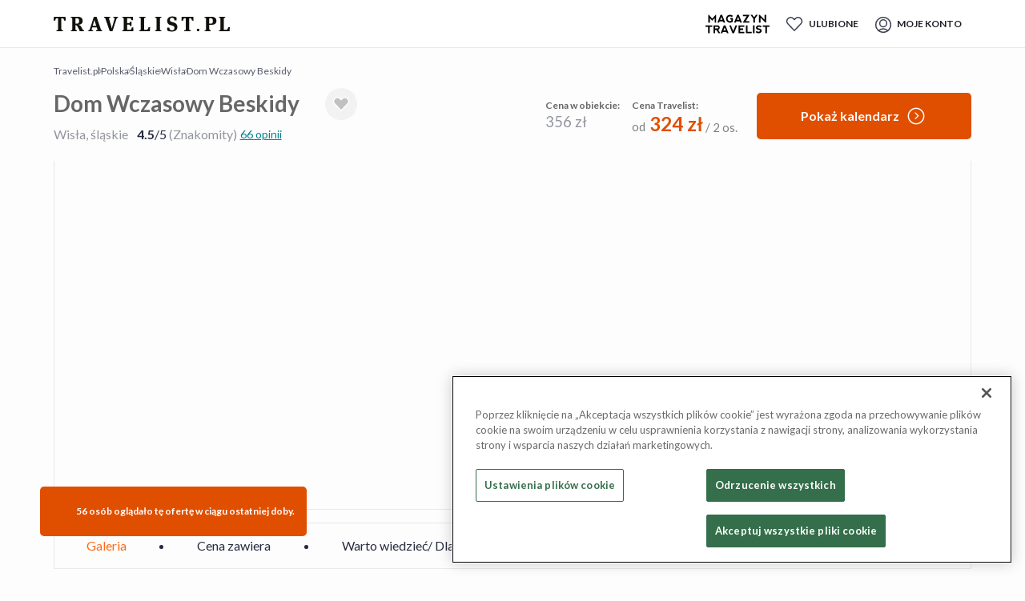

--- FILE ---
content_type: text/html; charset=utf-8
request_url: https://travelist.pl/117430/beskid-slaski-wisla-dom-wczasowy-beskidy/
body_size: 70166
content:
<!DOCTYPE html><html lang="pl-PL"><head><meta charSet="utf-8"/><meta name="viewport" content="width=device-width, initial-scale=1, maximum-scale=1, user-scalable=no"/><script src="https://cdn.speedcurve.com/js/lux.js?id=4462794987" async="" defer="" crossorigin="anonymous"></script><meta name="format-detection" content="telephone=no, date=no, email=no, address=no"/><meta name="p:domain_verify" content="51d16644c43dfa787b002d03cea29d54"/><meta property="og:type" content="website"/><meta property="og:locale" content="pl-PL"/><meta property="og:site_name" content="Travelist.pl"/><title>Dom Wczasowy Beskidy - Wisła, śląskie - do - - rezerwuj na Travelist.pl</title><meta name="robots" content="index,follow"/><meta name="description" content="Rodzinny obiekt wypoczynkowy tuż obok ośrodka narciarskiego i malowniczych szlaków górskich - śniadania i obiadokolacje, dostęp do basenu, jacuzzi, siłowni i więcej w cenie!"/><meta property="og:title" content="Travelist.pl - podróż pełna inspiracji"/><meta property="og:description" content="Rodzinny obiekt wypoczynkowy tuż obok ośrodka narciarskiego i malowniczych szlaków górskich - śniadania i obiadokolacje, dostęp do basenu, jacuzzi, siłowni i więcej w cenie!"/><meta property="og:url" content="https://travelist.pl/117430/beskid-slaski-wisla-dom-wczasowy-beskidy/"/><meta property="og:image" content="https://images.secretescapes.io/t/75/94/759454d30d6e8776e49e7e65e34195f3?auto=compress%2Cformat&amp;crop=faces%2Cedges%2Ccenter&amp;fit=crop&amp;h=198&amp;w=366"/><link rel="canonical" href="https://travelist.pl/117430/beskid-slaski-wisla-dom-wczasowy-beskidy/" /><meta name="title" content="Dom Wczasowy Beskidy - Wisła, śląskie - do - - rezerwuj na Travelist.pl"/><meta name="next-head-count" content="23"/><link rel="manifest" href="/metadata/manifest.webmanifest" /><link rel="preconnect" href="https://images.secretescapes.io" crossorigin="" /><link rel="preconnect" href="https://assets.travelist.pl" crossorigin="" /><link rel="stylesheet preload prefetch" as="style" type="text/css" href="https://assets.travelist.pl/file/vision-production/public/css/bootstrap-grid.min.css" /><meta name="mobile-web-app-capable" content="yes"/><meta name="apple-touch-fullscreen" content="yes"/><meta name="apple-mobile-web-app-title" content="Travelist.pl"/><meta name="apple-mobile-web-app-capable" content="yes"/><meta name="apple-mobile-web-app-status-bar-style" content="default"/><meta name="theme-color" content="#f1f2f6"/><link rel="preload" href="https://assets.travelist.pl/file/vision-production/public/icon-72x72.png?w=200" as="image" /><link rel="apple-touch-startup-image" href="https://assets.travelist.pl/file/vision-production/public/splash_screens/apple-splash-2048-2732.png" media="(device-width: 1024px) and (device-height: 1366px) and (-webkit-device-pixel-ratio: 2) and (orientation: portrait)" /><link rel="apple-touch-startup-image" href="https://assets.travelist.pl/file/vision-production/public/splash_screens/apple-splash-1668-2388.png" media="(device-width: 834px) and (device-height: 1194px) and (-webkit-device-pixel-ratio: 2) and (orientation: portrait)" /><link rel="apple-touch-startup-image" href="https://assets.travelist.pl/file/vision-production/public/splash_screens/apple-splash-1536-2048.png" media="(device-width: 768px) and (device-height: 1024px) and (-webkit-device-pixel-ratio: 2) and (orientation: portrait)" /><link rel="apple-touch-startup-image" href="https://assets.travelist.pl/file/vision-production/public/splash_screens/apple-splash-1488-2266.png" media="(device-width: 744px) and (device-height: 1133px) and (-webkit-device-pixel-ratio: 2) and (orientation: portrait)" /><link rel="apple-touch-startup-image" href="https://assets.travelist.pl/file/vision-production/public/splash_screens/apple-splash-1640-2360.png" media="(device-width: 820px) and (device-height: 1180px) and (-webkit-device-pixel-ratio: 2) and (orientation: portrait)" /><link rel="apple-touch-startup-image" href="https://assets.travelist.pl/file/vision-production/public/splash_screens/apple-splash-1668-2224.png" media="(device-width: 834px) and (device-height: 1112px) and (-webkit-device-pixel-ratio: 2) and (orientation: portrait)" /><link rel="apple-touch-startup-image" href="https://assets.travelist.pl/file/vision-production/public/splash_screens/apple-splash-1620-2160.png" media="(device-width: 810px) and (device-height: 1080px) and (-webkit-device-pixel-ratio: 2) and (orientation: portrait)" /><link rel="apple-touch-startup-image" href="https://assets.travelist.pl/file/vision-production/public/splash_screens/apple-splash-1290-2796.png" media="(device-width: 430px) and (device-height: 932px) and (-webkit-device-pixel-ratio: 3) and (orientation: portrait)" /><link rel="apple-touch-startup-image" href="https://assets.travelist.pl/file/vision-production/public/splash_screens/apple-splash-1179-2556.png" media="(device-width: 393px) and (device-height: 852px) and (-webkit-device-pixel-ratio: 3) and (orientation: portrait)" /><link rel="apple-touch-startup-image" href="https://assets.travelist.pl/file/vision-production/public/splash_screens/apple-splash-1284-2778.png" media="(device-width: 428px) and (device-height: 926px) and (-webkit-device-pixel-ratio: 3) and (orientation: portrait)" /><link rel="apple-touch-startup-image" href="https://assets.travelist.pl/file/vision-production/public/splash_screens/apple-splash-1170-2532.png" media="(device-width: 390px) and (device-height: 844px) and (-webkit-device-pixel-ratio: 3) and (orientation: portrait)" /><link rel="apple-touch-startup-image" href="https://assets.travelist.pl/file/vision-production/public/splash_screens/apple-splash-1125-2436.png" media="(device-width: 375px) and (device-height: 812px) and (-webkit-device-pixel-ratio: 3) and (orientation: portrait)" /><link rel="apple-touch-startup-image" href="https://assets.travelist.pl/file/vision-production/public/splash_screens/apple-splash-1242-2688.png" media="(device-width: 414px) and (device-height: 896px) and (-webkit-device-pixel-ratio: 3) and (orientation: portrait)" /><link rel="apple-touch-startup-image" href="https://assets.travelist.pl/file/vision-production/public/splash_screens/apple-splash-828-1792.png" media="(device-width: 414px) and (device-height: 896px) and (-webkit-device-pixel-ratio: 2) and (orientation: portrait)" /><link rel="apple-touch-startup-image" href="https://assets.travelist.pl/file/vision-production/public/splash_screens/apple-splash-1242-2208.png" media="(device-width: 414px) and (device-height: 736px) and (-webkit-device-pixel-ratio: 3) and (orientation: portrait)" /><link rel="apple-touch-startup-image" href="https://assets.travelist.pl/file/vision-production/public/splash_screens/apple-splash-750-1334.png" media="(device-width: 375px) and (device-height: 667px) and (-webkit-device-pixel-ratio: 2) and (orientation: portrait)" /><link rel="apple-touch-startup-image" href="https://assets.travelist.pl/file/vision-production/public/splash_screens/apple-splash-640-1136.png" media="(device-width: 320px) and (device-height: 568px) and (-webkit-device-pixel-ratio: 2) and (orientation: portrait)" /><link rel="preload" href="https://assets.travelist.pl/file/vision-production/_next/static/media/b5215411e8ce7768-s.p.woff2" as="font" type="font/woff2" crossorigin="anonymous" data-next-font="size-adjust" /><link rel="preload" href="https://assets.travelist.pl/file/vision-production/_next/static/media/756f9c755543fe29-s.p.woff2" as="font" type="font/woff2" crossorigin="anonymous" data-next-font="size-adjust" /><link rel="preload" href="https://assets.travelist.pl/file/vision-production/_next/static/media/25460892714ab800-s.p.woff2" as="font" type="font/woff2" crossorigin="anonymous" data-next-font="size-adjust" /><link rel="preload" href="https://assets.travelist.pl/file/vision-production/_next/static/media/9364c9a9ce248cb1-s.p.woff2" as="font" type="font/woff2" crossorigin="anonymous" data-next-font="size-adjust" /><link rel="preload" href="https://assets.travelist.pl/file/vision-production/_next/static/media/155cae559bbd1a77-s.p.woff2" as="font" type="font/woff2" crossorigin="anonymous" data-next-font="size-adjust" /><link rel="preload" href="https://assets.travelist.pl/file/vision-production/_next/static/media/4de1fea1a954a5b6-s.p.woff2" as="font" type="font/woff2" crossorigin="anonymous" data-next-font="size-adjust" /><link rel="preload" href="https://assets.travelist.pl/file/vision-production/_next/static/media/6d664cce900333ee-s.p.woff2" as="font" type="font/woff2" crossorigin="anonymous" data-next-font="size-adjust" /><link rel="preload" href="https://assets.travelist.pl/file/vision-production/_next/static/media/7ff6869a1704182a-s.p.woff2" as="font" type="font/woff2" crossorigin="anonymous" data-next-font="size-adjust" /><link rel="preload" href="https://assets.travelist.pl/file/vision-production/_next/static/media/a0adce47b81d4ae1-s.p.woff2" as="font" type="font/woff2" crossorigin="anonymous" data-next-font="size-adjust" /><link rel="preload" href="https://assets.travelist.pl/file/vision-production/_next/static/media/f54168777705eebf-s.p.woff" as="font" type="font/woff" crossorigin="anonymous" data-next-font="size-adjust" /><link rel="preload" href="https://assets.travelist.pl/file/vision-production/_next/static/media/354a18af29b202c7-s.p.ttf" as="font" type="font/ttf" crossorigin="anonymous" data-next-font="size-adjust" /><link rel="preload" href="https://assets.travelist.pl/file/vision-production/_next/static/css/55205b0d74c7594a.css" as="style" /><link rel="preload" href="https://assets.travelist.pl/file/vision-production/_next/static/css/708e9ec7b9150602.css" as="style" /><script type="application/ld+json">{"@context":"https://schema.org","@type":"BreadcrumbList","itemListElement":[{"@type":"ListItem","position":1,"item":{"@id":"https://travelist.pl/hotele","name":"Travelist.pl"}},{"@type":"ListItem","position":2,"item":{"@id":"https://travelist.pl/hotele/polska","name":"Polska"}},{"@type":"ListItem","position":3,"item":{"@id":"https://travelist.pl/hotele/polska/slaskie","name":"Śląskie"}},{"@type":"ListItem","position":4,"item":{"@id":"https://travelist.pl/hotele/polska/slaskie/wisla","name":"Wisła"}},{"@type":"ListItem","position":5,"item":{"@id":"https://travelist.pl/117430/beskid-slaski-wisla-dom-wczasowy-beskidy/","name":"Dom Wczasowy Beskidy"}}]}</script><script type="application/ld+json">{
    "@context": "https://schema.org",
    "@type": "Hotel",
    "url": "https://travelist.pl/117430/beskid-slaski-wisla-dom-wczasowy-beskidy/",
    "image": "https://images.secretescapes.io/t/75/94/759454d30d6e8776e49e7e65e34195f3?auto=compress%2Cformat&crop=faces%2Cedges%2Ccenter&fit=crop&h=198&w=366",
    "address": {
      "@type": "PostalAddress",
      "streetAddress": "Wypoczynkowa 10",
      "addressLocality": "Wisła",
      "addressCountry": "PL",
      "postalCode": "43-460"
    },
    "name": "Dom Wczasowy Beskidy",
    "priceRange": "Ceny na najbliższe terminy zaczynają się od 324 zł za 2 osoby/noc",
    "hasMap": "https://www.google.com/maps/place/49.6373707,18.8877619",
    "geo": {
      "@type": "GeoCoordinates",
      "latitude": 49.6373707,
      "longitude": 18.8877619
    },
     "amenityFeature": [
       {
          "@type": "LocationFeatureSpecification",
          "name": "Recepcja czynna całą dobę"
        },{
          "@type": "LocationFeatureSpecification",
          "name": "Bar"
        },{
          "@type": "LocationFeatureSpecification",
          "name": "Wypożyczalnia rowerów"
        },{
          "@type": "LocationFeatureSpecification",
          "name": "Bezpłatny parking w hotelu"
        },{
          "@type": "LocationFeatureSpecification",
          "name": "Bezpłatny Internet Wi-Fi"
        },{
          "@type": "LocationFeatureSpecification",
          "name": "Siłownia"
        },{
          "@type": "LocationFeatureSpecification",
          "name": "Jacuzzi"
        },{
          "@type": "LocationFeatureSpecification",
          "name": "Basen kryty"
        },{
          "@type": "LocationFeatureSpecification",
          "name": "Przechowalnia bagaży"
        },{
          "@type": "LocationFeatureSpecification",
          "name": "Hotel dla niepalących"
        },{
          "@type": "LocationFeatureSpecification",
          "name": "Możliwość przyjazdu z pupilem"
        },{
          "@type": "LocationFeatureSpecification",
          "name": "Plac zabaw dla dzieci"
        },{
          "@type": "LocationFeatureSpecification",
          "name": "Sauna"
        },{
          "@type": "LocationFeatureSpecification",
          "name": "Spa"
        },{
          "@type": "LocationFeatureSpecification",
          "name": "Brak udogodnień dla osób poruszających się na wózkach inwalidzkich"
        }
    ]
  , "aggregateRating": {
            "@type": "AggregateRating",
            "bestRating": 5,
            "ratingValue": 4.5,
            "reviewCount": 66
        }}</script><link rel="preload" as="image" imageSrcSet="https://images.secretescapes.io/t/75/94/759454d30d6e8776e49e7e65e34195f3?auto=compress%2Cformat&amp;w=320&amp;q=75 320w, https://images.secretescapes.io/t/75/94/759454d30d6e8776e49e7e65e34195f3?auto=compress%2Cformat&amp;w=375&amp;q=75 375w, https://images.secretescapes.io/t/75/94/759454d30d6e8776e49e7e65e34195f3?auto=compress%2Cformat&amp;w=384&amp;q=75 384w, https://images.secretescapes.io/t/75/94/759454d30d6e8776e49e7e65e34195f3?auto=compress%2Cformat&amp;w=414&amp;q=75 414w, https://images.secretescapes.io/t/75/94/759454d30d6e8776e49e7e65e34195f3?auto=compress%2Cformat&amp;w=640&amp;q=75 640w, https://images.secretescapes.io/t/75/94/759454d30d6e8776e49e7e65e34195f3?auto=compress%2Cformat&amp;w=750&amp;q=75 750w, https://images.secretescapes.io/t/75/94/759454d30d6e8776e49e7e65e34195f3?auto=compress%2Cformat&amp;w=860&amp;q=75 860w, https://images.secretescapes.io/t/75/94/759454d30d6e8776e49e7e65e34195f3?auto=compress%2Cformat&amp;w=1080&amp;q=75 1080w" imageSizes="(max-width: 480px) 95vw, (min-width: 1024px) 550px, 100vw" fetchPriority="high"/><link rel="preload" as="image" imageSrcSet="https://images.secretescapes.io/t/75/94/759454d30d6e8776e49e7e65e34195f3?auto=compress%2Cformat&amp;w=16&amp;q=75 16w, https://images.secretescapes.io/t/75/94/759454d30d6e8776e49e7e65e34195f3?auto=compress%2Cformat&amp;w=32&amp;q=75 32w, https://images.secretescapes.io/t/75/94/759454d30d6e8776e49e7e65e34195f3?auto=compress%2Cformat&amp;w=48&amp;q=75 48w, https://images.secretescapes.io/t/75/94/759454d30d6e8776e49e7e65e34195f3?auto=compress%2Cformat&amp;w=64&amp;q=75 64w, https://images.secretescapes.io/t/75/94/759454d30d6e8776e49e7e65e34195f3?auto=compress%2Cformat&amp;w=96&amp;q=75 96w, https://images.secretescapes.io/t/75/94/759454d30d6e8776e49e7e65e34195f3?auto=compress%2Cformat&amp;w=128&amp;q=75 128w, https://images.secretescapes.io/t/75/94/759454d30d6e8776e49e7e65e34195f3?auto=compress%2Cformat&amp;w=256&amp;q=75 256w, https://images.secretescapes.io/t/75/94/759454d30d6e8776e49e7e65e34195f3?auto=compress%2Cformat&amp;w=320&amp;q=75 320w, https://images.secretescapes.io/t/75/94/759454d30d6e8776e49e7e65e34195f3?auto=compress%2Cformat&amp;w=375&amp;q=75 375w, https://images.secretescapes.io/t/75/94/759454d30d6e8776e49e7e65e34195f3?auto=compress%2Cformat&amp;w=384&amp;q=75 384w, https://images.secretescapes.io/t/75/94/759454d30d6e8776e49e7e65e34195f3?auto=compress%2Cformat&amp;w=414&amp;q=75 414w, https://images.secretescapes.io/t/75/94/759454d30d6e8776e49e7e65e34195f3?auto=compress%2Cformat&amp;w=640&amp;q=75 640w, https://images.secretescapes.io/t/75/94/759454d30d6e8776e49e7e65e34195f3?auto=compress%2Cformat&amp;w=750&amp;q=75 750w, https://images.secretescapes.io/t/75/94/759454d30d6e8776e49e7e65e34195f3?auto=compress%2Cformat&amp;w=860&amp;q=75 860w, https://images.secretescapes.io/t/75/94/759454d30d6e8776e49e7e65e34195f3?auto=compress%2Cformat&amp;w=1080&amp;q=75 1080w" imageSizes="(min-width: 768px) 860px, 0" fetchPriority="high"/><link rel="preload" as="image" imageSrcSet="https://images.secretescapes.io/t/3e/87/3e87a3d4d7f7a228eac7eec5e7f3ee47?auto=compress%2Cformat&amp;w=16&amp;q=75 16w, https://images.secretescapes.io/t/3e/87/3e87a3d4d7f7a228eac7eec5e7f3ee47?auto=compress%2Cformat&amp;w=32&amp;q=75 32w, https://images.secretescapes.io/t/3e/87/3e87a3d4d7f7a228eac7eec5e7f3ee47?auto=compress%2Cformat&amp;w=48&amp;q=75 48w, https://images.secretescapes.io/t/3e/87/3e87a3d4d7f7a228eac7eec5e7f3ee47?auto=compress%2Cformat&amp;w=64&amp;q=75 64w, https://images.secretescapes.io/t/3e/87/3e87a3d4d7f7a228eac7eec5e7f3ee47?auto=compress%2Cformat&amp;w=96&amp;q=75 96w, https://images.secretescapes.io/t/3e/87/3e87a3d4d7f7a228eac7eec5e7f3ee47?auto=compress%2Cformat&amp;w=128&amp;q=75 128w, https://images.secretescapes.io/t/3e/87/3e87a3d4d7f7a228eac7eec5e7f3ee47?auto=compress%2Cformat&amp;w=256&amp;q=75 256w, https://images.secretescapes.io/t/3e/87/3e87a3d4d7f7a228eac7eec5e7f3ee47?auto=compress%2Cformat&amp;w=320&amp;q=75 320w, https://images.secretescapes.io/t/3e/87/3e87a3d4d7f7a228eac7eec5e7f3ee47?auto=compress%2Cformat&amp;w=375&amp;q=75 375w, https://images.secretescapes.io/t/3e/87/3e87a3d4d7f7a228eac7eec5e7f3ee47?auto=compress%2Cformat&amp;w=384&amp;q=75 384w, https://images.secretescapes.io/t/3e/87/3e87a3d4d7f7a228eac7eec5e7f3ee47?auto=compress%2Cformat&amp;w=414&amp;q=75 414w, https://images.secretescapes.io/t/3e/87/3e87a3d4d7f7a228eac7eec5e7f3ee47?auto=compress%2Cformat&amp;w=640&amp;q=75 640w, https://images.secretescapes.io/t/3e/87/3e87a3d4d7f7a228eac7eec5e7f3ee47?auto=compress%2Cformat&amp;w=750&amp;q=75 750w, https://images.secretescapes.io/t/3e/87/3e87a3d4d7f7a228eac7eec5e7f3ee47?auto=compress%2Cformat&amp;w=860&amp;q=75 860w, https://images.secretescapes.io/t/3e/87/3e87a3d4d7f7a228eac7eec5e7f3ee47?auto=compress%2Cformat&amp;w=1080&amp;q=75 1080w" imageSizes="(min-width: 768px) 290px, 0" fetchPriority="high"/><link rel="preload" as="image" imageSrcSet="https://images.secretescapes.io/t/56/a2/56a243998b4cdfb586cfd6a80e526a31?auto=compress%2Cformat&amp;w=16&amp;q=75 16w, https://images.secretescapes.io/t/56/a2/56a243998b4cdfb586cfd6a80e526a31?auto=compress%2Cformat&amp;w=32&amp;q=75 32w, https://images.secretescapes.io/t/56/a2/56a243998b4cdfb586cfd6a80e526a31?auto=compress%2Cformat&amp;w=48&amp;q=75 48w, https://images.secretescapes.io/t/56/a2/56a243998b4cdfb586cfd6a80e526a31?auto=compress%2Cformat&amp;w=64&amp;q=75 64w, https://images.secretescapes.io/t/56/a2/56a243998b4cdfb586cfd6a80e526a31?auto=compress%2Cformat&amp;w=96&amp;q=75 96w, https://images.secretescapes.io/t/56/a2/56a243998b4cdfb586cfd6a80e526a31?auto=compress%2Cformat&amp;w=128&amp;q=75 128w, https://images.secretescapes.io/t/56/a2/56a243998b4cdfb586cfd6a80e526a31?auto=compress%2Cformat&amp;w=256&amp;q=75 256w, https://images.secretescapes.io/t/56/a2/56a243998b4cdfb586cfd6a80e526a31?auto=compress%2Cformat&amp;w=320&amp;q=75 320w, https://images.secretescapes.io/t/56/a2/56a243998b4cdfb586cfd6a80e526a31?auto=compress%2Cformat&amp;w=375&amp;q=75 375w, https://images.secretescapes.io/t/56/a2/56a243998b4cdfb586cfd6a80e526a31?auto=compress%2Cformat&amp;w=384&amp;q=75 384w, https://images.secretescapes.io/t/56/a2/56a243998b4cdfb586cfd6a80e526a31?auto=compress%2Cformat&amp;w=414&amp;q=75 414w, https://images.secretescapes.io/t/56/a2/56a243998b4cdfb586cfd6a80e526a31?auto=compress%2Cformat&amp;w=640&amp;q=75 640w, https://images.secretescapes.io/t/56/a2/56a243998b4cdfb586cfd6a80e526a31?auto=compress%2Cformat&amp;w=750&amp;q=75 750w, https://images.secretescapes.io/t/56/a2/56a243998b4cdfb586cfd6a80e526a31?auto=compress%2Cformat&amp;w=860&amp;q=75 860w, https://images.secretescapes.io/t/56/a2/56a243998b4cdfb586cfd6a80e526a31?auto=compress%2Cformat&amp;w=1080&amp;q=75 1080w" imageSizes="(min-width: 768px) 290px, 0" fetchPriority="high"/><link rel="preload" as="image" imageSrcSet="https://images.secretescapes.io/t/f1/54/f154fd45ca272444a433e9f26b57fbb1?auto=compress%2Cformat&amp;w=16&amp;q=75 16w, https://images.secretescapes.io/t/f1/54/f154fd45ca272444a433e9f26b57fbb1?auto=compress%2Cformat&amp;w=32&amp;q=75 32w, https://images.secretescapes.io/t/f1/54/f154fd45ca272444a433e9f26b57fbb1?auto=compress%2Cformat&amp;w=48&amp;q=75 48w, https://images.secretescapes.io/t/f1/54/f154fd45ca272444a433e9f26b57fbb1?auto=compress%2Cformat&amp;w=64&amp;q=75 64w, https://images.secretescapes.io/t/f1/54/f154fd45ca272444a433e9f26b57fbb1?auto=compress%2Cformat&amp;w=96&amp;q=75 96w, https://images.secretescapes.io/t/f1/54/f154fd45ca272444a433e9f26b57fbb1?auto=compress%2Cformat&amp;w=128&amp;q=75 128w, https://images.secretescapes.io/t/f1/54/f154fd45ca272444a433e9f26b57fbb1?auto=compress%2Cformat&amp;w=256&amp;q=75 256w, https://images.secretescapes.io/t/f1/54/f154fd45ca272444a433e9f26b57fbb1?auto=compress%2Cformat&amp;w=320&amp;q=75 320w, https://images.secretescapes.io/t/f1/54/f154fd45ca272444a433e9f26b57fbb1?auto=compress%2Cformat&amp;w=375&amp;q=75 375w, https://images.secretescapes.io/t/f1/54/f154fd45ca272444a433e9f26b57fbb1?auto=compress%2Cformat&amp;w=384&amp;q=75 384w, https://images.secretescapes.io/t/f1/54/f154fd45ca272444a433e9f26b57fbb1?auto=compress%2Cformat&amp;w=414&amp;q=75 414w, https://images.secretescapes.io/t/f1/54/f154fd45ca272444a433e9f26b57fbb1?auto=compress%2Cformat&amp;w=640&amp;q=75 640w, https://images.secretescapes.io/t/f1/54/f154fd45ca272444a433e9f26b57fbb1?auto=compress%2Cformat&amp;w=750&amp;q=75 750w, https://images.secretescapes.io/t/f1/54/f154fd45ca272444a433e9f26b57fbb1?auto=compress%2Cformat&amp;w=860&amp;q=75 860w, https://images.secretescapes.io/t/f1/54/f154fd45ca272444a433e9f26b57fbb1?auto=compress%2Cformat&amp;w=1080&amp;q=75 1080w" imageSizes="(min-width: 768px) 290px, 0" fetchPriority="high"/><script>window.__RUNTIME_CONFIG__ = {"NEXT_PUBLIC_PAYPAL_CLIENT_ID_DE":"AUbw7dTghzpLJ0B0m9knaGWgW6jZhUOXOcQmFs0WwtXToASTipj4oHca2ozYycYmVZ6HOgQQ45rf0CYw","NEXT_PUBLIC_VISION_VERSION":"vision-10.9.0","NEXT_PUBLIC_UNLEASH_FRONTEND_API_TOKEN":"default:production.a18fcee0199346928684493de7c89a5d90d22ef6c0e0ca662d576be1","NEXT_PUBLIC_PAYPAL_CLIENT_ID_UK":"AaYd18dYX7oQRNh_0m9RMf7CLvuCoKG_H9vv_vf70TfPqA6reIbYsMDNOcH1sy-OW_ghXx1kKtGX-W3c","NEXT_PUBLIC_SE_API_TOKEN":"e7947974-b24b-401e-bf5f-a8323ffffb18","NEXT_PUBLIC_AB_ALL_USERS_TESTS":"aball","NEXT_PUBLIC_AB_CACHE_COOKIE_NAME":"abtc","NEXT_PUBLIC_AB_CACHE_DURATION":"10","NEXT_PUBLIC_AB_SESSION_SOURCE_COOKIE_NAME":"abts","NEXT_PUBLIC_API_URL":"https://oferty.travelist.pl/api/graphql/","NEXT_PUBLIC_APPLY_COOKIE_CONSENT":"true","NEXT_PUBLIC_CDN_URL":"https://assets.travelist.pl/file/vision-production","NEXT_PUBLIC_COOKIE_DOMAIN":".travelist.pl","NEXT_PUBLIC_DEFAULT_ONE_TRUST_SCRIPT_ID":"1310ea0a-fce0-4a39-b4c5-48f2935dc28c","NEXT_PUBLIC_DEFAULT_PAGE_SIZE":"20","NEXT_PUBLIC_DOMAIN_VERIFY_KEY":"51d16644c43dfa787b002d03cea29d54","NEXT_PUBLIC_ENABLE_SPEEDCURVE":"true","NEXT_PUBLIC_ENABLE_UI_TEST_ID":"true","NEXT_PUBLIC_ENV":"prod","NEXT_PUBLIC_FRESHCHAT_HOST":"https://travelist-351318710297990071.freshchat.com","NEXT_PUBLIC_FRESHCHAT_TOKEN":"79b2a1e7-4abb-4e15-8598-d7240ad9b9fc","NEXT_PUBLIC_FRESHCHAT_WIDGET_URL":"https://wchat.freshchat.com/js/widget.js","NEXT_PUBLIC_GOOGLE_MAPS_API_KEY":"AIzaSyCy9kE5_ELlAFSFSJQBfJPkfs9lETkDL_Q","NEXT_PUBLIC_GOOGLE_MAPS_API_KEY_SE":"AIzaSyA--kiScHQmztfG82zIl0S4oEqrwEMl0hk","NEXT_PUBLIC_GYG_ID":"7Q395IP","NEXT_PUBLIC_KRONOS_API_KEY":"dab431cfe806f5a5b5c10a40ebb59d28d815e94a801faab93d5a332783ddbb20","NEXT_PUBLIC_KRONOS_URL":"http://kronos-api-prd.ds.escapes.tech","NEXT_PUBLIC_LEGACY_API_URL":"https://travelist.pl/api/gql","NEXT_PUBLIC_MAIN_GTM_ID":"GTM-WCGFP7S","NEXT_PUBLIC_PROXY_LINK":"true","NEXT_PUBLIC_RECAPTCHA_ENABLED":"true","NEXT_PUBLIC_RECAPTCHA_SITE_KEY":"6Le32ygsAAAAALzJnHF0S9TjahiwPyUhjWtcsJj-","NEXT_PUBLIC_RECOMMENDATION_API_KEY":"qzlubz1ev1894z0343bn5znefed50xxzh51rem","NEXT_PUBLIC_RECOMMENDATION_URL":"http://mgateway-api-prd.ds.escapes.tech","NEXT_PUBLIC_SEND_LEGACY_USER_EVENTS":"true","NEXT_PUBLIC_SENTRY_DSN":"https://fab5c9cc09f8474f82163fc7e098dd5e@o286415.ingest.sentry.io/4504593042243584","NEXT_PUBLIC_SESSION_COOKIE_NAME":"next-auth.session","NEXT_PUBLIC_SESSION_STATE_COOKIE_NAME":"next-auth.state","NEXT_PUBLIC_SE_SNOWPLOW_COLLECTOR_URL":"https://com-secretescapes.collector.snplow.net","NEXT_PUBLIC_SNOWPLOW_COLLECTOR_URL":"com-secretescapes.collector.snplow.net","NEXT_PUBLIC_SNOWPLOW_SCRIPT_SRC":"//d1gjxkdcqpo85.cloudfront.net/T4xgsgitcGkFcTzj9CKaMi4xMy4w.js","NEXT_PUBLIC_SPARROW_API_URL":"https://sparrow-production.escapes.tech/graphql/","NEXT_PUBLIC_TB_URL":"https://oferty.travelist.pl","NEXT_PUBLIC_TEMPORARY_MODIFICATIONS_ACTIVE":"true","NEXT_PUBLIC_TEMPORARY_MODIFICATIONS_END":"12/24/2025, 23:59:00","NEXT_PUBLIC_TEMPORARY_MODIFICATIONS_FORCE":"false","NEXT_PUBLIC_TEMPORARY_MODIFICATIONS_START":"12/10/2025, 10:00:00","NEXT_PUBLIC_TRV_URL":"https://travelist.pl","NEXT_PUBLIC_UBID_COOKIE_NAME":"ubid","NEXT_PUBLIC_UNLEASH_FRONTEND_API_URL":"https://eu.app.unleash-hosted.com/euff0003/api/frontend/","NEXT_PUBLIC_VOUCHERS_API_URL":"https://travelist.pl/vouchers/","NEXT_PUBLIC_CF_ACCESS_CLIENT_ID":"","NEXT_PUBLIC_CF_ACCESS_CLIENT_SECRET":""}</script><script>LUX=function(){function n(){return Date.now?Date.now():+new Date}var r,e=n(),t=window.performance||{},a=t.timing||{navigationStart:(null===(r=window.LUX)||void 0===r?void 0:r.ns)||e};function o(){return t.now?(r=t.now(),Math.floor(r)):n()-a.navigationStart;var r}(LUX=window.LUX||{}).ac=[],LUX.addData=function(n,r){return LUX.cmd(["addData",n,r])},LUX.cmd=function(n){return LUX.ac.push(n)},LUX.getDebug=function(){return[[e,0,[]]]},LUX.init=function(){return LUX.cmd(["init"])},LUX.mark=function(){for(var n=[],r=0;r<arguments.length;r++)n[r]=arguments[r];if(t.mark)return t.mark.apply(t,n);var e=n[0],a=n[1]||{};void 0===a.startTime&&(a.startTime=o());LUX.cmd(["mark",e,a])},LUX.markLoadTime=function(){return LUX.cmd(["markLoadTime",o()])},LUX.measure=function(){for(var n=[],r=0;r<arguments.length;r++)n[r]=arguments[r];if(t.measure)return t.measure.apply(t,n);var e,a=n[0],i=n[1],u=n[2];e="object"==typeof i?n[1]:{start:i,end:u};e.duration||e.end||(e.end=o());LUX.cmd(["measure",a,e])},LUX.send=function(){return LUX.cmd(["send"])},LUX.ns=e;var i=LUX;if(window.LUX_ae=[],window.addEventListener("error",(function(n){window.LUX_ae.push(n)})),window.LUX_al=[],"function"==typeof PerformanceObserver&&"function"==typeof PerformanceLongTaskTiming){var u=new PerformanceObserver((function(n){for(var r=n.getEntries(),e=0;e<r.length;e++)window.LUX_al.push(r[e])}));try{u.observe({type:"longtask"})}catch(n){}}return i}(); LUX.addData('host-system', 'vision'); LUX.minMeasureTime = 15000; LUX.sendBeaconOnPageHidden = true; LUX.samplerate = 20; </script><script type="text/javascript">
                  window.dataLayer = window.dataLayer || [];
                  function gtag() { dataLayer.push(arguments); }
                  gtag('consent', 'default', {
                    'ad_user_data': 'denied',
                    'ad_personalization': 'denied',
                    'ad_storage': 'denied',
                    'analytics_storage': 'denied',
                    'functionality_storage': 'denied',
                    'personalization_storage': 'denied',
                    'security_storage': 'denied',
                    'wait_for_update': 500,
                  });
                  gtag('js', new Date());
                  gtag('config', 'GTM-WCGFP7S');
                 </script><link rel="stylesheet" href="https://assets.travelist.pl/file/vision-production/_next/static/css/55205b0d74c7594a.css" data-n-g="" /><link rel="stylesheet" href="https://assets.travelist.pl/file/vision-production/_next/static/css/708e9ec7b9150602.css" data-n-p="" /><noscript data-n-css=""></noscript><script defer="" noModule="" src="https://assets.travelist.pl/file/vision-production/_next/static/chunks/polyfills-42372ed130431b0a.js"></script><script src="https://assets.travelist.pl/file/vision-production/_next/static/chunks/webpack-ece1320f773e88de.js" defer=""></script><script src="https://assets.travelist.pl/file/vision-production/_next/static/chunks/framework-37e776679d02d2a3.js" defer=""></script><script src="https://assets.travelist.pl/file/vision-production/_next/static/chunks/main-48f260550772c001.js" defer=""></script><script src="https://assets.travelist.pl/file/vision-production/_next/static/chunks/pages/_app-b858c8ede9c55d36.js" defer=""></script><script src="https://assets.travelist.pl/file/vision-production/_next/static/chunks/3b1baa31-b04076a36ada91b3.js" defer=""></script><script src="https://assets.travelist.pl/file/vision-production/_next/static/chunks/75fc9c18-23560c75bba1aeeb.js" defer=""></script><script src="https://assets.travelist.pl/file/vision-production/_next/static/chunks/fec483df-9d6c3f23d6407aff.js" defer=""></script><script src="https://assets.travelist.pl/file/vision-production/_next/static/chunks/7d0bf13e-a8f3a5d1b384be38.js" defer=""></script><script src="https://assets.travelist.pl/file/vision-production/_next/static/chunks/70293-d399387c01c3227f.js" defer=""></script><script src="https://assets.travelist.pl/file/vision-production/_next/static/chunks/18108-b362306a0f4d50f5.js" defer=""></script><script src="https://assets.travelist.pl/file/vision-production/_next/static/chunks/90939-9dd79d339d87d5af.js" defer=""></script><script src="https://assets.travelist.pl/file/vision-production/_next/static/chunks/28305-aeb5a728b763de53.js" defer=""></script><script src="https://assets.travelist.pl/file/vision-production/_next/static/chunks/12706-b7fc5943be6b7f32.js" defer=""></script><script src="https://assets.travelist.pl/file/vision-production/_next/static/chunks/11827-9b7656251a9a7622.js" defer=""></script><script src="https://assets.travelist.pl/file/vision-production/_next/static/chunks/96727-440bbc9e7418710b.js" defer=""></script><script src="https://assets.travelist.pl/file/vision-production/_next/static/chunks/89382-bc2e198816341832.js" defer=""></script><script src="https://assets.travelist.pl/file/vision-production/_next/static/chunks/77518-f6d5f0cee30ae464.js" defer=""></script><script src="https://assets.travelist.pl/file/vision-production/_next/static/chunks/94599-927af1385915f8da.js" defer=""></script><script src="https://assets.travelist.pl/file/vision-production/_next/static/chunks/8327-928c51f55a5a3026.js" defer=""></script><script src="https://assets.travelist.pl/file/vision-production/_next/static/chunks/20727-f0ea7276678ce89e.js" defer=""></script><script src="https://assets.travelist.pl/file/vision-production/_next/static/chunks/93524-279f47406982aa64.js" defer=""></script><script src="https://assets.travelist.pl/file/vision-production/_next/static/chunks/1021-c2dadb022ba5871e.js" defer=""></script><script src="https://assets.travelist.pl/file/vision-production/_next/static/chunks/pages/%5Bhost%5D/%5Boffer%5D/%5Bslug%5D-ab925aba8fda50c6.js" defer=""></script><script src="https://assets.travelist.pl/file/vision-production/_next/static/rgB5UmBS2lIMIzDm7gmYH/_buildManifest.js" defer=""></script><script src="https://assets.travelist.pl/file/vision-production/_next/static/rgB5UmBS2lIMIzDm7gmYH/_ssgManifest.js" defer=""></script><style data-styled="" data-styled-version="5.3.11">.gQaWbE{margin:0;font-weight:700;line-height:1.5;font-family:__Lato_721496,__Lato_Fallback_721496,Arial,Helvetica,sans-serif;font-size:14px;color:hsl(0,0%,100%);}/*!sc*/
@media (min-width:600px){.gQaWbE{font-size:16px;}}/*!sc*/
@media (min-width:1024px){.gQaWbE{font-size:16px;}}/*!sc*/
.gZFSdv{margin:0;font-weight:400;line-height:1.5;font-family:__Lato_721496,__Lato_Fallback_721496,Arial,Helvetica,sans-serif;font-size:14px;color:hsl(0,0%,100%);}/*!sc*/
@media (min-width:600px){.gZFSdv{font-size:16px;}}/*!sc*/
@media (min-width:1024px){.gZFSdv{font-size:16px;}}/*!sc*/
.ctpNuZ{margin:0;font-weight:400;line-height:1.5;font-family:__Lato_721496,__Lato_Fallback_721496,Arial,Helvetica,sans-serif;font-size:14px;color:hsl(233,12%,13%);}/*!sc*/
@media (min-width:600px){.ctpNuZ{font-size:16px;}}/*!sc*/
@media (min-width:1024px){.ctpNuZ{font-size:16px;}}/*!sc*/
.eFhtbS{margin:0;font-weight:400;line-height:1.5;font-family:__Lato_721496,__Lato_Fallback_721496,Arial,Helvetica,sans-serif;font-size:14px;color:hsl(0,0%,0%);}/*!sc*/
@media (min-width:600px){.eFhtbS{font-size:16px;}}/*!sc*/
@media (min-width:1024px){.eFhtbS{font-size:16px;}}/*!sc*/
data-styled.g3[id="sc-eqUAAy"]{content:"gQaWbE,gZFSdv,ctpNuZ,eFhtbS,"}/*!sc*/
.kYgbjd{outline:none;display:-webkit-inline-box;display:-webkit-inline-flex;display:-ms-inline-flexbox;display:inline-flex;height:12px;width:12px;}/*!sc*/
.kYgbjd svg{box-sizing:border-box;display:-webkit-box;display:-webkit-flex;display:-ms-flexbox;display:flex;min-height:8px;min-width:8px;height:8px;width:8px;pointer-events:none;}/*!sc*/
.kWVBbd{outline:none;display:-webkit-inline-box;display:-webkit-inline-flex;display:-ms-inline-flexbox;display:inline-flex;height:16px;width:16px;}/*!sc*/
.kWVBbd svg{box-sizing:border-box;display:-webkit-box;display:-webkit-flex;display:-ms-flexbox;display:flex;fill:white;min-height:8px;min-width:8px;height:8px;width:8px;pointer-events:none;}/*!sc*/
.kWVBbd svg path:first-child{fill:white;}/*!sc*/
data-styled.g23[id="sc-ikkxIA"]{content:"kYgbjd,kWVBbd,"}/*!sc*/
.gLtJhu{display:-webkit-box;display:-webkit-flex;display:-ms-flexbox;display:flex;-webkit-align-items:center;-webkit-box-align:center;-ms-flex-align:center;align-items:center;gap:8px;}/*!sc*/
.gLtJhu > *{-webkit-flex-shrink:0;-ms-flex-negative:0;flex-shrink:0;}/*!sc*/
data-styled.g57[id="sc-Nxspf"]{content:"gLtJhu,"}/*!sc*/
.gbxgem{cursor:pointer;display:-webkit-box;display:-webkit-flex;display:-ms-flexbox;display:flex;font-family:Source Sans Pro,sans-serif;-webkit-align-items:center;-webkit-box-align:center;-ms-flex-align:center;align-items:center;width:-webkit-fit-content;width:-moz-fit-content;width:fit-content;-webkit-text-decoration:none;text-decoration:none;}/*!sc*/
.gbxgem:hover{-webkit-text-decoration:none;text-decoration:none;}/*!sc*/
data-styled.g60[id="sc-gmPhUn"]{content:"gbxgem,"}/*!sc*/
.bWRgVl{background:linear-gradient(0deg,hsl(21,100%,44%) 12.5%,hsl(21,100%,44%) 87.5%);border:none;border-radius:2px;box-shadow:none;color:hsl(0,0%,100%);-webkit-box-pack:center;-webkit-justify-content:center;-ms-flex-pack:center;justify-content:center;padding:12px 24px;position:relative;width:auto;height:auto;outline:none !important;-webkit-user-select:none;-moz-user-select:none;-ms-user-select:none;user-select:none;-moz-user-select:none;-ms-user-select:none;-webkit-tap-highlight-color:transparent;-webkit-touch-callout:none;-webkit-user-select:initial;}/*!sc*/
.bWRgVl::-moz-focus-inner{border:0;}/*!sc*/
.bWRgVl:focus:not(:disabled){background:hsl(21,100%,68%);}/*!sc*/
@media (min-width:600px){.bWRgVl:focus:not(:disabled){box-shadow:none;}}/*!sc*/
.bWRgVl:active:not(:disabled){background:hsl(21,100%,68%);}/*!sc*/
@media (min-width:600px){.bWRgVl:active:not(:disabled){box-shadow:none;}}/*!sc*/
.bWRgVl:disabled{box-shadow:none;cursor:not-allowed;opacity:0.5;}/*!sc*/
@media (min-width:600px){.bWRgVl:focus:not(:active){background:linear-gradient(0deg,hsl(21,100%,44%) 12.5%,hsl(21,100%,44%) 87.5%);box-shadow:none;}.bWRgVl:hover:focus:not(:disabled):not(:active){background:hsl(12,92%,46%);box-shadow:none;}.bWRgVl:hover:not(:disabled):not(:active){background:hsl(12,92%,46%);box-shadow:none;}.bWRgVl:active:not(:disabled){box-shadow:none;}}/*!sc*/
.gRRiVY{background:linear-gradient(0deg,hsl(21,100%,44%) 12.5%,hsl(21,100%,44%) 87.5%);border:none;border-radius:2px;box-shadow:none;color:hsl(0,0%,100%);-webkit-box-pack:center;-webkit-justify-content:center;-ms-flex-pack:center;justify-content:center;padding:4px 8px;position:relative;width:auto;height:auto;outline:none !important;-webkit-user-select:none;-moz-user-select:none;-ms-user-select:none;user-select:none;-moz-user-select:none;-ms-user-select:none;-webkit-tap-highlight-color:transparent;-webkit-touch-callout:none;-webkit-user-select:initial;}/*!sc*/
.gRRiVY::-moz-focus-inner{border:0;}/*!sc*/
.gRRiVY:focus:not(:disabled){background:hsl(21,100%,68%);}/*!sc*/
@media (min-width:600px){.gRRiVY:focus:not(:disabled){box-shadow:none;}}/*!sc*/
.gRRiVY:active:not(:disabled){background:hsl(21,100%,68%);}/*!sc*/
@media (min-width:600px){.gRRiVY:active:not(:disabled){box-shadow:none;}}/*!sc*/
.gRRiVY:disabled{box-shadow:none;cursor:not-allowed;opacity:0.5;}/*!sc*/
@media (min-width:600px){.gRRiVY:focus:not(:active){background:linear-gradient(0deg,hsl(21,100%,44%) 12.5%,hsl(21,100%,44%) 87.5%);box-shadow:none;}.gRRiVY:hover:focus:not(:disabled):not(:active){background:hsl(12,92%,46%);box-shadow:none;}.gRRiVY:hover:not(:disabled):not(:active){background:hsl(12,92%,46%);box-shadow:none;}.gRRiVY:active:not(:disabled){box-shadow:none;}}/*!sc*/
.bfuNZD{background:hsl(21,100%,44%);border:none hsl(0,0%,0%);border-radius:2px;box-shadow:none;color:hsl(0,0%,100%);-webkit-box-pack:center;-webkit-justify-content:center;-ms-flex-pack:center;justify-content:center;padding:12px 24px;position:relative;width:auto;height:auto;outline:none !important;-webkit-user-select:none;-moz-user-select:none;-ms-user-select:none;user-select:none;-moz-user-select:none;-ms-user-select:none;-webkit-tap-highlight-color:transparent;-webkit-touch-callout:none;-webkit-user-select:initial;}/*!sc*/
.bfuNZD::-moz-focus-inner{border:0;}/*!sc*/
.bfuNZD:focus:not(:disabled){background:hsl(21,100%,44%);}/*!sc*/
@media (min-width:600px){.bfuNZD:focus:not(:disabled){box-shadow:none;}}/*!sc*/
.bfuNZD:active:not(:disabled){background:hsl(21,100%,44%);}/*!sc*/
@media (min-width:600px){.bfuNZD:active:not(:disabled){box-shadow:none;}}/*!sc*/
.bfuNZD:disabled{box-shadow:none;cursor:not-allowed;opacity:0.5;}/*!sc*/
@media (min-width:600px){.bfuNZD:focus:not(:active){background:hsl(12,92%,46%);box-shadow:none;}.bfuNZD:hover:focus:not(:disabled):not(:active){background:hsl(12,92%,46%);box-shadow:none;}.bfuNZD:hover:not(:disabled):not(:active){background:hsl(12,92%,46%);box-shadow:none;}.bfuNZD:active:not(:disabled){box-shadow:none;}}/*!sc*/
.QSweg{background:transparent;border:none;border-radius:2px;box-shadow:none;color:hsl(0,0%,0%);-webkit-box-pack:center;-webkit-justify-content:center;-ms-flex-pack:center;justify-content:center;padding:12px 24px;position:relative;width:auto;height:auto;outline:none !important;-webkit-user-select:none;-moz-user-select:none;-ms-user-select:none;user-select:none;-moz-user-select:none;-ms-user-select:none;-webkit-tap-highlight-color:transparent;-webkit-touch-callout:none;-webkit-user-select:initial;}/*!sc*/
.QSweg::-moz-focus-inner{border:0;}/*!sc*/
.QSweg:focus:not(:disabled){background:inherit;}/*!sc*/
@media (min-width:600px){.QSweg:focus:not(:disabled){box-shadow:none;}}/*!sc*/
.QSweg:active:not(:disabled){background:inherit;}/*!sc*/
@media (min-width:600px){.QSweg:active:not(:disabled){box-shadow:none;}}/*!sc*/
.QSweg:disabled{box-shadow:none;cursor:not-allowed;opacity:0.5;}/*!sc*/
@media (min-width:600px){.QSweg:focus:not(:active){background:transparent;box-shadow:none;}.QSweg:hover:focus:not(:disabled):not(:active){background:inherit;box-shadow:none;}.QSweg:hover:not(:disabled):not(:active){background:inherit;box-shadow:none;}.QSweg:active:not(:disabled){box-shadow:none;}}/*!sc*/
data-styled.g68[id="sc-hIUJlX"]{content:"bWRgVl,gRRiVY,bfuNZD,QSweg,"}/*!sc*/
.kTNwuG{position:relative;width:100%;outline:none !important;-webkit-user-select:none;-moz-user-select:none;-ms-user-select:none;user-select:none;-moz-user-select:none;-ms-user-select:none;-webkit-tap-highlight-color:transparent;-webkit-touch-callout:none;-webkit-user-select:initial;}/*!sc*/
.kTNwuG:focus{box-shadow:0px 0px 6px #0077cc;}/*!sc*/
data-styled.g258[id="sc-bStcSt"]{content:"kTNwuG,"}/*!sc*/
.jdHTzB{min-width:12px;display:-webkit-box;display:-webkit-flex;display:-ms-flexbox;display:flex;-webkit-flex-direction:column;-ms-flex-direction:column;flex-direction:column;-webkit-box-pack:center;-webkit-justify-content:center;-ms-flex-pack:center;justify-content:center;}/*!sc*/
data-styled.g260[id="sc-feoqov"]{content:"jdHTzB,"}/*!sc*/
.dLthhD{display:-webkit-box;display:-webkit-flex;display:-ms-flexbox;display:flex;-webkit-box-pack:justify;-webkit-justify-content:space-between;-ms-flex-pack:justify;justify-content:space-between;width:100%;gap:8px;}/*!sc*/
data-styled.g261[id="sc-gVJvzJ"]{content:"dLthhD,"}/*!sc*/
.iqgeZb{display:-webkit-box;display:-webkit-flex;display:-ms-flexbox;display:flex;-webkit-align-items:center;-webkit-box-align:center;-ms-flex-align:center;align-items:center;color:hsl(233,12%,13%);outline:none !important;-webkit-user-select:none;-moz-user-select:none;-ms-user-select:none;user-select:none;-moz-user-select:none;-ms-user-select:none;-webkit-tap-highlight-color:transparent;-webkit-touch-callout:none;-webkit-user-select:initial;}/*!sc*/
data-styled.g262[id="sc-dOoqMo"]{content:"iqgeZb,"}/*!sc*/
.bocblc{display:-webkit-box;display:-webkit-flex;display:-ms-flexbox;display:flex;-webkit-box-pack:justify;-webkit-justify-content:space-between;-ms-flex-pack:justify;justify-content:space-between;width:100%;min-height:42px;box-sizing:border-box;border-radius:2px;border:1px solid hsl(240,7%,88%);padding:8px 12px;background-color:hsl(0,0%,100%);cursor:pointer;}/*!sc*/
data-styled.g263[id="sc-DWsrX"]{content:"bocblc,"}/*!sc*/
.cdVcnM{visibility:hidden;position:absolute;top:0;right:0;}/*!sc*/
data-styled.g264[id="sc-iLWXdy"]{content:"cdVcnM,"}/*!sc*/
.gbiqJM{position:absolute;top:50%;right:12px;-webkit-transition:-webkit-transform 0.3s ease-out;-webkit-transition:transform 0.3s ease-out;transition:transform 0.3s ease-out;fill:hsl(0,0%,40%);}/*!sc*/
data-styled.g265[id="sc-huFNyZ"]{content:"gbiqJM,"}/*!sc*/
.gBhdCh{width:100%;padding:0;margin:0;position:absolute;max-height:80vh;overflow-y:scroll;-ms-overflow-style:none;-webkit-scrollbar-width:none;-moz-scrollbar-width:none;-ms-scrollbar-width:none;scrollbar-width:none;display:none;z-index:1;}/*!sc*/
.gBhdCh::-webkit-scrollbar{display:none;}/*!sc*/
data-styled.g266[id="sc-enkILE"]{content:"gBhdCh,"}/*!sc*/
.jsCHkT{width:100%;display:block;box-sizing:border-box;padding:8px 12px;border:1px solid hsl(240,7%,88%);border-top:none;color:hsl(233,12%,13%);background-color:hsl(0,0%,100%);cursor:pointer;outline:none !important;-webkit-user-select:none;-moz-user-select:none;-ms-user-select:none;user-select:none;-moz-user-select:none;-ms-user-select:none;-webkit-tap-highlight-color:transparent;-webkit-touch-callout:none;-webkit-user-select:initial;}/*!sc*/
.jsCHkT:hover{background-color:hsl(240,20%,96%);}/*!sc*/
.jsCHkT:focus{position:relative;box-shadow:0px 0px 6px #0077cc;background-color:hsl(0,20%,100%);}/*!sc*/
data-styled.g267[id="sc-bcSKrn"]{content:"jsCHkT,"}/*!sc*/
.jrBUhx{display:-webkit-box;display:-webkit-flex;display:-ms-flexbox;display:flex;-webkit-flex-direction:column;-ms-flex-direction:column;flex-direction:column;}/*!sc*/
data-styled.g284[id="sc-bXWnss"]{content:"jrBUhx,"}/*!sc*/
.iHZRdp{display:-webkit-box;display:-webkit-flex;display:-ms-flexbox;display:flex;position:relative;-webkit-flex-direction:row;-ms-flex-direction:row;flex-direction:row;z-index:3;min-width:120px;overflow:hidden;}/*!sc*/
data-styled.g285[id="sc-fLvQuD"]{content:"iHZRdp,"}/*!sc*/
.fMdUaS{padding:24px;background-color:hsl(0,0%,100%);box-shadow:0 2px 5px rgba(193,193,193,0.5);position:relative;z-index:2;border-top-right-radius:2px;border-bottom-left-radius:2px;border-bottom-right-radius:2px;min-height:440px;}/*!sc*/
data-styled.g286[id="sc-cRmqLi"]{content:"fMdUaS,"}/*!sc*/
.hwrrYQ{display:-webkit-box;display:-webkit-flex;display:-ms-flexbox;display:flex;-webkit-align-items:center;-webkit-box-align:center;-ms-flex-align:center;align-items:center;-webkit-flex-direction:column;-ms-flex-direction:column;flex-direction:column;-webkit-box-flex:0;-webkit-flex-grow:0;-ms-flex-positive:0;flex-grow:0;background:hsl(0,0%,100%);-webkit-box-pack:center;-webkit-justify-content:center;-ms-flex-pack:center;justify-content:center;box-shadow:0 2px 5px rgba(193,193,193,0.5);color:hsl(0,0%,100%);padding:12px 24px 0;font-weight:600;border-bottom:none;font-family:__Lato_721496,__Lato_Fallback_721496,Arial,Helvetica,sans-serif;fill:hsl(0,0%,100%);min-width:40px;cursor:pointer;position:relative;z-index:2;border-top-left-radius:2px;border-top-right-radius:2px;-webkit-user-select:none;-moz-user-select:none;-ms-user-select:none;user-select:none;-moz-user-select:none;-ms-user-select:none;-webkit-tap-highlight-color:transparent;-webkit-touch-callout:none;-webkit-user-select:none;}/*!sc*/
.hwrrYQ:hover{color:hsl(0,0%,100%);}/*!sc*/
.fAzRFD{display:-webkit-box;display:-webkit-flex;display:-ms-flexbox;display:flex;-webkit-align-items:center;-webkit-box-align:center;-ms-flex-align:center;align-items:center;-webkit-flex-direction:column;-ms-flex-direction:column;flex-direction:column;-webkit-box-flex:0;-webkit-flex-grow:0;-ms-flex-positive:0;flex-grow:0;background:hsl(0,20%,100%);-webkit-box-pack:center;-webkit-justify-content:center;-ms-flex-pack:center;justify-content:center;box-shadow:0px 1px 2px 0px rgba(0,0,0,0.25);color:hsl(0,0%,100%);padding:12px 24px 0;font-weight:600;border-bottom:none;font-family:__Lato_721496,__Lato_Fallback_721496,Arial,Helvetica,sans-serif;fill:hsl(0,0%,100%);min-width:40px;cursor:pointer;position:relative;z-index:1;border-top-left-radius:2px;border-top-right-radius:2px;-webkit-user-select:none;-moz-user-select:none;-ms-user-select:none;user-select:none;-moz-user-select:none;-ms-user-select:none;-webkit-tap-highlight-color:transparent;-webkit-touch-callout:none;-webkit-user-select:none;}/*!sc*/
.fAzRFD:hover{color:hsl(0,0%,100%);background:hsl(0,0%,100%);}/*!sc*/
data-styled.g287[id="sc-dUWDJJ"]{content:"hwrrYQ,fAzRFD,"}/*!sc*/
.kLyqpj{padding:0 0 12px;border-bottom:2px solid hsl(0,0%,0%);}/*!sc*/
.dwmXWo{padding:0 0 12px;border-bottom:none;}/*!sc*/
data-styled.g288[id="sc-aNeao"]{content:"kLyqpj,dwmXWo,"}/*!sc*/
.dWkjRw{display:block;-webkit-animation:fadein 1s;animation:fadein 1s;}/*!sc*/
@-webkit-keyframes fadein{from{opacity:0;}to{opacity:1;}}/*!sc*/
@keyframes fadein{from{opacity:0;}to{opacity:1;}}/*!sc*/
.hModfn{display:none;-webkit-animation:fadein 1s;animation:fadein 1s;}/*!sc*/
@-webkit-keyframes fadein{from{opacity:0;}to{opacity:1;}}/*!sc*/
@keyframes fadein{from{opacity:0;}to{opacity:1;}}/*!sc*/
data-styled.g289[id="sc-fKMpNL"]{content:"dWkjRw,hModfn,"}/*!sc*/
html{line-height:1.15;-webkit-text-size-adjust:100%;}/*!sc*/
body{margin:0;}/*!sc*/
main{display:block;}/*!sc*/
h1{font-size:2em;margin:0.67em 0;}/*!sc*/
hr{box-sizing:content-box;height:0;overflow:visible;}/*!sc*/
pre{font-family:monospace,monospace;font-size:1em;}/*!sc*/
a{background-color:transparent;}/*!sc*/
abbr[title]{border-bottom:none;-webkit-text-decoration:underline;text-decoration:underline;-webkit-text-decoration:underline dotted;text-decoration:underline dotted;}/*!sc*/
b,strong{font-weight:bolder;}/*!sc*/
code,kbd,samp{font-family:monospace,monospace;font-size:1em;}/*!sc*/
small{font-size:80%;}/*!sc*/
sub,sup{font-size:75%;line-height:0;position:relative;vertical-align:baseline;}/*!sc*/
sub{bottom:-0.25em;}/*!sc*/
sup{top:-0.5em;}/*!sc*/
img{border-style:none;}/*!sc*/
button,input,optgroup,select,textarea{font-family:inherit;font-size:100%;line-height:1.15;margin:0;}/*!sc*/
button,input{overflow:visible;}/*!sc*/
button,select{text-transform:none;}/*!sc*/
button,[type="button"],[type="reset"],[type="submit"]{-webkit-appearance:button;}/*!sc*/
button::-moz-focus-inner,[type="button"]::-moz-focus-inner,[type="reset"]::-moz-focus-inner,[type="submit"]::-moz-focus-inner{border-style:none;padding:0;}/*!sc*/
button:-moz-focusring,[type="button"]:-moz-focusring,[type="reset"]:-moz-focusring,[type="submit"]:-moz-focusring{outline:1px dotted ButtonText;}/*!sc*/
fieldset{padding:0.35em 0.75em 0.625em;}/*!sc*/
legend{box-sizing:border-box;color:inherit;display:table;max-width:100%;padding:0;white-space:normal;}/*!sc*/
progress{vertical-align:baseline;}/*!sc*/
textarea{overflow:auto;}/*!sc*/
[type="checkbox"],[type="radio"]{box-sizing:border-box;padding:0;}/*!sc*/
[type="number"]::-webkit-inner-spin-button,[type="number"]::-webkit-outer-spin-button{height:auto;}/*!sc*/
[type="search"]{-webkit-appearance:textfield;outline-offset:-2px;}/*!sc*/
[type="search"]::-webkit-search-decoration{-webkit-appearance:none;}/*!sc*/
::-webkit-file-upload-button{-webkit-appearance:button;font:inherit;}/*!sc*/
details{display:block;}/*!sc*/
summary{display:list-item;}/*!sc*/
template{display:none;}/*!sc*/
[hidden]{display:none;}/*!sc*/
data-styled.g347[id="sc-global-ecVvVt1"]{content:"sc-global-ecVvVt1,"}/*!sc*/
</style></head><body class="travelist __variable_721496 __variable_bd78ae"><div><script type='text/javascript'>window.NREUM||(NREUM={});NREUM.info = {"agent":"","beacon":"bam.nr-data.net","errorBeacon":"bam.nr-data.net","licenseKey":"d38f72ca72","applicationID":"1022242133","agentToken":null,"applicationTime":1869.779102,"transactionName":"NF1XYEICVxFRU0BaWw0XYlFSJUsDXVVDXEYIbUddHy1cGkRaRxxzJmwaG2sLVhFEbRtoWwVeUEZtTGIRXEVTbg==","queueTime":0,"ttGuid":"a144491bdbe5550b"}; (window.NREUM||(NREUM={})).init={privacy:{cookies_enabled:true},ajax:{deny_list:[]},session_trace:{sampling_rate:0.0,mode:"FIXED_RATE",enabled:true,error_sampling_rate:0.0},feature_flags:["soft_nav"],distributed_tracing:{enabled:true}};(window.NREUM||(NREUM={})).loader_config={agentID:"1027405817",accountID:"2238730",trustKey:"318182",xpid:"VgQEWVFQCBABVFNQBQUFV1cC",licenseKey:"d38f72ca72",applicationID:"1022242133",browserID:"1027405817"};;/*! For license information please see nr-loader-spa-1.308.0.min.js.LICENSE.txt */
(()=>{var e,t,r={384:(e,t,r)=>{"use strict";r.d(t,{NT:()=>a,US:()=>u,Zm:()=>o,bQ:()=>d,dV:()=>c,pV:()=>l});var n=r(6154),i=r(1863),s=r(1910);const a={beacon:"bam.nr-data.net",errorBeacon:"bam.nr-data.net"};function o(){return n.gm.NREUM||(n.gm.NREUM={}),void 0===n.gm.newrelic&&(n.gm.newrelic=n.gm.NREUM),n.gm.NREUM}function c(){let e=o();return e.o||(e.o={ST:n.gm.setTimeout,SI:n.gm.setImmediate||n.gm.setInterval,CT:n.gm.clearTimeout,XHR:n.gm.XMLHttpRequest,REQ:n.gm.Request,EV:n.gm.Event,PR:n.gm.Promise,MO:n.gm.MutationObserver,FETCH:n.gm.fetch,WS:n.gm.WebSocket},(0,s.i)(...Object.values(e.o))),e}function d(e,t){let r=o();r.initializedAgents??={},t.initializedAt={ms:(0,i.t)(),date:new Date},r.initializedAgents[e]=t}function u(e,t){o()[e]=t}function l(){return function(){let e=o();const t=e.info||{};e.info={beacon:a.beacon,errorBeacon:a.errorBeacon,...t}}(),function(){let e=o();const t=e.init||{};e.init={...t}}(),c(),function(){let e=o();const t=e.loader_config||{};e.loader_config={...t}}(),o()}},782:(e,t,r)=>{"use strict";r.d(t,{T:()=>n});const n=r(860).K7.pageViewTiming},860:(e,t,r)=>{"use strict";r.d(t,{$J:()=>u,K7:()=>c,P3:()=>d,XX:()=>i,Yy:()=>o,df:()=>s,qY:()=>n,v4:()=>a});const n="events",i="jserrors",s="browser/blobs",a="rum",o="browser/logs",c={ajax:"ajax",genericEvents:"generic_events",jserrors:i,logging:"logging",metrics:"metrics",pageAction:"page_action",pageViewEvent:"page_view_event",pageViewTiming:"page_view_timing",sessionReplay:"session_replay",sessionTrace:"session_trace",softNav:"soft_navigations",spa:"spa"},d={[c.pageViewEvent]:1,[c.pageViewTiming]:2,[c.metrics]:3,[c.jserrors]:4,[c.spa]:5,[c.ajax]:6,[c.sessionTrace]:7,[c.softNav]:8,[c.sessionReplay]:9,[c.logging]:10,[c.genericEvents]:11},u={[c.pageViewEvent]:a,[c.pageViewTiming]:n,[c.ajax]:n,[c.spa]:n,[c.softNav]:n,[c.metrics]:i,[c.jserrors]:i,[c.sessionTrace]:s,[c.sessionReplay]:s,[c.logging]:o,[c.genericEvents]:"ins"}},944:(e,t,r)=>{"use strict";r.d(t,{R:()=>i});var n=r(3241);function i(e,t){"function"==typeof console.debug&&(console.debug("New Relic Warning: https://github.com/newrelic/newrelic-browser-agent/blob/main/docs/warning-codes.md#".concat(e),t),(0,n.W)({agentIdentifier:null,drained:null,type:"data",name:"warn",feature:"warn",data:{code:e,secondary:t}}))}},993:(e,t,r)=>{"use strict";r.d(t,{A$:()=>s,ET:()=>a,TZ:()=>o,p_:()=>i});var n=r(860);const i={ERROR:"ERROR",WARN:"WARN",INFO:"INFO",DEBUG:"DEBUG",TRACE:"TRACE"},s={OFF:0,ERROR:1,WARN:2,INFO:3,DEBUG:4,TRACE:5},a="log",o=n.K7.logging},1541:(e,t,r)=>{"use strict";r.d(t,{U:()=>i,f:()=>n});const n={MFE:"MFE",BA:"BA"};function i(e,t){if(2!==t?.harvestEndpointVersion)return{};const r=t.agentRef.runtime.appMetadata.agents[0].entityGuid;return e?{"source.id":e.id,"source.name":e.name,"source.type":e.type,"parent.id":e.parent?.id||r,"parent.type":e.parent?.type||n.BA}:{"entity.guid":r,appId:t.agentRef.info.applicationID}}},1687:(e,t,r)=>{"use strict";r.d(t,{Ak:()=>d,Ze:()=>h,x3:()=>u});var n=r(3241),i=r(7836),s=r(3606),a=r(860),o=r(2646);const c={};function d(e,t){const r={staged:!1,priority:a.P3[t]||0};l(e),c[e].get(t)||c[e].set(t,r)}function u(e,t){e&&c[e]&&(c[e].get(t)&&c[e].delete(t),p(e,t,!1),c[e].size&&f(e))}function l(e){if(!e)throw new Error("agentIdentifier required");c[e]||(c[e]=new Map)}function h(e="",t="feature",r=!1){if(l(e),!e||!c[e].get(t)||r)return p(e,t);c[e].get(t).staged=!0,f(e)}function f(e){const t=Array.from(c[e]);t.every(([e,t])=>t.staged)&&(t.sort((e,t)=>e[1].priority-t[1].priority),t.forEach(([t])=>{c[e].delete(t),p(e,t)}))}function p(e,t,r=!0){const a=e?i.ee.get(e):i.ee,c=s.i.handlers;if(!a.aborted&&a.backlog&&c){if((0,n.W)({agentIdentifier:e,type:"lifecycle",name:"drain",feature:t}),r){const e=a.backlog[t],r=c[t];if(r){for(let t=0;e&&t<e.length;++t)g(e[t],r);Object.entries(r).forEach(([e,t])=>{Object.values(t||{}).forEach(t=>{t[0]?.on&&t[0]?.context()instanceof o.y&&t[0].on(e,t[1])})})}}a.isolatedBacklog||delete c[t],a.backlog[t]=null,a.emit("drain-"+t,[])}}function g(e,t){var r=e[1];Object.values(t[r]||{}).forEach(t=>{var r=e[0];if(t[0]===r){var n=t[1],i=e[3],s=e[2];n.apply(i,s)}})}},1738:(e,t,r)=>{"use strict";r.d(t,{U:()=>f,Y:()=>h});var n=r(3241),i=r(9908),s=r(1863),a=r(944),o=r(5701),c=r(3969),d=r(8362),u=r(860),l=r(4261);function h(e,t,r,s){const h=s||r;!h||h[e]&&h[e]!==d.d.prototype[e]||(h[e]=function(){(0,i.p)(c.xV,["API/"+e+"/called"],void 0,u.K7.metrics,r.ee),(0,n.W)({agentIdentifier:r.agentIdentifier,drained:!!o.B?.[r.agentIdentifier],type:"data",name:"api",feature:l.Pl+e,data:{}});try{return t.apply(this,arguments)}catch(e){(0,a.R)(23,e)}})}function f(e,t,r,n,a){const o=e.info;null===r?delete o.jsAttributes[t]:o.jsAttributes[t]=r,(a||null===r)&&(0,i.p)(l.Pl+n,[(0,s.t)(),t,r],void 0,"session",e.ee)}},1741:(e,t,r)=>{"use strict";r.d(t,{W:()=>s});var n=r(944),i=r(4261);class s{#e(e,...t){if(this[e]!==s.prototype[e])return this[e](...t);(0,n.R)(35,e)}addPageAction(e,t){return this.#e(i.hG,e,t)}register(e){return this.#e(i.eY,e)}recordCustomEvent(e,t){return this.#e(i.fF,e,t)}setPageViewName(e,t){return this.#e(i.Fw,e,t)}setCustomAttribute(e,t,r){return this.#e(i.cD,e,t,r)}noticeError(e,t){return this.#e(i.o5,e,t)}setUserId(e,t=!1){return this.#e(i.Dl,e,t)}setApplicationVersion(e){return this.#e(i.nb,e)}setErrorHandler(e){return this.#e(i.bt,e)}addRelease(e,t){return this.#e(i.k6,e,t)}log(e,t){return this.#e(i.$9,e,t)}start(){return this.#e(i.d3)}finished(e){return this.#e(i.BL,e)}recordReplay(){return this.#e(i.CH)}pauseReplay(){return this.#e(i.Tb)}addToTrace(e){return this.#e(i.U2,e)}setCurrentRouteName(e){return this.#e(i.PA,e)}interaction(e){return this.#e(i.dT,e)}wrapLogger(e,t,r){return this.#e(i.Wb,e,t,r)}measure(e,t){return this.#e(i.V1,e,t)}consent(e){return this.#e(i.Pv,e)}}},1863:(e,t,r)=>{"use strict";function n(){return Math.floor(performance.now())}r.d(t,{t:()=>n})},1910:(e,t,r)=>{"use strict";r.d(t,{i:()=>s});var n=r(944);const i=new Map;function s(...e){return e.every(e=>{if(i.has(e))return i.get(e);const t="function"==typeof e?e.toString():"",r=t.includes("[native code]"),s=t.includes("nrWrapper");return r||s||(0,n.R)(64,e?.name||t),i.set(e,r),r})}},2555:(e,t,r)=>{"use strict";r.d(t,{D:()=>o,f:()=>a});var n=r(384),i=r(8122);const s={beacon:n.NT.beacon,errorBeacon:n.NT.errorBeacon,licenseKey:void 0,applicationID:void 0,sa:void 0,queueTime:void 0,applicationTime:void 0,ttGuid:void 0,user:void 0,account:void 0,product:void 0,extra:void 0,jsAttributes:{},userAttributes:void 0,atts:void 0,transactionName:void 0,tNamePlain:void 0};function a(e){try{return!!e.licenseKey&&!!e.errorBeacon&&!!e.applicationID}catch(e){return!1}}const o=e=>(0,i.a)(e,s)},2614:(e,t,r)=>{"use strict";r.d(t,{BB:()=>a,H3:()=>n,g:()=>d,iL:()=>c,tS:()=>o,uh:()=>i,wk:()=>s});const n="NRBA",i="SESSION",s=144e5,a=18e5,o={STARTED:"session-started",PAUSE:"session-pause",RESET:"session-reset",RESUME:"session-resume",UPDATE:"session-update"},c={SAME_TAB:"same-tab",CROSS_TAB:"cross-tab"},d={OFF:0,FULL:1,ERROR:2}},2646:(e,t,r)=>{"use strict";r.d(t,{y:()=>n});class n{constructor(e){this.contextId=e}}},2843:(e,t,r)=>{"use strict";r.d(t,{G:()=>s,u:()=>i});var n=r(3878);function i(e,t=!1,r,i){(0,n.DD)("visibilitychange",function(){if(t)return void("hidden"===document.visibilityState&&e());e(document.visibilityState)},r,i)}function s(e,t,r){(0,n.sp)("pagehide",e,t,r)}},3241:(e,t,r)=>{"use strict";r.d(t,{W:()=>s});var n=r(6154);const i="newrelic";function s(e={}){try{n.gm.dispatchEvent(new CustomEvent(i,{detail:e}))}catch(e){}}},3304:(e,t,r)=>{"use strict";r.d(t,{A:()=>s});var n=r(7836);const i=()=>{const e=new WeakSet;return(t,r)=>{if("object"==typeof r&&null!==r){if(e.has(r))return;e.add(r)}return r}};function s(e){try{return JSON.stringify(e,i())??""}catch(e){try{n.ee.emit("internal-error",[e])}catch(e){}return""}}},3333:(e,t,r)=>{"use strict";r.d(t,{$v:()=>u,TZ:()=>n,Xh:()=>c,Zp:()=>i,kd:()=>d,mq:()=>o,nf:()=>a,qN:()=>s});const n=r(860).K7.genericEvents,i=["auxclick","click","copy","keydown","paste","scrollend"],s=["focus","blur"],a=4,o=1e3,c=2e3,d=["PageAction","UserAction","BrowserPerformance"],u={RESOURCES:"experimental.resources",REGISTER:"register"}},3434:(e,t,r)=>{"use strict";r.d(t,{Jt:()=>s,YM:()=>d});var n=r(7836),i=r(5607);const s="nr@original:".concat(i.W),a=50;var o=Object.prototype.hasOwnProperty,c=!1;function d(e,t){return e||(e=n.ee),r.inPlace=function(e,t,n,i,s){n||(n="");const a="-"===n.charAt(0);for(let o=0;o<t.length;o++){const c=t[o],d=e[c];l(d)||(e[c]=r(d,a?c+n:n,i,c,s))}},r.flag=s,r;function r(t,r,n,c,d){return l(t)?t:(r||(r=""),nrWrapper[s]=t,function(e,t,r){if(Object.defineProperty&&Object.keys)try{return Object.keys(e).forEach(function(r){Object.defineProperty(t,r,{get:function(){return e[r]},set:function(t){return e[r]=t,t}})}),t}catch(e){u([e],r)}for(var n in e)o.call(e,n)&&(t[n]=e[n])}(t,nrWrapper,e),nrWrapper);function nrWrapper(){var s,o,l,h;let f;try{o=this,s=[...arguments],l="function"==typeof n?n(s,o):n||{}}catch(t){u([t,"",[s,o,c],l],e)}i(r+"start",[s,o,c],l,d);const p=performance.now();let g;try{return h=t.apply(o,s),g=performance.now(),h}catch(e){throw g=performance.now(),i(r+"err",[s,o,e],l,d),f=e,f}finally{const e=g-p,t={start:p,end:g,duration:e,isLongTask:e>=a,methodName:c,thrownError:f};t.isLongTask&&i("long-task",[t,o],l,d),i(r+"end",[s,o,h],l,d)}}}function i(r,n,i,s){if(!c||t){var a=c;c=!0;try{e.emit(r,n,i,t,s)}catch(t){u([t,r,n,i],e)}c=a}}}function u(e,t){t||(t=n.ee);try{t.emit("internal-error",e)}catch(e){}}function l(e){return!(e&&"function"==typeof e&&e.apply&&!e[s])}},3606:(e,t,r)=>{"use strict";r.d(t,{i:()=>s});var n=r(9908);s.on=a;var i=s.handlers={};function s(e,t,r,s){a(s||n.d,i,e,t,r)}function a(e,t,r,i,s){s||(s="feature"),e||(e=n.d);var a=t[s]=t[s]||{};(a[r]=a[r]||[]).push([e,i])}},3738:(e,t,r)=>{"use strict";r.d(t,{He:()=>i,Kp:()=>o,Lc:()=>d,Rz:()=>u,TZ:()=>n,bD:()=>s,d3:()=>a,jx:()=>l,sl:()=>h,uP:()=>c});const n=r(860).K7.sessionTrace,i="bstResource",s="resource",a="-start",o="-end",c="fn"+a,d="fn"+o,u="pushState",l=1e3,h=3e4},3785:(e,t,r)=>{"use strict";r.d(t,{R:()=>c,b:()=>d});var n=r(9908),i=r(1863),s=r(860),a=r(3969),o=r(993);function c(e,t,r={},c=o.p_.INFO,d=!0,u,l=(0,i.t)()){(0,n.p)(a.xV,["API/logging/".concat(c.toLowerCase(),"/called")],void 0,s.K7.metrics,e),(0,n.p)(o.ET,[l,t,r,c,d,u],void 0,s.K7.logging,e)}function d(e){return"string"==typeof e&&Object.values(o.p_).some(t=>t===e.toUpperCase().trim())}},3878:(e,t,r)=>{"use strict";function n(e,t){return{capture:e,passive:!1,signal:t}}function i(e,t,r=!1,i){window.addEventListener(e,t,n(r,i))}function s(e,t,r=!1,i){document.addEventListener(e,t,n(r,i))}r.d(t,{DD:()=>s,jT:()=>n,sp:()=>i})},3962:(e,t,r)=>{"use strict";r.d(t,{AM:()=>a,O2:()=>l,OV:()=>s,Qu:()=>h,TZ:()=>c,ih:()=>f,pP:()=>o,t1:()=>u,tC:()=>i,wD:()=>d});var n=r(860);const i=["click","keydown","submit"],s="popstate",a="api",o="initialPageLoad",c=n.K7.softNav,d=5e3,u=500,l={INITIAL_PAGE_LOAD:"",ROUTE_CHANGE:1,UNSPECIFIED:2},h={INTERACTION:1,AJAX:2,CUSTOM_END:3,CUSTOM_TRACER:4},f={IP:"in progress",PF:"pending finish",FIN:"finished",CAN:"cancelled"}},3969:(e,t,r)=>{"use strict";r.d(t,{TZ:()=>n,XG:()=>o,rs:()=>i,xV:()=>a,z_:()=>s});const n=r(860).K7.metrics,i="sm",s="cm",a="storeSupportabilityMetrics",o="storeEventMetrics"},4234:(e,t,r)=>{"use strict";r.d(t,{W:()=>s});var n=r(7836),i=r(1687);class s{constructor(e,t){this.agentIdentifier=e,this.ee=n.ee.get(e),this.featureName=t,this.blocked=!1}deregisterDrain(){(0,i.x3)(this.agentIdentifier,this.featureName)}}},4261:(e,t,r)=>{"use strict";r.d(t,{$9:()=>u,BL:()=>c,CH:()=>p,Dl:()=>R,Fw:()=>w,PA:()=>v,Pl:()=>n,Pv:()=>A,Tb:()=>h,U2:()=>a,V1:()=>E,Wb:()=>T,bt:()=>y,cD:()=>b,d3:()=>x,dT:()=>d,eY:()=>g,fF:()=>f,hG:()=>s,hw:()=>i,k6:()=>o,nb:()=>m,o5:()=>l});const n="api-",i=n+"ixn-",s="addPageAction",a="addToTrace",o="addRelease",c="finished",d="interaction",u="log",l="noticeError",h="pauseReplay",f="recordCustomEvent",p="recordReplay",g="register",m="setApplicationVersion",v="setCurrentRouteName",b="setCustomAttribute",y="setErrorHandler",w="setPageViewName",R="setUserId",x="start",T="wrapLogger",E="measure",A="consent"},5205:(e,t,r)=>{"use strict";r.d(t,{j:()=>S});var n=r(384),i=r(1741);var s=r(2555),a=r(3333);const o=e=>{if(!e||"string"!=typeof e)return!1;try{document.createDocumentFragment().querySelector(e)}catch{return!1}return!0};var c=r(2614),d=r(944),u=r(8122);const l="[data-nr-mask]",h=e=>(0,u.a)(e,(()=>{const e={feature_flags:[],experimental:{allow_registered_children:!1,resources:!1},mask_selector:"*",block_selector:"[data-nr-block]",mask_input_options:{color:!1,date:!1,"datetime-local":!1,email:!1,month:!1,number:!1,range:!1,search:!1,tel:!1,text:!1,time:!1,url:!1,week:!1,textarea:!1,select:!1,password:!0}};return{ajax:{deny_list:void 0,block_internal:!0,enabled:!0,autoStart:!0},api:{get allow_registered_children(){return e.feature_flags.includes(a.$v.REGISTER)||e.experimental.allow_registered_children},set allow_registered_children(t){e.experimental.allow_registered_children=t},duplicate_registered_data:!1},browser_consent_mode:{enabled:!1},distributed_tracing:{enabled:void 0,exclude_newrelic_header:void 0,cors_use_newrelic_header:void 0,cors_use_tracecontext_headers:void 0,allowed_origins:void 0},get feature_flags(){return e.feature_flags},set feature_flags(t){e.feature_flags=t},generic_events:{enabled:!0,autoStart:!0},harvest:{interval:30},jserrors:{enabled:!0,autoStart:!0},logging:{enabled:!0,autoStart:!0},metrics:{enabled:!0,autoStart:!0},obfuscate:void 0,page_action:{enabled:!0},page_view_event:{enabled:!0,autoStart:!0},page_view_timing:{enabled:!0,autoStart:!0},performance:{capture_marks:!1,capture_measures:!1,capture_detail:!0,resources:{get enabled(){return e.feature_flags.includes(a.$v.RESOURCES)||e.experimental.resources},set enabled(t){e.experimental.resources=t},asset_types:[],first_party_domains:[],ignore_newrelic:!0}},privacy:{cookies_enabled:!0},proxy:{assets:void 0,beacon:void 0},session:{expiresMs:c.wk,inactiveMs:c.BB},session_replay:{autoStart:!0,enabled:!1,preload:!1,sampling_rate:10,error_sampling_rate:100,collect_fonts:!1,inline_images:!1,fix_stylesheets:!0,mask_all_inputs:!0,get mask_text_selector(){return e.mask_selector},set mask_text_selector(t){o(t)?e.mask_selector="".concat(t,",").concat(l):""===t||null===t?e.mask_selector=l:(0,d.R)(5,t)},get block_class(){return"nr-block"},get ignore_class(){return"nr-ignore"},get mask_text_class(){return"nr-mask"},get block_selector(){return e.block_selector},set block_selector(t){o(t)?e.block_selector+=",".concat(t):""!==t&&(0,d.R)(6,t)},get mask_input_options(){return e.mask_input_options},set mask_input_options(t){t&&"object"==typeof t?e.mask_input_options={...t,password:!0}:(0,d.R)(7,t)}},session_trace:{enabled:!0,autoStart:!0},soft_navigations:{enabled:!0,autoStart:!0},spa:{enabled:!0,autoStart:!0},ssl:void 0,user_actions:{enabled:!0,elementAttributes:["id","className","tagName","type"]}}})());var f=r(6154),p=r(9324);let g=0;const m={buildEnv:p.F3,distMethod:p.Xs,version:p.xv,originTime:f.WN},v={consented:!1},b={appMetadata:{},get consented(){return this.session?.state?.consent||v.consented},set consented(e){v.consented=e},customTransaction:void 0,denyList:void 0,disabled:!1,harvester:void 0,isolatedBacklog:!1,isRecording:!1,loaderType:void 0,maxBytes:3e4,obfuscator:void 0,onerror:void 0,ptid:void 0,releaseIds:{},session:void 0,timeKeeper:void 0,registeredEntities:[],jsAttributesMetadata:{bytes:0},get harvestCount(){return++g}},y=e=>{const t=(0,u.a)(e,b),r=Object.keys(m).reduce((e,t)=>(e[t]={value:m[t],writable:!1,configurable:!0,enumerable:!0},e),{});return Object.defineProperties(t,r)};var w=r(5701);const R=e=>{const t=e.startsWith("http");e+="/",r.p=t?e:"https://"+e};var x=r(7836),T=r(3241);const E={accountID:void 0,trustKey:void 0,agentID:void 0,licenseKey:void 0,applicationID:void 0,xpid:void 0},A=e=>(0,u.a)(e,E),_=new Set;function S(e,t={},r,a){let{init:o,info:c,loader_config:d,runtime:u={},exposed:l=!0}=t;if(!c){const e=(0,n.pV)();o=e.init,c=e.info,d=e.loader_config}e.init=h(o||{}),e.loader_config=A(d||{}),c.jsAttributes??={},f.bv&&(c.jsAttributes.isWorker=!0),e.info=(0,s.D)(c);const p=e.init,g=[c.beacon,c.errorBeacon];_.has(e.agentIdentifier)||(p.proxy.assets&&(R(p.proxy.assets),g.push(p.proxy.assets)),p.proxy.beacon&&g.push(p.proxy.beacon),e.beacons=[...g],function(e){const t=(0,n.pV)();Object.getOwnPropertyNames(i.W.prototype).forEach(r=>{const n=i.W.prototype[r];if("function"!=typeof n||"constructor"===n)return;let s=t[r];e[r]&&!1!==e.exposed&&"micro-agent"!==e.runtime?.loaderType&&(t[r]=(...t)=>{const n=e[r](...t);return s?s(...t):n})})}(e),(0,n.US)("activatedFeatures",w.B)),u.denyList=[...p.ajax.deny_list||[],...p.ajax.block_internal?g:[]],u.ptid=e.agentIdentifier,u.loaderType=r,e.runtime=y(u),_.has(e.agentIdentifier)||(e.ee=x.ee.get(e.agentIdentifier),e.exposed=l,(0,T.W)({agentIdentifier:e.agentIdentifier,drained:!!w.B?.[e.agentIdentifier],type:"lifecycle",name:"initialize",feature:void 0,data:e.config})),_.add(e.agentIdentifier)}},5270:(e,t,r)=>{"use strict";r.d(t,{Aw:()=>a,SR:()=>s,rF:()=>o});var n=r(384),i=r(7767);function s(e){return!!(0,n.dV)().o.MO&&(0,i.V)(e)&&!0===e?.session_trace.enabled}function a(e){return!0===e?.session_replay.preload&&s(e)}function o(e,t){try{if("string"==typeof t?.type){if("password"===t.type.toLowerCase())return"*".repeat(e?.length||0);if(void 0!==t?.dataset?.nrUnmask||t?.classList?.contains("nr-unmask"))return e}}catch(e){}return"string"==typeof e?e.replace(/[\S]/g,"*"):"*".repeat(e?.length||0)}},5289:(e,t,r)=>{"use strict";r.d(t,{GG:()=>a,Qr:()=>c,sB:()=>o});var n=r(3878),i=r(6389);function s(){return"undefined"==typeof document||"complete"===document.readyState}function a(e,t){if(s())return e();const r=(0,i.J)(e),a=setInterval(()=>{s()&&(clearInterval(a),r())},500);(0,n.sp)("load",r,t)}function o(e){if(s())return e();(0,n.DD)("DOMContentLoaded",e)}function c(e){if(s())return e();(0,n.sp)("popstate",e)}},5607:(e,t,r)=>{"use strict";r.d(t,{W:()=>n});const n=(0,r(9566).bz)()},5701:(e,t,r)=>{"use strict";r.d(t,{B:()=>s,t:()=>a});var n=r(3241);const i=new Set,s={};function a(e,t){const r=t.agentIdentifier;s[r]??={},e&&"object"==typeof e&&(i.has(r)||(t.ee.emit("rumresp",[e]),s[r]=e,i.add(r),(0,n.W)({agentIdentifier:r,loaded:!0,drained:!0,type:"lifecycle",name:"load",feature:void 0,data:e})))}},6154:(e,t,r)=>{"use strict";r.d(t,{OF:()=>d,RI:()=>i,WN:()=>h,bv:()=>s,eN:()=>f,gm:()=>a,lR:()=>l,m:()=>c,mw:()=>o,sb:()=>u});var n=r(1863);const i="undefined"!=typeof window&&!!window.document,s="undefined"!=typeof WorkerGlobalScope&&("undefined"!=typeof self&&self instanceof WorkerGlobalScope&&self.navigator instanceof WorkerNavigator||"undefined"!=typeof globalThis&&globalThis instanceof WorkerGlobalScope&&globalThis.navigator instanceof WorkerNavigator),a=i?window:"undefined"!=typeof WorkerGlobalScope&&("undefined"!=typeof self&&self instanceof WorkerGlobalScope&&self||"undefined"!=typeof globalThis&&globalThis instanceof WorkerGlobalScope&&globalThis),o=Boolean("hidden"===a?.document?.visibilityState),c=""+a?.location,d=/iPad|iPhone|iPod/.test(a.navigator?.userAgent),u=d&&"undefined"==typeof SharedWorker,l=(()=>{const e=a.navigator?.userAgent?.match(/Firefox[/\s](\d+\.\d+)/);return Array.isArray(e)&&e.length>=2?+e[1]:0})(),h=Date.now()-(0,n.t)(),f=()=>"undefined"!=typeof PerformanceNavigationTiming&&a?.performance?.getEntriesByType("navigation")?.[0]?.responseStart},6344:(e,t,r)=>{"use strict";r.d(t,{BB:()=>u,Qb:()=>l,TZ:()=>i,Ug:()=>a,Vh:()=>s,_s:()=>o,bc:()=>d,yP:()=>c});var n=r(2614);const i=r(860).K7.sessionReplay,s="errorDuringReplay",a=.12,o={DomContentLoaded:0,Load:1,FullSnapshot:2,IncrementalSnapshot:3,Meta:4,Custom:5},c={[n.g.ERROR]:15e3,[n.g.FULL]:3e5,[n.g.OFF]:0},d={RESET:{message:"Session was reset",sm:"Reset"},IMPORT:{message:"Recorder failed to import",sm:"Import"},TOO_MANY:{message:"429: Too Many Requests",sm:"Too-Many"},TOO_BIG:{message:"Payload was too large",sm:"Too-Big"},CROSS_TAB:{message:"Session Entity was set to OFF on another tab",sm:"Cross-Tab"},ENTITLEMENTS:{message:"Session Replay is not allowed and will not be started",sm:"Entitlement"}},u=5e3,l={API:"api",RESUME:"resume",SWITCH_TO_FULL:"switchToFull",INITIALIZE:"initialize",PRELOAD:"preload"}},6389:(e,t,r)=>{"use strict";function n(e,t=500,r={}){const n=r?.leading||!1;let i;return(...r)=>{n&&void 0===i&&(e.apply(this,r),i=setTimeout(()=>{i=clearTimeout(i)},t)),n||(clearTimeout(i),i=setTimeout(()=>{e.apply(this,r)},t))}}function i(e){let t=!1;return(...r)=>{t||(t=!0,e.apply(this,r))}}r.d(t,{J:()=>i,s:()=>n})},6630:(e,t,r)=>{"use strict";r.d(t,{T:()=>n});const n=r(860).K7.pageViewEvent},6774:(e,t,r)=>{"use strict";r.d(t,{T:()=>n});const n=r(860).K7.jserrors},7295:(e,t,r)=>{"use strict";r.d(t,{Xv:()=>a,gX:()=>i,iW:()=>s});var n=[];function i(e){if(!e||s(e))return!1;if(0===n.length)return!0;if("*"===n[0].hostname)return!1;for(var t=0;t<n.length;t++){var r=n[t];if(r.hostname.test(e.hostname)&&r.pathname.test(e.pathname))return!1}return!0}function s(e){return void 0===e.hostname}function a(e){if(n=[],e&&e.length)for(var t=0;t<e.length;t++){let r=e[t];if(!r)continue;if("*"===r)return void(n=[{hostname:"*"}]);0===r.indexOf("http://")?r=r.substring(7):0===r.indexOf("https://")&&(r=r.substring(8));const i=r.indexOf("/");let s,a;i>0?(s=r.substring(0,i),a=r.substring(i)):(s=r,a="*");let[c]=s.split(":");n.push({hostname:o(c),pathname:o(a,!0)})}}function o(e,t=!1){const r=e.replace(/[.+?^${}()|[\]\\]/g,e=>"\\"+e).replace(/\*/g,".*?");return new RegExp((t?"^":"")+r+"$")}},7485:(e,t,r)=>{"use strict";r.d(t,{D:()=>i});var n=r(6154);function i(e){if(0===(e||"").indexOf("data:"))return{protocol:"data"};try{const t=new URL(e,location.href),r={port:t.port,hostname:t.hostname,pathname:t.pathname,search:t.search,protocol:t.protocol.slice(0,t.protocol.indexOf(":")),sameOrigin:t.protocol===n.gm?.location?.protocol&&t.host===n.gm?.location?.host};return r.port&&""!==r.port||("http:"===t.protocol&&(r.port="80"),"https:"===t.protocol&&(r.port="443")),r.pathname&&""!==r.pathname?r.pathname.startsWith("/")||(r.pathname="/".concat(r.pathname)):r.pathname="/",r}catch(e){return{}}}},7699:(e,t,r)=>{"use strict";r.d(t,{It:()=>s,KC:()=>o,No:()=>i,qh:()=>a});var n=r(860);const i=16e3,s=1e6,a="SESSION_ERROR",o={[n.K7.logging]:!0,[n.K7.genericEvents]:!1,[n.K7.jserrors]:!1,[n.K7.ajax]:!1}},7767:(e,t,r)=>{"use strict";r.d(t,{V:()=>i});var n=r(6154);const i=e=>n.RI&&!0===e?.privacy.cookies_enabled},7836:(e,t,r)=>{"use strict";r.d(t,{P:()=>o,ee:()=>c});var n=r(384),i=r(8990),s=r(2646),a=r(5607);const o="nr@context:".concat(a.W),c=function e(t,r){var n={},a={},u={},l=!1;try{l=16===r.length&&d.initializedAgents?.[r]?.runtime.isolatedBacklog}catch(e){}var h={on:p,addEventListener:p,removeEventListener:function(e,t){var r=n[e];if(!r)return;for(var i=0;i<r.length;i++)r[i]===t&&r.splice(i,1)},emit:function(e,r,n,i,s){!1!==s&&(s=!0);if(c.aborted&&!i)return;t&&s&&t.emit(e,r,n);var o=f(n);g(e).forEach(e=>{e.apply(o,r)});var d=v()[a[e]];d&&d.push([h,e,r,o]);return o},get:m,listeners:g,context:f,buffer:function(e,t){const r=v();if(t=t||"feature",h.aborted)return;Object.entries(e||{}).forEach(([e,n])=>{a[n]=t,t in r||(r[t]=[])})},abort:function(){h._aborted=!0,Object.keys(h.backlog).forEach(e=>{delete h.backlog[e]})},isBuffering:function(e){return!!v()[a[e]]},debugId:r,backlog:l?{}:t&&"object"==typeof t.backlog?t.backlog:{},isolatedBacklog:l};return Object.defineProperty(h,"aborted",{get:()=>{let e=h._aborted||!1;return e||(t&&(e=t.aborted),e)}}),h;function f(e){return e&&e instanceof s.y?e:e?(0,i.I)(e,o,()=>new s.y(o)):new s.y(o)}function p(e,t){n[e]=g(e).concat(t)}function g(e){return n[e]||[]}function m(t){return u[t]=u[t]||e(h,t)}function v(){return h.backlog}}(void 0,"globalEE"),d=(0,n.Zm)();d.ee||(d.ee=c)},8122:(e,t,r)=>{"use strict";r.d(t,{a:()=>i});var n=r(944);function i(e,t){try{if(!e||"object"!=typeof e)return(0,n.R)(3);if(!t||"object"!=typeof t)return(0,n.R)(4);const r=Object.create(Object.getPrototypeOf(t),Object.getOwnPropertyDescriptors(t)),s=0===Object.keys(r).length?e:r;for(let a in s)if(void 0!==e[a])try{if(null===e[a]){r[a]=null;continue}Array.isArray(e[a])&&Array.isArray(t[a])?r[a]=Array.from(new Set([...e[a],...t[a]])):"object"==typeof e[a]&&"object"==typeof t[a]?r[a]=i(e[a],t[a]):r[a]=e[a]}catch(e){r[a]||(0,n.R)(1,e)}return r}catch(e){(0,n.R)(2,e)}}},8139:(e,t,r)=>{"use strict";r.d(t,{u:()=>h});var n=r(7836),i=r(3434),s=r(8990),a=r(6154);const o={},c=a.gm.XMLHttpRequest,d="addEventListener",u="removeEventListener",l="nr@wrapped:".concat(n.P);function h(e){var t=function(e){return(e||n.ee).get("events")}(e);if(o[t.debugId]++)return t;o[t.debugId]=1;var r=(0,i.YM)(t,!0);function h(e){r.inPlace(e,[d,u],"-",p)}function p(e,t){return e[1]}return"getPrototypeOf"in Object&&(a.RI&&f(document,h),c&&f(c.prototype,h),f(a.gm,h)),t.on(d+"-start",function(e,t){var n=e[1];if(null!==n&&("function"==typeof n||"object"==typeof n)&&"newrelic"!==e[0]){var i=(0,s.I)(n,l,function(){var e={object:function(){if("function"!=typeof n.handleEvent)return;return n.handleEvent.apply(n,arguments)},function:n}[typeof n];return e?r(e,"fn-",null,e.name||"anonymous"):n});this.wrapped=e[1]=i}}),t.on(u+"-start",function(e){e[1]=this.wrapped||e[1]}),t}function f(e,t,...r){let n=e;for(;"object"==typeof n&&!Object.prototype.hasOwnProperty.call(n,d);)n=Object.getPrototypeOf(n);n&&t(n,...r)}},8362:(e,t,r)=>{"use strict";r.d(t,{d:()=>s});var n=r(9566),i=r(1741);class s extends i.W{agentIdentifier=(0,n.LA)(16)}},8374:(e,t,r)=>{r.nc=(()=>{try{return document?.currentScript?.nonce}catch(e){}return""})()},8990:(e,t,r)=>{"use strict";r.d(t,{I:()=>i});var n=Object.prototype.hasOwnProperty;function i(e,t,r){if(n.call(e,t))return e[t];var i=r();if(Object.defineProperty&&Object.keys)try{return Object.defineProperty(e,t,{value:i,writable:!0,enumerable:!1}),i}catch(e){}return e[t]=i,i}},9119:(e,t,r)=>{"use strict";r.d(t,{L:()=>s});var n=/([^?#]*)[^#]*(#[^?]*|$).*/,i=/([^?#]*)().*/;function s(e,t){return e?e.replace(t?n:i,"$1$2"):e}},9300:(e,t,r)=>{"use strict";r.d(t,{T:()=>n});const n=r(860).K7.ajax},9324:(e,t,r)=>{"use strict";r.d(t,{AJ:()=>a,F3:()=>i,Xs:()=>s,Yq:()=>o,xv:()=>n});const n="1.308.0",i="PROD",s="CDN",a="@newrelic/rrweb",o="1.0.1"},9566:(e,t,r)=>{"use strict";r.d(t,{LA:()=>o,ZF:()=>c,bz:()=>a,el:()=>d});var n=r(6154);const i="xxxxxxxx-xxxx-4xxx-yxxx-xxxxxxxxxxxx";function s(e,t){return e?15&e[t]:16*Math.random()|0}function a(){const e=n.gm?.crypto||n.gm?.msCrypto;let t,r=0;return e&&e.getRandomValues&&(t=e.getRandomValues(new Uint8Array(30))),i.split("").map(e=>"x"===e?s(t,r++).toString(16):"y"===e?(3&s()|8).toString(16):e).join("")}function o(e){const t=n.gm?.crypto||n.gm?.msCrypto;let r,i=0;t&&t.getRandomValues&&(r=t.getRandomValues(new Uint8Array(e)));const a=[];for(var o=0;o<e;o++)a.push(s(r,i++).toString(16));return a.join("")}function c(){return o(16)}function d(){return o(32)}},9908:(e,t,r)=>{"use strict";r.d(t,{d:()=>n,p:()=>i});var n=r(7836).ee.get("handle");function i(e,t,r,i,s){s?(s.buffer([e],i),s.emit(e,t,r)):(n.buffer([e],i),n.emit(e,t,r))}}},n={};function i(e){var t=n[e];if(void 0!==t)return t.exports;var s=n[e]={exports:{}};return r[e](s,s.exports,i),s.exports}i.m=r,i.d=(e,t)=>{for(var r in t)i.o(t,r)&&!i.o(e,r)&&Object.defineProperty(e,r,{enumerable:!0,get:t[r]})},i.f={},i.e=e=>Promise.all(Object.keys(i.f).reduce((t,r)=>(i.f[r](e,t),t),[])),i.u=e=>({212:"nr-spa-compressor",249:"nr-spa-recorder",478:"nr-spa"}[e]+"-1.308.0.min.js"),i.o=(e,t)=>Object.prototype.hasOwnProperty.call(e,t),e={},t="NRBA-1.308.0.PROD:",i.l=(r,n,s,a)=>{if(e[r])e[r].push(n);else{var o,c;if(void 0!==s)for(var d=document.getElementsByTagName("script"),u=0;u<d.length;u++){var l=d[u];if(l.getAttribute("src")==r||l.getAttribute("data-webpack")==t+s){o=l;break}}if(!o){c=!0;var h={478:"sha512-RSfSVnmHk59T/uIPbdSE0LPeqcEdF4/+XhfJdBuccH5rYMOEZDhFdtnh6X6nJk7hGpzHd9Ujhsy7lZEz/ORYCQ==",249:"sha512-ehJXhmntm85NSqW4MkhfQqmeKFulra3klDyY0OPDUE+sQ3GokHlPh1pmAzuNy//3j4ac6lzIbmXLvGQBMYmrkg==",212:"sha512-B9h4CR46ndKRgMBcK+j67uSR2RCnJfGefU+A7FrgR/k42ovXy5x/MAVFiSvFxuVeEk/pNLgvYGMp1cBSK/G6Fg=="};(o=document.createElement("script")).charset="utf-8",i.nc&&o.setAttribute("nonce",i.nc),o.setAttribute("data-webpack",t+s),o.src=r,0!==o.src.indexOf(window.location.origin+"/")&&(o.crossOrigin="anonymous"),h[a]&&(o.integrity=h[a])}e[r]=[n];var f=(t,n)=>{o.onerror=o.onload=null,clearTimeout(p);var i=e[r];if(delete e[r],o.parentNode&&o.parentNode.removeChild(o),i&&i.forEach(e=>e(n)),t)return t(n)},p=setTimeout(f.bind(null,void 0,{type:"timeout",target:o}),12e4);o.onerror=f.bind(null,o.onerror),o.onload=f.bind(null,o.onload),c&&document.head.appendChild(o)}},i.r=e=>{"undefined"!=typeof Symbol&&Symbol.toStringTag&&Object.defineProperty(e,Symbol.toStringTag,{value:"Module"}),Object.defineProperty(e,"__esModule",{value:!0})},i.p="https://js-agent.newrelic.com/",(()=>{var e={38:0,788:0};i.f.j=(t,r)=>{var n=i.o(e,t)?e[t]:void 0;if(0!==n)if(n)r.push(n[2]);else{var s=new Promise((r,i)=>n=e[t]=[r,i]);r.push(n[2]=s);var a=i.p+i.u(t),o=new Error;i.l(a,r=>{if(i.o(e,t)&&(0!==(n=e[t])&&(e[t]=void 0),n)){var s=r&&("load"===r.type?"missing":r.type),a=r&&r.target&&r.target.src;o.message="Loading chunk "+t+" failed: ("+s+": "+a+")",o.name="ChunkLoadError",o.type=s,o.request=a,n[1](o)}},"chunk-"+t,t)}};var t=(t,r)=>{var n,s,[a,o,c]=r,d=0;if(a.some(t=>0!==e[t])){for(n in o)i.o(o,n)&&(i.m[n]=o[n]);if(c)c(i)}for(t&&t(r);d<a.length;d++)s=a[d],i.o(e,s)&&e[s]&&e[s][0](),e[s]=0},r=self["webpackChunk:NRBA-1.308.0.PROD"]=self["webpackChunk:NRBA-1.308.0.PROD"]||[];r.forEach(t.bind(null,0)),r.push=t.bind(null,r.push.bind(r))})(),(()=>{"use strict";i(8374);var e=i(8362),t=i(860);const r=Object.values(t.K7);var n=i(5205);var s=i(9908),a=i(1863),o=i(4261),c=i(1738);var d=i(1687),u=i(4234),l=i(5289),h=i(6154),f=i(944),p=i(5270),g=i(7767),m=i(6389),v=i(7699);class b extends u.W{constructor(e,t){super(e.agentIdentifier,t),this.agentRef=e,this.abortHandler=void 0,this.featAggregate=void 0,this.loadedSuccessfully=void 0,this.onAggregateImported=new Promise(e=>{this.loadedSuccessfully=e}),this.deferred=Promise.resolve(),!1===e.init[this.featureName].autoStart?this.deferred=new Promise((t,r)=>{this.ee.on("manual-start-all",(0,m.J)(()=>{(0,d.Ak)(e.agentIdentifier,this.featureName),t()}))}):(0,d.Ak)(e.agentIdentifier,t)}importAggregator(e,t,r={}){if(this.featAggregate)return;const n=async()=>{let n;await this.deferred;try{if((0,g.V)(e.init)){const{setupAgentSession:t}=await i.e(478).then(i.bind(i,8766));n=t(e)}}catch(e){(0,f.R)(20,e),this.ee.emit("internal-error",[e]),(0,s.p)(v.qh,[e],void 0,this.featureName,this.ee)}try{if(!this.#t(this.featureName,n,e.init))return(0,d.Ze)(this.agentIdentifier,this.featureName),void this.loadedSuccessfully(!1);const{Aggregate:i}=await t();this.featAggregate=new i(e,r),e.runtime.harvester.initializedAggregates.push(this.featAggregate),this.loadedSuccessfully(!0)}catch(e){(0,f.R)(34,e),this.abortHandler?.(),(0,d.Ze)(this.agentIdentifier,this.featureName,!0),this.loadedSuccessfully(!1),this.ee&&this.ee.abort()}};h.RI?(0,l.GG)(()=>n(),!0):n()}#t(e,r,n){if(this.blocked)return!1;switch(e){case t.K7.sessionReplay:return(0,p.SR)(n)&&!!r;case t.K7.sessionTrace:return!!r;default:return!0}}}var y=i(6630),w=i(2614),R=i(3241);class x extends b{static featureName=y.T;constructor(e){var t;super(e,y.T),this.setupInspectionEvents(e.agentIdentifier),t=e,(0,c.Y)(o.Fw,function(e,r){"string"==typeof e&&("/"!==e.charAt(0)&&(e="/"+e),t.runtime.customTransaction=(r||"http://custom.transaction")+e,(0,s.p)(o.Pl+o.Fw,[(0,a.t)()],void 0,void 0,t.ee))},t),this.importAggregator(e,()=>i.e(478).then(i.bind(i,2467)))}setupInspectionEvents(e){const t=(t,r)=>{t&&(0,R.W)({agentIdentifier:e,timeStamp:t.timeStamp,loaded:"complete"===t.target.readyState,type:"window",name:r,data:t.target.location+""})};(0,l.sB)(e=>{t(e,"DOMContentLoaded")}),(0,l.GG)(e=>{t(e,"load")}),(0,l.Qr)(e=>{t(e,"navigate")}),this.ee.on(w.tS.UPDATE,(t,r)=>{(0,R.W)({agentIdentifier:e,type:"lifecycle",name:"session",data:r})})}}var T=i(384);class E extends e.d{constructor(e){var t;(super(),h.gm)?(this.features={},(0,T.bQ)(this.agentIdentifier,this),this.desiredFeatures=new Set(e.features||[]),this.desiredFeatures.add(x),(0,n.j)(this,e,e.loaderType||"agent"),t=this,(0,c.Y)(o.cD,function(e,r,n=!1){if("string"==typeof e){if(["string","number","boolean"].includes(typeof r)||null===r)return(0,c.U)(t,e,r,o.cD,n);(0,f.R)(40,typeof r)}else(0,f.R)(39,typeof e)},t),function(e){(0,c.Y)(o.Dl,function(t,r=!1){if("string"!=typeof t&&null!==t)return void(0,f.R)(41,typeof t);const n=e.info.jsAttributes["enduser.id"];r&&null!=n&&n!==t?(0,s.p)(o.Pl+"setUserIdAndResetSession",[t],void 0,"session",e.ee):(0,c.U)(e,"enduser.id",t,o.Dl,!0)},e)}(this),function(e){(0,c.Y)(o.nb,function(t){if("string"==typeof t||null===t)return(0,c.U)(e,"application.version",t,o.nb,!1);(0,f.R)(42,typeof t)},e)}(this),function(e){(0,c.Y)(o.d3,function(){e.ee.emit("manual-start-all")},e)}(this),function(e){(0,c.Y)(o.Pv,function(t=!0){if("boolean"==typeof t){if((0,s.p)(o.Pl+o.Pv,[t],void 0,"session",e.ee),e.runtime.consented=t,t){const t=e.features.page_view_event;t.onAggregateImported.then(e=>{const r=t.featAggregate;e&&!r.sentRum&&r.sendRum()})}}else(0,f.R)(65,typeof t)},e)}(this),this.run()):(0,f.R)(21)}get config(){return{info:this.info,init:this.init,loader_config:this.loader_config,runtime:this.runtime}}get api(){return this}run(){try{const e=function(e){const t={};return r.forEach(r=>{t[r]=!!e[r]?.enabled}),t}(this.init),n=[...this.desiredFeatures];n.sort((e,r)=>t.P3[e.featureName]-t.P3[r.featureName]),n.forEach(r=>{if(!e[r.featureName]&&r.featureName!==t.K7.pageViewEvent)return;if(r.featureName===t.K7.spa)return void(0,f.R)(67);const n=function(e){switch(e){case t.K7.ajax:return[t.K7.jserrors];case t.K7.sessionTrace:return[t.K7.ajax,t.K7.pageViewEvent];case t.K7.sessionReplay:return[t.K7.sessionTrace];case t.K7.pageViewTiming:return[t.K7.pageViewEvent];default:return[]}}(r.featureName).filter(e=>!(e in this.features));n.length>0&&(0,f.R)(36,{targetFeature:r.featureName,missingDependencies:n}),this.features[r.featureName]=new r(this)})}catch(e){(0,f.R)(22,e);for(const e in this.features)this.features[e].abortHandler?.();const t=(0,T.Zm)();delete t.initializedAgents[this.agentIdentifier]?.features,delete this.sharedAggregator;return t.ee.get(this.agentIdentifier).abort(),!1}}}var A=i(2843),_=i(782);class S extends b{static featureName=_.T;constructor(e){super(e,_.T),h.RI&&((0,A.u)(()=>(0,s.p)("docHidden",[(0,a.t)()],void 0,_.T,this.ee),!0),(0,A.G)(()=>(0,s.p)("winPagehide",[(0,a.t)()],void 0,_.T,this.ee)),this.importAggregator(e,()=>i.e(478).then(i.bind(i,9917))))}}var O=i(3969);class I extends b{static featureName=O.TZ;constructor(e){super(e,O.TZ),h.RI&&document.addEventListener("securitypolicyviolation",e=>{(0,s.p)(O.xV,["Generic/CSPViolation/Detected"],void 0,this.featureName,this.ee)}),this.importAggregator(e,()=>i.e(478).then(i.bind(i,6555)))}}var N=i(6774),P=i(3878),k=i(3304);class D{constructor(e,t,r,n,i){this.name="UncaughtError",this.message="string"==typeof e?e:(0,k.A)(e),this.sourceURL=t,this.line=r,this.column=n,this.__newrelic=i}}function C(e){return M(e)?e:new D(void 0!==e?.message?e.message:e,e?.filename||e?.sourceURL,e?.lineno||e?.line,e?.colno||e?.col,e?.__newrelic,e?.cause)}function j(e){const t="Unhandled Promise Rejection: ";if(!e?.reason)return;if(M(e.reason)){try{e.reason.message.startsWith(t)||(e.reason.message=t+e.reason.message)}catch(e){}return C(e.reason)}const r=C(e.reason);return(r.message||"").startsWith(t)||(r.message=t+r.message),r}function L(e){if(e.error instanceof SyntaxError&&!/:\d+$/.test(e.error.stack?.trim())){const t=new D(e.message,e.filename,e.lineno,e.colno,e.error.__newrelic,e.cause);return t.name=SyntaxError.name,t}return M(e.error)?e.error:C(e)}function M(e){return e instanceof Error&&!!e.stack}function H(e,r,n,i,o=(0,a.t)()){"string"==typeof e&&(e=new Error(e)),(0,s.p)("err",[e,o,!1,r,n.runtime.isRecording,void 0,i],void 0,t.K7.jserrors,n.ee),(0,s.p)("uaErr",[],void 0,t.K7.genericEvents,n.ee)}var B=i(1541),K=i(993),W=i(3785);function U(e,{customAttributes:t={},level:r=K.p_.INFO}={},n,i,s=(0,a.t)()){(0,W.R)(n.ee,e,t,r,!1,i,s)}function F(e,r,n,i,c=(0,a.t)()){(0,s.p)(o.Pl+o.hG,[c,e,r,i],void 0,t.K7.genericEvents,n.ee)}function V(e,r,n,i,c=(0,a.t)()){const{start:d,end:u,customAttributes:l}=r||{},h={customAttributes:l||{}};if("object"!=typeof h.customAttributes||"string"!=typeof e||0===e.length)return void(0,f.R)(57);const p=(e,t)=>null==e?t:"number"==typeof e?e:e instanceof PerformanceMark?e.startTime:Number.NaN;if(h.start=p(d,0),h.end=p(u,c),Number.isNaN(h.start)||Number.isNaN(h.end))(0,f.R)(57);else{if(h.duration=h.end-h.start,!(h.duration<0))return(0,s.p)(o.Pl+o.V1,[h,e,i],void 0,t.K7.genericEvents,n.ee),h;(0,f.R)(58)}}function G(e,r={},n,i,c=(0,a.t)()){(0,s.p)(o.Pl+o.fF,[c,e,r,i],void 0,t.K7.genericEvents,n.ee)}function z(e){(0,c.Y)(o.eY,function(t){return Y(e,t)},e)}function Y(e,r,n){(0,f.R)(54,"newrelic.register"),r||={},r.type=B.f.MFE,r.licenseKey||=e.info.licenseKey,r.blocked=!1,r.parent=n||{},Array.isArray(r.tags)||(r.tags=[]);const i={};r.tags.forEach(e=>{"name"!==e&&"id"!==e&&(i["source.".concat(e)]=!0)}),r.isolated??=!0;let o=()=>{};const c=e.runtime.registeredEntities;if(!r.isolated){const e=c.find(({metadata:{target:{id:e}}})=>e===r.id&&!r.isolated);if(e)return e}const d=e=>{r.blocked=!0,o=e};function u(e){return"string"==typeof e&&!!e.trim()&&e.trim().length<501||"number"==typeof e}e.init.api.allow_registered_children||d((0,m.J)(()=>(0,f.R)(55))),u(r.id)&&u(r.name)||d((0,m.J)(()=>(0,f.R)(48,r)));const l={addPageAction:(t,n={})=>g(F,[t,{...i,...n},e],r),deregister:()=>{d((0,m.J)(()=>(0,f.R)(68)))},log:(t,n={})=>g(U,[t,{...n,customAttributes:{...i,...n.customAttributes||{}}},e],r),measure:(t,n={})=>g(V,[t,{...n,customAttributes:{...i,...n.customAttributes||{}}},e],r),noticeError:(t,n={})=>g(H,[t,{...i,...n},e],r),register:(t={})=>g(Y,[e,t],l.metadata.target),recordCustomEvent:(t,n={})=>g(G,[t,{...i,...n},e],r),setApplicationVersion:e=>p("application.version",e),setCustomAttribute:(e,t)=>p(e,t),setUserId:e=>p("enduser.id",e),metadata:{customAttributes:i,target:r}},h=()=>(r.blocked&&o(),r.blocked);h()||c.push(l);const p=(e,t)=>{h()||(i[e]=t)},g=(r,n,i)=>{if(h())return;const o=(0,a.t)();(0,s.p)(O.xV,["API/register/".concat(r.name,"/called")],void 0,t.K7.metrics,e.ee);try{if(e.init.api.duplicate_registered_data&&"register"!==r.name){let e=n;if(n[1]instanceof Object){const t={"child.id":i.id,"child.type":i.type};e="customAttributes"in n[1]?[n[0],{...n[1],customAttributes:{...n[1].customAttributes,...t}},...n.slice(2)]:[n[0],{...n[1],...t},...n.slice(2)]}r(...e,void 0,o)}return r(...n,i,o)}catch(e){(0,f.R)(50,e)}};return l}class Z extends b{static featureName=N.T;constructor(e){var t;super(e,N.T),t=e,(0,c.Y)(o.o5,(e,r)=>H(e,r,t),t),function(e){(0,c.Y)(o.bt,function(t){e.runtime.onerror=t},e)}(e),function(e){let t=0;(0,c.Y)(o.k6,function(e,r){++t>10||(this.runtime.releaseIds[e.slice(-200)]=(""+r).slice(-200))},e)}(e),z(e);try{this.removeOnAbort=new AbortController}catch(e){}this.ee.on("internal-error",(t,r)=>{this.abortHandler&&(0,s.p)("ierr",[C(t),(0,a.t)(),!0,{},e.runtime.isRecording,r],void 0,this.featureName,this.ee)}),h.gm.addEventListener("unhandledrejection",t=>{this.abortHandler&&(0,s.p)("err",[j(t),(0,a.t)(),!1,{unhandledPromiseRejection:1},e.runtime.isRecording],void 0,this.featureName,this.ee)},(0,P.jT)(!1,this.removeOnAbort?.signal)),h.gm.addEventListener("error",t=>{this.abortHandler&&(0,s.p)("err",[L(t),(0,a.t)(),!1,{},e.runtime.isRecording],void 0,this.featureName,this.ee)},(0,P.jT)(!1,this.removeOnAbort?.signal)),this.abortHandler=this.#r,this.importAggregator(e,()=>i.e(478).then(i.bind(i,2176)))}#r(){this.removeOnAbort?.abort(),this.abortHandler=void 0}}var q=i(8990);let X=1;function J(e){const t=typeof e;return!e||"object"!==t&&"function"!==t?-1:e===h.gm?0:(0,q.I)(e,"nr@id",function(){return X++})}function Q(e){if("string"==typeof e&&e.length)return e.length;if("object"==typeof e){if("undefined"!=typeof ArrayBuffer&&e instanceof ArrayBuffer&&e.byteLength)return e.byteLength;if("undefined"!=typeof Blob&&e instanceof Blob&&e.size)return e.size;if(!("undefined"!=typeof FormData&&e instanceof FormData))try{return(0,k.A)(e).length}catch(e){return}}}var ee=i(8139),te=i(7836),re=i(3434);const ne={},ie=["open","send"];function se(e){var t=e||te.ee;const r=function(e){return(e||te.ee).get("xhr")}(t);if(void 0===h.gm.XMLHttpRequest)return r;if(ne[r.debugId]++)return r;ne[r.debugId]=1,(0,ee.u)(t);var n=(0,re.YM)(r),i=h.gm.XMLHttpRequest,s=h.gm.MutationObserver,a=h.gm.Promise,o=h.gm.setInterval,c="readystatechange",d=["onload","onerror","onabort","onloadstart","onloadend","onprogress","ontimeout"],u=[],l=h.gm.XMLHttpRequest=function(e){const t=new i(e),s=r.context(t);try{r.emit("new-xhr",[t],s),t.addEventListener(c,(a=s,function(){var e=this;e.readyState>3&&!a.resolved&&(a.resolved=!0,r.emit("xhr-resolved",[],e)),n.inPlace(e,d,"fn-",y)}),(0,P.jT)(!1))}catch(e){(0,f.R)(15,e);try{r.emit("internal-error",[e])}catch(e){}}var a;return t};function p(e,t){n.inPlace(t,["onreadystatechange"],"fn-",y)}if(function(e,t){for(var r in e)t[r]=e[r]}(i,l),l.prototype=i.prototype,n.inPlace(l.prototype,ie,"-xhr-",y),r.on("send-xhr-start",function(e,t){p(e,t),function(e){u.push(e),s&&(g?g.then(b):o?o(b):(m=-m,v.data=m))}(t)}),r.on("open-xhr-start",p),s){var g=a&&a.resolve();if(!o&&!a){var m=1,v=document.createTextNode(m);new s(b).observe(v,{characterData:!0})}}else t.on("fn-end",function(e){e[0]&&e[0].type===c||b()});function b(){for(var e=0;e<u.length;e++)p(0,u[e]);u.length&&(u=[])}function y(e,t){return t}return r}var ae="fetch-",oe=ae+"body-",ce=["arrayBuffer","blob","json","text","formData"],de=h.gm.Request,ue=h.gm.Response,le="prototype";const he={};function fe(e){const t=function(e){return(e||te.ee).get("fetch")}(e);if(!(de&&ue&&h.gm.fetch))return t;if(he[t.debugId]++)return t;function r(e,r,n){var i=e[r];"function"==typeof i&&(e[r]=function(){var e,r=[...arguments],s={};t.emit(n+"before-start",[r],s),s[te.P]&&s[te.P].dt&&(e=s[te.P].dt);var a=i.apply(this,r);return t.emit(n+"start",[r,e],a),a.then(function(e){return t.emit(n+"end",[null,e],a),e},function(e){throw t.emit(n+"end",[e],a),e})})}return he[t.debugId]=1,ce.forEach(e=>{r(de[le],e,oe),r(ue[le],e,oe)}),r(h.gm,"fetch",ae),t.on(ae+"end",function(e,r){var n=this;if(r){var i=r.headers.get("content-length");null!==i&&(n.rxSize=i),t.emit(ae+"done",[null,r],n)}else t.emit(ae+"done",[e],n)}),t}var pe=i(7485),ge=i(9566);class me{constructor(e){this.agentRef=e}generateTracePayload(e){const t=this.agentRef.loader_config;if(!this.shouldGenerateTrace(e)||!t)return null;var r=(t.accountID||"").toString()||null,n=(t.agentID||"").toString()||null,i=(t.trustKey||"").toString()||null;if(!r||!n)return null;var s=(0,ge.ZF)(),a=(0,ge.el)(),o=Date.now(),c={spanId:s,traceId:a,timestamp:o};return(e.sameOrigin||this.isAllowedOrigin(e)&&this.useTraceContextHeadersForCors())&&(c.traceContextParentHeader=this.generateTraceContextParentHeader(s,a),c.traceContextStateHeader=this.generateTraceContextStateHeader(s,o,r,n,i)),(e.sameOrigin&&!this.excludeNewrelicHeader()||!e.sameOrigin&&this.isAllowedOrigin(e)&&this.useNewrelicHeaderForCors())&&(c.newrelicHeader=this.generateTraceHeader(s,a,o,r,n,i)),c}generateTraceContextParentHeader(e,t){return"00-"+t+"-"+e+"-01"}generateTraceContextStateHeader(e,t,r,n,i){return i+"@nr=0-1-"+r+"-"+n+"-"+e+"----"+t}generateTraceHeader(e,t,r,n,i,s){if(!("function"==typeof h.gm?.btoa))return null;var a={v:[0,1],d:{ty:"Browser",ac:n,ap:i,id:e,tr:t,ti:r}};return s&&n!==s&&(a.d.tk=s),btoa((0,k.A)(a))}shouldGenerateTrace(e){return this.agentRef.init?.distributed_tracing?.enabled&&this.isAllowedOrigin(e)}isAllowedOrigin(e){var t=!1;const r=this.agentRef.init?.distributed_tracing;if(e.sameOrigin)t=!0;else if(r?.allowed_origins instanceof Array)for(var n=0;n<r.allowed_origins.length;n++){var i=(0,pe.D)(r.allowed_origins[n]);if(e.hostname===i.hostname&&e.protocol===i.protocol&&e.port===i.port){t=!0;break}}return t}excludeNewrelicHeader(){var e=this.agentRef.init?.distributed_tracing;return!!e&&!!e.exclude_newrelic_header}useNewrelicHeaderForCors(){var e=this.agentRef.init?.distributed_tracing;return!!e&&!1!==e.cors_use_newrelic_header}useTraceContextHeadersForCors(){var e=this.agentRef.init?.distributed_tracing;return!!e&&!!e.cors_use_tracecontext_headers}}var ve=i(9300),be=i(7295);function ye(e){return"string"==typeof e?e:e instanceof(0,T.dV)().o.REQ?e.url:h.gm?.URL&&e instanceof URL?e.href:void 0}var we=["load","error","abort","timeout"],Re=we.length,xe=(0,T.dV)().o.REQ,Te=(0,T.dV)().o.XHR;const Ee="X-NewRelic-App-Data";class Ae extends b{static featureName=ve.T;constructor(e){super(e,ve.T),this.dt=new me(e),this.handler=(e,t,r,n)=>(0,s.p)(e,t,r,n,this.ee);try{const e={xmlhttprequest:"xhr",fetch:"fetch",beacon:"beacon"};h.gm?.performance?.getEntriesByType("resource").forEach(r=>{if(r.initiatorType in e&&0!==r.responseStatus){const n={status:r.responseStatus},i={rxSize:r.transferSize,duration:Math.floor(r.duration),cbTime:0};_e(n,r.name),this.handler("xhr",[n,i,r.startTime,r.responseEnd,e[r.initiatorType]],void 0,t.K7.ajax)}})}catch(e){}fe(this.ee),se(this.ee),function(e,r,n,i){function o(e){var t=this;t.totalCbs=0,t.called=0,t.cbTime=0,t.end=T,t.ended=!1,t.xhrGuids={},t.lastSize=null,t.loadCaptureCalled=!1,t.params=this.params||{},t.metrics=this.metrics||{},t.latestLongtaskEnd=0,e.addEventListener("load",function(r){E(t,e)},(0,P.jT)(!1)),h.lR||e.addEventListener("progress",function(e){t.lastSize=e.loaded},(0,P.jT)(!1))}function c(e){this.params={method:e[0]},_e(this,e[1]),this.metrics={}}function d(t,r){e.loader_config.xpid&&this.sameOrigin&&r.setRequestHeader("X-NewRelic-ID",e.loader_config.xpid);var n=i.generateTracePayload(this.parsedOrigin);if(n){var s=!1;n.newrelicHeader&&(r.setRequestHeader("newrelic",n.newrelicHeader),s=!0),n.traceContextParentHeader&&(r.setRequestHeader("traceparent",n.traceContextParentHeader),n.traceContextStateHeader&&r.setRequestHeader("tracestate",n.traceContextStateHeader),s=!0),s&&(this.dt=n)}}function u(e,t){var n=this.metrics,i=e[0],s=this;if(n&&i){var o=Q(i);o&&(n.txSize=o)}this.startTime=(0,a.t)(),this.body=i,this.listener=function(e){try{"abort"!==e.type||s.loadCaptureCalled||(s.params.aborted=!0),("load"!==e.type||s.called===s.totalCbs&&(s.onloadCalled||"function"!=typeof t.onload)&&"function"==typeof s.end)&&s.end(t)}catch(e){try{r.emit("internal-error",[e])}catch(e){}}};for(var c=0;c<Re;c++)t.addEventListener(we[c],this.listener,(0,P.jT)(!1))}function l(e,t,r){this.cbTime+=e,t?this.onloadCalled=!0:this.called+=1,this.called!==this.totalCbs||!this.onloadCalled&&"function"==typeof r.onload||"function"!=typeof this.end||this.end(r)}function f(e,t){var r=""+J(e)+!!t;this.xhrGuids&&!this.xhrGuids[r]&&(this.xhrGuids[r]=!0,this.totalCbs+=1)}function p(e,t){var r=""+J(e)+!!t;this.xhrGuids&&this.xhrGuids[r]&&(delete this.xhrGuids[r],this.totalCbs-=1)}function g(){this.endTime=(0,a.t)()}function m(e,t){t instanceof Te&&"load"===e[0]&&r.emit("xhr-load-added",[e[1],e[2]],t)}function v(e,t){t instanceof Te&&"load"===e[0]&&r.emit("xhr-load-removed",[e[1],e[2]],t)}function b(e,t,r){t instanceof Te&&("onload"===r&&(this.onload=!0),("load"===(e[0]&&e[0].type)||this.onload)&&(this.xhrCbStart=(0,a.t)()))}function y(e,t){this.xhrCbStart&&r.emit("xhr-cb-time",[(0,a.t)()-this.xhrCbStart,this.onload,t],t)}function w(e){var t,r=e[1]||{};if("string"==typeof e[0]?0===(t=e[0]).length&&h.RI&&(t=""+h.gm.location.href):e[0]&&e[0].url?t=e[0].url:h.gm?.URL&&e[0]&&e[0]instanceof URL?t=e[0].href:"function"==typeof e[0].toString&&(t=e[0].toString()),"string"==typeof t&&0!==t.length){t&&(this.parsedOrigin=(0,pe.D)(t),this.sameOrigin=this.parsedOrigin.sameOrigin);var n=i.generateTracePayload(this.parsedOrigin);if(n&&(n.newrelicHeader||n.traceContextParentHeader))if(e[0]&&e[0].headers)o(e[0].headers,n)&&(this.dt=n);else{var s={};for(var a in r)s[a]=r[a];s.headers=new Headers(r.headers||{}),o(s.headers,n)&&(this.dt=n),e.length>1?e[1]=s:e.push(s)}}function o(e,t){var r=!1;return t.newrelicHeader&&(e.set("newrelic",t.newrelicHeader),r=!0),t.traceContextParentHeader&&(e.set("traceparent",t.traceContextParentHeader),t.traceContextStateHeader&&e.set("tracestate",t.traceContextStateHeader),r=!0),r}}function R(e,t){this.params={},this.metrics={},this.startTime=(0,a.t)(),this.dt=t,e.length>=1&&(this.target=e[0]),e.length>=2&&(this.opts=e[1]);var r=this.opts||{},n=this.target;_e(this,ye(n));var i=(""+(n&&n instanceof xe&&n.method||r.method||"GET")).toUpperCase();this.params.method=i,this.body=r.body,this.txSize=Q(r.body)||0}function x(e,r){if(this.endTime=(0,a.t)(),this.params||(this.params={}),(0,be.iW)(this.params))return;let i;this.params.status=r?r.status:0,"string"==typeof this.rxSize&&this.rxSize.length>0&&(i=+this.rxSize);const s={txSize:this.txSize,rxSize:i,duration:(0,a.t)()-this.startTime};n("xhr",[this.params,s,this.startTime,this.endTime,"fetch"],this,t.K7.ajax)}function T(e){const r=this.params,i=this.metrics;if(!this.ended){this.ended=!0;for(let t=0;t<Re;t++)e.removeEventListener(we[t],this.listener,!1);r.aborted||(0,be.iW)(r)||(i.duration=(0,a.t)()-this.startTime,this.loadCaptureCalled||4!==e.readyState?null==r.status&&(r.status=0):E(this,e),i.cbTime=this.cbTime,n("xhr",[r,i,this.startTime,this.endTime,"xhr"],this,t.K7.ajax))}}function E(e,n){e.params.status=n.status;var i=function(e,t){var r=e.responseType;return"json"===r&&null!==t?t:"arraybuffer"===r||"blob"===r||"json"===r?Q(e.response):"text"===r||""===r||void 0===r?Q(e.responseText):void 0}(n,e.lastSize);if(i&&(e.metrics.rxSize=i),e.sameOrigin&&n.getAllResponseHeaders().indexOf(Ee)>=0){var a=n.getResponseHeader(Ee);a&&((0,s.p)(O.rs,["Ajax/CrossApplicationTracing/Header/Seen"],void 0,t.K7.metrics,r),e.params.cat=a.split(", ").pop())}e.loadCaptureCalled=!0}r.on("new-xhr",o),r.on("open-xhr-start",c),r.on("open-xhr-end",d),r.on("send-xhr-start",u),r.on("xhr-cb-time",l),r.on("xhr-load-added",f),r.on("xhr-load-removed",p),r.on("xhr-resolved",g),r.on("addEventListener-end",m),r.on("removeEventListener-end",v),r.on("fn-end",y),r.on("fetch-before-start",w),r.on("fetch-start",R),r.on("fn-start",b),r.on("fetch-done",x)}(e,this.ee,this.handler,this.dt),this.importAggregator(e,()=>i.e(478).then(i.bind(i,3845)))}}function _e(e,t){var r=(0,pe.D)(t),n=e.params||e;n.hostname=r.hostname,n.port=r.port,n.protocol=r.protocol,n.host=r.hostname+":"+r.port,n.pathname=r.pathname,e.parsedOrigin=r,e.sameOrigin=r.sameOrigin}const Se={},Oe=["pushState","replaceState"];function Ie(e){const t=function(e){return(e||te.ee).get("history")}(e);return!h.RI||Se[t.debugId]++||(Se[t.debugId]=1,(0,re.YM)(t).inPlace(window.history,Oe,"-")),t}var Ne=i(3738);function Pe(e){(0,c.Y)(o.BL,function(r=Date.now()){const n=r-h.WN;n<0&&(0,f.R)(62,r),(0,s.p)(O.XG,[o.BL,{time:n}],void 0,t.K7.metrics,e.ee),e.addToTrace({name:o.BL,start:r,origin:"nr"}),(0,s.p)(o.Pl+o.hG,[n,o.BL],void 0,t.K7.genericEvents,e.ee)},e)}const{He:ke,bD:De,d3:Ce,Kp:je,TZ:Le,Lc:Me,uP:He,Rz:Be}=Ne;class Ke extends b{static featureName=Le;constructor(e){var r;super(e,Le),r=e,(0,c.Y)(o.U2,function(e){if(!(e&&"object"==typeof e&&e.name&&e.start))return;const n={n:e.name,s:e.start-h.WN,e:(e.end||e.start)-h.WN,o:e.origin||"",t:"api"};n.s<0||n.e<0||n.e<n.s?(0,f.R)(61,{start:n.s,end:n.e}):(0,s.p)("bstApi",[n],void 0,t.K7.sessionTrace,r.ee)},r),Pe(e);if(!(0,g.V)(e.init))return void this.deregisterDrain();const n=this.ee;let d;Ie(n),this.eventsEE=(0,ee.u)(n),this.eventsEE.on(He,function(e,t){this.bstStart=(0,a.t)()}),this.eventsEE.on(Me,function(e,r){(0,s.p)("bst",[e[0],r,this.bstStart,(0,a.t)()],void 0,t.K7.sessionTrace,n)}),n.on(Be+Ce,function(e){this.time=(0,a.t)(),this.startPath=location.pathname+location.hash}),n.on(Be+je,function(e){(0,s.p)("bstHist",[location.pathname+location.hash,this.startPath,this.time],void 0,t.K7.sessionTrace,n)});try{d=new PerformanceObserver(e=>{const r=e.getEntries();(0,s.p)(ke,[r],void 0,t.K7.sessionTrace,n)}),d.observe({type:De,buffered:!0})}catch(e){}this.importAggregator(e,()=>i.e(478).then(i.bind(i,6974)),{resourceObserver:d})}}var We=i(6344);class Ue extends b{static featureName=We.TZ;#n;recorder;constructor(e){var r;let n;super(e,We.TZ),r=e,(0,c.Y)(o.CH,function(){(0,s.p)(o.CH,[],void 0,t.K7.sessionReplay,r.ee)},r),function(e){(0,c.Y)(o.Tb,function(){(0,s.p)(o.Tb,[],void 0,t.K7.sessionReplay,e.ee)},e)}(e);try{n=JSON.parse(localStorage.getItem("".concat(w.H3,"_").concat(w.uh)))}catch(e){}(0,p.SR)(e.init)&&this.ee.on(o.CH,()=>this.#i()),this.#s(n)&&this.importRecorder().then(e=>{e.startRecording(We.Qb.PRELOAD,n?.sessionReplayMode)}),this.importAggregator(this.agentRef,()=>i.e(478).then(i.bind(i,6167)),this),this.ee.on("err",e=>{this.blocked||this.agentRef.runtime.isRecording&&(this.errorNoticed=!0,(0,s.p)(We.Vh,[e],void 0,this.featureName,this.ee))})}#s(e){return e&&(e.sessionReplayMode===w.g.FULL||e.sessionReplayMode===w.g.ERROR)||(0,p.Aw)(this.agentRef.init)}importRecorder(){return this.recorder?Promise.resolve(this.recorder):(this.#n??=Promise.all([i.e(478),i.e(249)]).then(i.bind(i,4866)).then(({Recorder:e})=>(this.recorder=new e(this),this.recorder)).catch(e=>{throw this.ee.emit("internal-error",[e]),this.blocked=!0,e}),this.#n)}#i(){this.blocked||(this.featAggregate?this.featAggregate.mode!==w.g.FULL&&this.featAggregate.initializeRecording(w.g.FULL,!0,We.Qb.API):this.importRecorder().then(()=>{this.recorder.startRecording(We.Qb.API,w.g.FULL)}))}}var Fe=i(3962);class Ve extends b{static featureName=Fe.TZ;constructor(e){if(super(e,Fe.TZ),function(e){const r=e.ee.get("tracer");function n(){}(0,c.Y)(o.dT,function(e){return(new n).get("object"==typeof e?e:{})},e);const i=n.prototype={createTracer:function(n,i){var o={},c=this,d="function"==typeof i;return(0,s.p)(O.xV,["API/createTracer/called"],void 0,t.K7.metrics,e.ee),function(){if(r.emit((d?"":"no-")+"fn-start",[(0,a.t)(),c,d],o),d)try{return i.apply(this,arguments)}catch(e){const t="string"==typeof e?new Error(e):e;throw r.emit("fn-err",[arguments,this,t],o),t}finally{r.emit("fn-end",[(0,a.t)()],o)}}}};["actionText","setName","setAttribute","save","ignore","onEnd","getContext","end","get"].forEach(r=>{c.Y.apply(this,[r,function(){return(0,s.p)(o.hw+r,[performance.now(),...arguments],this,t.K7.softNav,e.ee),this},e,i])}),(0,c.Y)(o.PA,function(){(0,s.p)(o.hw+"routeName",[performance.now(),...arguments],void 0,t.K7.softNav,e.ee)},e)}(e),!h.RI||!(0,T.dV)().o.MO)return;const r=Ie(this.ee);try{this.removeOnAbort=new AbortController}catch(e){}Fe.tC.forEach(e=>{(0,P.sp)(e,e=>{l(e)},!0,this.removeOnAbort?.signal)});const n=()=>(0,s.p)("newURL",[(0,a.t)(),""+window.location],void 0,this.featureName,this.ee);r.on("pushState-end",n),r.on("replaceState-end",n),(0,P.sp)(Fe.OV,e=>{l(e),(0,s.p)("newURL",[e.timeStamp,""+window.location],void 0,this.featureName,this.ee)},!0,this.removeOnAbort?.signal);let d=!1;const u=new((0,T.dV)().o.MO)((e,t)=>{d||(d=!0,requestAnimationFrame(()=>{(0,s.p)("newDom",[(0,a.t)()],void 0,this.featureName,this.ee),d=!1}))}),l=(0,m.s)(e=>{"loading"!==document.readyState&&((0,s.p)("newUIEvent",[e],void 0,this.featureName,this.ee),u.observe(document.body,{attributes:!0,childList:!0,subtree:!0,characterData:!0}))},100,{leading:!0});this.abortHandler=function(){this.removeOnAbort?.abort(),u.disconnect(),this.abortHandler=void 0},this.importAggregator(e,()=>i.e(478).then(i.bind(i,4393)),{domObserver:u})}}var Ge=i(3333),ze=i(9119);const Ye={},Ze=new Set;function qe(e){return"string"==typeof e?{type:"string",size:(new TextEncoder).encode(e).length}:e instanceof ArrayBuffer?{type:"ArrayBuffer",size:e.byteLength}:e instanceof Blob?{type:"Blob",size:e.size}:e instanceof DataView?{type:"DataView",size:e.byteLength}:ArrayBuffer.isView(e)?{type:"TypedArray",size:e.byteLength}:{type:"unknown",size:0}}class Xe{constructor(e,t){this.timestamp=(0,a.t)(),this.currentUrl=(0,ze.L)(window.location.href),this.socketId=(0,ge.LA)(8),this.requestedUrl=(0,ze.L)(e),this.requestedProtocols=Array.isArray(t)?t.join(","):t||"",this.openedAt=void 0,this.protocol=void 0,this.extensions=void 0,this.binaryType=void 0,this.messageOrigin=void 0,this.messageCount=0,this.messageBytes=0,this.messageBytesMin=0,this.messageBytesMax=0,this.messageTypes=void 0,this.sendCount=0,this.sendBytes=0,this.sendBytesMin=0,this.sendBytesMax=0,this.sendTypes=void 0,this.closedAt=void 0,this.closeCode=void 0,this.closeReason="unknown",this.closeWasClean=void 0,this.connectedDuration=0,this.hasErrors=void 0}}class $e extends b{static featureName=Ge.TZ;constructor(e){super(e,Ge.TZ);const r=e.init.feature_flags.includes("websockets"),n=[e.init.page_action.enabled,e.init.performance.capture_marks,e.init.performance.capture_measures,e.init.performance.resources.enabled,e.init.user_actions.enabled,r];var d;let u,l;if(d=e,(0,c.Y)(o.hG,(e,t)=>F(e,t,d),d),function(e){(0,c.Y)(o.fF,(t,r)=>G(t,r,e),e)}(e),Pe(e),z(e),function(e){(0,c.Y)(o.V1,(t,r)=>V(t,r,e),e)}(e),r&&(l=function(e){if(!(0,T.dV)().o.WS)return e;const t=e.get("websockets");if(Ye[t.debugId]++)return t;Ye[t.debugId]=1,(0,A.G)(()=>{const e=(0,a.t)();Ze.forEach(r=>{r.nrData.closedAt=e,r.nrData.closeCode=1001,r.nrData.closeReason="Page navigating away",r.nrData.closeWasClean=!1,r.nrData.openedAt&&(r.nrData.connectedDuration=e-r.nrData.openedAt),t.emit("ws",[r.nrData],r)})});class r extends WebSocket{static name="WebSocket";static toString(){return"function WebSocket() { [native code] }"}toString(){return"[object WebSocket]"}get[Symbol.toStringTag](){return r.name}#a(e){(e.__newrelic??={}).socketId=this.nrData.socketId,this.nrData.hasErrors??=!0}constructor(...e){super(...e),this.nrData=new Xe(e[0],e[1]),this.addEventListener("open",()=>{this.nrData.openedAt=(0,a.t)(),["protocol","extensions","binaryType"].forEach(e=>{this.nrData[e]=this[e]}),Ze.add(this)}),this.addEventListener("message",e=>{const{type:t,size:r}=qe(e.data);this.nrData.messageOrigin??=(0,ze.L)(e.origin),this.nrData.messageCount++,this.nrData.messageBytes+=r,this.nrData.messageBytesMin=Math.min(this.nrData.messageBytesMin||1/0,r),this.nrData.messageBytesMax=Math.max(this.nrData.messageBytesMax,r),(this.nrData.messageTypes??"").includes(t)||(this.nrData.messageTypes=this.nrData.messageTypes?"".concat(this.nrData.messageTypes,",").concat(t):t)}),this.addEventListener("close",e=>{this.nrData.closedAt=(0,a.t)(),this.nrData.closeCode=e.code,e.reason&&(this.nrData.closeReason=e.reason),this.nrData.closeWasClean=e.wasClean,this.nrData.connectedDuration=this.nrData.closedAt-this.nrData.openedAt,Ze.delete(this),t.emit("ws",[this.nrData],this)})}addEventListener(e,t,...r){const n=this,i="function"==typeof t?function(...e){try{return t.apply(this,e)}catch(e){throw n.#a(e),e}}:t?.handleEvent?{handleEvent:function(...e){try{return t.handleEvent.apply(t,e)}catch(e){throw n.#a(e),e}}}:t;return super.addEventListener(e,i,...r)}send(e){if(this.readyState===WebSocket.OPEN){const{type:t,size:r}=qe(e);this.nrData.sendCount++,this.nrData.sendBytes+=r,this.nrData.sendBytesMin=Math.min(this.nrData.sendBytesMin||1/0,r),this.nrData.sendBytesMax=Math.max(this.nrData.sendBytesMax,r),(this.nrData.sendTypes??"").includes(t)||(this.nrData.sendTypes=this.nrData.sendTypes?"".concat(this.nrData.sendTypes,",").concat(t):t)}try{return super.send(e)}catch(e){throw this.#a(e),e}}close(...e){try{super.close(...e)}catch(e){throw this.#a(e),e}}}return h.gm.WebSocket=r,t}(this.ee)),h.RI){if(fe(this.ee),se(this.ee),u=Ie(this.ee),e.init.user_actions.enabled){function f(t){const r=(0,pe.D)(t);return e.beacons.includes(r.hostname+":"+r.port)}function p(){u.emit("navChange")}Ge.Zp.forEach(e=>(0,P.sp)(e,e=>(0,s.p)("ua",[e],void 0,this.featureName,this.ee),!0)),Ge.qN.forEach(e=>{const t=(0,m.s)(e=>{(0,s.p)("ua",[e],void 0,this.featureName,this.ee)},500,{leading:!0});(0,P.sp)(e,t)}),h.gm.addEventListener("error",()=>{(0,s.p)("uaErr",[],void 0,t.K7.genericEvents,this.ee)},(0,P.jT)(!1,this.removeOnAbort?.signal)),this.ee.on("open-xhr-start",(e,r)=>{f(e[1])||r.addEventListener("readystatechange",()=>{2===r.readyState&&(0,s.p)("uaXhr",[],void 0,t.K7.genericEvents,this.ee)})}),this.ee.on("fetch-start",e=>{e.length>=1&&!f(ye(e[0]))&&(0,s.p)("uaXhr",[],void 0,t.K7.genericEvents,this.ee)}),u.on("pushState-end",p),u.on("replaceState-end",p),window.addEventListener("hashchange",p,(0,P.jT)(!0,this.removeOnAbort?.signal)),window.addEventListener("popstate",p,(0,P.jT)(!0,this.removeOnAbort?.signal))}if(e.init.performance.resources.enabled&&h.gm.PerformanceObserver?.supportedEntryTypes.includes("resource")){new PerformanceObserver(e=>{e.getEntries().forEach(e=>{(0,s.p)("browserPerformance.resource",[e],void 0,this.featureName,this.ee)})}).observe({type:"resource",buffered:!0})}}r&&l.on("ws",e=>{(0,s.p)("ws-complete",[e],void 0,this.featureName,this.ee)});try{this.removeOnAbort=new AbortController}catch(g){}this.abortHandler=()=>{this.removeOnAbort?.abort(),this.abortHandler=void 0},n.some(e=>e)?this.importAggregator(e,()=>i.e(478).then(i.bind(i,8019))):this.deregisterDrain()}}var Je=i(2646);const Qe=new Map;function et(e,t,r,n,i=!0){if("object"!=typeof t||!t||"string"!=typeof r||!r||"function"!=typeof t[r])return(0,f.R)(29);const s=function(e){return(e||te.ee).get("logger")}(e),a=(0,re.YM)(s),o=new Je.y(te.P);o.level=n.level,o.customAttributes=n.customAttributes,o.autoCaptured=i;const c=t[r]?.[re.Jt]||t[r];return Qe.set(c,o),a.inPlace(t,[r],"wrap-logger-",()=>Qe.get(c)),s}var tt=i(1910);class rt extends b{static featureName=K.TZ;constructor(e){var t;super(e,K.TZ),t=e,(0,c.Y)(o.$9,(e,r)=>U(e,r,t),t),function(e){(0,c.Y)(o.Wb,(t,r,{customAttributes:n={},level:i=K.p_.INFO}={})=>{et(e.ee,t,r,{customAttributes:n,level:i},!1)},e)}(e),z(e);const r=this.ee;["log","error","warn","info","debug","trace"].forEach(e=>{(0,tt.i)(h.gm.console[e]),et(r,h.gm.console,e,{level:"log"===e?"info":e})}),this.ee.on("wrap-logger-end",function([e]){const{level:t,customAttributes:n,autoCaptured:i}=this;(0,W.R)(r,e,n,t,i)}),this.importAggregator(e,()=>i.e(478).then(i.bind(i,5288)))}}new E({features:[Ae,x,S,Ke,Ue,I,Z,$e,rt,Ve],loaderType:"spa"})})()})();</script></div><link rel="preload" as="image" imageSrcSet="https://images.secretescapes.io/t/75/94/759454d30d6e8776e49e7e65e34195f3?auto=compress%2Cformat&amp;w=320&amp;q=75 320w, https://images.secretescapes.io/t/75/94/759454d30d6e8776e49e7e65e34195f3?auto=compress%2Cformat&amp;w=375&amp;q=75 375w, https://images.secretescapes.io/t/75/94/759454d30d6e8776e49e7e65e34195f3?auto=compress%2Cformat&amp;w=384&amp;q=75 384w, https://images.secretescapes.io/t/75/94/759454d30d6e8776e49e7e65e34195f3?auto=compress%2Cformat&amp;w=414&amp;q=75 414w, https://images.secretescapes.io/t/75/94/759454d30d6e8776e49e7e65e34195f3?auto=compress%2Cformat&amp;w=640&amp;q=75 640w, https://images.secretescapes.io/t/75/94/759454d30d6e8776e49e7e65e34195f3?auto=compress%2Cformat&amp;w=750&amp;q=75 750w, https://images.secretescapes.io/t/75/94/759454d30d6e8776e49e7e65e34195f3?auto=compress%2Cformat&amp;w=860&amp;q=75 860w, https://images.secretescapes.io/t/75/94/759454d30d6e8776e49e7e65e34195f3?auto=compress%2Cformat&amp;w=1080&amp;q=75 1080w" imageSizes="(max-width: 480px) 95vw, (min-width: 1024px) 550px, 100vw" fetchPriority="high"/><link rel="preload" as="image" imageSrcSet="https://images.secretescapes.io/t/75/94/759454d30d6e8776e49e7e65e34195f3?auto=compress%2Cformat&amp;w=16&amp;q=75 16w, https://images.secretescapes.io/t/75/94/759454d30d6e8776e49e7e65e34195f3?auto=compress%2Cformat&amp;w=32&amp;q=75 32w, https://images.secretescapes.io/t/75/94/759454d30d6e8776e49e7e65e34195f3?auto=compress%2Cformat&amp;w=48&amp;q=75 48w, https://images.secretescapes.io/t/75/94/759454d30d6e8776e49e7e65e34195f3?auto=compress%2Cformat&amp;w=64&amp;q=75 64w, https://images.secretescapes.io/t/75/94/759454d30d6e8776e49e7e65e34195f3?auto=compress%2Cformat&amp;w=96&amp;q=75 96w, https://images.secretescapes.io/t/75/94/759454d30d6e8776e49e7e65e34195f3?auto=compress%2Cformat&amp;w=128&amp;q=75 128w, https://images.secretescapes.io/t/75/94/759454d30d6e8776e49e7e65e34195f3?auto=compress%2Cformat&amp;w=256&amp;q=75 256w, https://images.secretescapes.io/t/75/94/759454d30d6e8776e49e7e65e34195f3?auto=compress%2Cformat&amp;w=320&amp;q=75 320w, https://images.secretescapes.io/t/75/94/759454d30d6e8776e49e7e65e34195f3?auto=compress%2Cformat&amp;w=375&amp;q=75 375w, https://images.secretescapes.io/t/75/94/759454d30d6e8776e49e7e65e34195f3?auto=compress%2Cformat&amp;w=384&amp;q=75 384w, https://images.secretescapes.io/t/75/94/759454d30d6e8776e49e7e65e34195f3?auto=compress%2Cformat&amp;w=414&amp;q=75 414w, https://images.secretescapes.io/t/75/94/759454d30d6e8776e49e7e65e34195f3?auto=compress%2Cformat&amp;w=640&amp;q=75 640w, https://images.secretescapes.io/t/75/94/759454d30d6e8776e49e7e65e34195f3?auto=compress%2Cformat&amp;w=750&amp;q=75 750w, https://images.secretescapes.io/t/75/94/759454d30d6e8776e49e7e65e34195f3?auto=compress%2Cformat&amp;w=860&amp;q=75 860w, https://images.secretescapes.io/t/75/94/759454d30d6e8776e49e7e65e34195f3?auto=compress%2Cformat&amp;w=1080&amp;q=75 1080w" imageSizes="(min-width: 768px) 860px, 0" fetchPriority="high"/><link rel="preload" as="image" imageSrcSet="https://images.secretescapes.io/t/3e/87/3e87a3d4d7f7a228eac7eec5e7f3ee47?auto=compress%2Cformat&amp;w=16&amp;q=75 16w, https://images.secretescapes.io/t/3e/87/3e87a3d4d7f7a228eac7eec5e7f3ee47?auto=compress%2Cformat&amp;w=32&amp;q=75 32w, https://images.secretescapes.io/t/3e/87/3e87a3d4d7f7a228eac7eec5e7f3ee47?auto=compress%2Cformat&amp;w=48&amp;q=75 48w, https://images.secretescapes.io/t/3e/87/3e87a3d4d7f7a228eac7eec5e7f3ee47?auto=compress%2Cformat&amp;w=64&amp;q=75 64w, https://images.secretescapes.io/t/3e/87/3e87a3d4d7f7a228eac7eec5e7f3ee47?auto=compress%2Cformat&amp;w=96&amp;q=75 96w, https://images.secretescapes.io/t/3e/87/3e87a3d4d7f7a228eac7eec5e7f3ee47?auto=compress%2Cformat&amp;w=128&amp;q=75 128w, https://images.secretescapes.io/t/3e/87/3e87a3d4d7f7a228eac7eec5e7f3ee47?auto=compress%2Cformat&amp;w=256&amp;q=75 256w, https://images.secretescapes.io/t/3e/87/3e87a3d4d7f7a228eac7eec5e7f3ee47?auto=compress%2Cformat&amp;w=320&amp;q=75 320w, https://images.secretescapes.io/t/3e/87/3e87a3d4d7f7a228eac7eec5e7f3ee47?auto=compress%2Cformat&amp;w=375&amp;q=75 375w, https://images.secretescapes.io/t/3e/87/3e87a3d4d7f7a228eac7eec5e7f3ee47?auto=compress%2Cformat&amp;w=384&amp;q=75 384w, https://images.secretescapes.io/t/3e/87/3e87a3d4d7f7a228eac7eec5e7f3ee47?auto=compress%2Cformat&amp;w=414&amp;q=75 414w, https://images.secretescapes.io/t/3e/87/3e87a3d4d7f7a228eac7eec5e7f3ee47?auto=compress%2Cformat&amp;w=640&amp;q=75 640w, https://images.secretescapes.io/t/3e/87/3e87a3d4d7f7a228eac7eec5e7f3ee47?auto=compress%2Cformat&amp;w=750&amp;q=75 750w, https://images.secretescapes.io/t/3e/87/3e87a3d4d7f7a228eac7eec5e7f3ee47?auto=compress%2Cformat&amp;w=860&amp;q=75 860w, https://images.secretescapes.io/t/3e/87/3e87a3d4d7f7a228eac7eec5e7f3ee47?auto=compress%2Cformat&amp;w=1080&amp;q=75 1080w" imageSizes="(min-width: 768px) 290px, 0" fetchPriority="high"/><link rel="preload" as="image" imageSrcSet="https://images.secretescapes.io/t/56/a2/56a243998b4cdfb586cfd6a80e526a31?auto=compress%2Cformat&amp;w=16&amp;q=75 16w, https://images.secretescapes.io/t/56/a2/56a243998b4cdfb586cfd6a80e526a31?auto=compress%2Cformat&amp;w=32&amp;q=75 32w, https://images.secretescapes.io/t/56/a2/56a243998b4cdfb586cfd6a80e526a31?auto=compress%2Cformat&amp;w=48&amp;q=75 48w, https://images.secretescapes.io/t/56/a2/56a243998b4cdfb586cfd6a80e526a31?auto=compress%2Cformat&amp;w=64&amp;q=75 64w, https://images.secretescapes.io/t/56/a2/56a243998b4cdfb586cfd6a80e526a31?auto=compress%2Cformat&amp;w=96&amp;q=75 96w, https://images.secretescapes.io/t/56/a2/56a243998b4cdfb586cfd6a80e526a31?auto=compress%2Cformat&amp;w=128&amp;q=75 128w, https://images.secretescapes.io/t/56/a2/56a243998b4cdfb586cfd6a80e526a31?auto=compress%2Cformat&amp;w=256&amp;q=75 256w, https://images.secretescapes.io/t/56/a2/56a243998b4cdfb586cfd6a80e526a31?auto=compress%2Cformat&amp;w=320&amp;q=75 320w, https://images.secretescapes.io/t/56/a2/56a243998b4cdfb586cfd6a80e526a31?auto=compress%2Cformat&amp;w=375&amp;q=75 375w, https://images.secretescapes.io/t/56/a2/56a243998b4cdfb586cfd6a80e526a31?auto=compress%2Cformat&amp;w=384&amp;q=75 384w, https://images.secretescapes.io/t/56/a2/56a243998b4cdfb586cfd6a80e526a31?auto=compress%2Cformat&amp;w=414&amp;q=75 414w, https://images.secretescapes.io/t/56/a2/56a243998b4cdfb586cfd6a80e526a31?auto=compress%2Cformat&amp;w=640&amp;q=75 640w, https://images.secretescapes.io/t/56/a2/56a243998b4cdfb586cfd6a80e526a31?auto=compress%2Cformat&amp;w=750&amp;q=75 750w, https://images.secretescapes.io/t/56/a2/56a243998b4cdfb586cfd6a80e526a31?auto=compress%2Cformat&amp;w=860&amp;q=75 860w, https://images.secretescapes.io/t/56/a2/56a243998b4cdfb586cfd6a80e526a31?auto=compress%2Cformat&amp;w=1080&amp;q=75 1080w" imageSizes="(min-width: 768px) 290px, 0" fetchPriority="high"/><link rel="preload" as="image" imageSrcSet="https://images.secretescapes.io/t/f1/54/f154fd45ca272444a433e9f26b57fbb1?auto=compress%2Cformat&amp;w=16&amp;q=75 16w, https://images.secretescapes.io/t/f1/54/f154fd45ca272444a433e9f26b57fbb1?auto=compress%2Cformat&amp;w=32&amp;q=75 32w, https://images.secretescapes.io/t/f1/54/f154fd45ca272444a433e9f26b57fbb1?auto=compress%2Cformat&amp;w=48&amp;q=75 48w, https://images.secretescapes.io/t/f1/54/f154fd45ca272444a433e9f26b57fbb1?auto=compress%2Cformat&amp;w=64&amp;q=75 64w, https://images.secretescapes.io/t/f1/54/f154fd45ca272444a433e9f26b57fbb1?auto=compress%2Cformat&amp;w=96&amp;q=75 96w, https://images.secretescapes.io/t/f1/54/f154fd45ca272444a433e9f26b57fbb1?auto=compress%2Cformat&amp;w=128&amp;q=75 128w, https://images.secretescapes.io/t/f1/54/f154fd45ca272444a433e9f26b57fbb1?auto=compress%2Cformat&amp;w=256&amp;q=75 256w, https://images.secretescapes.io/t/f1/54/f154fd45ca272444a433e9f26b57fbb1?auto=compress%2Cformat&amp;w=320&amp;q=75 320w, https://images.secretescapes.io/t/f1/54/f154fd45ca272444a433e9f26b57fbb1?auto=compress%2Cformat&amp;w=375&amp;q=75 375w, https://images.secretescapes.io/t/f1/54/f154fd45ca272444a433e9f26b57fbb1?auto=compress%2Cformat&amp;w=384&amp;q=75 384w, https://images.secretescapes.io/t/f1/54/f154fd45ca272444a433e9f26b57fbb1?auto=compress%2Cformat&amp;w=414&amp;q=75 414w, https://images.secretescapes.io/t/f1/54/f154fd45ca272444a433e9f26b57fbb1?auto=compress%2Cformat&amp;w=640&amp;q=75 640w, https://images.secretescapes.io/t/f1/54/f154fd45ca272444a433e9f26b57fbb1?auto=compress%2Cformat&amp;w=750&amp;q=75 750w, https://images.secretescapes.io/t/f1/54/f154fd45ca272444a433e9f26b57fbb1?auto=compress%2Cformat&amp;w=860&amp;q=75 860w, https://images.secretescapes.io/t/f1/54/f154fd45ca272444a433e9f26b57fbb1?auto=compress%2Cformat&amp;w=1080&amp;q=75 1080w" imageSizes="(min-width: 768px) 290px, 0" fetchPriority="high"/><div id="__next"><main><div class="offer-page"><header class="header header--compact"><div class="header__nav-container" id="header-nav-container"><div class="logo logo--mobile"><a class="proxy-link-wrapper" href="/hotele"><img alt="Travelist Logo" loading="lazy" width="160" height="26" decoding="async" data-nimg="1" class="logo-image" style="color:transparent" srcSet="https://assets.travelist.pl/file/vision-production/public/img/logo.svg?w=256 1x, https://assets.travelist.pl/file/vision-production/public/img/logo.svg?w=320 2x" src="https://assets.travelist.pl/file/vision-production/public/img/logo.svg?w=320"/></a></div><nav class="menu menu--relative"><div class="menu__list menu__list--top menu__list--compact"><div class="container" role="menu"><ul class="menu__usp-container" role="none"><li class="menu__item menu__item--dropdown menu__item--price" role="none"><div class="menu__link menu__link--dropdown menu__link--dark" role="menuitem" tabindex="0" aria-haspopup="true">Gwarancja najlepszej ceny<i class="icon-chevron_down menu__icon menu__icon--arrow menu__icon--dark"></i></div><section class="navigation-dropdown navigation-dropdown--price" role="none"><div class="terms-component"><div class="terms-component__content"><div class="loader loader--primary"></div></div></div></section></li><li class="menu__item" role="none"><a class="menu__link menu__link--dark" href="/karty-podarunkowe" role="menuitem" target="_blank">Vouchery</a></li><li class="menu__item menu__item--dropdown menu__item--vouchers" role="none"><div class="menu__link menu__link--dropdown menu__link--dark" role="menuitem" tabindex="0" aria-haspopup="true">Dla firm<i class="icon-chevron_down menu__icon menu__icon--arrow menu__icon--dark"></i></div><section class="navigation-dropdown navigation-dropdown--vouchers" role="none"><ul class="navigation-dropdown__list--links" role="none"><li class="navigation-dropdown__item navigation-dropdown__item--link" role="none"><a class="proxy-link-wrapper" href="https://voucherydlafirm.travelist.pl/" role="menuitem">Vouchery firmowe</a></li><li class="navigation-dropdown__item navigation-dropdown__item--link"><a class="proxy-link-wrapper" href="https://zapytania.travelist.pl/" role="menuitem">Zapytania grupowe</a></li></ul></section></li><li class="menu__item menu__item--magazine" role="none"><a class="menu__link menu__link--dark" href="https://travelist.pl/magazyn" data-test-id="TRV_MAGAZINE" role="menuitem">Magazyn</a></li><li class="menu__item" role="none"><a class="menu__link menu__link--dark" href="/static/jak-dzialamy" data-test-id="TRV_MAGAZINE" role="menuitem">Jak działamy?</a></li><li class="menu__item" role="none"><a class="menu__link menu__link--dark" href="https://promocje.travelist.pl/hotel-plus-lot" role="menuitem" target="_blank">Loty</a></li></ul><div class="menu__contact-container" role="none"><div class="menu__item menu__item--contact" role="none"><div data-test-id="FOOTER_ITEM" class="menu__link" role="none"><a class="menu__link menu__link--dark" href="https://wspolpraca.travelist.pl" role="menuitem">Dodaj obiekt</a></div></div><div class="menu__item menu__item--dropdown menu__item--contact" role="none"><div class="menu__link menu__link--dropdown menu__link--dark" role="menuitem" tabindex="0" aria-haspopup="true">Kontakt<i class="icon-chevron_down menu__icon menu__icon--arrow menu__icon--dark"></i></div><section class="navigation-dropdown navigation-dropdown--contact" role="none"><ul class="navigation-dropdown__list--contact" role="none"><div class="navigation-dropdown__container" role="none"><li class="navigation-dropdown__item" role="none"><a class="menu__link menu__link--contact menu__link--dark" href="mailto:kontakt@travelist.pl" role="menuitem"><i class="icon-chevron_down menu__icon menu__icon--contact-mail menu__icon--dark"></i>kontakt@travelist.pl</a></li><li class="navigation-dropdown__item" role="none"><a class="menu__link menu__link--contact menu__link--dark" href="tel:+48221134044" role="menuitem"><i class="icon-chevron_down menu__icon menu__icon--contact-phone menu__icon--dark"></i>+48 22 113 40 44</a></li></div><span class="navigation-dropdown__separator" role="none"></span><div class="navigation-dropdown__container navigation-dropdown__container--down" role="none"><li class="navigation-dropdown__item" role="none"><span><strong>7 dni</strong> w tygodniu</span></li><li class="navigation-dropdown__item" role="none"><span>Czynna <strong>PN-PT 8:00-20:00 SB-ND 10:00-18:00</strong></span></li></div></ul></section></div></div></div></div><div class="menu__list menu__list--bottom"><div class="container"><div class="logo logo--dark"><a class="proxy-link-wrapper" href="/hotele"><img alt="Travelist Logo" loading="lazy" width="220" height="30" decoding="async" data-nimg="1" class="logo-image" style="color:transparent" srcSet="https://assets.travelist.pl/file/vision-production/public/img/logo.svg?w=256 1x, https://assets.travelist.pl/file/vision-production/public/img/logo.svg?w=640 2x" src="https://assets.travelist.pl/file/vision-production/public/img/logo.svg?w=640"/></a></div><ul class="menu__user-authorized"><li class="menu__item"><a class="menu__link menu__link--magazine menu__link--dark" href="https://travelist.pl/magazyn"><img alt="travelist logo" loading="lazy" width="80" height="34" decoding="async" data-nimg="1" style="color:transparent" srcSet="https://assets.travelist.pl/file/vision-production/public/img/magazine.svg?w=96 1x, https://assets.travelist.pl/file/vision-production/public/img/magazine.svg?w=256 2x" src="https://assets.travelist.pl/file/vision-production/public/img/magazine.svg?w=256"/></a></li><li class="menu__item"><a class="menu__link menu__link--dark" href="/observed"><i class="icon-chevron_down menu__icon menu__icon--favourites menu__icon--dark"></i>Ulubione</a></li><li class="menu__item" data-test-id="CREDITS"><a class="menu__link menu__link--dark" href="/account/personal-data" data-test-id="LOG_IN"><i class="icon-chevron_down menu__icon menu__icon--account menu__icon--dark"></i>Moje konto</a></li></ul></div></div></nav><div class="hamburger"><button class="hamburger__button hamburger__button--light" aria-label="Menu główne"><svg width="40" height="32" viewBox="0 0 100 100"><path class="hamburger__line hamburger__line--closed1" d="M 20,29.000046 H 80.000231 C 80.000231,29.000046 94.498839,28.817352 94.532987,66.711331 94.543142,77.980673 90.966081,81.670246 85.259173,81.668997 79.552261,81.667751 75.000211,74.999942 75.000211,74.999942 L 25.000021,25.000058"></path><path class="hamburger__line hamburger__line--closed2" d="M 20,50 H 80"></path><path class="hamburger__line hamburger__line--closed3" d="M 20,70.999954 H 80.000231 C 80.000231,70.999954 94.498839,71.182648 94.532987,33.288669 94.543142,22.019327 90.966081,18.329754 85.259173,18.331003 79.552261,18.332249 75.000211,25.000058 75.000211,25.000058 L 25.000021,74.999942"></path></svg></button></div></div></header><div id="main"><div class="page-content"><div class="container-lg breadcrumbs-container"><nav class="sc-Nxspf gLtJhu breadcrumbs" aria-label="breadcrumbs"><a class="proxy-link-wrapper" href="/hotele">Travelist.pl</a><span tabindex="-1" class="sc-ikkxIA kYgbjd" name="chevron"></span><a class="proxy-link-wrapper" href="/hotele/polska">Polska</a><span tabindex="-1" class="sc-ikkxIA kYgbjd" name="chevron"></span><a class="proxy-link-wrapper" href="/hotele/polska/slaskie">Śląskie</a><span tabindex="-1" class="sc-ikkxIA kYgbjd" name="chevron"></span><a class="proxy-link-wrapper" href="/hotele/polska/slaskie/wisla">Wisła</a><span tabindex="-1" class="sc-ikkxIA kYgbjd" name="chevron"></span><div>Dom Wczasowy Beskidy</div></nav></div><section class="offer-page__header"><div class="container-lg"><div class="row align-items-center offer-page__header--content"><div class="col-md-9 mb-4 mb-md-0 d-flex justify-content-between"><div class="offer-page__header-intro"><div class="offer-page__header-title-wrapper"><h1 class="offer-page__header-title offer-page__header-title-with-favorites"><span>Dom Wczasowy Beskidy</span></h1><div class="offer-page__fav-button"><div class="favorite-button favorite-button--offer-top-row" data-test-id="FAVOURITES"><img alt="Travelist ulubiona oferta" loading="lazy" width="22" height="20" decoding="async" data-nimg="1" class="favorite-button__icon" style="color:transparent" srcSet="https://assets.travelist.pl/file/vision-production/public/img/icons/heart-empty.svg?w=32 1x, https://assets.travelist.pl/file/vision-production/public/img/icons/heart-empty.svg?w=48 2x" src="https://assets.travelist.pl/file/vision-production/public/img/icons/heart-empty.svg?w=48"/></div></div></div><div class="offer-page__destination-wrapper"><h5 class="offer-page__header-subtitle">Wisła, śląskie</h5><section class="offer-page__header-rating" data-testid="top-row-rating"><div class="offer-page__header-rating-average">4.5</div><span>/<!-- -->5</span><div class="offer-page__header-rating-description">(Znakomity)</div><button>66 opinii</button></section></div></div><section class="price"><div class="price__wrapper price__new"><h5 class="price__title">Cena Travelist:</h5><div class="price__container"><div class="price__main" data-test-id="PRICE"><span class="price__from">od</span> <span class="value">324 <span class="currencySymbol">zł</span></span></div><p class="price__postfix">/ 2 os.</p></div><div class="price__footer">za noc dla 2 osób</div></div></section></div><div class="col-md-3"><a class="sc-gmPhUn gbxgem sc-hIUJlX bWRgVl offer-page__price-button" href="/booking/117430/beskid-slaski-wisla-dom-wczasowy-beskidy" rel="nofollow"><span class="sc-eqUAAy gQaWbE" data-testid="btn-test" color="hsl(0,0%,100%)">Pokaż kalendarz</span><i class="icon-outlined_chevron_right icon"></i></a></div></div></div></section><div class="offer-gallery offer-page__block"><div class="offer-gallery__carousel"><section class="gallery-carousel"><div class="gallery-carousel__viewport"><div class="gallery-carousel__slides"><div class="gallery-carousel__slide" style="cursor:pointer;max-height:60vw"><div style="overflow:hidden"><img alt="" fetchPriority="high" loading="eager" width="828" height="414" decoding="async" data-nimg="1" style="color:transparent;max-height:60vw;transition:0.3s all;background-image:url(&quot;https://images.secretescapes.io/t/75/94/759454d30d6e8776e49e7e65e34195f3?w=10&amp;auto=compress%2Cformat&amp;dpr=1&quot;);background-size:cover;background-position:0% 0%;filter:blur(20px)" sizes="(max-width: 480px) 95vw, (min-width: 1024px) 550px, 100vw" srcSet="https://images.secretescapes.io/t/75/94/759454d30d6e8776e49e7e65e34195f3?auto=compress%2Cformat&amp;w=320&amp;q=75 320w, https://images.secretescapes.io/t/75/94/759454d30d6e8776e49e7e65e34195f3?auto=compress%2Cformat&amp;w=375&amp;q=75 375w, https://images.secretescapes.io/t/75/94/759454d30d6e8776e49e7e65e34195f3?auto=compress%2Cformat&amp;w=384&amp;q=75 384w, https://images.secretescapes.io/t/75/94/759454d30d6e8776e49e7e65e34195f3?auto=compress%2Cformat&amp;w=414&amp;q=75 414w, https://images.secretescapes.io/t/75/94/759454d30d6e8776e49e7e65e34195f3?auto=compress%2Cformat&amp;w=640&amp;q=75 640w, https://images.secretescapes.io/t/75/94/759454d30d6e8776e49e7e65e34195f3?auto=compress%2Cformat&amp;w=750&amp;q=75 750w, https://images.secretescapes.io/t/75/94/759454d30d6e8776e49e7e65e34195f3?auto=compress%2Cformat&amp;w=860&amp;q=75 860w, https://images.secretescapes.io/t/75/94/759454d30d6e8776e49e7e65e34195f3?auto=compress%2Cformat&amp;w=1080&amp;q=75 1080w" src="https://images.secretescapes.io/t/75/94/759454d30d6e8776e49e7e65e34195f3?auto=compress%2Cformat&amp;w=1080&amp;q=75"/></div></div><div class="gallery-carousel__slide" style="cursor:pointer;max-height:60vw"><div style="overflow:hidden"><img alt="" loading="lazy" width="828" height="414" decoding="async" data-nimg="1" style="color:transparent;max-height:60vw;transition:0.3s all;background-image:url(&quot;https://images.secretescapes.io/t/3e/87/3e87a3d4d7f7a228eac7eec5e7f3ee47?w=10&amp;auto=compress%2Cformat&amp;dpr=1&quot;);background-size:cover;background-position:0% 0%;filter:blur(20px)" sizes="(max-width: 480px) 95vw, (min-width: 1024px) 550px, 100vw" srcSet="https://images.secretescapes.io/t/3e/87/3e87a3d4d7f7a228eac7eec5e7f3ee47?auto=compress%2Cformat&amp;w=320&amp;q=75 320w, https://images.secretescapes.io/t/3e/87/3e87a3d4d7f7a228eac7eec5e7f3ee47?auto=compress%2Cformat&amp;w=375&amp;q=75 375w, https://images.secretescapes.io/t/3e/87/3e87a3d4d7f7a228eac7eec5e7f3ee47?auto=compress%2Cformat&amp;w=384&amp;q=75 384w, https://images.secretescapes.io/t/3e/87/3e87a3d4d7f7a228eac7eec5e7f3ee47?auto=compress%2Cformat&amp;w=414&amp;q=75 414w, https://images.secretescapes.io/t/3e/87/3e87a3d4d7f7a228eac7eec5e7f3ee47?auto=compress%2Cformat&amp;w=640&amp;q=75 640w, https://images.secretescapes.io/t/3e/87/3e87a3d4d7f7a228eac7eec5e7f3ee47?auto=compress%2Cformat&amp;w=750&amp;q=75 750w, https://images.secretescapes.io/t/3e/87/3e87a3d4d7f7a228eac7eec5e7f3ee47?auto=compress%2Cformat&amp;w=860&amp;q=75 860w, https://images.secretescapes.io/t/3e/87/3e87a3d4d7f7a228eac7eec5e7f3ee47?auto=compress%2Cformat&amp;w=1080&amp;q=75 1080w" src="https://images.secretescapes.io/t/3e/87/3e87a3d4d7f7a228eac7eec5e7f3ee47?auto=compress%2Cformat&amp;w=1080&amp;q=75"/></div></div><div class="gallery-carousel__slide" style="cursor:pointer;max-height:60vw"><div style="overflow:hidden"><img alt="" loading="lazy" width="828" height="414" decoding="async" data-nimg="1" style="color:transparent;max-height:60vw;transition:0.3s all;background-image:url(&quot;https://images.secretescapes.io/t/56/a2/56a243998b4cdfb586cfd6a80e526a31?w=10&amp;auto=compress%2Cformat&amp;dpr=1&quot;);background-size:cover;background-position:0% 0%;filter:blur(20px)" sizes="(max-width: 480px) 95vw, (min-width: 1024px) 550px, 100vw" srcSet="https://images.secretescapes.io/t/56/a2/56a243998b4cdfb586cfd6a80e526a31?auto=compress%2Cformat&amp;w=320&amp;q=75 320w, https://images.secretescapes.io/t/56/a2/56a243998b4cdfb586cfd6a80e526a31?auto=compress%2Cformat&amp;w=375&amp;q=75 375w, https://images.secretescapes.io/t/56/a2/56a243998b4cdfb586cfd6a80e526a31?auto=compress%2Cformat&amp;w=384&amp;q=75 384w, https://images.secretescapes.io/t/56/a2/56a243998b4cdfb586cfd6a80e526a31?auto=compress%2Cformat&amp;w=414&amp;q=75 414w, https://images.secretescapes.io/t/56/a2/56a243998b4cdfb586cfd6a80e526a31?auto=compress%2Cformat&amp;w=640&amp;q=75 640w, https://images.secretescapes.io/t/56/a2/56a243998b4cdfb586cfd6a80e526a31?auto=compress%2Cformat&amp;w=750&amp;q=75 750w, https://images.secretescapes.io/t/56/a2/56a243998b4cdfb586cfd6a80e526a31?auto=compress%2Cformat&amp;w=860&amp;q=75 860w, https://images.secretescapes.io/t/56/a2/56a243998b4cdfb586cfd6a80e526a31?auto=compress%2Cformat&amp;w=1080&amp;q=75 1080w" src="https://images.secretescapes.io/t/56/a2/56a243998b4cdfb586cfd6a80e526a31?auto=compress%2Cformat&amp;w=1080&amp;q=75"/></div></div><div class="gallery-carousel__slide" style="cursor:pointer;max-height:60vw"><div style="overflow:hidden"><img alt="" loading="lazy" width="828" height="414" decoding="async" data-nimg="1" style="color:transparent;max-height:60vw;transition:0.3s all;background-image:url(&quot;https://images.secretescapes.io/t/f1/54/f154fd45ca272444a433e9f26b57fbb1?w=10&amp;auto=compress%2Cformat&amp;dpr=1&quot;);background-size:cover;background-position:0% 0%;filter:blur(20px)" sizes="(max-width: 480px) 95vw, (min-width: 1024px) 550px, 100vw" srcSet="https://images.secretescapes.io/t/f1/54/f154fd45ca272444a433e9f26b57fbb1?auto=compress%2Cformat&amp;w=320&amp;q=75 320w, https://images.secretescapes.io/t/f1/54/f154fd45ca272444a433e9f26b57fbb1?auto=compress%2Cformat&amp;w=375&amp;q=75 375w, https://images.secretescapes.io/t/f1/54/f154fd45ca272444a433e9f26b57fbb1?auto=compress%2Cformat&amp;w=384&amp;q=75 384w, https://images.secretescapes.io/t/f1/54/f154fd45ca272444a433e9f26b57fbb1?auto=compress%2Cformat&amp;w=414&amp;q=75 414w, https://images.secretescapes.io/t/f1/54/f154fd45ca272444a433e9f26b57fbb1?auto=compress%2Cformat&amp;w=640&amp;q=75 640w, https://images.secretescapes.io/t/f1/54/f154fd45ca272444a433e9f26b57fbb1?auto=compress%2Cformat&amp;w=750&amp;q=75 750w, https://images.secretescapes.io/t/f1/54/f154fd45ca272444a433e9f26b57fbb1?auto=compress%2Cformat&amp;w=860&amp;q=75 860w, https://images.secretescapes.io/t/f1/54/f154fd45ca272444a433e9f26b57fbb1?auto=compress%2Cformat&amp;w=1080&amp;q=75 1080w" src="https://images.secretescapes.io/t/f1/54/f154fd45ca272444a433e9f26b57fbb1?auto=compress%2Cformat&amp;w=1080&amp;q=75"/></div></div><div class="gallery-carousel__slide" style="cursor:pointer;max-height:60vw"><div style="overflow:hidden"><img alt="" loading="lazy" width="828" height="414" decoding="async" data-nimg="1" style="color:transparent;max-height:60vw;transition:0.3s all;background-image:url(&quot;https://images.secretescapes.io/t/df/d2/dfd20aa931d5cbcb01f872b2e9941fd9?w=10&amp;auto=compress%2Cformat&amp;dpr=1&quot;);background-size:cover;background-position:0% 0%;filter:blur(20px)" sizes="(max-width: 480px) 95vw, (min-width: 1024px) 550px, 100vw" srcSet="https://images.secretescapes.io/t/df/d2/dfd20aa931d5cbcb01f872b2e9941fd9?auto=compress%2Cformat&amp;w=320&amp;q=75 320w, https://images.secretescapes.io/t/df/d2/dfd20aa931d5cbcb01f872b2e9941fd9?auto=compress%2Cformat&amp;w=375&amp;q=75 375w, https://images.secretescapes.io/t/df/d2/dfd20aa931d5cbcb01f872b2e9941fd9?auto=compress%2Cformat&amp;w=384&amp;q=75 384w, https://images.secretescapes.io/t/df/d2/dfd20aa931d5cbcb01f872b2e9941fd9?auto=compress%2Cformat&amp;w=414&amp;q=75 414w, https://images.secretescapes.io/t/df/d2/dfd20aa931d5cbcb01f872b2e9941fd9?auto=compress%2Cformat&amp;w=640&amp;q=75 640w, https://images.secretescapes.io/t/df/d2/dfd20aa931d5cbcb01f872b2e9941fd9?auto=compress%2Cformat&amp;w=750&amp;q=75 750w, https://images.secretescapes.io/t/df/d2/dfd20aa931d5cbcb01f872b2e9941fd9?auto=compress%2Cformat&amp;w=860&amp;q=75 860w, https://images.secretescapes.io/t/df/d2/dfd20aa931d5cbcb01f872b2e9941fd9?auto=compress%2Cformat&amp;w=1080&amp;q=75 1080w" src="https://images.secretescapes.io/t/df/d2/dfd20aa931d5cbcb01f872b2e9941fd9?auto=compress%2Cformat&amp;w=1080&amp;q=75"/></div></div><div class="gallery-carousel__slide" style="cursor:pointer;max-height:60vw"><div style="overflow:hidden"><img alt="" loading="lazy" width="828" height="414" decoding="async" data-nimg="1" style="color:transparent;max-height:60vw;transition:0.3s all;background-image:url(&quot;https://images.secretescapes.io/t/26/76/2676c61f499345b2e2abc2238fc96d71?w=10&amp;auto=compress%2Cformat&amp;dpr=1&quot;);background-size:cover;background-position:0% 0%;filter:blur(20px)" sizes="(max-width: 480px) 95vw, (min-width: 1024px) 550px, 100vw" srcSet="https://images.secretescapes.io/t/26/76/2676c61f499345b2e2abc2238fc96d71?auto=compress%2Cformat&amp;w=320&amp;q=75 320w, https://images.secretescapes.io/t/26/76/2676c61f499345b2e2abc2238fc96d71?auto=compress%2Cformat&amp;w=375&amp;q=75 375w, https://images.secretescapes.io/t/26/76/2676c61f499345b2e2abc2238fc96d71?auto=compress%2Cformat&amp;w=384&amp;q=75 384w, https://images.secretescapes.io/t/26/76/2676c61f499345b2e2abc2238fc96d71?auto=compress%2Cformat&amp;w=414&amp;q=75 414w, https://images.secretescapes.io/t/26/76/2676c61f499345b2e2abc2238fc96d71?auto=compress%2Cformat&amp;w=640&amp;q=75 640w, https://images.secretescapes.io/t/26/76/2676c61f499345b2e2abc2238fc96d71?auto=compress%2Cformat&amp;w=750&amp;q=75 750w, https://images.secretescapes.io/t/26/76/2676c61f499345b2e2abc2238fc96d71?auto=compress%2Cformat&amp;w=860&amp;q=75 860w, https://images.secretescapes.io/t/26/76/2676c61f499345b2e2abc2238fc96d71?auto=compress%2Cformat&amp;w=1080&amp;q=75 1080w" src="https://images.secretescapes.io/t/26/76/2676c61f499345b2e2abc2238fc96d71?auto=compress%2Cformat&amp;w=1080&amp;q=75"/></div></div><div class="gallery-carousel__slide" style="cursor:pointer;max-height:60vw"><div style="overflow:hidden"><img alt="" loading="lazy" width="828" height="414" decoding="async" data-nimg="1" style="color:transparent;max-height:60vw;transition:0.3s all;background-image:url(&quot;https://images.secretescapes.io/t/cd/1d/cd1d4485b310cf4f33ef0e59de041815?w=10&amp;auto=compress%2Cformat&amp;dpr=1&quot;);background-size:cover;background-position:0% 0%;filter:blur(20px)" sizes="(max-width: 480px) 95vw, (min-width: 1024px) 550px, 100vw" srcSet="https://images.secretescapes.io/t/cd/1d/cd1d4485b310cf4f33ef0e59de041815?auto=compress%2Cformat&amp;w=320&amp;q=75 320w, https://images.secretescapes.io/t/cd/1d/cd1d4485b310cf4f33ef0e59de041815?auto=compress%2Cformat&amp;w=375&amp;q=75 375w, https://images.secretescapes.io/t/cd/1d/cd1d4485b310cf4f33ef0e59de041815?auto=compress%2Cformat&amp;w=384&amp;q=75 384w, https://images.secretescapes.io/t/cd/1d/cd1d4485b310cf4f33ef0e59de041815?auto=compress%2Cformat&amp;w=414&amp;q=75 414w, https://images.secretescapes.io/t/cd/1d/cd1d4485b310cf4f33ef0e59de041815?auto=compress%2Cformat&amp;w=640&amp;q=75 640w, https://images.secretescapes.io/t/cd/1d/cd1d4485b310cf4f33ef0e59de041815?auto=compress%2Cformat&amp;w=750&amp;q=75 750w, https://images.secretescapes.io/t/cd/1d/cd1d4485b310cf4f33ef0e59de041815?auto=compress%2Cformat&amp;w=860&amp;q=75 860w, https://images.secretescapes.io/t/cd/1d/cd1d4485b310cf4f33ef0e59de041815?auto=compress%2Cformat&amp;w=1080&amp;q=75 1080w" src="https://images.secretescapes.io/t/cd/1d/cd1d4485b310cf4f33ef0e59de041815?auto=compress%2Cformat&amp;w=1080&amp;q=75"/></div></div><div class="gallery-carousel__slide" style="cursor:pointer;max-height:60vw"><div style="overflow:hidden"><img alt="" loading="lazy" width="828" height="414" decoding="async" data-nimg="1" style="color:transparent;max-height:60vw;transition:0.3s all;background-image:url(&quot;https://images.secretescapes.io/t/82/e4/82e4798566911b32d9c2947dd0feedac?w=10&amp;auto=compress%2Cformat&amp;dpr=1&quot;);background-size:cover;background-position:0% 0%;filter:blur(20px)" sizes="(max-width: 480px) 95vw, (min-width: 1024px) 550px, 100vw" srcSet="https://images.secretescapes.io/t/82/e4/82e4798566911b32d9c2947dd0feedac?auto=compress%2Cformat&amp;w=320&amp;q=75 320w, https://images.secretescapes.io/t/82/e4/82e4798566911b32d9c2947dd0feedac?auto=compress%2Cformat&amp;w=375&amp;q=75 375w, https://images.secretescapes.io/t/82/e4/82e4798566911b32d9c2947dd0feedac?auto=compress%2Cformat&amp;w=384&amp;q=75 384w, https://images.secretescapes.io/t/82/e4/82e4798566911b32d9c2947dd0feedac?auto=compress%2Cformat&amp;w=414&amp;q=75 414w, https://images.secretescapes.io/t/82/e4/82e4798566911b32d9c2947dd0feedac?auto=compress%2Cformat&amp;w=640&amp;q=75 640w, https://images.secretescapes.io/t/82/e4/82e4798566911b32d9c2947dd0feedac?auto=compress%2Cformat&amp;w=750&amp;q=75 750w, https://images.secretescapes.io/t/82/e4/82e4798566911b32d9c2947dd0feedac?auto=compress%2Cformat&amp;w=860&amp;q=75 860w, https://images.secretescapes.io/t/82/e4/82e4798566911b32d9c2947dd0feedac?auto=compress%2Cformat&amp;w=1080&amp;q=75 1080w" src="https://images.secretescapes.io/t/82/e4/82e4798566911b32d9c2947dd0feedac?auto=compress%2Cformat&amp;w=1080&amp;q=75"/></div></div><div class="gallery-carousel__slide" style="cursor:pointer;max-height:60vw"><div style="overflow:hidden"><img alt="" loading="lazy" width="828" height="414" decoding="async" data-nimg="1" style="color:transparent;max-height:60vw;transition:0.3s all;background-image:url(&quot;https://images.secretescapes.io/t/1b/55/1b551db88a4601cddbdafc5b8113f5e1?w=10&amp;auto=compress%2Cformat&amp;dpr=1&quot;);background-size:cover;background-position:0% 0%;filter:blur(20px)" sizes="(max-width: 480px) 95vw, (min-width: 1024px) 550px, 100vw" srcSet="https://images.secretescapes.io/t/1b/55/1b551db88a4601cddbdafc5b8113f5e1?auto=compress%2Cformat&amp;w=320&amp;q=75 320w, https://images.secretescapes.io/t/1b/55/1b551db88a4601cddbdafc5b8113f5e1?auto=compress%2Cformat&amp;w=375&amp;q=75 375w, https://images.secretescapes.io/t/1b/55/1b551db88a4601cddbdafc5b8113f5e1?auto=compress%2Cformat&amp;w=384&amp;q=75 384w, https://images.secretescapes.io/t/1b/55/1b551db88a4601cddbdafc5b8113f5e1?auto=compress%2Cformat&amp;w=414&amp;q=75 414w, https://images.secretescapes.io/t/1b/55/1b551db88a4601cddbdafc5b8113f5e1?auto=compress%2Cformat&amp;w=640&amp;q=75 640w, https://images.secretescapes.io/t/1b/55/1b551db88a4601cddbdafc5b8113f5e1?auto=compress%2Cformat&amp;w=750&amp;q=75 750w, https://images.secretescapes.io/t/1b/55/1b551db88a4601cddbdafc5b8113f5e1?auto=compress%2Cformat&amp;w=860&amp;q=75 860w, https://images.secretescapes.io/t/1b/55/1b551db88a4601cddbdafc5b8113f5e1?auto=compress%2Cformat&amp;w=1080&amp;q=75 1080w" src="https://images.secretescapes.io/t/1b/55/1b551db88a4601cddbdafc5b8113f5e1?auto=compress%2Cformat&amp;w=1080&amp;q=75"/></div></div><div class="gallery-carousel__slide" style="cursor:pointer;max-height:60vw"><div style="overflow:hidden"><img alt="" loading="lazy" width="828" height="414" decoding="async" data-nimg="1" style="color:transparent;max-height:60vw;transition:0.3s all;background-image:url(&quot;https://images.secretescapes.io/t/d8/34/d834e5f7c5b2edce231c76c807dd05ec?w=10&amp;auto=compress%2Cformat&amp;dpr=1&quot;);background-size:cover;background-position:0% 0%;filter:blur(20px)" sizes="(max-width: 480px) 95vw, (min-width: 1024px) 550px, 100vw" srcSet="https://images.secretescapes.io/t/d8/34/d834e5f7c5b2edce231c76c807dd05ec?auto=compress%2Cformat&amp;w=320&amp;q=75 320w, https://images.secretescapes.io/t/d8/34/d834e5f7c5b2edce231c76c807dd05ec?auto=compress%2Cformat&amp;w=375&amp;q=75 375w, https://images.secretescapes.io/t/d8/34/d834e5f7c5b2edce231c76c807dd05ec?auto=compress%2Cformat&amp;w=384&amp;q=75 384w, https://images.secretescapes.io/t/d8/34/d834e5f7c5b2edce231c76c807dd05ec?auto=compress%2Cformat&amp;w=414&amp;q=75 414w, https://images.secretescapes.io/t/d8/34/d834e5f7c5b2edce231c76c807dd05ec?auto=compress%2Cformat&amp;w=640&amp;q=75 640w, https://images.secretescapes.io/t/d8/34/d834e5f7c5b2edce231c76c807dd05ec?auto=compress%2Cformat&amp;w=750&amp;q=75 750w, https://images.secretescapes.io/t/d8/34/d834e5f7c5b2edce231c76c807dd05ec?auto=compress%2Cformat&amp;w=860&amp;q=75 860w, https://images.secretescapes.io/t/d8/34/d834e5f7c5b2edce231c76c807dd05ec?auto=compress%2Cformat&amp;w=1080&amp;q=75 1080w" src="https://images.secretescapes.io/t/d8/34/d834e5f7c5b2edce231c76c807dd05ec?auto=compress%2Cformat&amp;w=1080&amp;q=75"/></div></div><div class="gallery-carousel__slide" style="cursor:pointer;max-height:60vw"><div style="overflow:hidden"><img alt="" loading="lazy" width="828" height="414" decoding="async" data-nimg="1" style="color:transparent;max-height:60vw;transition:0.3s all;background-image:url(&quot;https://images.secretescapes.io/t/a7/b0/a7b054b44381371b70f40f92e766a695?w=10&amp;auto=compress%2Cformat&amp;dpr=1&quot;);background-size:cover;background-position:0% 0%;filter:blur(20px)" sizes="(max-width: 480px) 95vw, (min-width: 1024px) 550px, 100vw" srcSet="https://images.secretescapes.io/t/a7/b0/a7b054b44381371b70f40f92e766a695?auto=compress%2Cformat&amp;w=320&amp;q=75 320w, https://images.secretescapes.io/t/a7/b0/a7b054b44381371b70f40f92e766a695?auto=compress%2Cformat&amp;w=375&amp;q=75 375w, https://images.secretescapes.io/t/a7/b0/a7b054b44381371b70f40f92e766a695?auto=compress%2Cformat&amp;w=384&amp;q=75 384w, https://images.secretescapes.io/t/a7/b0/a7b054b44381371b70f40f92e766a695?auto=compress%2Cformat&amp;w=414&amp;q=75 414w, https://images.secretescapes.io/t/a7/b0/a7b054b44381371b70f40f92e766a695?auto=compress%2Cformat&amp;w=640&amp;q=75 640w, https://images.secretescapes.io/t/a7/b0/a7b054b44381371b70f40f92e766a695?auto=compress%2Cformat&amp;w=750&amp;q=75 750w, https://images.secretescapes.io/t/a7/b0/a7b054b44381371b70f40f92e766a695?auto=compress%2Cformat&amp;w=860&amp;q=75 860w, https://images.secretescapes.io/t/a7/b0/a7b054b44381371b70f40f92e766a695?auto=compress%2Cformat&amp;w=1080&amp;q=75 1080w" src="https://images.secretescapes.io/t/a7/b0/a7b054b44381371b70f40f92e766a695?auto=compress%2Cformat&amp;w=1080&amp;q=75"/></div></div><div class="gallery-carousel__slide" style="cursor:pointer;max-height:60vw"><div style="overflow:hidden"><img alt="" loading="lazy" width="828" height="414" decoding="async" data-nimg="1" style="color:transparent;max-height:60vw;transition:0.3s all;background-image:url(&quot;https://images.secretescapes.io/t/f7/ee/f7eeb67b13a015d7560439e80d27b833?w=10&amp;auto=compress%2Cformat&amp;dpr=1&quot;);background-size:cover;background-position:0% 0%;filter:blur(20px)" sizes="(max-width: 480px) 95vw, (min-width: 1024px) 550px, 100vw" srcSet="https://images.secretescapes.io/t/f7/ee/f7eeb67b13a015d7560439e80d27b833?auto=compress%2Cformat&amp;w=320&amp;q=75 320w, https://images.secretescapes.io/t/f7/ee/f7eeb67b13a015d7560439e80d27b833?auto=compress%2Cformat&amp;w=375&amp;q=75 375w, https://images.secretescapes.io/t/f7/ee/f7eeb67b13a015d7560439e80d27b833?auto=compress%2Cformat&amp;w=384&amp;q=75 384w, https://images.secretescapes.io/t/f7/ee/f7eeb67b13a015d7560439e80d27b833?auto=compress%2Cformat&amp;w=414&amp;q=75 414w, https://images.secretescapes.io/t/f7/ee/f7eeb67b13a015d7560439e80d27b833?auto=compress%2Cformat&amp;w=640&amp;q=75 640w, https://images.secretescapes.io/t/f7/ee/f7eeb67b13a015d7560439e80d27b833?auto=compress%2Cformat&amp;w=750&amp;q=75 750w, https://images.secretescapes.io/t/f7/ee/f7eeb67b13a015d7560439e80d27b833?auto=compress%2Cformat&amp;w=860&amp;q=75 860w, https://images.secretescapes.io/t/f7/ee/f7eeb67b13a015d7560439e80d27b833?auto=compress%2Cformat&amp;w=1080&amp;q=75 1080w" src="https://images.secretescapes.io/t/f7/ee/f7eeb67b13a015d7560439e80d27b833?auto=compress%2Cformat&amp;w=1080&amp;q=75"/></div></div><div class="gallery-carousel__slide" style="cursor:pointer;max-height:60vw"><div style="overflow:hidden"><img alt="" loading="lazy" width="828" height="414" decoding="async" data-nimg="1" style="color:transparent;max-height:60vw;transition:0.3s all;background-image:url(&quot;https://images.secretescapes.io/t/5f/b8/5fb8899524c29e3314dc51903f3efea6?w=10&amp;auto=compress%2Cformat&amp;dpr=1&quot;);background-size:cover;background-position:0% 0%;filter:blur(20px)" sizes="(max-width: 480px) 95vw, (min-width: 1024px) 550px, 100vw" srcSet="https://images.secretescapes.io/t/5f/b8/5fb8899524c29e3314dc51903f3efea6?auto=compress%2Cformat&amp;w=320&amp;q=75 320w, https://images.secretescapes.io/t/5f/b8/5fb8899524c29e3314dc51903f3efea6?auto=compress%2Cformat&amp;w=375&amp;q=75 375w, https://images.secretescapes.io/t/5f/b8/5fb8899524c29e3314dc51903f3efea6?auto=compress%2Cformat&amp;w=384&amp;q=75 384w, https://images.secretescapes.io/t/5f/b8/5fb8899524c29e3314dc51903f3efea6?auto=compress%2Cformat&amp;w=414&amp;q=75 414w, https://images.secretescapes.io/t/5f/b8/5fb8899524c29e3314dc51903f3efea6?auto=compress%2Cformat&amp;w=640&amp;q=75 640w, https://images.secretescapes.io/t/5f/b8/5fb8899524c29e3314dc51903f3efea6?auto=compress%2Cformat&amp;w=750&amp;q=75 750w, https://images.secretescapes.io/t/5f/b8/5fb8899524c29e3314dc51903f3efea6?auto=compress%2Cformat&amp;w=860&amp;q=75 860w, https://images.secretescapes.io/t/5f/b8/5fb8899524c29e3314dc51903f3efea6?auto=compress%2Cformat&amp;w=1080&amp;q=75 1080w" src="https://images.secretescapes.io/t/5f/b8/5fb8899524c29e3314dc51903f3efea6?auto=compress%2Cformat&amp;w=1080&amp;q=75"/></div></div><div class="gallery-carousel__slide" style="cursor:pointer;max-height:60vw"><div style="overflow:hidden"><img alt="" loading="lazy" width="828" height="414" decoding="async" data-nimg="1" style="color:transparent;max-height:60vw;transition:0.3s all;background-image:url(&quot;https://images.secretescapes.io/t/d3/6c/d36cf2e916f69aa5b8da2d92e7c92ed6?w=10&amp;auto=compress%2Cformat&amp;dpr=1&quot;);background-size:cover;background-position:0% 0%;filter:blur(20px)" sizes="(max-width: 480px) 95vw, (min-width: 1024px) 550px, 100vw" srcSet="https://images.secretescapes.io/t/d3/6c/d36cf2e916f69aa5b8da2d92e7c92ed6?auto=compress%2Cformat&amp;w=320&amp;q=75 320w, https://images.secretescapes.io/t/d3/6c/d36cf2e916f69aa5b8da2d92e7c92ed6?auto=compress%2Cformat&amp;w=375&amp;q=75 375w, https://images.secretescapes.io/t/d3/6c/d36cf2e916f69aa5b8da2d92e7c92ed6?auto=compress%2Cformat&amp;w=384&amp;q=75 384w, https://images.secretescapes.io/t/d3/6c/d36cf2e916f69aa5b8da2d92e7c92ed6?auto=compress%2Cformat&amp;w=414&amp;q=75 414w, https://images.secretescapes.io/t/d3/6c/d36cf2e916f69aa5b8da2d92e7c92ed6?auto=compress%2Cformat&amp;w=640&amp;q=75 640w, https://images.secretescapes.io/t/d3/6c/d36cf2e916f69aa5b8da2d92e7c92ed6?auto=compress%2Cformat&amp;w=750&amp;q=75 750w, https://images.secretescapes.io/t/d3/6c/d36cf2e916f69aa5b8da2d92e7c92ed6?auto=compress%2Cformat&amp;w=860&amp;q=75 860w, https://images.secretescapes.io/t/d3/6c/d36cf2e916f69aa5b8da2d92e7c92ed6?auto=compress%2Cformat&amp;w=1080&amp;q=75 1080w" src="https://images.secretescapes.io/t/d3/6c/d36cf2e916f69aa5b8da2d92e7c92ed6?auto=compress%2Cformat&amp;w=1080&amp;q=75"/></div></div><div class="gallery-carousel__slide" style="cursor:pointer;max-height:60vw"><div style="overflow:hidden"><img alt="" loading="lazy" width="828" height="414" decoding="async" data-nimg="1" style="color:transparent;max-height:60vw;transition:0.3s all;background-image:url(&quot;https://images.secretescapes.io/t/06/de/06de291627c4e77f33e62de14c8a0ee3?w=10&amp;auto=compress%2Cformat&amp;dpr=1&quot;);background-size:cover;background-position:0% 0%;filter:blur(20px)" sizes="(max-width: 480px) 95vw, (min-width: 1024px) 550px, 100vw" srcSet="https://images.secretescapes.io/t/06/de/06de291627c4e77f33e62de14c8a0ee3?auto=compress%2Cformat&amp;w=320&amp;q=75 320w, https://images.secretescapes.io/t/06/de/06de291627c4e77f33e62de14c8a0ee3?auto=compress%2Cformat&amp;w=375&amp;q=75 375w, https://images.secretescapes.io/t/06/de/06de291627c4e77f33e62de14c8a0ee3?auto=compress%2Cformat&amp;w=384&amp;q=75 384w, https://images.secretescapes.io/t/06/de/06de291627c4e77f33e62de14c8a0ee3?auto=compress%2Cformat&amp;w=414&amp;q=75 414w, https://images.secretescapes.io/t/06/de/06de291627c4e77f33e62de14c8a0ee3?auto=compress%2Cformat&amp;w=640&amp;q=75 640w, https://images.secretescapes.io/t/06/de/06de291627c4e77f33e62de14c8a0ee3?auto=compress%2Cformat&amp;w=750&amp;q=75 750w, https://images.secretescapes.io/t/06/de/06de291627c4e77f33e62de14c8a0ee3?auto=compress%2Cformat&amp;w=860&amp;q=75 860w, https://images.secretescapes.io/t/06/de/06de291627c4e77f33e62de14c8a0ee3?auto=compress%2Cformat&amp;w=1080&amp;q=75 1080w" src="https://images.secretescapes.io/t/06/de/06de291627c4e77f33e62de14c8a0ee3?auto=compress%2Cformat&amp;w=1080&amp;q=75"/></div></div><div class="gallery-carousel__slide" style="cursor:pointer;max-height:60vw"><div style="overflow:hidden"><img alt="" loading="lazy" width="828" height="414" decoding="async" data-nimg="1" style="color:transparent;max-height:60vw;transition:0.3s all;background-image:url(&quot;https://images.secretescapes.io/t/29/e3/29e3aa8ab181d412fe5f49018c91bbf5?w=10&amp;auto=compress%2Cformat&amp;dpr=1&quot;);background-size:cover;background-position:0% 0%;filter:blur(20px)" sizes="(max-width: 480px) 95vw, (min-width: 1024px) 550px, 100vw" srcSet="https://images.secretescapes.io/t/29/e3/29e3aa8ab181d412fe5f49018c91bbf5?auto=compress%2Cformat&amp;w=320&amp;q=75 320w, https://images.secretescapes.io/t/29/e3/29e3aa8ab181d412fe5f49018c91bbf5?auto=compress%2Cformat&amp;w=375&amp;q=75 375w, https://images.secretescapes.io/t/29/e3/29e3aa8ab181d412fe5f49018c91bbf5?auto=compress%2Cformat&amp;w=384&amp;q=75 384w, https://images.secretescapes.io/t/29/e3/29e3aa8ab181d412fe5f49018c91bbf5?auto=compress%2Cformat&amp;w=414&amp;q=75 414w, https://images.secretescapes.io/t/29/e3/29e3aa8ab181d412fe5f49018c91bbf5?auto=compress%2Cformat&amp;w=640&amp;q=75 640w, https://images.secretescapes.io/t/29/e3/29e3aa8ab181d412fe5f49018c91bbf5?auto=compress%2Cformat&amp;w=750&amp;q=75 750w, https://images.secretescapes.io/t/29/e3/29e3aa8ab181d412fe5f49018c91bbf5?auto=compress%2Cformat&amp;w=860&amp;q=75 860w, https://images.secretescapes.io/t/29/e3/29e3aa8ab181d412fe5f49018c91bbf5?auto=compress%2Cformat&amp;w=1080&amp;q=75 1080w" src="https://images.secretescapes.io/t/29/e3/29e3aa8ab181d412fe5f49018c91bbf5?auto=compress%2Cformat&amp;w=1080&amp;q=75"/></div></div><div class="gallery-carousel__slide" style="cursor:pointer;max-height:60vw"><div style="overflow:hidden"><img alt="" loading="lazy" width="828" height="414" decoding="async" data-nimg="1" style="color:transparent;max-height:60vw;transition:0.3s all;background-image:url(&quot;https://images.secretescapes.io/t/ea/82/ea82b99ad329b8c8c5b72ca38bbefa4d?w=10&amp;auto=compress%2Cformat&amp;dpr=1&quot;);background-size:cover;background-position:0% 0%;filter:blur(20px)" sizes="(max-width: 480px) 95vw, (min-width: 1024px) 550px, 100vw" srcSet="https://images.secretescapes.io/t/ea/82/ea82b99ad329b8c8c5b72ca38bbefa4d?auto=compress%2Cformat&amp;w=320&amp;q=75 320w, https://images.secretescapes.io/t/ea/82/ea82b99ad329b8c8c5b72ca38bbefa4d?auto=compress%2Cformat&amp;w=375&amp;q=75 375w, https://images.secretescapes.io/t/ea/82/ea82b99ad329b8c8c5b72ca38bbefa4d?auto=compress%2Cformat&amp;w=384&amp;q=75 384w, https://images.secretescapes.io/t/ea/82/ea82b99ad329b8c8c5b72ca38bbefa4d?auto=compress%2Cformat&amp;w=414&amp;q=75 414w, https://images.secretescapes.io/t/ea/82/ea82b99ad329b8c8c5b72ca38bbefa4d?auto=compress%2Cformat&amp;w=640&amp;q=75 640w, https://images.secretescapes.io/t/ea/82/ea82b99ad329b8c8c5b72ca38bbefa4d?auto=compress%2Cformat&amp;w=750&amp;q=75 750w, https://images.secretescapes.io/t/ea/82/ea82b99ad329b8c8c5b72ca38bbefa4d?auto=compress%2Cformat&amp;w=860&amp;q=75 860w, https://images.secretescapes.io/t/ea/82/ea82b99ad329b8c8c5b72ca38bbefa4d?auto=compress%2Cformat&amp;w=1080&amp;q=75 1080w" src="https://images.secretescapes.io/t/ea/82/ea82b99ad329b8c8c5b72ca38bbefa4d?auto=compress%2Cformat&amp;w=1080&amp;q=75"/></div></div><div class="gallery-carousel__slide" style="cursor:pointer;max-height:60vw"><div style="overflow:hidden"><img alt="" loading="lazy" width="828" height="414" decoding="async" data-nimg="1" style="color:transparent;max-height:60vw;transition:0.3s all;background-image:url(&quot;https://images.secretescapes.io/t/ab/3c/ab3c448b6deb0825e9028b3474f0d3c3?w=10&amp;auto=compress%2Cformat&amp;dpr=1&quot;);background-size:cover;background-position:0% 0%;filter:blur(20px)" sizes="(max-width: 480px) 95vw, (min-width: 1024px) 550px, 100vw" srcSet="https://images.secretescapes.io/t/ab/3c/ab3c448b6deb0825e9028b3474f0d3c3?auto=compress%2Cformat&amp;w=320&amp;q=75 320w, https://images.secretescapes.io/t/ab/3c/ab3c448b6deb0825e9028b3474f0d3c3?auto=compress%2Cformat&amp;w=375&amp;q=75 375w, https://images.secretescapes.io/t/ab/3c/ab3c448b6deb0825e9028b3474f0d3c3?auto=compress%2Cformat&amp;w=384&amp;q=75 384w, https://images.secretescapes.io/t/ab/3c/ab3c448b6deb0825e9028b3474f0d3c3?auto=compress%2Cformat&amp;w=414&amp;q=75 414w, https://images.secretescapes.io/t/ab/3c/ab3c448b6deb0825e9028b3474f0d3c3?auto=compress%2Cformat&amp;w=640&amp;q=75 640w, https://images.secretescapes.io/t/ab/3c/ab3c448b6deb0825e9028b3474f0d3c3?auto=compress%2Cformat&amp;w=750&amp;q=75 750w, https://images.secretescapes.io/t/ab/3c/ab3c448b6deb0825e9028b3474f0d3c3?auto=compress%2Cformat&amp;w=860&amp;q=75 860w, https://images.secretescapes.io/t/ab/3c/ab3c448b6deb0825e9028b3474f0d3c3?auto=compress%2Cformat&amp;w=1080&amp;q=75 1080w" src="https://images.secretescapes.io/t/ab/3c/ab3c448b6deb0825e9028b3474f0d3c3?auto=compress%2Cformat&amp;w=1080&amp;q=75"/></div></div><div class="gallery-carousel__slide" style="cursor:pointer;max-height:60vw"><div style="overflow:hidden"><img alt="" loading="lazy" width="828" height="414" decoding="async" data-nimg="1" style="color:transparent;max-height:60vw;transition:0.3s all;background-image:url(&quot;https://images.secretescapes.io/t/20/6e/206ed5a64569d5991079ab8acd94ca45?w=10&amp;auto=compress%2Cformat&amp;dpr=1&quot;);background-size:cover;background-position:0% 0%;filter:blur(20px)" sizes="(max-width: 480px) 95vw, (min-width: 1024px) 550px, 100vw" srcSet="https://images.secretescapes.io/t/20/6e/206ed5a64569d5991079ab8acd94ca45?auto=compress%2Cformat&amp;w=320&amp;q=75 320w, https://images.secretescapes.io/t/20/6e/206ed5a64569d5991079ab8acd94ca45?auto=compress%2Cformat&amp;w=375&amp;q=75 375w, https://images.secretescapes.io/t/20/6e/206ed5a64569d5991079ab8acd94ca45?auto=compress%2Cformat&amp;w=384&amp;q=75 384w, https://images.secretescapes.io/t/20/6e/206ed5a64569d5991079ab8acd94ca45?auto=compress%2Cformat&amp;w=414&amp;q=75 414w, https://images.secretescapes.io/t/20/6e/206ed5a64569d5991079ab8acd94ca45?auto=compress%2Cformat&amp;w=640&amp;q=75 640w, https://images.secretescapes.io/t/20/6e/206ed5a64569d5991079ab8acd94ca45?auto=compress%2Cformat&amp;w=750&amp;q=75 750w, https://images.secretescapes.io/t/20/6e/206ed5a64569d5991079ab8acd94ca45?auto=compress%2Cformat&amp;w=860&amp;q=75 860w, https://images.secretescapes.io/t/20/6e/206ed5a64569d5991079ab8acd94ca45?auto=compress%2Cformat&amp;w=1080&amp;q=75 1080w" src="https://images.secretescapes.io/t/20/6e/206ed5a64569d5991079ab8acd94ca45?auto=compress%2Cformat&amp;w=1080&amp;q=75"/></div></div><div class="gallery-carousel__slide" style="cursor:pointer;max-height:60vw"><div style="overflow:hidden"><img alt="" loading="lazy" width="828" height="414" decoding="async" data-nimg="1" style="color:transparent;max-height:60vw;transition:0.3s all;background-image:url(&quot;https://images.secretescapes.io/t/df/fa/dffa6c0c4755c53e4eb91f8cbf5b7e30?w=10&amp;auto=compress%2Cformat&amp;dpr=1&quot;);background-size:cover;background-position:0% 0%;filter:blur(20px)" sizes="(max-width: 480px) 95vw, (min-width: 1024px) 550px, 100vw" srcSet="https://images.secretescapes.io/t/df/fa/dffa6c0c4755c53e4eb91f8cbf5b7e30?auto=compress%2Cformat&amp;w=320&amp;q=75 320w, https://images.secretescapes.io/t/df/fa/dffa6c0c4755c53e4eb91f8cbf5b7e30?auto=compress%2Cformat&amp;w=375&amp;q=75 375w, https://images.secretescapes.io/t/df/fa/dffa6c0c4755c53e4eb91f8cbf5b7e30?auto=compress%2Cformat&amp;w=384&amp;q=75 384w, https://images.secretescapes.io/t/df/fa/dffa6c0c4755c53e4eb91f8cbf5b7e30?auto=compress%2Cformat&amp;w=414&amp;q=75 414w, https://images.secretescapes.io/t/df/fa/dffa6c0c4755c53e4eb91f8cbf5b7e30?auto=compress%2Cformat&amp;w=640&amp;q=75 640w, https://images.secretescapes.io/t/df/fa/dffa6c0c4755c53e4eb91f8cbf5b7e30?auto=compress%2Cformat&amp;w=750&amp;q=75 750w, https://images.secretescapes.io/t/df/fa/dffa6c0c4755c53e4eb91f8cbf5b7e30?auto=compress%2Cformat&amp;w=860&amp;q=75 860w, https://images.secretescapes.io/t/df/fa/dffa6c0c4755c53e4eb91f8cbf5b7e30?auto=compress%2Cformat&amp;w=1080&amp;q=75 1080w" src="https://images.secretescapes.io/t/df/fa/dffa6c0c4755c53e4eb91f8cbf5b7e30?auto=compress%2Cformat&amp;w=1080&amp;q=75"/></div></div><div class="gallery-carousel__slide" style="cursor:pointer;max-height:60vw"><div style="overflow:hidden"><img alt="" loading="lazy" width="828" height="414" decoding="async" data-nimg="1" style="color:transparent;max-height:60vw;transition:0.3s all;background-image:url(&quot;https://images.secretescapes.io/t/68/99/6899760e19c19586a6ad926a52cf32fc?w=10&amp;auto=compress%2Cformat&amp;dpr=1&quot;);background-size:cover;background-position:0% 0%;filter:blur(20px)" sizes="(max-width: 480px) 95vw, (min-width: 1024px) 550px, 100vw" srcSet="https://images.secretescapes.io/t/68/99/6899760e19c19586a6ad926a52cf32fc?auto=compress%2Cformat&amp;w=320&amp;q=75 320w, https://images.secretescapes.io/t/68/99/6899760e19c19586a6ad926a52cf32fc?auto=compress%2Cformat&amp;w=375&amp;q=75 375w, https://images.secretescapes.io/t/68/99/6899760e19c19586a6ad926a52cf32fc?auto=compress%2Cformat&amp;w=384&amp;q=75 384w, https://images.secretescapes.io/t/68/99/6899760e19c19586a6ad926a52cf32fc?auto=compress%2Cformat&amp;w=414&amp;q=75 414w, https://images.secretescapes.io/t/68/99/6899760e19c19586a6ad926a52cf32fc?auto=compress%2Cformat&amp;w=640&amp;q=75 640w, https://images.secretescapes.io/t/68/99/6899760e19c19586a6ad926a52cf32fc?auto=compress%2Cformat&amp;w=750&amp;q=75 750w, https://images.secretescapes.io/t/68/99/6899760e19c19586a6ad926a52cf32fc?auto=compress%2Cformat&amp;w=860&amp;q=75 860w, https://images.secretescapes.io/t/68/99/6899760e19c19586a6ad926a52cf32fc?auto=compress%2Cformat&amp;w=1080&amp;q=75 1080w" src="https://images.secretescapes.io/t/68/99/6899760e19c19586a6ad926a52cf32fc?auto=compress%2Cformat&amp;w=1080&amp;q=75"/></div></div><div class="gallery-carousel__slide" style="cursor:pointer;max-height:60vw"><div style="overflow:hidden"><img alt="" loading="lazy" width="828" height="414" decoding="async" data-nimg="1" style="color:transparent;max-height:60vw;transition:0.3s all;background-image:url(&quot;https://images.secretescapes.io/t/80/90/8090885c5b03374d2bd4ec3fc46d5d39?w=10&amp;auto=compress%2Cformat&amp;dpr=1&quot;);background-size:cover;background-position:0% 0%;filter:blur(20px)" sizes="(max-width: 480px) 95vw, (min-width: 1024px) 550px, 100vw" srcSet="https://images.secretescapes.io/t/80/90/8090885c5b03374d2bd4ec3fc46d5d39?auto=compress%2Cformat&amp;w=320&amp;q=75 320w, https://images.secretescapes.io/t/80/90/8090885c5b03374d2bd4ec3fc46d5d39?auto=compress%2Cformat&amp;w=375&amp;q=75 375w, https://images.secretescapes.io/t/80/90/8090885c5b03374d2bd4ec3fc46d5d39?auto=compress%2Cformat&amp;w=384&amp;q=75 384w, https://images.secretescapes.io/t/80/90/8090885c5b03374d2bd4ec3fc46d5d39?auto=compress%2Cformat&amp;w=414&amp;q=75 414w, https://images.secretescapes.io/t/80/90/8090885c5b03374d2bd4ec3fc46d5d39?auto=compress%2Cformat&amp;w=640&amp;q=75 640w, https://images.secretescapes.io/t/80/90/8090885c5b03374d2bd4ec3fc46d5d39?auto=compress%2Cformat&amp;w=750&amp;q=75 750w, https://images.secretescapes.io/t/80/90/8090885c5b03374d2bd4ec3fc46d5d39?auto=compress%2Cformat&amp;w=860&amp;q=75 860w, https://images.secretescapes.io/t/80/90/8090885c5b03374d2bd4ec3fc46d5d39?auto=compress%2Cformat&amp;w=1080&amp;q=75 1080w" src="https://images.secretescapes.io/t/80/90/8090885c5b03374d2bd4ec3fc46d5d39?auto=compress%2Cformat&amp;w=1080&amp;q=75"/></div></div><div class="gallery-carousel__slide" style="cursor:pointer;max-height:60vw"><div style="overflow:hidden"><img alt="" loading="lazy" width="828" height="414" decoding="async" data-nimg="1" style="color:transparent;max-height:60vw;transition:0.3s all;background-image:url(&quot;https://images.secretescapes.io/t/dd/31/dd315e0e76dbaa8ec8241e6280438aec?w=10&amp;auto=compress%2Cformat&amp;dpr=1&quot;);background-size:cover;background-position:0% 0%;filter:blur(20px)" sizes="(max-width: 480px) 95vw, (min-width: 1024px) 550px, 100vw" srcSet="https://images.secretescapes.io/t/dd/31/dd315e0e76dbaa8ec8241e6280438aec?auto=compress%2Cformat&amp;w=320&amp;q=75 320w, https://images.secretescapes.io/t/dd/31/dd315e0e76dbaa8ec8241e6280438aec?auto=compress%2Cformat&amp;w=375&amp;q=75 375w, https://images.secretescapes.io/t/dd/31/dd315e0e76dbaa8ec8241e6280438aec?auto=compress%2Cformat&amp;w=384&amp;q=75 384w, https://images.secretescapes.io/t/dd/31/dd315e0e76dbaa8ec8241e6280438aec?auto=compress%2Cformat&amp;w=414&amp;q=75 414w, https://images.secretescapes.io/t/dd/31/dd315e0e76dbaa8ec8241e6280438aec?auto=compress%2Cformat&amp;w=640&amp;q=75 640w, https://images.secretescapes.io/t/dd/31/dd315e0e76dbaa8ec8241e6280438aec?auto=compress%2Cformat&amp;w=750&amp;q=75 750w, https://images.secretescapes.io/t/dd/31/dd315e0e76dbaa8ec8241e6280438aec?auto=compress%2Cformat&amp;w=860&amp;q=75 860w, https://images.secretescapes.io/t/dd/31/dd315e0e76dbaa8ec8241e6280438aec?auto=compress%2Cformat&amp;w=1080&amp;q=75 1080w" src="https://images.secretescapes.io/t/dd/31/dd315e0e76dbaa8ec8241e6280438aec?auto=compress%2Cformat&amp;w=1080&amp;q=75"/></div></div><div class="gallery-carousel__slide" style="cursor:pointer;max-height:60vw"><div style="overflow:hidden"><img alt="" loading="lazy" width="828" height="414" decoding="async" data-nimg="1" style="color:transparent;max-height:60vw;transition:0.3s all;background-image:url(&quot;https://images.secretescapes.io/t/39/e1/39e1e21a7248311d147d8f6ad842a1c2?w=10&amp;auto=compress%2Cformat&amp;dpr=1&quot;);background-size:cover;background-position:0% 0%;filter:blur(20px)" sizes="(max-width: 480px) 95vw, (min-width: 1024px) 550px, 100vw" srcSet="https://images.secretescapes.io/t/39/e1/39e1e21a7248311d147d8f6ad842a1c2?auto=compress%2Cformat&amp;w=320&amp;q=75 320w, https://images.secretescapes.io/t/39/e1/39e1e21a7248311d147d8f6ad842a1c2?auto=compress%2Cformat&amp;w=375&amp;q=75 375w, https://images.secretescapes.io/t/39/e1/39e1e21a7248311d147d8f6ad842a1c2?auto=compress%2Cformat&amp;w=384&amp;q=75 384w, https://images.secretescapes.io/t/39/e1/39e1e21a7248311d147d8f6ad842a1c2?auto=compress%2Cformat&amp;w=414&amp;q=75 414w, https://images.secretescapes.io/t/39/e1/39e1e21a7248311d147d8f6ad842a1c2?auto=compress%2Cformat&amp;w=640&amp;q=75 640w, https://images.secretescapes.io/t/39/e1/39e1e21a7248311d147d8f6ad842a1c2?auto=compress%2Cformat&amp;w=750&amp;q=75 750w, https://images.secretescapes.io/t/39/e1/39e1e21a7248311d147d8f6ad842a1c2?auto=compress%2Cformat&amp;w=860&amp;q=75 860w, https://images.secretescapes.io/t/39/e1/39e1e21a7248311d147d8f6ad842a1c2?auto=compress%2Cformat&amp;w=1080&amp;q=75 1080w" src="https://images.secretescapes.io/t/39/e1/39e1e21a7248311d147d8f6ad842a1c2?auto=compress%2Cformat&amp;w=1080&amp;q=75"/></div></div><div class="gallery-carousel__slide" style="cursor:pointer;max-height:60vw"><div style="overflow:hidden"><img alt="" loading="lazy" width="828" height="414" decoding="async" data-nimg="1" style="color:transparent;max-height:60vw;transition:0.3s all;background-image:url(&quot;https://images.secretescapes.io/t/1e/94/1e9494a0b162e81cb6f0109701274e72?w=10&amp;auto=compress%2Cformat&amp;dpr=1&quot;);background-size:cover;background-position:0% 0%;filter:blur(20px)" sizes="(max-width: 480px) 95vw, (min-width: 1024px) 550px, 100vw" srcSet="https://images.secretescapes.io/t/1e/94/1e9494a0b162e81cb6f0109701274e72?auto=compress%2Cformat&amp;w=320&amp;q=75 320w, https://images.secretescapes.io/t/1e/94/1e9494a0b162e81cb6f0109701274e72?auto=compress%2Cformat&amp;w=375&amp;q=75 375w, https://images.secretescapes.io/t/1e/94/1e9494a0b162e81cb6f0109701274e72?auto=compress%2Cformat&amp;w=384&amp;q=75 384w, https://images.secretescapes.io/t/1e/94/1e9494a0b162e81cb6f0109701274e72?auto=compress%2Cformat&amp;w=414&amp;q=75 414w, https://images.secretescapes.io/t/1e/94/1e9494a0b162e81cb6f0109701274e72?auto=compress%2Cformat&amp;w=640&amp;q=75 640w, https://images.secretescapes.io/t/1e/94/1e9494a0b162e81cb6f0109701274e72?auto=compress%2Cformat&amp;w=750&amp;q=75 750w, https://images.secretescapes.io/t/1e/94/1e9494a0b162e81cb6f0109701274e72?auto=compress%2Cformat&amp;w=860&amp;q=75 860w, https://images.secretescapes.io/t/1e/94/1e9494a0b162e81cb6f0109701274e72?auto=compress%2Cformat&amp;w=1080&amp;q=75 1080w" src="https://images.secretescapes.io/t/1e/94/1e9494a0b162e81cb6f0109701274e72?auto=compress%2Cformat&amp;w=1080&amp;q=75"/></div></div><div class="gallery-carousel__slide" style="cursor:pointer;max-height:60vw"><div style="overflow:hidden"><img alt="" loading="lazy" width="828" height="414" decoding="async" data-nimg="1" style="color:transparent;max-height:60vw;transition:0.3s all;background-image:url(&quot;https://images.secretescapes.io/t/df/9f/df9fb48bd4cb5f9029229a4469693514?w=10&amp;auto=compress%2Cformat&amp;dpr=1&quot;);background-size:cover;background-position:0% 0%;filter:blur(20px)" sizes="(max-width: 480px) 95vw, (min-width: 1024px) 550px, 100vw" srcSet="https://images.secretescapes.io/t/df/9f/df9fb48bd4cb5f9029229a4469693514?auto=compress%2Cformat&amp;w=320&amp;q=75 320w, https://images.secretescapes.io/t/df/9f/df9fb48bd4cb5f9029229a4469693514?auto=compress%2Cformat&amp;w=375&amp;q=75 375w, https://images.secretescapes.io/t/df/9f/df9fb48bd4cb5f9029229a4469693514?auto=compress%2Cformat&amp;w=384&amp;q=75 384w, https://images.secretescapes.io/t/df/9f/df9fb48bd4cb5f9029229a4469693514?auto=compress%2Cformat&amp;w=414&amp;q=75 414w, https://images.secretescapes.io/t/df/9f/df9fb48bd4cb5f9029229a4469693514?auto=compress%2Cformat&amp;w=640&amp;q=75 640w, https://images.secretescapes.io/t/df/9f/df9fb48bd4cb5f9029229a4469693514?auto=compress%2Cformat&amp;w=750&amp;q=75 750w, https://images.secretescapes.io/t/df/9f/df9fb48bd4cb5f9029229a4469693514?auto=compress%2Cformat&amp;w=860&amp;q=75 860w, https://images.secretescapes.io/t/df/9f/df9fb48bd4cb5f9029229a4469693514?auto=compress%2Cformat&amp;w=1080&amp;q=75 1080w" src="https://images.secretescapes.io/t/df/9f/df9fb48bd4cb5f9029229a4469693514?auto=compress%2Cformat&amp;w=1080&amp;q=75"/></div></div><div class="gallery-carousel__slide" style="cursor:pointer;max-height:60vw"><div style="overflow:hidden"><img alt="" loading="lazy" width="828" height="414" decoding="async" data-nimg="1" style="color:transparent;max-height:60vw;transition:0.3s all;background-image:url(&quot;https://images.secretescapes.io/t/45/9e/459ec7eda8ed260056c39f57c2d8e3fd?w=10&amp;auto=compress%2Cformat&amp;dpr=1&quot;);background-size:cover;background-position:0% 0%;filter:blur(20px)" sizes="(max-width: 480px) 95vw, (min-width: 1024px) 550px, 100vw" srcSet="https://images.secretescapes.io/t/45/9e/459ec7eda8ed260056c39f57c2d8e3fd?auto=compress%2Cformat&amp;w=320&amp;q=75 320w, https://images.secretescapes.io/t/45/9e/459ec7eda8ed260056c39f57c2d8e3fd?auto=compress%2Cformat&amp;w=375&amp;q=75 375w, https://images.secretescapes.io/t/45/9e/459ec7eda8ed260056c39f57c2d8e3fd?auto=compress%2Cformat&amp;w=384&amp;q=75 384w, https://images.secretescapes.io/t/45/9e/459ec7eda8ed260056c39f57c2d8e3fd?auto=compress%2Cformat&amp;w=414&amp;q=75 414w, https://images.secretescapes.io/t/45/9e/459ec7eda8ed260056c39f57c2d8e3fd?auto=compress%2Cformat&amp;w=640&amp;q=75 640w, https://images.secretescapes.io/t/45/9e/459ec7eda8ed260056c39f57c2d8e3fd?auto=compress%2Cformat&amp;w=750&amp;q=75 750w, https://images.secretescapes.io/t/45/9e/459ec7eda8ed260056c39f57c2d8e3fd?auto=compress%2Cformat&amp;w=860&amp;q=75 860w, https://images.secretescapes.io/t/45/9e/459ec7eda8ed260056c39f57c2d8e3fd?auto=compress%2Cformat&amp;w=1080&amp;q=75 1080w" src="https://images.secretescapes.io/t/45/9e/459ec7eda8ed260056c39f57c2d8e3fd?auto=compress%2Cformat&amp;w=1080&amp;q=75"/></div></div><div class="gallery-carousel__slide" style="cursor:pointer;max-height:60vw"><div style="overflow:hidden"><img alt="" loading="lazy" width="828" height="414" decoding="async" data-nimg="1" style="color:transparent;max-height:60vw;transition:0.3s all;background-image:url(&quot;https://images.secretescapes.io/t/3d/e3/3de32d3c8c2e31f51254a6fc8b5e4648?w=10&amp;auto=compress%2Cformat&amp;dpr=1&quot;);background-size:cover;background-position:0% 0%;filter:blur(20px)" sizes="(max-width: 480px) 95vw, (min-width: 1024px) 550px, 100vw" srcSet="https://images.secretescapes.io/t/3d/e3/3de32d3c8c2e31f51254a6fc8b5e4648?auto=compress%2Cformat&amp;w=320&amp;q=75 320w, https://images.secretescapes.io/t/3d/e3/3de32d3c8c2e31f51254a6fc8b5e4648?auto=compress%2Cformat&amp;w=375&amp;q=75 375w, https://images.secretescapes.io/t/3d/e3/3de32d3c8c2e31f51254a6fc8b5e4648?auto=compress%2Cformat&amp;w=384&amp;q=75 384w, https://images.secretescapes.io/t/3d/e3/3de32d3c8c2e31f51254a6fc8b5e4648?auto=compress%2Cformat&amp;w=414&amp;q=75 414w, https://images.secretescapes.io/t/3d/e3/3de32d3c8c2e31f51254a6fc8b5e4648?auto=compress%2Cformat&amp;w=640&amp;q=75 640w, https://images.secretescapes.io/t/3d/e3/3de32d3c8c2e31f51254a6fc8b5e4648?auto=compress%2Cformat&amp;w=750&amp;q=75 750w, https://images.secretescapes.io/t/3d/e3/3de32d3c8c2e31f51254a6fc8b5e4648?auto=compress%2Cformat&amp;w=860&amp;q=75 860w, https://images.secretescapes.io/t/3d/e3/3de32d3c8c2e31f51254a6fc8b5e4648?auto=compress%2Cformat&amp;w=1080&amp;q=75 1080w" src="https://images.secretescapes.io/t/3d/e3/3de32d3c8c2e31f51254a6fc8b5e4648?auto=compress%2Cformat&amp;w=1080&amp;q=75"/></div></div><div class="gallery-carousel__slide" style="cursor:pointer;max-height:60vw"><div style="overflow:hidden"><img alt="" loading="lazy" width="828" height="414" decoding="async" data-nimg="1" style="color:transparent;max-height:60vw;transition:0.3s all;background-image:url(&quot;https://images.secretescapes.io/t/e1/ac/e1ac354abbee4cdce8f0373e82ee2410?w=10&amp;auto=compress%2Cformat&amp;dpr=1&quot;);background-size:cover;background-position:0% 0%;filter:blur(20px)" sizes="(max-width: 480px) 95vw, (min-width: 1024px) 550px, 100vw" srcSet="https://images.secretescapes.io/t/e1/ac/e1ac354abbee4cdce8f0373e82ee2410?auto=compress%2Cformat&amp;w=320&amp;q=75 320w, https://images.secretescapes.io/t/e1/ac/e1ac354abbee4cdce8f0373e82ee2410?auto=compress%2Cformat&amp;w=375&amp;q=75 375w, https://images.secretescapes.io/t/e1/ac/e1ac354abbee4cdce8f0373e82ee2410?auto=compress%2Cformat&amp;w=384&amp;q=75 384w, https://images.secretescapes.io/t/e1/ac/e1ac354abbee4cdce8f0373e82ee2410?auto=compress%2Cformat&amp;w=414&amp;q=75 414w, https://images.secretescapes.io/t/e1/ac/e1ac354abbee4cdce8f0373e82ee2410?auto=compress%2Cformat&amp;w=640&amp;q=75 640w, https://images.secretescapes.io/t/e1/ac/e1ac354abbee4cdce8f0373e82ee2410?auto=compress%2Cformat&amp;w=750&amp;q=75 750w, https://images.secretescapes.io/t/e1/ac/e1ac354abbee4cdce8f0373e82ee2410?auto=compress%2Cformat&amp;w=860&amp;q=75 860w, https://images.secretescapes.io/t/e1/ac/e1ac354abbee4cdce8f0373e82ee2410?auto=compress%2Cformat&amp;w=1080&amp;q=75 1080w" src="https://images.secretescapes.io/t/e1/ac/e1ac354abbee4cdce8f0373e82ee2410?auto=compress%2Cformat&amp;w=1080&amp;q=75"/></div></div><div class="gallery-carousel__slide" style="cursor:pointer;max-height:60vw"><div style="overflow:hidden"><img alt="" loading="lazy" width="828" height="414" decoding="async" data-nimg="1" style="color:transparent;max-height:60vw;transition:0.3s all;background-image:url(&quot;https://images.secretescapes.io/t/a4/79/a479b06178954d8660a59da65c8eb329?w=10&amp;auto=compress%2Cformat&amp;dpr=1&quot;);background-size:cover;background-position:0% 0%;filter:blur(20px)" sizes="(max-width: 480px) 95vw, (min-width: 1024px) 550px, 100vw" srcSet="https://images.secretescapes.io/t/a4/79/a479b06178954d8660a59da65c8eb329?auto=compress%2Cformat&amp;w=320&amp;q=75 320w, https://images.secretescapes.io/t/a4/79/a479b06178954d8660a59da65c8eb329?auto=compress%2Cformat&amp;w=375&amp;q=75 375w, https://images.secretescapes.io/t/a4/79/a479b06178954d8660a59da65c8eb329?auto=compress%2Cformat&amp;w=384&amp;q=75 384w, https://images.secretescapes.io/t/a4/79/a479b06178954d8660a59da65c8eb329?auto=compress%2Cformat&amp;w=414&amp;q=75 414w, https://images.secretescapes.io/t/a4/79/a479b06178954d8660a59da65c8eb329?auto=compress%2Cformat&amp;w=640&amp;q=75 640w, https://images.secretescapes.io/t/a4/79/a479b06178954d8660a59da65c8eb329?auto=compress%2Cformat&amp;w=750&amp;q=75 750w, https://images.secretescapes.io/t/a4/79/a479b06178954d8660a59da65c8eb329?auto=compress%2Cformat&amp;w=860&amp;q=75 860w, https://images.secretescapes.io/t/a4/79/a479b06178954d8660a59da65c8eb329?auto=compress%2Cformat&amp;w=1080&amp;q=75 1080w" src="https://images.secretescapes.io/t/a4/79/a479b06178954d8660a59da65c8eb329?auto=compress%2Cformat&amp;w=1080&amp;q=75"/></div></div><div class="gallery-carousel__slide" style="cursor:pointer;max-height:60vw"><div style="overflow:hidden"><img alt="" loading="lazy" width="828" height="414" decoding="async" data-nimg="1" style="color:transparent;max-height:60vw;transition:0.3s all;background-image:url(&quot;https://images.secretescapes.io/t/2b/28/2b28d84e75c5d4ec19ce86c8c3eb4d24?w=10&amp;auto=compress%2Cformat&amp;dpr=1&quot;);background-size:cover;background-position:0% 0%;filter:blur(20px)" sizes="(max-width: 480px) 95vw, (min-width: 1024px) 550px, 100vw" srcSet="https://images.secretescapes.io/t/2b/28/2b28d84e75c5d4ec19ce86c8c3eb4d24?auto=compress%2Cformat&amp;w=320&amp;q=75 320w, https://images.secretescapes.io/t/2b/28/2b28d84e75c5d4ec19ce86c8c3eb4d24?auto=compress%2Cformat&amp;w=375&amp;q=75 375w, https://images.secretescapes.io/t/2b/28/2b28d84e75c5d4ec19ce86c8c3eb4d24?auto=compress%2Cformat&amp;w=384&amp;q=75 384w, https://images.secretescapes.io/t/2b/28/2b28d84e75c5d4ec19ce86c8c3eb4d24?auto=compress%2Cformat&amp;w=414&amp;q=75 414w, https://images.secretescapes.io/t/2b/28/2b28d84e75c5d4ec19ce86c8c3eb4d24?auto=compress%2Cformat&amp;w=640&amp;q=75 640w, https://images.secretescapes.io/t/2b/28/2b28d84e75c5d4ec19ce86c8c3eb4d24?auto=compress%2Cformat&amp;w=750&amp;q=75 750w, https://images.secretescapes.io/t/2b/28/2b28d84e75c5d4ec19ce86c8c3eb4d24?auto=compress%2Cformat&amp;w=860&amp;q=75 860w, https://images.secretescapes.io/t/2b/28/2b28d84e75c5d4ec19ce86c8c3eb4d24?auto=compress%2Cformat&amp;w=1080&amp;q=75 1080w" src="https://images.secretescapes.io/t/2b/28/2b28d84e75c5d4ec19ce86c8c3eb4d24?auto=compress%2Cformat&amp;w=1080&amp;q=75"/></div></div><div class="gallery-carousel__slide" style="cursor:pointer;max-height:60vw"><div style="overflow:hidden"><img alt="" loading="lazy" width="828" height="414" decoding="async" data-nimg="1" style="color:transparent;max-height:60vw;transition:0.3s all;background-image:url(&quot;https://images.secretescapes.io/t/cc/cb/cccb205a43367eb8b206af5481a4618d?w=10&amp;auto=compress%2Cformat&amp;dpr=1&quot;);background-size:cover;background-position:0% 0%;filter:blur(20px)" sizes="(max-width: 480px) 95vw, (min-width: 1024px) 550px, 100vw" srcSet="https://images.secretescapes.io/t/cc/cb/cccb205a43367eb8b206af5481a4618d?auto=compress%2Cformat&amp;w=320&amp;q=75 320w, https://images.secretescapes.io/t/cc/cb/cccb205a43367eb8b206af5481a4618d?auto=compress%2Cformat&amp;w=375&amp;q=75 375w, https://images.secretescapes.io/t/cc/cb/cccb205a43367eb8b206af5481a4618d?auto=compress%2Cformat&amp;w=384&amp;q=75 384w, https://images.secretescapes.io/t/cc/cb/cccb205a43367eb8b206af5481a4618d?auto=compress%2Cformat&amp;w=414&amp;q=75 414w, https://images.secretescapes.io/t/cc/cb/cccb205a43367eb8b206af5481a4618d?auto=compress%2Cformat&amp;w=640&amp;q=75 640w, https://images.secretescapes.io/t/cc/cb/cccb205a43367eb8b206af5481a4618d?auto=compress%2Cformat&amp;w=750&amp;q=75 750w, https://images.secretescapes.io/t/cc/cb/cccb205a43367eb8b206af5481a4618d?auto=compress%2Cformat&amp;w=860&amp;q=75 860w, https://images.secretescapes.io/t/cc/cb/cccb205a43367eb8b206af5481a4618d?auto=compress%2Cformat&amp;w=1080&amp;q=75 1080w" src="https://images.secretescapes.io/t/cc/cb/cccb205a43367eb8b206af5481a4618d?auto=compress%2Cformat&amp;w=1080&amp;q=75"/></div></div><div class="gallery-carousel__slide" style="cursor:pointer;max-height:60vw"><div style="overflow:hidden"><img alt="" loading="lazy" width="828" height="414" decoding="async" data-nimg="1" style="color:transparent;max-height:60vw;transition:0.3s all;background-image:url(&quot;https://images.secretescapes.io/t/e5/0c/e50cf971d0d7ef180e8c96be39102c35?w=10&amp;auto=compress%2Cformat&amp;dpr=1&quot;);background-size:cover;background-position:0% 0%;filter:blur(20px)" sizes="(max-width: 480px) 95vw, (min-width: 1024px) 550px, 100vw" srcSet="https://images.secretescapes.io/t/e5/0c/e50cf971d0d7ef180e8c96be39102c35?auto=compress%2Cformat&amp;w=320&amp;q=75 320w, https://images.secretescapes.io/t/e5/0c/e50cf971d0d7ef180e8c96be39102c35?auto=compress%2Cformat&amp;w=375&amp;q=75 375w, https://images.secretescapes.io/t/e5/0c/e50cf971d0d7ef180e8c96be39102c35?auto=compress%2Cformat&amp;w=384&amp;q=75 384w, https://images.secretescapes.io/t/e5/0c/e50cf971d0d7ef180e8c96be39102c35?auto=compress%2Cformat&amp;w=414&amp;q=75 414w, https://images.secretescapes.io/t/e5/0c/e50cf971d0d7ef180e8c96be39102c35?auto=compress%2Cformat&amp;w=640&amp;q=75 640w, https://images.secretescapes.io/t/e5/0c/e50cf971d0d7ef180e8c96be39102c35?auto=compress%2Cformat&amp;w=750&amp;q=75 750w, https://images.secretescapes.io/t/e5/0c/e50cf971d0d7ef180e8c96be39102c35?auto=compress%2Cformat&amp;w=860&amp;q=75 860w, https://images.secretescapes.io/t/e5/0c/e50cf971d0d7ef180e8c96be39102c35?auto=compress%2Cformat&amp;w=1080&amp;q=75 1080w" src="https://images.secretescapes.io/t/e5/0c/e50cf971d0d7ef180e8c96be39102c35?auto=compress%2Cformat&amp;w=1080&amp;q=75"/></div></div><div class="gallery-carousel__slide" style="cursor:pointer;max-height:60vw"><div style="overflow:hidden"><img alt="" loading="lazy" width="828" height="414" decoding="async" data-nimg="1" style="color:transparent;max-height:60vw;transition:0.3s all;background-image:url(&quot;https://images.secretescapes.io/t/e2/fb/e2fb3c230bd7a8bc7dd7b9302977b8eb?w=10&amp;auto=compress%2Cformat&amp;dpr=1&quot;);background-size:cover;background-position:0% 0%;filter:blur(20px)" sizes="(max-width: 480px) 95vw, (min-width: 1024px) 550px, 100vw" srcSet="https://images.secretescapes.io/t/e2/fb/e2fb3c230bd7a8bc7dd7b9302977b8eb?auto=compress%2Cformat&amp;w=320&amp;q=75 320w, https://images.secretescapes.io/t/e2/fb/e2fb3c230bd7a8bc7dd7b9302977b8eb?auto=compress%2Cformat&amp;w=375&amp;q=75 375w, https://images.secretescapes.io/t/e2/fb/e2fb3c230bd7a8bc7dd7b9302977b8eb?auto=compress%2Cformat&amp;w=384&amp;q=75 384w, https://images.secretescapes.io/t/e2/fb/e2fb3c230bd7a8bc7dd7b9302977b8eb?auto=compress%2Cformat&amp;w=414&amp;q=75 414w, https://images.secretescapes.io/t/e2/fb/e2fb3c230bd7a8bc7dd7b9302977b8eb?auto=compress%2Cformat&amp;w=640&amp;q=75 640w, https://images.secretescapes.io/t/e2/fb/e2fb3c230bd7a8bc7dd7b9302977b8eb?auto=compress%2Cformat&amp;w=750&amp;q=75 750w, https://images.secretescapes.io/t/e2/fb/e2fb3c230bd7a8bc7dd7b9302977b8eb?auto=compress%2Cformat&amp;w=860&amp;q=75 860w, https://images.secretescapes.io/t/e2/fb/e2fb3c230bd7a8bc7dd7b9302977b8eb?auto=compress%2Cformat&amp;w=1080&amp;q=75 1080w" src="https://images.secretescapes.io/t/e2/fb/e2fb3c230bd7a8bc7dd7b9302977b8eb?auto=compress%2Cformat&amp;w=1080&amp;q=75"/></div></div></div></div><div class="gallery-carousel__buttons"><button class="gallery-carousel__button gallery-carousel__button--prev" type="button" disabled="" aria-label="Poprzednie zdjęcie"><span tabindex="-1" class="sc-ikkxIA kWVBbd" name="chevronLeft"></span></button><button class="gallery-carousel__button gallery-carousel__button--next" type="button" disabled="" aria-label="Następne zdjęcie"><span tabindex="-1" class="sc-ikkxIA kWVBbd" name="chevron"></span></button></div></section></div><div class="offer-gallery__collage" data-id="gallery"><img alt="" fetchPriority="high" width="860" height="430" decoding="async" data-nimg="1" class="offer-gallery__collage-image" style="color:transparent" sizes="(min-width: 768px) 860px, 0" srcSet="https://images.secretescapes.io/t/75/94/759454d30d6e8776e49e7e65e34195f3?auto=compress%2Cformat&amp;w=16&amp;q=75 16w, https://images.secretescapes.io/t/75/94/759454d30d6e8776e49e7e65e34195f3?auto=compress%2Cformat&amp;w=32&amp;q=75 32w, https://images.secretescapes.io/t/75/94/759454d30d6e8776e49e7e65e34195f3?auto=compress%2Cformat&amp;w=48&amp;q=75 48w, https://images.secretescapes.io/t/75/94/759454d30d6e8776e49e7e65e34195f3?auto=compress%2Cformat&amp;w=64&amp;q=75 64w, https://images.secretescapes.io/t/75/94/759454d30d6e8776e49e7e65e34195f3?auto=compress%2Cformat&amp;w=96&amp;q=75 96w, https://images.secretescapes.io/t/75/94/759454d30d6e8776e49e7e65e34195f3?auto=compress%2Cformat&amp;w=128&amp;q=75 128w, https://images.secretescapes.io/t/75/94/759454d30d6e8776e49e7e65e34195f3?auto=compress%2Cformat&amp;w=256&amp;q=75 256w, https://images.secretescapes.io/t/75/94/759454d30d6e8776e49e7e65e34195f3?auto=compress%2Cformat&amp;w=320&amp;q=75 320w, https://images.secretescapes.io/t/75/94/759454d30d6e8776e49e7e65e34195f3?auto=compress%2Cformat&amp;w=375&amp;q=75 375w, https://images.secretescapes.io/t/75/94/759454d30d6e8776e49e7e65e34195f3?auto=compress%2Cformat&amp;w=384&amp;q=75 384w, https://images.secretescapes.io/t/75/94/759454d30d6e8776e49e7e65e34195f3?auto=compress%2Cformat&amp;w=414&amp;q=75 414w, https://images.secretescapes.io/t/75/94/759454d30d6e8776e49e7e65e34195f3?auto=compress%2Cformat&amp;w=640&amp;q=75 640w, https://images.secretescapes.io/t/75/94/759454d30d6e8776e49e7e65e34195f3?auto=compress%2Cformat&amp;w=750&amp;q=75 750w, https://images.secretescapes.io/t/75/94/759454d30d6e8776e49e7e65e34195f3?auto=compress%2Cformat&amp;w=860&amp;q=75 860w, https://images.secretescapes.io/t/75/94/759454d30d6e8776e49e7e65e34195f3?auto=compress%2Cformat&amp;w=1080&amp;q=75 1080w" src="https://images.secretescapes.io/t/75/94/759454d30d6e8776e49e7e65e34195f3?auto=compress%2Cformat&amp;w=1080&amp;q=75"/><img alt="" fetchPriority="high" width="290" height="145" decoding="async" data-nimg="1" class="offer-gallery__collage-image" style="color:transparent" sizes="(min-width: 768px) 290px, 0" srcSet="https://images.secretescapes.io/t/3e/87/3e87a3d4d7f7a228eac7eec5e7f3ee47?auto=compress%2Cformat&amp;w=16&amp;q=75 16w, https://images.secretescapes.io/t/3e/87/3e87a3d4d7f7a228eac7eec5e7f3ee47?auto=compress%2Cformat&amp;w=32&amp;q=75 32w, https://images.secretescapes.io/t/3e/87/3e87a3d4d7f7a228eac7eec5e7f3ee47?auto=compress%2Cformat&amp;w=48&amp;q=75 48w, https://images.secretescapes.io/t/3e/87/3e87a3d4d7f7a228eac7eec5e7f3ee47?auto=compress%2Cformat&amp;w=64&amp;q=75 64w, https://images.secretescapes.io/t/3e/87/3e87a3d4d7f7a228eac7eec5e7f3ee47?auto=compress%2Cformat&amp;w=96&amp;q=75 96w, https://images.secretescapes.io/t/3e/87/3e87a3d4d7f7a228eac7eec5e7f3ee47?auto=compress%2Cformat&amp;w=128&amp;q=75 128w, https://images.secretescapes.io/t/3e/87/3e87a3d4d7f7a228eac7eec5e7f3ee47?auto=compress%2Cformat&amp;w=256&amp;q=75 256w, https://images.secretescapes.io/t/3e/87/3e87a3d4d7f7a228eac7eec5e7f3ee47?auto=compress%2Cformat&amp;w=320&amp;q=75 320w, https://images.secretescapes.io/t/3e/87/3e87a3d4d7f7a228eac7eec5e7f3ee47?auto=compress%2Cformat&amp;w=375&amp;q=75 375w, https://images.secretescapes.io/t/3e/87/3e87a3d4d7f7a228eac7eec5e7f3ee47?auto=compress%2Cformat&amp;w=384&amp;q=75 384w, https://images.secretescapes.io/t/3e/87/3e87a3d4d7f7a228eac7eec5e7f3ee47?auto=compress%2Cformat&amp;w=414&amp;q=75 414w, https://images.secretescapes.io/t/3e/87/3e87a3d4d7f7a228eac7eec5e7f3ee47?auto=compress%2Cformat&amp;w=640&amp;q=75 640w, https://images.secretescapes.io/t/3e/87/3e87a3d4d7f7a228eac7eec5e7f3ee47?auto=compress%2Cformat&amp;w=750&amp;q=75 750w, https://images.secretescapes.io/t/3e/87/3e87a3d4d7f7a228eac7eec5e7f3ee47?auto=compress%2Cformat&amp;w=860&amp;q=75 860w, https://images.secretescapes.io/t/3e/87/3e87a3d4d7f7a228eac7eec5e7f3ee47?auto=compress%2Cformat&amp;w=1080&amp;q=75 1080w" src="https://images.secretescapes.io/t/3e/87/3e87a3d4d7f7a228eac7eec5e7f3ee47?auto=compress%2Cformat&amp;w=1080&amp;q=75"/><img alt="" fetchPriority="high" width="290" height="145" decoding="async" data-nimg="1" class="offer-gallery__collage-image" style="color:transparent" sizes="(min-width: 768px) 290px, 0" srcSet="https://images.secretescapes.io/t/56/a2/56a243998b4cdfb586cfd6a80e526a31?auto=compress%2Cformat&amp;w=16&amp;q=75 16w, https://images.secretescapes.io/t/56/a2/56a243998b4cdfb586cfd6a80e526a31?auto=compress%2Cformat&amp;w=32&amp;q=75 32w, https://images.secretescapes.io/t/56/a2/56a243998b4cdfb586cfd6a80e526a31?auto=compress%2Cformat&amp;w=48&amp;q=75 48w, https://images.secretescapes.io/t/56/a2/56a243998b4cdfb586cfd6a80e526a31?auto=compress%2Cformat&amp;w=64&amp;q=75 64w, https://images.secretescapes.io/t/56/a2/56a243998b4cdfb586cfd6a80e526a31?auto=compress%2Cformat&amp;w=96&amp;q=75 96w, https://images.secretescapes.io/t/56/a2/56a243998b4cdfb586cfd6a80e526a31?auto=compress%2Cformat&amp;w=128&amp;q=75 128w, https://images.secretescapes.io/t/56/a2/56a243998b4cdfb586cfd6a80e526a31?auto=compress%2Cformat&amp;w=256&amp;q=75 256w, https://images.secretescapes.io/t/56/a2/56a243998b4cdfb586cfd6a80e526a31?auto=compress%2Cformat&amp;w=320&amp;q=75 320w, https://images.secretescapes.io/t/56/a2/56a243998b4cdfb586cfd6a80e526a31?auto=compress%2Cformat&amp;w=375&amp;q=75 375w, https://images.secretescapes.io/t/56/a2/56a243998b4cdfb586cfd6a80e526a31?auto=compress%2Cformat&amp;w=384&amp;q=75 384w, https://images.secretescapes.io/t/56/a2/56a243998b4cdfb586cfd6a80e526a31?auto=compress%2Cformat&amp;w=414&amp;q=75 414w, https://images.secretescapes.io/t/56/a2/56a243998b4cdfb586cfd6a80e526a31?auto=compress%2Cformat&amp;w=640&amp;q=75 640w, https://images.secretescapes.io/t/56/a2/56a243998b4cdfb586cfd6a80e526a31?auto=compress%2Cformat&amp;w=750&amp;q=75 750w, https://images.secretescapes.io/t/56/a2/56a243998b4cdfb586cfd6a80e526a31?auto=compress%2Cformat&amp;w=860&amp;q=75 860w, https://images.secretescapes.io/t/56/a2/56a243998b4cdfb586cfd6a80e526a31?auto=compress%2Cformat&amp;w=1080&amp;q=75 1080w" src="https://images.secretescapes.io/t/56/a2/56a243998b4cdfb586cfd6a80e526a31?auto=compress%2Cformat&amp;w=1080&amp;q=75"/><img alt="" fetchPriority="high" width="290" height="145" decoding="async" data-nimg="1" class="offer-gallery__collage-image" style="color:transparent" sizes="(min-width: 768px) 290px, 0" srcSet="https://images.secretescapes.io/t/f1/54/f154fd45ca272444a433e9f26b57fbb1?auto=compress%2Cformat&amp;w=16&amp;q=75 16w, https://images.secretescapes.io/t/f1/54/f154fd45ca272444a433e9f26b57fbb1?auto=compress%2Cformat&amp;w=32&amp;q=75 32w, https://images.secretescapes.io/t/f1/54/f154fd45ca272444a433e9f26b57fbb1?auto=compress%2Cformat&amp;w=48&amp;q=75 48w, https://images.secretescapes.io/t/f1/54/f154fd45ca272444a433e9f26b57fbb1?auto=compress%2Cformat&amp;w=64&amp;q=75 64w, https://images.secretescapes.io/t/f1/54/f154fd45ca272444a433e9f26b57fbb1?auto=compress%2Cformat&amp;w=96&amp;q=75 96w, https://images.secretescapes.io/t/f1/54/f154fd45ca272444a433e9f26b57fbb1?auto=compress%2Cformat&amp;w=128&amp;q=75 128w, https://images.secretescapes.io/t/f1/54/f154fd45ca272444a433e9f26b57fbb1?auto=compress%2Cformat&amp;w=256&amp;q=75 256w, https://images.secretescapes.io/t/f1/54/f154fd45ca272444a433e9f26b57fbb1?auto=compress%2Cformat&amp;w=320&amp;q=75 320w, https://images.secretescapes.io/t/f1/54/f154fd45ca272444a433e9f26b57fbb1?auto=compress%2Cformat&amp;w=375&amp;q=75 375w, https://images.secretescapes.io/t/f1/54/f154fd45ca272444a433e9f26b57fbb1?auto=compress%2Cformat&amp;w=384&amp;q=75 384w, https://images.secretescapes.io/t/f1/54/f154fd45ca272444a433e9f26b57fbb1?auto=compress%2Cformat&amp;w=414&amp;q=75 414w, https://images.secretescapes.io/t/f1/54/f154fd45ca272444a433e9f26b57fbb1?auto=compress%2Cformat&amp;w=640&amp;q=75 640w, https://images.secretescapes.io/t/f1/54/f154fd45ca272444a433e9f26b57fbb1?auto=compress%2Cformat&amp;w=750&amp;q=75 750w, https://images.secretescapes.io/t/f1/54/f154fd45ca272444a433e9f26b57fbb1?auto=compress%2Cformat&amp;w=860&amp;q=75 860w, https://images.secretescapes.io/t/f1/54/f154fd45ca272444a433e9f26b57fbb1?auto=compress%2Cformat&amp;w=1080&amp;q=75 1080w" src="https://images.secretescapes.io/t/f1/54/f154fd45ca272444a433e9f26b57fbb1?auto=compress%2Cformat&amp;w=1080&amp;q=75"/><button class="sc-gmPhUn gbxgem sc-hIUJlX gRRiVY"><i class="icon-grid icon"></i><span class="sc-eqUAAy gQaWbE" data-testid="btn-test" color="hsl(0,0%,100%)"><span>Zobacz galerię</span>(34 zdjęcia)</span></button></div></div><section class="offer-page__cta"><div class="row"><div class="col-md-7 cta-container"><div class="cta-hotel-info"><span class="hotel-name">Dom Wczasowy Beskidy</span><span class="hotel-location">Wisła, śląskie</span></div><section class="price"><div class="price__wrapper price__new"><h5 class="price__title">Cena Travelist:</h5><div class="price__container"><div class="price__main" data-test-id="PRICE"><span class="price__from">od</span> <span class="value">324 <span class="currencySymbol">zł</span></span></div><p class="price__postfix">/ 2 os.</p></div></div></section></div><div class="col-md-5"><div class="cta-show-price"><a class="sc-gmPhUn gbxgem sc-hIUJlX bWRgVl" href="/booking/117430/beskid-slaski-wisla-dom-wczasowy-beskidy" rel="nofollow"><span class="sc-eqUAAy gQaWbE" data-testid="btn-test" color="hsl(0,0%,100%)">Dalej</span><i class="icon-outlined_chevron_right icon"></i></a></div></div></div></section><section class="offer-page__navbar" id="navbar" data-test-id="NAVBAR"><section class="offer-page__block p-0"><ul><li class="active"><a data-target="gallery" class="nav-item" href="/117430/beskid-slaski-wisla-dom-wczasowy-beskidy/#gallery" data-test-id="NAVBAR_ITEM">Galeria</a></li><li class=""><a data-target="included" class="nav-item" href="/117430/beskid-slaski-wisla-dom-wczasowy-beskidy/#included" data-test-id="NAVBAR_ITEM">Cena zawiera</a></li><li class=""><a data-target="goodToKnow" class="nav-item" href="/117430/beskid-slaski-wisla-dom-wczasowy-beskidy/#goodToKnow" data-test-id="NAVBAR_ITEM">Warto wiedzieć/ Dla konsumentów</a></li><li class=""><a data-target="reviews" class="nav-item" href="/117430/beskid-slaski-wisla-dom-wczasowy-beskidy/#reviews" data-test-id="NAVBAR_ITEM">Opinie</a></li><li class=""><a data-target="accommodation" class="nav-item" href="/117430/beskid-slaski-wisla-dom-wczasowy-beskidy/#accommodation" data-test-id="NAVBAR_ITEM">Zakwaterowanie</a></li><li class=""><a data-target="location" class="nav-item" href="/117430/beskid-slaski-wisla-dom-wczasowy-beskidy/#location" data-test-id="NAVBAR_ITEM">Lokalizacja</a></li></ul></section></section><section class="offer-page__intro offer-page__block" data-id="property"><h3>Relaks wśród beskidzkich pejzaży</h3><div><p>Rodzinny obiekt wypoczynkowy tuż obok ośrodka narciarskiego i malowniczych szlaków górskich - śniadania i obiadokolacje, dostęp do basenu, jacuzzi, siłowni i więcej w cenie!</p>
</div></section><div class="offer-page__block-inline"><section class="included-excluded offer-page__block" data-id="included" data-test-id="INCLEXCL"><header class="included-excluded__header"><h3 class="included-excluded__title offer-page__block-title">Co możesz otrzymać w ramach tej oferty?</h3><div class="included-excluded__subtitle-container"><i class="icon-calendar-checkmark included-excluded__title-icon"></i><p class="included-excluded__sub-title">Wybierz daty w kalendarzu i sprawdź, co dokładnie zawiera Twój pakiet</p></div></header><div class="list-strong mb5"><ul><li><div class="included-excluded__list-element">Zakwaterowanie</div></li><li><div class="included-excluded__list-element"><strong>Śniadania</strong> (w godz. 8-10) i <strong>obiadokolacje</strong> (w godz. 16-18) w formie bufetu (z zastrzeżeniem możliwości zmiany na formę serwowaną przy niskim obłożeniu)</div></li><li><div class="included-excluded__list-element"><strong>Nielimitowany dostęp do strefy wellness</strong>: basen wewnętrzny, jacuzzi, sauna</div></li><li><div class="included-excluded__list-element">Dostęp do siłowni</div></li><li><div class="included-excluded__list-element">Plac zabaw dla dzieci</div></li><li><div class="included-excluded__list-element">Dostęp do  bilardu</div></li><li><div class="included-excluded__list-element">Możliwość wypożyczenia gier planszowych i książek</div></li><li><div class="included-excluded__list-element">Możliwość wypożyczenia kijków do nordic walking</div></li><li><div class="included-excluded__list-element"><strong>Parking</strong></div></li><li><div class="included-excluded__list-element">Internet Wi-Fi</div></li></ul></div><div class="list-light"><h3 class="offer-page__block-title offer-page__block-title--small">Cena nie zawiera</h3><ul><li><div class="included-excluded__list-element--excluded">Obowiązkowej opłaty miejscowej- płatność tylko gotówką na miejscu</div></li><li><div class="included-excluded__list-element--excluded">Opłaty za wypożyczenie łóżeczka dla dziecka - 30 zł/doba</div></li><li><div class="included-excluded__list-element--excluded">Usług gabinetu spa: masaże- wymagany wcześniejszy kontakt w celu umówienia wizyty</div></li><li><div class="included-excluded__list-element--excluded">Opłaty za pozostałe usługi w ośrodku</div></li></ul></div><div class="offer-page__button-container"><a class="sc-gmPhUn gbxgem sc-hIUJlX bfuNZD" href="/booking/117430/beskid-slaski-wisla-dom-wczasowy-beskidy" rel="nofollow"><span class="sc-eqUAAy gZFSdv" data-testid="btn-test" color="hsl(0,0%,100%)">Pokaż kalendarz</span><i class="icon-outlined_chevron_right icon"></i></a></div></section></div><section class="offer-page__block offer-page__tips" data-test-id="OFFER_BLOCK_TIPS" data-id="goodToKnow"><div class="row"><div class="col-sm-6 offer-page__tips-content" data-test-id="OFFER_BLOCK_TABLE_ADDITIONAL_INFO"><h2 class="offer-page__block-title">Warto wiedzieć</h2><dl><dt><div>Doba hotelowa</div></dt><dd><div>15:00 - 11:00</div></dd><dt><div>Dzieci i dostawki</div></dt><dd><div>1 dziecko w wieku do 3 lat na łóżku z rodzicami – gratis (bez świadczeń); po dodaniu dzieci w składzie podróżnych. Wypożyczenie łóżeczka dla dziecka – 30 zł/doba.<br><br>Możliwość dostawki dla 1 dziecka w wieku 4-12 lat. <br><br>Wybierz daty w kalendarzu oraz skład podróżnych, by sprawdzić aktualną cenę pobytu z dostawką.<br><br>Brak możliwości dostawki dla osób od 13 lat.<br><br><em>W Obiekcie obowiązują standardy ochrony małoletnich, o których mowa w ustawie z dnia 28 lipca 2023 r. o zmianie ustawy – Kodeks rodzinny i opiekuńczy oraz niektórych innych ustaw (Dz.U. z 2023 poz. 1606). W związku z powyższym, przy meldunku w Obiekcie prosimy o okazanie dokumentu tożsamości dziecka lub innego dokumentu potwierdzającego, że osoba dorosła ma prawo do sprawowania opieki na dzieckiem na terenie Obiektu (upoważnienie od rodziców dziecka lub orzeczenie sądowe).</em></div></dd><dt><div>Z pupilem</div></dt><dd><div>Za dopłatą - 40 zł/zwierzę/doba.</div></dd><dt><div>Parking</div></dt><dd><div>W cenie.</div></dd><dt><div>Dodatkowe informacje</div></dt><dd><div>Na życzenie można również zamieszkać w pokoju EKO, pozbawionym wszelkich urządzeń emitujących szkodliwe promieniowanie.<br><br>Jest możliwość zamówienia diet specjalnych za dopłatą 30 zł/os/dobę  z 7 dniowym wyprzedzeniem- dieta wegańska, bez laktozy, bezglutenowa.</div></dd></dl><dl class="offer-page__tips-conditions"><dt><div><p>Warunki</p>
</div></dt><dd class="overflow-control"><div><p>Twoja rezerwacja jest bezpośrednią umową między Tobą a Oferentem Usług/Obiektem, dotyczącą rezerwacji pobytu zgodnie z wybraną Usługą/wybranym Obiektem lub bezpośrednią umową między Tobą a Organizatorem turystyki, dotyczącą rezerwacji Usługi Hotel+Lot. Stroną odpowiedzialną za prawidłowe wykonanie umowy w odniesieniu do rezerwacji pobytu w obiekcie jest Oferent lub Organizator turystyki w przypadku rezerwacji Usługi Hotel+Lot, których dane znajdziesz w sekcji Informacja dla konsumentów. W odniesieniu do rezerwacji usług Oferenta obowiązuje <a href="https://oferty.travelist.pl/regulamin/">Regulamin Serwisu Travelist</a>, <a href="https://oferty.travelist.pl/Regulamin_promocji_Zwrot_w_Srodkach_Travelist/">Regulamin Środków i Kart Podarunkowych</a>, <a href="https://oferty.travelist.pl/uslugi-zakwaterowania/">Regulamin Usługi Zakwaterowania</a> oraz <a href="https://oferty.travelist.pl/warunki-rezygnacji/">Warunki Rezygnacji</a>. W odniesieniu do rezerwacji Usługi Hotel+Lot obowiązuje <a href="https://oferty.travelist.pl/regulamin/">Regulamin Serwisu</a>, <a href="https://docs.travelist.pl/file/trv-docs/Travelist+H%2B+Regulamin.pdf">Regulamin Travelist Hotel+Lot</a> oraz <a href="https://oferty.travelist.pl/warunki-rezygnacji/">Warunki Rezygnacji Usługi Hotel+Lot</a>. Szczegółowe informacje na temat sposobu funkcjonowania serwisu znajdziesz w zakładce „Jak działamy” dostępnej <a href="https://oferty.travelist.pl/jak-dzialamy/">tutaj</a>. W przypadku Usługi Hotel+Lot Travelist działa jako agent Organizatora Turystyki.<br><br>Transport nie jest wliczony w cenę.<br><br>Travelist Sp. z o.o. z siedzibą pod adresem al. Armii Ludowej 26, 00-609 Warszawa wpisana do Rejestru Przedsiębiorców prowadzonego przez Sąd Rejonowy dla m. st. Warszawy, XII Wydział Gospodarczy Krajowego Rejestru Sądowego pod nr. KRS: 0000440014, NIP: 7010359657, Regon 146394313, kapitał zakładowy: 49500PLN</p>
</div></dd></dl><div class="show-more"><button class="modal-trigger" data-test-id="TIPS_MODAL_TRIGGER" type="button">Czytaj więcej</button></div></div></div></section><section class="offer-page__block offer-page__service-provider"><h3 class="offer-page__block-title offer-page__block-title--service-provider">Informacja dla konsumentów</h3>Oferta pochodzi od przedsiębiorcy: Liburnia Hotel &amp; SPA Sp. z o.o., Liburnia 10, PL5482663427 (dalej „Oferent”).<p>Umowa o świadczenie usług zakwaterowania jest zawierana między Państwem jako klientem a Oferentem, za pośrednictwem Travelist. Oferent, jako strona umowy, ponosi wyłączną odpowiedzialność za należyte wykonanie usługi.
</p><p>Travelist jako dostawca internetowej platformy handlowej jedynie pośredniczy w zawarciu umowy z Oferentem, w tym umożliwia dokonywanie rezerwacji i płatności na rzecz Oferenta.
</p><p>Travelist nie odpowiada za treść oferty ani sposób jej realizacji przez Oferenta. Jeśli w trakcie pobytu pojawią się jakiekolwiek zastrzeżenia do usług Oferenta – należy je zgłosić na miejscu w obiekcie. Obsługa Oferenta obiektu pomoże Państwu rozwiązać problem.</p><p>Wszelkie reklamacje związane z realizacją usług przez Oferenta można zgłaszać do Oferenta bezpośrednio lub za pośrednictwem Travelist na adres: <a href="mailto:kontakt@travelist.pl">kontakt@travelist.pl</a>. Travelist następnie niezwłocznie przekaże Państwa uwagi Oferentowi. Za sposób rozpatrzenia reklamacji odpowiada Oferent.</p><p>Podmiotem odpowiedzialnym za funkcjonowanie serwisu https://travelist.pl jest Travelist. Wszelkie uwagi co do sposobu funkcjonowania serwisu i dokonywania płatności możecie Państwo zgłaszać na adres: <a href="mailto:kontakt@travelist.pl">kontakt@travelist.pl</a>. Travelist rozpatrzy Państwa uwagi w przeciągu 14 dni od ich wpływu.</p><span class="offer-page__service-provider-terms"><span>Szczegółowe informacje na temat sposobu funkcjonowania serwisu znajdziecie Państwo w Regulaminie dostępnym </span><a class="offer-page__service-provider-terms-link" href="/static/regulamin" target="_blank"><span>tutaj</span></a><span> lub w zakładce: „Jak działamy” dostępnej </span><a class="offer-page__service-provider-terms-link" href="/static/jak-dzialamy" target="_blank"><span>tutaj</span></a>.</span></section><section class="offer-page__block offer-page__reviews" data-id="reviews"><div class="offer-page__reviews-header"><section><div class="offer-page__reviews-title"><h2 class="offer-page__reviews-header">Opinie gości</h2><div class="offer-page__reviews-tooltip-trigger"><img alt="Reviews" loading="lazy" width="18" height="18" decoding="async" data-nimg="1" style="color:transparent" srcSet="https://assets.travelist.pl/file/vision-production/public/img/icons/outlined_info_skewed_gray.svg?w=32 1x, https://assets.travelist.pl/file/vision-production/public/img/icons/outlined_info_skewed_gray.svg?w=48 2x" src="https://assets.travelist.pl/file/vision-production/public/img/icons/outlined_info_skewed_gray.svg?w=48"/><div class="offer-page__reviews-tooltip">Każdy użytkownik, który skorzystał z oferty wybranego obiektu za pośrednictwem Travelist.pl, ma możliwość dodania swojej opinii na temat zrealizowanego pobytu, wraz z oceną w skali od 1 do 5. Na stronie oferty wyświetlona zostanie zarówno ocena wystawiona przez użytkownika, jak i średnia ocena dla całego obiektu, wyliczona na podstawie wszystkich przyznanych ocen (przy min. 3 ocenach). Travelist.pl weryfikuje opinie użytkowników.<p>Pełny tekst Regulaminu Publikowania Opinii jest dostępny <a href="https://travelist.pl/static/regulamin/" target="_blank">tutaj</a>.</p></div></div></div><div class="review-rating" style="font-size:1.1111111111111112em;gap:9px"><div class="review-rating__score"><strong>4,5</strong>/<!-- -->5</div><div class="review-rating__balls" style="width:115px;height:20px;gap:3px"><div class="review-rating__ball" style="width:20px"><div class="review-rating__ball-bg"></div><div class="review-rating__ball-full"></div></div><div class="review-rating__ball" style="width:20px"><div class="review-rating__ball-bg"></div><div class="review-rating__ball-full"></div></div><div class="review-rating__ball" style="width:20px"><div class="review-rating__ball-bg"></div><div class="review-rating__ball-full"></div></div><div class="review-rating__ball" style="width:20px"><div class="review-rating__ball-bg"></div><div class="review-rating__ball-full"></div></div><div class="review-rating__ball" style="width:20px"><div class="review-rating__ball-bg"></div><div class="review-rating__ball-half"></div></div></div><div class="review-rating__reviews">66 opinii</div></div></section><div class="offer-page__reviews-select"><div tabindex="-1" class="sc-bStcSt kTNwuG"><div class="sc-feUZmu iaLiDw"><div class="sc-bStcSt kTNwuG"><div class="sc-DWsrX bocblc"><div class="sc-gVJvzJ dLthhD"><p class="sc-eqUAAy ctpNuZ sc-dOoqMo iqgeZb" data-testid="control" tabindex="-1"><input type="text" tabindex="-1" readOnly="" class="sc-iLWXdy cdVcnM" name="select" value="Najnowsze"/>Najnowsze</p><div class="sc-feoqov jdHTzB"><span tabindex="-1" class="sc-ikkxIA kYgbjd sc-huFNyZ gbiqJM" name="solidCarat" data-testid="arrow"></span></div></div></div></div><ul class="sc-eqUAAy ctpNuZ sc-enkILE gBhdCh FalconSelectDropdown-root --closed" data-testid="menu" role="menu" tabindex="-1"><li tabindex="-1" role="menuitem" id="DATE_DESC" data-testid="DATE_DESC" class="sc-bcSKrn jsCHkT">Najnowsze</li><li tabindex="-1" role="menuitem" id="STARS_ASC" data-testid="STARS_ASC" class="sc-bcSKrn jsCHkT">Najniższy wynik</li><li tabindex="-1" role="menuitem" id="STARS_DESC" data-testid="STARS_DESC" class="sc-bcSKrn jsCHkT">Najwyższy wynik</li></ul></div></div></div></div><div class="offer-page__reviews-container"><div class="review"><div class="review__author"><div class="review__author-avatar">K</div><div><strong>Kazimierz<!-- -->, <span class="review__author-age">56+</span></strong><span class="review__author-travel-party">Para</span></div></div><div class="review__content"><h4>Krótko, ale miło i przyjemnie</h4><div class="review-rating" style="font-size:0.9em;gap:6px"><div class="review-rating__score"><strong>5</strong>/<!-- -->5</div><div class="review-rating__balls" style="width:70px;height:12px;gap:2px"><div class="review-rating__ball" style="width:12px"><div class="review-rating__ball-bg"></div><div class="review-rating__ball-full"></div></div><div class="review-rating__ball" style="width:12px"><div class="review-rating__ball-bg"></div><div class="review-rating__ball-full"></div></div><div class="review-rating__ball" style="width:12px"><div class="review-rating__ball-bg"></div><div class="review-rating__ball-full"></div></div><div class="review-rating__ball" style="width:12px"><div class="review-rating__ball-bg"></div><div class="review-rating__ball-full"></div></div><div class="review-rating__ball" style="width:12px"><div class="review-rating__ball-bg"></div><div class="review-rating__ball-full"></div></div></div></div><div class="review__positive-experiences"><i class="icon-thumb-up review__icon-positive"></i><p><strong>Plusy</strong>: <span>Piękna okolica, budynek może nie nowy ale wyremontowany i utrzymany w czystości.</span></p></div><div class="review__negative-experiences"><i class="icon-thumb-down review__icon-negative"></i><p><strong>Minusy</strong>: <span>Nic nie zmieniać, tylko utrzymać ten stan i ceny. </span></p></div><div class="review__partner-comment"><section class="text"><span>Szybko i profesjonalnie.</span></section><button>Czytaj więcej</button></div></div><div class="review__meta">14.11.2025</div></div><div class="review"><div class="review__author"><div class="review__author-avatar">K</div><div><strong>Katarzyna<!-- -->, <span class="review__author-age">46-55</span></strong><span class="review__author-travel-party">Para</span></div></div><div class="review__content"><h4>"Weekendowy wyjazd" </h4><div class="review-rating" style="font-size:0.9em;gap:6px"><div class="review-rating__score"><strong>5</strong>/<!-- -->5</div><div class="review-rating__balls" style="width:70px;height:12px;gap:2px"><div class="review-rating__ball" style="width:12px"><div class="review-rating__ball-bg"></div><div class="review-rating__ball-full"></div></div><div class="review-rating__ball" style="width:12px"><div class="review-rating__ball-bg"></div><div class="review-rating__ball-full"></div></div><div class="review-rating__ball" style="width:12px"><div class="review-rating__ball-bg"></div><div class="review-rating__ball-full"></div></div><div class="review-rating__ball" style="width:12px"><div class="review-rating__ball-bg"></div><div class="review-rating__ball-full"></div></div><div class="review-rating__ball" style="width:12px"><div class="review-rating__ball-bg"></div><div class="review-rating__ball-full"></div></div></div></div><div class="review__positive-experiences"><i class="icon-thumb-up review__icon-positive"></i><p><strong>Plusy</strong>: <span>Jesteśmy bardzo zadowoleni z pobytu w tym hotelu. Strefa Spa bez zarzutów , bezpłatny dostęp do bilarda, czyste pokoje. Pochwalić należy kucharza, bo posiłki przepyszne (szwedzki stół), dostępo do kawy, herbaty. Panie na recepcji sympatyczne, pomocne.:)</span></p></div><div class="review__negative-experiences"><i class="icon-thumb-down review__icon-negative"></i><p><strong>Minusy</strong>: <span>Jedynym minusem, nie bardzo istotnym ,pod prysznicem na fugach widoczna pleśń.</span></p></div><div class="review__partner-comment"><section class="text"><span>Przesympatyczne Panie na recepcji.</span></section><button>Czytaj więcej</button></div></div><div class="review__meta">02.10.2025</div></div><div class="review"><div class="review__author"><div class="review__author-avatar">E</div><div><strong>Edyta </strong></div></div><div class="review__content"><h4></h4><div class="review-rating" style="font-size:0.9em;gap:6px"><div class="review-rating__score"><strong>5</strong>/<!-- -->5</div><div class="review-rating__balls" style="width:70px;height:12px;gap:2px"><div class="review-rating__ball" style="width:12px"><div class="review-rating__ball-bg"></div><div class="review-rating__ball-full"></div></div><div class="review-rating__ball" style="width:12px"><div class="review-rating__ball-bg"></div><div class="review-rating__ball-full"></div></div><div class="review-rating__ball" style="width:12px"><div class="review-rating__ball-bg"></div><div class="review-rating__ball-full"></div></div><div class="review-rating__ball" style="width:12px"><div class="review-rating__ball-bg"></div><div class="review-rating__ball-full"></div></div><div class="review-rating__ball" style="width:12px"><div class="review-rating__ball-bg"></div><div class="review-rating__ball-full"></div></div></div></div><p></p></div><div class="review__meta">22.07.2025</div></div><div class="review"><div class="review__author"><div class="review__author-avatar">A</div><div><strong>Adriana<!-- -->, <span class="review__author-age">46-55</span></strong><span class="review__author-travel-party">Rodzina</span></div></div><div class="review__content"><h4>Wypad weekendowy</h4><div class="review-rating" style="font-size:0.9em;gap:6px"><div class="review-rating__score"><strong>5</strong>/<!-- -->5</div><div class="review-rating__balls" style="width:70px;height:12px;gap:2px"><div class="review-rating__ball" style="width:12px"><div class="review-rating__ball-bg"></div><div class="review-rating__ball-full"></div></div><div class="review-rating__ball" style="width:12px"><div class="review-rating__ball-bg"></div><div class="review-rating__ball-full"></div></div><div class="review-rating__ball" style="width:12px"><div class="review-rating__ball-bg"></div><div class="review-rating__ball-full"></div></div><div class="review-rating__ball" style="width:12px"><div class="review-rating__ball-bg"></div><div class="review-rating__ball-full"></div></div><div class="review-rating__ball" style="width:12px"><div class="review-rating__ball-bg"></div><div class="review-rating__ball-full"></div></div></div></div><p>Relaks w spokojnej okolicy, przyjemna miejscówka, pyszne jedzenie </p><div class="review__partner-comment"><section class="text"><span>Pyszne jedzenie, czysto, miła obsługa, spokojna okolica </span></section><button>Czytaj więcej</button></div></div><div class="review__meta">22.07.2025</div></div><div class="review"><div class="review__author"><div class="review__author-avatar">G</div><div><strong>GRAŻYNA<!-- -->, <span class="review__author-age">56+</span></strong><span class="review__author-travel-party">Para</span></div></div><div class="review__content"><h4>krótka i szybka regeneracjia</h4><div class="review-rating" style="font-size:0.9em;gap:6px"><div class="review-rating__score"><strong>4</strong>/<!-- -->5</div><div class="review-rating__balls" style="width:70px;height:12px;gap:2px"><div class="review-rating__ball" style="width:12px"><div class="review-rating__ball-bg"></div><div class="review-rating__ball-full"></div></div><div class="review-rating__ball" style="width:12px"><div class="review-rating__ball-bg"></div><div class="review-rating__ball-full"></div></div><div class="review-rating__ball" style="width:12px"><div class="review-rating__ball-bg"></div><div class="review-rating__ball-full"></div></div><div class="review-rating__ball" style="width:12px"><div class="review-rating__ball-bg"></div><div class="review-rating__ball-full"></div></div><div class="review-rating__ball" style="width:12px"><div class="review-rating__ball-bg"></div></div></div></div><div class="review__positive-experiences"><i class="icon-thumb-up review__icon-positive"></i><p><strong>Plusy</strong>: <span>jestem stałą klientką tego hotelu,jak zawsze wywiązał się ze wszystkich oczekiwań i życzeń</span></p></div><div class="review__negative-experiences"><i class="icon-thumb-down review__icon-negative"></i><p><strong>Minusy</strong>: <span>brak</span></p></div><div class="review__partner-comment"><section class="text"><span>miło,czysto,jedzenie bez zarzutu stosownie do ceny i standardu .Duży plus ,to bezpłatny parking.</span></section><button>Czytaj więcej</button></div></div><div class="review__meta">27.06.2025</div></div><div class="review review--hidden"><div class="review__author"><div class="review__author-avatar">A</div><div><strong>Anonimowy</strong></div></div><div class="review__content"><h4></h4><div class="review-rating" style="font-size:0.9em;gap:6px"><div class="review-rating__score"><strong>5</strong>/<!-- -->5</div><div class="review-rating__balls" style="width:70px;height:12px;gap:2px"><div class="review-rating__ball" style="width:12px"><div class="review-rating__ball-bg"></div><div class="review-rating__ball-full"></div></div><div class="review-rating__ball" style="width:12px"><div class="review-rating__ball-bg"></div><div class="review-rating__ball-full"></div></div><div class="review-rating__ball" style="width:12px"><div class="review-rating__ball-bg"></div><div class="review-rating__ball-full"></div></div><div class="review-rating__ball" style="width:12px"><div class="review-rating__ball-bg"></div><div class="review-rating__ball-full"></div></div><div class="review-rating__ball" style="width:12px"><div class="review-rating__ball-bg"></div><div class="review-rating__ball-full"></div></div></div></div><p></p></div><div class="review__meta">18.10.2024</div></div><div class="review review--hidden"><div class="review__author"><div class="review__author-avatar">H</div><div><strong>Halina<!-- -->, <span class="review__author-age">56+</span></strong><span class="review__author-travel-party">Para</span></div></div><div class="review__content"><h4>Super wyjazd </h4><div class="review-rating" style="font-size:0.9em;gap:6px"><div class="review-rating__score"><strong>4</strong>/<!-- -->5</div><div class="review-rating__balls" style="width:70px;height:12px;gap:2px"><div class="review-rating__ball" style="width:12px"><div class="review-rating__ball-bg"></div><div class="review-rating__ball-full"></div></div><div class="review-rating__ball" style="width:12px"><div class="review-rating__ball-bg"></div><div class="review-rating__ball-full"></div></div><div class="review-rating__ball" style="width:12px"><div class="review-rating__ball-bg"></div><div class="review-rating__ball-full"></div></div><div class="review-rating__ball" style="width:12px"><div class="review-rating__ball-bg"></div><div class="review-rating__ball-full"></div></div><div class="review-rating__ball" style="width:12px"><div class="review-rating__ball-bg"></div></div></div></div><p></p></div><div class="review__meta">10.10.2024</div></div><div class="review review--hidden"><div class="review__author"><div class="review__author-avatar">I</div><div><strong>Iwona<!-- -->, <span class="review__author-age">36-45</span></strong><span class="review__author-travel-party">Rodzina</span></div></div><div class="review__content"><h4>Rodzinny weekend</h4><div class="review-rating" style="font-size:0.9em;gap:6px"><div class="review-rating__score"><strong>4</strong>/<!-- -->5</div><div class="review-rating__balls" style="width:70px;height:12px;gap:2px"><div class="review-rating__ball" style="width:12px"><div class="review-rating__ball-bg"></div><div class="review-rating__ball-full"></div></div><div class="review-rating__ball" style="width:12px"><div class="review-rating__ball-bg"></div><div class="review-rating__ball-full"></div></div><div class="review-rating__ball" style="width:12px"><div class="review-rating__ball-bg"></div><div class="review-rating__ball-full"></div></div><div class="review-rating__ball" style="width:12px"><div class="review-rating__ball-bg"></div><div class="review-rating__ball-full"></div></div><div class="review-rating__ball" style="width:12px"><div class="review-rating__ball-bg"></div></div></div></div><div class="review__positive-experiences"><i class="icon-thumb-up review__icon-positive"></i><p><strong>Plusy</strong>: <span>Dobre śniadania, nie ma tłoku na basenie. Pokoje przyzwoite, brak lodówek w pokojach.</span></p></div><div class="review__negative-experiences"><i class="icon-thumb-down review__icon-negative"></i><p><strong>Minusy</strong>: <span>Bardziej wyciszyć korytarze poprzez położenie wykładzin. </span></p></div></div><div class="review__meta">09.09.2024</div></div><div class="review review--hidden"><div class="review__author"><div class="review__author-avatar">R</div><div><strong>Radosław <!-- -->, <span class="review__author-age">46-55</span></strong><span class="review__author-travel-party">Para</span></div></div><div class="review__content"><h4>Było ok.</h4><div class="review-rating" style="font-size:0.9em;gap:6px"><div class="review-rating__score"><strong>4</strong>/<!-- -->5</div><div class="review-rating__balls" style="width:70px;height:12px;gap:2px"><div class="review-rating__ball" style="width:12px"><div class="review-rating__ball-bg"></div><div class="review-rating__ball-full"></div></div><div class="review-rating__ball" style="width:12px"><div class="review-rating__ball-bg"></div><div class="review-rating__ball-full"></div></div><div class="review-rating__ball" style="width:12px"><div class="review-rating__ball-bg"></div><div class="review-rating__ball-full"></div></div><div class="review-rating__ball" style="width:12px"><div class="review-rating__ball-bg"></div><div class="review-rating__ball-full"></div></div><div class="review-rating__ball" style="width:12px"><div class="review-rating__ball-bg"></div></div></div></div><div class="review__positive-experiences"><i class="icon-thumb-up review__icon-positive"></i><p><strong>Plusy</strong>: <span>Basen był ok. Typowo pływacki. </span></p></div><div class="review__negative-experiences"><i class="icon-thumb-down review__icon-negative"></i><p><strong>Minusy</strong>: <span>Standard pokojów.</span></p></div></div><div class="review__meta">24.06.2024</div></div><div class="review review--hidden"><div class="review__author"><div class="review__author-avatar">A</div><div><strong>Alfred <!-- -->, <span class="review__author-age">36-45</span></strong><span class="review__author-travel-party">Rodzina</span></div></div><div class="review__content"><h4>Dobra</h4><div class="review-rating" style="font-size:0.9em;gap:6px"><div class="review-rating__score"><strong>5</strong>/<!-- -->5</div><div class="review-rating__balls" style="width:70px;height:12px;gap:2px"><div class="review-rating__ball" style="width:12px"><div class="review-rating__ball-bg"></div><div class="review-rating__ball-full"></div></div><div class="review-rating__ball" style="width:12px"><div class="review-rating__ball-bg"></div><div class="review-rating__ball-full"></div></div><div class="review-rating__ball" style="width:12px"><div class="review-rating__ball-bg"></div><div class="review-rating__ball-full"></div></div><div class="review-rating__ball" style="width:12px"><div class="review-rating__ball-bg"></div><div class="review-rating__ball-full"></div></div><div class="review-rating__ball" style="width:12px"><div class="review-rating__ball-bg"></div><div class="review-rating__ball-full"></div></div></div></div><div class="review__positive-experiences"><i class="icon-thumb-up review__icon-positive"></i><p><strong>Plusy</strong>: <span>Wszystko było dobrze </span></p></div><div class="review__negative-experiences"><i class="icon-thumb-down review__icon-negative"></i><p><strong>Minusy</strong>: <span>Nic</span></p></div></div><div class="review__meta">20.06.2024</div></div><div class="review review--hidden"><div class="review__author"><div class="review__author-avatar">J</div><div><strong>Jerzy<!-- -->, <span class="review__author-age">56+</span></strong><span class="review__author-travel-party">Rodzina</span></div></div><div class="review__content"><h4>Było fajnie</h4><div class="review-rating" style="font-size:0.9em;gap:6px"><div class="review-rating__score"><strong>4</strong>/<!-- -->5</div><div class="review-rating__balls" style="width:70px;height:12px;gap:2px"><div class="review-rating__ball" style="width:12px"><div class="review-rating__ball-bg"></div><div class="review-rating__ball-full"></div></div><div class="review-rating__ball" style="width:12px"><div class="review-rating__ball-bg"></div><div class="review-rating__ball-full"></div></div><div class="review-rating__ball" style="width:12px"><div class="review-rating__ball-bg"></div><div class="review-rating__ball-full"></div></div><div class="review-rating__ball" style="width:12px"><div class="review-rating__ball-bg"></div><div class="review-rating__ball-full"></div></div><div class="review-rating__ball" style="width:12px"><div class="review-rating__ball-bg"></div></div></div></div><div class="review__positive-experiences"><i class="icon-thumb-up review__icon-positive"></i><p><strong>Plusy</strong>: <span>Basen, bilard, stół do tenisa stołowego, dobre jedzenie.</span></p></div><div class="review__negative-experiences"><i class="icon-thumb-down review__icon-negative"></i><p><strong>Minusy</strong>: <span>Pokoje "ekonomy" są małe i słabo wyposażone, bez balkonów, stolików nocnych itp. </span></p></div><div class="review__partner-comment"><section class="text"><span>Mały pokój bez balkonu.</span></section><button>Czytaj więcej</button></div></div><div class="review__meta">16.06.2024</div></div><div class="review review--hidden"><div class="review__author"><div class="review__author-avatar">M</div><div><strong>Magdalena<!-- -->, <span class="review__author-age">26-35</span></strong><span class="review__author-travel-party">Rodzina</span></div></div><div class="review__content"><h4>Jedzenie pyszna, pokoje za wysoko</h4><div class="review-rating" style="font-size:0.9em;gap:6px"><div class="review-rating__score"><strong>5</strong>/<!-- -->5</div><div class="review-rating__balls" style="width:70px;height:12px;gap:2px"><div class="review-rating__ball" style="width:12px"><div class="review-rating__ball-bg"></div><div class="review-rating__ball-full"></div></div><div class="review-rating__ball" style="width:12px"><div class="review-rating__ball-bg"></div><div class="review-rating__ball-full"></div></div><div class="review-rating__ball" style="width:12px"><div class="review-rating__ball-bg"></div><div class="review-rating__ball-full"></div></div><div class="review-rating__ball" style="width:12px"><div class="review-rating__ball-bg"></div><div class="review-rating__ball-full"></div></div><div class="review-rating__ball" style="width:12px"><div class="review-rating__ball-bg"></div><div class="review-rating__ball-full"></div></div></div></div><div class="review__positive-experiences"><i class="icon-thumb-up review__icon-positive"></i><p><strong>Plusy</strong>: <span>Bardzo pyszne jedzonko, sympatyczna obsługa.</span></p></div><div class="review__negative-experiences"><i class="icon-thumb-down review__icon-negative"></i><p><strong>Minusy</strong>: <span>Brak windy, a pokoje dostaliśmy na 3 piętrze z rocznym dzieckiem. Wchodzenie kilka razy dziennie z dzieckiem na ręku dały nam się we znaki. Wykładzina w pokoju była bardzo brudna i strasznie śmierdziała. Rozrywka dla dzieci żadna. </span></p></div><div class="review__partner-comment review__show-button"><section class="text overflow-control"><span>Jedzenie było bardzo dobre, obsługa bardzo miła. Jednak pokoje na ostatnim piętrze bez windy z małym dzieckiem strasznie nas zmęczyły. Niestety już tu nie wrócimy. Poza tym wykładzina w pokoju była bardzo brudna i strasznie śmierdziała.</span></section><button>Czytaj więcej</button></div></div><div class="review__meta">04.05.2024</div></div><div class="review review--hidden"><div class="review__author"><div class="review__author-avatar">B</div><div><strong>Barbara <!-- -->, <span class="review__author-age">46-55</span></strong><span class="review__author-travel-party">Rodzina</span></div></div><div class="review__content"><h4></h4><div class="review-rating" style="font-size:0.9em;gap:6px"><div class="review-rating__score"><strong>5</strong>/<!-- -->5</div><div class="review-rating__balls" style="width:70px;height:12px;gap:2px"><div class="review-rating__ball" style="width:12px"><div class="review-rating__ball-bg"></div><div class="review-rating__ball-full"></div></div><div class="review-rating__ball" style="width:12px"><div class="review-rating__ball-bg"></div><div class="review-rating__ball-full"></div></div><div class="review-rating__ball" style="width:12px"><div class="review-rating__ball-bg"></div><div class="review-rating__ball-full"></div></div><div class="review-rating__ball" style="width:12px"><div class="review-rating__ball-bg"></div><div class="review-rating__ball-full"></div></div><div class="review-rating__ball" style="width:12px"><div class="review-rating__ball-bg"></div><div class="review-rating__ball-full"></div></div></div></div><p></p></div><div class="review__meta">24.02.2024</div></div><div class="review review--hidden"><div class="review__author"><div class="review__author-avatar">B</div><div><strong>Barbara <!-- -->, <span class="review__author-age">46-55</span></strong><span class="review__author-travel-party">Rodzina</span></div></div><div class="review__content"><h4></h4><div class="review-rating" style="font-size:0.9em;gap:6px"><div class="review-rating__score"><strong>5</strong>/<!-- -->5</div><div class="review-rating__balls" style="width:70px;height:12px;gap:2px"><div class="review-rating__ball" style="width:12px"><div class="review-rating__ball-bg"></div><div class="review-rating__ball-full"></div></div><div class="review-rating__ball" style="width:12px"><div class="review-rating__ball-bg"></div><div class="review-rating__ball-full"></div></div><div class="review-rating__ball" style="width:12px"><div class="review-rating__ball-bg"></div><div class="review-rating__ball-full"></div></div><div class="review-rating__ball" style="width:12px"><div class="review-rating__ball-bg"></div><div class="review-rating__ball-full"></div></div><div class="review-rating__ball" style="width:12px"><div class="review-rating__ball-bg"></div><div class="review-rating__ball-full"></div></div></div></div><p></p></div><div class="review__meta">20.02.2024</div></div><div class="review review--hidden"><div class="review__author"><div class="review__author-avatar">Ł</div><div><strong>Łukasz<!-- -->, <span class="review__author-age">36-45</span></strong><span class="review__author-travel-party">Rodzina</span></div></div><div class="review__content"><h4></h4><div class="review-rating" style="font-size:0.9em;gap:6px"><div class="review-rating__score"><strong>4</strong>/<!-- -->5</div><div class="review-rating__balls" style="width:70px;height:12px;gap:2px"><div class="review-rating__ball" style="width:12px"><div class="review-rating__ball-bg"></div><div class="review-rating__ball-full"></div></div><div class="review-rating__ball" style="width:12px"><div class="review-rating__ball-bg"></div><div class="review-rating__ball-full"></div></div><div class="review-rating__ball" style="width:12px"><div class="review-rating__ball-bg"></div><div class="review-rating__ball-full"></div></div><div class="review-rating__ball" style="width:12px"><div class="review-rating__ball-bg"></div><div class="review-rating__ball-full"></div></div><div class="review-rating__ball" style="width:12px"><div class="review-rating__ball-bg"></div></div></div></div><p></p></div><div class="review__meta">27.01.2024</div></div><div class="review review--hidden"><div class="review__author"><div class="review__author-avatar">R</div><div><strong>Robert<!-- -->, <span class="review__author-age">46-55</span></strong><span class="review__author-travel-party">Znajomi</span></div></div><div class="review__content"><h4>Super wyjazd </h4><div class="review-rating" style="font-size:0.9em;gap:6px"><div class="review-rating__score"><strong>5</strong>/<!-- -->5</div><div class="review-rating__balls" style="width:70px;height:12px;gap:2px"><div class="review-rating__ball" style="width:12px"><div class="review-rating__ball-bg"></div><div class="review-rating__ball-full"></div></div><div class="review-rating__ball" style="width:12px"><div class="review-rating__ball-bg"></div><div class="review-rating__ball-full"></div></div><div class="review-rating__ball" style="width:12px"><div class="review-rating__ball-bg"></div><div class="review-rating__ball-full"></div></div><div class="review-rating__ball" style="width:12px"><div class="review-rating__ball-bg"></div><div class="review-rating__ball-full"></div></div><div class="review-rating__ball" style="width:12px"><div class="review-rating__ball-bg"></div><div class="review-rating__ball-full"></div></div></div></div><p>Fajne widoki narty </p></div><div class="review__meta">27.01.2024</div></div><div class="review review--hidden"><div class="review__author"><div class="review__author-avatar">H</div><div><strong>Henryk<!-- -->, <span class="review__author-age">56+</span></strong><span class="review__author-travel-party">Znajomi</span></div></div><div class="review__content"><h4>Narty</h4><div class="review-rating" style="font-size:0.9em;gap:6px"><div class="review-rating__score"><strong>3</strong>/<!-- -->5</div><div class="review-rating__balls" style="width:70px;height:12px;gap:2px"><div class="review-rating__ball" style="width:12px"><div class="review-rating__ball-bg"></div><div class="review-rating__ball-full"></div></div><div class="review-rating__ball" style="width:12px"><div class="review-rating__ball-bg"></div><div class="review-rating__ball-full"></div></div><div class="review-rating__ball" style="width:12px"><div class="review-rating__ball-bg"></div><div class="review-rating__ball-full"></div></div><div class="review-rating__ball" style="width:12px"><div class="review-rating__ball-bg"></div></div><div class="review-rating__ball" style="width:12px"><div class="review-rating__ball-bg"></div></div></div></div><div class="review__positive-experiences"><i class="icon-thumb-up review__icon-positive"></i><p><strong>Plusy</strong>: <span>Lokalizacja</span></p></div><div class="review__negative-experiences"><i class="icon-thumb-down review__icon-negative"></i><p><strong>Minusy</strong>: <span>Infrastrukturę, w części PRL</span></p></div><div class="review__partner-comment"><section class="text"><span>W części hotelu PRL</span></section><button>Czytaj więcej</button></div></div><div class="review__meta">13.01.2024</div></div><div class="review review--hidden"><div class="review__author"><div class="review__author-avatar">A</div><div><strong>Adam<!-- -->, <span class="review__author-age">56+</span></strong><span class="review__author-travel-party">Para</span></div></div><div class="review__content"><h4>odpoczynek na łonie natury</h4><div class="review-rating" style="font-size:0.9em;gap:6px"><div class="review-rating__score"><strong>4</strong>/<!-- -->5</div><div class="review-rating__balls" style="width:70px;height:12px;gap:2px"><div class="review-rating__ball" style="width:12px"><div class="review-rating__ball-bg"></div><div class="review-rating__ball-full"></div></div><div class="review-rating__ball" style="width:12px"><div class="review-rating__ball-bg"></div><div class="review-rating__ball-full"></div></div><div class="review-rating__ball" style="width:12px"><div class="review-rating__ball-bg"></div><div class="review-rating__ball-full"></div></div><div class="review-rating__ball" style="width:12px"><div class="review-rating__ball-bg"></div><div class="review-rating__ball-full"></div></div><div class="review-rating__ball" style="width:12px"><div class="review-rating__ball-bg"></div></div></div></div><p>zakwaterowanie, wyżywienie</p></div><div class="review__meta">05.12.2023</div></div><div class="review review--hidden"><div class="review__author"><div class="review__author-avatar">B</div><div><strong>Bogumiła<!-- -->, <span class="review__author-age">56+</span></strong><span class="review__author-travel-party">Sam</span></div></div><div class="review__content"><h4>Jesienna laba</h4><div class="review-rating" style="font-size:0.9em;gap:6px"><div class="review-rating__score"><strong>5</strong>/<!-- -->5</div><div class="review-rating__balls" style="width:70px;height:12px;gap:2px"><div class="review-rating__ball" style="width:12px"><div class="review-rating__ball-bg"></div><div class="review-rating__ball-full"></div></div><div class="review-rating__ball" style="width:12px"><div class="review-rating__ball-bg"></div><div class="review-rating__ball-full"></div></div><div class="review-rating__ball" style="width:12px"><div class="review-rating__ball-bg"></div><div class="review-rating__ball-full"></div></div><div class="review-rating__ball" style="width:12px"><div class="review-rating__ball-bg"></div><div class="review-rating__ball-full"></div></div><div class="review-rating__ball" style="width:12px"><div class="review-rating__ball-bg"></div><div class="review-rating__ball-full"></div></div></div></div><p> Oferta zgodna z moim oczekiwaniem.</p><div class="review__partner-comment"><section class="text"><span>Bardzo miła obsługa, smaczne jedzenie.</span></section><button>Czytaj więcej</button></div></div><div class="review__meta">30.11.2023</div></div><div class="review review--hidden"><div class="review__author"><div class="review__author-avatar">I</div><div><strong>Iwa<!-- -->, <span class="review__author-age">46-55</span></strong><span class="review__author-travel-party">Para</span></div></div><div class="review__content"><h4>Ciekawa miejscowość</h4><div class="review-rating" style="font-size:0.9em;gap:6px"><div class="review-rating__score"><strong>3</strong>/<!-- -->5</div><div class="review-rating__balls" style="width:70px;height:12px;gap:2px"><div class="review-rating__ball" style="width:12px"><div class="review-rating__ball-bg"></div><div class="review-rating__ball-full"></div></div><div class="review-rating__ball" style="width:12px"><div class="review-rating__ball-bg"></div><div class="review-rating__ball-full"></div></div><div class="review-rating__ball" style="width:12px"><div class="review-rating__ball-bg"></div><div class="review-rating__ball-full"></div></div><div class="review-rating__ball" style="width:12px"><div class="review-rating__ball-bg"></div></div><div class="review-rating__ball" style="width:12px"><div class="review-rating__ball-bg"></div></div></div></div><div class="review__positive-experiences"><i class="icon-thumb-up review__icon-positive"></i><p><strong>Plusy</strong>: <span>Bardzo miła obsługa hotelowa. Smaczne jedzenie, zwłaszcza śniadania, na obiad właściwie brak wyboru dań, ale to co było przygotowane było bardzo smaczne.</span></p></div><div class="review__negative-experiences"><i class="icon-thumb-down review__icon-negative"></i><p><strong>Minusy</strong>: <span>Zdjęcia niestety nie pokazują faktycznego stanu pokoju, pokój bardzo mały, niezbyt estetyczna zniszczona podłoga. Widok na dach z panelami słonecznymi. Daleko do centrum- ale to może być zarówno wadą jak i zaletą.</span></p></div><div class="review__partner-comment"><section class="text"><span>Bardzo miła obsługa,</span></section><button>Czytaj więcej</button></div></div><div class="review__meta">18.10.2023</div></div><div class="review review--hidden"><div class="review__author"><div class="review__author-avatar">K</div><div><strong>Krzysztof<!-- -->, <span class="review__author-age">46-55</span></strong><span class="review__author-travel-party">Para</span></div></div><div class="review__content"><h4></h4><div class="review-rating" style="font-size:0.9em;gap:6px"><div class="review-rating__score"><strong>5</strong>/<!-- -->5</div><div class="review-rating__balls" style="width:70px;height:12px;gap:2px"><div class="review-rating__ball" style="width:12px"><div class="review-rating__ball-bg"></div><div class="review-rating__ball-full"></div></div><div class="review-rating__ball" style="width:12px"><div class="review-rating__ball-bg"></div><div class="review-rating__ball-full"></div></div><div class="review-rating__ball" style="width:12px"><div class="review-rating__ball-bg"></div><div class="review-rating__ball-full"></div></div><div class="review-rating__ball" style="width:12px"><div class="review-rating__ball-bg"></div><div class="review-rating__ball-full"></div></div><div class="review-rating__ball" style="width:12px"><div class="review-rating__ball-bg"></div><div class="review-rating__ball-full"></div></div></div></div><p></p><div class="review__partner-comment"><section class="text"><span>wszystko ok</span></section><button>Czytaj więcej</button></div></div><div class="review__meta">30.09.2023</div></div><div class="review review--hidden"><div class="review__author"><div class="review__author-avatar">D</div><div><strong>Dariusz</strong></div></div><div class="review__content"><h4></h4><div class="review-rating" style="font-size:0.9em;gap:6px"><div class="review-rating__score"><strong>5</strong>/<!-- -->5</div><div class="review-rating__balls" style="width:70px;height:12px;gap:2px"><div class="review-rating__ball" style="width:12px"><div class="review-rating__ball-bg"></div><div class="review-rating__ball-full"></div></div><div class="review-rating__ball" style="width:12px"><div class="review-rating__ball-bg"></div><div class="review-rating__ball-full"></div></div><div class="review-rating__ball" style="width:12px"><div class="review-rating__ball-bg"></div><div class="review-rating__ball-full"></div></div><div class="review-rating__ball" style="width:12px"><div class="review-rating__ball-bg"></div><div class="review-rating__ball-full"></div></div><div class="review-rating__ball" style="width:12px"><div class="review-rating__ball-bg"></div><div class="review-rating__ball-full"></div></div></div></div><p></p></div><div class="review__meta">24.09.2023</div></div><div class="review review--hidden"><div class="review__author"><div class="review__author-avatar">A</div><div><strong>Adam<!-- -->, <span class="review__author-age">46-55</span></strong><span class="review__author-travel-party">Rodzina</span></div></div><div class="review__content"><h4>Wisła 13-15.09.23</h4><div class="review-rating" style="font-size:0.9em;gap:6px"><div class="review-rating__score"><strong>5</strong>/<!-- -->5</div><div class="review-rating__balls" style="width:70px;height:12px;gap:2px"><div class="review-rating__ball" style="width:12px"><div class="review-rating__ball-bg"></div><div class="review-rating__ball-full"></div></div><div class="review-rating__ball" style="width:12px"><div class="review-rating__ball-bg"></div><div class="review-rating__ball-full"></div></div><div class="review-rating__ball" style="width:12px"><div class="review-rating__ball-bg"></div><div class="review-rating__ball-full"></div></div><div class="review-rating__ball" style="width:12px"><div class="review-rating__ball-bg"></div><div class="review-rating__ball-full"></div></div><div class="review-rating__ball" style="width:12px"><div class="review-rating__ball-bg"></div><div class="review-rating__ball-full"></div></div></div></div><p></p><div class="review__partner-comment"><section class="text"><span>Trochę niewygodne łóżka w pokoju ekonomicznym- dla nas twarde</span></section><button>Czytaj więcej</button></div></div><div class="review__meta">16.09.2023</div></div><div class="review review--hidden"><div class="review__author"><div class="review__author-avatar">I</div><div><strong>IWONA<!-- -->, <span class="review__author-age">46-55</span></strong><span class="review__author-travel-party">Para</span></div></div><div class="review__content"><h4>Weekend Wisła </h4><div class="review-rating" style="font-size:0.9em;gap:6px"><div class="review-rating__score"><strong>5</strong>/<!-- -->5</div><div class="review-rating__balls" style="width:70px;height:12px;gap:2px"><div class="review-rating__ball" style="width:12px"><div class="review-rating__ball-bg"></div><div class="review-rating__ball-full"></div></div><div class="review-rating__ball" style="width:12px"><div class="review-rating__ball-bg"></div><div class="review-rating__ball-full"></div></div><div class="review-rating__ball" style="width:12px"><div class="review-rating__ball-bg"></div><div class="review-rating__ball-full"></div></div><div class="review-rating__ball" style="width:12px"><div class="review-rating__ball-bg"></div><div class="review-rating__ball-full"></div></div><div class="review-rating__ball" style="width:12px"><div class="review-rating__ball-bg"></div><div class="review-rating__ball-full"></div></div></div></div><div class="review__positive-experiences"><i class="icon-thumb-up review__icon-positive"></i><p><strong>Plusy</strong>: <span>Cisza spokój i bardzo dobre jedzenie.</span></p></div><div class="review__negative-experiences"><i class="icon-thumb-down review__icon-negative"></i><p><strong>Minusy</strong>: <span>Korki</span></p></div></div><div class="review__meta">16.08.2023</div></div><div class="review review--hidden"><div class="review__author"><div class="review__author-avatar">D</div><div><strong>Dagmara <!-- -->, <span class="review__author-age">26-35</span></strong><span class="review__author-travel-party">Rodzina</span></div></div><div class="review__content"><h4>Odpoczynek </h4><div class="review-rating" style="font-size:0.9em;gap:6px"><div class="review-rating__score"><strong>5</strong>/<!-- -->5</div><div class="review-rating__balls" style="width:70px;height:12px;gap:2px"><div class="review-rating__ball" style="width:12px"><div class="review-rating__ball-bg"></div><div class="review-rating__ball-full"></div></div><div class="review-rating__ball" style="width:12px"><div class="review-rating__ball-bg"></div><div class="review-rating__ball-full"></div></div><div class="review-rating__ball" style="width:12px"><div class="review-rating__ball-bg"></div><div class="review-rating__ball-full"></div></div><div class="review-rating__ball" style="width:12px"><div class="review-rating__ball-bg"></div><div class="review-rating__ball-full"></div></div><div class="review-rating__ball" style="width:12px"><div class="review-rating__ball-bg"></div><div class="review-rating__ball-full"></div></div></div></div><p>Bardzo fajny hotel z pysznymi śniadaniami i fajną strefą relaksu. Gorąco polecam. Jestem zadowolona z pobytu. </p></div><div class="review__meta">08.08.2023</div></div><div class="review review--hidden"><div class="review__author"><div class="review__author-avatar">A</div><div><strong>Anna<!-- -->, <span class="review__author-age">46-55</span></strong><span class="review__author-travel-party">Znajomi</span></div></div><div class="review__content"><h4>Fajne miejsce</h4><div class="review-rating" style="font-size:0.9em;gap:6px"><div class="review-rating__score"><strong>5</strong>/<!-- -->5</div><div class="review-rating__balls" style="width:70px;height:12px;gap:2px"><div class="review-rating__ball" style="width:12px"><div class="review-rating__ball-bg"></div><div class="review-rating__ball-full"></div></div><div class="review-rating__ball" style="width:12px"><div class="review-rating__ball-bg"></div><div class="review-rating__ball-full"></div></div><div class="review-rating__ball" style="width:12px"><div class="review-rating__ball-bg"></div><div class="review-rating__ball-full"></div></div><div class="review-rating__ball" style="width:12px"><div class="review-rating__ball-bg"></div><div class="review-rating__ball-full"></div></div><div class="review-rating__ball" style="width:12px"><div class="review-rating__ball-bg"></div><div class="review-rating__ball-full"></div></div></div></div><p>Bardzo fajne miejsce w zaciszu, w pewnym oddaleniu od centrum Wisły, w pobliżu ścieżki spacerowe, place zabaw</p><div class="review__partner-comment"><section class="text"><span>Fajne umiejscowienie w zaciszu, dość daleko centrum ale można te odległość pokonać spacerem, w pobliżu ścieżki górskie i place zabaw dla dzieci. Basen ok, miłe miejsce i spokojne, smaczne śniadania (te mieliśmy w opcji).</span></section><button>Czytaj więcej</button></div></div><div class="review__meta">01.08.2023</div></div><div class="review review--hidden"><div class="review__author"><div class="review__author-avatar">J</div><div><strong>Józefa<!-- -->, <span class="review__author-age">56+</span></strong></div></div><div class="review__content"><h4>Wspaniałe miejsce </h4><div class="review-rating" style="font-size:0.9em;gap:6px"><div class="review-rating__score"><strong>5</strong>/<!-- -->5</div><div class="review-rating__balls" style="width:70px;height:12px;gap:2px"><div class="review-rating__ball" style="width:12px"><div class="review-rating__ball-bg"></div><div class="review-rating__ball-full"></div></div><div class="review-rating__ball" style="width:12px"><div class="review-rating__ball-bg"></div><div class="review-rating__ball-full"></div></div><div class="review-rating__ball" style="width:12px"><div class="review-rating__ball-bg"></div><div class="review-rating__ball-full"></div></div><div class="review-rating__ball" style="width:12px"><div class="review-rating__ball-bg"></div><div class="review-rating__ball-full"></div></div><div class="review-rating__ball" style="width:12px"><div class="review-rating__ball-bg"></div><div class="review-rating__ball-full"></div></div></div></div><div class="review__positive-experiences"><i class="icon-thumb-up review__icon-positive"></i><p><strong>Plusy</strong>: <span>Było super. Pod względem posiłków. Personelu. Wszyscy bardzo pomocni.polecam ten obiekt</span></p></div><div class="review__negative-experiences"><i class="icon-thumb-down review__icon-negative"></i><p><strong>Minusy</strong>: <span>Internet trochę slaby</span></p></div><div class="review__partner-comment"><section class="text"><span>Pozdrawiam cały personal </span></section><button>Czytaj więcej</button></div></div><div class="review__meta">22.06.2023</div></div><div class="review review--hidden"><div class="review__author"><div class="review__author-avatar">J</div><div><strong>Jerzy <!-- -->, <span class="review__author-age">56+</span></strong><span class="review__author-travel-party">Para</span></div></div><div class="review__content"><h4>Pozytywne wrażenia</h4><div class="review-rating" style="font-size:0.9em;gap:6px"><div class="review-rating__score"><strong>4</strong>/<!-- -->5</div><div class="review-rating__balls" style="width:70px;height:12px;gap:2px"><div class="review-rating__ball" style="width:12px"><div class="review-rating__ball-bg"></div><div class="review-rating__ball-full"></div></div><div class="review-rating__ball" style="width:12px"><div class="review-rating__ball-bg"></div><div class="review-rating__ball-full"></div></div><div class="review-rating__ball" style="width:12px"><div class="review-rating__ball-bg"></div><div class="review-rating__ball-full"></div></div><div class="review-rating__ball" style="width:12px"><div class="review-rating__ball-bg"></div><div class="review-rating__ball-full"></div></div><div class="review-rating__ball" style="width:12px"><div class="review-rating__ball-bg"></div></div></div></div><div class="review__positive-experiences"><i class="icon-thumb-up review__icon-positive"></i><p><strong>Plusy</strong>: <span>Ładne otoczenie. Smaczne posiłki. Wygodne łóżka. Możliwość korzystania z całkiem sporego basenu.</span></p></div><div class="review__negative-experiences"><i class="icon-thumb-down review__icon-negative"></i><p><strong>Minusy</strong>: <span>Brak negatywnych uwag.</span></p></div><div class="review__partner-comment"><section class="text"><span>Profesjonalna obsługa </span></section><button>Czytaj więcej</button></div></div><div class="review__meta">06.05.2023</div></div><div class="review review--hidden"><div class="review__author"><div class="review__author-avatar">M</div><div><strong>Marek<!-- -->, <span class="review__author-age">56+</span></strong><span class="review__author-travel-party">Rodzina</span></div></div><div class="review__content"><h4></h4><div class="review-rating" style="font-size:0.9em;gap:6px"><div class="review-rating__score"><strong>5</strong>/<!-- -->5</div><div class="review-rating__balls" style="width:70px;height:12px;gap:2px"><div class="review-rating__ball" style="width:12px"><div class="review-rating__ball-bg"></div><div class="review-rating__ball-full"></div></div><div class="review-rating__ball" style="width:12px"><div class="review-rating__ball-bg"></div><div class="review-rating__ball-full"></div></div><div class="review-rating__ball" style="width:12px"><div class="review-rating__ball-bg"></div><div class="review-rating__ball-full"></div></div><div class="review-rating__ball" style="width:12px"><div class="review-rating__ball-bg"></div><div class="review-rating__ball-full"></div></div><div class="review-rating__ball" style="width:12px"><div class="review-rating__ball-bg"></div><div class="review-rating__ball-full"></div></div></div></div><p></p></div><div class="review__meta">27.04.2023</div></div><div class="review review--hidden"><div class="review__author"><div class="review__author-avatar">R</div><div><strong>Rafał<!-- -->, <span class="review__author-age">46-55</span></strong><span class="review__author-travel-party">Rodzina</span></div></div><div class="review__content"><h4>Rodzinny wypad</h4><div class="review-rating" style="font-size:0.9em;gap:6px"><div class="review-rating__score"><strong>5</strong>/<!-- -->5</div><div class="review-rating__balls" style="width:70px;height:12px;gap:2px"><div class="review-rating__ball" style="width:12px"><div class="review-rating__ball-bg"></div><div class="review-rating__ball-full"></div></div><div class="review-rating__ball" style="width:12px"><div class="review-rating__ball-bg"></div><div class="review-rating__ball-full"></div></div><div class="review-rating__ball" style="width:12px"><div class="review-rating__ball-bg"></div><div class="review-rating__ball-full"></div></div><div class="review-rating__ball" style="width:12px"><div class="review-rating__ball-bg"></div><div class="review-rating__ball-full"></div></div><div class="review-rating__ball" style="width:12px"><div class="review-rating__ball-bg"></div><div class="review-rating__ball-full"></div></div></div></div><div class="review__positive-experiences"><i class="icon-thumb-up review__icon-positive"></i><p><strong>Plusy</strong>: <span>Super klimat, przemiły personel, znakomite jedzenie, basen,bilard. Przepiękne widoki blisko wyciągu narciarskiego.</span></p></div><div class="review__negative-experiences"><i class="icon-thumb-down review__icon-negative"></i><p><strong>Minusy</strong>: <span>Siłownia za bardzo ją słychać na piętrze i przydało by się trochę więcj do cardio.</span></p></div><div class="review__partner-comment"><section class="text"><span>Bardzo dobrze.</span></section><button>Czytaj więcej</button></div></div><div class="review__meta">18.04.2023</div></div><div class="review review--hidden"><div class="review__author"><div class="review__author-avatar">M</div><div><strong>Mirosław<!-- -->, <span class="review__author-age">56+</span></strong><span class="review__author-travel-party">Znajomi</span></div></div><div class="review__content"><h4></h4><div class="review-rating" style="font-size:0.9em;gap:6px"><div class="review-rating__score"><strong>5</strong>/<!-- -->5</div><div class="review-rating__balls" style="width:70px;height:12px;gap:2px"><div class="review-rating__ball" style="width:12px"><div class="review-rating__ball-bg"></div><div class="review-rating__ball-full"></div></div><div class="review-rating__ball" style="width:12px"><div class="review-rating__ball-bg"></div><div class="review-rating__ball-full"></div></div><div class="review-rating__ball" style="width:12px"><div class="review-rating__ball-bg"></div><div class="review-rating__ball-full"></div></div><div class="review-rating__ball" style="width:12px"><div class="review-rating__ball-bg"></div><div class="review-rating__ball-full"></div></div><div class="review-rating__ball" style="width:12px"><div class="review-rating__ball-bg"></div><div class="review-rating__ball-full"></div></div></div></div><p></p><div class="review__partner-comment"><section class="text"><span>ok</span></section><button>Czytaj więcej</button></div></div><div class="review__meta">01.04.2023</div></div><div class="review review--hidden"><div class="review__author"><div class="review__author-avatar">M</div><div><strong>Mikołaj<!-- -->, <span class="review__author-age">56+</span></strong><span class="review__author-travel-party">Para</span></div></div><div class="review__content"><h4></h4><div class="review-rating" style="font-size:0.9em;gap:6px"><div class="review-rating__score"><strong>4</strong>/<!-- -->5</div><div class="review-rating__balls" style="width:70px;height:12px;gap:2px"><div class="review-rating__ball" style="width:12px"><div class="review-rating__ball-bg"></div><div class="review-rating__ball-full"></div></div><div class="review-rating__ball" style="width:12px"><div class="review-rating__ball-bg"></div><div class="review-rating__ball-full"></div></div><div class="review-rating__ball" style="width:12px"><div class="review-rating__ball-bg"></div><div class="review-rating__ball-full"></div></div><div class="review-rating__ball" style="width:12px"><div class="review-rating__ball-bg"></div><div class="review-rating__ball-full"></div></div><div class="review-rating__ball" style="width:12px"><div class="review-rating__ball-bg"></div></div></div></div><p></p></div><div class="review__meta">01.04.2023</div></div><div class="review review--hidden"><div class="review__author"><div class="review__author-avatar">S</div><div><strong>Szczepan <!-- -->, <span class="review__author-age">56+</span></strong><span class="review__author-travel-party">Znajomi</span></div></div><div class="review__content"><h4>Znakomity relaks z fajnym towarzystwem chociaż trochę krótki </h4><div class="review-rating" style="font-size:0.9em;gap:6px"><div class="review-rating__score"><strong>4</strong>/<!-- -->5</div><div class="review-rating__balls" style="width:70px;height:12px;gap:2px"><div class="review-rating__ball" style="width:12px"><div class="review-rating__ball-bg"></div><div class="review-rating__ball-full"></div></div><div class="review-rating__ball" style="width:12px"><div class="review-rating__ball-bg"></div><div class="review-rating__ball-full"></div></div><div class="review-rating__ball" style="width:12px"><div class="review-rating__ball-bg"></div><div class="review-rating__ball-full"></div></div><div class="review-rating__ball" style="width:12px"><div class="review-rating__ball-bg"></div><div class="review-rating__ball-full"></div></div><div class="review-rating__ball" style="width:12px"><div class="review-rating__ball-bg"></div></div></div></div><div class="review__positive-experiences"><i class="icon-thumb-up review__icon-positive"></i><p><strong>Plusy</strong>: <span>Fajne miejsce, profesjonalna załoga, dobre posiłki </span></p></div><div class="review__negative-experiences"><i class="icon-thumb-down review__icon-negative"></i><p><strong>Minusy</strong>: <span>Zdecydowanie jakuzi za małe </span></p></div></div><div class="review__meta">16.03.2023</div></div><div class="review review--hidden"><div class="review__author"><div class="review__author-avatar">W</div><div><strong>Waldemar<!-- -->, <span class="review__author-age">56+</span></strong><span class="review__author-travel-party">Para</span></div></div><div class="review__content"><h4>Świetna lokalizacja , blisko stoku , urokliwe miejsce.</h4><div class="review-rating" style="font-size:0.9em;gap:6px"><div class="review-rating__score"><strong>5</strong>/<!-- -->5</div><div class="review-rating__balls" style="width:70px;height:12px;gap:2px"><div class="review-rating__ball" style="width:12px"><div class="review-rating__ball-bg"></div><div class="review-rating__ball-full"></div></div><div class="review-rating__ball" style="width:12px"><div class="review-rating__ball-bg"></div><div class="review-rating__ball-full"></div></div><div class="review-rating__ball" style="width:12px"><div class="review-rating__ball-bg"></div><div class="review-rating__ball-full"></div></div><div class="review-rating__ball" style="width:12px"><div class="review-rating__ball-bg"></div><div class="review-rating__ball-full"></div></div><div class="review-rating__ball" style="width:12px"><div class="review-rating__ball-bg"></div><div class="review-rating__ball-full"></div></div></div></div><div class="review__positive-experiences"><i class="icon-thumb-up review__icon-positive"></i><p><strong>Plusy</strong>: <span>Piękny , czysty basen , świetna obsługa , b.dobre jedzenie.</span></p></div><div class="review__negative-experiences"><i class="icon-thumb-down review__icon-negative"></i><p><strong>Minusy</strong>: <span>Poprawić narciarnię.</span></p></div></div><div class="review__meta">12.03.2023</div></div><div class="review review--hidden"><div class="review__author"><div class="review__author-avatar">A</div><div><strong>Arkadiusz<!-- -->, <span class="review__author-age">56+</span></strong><span class="review__author-travel-party">Para</span></div></div><div class="review__content"><h4>Jedna z wielu </h4><div class="review-rating" style="font-size:0.9em;gap:6px"><div class="review-rating__score"><strong>4</strong>/<!-- -->5</div><div class="review-rating__balls" style="width:70px;height:12px;gap:2px"><div class="review-rating__ball" style="width:12px"><div class="review-rating__ball-bg"></div><div class="review-rating__ball-full"></div></div><div class="review-rating__ball" style="width:12px"><div class="review-rating__ball-bg"></div><div class="review-rating__ball-full"></div></div><div class="review-rating__ball" style="width:12px"><div class="review-rating__ball-bg"></div><div class="review-rating__ball-full"></div></div><div class="review-rating__ball" style="width:12px"><div class="review-rating__ball-bg"></div><div class="review-rating__ball-full"></div></div><div class="review-rating__ball" style="width:12px"><div class="review-rating__ball-bg"></div></div></div></div><div class="review__positive-experiences"><i class="icon-thumb-up review__icon-positive"></i><p><strong>Plusy</strong>: <span>Blisko szlaków turystycznych Blisko do wyciągu narciarskiego Bardzo smaczne śniadania Basen o przyzwoitej głębokości</span></p></div><div class="review__negative-experiences"><i class="icon-thumb-down review__icon-negative"></i><p><strong>Minusy</strong>: <span>1) Metraż przydzielonego pokoju 2) Zacieki na suficie łzaience i przedpokoju (po prośbie zmieniono na inny - większy i bez niespodzianek) 3) zamiast jacuzzi - wirówka jednoosobowa z demobilu</span></p></div><div class="review__partner-comment"><section class="text"><span>Bardzo miła obsługa</span></section><button>Czytaj więcej</button></div></div><div class="review__meta">10.03.2023</div></div><div class="review review--hidden"><div class="review__author"><div class="review__author-avatar">m</div><div><strong>marian<!-- -->, <span class="review__author-age">56+</span></strong><span class="review__author-travel-party">Rodzina</span></div></div><div class="review__content"><h4> Na narty</h4><div class="review-rating" style="font-size:0.9em;gap:6px"><div class="review-rating__score"><strong>3</strong>/<!-- -->5</div><div class="review-rating__balls" style="width:70px;height:12px;gap:2px"><div class="review-rating__ball" style="width:12px"><div class="review-rating__ball-bg"></div><div class="review-rating__ball-full"></div></div><div class="review-rating__ball" style="width:12px"><div class="review-rating__ball-bg"></div><div class="review-rating__ball-full"></div></div><div class="review-rating__ball" style="width:12px"><div class="review-rating__ball-bg"></div><div class="review-rating__ball-full"></div></div><div class="review-rating__ball" style="width:12px"><div class="review-rating__ball-bg"></div></div><div class="review-rating__ball" style="width:12px"><div class="review-rating__ball-bg"></div></div></div></div><div class="review__positive-experiences"><i class="icon-thumb-up review__icon-positive"></i><p><strong>Plusy</strong>: <span> Osrodek polozony blisko wyciagow. Basen na terenie osrodka. Mila obsluga.</span></p></div><div class="review__negative-experiences"><i class="icon-thumb-down review__icon-negative"></i><p><strong>Minusy</strong>: <span>Standart pokoi ponizej oczekiwan. Snidania praktycznie te same przes caly pobyt. Niemile zapachy wychodzace z lazienki. Brak windy co przy starszych osobach wnoszenie bagazy na 3 pietro moze byc dosc klopotliwe.</span></p></div></div><div class="review__meta">30.01.2023</div></div><div class="review review--hidden"><div class="review__author"><div class="review__author-avatar">P</div><div><strong>Piotr <!-- -->, <span class="review__author-age">56+</span></strong><span class="review__author-travel-party">Para</span></div></div><div class="review__content"><h4>Spoko</h4><div class="review-rating" style="font-size:0.9em;gap:6px"><div class="review-rating__score"><strong>4</strong>/<!-- -->5</div><div class="review-rating__balls" style="width:70px;height:12px;gap:2px"><div class="review-rating__ball" style="width:12px"><div class="review-rating__ball-bg"></div><div class="review-rating__ball-full"></div></div><div class="review-rating__ball" style="width:12px"><div class="review-rating__ball-bg"></div><div class="review-rating__ball-full"></div></div><div class="review-rating__ball" style="width:12px"><div class="review-rating__ball-bg"></div><div class="review-rating__ball-full"></div></div><div class="review-rating__ball" style="width:12px"><div class="review-rating__ball-bg"></div><div class="review-rating__ball-full"></div></div><div class="review-rating__ball" style="width:12px"><div class="review-rating__ball-bg"></div></div></div></div><p>Smaczne jedzenie</p></div><div class="review__meta">13.01.2023</div></div><div class="review review--hidden"><div class="review__author"><div class="review__author-avatar">A</div><div><strong>Andrzej<!-- -->, <span class="review__author-age">56+</span></strong><span class="review__author-travel-party">Znajomi</span></div></div><div class="review__content"><h4>Wypoczynek/Narty</h4><div class="review-rating" style="font-size:0.9em;gap:6px"><div class="review-rating__score"><strong>4</strong>/<!-- -->5</div><div class="review-rating__balls" style="width:70px;height:12px;gap:2px"><div class="review-rating__ball" style="width:12px"><div class="review-rating__ball-bg"></div><div class="review-rating__ball-full"></div></div><div class="review-rating__ball" style="width:12px"><div class="review-rating__ball-bg"></div><div class="review-rating__ball-full"></div></div><div class="review-rating__ball" style="width:12px"><div class="review-rating__ball-bg"></div><div class="review-rating__ball-full"></div></div><div class="review-rating__ball" style="width:12px"><div class="review-rating__ball-bg"></div><div class="review-rating__ball-full"></div></div><div class="review-rating__ball" style="width:12px"><div class="review-rating__ball-bg"></div></div></div></div><p>Dobre jedzenie, masaże i stok narciarski pod nosem</p><div class="review__partner-comment"><section class="text"><span>Pokoje takie sobie</span></section><button>Czytaj więcej</button></div></div><div class="review__meta">12.01.2023</div></div><div class="review review--hidden"><div class="review__author"><div class="review__author-avatar">J</div><div><strong>Joanna<!-- -->, <span class="review__author-age">36-45</span></strong><span class="review__author-travel-party">Para</span></div></div><div class="review__content"><h4></h4><div class="review-rating" style="font-size:0.9em;gap:6px"><div class="review-rating__score"><strong>5</strong>/<!-- -->5</div><div class="review-rating__balls" style="width:70px;height:12px;gap:2px"><div class="review-rating__ball" style="width:12px"><div class="review-rating__ball-bg"></div><div class="review-rating__ball-full"></div></div><div class="review-rating__ball" style="width:12px"><div class="review-rating__ball-bg"></div><div class="review-rating__ball-full"></div></div><div class="review-rating__ball" style="width:12px"><div class="review-rating__ball-bg"></div><div class="review-rating__ball-full"></div></div><div class="review-rating__ball" style="width:12px"><div class="review-rating__ball-bg"></div><div class="review-rating__ball-full"></div></div><div class="review-rating__ball" style="width:12px"><div class="review-rating__ball-bg"></div><div class="review-rating__ball-full"></div></div></div></div><p></p></div><div class="review__meta">16.11.2022</div></div><div class="review review--hidden"><div class="review__author"><div class="review__author-avatar">S</div><div><strong>Sylwester<!-- -->, <span class="review__author-age">56+</span></strong><span class="review__author-travel-party">Para</span></div></div><div class="review__content"><h4>Jesienny wypad</h4><div class="review-rating" style="font-size:0.9em;gap:6px"><div class="review-rating__score"><strong>4</strong>/<!-- -->5</div><div class="review-rating__balls" style="width:70px;height:12px;gap:2px"><div class="review-rating__ball" style="width:12px"><div class="review-rating__ball-bg"></div><div class="review-rating__ball-full"></div></div><div class="review-rating__ball" style="width:12px"><div class="review-rating__ball-bg"></div><div class="review-rating__ball-full"></div></div><div class="review-rating__ball" style="width:12px"><div class="review-rating__ball-bg"></div><div class="review-rating__ball-full"></div></div><div class="review-rating__ball" style="width:12px"><div class="review-rating__ball-bg"></div><div class="review-rating__ball-full"></div></div><div class="review-rating__ball" style="width:12px"><div class="review-rating__ball-bg"></div></div></div></div><div class="review__positive-experiences"><i class="icon-thumb-up review__icon-positive"></i><p><strong>Plusy</strong>: <span>Piękna okolica </span></p></div><div class="review__negative-experiences"><i class="icon-thumb-down review__icon-negative"></i><p><strong>Minusy</strong>: <span>Bardzo małe pokoje </span></p></div><div class="review__partner-comment"><section class="text"><span>Pokoje czyste ale bardzo małe dwu osobowe to praktycznie jest jedynka </span></section><button>Czytaj więcej</button></div></div><div class="review__meta">15.10.2022</div></div><div class="review review--hidden"><div class="review__author"><div class="review__author-avatar">Z</div><div><strong>Zbigniew <!-- -->, <span class="review__author-age">46-55</span></strong><span class="review__author-travel-party">Para</span></div></div><div class="review__content"><h4></h4><div class="review-rating" style="font-size:0.9em;gap:6px"><div class="review-rating__score"><strong>5</strong>/<!-- -->5</div><div class="review-rating__balls" style="width:70px;height:12px;gap:2px"><div class="review-rating__ball" style="width:12px"><div class="review-rating__ball-bg"></div><div class="review-rating__ball-full"></div></div><div class="review-rating__ball" style="width:12px"><div class="review-rating__ball-bg"></div><div class="review-rating__ball-full"></div></div><div class="review-rating__ball" style="width:12px"><div class="review-rating__ball-bg"></div><div class="review-rating__ball-full"></div></div><div class="review-rating__ball" style="width:12px"><div class="review-rating__ball-bg"></div><div class="review-rating__ball-full"></div></div><div class="review-rating__ball" style="width:12px"><div class="review-rating__ball-bg"></div><div class="review-rating__ball-full"></div></div></div></div><p></p></div><div class="review__meta">18.09.2022</div></div><div class="review review--hidden"><div class="review__author"><div class="review__author-avatar">B</div><div><strong>Bozena<!-- -->, <span class="review__author-age">56+</span></strong><span class="review__author-travel-party">Para</span></div></div><div class="review__content"><h4>Spokojny wypoczynek</h4><div class="review-rating" style="font-size:0.9em;gap:6px"><div class="review-rating__score"><strong>5</strong>/<!-- -->5</div><div class="review-rating__balls" style="width:70px;height:12px;gap:2px"><div class="review-rating__ball" style="width:12px"><div class="review-rating__ball-bg"></div><div class="review-rating__ball-full"></div></div><div class="review-rating__ball" style="width:12px"><div class="review-rating__ball-bg"></div><div class="review-rating__ball-full"></div></div><div class="review-rating__ball" style="width:12px"><div class="review-rating__ball-bg"></div><div class="review-rating__ball-full"></div></div><div class="review-rating__ball" style="width:12px"><div class="review-rating__ball-bg"></div><div class="review-rating__ball-full"></div></div><div class="review-rating__ball" style="width:12px"><div class="review-rating__ball-bg"></div><div class="review-rating__ball-full"></div></div></div></div><div class="review__positive-experiences"><i class="icon-thumb-up review__icon-positive"></i><p><strong>Plusy</strong>: <span>Smaczne posiłki. </span></p></div><div class="review__negative-experiences"><i class="icon-thumb-down review__icon-negative"></i><p><strong>Minusy</strong>: <span>Zimna woda w basenie.</span></p></div></div><div class="review__meta">12.09.2022</div></div><div class="review review--hidden"><div class="review__author"><div class="review__author-avatar">J</div><div><strong>Jolanta<!-- -->, <span class="review__author-age">56+</span></strong><span class="review__author-travel-party">Para</span></div></div><div class="review__content"><h4>Kolejny udany wyjazd wakacyjny z Travelist.</h4><div class="review-rating" style="font-size:0.9em;gap:6px"><div class="review-rating__score"><strong>5</strong>/<!-- -->5</div><div class="review-rating__balls" style="width:70px;height:12px;gap:2px"><div class="review-rating__ball" style="width:12px"><div class="review-rating__ball-bg"></div><div class="review-rating__ball-full"></div></div><div class="review-rating__ball" style="width:12px"><div class="review-rating__ball-bg"></div><div class="review-rating__ball-full"></div></div><div class="review-rating__ball" style="width:12px"><div class="review-rating__ball-bg"></div><div class="review-rating__ball-full"></div></div><div class="review-rating__ball" style="width:12px"><div class="review-rating__ball-bg"></div><div class="review-rating__ball-full"></div></div><div class="review-rating__ball" style="width:12px"><div class="review-rating__ball-bg"></div><div class="review-rating__ball-full"></div></div></div></div><div class="review__positive-experiences"><i class="icon-thumb-up review__icon-positive"></i><p><strong>Plusy</strong>: <span>Pokój wygodny,obsługa miła i pomocna,jedzenie dobre ,widoki cudowne -czego chcieć więcej?</span></p></div><div class="review__negative-experiences"><i class="icon-thumb-down review__icon-negative"></i><p><strong>Minusy</strong>: <span>Woda w basenie nieco za zimna.</span></p></div><div class="review__partner-comment"><section class="text"><span>Czysto,miło i kompetentnie.</span></section><button>Czytaj więcej</button></div></div><div class="review__meta">11.09.2022</div></div><div class="review review--hidden"><div class="review__author"><div class="review__author-avatar">A</div><div><strong>Agnieszka <!-- -->, <span class="review__author-age">46-55</span></strong><span class="review__author-travel-party">Rodzina</span></div></div><div class="review__content"><h4>Fajne miejsce. Daleko od Centrum Wisły.</h4><div class="review-rating" style="font-size:0.9em;gap:6px"><div class="review-rating__score"><strong>5</strong>/<!-- -->5</div><div class="review-rating__balls" style="width:70px;height:12px;gap:2px"><div class="review-rating__ball" style="width:12px"><div class="review-rating__ball-bg"></div><div class="review-rating__ball-full"></div></div><div class="review-rating__ball" style="width:12px"><div class="review-rating__ball-bg"></div><div class="review-rating__ball-full"></div></div><div class="review-rating__ball" style="width:12px"><div class="review-rating__ball-bg"></div><div class="review-rating__ball-full"></div></div><div class="review-rating__ball" style="width:12px"><div class="review-rating__ball-bg"></div><div class="review-rating__ball-full"></div></div><div class="review-rating__ball" style="width:12px"><div class="review-rating__ball-bg"></div><div class="review-rating__ball-full"></div></div></div></div><div class="review__positive-experiences"><i class="icon-thumb-up review__icon-positive"></i><p><strong>Plusy</strong>: <span>Obsługa bardzo miła i pomocna. Śniadania bardzo dobre. Pani na stołówce non stop dbała o pełne półmiski. Przy recepcji nieograniczony dostęp do saturatora z wodą (zimną, ciepłą i gazowaną lub niegazowaną). Spory basen, w którym spokojnie można rekreacyjnie popływać, tylko woda trochę zimna.</span></p></div><div class="review__negative-experiences"><i class="icon-thumb-down review__icon-negative"></i><p><strong>Minusy</strong>: <span>Miejsce zupełnie nie dostosowane dla osób niepełnosprawnych lub mających problem z poruszaniem się. Byliśmy zakwaterowani w starej części, strasznie zaniedbanej i wymagającej generalnego remontu. Stare meble, małe pokoje. Ale mimo wszystko było czysto, na tyle na ile można trzymać porządek w starym budynku.</span></p></div><div class="review__partner-comment"><section class="text"><span>Obsługa na 5 , ale hotel w stanie fatalnym do natychmiastowego remontu.</span></section><button>Czytaj więcej</button></div></div><div class="review__meta">09.09.2022</div></div><div class="review review--hidden"><div class="review__author"><div class="review__author-avatar">B</div><div><strong>Bożena<!-- -->, <span class="review__author-age">56+</span></strong><span class="review__author-travel-party">Para</span></div></div><div class="review__content"><h4>Bardzo przyjemny pobyt </h4><div class="review-rating" style="font-size:0.9em;gap:6px"><div class="review-rating__score"><strong>5</strong>/<!-- -->5</div><div class="review-rating__balls" style="width:70px;height:12px;gap:2px"><div class="review-rating__ball" style="width:12px"><div class="review-rating__ball-bg"></div><div class="review-rating__ball-full"></div></div><div class="review-rating__ball" style="width:12px"><div class="review-rating__ball-bg"></div><div class="review-rating__ball-full"></div></div><div class="review-rating__ball" style="width:12px"><div class="review-rating__ball-bg"></div><div class="review-rating__ball-full"></div></div><div class="review-rating__ball" style="width:12px"><div class="review-rating__ball-bg"></div><div class="review-rating__ball-full"></div></div><div class="review-rating__ball" style="width:12px"><div class="review-rating__ball-bg"></div><div class="review-rating__ball-full"></div></div></div></div><div class="review__positive-experiences"><i class="icon-thumb-up review__icon-positive"></i><p><strong>Plusy</strong>: <span>Czysto schludnie miła obsługa śniadanie świeże i duży wybór </span></p></div><div class="review__negative-experiences"><i class="icon-thumb-down review__icon-negative"></i><p><strong>Minusy</strong>: <span>Brak udogodnień dla rodziców z wózkami i osób z ograniczeniem ruchowym Miejsce zabaw dla dzieci i bar oraz jadalnia na poziomie piwnicy -1</span></p></div><div class="review__partner-comment"><section class="text"><span>Cisza spokój i miła obsługa </span></section><button>Czytaj więcej</button></div></div><div class="review__meta">05.09.2022</div></div><div class="review review--hidden"><div class="review__author"><div class="review__author-avatar">K</div><div><strong>Kazimierz<!-- -->, <span class="review__author-age">56+</span></strong><span class="review__author-travel-party">Para</span></div></div><div class="review__content"><h4></h4><div class="review-rating" style="font-size:0.9em;gap:6px"><div class="review-rating__score"><strong>5</strong>/<!-- -->5</div><div class="review-rating__balls" style="width:70px;height:12px;gap:2px"><div class="review-rating__ball" style="width:12px"><div class="review-rating__ball-bg"></div><div class="review-rating__ball-full"></div></div><div class="review-rating__ball" style="width:12px"><div class="review-rating__ball-bg"></div><div class="review-rating__ball-full"></div></div><div class="review-rating__ball" style="width:12px"><div class="review-rating__ball-bg"></div><div class="review-rating__ball-full"></div></div><div class="review-rating__ball" style="width:12px"><div class="review-rating__ball-bg"></div><div class="review-rating__ball-full"></div></div><div class="review-rating__ball" style="width:12px"><div class="review-rating__ball-bg"></div><div class="review-rating__ball-full"></div></div></div></div><p></p></div><div class="review__meta">20.08.2022</div></div><div class="review review--hidden"><div class="review__author"><div class="review__author-avatar">E</div><div><strong>Ewelina<!-- -->, <span class="review__author-age">36-45</span></strong><span class="review__author-travel-party">Rodzina</span></div></div><div class="review__content"><h4>Piękny Beskid</h4><div class="review-rating" style="font-size:0.9em;gap:6px"><div class="review-rating__score"><strong>5</strong>/<!-- -->5</div><div class="review-rating__balls" style="width:70px;height:12px;gap:2px"><div class="review-rating__ball" style="width:12px"><div class="review-rating__ball-bg"></div><div class="review-rating__ball-full"></div></div><div class="review-rating__ball" style="width:12px"><div class="review-rating__ball-bg"></div><div class="review-rating__ball-full"></div></div><div class="review-rating__ball" style="width:12px"><div class="review-rating__ball-bg"></div><div class="review-rating__ball-full"></div></div><div class="review-rating__ball" style="width:12px"><div class="review-rating__ball-bg"></div><div class="review-rating__ball-full"></div></div><div class="review-rating__ball" style="width:12px"><div class="review-rating__ball-bg"></div><div class="review-rating__ball-full"></div></div></div></div><div class="review__positive-experiences"><i class="icon-thumb-up review__icon-positive"></i><p><strong>Plusy</strong>: <span>Pensjonat godny polecenia, piękny region, pyszne jedzenie</span></p></div><div class="review__negative-experiences"><i class="icon-thumb-down review__icon-negative"></i><p><strong>Minusy</strong>: <span>Przydałby się w pokoju wieszak na zewnętrzną odzież</span></p></div><div class="review__partner-comment"><section class="text"><span>Godny polecenia</span></section><button>Czytaj więcej</button></div></div><div class="review__meta">01.08.2022</div></div><div class="review review--hidden"><div class="review__author"><div class="review__author-avatar">R</div><div><strong>Renata<!-- -->, <span class="review__author-age">36-45</span></strong><span class="review__author-travel-party">Rodzina</span></div></div><div class="review__content"><h4>Super wypoczynek </h4><div class="review-rating" style="font-size:0.9em;gap:6px"><div class="review-rating__score"><strong>5</strong>/<!-- -->5</div><div class="review-rating__balls" style="width:70px;height:12px;gap:2px"><div class="review-rating__ball" style="width:12px"><div class="review-rating__ball-bg"></div><div class="review-rating__ball-full"></div></div><div class="review-rating__ball" style="width:12px"><div class="review-rating__ball-bg"></div><div class="review-rating__ball-full"></div></div><div class="review-rating__ball" style="width:12px"><div class="review-rating__ball-bg"></div><div class="review-rating__ball-full"></div></div><div class="review-rating__ball" style="width:12px"><div class="review-rating__ball-bg"></div><div class="review-rating__ball-full"></div></div><div class="review-rating__ball" style="width:12px"><div class="review-rating__ball-bg"></div><div class="review-rating__ball-full"></div></div></div></div><p>Obiekt pogoda wszystko na najwyższej ocenie co było napisane w waszej ofercie było dostępne w Hotelu </p><div class="review__partner-comment"><section class="text"><span>Wszystko super na najwyższym poziomie posiłki bardzo dobre kuchnia domowa </span></section><button>Czytaj więcej</button></div></div><div class="review__meta">21.06.2022</div></div><div class="review review--hidden"><div class="review__author"><div class="review__author-avatar">K</div><div><strong>Katarzyna<!-- -->, <span class="review__author-age">36-45</span></strong></div></div><div class="review__content"><h4>Wszystko bardzo dobrze</h4><div class="review-rating" style="font-size:0.9em;gap:6px"><div class="review-rating__score"><strong>5</strong>/<!-- -->5</div><div class="review-rating__balls" style="width:70px;height:12px;gap:2px"><div class="review-rating__ball" style="width:12px"><div class="review-rating__ball-bg"></div><div class="review-rating__ball-full"></div></div><div class="review-rating__ball" style="width:12px"><div class="review-rating__ball-bg"></div><div class="review-rating__ball-full"></div></div><div class="review-rating__ball" style="width:12px"><div class="review-rating__ball-bg"></div><div class="review-rating__ball-full"></div></div><div class="review-rating__ball" style="width:12px"><div class="review-rating__ball-bg"></div><div class="review-rating__ball-full"></div></div><div class="review-rating__ball" style="width:12px"><div class="review-rating__ball-bg"></div><div class="review-rating__ball-full"></div></div></div></div><p></p></div><div class="review__meta">20.06.2022</div></div><div class="review review--hidden"><div class="review__author"><div class="review__author-avatar">J</div><div><strong>Janusz<!-- -->, <span class="review__author-age">56+</span></strong><span class="review__author-travel-party">Para</span></div></div><div class="review__content"><h4></h4><div class="review-rating" style="font-size:0.9em;gap:6px"><div class="review-rating__score"><strong>5</strong>/<!-- -->5</div><div class="review-rating__balls" style="width:70px;height:12px;gap:2px"><div class="review-rating__ball" style="width:12px"><div class="review-rating__ball-bg"></div><div class="review-rating__ball-full"></div></div><div class="review-rating__ball" style="width:12px"><div class="review-rating__ball-bg"></div><div class="review-rating__ball-full"></div></div><div class="review-rating__ball" style="width:12px"><div class="review-rating__ball-bg"></div><div class="review-rating__ball-full"></div></div><div class="review-rating__ball" style="width:12px"><div class="review-rating__ball-bg"></div><div class="review-rating__ball-full"></div></div><div class="review-rating__ball" style="width:12px"><div class="review-rating__ball-bg"></div><div class="review-rating__ball-full"></div></div></div></div><p></p></div><div class="review__meta">11.06.2022</div></div></div><button class="sc-gmPhUn gbxgem sc-hIUJlX QSweg offer-page__reviews-load-more"><span class="sc-eqUAAy eFhtbS" data-testid="btn-test" color="hsl(0,0%,0%)">Pokaż więcej</span></button></section><section class="offer-page__block offer-page__accommodation" data-id="accommodation"><div class="row"><div class="col-sm-6" data-test-id="ABOUT_HOTEL"><h2 class="offer-page__block-title offer-page__block-title--about">O hotelu</h2><div class="overflow-control"><div>DLACZEGO WARTO?<br>W Wiśle, górskim miasteczku, w którym zaczyna swój bieg królowa rzek polskich i w którym zaczynał król polskiego narciarstwa, główne atrakcje są od siebie dość znacznie oddalone. Jednak Dom Wczasowy Beskidy położony jest tak, że do każdej z nich będziesz mieć łatwy dostęp, a jednocześnie możesz cieszyć się spokojem oraz pięknym krajobrazem. Obiekt przeszedł gruntowny remont. Wśród przytulnych pokoi znajdą się takie z balkonem pozwalającym podziwiać okolicę, wziąć kąpiel w wannie czy odetchnąć za sprawą dużej przestrzeni użytkowej. Wszystkie oferują dostęp do bezprzewodowego Internetu i telewizor. Na życzenie można również zamieszkać w pokoju EKO, pozbawionym wszelkich urządzeń emitujących szkodliwe promieniowanie.<br>ATRAKCJE OBIEKTU<br>W Beskidach nawet goście o bardzo zróżnicowanych preferencjach będą mogli zadbać o siebie w sposób bierny i czynny. Zimą szczęśliwi będą narciarze - wyciąg Nowa Osada ze szkółką narciarską znajduje się 50 m obok -  latem natomiast entuzjaści wycieczek rowerowych. A do tego dochodzą jeszcze atrakcje dostępne na miejscu, takie jak m.in.:<br>Kryty basen o wymiarach 12,5 x 7,5 m<br>Jacuzzi<br>Sauna fińska z aromaterapią<br>Strefa fitness - przestronna i doskonale wyposażona sala do ćwiczeń, odpowiednia dla treningów cardio (bieżnia, orbitrek, steppery, rowerki) oraz zajęć siłowych (maszyny, wolne ciężary)<br>Nordic walking<br>Rowery – wypożyczalnia w ośrodku<br>Masaże terapeutyczne i relaksujące, w tym orientalne, ziołowe, gorącymi kamieniami i bambusami<br>Pełnowymiarowy stół bilardowy<br>Piłkarzyki<br>Sala taneczna<br>Ogród z miejscem do grillowania<br>DLA NAJMŁODSZYCH<br>Dzieci będą się tu dobrze bawić o każdej porze roku – pomyślano o placu zabaw na zewnątrz oraz kąciku zabaw wewnątrz. Pociechy będą mogły nauczyć się pływać pod okiem instruktora w basenie, znajdą też rower albo narty na swoje gabaryty. Rodzice natomiast odetchną, bowiem na miejscu znajdą krzesełko do karmienia, nocnik czy sztućce dla maluchów. Ponadto personel chętnie podpowie, gdzie znaleźć trasy spacerowe, a w razie potrzeby dla dziecka znajdzie się opiekunka.<br>JEDZENIE I PICIE<br>Szefowa Kuchni w restauracji ośrodka słynie ze swoich wypieków, w tym słynnego wiślańskiego kołocza z kruszonką, ale też dań, których próżno szukać w innych częściach Polski – na przykład placka ze szpyrkami. W menu znajdziemy pożywne zupy, soczyste mięsa, pierogi i wiele innych przygotowywanych z sercem (i według sprawdzonych receptur) potraw. Na terenie ośrodka znajduje się też bar z odpowiednim wyborem alkoholi. Na życzenie personel przygotuje grill lub ognisko.</div></div><span class="modal-trigger modal-trigger__accommodation" data-test-id="ACCOMMODATION_MODAL">Czytaj więcej</span><div class="offer-page__facilities" data-test-id="OFFER_BLOCK_AMENITIES_CARD"><h3 class="offer-page__block-title offer-page__block-title--small">Udogodnienia</h3><ul class="offer-page-block__facilities-list" data-test-id="OFFER_BLOCK_AMENITIES_LIST"><li class="offer-page-block__facilities-list-item"><i class="icon-front-desk icon"></i><span>Recepcja czynna całą dobę</span></li><li class="offer-page-block__facilities-list-item"><i class="icon-bar icon"></i><span>Bar</span></li><li class="offer-page-block__facilities-list-item"><i class="icon-bicycle icon"></i><span>Wypożyczalnia rowerów</span></li><li class="offer-page-block__facilities-list-item"><i class="icon-parking icon"></i><span>Bezpłatny parking w hotelu</span></li><li class="offer-page-block__facilities-list-item"><i class="icon-wifi icon"></i><span>Bezpłatny Internet Wi-Fi</span></li><li class="offer-page-block__facilities-list-item"><i class="icon-gym icon"></i><span>Siłownia</span></li><li class="offer-page-block__facilities-list-item"><i class="icon-hot-bath icon"></i><span>Jacuzzi</span></li><li class="offer-page-block__facilities-list-item"><i class="icon-pool-indoor icon"></i><span>Basen kryty</span></li><li class="offer-page-block__facilities-list-item"><i class="icon-luggage icon"></i><span>Przechowalnia bagaży</span></li><li class="offer-page-block__facilities-list-item"><i class="icon-smoking-no icon"></i><span>Hotel dla niepalących</span></li><li class="offer-page-block__facilities-list-item"><i class="icon-pets icon"></i><span>Możliwość przyjazdu z pupilem</span></li><li class="offer-page-block__facilities-list-item"><i class="icon-playground icon"></i><span>Plac zabaw dla dzieci</span></li><li class="offer-page-block__facilities-list-item"><i class="icon-sauna icon"></i><span>Sauna</span></li><li class="offer-page-block__facilities-list-item"><i class="icon-spa icon"></i><span>Spa</span></li><li class="offer-page-block__facilities-list-item"><i class="icon-wheelchair-inaccessible icon"></i><span>Brak udogodnień dla osób poruszających się na wózkach inwalidzkich</span></li></ul></div></div><div class="col-sm-6 offer-page__rooms" data-test-id="ROOMS_TABLE"><h2 class="offer-page__block-title">Pokoje</h2><span class="modal-trigger" data-test-id="ROOMS_MODAL">Pokaż wszystkie pokoje</span><div class="offer-page__room"><div class="offer-page__room-basic-info"><img alt="Pokój 2-osobowy Economy" loading="lazy" width="224" height="121" decoding="async" data-nimg="1" style="color:transparent" srcSet="https://images.secretescapes.io/t/56/a2/56a243998b4cdfb586cfd6a80e526a31?auto=compress%2Cformat&amp;w=256&amp;q=75 1x, https://images.secretescapes.io/t/56/a2/56a243998b4cdfb586cfd6a80e526a31?auto=compress%2Cformat&amp;w=640&amp;q=75 2x" src="https://images.secretescapes.io/t/56/a2/56a243998b4cdfb586cfd6a80e526a31?auto=compress%2Cformat&amp;w=640&amp;q=75"/><div class="offer-page__room-description"><h4>Pokój 2-osobowy Economy</h4><div>Pokój z 2 łóżkami pojedynczymi. Część pokoi posiada balkon.</div></div></div><ul><li><i class="icon-private-bathroom icon"></i><span>Prywatna łazienka</span></li><li><i class="icon-shower icon"></i><span>Prysznic</span></li><li><i class="icon-tv icon"></i><span>TV</span></li><li><i class="icon-tea-facilities icon"></i><span>Zestaw do parzenia kawy i herbaty</span></li><li><i class="icon-wifi icon"></i><span>Darmowe Wi-Fi</span></li></ul></div><div class="offer-page__room"><div class="offer-page__room-basic-info"><img alt="Pokój 2-osobowy Standard" loading="lazy" width="224" height="121" decoding="async" data-nimg="1" style="color:transparent" srcSet="https://images.secretescapes.io/t/82/e4/82e4798566911b32d9c2947dd0feedac?auto=compress%2Cformat&amp;w=256&amp;q=75 1x, https://images.secretescapes.io/t/82/e4/82e4798566911b32d9c2947dd0feedac?auto=compress%2Cformat&amp;w=640&amp;q=75 2x" src="https://images.secretescapes.io/t/82/e4/82e4798566911b32d9c2947dd0feedac?auto=compress%2Cformat&amp;w=640&amp;q=75"/><div class="offer-page__room-description"><h4>Pokój 2-osobowy Standard</h4><div>Pokój z 2 łóżkami pojedynczymi. Część pokoi posiada balkon.</div></div></div><ul><li><i class="icon-private-bathroom icon"></i><span>Prywatna łazienka</span></li><li><i class="icon-shower icon"></i><span>Prysznic</span></li><li><i class="icon-tv icon"></i><span>TV</span></li><li><i class="icon-tea-facilities icon"></i><span>Zestaw do parzenia kawy i herbaty</span></li><li><i class="icon-wifi icon"></i><span>Darmowe Wi-Fi</span></li></ul></div></div><div class="offer-page__button-container"><a class="sc-gmPhUn gbxgem sc-hIUJlX bfuNZD" href="/booking/117430/beskid-slaski-wisla-dom-wczasowy-beskidy" rel="nofollow"><span class="sc-eqUAAy gZFSdv" data-testid="btn-test" color="hsl(0,0%,100%)">Pokaż kalendarz</span><i class="icon-outlined_chevron_right icon"></i></a></div></div></section><section data-id="location" class="offer-page__block offer-page__destination-info" data-test-id="OFFER_BLOCK_DESTINATION_INFO"><h3 class="offer-page__block-title">Wisła</h3><div class="offer-page__destination-info-tips"><p>Wisła to prawdziwy raj dla miłośników sportów zimowych – znajdują się tu słynny ośrodek narciarski i dwie skocznie. Warto odwiedzić także muzeum poświęcone naszemu najsłynniejszemu skoczkowi oraz stanąć oko w oko z nim samym – tyle że wykonanym z 300 kg białej czekolady. </p>
<p>W mieście Adama Małysza na turystów czekają również inne ciekawe muzea (jak choćby zlokalizowane w XVIII-w. karczmie Muzeum Beskidzkie czy największa w Polsce kolekcja poświęcona skokom spadochronowym), a także kilka intrygujących zabytków. Wśród tych ostatnich na szczególną uwagę zasługuje wzniesiony w połowie XIX w. Zameczek Myśliwski Habsburgów w stylu alpejskim oraz pochodzący z lat 30. kolejnego stulecia Zamek Prezydencki, w którym niemal całe wyposażenie (łącznie z armaturą w łazience) wygląda ponoć tak, jak przed wojną.</p>
</div><hr/><div class="offer-page__destination-info-text"><h3 class="offer-page__block-title">Lokalizacja</h3><div><p>50 m do stacji narciarskiej Nowa Osada<br>2 km do centrum Wisły<br>3,5 km  do dworca PKP w Wiśle<br>3,5 km do Skoczni Narciarskiej im. Adama Małysza</p>
</div></div><div class="offer-page__destination-info-text"><h3 class="offer-page__block-title">Ile czasu zajmie Ci podróż samochodem?</h3><div><p>Katowice  – 1 godz. 20 min, Kraków – 2 godz. 10 min, Częstochowa – 2 godz. 20 min, Wrocław – 3 godz., Warszawa – 5 godz.</p>
</div></div></section><div class="offer-page__map-container"><section class="offer-page__offer-card offer-page__map-card"><img alt="card" loading="lazy" width="366" height="198" decoding="async" data-nimg="1" style="color:transparent" srcSet="https://images.secretescapes.io/t/75/94/759454d30d6e8776e49e7e65e34195f3?auto=compress%2Cformat&amp;crop=faces%2Cedges%2Ccenter&amp;fit=crop&amp;w=375&amp;q=75 1x, https://images.secretescapes.io/t/75/94/759454d30d6e8776e49e7e65e34195f3?auto=compress%2Cformat&amp;crop=faces%2Cedges%2Ccenter&amp;fit=crop&amp;w=750&amp;q=75 2x" src="https://images.secretescapes.io/t/75/94/759454d30d6e8776e49e7e65e34195f3?auto=compress%2Cformat&amp;crop=faces%2Cedges%2Ccenter&amp;fit=crop&amp;w=750&amp;q=75"/><div class="offer-page__offer-card-content"><div class="d-flex flex-align-center"><i class="icon-hotel card-content__header-icon"></i><h3 class="offer-page__block-title--small">DOM WCZASOWY BESKIDY</h3></div><div class="offer-page__offer-card-description">DLACZEGO WARTO?<br>W Wiśle, górskim miasteczku, w którym zaczyna swój bieg królowa rzek polskich i w którym zaczynał król polskiego narciarstwa, główne atrakcje są od siebie dość znacznie oddalone. Jednak Dom Wczasowy Beskidy położony jest tak, że do każdej z nich będziesz mieć łatwy dostęp, a jednocześnie możesz cieszyć się spokojem oraz pięknym krajobrazem. Obiekt przeszedł gruntowny remont. Wśród przytulnych pokoi znajdą się takie z balkonem pozwalającym podziwiać okolicę, wziąć kąpiel w wannie czy odetchnąć za sprawą dużej przestrzeni użytkowej. Wszystkie oferują dostęp do bezprzewodowego Internetu i telewizor. Na życzenie można również zamieszkać w pokoju EKO, pozbawionym wszelkich urządzeń emitujących szkodliwe promieniowanie.<br>ATRAKCJE OBIEKTU<br>W Beskidach nawet goście o bardzo zróżnicowanych preferencjach będą mogli zadbać o siebie w sposób bierny i czynny. Zimą szczęśliwi będą narciarze - wyciąg Nowa Osada ze szkółką narciarską znajduje się 50 m obok -  latem natomiast entuzjaści wycieczek rowerowych. A do tego dochodzą jeszcze atrakcje dostępne na miejscu, takie jak m.in.:<br>Kryty basen o wymiarach 12,5 x 7,5 m<br>Jacuzzi<br>Sauna fińska z aromaterapią<br>Strefa fitness - przestronna i doskonale wyposażona sala do ćwiczeń, odpowiednia dla treningów cardio (bieżnia, orbitrek, steppery, rowerki) oraz zajęć siłowych (maszyny, wolne ciężary)<br>Nordic walking<br>Rowery – wypożyczalnia w ośrodku<br>Masaże terapeutyczne i relaksujące, w tym orientalne, ziołowe, gorącymi kamieniami i bambusami<br>Pełnowymiarowy stół bilardowy<br>Piłkarzyki<br>Sala taneczna<br>Ogród z miejscem do grillowania<br>DLA NAJMŁODSZYCH<br>Dzieci będą się tu dobrze bawić o każdej porze roku – pomyślano o placu zabaw na zewnątrz oraz kąciku zabaw wewnątrz. Pociechy będą mogły nauczyć się pływać pod okiem instruktora w basenie, znajdą też rower albo narty na swoje gabaryty. Rodzice natomiast odetchną, bowiem na miejscu znajdą krzesełko do karmienia, nocnik czy sztućce dla maluchów. Ponadto personel chętnie podpowie, gdzie znaleźć trasy spacerowe, a w razie potrzeby dla dziecka znajdzie się opiekunka.<br>JEDZENIE I PICIE<br>Szefowa Kuchni w restauracji ośrodka słynie ze swoich wypieków, w tym słynnego wiślańskiego kołocza z kruszonką, ale też dań, których próżno szukać w innych częściach Polski – na przykład placka ze szpyrkami. W menu znajdziemy pożywne zupy, soczyste mięsa, pierogi i wiele innych przygotowywanych z sercem (i według sprawdzonych receptur) potraw. Na terenie ośrodka znajduje się też bar z odpowiednim wyborem alkoholi. Na życzenie personel przygotuje grill lub ognisko.</div><p class="modal-trigger" data-test-id="CARD_MODAL">Zobacz ofertę</p></div></section></div><div class="offer-page__block offer-page__internal-linking"><div class="internal-linking-tab-group"><div class="internal-linking-tab-group__title"><h3>Zobacz też</h3></div><div class="sc-bXWnss jrBUhx"><div class="sc-fLvQuD iHZRdp"><div data-tracklabel="city" class="sc-dUWDJJ hwrrYQ"><p class="sc-eqUAAy ctpNuZ sc-aNeao kLyqpj">Miasto</p></div><div data-tracklabel="region" class="sc-dUWDJJ fAzRFD"><p class="sc-eqUAAy ctpNuZ sc-aNeao dwmXWo">Region</p></div></div><div class="sc-cRmqLi fMdUaS"><div class="sc-fKMpNL dWkjRw"><div class="internal-linking-tab-group__results"><div class="internal-linking-tab-group__item"><a href="/hotele/polska/malopolskie/zakopane" target="_blank" rel="noreferrer">Hotele<!-- --> <!-- -->Zakopane</a></div><div class="internal-linking-tab-group__item"><a href="/hotele/polska/dolnoslaskie/wroclaw" target="_blank" rel="noreferrer">Hotele<!-- --> <!-- -->Wrocław</a></div><div class="internal-linking-tab-group__item"><a href="/hotele/polska/malopolskie/krakow" target="_blank" rel="noreferrer">Hotele<!-- --> <!-- -->Kraków</a></div><div class="internal-linking-tab-group__item"><a href="/hotele/polska/pomorskie/gdansk" target="_blank" rel="noreferrer">Hotele<!-- --> <!-- -->Gdańsk</a></div><div class="internal-linking-tab-group__item"><a href="/hotele/polska/pomorskie/sopot" target="_blank" rel="noreferrer">Hotele<!-- --> <!-- -->Sopot</a></div><div class="internal-linking-tab-group__item"><a href="/hotele/polska/dolnoslaskie/karpacz" target="_blank" rel="noreferrer">Hotele<!-- --> <!-- -->Karpacz</a></div><div class="internal-linking-tab-group__item"><a href="/hotele/polska/wielkopolskie/poznan" target="_blank" rel="noreferrer">Hotele<!-- --> <!-- -->Poznań</a></div><div class="internal-linking-tab-group__item"><a href="/hotele/polska/zachodniopomorskie/kolobrzeg" target="_blank" rel="noreferrer">Hotele<!-- --> <!-- -->Kołobrzeg</a></div><div class="internal-linking-tab-group__item"><a href="/hotele/polska/lodzkie/lodz" target="_blank" rel="noreferrer">Hotele<!-- --> <!-- -->Łódź</a></div><div class="internal-linking-tab-group__item"><a href="/hotele/polska/kujawsko-pomorskie/torun" target="_blank" rel="noreferrer">Hotele<!-- --> <!-- -->Toruń</a></div><div class="internal-linking-tab-group__item"><a href="/hotele/polska/pomorskie/gdynia" target="_blank" rel="noreferrer">Hotele<!-- --> <!-- -->Gdynia</a></div><div class="internal-linking-tab-group__item"><a href="/hotele/polska/warminsko-mazurskie/mikolajki" target="_blank" rel="noreferrer">Hotele<!-- --> <!-- -->Mikołajki</a></div><div class="internal-linking-tab-group__item"><a href="/hotele/polska/dolnoslaskie/szklarska-poreba" target="_blank" rel="noreferrer">Hotele<!-- --> <!-- -->Szklarska Poręba</a></div><div class="internal-linking-tab-group__item"><a href="/hotele/polska/malopolskie/krynica-zdroj" target="_blank" rel="noreferrer">Hotele<!-- --> <!-- -->Krynica-Zdrój</a></div><div class="internal-linking-tab-group__item"><a href="/hotele/polska/warminsko-mazurskie/olsztyn" target="_blank" rel="noreferrer">Hotele<!-- --> <!-- -->Olsztyn</a></div><div class="internal-linking-tab-group__item"><a href="/hotele/polska/zachodniopomorskie/miedzyzdroje" target="_blank" rel="noreferrer">Hotele<!-- --> <!-- -->Międzyzdroje</a></div><div class="internal-linking-tab-group__item"><a href="/hotele/polska/slaskie/wisla" target="_blank" rel="noreferrer">Hotele<!-- --> <!-- -->Wisła</a></div><div class="internal-linking-tab-group__item"><a href="/hotele/polska/pomorskie/ustka" target="_blank" rel="noreferrer">Hotele<!-- --> <!-- -->Ustka</a></div><div class="internal-linking-tab-group__item internal-linking-tab-group__item--hidden"><a href="/hotele/polska/dolnoslaskie/swieradow-zdroj" target="_blank" rel="noreferrer">Hotele<!-- --> <!-- -->Świeradów-Zdrój</a></div><div class="internal-linking-tab-group__item internal-linking-tab-group__item--hidden"><a href="/hotele/polska/zachodniopomorskie/swinoujscie" target="_blank" rel="noreferrer">Hotele<!-- --> <!-- -->Świnoujście</a></div></div><button class="internal-linking-tab-group__expand-button"><img alt="Rozwiń" loading="lazy" width="14" height="14" decoding="async" data-nimg="1" class="internal-linking-tab-group__expand-button-icon" style="color:transparent" srcSet="https://assets.travelist.pl/file/vision-production/public/img/icons/close-outlined.svg?w=16 1x, https://assets.travelist.pl/file/vision-production/public/img/icons/close-outlined.svg?w=32 2x" src="https://assets.travelist.pl/file/vision-production/public/img/icons/close-outlined.svg?w=32"/>Rozwiń</button></div><div class="sc-fKMpNL hModfn"><div class="internal-linking-tab-group__results"><div class="internal-linking-tab-group__item"><a href="/hotele/polska/wielkopolskie" target="_blank" rel="noreferrer">Hotele<!-- --> <!-- -->wielkopolskie</a></div><div class="internal-linking-tab-group__item"><a href="/hotele/polska/kujawsko-pomorskie" target="_blank" rel="noreferrer">Hotele<!-- --> <!-- -->kujawsko-pomorskie</a></div><div class="internal-linking-tab-group__item"><a href="/hotele/polska/malopolskie" target="_blank" rel="noreferrer">Hotele<!-- --> <!-- -->małopolskie</a></div><div class="internal-linking-tab-group__item"><a href="/hotele/polska/dolnoslaskie" target="_blank" rel="noreferrer">Hotele<!-- --> <!-- -->dolnośląskie</a></div><div class="internal-linking-tab-group__item"><a href="/hotele/polska/lubelskie" target="_blank" rel="noreferrer">Hotele<!-- --> <!-- -->lubelskie</a></div><div class="internal-linking-tab-group__item"><a href="/hotele/polska/lubuskie" target="_blank" rel="noreferrer">Hotele<!-- --> <!-- -->lubuskie</a></div><div class="internal-linking-tab-group__item"><a href="/hotele/polska/lodzkie" target="_blank" rel="noreferrer">Hotele<!-- --> <!-- -->łódzkie</a></div><div class="internal-linking-tab-group__item"><a href="/hotele/polska/mazowieckie" target="_blank" rel="noreferrer">Hotele<!-- --> <!-- -->mazowieckie</a></div><div class="internal-linking-tab-group__item"><a href="/hotele/polska/opolskie" target="_blank" rel="noreferrer">Hotele<!-- --> <!-- -->opolskie</a></div><div class="internal-linking-tab-group__item"><a href="/hotele/polska/podkarpackie" target="_blank" rel="noreferrer">Hotele<!-- --> <!-- -->podkarpackie</a></div><div class="internal-linking-tab-group__item"><a href="/hotele/polska/podlaskie" target="_blank" rel="noreferrer">Hotele<!-- --> <!-- -->podlaskie</a></div><div class="internal-linking-tab-group__item"><a href="/hotele/polska/pomorskie" target="_blank" rel="noreferrer">Hotele<!-- --> <!-- -->pomorskie</a></div><div class="internal-linking-tab-group__item"><a href="/hotele/polska/slaskie" target="_blank" rel="noreferrer">Hotele<!-- --> <!-- -->śląskie</a></div><div class="internal-linking-tab-group__item"><a href="/hotele/polska/swietokrzyskie" target="_blank" rel="noreferrer">Hotele<!-- --> <!-- -->świętokrzyskie</a></div><div class="internal-linking-tab-group__item"><a href="/hotele/polska/warminsko-mazurskie" target="_blank" rel="noreferrer">Hotele<!-- --> <!-- -->warmińsko-mazurskie</a></div><div class="internal-linking-tab-group__item"><a href="/hotele/polska/zachodniopomorskie" target="_blank" rel="noreferrer">Hotele<!-- --> <!-- -->zachodniopomorskie</a></div></div></div></div></div></div></div></div></div><footer class="footer offer-page__footer" data-test-id="FOOTER"><div class="container opt-in-decorated-form"><div class="opt-in-decorated-form__content"><div class="opt-in-decorated-form__title-body"><div class="opt-in-decorated-form__title">Zapisz się do newslettera i zgarniaj najlepsze oferty</div></div><div class="opt-in-decorated-form__form"><form class="opt-in-form__form-wrapper" name="opt-in-form" noValidate=""><div class="opt-in-form"><div class="opt-in-form__input"><input placeholder="Twój adres e-mail" class="opt-in-form__input-field" type="email" maxLength="150" data-testid="FORM_INPUT" name="email" value=""/></div><button class="opt-in-form__button" type="submit" data-testid="SUBMIT_BUTTON">Zapisuję się</button></div><div class="opt-in-form__terms opt-in-form__terms--lighter">Zapisując się, akceptujesz<!-- --> <a class="proxy-link-wrapper" href="/static/regulamin/" target="_blank">Regulaminy</a> <!-- -->i<!-- --> <a class="proxy-link-wrapper" href="/static/polityka-prywatnosci/" target="_blank">Polityka prywatności</a>.<!-- --> <!-- -->Informacja o administratorze danych<!-- --> <a class="proxy-link-wrapper" href="/static/polityka-prywatnosci" target="_blank">więcej</a></div></form></div></div></div><div class="container"><div class="footer__description"><div class="footer__intro"><a class="proxy-link-wrapper" href="/hotele"><span data-test-id="HEADER_LOGO"><img alt="Travelist" loading="lazy" width="280" height="24" decoding="async" data-nimg="1" class="footer__logo" style="color:transparent" srcSet="https://assets.travelist.pl/file/vision-production/public/img/logo-white.svg?w=320 1x, https://assets.travelist.pl/file/vision-production/public/img/logo-white.svg?w=640 2x" src="https://assets.travelist.pl/file/vision-production/public/img/logo-white.svg?w=640"/></span></a><div class="footer__description-seo"><div><p><a href="https://travelist.pl/hotele">Travelist.pl</a> to polska platforma do rezerwacji hoteli działająca od 2013 roku. Oferujemy komfortowe pobyty w ramach atrakcyjnych pakietów z gwarancją najlepszej ceny. Co roku blisko 400 tys. osób rezerwuje z nami wypoczynek nad morzem, w górach, nad jeziorami oraz w miastach – od rodzinnych wakacji po inspirujące city breaki. W bazie mamy blisko tysiąc wyjątkowych hoteli 3-5* oraz innych obiektów noclegowych w Polsce i za granicą. Eksperci <a href="https://travelist.pl/hotele">Travelist.pl</a> indywidualnie dobierają hotele i negocjują warunki, dbając o jak najlepsze doświadczenia klientów rezerwujących pakiety pobytowe. W ofercie zagranicznej mamy także pakiety Hotel+Lot gwarantujące pełny komfort podróży.</p>
</div></div><ul class="footer__icon-list" data-test-id="FOOTER_SOCIAL"><li class="footer__list-element footer__list-element--social"><a class="proxy-link-wrapper" href="https://www.facebook.com/travelistpl/"><span data-test-id="ICON_FB" class="footer__link"><img alt="Facebook" loading="lazy" width="16" height="16" decoding="async" data-nimg="1" class="footer__icon--facebook" style="color:transparent" srcSet="https://assets.travelist.pl/file/vision-production/public/img/icons/facebook_transparent.svg?w=16 1x, https://assets.travelist.pl/file/vision-production/public/img/icons/facebook_transparent.svg?w=32 2x" src="https://assets.travelist.pl/file/vision-production/public/img/icons/facebook_transparent.svg?w=32"/></span></a></li><li class="footer__list-element footer__list-element--social"><a class="proxy-link-wrapper" href="https://www.instagram.com/travelist.pl/"><span data-test-id="ICON_IG" class="footer__link"><i class="icon-ig-icon footer__icon"></i></span></a></li><li class="footer__list-element footer__list-element--social"><a class="proxy-link-wrapper" href="https://www.youtube.com/channel/UCuYVmO9lW3B3pYhz50z4zkg"><span data-test-id="ICON_YT" class="footer__link"><i class="icon-yt-icon footer__icon"></i></span></a></li><li class="footer__list-element footer__list-element--social"><a class="proxy-link-wrapper" href="https://www.linkedin.com/company/travelistpl/"><span data-test-id="ICON_LI" class="footer__link footer__icon"><svg xmlns="http://www.w3.org/2000/svg" width="32" height="32" fill="none" viewBox="0 0 468 468"><circle cx="234" cy="234" r="234" fill="#575A6B"></circle><g clip-path="url(#a)"><path fill="#D4D5D8" d="M233.5 89.5C153.686 89.5 89 154.186 89 234s64.686 144.5 144.5 144.5S378 313.814 378 234 313.314 89.5 233.5 89.5m-40.415 204.953h-28.166V204.31h28.166zM178.24 193.021h-.226c-10.216 0-16.82-6.887-16.82-15.636 0-8.918 6.829-15.635 17.215-15.635s16.765 6.717 16.99 15.635c.057 8.693-6.547 15.636-17.159 15.636m127.51 101.432h-31.948v-46.624c0-12.192-4.967-20.546-15.974-20.546-8.41 0-13.095 5.645-15.24 11.063-.791 1.919-.678 4.629-.678 7.395v48.712h-31.665s.395-82.636 0-90.143h31.665v14.168c1.863-6.209 11.967-15.015 28.11-15.015 20.038 0 35.73 12.983 35.73 40.866z"></path></g><defs><clipPath id="a"><path fill="#fff" d="M89 89.5h289v289H89z"></path></clipPath></defs></svg></span></a></li></ul></div></div><div class="footer__menu"><div class="footer__column"><div class="footer__column-title">Pomoc<i class="icon-chevron_down footer__icon footer__icon--arrow"></i></div><ul class="footer__list footer__list--short" data-test-id="FOOTER_HELP"><li data-test-id="FOOTER_ITEM" class="footer__list-element footer__link"><a class="proxy-link-wrapper" href="/statics/contact">Kontakt / FAQ</a></li><li data-test-id="FOOTER_ITEM" class="footer__link footer__list-element"><a class="proxy-link-wrapper" href="/static/regulamin">Regulaminy</a></li><li data-test-id="FOOTER_ITEM" class="footer__link footer__list-element"><a class="proxy-link-wrapper" href="https://docs.travelist.pl/file/trv-docs/20250714+O%C5%9Bwiadczenie+o+dost%C4%99pno%C5%9Bci+strony+Travelist.docx.pdf" target="_blank">Oświadczenie o dostępności</a></li><li data-test-id="FOOTER_ITEM" class="footer__link footer__list-element"><a class="proxy-link-wrapper" href="/zgloszenia-sygnalistow">Zgłoszenia sygnalistów</a></li><li data-test-id="FOOTER_ITEM" class="footer__link footer__list-element"><a class="proxy-link-wrapper" href="/static/polityka-prywatnosci">Polityka prywatności</a></li></ul></div><div class="footer__column"><div class="footer__column-title">Firma<i class="icon-chevron_down footer__icon footer__icon--arrow"></i></div><ul class="footer__list" data-test-id="FOOTER_HELP"><li data-test-id="FOOTER_ITEM" class="footer__link footer__list-element"><a class="proxy-link-wrapper" href="/static/onas">O Travelist</a></li><li data-test-id="FOOTER_ITEM" class="footer__link footer__list-element"><a class="proxy-link-wrapper" href="https://wspolpraca.travelist.pl">Współpraca</a></li><li data-test-id="FOOTER_ITEM" class="footer__link footer__list-element"><a class="proxy-link-wrapper" href="https://voucherydlafirm.travelist.pl">Vouchery firmowe</a></li><li data-test-id="FOOTER_ITEM" class="footer__link footer__list-element"><a class="proxy-link-wrapper" href="https://zapytania.travelist.pl">Zapytania grupowe</a></li></ul></div><div class="footer__column"><div class="footer__column-title">dla Ciebie<i class="icon-chevron_down footer__icon footer__icon--arrow"></i></div><ul class="footer__list" data-test-id="FOOTER_HELP"><li data-test-id="FOOTER_ITEM" class="footer__link footer__list-element"><a class="proxy-link-wrapper" href="/static/popularne">Popularne kierunki</a></li><li data-test-id="FOOTER_ITEM" class="footer__link footer__list-element"><a class="proxy-link-wrapper" href="/static/wszystkie-kierunki">Wszystkie kierunki</a></li><li data-test-id="FOOTER_ITEM" class="footer__link footer__list-element"><a class="proxy-link-wrapper" href="https://kariera.travelist.pl">Kariera</a></li><li data-test-id="FOOTER_ITEM" class="footer__link footer__list-element"><a class="proxy-link-wrapper" href="/karty-podarunkowe">Karty podarunkowe</a></li><li data-test-id="FOOTER_ITEM" class="footer__link footer__list-element"><a class="proxy-link-wrapper" href="/account/invites">Zaproś znajomych</a></li></ul></div></div></div><div class="footer__about"><div class="container"><ul class="footer__terms"><li class="footer__link footer__link--bottom"><a class="proxy-link-wrapper" href="/static/regulamin">Regulamin</a></li><li class="footer__link footer__link--bottom"><a class="proxy-link-wrapper" href="/static/polityka-prywatnosci">Polityka prywatności</a></li></ul><p class="footer__rights">wszystkie prawa zastrzeżone</p></div></div></footer></div></main></div><script id="__NEXT_DATA__" type="application/json">{"props":{"siteContext":{"brand":{"id":"TL","whitelabel":false,"applicationName":"Travelist","logo":"/img/logo.svg","manifest":{"name":"Travelist","backgroundColor":"#ffffff","themeColor":"#ffffff","description":"Komfortowe hotele z gwarancją najlepszej ceny","icons":[{"src":"https://assets.travelist.pl/file/vision-production/public/icon-36x36.png","sizes":"36x36","type":"image/png","density":"0.75","purpose":"any maskable"},{"src":"https://assets.travelist.pl/file/vision-production/public/icon-48x48.png","sizes":"48x48","type":"image/png","density":"1.0","purpose":"any maskable"},{"src":"https://assets.travelist.pl/file/vision-production/public/icon-72x72.png","sizes":"72x72","type":"image/png","density":"1.5","purpose":"any maskable"},{"src":"https://assets.travelist.pl/file/vision-production/public/icon-96x96.png","sizes":"96x96","type":"image/png","density":"2.0","purpose":"any maskable"},{"src":"https://assets.travelist.pl/file/vision-production/public/icon-144x144.png","sizes":"144x144","type":"image/png","density":"3.0","purpose":"any maskable"},{"src":"https://assets.travelist.pl/file/vision-production/public/icon-192x192.png","sizes":"192x192","type":"image/png","density":"4.0","purpose":"any maskable"},{"src":"https://assets.travelist.pl/file/vision-production/public/icon-512x512.png","sizes":"512x512","type":"image/png","density":"5.0","purpose":"any maskable"}]},"theme":{"fontVariables":"__variable_721496","falcon":{"color":{"error":"#fb2400","primary":"#e04f00","secondary":"#333333","success":"#04F192","warning":"#f5af00","grey":"#d9d5d5","smart":"#00818f"},"fontFamilyBody":["__Lato_721496,__Lato_Fallback_721496,Arial,Helvetica","sans-serif"],"fontFamilyButton":["__Lato_721496,__Lato_Fallback_721496,Arial,Helvetica","sans-serif"],"fontFamilyHead":["__Lato_721496,__Lato_Fallback_721496,Arial,Helvetica","serif"],"button":{"primary":{"backgroundColor":"primary","backgroundColorSecondary":"primary","backgroundColorActive":"#ff955c","backgroundColorHover":"#e03309","textColor":"white","boxShadow":{"active":"none","default":"none","disabled":"none","focus":"none","hover":"none"}},"secondary":{"backgroundColor":"primary","backgroundColorActive":"primary","backgroundColorFocus":"#e03309","backgroundColorHover":"#e03309","textColor":"white","border":"none","boxShadow":{"active":"none","default":"none","disabled":"none","focus":"none","hover":"none"}},"text":{"backgroundColorActive":"#ececec","backgroundColorHover":"#f5f5f5","boxShadow":{"active":"none","default":"none","disabled":"none","focus":"none","hover":"none"}}},"select":{"backgroundColorHover":"#f3f3f7","borderColor":"#dfdfe3","color":"#1E1F26","iconColor":"#666666"},"calendar":{"dayBackgroundColorActive":"smart","dayBackgroundColorSecondary":"#3d9ea9","textColorActive":"#fff","navigationColor":"smart","navigationBorder":"1px solid","textColor":"#000","textColorDisabled":"#7a7a7a","weekContainerBorderColor":"#d4d5d8"},"checkbox":{"backgroundColor":"#00818f","borderRadius":"8px","checkboxSize":"22px","cursor":"pointer","iconColor":"white","borderColor":"#666666"},"filterItem":{"label":{"color":"#1E1F26","fontSize":"16px"},"checkbox":{"backgroundColor":"smart"}},"accordion":{"panelBorder":"1px solid #dfdfe3","contentBorder":"1px solid #dfdfe3"},"textInput":{"backgroundColorDisabled":"#f0f0f0"},"infoBox":{"success":{"backgroundColor":"#ebfff7","borderColor":"#04f192"},"urgency":{"backgroundColor":"#fff2f0","borderColor":"#fa2600"}},"modal":{"overlay":{"backgroundColor":"rgba(0, 0 , 0, 0.6)"}}},"name":"travelist"}},"territory":{"siteId":46,"locale":{"short":"pl","underscore":"pl_PL","hyphen":"pl-PL"},"territory":"PL","countryCode":"PL","currency":"PLN"},"config":{"sp":{"collector":"com-secretescapes.collector.snplow.net","id":"PL"},"googleMapsKey":"AIzaSyCy9kE5_ELlAFSFSJQBfJPkfs9lETkDL_Q","gtmId":"GTM-WCGFP7S","oneTrust":{"id":"1310ea0a-fce0-4a39-b4c5-48f2935dc28c","cdn":"https://cdn.cookielaw.org/"},"credentialsLoginProvider":"hard-login","tags":[{"type":"link","attributes":{"rel":"preconnect","href":"https://assets.travelist.pl","crossOrigin":""},"content":null}]},"capabilities":{"SHOW_REVIEWS":true,"SHOW_STAR_RATING_IN_OFFER_TITLE":true,"SHOW_FAVORITES":true,"SHOW_FLIGHT_INFO_AS_BADGE":false,"INLINE_OLD_PRICE":false,"SHOW_DISCOUNT":false,"SHOW_DYNAMIC_MAP_ON_DESKTOP":true,"SHOW_PWA_BAR":true,"ALLOW_SOCIAL_LOGIN":true,"ALLOW_ACCESS_CONTROL":true,"SALE_HOTEL_OFFER_URLS":false,"ITINERARIES_ON_OFFER_PAGE":false,"SHOW_FLIGHT_EXPANDABLE_PANEL":true,"SHOW_URGENCY":true,"SHOW_CANCELLATION_TERMS":true,"SHOW_GET_YOUR_GUIDE_WIDGET":true,"SHOW_TOP_GEO_NODES":true},"request":{"host":"travelist.pl","protocol":"https","origin":"https://travelist.pl"}},"messages":{"2prRH":"{brand} Logo","EoHLZ":"{value} dorosłych","Gde0R":"\u003cstrong\u003e7 dni\u003c/strong\u003e  w tygodniu","5H8Nb":"Tak, chcę","JUufY":"Nie chcę otrzymywać najnowszych promocji na skrzynkę e-mail","FmG82":"Jak często chcesz dostawać powiadomienia e-mail?","37GBo":"Mamy Twój pomysł na wyjazd!","9o9CR":"lub dołącz przez","85Mm9":"Politykę prywatności","319zV":"Informacja o administratorze danych","9wXeS":"Specjalne promocje dostępne w naszych newsletterach","BMRNH":"Codziennie mamy dla Ciebie","Kuanx":"oferty specjalne","QwjXd":"Wypoczywaj i oszczędzaj – rezerwuj wakacje nawet 50% taniej niż w hotelu!","A83n9":"Czy chcesz je dostawać na swoją skrzynkę e-mail?","J5tse":"Zakładając konto akceptujesz","I5IGB":"Możesz wycofać zgodę w każdej chwili.","FDnD3":"Wróć na {email}","1szIk":"Jesteś zalogowany jako","GLYZr":"Ta sesja wygaśnie za","DYiwp":"Dodaj obiekt","BSQyT":"Dodaj do ekranu startowego","Fa4gK":"wszystkie prawa zastrzeżone","Hr3m8":"i","492bd":"Niepoprawny adres e-mail lub hasło","G1Nwu":"lub zaloguj się przez","9JtXH":"Oszczędzaj do \u003cstrong\u003e70%\u003c/strong\u003e na najlepszych ofertach","Hgohy":"Logowanie powiodło się!","8OEAB":"Powrót","EER6x":"Gwarancja najlepszej ceny","4Ltx0":"Najlepsze hotele od naszych ekspertów","JZrLt":"Travelist.pl","3YVKV":"Zapisując się, akceptujesz","2yiV9":"Wyczyść daty","Bu04S":"Kliknij, aby uzyskać więcej informacji","95bRq":"Kliknij w ikonę","G8bTl":"Zamknij","9WzPq":"Vouchery firmowe","FUA5w":"Anuluj","FPEN7":"Kontakt","3MJIQ":"kontakt@travelist.pl","13Uzg":"+48 22 113 40 44","EhL8Z":"Kontakt / FAQ","3wuCW":"Kontynuuj","2lWUg":"Kontynuuj jako","Fse5k":"Twoje środki Travelist","Igk0O":"Nie pokazuj więcej","2MBVE":"Zrobione! Jeśli podany adres e-mail jest przypisany do konta użytkownika, otrzymasz na niego informacje niezbędne do resetu hasła.","BOFL6":"E-mail","3ccG0":"Adres e-mail","5GYSg":"Podstawowe","JclW9":"Otrzymuj tylko podsumowania najlepszych promocji","2e2Hu":"Rekomendowane","FiliR":"Pierwszy dowiedz się o wszystkich nowych promocjach","Jtk7I":"Wpisz miasto, region, hotel","1FYTv":"Podaj prawidłowy wiek dziecka: poniżej 18. roku życia.","1Ygs2":"Podaj adres e-mail","84CRW":"Wprowadź imię","9zf4F":"Podaj adres e-mail przypisany do Twojego konta. Na ten adres otrzymasz instrukcję zmiany hasła.","BEWkT":"Facebook","JoXbX":"Ulubione","IX4Vp":"Filtruj","CxDVF":"Filtry","JhTiK":"Imię","41RXS":"Loty","Krv56":"O Travelist","FoZDC":"Wszystkie kierunki","2oTTu":"Kariera","Dp6Os":"Współpraca","I6aGz":"Firma","9ZSnf":"\u003ca href=\"https://travelist.pl/hotele\"\u003eTravelist.pl\u003c/a\u003e to polska platforma do rezerwacji hoteli działająca od 2013 roku. Oferujemy komfortowe pobyty w ramach atrakcyjnych pakietów z gwarancją najlepszej ceny. Co roku blisko 400 tys. osób rezerwuje z nami wypoczynek nad morzem, w górach, nad jeziorami oraz w miastach – od rodzinnych wakacji po inspirujące city breaki. W bazie mamy blisko tysiąc wyjątkowych hoteli 3-5* oraz innych obiektów noclegowych w Polsce i za granicą. Eksperci \u003ca href=\"https://travelist.pl/hotele\"\u003eTravelist.pl\u003c/a\u003e indywidualnie dobierają hotele i negocjują warunki, dbając o jak najlepsze doświadczenia klientów rezerwujących pakiety pobytowe. W ofercie zagranicznej mamy także pakiety Hotel+Lot gwarantujące pełny komfort podróży.","9HEWa":"Zapytania grupowe","AQtZA":"Pomoc","JFIrv":"Popularne kierunki","5aXJT":"Polityka prywatności","71wrh":"Regulaminy","5rS7W":"Dla firm","Ap6gD":"dla Ciebie","xBhLb":"od","CRFWq":"Rozpocznij","FecZS":"Karty podarunkowe","3poem":"Przejdź do strony głównej","3j3Gg":"Google","KR7iw":"Ile osób?","Dci0p":"Jak działamy?","AdvLQ":"Setki wyjątkowych ofert z basenami i SPA","K5enj":"Dziękuję, już mam","5uYg4":"Nie pamiętam hasła","CrdH7":"Zapisuję się","Lkxko":"Zainstaluj","BVRSp":"Instaluj teraz","DuJN6":"Zainstaluj aplikację Travelist.pl","KuDfv":"Zaproś znajomych","9ymfl":"Czas złapać oddech i zaplanować chwilę tylko dla siebie – u nas znajdziesz hotele, o jakich marzysz... w cenach, o jakich marzysz!","zSk98":"Dołącz za darmo","6aaV1":"Podaj adres e-mail i przejdź do ofert","Avs2w":"więcej","JV2SY":"Zobacz więcej dat","DPuhJ":"Zaloguj się","PlSpB":"Wysłaliśmy do Ciebie maila, który pozwoli Ci dokończyć aktywację konta","5e7Nt":"Poprawne zalogowanie do serwisu","Fig2G":"Poprawne wylogowanie z serwisu","7KAGo":"Wyloguj się","8GYmu":"Komunikat","He44X":"Magazyn","4kqmQ":"Menu główne","3PC84":"Może później","J9hFp":"Hotele z basenami i spa w górach, nad morzem i na Mazurach. Oferty promocyjne na wakacje, pobyty last minute w Polsce i za granicą. Znajdź hotel dla siebie!","9yKVJ":"Travelist.pl - Pierwszy polski klub travelowy - odkryj inspirujące oferty najlepszych hoteli w specjalnych cenach dostępne tylko dla zarejestrowanych użytkowników.","L1b73":"Travelist.pl - podróż pełna inspiracji","1kQve":"Travelist.pl: Hotele nawet -70% - rezerwuj noclegi w Polsce i za granicą","8NKmh":"Moje konto","FllFI":"Moje opinie","6LMiJ":"Brak wyników dla wpisanej frazy.","EZ96Y":"To nie Ty? Zmień adres e-mail","L2W1x":"Ustawienia powiadomień","4xzbn":"Znakomity","DaCBo":"w ostatnim dniu pobytu","JifVL":"Czynna \u003cstrong\u003ePN-PT 8:00-20:00 SB-ND 10:00-18:00\u003c/strong\u003e","9nJAj":"Dorośli","AwSgV":"Wiek dziecka","ERay1":"Dzieci","DUR5V":"Ponad 18 lat","GSZZN":"0-17 lat","DQxRJ":"{adultsCount} {adultsCount, plural, =0 {dorosłych} one {dorosły} few {dorosłych} other {dorosłych}}","HiOf6":"{adultsCount} {adultsCount, plural, =0 {dorosłych} one {dorosły} few {dorosłych} other {dorosłych}}, {childrenCount} {childrenCount, plural, =0 {dzieci} one {dziecko} few {dzieci} other {dzieci}}","C0d3y":"Hasło","7eMCN":"Zresetuj hasło","HoSTp":"Ustawienia hasła","Fr0Gf":"Dane osobowe","L0bCV":"Twoje dane","6XVpx":"Wybierz","gdH3H":"Wprowadź poprawny adres email","5My0t":"Popularne miejsca","LVfRe":"Podaj imię i rozpocznij czat z konsultantem","CvrJK":"Oceń hotel","F5nZk":"Niestety wystąpił błąd, spróbuj ponownie.","AquI0":"Twoje rezerwacje","7vHxV":"Resetuj hasło","4zgrZ":"Zjedź niżej","4Zz7Z":"Szukaj","63BGb":"Zastosuj","5hs1z":"data","1jljG":"strona","7mvYi":"doroslych","4oDAc":"dzieci","4URqo":"cena","BGdbL":"od-najtanszych","Gs1ZM":"Wybierz kierunek","5uaFC":"Wybierz daty","A5QkM":"Zapisz się do newslettera i zgarniaj najlepsze oferty","JxL8D":"Przepraszamy, wystąpił błąd. Użyj innej metody logowania.","C9NKU":"Ups! Coś poszło nie tak","BhT3e":"Przepraszamy za niedogodności","1x3Mz":"Specjalne promocje i wyprzedaże do -70%","1lFDT":"Zacznij wpisywać frazę, aby zobaczyć proponowane wyniki","3QrK9":"Oświadczenie o dostępności","9lQWs":"Regulamin","Gj7ml":"Dziękujemy za \u003cspan\u003ezapis do naszego newslettera!\u003c/span\u003e","5n42x":"do","7oob3":"Podaj prawidłowy adres e-mail","A2Dzr":"To pole jest wymagane","Lwtuf":"Vouchery","Ku7v2":"Twoje karty podarunkowe","KoCRo":"Mamy Twój pomysł na wyjazd","5fVCQ":"Mamy Twój pomysł na jeszcze prostsze \nplanowanie wyjazdów!","FHXek":"Kiedy?","4kr8f":"Dokąd?","56POM":"Zgłoszenia sygnalistów","JNMJQ":"Twój adres e-mail","B55wJ":"/ 2 os.","BqeEc":" lub w zakładce: „Jak działamy” dostępnej ","8On3Q":"O hotelu","8jIPp":"Zakwaterowanie","H1zJj":"Adres","D6xG2":"Plusy","EOB0Q":"Po dokonaniu rezerwacji otrzymasz od nas potwierdzenie, które będzie obejmować zarówno hotel, jak i przelot. Oprócz standardowego numeru rezerwacji Travelist.pl znajdziesz tam również unikalny kod rezerwacji przelotu. Będzie Ci on potrzebny podczas odprawy online na stronie linii lotniczej.","2e7m6":"{count} {count, plural, =0 {dorosłych} one {dorosły} few {dorosłych} many {dorosłych} other {dorosłych}}","9sSqJ":"{count, plural, =0 {Bez dzieci} one {{count} dziecko} few {{count} dzieci} many {{count} dzieci} other {{count} dzieci}}","4aJ0F":"Wszelkie reklamacje związane z realizacją usług przez Oferenta można zgłaszać do Oferenta bezpośrednio lub za pośrednictwem Travelist na adres: \u003ca href=\"mailto:kontakt@travelist.pl\"\u003ekontakt@travelist.pl\u003c/a\u003e. Travelist następnie niezwłocznie przekaże Państwa uwagi Oferentowi. Za sposób rozpatrzenia reklamacji odpowiada Oferent.","9w2wp":"W okresie 3-24 grudnia \u003cstrong\u003ezarezerwuj dowolną ofertę na naszej stronie na okres ferii zimowych\u003c/strong\u003e (17.01-1.03.2026). Następnie wpisz numer rezerwacji w formularzu konkursowym, dodaj swoje najlepsze \u003cstrong\u003ezdjęcie z podróży po Polsce\u003c/strong\u003e - i wygraj \u003cstrong\u003ewakacyjny pobyt 2+2 na 4 noce z wyżywieniem w \u003ca href=\"https://travelist.pl/117902/polska-wybrzeze-kolobrzeg-hotel-arka-medical-spa\" target=\"_blank\"\u003eHotelu Arka Medical Spa ****\u003c/a\u003e\u003c/strong\u003e w Kołobrzegu lub \u003cstrong\u003e500 zł w środkach Travelist\u003c/strong\u003e na kolejną rezerwację.","kNIaT":"rezerwuj na Travelist.pl","C8XSA":"Zarezerwuj pobyt z możliwością anulowania rezerwacji","Jpgdq":"Zakończono","ElUge":"Odwołaj pobyt w hotelu w razie zmiany planów","CdPqU":"Odwołaj pobyt w hotelu  w razie zmiany planów - rezerwacja lotu jest bezzwrotna","Ju956":"Warunki rezygnacji","54AZB":"Sprawdź","DtQfT":"Zameldowanie","B3zF8":"Wymeldowanie","5hfn2":"Miasto","GjXIJ":"KONKURS!","DMJUi":"Informacja dla konsumentów","IIXXD":"Kraj","8WRp2":"event","RH310":"Przeglądanie albumu","60F76":"Klik {value}","9Q8AP":"Strona oferty","ShrgJ":"Szczegółowe informacje na temat sposobu funkcjonowania serwisu znajdziecie Państwo w Regulaminie dostępnym ","1MY6i":"Minusy","1lQDE":"Weź udział w konkursie","65URa":"Cena nie zawiera","D5IFE":"Rozwiń","kSlLF":"Pokaż więcej","KmWKf":"Udogodnienia","4zC5c":"Ceny lotów zmieniają się dynamicznie w zależności od aktualnych cenników linii lotniczych. Przed sfinalizowaniem rezerwacji upewnij się, że cena nie uległa zmianie.","LBRde":"Loty dostępne","DX4HZ":"Dostępna opcja \u003cstrong\u003ebezpłatnej anulacji\u003c/strong\u003e","FWuZy":"Dostępna opcja \u003cspan\u003e\u003cstrong\u003ebezpłatnej anulacji hotelu\u003c/strong\u003e\u003c/span\u003e","7psh7":"Galeria","5XZkt":"Otrzymaj \u003cstrong\u003ezwrot 100% wpłaconej kwoty za hotel\u003c/strong\u003e w środkach Travelist na kolejne podróże - środki są ważne przez 12 miesięcy","ANuOZ":"Otrzymaj \u003cstrong\u003e zwrot 100% wpłaconej kwoty \u003c/strong\u003e w środkach Travelist na kolejne podróże - środki są ważne przez 12 miesięcy","6b56S":"Jedź na ferie - \u003cstrong\u003ewygraj wakacje\u003c/strong\u003e","F3K6g":"Przejdź do wyboru lotów. Nasz system automatycznie dobiera lotnisko docelowe do Twojego hotelu i wyświetla listę najlepszych przelotów dostępnych w danym terminie, wraz z aktualnymi cenami - również w opcji z przesiadką.","ISEAr":"Przejdź do oferty","ATK7A":"Warto wiedzieć","FkVvO":"Warto wiedzieć/ Dla konsumentów","6rAmg":"Zobacz odpowiedzi na najczęściej zadawane pytania lub skontaktuj się z nami","5mS8S":"Odwiedź nasze Centrum Pomocy","3UBV1":"Czy możemy Ci jakoś pomóc?","75Hfc":"tutaj","FSziT":"Dostępna opcja HOTEL + LOT","FFkC5":"\u003cp\u003eOferta pochodzi od organizatora turystyki: Secret Escapes GmbH z siedzibą w Berlinie, przy ul. Stresemannstr 123, 10963 Berlin, zarejestrowaną pod numerem HRB 138671, nr tel.: 22 1134044, email: kontakt@travelist.pl (dalej: “Organizator turystyki”).\u003c/p\u003e\n\u003cp\u003eTravelist działa jako agent turystyczny Organizatora turystyki, pośrednicząc w zawieraniu umowy o udział w imprezie turystycznej pomiędzy Użytkownikami Travelist, a Organizatorem. Organizator turystyki, jako strona umowy o udział w imprezie turystycznej, ponosi wyłączną odpowiedzialność za należyte wykonanie Usługi Hotel+Lot.\u003c/p\u003e\n\u003cp\u003eTravelist odpowiada za rzetelne przekazanie informacji o ofercie Organizatora turystyki i wspiera Państwa w rozwiązywaniu problemów związanych z realizacją Usług Hotel+Lot. Jeśli w trakcie pobytu pojawią się jakiekolwiek zastrzeżenia dotyczące świadczonych Usług Hotel+Lot, należy poinformować Travelist, który pośredniczy w przekazaniu zgłoszenia Organizatorowi turystyki.\u003c/p\u003e\n\u003cp\u003eWszelkie reklamacje związane z realizacją usług przez Organizatora można zgłaszać za pośrednictwem Travelist na adres: \u003ca href=\"mailto:kontakt@travelist.pl\"\u003ekontakt@travelist.pl\u003c/a\u003e. Travelist następnie niezwłocznie przekaże Państwa uwagi Organizatorowi. Za sposób rozpatrzenia reklamacji odpowiada Organizator.\u003c/p\u003e\n\u003cp\u003ePodmiotem odpowiedzialnym za funkcjonowanie serwisu \u003ca target=\"_blank\" rel=\"noopener noreferrer\" href=\"https://travelist.pl\"\u003ehttps://travelist.pl\u003c/a\u003e jest Travelist. Wszelkie uwagi dotyczące sposobu funkcjonowania serwisu i dokonywania płatności możecie Państwo zgłaszać na adres: \u003ca href=\"mailto:kontakt@travelist.pl\"\u003ekontakt@travelist.pl\u003c/a\u003e. Travelist rozpatrzy Państwa uwagi w przeciągu 14 dni od ich wpływu.\u003c/p\u003e\n\u003cp\u003eSzczegółowe informacje na temat sposobu funkcjonowania serwisu znajdą Państwo w Regulaminie Travelist H+ dostępnym \u003ca target=\"_blank\" rel=\"noopener noreferrer\" href=\"https://docs.travelist.pl/file/trv-docs/Travelist+H%2B+Regulamin.pdf\"\u003etutaj\u003c/a\u003e lub w zakładce: „Jak działamy” dostępnej \u003ca target=\"_blank\" rel=\"noopener noreferrer\" href=\"https://travelist.pl/static/jak-dzialamy/\"\u003etutaj\u003c/a\u003e.\u003c/p\u003e\n\u003cp\u003eKluczowe informacje (w tym warunki zmiany ceny) dla tej oferty znajdują się w \u003ca target=\"_blank\" rel=\"noopener noreferrer\" href=\"https://docs.travelist.pl/file/trv-docs/Travelist+H%2B+Formularz+Informacyjny.pdf\"\u003eFormularzu informacyjnym\u003c/a\u003e.\u003c/p\u003e\n\u003cp\u003eZasady odstąpienia od umowy oraz ewentualne koszty związane z rezygnacją znajdują się w \u003ca target=\"_blank\" rel=\"noopener noreferrer\" href=\"https://docs.travelist.pl/file/trv-docs/Travelist+H%2B+Regulamin.pdf\"\u003eRegulaminie\u003c/a\u003e oraz w \u003ca target=\"_blank\" rel=\"noopener noreferrer\" href=\"https://docs.travelist.pl/file/trv-docs/Travelist+H%2B+Warunki+uczestnictwa.pdf\"\u003eWarunkach uczestnictwa\u003c/a\u003e\u003c/p\u003e\n\u003cp\u003eSzczegóły dotyczące zabezpieczenia Organizatora Turystyki przed niewypłacalnością: Zgodnie z regulacjami UE dotyczącymi imprez turystycznych, Użytkownicy rezerwujący Usługę Hotel+ (np. lot + hotel) są objęci dodatkową ochroną konsumencką. Secret Escapes GmbH ponosi odpowiedzialność za prawidłową realizację wszystkich usług zawartych w Usłudze Hotel+. Usługi Hotel+ są finansowo zabezpieczone przez ubezpieczenie na wypadek niewypłacalności organizatora podróży za pośrednictwem Deutscher Reisesicherungsfonds GmbH z siedzibą w Berlinie, adres: Sächsische Straße 1, 10707 Berlin, tel.: (+49) (0)30 78954770, e-mail: \u003ca href=\"mailto:schadenmeldung@drsf.reise\"\u003eschadenmeldung@drsf.reise\u003c/a\u003e, \u003ca target=\"_blank\" rel=\"noopener noreferrer\" href=\"https://www.schadenmeldung.drsf.reise\"\u003ewww.schadenmeldung.drsf.reise\u003c/a\u003e.\u003c/p\u003e\n\u003cp\u003eW przypadku niewypłacalności organizatora, Użytkownicy mają zapewniony:\u003c/p\u003e\n\u003cul\u003e\n    \u003cli\u003ezwrot środków za niezrealizowaną usługę\u003c/li\u003e\n    \u003cli\u003epowrót do kraju, jeśli transport jest częścią pakietu\u003c/li\u003e\n\u003c/ul\u003e\n\u003cp\u003eWięcej informacji na temat Twoich praw jako podróżnego znajdziesz w Formularzu informacyjnym lub w potwierdzeniu rezerwacji.\u003c/p\u003e\n\u003cp\u003ePrawa i obowiązki podróżnego oraz informacje o możliwości przeniesienia umowy na inną osobę znajdują się w \u003ca target=\"_blank\" rel=\"noopener noreferrer\" href=\"https://docs.travelist.pl/file/trv-docs/Travelist+H%2B+Formularz+Informacyjny.pdf\"\u003eFormularzu informacyjnym\u003c/a\u003e i \u003ca target=\"_blank\" rel=\"noopener noreferrer\" href=\"https://docs.travelist.pl/file/trv-docs/Travelist+H%2B+Warunki+uczestnictwa.pdf\"\u003eWarunkach uczestnictwa\u003c/a\u003e.\u003c/p\u003e","52mVX":"Cena w obiekcie:","5uWy3":"Hotele","EOCuM":"Jak to działa?","CfqIF":"Jeśli chcesz cokolwiek zmienić w swojej rezerwacji - np. dokupić bagaż rejestrowany, zarezerwować miejsca w samolocie albo zmienić dane któregoś z pasażerów - skontaktuj się z naszym Biurem Obsługi Klienta:","JWJst":"W panelu rezerwacji kliknij opcję HOTEL + LOT.","Di8IR":"W kalendarzu wybierz daty swojej podróży - preferowany dzień wylotu oraz powrotu. W podsumowaniu rezerwacji pojawi się orientacyjna cena całkowita za hotel oraz przelot w wybranych datach dla Twojego składu podróżnych.\n","43WrS":"W kolejnych krokach wybierz pokój, rodzaj wyżywienia oraz opcje dodatkowe w hotelu.","56Gnp":"Cena zawiera","Cl4VC":"Języki","8cUgS":"Lokalizacja","EhiRp":"Mapa","LqAPT":"Następne zdjęcie","C5kr1":"Dalej","Bhqc4":"Niestety, ta oferta nie jest już aktywna.","DVi4e":"Nie zawarte w cenie","tVr8M":"W cenie","DgP9x":"Bardzo dobry","AoMvv":"{opinions} {opinions, plural, =0 {opinii} one {opinia} few {opinie} other {opinii}}","2ldWx":"za noc dla 2 osób","BnHTa":"22 113 40 44","5dKwn":"Zdjęcie numer {number}","9hFIP":"Ofertę prezentuje","p34OP":"Poprzednie zdjęcie","5ReZp":"Ceny","dPl6l":"Ceny na najbliższe terminy zaczynają się od {offerPrice} za 2 osoby/noc","2k56Z":"Przejdź do płatności - w przypadku opcji HOTEL + LOT dostępna jest wyłącznie płatność 100% z góry lub płatności odroczone Twisto i PayPO.","Dxcud":"{ratingsCount} {ratingsCount, plural, =0 {opinii} one {opinia} few {opinie} other {opinii}}","Cex3T":"Czytaj więcej","5q4kX":"Recepcja","1IXTs":"Region","8Z20o":"Wróć do oferty","AZeIM":"Opinie","C4cM1":"({count} {count, plural, =0 {opinii} one {opinia} few {opinie} other {opinii}})","6lTw9":"Anonimowy","EvmK1":"Edytuj","EMP5x":"Opinie gości","BoUgR":"Najnowsze","QKzO3":"Najniższy wynik","7fZXn":"Najwyższy wynik","HiRcx":"Odpowiedź Hotelu","EiLUG":"Każdy użytkownik, który skorzystał z oferty wybranego obiektu za pośrednictwem Travelist.pl, ma możliwość dodania swojej opinii na temat zrealizowanego pobytu, wraz z oceną w skali od 1 do 5. Na stronie oferty wyświetlona zostanie zarówno ocena wystawiona przez użytkownika, jak i średnia ocena dla całego obiektu, wyliczona na podstawie wszystkich przyznanych ocen (przy min. 3 ocenach). Travelist.pl weryfikuje opinie użytkowników.","LLBlc":"Pełny tekst Regulaminu Publikowania Opinii jest dostępny \u003ca href=\"https://travelist.pl/static/regulamin/\" target=\"_blank\"\u003etutaj\u003c/a\u003e.","LwfSk":"Pokoje","3uF2D":"Zobacz też","CKBhl":"Zaznacz swoje lotnisko wylotu - w zależności od wybranego kierunku możesz mieć kilka opcji do wyboru.","4ixTP":"Wybierz z listy swój preferowany lot oraz opcję bagażu - cena całkowita za hotel i przelot dostosuje się do wybranej konfiguracji.","5MZel":"Usługi","8onrQ":"Pokaż wszystkie pokoje","ICcSb":"Pokaż kalendarz","HBm5A":"Zobacz galerię","G4lkz":"({count} {count, plural, =0 {zdjęć} one {zdjęcie} few {zdjęcia} other {zdjęć}})","98Eyr":"Zobacz ofertę","FRXYT":"Może to Cię zainteresuje?","I0abS":"Umowa o świadczenie usług zakwaterowania jest zawierana między Państwem jako klientem a Oferentem, za pośrednictwem Travelist. Oferent, jako strona umowy, ponosi wyłączną odpowiedzialność za należyte wykonanie usługi.\n","7hwq6":"Podmiotem odpowiedzialnym za funkcjonowanie serwisu https://travelist.pl jest Travelist. Wszelkie uwagi co do sposobu funkcjonowania serwisu i dokonywania płatności możecie Państwo zgłaszać na adres: \u003ca href=\"mailto:kontakt@travelist.pl\"\u003ekontakt@travelist.pl\u003c/a\u003e. Travelist rozpatrzy Państwa uwagi w przeciągu 14 dni od ich wpływu.","K5Tul":"Oferta pochodzi od przedsiębiorcy: {company}, {address}, {vatNumber} (dalej „Oferent”).","B060h":"Cena widoczna na stronie oferty dotyczy wyłącznie pobytu w hotelu. Wybierz opcję HOTEL + LOT oraz skład podróżnych, lotnisko wylotu i termin podróży w panelu rezerwacji, by zobaczyć cenę z przelotem.","GTKd5":"Wybierz daty w kalendarzu i sprawdź, co dokładnie zawiera Twój pakiet","7SNmO":"Co możesz otrzymać w ramach tej oferty?","FY5l4":"Travelist nie odpowiada za treść oferty ani sposób jej realizacji przez Oferenta. Jeśli w trakcie pobytu pojawią się jakiekolwiek zastrzeżenia do usług Oferenta – należy je zgłosić na miejscu w obiekcie. Obsługa Oferenta obiektu pomoże Państwu rozwiązać problem.","Ll4q8":"Cena Travelist:","89SQi":"Travelist jako dostawca internetowej platformy handlowej jedynie pośredniczy w zawarciu umowy z Oferentem, w tym umożliwia dokonywanie rezerwacji i płatności na rzecz Oferenta.\n","FNAFg":"do","29rtu":"Ktoś właśnie zarezerwował ostatnio pokój w: {hotel}","5xMXR":"Ktoś właśnie skorzystał z tej oferty!","D8Ta8":"Ktoś właśnie zrobił rezerwację w: {hotel}","7Lc6D":"{value} {value, plural, =0 {osób} one {osoba} few {osoby} other {osób}} właśnie rezerwują pobyt!","JVAyj":"Ta oferta została dzisiaj przeceniona!","6sAhp":"Obecnie {value} {value, plural, =0 {osób} one {osoba} few {osoby} other {osób}} kończy rezerwację!","Jptpo":"Nasi klienci uwielbiają tę ofertę!","CCFAH":"{value} {value, plural, =0 {osób oglądało} one {osoba oglądała} few {osoby oglądały} other {osób oglądało}} tę ofertę w ciągu ostatniej doby.","7sLdz":"{value} {value, plural, =0 {osób oglądało} one {osoba oglądała} few {osoby oglądały} other {osób oglądało}} tę ofertę w ciągu ostatniej godziny.","D40Wt":"NIP","Dva2Z":"Wybieramy oferty dla Ciebie...","Kb7GR":"Wybraliśmy dla Ciebie","9fskm":"Co zrobić, aby wygrać?","IkSze":"W tej ofercie możesz dokupić przelot na dalszym etapie rezerwacji i cieszyć się całym planem podróży w jednym miejscu!","AzMle":"Odprawy na swój lot musisz dokonać we własnym zakresie - online na stronie linii lotniczej lub na lotnisku bezpośrednio przed wylotem. Pamiętaj, że niektóre linie lotnicze mogą pobierać dodatkowe opłaty za odprawę na lotnisku."},"localeId":"pl-PL","pageProps":{"_sentryTraceData":"b4f6e94a3f90ebb48bd3ce016ec1b9b5-ed84d912f971b9e1","_sentryBaggage":"sentry-environment=server,sentry-release=vision-10.9.0,sentry-public_key=fab5c9cc09f8474f82163fc7e098dd5e,sentry-trace_id=b4f6e94a3f90ebb48bd3ce016ec1b9b5,sentry-org_id=286415","preview":false,"host":"travelist.pl","initialState":{"offer":{"details":{"id":117430,"title":"Relaks wśród beskidzkich pejzaży","offerRedirect":null,"price":32400,"currency":"PLN","oldPrice":35556,"shortTitle":"Dom Wczasowy Beskidy","includedListWithDescriptions":[{"name":"Zakwaterowanie","description":"","__typename":"ServiceInfo"},{"name":"**Śniadania** (w godz. 8-10) i **obiadokolacje** (w godz. 16-18) w formie bufetu (z zastrzeżeniem możliwości zmiany na formę serwowaną przy niskim obłożeniu)","description":"","__typename":"ServiceInfo"},{"name":"Nielimitowany dostęp do strefy wellness: basen wewnętrzny, jacuzzi, sauna","description":"**Nielimitowany dostęp do strefy wellness**: basen wewnętrzny, jacuzzi, sauna","__typename":"ServiceInfo"},{"name":"Dostęp do siłowni","description":"Dostęp do siłowni","__typename":"ServiceInfo"},{"name":"Plac zabaw dla dzieci","description":"Plac zabaw dla dzieci","__typename":"ServiceInfo"},{"name":"Dostęp do  bilardu","description":"Dostęp do  bilardu","__typename":"ServiceInfo"},{"name":"Możliwość wypożyczenia gier planszowych i książek","description":"Możliwość wypożyczenia gier planszowych i książek","__typename":"ServiceInfo"},{"name":"Możliwość wypożyczenia kijków do nordic walking","description":"Możliwość wypożyczenia kijków do nordic walking","__typename":"ServiceInfo"},{"name":"Parking","description":"**Parking**","__typename":"ServiceInfo"},{"name":"Internet Wi-Fi","description":"Internet Wi-Fi","__typename":"ServiceInfo"}],"excludedList":["Obowiązkowej opłaty miejscowej- płatność tylko gotówką na miejscu","Opłaty za wypożyczenie łóżeczka dla dziecka - 30 zł/doba","Usług gabinetu spa: masaże- wymagany wcześniejszy kontakt w celu umówienia wizyty","Opłaty za pozostałe usługi w ośrodku"],"summary":"Rodzinny obiekt wypoczynkowy tuż obok ośrodka narciarskiego i malowniczych szlaków górskich - śniadania i obiadokolacje, dostęp do basenu, jacuzzi, siłowni i więcej w cenie!","isFinished":false,"hasFlights":false,"hideFromSearch":false,"placeDescriptions":[{"title":"Lokalizacja","text":"50 m do stacji narciarskiej Nowa Osada\r\n2 km do centrum Wisły\r\n3,5 km  do dworca PKP w Wiśle\r\n3,5 km do Skoczni Narciarskiej im. Adama Małysza","__typename":"PlaceDescription"},{"title":"Ile czasu zajmie Ci podróż samochodem?","text":"Katowice  – 1 godz. 20 min, Kraków – 2 godz. 10 min, Częstochowa – 2 godz. 20 min, Wrocław – 3 godz., Warszawa – 5 godz.","__typename":"PlaceDescription"}],"destinationTexts":[{"content":"Wisła to prawdziwy raj dla miłośników sportów zimowych – znajdują się tu słynny ośrodek narciarski i dwie skocznie. Warto odwiedzić także muzeum poświęcone naszemu najsłynniejszemu skoczkowi oraz stanąć oko w oko z nim samym – tyle że wykonanym z 300 kg białej czekolady. \r\n\r\nW mieście Adama Małysza na turystów czekają również inne ciekawe muzea (jak choćby zlokalizowane w XVIII-w. karczmie Muzeum Beskidzkie czy największa w Polsce kolekcja poświęcona skokom spadochronowym), a także kilka intrygujących zabytków. Wśród tych ostatnich na szczególną uwagę zasługuje wzniesiony w połowie XIX w. Zameczek Myśliwski Habsburgów w stylu alpejskim oraz pochodzący z lat 30. kolejnego stulecia Zamek Prezydencki, w którym niemal całe wyposażenie (łącznie z armaturą w łazience) wygląda ponoć tak, jak przed wojną.","location":"Wisła","isMain":true,"labels":[{"category":"season","type":"CHRISTMAS","__typename":"DestinationTextLabel"},{"category":"season","type":"AUTUMN","__typename":"DestinationTextLabel"},{"category":"season","type":"SUMMER","__typename":"DestinationTextLabel"},{"category":"season","type":"SPRING","__typename":"DestinationTextLabel"},{"category":"season","type":"WINTER","__typename":"DestinationTextLabel"},{"category":"season","type":"NEW_YEARS","__typename":"DestinationTextLabel"},{"category":"travel_party","type":"FAMILY","__typename":"DestinationTextLabel"},{"category":"travel_party","type":"YOUNG_COUPLE","__typename":"DestinationTextLabel"},{"category":"travel_party","type":"ELDERLY_COUPLE","__typename":"DestinationTextLabel"},{"category":"travel_party","type":"FRIENDS","__typename":"DestinationTextLabel"},{"category":"theme","type":"ACTIVE","__typename":"DestinationTextLabel"},{"category":"theme","type":"RELAXING","__typename":"DestinationTextLabel"},{"category":"theme","type":"ROMANTIC","__typename":"DestinationTextLabel"},{"category":"theme","type":"NATURE","__typename":"DestinationTextLabel"}],"__typename":"DestinationText"}],"informationList":[{"id":"HOTEL_NIGHT","type":null,"value":"15:00 - 11:00","label":"Doba hotelowa","__typename":"OfferInfoItem"},{"id":"CHECKIN","type":null,"value":"Od godz. 15:00","label":"Zameldowanie","__typename":"OfferInfoItem"},{"id":"CHECKOUT","type":null,"value":"Do godz. 11:00","label":"Wymeldowanie","__typename":"OfferInfoItem"},{"id":"ADDITIONAL_INFO","type":"CHILDREN","value":"1 dziecko w wieku do 3 lat na łóżku z rodzicami – gratis (bez świadczeń); po dodaniu dzieci w składzie podróżnych. Wypożyczenie łóżeczka dla dziecka – 30 zł/doba.\r\n\r\nMożliwość dostawki dla 1 dziecka w wieku 4-12 lat. \r\n\r\nWybierz daty w kalendarzu oraz skład podróżnych, by sprawdzić aktualną cenę pobytu z dostawką.\r\n\r\nBrak możliwości dostawki dla osób od 13 lat.\n\n*W Obiekcie obowiązują standardy ochrony małoletnich, o których mowa w ustawie z dnia 28 lipca 2023 r. o zmianie ustawy – Kodeks rodzinny i opiekuńczy oraz niektórych innych ustaw (Dz.U. z 2023 poz. 1606). W związku z powyższym, przy meldunku w Obiekcie prosimy o okazanie dokumentu tożsamości dziecka lub innego dokumentu potwierdzającego, że osoba dorosła ma prawo do sprawowania opieki na dzieckiem na terenie Obiektu (upoważnienie od rodziców dziecka lub orzeczenie sądowe).*","label":"Dzieci i dostawki","__typename":"OfferInfoItem"},{"id":"ADDITIONAL_INFO","type":"CUSTOM","value":"Za dopłatą - 40 zł/zwierzę/doba.","label":"Z pupilem","__typename":"OfferInfoItem"},{"id":"ADDITIONAL_INFO","type":"CUSTOM","value":"W cenie.","label":"Parking","__typename":"OfferInfoItem"},{"id":"ADDITIONAL_INFO","type":"CUSTOM","value":"Na życzenie można również zamieszkać w pokoju EKO, pozbawionym wszelkich urządzeń emitujących szkodliwe promieniowanie.\r\n\r\nJest możliwość zamówienia diet specjalnych za dopłatą 30 zł/os/dobę  z 7 dniowym wyprzedzeniem- dieta wegańska, bez laktozy, bezglutenowa.","label":"Dodatkowe informacje","__typename":"OfferInfoItem"},{"id":"CONDITIONS","type":null,"value":"Twoja rezerwacja jest bezpośrednią umową między Tobą a Oferentem Usług/Obiektem, dotyczącą rezerwacji pobytu zgodnie z wybraną Usługą/wybranym Obiektem lub bezpośrednią umową między Tobą a Organizatorem turystyki, dotyczącą rezerwacji Usługi Hotel+Lot. Stroną odpowiedzialną za prawidłowe wykonanie umowy w odniesieniu do rezerwacji pobytu w obiekcie jest Oferent lub Organizator turystyki w przypadku rezerwacji Usługi Hotel+Lot, których dane znajdziesz w sekcji Informacja dla konsumentów. W odniesieniu do rezerwacji usług Oferenta obowiązuje \u003ca href=\"https://oferty.travelist.pl/regulamin/\" target=\"_blank\"\u003eRegulamin Serwisu Travelist\u003c/a\u003e, \u003ca href=\"https://oferty.travelist.pl/Regulamin_promocji_Zwrot_w_Srodkach_Travelist/\" target=\"_blank\"\u003eRegulamin Środków i Kart Podarunkowych\u003c/a\u003e, \u003ca href=\"https://oferty.travelist.pl/uslugi-zakwaterowania/\" target=\"_blank\"\u003eRegulamin Usługi Zakwaterowania\u003c/a\u003e oraz \u003ca href=\"https://oferty.travelist.pl/warunki-rezygnacji/\" target=\"_blank\"\u003eWarunki Rezygnacji\u003c/a\u003e. W odniesieniu do rezerwacji Usługi Hotel+Lot obowiązuje \u003ca href=\"https://oferty.travelist.pl/regulamin/\" target=\"_blank\"\u003eRegulamin Serwisu\u003c/a\u003e, \u003ca href=\"https://docs.travelist.pl/file/trv-docs/Travelist+H%2B+Regulamin.pdf\" target=\"_blank\"\u003eRegulamin Travelist Hotel+Lot\u003c/a\u003e oraz \u003ca href=\"https://oferty.travelist.pl/warunki-rezygnacji/\" target=\"_blank\"\u003eWarunki Rezygnacji Usługi Hotel+Lot\u003c/a\u003e. Szczegółowe informacje na temat sposobu funkcjonowania serwisu znajdziesz w zakładce „Jak działamy” dostępnej \u003ca href=\"https://oferty.travelist.pl/jak-dzialamy/\" target=\"_blank\"\u003etutaj\u003c/a\u003e. W przypadku Usługi Hotel+Lot Travelist działa jako agent Organizatora Turystyki.\u003cbr /\u003e\u003cbr /\u003eTransport nie jest wliczony w cenę.\u003cbr /\u003e\u003cbr /\u003eTravelist Sp. z o.o. z siedzibą pod adresem al. Armii Ludowej 26, 00-609 Warszawa wpisana do Rejestru Przedsiębiorców prowadzonego przez Sąd Rejonowy dla m. st. Warszawy, XII Wydział Gospodarczy Krajowego Rejestru Sądowego pod nr. KRS: 0000440014, NIP: 7010359657, Regon 146394313, kapitał zakładowy: 49500PLN","label":"Warunki","__typename":"OfferInfoItem"}],"contentBlocks":[{"title":"Travelist poleca","content":"","bulletedContent":["**Komfortowy obiekt wypoczynkowy po gruntownym remoncie**","**Lokalizacja:** na stoku wzniesienia Czupel, tuż obok kolejki linowej Nowa Osada, 2,8 km od skoczni narciarskiej Wisła-Malinka","**Wyżywienie:** śniadania lub śniadania i obiadokolacje","**W pakiecie z Travelist:** nielimitowany dostęp do krytego basenu, jacuzzi i siłowni, parking, Internet Wi-Fi","**Dla dzieci:** plac zabaw i kącik zabaw","**Do dyspozycji gości ponadto:** sauna, bilard, rowery, kijki do nordic walkingu"],"__typename":"ContentBlock"}],"image":{"id":"759454d30d6e8776e49e7e65e34195f3","title":null,"url":"https://images.secretescapes.io/t/75/94/759454d30d6e8776e49e7e65e34195f3?auto=compress%2Cformat\u0026crop=faces%2Cedges%2Ccenter\u0026fit=crop\u0026h=198\u0026w=366","__typename":"Image"},"relativeUrl":"/117430/beskid-slaski-wisla-dom-wczasowy-beskidy/","gallery":[{"id":"759454d30d6e8776e49e7e65e34195f3","title":"","imgUrl":"https://images.secretescapes.io/t/75/94/759454d30d6e8776e49e7e65e34195f3?auto=compress%2Cformat\u0026crop=faces%2Cedges%2Ccenter\u0026fit=crop\u0026h=569\u0026w=1138","thumbnailUrl":"https://images.secretescapes.io/t/75/94/759454d30d6e8776e49e7e65e34195f3?auto=compress%2Cformat\u0026crop=faces%2Cedges%2Ccenter\u0026fit=crop\u0026h=76\u0026w=140","__typename":"Image"},{"id":"3e87a3d4d7f7a228eac7eec5e7f3ee47","title":"","imgUrl":"https://images.secretescapes.io/t/3e/87/3e87a3d4d7f7a228eac7eec5e7f3ee47?auto=compress%2Cformat\u0026crop=faces%2Cedges%2Ccenter\u0026fit=crop\u0026h=569\u0026w=1138","thumbnailUrl":"https://images.secretescapes.io/t/3e/87/3e87a3d4d7f7a228eac7eec5e7f3ee47?auto=compress%2Cformat\u0026crop=faces%2Cedges%2Ccenter\u0026fit=crop\u0026h=76\u0026w=140","__typename":"Image"},{"id":"56a243998b4cdfb586cfd6a80e526a31","title":"","imgUrl":"https://images.secretescapes.io/t/56/a2/56a243998b4cdfb586cfd6a80e526a31?auto=compress%2Cformat\u0026crop=faces%2Cedges%2Ccenter\u0026fit=crop\u0026h=569\u0026w=1138","thumbnailUrl":"https://images.secretescapes.io/t/56/a2/56a243998b4cdfb586cfd6a80e526a31?auto=compress%2Cformat\u0026crop=faces%2Cedges%2Ccenter\u0026fit=crop\u0026h=76\u0026w=140","__typename":"Image"},{"id":"f154fd45ca272444a433e9f26b57fbb1","title":"","imgUrl":"https://images.secretescapes.io/t/f1/54/f154fd45ca272444a433e9f26b57fbb1?auto=compress%2Cformat\u0026crop=faces%2Cedges%2Ccenter\u0026fit=crop\u0026h=569\u0026w=1138","thumbnailUrl":"https://images.secretescapes.io/t/f1/54/f154fd45ca272444a433e9f26b57fbb1?auto=compress%2Cformat\u0026crop=faces%2Cedges%2Ccenter\u0026fit=crop\u0026h=76\u0026w=140","__typename":"Image"},{"id":"dfd20aa931d5cbcb01f872b2e9941fd9","title":"","imgUrl":"https://images.secretescapes.io/t/df/d2/dfd20aa931d5cbcb01f872b2e9941fd9?auto=compress%2Cformat\u0026crop=faces%2Cedges%2Ccenter\u0026fit=crop\u0026h=569\u0026w=1138","thumbnailUrl":"https://images.secretescapes.io/t/df/d2/dfd20aa931d5cbcb01f872b2e9941fd9?auto=compress%2Cformat\u0026crop=faces%2Cedges%2Ccenter\u0026fit=crop\u0026h=76\u0026w=140","__typename":"Image"},{"id":"2676c61f499345b2e2abc2238fc96d71","title":"","imgUrl":"https://images.secretescapes.io/t/26/76/2676c61f499345b2e2abc2238fc96d71?auto=compress%2Cformat\u0026crop=faces%2Cedges%2Ccenter\u0026fit=crop\u0026h=569\u0026w=1138","thumbnailUrl":"https://images.secretescapes.io/t/26/76/2676c61f499345b2e2abc2238fc96d71?auto=compress%2Cformat\u0026crop=faces%2Cedges%2Ccenter\u0026fit=crop\u0026h=76\u0026w=140","__typename":"Image"},{"id":"cd1d4485b310cf4f33ef0e59de041815","title":"","imgUrl":"https://images.secretescapes.io/t/cd/1d/cd1d4485b310cf4f33ef0e59de041815?auto=compress%2Cformat\u0026crop=faces%2Cedges%2Ccenter\u0026fit=crop\u0026h=569\u0026w=1138","thumbnailUrl":"https://images.secretescapes.io/t/cd/1d/cd1d4485b310cf4f33ef0e59de041815?auto=compress%2Cformat\u0026crop=faces%2Cedges%2Ccenter\u0026fit=crop\u0026h=76\u0026w=140","__typename":"Image"},{"id":"82e4798566911b32d9c2947dd0feedac","title":"","imgUrl":"https://images.secretescapes.io/t/82/e4/82e4798566911b32d9c2947dd0feedac?auto=compress%2Cformat\u0026crop=faces%2Cedges%2Ccenter\u0026fit=crop\u0026h=569\u0026w=1138","thumbnailUrl":"https://images.secretescapes.io/t/82/e4/82e4798566911b32d9c2947dd0feedac?auto=compress%2Cformat\u0026crop=faces%2Cedges%2Ccenter\u0026fit=crop\u0026h=76\u0026w=140","__typename":"Image"},{"id":"1b551db88a4601cddbdafc5b8113f5e1","title":"","imgUrl":"https://images.secretescapes.io/t/1b/55/1b551db88a4601cddbdafc5b8113f5e1?auto=compress%2Cformat\u0026crop=faces%2Cedges%2Ccenter\u0026fit=crop\u0026h=569\u0026w=1138","thumbnailUrl":"https://images.secretescapes.io/t/1b/55/1b551db88a4601cddbdafc5b8113f5e1?auto=compress%2Cformat\u0026crop=faces%2Cedges%2Ccenter\u0026fit=crop\u0026h=76\u0026w=140","__typename":"Image"},{"id":"d834e5f7c5b2edce231c76c807dd05ec","title":"","imgUrl":"https://images.secretescapes.io/t/d8/34/d834e5f7c5b2edce231c76c807dd05ec?auto=compress%2Cformat\u0026crop=faces%2Cedges%2Ccenter\u0026fit=crop\u0026h=569\u0026w=1138","thumbnailUrl":"https://images.secretescapes.io/t/d8/34/d834e5f7c5b2edce231c76c807dd05ec?auto=compress%2Cformat\u0026crop=faces%2Cedges%2Ccenter\u0026fit=crop\u0026h=76\u0026w=140","__typename":"Image"},{"id":"a7b054b44381371b70f40f92e766a695","title":"","imgUrl":"https://images.secretescapes.io/t/a7/b0/a7b054b44381371b70f40f92e766a695?auto=compress%2Cformat\u0026crop=faces%2Cedges%2Ccenter\u0026fit=crop\u0026h=569\u0026w=1138","thumbnailUrl":"https://images.secretescapes.io/t/a7/b0/a7b054b44381371b70f40f92e766a695?auto=compress%2Cformat\u0026crop=faces%2Cedges%2Ccenter\u0026fit=crop\u0026h=76\u0026w=140","__typename":"Image"},{"id":"f7eeb67b13a015d7560439e80d27b833","title":"","imgUrl":"https://images.secretescapes.io/t/f7/ee/f7eeb67b13a015d7560439e80d27b833?auto=compress%2Cformat\u0026crop=faces%2Cedges%2Ccenter\u0026fit=crop\u0026h=569\u0026w=1138","thumbnailUrl":"https://images.secretescapes.io/t/f7/ee/f7eeb67b13a015d7560439e80d27b833?auto=compress%2Cformat\u0026crop=faces%2Cedges%2Ccenter\u0026fit=crop\u0026h=76\u0026w=140","__typename":"Image"},{"id":"5fb8899524c29e3314dc51903f3efea6","title":"","imgUrl":"https://images.secretescapes.io/t/5f/b8/5fb8899524c29e3314dc51903f3efea6?auto=compress%2Cformat\u0026crop=faces%2Cedges%2Ccenter\u0026fit=crop\u0026h=569\u0026w=1138","thumbnailUrl":"https://images.secretescapes.io/t/5f/b8/5fb8899524c29e3314dc51903f3efea6?auto=compress%2Cformat\u0026crop=faces%2Cedges%2Ccenter\u0026fit=crop\u0026h=76\u0026w=140","__typename":"Image"},{"id":"d36cf2e916f69aa5b8da2d92e7c92ed6","title":"","imgUrl":"https://images.secretescapes.io/t/d3/6c/d36cf2e916f69aa5b8da2d92e7c92ed6?auto=compress%2Cformat\u0026crop=faces%2Cedges%2Ccenter\u0026fit=crop\u0026h=569\u0026w=1138","thumbnailUrl":"https://images.secretescapes.io/t/d3/6c/d36cf2e916f69aa5b8da2d92e7c92ed6?auto=compress%2Cformat\u0026crop=faces%2Cedges%2Ccenter\u0026fit=crop\u0026h=76\u0026w=140","__typename":"Image"},{"id":"06de291627c4e77f33e62de14c8a0ee3","title":"","imgUrl":"https://images.secretescapes.io/t/06/de/06de291627c4e77f33e62de14c8a0ee3?auto=compress%2Cformat\u0026crop=faces%2Cedges%2Ccenter\u0026fit=crop\u0026h=569\u0026w=1138","thumbnailUrl":"https://images.secretescapes.io/t/06/de/06de291627c4e77f33e62de14c8a0ee3?auto=compress%2Cformat\u0026crop=faces%2Cedges%2Ccenter\u0026fit=crop\u0026h=76\u0026w=140","__typename":"Image"},{"id":"29e3aa8ab181d412fe5f49018c91bbf5","title":"","imgUrl":"https://images.secretescapes.io/t/29/e3/29e3aa8ab181d412fe5f49018c91bbf5?auto=compress%2Cformat\u0026crop=faces%2Cedges%2Ccenter\u0026fit=crop\u0026h=569\u0026w=1138","thumbnailUrl":"https://images.secretescapes.io/t/29/e3/29e3aa8ab181d412fe5f49018c91bbf5?auto=compress%2Cformat\u0026crop=faces%2Cedges%2Ccenter\u0026fit=crop\u0026h=76\u0026w=140","__typename":"Image"},{"id":"ea82b99ad329b8c8c5b72ca38bbefa4d","title":"","imgUrl":"https://images.secretescapes.io/t/ea/82/ea82b99ad329b8c8c5b72ca38bbefa4d?auto=compress%2Cformat\u0026crop=faces%2Cedges%2Ccenter\u0026fit=crop\u0026h=569\u0026w=1138","thumbnailUrl":"https://images.secretescapes.io/t/ea/82/ea82b99ad329b8c8c5b72ca38bbefa4d?auto=compress%2Cformat\u0026crop=faces%2Cedges%2Ccenter\u0026fit=crop\u0026h=76\u0026w=140","__typename":"Image"},{"id":"ab3c448b6deb0825e9028b3474f0d3c3","title":"","imgUrl":"https://images.secretescapes.io/t/ab/3c/ab3c448b6deb0825e9028b3474f0d3c3?auto=compress%2Cformat\u0026crop=faces%2Cedges%2Ccenter\u0026fit=crop\u0026h=569\u0026w=1138","thumbnailUrl":"https://images.secretescapes.io/t/ab/3c/ab3c448b6deb0825e9028b3474f0d3c3?auto=compress%2Cformat\u0026crop=faces%2Cedges%2Ccenter\u0026fit=crop\u0026h=76\u0026w=140","__typename":"Image"},{"id":"206ed5a64569d5991079ab8acd94ca45","title":"","imgUrl":"https://images.secretescapes.io/t/20/6e/206ed5a64569d5991079ab8acd94ca45?auto=compress%2Cformat\u0026crop=faces%2Cedges%2Ccenter\u0026fit=crop\u0026h=569\u0026w=1138","thumbnailUrl":"https://images.secretescapes.io/t/20/6e/206ed5a64569d5991079ab8acd94ca45?auto=compress%2Cformat\u0026crop=faces%2Cedges%2Ccenter\u0026fit=crop\u0026h=76\u0026w=140","__typename":"Image"},{"id":"dffa6c0c4755c53e4eb91f8cbf5b7e30","title":"","imgUrl":"https://images.secretescapes.io/t/df/fa/dffa6c0c4755c53e4eb91f8cbf5b7e30?auto=compress%2Cformat\u0026crop=faces%2Cedges%2Ccenter\u0026fit=crop\u0026h=569\u0026w=1138","thumbnailUrl":"https://images.secretescapes.io/t/df/fa/dffa6c0c4755c53e4eb91f8cbf5b7e30?auto=compress%2Cformat\u0026crop=faces%2Cedges%2Ccenter\u0026fit=crop\u0026h=76\u0026w=140","__typename":"Image"},{"id":"6899760e19c19586a6ad926a52cf32fc","title":"","imgUrl":"https://images.secretescapes.io/t/68/99/6899760e19c19586a6ad926a52cf32fc?auto=compress%2Cformat\u0026crop=faces%2Cedges%2Ccenter\u0026fit=crop\u0026h=569\u0026w=1138","thumbnailUrl":"https://images.secretescapes.io/t/68/99/6899760e19c19586a6ad926a52cf32fc?auto=compress%2Cformat\u0026crop=faces%2Cedges%2Ccenter\u0026fit=crop\u0026h=76\u0026w=140","__typename":"Image"},{"id":"8090885c5b03374d2bd4ec3fc46d5d39","title":"","imgUrl":"https://images.secretescapes.io/t/80/90/8090885c5b03374d2bd4ec3fc46d5d39?auto=compress%2Cformat\u0026crop=faces%2Cedges%2Ccenter\u0026fit=crop\u0026h=569\u0026w=1138","thumbnailUrl":"https://images.secretescapes.io/t/80/90/8090885c5b03374d2bd4ec3fc46d5d39?auto=compress%2Cformat\u0026crop=faces%2Cedges%2Ccenter\u0026fit=crop\u0026h=76\u0026w=140","__typename":"Image"},{"id":"dd315e0e76dbaa8ec8241e6280438aec","title":"","imgUrl":"https://images.secretescapes.io/t/dd/31/dd315e0e76dbaa8ec8241e6280438aec?auto=compress%2Cformat\u0026crop=faces%2Cedges%2Ccenter\u0026fit=crop\u0026h=569\u0026w=1138","thumbnailUrl":"https://images.secretescapes.io/t/dd/31/dd315e0e76dbaa8ec8241e6280438aec?auto=compress%2Cformat\u0026crop=faces%2Cedges%2Ccenter\u0026fit=crop\u0026h=76\u0026w=140","__typename":"Image"},{"id":"39e1e21a7248311d147d8f6ad842a1c2","title":"","imgUrl":"https://images.secretescapes.io/t/39/e1/39e1e21a7248311d147d8f6ad842a1c2?auto=compress%2Cformat\u0026crop=faces%2Cedges%2Ccenter\u0026fit=crop\u0026h=569\u0026w=1138","thumbnailUrl":"https://images.secretescapes.io/t/39/e1/39e1e21a7248311d147d8f6ad842a1c2?auto=compress%2Cformat\u0026crop=faces%2Cedges%2Ccenter\u0026fit=crop\u0026h=76\u0026w=140","__typename":"Image"},{"id":"1e9494a0b162e81cb6f0109701274e72","title":"","imgUrl":"https://images.secretescapes.io/t/1e/94/1e9494a0b162e81cb6f0109701274e72?auto=compress%2Cformat\u0026crop=faces%2Cedges%2Ccenter\u0026fit=crop\u0026h=569\u0026w=1138","thumbnailUrl":"https://images.secretescapes.io/t/1e/94/1e9494a0b162e81cb6f0109701274e72?auto=compress%2Cformat\u0026crop=faces%2Cedges%2Ccenter\u0026fit=crop\u0026h=76\u0026w=140","__typename":"Image"},{"id":"df9fb48bd4cb5f9029229a4469693514","title":"","imgUrl":"https://images.secretescapes.io/t/df/9f/df9fb48bd4cb5f9029229a4469693514?auto=compress%2Cformat\u0026crop=faces%2Cedges%2Ccenter\u0026fit=crop\u0026h=569\u0026w=1138","thumbnailUrl":"https://images.secretescapes.io/t/df/9f/df9fb48bd4cb5f9029229a4469693514?auto=compress%2Cformat\u0026crop=faces%2Cedges%2Ccenter\u0026fit=crop\u0026h=76\u0026w=140","__typename":"Image"},{"id":"459ec7eda8ed260056c39f57c2d8e3fd","title":"","imgUrl":"https://images.secretescapes.io/t/45/9e/459ec7eda8ed260056c39f57c2d8e3fd?auto=compress%2Cformat\u0026crop=faces%2Cedges%2Ccenter\u0026fit=crop\u0026h=569\u0026w=1138","thumbnailUrl":"https://images.secretescapes.io/t/45/9e/459ec7eda8ed260056c39f57c2d8e3fd?auto=compress%2Cformat\u0026crop=faces%2Cedges%2Ccenter\u0026fit=crop\u0026h=76\u0026w=140","__typename":"Image"},{"id":"3de32d3c8c2e31f51254a6fc8b5e4648","title":"","imgUrl":"https://images.secretescapes.io/t/3d/e3/3de32d3c8c2e31f51254a6fc8b5e4648?auto=compress%2Cformat\u0026crop=faces%2Cedges%2Ccenter\u0026fit=crop\u0026h=569\u0026w=1138","thumbnailUrl":"https://images.secretescapes.io/t/3d/e3/3de32d3c8c2e31f51254a6fc8b5e4648?auto=compress%2Cformat\u0026crop=faces%2Cedges%2Ccenter\u0026fit=crop\u0026h=76\u0026w=140","__typename":"Image"},{"id":"e1ac354abbee4cdce8f0373e82ee2410","title":"","imgUrl":"https://images.secretescapes.io/t/e1/ac/e1ac354abbee4cdce8f0373e82ee2410?auto=compress%2Cformat\u0026crop=faces%2Cedges%2Ccenter\u0026fit=crop\u0026h=569\u0026w=1138","thumbnailUrl":"https://images.secretescapes.io/t/e1/ac/e1ac354abbee4cdce8f0373e82ee2410?auto=compress%2Cformat\u0026crop=faces%2Cedges%2Ccenter\u0026fit=crop\u0026h=76\u0026w=140","__typename":"Image"},{"id":"a479b06178954d8660a59da65c8eb329","title":"","imgUrl":"https://images.secretescapes.io/t/a4/79/a479b06178954d8660a59da65c8eb329?auto=compress%2Cformat\u0026crop=faces%2Cedges%2Ccenter\u0026fit=crop\u0026h=569\u0026w=1138","thumbnailUrl":"https://images.secretescapes.io/t/a4/79/a479b06178954d8660a59da65c8eb329?auto=compress%2Cformat\u0026crop=faces%2Cedges%2Ccenter\u0026fit=crop\u0026h=76\u0026w=140","__typename":"Image"},{"id":"2b28d84e75c5d4ec19ce86c8c3eb4d24","title":"","imgUrl":"https://images.secretescapes.io/t/2b/28/2b28d84e75c5d4ec19ce86c8c3eb4d24?auto=compress%2Cformat\u0026crop=faces%2Cedges%2Ccenter\u0026fit=crop\u0026h=569\u0026w=1138","thumbnailUrl":"https://images.secretescapes.io/t/2b/28/2b28d84e75c5d4ec19ce86c8c3eb4d24?auto=compress%2Cformat\u0026crop=faces%2Cedges%2Ccenter\u0026fit=crop\u0026h=76\u0026w=140","__typename":"Image"},{"id":"cccb205a43367eb8b206af5481a4618d","title":"","imgUrl":"https://images.secretescapes.io/t/cc/cb/cccb205a43367eb8b206af5481a4618d?auto=compress%2Cformat\u0026crop=faces%2Cedges%2Ccenter\u0026fit=crop\u0026h=569\u0026w=1138","thumbnailUrl":"https://images.secretescapes.io/t/cc/cb/cccb205a43367eb8b206af5481a4618d?auto=compress%2Cformat\u0026crop=faces%2Cedges%2Ccenter\u0026fit=crop\u0026h=76\u0026w=140","__typename":"Image"},{"id":"e50cf971d0d7ef180e8c96be39102c35","title":"","imgUrl":"https://images.secretescapes.io/t/e5/0c/e50cf971d0d7ef180e8c96be39102c35?auto=compress%2Cformat\u0026crop=faces%2Cedges%2Ccenter\u0026fit=crop\u0026h=569\u0026w=1138","thumbnailUrl":"https://images.secretescapes.io/t/e5/0c/e50cf971d0d7ef180e8c96be39102c35?auto=compress%2Cformat\u0026crop=faces%2Cedges%2Ccenter\u0026fit=crop\u0026h=76\u0026w=140","__typename":"Image"},{"id":"e2fb3c230bd7a8bc7dd7b9302977b8eb","title":"","imgUrl":"https://images.secretescapes.io/t/e2/fb/e2fb3c230bd7a8bc7dd7b9302977b8eb?auto=compress%2Cformat\u0026crop=faces%2Cedges%2Ccenter\u0026fit=crop\u0026h=569\u0026w=1138","thumbnailUrl":"https://images.secretescapes.io/t/e2/fb/e2fb3c230bd7a8bc7dd7b9302977b8eb?auto=compress%2Cformat\u0026crop=faces%2Cedges%2Ccenter\u0026fit=crop\u0026h=76\u0026w=140","__typename":"Image"}],"offerCard":{"category":"Wyjazd na weekend","currency":"PLN","nights":"2, 3, 4, 5, 6, 7, 8, 9, 10, 11, 12, 13 lub 14 nocy","mainLocation":"Wisła, śląskie","discountPercentage":"","discount":9,"offercardProducts":[{"icon":"hotel","description":"Zakwaterowanie wliczone w cenę","__typename":"OffercardProduct"}],"__typename":"OfferCard"},"urgency":{"viewsLast24Hours":56,"bookedToday":false,"__typename":"Urgency"},"hotels":[{"id":20433,"unitsName":"Pokoje","type":"Ośrodki Wypoczynkowe","description":{"title":"O obiekcie","subtitle":null,"text":"DLACZEGO WARTO?\nW Wiśle, górskim miasteczku, w którym zaczyna swój bieg królowa rzek polskich i w którym zaczynał król polskiego narciarstwa, główne atrakcje są od siebie dość znacznie oddalone. Jednak Dom Wczasowy Beskidy położony jest tak, że do każdej z nich będziesz mieć łatwy dostęp, a jednocześnie możesz cieszyć się spokojem oraz pięknym krajobrazem. Obiekt przeszedł gruntowny remont. Wśród przytulnych pokoi znajdą się takie z balkonem pozwalającym podziwiać okolicę, wziąć kąpiel w wannie czy odetchnąć za sprawą dużej przestrzeni użytkowej. Wszystkie oferują dostęp do bezprzewodowego Internetu i telewizor. Na życzenie można również zamieszkać w pokoju EKO, pozbawionym wszelkich urządzeń emitujących szkodliwe promieniowanie.\nATRAKCJE OBIEKTU\nW Beskidach nawet goście o bardzo zróżnicowanych preferencjach będą mogli zadbać o siebie w sposób bierny i czynny. Zimą szczęśliwi będą narciarze - wyciąg Nowa Osada ze szkółką narciarską znajduje się 50 m obok -  latem natomiast entuzjaści wycieczek rowerowych. A do tego dochodzą jeszcze atrakcje dostępne na miejscu, takie jak m.in.:\nKryty basen o wymiarach 12,5 x 7,5 m\nJacuzzi\nSauna fińska z aromaterapią\nStrefa fitness - przestronna i doskonale wyposażona sala do ćwiczeń, odpowiednia dla treningów cardio (bieżnia, orbitrek, steppery, rowerki) oraz zajęć siłowych (maszyny, wolne ciężary)\nNordic walking\nRowery – wypożyczalnia w ośrodku\nMasaże terapeutyczne i relaksujące, w tym orientalne, ziołowe, gorącymi kamieniami i bambusami\nPełnowymiarowy stół bilardowy \nPiłkarzyki\nSala taneczna\nOgród z miejscem do grillowania\nDLA NAJMŁODSZYCH\nDzieci będą się tu dobrze bawić o każdej porze roku – pomyślano o placu zabaw na zewnątrz oraz kąciku zabaw wewnątrz. Pociechy będą mogły nauczyć się pływać pod okiem instruktora w basenie, znajdą też rower albo narty na swoje gabaryty. Rodzice natomiast odetchną, bowiem na miejscu znajdą krzesełko do karmienia, nocnik czy sztućce dla maluchów. Ponadto personel chętnie podpowie, gdzie znaleźć trasy spacerowe, a w razie potrzeby dla dziecka znajdzie się opiekunka. \nJEDZENIE I PICIE\nSzefowa Kuchni w restauracji ośrodka słynie ze swoich wypieków, w tym słynnego wiślańskiego kołocza z kruszonką, ale też dań, których próżno szukać w innych częściach Polski – na przykład placka ze szpyrkami. W menu znajdziemy pożywne zupy, soczyste mięsa, pierogi i wiele innych przygotowywanych z sercem (i według sprawdzonych receptur) potraw. Na terenie ośrodka znajduje się też bar z odpowiednim wyborem alkoholi. Na życzenie personel przygotuje grill lub ognisko.","__typename":"Description"},"location":{"lat":"49.6373707","lon":"18.8877619","placeId":"ChIJdeFb-T0YFEcRRHIgXbdLihg","description":"Wisła, Polska","address":"Wypoczynkowa 10, 43-460 Wisła, Polska","country":"Polska","countryCode":"PL","city":"Wisła","postalCode":"43-460","baseAddress":"Wypoczynkowa 10","__typename":"HotelLocation"},"starRating":0,"partner":{"company":"Liburnia Hotel \u0026 SPA Sp. z o.o.","address":"Liburnia 10","city":"Cieszyn","zipCode":"43-400","country":"Poland","vatNumber":"PL5482663427","__typename":"Partner"},"facilities":[{"icon":"front-desk","nameTranslated":"Recepcja czynna całą dobę","name":"24 hours front desk","__typename":"AccommodationFacility"},{"icon":"bar","nameTranslated":"Bar","name":"Bar","__typename":"AccommodationFacility"},{"icon":"bicycle","nameTranslated":"Wypożyczalnia rowerów","name":"Bicycle rental","__typename":"AccommodationFacility"},{"icon":"parking","nameTranslated":"Bezpłatny parking w hotelu","name":"Free Parking at Hotel","__typename":"AccommodationFacility"},{"icon":"wifi","nameTranslated":"Bezpłatny Internet Wi-Fi","name":"Free Wifi","__typename":"AccommodationFacility"},{"icon":"gym","nameTranslated":"Siłownia","name":"Gym","__typename":"AccommodationFacility"},{"icon":"hot-bath","nameTranslated":"Jacuzzi","name":"Hot tub","__typename":"AccommodationFacility"},{"icon":"pool-indoor","nameTranslated":"Basen kryty","name":"Indoor Pool","__typename":"AccommodationFacility"},{"icon":"luggage","nameTranslated":"Przechowalnia bagaży","name":"Luggage storage","__typename":"AccommodationFacility"},{"icon":"smoking-no","nameTranslated":"Hotel dla niepalących","name":"Non Smoking hotel","__typename":"AccommodationFacility"},{"icon":"pets","nameTranslated":"Możliwość przyjazdu z pupilem","name":"Pets Allowed","__typename":"AccommodationFacility"},{"icon":"playground","nameTranslated":"Plac zabaw dla dzieci","name":"Playground","__typename":"AccommodationFacility"},{"icon":"sauna","nameTranslated":"Sauna","name":"Sauna","__typename":"AccommodationFacility"},{"icon":"spa","nameTranslated":"Spa","name":"Spa","__typename":"AccommodationFacility"},{"icon":"wheelchair-inaccessible","nameTranslated":"Brak udogodnień dla osób poruszających się na wózkach inwalidzkich","name":"Wheelchair Inaccessible","__typename":"AccommodationFacility"}],"rooms":[{"id":25465,"thumbImage":{"id":"56a243998b4cdfb586cfd6a80e526a31","url":"https://images.secretescapes.io/t/56/a2/56a243998b4cdfb586cfd6a80e526a31?auto=compress%2Cformat\u0026crop=faces%2Cedges%2Ccenter\u0026fit=crop\u0026w=360","title":"Pokój 2-osobowy Economy 1","__typename":"Image"},"description":{"title":"Pokój 2-osobowy Economy","subtitle":"maks. 2 osoby dorosłe i maks. 1 dziecko","text":"Pokój z 2 łóżkami pojedynczymi. Część pokoi posiada balkon.","__typename":"Description"},"facilities":[{"icon":"private-bathroom","nameTranslated":"Prywatna łazienka","name":"Private bathroom","__typename":"UnitFacility"},{"icon":"shower","nameTranslated":"Prysznic","name":"Shower","__typename":"UnitFacility"},{"icon":"tv","nameTranslated":"TV","name":"Television","__typename":"UnitFacility"},{"icon":"tea-facilities","nameTranslated":"Zestaw do parzenia kawy i herbaty","name":"Tea facilities","__typename":"UnitFacility"},{"icon":"wifi","nameTranslated":"Darmowe Wi-Fi","name":"Free Wifi","__typename":"UnitFacility"}],"__typename":"HotelRoom"},{"id":25466,"thumbImage":{"id":"82e4798566911b32d9c2947dd0feedac","url":"https://images.secretescapes.io/t/82/e4/82e4798566911b32d9c2947dd0feedac?auto=compress%2Cformat\u0026crop=faces%2Cedges%2Ccenter\u0026fit=crop\u0026w=360","title":"Pokój 2-osobowy Standard z opcją dostawki 1","__typename":"Image"},"description":{"title":"Pokój 2-osobowy Standard","subtitle":"maks. 2 osoby dorosłe i maks. 1 dziecko","text":"Pokój z 2 łóżkami pojedynczymi. Część pokoi posiada balkon.","__typename":"Description"},"facilities":[{"icon":"private-bathroom","nameTranslated":"Prywatna łazienka","name":"Private bathroom","__typename":"UnitFacility"},{"icon":"shower","nameTranslated":"Prysznic","name":"Shower","__typename":"UnitFacility"},{"icon":"tv","nameTranslated":"TV","name":"Television","__typename":"UnitFacility"},{"icon":"tea-facilities","nameTranslated":"Zestaw do parzenia kawy i herbaty","name":"Tea facilities","__typename":"UnitFacility"},{"icon":"wifi","nameTranslated":"Darmowe Wi-Fi","name":"Free Wifi","__typename":"UnitFacility"}],"__typename":"HotelRoom"}],"__typename":"Hotel"}],"ratings":{"average":4.5,"count":66,"__typename":"OfferRating"},"vaccinationRequirements":[],"discount":9,"cancellationTerms":{"bestRefundability":"NOT_REFUNDABLE","descriptions":[],"__typename":"OfferCancellationTerms"},"govtVoucherEnabled":false,"reviewsInfo":{"ratingsAverage":4.5,"ratingsAverageStars":4.5,"ratingsCount":66,"productRatings":[{"title":"Zakwaterowanie","ratingsAverage":4.4,"ratingsAverageStars":4.5,"__typename":"ProductRating"},{"title":"Customer service","ratingsAverage":4.5,"ratingsAverageStars":4.5,"__typename":"ProductRating"},{"title":"Więcej za mniej","ratingsAverage":4.4,"ratingsAverageStars":4.5,"__typename":"ProductRating"}],"reviews":{"currentPage":1,"pageResultsSize":50,"totalResultsSize":66,"totalPages":2,"results":[{"id":183344,"stars":5,"title":"Krótko, ale miło i przyjemnie","createdAt":"2025-11-14T19:39:17.119419","nights":"2","travelParty":"Para","age":"56+","travellerName":"Kazimierz","positiveExperiences":"Piękna okolica,   budynek może nie nowy ale wyremontowany i utrzymany w czystości.","negativeExperiences":"Nic nie zmieniać, tylko utrzymać ten  stan i ceny. ","websiteComment":null,"ratingScores":[{"reason":"Szybko i profesjonalnie.","score":5,"partnerResponse":null,"productType":"HOTEL","__typename":"RatingScore"}],"__typename":"ReviewContents"},{"id":171913,"stars":5,"title":"\"Weekendowy wyjazd\" ","createdAt":"2025-10-02T18:31:44.533574","nights":"2","travelParty":"Para","age":"46-55","travellerName":"Katarzyna","positiveExperiences":"Jesteśmy bardzo zadowoleni z pobytu w tym hotelu.\nStrefa Spa bez zarzutów , bezpłatny  dostęp do bilarda, czyste pokoje. Pochwalić należy kucharza, bo posiłki przepyszne (szwedzki stół), dostępo do kawy, herbaty. Panie na recepcji sympatyczne, pomocne.:)","negativeExperiences":"Jedynym minusem, nie bardzo istotnym ,pod prysznicem  na fugach widoczna pleśń.","websiteComment":null,"ratingScores":[{"reason":"Przesympatyczne Panie na recepcji.","score":5,"partnerResponse":null,"productType":"HOTEL","__typename":"RatingScore"}],"__typename":"ReviewContents"},{"id":159785,"stars":5,"title":"","createdAt":"2025-07-22T19:22:07.952904","nights":"3","travelParty":null,"age":null,"travellerName":"Edyta ","positiveExperiences":"","negativeExperiences":"","websiteComment":null,"ratingScores":[{"reason":null,"score":5,"partnerResponse":null,"productType":"HOTEL","__typename":"RatingScore"}],"__typename":"ReviewContents"},{"id":159692,"stars":5,"title":"Wypad weekendowy","createdAt":"2025-07-22T06:35:45.367830","nights":"2","travelParty":"Rodzina","age":"46-55","travellerName":"Adriana","positiveExperiences":"Relaks w spokojnej okolicy, przyjemna miejscówka, pyszne jedzenie ","negativeExperiences":"","websiteComment":null,"ratingScores":[{"reason":"Pyszne jedzenie, czysto, miła obsługa, spokojna okolica ","score":5,"partnerResponse":null,"productType":"HOTEL","__typename":"RatingScore"}],"__typename":"ReviewContents"},{"id":157180,"stars":4,"title":"krótka i szybka regeneracjia","createdAt":"2025-06-27T11:51:06.324328","nights":"2","travelParty":"Para","age":"56+","travellerName":"GRAŻYNA","positiveExperiences":"jestem stałą klientką tego hotelu,jak zawsze wywiązał się ze wszystkich oczekiwań i życzeń","negativeExperiences":"brak","websiteComment":null,"ratingScores":[{"reason":"miło,czysto,jedzenie bez zarzutu stosownie do ceny i standardu .Duży plus ,to bezpłatny parking.","score":5,"partnerResponse":null,"productType":"HOTEL","__typename":"RatingScore"}],"__typename":"ReviewContents"},{"id":133705,"stars":5,"title":"","createdAt":"2024-10-18T20:36:27.454476","nights":"2","travelParty":null,"age":null,"travellerName":"","positiveExperiences":"","negativeExperiences":"","websiteComment":null,"ratingScores":[{"reason":null,"score":5,"partnerResponse":null,"productType":"HOTEL","__typename":"RatingScore"}],"__typename":"ReviewContents"},{"id":132689,"stars":4,"title":"Super wyjazd ","createdAt":"2024-10-10T15:21:18.372722","nights":"3","travelParty":"Para","age":"56+","travellerName":"Halina","positiveExperiences":"","negativeExperiences":"","websiteComment":null,"ratingScores":[],"__typename":"ReviewContents"},{"id":129405,"stars":4,"title":"Rodzinny weekend","createdAt":"2024-09-09T11:41:54.094118","nights":"3","travelParty":"Rodzina","age":"36-45","travellerName":"Iwona","positiveExperiences":"Dobre śniadania, nie ma tłoku na basenie. Pokoje przyzwoite, brak lodówek w pokojach.","negativeExperiences":"Bardziej wyciszyć korytarze poprzez położenie wykładzin. ","websiteComment":null,"ratingScores":[{"reason":null,"score":4,"partnerResponse":null,"productType":"HOTEL","__typename":"RatingScore"}],"__typename":"ReviewContents"},{"id":121699,"stars":4,"title":"Było ok.","createdAt":"2024-06-24T08:12:33.218082","nights":"2","travelParty":"Para","age":"46-55","travellerName":"Radosław ","positiveExperiences":"Basen był ok. Typowo pływacki. ","negativeExperiences":"Standard pokojów.","websiteComment":null,"ratingScores":[],"__typename":"ReviewContents"},{"id":121271,"stars":5,"title":"Dobra","createdAt":"2024-06-20T05:16:03.179211","nights":"3","travelParty":"Rodzina","age":"36-45","travellerName":"Alfred ","positiveExperiences":"Wszystko było dobrze ","negativeExperiences":"Nic","websiteComment":null,"ratingScores":[{"reason":null,"score":4,"partnerResponse":null,"productType":"HOTEL","__typename":"RatingScore"}],"__typename":"ReviewContents"},{"id":120906,"stars":4,"title":"Było fajnie","createdAt":"2024-06-16T06:02:19.067524","nights":"5","travelParty":"Rodzina","age":"56+","travellerName":"Jerzy","positiveExperiences":"Basen, bilard, stół do tenisa stołowego, dobre jedzenie.","negativeExperiences":"Pokoje \"ekonomy\" są małe i słabo wyposażone, bez balkonów, stolików nocnych itp. ","websiteComment":null,"ratingScores":[{"reason":"Mały pokój bez balkonu.","score":4,"partnerResponse":null,"productType":"HOTEL","__typename":"RatingScore"}],"__typename":"ReviewContents"},{"id":117025,"stars":5,"title":"Jedzenie pyszna, pokoje za wysoko","createdAt":"2024-05-04T17:35:03.716037","nights":"3","travelParty":"Rodzina","age":"26-35","travellerName":"Magdalena","positiveExperiences":"Bardzo pyszne jedzonko, sympatyczna obsługa.","negativeExperiences":"Brak windy, a pokoje dostaliśmy na 3 piętrze z rocznym dzieckiem. Wchodzenie kilka razy dziennie z dzieckiem na ręku dały nam się we znaki. Wykładzina w pokoju była bardzo brudna i strasznie śmierdziała. Rozrywka dla dzieci żadna. ","websiteComment":null,"ratingScores":[{"reason":"Jedzenie było bardzo dobre, obsługa bardzo miła. Jednak pokoje na ostatnim piętrze bez windy z małym dzieckiem strasznie nas zmęczyły. Niestety już tu nie wrócimy. Poza tym wykładzina w pokoju była bardzo brudna i strasznie śmierdziała.","score":3,"partnerResponse":null,"productType":"HOTEL","__typename":"RatingScore"}],"__typename":"ReviewContents"},{"id":108653,"stars":5,"title":"","createdAt":"2024-02-24T08:44:36.605575","nights":"3","travelParty":"Rodzina","age":"46-55","travellerName":"Barbara ","positiveExperiences":"","negativeExperiences":"","websiteComment":null,"ratingScores":[{"reason":null,"score":5,"partnerResponse":null,"productType":"HOTEL","__typename":"RatingScore"}],"__typename":"ReviewContents"},{"id":108089,"stars":5,"title":"","createdAt":"2024-02-20T08:45:39.325259","nights":"2","travelParty":"Rodzina","age":"46-55","travellerName":"Barbara ","positiveExperiences":"","negativeExperiences":"","websiteComment":null,"ratingScores":[],"__typename":"ReviewContents"},{"id":104062,"stars":4,"title":"","createdAt":"2024-01-27T09:16:03.301134","nights":"3","travelParty":"Rodzina","age":"36-45","travellerName":"Łukasz","positiveExperiences":"","negativeExperiences":"","websiteComment":null,"ratingScores":[{"reason":null,"score":4,"partnerResponse":null,"productType":"HOTEL","__typename":"RatingScore"}],"__typename":"ReviewContents"},{"id":104034,"stars":5,"title":"Super wyjazd ","createdAt":"2024-01-27T07:56:20.492105","nights":"4","travelParty":"Znajomi","age":"46-55","travellerName":"Robert","positiveExperiences":"Fajne widoki narty ","negativeExperiences":"","websiteComment":null,"ratingScores":[{"reason":null,"score":5,"partnerResponse":null,"productType":"HOTEL","__typename":"RatingScore"}],"__typename":"ReviewContents"},{"id":102394,"stars":3,"title":"Narty","createdAt":"2024-01-13T08:49:52.171325","nights":"5","travelParty":"Znajomi","age":"56+","travellerName":"Henryk","positiveExperiences":"Lokalizacja","negativeExperiences":"Infrastrukturę, w części PRL","websiteComment":null,"ratingScores":[{"reason":"W części hotelu PRL","score":3,"partnerResponse":null,"productType":"HOTEL","__typename":"RatingScore"}],"__typename":"ReviewContents"},{"id":99524,"stars":4,"title":"odpoczynek na łonie natury","createdAt":"2023-12-05T07:57:57.225757","nights":"2","travelParty":"Para","age":"56+","travellerName":"Adam","positiveExperiences":"zakwaterowanie, wyżywienie","negativeExperiences":"","websiteComment":null,"ratingScores":[{"reason":null,"score":4,"partnerResponse":null,"productType":"HOTEL","__typename":"RatingScore"}],"__typename":"ReviewContents"},{"id":99048,"stars":5,"title":"Jesienna laba","createdAt":"2023-11-30T18:38:11.764607","nights":"5","travelParty":"Sam","age":"56+","travellerName":"Bogumiła","positiveExperiences":" Oferta zgodna z moim oczekiwaniem.","negativeExperiences":"","websiteComment":null,"ratingScores":[{"reason":"Bardzo miła obsługa, smaczne jedzenie.","score":5,"partnerResponse":null,"productType":"HOTEL","__typename":"RatingScore"}],"__typename":"ReviewContents"},{"id":94089,"stars":3,"title":"Ciekawa miejscowość","createdAt":"2023-10-18T12:14:57.534255","nights":"2","travelParty":"Para","age":"46-55","travellerName":"Iwa","positiveExperiences":"Bardzo miła obsługa hotelowa. \nSmaczne jedzenie, zwłaszcza śniadania, na obiad właściwie brak wyboru dań, ale to co było przygotowane było bardzo smaczne.","negativeExperiences":"Zdjęcia niestety nie pokazują faktycznego stanu pokoju, pokój bardzo mały, niezbyt estetyczna zniszczona podłoga. Widok na dach z panelami słonecznymi.\nDaleko do centrum- ale to może być zarówno wadą jak i zaletą.","websiteComment":null,"ratingScores":[{"reason":"Bardzo miła obsługa,","score":3,"partnerResponse":null,"productType":"HOTEL","__typename":"RatingScore"}],"__typename":"ReviewContents"},{"id":91572,"stars":5,"title":"","createdAt":"2023-09-30T08:39:50.548388","nights":"5","travelParty":"Para","age":"46-55","travellerName":"Krzysztof","positiveExperiences":"","negativeExperiences":"","websiteComment":null,"ratingScores":[{"reason":"wszystko ok","score":5,"partnerResponse":null,"productType":"HOTEL","__typename":"RatingScore"}],"__typename":"ReviewContents"},{"id":90643,"stars":5,"title":"","createdAt":"2023-09-24T08:46:34.077453","nights":"6","travelParty":null,"age":null,"travellerName":"Dariusz","positiveExperiences":"","negativeExperiences":"","websiteComment":null,"ratingScores":[{"reason":null,"score":5,"partnerResponse":null,"productType":"HOTEL","__typename":"RatingScore"}],"__typename":"ReviewContents"},{"id":89519,"stars":5,"title":"Wisła 13-15.09.23","createdAt":"2023-09-16T12:34:03.495887","nights":"2","travelParty":"Rodzina","age":"46-55","travellerName":"Adam","positiveExperiences":"","negativeExperiences":"","websiteComment":null,"ratingScores":[{"reason":"Trochę niewygodne łóżka w pokoju ekonomicznym- dla nas twarde","score":5,"partnerResponse":null,"productType":"HOTEL","__typename":"RatingScore"}],"__typename":"ReviewContents"},{"id":84828,"stars":5,"title":"Weekend Wisła ","createdAt":"2023-08-16T08:54:15.228749","nights":"3","travelParty":"Para","age":"46-55","travellerName":"IWONA","positiveExperiences":"Cisza spokój i bardzo dobre jedzenie.","negativeExperiences":"Korki","websiteComment":null,"ratingScores":[{"reason":null,"score":5,"partnerResponse":null,"productType":"HOTEL","__typename":"RatingScore"}],"__typename":"ReviewContents"},{"id":83734,"stars":5,"title":"Odpoczynek ","createdAt":"2023-08-08T16:19:01.504716","nights":"5","travelParty":"Rodzina","age":"26-35","travellerName":"Dagmara ","positiveExperiences":"Bardzo fajny hotel z pysznymi śniadaniami i fajną strefą relaksu. Gorąco polecam. Jestem zadowolona z pobytu. ","negativeExperiences":"","websiteComment":null,"ratingScores":[{"reason":null,"score":5,"partnerResponse":null,"productType":"HOTEL","__typename":"RatingScore"}],"__typename":"ReviewContents"},{"id":82766,"stars":5,"title":"Fajne miejsce","createdAt":"2023-08-01T20:39:44.155910","nights":"3","travelParty":"Znajomi","age":"46-55","travellerName":"Anna","positiveExperiences":"Bardzo fajne miejsce w zaciszu, w pewnym oddaleniu od centrum Wisły, w pobliżu ścieżki spacerowe, place zabaw","negativeExperiences":"","websiteComment":null,"ratingScores":[{"reason":"Fajne umiejscowienie w zaciszu,  dość daleko centrum ale można te odległość pokonać spacerem, w pobliżu ścieżki górskie i place zabaw dla dzieci.  Basen ok, miłe miejsce i spokojne, smaczne śniadania (te mieliśmy w opcji).","score":5,"partnerResponse":null,"productType":"HOTEL","__typename":"RatingScore"}],"__typename":"ReviewContents"},{"id":77761,"stars":5,"title":"Wspaniałe miejsce ","createdAt":"2023-06-22T10:37:19.408471","nights":"8","travelParty":null,"age":"56+","travellerName":"Józefa","positiveExperiences":"Było super.  Pod względem posiłków. Personelu. Wszyscy bardzo pomocni.polecam ten obiekt","negativeExperiences":"Internet trochę slaby","websiteComment":null,"ratingScores":[{"reason":"Pozdrawiam cały personal \n","score":5,"partnerResponse":null,"productType":"HOTEL","__typename":"RatingScore"}],"__typename":"ReviewContents"},{"id":73003,"stars":4,"title":"Pozytywne wrażenia","createdAt":"2023-05-06T05:02:00.245208","nights":"2","travelParty":"Para","age":"56+","travellerName":"Jerzy ","positiveExperiences":"Ładne otoczenie. Smaczne posiłki. Wygodne łóżka. Możliwość korzystania z całkiem sporego basenu.","negativeExperiences":"Brak negatywnych uwag.","websiteComment":null,"ratingScores":[{"reason":"Profesjonalna obsługa ","score":5,"partnerResponse":null,"productType":"HOTEL","__typename":"RatingScore"}],"__typename":"ReviewContents"},{"id":71984,"stars":5,"title":"","createdAt":"2023-04-27T07:07:14.926128","nights":"2","travelParty":"Rodzina","age":"56+","travellerName":"Marek","positiveExperiences":"","negativeExperiences":"","websiteComment":null,"ratingScores":[{"reason":null,"score":5,"partnerResponse":null,"productType":"HOTEL","__typename":"RatingScore"}],"__typename":"ReviewContents"},{"id":70989,"stars":5,"title":"Rodzinny wypad","createdAt":"2023-04-18T07:03:07.075555","nights":"6","travelParty":"Rodzina","age":"46-55","travellerName":"Rafał","positiveExperiences":"Super klimat, przemiły personel, znakomite jedzenie, basen,bilard. Przepiękne widoki blisko wyciągu narciarskiego.","negativeExperiences":"Siłownia za bardzo ją słychać na piętrze i przydało by się trochę więcj do cardio.","websiteComment":null,"ratingScores":[{"reason":"Bardzo dobrze.","score":5,"partnerResponse":null,"productType":"HOTEL","__typename":"RatingScore"}],"__typename":"ReviewContents"},{"id":69718,"stars":5,"title":"","createdAt":"2023-04-01T12:36:39.899979","nights":"2","travelParty":"Znajomi","age":"56+","travellerName":"Mirosław","positiveExperiences":"","negativeExperiences":"","websiteComment":null,"ratingScores":[{"reason":"ok","score":5,"partnerResponse":null,"productType":"HOTEL","__typename":"RatingScore"}],"__typename":"ReviewContents"},{"id":69693,"stars":4,"title":"","createdAt":"2023-04-01T08:19:56.031138","nights":"3","travelParty":"Para","age":"56+","travellerName":"Mikołaj","positiveExperiences":"","negativeExperiences":"","websiteComment":null,"ratingScores":[{"reason":null,"score":5,"partnerResponse":null,"productType":"HOTEL","__typename":"RatingScore"}],"__typename":"ReviewContents"},{"id":68024,"stars":4,"title":"Znakomity relaks z fajnym towarzystwem chociaż trochę krótki ","createdAt":"2023-03-16T11:10:42.991209","nights":"3","travelParty":"Znajomi","age":"56+","travellerName":"Szczepan ","positiveExperiences":"Fajne miejsce, profesjonalna załoga, dobre posiłki ","negativeExperiences":"Zdecydowanie jakuzi za małe ","websiteComment":null,"ratingScores":[{"reason":null,"score":5,"partnerResponse":null,"productType":"HOTEL","__typename":"RatingScore"}],"__typename":"ReviewContents"},{"id":67484,"stars":5,"title":"Świetna lokalizacja , blisko stoku , urokliwe miejsce.","createdAt":"2023-03-12T11:38:37.326358","nights":"5","travelParty":"Para","age":"56+","travellerName":"Waldemar","positiveExperiences":"Piękny , czysty basen , świetna obsługa , b.dobre jedzenie.","negativeExperiences":"Poprawić narciarnię.","websiteComment":null,"ratingScores":[],"__typename":"ReviewContents"},{"id":67295,"stars":4,"title":"Jedna z wielu ","createdAt":"2023-03-10T08:07:30.590967","nights":"4","travelParty":"Para","age":"56+","travellerName":"Arkadiusz","positiveExperiences":"Blisko szlaków turystycznych\nBlisko do wyciągu narciarskiego\nBardzo smaczne śniadania \nBasen o przyzwoitej głębokości","negativeExperiences":"1) Metraż przydzielonego pokoju \n2) Zacieki na suficie łzaience i przedpokoju\n(po prośbie zmieniono na inny - większy i bez niespodzianek)\n3) zamiast jacuzzi - wirówka jednoosobowa z demobilu","websiteComment":null,"ratingScores":[{"reason":"Bardzo miła obsługa","score":4,"partnerResponse":null,"productType":"HOTEL","__typename":"RatingScore"}],"__typename":"ReviewContents"},{"id":62531,"stars":3,"title":" Na narty","createdAt":"2023-01-30T09:06:33.143245","nights":"6","travelParty":"Rodzina","age":"56+","travellerName":"marian","positiveExperiences":" Osrodek  polozony blisko wyciagow.                                                                                      Basen na terenie osrodka.                                                                                                                 Mila obsluga.","negativeExperiences":"Standart pokoi ponizej oczekiwan.                                                                                        Snidania praktycznie te same przes caly pobyt.                                                                 Niemile zapachy wychodzace z lazienki.                                                                            Brak  windy co przy starszych  osobach wnoszenie bagazy  na 3 pietro moze byc dosc klopotliwe.","websiteComment":null,"ratingScores":[],"__typename":"ReviewContents"},{"id":60974,"stars":4,"title":"Spoko","createdAt":"2023-01-13T16:06:47.532709","nights":"4","travelParty":"Para","age":"56+","travellerName":"Piotr ","positiveExperiences":"Smaczne jedzenie","negativeExperiences":"","websiteComment":null,"ratingScores":[{"reason":null,"score":4,"partnerResponse":null,"productType":"HOTEL","__typename":"RatingScore"}],"__typename":"ReviewContents"},{"id":60925,"stars":4,"title":"Wypoczynek/Narty","createdAt":"2023-01-12T13:37:17.071744","nights":"3","travelParty":"Znajomi","age":"56+","travellerName":"Andrzej","positiveExperiences":"Dobre jedzenie, masaże i stok narciarski pod nosem","negativeExperiences":"","websiteComment":null,"ratingScores":[{"reason":"Pokoje takie sobie","score":4,"partnerResponse":null,"productType":"HOTEL","__typename":"RatingScore"}],"__typename":"ReviewContents"},{"id":36696,"stars":5,"title":"","createdAt":"2022-11-16T10:47:14.639723","nights":"3","travelParty":"Para","age":"36-45","travellerName":"Joanna","positiveExperiences":"","negativeExperiences":"","websiteComment":null,"ratingScores":[],"__typename":"ReviewContents"},{"id":33711,"stars":4,"title":"Jesienny wypad","createdAt":"2022-10-15T17:20:35.331995","nights":"5","travelParty":"Para","age":"56+","travellerName":"Sylwester","positiveExperiences":"Piękna okolica ","negativeExperiences":"Bardzo małe pokoje ","websiteComment":null,"ratingScores":[{"reason":"Pokoje czyste ale bardzo małe dwu osobowe to praktycznie jest jedynka ","score":3,"partnerResponse":null,"productType":"HOTEL","__typename":"RatingScore"}],"__typename":"ReviewContents"},{"id":31216,"stars":5,"title":"","createdAt":"2022-09-18T13:02:45.661846","nights":"2","travelParty":"Para","age":"46-55","travellerName":"Zbigniew ","positiveExperiences":"","negativeExperiences":"","websiteComment":null,"ratingScores":[{"reason":null,"score":4,"partnerResponse":null,"productType":"HOTEL","__typename":"RatingScore"}],"__typename":"ReviewContents"},{"id":30706,"stars":5,"title":"Spokojny wypoczynek","createdAt":"2022-09-12T10:21:38.648005","nights":"2","travelParty":"Para","age":"56+","travellerName":"Bozena","positiveExperiences":"Smaczne posiłki. ","negativeExperiences":"Zimna woda w basenie.","websiteComment":null,"ratingScores":[{"reason":null,"score":5,"partnerResponse":null,"productType":"HOTEL","__typename":"RatingScore"}],"__typename":"ReviewContents"},{"id":30615,"stars":5,"title":"Kolejny udany wyjazd wakacyjny z Travelist.","createdAt":"2022-09-11T19:52:54.589628","nights":"6","travelParty":"Para","age":"56+","travellerName":"Jolanta","positiveExperiences":"Pokój wygodny,obsługa miła i pomocna,jedzenie dobre ,widoki cudowne -czego chcieć więcej?","negativeExperiences":"Woda w basenie nieco za zimna.","websiteComment":null,"ratingScores":[{"reason":"Czysto,miło i kompetentnie.","score":5,"partnerResponse":null,"productType":"HOTEL","__typename":"RatingScore"}],"__typename":"ReviewContents"},{"id":30426,"stars":5,"title":"Fajne miejsce. Daleko od Centrum Wisły.","createdAt":"2022-09-09T11:27:53.247775","nights":"4","travelParty":"Rodzina","age":"46-55","travellerName":"Agnieszka ","positiveExperiences":"Obsługa bardzo miła i pomocna. Śniadania bardzo dobre. Pani na stołówce non stop dbała o pełne półmiski.\nPrzy recepcji nieograniczony dostęp do saturatora z wodą (zimną, ciepłą i gazowaną lub niegazowaną).\nSpory basen, w którym spokojnie można rekreacyjnie popływać, tylko woda trochę zimna.","negativeExperiences":"Miejsce zupełnie nie dostosowane dla osób niepełnosprawnych lub mających problem z poruszaniem się. \nByliśmy zakwaterowani w starej części, strasznie zaniedbanej i wymagającej generalnego remontu. Stare meble, małe pokoje. Ale mimo wszystko było czysto, na tyle na ile można trzymać porządek w starym budynku.","websiteComment":null,"ratingScores":[{"reason":"Obsługa na 5 , ale hotel w stanie fatalnym do natychmiastowego remontu.","score":5,"partnerResponse":null,"productType":"HOTEL","__typename":"RatingScore"}],"__typename":"ReviewContents"},{"id":30200,"stars":5,"title":"Bardzo przyjemny pobyt ","createdAt":"2022-09-05T15:28:38.312278","nights":"2","travelParty":"Para","age":"56+","travellerName":"Bożena","positiveExperiences":"Czysto schludnie miła obsługa śniadanie świeże i duży wybór ","negativeExperiences":"Brak udogodnień dla rodziców z wózkami i osób z ograniczeniem ruchowym  \nMiejsce zabaw dla dzieci i bar oraz jadalnia na poziomie piwnicy -1","websiteComment":null,"ratingScores":[{"reason":"Cisza spokój i miła obsługa ","score":5,"partnerResponse":null,"productType":"HOTEL","__typename":"RatingScore"}],"__typename":"ReviewContents"},{"id":19488,"stars":5,"title":"","createdAt":"2022-08-20T10:20:46.680810","nights":"4","travelParty":"Para","age":"56+","travellerName":"Kazimierz","positiveExperiences":"","negativeExperiences":"","websiteComment":null,"ratingScores":[{"reason":null,"score":4,"partnerResponse":null,"productType":"HOTEL","__typename":"RatingScore"}],"__typename":"ReviewContents"},{"id":17013,"stars":5,"title":"Piękny Beskid","createdAt":"2022-08-01T08:08:02.967196","nights":"5","travelParty":"Rodzina","age":"36-45","travellerName":"Ewelina","positiveExperiences":"Pensjonat godny polecenia, piękny region, pyszne jedzenie","negativeExperiences":"Przydałby się w pokoju wieszak na zewnętrzną odzież","websiteComment":null,"ratingScores":[{"reason":"Godny polecenia","score":5,"partnerResponse":null,"productType":"HOTEL","__typename":"RatingScore"}],"__typename":"ReviewContents"},{"id":13300,"stars":5,"title":"Super wypoczynek ","createdAt":"2022-06-21T13:43:31.124087","nights":"3","travelParty":"Rodzina","age":"36-45","travellerName":"Renata","positiveExperiences":"Obiekt pogoda wszystko na najwyższej ocenie co było napisane w waszej ofercie było dostępne w Hotelu ","negativeExperiences":"","websiteComment":null,"ratingScores":[{"reason":"Wszystko super na najwyższym poziomie posiłki bardzo dobre kuchnia domowa ","score":5,"partnerResponse":null,"productType":"HOTEL","__typename":"RatingScore"}],"__typename":"ReviewContents"},{"id":13183,"stars":5,"title":"Wszystko bardzo dobrze","createdAt":"2022-06-20T12:50:37.487870","nights":"3","travelParty":null,"age":"36-45","travellerName":"Katarzyna","positiveExperiences":"","negativeExperiences":"","websiteComment":null,"ratingScores":[{"reason":null,"score":4,"partnerResponse":null,"productType":"HOTEL","__typename":"RatingScore"}],"__typename":"ReviewContents"},{"id":12412,"stars":5,"title":"","createdAt":"2022-06-11T09:36:47.601044","nights":"8","travelParty":"Para","age":"56+","travellerName":"Janusz","positiveExperiences":"","negativeExperiences":"","websiteComment":null,"ratingScores":[{"reason":null,"score":5,"partnerResponse":null,"productType":"HOTEL","__typename":"RatingScore"}],"__typename":"ReviewContents"}],"__typename":"NPSScorePaginatedList"},"__typename":"ReviewsInfo"},"geoSearchSlugs":[{"caption":"Polska","slug":"polska","__typename":"SearchSlug"},{"caption":"śląskie","slug":"slaskie","__typename":"SearchSlug"},{"caption":"Wisła","slug":"wisla","__typename":"SearchSlug"}],"__typename":"Offer"},"modal":null,"price":null,"similarOffers":null,"breadcrumbs":[{"url":"/hotele","label":"Home page"},{"url":"/hotele/polska","label":"Polska"},{"url":"/hotele/polska/slaskie","label":"Śląskie"},{"url":"/hotele/polska/slaskie/wisla","label":"Wisła"},{"url":"/117430/beskid-slaski-wisla-dom-wczasowy-beskidy/","label":"Dom Wczasowy Beskidy"}],"calendarSelections":null,"calendarData":null},"sale":null,"search":{"list":[],"listLoading":false,"totalResultsSize":0,"totalFuzzyResultsSize":0,"emptySearchResult":false,"criteria":{},"breadcrumbs":[],"stats":{},"channelsList":[],"searchBannersList":[],"headerBannersList":[],"filterFacetsList":[],"searchSlugs":[],"unmatchedFacets":null,"showFiltersModal":false,"metadata":null,"registrationPopupsList":[],"rankingId":null,"listingPage":null,"deprecatedCriteria":false,"toastMessage":null},"cmsPage":{"loading":false,"data":{},"list":[]},"trips":{"list":[],"review":null,"listLoading":true,"currentTrip":null},"auth":{"accessModalStep":"NONE","previousAccessModalStep":"NONE","loginState":{"error":false,"success":false,"submitting":false},"softLoginState":{"error":false,"success":false,"submitting":false},"subscriptionState":{"error":false,"success":false,"submitting":false},"updateEmailState":{"error":false,"success":false,"submitting":false},"unsubscribeState":{"error":false,"success":false,"submitting":false},"passwordRemindState":{"error":false,"success":false,"submitting":false},"userCreateState":{"error":false,"success":false,"submitting":false},"guestLoginState":{"error":false,"success":false,"submitting":false},"oAuthState":{"success":false,"error":false,"trigger":null,"provider":null},"logout":false,"touched":false,"registrationPopupsList":[],"accessModalTrigger":"ACCESS_CONTROL","externalSignInStatus":"PENDING","updateSessionPayload":null,"callbackUrl":null,"allowedAccessControlSteps":["LEAD","LOGIN","SUBSCRIPTION","GIFT_SUBSCRIPTION"]},"currentSite":{"settings":{}},"currentSessionSetting":{"setting":null},"meta":{"isMobile":false,"isUSPHidden":false},"contactForm":{"result":null,"submitting":false},"favourites":{"list":[],"ids":[],"touched":false,"fetched":false},"credits":{"allCredits":[],"totalActiveAmount":0,"totalExpiredAmount":0,"totalUsedAmount":0,"activeCredits":[],"claimedCampaignCredits":{"credit":null,"success":false,"errors":[]},"creditsFetched":false},"vouchers":{"userVouchersBought":[],"voucherForm":{"success":false,"error":false,"submitting":false}},"myReviews":{"myReviews":[]},"flags":{"list":[],"BULLFINCH":[],"CAULDRON":[],"TRACY":[]},"order":{"loading":false,"data":null},"orderPayment":{"loading":false,"data":{"state":"","amount":0,"currency":{"id":"","name":"","code":""},"classification":""}},"emailConfirmation":{"result":null},"whitelabel":{"id":"tl","siteId":46,"brandName":"travelist","locale":"pl-PL","host":"travelist.pl","protocol":"https","origin":"https://travelist.pl"},"autocompleteDefaultItems":{"loading":false,"result":[]},"header":{"navigationEntries":[]},"adConfigScript":{"script":""},"contact":{"faqItems":[]},"recommended":{"offers":null,"offersLoading":true},"notifications":{"notificationSettingsState":{"error":false,"success":false,"submitting":false}},"coupons":{"couponForm":{"success":false,"error":false,"submitting":false},"couponStyles":[],"paymentMethods":[],"couponPurchase":null},"topGeoNodes":{"loading":false,"geoNodes":{"city":[{"slug":"zakopane","facetCode":"city","facetValue":"17951","caption":"Zakopane","parent":{"slug":"malopolskie","parent":{"slug":"polska","__typename":"SearchSlug"},"__typename":"SearchSlug"},"__typename":"SearchSlug"},{"slug":"wroclaw","facetCode":"city","facetValue":"18059","caption":"Wrocław","parent":{"slug":"dolnoslaskie","parent":{"slug":"polska","__typename":"SearchSlug"},"__typename":"SearchSlug"},"__typename":"SearchSlug"},{"slug":"krakow","facetCode":"city","facetValue":"17941","caption":"Kraków","parent":{"slug":"malopolskie","parent":{"slug":"polska","__typename":"SearchSlug"},"__typename":"SearchSlug"},"__typename":"SearchSlug"},{"slug":"gdansk","facetCode":"city","facetValue":"17968","caption":"Gdańsk","parent":{"slug":"pomorskie","parent":{"slug":"polska","__typename":"SearchSlug"},"__typename":"SearchSlug"},"__typename":"SearchSlug"},{"slug":"sopot","facetCode":"city","facetValue":"17975","caption":"Sopot","parent":{"slug":"pomorskie","parent":{"slug":"polska","__typename":"SearchSlug"},"__typename":"SearchSlug"},"__typename":"SearchSlug"},{"slug":"karpacz","facetCode":"city","facetValue":"25645","caption":"Karpacz","parent":{"slug":"dolnoslaskie","parent":{"slug":"polska","__typename":"SearchSlug"},"__typename":"SearchSlug"},"__typename":"SearchSlug"},{"slug":"poznan","facetCode":"city","facetValue":"18036","caption":"Poznań","parent":{"slug":"wielkopolskie","parent":{"slug":"polska","__typename":"SearchSlug"},"__typename":"SearchSlug"},"__typename":"SearchSlug"},{"slug":"kolobrzeg","facetCode":"city","facetValue":"18078","caption":"Kołobrzeg","parent":{"slug":"zachodniopomorskie","parent":{"slug":"polska","__typename":"SearchSlug"},"__typename":"SearchSlug"},"__typename":"SearchSlug"},{"slug":"lodz","facetCode":"city","facetValue":"18102","caption":"Łódź","parent":{"slug":"lodzkie","parent":{"slug":"polska","__typename":"SearchSlug"},"__typename":"SearchSlug"},"__typename":"SearchSlug"},{"slug":"torun","facetCode":"city","facetValue":"17899","caption":"Toruń","parent":{"slug":"kujawsko-pomorskie","parent":{"slug":"polska","__typename":"SearchSlug"},"__typename":"SearchSlug"},"__typename":"SearchSlug"},{"slug":"gdynia","facetCode":"city","facetValue":"25681","caption":"Gdynia","parent":{"slug":"pomorskie","parent":{"slug":"polska","__typename":"SearchSlug"},"__typename":"SearchSlug"},"__typename":"SearchSlug"},{"slug":"mikolajki","facetCode":"city","facetValue":"18021","caption":"Mikołajki","parent":{"slug":"warminsko-mazurskie","parent":{"slug":"polska","__typename":"SearchSlug"},"__typename":"SearchSlug"},"__typename":"SearchSlug"},{"slug":"szklarska-poreba","facetCode":"city","facetValue":"18057","caption":"Szklarska Poręba","parent":{"slug":"dolnoslaskie","parent":{"slug":"polska","__typename":"SearchSlug"},"__typename":"SearchSlug"},"__typename":"SearchSlug"},{"slug":"krynica-zdroj","facetCode":"city","facetValue":"17943","caption":"Krynica-Zdrój","parent":{"slug":"malopolskie","parent":{"slug":"polska","__typename":"SearchSlug"},"__typename":"SearchSlug"},"__typename":"SearchSlug"},{"slug":"olsztyn","facetCode":"city","facetValue":"18026","caption":"Olsztyn","parent":{"slug":"warminsko-mazurskie","parent":{"slug":"polska","__typename":"SearchSlug"},"__typename":"SearchSlug"},"__typename":"SearchSlug"},{"slug":"miedzyzdroje","facetCode":"city","facetValue":"18081","caption":"Międzyzdroje","parent":{"slug":"zachodniopomorskie","parent":{"slug":"polska","__typename":"SearchSlug"},"__typename":"SearchSlug"},"__typename":"SearchSlug"},{"slug":"wisla","facetCode":"city","facetValue":"17998","caption":"Wisła","parent":{"slug":"slaskie","parent":{"slug":"polska","__typename":"SearchSlug"},"__typename":"SearchSlug"},"__typename":"SearchSlug"},{"slug":"ustka","facetCode":"city","facetValue":"17976","caption":"Ustka","parent":{"slug":"pomorskie","parent":{"slug":"polska","__typename":"SearchSlug"},"__typename":"SearchSlug"},"__typename":"SearchSlug"},{"slug":"swieradow-zdroj","facetCode":"city","facetValue":"18056","caption":"Świeradów-Zdrój","parent":{"slug":"dolnoslaskie","parent":{"slug":"polska","__typename":"SearchSlug"},"__typename":"SearchSlug"},"__typename":"SearchSlug"},{"slug":"swinoujscie","facetCode":"city","facetValue":"18091","caption":"Świnoujście","parent":{"slug":"zachodniopomorskie","parent":{"slug":"polska","__typename":"SearchSlug"},"__typename":"SearchSlug"},"__typename":"SearchSlug"}],"region":[{"slug":"wielkopolskie","facetCode":"region","facetValue":"18031","caption":"wielkopolskie","parent":{"slug":"polska","parent":null,"__typename":"SearchSlug"},"__typename":"SearchSlug"},{"slug":"kujawsko-pomorskie","facetCode":"region","facetValue":"17893","caption":"kujawsko-pomorskie","parent":{"slug":"polska","parent":null,"__typename":"SearchSlug"},"__typename":"SearchSlug"},{"slug":"malopolskie","facetCode":"region","facetValue":"17928","caption":"małopolskie","parent":{"slug":"polska","parent":null,"__typename":"SearchSlug"},"__typename":"SearchSlug"},{"slug":"dolnoslaskie","facetCode":"region","facetValue":"18039","caption":"dolnośląskie","parent":{"slug":"polska","parent":null,"__typename":"SearchSlug"},"__typename":"SearchSlug"},{"slug":"lubelskie","facetCode":"region","facetValue":"17902","caption":"lubelskie","parent":{"slug":"polska","parent":null,"__typename":"SearchSlug"},"__typename":"SearchSlug"},{"slug":"lubuskie","facetCode":"region","facetValue":"17908","caption":"lubuskie","parent":{"slug":"polska","parent":null,"__typename":"SearchSlug"},"__typename":"SearchSlug"},{"slug":"lodzkie","facetCode":"region","facetValue":"18095","caption":"łódzkie","parent":{"slug":"polska","parent":null,"__typename":"SearchSlug"},"__typename":"SearchSlug"},{"slug":"mazowieckie","facetCode":"region","facetValue":"17912","caption":"mazowieckie","parent":{"slug":"polska","parent":null,"__typename":"SearchSlug"},"__typename":"SearchSlug"},{"slug":"opolskie","facetCode":"region","facetValue":"17955","caption":"opolskie","parent":{"slug":"polska","parent":null,"__typename":"SearchSlug"},"__typename":"SearchSlug"},{"slug":"podkarpackie","facetCode":"region","facetValue":"18061","caption":"podkarpackie","parent":{"slug":"polska","parent":null,"__typename":"SearchSlug"},"__typename":"SearchSlug"},{"slug":"podlaskie","facetCode":"region","facetValue":"17958","caption":"podlaskie","parent":{"slug":"polska","parent":null,"__typename":"SearchSlug"},"__typename":"SearchSlug"},{"slug":"pomorskie","facetCode":"region","facetValue":"17963","caption":"pomorskie","parent":{"slug":"polska","parent":null,"__typename":"SearchSlug"},"__typename":"SearchSlug"},{"slug":"slaskie","facetCode":"region","facetValue":"17980","caption":"śląskie","parent":{"slug":"polska","parent":null,"__typename":"SearchSlug"},"__typename":"SearchSlug"},{"slug":"swietokrzyskie","facetCode":"region","facetValue":"18002","caption":"świętokrzyskie","parent":{"slug":"polska","parent":null,"__typename":"SearchSlug"},"__typename":"SearchSlug"},{"slug":"warminsko-mazurskie","facetCode":"region","facetValue":"18009","caption":"warmińsko-mazurskie","parent":{"slug":"polska","parent":null,"__typename":"SearchSlug"},"__typename":"SearchSlug"},{"slug":"zachodniopomorskie","facetCode":"region","facetValue":"18067","caption":"zachodniopomorskie","parent":{"slug":"polska","parent":null,"__typename":"SearchSlug"},"__typename":"SearchSlug"}]}},"scripts":{"body":[]}}},"initialState":{"offer":{"details":null,"modal":null,"price":null,"similarOffers":null,"breadcrumbs":[],"calendarSelections":null,"calendarData":null},"sale":null,"search":{"list":[],"listLoading":false,"totalResultsSize":0,"totalFuzzyResultsSize":0,"emptySearchResult":false,"criteria":{},"breadcrumbs":[],"stats":{},"channelsList":[],"searchBannersList":[],"headerBannersList":[],"filterFacetsList":[],"searchSlugs":[],"unmatchedFacets":null,"showFiltersModal":false,"metadata":null,"registrationPopupsList":[],"rankingId":null,"listingPage":null,"deprecatedCriteria":false,"toastMessage":null},"cmsPage":{"loading":false,"data":{},"list":[]},"trips":{"list":[],"review":null,"listLoading":true,"currentTrip":null},"auth":{"accessModalStep":"NONE","previousAccessModalStep":"NONE","loginState":{"error":false,"success":false,"submitting":false},"softLoginState":{"error":false,"success":false,"submitting":false},"subscriptionState":{"error":false,"success":false,"submitting":false},"updateEmailState":{"error":false,"success":false,"submitting":false},"unsubscribeState":{"error":false,"success":false,"submitting":false},"passwordRemindState":{"error":false,"success":false,"submitting":false},"userCreateState":{"error":false,"success":false,"submitting":false},"guestLoginState":{"error":false,"success":false,"submitting":false},"oAuthState":{"success":false,"error":false,"trigger":null,"provider":null},"logout":false,"touched":false,"registrationPopupsList":[],"accessModalTrigger":"ACCESS_CONTROL","externalSignInStatus":"PENDING","updateSessionPayload":null,"callbackUrl":null,"allowedAccessControlSteps":["LEAD","LOGIN","SUBSCRIPTION","GIFT_SUBSCRIPTION"]},"currentSite":{"settings":{}},"currentSessionSetting":{"setting":null},"meta":{"isMobile":false,"isUSPHidden":false},"contactForm":{"result":null,"submitting":false},"favourites":{"list":[],"ids":[],"touched":false,"fetched":false},"credits":{"allCredits":[],"totalActiveAmount":0,"totalExpiredAmount":0,"totalUsedAmount":0,"activeCredits":[],"claimedCampaignCredits":{"credit":null,"success":false,"errors":[]},"creditsFetched":false},"vouchers":{"userVouchersBought":[],"voucherForm":{"success":false,"error":false,"submitting":false}},"myReviews":{"myReviews":[]},"flags":{"list":[],"BULLFINCH":[],"CAULDRON":[],"TRACY":[]},"order":{"loading":false,"data":null},"orderPayment":{"loading":false,"data":{"state":"","amount":0,"currency":{"id":"","name":"","code":""},"classification":""}},"emailConfirmation":{"result":null},"whitelabel":{"id":"tl","siteId":46,"brandName":"travelist","locale":"pl-PL","host":"travelist.pl","protocol":"https","origin":"https://travelist.pl"},"autocompleteDefaultItems":{"loading":false,"result":[]},"header":{"navigationEntries":[]},"adConfigScript":{"script":""},"contact":{"faqItems":[]},"recommended":{"offers":null,"offersLoading":true},"notifications":{"notificationSettingsState":{"error":false,"success":false,"submitting":false}},"coupons":{"couponForm":{"success":false,"error":false,"submitting":false},"couponStyles":[],"paymentMethods":[],"couponPurchase":null},"topGeoNodes":{"loading":false,"geoNodes":{"city":[],"country":[],"region":[]}},"scripts":{"body":[]}},"__N_SSP":true},"page":"/[host]/[offer]/[slug]","query":{"host":"travelist.pl","offer":"117430","slug":"beskid-slaski-wisla-dom-wczasowy-beskidy"},"buildId":"rgB5UmBS2lIMIzDm7gmYH","assetPrefix":"https://assets.travelist.pl/file/vision-production","isFallback":false,"isExperimentalCompile":false,"gssp":true,"appGip":true,"locale":"pl-PL","locales":["pl-PL","en-GB","sv","de-DE","da-DK","no-NO","nl-NL","it-IT"],"defaultLocale":"pl-PL","scriptLoader":[]}</script><script defer src="https://static.cloudflareinsights.com/beacon.min.js/vcd15cbe7772f49c399c6a5babf22c1241717689176015" integrity="sha512-ZpsOmlRQV6y907TI0dKBHq9Md29nnaEIPlkf84rnaERnq6zvWvPUqr2ft8M1aS28oN72PdrCzSjY4U6VaAw1EQ==" data-cf-beacon='{"version":"2024.11.0","token":"599b53657985437886bf8e98a11c9201","server_timing":{"name":{"cfCacheStatus":true,"cfEdge":true,"cfExtPri":true,"cfL4":true,"cfOrigin":true,"cfSpeedBrain":true},"location_startswith":null}}' crossorigin="anonymous"></script>
</body></html>

--- FILE ---
content_type: application/javascript
request_url: https://assets.travelist.pl/file/vision-production/_next/static/chunks/1021-c2dadb022ba5871e.js
body_size: 7164
content:
try{!function(){var e="undefined"!=typeof window?window:"undefined"!=typeof global?global:"undefined"!=typeof globalThis?globalThis:"undefined"!=typeof self?self:{},t=(new e.Error).stack;t&&(e._sentryDebugIds=e._sentryDebugIds||{},e._sentryDebugIds[t]="a864ebd2-fe13-4bab-b83b-b9c5ae80c494",e._sentryDebugIdIdentifier="sentry-dbid-a864ebd2-fe13-4bab-b83b-b9c5ae80c494")}()}catch(e){}"use strict";(self.webpackChunk_N_E=self.webpackChunk_N_E||[]).push([[1021],{96906:function(e,t,s){s.d(t,{O:function(){return p}});var r=s(85893),a=s(36199),n=s(15223);s(67294);var i=s(86896),l=s(22757),o=s(99504),c=s(9008),d=s.n(c),u=s(56340);let f=e=>{let{breadcrumbs:t}=e,{request:s}=(0,u.A)(),a=(0,i.Z)();if(!t.length)return null;let n=JSON.stringify({"@context":"https://schema.org","@type":"BreadcrumbList",itemListElement:t.map((e,t)=>{let{url:r,label:n}=e;return{"@type":"ListItem",position:t+1,item:{"@id":"".concat((null==s?void 0:s.origin)||"").concat(r),name:0===t?a.formatMessage({id:"JZrLt"}):n}}})});return(0,r.jsx)(d(),{children:(0,r.jsx)("script",{type:"application/ld+json",dangerouslySetInnerHTML:{__html:"".concat(n)}})})},p=e=>{let{breadcrumbs:t}=e,s=(0,a.Fg)(),c=(0,i.Z)(),{slugPath:d}=(0,l.a)();if(!t||!t.length)return null;let u=t.slice(0,-1),p=t.at(-1);return(0,r.jsxs)(r.Fragment,{children:[(0,r.jsx)(n.Z,{theme:s,activeElement:(0,r.jsx)("div",{children:p.label}),className:"breadcrumbs",children:u.map((e,t)=>{let{label:s,url:a}=e;return(0,r.jsx)(o.Z,{href:"".concat(a).concat(d),children:0===t?c.formatMessage({id:"JZrLt"}):s},t)})}),(0,r.jsx)(f,{breadcrumbs:t})]})}},654:function(e,t,s){s.d(t,{R:function(){return p}});var r=s(85893),a=s(29823),n=s(5426),i=s(90512),l=s(89382),o=s(67294),c=s(86896),d=s(41979);let u=e=>{let[t,s]=(0,o.useState)(!0),[r,a]=(0,o.useState)(!0),n=(0,o.useCallback)(()=>{e&&e.scrollPrev()},[e]),i=(0,o.useCallback)(()=>{e&&e.scrollNext()},[e]),l=(0,o.useCallback)(e=>{s(!e.canScrollPrev()),a(!e.canScrollNext())},[]);return(0,o.useEffect)(()=>{e&&(l(e),e.on("reInit",l),e.on("select",l))},[e,l]),{prevBtnDisabled:t,nextBtnDisabled:r,onPrevButtonClick:n,onNextButtonClick:i}},f=e=>{let[t,s]=(0,o.useState)(0),[r,a]=(0,o.useState)([]),n=(0,o.useCallback)(t=>{e&&e.scrollTo(t)},[e]),i=(0,o.useCallback)(e=>{a(e.scrollSnapList())},[]),l=(0,o.useCallback)(e=>{s(e.selectedScrollSnap())},[]);return(0,o.useEffect)(()=>{e&&(i(e),l(e),e.on("reInit",i),e.on("reInit",l),e.on("select",l))},[e,i,l]),{selectedIndex:t,scrollSnaps:r,onDotButtonClick:n}},p=e=>{let{images:t,width:s,height:p,maxHeight:g,onSlideChange:h,onSlideClick:m,onButtonClick:v,withFixedHeight:_,withDotButtons:x=!0,withNavButtonsAlwaysVisible:b=!1,withNavButtonsVisibleOnHover:E=!1,firstImagePriority:y=!0}=e,[j,C]=(0,l.Z)({dragFree:!1,loop:!0}),{selectedIndex:w,scrollSnaps:R,onDotButtonClick:N}=f(C),{prevBtnDisabled:S,nextBtnDisabled:I,onPrevButtonClick:F,onNextButtonClick:Z}=u(C),[L,k]=(0,o.useState)(!1),T=(0,c.Z)();return(0,o.useEffect)(()=>{if(h&&C){let e=()=>h();return C.on("select",e),()=>{C.off("select",e)}}},[h,C]),(0,r.jsxs)("section",{className:"gallery-carousel",children:[(0,r.jsx)("div",{className:(0,i.Z)("gallery-carousel__viewport",_&&"gallery-carousel__viewport--visible"),ref:j,style:{..._&&{height:"".concat(p,"px")}},children:(0,r.jsx)("div",{className:"gallery-carousel__slides",children:t.map((e,t)=>{let a=0===t;return(0,r.jsx)("div",{className:"gallery-carousel__slide",style:{...m&&{cursor:"pointer"},...g&&{maxHeight:g}},...m&&{onClick:m},children:(0,r.jsx)(d.Z,{blurPreload:!0,width:s,height:p,src:e.imgUrl||e.thumbnailUrl||"",alt:e.title||"",style:{...g&&{maxHeight:g}},priority:a&&y,loading:a&&y?"eager":"lazy",sizes:"(max-width: 480px) 95vw, (min-width: 1024px) 550px, 100vw",onLoad:()=>k(!0)},t)},t)})})}),t.length>1&&(0,r.jsxs)(r.Fragment,{children:[(0,r.jsxs)("div",{className:(0,i.Z)("gallery-carousel__buttons",L&&b&&"gallery-carousel__buttons--visible",L&&E&&"gallery-carousel__buttons--visible-on-hover"),children:[(0,r.jsx)("button",{className:"gallery-carousel__button gallery-carousel__button--prev",type:"button",onClick:e=>{e.preventDefault(),F(),v&&v()},disabled:S,"aria-label":T.formatMessage({id:"p34OP"}),children:(0,r.jsx)(a.Z,{name:n.uH.chevronLeft,fillColor:"white"})}),(0,r.jsx)("button",{className:"gallery-carousel__button gallery-carousel__button--next",type:"button",onClick:e=>{e.preventDefault(),Z(),v&&v()},disabled:I,"aria-label":T.formatMessage({id:"LqAPT"}),children:(0,r.jsx)(a.Z,{name:n.uH.chevron,fillColor:"white"})})]}),x&&(0,r.jsx)("div",{className:"gallery-carousel__dots",children:R.map((e,t)=>(0,r.jsx)("button",{type:"button",onClick:e=>{e.preventDefault(),N(t),v&&v()},className:(0,i.Z)("gallery-carousel__dot",t===w&&"gallery-carousel__dot--selected"),"aria-label":T.formatMessage({id:"5dKwn"},{number:t+1})},t))})]})]})}},90165:function(e,t,s){s.d(t,{p:function(){return l}});var r=s(85893),a=s(25675),n=s.n(a),i=s(67294);let l=e=>{let{onLoad:t,blurDataURL:s,alt:a}=e,l={...e.style,transition:"0.3s all",backgroundImage:'url("'.concat(s,'")'),backgroundSize:"cover",backgroundPosition:"0% 0%"},[o,c]=(0,i.useState)({...e.style,...l,filter:"blur(20px)"});return(0,r.jsx)("div",{style:{overflow:"hidden"},children:(0,r.jsx)(n(),{...e,onLoad:s=>{c({...e.style,...l,filter:"blur(0px)"}),t&&t(s)},style:o,placeholder:void 0,blurDataURL:void 0,alt:a})})};t.Z=l},41979:function(e,t,s){var r=s(85893),a=s(25675),n=s.n(a);s(67294);var i=s(90165);t.Z=e=>{let{aspectRatio:t,alt:s,blurPreload:a,fit:l,crop:o,...c}=e,d=e=>{let{width:t,src:s,quality:r}=e;try{let e=new URL(s);return e.searchParams.delete("w"),e.searchParams.delete("h"),e.searchParams.delete("fit"),e.searchParams.delete("crop"),l&&e.searchParams.set("fit",l),o&&e.searchParams.set("crop",o),e.searchParams.append("w",t.toString()),e.searchParams.append("q",r?r.toString():"75"),e.toString()}catch(e){return s}};if(a){let t=new URL(e.src.split("?")[0]);return t.searchParams.set("w","10"),t.searchParams.set("auto","compress,format"),t.searchParams.set("dpr","1"),l&&t.searchParams.set("fit",l),o&&t.searchParams.set("crop",o),(0,r.jsx)(i.p,{...c,blurDataURL:t.toString(),loader:d,alt:s||""})}return(0,r.jsx)(n(),{...c,loader:d,alt:s||""})}},21823:function(e,t,s){var r=s(85893),a=s(24449),n=s(25168),i=s(73162),l=s(90512),o=s(25675),c=s.n(o),d=s(67294),u=s(54490),f=s(86896),p=s(44012),g=s(2664),h=s(6977),m=s(50918),v=s(91424),_=s(86783),x=s(78673);let b=(0,u.vU)({city:{id:"5hfn2"},region:{id:"1IXTs"},country:{id:"IIXXD"}});t.Z=(0,g.$j)(e=>({topGeoNodes:e.topGeoNodes.geoNodes}))(e=>{var t,s,o;let{topGeoNodes:u,renderCountriesTab:g=!1}=e,E=(0,f.Z)(),y=(0,x.d)()?v.J9:v.S1,[j,C]=(0,d.useState)(h.kC.CITY.toLowerCase()),[w,R]=(0,d.useState)(!1),N=e=>{C(e),R(!1)},S=e=>{let t=v.AE,s=[],r=e;for(;r;)if(s.push(r.slug),"parent"in r&&r.parent)r=r.parent;else break;let a=s.reverse().join("/");return a&&(t+="/"+a),t};return(null===(t=u.city)||void 0===t?void 0:t.length)&&(null===(s=u.region)||void 0===s?void 0:s.length)&&(!g||(null===(o=u.country)||void 0===o?void 0:o.length))?(0,r.jsxs)("div",{className:"internal-linking-tab-group",children:[(0,r.jsx)("div",{className:"internal-linking-tab-group__title",children:(0,r.jsx)(p.Z,{id:"3uF2D",description:{tags:[m.q.OFFER,m.q.SEARCH]},defaultMessage:"See also",tagName:"h3"})}),(0,r.jsx)(a.Z,{variant:n.Wq.secondary,renderWholeContentIntoDOM:!0,defaultActiveTabIndex:0,children:Object.keys(u).map(e=>{if(!g&&e===h.kC.COUNTRY.toLowerCase())return(0,r.jsx)(r.Fragment,{});let t=u[e],s=Array.isArray(t)?t.length:0,a=j===e;return(0,r.jsx)(i.O,{title:E.formatMessage(b[e]),dataAttributes:{tracklabel:"".concat(e)},onClick:()=>N(e),children:(0,r.jsxs)(r.Fragment,{children:[(0,r.jsx)("div",{className:(0,l.Z)("internal-linking-tab-group__results",w&&"internal-linking-tab-group__results--expanded"),children:Array.isArray(t)&&t.map((e,t)=>(0,r.jsx)("div",{className:(0,l.Z)("internal-linking-tab-group__item",t>=y&&!w&&"internal-linking-tab-group__item--hidden"),children:(0,r.jsxs)("a",{href:S(e),target:"_blank",rel:"noreferrer",children:[E.formatMessage({id:"5uWy3"})," ",e.caption]})},t))}),!w&&a&&s>y&&(0,r.jsxs)("button",{className:"internal-linking-tab-group__expand-button",onClick:()=>R(!0),children:[(0,r.jsx)(c(),{width:"14",height:"14",alt:E.formatMessage({id:"D5IFE"}),src:(0,_.I)("/img/icons/close-outlined.svg"),className:"internal-linking-tab-group__expand-button-icon"}),(0,r.jsx)(p.Z,{id:"D5IFE",defaultMessage:"Expand",description:{tags:[m.q.OFFER,m.q.SEARCH]}})]})]})},e)})})]}):null})},12300:function(e,t,s){s.d(t,{W:function(){return i}});var r=s(85893);s(67294);var a=s(44012),n=s(50918);let i=(e,t)=>{var s,i,l,o;let c=[];return e.topTenRanked&&c.push((0,r.jsx)(a.Z,{id:"Jptpo",description:{tags:[n.q.OFFER,n.q.SEARCH]},defaultMessage:"Our customers love this offer!"})),e.bookedToday&&c.push((0,r.jsx)(a.Z,{id:"5xMXR",description:{tags:[n.q.OFFER,n.q.SEARCH]},defaultMessage:"Someone has just booked this offer!"})),e.priceDecreasedInLast24Hours&&c.push((0,r.jsx)(a.Z,{id:"JVAyj",description:{tags:[n.q.OFFER,n.q.SEARCH]},defaultMessage:"This offer was discounted today!"})),(null!==(s=e.salesflowViewsLastHalfHour)&&void 0!==s?s:0)>1&&c.push((0,r.jsx)(a.Z,{id:"6sAhp",description:{tags:[n.q.OFFER,n.q.SEARCH]},defaultMessage:"Currently {value} {value, plural, =0 {people are} one {person is} other {people are}} completing a booking!",values:{value:e.salesflowViewsLastHalfHour}})),(null!==(i=e.viewsLastHour)&&void 0!==i?i:0)>50&&c.push((0,r.jsx)(a.Z,{id:"7sLdz",description:{tags:[n.q.OFFER,n.q.SEARCH]},defaultMessage:"{value} {value, plural, =0 {people viewed} one {person viewed} other {people viewed}} this offer in the last hour.",values:{value:e.viewsLastHour}})),(null!==(l=e.viewsLast24Hours)&&void 0!==l?l:0)>1&&c.push((0,r.jsx)(a.Z,{id:"CCFAH",description:{tags:[n.q.OFFER,n.q.SEARCH]},defaultMessage:"{value} {value, plural, =0 {people viewed} one {person viewed} other {people viewed}} this offer in the last 24 hours.",values:{value:e.viewsLast24Hours}})),(null!==(o=e.peopleMakingABooking)&&void 0!==o?o:0)>1&&c.push((0,r.jsx)(a.Z,{id:"7Lc6D",description:{tags:[n.q.OFFER,n.q.SEARCH]},defaultMessage:"{value} {value, plural, =0 {people are} one {person is} other {people are}} booking a stay right now!",values:{value:e.peopleMakingABooking}})),e.bookingsLast5Minutes&&t&&c.push((0,r.jsx)(a.Z,{id:"D8Ta8",description:{tags:[n.q.OFFER,n.q.SEARCH]},defaultMessage:"Someone has just made a booking at: {hotel}",values:{hotel:(0,r.jsx)("strong",{children:t})}})),e.bookedLast5MinutesLastAvailable&&t&&c.push((0,r.jsx)(a.Z,{id:"29rtu",description:{tags:[n.q.OFFER,n.q.SEARCH]},defaultMessage:"Someone has just booked the last room at: {hotel}",values:{hotel:(0,r.jsx)("strong",{children:t})}})),c}},76985:function(e,t,s){s.d(t,{Z:function(){return x}});var r=s(85893),a=s(90512);s(67294);var n=s(86896),i=s(44012),l=s(6043),o=s(82179),c=s(396),d=s(50918),u=s(49953),f=s(69658),p=s(31141),g=s(33459);let h=e=>{let{discount:t}=e,s=(0,n.Z)();return(0,r.jsx)(g.yJ.Provider,{value:{translations:{"common.upTo.text":s.formatMessage({id:"94PXh"})}},children:(0,r.jsx)(g.FU,{discountPrice:t.toString(),variant:g.zL.default,showTooltip:!0,discountTooltip:s.formatMessage({id:"KzVYe"}),inline:!1})})};var m=s(57522);let v=(e,t,s)=>{let r=[];for(let a=0;a<e;a++){let e=a+1;r.push({value:String(e),label:t?s.formatMessage({id:"2e7m6"},{count:e}):s.formatMessage({id:"9sSqJ"},{count:e})})}return r},_=e=>{let{currency:t,oldPrice:s,inlineOldPrice:g=!1,price:_,isCTA:x,isOfferCard:b,postfixFull:E,adultsState:y,childrenState:j,discount:C,isPriceLoading:w}=e,R=(0,n.Z)(),N=(e,t)=>{var s;return null===(s=e.find(e=>{let{value:s}=e;return parseInt(s)===t}))||void 0===s?void 0:s.label},S=y||l.ZH,I=j||l.r7,F=v(10,!0,R),Z=v(5,!1,R),L=!!(s&&s>0&&s>_),k=(0,o.S)(c.W.SHOW_RACK_RATES);return(0,r.jsxs)("section",{className:(0,a.Z)("price",b&&"price--offer-card"),children:[!g&&L&&k&&(0,r.jsxs)("div",{className:(0,a.Z)("price__wrapper price__old",b&&"price__wrapper--offer-card"),"data-test-id":(0,u.Z)(m.u.PRICE_OLD),children:[(0,r.jsx)("h5",{className:"price__title price__title--hotel",children:(0,r.jsx)(i.Z,{id:"52mVX",description:{tags:[d.q.OFFER,d.q.SEARCH]},defaultMessage:"Hotel price:"})}),(0,r.jsx)("div",{className:(0,a.Z)("price__hotel",b&&"price__hotel--offer-card"),children:w?(0,r.jsx)(f.Z,{isLoading:!0,variant:"primary-inline"}):(0,r.jsx)(p.Z,{currency:t,price:s/100,maximumFractionDigits:0})})]}),!!C&&C>0&&(0,r.jsx)("div",{className:(0,a.Z)("price__wrapper-discount"),children:(0,r.jsx)(h,{discount:C})}),(0,r.jsxs)("div",{className:"price__wrapper price__new",children:[(0,r.jsx)("h5",{className:"price__title",children:(0,r.jsx)(i.Z,{id:"Ll4q8",description:{tags:[d.q.OFFER,d.q.SEARCH]},defaultMessage:"Secret Escapes price:"})}),(0,r.jsxs)("div",{className:(0,a.Z)("price__container",E&&"price__container--wrapped"),children:[(0,r.jsxs)("div",{className:"price__main","data-test-id":(0,u.Z)(m.u.PRICE),children:[(0,r.jsxs)("span",{className:"price__from",children:[(0,r.jsx)(i.Z,{id:"xBhLb",description:{tags:[d.q.COMMON]},defaultMessage:"from"}),g&&L&&(0,r.jsxs)(r.Fragment,{children:[" ",(0,r.jsx)(p.Z,{currency:t,price:s/100,maximumFractionDigits:0})]})]})," ",w?(0,r.jsx)(f.Z,{isLoading:!0,variant:"primary-inline"}):(0,r.jsx)(p.Z,{currency:t,price:_/100,maximumFractionDigits:0})]}),E?(0,r.jsx)("div",{children:(0,r.jsxs)("p",{className:"price__postfix--full",children:[N(F,S),(0,r.jsx)("span",{className:"price__postfix--full__children",children:j&&j>0?" + ".concat(N(Z,I)):null})]})}):(0,r.jsx)("p",{className:"price__postfix",children:(0,r.jsx)(i.Z,{id:"B55wJ",description:{tags:[d.q.OFFER,d.q.SEARCH]},defaultMessage:" / 2 people."})})]}),!x&&!E&&(0,r.jsx)("div",{className:(0,a.Z)("price__footer",b&&"price__footer--offer-card"),children:(0,r.jsx)(i.Z,{id:"2ldWx",description:{tags:[d.q.OFFER,d.q.SEARCH]},defaultMessage:"per night for 2 people"})})]})]})};_.displayName="Price";var x=_},63378:function(e,t,s){s.d(t,{D:function(){return b}});var r=s(85893),a=s(70293),n=s(90512),i=s(25675),l=s.n(i),o=s(67294),c=s(86896),d=s(44012),u=s(6043),f=s(50918),p=s(4089),g=s(52101),h=s(22281),m=s(86783),v=()=>(0,r.jsx)("div",{className:"offer-card-loader",children:(0,r.jsx)("div",{className:"offer-card-loader__content"})}),_=s(44444),x=s(20945);let b=e=>{let{items:t,sendClickEvent:s,pageType:i,isLoading:b,isRecommended:E}=e,y=(0,c.Z)(),j=(0,o.useRef)(null),[C,w]=(0,o.useState)(!1),R=(0,h.R)(j),N=t.map(e=>e.id).join(", ");return(0,o.useEffect)(()=>{R&&w(!0)},[R]),(0,o.useEffect)(()=>{C&&(p.vt.cast(a.tw.GENERIC_DATA_LAYER,(0,g.h)(t,i)),p.vt.cast(a.tw.ELEMENT_INTERACTION,{interactionType:a.s_.VIEW,elementCategory:"suggested-offers",elementSubCategory:i,interactionSource:N}))},[t,i,C,N]),(0,o.useEffect)(()=>{E&&!b&&p.vt.cast(a.tw.ELEMENT_INTERACTION,{interactionType:a.s_.VIEW,elementCategory:"recommended-offers-loaded",elementSubCategory:i,interactionSource:N})},[b,E,i,N]),(0,r.jsx)("div",{className:(0,n.Z)("offer-suggestions",i===x.G.INACTIVE_OFFER&&"offer-suggestions__finished"),ref:j,children:(0,r.jsxs)("div",{className:"offer-suggestions__container",children:[(0,r.jsx)("h4",{className:"offer-page-block__title",children:E?(0,r.jsxs)(r.Fragment,{children:[(0,r.jsx)(l(),{width:"18",height:"18",className:"offer-suggestions__title-icon",alt:y.formatMessage({id:"Kb7GR"}),src:(0,m.I)("/img/icons/star-outlined.svg")}),b?(0,r.jsx)(d.Z,{id:"Dva2Z",description:{tags:[f.q.OFFER,f.q.SEARCH]},defaultMessage:"We’re selecting offers for you..."}):(0,r.jsx)(d.Z,{id:"Kb7GR",description:{tags:[f.q.OFFER,f.q.SEARCH]},defaultMessage:"We’ve chosen for you"})]}):(0,r.jsx)(d.Z,{id:"FRXYT",description:{tags:[f.q.OFFER,f.q.SEARCH]},defaultMessage:"You might also like:"})}),(0,r.jsx)("div",{className:(0,n.Z)("offer-suggestions__items",t.length<u.bf&&"offer-suggestions__items--reduced"),children:b?Array.from(Array(u.bf).keys()).map((e,t)=>(0,r.jsx)(v,{},t)):null==t?void 0:t.map((e,t)=>{let{id:a,image:n,shortTitle:l,offerCard:o,relativeUrl:c,ratings:d,price:u,oldPrice:f,currency:p}=e;return(0,r.jsx)("div",{className:"offer-suggestions__item",children:(0,r.jsx)(_.Z,{id:a,imgUrl:null==n?void 0:n.url,title:l,offerCard:o,relativeUrl:E?"".concat(c+"?reco=1"):c,ratings:d,offerPrice:u,oldPrice:f,currency:p,sendClickEvent:s,index:t,pageType:i,section:"Recommended list"})},a)})})]})})}},60632:function(e,t,s){s.d(t,{U:function(){return d}});var r=s(70293),a=s(67294),n=s(86896),i=s(6043),l=s(27727),o=s(8660),c=s(4089);let d=e=>{let t=(0,n.Z)(),s=(0,l.y)(o.E.NEXT_PUBLIC_FRESHCHAT_TOKEN),d=(0,l.y)(o.E.NEXT_PUBLIC_FRESHCHAT_HOST),u=(0,l.y)(o.E.NEXT_PUBLIC_FRESHCHAT_WIDGET_URL),f=(0,a.useMemo)(()=>({mainbgColor:"#f88300",maintxColor:"#000",heading:i.ok,textBanner:t.formatMessage({id:"LVfRe"}),SubmitLabel:t.formatMessage({id:"CRFWq"}),fields:{field1:{type:"name",label:t.formatMessage({id:"JhTiK"}),fieldId:"name",required:"yes",error:t.formatMessage({id:"84CRW"})},field2:{type:"email",label:t.formatMessage({id:"BOFL6"}),fieldId:"email",required:"yes",error:t.formatMessage({id:"gdH3H"})}}}),[t]);(0,a.useEffect)(()=>{if(!s||!d||!u||window.fcSettings)return;let t=()=>{window.fcSettings={token:(0,l.y)(o.E.NEXT_PUBLIC_FRESHCHAT_TOKEN),host:(0,l.y)(o.E.NEXT_PUBLIC_FRESHCHAT_HOST),config:{cssNames:{widget:e||"custom-fc-frame",expanded:"custom-fc-expanded"}},onInit:function(){fcPreChatform.fcWidgetInit(f),window.fcWidget.on("widget:loaded",()=>{window.fcWidget.on("user:created",()=>{c.vt.cast(r.tw.ELEMENT_INTERACTION,{interactionType:r.s_.CLICK,elementCategory:"freshchat",elementSubCategory:"chat-used"})})})}};let t=document.getElementsByTagName("head")[0],s=document.createElement("script");s.type="text/javascript",s.src=u,t.appendChild(s)};return window.addEventListener("freshchat:sdkLoaded",t,{once:!0}),()=>{window.removeEventListener("freshchat:sdkLoaded",t)}},[f,d,s,u,e])}},93180:function(e,t,s){s.d(t,{o:function(){return o}});var r=s(96204),a=s(27727),n=s(8660),i=s(67294);let l=(e,t)=>{(0,i.useLayoutEffect)(e,t)},o=e=>{l(()=>{if(!(0,r.O7)((0,a.y)(n.E.NEXT_PUBLIC_ENABLE_SPEEDCURVE)))return;let{label:t}=e;(window.LUX||{}).label=t},[e])}},82179:function(e,t,s){s.d(t,{S:function(){return a}});var r=s(34125);let a=e=>{let{flagReady:t,flag:s}=(0,r.P)(e);return t&&!!s}},34125:function(e,t,s){s.d(t,{P:function(){return i}});var r=s(67294),a=s(13530);let n=(e,t)=>null==e?void 0:e.find(e=>e.name===t),i=e=>{let{initialized:t,flags:s,clientSide:i}=(0,r.useContext)(a.h),l=(0,r.useMemo)(()=>{if(t){let t=n(s,e);if(t)return t}return null},[s,t,e]),[o,c]=(0,r.useState)(l),[d,u]=(0,r.useState)(t);return(0,r.useEffect)(()=>{t&&i&&s&&(c(l),u(!0))},[t,s,l,i]),{flagReady:d,flag:o}}},39993:function(e,t,s){s.d(t,{v:function(){return n}});var r=s(37340);function a(){let e=(0,r._)(["\n  query getRecommendedOffers($published: Boolean, $siteIds: [ID], $offerIds: [ID]) {\n    offers(published: $published, siteIds: $siteIds, offerIds: $offerIds) {\n      id\n      isFinished\n      title\n      price\n      currency\n      oldPrice\n      shortTitle\n      includedList\n      excludedList\n      summary\n      placeDescriptions {\n        title\n        text\n      }\n      image {\n        id\n        title\n        url(w: 366, h: 198)\n      }\n      relativeUrl\n      gallery {\n        id\n        title\n        imgUrl: url(w: 1138, h: 569)\n        thumbnailUrl: url(w: 140, h: 76)\n      }\n      offerCard {\n        category\n        discount\n        nights\n        mainLocation\n        discountPercentage\n        offercardProducts {\n          icon\n          description\n        }\n      }\n      ratings {\n        average\n        count\n      }\n    }\n  }\n"]);return a=function(){return e},e}let n=(0,s(31230).ZP)(a())},98827:function(e,t,s){s.d(t,{V:function(){return u}});var r=s(38445),a=s(11829),n=s(6043),i=s(39993),l=s(77219),o=s(41997),c=s(54605);class d extends c.a{constructor(...e){super(...e),this.type=o._.RECOMMENDED_OFFERS_FETCHED}}class u extends c.a{constructor(...e){super(...e),this.type=o._.RECOMMENDED_OFFERS_FETCH,this.effects=async e=>{let{req:t,dispatch:s,state:o}=e;fetch("/api/getRecommendedOffers",{method:"POST",headers:{"Content-Type":"application/json"},body:JSON.stringify({userId:this.payload.userId})}).then(async e=>{if(200===e.status){var c,u,f;let p=await e.json(),g=null===(c=p.data)||void 0===c?void 0:c.filter(e=>Number.isInteger(parseInt(e)));if(Array.isArray(p.data)&&(null===(u=p.data.filter(e=>!Number.isInteger(parseInt(e))))||void 0===u||!u.length)&&(null===(f=p.data)||void 0===f?void 0:f.length)||r.uT("Invalid recommended IDs",e=>(e.setContext("debug",{userId:this.payload.userId,ids:p.data}),e)),null==g?void 0:g.length){let e=await a.l.query({req:t,siteId:o.whitelabel.siteId,query:i.v,fetchPolicy:"no-cache",variables:{published:!0,siteIds:[n.w4.toString()],offerIds:g}});s(l.BX.create(d,e.data.offers));return}s(l.BX.create(d,[]))}})}}}},52101:function(e,t,s){s.d(t,{h:function(){return a}});var r=s(49863);let a=(e,t,s)=>({event:"view_item_list",page_type:t||"",ecommerce:{item_list_name:s||t||"",items:e.map((e,t)=>(0,r.n)(e,t))}})},84596:function(e,t,s){var r=s(67294);let a={behavior:"smooth",block:"center",inline:"nearest"};t.Z=()=>{let e=(0,r.useRef)([]),[t,s]=(0,r.useReducer)((e,t)=>t?[...e,t]:[],[]);(0,r.useEffect)(()=>{e.current=[...t]},[t]);let n=(0,r.useCallback)(e=>{null===e||t.includes(e)||s(e)},[t]),i=(0,r.useCallback)((t,s)=>{let r=e.current.find(e=>e.id===t||e.dataset.id===t);r&&r.scrollIntoView({...a,...s})},[]);return{scrollTargetsRefs:e,appendTargets:n,scrollToElement:i,targets:t,setTargets:s}}}}]);

--- FILE ---
content_type: application/javascript
request_url: https://assets.travelist.pl/file/vision-production/_next/static/chunks/28305-aeb5a728b763de53.js
body_size: 19047
content:
try{!function(){var e="undefined"!=typeof window?window:"undefined"!=typeof global?global:"undefined"!=typeof globalThis?globalThis:"undefined"!=typeof self?self:{},t=(new e.Error).stack;t&&(e._sentryDebugIds=e._sentryDebugIds||{},e._sentryDebugIds[t]="3a0fc218-1720-4060-9542-d8ccc793a18a",e._sentryDebugIdIdentifier="sentry-dbid-3a0fc218-1720-4060-9542-d8ccc793a18a")}()}catch(e){}"use strict";(self.webpackChunk_N_E=self.webpackChunk_N_E||[]).push([[28305],{96298:function(e,t,n){n.d(t,{Z:function(){return eG}});var a=n(67294),i=n(75472),s=n(23992);function l(e,t){let n=+(0,s.Q)(e),[a,i]=[+(0,s.Q)(t.start),+(0,s.Q)(t.end)].sort((e,t)=>e-t);return n>=a&&n<=i}function r(e){let t=(0,s.Q)(e);return t.setHours(0,0,0,0),t}function o(e,t){return+r(e)==+r(t)}function d(e,t){var n;let a=(0,s.Q)(e.start),i=(0,s.Q)(e.end),l=+a>+i,r=l?+a:+i,o=l?i:a;o.setHours(0,0,0,0);let d=null!==(n=null==t?void 0:t.step)&&void 0!==n?n:1;if(!d)return[];d<0&&(d=-d,l=!l);let h=[];for(;+o<=r;)h.push((0,s.Q)(o)),o.setDate(o.getDate()+d),o.setHours(0,0,0,0);return l?h.reverse():h}function h(e,t){let n=(0,s.Q)(e),a=(0,s.Q)(t);return n.getFullYear()===a.getFullYear()&&n.getMonth()===a.getMonth()}var c=n(72301),u=n(73526);function g(e,t){var n,a,i,l,r,o,d,h;let c=(0,u.j)(),g=null!==(h=null!==(d=null!==(o=null!==(r=null==t?void 0:t.weekStartsOn)&&void 0!==r?r:null==t?void 0:null===(a=t.locale)||void 0===a?void 0:null===(n=a.options)||void 0===n?void 0:n.weekStartsOn)&&void 0!==o?o:c.weekStartsOn)&&void 0!==d?d:null===(l=c.locale)||void 0===l?void 0:null===(i=l.options)||void 0===i?void 0:i.weekStartsOn)&&void 0!==h?h:0,E=(0,s.Q)(e),f=E.getDay();return E.setDate(E.getDate()+((f<g?-7:0)+6-(f-g))),E.setHours(23,59,59,999),E}let E={lessThanXSeconds:{one:"less than a second",other:"less than {{count}} seconds"},xSeconds:{one:"1 second",other:"{{count}} seconds"},halfAMinute:"half a minute",lessThanXMinutes:{one:"less than a minute",other:"less than {{count}} minutes"},xMinutes:{one:"1 minute",other:"{{count}} minutes"},aboutXHours:{one:"about 1 hour",other:"about {{count}} hours"},xHours:{one:"1 hour",other:"{{count}} hours"},xDays:{one:"1 day",other:"{{count}} days"},aboutXWeeks:{one:"about 1 week",other:"about {{count}} weeks"},xWeeks:{one:"1 week",other:"{{count}} weeks"},aboutXMonths:{one:"about 1 month",other:"about {{count}} months"},xMonths:{one:"1 month",other:"{{count}} months"},aboutXYears:{one:"about 1 year",other:"about {{count}} years"},xYears:{one:"1 year",other:"{{count}} years"},overXYears:{one:"over 1 year",other:"over {{count}} years"},almostXYears:{one:"almost 1 year",other:"almost {{count}} years"}},f=(e,t,n)=>{let a;let i=E[e];return(a="string"==typeof i?i:1===t?i.one:i.other.replace("{{count}}",t.toString()),null==n?void 0:n.addSuffix)?n.comparison&&n.comparison>0?"in "+a:a+" ago":a};var m=n(23742);let R={date:(0,m.l)({formats:{full:"EEEE, MMMM do, y",long:"MMMM do, y",medium:"MMM d, y",short:"MM/dd/yyyy"},defaultWidth:"full"}),time:(0,m.l)({formats:{full:"h:mm:ss a zzzz",long:"h:mm:ss a z",medium:"h:mm:ss a",short:"h:mm a"},defaultWidth:"full"}),dateTime:(0,m.l)({formats:{full:"{{date}} 'at' {{time}}",long:"{{date}} 'at' {{time}}",medium:"{{date}}, {{time}}",short:"{{date}}, {{time}}"},defaultWidth:"full"})},y={lastWeek:"'last' eeee 'at' p",yesterday:"'yesterday at' p",today:"'today at' p",tomorrow:"'tomorrow at' p",nextWeek:"eeee 'at' p",other:"P"},v=(e,t,n,a)=>y[e];var D=n(99774);let _={ordinalNumber:(e,t)=>{let n=Number(e),a=n%100;if(a>20||a<10)switch(a%10){case 1:return n+"st";case 2:return n+"nd";case 3:return n+"rd"}return n+"th"},era:(0,D.Y)({values:{narrow:["B","A"],abbreviated:["BC","AD"],wide:["Before Christ","Anno Domini"]},defaultWidth:"wide"}),quarter:(0,D.Y)({values:{narrow:["1","2","3","4"],abbreviated:["Q1","Q2","Q3","Q4"],wide:["1st quarter","2nd quarter","3rd quarter","4th quarter"]},defaultWidth:"wide",argumentCallback:e=>e-1}),month:(0,D.Y)({values:{narrow:["J","F","M","A","M","J","J","A","S","O","N","D"],abbreviated:["Jan","Feb","Mar","Apr","May","Jun","Jul","Aug","Sep","Oct","Nov","Dec"],wide:["January","February","March","April","May","June","July","August","September","October","November","December"]},defaultWidth:"wide"}),day:(0,D.Y)({values:{narrow:["S","M","T","W","T","F","S"],short:["Su","Mo","Tu","We","Th","Fr","Sa"],abbreviated:["Sun","Mon","Tue","Wed","Thu","Fri","Sat"],wide:["Sunday","Monday","Tuesday","Wednesday","Thursday","Friday","Saturday"]},defaultWidth:"wide"}),dayPeriod:(0,D.Y)({values:{narrow:{am:"a",pm:"p",midnight:"mi",noon:"n",morning:"morning",afternoon:"afternoon",evening:"evening",night:"night"},abbreviated:{am:"AM",pm:"PM",midnight:"midnight",noon:"noon",morning:"morning",afternoon:"afternoon",evening:"evening",night:"night"},wide:{am:"a.m.",pm:"p.m.",midnight:"midnight",noon:"noon",morning:"morning",afternoon:"afternoon",evening:"evening",night:"night"}},defaultWidth:"wide",formattingValues:{narrow:{am:"a",pm:"p",midnight:"mi",noon:"n",morning:"in the morning",afternoon:"in the afternoon",evening:"in the evening",night:"at night"},abbreviated:{am:"AM",pm:"PM",midnight:"midnight",noon:"noon",morning:"in the morning",afternoon:"in the afternoon",evening:"in the evening",night:"at night"},wide:{am:"a.m.",pm:"p.m.",midnight:"midnight",noon:"noon",morning:"in the morning",afternoon:"in the afternoon",evening:"in the evening",night:"at night"}},defaultFormattingWidth:"wide"})};var N=n(38989);let b={ordinalNumber:(0,n(16543).y)({matchPattern:/^(\d+)(th|st|nd|rd)?/i,parsePattern:/\d+/i,valueCallback:e=>parseInt(e,10)}),era:(0,N.t)({matchPatterns:{narrow:/^(b|a)/i,abbreviated:/^(b\.?\s?c\.?|b\.?\s?c\.?\s?e\.?|a\.?\s?d\.?|c\.?\s?e\.?)/i,wide:/^(before christ|before common era|anno domini|common era)/i},defaultMatchWidth:"wide",parsePatterns:{any:[/^b/i,/^(a|c)/i]},defaultParseWidth:"any"}),quarter:(0,N.t)({matchPatterns:{narrow:/^[1234]/i,abbreviated:/^q[1234]/i,wide:/^[1234](th|st|nd|rd)? quarter/i},defaultMatchWidth:"wide",parsePatterns:{any:[/1/i,/2/i,/3/i,/4/i]},defaultParseWidth:"any",valueCallback:e=>e+1}),month:(0,N.t)({matchPatterns:{narrow:/^[jfmasond]/i,abbreviated:/^(jan|feb|mar|apr|may|jun|jul|aug|sep|oct|nov|dec)/i,wide:/^(january|february|march|april|may|june|july|august|september|october|november|december)/i},defaultMatchWidth:"wide",parsePatterns:{narrow:[/^j/i,/^f/i,/^m/i,/^a/i,/^m/i,/^j/i,/^j/i,/^a/i,/^s/i,/^o/i,/^n/i,/^d/i],any:[/^ja/i,/^f/i,/^mar/i,/^ap/i,/^may/i,/^jun/i,/^jul/i,/^au/i,/^s/i,/^o/i,/^n/i,/^d/i]},defaultParseWidth:"any"}),day:(0,N.t)({matchPatterns:{narrow:/^[smtwf]/i,short:/^(su|mo|tu|we|th|fr|sa)/i,abbreviated:/^(sun|mon|tue|wed|thu|fri|sat)/i,wide:/^(sunday|monday|tuesday|wednesday|thursday|friday|saturday)/i},defaultMatchWidth:"wide",parsePatterns:{narrow:[/^s/i,/^m/i,/^t/i,/^w/i,/^t/i,/^f/i,/^s/i],any:[/^su/i,/^m/i,/^tu/i,/^w/i,/^th/i,/^f/i,/^sa/i]},defaultParseWidth:"any"}),dayPeriod:(0,N.t)({matchPatterns:{narrow:/^(a|p|mi|n|(in the|at) (morning|afternoon|evening|night))/i,any:/^([ap]\.?\s?m\.?|midnight|noon|(in the|at) (morning|afternoon|evening|night))/i},defaultMatchWidth:"any",parsePatterns:{any:{am:/^a/i,pm:/^p/i,midnight:/^mi/i,noon:/^no/i,morning:/morning/i,afternoon:/afternoon/i,evening:/evening/i,night:/night/i}},defaultParseWidth:"any"})},A={code:"en-US",formatDistance:f,formatLong:R,formatRelative:v,localize:_,match:b,options:{weekStartsOn:0,firstWeekContainsDate:1}};function p(e){let t=(0,s.Q)(e),n=new Date(Date.UTC(t.getFullYear(),t.getMonth(),t.getDate(),t.getHours(),t.getMinutes(),t.getSeconds(),t.getMilliseconds()));return n.setUTCFullYear(t.getFullYear()),+e-+n}function S(e,t){let n=r(e),a=r(t);return Math.round((+n-p(n)-(+a-p(a)))/864e5)}function T(e,t){return e instanceof Date?new e.constructor(t):new Date(t)}function I(e){return(0,c.z)(e,{weekStartsOn:1})}function x(e){let t=(0,s.Q)(e),n=t.getFullYear(),a=T(e,0);a.setFullYear(n+1,0,4),a.setHours(0,0,0,0);let i=I(a),l=T(e,0);l.setFullYear(n,0,4),l.setHours(0,0,0,0);let r=I(l);return t.getTime()>=i.getTime()?n+1:t.getTime()>=r.getTime()?n:n-1}function O(e,t){var n,a,i,l,r,o,d,h;let g=(0,s.Q)(e),E=g.getFullYear(),f=(0,u.j)(),m=null!==(h=null!==(d=null!==(o=null!==(r=null==t?void 0:t.firstWeekContainsDate)&&void 0!==r?r:null==t?void 0:null===(a=t.locale)||void 0===a?void 0:null===(n=a.options)||void 0===n?void 0:n.firstWeekContainsDate)&&void 0!==o?o:f.firstWeekContainsDate)&&void 0!==d?d:null===(l=f.locale)||void 0===l?void 0:null===(i=l.options)||void 0===i?void 0:i.firstWeekContainsDate)&&void 0!==h?h:1,R=T(e,0);R.setFullYear(E+1,0,m),R.setHours(0,0,0,0);let y=(0,c.z)(R,t),v=T(e,0);v.setFullYear(E,0,m),v.setHours(0,0,0,0);let D=(0,c.z)(v,t);return g.getTime()>=y.getTime()?E+1:g.getTime()>=D.getTime()?E:E-1}function L(e,t){let n=Math.abs(e).toString().padStart(t,"0");return(e<0?"-":"")+n}let M={y(e,t){let n=e.getFullYear(),a=n>0?n:1-n;return L("yy"===t?a%100:a,t.length)},M(e,t){let n=e.getMonth();return"M"===t?String(n+1):L(n+1,2)},d:(e,t)=>L(e.getDate(),t.length),a(e,t){let n=e.getHours()/12>=1?"pm":"am";switch(t){case"a":case"aa":return n.toUpperCase();case"aaa":return n;case"aaaaa":return n[0];default:return"am"===n?"a.m.":"p.m."}},h:(e,t)=>L(e.getHours()%12||12,t.length),H:(e,t)=>L(e.getHours(),t.length),m:(e,t)=>L(e.getMinutes(),t.length),s:(e,t)=>L(e.getSeconds(),t.length),S(e,t){let n=t.length;return L(Math.trunc(e.getMilliseconds()*Math.pow(10,n-3)),t.length)}},C={midnight:"midnight",noon:"noon",morning:"morning",afternoon:"afternoon",evening:"evening",night:"night"},w={G:function(e,t,n){let a=e.getFullYear()>0?1:0;switch(t){case"G":case"GG":case"GGG":return n.era(a,{width:"abbreviated"});case"GGGGG":return n.era(a,{width:"narrow"});default:return n.era(a,{width:"wide"})}},y:function(e,t,n){if("yo"===t){let t=e.getFullYear();return n.ordinalNumber(t>0?t:1-t,{unit:"year"})}return M.y(e,t)},Y:function(e,t,n,a){let i=O(e,a),s=i>0?i:1-i;return"YY"===t?L(s%100,2):"Yo"===t?n.ordinalNumber(s,{unit:"year"}):L(s,t.length)},R:function(e,t){return L(x(e),t.length)},u:function(e,t){return L(e.getFullYear(),t.length)},Q:function(e,t,n){let a=Math.ceil((e.getMonth()+1)/3);switch(t){case"Q":return String(a);case"QQ":return L(a,2);case"Qo":return n.ordinalNumber(a,{unit:"quarter"});case"QQQ":return n.quarter(a,{width:"abbreviated",context:"formatting"});case"QQQQQ":return n.quarter(a,{width:"narrow",context:"formatting"});default:return n.quarter(a,{width:"wide",context:"formatting"})}},q:function(e,t,n){let a=Math.ceil((e.getMonth()+1)/3);switch(t){case"q":return String(a);case"qq":return L(a,2);case"qo":return n.ordinalNumber(a,{unit:"quarter"});case"qqq":return n.quarter(a,{width:"abbreviated",context:"standalone"});case"qqqqq":return n.quarter(a,{width:"narrow",context:"standalone"});default:return n.quarter(a,{width:"wide",context:"standalone"})}},M:function(e,t,n){let a=e.getMonth();switch(t){case"M":case"MM":return M.M(e,t);case"Mo":return n.ordinalNumber(a+1,{unit:"month"});case"MMM":return n.month(a,{width:"abbreviated",context:"formatting"});case"MMMMM":return n.month(a,{width:"narrow",context:"formatting"});default:return n.month(a,{width:"wide",context:"formatting"})}},L:function(e,t,n){let a=e.getMonth();switch(t){case"L":return String(a+1);case"LL":return L(a+1,2);case"Lo":return n.ordinalNumber(a+1,{unit:"month"});case"LLL":return n.month(a,{width:"abbreviated",context:"standalone"});case"LLLLL":return n.month(a,{width:"narrow",context:"standalone"});default:return n.month(a,{width:"wide",context:"standalone"})}},w:function(e,t,n,a){let i=function(e,t){let n=(0,s.Q)(e);return Math.round((+(0,c.z)(n,t)-+function(e,t){var n,a,i,s,l,r,o,d;let h=(0,u.j)(),g=null!==(d=null!==(o=null!==(r=null!==(l=null==t?void 0:t.firstWeekContainsDate)&&void 0!==l?l:null==t?void 0:null===(a=t.locale)||void 0===a?void 0:null===(n=a.options)||void 0===n?void 0:n.firstWeekContainsDate)&&void 0!==r?r:h.firstWeekContainsDate)&&void 0!==o?o:null===(s=h.locale)||void 0===s?void 0:null===(i=s.options)||void 0===i?void 0:i.firstWeekContainsDate)&&void 0!==d?d:1,E=O(e,t),f=T(e,0);return f.setFullYear(E,0,g),f.setHours(0,0,0,0),(0,c.z)(f,t)}(n,t))/6048e5)+1}(e,a);return"wo"===t?n.ordinalNumber(i,{unit:"week"}):L(i,t.length)},I:function(e,t,n){let a=function(e){let t=(0,s.Q)(e);return Math.round((+I(t)-+function(e){let t=x(e),n=T(e,0);return n.setFullYear(t,0,4),n.setHours(0,0,0,0),I(n)}(t))/6048e5)+1}(e);return"Io"===t?n.ordinalNumber(a,{unit:"week"}):L(a,t.length)},d:function(e,t,n){return"do"===t?n.ordinalNumber(e.getDate(),{unit:"date"}):M.d(e,t)},D:function(e,t,n){let a=function(e){let t=(0,s.Q)(e);return S(t,function(e){let t=(0,s.Q)(e),n=T(e,0);return n.setFullYear(t.getFullYear(),0,1),n.setHours(0,0,0,0),n}(t))+1}(e);return"Do"===t?n.ordinalNumber(a,{unit:"dayOfYear"}):L(a,t.length)},E:function(e,t,n){let a=e.getDay();switch(t){case"E":case"EE":case"EEE":return n.day(a,{width:"abbreviated",context:"formatting"});case"EEEEE":return n.day(a,{width:"narrow",context:"formatting"});case"EEEEEE":return n.day(a,{width:"short",context:"formatting"});default:return n.day(a,{width:"wide",context:"formatting"})}},e:function(e,t,n,a){let i=e.getDay(),s=(i-a.weekStartsOn+8)%7||7;switch(t){case"e":return String(s);case"ee":return L(s,2);case"eo":return n.ordinalNumber(s,{unit:"day"});case"eee":return n.day(i,{width:"abbreviated",context:"formatting"});case"eeeee":return n.day(i,{width:"narrow",context:"formatting"});case"eeeeee":return n.day(i,{width:"short",context:"formatting"});default:return n.day(i,{width:"wide",context:"formatting"})}},c:function(e,t,n,a){let i=e.getDay(),s=(i-a.weekStartsOn+8)%7||7;switch(t){case"c":return String(s);case"cc":return L(s,t.length);case"co":return n.ordinalNumber(s,{unit:"day"});case"ccc":return n.day(i,{width:"abbreviated",context:"standalone"});case"ccccc":return n.day(i,{width:"narrow",context:"standalone"});case"cccccc":return n.day(i,{width:"short",context:"standalone"});default:return n.day(i,{width:"wide",context:"standalone"})}},i:function(e,t,n){let a=e.getDay(),i=0===a?7:a;switch(t){case"i":return String(i);case"ii":return L(i,t.length);case"io":return n.ordinalNumber(i,{unit:"day"});case"iii":return n.day(a,{width:"abbreviated",context:"formatting"});case"iiiii":return n.day(a,{width:"narrow",context:"formatting"});case"iiiiii":return n.day(a,{width:"short",context:"formatting"});default:return n.day(a,{width:"wide",context:"formatting"})}},a:function(e,t,n){let a=e.getHours()/12>=1?"pm":"am";switch(t){case"a":case"aa":return n.dayPeriod(a,{width:"abbreviated",context:"formatting"});case"aaa":return n.dayPeriod(a,{width:"abbreviated",context:"formatting"}).toLowerCase();case"aaaaa":return n.dayPeriod(a,{width:"narrow",context:"formatting"});default:return n.dayPeriod(a,{width:"wide",context:"formatting"})}},b:function(e,t,n){let a;let i=e.getHours();switch(a=12===i?C.noon:0===i?C.midnight:i/12>=1?"pm":"am",t){case"b":case"bb":return n.dayPeriod(a,{width:"abbreviated",context:"formatting"});case"bbb":return n.dayPeriod(a,{width:"abbreviated",context:"formatting"}).toLowerCase();case"bbbbb":return n.dayPeriod(a,{width:"narrow",context:"formatting"});default:return n.dayPeriod(a,{width:"wide",context:"formatting"})}},B:function(e,t,n){let a;let i=e.getHours();switch(a=i>=17?C.evening:i>=12?C.afternoon:i>=4?C.morning:C.night,t){case"B":case"BB":case"BBB":return n.dayPeriod(a,{width:"abbreviated",context:"formatting"});case"BBBBB":return n.dayPeriod(a,{width:"narrow",context:"formatting"});default:return n.dayPeriod(a,{width:"wide",context:"formatting"})}},h:function(e,t,n){if("ho"===t){let t=e.getHours()%12;return 0===t&&(t=12),n.ordinalNumber(t,{unit:"hour"})}return M.h(e,t)},H:function(e,t,n){return"Ho"===t?n.ordinalNumber(e.getHours(),{unit:"hour"}):M.H(e,t)},K:function(e,t,n){let a=e.getHours()%12;return"Ko"===t?n.ordinalNumber(a,{unit:"hour"}):L(a,t.length)},k:function(e,t,n){let a=e.getHours();return(0===a&&(a=24),"ko"===t)?n.ordinalNumber(a,{unit:"hour"}):L(a,t.length)},m:function(e,t,n){return"mo"===t?n.ordinalNumber(e.getMinutes(),{unit:"minute"}):M.m(e,t)},s:function(e,t,n){return"so"===t?n.ordinalNumber(e.getSeconds(),{unit:"second"}):M.s(e,t)},S:function(e,t){return M.S(e,t)},X:function(e,t,n){let a=e.getTimezoneOffset();if(0===a)return"Z";switch(t){case"X":return V(a);case"XXXX":case"XX":return B(a);default:return B(a,":")}},x:function(e,t,n){let a=e.getTimezoneOffset();switch(t){case"x":return V(a);case"xxxx":case"xx":return B(a);default:return B(a,":")}},O:function(e,t,n){let a=e.getTimezoneOffset();switch(t){case"O":case"OO":case"OOO":return"GMT"+k(a,":");default:return"GMT"+B(a,":")}},z:function(e,t,n){let a=e.getTimezoneOffset();switch(t){case"z":case"zz":case"zzz":return"GMT"+k(a,":");default:return"GMT"+B(a,":")}},t:function(e,t,n){return L(Math.trunc(e.getTime()/1e3),t.length)},T:function(e,t,n){return L(e.getTime(),t.length)}};function k(e){let t=arguments.length>1&&void 0!==arguments[1]?arguments[1]:"",n=e>0?"-":"+",a=Math.abs(e),i=Math.trunc(a/60),s=a%60;return 0===s?n+String(i):n+String(i)+t+L(s,2)}function V(e,t){return e%60==0?(e>0?"-":"+")+L(Math.abs(e)/60,2):B(e,t)}function B(e){let t=arguments.length>1&&void 0!==arguments[1]?arguments[1]:"",n=Math.abs(e);return(e>0?"-":"+")+L(Math.trunc(n/60),2)+t+L(n%60,2)}let P=(e,t)=>{switch(e){case"P":return t.date({width:"short"});case"PP":return t.date({width:"medium"});case"PPP":return t.date({width:"long"});default:return t.date({width:"full"})}},F=(e,t)=>{switch(e){case"p":return t.time({width:"short"});case"pp":return t.time({width:"medium"});case"ppp":return t.time({width:"long"});default:return t.time({width:"full"})}},H={p:F,P:(e,t)=>{let n;let a=e.match(/(P+)(p+)?/)||[],i=a[1],s=a[2];if(!s)return P(e,t);switch(i){case"P":n=t.dateTime({width:"short"});break;case"PP":n=t.dateTime({width:"medium"});break;case"PPP":n=t.dateTime({width:"long"});break;default:n=t.dateTime({width:"full"})}return n.replace("{{date}}",P(i,t)).replace("{{time}}",F(s,t))}},G=/^D+$/,Y=/^Y+$/,$=["D","DD","YY","YYYY"],K=/[yYQqMLwIdDecihHKkms]o|(\w)\1*|''|'(''|[^'])+('|$)|./g,U=/P+p+|P+|p+|''|'(''|[^'])+('|$)|./g,W=/^'([^]*?)'?$/,z=/''/g,X=/[a-zA-Z]/;function Z(e,t,n){var a,i,l,r,o,d,h,c,g,E,f,m,R,y,v,D,_,N;let b=(0,u.j)(),p=null!==(E=null!==(g=null==n?void 0:n.locale)&&void 0!==g?g:b.locale)&&void 0!==E?E:A,S=null!==(y=null!==(R=null!==(m=null!==(f=null==n?void 0:n.firstWeekContainsDate)&&void 0!==f?f:null==n?void 0:null===(i=n.locale)||void 0===i?void 0:null===(a=i.options)||void 0===a?void 0:a.firstWeekContainsDate)&&void 0!==m?m:b.firstWeekContainsDate)&&void 0!==R?R:null===(r=b.locale)||void 0===r?void 0:null===(l=r.options)||void 0===l?void 0:l.firstWeekContainsDate)&&void 0!==y?y:1,T=null!==(N=null!==(_=null!==(D=null!==(v=null==n?void 0:n.weekStartsOn)&&void 0!==v?v:null==n?void 0:null===(d=n.locale)||void 0===d?void 0:null===(o=d.options)||void 0===o?void 0:o.weekStartsOn)&&void 0!==D?D:b.weekStartsOn)&&void 0!==_?_:null===(c=b.locale)||void 0===c?void 0:null===(h=c.options)||void 0===h?void 0:h.weekStartsOn)&&void 0!==N?N:0,I=(0,s.Q)(e);if(!((I instanceof Date||"object"==typeof I&&"[object Date]"===Object.prototype.toString.call(I)||"number"==typeof I)&&!isNaN(Number((0,s.Q)(I)))))throw RangeError("Invalid time value");let x=t.match(U).map(e=>{let t=e[0];return"p"===t||"P"===t?(0,H[t])(e,p.formatLong):e}).join("").match(K).map(e=>{if("''"===e)return{isToken:!1,value:"'"};let t=e[0];if("'"===t)return{isToken:!1,value:function(e){let t=e.match(W);return t?t[1].replace(z,"'"):e}(e)};if(w[t])return{isToken:!0,value:e};if(t.match(X))throw RangeError("Format string contains an unescaped latin alphabet character `"+t+"`");return{isToken:!1,value:e}});p.localize.preprocessor&&(x=p.localize.preprocessor(I,x));let O={firstWeekContainsDate:S,weekStartsOn:T,locale:p};return x.map(a=>{if(!a.isToken)return a.value;let i=a.value;return(!(null==n?void 0:n.useAdditionalWeekYearTokens)&&Y.test(i)||!(null==n?void 0:n.useAdditionalDayOfYearTokens)&&G.test(i))&&function(e,t,n){let a=function(e,t,n){let a="Y"===e[0]?"years":"days of the month";return"Use `".concat(e.toLowerCase(),"` instead of `").concat(e,"` (in `").concat(t,"`) for formatting ").concat(a," to the input `").concat(n,"`; see: https://github.com/date-fns/date-fns/blob/master/docs/unicodeTokens.md")}(e,t,n);if(console.warn(a),$.includes(e))throw RangeError(a)}(i,t,String(e)),(0,w[i[0]])(I,i,p.localize,O)}).join("")}function Q(e,t){let n=(0,s.Q)(e);return isNaN(t)?T(e,NaN):(t&&n.setDate(n.getDate()+t),n)}function j(e,t){let n=(0,s.Q)(e);if(isNaN(t))return T(e,NaN);if(!t)return n;let a=n.getDate(),i=T(e,n.getTime());return(i.setMonth(n.getMonth()+t+1,0),a>=i.getDate())?i:(n.setFullYear(i.getFullYear(),i.getMonth(),a),n)}function q(e,t){let{years:n=0,months:a=0,weeks:i=0,days:s=0,hours:l=0,minutes:r=0,seconds:o=0}=t,d=Q(j(e,-(a+12*n)),-(s+7*i));return T(e,d.getTime()-1e3*(o+60*(r+60*l)))}function J(e,t){let{years:n=0,months:a=0,weeks:i=0,days:l=0,hours:r=0,minutes:o=0,seconds:d=0}=t,h=(0,s.Q)(e),c=a||n?j(h,a+12*n):h;return T(e,(l||i?Q(c,l+7*i):c).getTime()+1e3*(d+60*(o+60*r)))}let ee=e=>!!(e&&e[0]&&e[1]),et=(e,t)=>t.length>0&&t.some(t=>Array.isArray(t)?l(e,{start:t[0],end:t[1]}):o(t,e)),en=e=>{let t=[];if(!e)return t;for(let n of e)Array.isArray(n)?t.push(...d({start:n[0],end:n[1]})):t.push(n);return t},ea=(e,t)=>!t||t.some(t=>Array.isArray(t)?h(t[0],e)||h(t[1],e):h(t,e)),ei=(e,t)=>{let n=new Date,a=[],i=(0,c.z)(n,{weekStartsOn:e});return d({end:g(n,{weekStartsOn:e}),start:i}).forEach(e=>{a.push(Z(e,"iii",{locale:t}))}),a},es=e=>e?new Date(e.setHours(0,0,0,0)):e,el=e=>{let t=new Map;return null==e||e.forEach((e,n)=>{t.set(es(n).valueOf(),e)}),t},er=(e,t,n)=>{if(!t)return{inRangeSelectionAvailableDates:[],inRangeSelectionUnavailableDates:[],offRangeSelectionDates:[]};let{minimalSelectionNights:a,maximalSelectionNights:i,datesExcludedFromSelection:s}=t,r=[],h=[];if(n?r.push(...d({start:q(e,{days:i}),end:q(e,{days:a||1})})):r.push(...d({start:J(e,{days:a||1}),end:J(e,{days:i})})),a&&a>1&&(n?h.push(...d({end:q(e,{days:1}),start:q(e,{days:a-1})})):h.push(...d({start:J(e,{days:1}),end:J(e,{days:a-1})}))),s){let t=t=>{!l(t,n?{end:q(e,{days:1}),start:q(e,{days:i})}:{start:J(e,{days:1}),end:J(e,{days:i})})||a&&l(t,{start:c[0],end:c[c.length-1]})||h.push(t)},c=[...h];s.forEach(e=>{Array.isArray(e)?d({start:e[0],end:e[1]}).forEach(e=>{t(e),r=r.filter(t=>!o(t,es(e)))}):(t(e),r=r.filter(t=>!o(t,es(e))))})}return{inRangeSelectionAvailableDates:r,inRangeSelectionUnavailableDates:h}},eo=(e,t)=>{if(!e||!e[1]||!t)return{rangeAfterAvailable:[],rangeAfterUnavailable:[],rangeBeforeAvailable:[],rangeBeforeUnavailable:[]};let{inRangeSelectionAvailableDates:n,inRangeSelectionUnavailableDates:a}=er(e[1],t.after),{inRangeSelectionAvailableDates:i,inRangeSelectionUnavailableDates:s}=er(e[0],t.before,!0);return{rangeAfterAvailable:n,rangeAfterUnavailable:a,rangeBeforeAvailable:i,rangeBeforeUnavailable:s}};var ed=n(73510),eh=n(34404),ec=n(36071),eu=n(82921);let eg=({day:e})=>{let[t,n]=(0,a.useState)(e.data),[s,l]=(0,a.useState)(!1),[r,o]=(0,a.useState)(!1);(0,a.useEffect)(()=>(e.addEventListener([ec.ym.DAY_COMPONENT_UPDATE_EVENT],()=>{n(e.data)}),()=>{e.removeAllEventListeners()}),[e]);let d=(0,a.useMemo)(()=>t.renderDay?t.renderDay[0]:t.isInRangeSelectionUnavailable||t.isInRangeExtensionUnavailable?ed.V0:ed.Po,[t]),h=(0,a.useCallback)(()=>{e.onClick()},[e]),c=(0,a.useMemo)(()=>t.isPast||!t.isAvailable&&!t.isInRangeSelectionAvailable&&!t.isInRangeExtensionAvailable||t.isInRangeSelectionUnavailable||t.isInRangeExtensionUnavailable,[t]),u=(0,a.useMemo)(()=>!t.isAdditional||t.isSelected||t.isInRange||t.isInRangeSelection||t.isInRangeExtension||t.forceVisibility,[t]);return a.createElement(ed.aj,{isVisible:u,isStartDate:t.isStartDate&&t.isSelected,isEndDate:t.isEndDate&&t.isSelected,isBeforeRangeExtension:t.isBeforeRangeExtension,isAfterRangeExtension:t.isAfterRangeExtension,isFirstDayOfRangeExtension:t.isFirstDayOfRangeExtension,isLastDayOfRangeExtension:t.isLastDayOfRangeExtension,isInRange:t.isInRange,isInRangeSelection:t.isInRangeSelection,isInRangeExtension:t.isInRangeExtension,isLastDayOfSelectionRange:t.isLastDayOfSelectionRange,isDisabled:c,className:(0,i.Z)("calendar__day-wrapper",{"calendar__day-wrapper--inRange":t.isInRange})},a.createElement(d,{className:(0,i.Z)("calendar__day",{"calendar__day--endDate":t.isEndDate&&t.isSelected,"calendar__day--inRange":t.isInRange,"calendar__day--past":t.isPast,"calendar__day--sameMonth":t.isSameMonth,"calendar__day--selected":t.isSelected,"calendar__day--startDate":t.isStartDate&&t.isSelected,"calendar__day--today":t.isToday,"calendar__day--inRangeSelection":t.isInRangeSelection,"calendar__day--inRangeExtension":t.isInRangeExtension,"calendar__day--highlighted":t.highlight!==ec.o2.NONE,"calendar__day--available":!c,"calendar__day--disabled":c}),isSameMonth:t.isSameMonth,isToday:t.isToday,isDisabled:c,isAvailable:t.isAvailable,isSelected:t.isSelected,isStartDate:t.isStartDate&&t.isSelected,isEndDate:t.isEndDate&&t.isSelected,isInRange:t.isInRange,isInSelectedRange:e.isInSelectedRange,isAfterRangeExtension:t.isAfterRangeExtension,isInRangeSelection:t.isInRangeSelection,isInRangeExtension:t.isInRangeExtension,isFirstDayOfRangeExtension:t.isFirstDayOfRangeExtension,isInRangeSelectionAvailable:t.isInRangeSelectionAvailable,isInRangeSelectionUnavailable:t.isInRangeSelectionUnavailable,isInRangeExtensionUnavailable:t.isInRangeExtensionUnavailable,isInRangeExtensionAvailable:t.isInRangeExtensionAvailable,onClick:h,onMouseEnter:()=>{t.hoverLabel&&t.label&&l(!0),t.tooltip&&o(!0),e.onEnter()},onMouseLeave:()=>{s&&l(!1),r&&o(!1)},key:t.id,"data-testid":"calendar-day-"+Z(e.date,"M/d/y"),...e.renderDay?e.renderDay[1]:{},role:"button"},a.createElement(ed._L,null,t.formattedDate,(!t.hoverLabel||!s)&&!!t.label&&a.createElement(ed.d8,{dangerouslySetInnerHTML:{__html:t.label}}),!!t.hoverLabel&&(!t.label||s)&&a.createElement(ed.rr,{className:"calendar__day-hover-label",dangerouslySetInnerHTML:{__html:t.hoverLabel}}))),t.highlight!==ec.o2.NONE&&a.createElement(ed.sP,{highlight:t.highlight}),r&&!!t.tooltip&&a.createElement(ed.UC,{"data-testid":"calendar-tooltip-"+Z(e.date,"M/d/y")},a.createElement(eh.Z,{content:t.tooltip,position:t.calendarOptions.dayTooltipPosition,zIndex:t.calendarOptions.dayTooltipZIndex,maxWidth:t.calendarOptions.dayTooltipMaxWidth,variant:eu.nZ.Guidance,disableTouch:!0,prioritizeTouchEvents:t.calendarOptions.prioritizeTouchEvents,className:"calendar__tooltip",closeTooltipTargetId:t.calendarOptions.closeTooltipTargetId,isDesktopStyle:!0,isOpenByDefault:!0})))},eE=(0,a.memo)(({week:e})=>{let[t]=(0,a.useState)(e.data);return a.createElement(ed.ck,{className:"calendar__week",key:t.id},t.days.map(e=>a.createElement(eg,{day:e,key:e.id})))});var ef=n(30416);let em=e=>null;var eR=n(95844),ey=n(58603),ev=n(5426),eD=n(64425),e_=n(99934);let eN=(0,a.memo)(({month:e,loadingIcon:t,forceDesktop:n})=>{var i,s,l,r,o;let[d,h]=(0,a.useState)(e.data);(0,a.useEffect)(()=>(e.addEventListener([ec.ym.MONTH_EXTEND_EVENT,ec.ym.MONTH_CHANGE_IS_LOADING_EVENT,ec.ym.MONTH_COMPONENT_UPDATE_EVENT],()=>{h(e.data)}),h(e.data),()=>{e.removeAllEventListeners()}),[e]);let c=(0,a.useCallback)(()=>e.onNearestAvailableShowClick(),[e]);return a.createElement(ed.hK,{className:"calendar__month",isVisible:d.isVisible,"data-testid":em()},a.createElement(ed.zN,{variant:e_.b.body,className:"calendar__month-header",dataAttributes:{testid:em()},forceDesktop:n},Z(d.date,"LLLL yyyy",{locale:d.calendarOptions.locale})),a.createElement(ed.CN,{className:"calendar__month-content"},a.createElement(ed.ck,{className:"calendar__week"},d.weeks[1].days.map((e,t)=>a.createElement(ed.v5,{className:"calendar__day-title",key:t},Z(e.date,"iii",{locale:d.calendarOptions.locale})))),d.calendarOptions.translations&&!d.isMonthAvailable&&a.createElement(ed.n4,null,a.createElement(ed.Z6,null,a.createElement(eR.ZP,{variant:e_.b.bodyBold},null===(i=d.calendarOptions.translations)||void 0===i?void 0:i.noDatesAvailable),a.createElement(ed.LB,{variant:e_.b.b3},d.noAvailableDates&&a.createElement(a.Fragment,null,null===(s=d.calendarOptions.translations)||void 0===s?void 0:s.noDatesAvailableAllTime),!d.noAvailableDates&&a.createElement(a.Fragment,null,null===(l=d.calendarOptions.translations)||void 0===l?void 0:l.noDatesAvailableThisMonth," ",a.createElement("br",null)),d.nearestAvailableDate&&a.createElement(a.Fragment,null,null===(r=d.calendarOptions.translations)||void 0===r?void 0:r.nearestAvailableDate,":"," ",Z(d.nearestAvailableDate,"d LLLL yyyy",{locale:d.calendarOptions.locale}))),d.nearestAvailableDate&&a.createElement(ed.kG,{variant:ey.W.secondary,size:ey.q.small,onClick:c,rightIcon:ev.uH.chevron,fullWidth:!1},null===(o=d.calendarOptions.translations)||void 0===o?void 0:o.showAvailableDates))),d.weeks.map(e=>a.createElement(eE,{week:e,key:e.id})),d.additionalWeeks.map(e=>a.createElement(eE,{week:e,key:e.id})),d.isLoading&&a.createElement(ed.n4,null,a.createElement(ed.Z6,null,t||a.createElement(eD.Z,{iconName:ev.uH.loading,variant:eD.F.icon,iconSize:ef.C.xxl})))))}),eb=(0,a.memo)(({calendar:e,loadingIcon:t,forceDesktop:n})=>{let[i,s]=(0,a.useState)(e.data);return(0,a.useEffect)(()=>(e.addEventListener([ec.ym.MONTH_ADD_EVENT],()=>{s(e.data)}),s(e.data),()=>{e.removeAllEventListeners()}),[e]),a.createElement(ed.Se,{className:"calendar__months",forceDesktop:n},i.months.map(e=>a.createElement(eN,{month:e,key:e.id,loadingIcon:t,forceDesktop:n})))}),eA=(e,t)=>{let n=(0,a.useRef)(!1);(0,a.useEffect)(()=>{n.current?e():n.current=!0},t)};function ep(e,t){return+(0,s.Q)(e)<+(0,s.Q)(t)}function eS(e,t){let n=(0,s.Q)(e),a=(0,s.Q)(t),i=eT(n,a),l=Math.abs(S(n,a));n.setDate(n.getDate()-i*l);let r=Number(eT(n,a)===-i),o=i*(l-r);return 0===o?0:o}function eT(e,t){let n=e.getFullYear()-t.getFullYear()||e.getMonth()-t.getMonth()||e.getDate()-t.getDate()||e.getHours()-t.getHours()||e.getMinutes()-t.getMinutes()||e.getSeconds()-t.getSeconds()||e.getMilliseconds()-t.getMilliseconds();return n<0?-1:n>0?1:n}function eI(e){let t=(0,s.Q)(e);return t.setDate(1),t.setHours(0,0,0,0),t}let ex={code:"en-GB",formatDistance:f,formatLong:{date:(0,m.l)({formats:{full:"EEEE, d MMMM yyyy",long:"d MMMM yyyy",medium:"d MMM yyyy",short:"dd/MM/yyyy"},defaultWidth:"full"}),time:(0,m.l)({formats:{full:"HH:mm:ss zzzz",long:"HH:mm:ss z",medium:"HH:mm:ss",short:"HH:mm"},defaultWidth:"full"}),dateTime:(0,m.l)({formats:{full:"{{date}} 'at' {{time}}",long:"{{date}} 'at' {{time}}",medium:"{{date}}, {{time}}",short:"{{date}}, {{time}}"},defaultWidth:"full"})},formatRelative:v,localize:_,match:b,options:{weekStartsOn:1,firstWeekContainsDate:4}};class eO{constructor(){this.eventListeners=new Map}push(e,t,n){let a=this.eventListeners.get(e),i=this.eventListeners.get(`${e}${n}`);i&&i.length&&i.forEach(e=>e(t)),a&&a.length&&a.forEach(e=>e(t))}addListener(e,t,n){Array.isArray(e)||(e=[e]),e.forEach(e=>{let a=`${e}${n||""}`,i=[t];this.eventListeners.has(a)&&(i=[...i,...this.eventListeners.get(a)]),this.eventListeners.set(a,i)})}removeListener(e,t){Array.isArray(e)||(e=[e]),e.forEach(e=>{let n=`${e}${t}`;this.eventListeners.delete(n)})}removeAllListeners(e){this.eventListeners.forEach((t,n)=>{n.includes(e)&&this.eventListeners.delete(n)})}}var eL=n(37064);class eM{constructor({eventBus:e,id:t}){this.eventBus=e,this.id=t||(0,eL.Z)()}get data(){return{...this}}addEventListener(e,t){this.eventBus.addListener(e,t,this.id)}removeEventListener(e){this.eventBus.removeListener(e,this.id)}removeAllEventListeners(){this.eventBus.removeAllListeners(this.id)}pushEvent(e){this.eventBus.push(e,this,this.id)}}function eC(e){let t=(0,s.Q)(e),n=t.getMonth();return t.setFullYear(t.getFullYear(),n+1,0),t.setHours(23,59,59,999),t}class ew extends eM{constructor({eventBus:e,date:t,isSameMonth:n,isAvailable:a,isSelected:i,isStartDate:l,isEndDate:d,isInRange:h,tooltip:c,label:u,hoverLabel:g,highlight:E,calendarOptions:f,renderDay:m,isAdditional:R}){var y;super({eventBus:e,id:t.valueOf().toString()}),this.isSelected=!1,this.isInRange=!1,this.isInSelectedRange=!1,this.isStartDate=!1,this.isEndDate=!1,this.tooltip=void 0,this.label=void 0,this.hoverLabel=void 0,this.highlight=ec.o2.NONE,this.isInRangeSelection=!1,this.isInRangeSelectionAvailable=!1,this.isInRangeSelectionUnavailable=!1,this.isLastDayOfSelectionRange=!1,this.isAfterRangeExtension=!1,this.isBeforeRangeExtension=!1,this.isInRangeExtension=!1,this.isFirstDayOfRangeExtension=!1,this.isLastDayOfRangeExtension=!1,this.isInRangeExtensionAvailable=!1,this.isInRangeExtensionUnavailable=!1,this.forceVisibility=!1,this.date=t,this.calendarOptions=f,this.isSameMonth=n,this.isToday=o(t,T(t,Date.now())),this.isPast=ep(t,r(new Date)),this.isAvailable=a,y=this.date,this.formattedDate=1!==(0,s.Q)(y).getDate()||n?Z(this.date,"d"):Z(this.date,"d MMM",{locale:this.calendarOptions.locale}),this.isSelected=i,this.isStartDate=l,this.isEndDate=d,this.isInRange=h,this.isInSelectedRange=h,this.tooltip=c,this.label=u,this.hoverLabel=g,this.highlight=null!=E?E:ec.o2.NONE,this.renderDay=m,this.isAdditional=R,this.bindListeners()}bindListeners(){this.addEventListener(ec.ym.DAY_MARKED_EVENT,this.mark.bind(this)),this.addEventListener(ec.ym.DAY_TOOLTIP_UPDATE_EVENT,e=>{this.tooltip=e,this.pushEvent(ec.ym.DAY_COMPONENT_UPDATE_EVENT)}),this.addEventListener(ec.ym.DAY_LABEL_UPDATE_EVENT,e=>{this.label=e,this.pushEvent(ec.ym.DAY_COMPONENT_UPDATE_EVENT)}),this.addEventListener(ec.ym.DAY_HOVER_LABEL_UPDATE_EVENT,e=>{this.hoverLabel=e,this.pushEvent(ec.ym.DAY_COMPONENT_UPDATE_EVENT)}),this.addEventListener(ec.ym.DAY_HIGHLIGHTED_UPDATE_EVENT,e=>{this.highlight=null!=e?e:ec.o2.NONE,this.pushEvent(ec.ym.DAY_COMPONENT_UPDATE_EVENT)}),this.addEventListener(ec.ym.DAY_RENDERER_UPDATE_EVENT,e=>{this.renderDay=e,this.pushEvent(ec.ym.DAY_COMPONENT_UPDATE_EVENT)})}mark(e){let t=this.data;for(let t of Array.isArray(e)?e:[e])switch(t){case ec.KC.SELECTED:this.isSelected=!0;break;case ec.KC.SELECTED_START:this.isSelected=!0,this.isStartDate=!0,this.isEndDate=!1;break;case ec.KC.SELECTED_END:this.isSelected=!0,this.isStartDate=!1,this.isEndDate=!0;break;case ec.KC.NOT_SELECTED:this.isSelected=!1,this.isStartDate=!1,this.isEndDate=!1,this.isInRange=!1,this.isInSelectedRange=!1;break;case ec.KC.IN_RANGE:this.isInRange=!0;break;case ec.KC.IN_SELECTED_RANGE:this.isInSelectedRange=!0;break;case ec.KC.OFF_RANGE:this.isInRange=!1,this.isInSelectedRange=!1;break;case ec.KC.AVAILABLE:this.isAvailable=!0;break;case ec.KC.NOT_AVAILABLE:this.isAvailable=!1;break;case ec.KC.IN_RANGE_SELECTION_AVAILABLE:this.isInRangeSelection=!0,this.isInRangeSelectionAvailable=!0;break;case ec.KC.IN_RANGE_SELECTION_UNAVAILABLE:this.isInRangeSelection=!0,this.isInRangeSelectionUnavailable=!0;break;case ec.KC.LAST_DAY_OF_SELECTION_RANGE:this.isInRangeSelection=!0,this.isLastDayOfSelectionRange=!0;break;case ec.KC.NO_RANGE_SELECTION:this.isInRangeSelection=!1,this.isLastDayOfSelectionRange=!1,this.isInRangeSelectionUnavailable=!1,this.isInRangeSelectionAvailable=!1;break;case ec.KC.BEFORE_RANGE_EXTENSION:this.isBeforeRangeExtension=!0;break;case ec.KC.AFTER_RANGE_EXTENSION:this.isAfterRangeExtension=!0;break;case ec.KC.IN_RANGE_EXTENSION_AVAILABLE:this.isInRangeExtension=!0,this.isInRangeExtensionAvailable=!0;break;case ec.KC.IN_RANGE_EXTENSION_UNAVAILABLE:this.isInRangeExtension=!0,this.isInRangeExtensionUnavailable=!0;break;case ec.KC.FIRST_DAY_OF_EXTENDED_RANGE:this.isFirstDayOfRangeExtension=!0;break;case ec.KC.LAST_DAY_OF_EXTENDED_RANGE:this.isLastDayOfSelectionRange=!0;break;case ec.KC.NO_RANGE_EXTENSION:this.isAfterRangeExtension=!1,this.isBeforeRangeExtension=!1,this.isInRangeExtension=!1,this.isFirstDayOfRangeExtension=!1,this.isLastDayOfSelectionRange=!1,this.isInRangeExtensionUnavailable=!1,this.isInRangeExtensionAvailable=!1;break;case ec.KC.FORCE_VISIBILITY:this.forceVisibility=!0;break;case ec.KC.FORCE_VISIBILITY_OFF:this.forceVisibility=!1}this.isSameState(t)||this.pushEvent(ec.ym.DAY_COMPONENT_UPDATE_EVENT)}isSameState(e){let t=this.data,n=["calendarOptions","eventBus"];for(let a in t)if(!n.includes(a)&&e[a]!==t[a])return!1;return!0}onClick(){this.pushEvent(ec.ym.DAY_CLICKED_EVENT)}onEnter(){this.pushEvent(ec.ym.DAY_MOUSE_OVER_EVENT)}}class ek extends eM{constructor({eventBus:e,weekStartDate:t,startFrom:n,selectedRange:a,tooltipMessages:i,daysLabels:s,daysHoverLabels:r,daysHighlighted:d,availableDates:c,renderDay:u,calendarOptions:g,isAdditional:E=!1}){super({eventBus:e}),this.days=[],this.calendarOptions=g;let f=t;for(let e=0;e<7;e++){let e=!!ee(a)&&l(f,{end:a[1],start:a[0]}),t=!!ee(a)&&(o(a[0],f)||o(a[1],f)),m=h(f,n),R=new ew({calendarOptions:g,date:f,eventBus:this.eventBus,isInRange:e,tooltip:i&&i.has(f.valueOf())?i.get(f.valueOf()):void 0,label:s&&s.get(f.valueOf()),hoverLabel:r&&r.get(f.valueOf()),highlight:d&&d.get(f.valueOf()),isEndDate:!!ee(a)&&o(f,a[1]),isSameMonth:m,isSelected:t,isAvailable:!c||et(f,c),isStartDate:!!ee(a)&&o(f,a[0]),renderDay:u&&u.get(f.valueOf()),isAdditional:E||!E&&!this.calendarOptions.showFullWeeks&&!m});this.days.push(R),f=Q(f,1)}}}class eV extends eM{constructor({eventBus:e,startFrom:t,isVisible:n,isLoading:a,selectedRange:i,tooltipMessages:l,daysLabels:r,daysHoverLabels:o,daysHighlighted:d,availableDates:h,renderDay:u,calendarOptions:E,allowMonthExpansion:f,fixedSelectionRange:m}){super({eventBus:e}),this.weeks=[],this.additionalWeeks=[],this.date=new Date(`${t.getFullYear()}-${("0"+(t.getMonth()+1)).slice(-2)}-01T00:00:00Z`),this.daysInMonth=function(e){let t=(0,s.Q)(e),n=t.getFullYear(),a=t.getMonth(),i=T(e,0);return i.setFullYear(n,a+1,0),i.setHours(0,0,0,0),i.getDate()}(t),this.isVisible=n,this.weeks=[],this.additionalWeeks=[],this.startFrom=t,this.allowMonthExpansion=f,this.selectedRange=i,this.tooltipMessages=l,this.daysLabels=r,this.daysHoverLabels=o,this.daysHighlighted=d,this.calendarOptions=E,this.renderDay=u,this.fixedSelectionRange=m,this.isLoading=a,this.monthStartDate=eI(this.startFrom),this.monthEndDate=eC(this.startFrom),this.calendarStartDate=(0,c.z)(this.monthStartDate,{weekStartsOn:this.calendarOptions.weekStartsOn}),this.calendarEndDate=g(eC(this.startFrom),{weekStartsOn:this.calendarOptions.weekStartsOn}),this.calendarExtendedEndDate=this.calendarEndDate,this.setAvailabilityInfo(h),this.populateWeeks(),this.populateAdditionalWeeks(),this.bindListeners()}populateWeeks(){let e=(0,c.z)(this.monthStartDate,{weekStartsOn:this.calendarOptions.weekStartsOn});for(;e<=this.calendarEndDate;)this.weeks.push(new ek({calendarOptions:this.calendarOptions,eventBus:this.eventBus,selectedRange:this.selectedRange,tooltipMessages:this.tooltipMessages,daysLabels:this.daysLabels,availableDates:this.availableDates,startFrom:this.startFrom,weekStartDate:e,renderDay:this.renderDay,daysHoverLabels:this.daysHoverLabels,daysHighlighted:this.daysHighlighted})),e=J(e,{days:7})}populateAdditionalWeeks(){if(!this.allowMonthExpansion)return;let e=Math.abs(eS(this.monthEndDate,this.calendarEndDate));if(e>=this.allowMonthExpansion)return;let t=this.additionalWeeks.length,n=Math.ceil((this.allowMonthExpansion-e)/7);if(n<=t)return;let a=es(J(this.calendarEndDate,{days:1+7*this.additionalWeeks.length}));for(let e=0;e<n-t;e++)this.additionalWeeks.push(new ek({calendarOptions:this.calendarOptions,eventBus:this.eventBus,selectedRange:this.selectedRange,tooltipMessages:this.tooltipMessages,daysLabels:this.daysLabels,daysHoverLabels:this.daysHoverLabels,daysHighlighted:this.daysHighlighted,availableDates:this.availableDates,startFrom:this.startFrom,weekStartDate:a,renderDay:this.renderDay,isAdditional:!0})),e+1<n&&(a=J(a,{days:7}));this.calendarExtendedEndDate=g(a,{weekStartsOn:this.calendarOptions.weekStartsOn})}setAvailabilityInfo(e){this.availableDates=e,this.isMonthAvailable=ea(this.monthStartDate,this.availableDates);let t=null,n=null;if(this.availableDates&&!this.isMonthAvailable)for(let e of this.availableDates)for(let a of Array.isArray(e)?e:[e]){let e=Math.min(Math.abs(eS(this.monthStartDate,a)),Math.abs(eS(this.monthEndDate,a)));(null===n||n>e)&&(n=e,t=a)}this.nearestAvailableDate=t,this.noAvailableDates=Array.isArray(this.availableDates)&&0===this.availableDates.length}bindListeners(){this.eventBus.addListener(ec.ym.MONTH_EXTEND_EVENT,e=>{this.allowMonthExpansion=e,this.populateAdditionalWeeks(),this.pushEvent(ec.ym.MONTH_COMPONENT_UPDATE_EVENT)}),this.eventBus.addListener(ec.ym.CALENDAR_CHANGE_IS_LOADING_EVENT,e=>{this.isLoading=e.isLoading,this.pushEvent(ec.ym.MONTH_CHANGE_IS_LOADING_EVENT)}),this.eventBus.addListener(ec.ym.CALENDAR_AVAILABILITY_CHANGED,e=>{this.setAvailabilityInfo(e),this.pushEvent(ec.ym.MONTH_COMPONENT_UPDATE_EVENT)})}onNearestAvailableShowClick(){this.eventBus.push(ec.ym.MONTH_SHOW_EVENT,eI(this.nearestAvailableDate))}toggleVisibility(){this.isVisible?this.hide():this.show()}hide(){this.isVisible=!1,this.pushEvent(ec.ym.MONTH_COMPONENT_UPDATE_EVENT)}show(){this.isVisible=!0,this.pushEvent(ec.ym.MONTH_COMPONENT_UPDATE_EVENT)}}var eB=n(88178);class eP extends eM{set selectedDate(e){this._selectedDate=e,this.initialized&&this.options.onDateChangeCallback&&this.options.onDateChangeCallback(e)}get selectedDate(){return this._selectedDate}set selectedRange(e){this._selectedRange=e,this.lastDayOfRange=void 0,this.initialized&&!this.skipOnRangeSelectCb&&this.options.onRangeChangeCallback&&this.options.onRangeChangeCallback(e),this.skipOnRangeSelectCb=!1}get selectedRange(){return this._selectedRange}constructor({startFrom:e,availableDates:t,fixedSelectionRange:n,allowMonthExpansion:a,tooltipMessages:i,daysLabels:s,daysHoverLabels:l,daysHighlighted:r,rangeSelectionRules:o,rangeExtensionRules:d,renderDay:h,isLoading:c,options:u,selectedRange:g,allowSelectedRangeShortening:E}){super({eventBus:new eO}),this.initialized=!1,this.skipOnRangeSelectCb=!1,this._selectedRange=null,this._selectedDate=null,this.activeRangeSelectionRulesDates=[],this.activeRangeExtensionRulesDates=[],this.activeForcedVisibilityDates=[],this.months=[],this.allowSelectedRangeShortening=!1,this.options={numberOfVisibleMonths:1,showFullWeeks:!1,singleSelect:!1,weekStartsOn:1,dayTooltipPosition:eB.D.top,dayTooltipZIndex:10,dayTooltipMaxWidth:"max-content",prioritizeTouchEvents:!1,locale:ex},this.selectedRange=g,this.startFrom=e,this.availableDates=t,this.fixedSelectionRange=n,this.allowMonthExpansion=a,this.tooltipMessages=i,this.daysLabels=s,this.daysHoverLabels=l,this.daysHighlighted=r,this.rangeSelectionRules=o,this.rangeExtensionRules=d,this.renderDay=h,this.isLoading=c,this.allowSelectedRangeShortening=E,Object.keys(u).forEach(e=>void 0===u[e]&&delete u[e]),this.options={...this.options,...u},this.initMonths(),this.bindListeners(),this.initialized=!0,this.selectedRange&&(this.applyForcedVisibility(),this.selectedRange[1]?this.applyRangeExtensionRules():this.applyRangeSelectionRules())}initMonths(){for(let e=0;e<this.options.numberOfVisibleMonths;e++)this.months.push(new eV({calendarOptions:this.options,eventBus:this.eventBus,isVisible:!0,selectedRange:this.selectedRange,availableDates:this.availableDates,tooltipMessages:this.tooltipMessages,daysLabels:this.daysLabels,daysHoverLabels:this.daysHoverLabels,daysHighlighted:this.daysHighlighted,startFrom:J(this.startFrom,{months:e}),renderDay:this.renderDay,allowMonthExpansion:this.allowMonthExpansion,fixedSelectionRange:this.fixedSelectionRange,isLoading:this.isLoading}));this.isPrevMonthButtonDisabled=this.isPrevMonthDisabled(),this.isNextMonthButtonDisabled=this.isNextMonthDisabled(),this.sendNavigationChangeEvent()}bindListeners(){this.options.singleSelect?this.eventBus.addListener(ec.ym.DAY_CLICKED_EVENT,this.onSingleDayClick.bind(this)):(this.eventBus.addListener(ec.ym.DAY_CLICKED_EVENT,this.onRangeDayClick.bind(this)),this.eventBus.addListener(ec.ym.DAY_MOUSE_OVER_EVENT,this.onRangeDayEnter.bind(this))),this.eventBus.addListener(ec.ym.MONTH_SHOW_EVENT,e=>{this.setMonth(e)}),this.eventBus.addListener([ec.ym.MONTH_NEXT_EVENT,ec.ym.MONTH_PREV_EVENT],e=>{this.options.onMonthNavigationChangeCallback&&this.options.onMonthNavigationChangeCallback(e)})}applyFixedRange(e){let t=J(e,{days:this.fixedSelectionRange});this.selectedRange=[e,t],this.markSelectedRangeDays()}onSingleDayClick(e){e.isAvailable&&(this.selectedDate&&this.markDay(this.selectedDate,ec.KC.NOT_SELECTED),e.isPast&&this.selectedDate||this.selectedDate===e.date?this.selectedDate=null:(this.markDay(e.date,ec.KC.SELECTED),this.selectedDate=e.date))}onRangeDayClick(e){if(!(e.isPast||e.isInRangeExtensionUnavailable||e.isInRangeSelectionUnavailable)&&(e.isAvailable||e.isInRangeSelectionAvailable||e.isInRangeExtensionAvailable)){if(this.selectedRange){if(this.selectedRange[1]){if(this.selectedRange[1]){if(this.allowSelectedRangeShortening&&e.date>this.selectedRange[0]&&e.date<this.selectedRange[1])return this.markDay(d({start:J(e.date,{days:1}),end:this.selectedRange[1]}),ec.KC.NOT_SELECTED),this.selectedRange=[this.selectedRange[0],e.date],this.markSelectedRangeDays(),void this.applyRangeExtensionRules();this.markDay(d({start:this.selectedRange[0],end:this.selectedRange[1]}),ec.KC.NOT_SELECTED),e.isInRangeExtension&&!o(e.date,this.selectedRange[0])?(e.isInRangeExtensionAvailable&&e.date>this.selectedRange[1]?(this.markDay(this.selectedRange[1],[ec.KC.NOT_SELECTED,ec.KC.NO_RANGE_EXTENSION]),e.isLastDayOfRangeExtension||this.markDay(e.date,ec.KC.BEFORE_RANGE_EXTENSION),this.selectedRange=[this.selectedRange[0],e.date]):(this.markDay(this.selectedRange[0],[ec.KC.NOT_SELECTED,ec.KC.NO_RANGE_EXTENSION]),this.markDay(this.selectedRange[1],[ec.KC.NOT_SELECTED,ec.KC.NO_RANGE_EXTENSION]),e.isFirstDayOfRangeExtension||this.markDay(e.date,ec.KC.AFTER_RANGE_EXTENSION),this.selectedRange=[e.date,this.selectedRange[1]]),this.markSelectedRangeDays()):o(e.date,this.selectedRange[0])||o(e.date,this.selectedRange[1])?(this.clearPrevRangeExtensionRules(),this.clearForcedVisibility(),this.selectedRange=null):this.fixedSelectionRange?(this.clearForcedVisibility(),this.clearPrevRangeExtensionRules(),this.applyFixedRange(e.date),this.applyForcedVisibility()):(this.clearPrevRangeExtensionRules(),this.clearForcedVisibility(),this.selectedRange=[e.date,null],this.applyForcedVisibility(),this.markDay(e.date,ec.KC.SELECTED_START))}}else ep(e.date,this.selectedRange[0])||this.rangeSelectionRules&&!e.isInRangeSelection&&!o(this.selectedRange[0],e.date)?(this.clearForcedVisibility(),this.clearPrevRangeExtensionRules(),this.markDay(this.selectedRange[0],ec.KC.NOT_SELECTED),this.selectedRange=[e.date,null],this.markDay(e.date,ec.KC.SELECTED_START),this.applyForcedVisibility()):o(this.selectedRange[0],e.date)?(this.clearPrevRangeExtensionRules(),this.clearForcedVisibility(),this.markDay(this.selectedRange[0],ec.KC.NOT_SELECTED),this.selectedRange=null):(this.selectedRange=[this.selectedRange[0],e.date],this.applyRangeExtensionRules(),this.markSelectedRangeDays())}else{if(e.isAdditional)return;this.fixedSelectionRange?(this.clearForcedVisibility(),this.applyFixedRange(e.date),this.applyRangeExtensionRules()):(this.clearForcedVisibility(),this.clearPrevRangeExtensionRules(),this.selectedRange=[e.date,null],this.markDay(e.date,ec.KC.SELECTED_START)),this.applyForcedVisibility()}this.clearPrevSelectionRules(),this.applyRangeSelectionRules()}}onCalendarLeave(){this.selectedRange&&!this.selectedRange[1]&&this.lastDayOfRange&&(this.markDay(d({start:this.selectedRange[0],end:this.lastDayOfRange}),ec.KC.OFF_RANGE),this.lastDayOfRange=void 0)}onRangeDayEnter(e){this.options.onDayEnterCallback&&this.options.onDayEnterCallback(e.date),!this.selectedRange||this.selectedRange[1]||!this.lastDayOfRange&&(e.date<=this.selectedRange[0]||!e.isInRangeSelection&&this.rangeSelectionRules)||(e.date<=this.selectedRange[0]||this.rangeSelectionRules&&!e.isInRangeSelection?(this.markDay(d({start:this.selectedRange[0],end:this.lastDayOfRange}),ec.KC.OFF_RANGE),this.lastDayOfRange=void 0):(this.lastDayOfRange?e.date>this.lastDayOfRange?this.markDay(d({start:J(this.lastDayOfRange,{days:1}),end:e.date}),ec.KC.IN_RANGE):e.date<this.lastDayOfRange&&this.markDay(d({start:J(e.date,{days:1}),end:this.lastDayOfRange}),ec.KC.OFF_RANGE):this.markDay(d({start:this.selectedRange[0],end:e.date}),ec.KC.IN_RANGE),this.lastDayOfRange=e.date))}applyForcedVisibility(){if(this.allowMonthExpansion&&this.selectedRange){let e=g(es(new Date(this.selectedRange[0].getTime())).setDate(0),{weekStartsOn:this.options.weekStartsOn});if(this.selectedRange[0]>e){let t=eS(this.selectedRange[0],e);if(t&&t<this.allowMonthExpansion){let t=d({start:J(e,{days:1}),end:q(this.selectedRange[0],{days:1})});this.markDay(t,ec.KC.FORCE_VISIBILITY),this.activeForcedVisibilityDates=t}}}}clearForcedVisibility(){this.markDay(this.activeForcedVisibilityDates,ec.KC.FORCE_VISIBILITY_OFF),this.activeForcedVisibilityDates=[]}applyRangeSelectionRules(){if(this.rangeSelectionRules&&this.selectedRange&&!this.selectedRange[1]){let{inRangeSelectionAvailableDates:e,inRangeSelectionUnavailableDates:t}=er(this.selectedRange[0],this.rangeSelectionRules,!1),n=!t.length||e.length&&e[e.length-1]>t[t.length-1],a=n?e.pop():t.pop();this.markDay(a,[ec.KC.LAST_DAY_OF_SELECTION_RANGE,...n?[ec.KC.IN_RANGE_SELECTION_AVAILABLE]:[ec.KC.IN_RANGE_SELECTION_UNAVAILABLE]]),this.markDay(e,ec.KC.IN_RANGE_SELECTION_AVAILABLE),this.markDay(t,ec.KC.IN_RANGE_SELECTION_UNAVAILABLE),this.activeRangeSelectionRulesDates=[...this.activeRangeSelectionRulesDates,a,...e,...t]}}clearPrevSelectionRules(){this.markDay(this.activeRangeSelectionRulesDates,ec.KC.NO_RANGE_SELECTION),this.activeRangeSelectionRulesDates=[]}applyRangeExtensionRules(){if(this.rangeExtensionRules&&(this.rangeExtensionRules.before||this.rangeExtensionRules.after)&&this.selectedRange&&this.selectedRange[1]){let e,t,n,a;let{rangeAfterAvailable:i,rangeAfterUnavailable:s,rangeBeforeAvailable:l,rangeBeforeUnavailable:r}=eo(this.selectedRange,this.rangeExtensionRules);this.activeRangeExtensionRulesDates=[],(l.length||r.length)&&(this.markDay(this.selectedRange[0],ec.KC.AFTER_RANGE_EXTENSION),this.activeRangeExtensionRulesDates.push(this.selectedRange[0])),(i.length||s.length)&&(this.markDay(this.selectedRange[1],ec.KC.BEFORE_RANGE_EXTENSION),this.activeRangeExtensionRulesDates.push(this.selectedRange[1])),this.rangeExtensionRules.before&&this.rangeExtensionRules.before.maximalSelectionNights&&(l.length&&r.length?l[0]<r[0]?(e=l.shift(),t=ec.KC.IN_RANGE_EXTENSION_AVAILABLE):(e=r.shift(),t=ec.KC.IN_RANGE_EXTENSION_UNAVAILABLE):l.length?(e=l.shift(),t=ec.KC.IN_RANGE_EXTENSION_AVAILABLE):(e=r.shift(),t=ec.KC.IN_RANGE_EXTENSION_UNAVAILABLE)),this.rangeExtensionRules.after&&this.rangeExtensionRules.after.maximalSelectionNights&&(i.length&&s.length?i[i.length-1]>s[s.length-1]?(n=i.pop(),a=ec.KC.IN_RANGE_EXTENSION_AVAILABLE):(n=s.pop(),a=ec.KC.IN_RANGE_EXTENSION_UNAVAILABLE):i.length?(n=i.pop(),a=ec.KC.IN_RANGE_EXTENSION_AVAILABLE):(n=s.pop(),a=ec.KC.IN_RANGE_EXTENSION_UNAVAILABLE));let o=[...l,...i],d=[...r,...s];e&&(this.markDay(e,[t,ec.KC.FIRST_DAY_OF_EXTENDED_RANGE]),this.activeRangeExtensionRulesDates.push(e)),n&&(this.markDay(n,[a,ec.KC.LAST_DAY_OF_EXTENDED_RANGE]),this.activeRangeExtensionRulesDates.push(n)),this.markDay(o,ec.KC.IN_RANGE_EXTENSION_AVAILABLE),this.markDay(d,ec.KC.IN_RANGE_EXTENSION_UNAVAILABLE),this.activeRangeExtensionRulesDates.push(...o,...d)}}clearPrevRangeExtensionRules(){this.markDay(this.activeRangeExtensionRulesDates,[ec.KC.NO_RANGE_EXTENSION]),this.activeRangeExtensionRulesDates=[]}toggleMonthVisibility(e){let t=this.months.findIndex(t=>t.id===e);this.months[t].toggleVisibility(),this.isPrevMonthButtonDisabled=this.isPrevMonthDisabled(),this.isNextMonthButtonDisabled=this.isNextMonthDisabled(),this.sendNavigationChangeEvent()}addMonth(e,t=!0){let n=new eV({calendarOptions:this.options,eventBus:this.eventBus,isVisible:t,isLoading:this.isLoading,selectedRange:this.selectedRange,tooltipMessages:this.tooltipMessages,daysLabels:this.daysLabels,daysHoverLabels:this.daysHoverLabels,daysHighlighted:this.daysHighlighted,availableDates:this.availableDates,startFrom:e,renderDay:this.renderDay,allowMonthExpansion:this.allowMonthExpansion,fixedSelectionRange:this.fixedSelectionRange});this.months[0].date.getTime()<e.getTime()?this.months.push(n):this.months.unshift(n),this.pushEvent(ec.ym.MONTH_ADD_EVENT)}get visibleMonths(){return this.months.filter(e=>e.isVisible)}get lastVisibleMonth(){return this.visibleMonths[this.visibleMonths.length-1]}get firstVisibleMonth(){return this.visibleMonths[0]}setMonth(e){let t=this.months.find(t=>o(t.date,e));if(!t){let t=this.months[this.months.length-1].date;do t=J(t,{months:1}),this.addMonth(t,!1);while(!h(t,e))}this.toggleMonthVisibility(this.firstVisibleMonth.id),this.toggleMonthVisibility(t?t.id:this.months[this.months.length-1].id)}setNextMonth(){let e=J(this.lastVisibleMonth.date,{months:1}),t=this.months.find(t=>o(t.date,e));t?this.toggleMonthVisibility(t.id):this.addMonth(e),this.toggleMonthVisibility(this.firstVisibleMonth.id),this.eventBus.push(ec.ym.MONTH_NEXT_EVENT,e),this.applyRangeSelectionRules(),this.eventBus.push(ec.ym.MONTH_NAVIGATION_AVAILABILITY,{prev:this.isPrevMonthButtonDisabled,next:this.isNextMonthButtonDisabled},this.id)}loadMoreMonths(){Array.from([,,,]).forEach(()=>{this.addMonth(J(this.lastVisibleMonth.date,{months:1}))}),this.applyRangeSelectionRules()}setPrevMonth(){let e=q(this.firstVisibleMonth.date,{months:1}),t=this.months.find(t=>o(t.date,e));t?this.toggleMonthVisibility(t.id):this.addMonth(e),this.toggleMonthVisibility(this.lastVisibleMonth.id),this.eventBus.push(ec.ym.MONTH_PREV_EVENT,e),this.applyRangeSelectionRules(),this.eventBus.push(ec.ym.MONTH_NAVIGATION_AVAILABILITY,{prev:this.isPrevMonthButtonDisabled,next:this.isNextMonthButtonDisabled},this.id)}isNextMonthDisabled(){if(Array.isArray(this.availableDates)&&0===this.availableDates.length)return!0;if(this.options.lastMonth&&this.lastVisibleMonth){let e=J(this.lastVisibleMonth.date,{months:1});return function(e,t){let n=(0,s.Q)(e),a=(0,s.Q)(t);return n.getTime()>a.getTime()}(e,this.options.lastMonth)&&!o(e,this.options.lastMonth)}return!1}isPrevMonthDisabled(){if(Array.isArray(this.availableDates)&&0===this.availableDates.length)return!0;if(this.options.firstMonth&&this.firstVisibleMonth){let e=q(this.firstVisibleMonth.date,{months:1});return ep(e,this.options.firstMonth)&&!o(e,this.options.firstMonth)}return!1}resetSelectedRange(){if(this.selectedRange){if(!this.selectedRange[1])return this.markDay(this.selectedRange[0],ec.KC.NOT_SELECTED),this.selectedRange=null,void this.clearPrevSelectionRules();this.clearPrevRangeExtensionRules(),this.markDay(d({end:this.selectedRange[1],start:this.selectedRange[0]}),ec.KC.NOT_SELECTED),this.selectedRange=null}}markDay(e,t){Array.isArray(e)||(e=[e]),e.forEach(e=>{this.eventBus.push(ec.ym.DAY_MARKED_EVENT,t,e.valueOf().toString())})}markSelectedRangeDays(){this.markDay(d({start:J(this.selectedRange[0],{days:1}),end:q(this.selectedRange[1],{days:1})}),[ec.KC.IN_RANGE,ec.KC.IN_SELECTED_RANGE]),this.markDay(this.selectedRange[0],[ec.KC.SELECTED_START,ec.KC.IN_RANGE,ec.KC.IN_SELECTED_RANGE]),this.markDay(this.selectedRange[1],[ec.KC.SELECTED_END,ec.KC.IN_RANGE,ec.KC.IN_SELECTED_RANGE])}changeAvailableDates(e){this.availableDates=e;let t=[...d({start:this.months[0].calendarStartDate,end:this.months[this.months.length-1].calendarEndDate})],n=en(this.availableDates),a=t.filter(e=>{for(let t of n)if(o(t,e))return!1;return!0});this.eventBus.push(ec.ym.CALENDAR_AVAILABILITY_CHANGED,this.availableDates),this.markDay(a,ec.KC.NOT_AVAILABLE),this.markDay(n,ec.KC.AVAILABLE)}changeFirstMonth(e){this.options.firstMonth=e,this.isPrevMonthButtonDisabled=this.isPrevMonthDisabled(),this.isNextMonthButtonDisabled=this.isNextMonthDisabled(),this.sendNavigationChangeEvent()}changeLastMonth(e){this.options.lastMonth=e,this.isPrevMonthButtonDisabled=this.isPrevMonthDisabled(),this.isNextMonthButtonDisabled=this.isNextMonthDisabled(),this.sendNavigationChangeEvent()}sendNavigationChangeEvent(){this.eventBus.push(ec.ym.MONTH_NAVIGATION_AVAILABILITY,{prev:this.isPrevMonthButtonDisabled,next:this.isNextMonthButtonDisabled},this.id)}changeIsLoading(e){this.isLoading=e,this.pushEvent(ec.ym.CALENDAR_CHANGE_IS_LOADING_EVENT)}changeFixedRange(e){this.fixedSelectionRange=e,this.selectedRange&&e&&(this.selectedRange[1]?this.markDay(d({start:this.selectedRange[0],end:this.selectedRange[1]}),ec.KC.NOT_SELECTED):this.rangeSelectionRules&&this.clearPrevSelectionRules(),this.clearForcedVisibility(),this.clearPrevRangeExtensionRules(),this.applyFixedRange(this.selectedRange[0]),this.applyRangeExtensionRules(),this.applyForcedVisibility())}changeMonthExpansion(e){this.allowMonthExpansion=e,this.eventBus.push(ec.ym.MONTH_EXTEND_EVENT,e)}updateMapProperty(e,t,n){if(!t&&this[e])return this[e].forEach(e=>{this.eventBus.push(n,void 0,e.toString())}),void(this[e]=void 0);let a=new Map(t);this[e]&&this[e].forEach((e,i)=>{a.has(i)?(t.has(i)&&t.get(i)!==e&&this.eventBus.push(n,t.get(i),i.toString()),a.delete(i)):this.eventBus.push(n,void 0,i.toString())}),a.forEach((e,t)=>{this.eventBus.push(n,e,t.toString())}),this[e]=t}changeTooltipMessages(e){this.updateMapProperty("tooltipMessages",e,ec.ym.DAY_TOOLTIP_UPDATE_EVENT)}changeDaysLabels(e){this.updateMapProperty("daysLabels",e,ec.ym.DAY_LABEL_UPDATE_EVENT)}changeDaysHoverLabels(e){this.updateMapProperty("daysHoverLabels",e,ec.ym.DAY_HOVER_LABEL_UPDATE_EVENT)}changeDaysHighlighted(e){this.updateMapProperty("daysHighlighted",e,ec.ym.DAY_HIGHLIGHTED_UPDATE_EVENT)}changeDayRenderer(e){this.updateMapProperty("renderDay",e,ec.ym.DAY_RENDERER_UPDATE_EVENT)}changeRangeSelectionRules(e){this.rangeSelectionRules=e,this.clearPrevSelectionRules(),this.applyRangeSelectionRules()}changeRangeExtensionRules(e){this.clearPrevRangeExtensionRules(),this.rangeExtensionRules=e,this.selectedRange&&this.selectedRange[1]&&this.applyRangeExtensionRules()}changeCalendarCallback(e,t){this.options[t+"Callback"]=e}isSameRangeSelected(e){let[t,n]=this.selectedRange||[],[a,i]=e||[];return!t&&!a&&!n&&!i||o(t,a)&&o(n,i)}changeSelectedRange(e,t=!1){if(!this.isSameRangeSelected(e)&&(this.clearForcedVisibility(),this.selectedRange&&(this.selectedRange[1]?(this.clearPrevRangeExtensionRules(),this.markDay(d({start:this.selectedRange[0],end:this.selectedRange[1]}),ec.KC.NOT_SELECTED)):(this.clearPrevSelectionRules(),this.markDay(this.selectedRange[0],ec.KC.NOT_SELECTED))),this.skipOnRangeSelectCb=t,this.selectedRange=e,e)){let t=!0;for(let n of this.visibleMonths)h(e[0],n.date)&&(t=!1);if(t&&(this.setMonth(eI(e[0])),this.eventBus.push(ec.ym.MONTH_NAVIGATION_AVAILABILITY,{prev:this.isPrevMonthButtonDisabled,next:this.isNextMonthButtonDisabled},this.id)),e[1])this.markSelectedRangeDays(),this.applyRangeExtensionRules();else{if(this.fixedSelectionRange)return this.applyFixedRange(e[0]),void this.applyRangeExtensionRules();this.markDay(e[0],ec.KC.SELECTED_START),this.applyRangeSelectionRules()}this.applyForcedVisibility()}}changeAllowSelectedRangeShortening(e){this.allowSelectedRangeShortening=e}}var eF=n(66060),eH=n(72065),eG=(0,n(36199).Zz)(e=>{let{numberOfVisibleMonths:t,showFullWeeks:n,startFrom:s,singleSelect:l,weekStartsOn:r=1,availableDates:o,rangeSelectionRules:d,rangeExtensionRules:h,onDateChange:c,onRangeChange:u,onDayEnter:g,onMonthNavigationChange:E,theme:f,locale:m,loadMoreDatesLabel:R,calendarRef:y,fixedSelectionRange:v,allowMonthExpansion:D,tooltipMessages:_,daysLabels:N,daysHoverLabels:b,daysHighlighted:A,dayTooltipPosition:p,dayTooltipZIndex:S,dayTooltipMaxWidth:T,prioritizeTouchEvents:I,renderDay:x,firstMonth:O,lastMonth:L,navigationLeftIcon:M,navigationRightIcon:C,fullWidth:w=!1,translations:k,isLoading:V=!1,loadingIcon:B,forceDesktop:P=!1,selectedRange:F=null,closeTooltipTargetId:H,allowSelectedRangeShortening:G=!1}=e,Y=(0,a.useMemo)(()=>new eP({startFrom:s||(F?F[0]:new Date),availableDates:o,rangeSelectionRules:d,rangeExtensionRules:h,fixedSelectionRange:v,allowMonthExpansion:D,selectedRange:F,tooltipMessages:el(_),daysLabels:el(N),daysHoverLabels:el(b),daysHighlighted:el(A),renderDay:el(x),isLoading:V,allowSelectedRangeShortening:G,options:{numberOfVisibleMonths:t,onDateChangeCallback:c,onRangeChangeCallback:u,onDayEnterCallback:g,onMonthNavigationChangeCallback:E,showFullWeeks:n,singleSelect:l,weekStartsOn:r,dayTooltipPosition:p,dayTooltipZIndex:S,dayTooltipMaxWidth:T,prioritizeTouchEvents:I,firstMonth:O,lastMonth:L,translations:k,locale:m,closeTooltipTargetId:H}}),[]),[$,K]=(0,a.useState)(Y.isPrevMonthButtonDisabled),[U,W]=(0,a.useState)(Y.isNextMonthButtonDisabled);return(0,a.useEffect)(()=>(Y.addEventListener([ec.ym.MONTH_NAVIGATION_AVAILABILITY],e=>{W(e.next),K(e.prev)}),()=>Y.removeEventListener(ec.ym.MONTH_NAVIGATION_AVAILABILITY)),[]),eA(()=>{Y.changeRangeSelectionRules(d)},[d]),eA(()=>{Y.changeAvailableDates(o)},[o]),eA(()=>{Y.changeFirstMonth(O)},[O]),eA(()=>{Y.changeLastMonth(L)},[L]),eA(()=>{Y.changeIsLoading(V)},[V]),eA(()=>{Y.changeFixedRange(v)},[v]),eA(()=>{Y.changeMonthExpansion(D)},[D]),eA(()=>{Y.changeTooltipMessages(el(_))},[_]),eA(()=>{Y.changeDaysLabels(el(N))},[N]),eA(()=>{Y.changeDaysHoverLabels(el(b))},[b]),eA(()=>{Y.changeDaysHighlighted(el(A))},[A]),eA(()=>{Y.changeDayRenderer(el(x))},[x]),eA(()=>{Y.changeRangeExtensionRules(h)},[h]),eA(()=>{Y.changeCalendarCallback(c,"onDateChange")},[c]),eA(()=>{Y.changeCalendarCallback(g,"onDayEnter")},[g]),eA(()=>{Y.changeCalendarCallback(u,"onRangeChange")},[u]),eA(()=>{Y.changeSelectedRange(F)},[F]),eA(()=>{Y.changeAllowSelectedRangeShortening(G)},[G]),y&&(y.current=Y),Y?a.createElement(ed.Lb,{className:(0,i.Z)("calendar",{"calendar__full-width":w})},!P&&a.createElement(ed.eB,{className:"calendar__week--mobile"},ei(r,m).map(e=>a.createElement(ed.S4,{className:"calendar__day-title",key:e},e))),a.createElement(ed.Bd,{className:"calendar__content",onMouseLeave:()=>Y.onCalendarLeave()},a.createElement(ed.mm,{className:"calendar__controls",forceDesktop:P},a.createElement(eF.ZP,{onClick:()=>{Y.setPrevMonth()},fillColor:f.calendar.navigationColor,strokeColor:f.calendar.navigationColor,icon:M?a.createElement("span",null,M):ev.uH.chevronLeft,size:eF.rm.small,hasShadow:!1,disabled:$||V,dataAttributes:{testid:em()},ariaAttributes:k?{label:k.buttonPrevious}:null}),a.createElement(eF.ZP,{onClick:()=>{Y.setNextMonth()},fillColor:f.calendar.navigationColor,strokeColor:f.calendar.navigationColor,icon:C?a.createElement("span",null,C):ev.uH.chevron,size:eF.rm.small,hasShadow:!1,disabled:U||V,dataAttributes:{testid:em()},ariaAttributes:k?{label:k.buttonNext}:null})),a.createElement(eb,{calendar:Y,loadingIcon:B,forceDesktop:P}),a.createElement(ed.DY,null,a.createElement(eH.ZP,{size:ey.q.small,variant:ey.W.secondary,onClick:()=>Y.loadMoreMonths(),className:(0,i.Z)("calendar__load-more-dates",P&&"calendar__load-more-dates--forced-horizontal"),dataAttributes:{testid:"calendar-load-more-dates"}},R||"Load more dates")))):null})},73510:function(e,t,n){n.d(t,{Bd:function(){return h},CN:function(){return E},DY:function(){return C},LB:function(){return R},Lb:function(){return d},Po:function(){return _},S4:function(){return x},Se:function(){return c},UC:function(){return b},V0:function(){return I},Z6:function(){return m},_L:function(){return A},aj:function(){return D},ck:function(){return v},d8:function(){return S},eB:function(){return L},hK:function(){return u},kG:function(){return y},mm:function(){return M},n4:function(){return f},rr:function(){return T},sP:function(){return p},v5:function(){return O},zN:function(){return g}});var a=n(67294),i=n(36199),s=n(30416),l=n(95844),r=n(72065),o=n(36071);let d=i.ZP.div`
  font-family: ${({theme:e})=>e.fontFamilyBody.join(",")};
  display: flex;
  flex-direction: column;
  background: ${({theme:e})=>e.color.white};
  user-select: none;

  @media (min-width: 768px) {
    align-items: flex-start;
    padding: ${s.C.m};
  }

  &.calendar__full-width {
    padding: ${s.C.none};
  }
`,h=i.ZP.div`
  @media (max-width: 768px) {
    justify-content: center;
    display: grid;
  }

  div.calendar__full-width & {
    display: block;
    width: 100%;
  }
`,c=i.ZP.div`
  display: flex;
  justify-content: flex-start;
  gap: ${s.C.xl};
  align-items: flex-start;

  @media (max-width: 768px) {
    flex-direction: ${({forceDesktop:e})=>e?"row":"column"};
  }

  div.calendar__full-width & {
    justify-content: center;
  }
`,u=i.ZP.div`
  display: ${({isVisible:e})=>e?"block":"none"};

  div.calendar__full-width & {
    width: 100%;
  }
`,g=(0,i.ZP)(l.ZP)`
  display: flex;
  padding-bottom: ${s.C.s};
  text-transform: capitalize;
  font-size: 18px;
  justify-content: ${({forceDesktop:e})=>e?"center":"flex-start"};

  @media (min-width: 768px) {
    justify-content: center;
  }

  div.calendar__full-width & {
    justify-content: center;
  }
`,E=i.ZP.div`
  position: relative;
  overflow: hidden;
  div.calendar__full-width & {
    display: flex;
    flex-direction: column;
    row-gap: ${({theme:e})=>e.calendar.dayGap};
  }
`,f=i.ZP.div`
  position: absolute;
  top: 0;
  backdrop-filter: blur(1px);
  z-index: 3;
  background: rgba(255, 255, 255, 0.5);
  width: 100%;
  height: 100%;
  display: flex;
  justify-content: center;
  align-items: center;
`,m=i.ZP.div`
  display: flex;
  width: fit-content;
  flex-direction: column;
  text-align: center;
  z-index: 2;
  background: ${({theme:e})=>e.color.white};
  border-radius: ${s.C.xs};
  padding: ${s.C.l};
  border: 1px solid ${({theme:e})=>e.color.grey05};
  margin: 0 20px;
`,R=(0,i.ZP)(l.ZP)`
  margin-top: ${s.C.s};
  margin-bottom: ${s.C.xs};
  color: ${({theme:e})=>e.color.grey};
`,y=(0,i.ZP)(r.ZP)`
  width: fit-content;
  margin: 10px auto 0;
`,v=i.ZP.div`
  display: flex;
  justify-content: flex-start;
  margin: 0 0 -1px 0;
  position: relative;
  z-index: 1;

  &:nth-child(2) {
    justify-content: flex-end;
  }

  div.calendar__full-width & {
    column-gap: ${({theme:e})=>e.calendar.dayGap};
  }
`,D=(0,a.memo)(i.ZP.div`
  display: ${({isVisible:e})=>e?"block":"none"};
  position: relative;
  cursor: ${({isDisabled:e})=>e?"not-allowed":"pointer"};
  background: ${({isStartDate:e,isEndDate:t,isInRangeSelection:n,isInRangeExtension:a,isBeforeRangeExtension:i,isAfterRangeExtension:s,isFirstDayOfRangeExtension:l,isLastDayOfRangeExtension:r,isInRange:o,theme:d})=>{if(e&&s&&!l){let e=d.calendar.dayBackgroundInRangeExtensionRules,t=d.calendar.dayBackgroundInRange;return`linear-gradient(to right, ${e} 0%, ${e}  50%, ${t} 50%, ${t} 100%)`}if(o&&!t)return d.calendar.dayBackgroundInRange;if(n||e&&!o)return d.calendar.dayBackgroundInRangeSelectionRules;if(t&&i&&!r){let e=d.calendar.dayBackgroundInRange,t=d.calendar.dayBackgroundInRangeExtensionRules;return`linear-gradient(to right, ${e} 0%, ${e}  50%, ${t} 50%, ${t} 100%)`}return e||t||o?d.calendar.dayBackgroundInRange:a?d.calendar.dayBackgroundInRangeExtensionRules:null}};
  margin: ${({theme:e})=>`calc(${e.calendar.dayGap} / 2)`};
  border-radius: ${({isStartDate:e,isEndDate:t,isBeforeRangeExtension:n,isAfterRangeExtension:a,theme:i,isFirstDayOfRangeExtension:s,isLastDayOfRangeExtension:l,isLastDayOfSelectionRange:r})=>e&&!a||s?`${i.calendar.dayBorderRadius} 0px 0px ${i.calendar.dayBorderRadius}`:t&&!n||l||r?`0px ${i.calendar.dayBorderRadius} ${i.calendar.dayBorderRadius} 0px`:"0"};
  width: 40px;
  height: ${({theme:e})=>e.calendar.dayHeight};

  div.calendar__full-width & {
    max-width: ${({theme:e})=>`calc((100% - 6 * ${e.calendar.dayGap}) / 7)`};
    flex-grow: 1;
    margin: 0;
  }
  &:hover {
    border: 0;
    box-sizing: content-box;
    background: ${({theme:e,isInRange:t,isInRangeSelection:n,isStartDate:a,isEndDate:i})=>{if(!t||a||i)return null;let s=e.calendar.dayBackgroundInRange,l=n?e.calendar.dayBackgroundInRangeSelectionRules:"transparent";return`linear-gradient(to right, ${s} 0%, ${s}  50%, ${l} 50%, ${l} 100%)`}}
    
`),_=(0,a.memo)(i.ZP.div`
  color: ${({isDisabled:e,isSelected:t,isInRange:n,isInRangeExtension:a,isInRangeSelection:i,theme:s})=>{let l=s.calendar.textColor;return!e||i||a||(l=s.calendar.textColorDisabled),n&&(l=s.calendar.textColorActive),t&&(l=s.calendar.textColorSelected),l}};
  background: ${({isInRange:e,isInRangeSelection:t,isInRangeExtension:n,isSelected:a,isAvailable:i,theme:s})=>{let l="transparent";return i||(l=s.calendar.dayBackgroundNotAvailable),t&&(l=s.calendar.dayBackgroundInRangeSelectionRules),n&&(l=s.calendar.dayBackgroundInRangeExtensionRules),e&&(l=s.calendar.dayBackgroundInRange),a&&(l=s.calendar.dayBackgroundColorActive),l}};
  height: 100%;
  -webkit-tap-highlight-color: transparent;
  border-radius: ${({isInRange:e,isStartDate:t,isEndDate:n,isInRangeSelection:a,theme:i})=>(!e||t||n||a)&&i.calendar.dayBorderRadius?i.calendar.dayBorderRadius:"0"};
  font-size: ${({theme:e,isLastInRange:t})=>t?"20px":e.calendar.textSize};
  cursor: ${({isDisabled:e})=>e?"not-allowed":"pointer"};
  position: relative;
  text-decoration: ${({isAvailable:e,isInRange:t,isInRangeExtension:n,isInRangeSelection:a})=>e||t||n||a?"none":"line-through"};

  &:before {
    background: ${({theme:e,isInRangeSelection:t,isInRange:n,isInRangeExtension:a,isAfterRangeExtension:i})=>i||a&&!n?e.calendar.dayBackgroundInRangeExtensionRules:t&&!n?e.calendar.dayBackgroundInRangeSelectionRules:e.calendar.dayBackgroundInRange};
    content: '';
    height: 100%;
    width: ${({theme:e,isInRange:t,isInRangeSelection:n,isInRangeExtension:a,isStartDate:i,isEndDate:s,isAfterRangeExtension:l,isFirstDayOfRangeExtension:r})=>(t||s||a&&!r||n)&&(!i||i&&l)?e.calendar.dayGap:0};
    position: absolute;
    left: -5px;
    z-index: 1;
  }

  &:hover {
    background: ${({isInRange:e,isSelected:t,isInRangeSelection:n,isAvailable:a,isInRangeExtensionAvailable:i,theme:s})=>i&&!t?s.calendar.dayBackgroundInRange:e||t||n||!a?void 0:s.calendar.dayBackgroundColorSecondary};
    padding-top: 0;
    color: ${({isSelected:e,isDisabled:t,theme:n})=>e?n.calendar.textColorSelected:t?void 0:n.calendar.textColorActive};
    border-radius: ${({theme:e,isInRange:t,isInSelectedRange:n})=>t&&!n?e.calendar.dayBorderRadius:null};
    .calendar__day-hover-label {
      display: block;
    }
  }
`),N=({theme:e})=>(0,i.F4)`
    0% {
      top: 0;
      left: 0;
      right: 0;
      bottom: auto;
      height: 1px;
      background: ${e.calendar.dayHighlightColorSecondary};
    }
    35% {
      top: 0;
      height: 100%;
    }
    70% {
      background: ${e.calendar.dayHighlightColorSecondary};
      left: 0;
      right: 0;
    }
    75% {
      top: calc(100% - 1px);
      height: 1px;
    }
    100% {
      background: ${e.calendar.dayHighlightColorActive};
      left: 6px;
      right: 6px;
    }
  `,b=i.ZP.div`
  top: 0;
  width: 100%;
  position: absolute;
  display: flex;
  justify-content: center;
  z-index: 0;
`,A=i.ZP.div`
  position: relative;
  height: 100%;
  display: flex;
  flex-direction: column;
  align-items: center;
  justify-content: center;
  z-index: 3;
`,p=i.ZP.div`
  z-index: 2;
  position: absolute;
  height: 1px;
  left: 6px;
  right: 6px;
  background: ${({theme:e})=>e.calendar.dayHighlightColorActive};
  bottom: 0;
  animation-name: ${({highlight:e})=>e===o.o2.ANIMATED?N:""};
  animation-duration: ${({highlight:e})=>e===o.o2.ANIMATED?"1.5s":""};
  animation-iteration-count: ${({highlight:e})=>e===o.o2.ANIMATED?"initial":""};
`,S=i.ZP.div`
  font-size: ${({theme:e})=>e.calendar.dayLabelFontSize};
  @media (max-width: 768px) {
    font-size: ${({theme:e})=>e.calendar.dayLabelFontSizeMobile};
  }
  text-align: center;
`,T=(0,i.ZP)(S)`
  display: none;
`,I=((0,i.ZP)(_)`
  background: ${({isInRange:e,isSelected:t,isInRangeSelection:n,isInRangeExtension:a,theme:i})=>{if(!(e||t||n||a))return i.calendar.dayBackgroundNotAvailableAsStartDate}};
`,(0,i.ZP)(_)`
  background: ${({isInRange:e,isSelected:t,isInRangeSelection:n,isInRangeExtension:a,theme:i})=>{if(!(e||t||n||a))return i.calendar.dayBackgroundNotAvailableAsEndDate}};
`,(0,i.ZP)(_)`
  cursor: not-allowed;
  color: ${({theme:e})=>e.calendar.textColor};
  text-decoration: none;
  background: ${({isInRange:e,isInRangeSelection:t,isInRangeExtension:n,theme:a})=>t&&!e?`repeating-linear-gradient(
              135deg,
              #fff,
              #fff 5px,
              ${a.calendar.dayBackgroundInRangeSelectionRules} 5px,
              ${a.calendar.dayBackgroundInRangeSelectionRules} 10px
              )`:n&&!e?`repeating-linear-gradient(
              135deg,
              #fff,
              #fff 5px,
              ${a.calendar.dayBackgroundInRangeExtensionRules} 5px,
              ${a.calendar.dayBackgroundInRangeExtensionRules} 10px
              )`:e?`repeating-linear-gradient(
              135deg,
              #fff,
              #fff 5px,
              ${a.calendar.dayBackgroundInRange} 5px,
              ${a.calendar.dayBackgroundInRange} 10px
              )`:"repeating-linear-gradient(\n            135deg,\n            transparent,\n            transparent 5px,\n            #f1f2f6 5px,\n            #f1f2f6 10px\n            )"};
  :hover {
    background: ${({isInRangeExtension:e,isInRange:t,theme:n})=>e&&!t?`repeating-linear-gradient(
              135deg,
              #fff,
              #fff 5px,
              ${n.calendar.dayBackgroundInRangeExtensionRules} 5px,
              ${n.calendar.dayBackgroundInRangeExtensionRules} 10px
              )`:t?`repeating-linear-gradient(
              135deg,
              #fff,
              #fff 5px,
              ${n.calendar.dayBackgroundInRange} 5px,
              ${n.calendar.dayBackgroundInRange} 10px
              )`:void 0}
`),x=i.ZP.div`
  text-transform: capitalize;
  display: flex;
  justify-content: center;
  font-size: 14px;
  width: 40px;
  height: 35px;
  align-items: center;

  div.calendar__full-width & {
    flex-grow: 1;
  }
`,O=(0,i.ZP)(x)`
  margin: ${({theme:e})=>`calc(${e.calendar.dayGap} / 2)`};

  @media (max-width: 768px) {
    display: none;
  }

  div.calendar__full-width & {
    display: flex;
  }
`,L=i.ZP.div`
  display: flex;
  text-transform: capitalize;
  justify-content: center;
  margin: ${s.C.xs} 0 ${s.C.xl} 0;
  border-top: ${({theme:e})=>"1px solid "+e.calendar.weekContainerBorderColor};
  border-bottom: ${({theme:e})=>"1px solid "+e.calendar.weekContainerBorderColor};
  background: inherit;

  &:nth-child(2) {
    justify-content: flex-end;
  }

  @media (min-width: 768px) {
    display: none;
  }

  div.calendar__full-width & {
    display: none;
  }
`,M=i.ZP.div`
  display: flex;
  justify-content: space-between;
  flex: 1;

  button {
    border: ${({theme:e})=>e.calendar.navigationBorder?`${e.calendar.navigationBorder} ${e.calendar.navigationColor}`:"none"};
    margin: ${s.C.xs} ${s.C.xs} -30px;
    padding: 17px;
    border-radius: ${s.C.xxs};
    z-index: 1;

    svg {
      fill: ${({theme:e})=>e.calendar.navigationColor};
    }
  }

  @media (max-width: 768px) {
    display: ${({forceDesktop:e})=>e?"flex":"none"};
  }

  div.calendar__full-width & {
    display: flex;
  }
`,C=i.ZP.div`
  padding: ${s.C.xl} 0;

  @media (min-width: 768px) {
    display: none;
  }

  div.calendar__full-width & {
    display: none;
  }

  button:not(.calendar__load-more-dates--forced-horizontal) {
    width: 100%;
  }
`},36071:function(e,t,n){var a,i,s,l,r,o,d,h,c,u;n.d(t,{KC:function(){return l},o2:function(){return r},ym:function(){return g}}),(o=a||(a={})).DAY_MARKED_EVENT="DAY_MARKED_EVENT",o.DAY_TOOLTIP_UPDATE_EVENT="DAY_TOOLTIP_UPDATE_EVENT",o.DAY_LABEL_UPDATE_EVENT="DAY_LABEL_UPDATE_EVENT",o.DAY_HOVER_LABEL_UPDATE_EVENT="DAY_HOVER_LABEL_UPDATE_EVENT",o.DAY_HIGHLIGHTED_UPDATE_EVENT="DAY_HIGHLIGHTED_UPDATE_EVENT",o.DAY_RENDERER_UPDATE_EVENT="DAY_RENDERER_UPDATE_EVENT",o.DAY_RANGE_EXTENSION_RULES_UPDATE_EVENT="DAY_RANGE_EXTENSION_RULES_UPDATE_EVENT",o.CALENDAR_CHANGE_IS_LOADING_EVENT="CALENDAR_CHANGE_IS_LOADING_EVENT",o.CALENDAR_AVAILABILITY_CHANGED="CALENDAR_AVAILABILITY_CHANGED",(d=i||(i={})).MONTH_NEXT_EVENT="MONTH_NEXT_EVENT",d.MONTH_PREV_EVENT="MONTH_PREV_EVENT",d.MONTH_ADD_EVENT="MONTH_ADD_EVENT",d.MONTH_EXTEND_EVENT="MONTH_EXTEND_EVENT",d.MONTH_NAVIGATION_AVAILABILITY="MONTH_NAVIGATION_AVAILABILITY",d.MONTH_SHOW_EVENT="MONTH_SHOW_EVENT",d.MONTH_CHANGE_IS_LOADING_EVENT="MONTH_CHANGE_IS_LOADING_EVENT",d.MONTH_COMPONENT_UPDATE_EVENT="MONTH_COMPONENT_UPDATE_EVENT",(h=s||(s={})).DAY_CLICKED_EVENT="DAY_CLICKED_EVENT",h.DAY_MOUSE_OVER_EVENT="DAY_MOUSE_OVER_EVENT",h.DAY_COMPONENT_UPDATE_EVENT="DAY_COMPONENT_UPDATE_EVENT";let g=Object.assign({},a,s,i);(c=l||(l={})).SELECTED="SELECTED",c.SELECTED_START="SELECTED_START",c.SELECTED_END="SELECTED_END",c.NOT_SELECTED="NOT_SELECTED",c.IN_RANGE="IN_RANGE",c.IN_SELECTED_RANGE="IN_SELECTED_RANGE",c.OFF_RANGE="OFF_RANGE",c.AVAILABLE="AVAILABLE",c.NOT_AVAILABLE="NOT_AVAILABLE",c.IN_RANGE_SELECTION_AVAILABLE="IN_RANGE_SELECTION_AVAILABLE",c.IN_RANGE_SELECTION_UNAVAILABLE="IN_RANGE_SELECTION_UNAVAILABLE",c.LAST_DAY_OF_SELECTION_RANGE="LAST_DAY_OF_SELECTION_RANGE",c.OFF_RANGE_SELECTION="OFF_RANGE_SELECTION",c.NO_RANGE_SELECTION="NO_RANGE_SELECTION",c.IN_RANGE_EXTENSION_AVAILABLE="IN_RANGE_EXTENSION_AVAILABLE",c.IN_RANGE_EXTENSION_UNAVAILABLE="IN_RANGE_EXTENSION_UNAVAILABLE",c.AFTER_RANGE_EXTENSION="AFTER_RANGE_EXTENSION",c.BEFORE_RANGE_EXTENSION="BEFORE_RANGE_EXTENSION",c.FIRST_DAY_OF_EXTENDED_RANGE="FIRST_DAY_OF_EXTENDED_RANGE",c.LAST_DAY_OF_EXTENDED_RANGE="LAST_DAY_OF_EXTENDED_RANGE",c.NO_RANGE_EXTENSION="NO_RANGE_EXTENSION",c.FORCE_VISIBILITY="FORCE_VISIBILITY",c.FORCE_VISIBILITY_OFF="FORCE_VISIBILITY_OFF",(u=r||(r={}))[u.NONE=0]="NONE",u[u.STATIC=1]="STATIC",u[u.ANIMATED=2]="ANIMATED"},43018:function(e,t,n){n.d(t,{G:function(){return i}});var a=n(67294);let i=()=>{let[e,t]=(0,a.useState)(),n=(0,a.useRef)();return(0,a.useEffect)(()=>{e||e===n.current||t(n.current)},[n.current]),[n,e]}},73526:function(e,t,n){n.d(t,{j:function(){return i}});let a={};function i(){return a}},23742:function(e,t,n){n.d(t,{l:function(){return a}});function a(e){return function(){let t=arguments.length>0&&void 0!==arguments[0]?arguments[0]:{},n=t.width?String(t.width):e.defaultWidth;return e.formats[n]||e.formats[e.defaultWidth]}}},99774:function(e,t,n){n.d(t,{Y:function(){return a}});function a(e){return(t,n)=>{let a;if("formatting"===((null==n?void 0:n.context)?String(n.context):"standalone")&&e.formattingValues){let t=e.defaultFormattingWidth||e.defaultWidth,i=(null==n?void 0:n.width)?String(n.width):t;a=e.formattingValues[i]||e.formattingValues[t]}else{let t=e.defaultWidth,i=(null==n?void 0:n.width)?String(n.width):e.defaultWidth;a=e.values[i]||e.values[t]}return a[e.argumentCallback?e.argumentCallback(t):t]}}},38989:function(e,t,n){function a(e){return function(t){let n,a=arguments.length>1&&void 0!==arguments[1]?arguments[1]:{},i=a.width,s=i&&e.matchPatterns[i]||e.matchPatterns[e.defaultMatchWidth],l=t.match(s);if(!l)return null;let r=l[0],o=i&&e.parsePatterns[i]||e.parsePatterns[e.defaultParseWidth],d=Array.isArray(o)?function(e,t){for(let n=0;n<e.length;n++)if(t(e[n]))return n}(o,e=>e.test(r)):function(e,t){for(let n in e)if(Object.prototype.hasOwnProperty.call(e,n)&&t(e[n]))return n}(o,e=>e.test(r));return n=e.valueCallback?e.valueCallback(d):d,{value:n=a.valueCallback?a.valueCallback(n):n,rest:t.slice(r.length)}}}n.d(t,{t:function(){return a}})},16543:function(e,t,n){n.d(t,{y:function(){return a}});function a(e){return function(t){let n=arguments.length>1&&void 0!==arguments[1]?arguments[1]:{},a=t.match(e.matchPattern);if(!a)return null;let i=a[0],s=t.match(e.parsePattern);if(!s)return null;let l=e.valueCallback?e.valueCallback(s[0]):s[0];return{value:l=n.valueCallback?n.valueCallback(l):l,rest:t.slice(i.length)}}}},72301:function(e,t,n){n.d(t,{z:function(){return s}});var a=n(23992),i=n(73526);function s(e,t){var n,s,l,r,o,d,h,c;let u=(0,i.j)(),g=null!==(c=null!==(h=null!==(d=null!==(o=null==t?void 0:t.weekStartsOn)&&void 0!==o?o:null==t?void 0:null===(s=t.locale)||void 0===s?void 0:null===(n=s.options)||void 0===n?void 0:n.weekStartsOn)&&void 0!==d?d:u.weekStartsOn)&&void 0!==h?h:null===(r=u.locale)||void 0===r?void 0:null===(l=r.options)||void 0===l?void 0:l.weekStartsOn)&&void 0!==c?c:0,E=(0,a.Q)(e),f=E.getDay();return E.setDate(E.getDate()-((f<g?7:0)+f-g)),E.setHours(0,0,0,0),E}},23992:function(e,t,n){n.d(t,{Q:function(){return a}});function a(e){let t=Object.prototype.toString.call(e);return e instanceof Date||"object"==typeof e&&"[object Date]"===t?new e.constructor(+e):new Date("number"==typeof e||"[object Number]"===t||"string"==typeof e||"[object String]"===t?e:NaN)}}}]);

--- FILE ---
content_type: application/javascript
request_url: https://assets.travelist.pl/file/vision-production/_next/static/chunks/pages/%5Bhost%5D/%5Boffer%5D/%5Bslug%5D-ab925aba8fda50c6.js
body_size: 21847
content:
try{!function(){var e="undefined"!=typeof window?window:"undefined"!=typeof global?global:"undefined"!=typeof globalThis?globalThis:"undefined"!=typeof self?self:{},t=(new e.Error).stack;t&&(e._sentryDebugIds=e._sentryDebugIds||{},e._sentryDebugIds[t]="b93508dd-bdfa-44ab-9b6c-b7a69eeb0e9b",e._sentryDebugIdIdentifier="sentry-dbid-b93508dd-bdfa-44ab-9b6c-b7a69eeb0e9b")}()}catch(e){}(self.webpackChunk_N_E=self.webpackChunk_N_E||[]).push([[15447],{89191:function(e,t,a){(window.__NEXT_P=window.__NEXT_P||[]).push(["/[host]/[offer]/[slug]",function(){return a(60289)}])},95715:function(e,t,a){"use strict";a.d(t,{Z:function(){return N}});var s=a(85893),i=a(72065),r=a(58603),n=a(90512),o=a(27484),l=a.n(o),d=a(67294),c=a(44012),f=a(50918),u=a(27727),g=a(8660),h=a(42076),p=a(84437),m=a(1788),v=a(6043),_=e=>{let{field:t}=e;return(0,s.jsxs)("div",{className:(0,n.Z)("review__partner-comment",t.length>v.zN&&"review__show-button"),children:[(0,s.jsx)("section",{className:(0,n.Z)("text",t.length>v.zN&&"overflow-control"),children:(0,s.jsx)(h.Z,{text:t,tagName:"span"})}),(0,s.jsx)("button",{onClick:e=>null==e?void 0:e.currentTarget.parentNode.classList.add("review__read-more"),children:(0,s.jsx)(c.Z,{id:"Cex3T",description:{tags:[f.q.OFFER,f.q.ACCOUNT_MY_REVIEWS]},defaultMessage:"Read more"})})]})},x=e=>{let{field:t}=e;return(0,s.jsxs)("div",{className:(0,n.Z)("review__partner-response",t.length>v.zN&&"review__show-button"),children:[(0,s.jsxs)("p",{children:[(0,s.jsx)(m.Z,{name:"chat",className:"review__icon-message-thread"}),(0,s.jsx)(c.Z,{id:"HiRcx",description:{tags:[f.q.OFFER,f.q.ACCOUNT_MY_REVIEWS]},defaultMessage:"Hotel response",tagName:"strong"}),": ",(0,s.jsx)("br",{})]}),(0,s.jsx)("section",{className:(0,n.Z)("text",t.length>v.zN&&"overflow-control"),children:(0,s.jsx)(h.Z,{text:t,tagName:"span"})}),(0,s.jsx)("button",{onClick:e=>null==e?void 0:e.currentTarget.parentNode.classList.add("review__read-more"),children:(0,s.jsx)(c.Z,{id:"Cex3T",description:{tags:[f.q.OFFER,f.q.ACCOUNT_MY_REVIEWS]},defaultMessage:"Read more"})})]})},j=a(99504),N=e=>{let{review:{stars:t,positiveExperiences:a,negativeExperiences:o,title:v,createdAt:N,age:y,travellerName:E,travelParty:w,tripRating:b,ratingScores:F},onMyAccount:Z,url:R,partnerResponse:O,orderId:C,pickedOrderId:I,partnerTitle:T,partnerComment:M,lastUpdateDate:S,isHidden:k=!1}=e,A=(0,d.useCallback)(()=>{if(Z){let e=document.querySelector("[data-id='picked-review']");window.scrollTo({top:null==e?void 0:e.getBoundingClientRect().top,behavior:"smooth"})}},[Z]);return(0,s.jsxs)("div",{className:(0,n.Z)("review",Z&&C===I&&"review__picked",k&&"review--hidden"),"data-id":Z&&C===I&&"picked-review",ref:A,children:[(0,s.jsxs)("div",{className:"review__author",children:[(0,s.jsx)("div",{className:"review__author-avatar",children:E?E.charAt(0):"A"}),(0,s.jsxs)("div",{children:[(0,s.jsxs)("strong",{children:[E||(0,s.jsx)(c.Z,{id:"6lTw9",description:{tags:[f.q.OFFER,f.q.ACCOUNT_MY_REVIEWS]},defaultMessage:"Anonymous"}),y?(0,s.jsxs)(s.Fragment,{children:[", ",(0,s.jsx)("span",{className:"review__author-age",children:y})]}):null]}),w?(0,s.jsx)("span",{className:"review__author-travel-party",children:w}):null]})]}),(0,s.jsxs)("div",{className:"review__content",children:[(0,s.jsx)(h.Z,{text:v||"",tagName:"h4"}),(0,s.jsx)(p.Z,{ratingsAverage:b||t,ratingsAverageStars:b||t,size:60,partnerTitle:T}),a&&o?(0,s.jsxs)(s.Fragment,{children:[(0,s.jsxs)("div",{className:"review__positive-experiences",children:[(0,s.jsx)(m.Z,{name:"thumb-up",className:"review__icon-positive"}),(0,s.jsxs)("p",{children:[(0,s.jsx)(c.Z,{id:"D6xG2",description:{tags:[f.q.OFFER,f.q.ACCOUNT_MY_REVIEWS,f.q.REVIEWS]},defaultMessage:"Advantages",tagName:"strong"}),": ",(0,s.jsx)(h.Z,{text:a,tagName:"span"})]})]}),(0,s.jsxs)("div",{className:"review__negative-experiences",children:[(0,s.jsx)(m.Z,{name:"thumb-down",className:"review__icon-negative"}),(0,s.jsxs)("p",{children:[(0,s.jsx)(c.Z,{id:"1MY6i",description:{tags:[f.q.OFFER,f.q.ACCOUNT_MY_REVIEWS,f.q.REVIEWS]},defaultMessage:"Disadvantages",tagName:"strong"}),": ",(0,s.jsx)(h.Z,{text:o,tagName:"span"})]})]})]}):(0,s.jsx)(h.Z,{text:a||o||"",tagName:"p"}),M&&(0,s.jsx)(_,{field:M}),O&&(0,s.jsx)(x,{field:O}),null==F?void 0:F.map(e=>(0,s.jsxs)(d.Fragment,{children:[e.reason&&(0,s.jsx)(_,{field:e.reason}),e.partnerResponse&&(0,s.jsx)(x,{field:e.partnerResponse})]},e.reason))]}),Z&&R?(0,s.jsxs)("div",{className:"review__meta",children:[(0,s.jsx)("p",{children:l()(S).format("DD.MM.YYYY")}),(0,s.jsx)(j.Z,{href:(0,u.y)(g.E.NEXT_PUBLIC_TB_URL)+R,newTab:!0,children:(0,s.jsx)(i.ZP,{onClick:()=>null,size:r.q.small,children:(0,s.jsx)(c.Z,{id:"EvmK1",description:{tags:[f.q.OFFER,f.q.ACCOUNT_MY_REVIEWS]},defaultMessage:"Edit"})})})]}):(0,s.jsx)("div",{className:"review__meta",children:l()(N).format("DD.MM.YYYY")})]})}},84437:function(e,t,a){"use strict";var s=a(85893);a(67294);var i=a(44012),r=a(50918),n=a(56340);t.Z=e=>{let{ratingsAverage:t,ratingsAverageStars:a,size:o,ratingsCount:l,partnerTitle:d}=e,{territory:{locale:{hyphen:c}}}=(0,n.A)(),f=o||100,u=Math.round(f/36),g=f/5;return(0,s.jsxs)("div",{className:"review-rating",style:{fontSize:"".concat(f/90>=.9?f/90:.9,"em"),gap:"".concat(3*u,"px")},children:[(0,s.jsxs)("div",{className:"review-rating__score",children:[(0,s.jsx)("strong",{children:new Intl.NumberFormat(c).format(t)}),"/",5]}),(0,s.jsx)("div",{className:"review-rating__balls",style:{width:"".concat(f+5*u,"px"),height:"".concat(g,"px"),gap:"".concat(u,"px")},children:[,,,,,].fill(1).map((e,t)=>(0,s.jsxs)("div",{className:"review-rating__ball",style:{width:"".concat(g,"px")},children:[(0,s.jsx)("div",{className:"review-rating__ball-bg"}),a>t&&(0,s.jsx)("div",{className:a<t+1?"review-rating__ball-half":"review-rating__ball-full"})]},"ball-".concat(t)))}),l&&(0,s.jsx)("div",{className:"review-rating__reviews",children:(0,s.jsx)(i.Z,{id:"Dxcud",description:{tags:[r.q.OFFER,r.q.ACCOUNT_MY_REVIEWS]},defaultMessage:"{ratingsCount} {ratingsCount, plural, =0 {reviews} one {review} other {reviews}}",values:{ratingsCount:l}})}),d&&(0,s.jsx)("div",{className:"review-rating__hotel-title",children:d})]})}},65192:function(e,t,a){"use strict";var s=a(85893),i=a(2962);a(67294);var r=a(86896),n=a(27727),o=a(8660),l=a(80015);t.Z=e=>{var t,a;let{offer:d}=e,c=(0,r.Z)(),f="".concat(d.shortTitle," - ").concat(d.offerCard.mainLocation," - ")+c.formatMessage({id:"5n42x"})+" -".concat(d.offerCard.discountPercentage," - ")+c.formatMessage({id:"kNIaT"});return(0,s.jsx)(i.PB,{title:f,description:d.summary,canonical:"".concat((0,n.y)(o.E.NEXT_PUBLIC_TRV_URL)).concat(d.relativeUrl),openGraph:{title:d.shortTitle&&d.hotels[0]&&(null===(t=d.hotels[0])||void 0===t?void 0:t.starRating)?"".concat((0,l.F)(d.shortTitle,null===(a=d.hotels[0])||void 0===a?void 0:a.starRating))+" - "+c.formatMessage({id:"L1b73"}):c.formatMessage({id:"L1b73"}),description:d.summary,images:[{url:d.image?d.image.url:""}],url:"".concat((0,n.y)(o.E.NEXT_PUBLIC_TRV_URL)).concat(d.relativeUrl)},additionalMetaTags:[{name:"title",content:f}],nofollow:d.hideFromSearch,noindex:d.hideFromSearch})}},12511:function(e,t,a){"use strict";var s=a(85893),i=a(98913),r=a.n(i);a(67294);var n=a(1788),o=a(42076);let l=e=>{let{count:t}=e;return(0,s.jsx)("span",{className:"title__stars",children:r()(t,e=>(0,s.jsx)(n.Z,{name:"rounded-corners-star",className:"title__star"},e))})};t.Z=e=>{let{title:t,count:a}=e;return t.includes("*")?t.replace(/(\*)+/g,"<>$&<>").split("<>").filter(Boolean).map((e,t)=>e.includes("*")?(0,s.jsx)(l,{count:e.length},t):e):"number"==typeof a&&a>0?(0,s.jsxs)(s.Fragment,{children:[(0,s.jsx)(o.Z,{text:t,tagName:"span"})," ",(0,s.jsx)(l,{count:a})]}):(0,s.jsx)(o.Z,{text:t,tagName:"span"})}},26393:function(e,t,a){"use strict";a.d(t,{f:function(){return s}});let s=(e,t)=>({event:"initial",module:t,"is-user-logged-in":!e.anonymous,"is-user-registered":!e.anonymous,"has-user-lead":!e.anonymous,"user-email":e.email,"user-id":e.id,user:{id:e.id}})},80015:function(e,t,a){"use strict";a.d(t,{F:function(){return s}});let s=(e,t,a)=>{if(e.includes("*"))return e.replace(/\*/g,"★");if("number"!=typeof t||!(t>0))return e;{let s=Array.from(Array(t),()=>"★").join("");return a?"".concat(e," ").concat(s):"".concat(s," ").concat(e)}}},60289:function(e,t,a){"use strict";a.r(t),a.d(t,{Offer:function(){return t7},__N_SSP:function(){return t3},default:function(){return ae}});var s,i,r,n,o=a(85893),l=a(67294),d=a(2664),c=a(11829),f=a(6043),u=a(37340),g=a(31230);function h(){let e=(0,u._)(["\n  mutation sendOfferVisitEvent(\n    $offerId: Int!\n    $clientPlatform: String\n    $offerUrl: String\n    $referrer: String\n    $abtests: [ABTestInfo]\n  ) {\n    sendOfferVisitEvent(\n      offerId: $offerId\n      clientPlatform: $clientPlatform\n      offerUrl: $offerUrl\n      referrer: $referrer\n      abtests: $abtests\n    ) {\n      result\n    }\n  }\n"]);return h=function(){return e},e}let p=(0,g.ZP)(h());var m=a(20535),v=a(11305),_=a(54605);class x extends _.a{constructor(...e){super(...e),this.type=v.H.OFFER_VIEWED,this.effects=async e=>{let{req:t,state:a}=e;try{await c.l.mutate({fetchPolicy:"no-cache",siteId:a.whitelabel.siteId,mutation:p,variables:{offerId:this.payload.offerId,clientPlatform:f.UB,offerUrl:document.location.href,referrer:document.referrer&&document.referrer.length?document.referrer:void 0,abtests:a.flags.list.filter(e=>{let{variantName:t}=e;return t}).map(e=>{let{name:t,variantName:a,variantValue:s}=e;return{name:t,group:a,value:null==s?void 0:s.toString()}})},req:t})}catch(e){(0,m.ZP)(t).error("OfferViewed failed: ".concat(e))}}}}var j=a(13976),N=a(37987);function y(){let e=(0,u._)(["\n  mutation addMwid(\n    $mwid: String\n    $type: String\n    $utms: UtmsInput\n    $tb_user_id: Int\n    $detected_source: String\n  ) {\n    addMwid(\n      mwid: $mwid\n      type: $type\n      utms: $utms\n      tb_user_id: $tb_user_id\n      detected_source: $detected_source\n    ) {\n      success\n      errors {\n        code\n        message\n      }\n    }\n  }\n"]);return y=function(){return e},e}let E=(0,g.ZP)(y());(s=r||(r={})).ENTER="enter",s.INSERT="insert",s.INSERT_EXISTING="insert_ext";let w=async(e,t,a)=>{try{let s={};a&&(s["user-agent"]=a.headers["user-agent"],s.cookie=a.headers.cookie),await c.l.mutate({req:a,type:N.Y.LEGACY,fetchPolicy:"no-cache",mutation:E,variables:{type:e,tb_user_id:t},context:{headers:{...s}}})}catch(e){(0,m.ZP)(a).error("Couldn't post legacy user event",e)}};var b=a(76936);class F extends _.a{constructor(...e){super(...e),this.type=b.U.LEGACY_USER_EVENT,this.effects=async e=>{let{req:t}=e,{type:a,tb_user_id:s}=this.payload;await w(a,s,t)}}}var Z=a(27484),R=a.n(Z);function O(){let e=(0,u._)(["\n  query getOfferPrice(\n    $offerId: ID!\n    $dateFrom: Date\n    $dateTo: Date\n    $people: [PersonInput]!\n    $groups: [PersonGroupsInput]\n    $nights: [Int]\n  ) {\n    offer(id: $offerId) {\n      calendar(\n        dateFrom: $dateFrom\n        dateTo: $dateTo\n        people: $people\n        groups: $groups\n        nights: $nights\n      ) {\n        dates {\n          nights {\n            price\n            oldPrice\n          }\n        }\n      }\n    }\n  }\n"]);return O=function(){return e},e}let C=(0,g.ZP)(O());var I=a(77219),T=a(86698);class M extends _.a{constructor(...e){super(...e),this.type=v.H.OFFER_PRICE_FETCHED}}class S extends _.a{constructor(...e){super(...e),this.type=v.H.OFFER_PRICE_FETCH,this.effects=async e=>{var t;let{dispatch:a}=e,{dateFrom:s=null,dateTo:i=null,people:r,offerId:n}=this.payload,o=await c.l.query({query:C,fetchPolicy:"no-cache",variables:{offerId:n,dateFrom:s,dateTo:i,nights:s&&i?R()(this.payload.dateTo).diff(this.payload.dateFrom,"days"):null,people:r?(0,T.w)(r).people:[]}});a(I.BX.create(M,{...s&&i?null===(t=o.data.offer.calendar.dates[0])||void 0===t?void 0:t.nights[0]:o.data.offer.calendar.dates.reduce((e,t)=>[...e,...t.nights],[]).sort((e,t)=>e.price-t.price)[0]}))}}}var k=a(70293),A=a(96204),L=a(90512),q=a(47041),P=a(33299),D=a(5152),U=a.n(D),B=a(11163),G=a(86896),W=a(55926),V=a(60632),Y=a(93180),H=a(766),$=a(82179),z=a(396),X=a(6977),K=a(98021),J=a(38445),Q=a(39993),ee=a(41997);class et extends _.a{constructor(...e){super(...e),this.type=ee._.SUGGESTED_OFFERS_FETCHED}}class ea extends _.a{constructor(...e){super(...e),this.type=ee._.SUGGESTED_OFFERS_FETCH,this.effects=async e=>{let{req:t,dispatch:a,state:s}=e;fetch("/api/getSuggestedOffers",{method:"POST",headers:{"Content-Type":"application/json"},body:JSON.stringify({dealIds:this.payload.dealIds})}).then(async e=>{if(200===e.status){var i,r,n;let o=await e.json(),l=null===(i=o.data)||void 0===i?void 0:i.map(e=>Object.keys(e)[0]),d=l?l.filter(e=>Number.isInteger(parseInt(e))):[];if((!Array.isArray(o.data)||(null==l?void 0:null===(r=l.filter(e=>!Number.isInteger(parseInt(e))))||void 0===r?void 0:r.length)||!(null===(n=o.data)||void 0===n?void 0:n.length))&&J.uT("Invalid suggested IDs",e=>(e.setContext("debug",{dealIds:this.payload.dealIds,ids:o.data}),e)),null==d?void 0:d.length){let e=await c.l.query({req:t,siteId:s.whitelabel.siteId,query:Q.v,fetchPolicy:"no-cache",variables:{published:!0,siteIds:[f.w4.toString()],offerIds:d}});a(I.BX.create(et,e.data.offers));return}}a(I.BX.create(et,[]))})}}}var es=a(98827),ei=a(27727),er=a(8660),en=a(91424),eo=a(56340),el=a(61774),ed=a(78747),ec=a(1343);let ef=(e,t)=>{var a,s,i,r,n,o,l,d,c,f,u,g,h,p,m,v;let{isExternalSingIn:_}=(0,el.e)();return{event:"pageview",module:"offer",feature_tests:(0,ed.v)(e).featureFlags,offer_name:null==t?void 0:t.shortTitle,"offer-dest-city":null===(s=t.hotels[0])||void 0===s?void 0:null===(a=s.location)||void 0===a?void 0:a.description,"offer-dest-country":null===(r=t.hotels[0])||void 0===r?void 0:null===(i=r.partner)||void 0===i?void 0:i.country,"offer-dest-location":null===(o=t.hotels[0])||void 0===o?void 0:null===(n=o.location)||void 0===n?void 0:n.description,"offer-dest-name":null==t?void 0:t.shortTitle,"offer-discount":null===(l=t.offerCard)||void 0===l?void 0:l.discountPercentage,"offer-id":t.id,"offer-price-before-discount":t.oldPrice?t.oldPrice/100:"","offer-price-currency":t.currency,"offer-price-from":t.price/100,"offer-primary-photo":null===(d=t.image)||void 0===d?void 0:d.url,"offer-url":document.location.href,offer_price_from:t.price/100,latitude:null===(f=t.hotels[0])||void 0===f?void 0:null===(c=f.location)||void 0===c?void 0:c.lat,longitude:null===(g=t.hotels[0])||void 0===g?void 0:null===(u=g.location)||void 0===u?void 0:u.lon,city:null===(p=t.hotels[0])||void 0===p?void 0:null===(h=p.location)||void 0===h?void 0:h.description,country:null===(v=t.hotels[0])||void 0===v?void 0:null===(m=v.partner)||void 0===m?void 0:m.country,deal_id:t.id,"layout-type":(0,ec.Y)()?"Mobile":"Desktop",tracking_id:t.id,"is-lead-required":!_}};var eu=a(49863);let eg=(e,t)=>{let{isExternalSingIn:a}=(0,el.e)();return{event:"view_item",page_type:t||"",is_lead_required:!a,layout_type:(0,ec.Y)()?"Mobile":"Desktop",ecommerce:{currency:e.currency,value:e.price/100,items:[(0,eu.n)(e)]}}};var eh=a(26393),ep=a(4089),em=a(99828),ev=a(34910),e_=a(81253),ex=a(66447);let ej=()=>{let{query:e,isReady:t}=(0,B.useRouter)(),[a,s]=(0,l.useState)(!1);(0,l.useEffect)(()=>{if(t&&!a){let t="".concat(f.xN,"_").concat(e.offer),a=(0,em.q)(t),i=Array.isArray(e[f.Yh])?e[f.Yh][0]:e[f.Yh],r=Array.isArray(e[f.s4])?e[f.s4][0]:e[f.s4],n={p:f.KA,r:i,l:r};if(!i&&!r)return;let o={expires:(0,ex.Xz)(new Date,f.x8)};a&&(0,ev.L)(t),(0,e_.N)(t,JSON.stringify(n),o),s(!0)}},[t,e,a])};var eN=a(84596),ey=a(39009),eE=a(32151);let ew=()=>{let e=new Date("".concat((0,ei.y)(er.E.NEXT_PUBLIC_TEMPORARY_MODIFICATIONS_START))).getTime(),t=new Date("".concat((0,ei.y)(er.E.NEXT_PUBLIC_TEMPORARY_MODIFICATIONS_END))).getTime(),a=new Date().getTime();return(0,A.O7)((0,ei.y)(er.E.NEXT_PUBLIC_TEMPORARY_MODIFICATIONS_ACTIVE))&&(a>e&&a<t||(0,A.O7)((0,ei.y)(er.E.NEXT_PUBLIC_TEMPORARY_MODIFICATIONS_FORCE)))};var eb=a(75540),eF=a(71195),eZ=a(49953),eR=a(88376),eO=a(20727),eC=a(96906),eI=a(9008),eT=a.n(eI),eM=a(96817);let eS=e=>e?e.replace(/"/g,'\\"'):e;var ek=a(80015),eA=a(16476),eL=a(65192),eq=e=>{var t,a,s,i,r,n,l,d,c,u,g,h;let{offer:p}=e,m=(0,G.Z)();if(!p.hotels.length)return null;let v=null===(t=p.hotels[0])||void 0===t?void 0:t.facilities,_=(0,eM.G)(eA.i5.PL,p.currency,0,0).format(p.price/100),x='\n    "@context": "https://schema.org",\n    "@type": "Hotel",\n    "url": "'.concat(eS("".concat((0,ei.y)(er.E.NEXT_PUBLIC_TRV_URL)).concat(p.relativeUrl)),'",\n    "image": "').concat(p.image?eS(p.image.url):"",'",\n    "address": {\n      "@type": "PostalAddress",\n      "streetAddress": "').concat(eS(null===(a=p.hotels[0])||void 0===a?void 0:a.location.baseAddress),'",\n      "addressLocality": "').concat(eS(null===(s=p.hotels[0])||void 0===s?void 0:s.location.city),'",\n      "addressCountry": "').concat(eS(null===(i=p.hotels[0])||void 0===i?void 0:i.location.countryCode),'",\n      "postalCode": "').concat(null===(r=p.hotels[0])||void 0===r?void 0:r.location.postalCode,'"\n    },\n    "name": "').concat((0,ek.F)(eS(p.shortTitle),null===(n=p.hotels[0])||void 0===n?void 0:n.starRating,!0),'",\n    "priceRange": "').concat(m.formatMessage({id:"dPl6l"},{offerPrice:_}),'",\n    "hasMap": "https://www.google.com/maps/place/').concat(null===(l=p.hotels[0])||void 0===l?void 0:l.location.lat,",").concat(null===(d=p.hotels[0])||void 0===d?void 0:d.location.lon,'",\n    "geo": {\n      "@type": "GeoCoordinates",\n      "latitude": ').concat(null===(c=p.hotels[0])||void 0===c?void 0:c.location.lat,',\n      "longitude": ').concat(null===(u=p.hotels[0])||void 0===u?void 0:u.location.lon,'\n    },\n     "amenityFeature": [\n       ').concat(v.map(e=>(null==e?void 0:e.nameTranslated)&&'{\n          "@type": "LocationFeatureSpecification",\n          "name": "'.concat(eS(e.nameTranslated),'"\n        }')),"\n    ]\n  ");return p.ratings.count>0&&p.ratings.average>=1&&(x+=', "aggregateRating": {\n            "@type": "AggregateRating",\n            "bestRating": '.concat(f.wV,',\n            "ratingValue": ').concat(null===(g=p.ratings)||void 0===g?void 0:g.average,',\n            "reviewCount": ').concat(null===(h=p.ratings)||void 0===h?void 0:h.count,"\n        }")),(0,o.jsxs)(o.Fragment,{children:[(0,o.jsx)(eL.Z,{offer:p}),(0,o.jsx)(eT(),{children:(0,o.jsx)("script",{type:"application/ld+json",dangerouslySetInnerHTML:{__html:"{".concat(x,"}")}})})]})},eP=a(72065),eD=a(58603),eU=a(44012),eB=a(50918),eG=a(78673);let eW=(e,t)=>{let[a,s]=(0,l.useState)("/booking/".concat(e,"/").concat(null==t?void 0:t.split("/")[2])),i=(0,d.v9)(e=>e.offer.calendarSelections),[r,n]=(0,l.useState)(!1),{query:o,isReady:c}=(0,B.useRouter)();return(0,l.useEffect)(()=>{let a=[];i&&(i.startDate&&i.endDate&&a.push("".concat(en.Vg,"=").concat(i.startDate),"".concat(en.MQ,"=").concat(i.endDate)),i.people&&a.push("".concat(en.XZ,"=").concat(i.people)),i.selectedPackage&&a.push("".concat(en.pu,"=").concat(i.selectedPackage)),a.push("".concat(en.T3,"=rooms")),s("".concat("/booking/".concat(e,"/").concat(null==t?void 0:t.split("/")[2])).concat(a.length?"?".concat(a.join("&")):"")))},[i,e,t]),(0,l.useEffect)(()=>{if(!c)return;let e=[];if(o&&!r){let t=o[en.Vg]||o.bt_start_date,i=o[en.MQ]||o.bt_end_date,r=o[en.XZ],l=o[en.pu],d=!!(null==o?void 0:o.preview);t&&i&&e.push("".concat(en.Vg,"=").concat(t),"".concat(en.MQ,"=").concat(i)),r&&e.push("".concat(en.XZ,"=").concat(r)),l&&e.push("".concat(en.pu,"=").concat(l)),d&&e.push("preview=1"),s("".concat(a).concat(e.length?"?".concat(e.join("&")):"")),n(!0)}},[o,c,e,t,r,a]),{bookingUrl:a}},eV=async e=>{let t=await Promise.resolve().then(a.bind(a,4089)),{place:s,offerId:i,userId:r,isFinished:n,evt:o}=e;t.vt.cast(k.tw.ELEMENT_INTERACTION,{interactionType:k.s_.CLICK,elementCategory:"calendar-link",elementSubCategory:s,offerId:i,userId:r}),n&&(o.preventDefault(),o.stopPropagation())};var eY=a(13801),eH=a(63378),e$=a(12511),ez=a(95989),eX=e=>{let t=(0,G.Z)();return(0,l.useMemo)(()=>{switch(Math.round(e)){case 4:return"(".concat(t.formatMessage({id:"DgP9x"}),")");case 5:return"(".concat(t.formatMessage({id:"4xzbn"}),")")}return""},[e,t])},eK=a(76985),eJ=a(1788),eQ=a(20945),e0=a(57522),e1=e=>{let{forceDisplay:t,additionalCloseButton:a,ratings:s,title:i,id:r,oldPrice:n,data:c,price:u,isFinished:g,starRating:h,subtitle:p,currency:m,relativeUrl:v,isPriceLoading:_,similarOffers:x}=e,j=(0,ey.Z)(80),N=(0,eG.d)(),{bookingUrl:y}=eW(r,v),{data:E}=(0,P.useSession)(),{SHOW_REVIEWS:w,SHOW_FAVORITES:b,SHOW_STAR_RATING_IN_OFFER_TITLE:F,INLINE_OLD_PRICE:Z,SHOW_DISCOUNT:R}=(0,eY.E)(),{query:O}=(0,B.useRouter)(),[C,I]=(0,l.useState)(void 0!==O[en.XZ]),M=(0,d.v9)(e=>e.offer.price?e.offer.price:null),{adultsCount:S,childrenCount:k}=(0,T.w)(O[en.XZ]||""),A=()=>{let e=document.querySelector("[data-id='reviews']");if(e){let t=e.getBoundingClientRect().top+window.pageYOffset-f.En;window.scrollTo({top:t,behavior:"smooth"})}},q=w&&s.ratingsCount>=5&&!t,D={id:r,shortTitle:i,oldPrice:n||0,offerCard:c,price:u||0,hotels:[],discount:c.discount};return(0,l.useEffect)(()=>{C&&M&&!M.price&&I(!1)},[M,C]),(0,o.jsx)("section",{className:(0,L.Z)("offer-page__header",j&&"offer-page__header--scrolled",t&&"offer-page__header--gallery-open"),children:(0,o.jsxs)("div",{className:"container-lg",children:[g&&!N&&(0,o.jsxs)(o.Fragment,{children:[(0,o.jsx)("div",{className:"row",children:(0,o.jsx)("div",{className:"offer-page__finished-offer-banner",children:(0,o.jsx)(eU.Z,{id:"Bhqc4",description:{tags:[eB.q.OFFER]},defaultMessage:"Unfortunately, this offer is no longer active."})})}),!!(null==x?void 0:x.length)&&(0,o.jsx)(eH.D,{items:x,pageType:eQ.G.INACTIVE_OFFER})]}),(0,o.jsxs)("div",{className:(0,L.Z)("row align-items-center offer-page__header--content",t&&"offer-page__header--gallery-content"),children:[(0,o.jsxs)("div",{className:"col-md-9 mb-4 mb-md-0 d-flex justify-content-between",children:[(0,o.jsxs)("div",{className:"offer-page__header-intro",children:[(0,o.jsxs)("div",{className:"offer-page__header-title-wrapper",children:[(0,o.jsx)("h1",{className:(0,L.Z)("offer-page__header-title",b&&"offer-page__header-title-with-favorites"),children:F?(0,o.jsx)(e$.Z,{title:i,count:h}):i}),b&&(0,o.jsx)("div",{className:"offer-page__fav-button",children:(0,o.jsx)(ez.Z,{offerID:r,isLoggedIn:!0,selectOfferEventData:D,index:1,pageType:eQ.G.OFFER,className:"favorite-button--offer-top-row",section:"Offer details"})})]}),(0,o.jsxs)("div",{className:"offer-page__destination-wrapper",children:[(0,o.jsx)("h5",{className:"offer-page__header-subtitle",children:p}),q&&(0,o.jsxs)("section",{className:"offer-page__header-rating","data-testid":"top-row-rating",children:[(0,o.jsx)("div",{className:"offer-page__header-rating-average",children:s.ratingsAverage}),(0,o.jsxs)("span",{children:["/",f.wV]}),Math.round(s.ratingsAverage)&&(0,o.jsx)("div",{className:"offer-page__header-rating-description",children:eX(s.ratingsAverage)}),(0,o.jsx)("button",{onClick:()=>A(),children:(0,o.jsx)(eU.Z,{id:"AoMvv",description:{tags:[eB.q.OFFER]},defaultMessage:"{opinions} {opinions, plural, =0 {reviews} one {review} other {reviews}}",values:{opinions:s.ratingsCount}})})]})]})]}),!t&&(0,o.jsx)(eK.Z,{currency:m,price:u,oldPrice:n,inlineOldPrice:Z,discount:R?c.discount:void 0,isPriceLoading:_,postfixFull:C,adultsState:S,childrenState:k})]}),a||(0,o.jsx)("div",{className:"col-md-3",children:(0,o.jsx)(eP.ZP,{className:"offer-page__price-button",onClick:e=>{var t;return eV({offerId:r,place:"offer-top-row-calendar-link",userId:null==E?void 0:null===(t=E.user)||void 0===t?void 0:t.id,evt:e,isFinished:g})},rightIcon:!g&&(0,o.jsx)(eJ.Z,{name:"outlined_chevron_right",className:"icon"}),size:eD.q.large,variant:eD.W.primary,"data-test-id":(0,eZ.Z)(e0.u.NEXT_BUTTON),disabled:g,"data-testid":"price-button",href:y,rel:"nofollow",children:g?(0,o.jsx)(eU.Z,{id:"Jpgdq",description:{tags:[eB.q.OFFER]},defaultMessage:"Ended"}):(0,o.jsx)(eU.Z,{id:"ICcSb",description:{tags:[eB.q.OFFER]},defaultMessage:"Check availability"})})})]})]})})},e9=a(64663),e4=a(25675),e6=a.n(e4),e2=a(654),e5=a(41979);let e8=(0,l.forwardRef)((e,t)=>{let{className:s,elements:i,hasFlightAvailable:r,onSlideClick:n}=e,l=(0,G.Z)(),{SHOW_FLIGHT_INFO_AS_BADGE:d}=(0,eY.E)(),c=i.slice(0,4),f=async()=>{(await Promise.resolve().then(a.bind(a,4089))).vt.cast(k.tw.GENERIC_DATA_LAYER,{event:l.formatMessage({id:"8WRp2"}),"event-category":l.formatMessage({id:"9Q8AP"}),"event-action":l.formatMessage({id:"RH310"})})},u=()=>{n&&n()};return(0,o.jsxs)("div",{className:(0,L.Z)("offer-gallery",s),children:[!d&&r&&(0,o.jsx)("div",{className:"offer-gallery__flight-badge",children:(0,o.jsx)(e9.ZP,{fontColor:"#005231",backgroundColor:"#ECFEF7",variant:e9.P2.large,icon:(0,o.jsx)(e6(),{src:"/img/icons/plane.svg",alt:l.formatMessage({id:"LBRde"}),width:"20",height:"20"}),children:(0,o.jsx)(eU.Z,{id:"LBRde",description:{tags:[eB.q.OFFER]},defaultMessage:"Flights available"})})}),(0,o.jsx)("div",{className:"offer-gallery__carousel",children:(0,o.jsx)(e2.R,{images:i,width:828,height:414,maxHeight:"60vw",withDotButtons:!1,withNavButtonsAlwaysVisible:!0,onSlideClick:u,onButtonClick:f})}),(0,o.jsxs)("div",{className:"offer-gallery__collage","data-id":"gallery",ref:t,children:[c.map((e,t)=>e.imgUrl&&(0,o.jsx)(e5.Z,{src:e.imgUrl,alt:e.title,onClick:u,aspectRatio:2,width:t>0?290:860,height:t>0?145:430,className:"offer-gallery__collage-image",priority:!0,sizes:t>0?"(min-width: 768px) 290px, 0":"(min-width: 768px) 860px, 0"},t)),(0,o.jsx)(eP.ZP,{onClick:u,leftIcon:(0,o.jsx)(eJ.Z,{name:"grid",className:"icon"}),size:eD.q.small,children:(0,o.jsxs)(o.Fragment,{children:[(0,o.jsx)("span",{children:(0,o.jsx)(eU.Z,{id:"HBm5A",description:{tags:[eB.q.OFFER]},defaultMessage:"See the gallery"})}),(0,o.jsx)(eU.Z,{id:"G4lkz",description:{tags:[eB.q.OFFER]},defaultMessage:"({count} {count, plural, =0 {photos} one {photo} few {photos} other {photos}})",values:{count:i.length}})]})})]})]})});e8.displayName="OfferGallery";var e3=a(56191),e7=a(16557),te=a(61129),tt=a.n(te),ta=a(73935),ts=a(42076),ti=e=>{let{forceDisplay:t,title:a,subtitle:s,currency:i,price:r,oldPrice:n,id:d,isFinished:c,relativeUrl:f,isPriceLoading:u}=e,[g,h]=(0,l.useState)(!1),{bookingUrl:p}=eW(d,f),{data:m}=(0,P.useSession)(),v=()=>{h(window.scrollY>480)};return(0,l.useEffect)(()=>(window.addEventListener("scroll",v),()=>{document.removeEventListener("scroll",v,!0)})),(0,o.jsx)("section",{className:(0,L.Z)("offer-page__cta",(g||t)&&"offer-page__cta--show"),children:(0,o.jsxs)("div",{className:"row",children:[(0,o.jsxs)("div",{className:"col-md-7 cta-container",children:[(0,o.jsxs)("div",{className:"cta-hotel-info",children:[(0,o.jsx)(ts.Z,{text:a,tagName:"span",className:"hotel-name"}),(0,o.jsx)(ts.Z,{text:s,tagName:"span",className:"hotel-location"})]}),(0,o.jsx)(eK.Z,{currency:i,price:r,oldPrice:n,isCTA:!0,isPriceLoading:u})]}),(0,o.jsx)("div",{className:"col-md-5",children:(0,o.jsx)("div",{className:"cta-show-price",children:(0,o.jsx)(eP.ZP,{onClick:e=>{var t;return eV({offerId:d,place:"cta-calendar-link",userId:null==m?void 0:null===(t=m.user)||void 0===t?void 0:t.id,evt:e,isFinished:c})},rightIcon:!c&&(0,o.jsx)(eJ.Z,{name:"outlined_chevron_right",className:"icon"}),size:eD.q.large,variant:eD.W.primary,disabled:c,href:p,rel:"nofollow",children:c?(0,o.jsx)(eU.Z,{id:"Jpgdq",description:{tags:[eB.q.OFFER]},defaultMessage:"Ended"}):(0,o.jsx)(eU.Z,{id:"C5kr1",description:{tags:[eB.q.OFFER,eB.q.REVIEWS]},defaultMessage:"Next step"})})})})]})})},tr=a(90165);let tn=(e,t,a,s)=>{let i="".concat(e.split("?")[0],"?auto=compress,format&dpr=").concat(t,"&w=").concat(a);return s||(i+="&fit=crop&ar=2"),i},to=e=>(0,o.jsxs)("button",{className:"modal-gallery-button",onClick:e,children:[(0,o.jsx)("span",{className:"modal-gallery-button__title",children:(0,o.jsx)(eU.Z,{id:"G8bTl",description:{tags:[eB.q.COMMON]},defaultMessage:"Close"})}),(0,o.jsx)(eJ.Z,{className:"modal-gallery-button__icon",name:"frequency-decline"})]});var tl=e=>{let{offer:t,onClose:s,preview:i,wasEverGalleryOpened:r,setWasEverGalleryOpened:n}=e,d=window.innerWidth,c=(0,l.useMemo)(()=>[0,20,40,60,80,100],[]),[f,u]=(0,l.useState)(!1),[g,h]=(0,l.useState)(1),[p,m]=(0,l.useState)(0),[v,_]=(0,l.useState)({isOpen:!1,slide:1}),x=(0,l.useRef)(null),[j,N]=(0,l.useState)(!1),y=(0,eG.d)(),E=(0,l.useCallback)(e=>{e>0&&!f&&(b("gallery scrolled",e).then(),e===c[c.length-1]&&u(!0))},[f,c]),w=(0,l.useCallback)(()=>{s&&s(),E(p)},[s,p,E]),b=async(e,t)=>{(await Promise.resolve().then(a.bind(a,4089))).vt.cast(k.tw.GENERIC_DATA_LAYER,Object.assign({"event-action":e},t?{"event-value":t}:{}))},F=(0,l.useCallback)(()=>{"#modal-gallery"!==window.location.hash&&w()},[w]);(0,l.useEffect)(()=>(document.body.classList.add("modal-gallery--shown"),b("gallery open").then(),()=>{N(!1),document.body.classList.remove("modal-gallery--shown"),document.documentElement.className=""}),[]),(0,l.useEffect)(()=>(r?window.history.replaceState(window.history.state,"","#modal-gallery"):(window.history.pushState(window.history.state,"","#modal-gallery"),n(!0)),window.addEventListener("hashchange",F),()=>{window.removeEventListener("hashchange",F)}),[w,r,F,n]),(0,l.useEffect)(()=>{let e,t;let a=null==x?void 0:x.current;h(window.devicePixelRatio);let s=e=>{"Escape"===e.key&&(e.preventDefault(),w())},i=a=>{if(clearTimeout(e),p===c[c.length-1]||f){var s;null==x||null===(s=x.current)||void 0===s||s.removeEventListener("scroll",i)}else e=setTimeout(()=>{clearTimeout(t);let e=a.target,s=e.scrollTop/(e.scrollHeight-e.offsetHeight)*100,i=c.reduce((e,t)=>Math.abs(t-s)<Math.abs(e-s)?t:e);i>=p&&(m(i),t=setTimeout(()=>{E(i)},3e4))},1e3)};return document.addEventListener("keydown",s),null==a||a.addEventListener("scroll",i),document.addEventListener("beforeunload",()=>{E(p)}),()=>{document.removeEventListener("keydown",s),null==a||a.removeEventListener("scroll",i)}},[w,p,c,E,f,u]);let Z=e=>{N(!0),_({isOpen:!v.isOpen,slide:e+1}),b("lightbox open",t.gallery[e].imgUrl).then()},R=()=>{N(!1)},O=e=>e%5==0&&!y,C=e=>O(e)?700:350,I=(e,t)=>{let a=C(t),s=2;return y&&d<767&&(a=360,s=g),tn(e,s,a)},T=e=>{let t=g>2?2:g,a=d;return(y||d<1024)&&(a=360),d*g>1920&&(a=y?720:1920,t=1),tn(e,t,a,!0)};return(0,ta.createPortal)((0,o.jsxs)("div",{className:(0,L.Z)("modal-gallery",j&&"modal-gallery--shown"),ref:x,children:[(0,o.jsx)("div",{className:"modal-gallery__nav",children:to(w)}),(0,o.jsxs)("div",{className:"modal-gallery__content container",children:[y?(0,o.jsx)(ti,{id:t.id,title:t.shortTitle,subtitle:t.offerCard.mainLocation,price:t.price,oldPrice:t.oldPrice,currency:t.currency,discountPercentage:t.offerCard.discountPercentage,relativeUrl:t.relativeUrl,isFinished:t.isFinished&&!i,forceDisplay:!0}):(0,o.jsx)(e1,{id:t.id,title:t.shortTitle,subtitle:t.offerCard.mainLocation,price:t.price,oldPrice:t.oldPrice,currency:t.currency,discountPercentage:t.offerCard.discountPercentage,starRating:t.hotels[0]?t.hotels[0].starRating:0,relativeUrl:t.relativeUrl,isFinished:!1,ratings:t.reviewsInfo,forceDisplay:!0,additionalCloseButton:to(w),data:t.offerCard}),(0,o.jsx)(e3.Z,{variant:"quilted",cols:y?1:2,gap:8,className:"modal-gallery__image-list",children:t.gallery.map((e,t)=>(0,o.jsx)(e7.Z,{onClick:()=>Z(t),cols:O(t)?2:1,children:(0,o.jsx)(tr.Z,{className:"modal-gallery__image",src:I(e.imgUrl,t),placeholder:"blur",blurDataURL:tn(e.imgUrl,1,10),alt:e.title||"",loading:y?"lazy":"eager",width:C(t),height:C(t)/2})},e.id))}),(0,o.jsx)(tt(),{slideDistance:1.2,toggler:v.isOpen,slide:v.slide,sources:t.gallery.map(e=>T(e.imgUrl)),onClose:()=>R()})]})]}),document.body)},td=()=>{var e,t;let a=(0,eE.I)()?null:null===(t=window)||void 0===t?void 0:null===(e=t.location)||void 0===e?void 0:e.hash.substring(1),[s,i]=(0,l.useState)(a),r=(0,l.useCallback)((e,t)=>{if("undefined"!=typeof navigator&&e!==a){var s,i;(null===(i=window)||void 0===i?void 0:null===(s=i.history)||void 0===s?void 0:s.replaceState)?window.history.replaceState(window.history.state,"","#".concat(e)):location.hash=e||"",t&&t()}},[a]);return(0,l.useEffect)(()=>{s&&s!==a&&r(s)},[s,r,a]),{currAnchor:s,updateAnchor:i}},tc=e=>{let{children:t,targets:s,isFinished:i,url:r}=e,n=(0,G.Z)(),{currAnchor:d,updateAnchor:c}=td(),u=(0,ey.Z)(750),g=(0,l.useRef)(null);(0,l.useEffect)(()=>(g.current=new IntersectionObserver(h,{rootMargin:"50px",threshold:.5}),()=>{var e;null===(e=g.current)||void 0===e||e.disconnect()}),[]);let h=e=>{e.forEach(e=>{var t,a;e.isIntersecting&&!("gallery"===e.target.dataset.id&&(null===(a=window)||void 0===a?void 0:null===(t=a.location)||void 0===t?void 0:t.hash.substring(1))==="")&&c(e.target.dataset.id)})};(0,l.useEffect)(()=>(g.current&&s.forEach(e=>{var t;return null===(t=g.current)||void 0===t?void 0:t.observe(e)}),()=>{g.current&&s.forEach(e=>{var t;return null===(t=g.current)||void 0===t?void 0:t.unobserve(e)})}),[s]);let p=async e=>{if(!(e.target instanceof HTMLAnchorElement))return;(await Promise.resolve().then(a.bind(a,4089))).vt.cast(k.tw.GENERIC_DATA_LAYER,{event:n.formatMessage({id:"8WRp2"}),"event-category":n.formatMessage({id:"9Q8AP"}),"event-action":n.formatMessage({id:"60F76"},{value:e.target.innerText})});let t=e.target.dataset.target||"",s=document.querySelector("[data-id=".concat(t,"]"));if(s){let e=s.getBoundingClientRect().top+window.pageYOffset-f.En;window.scrollTo({top:e,behavior:"smooth"})}e.preventDefault()},m=l.Children.map(t,e=>l.isValidElement(e)&&l.cloneElement(e,{onClick:e=>p(e),className:(0,L.Z)(e.props.className,(e.props.targetId===d||"gallery"===e.props.targetId&&!d)&&"active"),url:r}));return(0,o.jsx)("section",{className:(0,L.Z)("offer-page__navbar",u?"sticky":"",i?"finished":""),id:"navbar","data-test-id":(0,eZ.Z)(e0.u.NAVBAR),children:(0,o.jsx)("section",{className:"offer-page__block p-0",children:(0,o.jsx)("ul",{children:m})})})},tf=a(36199),tu=a(49041),tg=a(29343),th=a(6354),tp=a(87470),tm=a(21457),tv=e=>{let{title:t,contents:a}=e,s=(0,tf.Fg)();return(0,o.jsxs)("section",{className:"offer-page__block entry-regulations",children:[(0,o.jsxs)("h2",{className:"entry-regulations__header",children:[(0,o.jsx)(eJ.Z,{name:"outlined_info"}),t]}),(0,o.jsxs)("div",{className:"entry-regulations__content",children:[(0,o.jsx)(e6(),{className:"entry-regulations__img",src:"/img/entry-regulations.jpg",alt:t,height:"1142",width:"2363"}),(0,o.jsx)(tm.Z,{toggleMode:!0,openFirst:!0,className:"entry-regulations__accordion",children:a.map(e=>{let{title:t,content:a}=e;return(0,o.jsxs)(tu.Z,{variant:tg.Z.light,children:[(0,o.jsx)(th.Z,{variant:tg.Z.light,theme:s,children:t}),(0,o.jsx)(tp.Z,{variant:tg.Z.light,children:a})]},t)})})]})]})},t_=a(36931);let tx=(0,l.forwardRef)((e,t)=>(0,o.jsxs)("section",{className:"offer-page__intro offer-page__block","data-id":"property",ref:t,children:[(0,o.jsx)(ts.Z,{text:e.title,tagName:"h3"}),(0,o.jsx)(t_.Z,{text:e.content,breaks:!0})]}));tx.displayName="IncludedExcluded";var tj=a(86783),tN=e=>{let{isFlight:t}=e,a=(0,G.Z)();return(0,o.jsxs)("section",{className:(0,L.Z)("offer-page__block refundable-info",t&&"refundable-info--flights"),children:[(0,o.jsxs)("div",{className:"refundable-info__wrapper",children:[(0,o.jsx)(ts.Z,{tagName:"h3",className:"refundable-info__title",text:t?a.formatMessage({id:"FWuZy"}):a.formatMessage({id:"DX4HZ"})}),(0,o.jsxs)("ul",{className:"refundable-info__list",children:[(0,o.jsxs)("li",{className:"refundable-info__list-item",children:[(0,o.jsx)(e6(),{src:(0,tj.I)("/img/icons/calendar-icon.svg"),alt:"reservation",height:"50",width:"50",className:"refundable-info__icon"}),(0,o.jsx)(eU.Z,{id:"C8XSA",description:{tags:[eB.q.OFFER]},defaultMessage:"Book your stay with the option to cancel"})]}),(0,o.jsxs)("li",{className:"refundable-info__list-item",children:[(0,o.jsx)(e6(),{src:(0,tj.I)("/img/icons/cancellation.svg"),alt:"cancellation",height:"50",width:"50",className:"refundable-info__icon"}),t?(0,o.jsx)(eU.Z,{id:"CdPqU",description:{tags:[eB.q.OFFER]},defaultMessage:"Cancel your hotel stay if your plans change — your flight booking is non-refundable"}):(0,o.jsx)(eU.Z,{id:"ElUge",description:{tags:[eB.q.OFFER]},defaultMessage:"Cancel your hotel stay if your plans change"})]}),(0,o.jsxs)("li",{className:"refundable-info__list-item",children:[(0,o.jsx)(e6(),{src:(0,tj.I)("/img/icons/refundation.svg"),alt:"refundation",height:"50",width:"50",className:"refundable-info__icon"}),(0,o.jsx)(ts.Z,{tagName:"p",text:t?a.formatMessage({id:"5XZkt"}):a.formatMessage({id:"ANuOZ"})})]})]})]}),(0,o.jsx)("div",{className:"refundable-info__mask"})]})},ty=a(41609),tE=a.n(ty);let tw=(0,l.forwardRef)((e,t)=>{let{excludedList:a,includedList:s,id:i,relativeUrl:r,isFinished:n,cancellationTerms:l,hasFlightAvailable:d}=e,{bookingUrl:c}=eW(i,r),{data:f}=(0,P.useSession)();return(0,o.jsxs)("section",{className:"included-excluded offer-page__block",ref:t,"data-id":"included","data-test-id":(0,eZ.Z)(e0.u.INCLEXCL),children:[(0,o.jsxs)("header",{className:"included-excluded__header",children:[(0,o.jsx)("h3",{className:"included-excluded__title offer-page__block-title",children:(0,o.jsx)(eU.Z,{id:"7SNmO",description:{tags:[eB.q.OFFER]},defaultMessage:"What’s included in this offer?"})}),(0,o.jsxs)("div",{className:"included-excluded__subtitle-container",children:[(0,o.jsx)(eJ.Z,{className:"included-excluded__title-icon",name:"calendar-checkmark"}),(0,o.jsx)("p",{className:"included-excluded__sub-title",children:(0,o.jsx)(eU.Z,{id:"GTKd5",description:{tags:[eB.q.OFFER]},defaultMessage:"Select dates in the calendar to see what your package includes"})})]})]}),(0,o.jsx)("div",{className:"list-strong mb5",children:(0,o.jsxs)("ul",{children:[!tE()(l.descriptions)&&(l.bestRefundability===X.zK.FULL||d&&l.bestRefundability===X.zK.PARTIAL)&&l.descriptions.map((e,t)=>(0,o.jsx)("li",{children:(0,o.jsx)(t_.Z,{wrap:!1,text:e,className:"included-excluded__list-element"})},"cancellation-terms-list-".concat(t))),s.map((e,t)=>(0,o.jsx)("li",{children:(0,o.jsx)(t_.Z,{wrap:!1,text:e,className:"included-excluded__list-element"})},"included-list-".concat(t)))]})}),(0,o.jsxs)("div",{className:"list-light",children:[(0,o.jsx)("h3",{className:"offer-page__block-title offer-page__block-title--small",children:(0,o.jsx)(eU.Z,{id:"65URa",description:{tags:[eB.q.OFFER,eB.q.TRIPS]},defaultMessage:"Excluding"})}),(0,o.jsx)("ul",{children:a.map((e,t)=>(0,o.jsx)("li",{children:(0,o.jsx)(t_.Z,{wrap:!1,text:e,className:"included-excluded__list-element--excluded"})},t))})]}),(0,o.jsx)("div",{className:"offer-page__button-container",children:(0,o.jsx)(eP.ZP,{onClick:e=>{var t;return eV({offerId:i,place:"included-excluded-calendar-link",userId:null==f?void 0:null===(t=f.user)||void 0===t?void 0:t.id,evt:e,isFinished:n})},rightIcon:!n&&(0,o.jsx)(eJ.Z,{name:"outlined_chevron_right",className:"icon"}),size:eD.q.large,variant:eD.W.secondary,disabled:n,href:c,rel:"nofollow",children:n?(0,o.jsx)(eU.Z,{id:"Jpgdq",description:{tags:[eB.q.OFFER]},defaultMessage:"Ended"}):(0,o.jsx)(eU.Z,{id:"ICcSb",description:{tags:[eB.q.OFFER]},defaultMessage:"Check availability"})})})]})});tw.displayName="IncludedExcluded";var tb=a(56682),tF=a(37054);let tZ={width:"100%",height:"100%"},tR=e=>{let{apiKey:t,stops:a,height:s="480px",showArrows:i=!0,openBubblesByDefault:r=!0,closable:n=!1,onBubbleClick:d}=e,{isLoaded:c}=(0,tF.Ji)({id:"gmaps-itinerary",googleMapsApiKey:t}),[f,u]=(0,l.useState)(()=>a.map(()=>!n||r));(0,l.useEffect)(()=>{u(a.map(()=>!n||r))},[a,n,r]);let g=e=>{n&&u(t=>t.map((t,a)=>a===e?!t:t))},h=(0,l.useMemo)(()=>{var e;return null===(e=a[0])||void 0===e?void 0:e.position},[a]),p=(0,l.useCallback)(e=>{if(!a.length)return;let t=new google.maps.LatLngBounds;a.forEach(e=>t.extend(e.position)),e.fitBounds(t,{top:40,right:40,bottom:40,left:40})},[a]),m=(0,l.useMemo)(()=>{var e,t;let a={geodesic:!0,strokeColor:"#1976d2",strokeOpacity:.9,strokeWeight:4};return i&&(null===(t=window)||void 0===t?void 0:null===(e=t.google)||void 0===e?void 0:e.maps)&&(a.icons=[{icon:{path:google.maps.SymbolPath.FORWARD_CLOSED_ARROW,scale:3},offset:"25%"},{icon:{path:google.maps.SymbolPath.FORWARD_CLOSED_ARROW,scale:3},offset:"50%"},{icon:{path:google.maps.SymbolPath.FORWARD_CLOSED_ARROW,scale:3},offset:"75%"}]),a},[i]);return c?(0,o.jsxs)("div",{style:{height:s},className:n?void 0:"gmaps-no-close",children:[!n&&(0,o.jsx)("style",{dangerouslySetInnerHTML:{__html:"\n  .gmaps-no-close .gm-ui-hover-effect { display: none !important; }\n"}}),(0,o.jsxs)(tF.b6,{onLoad:p,mapContainerStyle:tZ,center:h,zoom:10,options:{mapTypeControl:!1,streetViewControl:!1,fullscreenControl:!0},children:[a.length>1&&(0,o.jsx)(tF.aH,{path:a.map(e=>e.position),options:m}),a.map((e,t)=>(0,o.jsxs)(l.Fragment,{children:[(0,o.jsx)(tF.Jx,{position:e.position,title:e.title,label:"".concat(t+1),onClick:()=>g(t)}),f[t]&&(0,o.jsx)(tF.nx,{position:e.position,options:{pixelOffset:new google.maps.Size(0,-8)},...n?{onCloseClick:()=>g(t)}:{},children:(0,o.jsxs)("div",{role:"button",tabIndex:0,onClick:a=>{a.stopPropagation(),null==d||d(t,e)},onKeyDown:a=>{("Enter"===a.key||" "===a.key)&&(a.preventDefault(),a.stopPropagation(),null==d||d(t,e))},style:{cursor:d?"pointer":"default",maxWidth:260},children:[(0,o.jsx)("div",{style:{fontSize:14,marginBottom:6},children:e.title}),e.description&&(0,o.jsx)("div",{style:{color:"#444"},children:e.description})]})})]},t))]})]}):(0,o.jsx)("div",{style:{height:s}})},tO=(0,l.forwardRef)((e,t)=>{let{itineraries:a}=e,s=(0,eE.I)(),{config:{googleMapsKey:i}}=(0,eo.A)(),[r,n]=(0,l.useState)(0),d=(0,l.useMemo)(()=>a[r],[r,a]),c=(0,l.useMemo)(()=>{let e=[];for(let t of d.legs)e.push({title:t.title,position:{lat:parseFloat(t.hotel.location.lat),lng:parseFloat(t.hotel.location.lon)}});return e},[d]);return(0,o.jsxs)("section",{className:"offer-page__block offer-page__trips","data-id":"trips",ref:t,children:[(0,o.jsx)("div",{className:"offer-page__trips-journey-picker",children:(0,o.jsx)("div",{className:"offer-page__trips-journey-picker-buttons",children:a.map((e,t)=>(0,o.jsx)(eP.ZP,{variant:t===r?eD.W.primary:eD.W.secondary,className:"offer-page__trips-journey-picker-button",onClick:()=>{t!==r&&n(t)},children:e.name},t))})}),!s&&(0,o.jsx)(tR,{apiKey:i,stops:c}),(0,o.jsx)("div",{className:"offer-page__trips-journey-list",children:d.legs.map((e,t)=>(0,o.jsxs)("div",{className:"offer-page__trips-journey",children:[(0,o.jsx)("div",{className:"offer-page__trips-journey-photo",children:(0,o.jsx)(e6(),{className:"offer-page__trips-journey-image",src:e.image.url,alt:e.title,width:"240",height:"160",loader:tb.X})}),(0,o.jsxs)("div",{className:"offer-page__trips-journey-details",children:[(0,o.jsxs)("div",{className:"offer-page__trips-journey-title",children:[" ",e.title]}),(0,o.jsxs)("div",{className:"offer-page__trips-journey-description",children:[" ",e.description]}),(0,o.jsxs)("div",{className:"offer-page__trips-journey-hotel",children:[" ",e.hotelName]})]})]},t))})]})});tO.displayName="Trips";var tC=a(9112);let tI=(0,l.forwardRef)((e,t)=>{let a,s,{informationList:i}=e,[r,n]=(0,l.useState)(!1),d=(0,G.Z)(),[c,f]=(0,l.useState)(""),u=e=>{n(!0),f(e)},g=["CHECKIN","CHECKOUT","CONDITIONS"],h=[d.formatMessage({id:"9lQWs"}),d.formatMessage({id:"Ju956"})];return(0,o.jsxs)("section",{className:"offer-page__block offer-page__tips","data-test-id":(0,eZ.Z)(e0.u.OFFER_BLOCK_TIPS),ref:t,"data-id":"goodToKnow",children:[(0,o.jsx)("div",{className:"row",children:(0,o.jsxs)("div",{className:"col-sm-6 offer-page__tips-content","data-test-id":(0,eZ.Z)(e0.u.OFFER_BLOCK_TABLE_ADDITIONAL_INFO),children:[(0,o.jsx)("h2",{className:"offer-page__block-title",children:(0,o.jsx)(eU.Z,{id:"ATK7A",description:{tags:[eB.q.OFFER,eB.q.COUPONS]},defaultMessage:"Good to know"})}),(0,o.jsx)("dl",{children:i.filter(e=>e.id&&!g.includes(e.id)).map((e,t)=>(0,o.jsxs)(l.Fragment,{children:[(0,o.jsx)("dt",{children:(0,o.jsx)(t_.Z,{text:e.label,wrap:!1,breaks:!0})}),(0,o.jsxs)("dd",{children:[(0,o.jsx)(t_.Z,{text:e.value,wrap:!1,breaks:!0}),("PAYMENT"===e.id||"CONDITIONS"===e.id)&&(0,o.jsx)("button",{className:"offer-page__tips-modal-button",type:"button",onClick:()=>u(e.value),children:(0,o.jsx)(eU.Z,{id:"Cex3T",description:{tags:[eB.q.OFFER,eB.q.ACCOUNT_MY_REVIEWS]},defaultMessage:"Read more"})})]})]},t))}),!!i.length&&(a=[],s="",i.filter(e=>e.id&&"CONDITIONS"===e.id).forEach((e,t)=>{if(!h.includes(e.label))return a.push((0,o.jsx)(t_.Z,{text:e.value},t)),s=e.label}),(0,o.jsxs)(o.Fragment,{children:[(0,o.jsxs)("dl",{className:"offer-page__tips-conditions",children:[(0,o.jsx)("dt",{children:(0,o.jsx)(t_.Z,{text:s})}),(0,o.jsx)("dd",{className:"overflow-control",children:a})]}),(0,o.jsx)("div",{className:"show-more",children:(0,o.jsx)("button",{className:"modal-trigger","data-test-id":(0,eZ.Z)(e0.u.TIPS_MODAL_TRIGGER),type:"button",onClick:()=>u(a),children:(0,o.jsx)(eU.Z,{id:"Cex3T",description:{tags:[eB.q.OFFER,eB.q.ACCOUNT_MY_REVIEWS]},defaultMessage:"Read more"})})})]}))]})}),r&&(0,o.jsx)(tC.Z,{onClose:()=>n(!1),isOpen:!0,withCloseButton:!1,className:"more-info-modal",children:(0,o.jsxs)("div",{className:"more-info-modal__wrapper",children:[(0,o.jsx)("div",{className:"more-info-modal__content",children:c}),(0,o.jsx)("div",{className:"more-info-modal__close-button-wrapper",children:(0,o.jsxs)("button",{className:"more-info-modal__close-button",onClick:()=>n(!1),children:[(0,o.jsx)("span",{className:"icon",children:"\xd7"}),(0,o.jsxs)("span",{className:"text",children:[(0,o.jsx)(eJ.Z,{className:"chevron-icon",name:"chevron_left"}),(0,o.jsx)(eU.Z,{id:"8Z20o",description:{tags:[eB.q.OFFER]},defaultMessage:"Return to offer"})]})]})})]})})]})});tI.displayName="Tips";var tT=a(99504),tM=e=>{let{offerWithFlights:t=!1,company:a,address:s,vatNumber:i}=e,r=(0,G.Z)();return(0,o.jsxs)("section",{className:"offer-page__block offer-page__service-provider",children:[(0,o.jsx)(ts.Z,{text:r.formatMessage({id:"DMJUi"}),tagName:"h3",className:"offer-page__block-title offer-page__block-title--service-provider"}),t?(0,o.jsx)(ts.Z,{tagName:"div",text:r.formatMessage({id:"FFkC5"})}):(0,o.jsxs)(o.Fragment,{children:[a&&s&&i?(0,o.jsx)(eU.Z,{id:"K5Tul",description:{tags:[eB.q.OFFER]},defaultMessage:'The offer is presented by: {company}, {address}, VAT Number: {vatNumber} (hereinafter referred to as "Offerer")',values:{company:a,address:s,vatNumber:i}}):null,(0,o.jsx)("p",{children:(0,o.jsx)(eU.Z,{id:"I0abS",description:{tags:[eB.q.OFFER]},defaultMessage:"The accommodation service contract is concluded between you, the customer, and the Offerer, via Travelist. The Offerer, as a party to the contract, bears sole responsibility for the proper performance of the service."})}),(0,o.jsx)("p",{children:(0,o.jsx)(eU.Z,{id:"89SQi",description:{tags:[eB.q.OFFER]},defaultMessage:"As a provider of an online trading platform, Travelist only intermediates in concluding the contract with the Offerer, including enabling bookings and payments to the Offerer."})}),(0,o.jsx)("p",{children:(0,o.jsx)(eU.Z,{id:"FY5l4",description:{tags:[eB.q.OFFER]},defaultMessage:"Travelist is not responsible for the content of the offer or how the Offerer performs it. If any objections to the accommodation provider’s services arise during your stay, report them on site at the property. The provider’s staff will help you resolve the issue."})}),(0,o.jsx)(ts.Z,{tagName:"p",text:r.formatMessage({id:"4aJ0F"})}),(0,o.jsx)(ts.Z,{tagName:"p",text:r.formatMessage({id:"7hwq6"})}),(0,o.jsxs)("span",{className:"offer-page__service-provider-terms",children:[(0,o.jsx)("span",{children:(0,o.jsx)(eU.Z,{id:"ShrgJ",description:{tags:[eB.q.OFFER]},defaultMessage:"Detailed information about how the service works can be found in the Terms and Conditions available "})}),(0,o.jsx)(tT.Z,{href:"/static/regulamin",newTab:!0,className:"offer-page__service-provider-terms-link",children:(0,o.jsx)("span",{children:(0,o.jsx)(eU.Z,{id:"75Hfc",description:{tags:[eB.q.OFFER]},defaultMessage:"here"})})}),(0,o.jsx)("span",{children:(0,o.jsx)(eU.Z,{id:"BqeEc",description:{tags:[eB.q.OFFER]},defaultMessage:" or in the “How we operate” tab available "})}),(0,o.jsx)(tT.Z,{href:"/static/jak-dzialamy",newTab:!0,className:"offer-page__service-provider-terms-link",children:(0,o.jsx)("span",{children:(0,o.jsx)(eU.Z,{id:"75Hfc",description:{tags:[eB.q.OFFER]},defaultMessage:"here"})})}),"."]})]})]})};function tS(){let e=(0,u._)(["\n  query getReviews($offerId: ID!, $page: Int, $pageSize: Int, $orderBy: ReviewOrderBy) {\n    offer(id: $offerId) {\n      id\n      reviewsInfo(\n        pagination: { pageNumber: $page, pageSize: $pageSize }\n        orderBy: $orderBy\n        productTypes: [HOTEL]\n      ) {\n        ratingsAverage\n        ratingsAverageStars\n        ratingsCount\n        productRatings {\n          title\n          ratingsAverage\n          ratingsAverageStars\n        }\n        reviews {\n          currentPage\n          pageResultsSize\n          totalResultsSize\n          totalPages\n          results {\n            id\n            stars\n            title\n            createdAt\n            nights\n            travelParty\n            age\n            travellerName\n            positiveExperiences\n            negativeExperiences\n            websiteComment\n            ratingScores {\n              reason\n              score\n              partnerResponse\n              productType\n            }\n          }\n        }\n      }\n    }\n  }\n"]);return tS=function(){return e},e}let tk=(0,g.ZP)(tS());var tA=a(84437),tL=a(69658),tq=a(95715);(i=n||(n={})).RELOADING="reloading",i.LOADING_MORE="loading_more",i.LOADED="loaded";var tP=()=>{let e=(0,G.Z)(),[t,a]=(0,l.useState)(!1);return(0,o.jsxs)("div",{className:"offer-page__reviews-tooltip-trigger",onMouseOver:()=>a(!0),onMouseOut:()=>a(!1),children:[(0,o.jsx)(e6(),{src:"/img/icons/outlined_info_skewed_gray.svg",alt:"Reviews",width:"18",height:"18"}),(0,o.jsxs)("div",{className:(0,L.Z)("offer-page__reviews-tooltip",t&&"offer-page__reviews-tooltip--active"),children:[(0,o.jsx)(eU.Z,{id:"EiLUG",description:{tags:[eB.q.OFFER]},defaultMessage:"Each user who has used an offer from a property via Travelist.pl can post a review of their stay along with a rating on a scale from 1 to 5. The offer page displays both the individual rating and the average rating for the property, calculated from all submitted scores (minimum 3 ratings). Travelist.pl verifies user reviews."}),(0,o.jsx)(ts.Z,{text:e.formatMessage({id:"LLBlc"}),tagName:"p"})]})]})},tD=a(48248),tU=a(54490),tB=a(32956);let tG=(0,tU.vU)({[X.K.DATE_DESC]:{id:"BoUgR"},[X.K.STARS_ASC]:{id:"QKzO3"},[X.K.STARS_DESC]:{id:"7fZXn"}});var tW=e=>{let{onChangeCallback:t,defaultOrder:a}=e,[s,i]=(0,l.useState)(a),r=(0,G.Z)();return(0,o.jsx)("div",{className:"offer-page__reviews-select",children:(0,o.jsx)(tD.Z,{options:Object.values(X.K).map(e=>({id:e,title:r.formatMessage(tG[e])})),onSelect:e=>{let a=(0,tB.o6)(X.K).getKeyOrDefault(e,X.K.STARS_DESC);i(a),t(a)},selected:s})})};let tV=(0,l.memo)((0,l.forwardRef)((e,t)=>{let{offerId:a,reviewsInfo:s}=e,[i,r]=(0,l.useState)(f.Ep),[d,u]=(0,l.useState)(f.k7/f.Ep),[g,h]=(0,l.useState)(n.LOADED),[p,m]=(0,l.useState)(s.ratingsAverageStars),[v,_]=(0,l.useState)(s.reviews.results),[x,j]=(0,l.useState)(X.K.DATE_DESC),N=s.ratingsAverage,y=function(e,t){let s=arguments.length>2&&void 0!==arguments[2]&&arguments[2],i=arguments.length>3&&void 0!==arguments[3]?arguments[3]:5;u(t),j(e),c.l.query({query:tk,variables:{offerId:a.toString(),page:t,pageSize:i,orderBy:e},fetchPolicy:"no-cache"}).then(e=>{var t,a;let i=null===(t=e.data)||void 0===t?void 0:t.offer.reviewsInfo.reviews.results;_(s?i||[]:v.concat(i||[])),m((null===(a=e.data)||void 0===a?void 0:a.offer.reviewsInfo.ratingsAverageStars)||0)}).finally(()=>h(n.LOADED))},E=async e=>{await r(f.Ep),await h(n.RELOADING),await y(e,1,!0,f.k7)},w=async()=>{await r(i+f.Ep),i>=f.k7&&(await h(n.LOADING_MORE),await y(x,d+1))};return(0,o.jsxs)("section",{className:"offer-page__block offer-page__reviews","data-id":"reviews",ref:t,children:[(0,o.jsxs)("div",{className:"offer-page__reviews-header",children:[(0,o.jsxs)("section",{children:[(0,o.jsxs)("div",{className:"offer-page__reviews-title",children:[(0,o.jsx)("h2",{className:"offer-page__reviews-header",children:(0,o.jsx)(eU.Z,{id:"EMP5x",description:{tags:[eB.q.OFFER]},defaultMessage:"Guest reviews"})}),(0,o.jsx)(tP,{})]}),(0,o.jsx)(tA.Z,{ratingsAverage:N,ratingsAverageStars:p,size:100,ratingsCount:s.ratingsCount})]}),(0,o.jsx)(tW,{onChangeCallback:E,defaultOrder:x})]}),g===n.RELOADING?(0,o.jsx)(tL.Z,{isLoading:!0}):(0,o.jsxs)(o.Fragment,{children:[(0,o.jsx)("div",{className:"offer-page__reviews-container",children:v.map((e,t)=>(0,o.jsx)(tq.Z,{review:e,isHidden:t>=i},"review-".concat(e.id)))}),i<s.ratingsCount?(0,o.jsx)(eP.ZP,{className:"offer-page__reviews-load-more",variant:eD.W.text,onClick:w,children:g===n.LOADING_MORE?(0,o.jsx)(tL.Z,{isLoading:!0}):(0,o.jsx)(eU.Z,{id:"kSlLF",description:{tags:[eB.q.OFFER,eB.q.SEARCH]},defaultMessage:"Expand list"})}):null]})]})}));tV.displayName="Reviews";var tY=e=>{let{image:t,facilities:a,title:s,text:i}=e;return(0,o.jsxs)("div",{className:"offer-page__room",children:[(0,o.jsxs)("div",{className:"offer-page__room-basic-info",children:[t&&(0,o.jsx)(e5.Z,{loader:tb.X,src:t,alt:s,loading:"lazy",height:"121",width:"224"}),(0,o.jsxs)("div",{className:"offer-page__room-description",children:[(0,o.jsx)(ts.Z,{text:s,tagName:"h4"}),(0,o.jsx)(t_.Z,{text:i,wrap:!1,breaks:!0})]})]}),(0,o.jsx)("ul",{children:null==a?void 0:a.map((e,t)=>{let{nameTranslated:a,icon:s}=e;return(0,o.jsxs)("li",{children:[(0,o.jsx)(eJ.Z,{name:s,className:"icon"}),(0,o.jsx)(ts.Z,{text:a,tagName:"span"})]},t)})})]})};let tH=(0,l.forwardRef)((e,t)=>{let{content:a,facilities:s,rooms:i,openModal:r,id:n,relativeUrl:l,className:d,isFinished:c}=e,{bookingUrl:f}=eW(n,l),{data:u}=(0,P.useSession)();return(0,o.jsx)("section",{className:(0,L.Z)(d,"offer-page__accommodation"),ref:t,"data-id":"accommodation",children:(0,o.jsxs)("div",{className:"row",children:[(0,o.jsxs)("div",{className:"col-sm-6","data-test-id":(0,eZ.Z)(e0.u.ABOUT_HOTEL),children:[(0,o.jsx)("h2",{className:"offer-page__block-title offer-page__block-title--about",children:(0,o.jsx)(eU.Z,{id:"8On3Q",description:{tags:[eB.q.OFFER]},defaultMessage:"About the hotel"})}),(0,o.jsx)("div",{className:"overflow-control",children:(0,o.jsx)(t_.Z,{text:a,wrap:!1,breaks:!0})}),(0,o.jsx)("span",{className:"modal-trigger modal-trigger__accommodation",onClick:()=>r(!0,"accommodation"),"data-test-id":(0,eZ.Z)(e0.u.ACCOMMODATION_MODAL),children:(0,o.jsx)(eU.Z,{id:"Cex3T",description:{tags:[eB.q.OFFER,eB.q.ACCOUNT_MY_REVIEWS]},defaultMessage:"Read more"})}),(0,o.jsxs)("div",{className:"offer-page__facilities","data-test-id":(0,eZ.Z)(e0.u.OFFER_BLOCK_AMENITIES_CARD),children:[(0,o.jsx)("h3",{className:"offer-page__block-title offer-page__block-title--small",children:(0,o.jsx)(eU.Z,{id:"KmWKf",description:{tags:[eB.q.OFFER,eB.q.TRIPS]},defaultMessage:"Facilities"})}),(0,o.jsx)("ul",{className:"offer-page-block__facilities-list","data-test-id":(0,eZ.Z)(e0.u.OFFER_BLOCK_AMENITIES_LIST),children:null==s?void 0:s.map((e,t)=>{let{nameTranslated:a,icon:s}=e;return(0,o.jsxs)("li",{className:"offer-page-block__facilities-list-item",children:[(0,o.jsx)(eJ.Z,{name:s,className:"icon"}),(0,o.jsx)(ts.Z,{text:a,tagName:"span"})]},t)})})]})]}),(0,o.jsxs)("div",{className:"col-sm-6 offer-page__rooms","data-test-id":(0,eZ.Z)(e0.u.ROOMS_TABLE),children:[(0,o.jsx)("h2",{className:"offer-page__block-title",children:(0,o.jsx)(eU.Z,{id:"LwfSk",description:{tags:[eB.q.OFFER]},defaultMessage:"Rooms"})}),(0,o.jsx)("span",{className:"modal-trigger",onClick:()=>r(!0,"rooms"),"data-test-id":(0,eZ.Z)(e0.u.ROOMS_MODAL),children:(0,o.jsx)(eU.Z,{id:"8onrQ",description:{tags:[eB.q.OFFER]},defaultMessage:"Show all rooms"})}),(null==i?void 0:i[0])&&(0,o.jsx)(tY,{image:i[0].thumbImage?i[0].thumbImage.url:null,text:i[0].description.text,title:i[0].description.title,facilities:i[0].facilities}),(null==i?void 0:i[1])&&(0,o.jsx)(tY,{image:i[1].thumbImage?i[1].thumbImage.url:null,text:i[1].description.text,title:i[1].description.title,facilities:i[1].facilities})]}),(0,o.jsx)("div",{className:"offer-page__button-container",children:(0,o.jsx)(eP.ZP,{onClick:e=>{var t;return eV({offerId:n,place:"accomodation-calendar-link",userId:null==u?void 0:null===(t=u.user)||void 0===t?void 0:t.id,evt:e,isFinished:c})},rightIcon:!c&&(0,o.jsx)(eJ.Z,{name:"outlined_chevron_right",className:"icon"}),size:eD.q.large,variant:eD.W.secondary,disabled:c,href:f,rel:"nofollow",children:c?(0,o.jsx)(eU.Z,{id:"Jpgdq",description:{tags:[eB.q.OFFER]},defaultMessage:"Ended"}):(0,o.jsx)(eU.Z,{id:"ICcSb",description:{tags:[eB.q.OFFER]},defaultMessage:"Check availability"})})})]})})});tH.displayName="Accommodation";let t$=(0,l.forwardRef)((e,t)=>{let{localization:a,destination:s,placeDescriptions:i}=e;return(0,o.jsxs)("section",{ref:t,"data-id":"location",className:"offer-page__block offer-page__destination-info","data-test-id":(0,eZ.Z)(e0.u.OFFER_BLOCK_DESTINATION_INFO),children:[(0,o.jsx)("h3",{className:"offer-page__block-title",children:a}),(0,o.jsx)(t_.Z,{className:"offer-page__destination-info-tips",text:s,breaks:!0}),i&&i.length>0&&(0,o.jsx)("hr",{}),null==i?void 0:i.map((e,t)=>{let{title:a,text:s}=e;return(0,o.jsxs)("div",{className:"offer-page__destination-info-text",children:[(0,o.jsx)("h3",{className:"offer-page__block-title",children:a}),(0,o.jsx)(t_.Z,{text:s,breaks:!0})]},t)})]})});t$.displayName="DestinationInfo";let tz=(0,l.forwardRef)((e,t)=>{let{className:a,title:s,content:i,image:r,icon:n,openModal:l}=e;return(0,o.jsxs)("section",{className:(0,L.Z)("offer-page__offer-card",a),children:[r&&(0,o.jsx)(e6(),{loader:tb.X,src:r,alt:"card",height:"198",width:"366"}),(0,o.jsxs)("div",{className:"offer-page__offer-card-content",children:[(0,o.jsxs)("div",{className:"d-flex flex-align-center",children:[n&&(0,o.jsx)(eJ.Z,{name:n,className:"card-content__header-icon"}),(0,o.jsx)(ts.Z,{text:s.toUpperCase(),tagName:"h3",className:"offer-page__block-title--small"})]}),(0,o.jsx)(t_.Z,{className:"offer-page__offer-card-description",text:i,wrap:!1,breaks:!0}),(0,o.jsx)("p",{className:"modal-trigger",onClick:()=>l(!0,"accommodation"),"data-test-id":(0,eZ.Z)(e0.u.CARD_MODAL),children:(0,o.jsx)(eU.Z,{id:"98Eyr",description:{tags:[eB.q.OFFER,eB.q.SEARCH]},defaultMessage:"See the offer"})})]})]})});tz.displayName="Card";var tX=a(21823),tK=a(12300);let tJ=e=>e.filter(e=>{let{isMain:t}=e;return!t}).find(e=>{let{labels:t}=e;return null==t?void 0:t.some(e=>{let{type:t}=e;return t===X.rZ.WINTER})})||null,tQ=e=>{let{destinationTexts:t,offerId:a}=e,[s,i]=(0,l.useState)(!1),[r,n]=(0,l.useState)(!1),d=tJ(t),c=d?d.content:null,f=()=>{ep.vt.cast(k.tw.ELEMENT_INTERACTION,{interactionType:k.s_.CLICK,elementCategory:"ski-section",elementSubCategory:"expand",interactionSource:"".concat(a)})};return c?(0,o.jsxs)("section",{className:"destination-text offer-page__block",onClick:()=>{i(e=>(e||r||(f(),n(!0)),!e))},children:[(0,o.jsxs)("header",{className:"destination-text__header",children:[(0,o.jsx)("h2",{className:"destination-text__title",children:"Dla narciarzy"}),(0,o.jsx)(eJ.Z,{className:(0,L.Z)("destination-text__icon",s&&"destination-text__icon--expanded"),name:"outlined_chevron_right"})]}),(0,o.jsx)("div",{className:(0,L.Z)("destination-text__content",s&&"destination-text__content--expanded"),children:s&&(0,o.jsx)(t_.Z,{text:null!=c?c:"",tagName:"div",className:(0,L.Z)("destination-markdown")})})]}):null};var t0=()=>{let e=(0,tf.Fg)();return(0,o.jsx)("section",{className:"offer-page__block hotel-plus-info",children:(0,o.jsx)(tm.Z,{toggleMode:!0,children:(0,o.jsxs)(tu.Z,{variant:tg.Z.light,children:[(0,o.jsxs)(th.Z,{variant:tg.Z.light,theme:e,className:"hotel-plus-info__header",children:[(0,o.jsx)(eU.Z,{id:"FSziT",description:{tags:[eB.q.OFFER]},defaultMessage:"HOTEL + FLIGHT option available"}),(0,o.jsx)(eJ.Z,{name:"outlined_chevron_right",className:"hotel-plus-info__header-icon"})]}),(0,o.jsxs)(tp.Z,{variant:tg.Z.light,children:[(0,o.jsx)("p",{className:"hotel-plus-info__text",children:(0,o.jsx)(eU.Z,{id:"IkSze",description:{tags:[eB.q.OFFER]},defaultMessage:"With this offer you can purchase a flight later in the booking and enjoy your whole travel plan in one place!"})}),(0,o.jsx)("hr",{}),(0,o.jsx)("div",{className:"hotel-plus-info__section-title",children:(0,o.jsx)(eU.Z,{id:"EOCuM",description:{tags:[eB.q.OFFER,eB.q.ACCOUNT_INVITES]},defaultMessage:"How do invites work?"})}),(0,o.jsxs)("ul",{className:"hotel-plus-info__list hotel-plus-info__unordered-list",children:[(0,o.jsx)(eU.Z,{tagName:"li",id:"JWJst",description:{tags:[eB.q.OFFER]},defaultMessage:"In the booking panel, click HOTEL + FLIGHT."}),(0,o.jsx)(eU.Z,{tagName:"li",id:"CKBhl",description:{tags:[eB.q.OFFER]},defaultMessage:"Select your departure airport — depending on the destination, you may have several options to choose from."}),(0,o.jsx)(eU.Z,{tagName:"li",id:"Di8IR",description:{tags:[eB.q.OFFER]},defaultMessage:"In the calendar, select the dates of your trip — your preferred departure and return days. The booking summary will show the approximate total price for the hotel and flights on the selected dates for your group of travellers."}),(0,o.jsx)(eU.Z,{tagName:"li",id:"43WrS",description:{tags:[eB.q.OFFER]},defaultMessage:"In the next steps, select the room, meal plan and additional options at the hotel."}),(0,o.jsx)(eU.Z,{tagName:"li",id:"F3K6g",description:{tags:[eB.q.OFFER]},defaultMessage:"Go to flight selection. Our system automatically chooses the destination airport for your hotel and shows the best flights available on the selected date, with current prices — including transfer options."}),(0,o.jsx)(eU.Z,{tagName:"li",id:"4ixTP",description:{tags:[eB.q.OFFER]},defaultMessage:"Select your preferred flight and baggage option from the list — the total price for hotel and flight will adjust accordingly."}),(0,o.jsx)(eU.Z,{tagName:"li",id:"2k56Z",description:{tags:[eB.q.OFFER]},defaultMessage:"Proceed to payment — for the HOTEL + FLIGHT option, only 100% advance payment or deferred payment via Twisto and PayPO is available."})]}),(0,o.jsx)("hr",{}),(0,o.jsx)("p",{className:"hotel-plus-info__text",children:(0,o.jsx)(eU.Z,{id:"EOB0Q",description:{tags:[eB.q.OFFER]},defaultMessage:"After booking, you’ll receive a confirmation from us that includes both the hotel and the flight. Along with the standard Travelist.pl booking number, you’ll also find a unique flight booking code required for online check-in on the airline’s website."})}),(0,o.jsx)("div",{className:"hotel-plus-info__subtext",children:(0,o.jsx)(eU.Z,{id:"CfqIF",description:{tags:[eB.q.OFFER]},defaultMessage:"If you want to change anything in your booking — e.g. add checked baggage, reserve seats on the plane or change any passenger details — please contact our Customer Service Office:"})}),(0,o.jsx)("div",{className:"hotel-plus-info__contact-item",children:(0,o.jsx)(eU.Z,{id:"BnHTa",description:{tags:[eB.q.OFFER]},defaultMessage:"22 113 40 44"})}),(0,o.jsx)("div",{className:"hotel-plus-info__contact-item",children:(0,o.jsx)(eU.Z,{id:"3MJIQ",description:{tags:[eB.q.COMMON]},defaultMessage:"contact@travelist.pl"})}),(0,o.jsx)("hr",{}),(0,o.jsx)("div",{className:"hotel-plus-info__section-title",children:(0,o.jsx)(eU.Z,{id:"ATK7A",description:{tags:[eB.q.OFFER,eB.q.COUPONS]},defaultMessage:"Good to know"})}),(0,o.jsxs)("ol",{className:"hotel-plus-info__list",children:[(0,o.jsx)(eU.Z,{tagName:"li",id:"B060h",description:{tags:[eB.q.OFFER]},defaultMessage:"The price shown on the offer page applies to the hotel stay only. Select the HOTEL + FLIGHT option, passenger composition, departure airport and travel date in the booking panel to see the price with flights."}),(0,o.jsx)(eU.Z,{tagName:"li",id:"4zC5c",description:{tags:[eB.q.OFFER]},defaultMessage:"Flight prices change dynamically depending on the current airline rates. Before finalizing your booking, make sure the price hasn’t changed."}),(0,o.jsx)(eU.Z,{tagName:"li",id:"AzMle",description:{tags:[eB.q.OFFER]},defaultMessage:"You must check in for your flight yourself — online on the airline’s website or at the airport just before departure. Please note that some airlines may charge additional fees for airport check-in."})]})]})]})})})};let t1=e=>{let{targetId:t,title:a,className:s,onClick:i,url:r=""}=e;return(0,o.jsx)("li",{className:s,children:(0,o.jsx)("a",{"data-target":t,className:"nav-item",href:"".concat(r,"#").concat(t),"data-test-id":(0,eZ.Z)(e0.u.NAVBAR_ITEM),onClick:i,children:a})},t)};var t9=()=>{let e=(0,G.Z)(),[t,a]=(0,l.useState)(!1);return(0,o.jsxs)("section",{className:"special-promo-block offer-page__block",onClick:()=>{a(e=>!e)},children:[(0,o.jsxs)("header",{className:"special-promo-block__header",children:[(0,o.jsxs)("div",{className:"special-promo-block__title",children:[(0,o.jsx)(ts.Z,{tagName:"p",text:e.formatMessage({id:"GjXIJ"}),className:"special-promo-block__title--main-line"}),(0,o.jsx)(ts.Z,{tagName:"p",text:e.formatMessage({id:"6b56S"}),className:"special-promo-block__title--additional-line"})]}),(0,o.jsxs)("div",{className:"special-promo-block__cta",children:[(0,o.jsx)("span",{className:"special-promo-block__icon-caption",children:(0,o.jsx)(eU.Z,{id:"54AZB",description:{tags:[eB.q.OFFER]},defaultMessage:"Check it out"})}),(0,o.jsx)(eJ.Z,{className:(0,L.Z)("special-promo-block__icon",t&&"special-promo-block__icon--expanded"),name:"outlined_chevron_right"})]})]}),(0,o.jsx)("div",{className:(0,L.Z)("special-promo-block__content",t&&"special-promo-block__content--expanded"),children:(0,o.jsxs)("div",{className:"special-promo-block__copy",children:[(0,o.jsx)(ts.Z,{tagName:"h3",text:e.formatMessage({id:"9fskm"})}),(0,o.jsx)(ts.Z,{tagName:"p",text:e.formatMessage({id:"9w2wp"})}),(0,o.jsx)(tT.Z,{href:"https://www.surveymonkey.com/r/8T8BMP8",className:"special-promo-block__copy-link",onClick:e=>e.stopPropagation(),newTab:!0,children:(0,o.jsx)(eU.Z,{id:"1lQDE",description:{tags:[eB.q.OFFER]},defaultMessage:"Enter the competition"})})]})})]})};let t4=U()(()=>a.e(19244).then(a.bind(a,19244)),{loadableGenerated:{webpack:()=>[19244]}}),t6=U()(()=>a.e(93755).then(a.bind(a,93755)),{loadableGenerated:{webpack:()=>[93755]}}),t2=U()(()=>a.e(3801).then(a.bind(a,3801)),{loadableGenerated:{webpack:()=>[3801]}}),t5=U()(()=>Promise.all([a.e(21479),a.e(17945),a.e(63599)]).then(a.bind(a,66607)),{loadableGenerated:{webpack:()=>[66607]},ssr:!1}),t8=(0,l.memo)(e=>{var t,a,s,i,n,c,u,g,h,p,m;ej(),(0,V.U)(),(0,Y.o)({label:"Sale Page"});let{offer:v,offerViewed:_,preview:x,getFavourites:j,sendLegacyUserEvent:N,getOfferPrice:y,offerId:E=v.id,breadcrumbs:w}=e,{appendTargets:b,targets:F,setTargets:Z}=(0,eN.Z)(),R=(0,G.Z)(),O=null==v?void 0:null===(t=v.hotels[0])||void 0===t?void 0:t.location,[C,T]=(0,l.useState)(!1),[M,S]=(0,l.useState)(""),[D,U]=(0,l.useState)(!1),J=(0,ey.Z)(1300),Q=(0,B.useRouter)(),{isReady:ee,query:et}=Q,el=(0,eE.I)(),ed=(0,d.I0)(),{data:ec,status:eu}=(0,P.useSession)(),[em,ev]=(0,l.useState)(""),[e_,eI]=(0,l.useState)(!1),eT=(0,d.v9)(e=>e.favourites.fetched),[eM,eS]=(0,l.useState)(!1),[ek,eA]=(0,l.useState)(!1),eL=ew(),{sendPageViewEvent:eP}=(0,eb.J)(),eD=[],{flags:eU}=(0,H.V)(),{capabilities:eB}=(0,eo.A)(),{SHOW_REVIEWS:eG,SHOW_FLIGHT_EXPANDABLE_PANEL:eW,SHOW_URGENCY:eV,SHOW_CANCELLATION_TERMS:eY}=eB||{},e$=!!(et[en.Vg]&&et[en.MQ]||et[en.XZ]),[ez,eX]=(0,l.useState)(e$),[eK,eJ]=(0,l.useState)(v.price),[e9,e4]=(0,l.useState)(v.oldPrice),e6=(0,d.v9)(e=>e.offer.price?e.offer.price:null),e2=!!v.contentBlocks[0],e5=!!(eG&&v.reviewsInfo.ratingsCount>=5),e3=(v.destinationTexts||[]).filter(e=>e.isMain),e7=!!(e3&&e3.length>0),te=!!v.offerCard.offercardProducts.find(e=>{let{icon:t}=e;return"flight"===t}),tt=(0,l.useRef)(),ta=(0,d.v9)(e=>{var t;return null===(t=e.recommended.offers)||void 0===t?void 0:t.slice(0,f.bf)}),ts=ta&&ta.length>0,tr=(0,eF.R)(tt,f.AT),tn=(0,$.S)(z.W.SHOW_RACK_RATES);null==v||v.includedListWithDescriptions.forEach(e=>{let{name:t,description:a}=e;eD.push(a||t)});let to=(0,$.S)(z.W.OFFER_CALENDAR),td=()=>{try{let e=window.innerWidth>768;if(!em||!e)return;let t=document.querySelector("[data-id=".concat(em,"]"));if(t){let e=t.getBoundingClientRect().top+window.pageYOffset-f.En;window.scrollTo({top:e,behavior:"smooth"})}}catch(e){return}};(0,l.useEffect)(()=>{var e,t;let a=()=>{e_||eI(!0)};return ev(null===(t=window)||void 0===t?void 0:null===(e=t.location)||void 0===e?void 0:e.hash.substring(1)),window.addEventListener("scroll",a),()=>{window.removeEventListener("scroll",a)}},[]),(0,l.useEffect)(()=>{eU&&(ep.vt.cast(k.tw.GENERIC_DATA_LAYER,ef(eU,v)),ep.vt.cast(k.tw.GENERIC_DATA_LAYER,eg(v,eQ.G.OFFER)))},[v,eU]),(0,l.useEffect)(()=>{eP({offerId:v.id,offerType:"HOTEL",saleProductType:"SALE",urlString:v.relativeUrl})},[eP,v]),(0,l.useEffect)(()=>{ec&&!D&&(ep.vt.cast(k.tw.GENERIC_DATA_LAYER,(0,eh.f)(ec.user,"offer")),U(!0))},[D,ec]),(0,l.useEffect)(()=>{ee&&!e_&&td()},[Q,e_,em]),(0,l.useEffect)(()=>{e$&&y({offerId:v.id,dateFrom:et[en.Vg],dateTo:et[en.MQ],people:et[en.XZ]})},[e$,y,v.id,et]),(0,l.useEffect)(()=>{e6&&((null==e6?void 0:e6.price)&&(null==e6?void 0:e6.oldPrice)&&(eJ(e6.price),e4(e6.oldPrice)),eX(!1))},[e6]),(0,l.useEffect)(()=>{v||Z(null)},[v,Z]),(0,l.useEffect)(()=>{!x&&eU&&_({offerId:v.id})},[v.id,_,x,eU]),(0,l.useEffect)(()=>{(0,A.O7)((0,ei.y)(er.E.NEXT_PUBLIC_SEND_LEGACY_USER_EVENTS))&&ec&&!(0,A.O7)((0,q.getCookie)(W.Bh))&&((0,q.setCookie)(W.Bh,1,{domain:(0,ei.y)(er.E.NEXT_PUBLIC_COOKIE_DOMAIN),expires:(0,ex.Xz)(new Date,30)}),N({type:r.ENTER,tb_user_id:ec.user.id?parseInt(ec.user.id):void 0}))},[N,ec]),(0,l.useEffect)(()=>{var e;!ec||(null==ec?void 0:null===(e=ec.user)||void 0===e?void 0:e.anonymous)||eT||j()},[ec,eT,j]);let tf=function(e){let t=arguments.length>1&&void 0!==arguments[1]?arguments[1]:"";T(e),S(t)};return(0,l.useEffect)(()=>{if(E&&!ta&&"loading"!==eu&&(tr&&!v.isFinished&&ed(I.BX.create(ea,{dealIds:[E.toString()]})),v.isFinished)){var e;ed(I.BX.create(es.V,{userId:parseInt((null==ec?void 0:null===(e=ec.user)||void 0===e?void 0:e.id)||"")||f.ZJ}))}},[ed,tr,v.isFinished,E,null==ec?void 0:null===(a=ec.user)||void 0===a?void 0:a.id,eu,ta]),(0,o.jsx)(o.Fragment,{children:(0,o.jsxs)(K.V,{className:(0,L.Z)("offer-page",(null==v?void 0:v.isFinished)&&!x&&J&&"offer-page__finished",tn&&"offer-page--higher"),children:[(0,o.jsx)(eO.Z,{compactMode:!0}),(0,o.jsxs)(eR.Z,{footerClass:"offer-page__footer",children:[(0,o.jsx)("div",{className:"container-lg breadcrumbs-container",children:(0,o.jsx)(eC.O,{breadcrumbs:w})}),(0,o.jsx)(eq,{offer:v}),(0,o.jsx)(e1,{id:v.id,title:v.shortTitle,subtitle:v.offerCard.mainLocation,price:eK,oldPrice:e9,isPriceLoading:ez,currency:v.currency,discountPercentage:v.offerCard.discountPercentage,starRating:null===(s=v.hotels[0])||void 0===s?void 0:s.starRating,relativeUrl:v.relativeUrl,isFinished:v.isFinished&&!x,similarOffers:ta||[],ratings:v.reviewsInfo,forceDisplay:!1,data:v.offerCard}),(0,o.jsx)(e8,{className:"offer-page__block",elements:v.gallery,hasFlightAvailable:te,onSlideClick:()=>eS(!0),ref:e=>b(e)}),eM?(0,o.jsx)(tl,{offer:v,onClose:()=>eS(!1),preview:x,setWasEverGalleryOpened:eA,wasEverGalleryOpened:ek}):null,(0,o.jsx)(ti,{id:v.id,title:v.shortTitle,subtitle:v.offerCard.mainLocation,price:eK,oldPrice:e9,isPriceLoading:ez,currency:v.currency,discountPercentage:v.offerCard.discountPercentage,relativeUrl:v.relativeUrl,isFinished:v.isFinished&&!x,forceDisplay:!1}),(0,o.jsxs)(tc,{targets:F,isFinished:v.isFinished&&!x,url:v.relativeUrl,children:[(0,o.jsx)(t1,{targetId:"gallery",title:R.formatMessage({id:"7psh7"})}),(0,o.jsx)(t1,{targetId:"included",title:R.formatMessage({id:"56Gnp"})}),e2&&(0,o.jsx)(t1,{targetId:"goodToKnow",title:R.formatMessage({id:"FkVvO"})}),e5&&(0,o.jsx)(t1,{targetId:"reviews",title:R.formatMessage({id:"AZeIM"})}),(0,o.jsx)(t1,{targetId:"accommodation",title:R.formatMessage({id:"8jIPp"})}),e7&&(0,o.jsx)(t1,{targetId:"location",title:R.formatMessage({id:"8cUgS"})})]}),!!v.destinationTexts&&(0,o.jsx)(tQ,{destinationTexts:v.destinationTexts,offerId:v.id}),eL&&(0,o.jsx)(t9,{}),eW&&v.hasFlights&&(0,o.jsx)(t0,{}),!!v.vaccinationRequirements.length&&(0,o.jsx)(tv,{title:v.vaccinationRequirements[0].title,contents:v.vaccinationRequirements[0].contents}),(0,o.jsx)(tx,{title:v.title,content:v.summary}),eY&&[X.zK.FULL,X.zK.PARTIAL].includes(v.cancellationTerms.bestRefundability)&&(0,o.jsx)(tN,{isFlight:v.hasFlights}),(0,o.jsxs)("div",{className:"offer-page__block-inline",children:[(0,o.jsx)(tw,{id:v.id,ref:e=>b(e),includedList:eD,excludedList:v.excludedList,relativeUrl:v.relativeUrl,isFinished:v.isFinished&&!x,cancellationTerms:v.cancellationTerms,hasFlightAvailable:te}),to&&(0,o.jsx)(t5,{offerId:v.id,preview:x})]}),v.itineraries&&v.itineraries[0]&&(0,o.jsx)(tO,{itineraries:v.itineraries,ref:e=>b(e)}),e2&&(0,o.jsx)(tI,{ref:e=>b(e),informationList:v.informationList?v.informationList:[],title:(null===(i=v.hotels[0])||void 0===i?void 0:i.rooms[0])?null===(n=v.hotels[0])||void 0===n?void 0:n.rooms[0].description.title:"",content:v.contentBlocks[0].bulletedContent,govtVoucherEnabled:v.govtVoucherEnabled}),(null===(c=v.hotels[0])||void 0===c?void 0:c.partner)?(0,o.jsx)(tM,{offerWithFlights:v.hasFlights,address:v.hotels[0].partner.address,vatNumber:v.hotels[0].partner.vatNumber,company:v.hotels[0].partner.company}):null,e5&&(0,o.jsx)(tV,{ref:e=>b(e),offerId:v.id,reviewsInfo:v.reviewsInfo}),(0,o.jsx)(tH,{id:v.id,ref:e=>b(e),title:v.shortTitle,content:(null===(u=v.hotels[0])||void 0===u?void 0:u.description)?v.hotels[0].description.text:"",facilities:null===(g=v.hotels[0])||void 0===g?void 0:g.facilities,openModal:tf,rooms:null===(h=v.hotels[0])||void 0===h?void 0:h.rooms,relativeUrl:v.relativeUrl,className:"offer-page__block",isFinished:v.isFinished&&!x}),e7&&(0,o.jsx)(t$,{ref:e=>b(e),localization:e3[0].location,destination:e3[0].content,placeDescriptions:v.placeDescriptions}),(0,o.jsxs)("div",{className:"offer-page__map-container",ref:tt,children:[!el&&O&&(0,o.jsx)(t6,{location:O}),(0,o.jsx)(tz,{title:v.shortTitle,content:(null===(p=v.hotels[0])||void 0===p?void 0:p.description)?null===(m=v.hotels[0])||void 0===m?void 0:m.description.text:"",image:v.image?v.image.url:void 0,className:"offer-page__map-card",icon:"hotel",openModal:tf})]}),ts&&(0,o.jsx)("div",{className:"offer-page__similar-offers","data-test-id":(0,eZ.Z)(e0.u.SIMILAR_OFFERS),children:(0,o.jsx)(eH.D,{items:ta,sendClickEvent:!0,pageType:eQ.G.OFFER})}),(0,o.jsx)("div",{className:"offer-page__block offer-page__internal-linking",children:(0,o.jsx)(tX.Z,{})}),eV&&!el&&(0,o.jsx)(t2,{urgencies:(0,tK.W)(v.urgency),changeInterval:12e4,blankInterval:6e4}),C&&!el&&(0,o.jsx)(t4,{onClose:()=>tf(!1),activeElement:M,offerId:v.id})]})]})})});t8.displayName="OfferPage";var t3=!0;let t7=e=>{let{host:t,...a}=e;return(0,o.jsx)(t8,{...a})};t7.displayName="Offer";var ae=(0,d.$j)(e=>({offer:e.offer.details,breadcrumbs:e.offer.breadcrumbs}),e=>({offerViewed:t=>e(I.BX.create(x,t)),getFavourites:()=>e(I.BX.create(j.c)),sendLegacyUserEvent:t=>e(I.BX.create(F,t)),getOfferPrice:t=>e(I.BX.create(S,t))}))(t7)}},function(e){e.O(0,[54644,74885,33714,91255,70293,18108,90939,28305,12706,11827,96727,89382,77518,94599,8327,20727,93524,1021,92888,49774,40179],function(){return e(e.s=89191)}),_N_E=e.O()}]);

--- FILE ---
content_type: application/javascript; charset=utf-8
request_url: https://cdn.speedcurve.com/js/lux.js?id=4462794987
body_size: 11957
content:
var LUX=LUX||{};LUX.customerid="4462794987";LUX["pagegroups"]={"Sale Page":["*\/sale-hotel","*\/sale-hotel\/"],"Filter Page":["*\/filter","*\/filter\/","*\/filtra"],"Current Sales":["*.fs-staging.escapes.tech\/","*\/aanbiedingen","*\/aktuelle-angebote","*\/aktuelle-angebote\/","*\/current-sales*","*\/currentSales\/currentSales","*\/offerte-in-corso"],"Search":["*\/search*","*\/search\/search*"],"Account":["*.travelist.pl\/account\/*","*\/ajandekutalvanyok","*\/bookings","*\/bookings\/*","*\/bookings\/*\/details","*\/buchungen","*\/cadeaubonnen","*\/coupons","*\/din-konto","*\/dina-prenumerationer","*\/dine-abonnement","*\/dine-abonnementer","*\/erinnerungen","*\/ertesitesek-beallitasai","*\/guthaben","*\/gutscheine","*\/ihr-konto","*\/ihr-konto\/","*\/ihre-abonnemente","*\/karty-darcekove","*\/meine-favoriten","*\/my-favourites","*\/nastaveni-oznameni","*\/nastavenia-pripomienok","*\/oblast","*\/profilod","*\/region","*\/reminders","*\/subscribe\/manage","*\/suscripciones","*\/territorio","*\/territory","*\/tu-cuenta","*\/tue-iscrizioni","*\/tvoj-ucet","*\/uw-abonnementen","*\/uw-account","*\/uzemi","*\/vaerdibeviser","*\/vas-ucet","*\/vos-abonnements","*\/votre-compte","*\/voucher","*\/your-account","*\/your-account\/","*\/your-subscriptions","travelist.pl\/account\/*"],"Booking form":["*\/booking3\/*","*\/payment\/*","*\/sale\/book-hotel","*\/voucher\/buyVoucher"],"Instant Access":["*.secretescapes.com\/","*\/auth\/login","*\/instant-access\/*","*\/instantAccess\/*","www.secretescapes.de\/"],"Sale Offers":["*\/sale-offers","*\/sale-preferences"],"Sale Calendar":["*\/hotelSale\/calendar","*\/sale-calendar"],"Info":["*.travelist.pl\/static\/*","*.travelist.pl\/statics\/*","*\/about-us","*\/agb","*\/app","*\/contact","*\/credits","*\/datenschutzerklaerung","*\/din-brukerkonto","*\/ditt-konto","*\/faq","*\/flightFinder","*\/freunde-einladen","*\/geschenkgutscheine","*\/how-it-works","*\/invite-friends","*\/kontakt-und-impressum","*\/mobile-faq","*\/mobile-privacy-policy","*\/privacy-policy","*\/reisevertrag","*\/static\/polityka-prywatnosci\/","*\/terms-and-conditions","*\/tuo-account","*\/ueber-uns","*\/unser-geheimnis","*\/vouchers","*\/vouchers-offer","travelist.pl\/static\/*","travelist.pl\/statics\/*"],"Booking From (react)":["*\/sale\/checkout"],"Salesflow":["*.travelist.pl\/booking\/*","travelist.pl\/booking\/*"],"Flight list":["*\/flights\/*"],"Landing Page":["*\/aktionen\/*","*\/digital\/*","*\/events\/*"]};LUX["conversions"]={"conversion-db80c06e4e":["*\/payment\/directSuccess\/reservation"]};LUX["serverTiming"]={"canary-test":["s"]};!function(){"use strict";var n="activationStart",t="duration",r="entryType",e="length",i="name",o="navigationStart",a="push",u="processingEnd",c="processingStart",f="processingTime",v="script",s="selector",l="startTime",d="totalDuration",m=Math.max,p=Math.floor,g=Math.round;function h(n){return m(0,n)}function y(n,t){return n-t}function b(){return Date.now?Date.now():+new Date}var T,w=b(),S=window.performance||{},E=S.timing||{activationStart:0,navigationStart:(null===(T=window.LUX)||void 0===T?void 0:T.ns)||w};function P(){return S.navigation&&void 0!==S.navigation.type?S.navigation.type:""}function D(){var n=k("navigation");if(n[e]){var t=n.pop().toJSON(),r={navigationStart:0,activationStart:0};for(var i in t)r[i]=t[i];return r}var a=P(),u={navigationStart:0,activationStart:0,startTime:0,type:2==a?"back_forward":1===a?"reload":"navigate"};for(var i in E)"number"==typeof E[i]&&i!==o&&(u[i]=p(E[i]-E[o]));return u}function k(n){if("function"==typeof S.getEntriesByType){var t=S.getEntriesByType(n);if(t&&t[e])return t}return[]}function L(n){if("function"==typeof S.getEntriesByName){var t=S.getEntriesByName(n);if(t&&t[e])return t}return[]}function U(){return!document.visibilityState||"visible"===document.visibilityState}function I(n){!function(n){document.prerendering?document.addEventListener("prerenderingchange",n,!0):n()}(function(){if(U())n();else{var t=function(){U()&&(n(),removeEventListener("visibilitychange",t))};addEventListener("visibilitychange",t,!0)}})}function x(){return document.prerendering||D()[n]>0}var N={},O={};function B(n,t){N[n]||(N[n]=[]),N[n][a](t),void 0!==O[n]&&t(O[n])}function M(n,t){O[n]=t,N[n]&&N[n].forEach(function(n){return n(t)})}function _(n,t){return n|t}function j(n,t,r){void 0===r&&(r=!1),addEventListener?addEventListener(n,t,r):window.attachEvent&&window.attachEvent("on"+n,t)}function F(n,t,r){void 0===r&&(r=!1),removeEventListener?removeEventListener(n,t,r):window.detachEvent&&window.detachEvent("on"+n,t)}var C,R="LUX_start",A="LUX_end";function H(){return C}function X(){var t;return m(H()||0,D()[n],(null===(t=L(R).pop())||void 0===t?void 0:t.startTime)||0)}function J(n){return h(p(n-X()))}function V(){return S.now?p(S.now()):b()-E[o]}function q(){var n=V(),t=L(R).pop();return t?p(n-t[l]):n}function $(n,t,r){for(;n[e]<t;)n=r+n;return n}var G="4.4.2";function W(n){void 0===n&&(n=G);var t=n.split(".");return parseFloat(t[0]+"."+$(t[1],2,"0")+$(t[2],2,"0"))}var z="sendBeacon"in navigator?navigator.sendBeacon.bind(navigator):function(n,t){var r=new XMLHttpRequest;return r.open("POST",n,!0),r.setRequestHeader("content-type","application/json"),r.send(String(t)),!0};function K(n){return H()||x()?n>=0:n>0}function Q(n,t,r){for(var i=n.slice(0,t.maxBeaconUTEntries),o=n.slice(t.maxBeaconUTEntries);(r+"&UT="+i.join(","))[e]>t.maxBeaconUrlLength&&i[e]>1;)o.unshift(i.pop());return[i,o]}var Y,Z=function(){function n(n){var t=this;this.isRecording=!0,this.isSent=!1,this.sendRetries=0,this.maxMeasureTimeout=0,this.flags=0,this.metricCollectors={},this.onBeforeSendCbs=[],this.startTime=n.startTime||X(),this.config=n.config,this.logger=n.logger,this.customerId=n.customerId,this.sessionId=n.sessionId,this.pageId=n.pageId,this.maxMeasureTimeout=window.setTimeout(function(){t.logger.logEvent(82),t.stopRecording(),t.send()},this.config.maxMeasureTime-q()),j("securitypolicyviolation",function(n){if("report"!==n.disposition&&n.blockedURI===t.config.beaconUrlV2&&"URL"in self){if(!t.config.beaconUrlFallback){var r=new URL(t.config.beaconUrl).origin,e=new URL(t.config.beaconUrlV2).pathname;t.config.beaconUrlFallback=r+e}t.config.beaconUrlV2=t.config.beaconUrlFallback,t.logger.logEvent(90,[t.config.beaconUrlV2]),t.addFlag(4096),t.isSent=!1,t.sendRetries<1&&(t.sendRetries++,t.send())}}),this.logger.logEvent(80)}return n.prototype.isBeingSampled=function(){return parseInt(String(this.sessionId).slice(-2))<this.config.samplerate},n.prototype.stopRecording=function(){this.isRecording=!1,this.logger.logEvent(86)},n.prototype.addCollector=function(n,t){this.metricCollectors[n]=t},n.prototype.addFlag=function(n){this.flags=_(this.flags,n)},n.prototype.beaconUrl=function(){return this.config.beaconUrlV2},n.prototype.onBeforeSend=function(n){this.onBeforeSendCbs[a](n)},n.prototype.send=function(){if(!this.isSent){this.logger.logEvent(81);for(var n=0,t=this.onBeforeSendCbs;n<t.length;n++){(0,t[n])()}if(this.isBeingSampled()){var r=b(),i={};for(var o in this.metricCollectors){var a=this.metricCollectors[o](this.config);this.logger.logEvent(91,[o,!!a]),a&&(i[o]=a)}if(Object.keys(i)[e]||this.config.allowEmptyPostBeacon){clearTimeout(this.maxMeasureTimeout);var u=this.beaconUrl(),c=Object.assign({customerId:this.customerId,flags:this.flags,measureDuration:q(),collectionDuration:b()-r,pageId:this.pageId,scriptVersion:G,snippetVersion:this.config.snippetVersion,sessionId:this.sessionId,startTime:this.startTime},i);try{z(u,JSON.stringify(c))&&(this.isSent=!0,this.logger.logEvent(83,[u,c]),M("beacon",c))}catch(n){}this.isSent||this.logger.logEvent(89,[u,c])}else this.logger.logEvent(85)}}},n}();function nn(n){"complete"===document.readyState?n():j("load",function(){setTimeout(n,200)})}!function(n){n.CLS="cls",n.INP="inp",n.FCP="fcp",n.LCP="lcp",n.LoAF="loaf",n.RageClick="rage",n.NavigationTiming="nt"}(Y||(Y={}));var tn="https://lux.speedcurve.com";function rn(n,t,r){return void 0!==n[t]?n[t]:r}var en="lux_uid",on={},an={};function un(n,t){var r=typeof t,e="undefined"===r||null===t;e||on[n]===t||(an[n]=t),"string"!==r&&"number"!==r&&"boolean"!==r||(on[n]=t),e&&delete on[n]}function cn(){return an}function fn(n){var t=[];for(var r in n){var e=""+n[r];r=r.replace(/,/g,"").replace(/\|/g,""),e=e.replace(/,/g,"").replace(/\|/g,""),t[a](r+"|"+e)}return encodeURIComponent(t.join(","))}function vn(n){var t;if(n.hasAttribute("data-sctrack")){var r=null===(t=n.getAttribute("data-sctrack"))||void 0===t?void 0:t.trim();if(r)return r}return function(n){if(n.parentNode&&n.parentNode.tagName)return!0;return!1}(n)?vn(n.parentNode):null}var sn=100;function ln(n,t){return void 0===t&&(t=""),function(n,t){void 0===t&&(t="");try{if(t&&(9===n.nodeType||t[e]>sn||!n.parentNode))return t;var r=n,i=vn(r);if(i)return i;if(r.id)return"#"+r.id+(t?">"+t:"");if(r){for(var o=1===r.nodeType?r.nodeName.toLowerCase():r.nodeName.toUpperCase(),a=r.className?"."+r.className.replace(/\s+/g,"."):"";(o+a)[e]>sn;)a=a.split(".").slice(0,-1).join(".");var u=o+a+(t?">"+t:"");if(r.parentNode){var c=ln(r.parentNode,u);if(c[e]<sn)return c}return u}}catch(n){}return t}(n,t).slice(0,sn)}var dn=["utm_source","utm_campaign","utm_medium","utm_term","utm_content"];var mn,pn=function(){function n(){this.events=[]}return n.prototype.logEvent=function(n,t){void 0===t&&(t=[]),this.events[a]([b(),n,t])},n.prototype.getEvents=function(){return this.events},n}(),gn=0,hn=[],yn=[],bn=0;function Tn(n){if("LayoutShift"in self)return{value:bn,startTime:hn[0]?J(hn[0][l]):null,largestEntry:mn?{value:mn.value,startTime:J(mn[l])}:null,sources:yn[e]?yn.slice(0,n.maxAttributionEntries):null}}var wn=function(){return wn=Object.assign||function(n){for(var t,r=1,e=arguments.length;r<e;r++)for(var i in t=arguments[r])Object.prototype.hasOwnProperty.call(t,i)&&(n[i]=t[i]);return n},wn.apply(this,arguments)};"function"==typeof SuppressedError&&SuppressedError;var Sn=[];function En(n){var r=[],i=0,o=0,u=0,c=0;return Sn.forEach(function(n){var t=n.startTime,e=n.blockingDuration,f=n.duration,v=n.renderStart,s=n.styleAndLayoutStart;i+=f,o+=e,u+=s?h(t+f-s):0,c+=v?v-t:f,r[a]({startTime:p(t),duration:p(f),renderStart:p(v),styleAndLayoutStart:p(s),blockingDuration:p(e)})}),{totalBlockingDuration:p(o),totalDuration:p(i),totalEntries:Sn[e],totalStyleAndLayoutDuration:p(u),totalWorkDuration:p(c),scripts:Pn(Sn.flatMap(function(n){return n.scripts}),n),entries:r.sort(function(n,r){return r[t]-n[t]}).slice(0,n.maxAttributionEntries).sort(function(n,t){return n[l]-t[l]})}}function Pn(n,r){var e={};return n.forEach(function(n){var r=n.sourceURL;e[r]||(e[r]={sourceUrl:n.sourceURL,sourceFunctionName:"",timings:[],totalEntries:0,totalDuration:0,totalBlockingDuration:0,totalPauseDuration:0,totalForcedStyleAndLayoutDuration:0,invoker:"",inpPhase:n.inpPhase}),e[r].totalEntries++,e[r][d]+=n[t],e[r].totalBlockingDuration+=m(0,n[t]-50),e[r].totalPauseDuration+=n.pauseDuration,e[r].totalForcedStyleAndLayoutDuration+=n.forcedStyleAndLayoutDuration,e[r].timings[a]([p(n[l]),p(n[t])])}),Object.values(e).map(function(n){return wn(wn({},n),{totalDuration:p(n[d]),totalPauseDuration:p(n.totalPauseDuration),totalForcedStyleAndLayoutDuration:p(n.totalForcedStyleAndLayoutDuration)})}).sort(function(n,t){return t[d]-n[d]}).slice(0,r.maxAttributionEntries)}var Dn;!function(n){n.InputDelay="ID",n.ProcessingTime="PT",n.PresentationDelay="PD"}(Dn||(Dn={}));var kn,Ln=[],Un={},In=0;function xn(n){if(n.interactionId||"first-input"===n[r]&&(S=n,!Ln.some(function(n){return S[l]===n[l]&&S[t]===n[t]}))){var e=n.duration,o=n.startTime,v=n.interactionId,d=n.name,m=n.processingStart,p=n.processingEnd,g=n.target;if(e<0)return;var h=p-m,y=Un[v],b=g?ln(g):null;if(y){var T=e>y[t],w=e===y[t]&&h>y[f];(T||w)&&(y[t]=e,y[i]=d,y[u]=p,y[c]=m,y[f]=h,y[s]=b,y[l]=o,y.target=g)}else In++,Un[v]={duration:e,interactionId:v,name:d,processingEnd:p,processingStart:m,processingTime:h,selector:b,startTime:o,target:g},Ln[a](Un[v]);Ln.sort(function(n,r){return r[t]-n[t]}),Ln.splice(10).forEach(function(n){delete Un[n.interactionId]})}var S}function Nn(){var n=Math.min(Ln[e]-1,Math.floor(function(){if("interactionCount"in S)return S.interactionCount;return In}()/50));return Ln[n]}function On(n){var r,e=Nn();if(e){var o=e.duration,a=e.startTime,c=e.processingStart,v=Sn.flatMap(function(n){return n.scripts}).filter(function(n){return n[l]+n[t]>=a&&n[l]<=a+o}).map(function(n){var r=JSON.parse(JSON.stringify(n));return r[t]=r[l]+r[t]-m(a,r[l]),r.inpPhase=function(n,t){var r=t.processingStart,e=t.processingTime,i=t.startTime,o=r-i;if(n[l]<i+o)return Dn.InputDelay;if(n[l]>=i+o+e)return Dn.PresentationDelay;return Dn.ProcessingTime}(r,e),r}),d=Pn(v,n);return{value:e[t],startTime:J(a),duration:e[t],subParts:{inputDelay:h(p(c-a)),processingStart:J(c),processingEnd:J(e[u]),processingTime:h(p(e[f])),presentationDelay:h(p(a+e[t]-e[u]))},attribution:{eventType:e[i],elementSelector:e[s]||null,elementType:(null===(r=e.target)||void 0===r?void 0:r.nodeName)||null,loafScripts:d}}}}var Bn=null;function Mn(){if(kn){var t=null;if(kn.url){var r=k("resource").find(function(n){return n[i]===kn.url});if(r){var e=D(),o=e.responseStart||E.responseStart,a=e[n],u=m(0,o-a),c=r[l],f=(r.requestStart||c)-a,v=m(f,r.responseEnd-a),s=m(v,c-a);t={resourceLoadDelay:h(p(f-u)),resourceLoadTime:h(p(v-f)),elementRenderDelay:h(p(s-v))}}}var d=kn[l];if(K(d))return{value:J(d),subParts:t,attribution:Bn}}}function _n(){if(!L(R).pop()){var n=D(),t={};for(var r in n){var e=n[r];"number"==typeof e?t[r]=J(e):"string"==typeof e&&(t[r]=e)}return t}}var jn=0,Fn=0,Cn=0,Rn=null,An=0,Hn=0;function Xn(){clearTimeout(jn),Cn=0,Rn=null,An=0,Hn=0}function Jn(){return Cn>=5?{value:Cn,startTime:Fn,attribution:Rn?{elementSelector:ln(Rn),elementType:Rn.nodeName}:null}:null}document.addEventListener("click",function(n){null===Rn&&(Fn=V(),Rn=n.target,An=n.clientX,Hn=n.clientY,jn=window.setTimeout(function(){Xn()},5e3));var t=Rn.nodeName,r=n.target===Rn&&("BUTTON"===t||"A"===t||"INPUT"===t),e=Math.abs(An-n.clientX)<50&&Math.abs(Hn-n.clientY)<50||r;e&&Cn++,Cn>=5?clearTimeout(jn):Cn&&!e&&Xn()});var Vn=[];function qn(n,t,r){if("function"==typeof PerformanceObserver&&PerformanceObserver.supportedEntryTypes.includes(n)){var e=new PerformanceObserver(function(n){n.getEntries().forEach(function(n){return t(n)})});return e.observe(Object.assign({type:n,buffered:!0},{options:r})),e}}function $n(n){return Vn.filter(function(t){return t[r]===n})}function Gn(n,t,r,e){var i=[];for(var o in n){var u=n[o];if(Array.isArray(u))for(var c in u){var f=u[c];if("string"==typeof f&&Wn(f,t,r)){if(e)return o;i[a](o)}}}if(!e)return i}function Wn(n,t,r){var e=function(n){return new RegExp("^"+(t=n,t.replace(/[-/\\^$+?.()|[\]{}]/g,"\\$&")).replace(/\*/g,".*")+"$","i");var t}(n);return"/"===n.charAt(0)?e.test(r):e.test(t+r)}var zn=window,Kn=zn.LUX||{},Qn=w;Kn=function(){var d,b,T,L=new pn,N=(b=rn(d=Kn,"spaMode",!1),T=!b&&rn(d,"auto",!0),{allowEmptyPostBeacon:rn(d,"allowEmptyPostBeacon",!1),auto:T,beaconUrl:rn(d,"beaconUrl",tn+"/lux/"),beaconUrlFallback:rn(d,"beaconUrlFallback"),beaconUrlV2:rn(d,"beaconUrlV2","https://beacon.speedcurve.com/store"),conversions:rn(d,"conversions"),cookieDomain:rn(d,"cookieDomain"),customerid:rn(d,"customerid"),errorBeaconUrl:rn(d,"errorBeaconUrl",tn+"/error/"),interactionBeaconDelay:rn(d,"interactionBeaconDelay",200),jspagelabel:rn(d,"jspagelabel"),label:rn(d,"label"),maxAttributionEntries:rn(d,"maxAttributionEntries",25),maxBeaconUrlLength:rn(d,"maxBeaconUrlLength",8190),maxBeaconUTEntries:rn(d,"maxBeaconUTEntries",20),maxErrors:rn(d,"maxErrors",5),maxMeasureTime:rn(d,"maxMeasureTime",6e4),measureUntil:rn(d,"measureUntil",b?"pagehidden":"onload"),minMeasureTime:rn(d,"minMeasureTime",0),newBeaconOnPageShow:rn(d,"newBeaconOnPageShow",!1),pagegroups:rn(d,"pagegroups"),samplerate:rn(d,"samplerate",100),sendBeaconOnPageHidden:rn(d,"sendBeaconOnPageHidden",b||T),serverTiming:rn(d,"serverTiming"),spaMode:b,trackErrors:rn(d,"trackErrors",!0),trackHiddenPages:rn(d,"trackHiddenPages",!1)});L.logEvent(1,[G,JSON.stringify(N)]);var O=zn.document,z=O.documentElement||{},vn=zn.addEventListener,sn=zn.removeEventListener,wn=zn.setTimeout,Pn=zn.clearTimeout,Dn=zn.encodeURIComponent,jn=O.currentScript||{},Fn=0;function Cn(n){N.trackErrors&&(Fn++,n&&void 0!==n.filename&&void 0!==n.message&&(n.filename.indexOf("/lux.js?")>-1||n.message.indexOf("LUX")>-1||Fn<=N.maxErrors&&It())&&((new Image).src=N.errorBeaconUrl+"?v="+W()+"&id="+Ft()+"&fn="+Dn(n.filename)+"&ln="+n.lineno+"&cn="+n.colno+"&msg="+Dn(n.message)+"&l="+Dn(or())+(Rt()?"&ct="+Rt():"")+"&HN="+Dn(O.location.hostname)+"&PN="+Dn(O.location.pathname)))}vn("error",Cn);var Rn,An,Hn=0,Wn=[],Yn=[],Zn={},nt=0,tt=0,rt=0,et=1,it=rr(),ot=er(it),at=Kn.customerid,ut=[[Y.RageClick,Jn],[Y.NavigationTiming,_n],[Y.FCP,function(){var n=Mt();return n?{value:n}:null}]],ct=function(n){L.logEvent(42,[n])},ft=function(n){!function(n){Vn[a](n)}(n),ct(n)};try{qn("longtask",ft),qn("element",ft),qn("paint",ft),qn("largest-contentful-paint",function(n){ft(n),function(n){(!kn||n[l]>kn[l])&&(kn=n,Bn=n.element?{elementSelector:ln(n.element),elementType:n.element.nodeName}:null)}(n)})&&ut[a]([Y.LCP,Mn]),qn("layout-shift",function(n){!function(n){if(!n.hadRecentInput){var t=hn[0],r=hn[hn[e]-1],i=n.sources?n.sources.filter(function(n){return n.node}).map(function(t){return{value:n.value,startTime:J(n[l]),elementSelector:ln(t.node),elementType:t.node.nodeName}}):[];hn[e]&&(n[l]-r[l]>=1e3||n[l]-t[l]>=5e3)?(gn=n.value,hn=[n],yn=i,mn=n):(gn+=n.value,hn[a](n),yn=yn.concat(i),(!mn||n.value>mn.value)&&(mn=n)),bn=m(bn,gn)}}(n),ct(n)})&&ut[a]([Y.CLS,Tn]),qn("long-animation-frame",function(n){!function(n){Sn[a](n)}(n),ct(n)})&&ut[a]([Y.LoAF,En]);var vt=function(n){xn(n),ct(n)};qn("first-input",function(n){ct(n);var t=n[c]-n[l];(!dt||dt<t)&&(dt=p(t)),vt(n)}),qn("event",function(n){vt(n),ct({interactionId:n.interactionId,name:n[i],entryType:n[r],startTime:n[l],duration:n[t],processingStart:n[c],processingEnd:n[u]})},{durationThreshold:0})&&ut[a]([Y.INP,On])}catch(n){L.logEvent(51,[n])}var st=function(){var n=new Z({config:N,logger:L,customerId:Ft(),sessionId:ot,pageId:it});return ut.forEach(function(t){var r=t[0],e=t[1];n.addCollector(r,e)}),n},lt=st();It()?L.logEvent(21,[N.samplerate]):L.logEvent(22,[N.samplerate]);var dt,mt=Kn.ns?Kn.ns-E[o]:0;S.timing||(L.logEvent(71),Hn=_(Hn,2),lt.addFlag(2)),L.logEvent(41,[E[o]]);var pt,gt,ht=["click","mousedown","keydown","touchstart","pointerdown"],yt={passive:!0,capture:!0};function bt(n){dt||(dt=p(n),ht.forEach(function(n){sn(n,Tt,yt)}))}function Tt(n){var t=!1;try{t=n.cancelable}catch(n){return void L.logEvent(52)}if(t){var r=V(),e=n.timeStamp;if(e>152e7&&(r=Number(new Date)),e>r)return;var i=r-e;"pointerdown"===n.type?function(n){function t(){bt(n),e()}function r(){e()}function e(){sn("pointerup",t,yt),sn("pointercancel",r,yt)}vn("pointerup",t,yt),vn("pointercancel",r,yt)}(i):bt(i)}}function wt(){for(var n,t,r=[],e=0;e<arguments.length;e++)r[e]=arguments[e];if(L.logEvent(4,r),S.mark)return S.mark.apply(S,r);var i={entryType:"mark",duration:0,name:r[0],detail:(null===(n=r[1])||void 0===n?void 0:n.detail)||null,startTime:(null===(t=r[1])||void 0===t?void 0:t.startTime)||q()};return Wn[a](i),Hn=_(Hn,4),lt.addFlag(4),i}function St(n){return Et(n,Pt())}function Et(n,t){if(t)for(var r=t[e]-1;r>=0;r--){var o=t[r];if(n===o[i])return o}}function Pt(){var n=k("mark");return n[e]?n:Wn}function Dt(){var n,r={},o=St(R),u=X();Pt().forEach(function(n){var t=n[i];if(t!==R&&t!==A){var e=p(n[l]-u);e<0||(void 0===r[t]?r[t]={startTime:e}:r[t][l]=m(e,r[t][l]))}}),(n=k("measure"),n[e]?n:Yn).forEach(function(n){if(!(o&&n[l]<o[l])){var e=n[i],a=p(n[l]-u),c=p(n[t]);(void 0===r[e]||a>r[e][l])&&(r[e]={startTime:a,duration:c})}});var c=[];for(var f in r){var v=r[f],s=v.startTime,d=v.duration,g=[f,s];void 0!==d&&g[a](d),c[a](g.join("|"))}return c}function kt(){if(!("PerformanceLongTaskTiming"in self))return"";var n="",r={},o={},u=$n("longtask");if(u[e]){var c=X();u.forEach(function(n){var e=p(n[t]);if(n[l]<c&&(e-=c-n[l]),e>0){L.logEvent(43,[n]);var a=n.attribution[0][i];r[a]||(r[a]=0,o[a]=""),r[a]+=e,o[a]+=","+p(n[l])+"|"+e}})}var f=void 0!==r[v]?v:"unknown";void 0===r[f]&&(r[f]=0,o[f]="");var s=function(n){for(var t=0,r=Mt(),i=r||0,o=void 0===r,u=[],c=n.split(","),f=0;f<c[e];f++){var v=c[f].split("|");if(2===v[e]){var s=parseInt(v[0]),l=parseInt(v[1]);if(u[a](l),t=l>t?l:t,!o&&s>i)if(s-i>5e3)o=!0;else{var d=J(s+l);K(d)&&(i=d)}}}var m=u[e],h=function(n){if(0===n[e])return 0;var t=p(n[e]/2);return n.sort(y),n[e]%2?n[t]:g((n[t-1]+n[t])/2)}(u);return{count:m,median:h,max:t,fci:i}}(o[f]),d=",n|"+s.count+",d|"+s.median+",x|"+s.max+(void 0===s.fci?"":",i|"+s.fci);return n+="s|"+r[f]+d+o[f]}function Lt(){var n=[];for(var t in Zn)n[a](t+"|"+Dn(Zn[t]));return n.join(",")}function Ut(n,t){L.logEvent(6,[n,t]),"string"==typeof n&&un(n,t),nt&&(Rn&&Pn(Rn),Rn=wn(zt,100))}function It(){if(void 0===ot||void 0===N.samplerate)return!1;var n=(""+ot).substr(-2);return parseInt(n)<N.samplerate}function xt(n,t){void 0===t&&(t=!0),n?wt(R,{startTime:n}):wt(R),Zn={},tr(),nr(),tt=0,nt=0,rt=0,et=0,it=rr(),ot=er(it),kn=void 0,Bn=null,gn=0,hn=[],bn=0,mn=void 0,In=0,Ln=[],Un={},Sn=[],Xn(),Fn=0,dt=void 0,lt=st(),t&&(Hn=_(Hn=0,1),lt.addFlag(1)),Jt()}function Nt(){var n=At();if(!n)return function(){for(var n=O.getElementsByTagName(v),t=0,r=0,i=n[e];r<i;r++){var o=n[r];!o.src||o.async||o.defer||t++}return t}();for(var t=O.getElementsByTagName(v),r=0,i=0,o=t[e];i<o;i++){var a=t[i];a.src&&!a.async&&!a.defer&&4&a.compareDocumentPosition(n)&&r++}return r}function Ot(n){for(var t=O.getElementsByTagName(n),r=0,i=0,o=t[e];i<o;i++){var a=t[i];try{r+=a.innerHTML[e]}catch(a){return L.logEvent(53),-1}}return r}function Bt(){var t="",r=E[o],i=St(R),a=St(A),u=H();if(i&&a&&!u){var c=p(i[l]);t=(r+=c)+"as0fs0"+((U=p(a[l])-c)>0?"ls"+U+"le"+U:"")}else if(S.timing){var f=D(),v=function(){if("PerformancePaintTiming"in self){var n=k("paint");if(n[e])for(var t=n.map(function(n){return n[l]}).sort(y),r=0;r<t[e];r++){var i=J(t[r]);if(K(i))return i}}if(S.timing&&E.msFirstPaint)return p(E.msFirstPaint-E[o]);return void L.logEvent(72)}(),s=Mt(),d=function(){var n=$n("largest-contentful-paint");if(n[e]){var t=n[n[e]-1],r=J(t[l]);if(K(r))return L.logEvent(43,[t]),r}return}(),m=function(n,t,r){if("number"==typeof f[n]){var e=f[n];if(K(e)||!r)return t+J(e)}return""},g=m("loadEventStart","ls",!0),b=N.spaMode&&a?"le"+J(a[l]):m("loadEventEnd","le",!0);if(u&&i&&a){var T=p(a[l]-i[l]);g="ls"+T,b="le"+T}var w=D().redirectCount>0||E.redirectEnd>0,P="https:"===O.location.protocol;t=[r,"as"+h(f[n]),w&&!H()?m("redirectStart","rs"):"",w&&!H()?m("redirectEnd","re"):"",m("fetchStart","fs"),m("domainLookupStart","ds"),m("domainLookupEnd","de"),m("connectStart","cs"),P?m("secureConnectionStart","sc"):"",m("connectEnd","ce"),m("requestStart","qs"),m("responseStart","bs"),m("responseEnd","be"),m("domInteractive","oi",!0),m("domContentLoadedEventStart","os",!0),m("domContentLoadedEventEnd","oe",!0),m("domComplete","oc",!0),g,b,void 0!==v?"sr"+v:"",void 0!==s?"fc"+s:"",void 0!==d?"lc"+d:""].join("")}else if(a){var U;t=r+"fs0ls"+(U=p(a[l]))+"le"+U}return t}function Mt(){for(var n=k("paint"),t=0;t<n[e];t++){var r=n[t];if("first-contentful-paint"===r[i]){var o=J(r[l]);if(K(o))return o}}}function _t(){if("PerformanceEventTiming"in self)return Nn()}function jt(n){return["&INP="+n[t],n[s]?"&INPs="+Dn(n[s]):"","&INPt="+p(n[l]),"&INPi="+h(p(n[c]-n[l])),"&INPp="+h(p(n[f])),"&INPd="+h(p(n[l]+n[t]-n[u]))].join("")}function Ft(){var n;if(jn.src){var t=null===(n=jn.src.match(/id=(\d+)/))||void 0===n?void 0:n.pop();t&&at!==t&&(at=t)}return at?String(at):""}function Ct(n){var t=0;if(n.parentNode)for(;n=n.parentNode;)t++;return t}function Rt(){var n=navigator.connection,t="";return n&&n.effectiveType&&(t="slow-2g"===(t=n.effectiveType)?"Slow 2G":"2g"===t||"3g"===t||"4g"===t||"5g"===t?t.toUpperCase():t.charAt(0).toUpperCase()+t.slice(1)),t}function At(n){var t;if(n||(n=O.body),n){var r=n.children;if(r)for(var i=0,o=r[e];i<o;i++){var a=r[i];Ht(a)&&(t=a)}}return t?At(t):n}function Ht(n){var t=z.clientHeight,r=z.clientWidth,e=function(n){var t=0,r=0;for(;n;)try{t+=n.offsetLeft,r+=n.offsetTop,n=n.offsetParent}catch(n){return[t,r]}return[t,r]}(n);return e[0]>=0&&e[1]>=0&&e[0]<r&&e[1]<t&&n.offsetWidth>0&&n.offsetHeight>0}function Xt(n){L.logEvent(12,[n]),n?wt(A,{startTime:n}):wt(A)}function Jt(){Vt(),An=wn(function(){Hn=_(Hn,32),lt.addFlag(32),$t()},N.maxMeasureTime-q())}function Vt(){An&&Pn(An)}function qt(n){var t=["v="+W(),"id="+Ft(),"sid="+it,"uid="+ot,"l="+Dn(or()),"HN="+Dn(O.location.hostname),"PN="+Dn(O.location.pathname)];Hn&&t[a]("fl="+Hn),Kn.snippetVersion&&t[a]("sv="+Kn.snippetVersion);var r=fn(n);return r&&(t[a]("CD="+r),an={}),N.beaconUrl+"?"+t.join("&")}function $t(n){var r;if(void 0===n&&(n=!1),U()||N.trackHiddenPages||n){if(Vt(),Ft()&&it&&It()&&!nt){L.logEvent(9);var i=St(R),u=St(A);i?N.spaMode||(!u||u[l]<i[l])&&Xt():u||Xt();var c=function(){var n={};if(location.search&&"function"==typeof URLSearchParams)for(var t=new URLSearchParams(location.search),r=0,e=dn;r<e.length;r++){var i=e[r],o=t.get(i);o&&(n[i]=o)}return n}();for(var f in c)L.logEvent(44,[f,c[f]]),un("_"+f,c[f]);var s="",d=_t();rt||""===(s=Lt())&&(d=void 0);var h,y,b,T,k=(h=[],$n("element").forEach(function(n){if(n.identifier&&n[l]){var t=J(n[l]);K(t)&&(L.logEvent(43,[n]),h[a](n.identifier+"|"+t))}}),h.join(",")),I=kt(),B=Tn(N),M=function(){var n="";if(et&&S.getEntriesByName&&jn.src){var t=S.getEntriesByName(jn.src);if(t&&t[e]){var r=t[0],i=p(r.domainLookupEnd-r.domainLookupStart),a=p(r.connectEnd-r.connectStart),u=p(r.responseStart-r.requestStart),c=p(r.responseEnd-r.responseStart),f=i+a+u+c,v=Qn-w,s=r.encodedBodySize?r.encodedBodySize:0;n="d"+i+"t"+a+"f"+u+"c"+c+"n"+f+"e"+v+"r"+N.samplerate+("number"==typeof s?"x"+s:"")+("number"==typeof mt?"l"+mt:"")+"s"+(w-E[o])}}return n+"m"+q()}();if(U()||(Hn=_(Hn,8),lt.addFlag(8)),x()&&(Hn=_(Hn,1024),lt.addFlag(1024)),N.serverTiming){var j=D();if(j.serverTiming){var F=(y=N.serverTiming,b=j.serverTiming,T={},b.forEach(function(n){var r=n.name,e=n.description;if(r in y){var i=y[r],o=i[1];if("r"===i[0])T[r]=n[t]*(o||1);else if(e&&o){var a=parseFloat(e);isNaN(a)||(T[r]=a*o)}else T[r]=e||"true"}}),T);for(var C in F)Ut(C,F[C])}}Kn.conversions&&Gn(Kn.conversions,location.hostname,location.pathname).forEach(function(n){Kn.addData(n,"true")});var H,X=qt(on),V=Ot(v),$=Ot("style"),G=D().encodedBodySize||0,W=Rt(),Y=function(){var n=D();if("deliveryType"in n)return n.deliveryType||"(empty string)"}(),Z=(tt?"":"&NT="+Bt())+"&LJS="+M+"&PS=ns"+function(){for(var n=O.getElementsByTagName(v),t=0,r=0,i=n[e];r<i;r++)n[r].src&&t++;return t}()+"bs"+Nt()+(V>-1?"is"+V:"")+"ss"+function(){for(var n=O.getElementsByTagName("link"),t=0,r=0,i=n[e];r<i;r++){var o=n[r];o.href&&"stylesheet"==o.rel&&t++}return t}()+"bc"+function(){for(var n=0,t=O.getElementsByTagName("link"),r=0,i=t[e];r<i;r++){var o=t[r];o.href&&"stylesheet"===o.rel&&0!==o.href.indexOf("data:")&&(o.onloadcssdefined||"print"===o.media||"style"===o.as||"function"==typeof o.onload&&"all"===o.media||n++)}return n}()+($>-1?"ic"+$:"")+"ia"+function(){var n=O.getElementsByTagName("img"),t=[];if(n)for(var r=0,i=n[e];r<i;r++){var o=n[r];Ht(o)&&t[a](o)}return t}()[e]+"it"+O.getElementsByTagName("img")[e]+"dd"+function(){for(var n=O.getElementsByTagName("*"),t=n[e],r=0;t--;)r+=Ct(n[t]);return g(r/n[e])}()+"nd"+O.getElementsByTagName("*")[e]+"vh"+z.clientHeight+"vw"+z.clientWidth+"dh"+(H=O.body,m(H?H.scrollHeight:0,H?H.offsetHeight:0,z?z.clientHeight:0,z?z.scrollHeight:0,z?z.offsetHeight:0)+"dw")+function(n){var t=n.body;return m(t?t.scrollWidth:0,t?t.offsetWidth:0,z?z.clientWidth:0,z?z.scrollWidth:0,z?z.offsetWidth:0)}(O)+(G?"ds"+G:"")+(W?"ct"+W+"_":"")+(void 0!==Y?"dt"+Y+"_":"")+"er"+Fn+"nt"+P()+(navigator.deviceMemory?"dm"+g(navigator.deviceMemory):"")+(s?"&IX="+s:"")+(void 0!==dt?"&FID="+dt:"")+(I?"&CPU="+I:"")+(k?"&ET="+k:"")+(B?"&CLS="+B.value.toFixed(6):"")+(d?jt(d):""),nn=Q(Dt(),N,X+Z),tn=nn[0],rn=nn[1],en=X+Z+(tn[e]>0?"&UT="+tn.join(","):"");for(L.logEvent(23,[en]),Kt(en),nt=1,tt=1,rt=s?1:0;rn[e];){tn=(r=Q(rn,N,X))[0],rn=r[1];var an=X+"&UT="+tn.join(",");L.logEvent(24,[an]),Kt(an)}}}else L.logEvent(13)}function Gt(){Pn(pt),pt=wn(Wt,N.interactionBeaconDelay)}function Wt(){if(Ft()&&it&&It()&&!rt&&nt){var n=Lt(),t=_t();if(n){var r=qt(cn())+"&IX="+n+(void 0!==dt?"&FID="+dt:"")+(void 0!==t?jt(t):"");L.logEvent(25,[r]),Kt(r),rt=1}}}function zt(){if(Ft()&&it&&It()&&nt&&fn(cn())){var n=qt(cn());L.logEvent(26,[n]),Kt(n)}}function Kt(n){(new Image).src=n,M("beacon",n)}function Qt(){void 0===Zn.s&&(Zn.s=q())}function Yt(n){var t=n.keyCode;if(16!==t&&17!==t&&18!==t&&20!==t&&224!==t){if(void 0===Zn.k){if(Zn.k=q(),n&&n.target instanceof Element){var r=ln(n.target);r&&(Zn.ki=r)}delete Zn.s,Gt()}tr()}}function Zt(n){if(void 0===Zn.c){Zn.c=q(),delete Zn.s;var t=void 0;try{n&&n.target instanceof Element&&(t=n.target)}catch(n){L.logEvent(54)}if(t){n.clientX&&(Zn.cx=n.clientX,Zn.cy=n.clientY);var r=ln(t);r&&(Zn.ci=r)}Gt()}tr()}function nr(){j("scroll",Qt),j("keydown",Yt),j("mousedown",Zt)}function tr(){F("scroll",Qt),F("keydown",Yt),F("mousedown",Zt)}function rr(n){var t;return void 0===n&&(n=!1),M("new_page_id",t=n?Number(new Date)+"00000":Number(new Date)+$(String(g(1e5*Math.random())),5,"0")),t}function er(n){var t=function(n){try{for(var t=O.cookie.split(";"),r=0;r<t[e];r++){var i=t[r].split("=");if(n===i[0].trim())return unescape(i[1])}}catch(n){L.logEvent(55)}return}(en);if(!t||t[e]<11)t=n;else{var r=parseInt(t.substring(0,10));Number(new Date)/1e3-r>86400&&(t=n)}return ir(t),t}function ir(n){return function(n,t,r){try{O.cookie=n+"="+escape(t)+(r?"; max-age="+r:"")+(N.cookieDomain?"; domain="+N.cookieDomain:"")+"; path=/; SameSite=Lax"}catch(n){L.logEvent(56)}}(en,n,1800),n}function or(){if(Kn.label)return Hn=_(Hn,128),lt.addFlag(128),Kn.label;if(void 0!==Kn.pagegroups&&(t=Gn(Kn.pagegroups,location.hostname,location.pathname,!0)))return Hn=_(Hn,512),lt.addFlag(512),t;if(void 0!==Kn.jspagelabel){var n=Function('"use strict"; return '+Kn.jspagelabel);try{var t;if(t=n())return Hn=_(Hn,256),lt.addFlag(256),t}catch(n){L.logEvent(57,[Kn.jspagelabel,n])}}return Hn=_(Hn,64),lt.addFlag(64),O.title}if(ht.forEach(function(n){vn(n,Tt,yt)}),N.auto){var ar=function(){N.trackHiddenPages?$t():I($t)},ur=function(){var n=q(),t=N.minMeasureTime-n;t<=0?(L.logEvent(11,[n,N.minMeasureTime]),"onload"===N.measureUntil&&nn(ar)):wn(ur,t)};ur()}N.newBeaconOnPageShow&&vn("pageshow",function(n){var t;n.persisted&&(t=n.timeStamp,C=t,wn(function(){nt&&(L.logEvent(17),xt(H(),!1),Xt()),Hn=_(Hn,2048),lt.addFlag(2048)},0))}),N.sendBeaconOnPageHidden&&(gt=function(){Hn=_(Hn,16),lt.addFlag(16),L.logEvent(10),$t(!0),Wt(),lt.send()},"onpagehide"in self?j("pagehide",gt,!0):(j("unload",gt,!0),j("beforeunload",gt,!0)),j("visibilitychange",function(){"hidden"===O.visibilityState&&gt()},!0)),nr(),Jt();var cr=N;function fr(n){var t=n[0],r=n.slice(1);"function"==typeof cr[t]&&cr[t].apply(cr,r)}return cr.addData=Ut,cr.cmd=fr,cr.getSessionId=function(){return ot},cr.mark=wt,cr.markLoadTime=Xt,cr.measure=function(){for(var n=[],r=0;r<arguments.length;r++)n[r]=arguments[r];L.logEvent(5,n);var e,i=n[0],o=n[1],u=n[2];if("object"==typeof o&&(o=(e=n[1]).start,u=e.end),void 0===o&&(o=St(R)?R:"navigationStart",e?e.end&&e[t]||(n[1].start=o):n[1]=o),S.measure)return S.measure.apply(S,n);var c=D(),f="number"==typeof o?o:0,v="number"==typeof u?u:q(),s=function(n){throw new DOMException("Failed to execute 'measure' on 'Performance': The mark '"+n+"' does not exist")};if("string"==typeof o){var d=St(o);d?f=d[l]:"number"==typeof c[o]?f=c[o]:s(o)}if("string"==typeof u){var m=St(u);m?v=m[l]:"number"==typeof c[u]?v=c[u]:s(u)}var p=v-f,g=null;e&&(e[t]&&(p=e[t]),g=e.detail);var h={entryType:"measure",name:i,detail:g,startTime:f,duration:p};return Yn[a](h),Hn=_(Hn,4),lt.addFlag(4),h},cr.on=B,cr.snippetVersion=Kn.snippetVersion,cr.version=G,cr.init=function(n){L.logEvent(3),St(A)?(N.spaMode&&(lt.send(),$t()),xt(n)):L.logEvent(18)},cr.startSoftNavigation=function(n){L.logEvent(14),lt.send(),$t(),xt(n)},cr.send=function(n){if(N.spaMode&&!n){L.logEvent(16);var t=St(R),r=St(A);(!r||t&&r[l]<t[l])&&Xt()}else L.logEvent(7),lt.send(),$t()},cr.getDebug=function(){return console.log("SpeedCurve RUM debugging documentation: https://support.speedcurve.com/docs/rum-js-api#luxgetdebug"),L.getEvents()},cr.forceSample=function(){L.logEvent(8),ir(rr(!0))},cr.doUpdate=function(){},Kn.ac&&Kn.ac[e]&&Kn.ac.forEach(fr),void 0!==zn.LUX_ae&&zn.LUX_ae.forEach(Cn),L.logEvent(2),cr}(),zn.LUX=Kn,Qn=b()}();
//# sourceMappingURL=lux.min.js.map


--- FILE ---
content_type: application/javascript
request_url: https://assets.travelist.pl/file/vision-production/_next/static/rgB5UmBS2lIMIzDm7gmYH/_buildManifest.js
body_size: 1766
content:
self.__BUILD_MANIFEST=function(s,t,e,a,c,o,h,n,i,u,r,b,d,f,p,g,k,l,j,m,w,v,_,I,y,x){return{__rewrites:{afterFiles:[],beforeFiles:[{has:j,source:"/:locale/booking3/postE",destination:"/api/postE"},{has:j,source:"/:locale/api/vision-gql",destination:"/api/graphql"}],fallback:[]},"/":["static/chunks/pages/index-c2d75e0d002c72c6.js"],"/404":[s,t,e,a,o,i,h,u,c,n,r,b,"static/chunks/pages/404-d07ec2b808cbf82b.js"],"/_error":[s,t,e,a,o,i,h,u,c,n,r,b,"static/chunks/pages/_error-91396ff42c27d221.js"],"/clear-session":["static/chunks/pages/clear-session-4b131d9d94a1bbee.js"],"/set-flags":["static/chunks/pages/set-flags-10118b9776454c1d.js"],"/sitemap.xml":["static/chunks/pages/sitemap.xml-c87302a48f0d2ee6.js"],"/[host]/account/credits-history":[s,t,e,a,o,i,h,u,c,n,r,d,b,"static/chunks/pages/[host]/account/credits-history-693787755cacfa50.js"],"/[host]/account/invites":[s,t,e,a,o,i,h,u,c,n,r,d,b,"static/chunks/pages/[host]/account/invites-fe0f27d94bbe1bc1.js"],"/[host]/account/login":[s,t,e,a,o,i,h,u,c,n,r,b,"static/chunks/pages/[host]/account/login-cb28369c06877c48.js"],"/[host]/account/my-reviews":[s,t,e,a,o,i,h,u,c,n,r,d,b,"static/chunks/pages/[host]/account/my-reviews-1136d5853d6657b7.js"],"/[host]/account/notification-settings":[s,t,e,a,o,i,h,u,m,c,n,r,d,w,"static/chunks/pages/[host]/account/notification-settings-1001d1891e009e06.js"],"/[host]/account/password-settings":[s,t,e,a,o,i,h,u,c,n,r,d,b,"static/chunks/pages/[host]/account/password-settings-b38fa2c8b0c6d22a.js"],"/[host]/account/personal-data":[s,t,e,a,o,i,h,u,m,c,n,r,d,w,"static/chunks/pages/[host]/account/personal-data-06d6ed2f93f37ed4.js"],"/[host]/account/rate-hotels":[s,t,e,a,o,i,h,u,c,n,r,d,b,"static/chunks/pages/[host]/account/rate-hotels-2783e6322bc0cd88.js"],"/[host]/account/reservations":[s,t,e,a,o,i,h,u,c,n,r,d,b,"static/chunks/pages/[host]/account/reservations-e80e6acab8f2f4e6.js"],"/[host]/account/reset-password/[token]":[s,t,e,a,o,i,h,u,c,n,r,d,b,"static/chunks/pages/[host]/account/reset-password/[token]-9398e151ccdfcbbd.js"],"/[host]/account/setup-password/[token]":[s,t,e,a,o,i,h,u,c,n,r,d,b,"static/chunks/pages/[host]/account/setup-password/[token]-7f79ccabdaed5a53.js"],"/[host]/account/unsubscribe":[s,t,e,a,o,i,h,u,c,n,r,d,b,"static/chunks/pages/[host]/account/unsubscribe-40f8de11742b0233.js"],"/[host]/account/vouchers":[s,t,e,a,o,i,h,u,c,n,r,d,b,"static/chunks/pages/[host]/account/vouchers-723fc4432e05963b.js"],"/[host]/actas/[tmpToken]":["static/chunks/pages/[host]/actas/[tmpToken]-d12d4f60ba7438cf.js"],"/[host]/auth/fallback":["static/chunks/pages/[host]/auth/fallback-be37906fd5c85e04.js"],"/[host]/booking/[offerId]/[slug]/[[...sessionKey]]":[s,t,e,a,h,c,n,b,"static/chunks/pages/[host]/booking/[offerId]/[slug]/[[...sessionKey]]-1cfb45002f68f6f4.js"],"/[host]/coupons":[s,t,e,a,o,i,h,u,"static/chunks/48966-16f92b281c1ae75d.js",c,n,r,f,b,"static/chunks/pages/[host]/coupons-3fa75e2059044186.js"],"/[host]/coupons/[token]/[paymentId]":[s,t,e,a,o,i,h,u,c,n,r,b,"static/chunks/pages/[host]/coupons/[token]/[paymentId]-ea95011acc065973.js"],"/[host]/credits/[token]":[s,t,e,a,o,i,h,u,c,n,r,d,b,"static/chunks/pages/[host]/credits/[token]-f75d9c84b0bc8c34.js"],"/[host]/debug/clientError":[s,t,e,a,o,i,h,u,c,n,r,b,"static/chunks/pages/[host]/debug/clientError-6170a960dcfa75ad.js"],"/[host]/debug/externalSignIn":[s,t,e,a,c,"static/chunks/pages/[host]/debug/externalSignIn-23a1b1ea5fe51448.js"],"/[host]/debug/gqlError":["static/chunks/pages/[host]/debug/gqlError-1b55b6648b550bc6.js"],"/[host]/debug/gqlInvalidParameter":["static/chunks/pages/[host]/debug/gqlInvalidParameter-5b430afbf99ec99e.js"],"/[host]/debug/multisite":["static/chunks/pages/[host]/debug/multisite-9c65ccf941e4d7de.js"],"/[host]/debug/operationAbort":[s,t,e,a,o,i,h,u,c,n,r,b,"static/chunks/pages/[host]/debug/operationAbort-7353c96103841333.js"],"/[host]/debug/sentryDebug":["static/chunks/pages/[host]/debug/sentryDebug-88e95a94fb01548a.js"],"/[host]/metadata/manifest.webmanifest":["static/chunks/pages/[host]/metadata/manifest.webmanifest-7d8be990f12bb403.js"],"/[host]/observed":[s,t,p,e,a,o,i,h,u,g,c,n,r,k,b,"static/chunks/pages/[host]/observed-e6ed7211cf51e0af.js"],"/[host]/order/[referenceId]/payment-status":[s,t,e,a,o,i,h,u,c,n,r,b,"static/chunks/pages/[host]/order/[referenceId]/payment-status-a9158fff03c9fabd.js"],"/[host]/reviews/[orderToken]":[s,t,e,a,o,i,h,u,c,n,r,b,"static/chunks/pages/[host]/reviews/[orderToken]-82369f016af6376b.js"],"/[host]/sale/checkout":[s,t,e,a,c,"static/chunks/pages/[host]/sale/checkout-4aec01d625c4cdf5.js"],"/[host]/search/[[...slug]]":[s,t,p,e,a,o,i,h,u,g,l,"static/chunks/94266-76596fafeff4938a.js",c,n,r,k,v,b,"static/chunks/pages/[host]/search/[[...slug]]-93e7ebc1b97140e9.js"],"/[host]/sitemaps/sitemap_offers.xml":["static/chunks/pages/[host]/sitemaps/sitemap_offers.xml-be1d52b81d5c9419.js"],"/[host]/sitemaps/sitemap_search.xml":["static/chunks/pages/[host]/sitemaps/sitemap_search.xml-fc4b745615956956.js"],"/[host]/sitemaps/sitemap_statics.xml":["static/chunks/pages/[host]/sitemaps/sitemap_statics.xml-49f519ae1b7c52ca.js"],"/[host]/static/[slug]":[s,t,e,a,o,i,h,u,c,n,r,b,"static/chunks/pages/[host]/static/[slug]-488a470a6f409824.js"],"/[host]/statics/contact":[s,t,e,a,o,i,h,u,c,n,r,f,b,"static/chunks/pages/[host]/statics/contact-36f54d8ea7788e07.js"],"/[host]/statics/vouchers":[s,t,e,a,o,i,h,u,c,n,r,f,b,"static/chunks/pages/[host]/statics/vouchers-98b8fe3c405af157.js"],"/[host]/statics/whistleblowers":[s,t,e,a,o,i,h,u,c,n,r,b,"static/chunks/pages/[host]/statics/whistleblowers-fe2ea076934f57ef.js"],"/[host]/status/[code]":["static/chunks/pages/[host]/status/[code]-dd55e303f811bd7b.js"],"/[host]/trips/[orderToken]":[s,t,_,e,a,o,i,h,u,l,c,n,r,b,"static/chunks/pages/[host]/trips/[orderToken]-8d328e2361725222.js"],"/[host]/user-email-show":[s,t,e,a,o,i,h,u,c,n,r,b,"static/chunks/pages/[host]/user-email-show-8655c6223e70206c.js"],"/[host]/[offer]/sale-hotel":[s,t,I,e,a,o,y,x,c,"static/chunks/pages/[host]/[offer]/sale-hotel-673d512245a6ad37.js"],"/[host]/[offer]/sale-offers":[s,t,I,e,a,o,y,x,c,"static/chunks/pages/[host]/[offer]/sale-offers-1b797d1b7eef1e46.js"],"/[host]/[offer]/[slug]":[s,t,p,_,e,a,o,i,h,u,g,l,"static/chunks/77518-f6d5f0cee30ae464.js",c,n,r,k,v,b,"static/chunks/pages/[host]/[offer]/[slug]-ab925aba8fda50c6.js"],sortedPages:["/","/404","/_app","/_error","/clear-session","/set-flags","/sitemap.xml","/[host]/account/credits-history","/[host]/account/invites","/[host]/account/login","/[host]/account/my-reviews","/[host]/account/notification-settings","/[host]/account/password-settings","/[host]/account/personal-data","/[host]/account/rate-hotels","/[host]/account/reservations","/[host]/account/reset-password/[token]","/[host]/account/setup-password/[token]","/[host]/account/unsubscribe","/[host]/account/vouchers","/[host]/actas/[tmpToken]","/[host]/auth/fallback","/[host]/booking/[offerId]/[slug]/[[...sessionKey]]","/[host]/coupons","/[host]/coupons/[token]/[paymentId]","/[host]/credits/[token]","/[host]/debug/clientError","/[host]/debug/externalSignIn","/[host]/debug/gqlError","/[host]/debug/gqlInvalidParameter","/[host]/debug/multisite","/[host]/debug/operationAbort","/[host]/debug/sentryDebug","/[host]/metadata/manifest.webmanifest","/[host]/observed","/[host]/order/[referenceId]/payment-status","/[host]/reviews/[orderToken]","/[host]/sale/checkout","/[host]/search/[[...slug]]","/[host]/sitemaps/sitemap_offers.xml","/[host]/sitemaps/sitemap_search.xml","/[host]/sitemaps/sitemap_statics.xml","/[host]/static/[slug]","/[host]/statics/contact","/[host]/statics/vouchers","/[host]/statics/whistleblowers","/[host]/status/[code]","/[host]/trips/[orderToken]","/[host]/user-email-show","/[host]/[offer]/sale-hotel","/[host]/[offer]/sale-offers","/[host]/[offer]/[slug]"]}}("static/chunks/3b1baa31-b04076a36ada91b3.js","static/chunks/75fc9c18-23560c75bba1aeeb.js","static/chunks/70293-d399387c01c3227f.js","static/chunks/18108-b362306a0f4d50f5.js","static/chunks/94599-927af1385915f8da.js","static/chunks/90939-9dd79d339d87d5af.js","static/chunks/12706-b7fc5943be6b7f32.js","static/chunks/8327-928c51f55a5a3026.js","static/chunks/28305-aeb5a728b763de53.js","static/chunks/11827-9b7656251a9a7622.js","static/chunks/20727-f0ea7276678ce89e.js","static/css/708e9ec7b9150602.css","static/chunks/41864-2180a4a63d7d8410.js","static/chunks/63474-fad65e5fec609712.js","static/chunks/fec483df-9d6c3f23d6407aff.js","static/chunks/96727-440bbc9e7418710b.js","static/chunks/93524-279f47406982aa64.js","static/chunks/89382-bc2e198816341832.js",void 0,"static/chunks/75316-ee548cb4588c7feb.js","static/css/d83c0b8dc7fe7ce7.css","static/chunks/1021-c2dadb022ba5871e.js","static/chunks/7d0bf13e-a8f3a5d1b384be38.js","static/chunks/f048bc16-e5b2fd7bdd7da053.js","static/chunks/21479-309faf1b309991b1.js","static/chunks/70535-470e55f027c007d9.js"),self.__BUILD_MANIFEST_CB&&self.__BUILD_MANIFEST_CB();

--- FILE ---
content_type: application/javascript
request_url: https://assets.travelist.pl/file/vision-production/_next/static/chunks/3801.087091a05fc4d5c5.js
body_size: 1193
content:
try{!function(){var e="undefined"!=typeof window?window:"undefined"!=typeof global?global:"undefined"!=typeof globalThis?globalThis:"undefined"!=typeof self?self:{},t=(new e.Error).stack;t&&(e._sentryDebugIds=e._sentryDebugIds||{},e._sentryDebugIds[t]="246e89d7-fa33-49c7-b2d7-74a25c3cd6d0",e._sentryDebugIdIdentifier="sentry-dbid-246e89d7-fa33-49c7-b2d7-74a25c3cd6d0")}()}catch(e){}"use strict";(self.webpackChunk_N_E=self.webpackChunk_N_E||[]).push([[3801],{20742:function(e,t,n){n.d(t,{Z:function(){return b}});var r,o,a,s,i,l,u=n(67294),c=n(73935),d=n(18137);(r=s||(s={})).left="left",r.right="right",(o=i||(i={})).top="top",o.bottom="bottom",(a=l||(l={})).small="small",a.medium="medium",a.large="large";var p=n(36199),g=n(30416);let m=(0,p.F4)`
  0% {
    transform: perspective(400px) rotateX(90deg)
  }
  40% {
    transform: perspective(400px) rotateX(-15deg)
  }
  70% {
    transform: perspective(400px) rotateX(15deg)
  }
  100% {
    transform: perspective(400px) rotateX(0deg)
  }
`,f=(0,p.ZP)("div")`
  position: fixed;
  z-index: 999;
  top: ${e=>e.positionY===i.top?"0":"unset"};
  bottom: ${e=>e.positionY===i.bottom?"0":"unset"};
  left: ${e=>e.positionX===s.left?"0":"unset"};
  right: ${e=>e.positionX===s.right?"0":"unset"};
  margin: 40px;
  div {
    animation: ${m} 0.6s linear;
  }
`,h={[l.small]:{height:"auto",minWidth:"150px"},[l.medium]:{height:"auto",minWidth:"230px"},[l.large]:{height:"auto",minWidth:"350px"}},y=(0,p.ZP)("div")(({theme:e,size:t})=>({"background-color":e.color.primary,"border-radius":"5px",color:e.color.black,"font-size":g.C.s,"font-weight":"bold",margin:"10px",padding:"15px",...h[t]}));var b=e=>{let{content:t,...n}=e,{autoDelete:r,intervalLength:o=6e3,size:a=l.small,dataAttributes:s}=n,i=(0,d.d)(s),[p,g]=(0,u.useState)([]);(0,u.useEffect)(()=>{t&&g(Array.isArray(t)?t:[t])},[t]),(0,u.useEffect)(()=>{let e;return r&&(e=window.setInterval(()=>{g(e=>e.splice(1,e.length-1))},o)),()=>{e&&clearInterval(e)}},[r,o]);let m=(0,u.useMemo)(()=>p.map((e,t)=>u.createElement(y,{size:a,key:t,onClick:()=>{g(e=>e.filter((e,n)=>t!==n))}},e)),[p]);return(0,c.createPortal)(u.createElement(f,{...n,...i},m),document.body)}},3801:function(e,t,n){n.r(t),n.d(t,{default:function(){return m}});var r,o,a,s,i=n(85893),l=n(20742),u=n(67294),c=n(6043),d=n(1788);(r=a||(a={})).left="left",r.right="right",(o=s||(s={})).top="top",o.bottom="bottom";let p={"urgency.viewsLastHour":"views","urgency.viewsLast24Hours":"calendar-checkmark","urgency.salesflowViewsLastHalfHour":"checkouts","urgency.bookedToday":"calendar-checkmark","urgency.topTenRanked":"best-seller","urgency.priceDecreasedInLast24Hours":"discount","urgency.bookingsLast5Minutes":"sleep","urgency.bookedLast5MinutesLastAvailable":"shopping-cart","urgency.peopleMakingABooking":"checkouts"},g=(0,u.memo)(e=>{let{urgencies:t,changeInterval:n,blankInterval:r,randomize:o=!1}=e,[a,s]=(0,u.useState)(0),[,g]=(0,u.useState)({});(0,u.useEffect)(()=>{let e;return e=setInterval(()=>{s(e=>{let n=o?Math.floor(Math.random()*t.length):e;return(n===e&&n++,n>=t.length)?(g({}),e=0):n})},n),()=>{e&&clearInterval(e)}},[]);let m=(0,u.useMemo)(()=>{let e=[...t];return(0,i.jsx)(u.Fragment,{children:t.length?(0,i.jsx)("div",{className:"urgency-container",children:e.splice(a,c.fI).map((e,t)=>e.props.id?(0,i.jsxs)("span",{children:[(0,i.jsx)(d.Z,{className:"urgency-icon",name:p[e.props.id]}),e]},t):null)}):null})},[a,t]);return t.length?(0,i.jsx)(l.Z,{"data-testid":"urgencies-toast",className:"urgencies-toast",autoDelete:!0,content:m,intervalLength:n>r?n-r:n,positionX:"left",positionY:"bottom"}):null});g.displayName="Urgencies";var m=(e=>{let t=e=>{let t=t=>{let[n,r]=(0,u.useState)(!1);return((0,u.useEffect)(()=>{let e=setTimeout(()=>{r(e=>!e)},3e3);return()=>{clearTimeout(e)}},[]),n)?(0,i.jsx)(e,{...t}):null};return t.displayName="WithDelayComponentB",t};return t.displayName="WithDelayComponentA",t})(0)(g)}}]);

--- FILE ---
content_type: application/javascript
request_url: https://assets.travelist.pl/file/vision-production/_next/static/rgB5UmBS2lIMIzDm7gmYH/_ssgManifest.js
body_size: -416
content:
self.__SSG_MANIFEST=new Set(["\u002F[host]\u002Fcoupons","\u002F[host]\u002Fstatic\u002F[slug]","\u002F[host]\u002Fstatics\u002Fcontact","\u002F[host]\u002Fstatics\u002Fwhistleblowers"]);self.__SSG_MANIFEST_CB&&self.__SSG_MANIFEST_CB()

--- FILE ---
content_type: application/javascript
request_url: https://assets.travelist.pl/file/vision-production/_next/static/chunks/93524-279f47406982aa64.js
body_size: 6587
content:
try{!function(){var e="undefined"!=typeof window?window:"undefined"!=typeof global?global:"undefined"!=typeof globalThis?globalThis:"undefined"!=typeof self?self:{},t=(new e.Error).stack;t&&(e._sentryDebugIds=e._sentryDebugIds||{},e._sentryDebugIds[t]="2b5da437-9f36-489c-b8db-be8103721d15",e._sentryDebugIdIdentifier="sentry-dbid-2b5da437-9f36-489c-b8db-be8103721d15")}()}catch(e){}"use strict";(self.webpackChunk_N_E=self.webpackChunk_N_E||[]).push([[93524],{95989:function(e,t,r){r.d(t,{Z:function(){return S}});var a=r(85893),n=r(70293),i=r(90512),s=r(33299),o=r(25675),c=r.n(o),l=r(67294),d=r(2664),u=r(11829),f=r(37340),v=r(31230);function h(){let e=(0,f._)(["\n  mutation addFavourite($offerId: ID!) {\n    addFavourite(offerId: $offerId) {\n      favourites {\n        offer {\n          id\n        }\n      }\n    }\n  }\n"]);return h=function(){return e},e}let p=(0,v.ZP)(h());function m(){let e=(0,f._)(["\n  mutation removeFavourite($offerId: ID!) {\n    removeFavourite(offerId: $offerId) {\n      favourites {\n        offer {\n          id\n        }\n      }\n    }\n  }\n"]);return m=function(){return e},e}let g=(0,v.ZP)(m());var _=r(64029),E=r(77219),x=r(49863);let y=(e,t,r,a)=>{var n;return{event:"add_to_wishlist",page_type:"".concat(r||"").concat(a?" | ".concat(a):""),ecommerce:{currency:null===(n=e.offerCard)||void 0===n?void 0:n.currency,value:e.price/100,items:[(0,x.n)(e,t)]}}},N=(e,t,r,a)=>{var n;return{event:"remove_from_wishlist",page_type:"".concat(r||"").concat(a?" | ".concat(a):""),currency:null===(n=e.offerCard)||void 0===n?void 0:n.currency,value:e.price/100,...(0,x.n)(e,t)}};var T=r(4089),C=r(49953),b=r(2007),O=r(57522),w=r(90700);let j=(e,t,r,a,i,s)=>{a&&T.vt.cast(n.tw.GENERIC_DATA_LAYER,(e?y:N)(a,i,r,s)),u.l.mutate({mutation:e?p:g,fetchPolicy:"no-cache",variables:{offerId:t}}).then()};var S=(0,d.$j)(e=>({accessModalStep:e.auth.accessModalStep}),e=>({showSoftLogin:()=>{e(E.BX.create(_.u,{step:b.p.LEAD,trigger:w.K.FAVORITE_BUTTON_CLICK}))}}))(e=>{let{offerID:t,isLoggedIn:r=!0,showSoftLogin:n,selectOfferEventData:o,index:u,pageType:f,className:v,section:h,accessModalStep:p}=e,m=(0,d.v9)(e=>{var t;return null===(t=e.favourites)||void 0===t?void 0:t.ids}),{data:g}=(0,s.useSession)(),_=null==g?void 0:g.user,[E,x]=(0,l.useState)(null==m?void 0:m.includes(t)),[y,N]=(0,l.useState)(!1),[T,w]=(0,l.useState)(!1);(0,l.useEffect)(()=>{x(null==m?void 0:m.includes(t))},[m,t]),(0,l.useEffect)(()=>{p===b.p.NONE&&w(!1)},[p]),(0,l.useEffect)(()=>{_&&y&&!E&&(j(!0,t),N(!1))},[_,y,t,E]),(0,l.useEffect)(()=>{T&&n(!0)},[T,n]);let S=(0,l.useCallback)(e=>{e.preventDefault(),e.stopPropagation(),(null==_?void 0:_.anonymous)?w(!0):_?(j(!E,t,f,o,u,h),r&&x(!E)):N(!0)},[E,r,_,t,o,u,f,h]);return(0,a.jsx)("div",{className:(0,i.Z)("favorite-button",v),"data-test-id":(0,C.Z)(O.u.FAVOURITES),onClick:S,children:(0,a.jsx)(c(),{src:E?"/img/icons/heart-turquoise.svg":"/img/icons/heart-empty.svg",alt:"Travelist ulubiona oferta",width:"22",height:"20",className:(0,i.Z)("favorite-button__icon",E&&"favorite-button__icon--active")})})})},44444:function(e,t,r){var a=r(85893),n=r(72065),i=r(58603),s=r(70293),o=r(25675),c=r.n(o);r(67294);var l=r(86896),d=r(44012),u=r(6043),f=r(50918),v=r(56340),h=r(4089),p=r(82896),m=r(56682),g=r(49953),_=r(99504),E=r(95989),x=r(31141),y=r(1788),N=r(57522);t.Z=e=>{let{id:t,imgUrl:r,title:o,offerCard:T,relativeUrl:C,ratings:b,oldPrice:O,offerPrice:w,currency:j,sendClickEvent:S,index:I,pageType:M,section:Z}=e,{mainLocation:A,discount:k}=T,L=(0,l.Z)(),P={id:t,shortTitle:o,oldPrice:O||0,offerCard:T,price:w||0,hotels:[],discount:k},{capabilities:R}=(0,v.A)(),{SHOW_FAVORITES:F}=R||{};return(0,a.jsx)(_.Z,{href:C,onClick:()=>{S&&(h.vt.cast(s.tw.ELEMENT_INTERACTION,{interactionType:s.s_.CLICK,elementCategory:"suggested-offer",offerId:t,elementSubCategory:"",interactionSource:o}),h.vt.cast(s.tw.GENERIC_DATA_LAYER,(0,p.p)(P,M,I,Z)))},children:(0,a.jsxs)("section",{className:"offer-card",children:[(0,a.jsxs)("div",{className:"offer-card__image-container",children:[(0,a.jsx)(c(),{className:"offer-card__image",src:r,alt:o,width:"307",height:"198",loader:m.X}),F&&(0,a.jsx)(E.Z,{offerID:t,selectOfferEventData:P,index:I||0,pageType:M,className:"favorite-button--offer-card",section:Z,isLoggedIn:!0})]}),(0,a.jsxs)("div",{className:"offer-card__content",children:[(0,a.jsxs)("div",{className:"offer-card__description",children:[(0,a.jsx)("div",{className:"offer-card__title",children:o}),(0,a.jsxs)("div",{className:"offer-card__details",children:[(0,a.jsx)("div",{className:"offer-card__location",children:A.split(",")[0]}),b.average&&b.count&&b.count>=u.$c?(0,a.jsxs)("div",{className:"offer-card__ratings",children:[(0,a.jsx)("span",{className:"offer-card__rating-average",children:b.average}),(0,a.jsxs)("span",{className:"offer-card__rating-max",children:["/",u.wV]}),(0,a.jsx)("span",{className:"offer-card__ratings-count",children:(0,a.jsx)(d.Z,{id:"C4cM1",description:{tags:[f.q.OFFER,f.q.OBSERVED,f.q.SEARCH]},defaultMessage:"({count} {count, plural, =0 {reviews} one {review} other {reviews}})",values:{count:b.count}})})]}):null]})]}),(0,a.jsxs)("div",{className:"offer-card__price",children:[(0,a.jsx)(d.Z,{id:"5ReZp",description:{tags:[f.q.OFFER,f.q.OBSERVED,f.q.SEARCH]},defaultMessage:"Prices"}),"\xa0",(0,a.jsxs)("span",{className:"offer-card__price-from",children:[(0,a.jsx)(d.Z,{id:"xBhLb",description:{tags:[f.q.COMMON]},defaultMessage:"from"}),"\xa0",(0,a.jsx)(x.Z,{currency:j,price:w/100,maximumFractionDigits:0})]}),(0,a.jsx)("div",{className:"offer-card__compact-button","data-test-id":(0,g.Z)(N.u.COMPACT_BUTTON),children:(0,a.jsx)(n.ZP,{onClick:()=>null,size:i.q.small,ariaAttributes:{label:L.formatMessage({id:"ISEAr"})},children:(0,a.jsx)(y.Z,{name:"chevron_right",className:"icon"})})})]})]})]})})}},78747:function(e,t,r){r.d(t,{v:function(){return a}});let a=e=>e?{featureFlags:e.filter(e=>{let{variantName:t}=e;return t}).map(e=>"".concat(e.name,".").concat(void 0!==e.variantValue?"".concat(e.variantValue,".").concat(e.variantName):"".concat(e.enabled?"enabled":"disabled"))),abtests:e.reduce((e,t)=>{let{name:r,variantName:a,variantValue:n}=t;return a?{...e,[r]:{group:a,value:void 0!==n?"".concat(n):null}}:e},{})}:{featureFlags:[],abtests:{}}},98541:function(e,t,r){r.d(t,{r:function(){return s}});var a=r(82055),n=r(57375),i=r(87252);let s=function(e,t){let{kind:r,url:s,code:o}=arguments.length>2&&void 0!==arguments[2]?arguments[2]:{},{affiliate:c,brand:l,request:d,siteId:u}=(0,a.Z)(t),f=(0,i.a)(t),v={...null==t?void 0:t.headers,...(0,n.Q)(t),...f},h=(null==t?void 0:t.url)?"".concat(t.headers.host).concat(t.url):(null==t?void 0:t.headers)?t.headers.referer:"";return e.setTag("site_id",u),e.setTag("site_brand",l),e.setTag("site_affiliate",c),e.setTag("site_origin",d.origin),e.setTag("url",s||h),e.setTag("transaction_id",f["x-transaction-id"]),r&&e.setTag("kind",r),o&&e.setFingerprint([o]),{scope:e,headers:v}}},13976:function(e,t,r){r.d(t,{c:function(){return M}});var a=r(11829),n=r(62842),i=r(91813),s=r(38445),o=r(20535),c=r(98541),l=r(27727),d=r(8660);let u=e=>{let t={};return Object.keys(e).forEach(r=>{e[r]===Object(e[r])?t[r]=u(e[r]):void 0!==e[r]&&(t[r]=e[r])}),t};var f=r(55926),v=r(90081),h=r(83945);let p=e=>{let t=h.t5(e),r=Math.floor(Date.now()/1e3);return t.exp?t.exp-r-10:0},m=async e=>{let t=await (0,v.G)(e);try{if(t){if(t.expireDate){let e=new Date(t.expireDate),r=new Date;return(e.getTime()-r.getTime())/1e3}if(t.accessToken)return p(t.accessToken);return -1}return f.Mx}catch(e){return -1}};var g=r(1469),_=r.n(g),E=r(68630),x=r.n(E);let y=e=>{if(e){if(x()(e))return e;if(_()(e))return e.reduce((e,t)=>(e[t.name]=t.value,e),{})}return{}},N=async(e,t)=>({secret:(0,l.y)(d.E.SECRET),cookies:{sessionToken:{name:(0,l.y)(d.E.NEXT_PUBLIC_SESSION_COOKIE_NAME),options:{httpOnly:!1,sameSite:"lax",path:"/",secure:"development"!==(0,l.y)(d.E.NEXT_PUBLIC_ENV)}},state:{name:(0,l.y)(d.E.NEXT_PUBLIC_SESSION_STATE_COOKIE_NAME),options:{httpOnly:!1,sameSite:"lax",path:"/",secure:"development"!==(0,l.y)(d.E.NEXT_PUBLIC_ENV),maxAge:900}},callbackUrl:{name:f._,options:{httpOnly:!0,sameSite:"lax",path:"/",secure:"development"!==(0,l.y)(d.E.NEXT_PUBLIC_ENV)}},csrfToken:{name:f.Ow,options:{httpOnly:!0,sameSite:"lax",path:"/",secure:"development"!==(0,l.y)(d.E.NEXT_PUBLIC_ENV)}}},session:{strategy:"jwt",maxAge:await m(e)},providers:[],callbacks:{async session(e){var t,r;let{session:a,token:n}=e;return n?u({...a,initialized:!0,accessToken:n.accessToken,source:n.source,expires:n.expireDate||"1970-01-01",auth:n.auth||{},user:{id:n.id,email:n.email,firstName:n.firstName,lastName:n.lastName,phone:n.phone,softLogin:n.softLogin,anonymous:null!==(t=n.anonymous)&&void 0!==t&&t,properties:y(null==n?void 0:n.properties),subscription:n.subscription,isNewUser:n.isNewUser,seToken:n.seToken,seId:n.seId,credits:n.credits,isSEStaffUser:n.isSEStaffUser,hasCredits:n.hasCredits,isStaff:null!==(r=n.isStaff)&&void 0!==r&&r}}):u(a)},...t},pages:{signIn:"/auth/fallback",signOut:"/",error:"/auth/fallback",verifyRequest:"/",newUser:"/"},logger:{error(t,r){var a;if("CLIENT_FETCH_ERROR"===t||"LOGGER_ERROR"===t||"OAUTH_CALLBACK_ERROR"===t)return;let n=null==r?void 0:null===(a=r.error)||void 0===a?void 0:a.message;i.$e(a=>{let{scope:i,headers:o}=(0,c.r)(a,e,{kind:t});i.setExtra("metadata",r),i.setExtra("error",JSON.stringify(r.error)),s.Tb(Error("Next Auth: "+t+"".concat(n?" - ".concat(n):""))),s.v("code",{code:t,headers:o})})},warn(t){(0,o.ZP)(e).warn("Next Auth: ".concat(t)),i.$e(r=>{let{scope:a,headers:n}=(0,c.r)(r,e,{kind:t,code:t});a.setLevel("warning"),s.Tb(Error("Next Auth: "+t)),s.v("code",{code:t,headers:n})})}}}),T=async(e,t)=>await (0,n.getServerSession)(e,t,await N(e));var C=r(37340);function b(){let e=(0,C._)(["\n  fragment FavoritesFragment on Offer {\n    price\n    currency\n    oldPrice\n    shortTitle\n    image {\n      url(w: 540, h: 292)\n    }\n    relativeUrl\n    offerCard {\n      mainLocation\n    }\n    ratings {\n      count\n      average\n    }\n  }\n\n  query getFavourites($extended: Boolean!) {\n    favourites {\n      offer {\n        id\n      }\n      offer @include(if: $extended) {\n        ...FavoritesFragment\n      }\n    }\n  }\n"]);return b=function(){return e},e}let O=(0,r(31230).ZP)(b());var w=r(77219),j=r(35859),S=r(54605);class I extends S.a{constructor(...e){super(...e),this.type=j.C.FAVOURITES_FETCHED}}class M extends S.a{constructor(...e){super(...e),this.type=j.C.FAVOURITES_FETCH,this.effects=async e=>{let t,{req:r,res:n}=e,i=!0;if(n&&r){let e=await T(r,n);i=!!(t=null==e?void 0:e.accessToken)}if(i)try{var s;let e=await a.l.query({query:O,fetchPolicy:"no-cache",req:r,token:t,variables:{extended:!!(null===(s=this.payload)||void 0===s?void 0:s.extended)}});this.dispatchAfter(w.BX.create(I,e.data.favourites,this.transaction))}catch(e){(0,o.ZP)(r).warn("Couldn't fetch favourites")}}}}},49863:function(e,t,r){r.d(t,{n:function(){return a}});let a=(e,t)=>{var r,a,n,i,s,o,c,l,d,u,f,v,h,p;return{item_id:e.id,item_name:null==e?void 0:e.shortTitle,discount:e.oldPrice?(e.oldPrice-e.price)/100:0,index:t||0,item_category:null===(r=e.offerCard)||void 0===r?void 0:r.category,price:e.oldPrice?e.oldPrice/100:"",quantity:1,country:null===(s=e.offerCard)||void 0===s?void 0:null===(i=s.hotels)||void 0===i?void 0:null===(n=i[0])||void 0===n?void 0:null===(a=n.location)||void 0===a?void 0:a.country,location:null===(d=e.offerCard)||void 0===d?void 0:null===(l=d.hotels)||void 0===l?void 0:null===(c=l[0])||void 0===c?void 0:null===(o=c.location)||void 0===o?void 0:o.description,city:null===(p=e.offerCard)||void 0===p?void 0:null===(h=p.hotels)||void 0===h?void 0:null===(v=h[0])||void 0===v?void 0:null===(f=v.location)||void 0===f?void 0:null===(u=f.description)||void 0===u?void 0:u.split(",")[0],price_from:e.price/100,price_before_discount:e.oldPrice?e.oldPrice/100:"",discount_percentage:e.discount}}},82896:function(e,t,r){r.d(t,{p:function(){return n}});var a=r(49863);let n=(e,t,r,n)=>({event:"select_item",page_type:t,ecommerce:{item_list_name:n||t,items:[(0,a.n)(e,r)]}})},75540:function(e,t,r){r.d(t,{J:function(){return u}});var a=r(70293),n=r(33299),i=r(67294),s=r(766),o=r(78747),c=r(4089),l=r(53454),d=r(1343);let u=()=>{let[e,t]=(0,i.useState)(!1),{data:r,status:u}=(0,n.useSession)(),{flags:f}=(0,s.V)(),{pwa:v}=(0,l.d)();return{sendPageViewEvent:(0,i.useCallback)(n=>{if(f&&"loading"!==u&&!e){var i,s,l,h;let{abtests:e}=(0,o.v)(f);c.vt.cast(a.tw.PAGE_VIEW,{sessionSource:null==r?void 0:r.source,userId:(null==r?void 0:null===(i=r.user)||void 0===i?void 0:i.id)?parseInt(null==r?void 0:null===(s=r.user)||void 0===s?void 0:s.id):void 0,offerId:null==n?void 0:n.offerId,offerType:null==n?void 0:n.offerType,saleProductType:null==n?void 0:n.saleProductType,url:null==n?void 0:n.urlString,subscriptionState:null==r?void 0:null===(h=r.user)||void 0===h?void 0:null===(l=h.subscription)||void 0===l?void 0:l.state,subscriptionSource:null==r?void 0:r.source,abtests:e,layoutType:v.isStandalone(window)?a.ms.PWA:(0,d.Y)()?a.ms.MOBILE:a.ms.DESKTOP,listingPageType:null==n?void 0:n.listingPageType}),t(!0)}},[f,u,e,r,v])}}},56682:function(e,t,r){r.d(t,{X:function(){return a}});let a=e=>{let{src:t,width:r,quality:a}=e;try{let e=new URL(t);return e.searchParams.delete("w"),e.searchParams.delete("h"),"".concat(e.toString()).concat(e.search.length?"&":"?","w=").concat(r,"&q=").concat(a||75)}catch(e){return t}}},88376:function(e,t,r){r.d(t,{Z:function(){return R}});var a=r(85893),n=r(90512),i=r(67294),s=r(25675),o=r.n(s),c=r(86896),l=r(44012),d=r(50918),u=r(49953),f=r(86783),v=r(99504),h=()=>{let e=new Date().getFullYear();return(0,a.jsxs)("p",{className:"se-footer__copy",children:["\xa9"," ",(0,a.jsx)(l.Z,{id:"Ck7YZ",description:{tags:[d.q.COMMON]},defaultMessage:"Copyright {currentYear} Secret Escapes",tagName:"strong",values:{currentYear:e}})]})},p=r(57522);let m=(0,i.memo)(()=>{let e=(0,c.Z)();return(0,a.jsx)("footer",{className:"se-footer--full","data-test-id":(0,u.Z)(p.u.FOOTER),children:(0,a.jsx)("div",{className:"container",children:(0,a.jsxs)("div",{children:[(0,a.jsxs)("div",{className:"se-footer__disclaimer",children:[(0,a.jsx)(o(),{src:(0,f.I)("/img/atol-protected.svg"),width:"90",height:"90",alt:e.formatMessage({id:"2OwqE"})}),(0,a.jsxs)("span",{className:"se-footer__disclaimer-text",children:[(0,a.jsx)(l.Z,{id:"DlvX8",description:{tags:[d.q.COMMON]},defaultMessage:"Some of the flights and flight-inclusive holidays on this website are financially protected by the ATOL scheme. But ATOL protection does not apply to all holiday and travel services listed on this website. This website will provide you with information on the protection that applies in the case of each holiday and travel service offered before you make your booking. If you do not receive an ATOL Certificate then the booking will not be ATOL protected. If you do receive an ATOL Certificate but all the parts of your trip are not listed on it, those parts will not be ATOL protected. Please see our booking conditions for information, or for more information about financial protection and the ATOL Certificate go to:"})," ",(0,a.jsx)(v.Z,{href:"https://www.caa.co.uk/",rel:"noopener noreferrer",newTab:!0,children:"www.caa.co.uk"})]})]}),(0,a.jsx)(h,{})]})})})});m.displayName="Footer";let g=(0,i.memo)(()=>{let e=(0,c.Z)();return(0,a.jsx)("footer",{className:"se-footer","data-test-id":(0,u.Z)(p.u.FOOTER),children:(0,a.jsxs)("div",{className:"container",children:[(0,a.jsx)(h,{}),(0,a.jsx)("p",{className:"se-footer__trustpilot",children:(0,a.jsxs)(v.Z,{href:"https://uk.trustpilot.com/review/www.secretescapes.com?utm_medium=trustbox&utm_source=MicroStar",newTab:!0,children:[(0,a.jsx)(l.Z,{id:"4xzbn",description:{tags:[d.q.COMMON]},defaultMessage:"Excellent"}),(0,a.jsx)(o(),{className:"se-footer__trustpilot-image",src:(0,f.I)("/img/trustpilot.png"),width:"100",height:"18",alt:e.formatMessage({id:"Lp6Om"})}),(0,a.jsx)(o(),{src:(0,f.I)("/img/trustpilot-logo.png"),width:"100",height:"26",alt:e.formatMessage({id:"5Crqu"})})]})})]})})});g.displayName="Footer";var _=r(52971),E=r(70293),x=r(33299),y=r(11163),N=r(2664),T=r(61774),C=r(58995),b=r(64029),O=r(77219),w=r(91424),j=r(13087),S=r(32151),I=r(53454);let M=e=>{let{name:t,className:r="",color:i=""}=e;return(0,a.jsx)("i",{className:(0,n.Z)("svg-icon","svg-icon__".concat(t),i&&"svg-icon__color-".concat(i),r)})};var Z=r(2007),A=r(90700),k=r(96369);let L=(0,N.$j)(e=>({accessModalStep:e.auth.accessModalStep}),e=>({showSoftLogin:t=>e(O.BX.create(b.u,{step:Z.p.LEAD,trigger:t}))}))(e=>{let{accessModalStep:t,showSoftLogin:i}=e,s=(0,j.Z)(500),{data:o}=(0,x.useSession)(),{asPath:c}=(0,y.useRouter)(),u=(0,S.I)(),{device:f,pwa:h}=(0,I.d)();if(t!==Z.p.NONE)return null;let p=async e=>{var t;(await Promise.resolve().then(r.bind(r,4089))).vt.cast(E.tw.ELEMENT_INTERACTION,{interactionType:E.s_.CLICK,elementCategory:"mobile-navigation-menu",elementSubCategory:e.target.dataset.link,userId:null==o?void 0:null===(t=o.user)||void 0===t?void 0:t.id})};return(0,a.jsxs)("div",{className:(0,n.Z)("bottom-navigation",s===k.g.DOWN&&"bottom-navigation--hide",!u&&h.isStandalone(window)&&f.isIOS&&"bottom-navigation--expanded"),children:[(0,a.jsxs)(v.Z,{href:w.AE,onClick:p,"data-link":"search",children:[(0,a.jsx)(M,{name:"search",...(c.startsWith(w.AE)||"/"===c)&&{color:"primary"}}),(0,a.jsx)(l.Z,{id:"4Zz7Z",description:{tags:[d.q.COMMON]},defaultMessage:"Search"})]}),(0,a.jsxs)(v.Z,{href:"/observed",onClick:e=>{p(e).then();let{status:t,isExternalSingIn:r}=(0,T.e)();!r&&t<C.$.SOFT_LOGIN&&(e.preventDefault(),e.stopPropagation(),i(A.K.HEADER_OBSERVED_CLICK))},"data-link":"observed",children:[(0,a.jsx)(M,{name:"favourites",...c.startsWith("/observed")&&{color:"primary"}}),(0,a.jsx)(l.Z,{id:"JoXbX",description:{tags:[d.q.COMMON]},defaultMessage:"Favourites"})]}),(0,a.jsxs)(v.Z,{href:"/account/personal-data",onClick:p,"data-link":"personal-data",children:[(0,a.jsx)(M,{name:"account",...c.startsWith("/account")&&{color:"primary"}}),(0,a.jsx)(l.Z,{id:"8NKmh",description:{tags:[d.q.COMMON]},defaultMessage:"My account"})]}),(0,a.jsxs)(v.Z,{href:"/statics/contact",onClick:p,"data-link":"contact",children:[(0,a.jsx)(M,{name:"contact-phone",...c.startsWith("/statics/contact")&&{color:"primary"}}),(0,a.jsx)(l.Z,{id:"FPEN7",description:{tags:[d.q.COMMON]},defaultMessage:"Contact"})]})]})});var P=r(60287);let R=e=>{let{className:t,footerClass:r,children:i,footerType:s=P.v.TL,renderBottomNavigation:o,renderOptInDecoratedForm:c=!0}=e;return(0,a.jsxs)(a.Fragment,{children:[(0,a.jsx)("div",{id:"main",children:(0,a.jsx)("div",{className:(0,n.Z)("page-content",t&&t),children:i})}),(()=>{switch(s){case P.v.SE:return(0,a.jsx)(m,{});case P.v.SE_COMPACT:return(0,a.jsx)(g,{});default:return(0,a.jsx)(_.Z,{footerClass:r,renderOptInDecoratedForm:c})}})(),o&&(0,a.jsx)(L,{})]})}},60287:function(e,t,r){var a,n;r.d(t,{v:function(){return a}}),(n=a||(a={})).TL="TL",n.SE="SE",n.SE_COMPACT="SE_COMPACT"}}]);

--- FILE ---
content_type: image/svg+xml
request_url: https://assets.travelist.pl/file/vision-production/public/img/icons/outlined_info_skewed_gray.svg?w=32
body_size: -126
content:
<svg width="20" height="20" viewBox="0 0 20 20" fill="none" xmlns="http://www.w3.org/2000/svg">
<path d="M11.8008 13.6H11.2008C10.538 13.6 10.0008 13.0627 10.0008 12.4V9.39999C10.0008 9.06862 9.73215 8.79999 9.40078 8.79999H8.80078" stroke="#1E1F26" stroke-width="1.5" stroke-linecap="round" stroke-linejoin="round"/>
<path d="M9.70039 5.79999C9.53471 5.79999 9.40039 5.9343 9.40039 6.09999C9.40039 6.26567 9.53471 6.39999 9.70039 6.39999C9.86608 6.39999 10.0004 6.26567 10.0004 6.09999C10.0004 5.9343 9.86608 5.79999 9.70039 5.79999V5.79999" stroke="#1E1F26" stroke-width="1.5" stroke-linecap="round" stroke-linejoin="round"/>
<path d="M18.25 10C18.25 14.5563 14.5563 18.25 10 18.25C5.44365 18.25 1.75 14.5563 1.75 10C1.75 5.44365 5.44365 1.75 10 1.75C14.5563 1.75 18.25 5.44365 18.25 10Z" stroke="#1E1F26" stroke-width="1.5" stroke-linecap="round" stroke-linejoin="round"/>
</svg>


--- FILE ---
content_type: application/javascript
request_url: https://assets.travelist.pl/file/vision-production/_next/static/chunks/93755.67e9c00e41326096.js
body_size: 783
content:
try{!function(){var e="undefined"!=typeof window?window:"undefined"!=typeof global?global:"undefined"!=typeof globalThis?globalThis:"undefined"!=typeof self?self:{},t=(new e.Error).stack;t&&(e._sentryDebugIds=e._sentryDebugIds||{},e._sentryDebugIds[t]="b8159bf3-90e9-4b28-969d-bcbe700cf6af",e._sentryDebugIdIdentifier="sentry-dbid-b8159bf3-90e9-4b28-969d-bcbe700cf6af")}()}catch(e){}"use strict";(self.webpackChunk_N_E=self.webpackChunk_N_E||[]).push([[93755],{93755:function(e,t,o){o.r(t);var i=o(85893),n=o(37054),s=o(25675),l=o.n(s),a=o(67294),r=o(85518),c=o(86896),p=o(56340),d=o(86783),u=o(71195);let f=e=>{let{lat:t,lon:o}=e;return{id:"1",position:{lat:parseFloat(t),lng:parseFloat(o)},onClick:()=>{},markerIconUrl:(0,d.I)("/img/icons/poi-hotel-active.svg"),markerIconWidth:57,markerIconHeight:57}};t.default=e=>{var t,o;let{location:s}=e,{config:d,capabilities:g}=(0,p.A)(),{isLoaded:b}=(0,n.Ji)({id:"google-map-script",googleMapsApiKey:null!==(t=d.googleMapsKey)&&void 0!==t?t:""}),[m,y]=(0,a.useState)(void 0),_=f(s),[h,v]=(0,a.useState)(!1),k=(0,u.R)(m,"200px"),C=(0,a.useRef)(),I=(0,c.Z)();return(0,a.useEffect)(()=>{m||y(C)},[m]),(0,a.useEffect)(()=>{k&&!r.tq&&g.SHOW_DYNAMIC_MAP_ON_DESKTOP&&v(!0)},[k,v,g.SHOW_DYNAMIC_MAP_ON_DESKTOP]),(0,a.useEffect)(()=>{let e=new MutationObserver(()=>{if(document.querySelector(".gm-style")){let e=document.querySelector(".gm-style > div:nth-child(1)");(null==e?void 0:e.getAttribute("aria-label"))||null==e||e.setAttribute("aria-label",I.formatMessage({id:"EhiRp"}))}});return e.observe(document.body,{childList:!0,subtree:!0}),()=>e.disconnect()},[I]),(0,i.jsx)("div",{className:"offer-page__map",ref:m,children:h&&b?(0,i.jsx)(n.b6,{mapContainerStyle:{width:"100%",height:r.tq?"480px":"640px"},center:_.position,zoom:14,options:{zoomControlOptions:{position:google.maps.ControlPosition.LEFT_TOP},mapTypeControl:!1,streetViewControl:!1,fullscreenControl:!1},children:(0,i.jsx)(n.Jx,{position:_.position,icon:_.markerIconUrl})}):(0,i.jsx)(l(),{className:"offer-page__static-map",src:"https://maps.googleapis.com/maps/api/staticmap?center=".concat(_.position.lat,",").concat(_.position.lng,"&zoom=14&size=640x640&scale=2&key=").concat(null!==(o=d.googleMapsKey)&&void 0!==o?o:"","&markers=").concat(_.position.lat,",").concat(_.position.lng),unoptimized:!0,objectFit:"cover",fill:!0,alt:"Google Map",onClick:()=>v(!0)})})}}}]);

--- FILE ---
content_type: application/javascript
request_url: https://assets.travelist.pl/file/vision-production/_next/static/chunks/pages/_app-b858c8ede9c55d36.js
body_size: 284968
content:
try{!function(){var e="undefined"!=typeof window?window:"undefined"!=typeof global?global:"undefined"!=typeof globalThis?globalThis:"undefined"!=typeof self?self:{},t=(new e.Error).stack;t&&(e._sentryDebugIds=e._sentryDebugIds||{},e._sentryDebugIds[t]="89566bdf-f485-4612-8bff-9db4db4ceaf1",e._sentryDebugIdIdentifier="sentry-dbid-89566bdf-f485-4612-8bff-9db4db4ceaf1")}()}catch(e){}(self.webpackChunk_N_E=self.webpackChunk_N_E||[]).push([[92888],{71068:function(e,t,r){"use strict";r.d(t,{Z:function(){return o}});var n=r(45042),i=/^((children|dangerouslySetInnerHTML|key|ref|autoFocus|defaultValue|defaultChecked|innerHTML|suppressContentEditableWarning|suppressHydrationWarning|valueLink|abbr|accept|acceptCharset|accessKey|action|allow|allowUserMedia|allowPaymentRequest|allowFullScreen|allowTransparency|alt|async|autoComplete|autoPlay|capture|cellPadding|cellSpacing|challenge|charSet|checked|cite|classID|className|cols|colSpan|content|contentEditable|contextMenu|controls|controlsList|coords|crossOrigin|data|dateTime|decoding|default|defer|dir|disabled|disablePictureInPicture|disableRemotePlayback|download|draggable|encType|enterKeyHint|fetchpriority|fetchPriority|form|formAction|formEncType|formMethod|formNoValidate|formTarget|frameBorder|headers|height|hidden|high|href|hrefLang|htmlFor|httpEquiv|id|inputMode|integrity|is|keyParams|keyType|kind|label|lang|list|loading|loop|low|marginHeight|marginWidth|max|maxLength|media|mediaGroup|method|min|minLength|multiple|muted|name|nonce|noValidate|open|optimum|pattern|placeholder|playsInline|popover|popoverTarget|popoverTargetAction|poster|preload|profile|radioGroup|readOnly|referrerPolicy|rel|required|reversed|role|rows|rowSpan|sandbox|scope|scoped|scrolling|seamless|selected|shape|size|sizes|slot|span|spellCheck|src|srcDoc|srcLang|srcSet|start|step|style|summary|tabIndex|target|title|translate|type|useMap|value|width|wmode|wrap|about|datatype|inlist|prefix|property|resource|typeof|vocab|autoCapitalize|autoCorrect|autoSave|color|incremental|fallback|inert|itemProp|itemScope|itemType|itemID|itemRef|on|option|results|security|unselectable|accentHeight|accumulate|additive|alignmentBaseline|allowReorder|alphabetic|amplitude|arabicForm|ascent|attributeName|attributeType|autoReverse|azimuth|baseFrequency|baselineShift|baseProfile|bbox|begin|bias|by|calcMode|capHeight|clip|clipPathUnits|clipPath|clipRule|colorInterpolation|colorInterpolationFilters|colorProfile|colorRendering|contentScriptType|contentStyleType|cursor|cx|cy|d|decelerate|descent|diffuseConstant|direction|display|divisor|dominantBaseline|dur|dx|dy|edgeMode|elevation|enableBackground|end|exponent|externalResourcesRequired|fill|fillOpacity|fillRule|filter|filterRes|filterUnits|floodColor|floodOpacity|focusable|fontFamily|fontSize|fontSizeAdjust|fontStretch|fontStyle|fontVariant|fontWeight|format|from|fr|fx|fy|g1|g2|glyphName|glyphOrientationHorizontal|glyphOrientationVertical|glyphRef|gradientTransform|gradientUnits|hanging|horizAdvX|horizOriginX|ideographic|imageRendering|in|in2|intercept|k|k1|k2|k3|k4|kernelMatrix|kernelUnitLength|kerning|keyPoints|keySplines|keyTimes|lengthAdjust|letterSpacing|lightingColor|limitingConeAngle|local|markerEnd|markerMid|markerStart|markerHeight|markerUnits|markerWidth|mask|maskContentUnits|maskUnits|mathematical|mode|numOctaves|offset|opacity|operator|order|orient|orientation|origin|overflow|overlinePosition|overlineThickness|panose1|paintOrder|pathLength|patternContentUnits|patternTransform|patternUnits|pointerEvents|points|pointsAtX|pointsAtY|pointsAtZ|preserveAlpha|preserveAspectRatio|primitiveUnits|r|radius|refX|refY|renderingIntent|repeatCount|repeatDur|requiredExtensions|requiredFeatures|restart|result|rotate|rx|ry|scale|seed|shapeRendering|slope|spacing|specularConstant|specularExponent|speed|spreadMethod|startOffset|stdDeviation|stemh|stemv|stitchTiles|stopColor|stopOpacity|strikethroughPosition|strikethroughThickness|string|stroke|strokeDasharray|strokeDashoffset|strokeLinecap|strokeLinejoin|strokeMiterlimit|strokeOpacity|strokeWidth|surfaceScale|systemLanguage|tableValues|targetX|targetY|textAnchor|textDecoration|textRendering|textLength|to|transform|u1|u2|underlinePosition|underlineThickness|unicode|unicodeBidi|unicodeRange|unitsPerEm|vAlphabetic|vHanging|vIdeographic|vMathematical|values|vectorEffect|version|vertAdvY|vertOriginX|vertOriginY|viewBox|viewTarget|visibility|widths|wordSpacing|writingMode|x|xHeight|x1|x2|xChannelSelector|xlinkActuate|xlinkArcrole|xlinkHref|xlinkRole|xlinkShow|xlinkTitle|xlinkType|xmlBase|xmlns|xmlnsXlink|xmlLang|xmlSpace|y|y1|y2|yChannelSelector|z|zoomAndPan|for|class|autofocus)|(([Dd][Aa][Tt][Aa]|[Aa][Rr][Ii][Aa]|x)-.*))$/,o=(0,n.Z)(function(e){return i.test(e)||111===e.charCodeAt(0)&&110===e.charCodeAt(1)&&91>e.charCodeAt(2)})},45042:function(e,t,r){"use strict";function n(e){var t=Object.create(null);return function(r){return void 0===t[r]&&(t[r]=e(r)),t[r]}}r.d(t,{Z:function(){return n}})},95957:function(e,t,r){"use strict";function n(e,t){var r=t&&t.cache?t.cache:c,n=t&&t.serializer?t.serializer:a;return(t&&t.strategy?t.strategy:function(e,t){var r,n,a=1===e.length?i:o;return r=t.cache.create(),n=t.serializer,a.bind(this,e,r,n)})(e,{cache:r,serializer:n})}function i(e,t,r,n){var i=null==n||"number"==typeof n||"boolean"==typeof n?n:r(n),o=t.get(i);return void 0===o&&(o=e.call(this,n),t.set(i,o)),o}function o(e,t,r){var n=Array.prototype.slice.call(arguments,3),i=r(n),o=t.get(i);return void 0===o&&(o=e.apply(this,n),t.set(i,o)),o}r.d(t,{A:function(){return u},H:function(){return n}});var a=function(){return JSON.stringify(arguments)},s=function(){function e(){this.cache=Object.create(null)}return e.prototype.get=function(e){return this.cache[e]},e.prototype.set=function(e,t){this.cache[e]=t},e}(),c={create:function(){return new s}},u={variadic:function(e,t){var r,n;return r=t.cache.create(),n=t.serializer,o.bind(this,e,r,n)},monadic:function(e,t){var r,n;return r=t.cache.create(),n=t.serializer,i.bind(this,e,r,n)}}},88222:function(e,t,r){"use strict";r.d(t,{$6:function(){return d},OV:function(){return c},Qe:function(){return l},X9:function(){return f},gb:function(){return u},wI:function(){return s}});var n,i,o=r(97582);(n=i||(i={})).FORMAT_ERROR="FORMAT_ERROR",n.UNSUPPORTED_FORMATTER="UNSUPPORTED_FORMATTER",n.INVALID_CONFIG="INVALID_CONFIG",n.MISSING_DATA="MISSING_DATA",n.MISSING_TRANSLATION="MISSING_TRANSLATION";var a=function(e){function t(r,n,i){var o=this,a=i?i instanceof Error?i:Error(String(i)):void 0;return(o=e.call(this,"[@formatjs/intl Error ".concat(r,"] ").concat(n,"\n").concat(a?"\n".concat(a.message,"\n").concat(a.stack):""))||this).code=r,"function"==typeof Error.captureStackTrace&&Error.captureStackTrace(o,t),o}return(0,o.ZT)(t,e),t}(Error),s=function(e){function t(t,r){return e.call(this,i.UNSUPPORTED_FORMATTER,t,r)||this}return(0,o.ZT)(t,e),t}(a),c=function(e){function t(t,r){return e.call(this,i.INVALID_CONFIG,t,r)||this}return(0,o.ZT)(t,e),t}(a),u=function(e){function t(t,r){return e.call(this,i.MISSING_DATA,t,r)||this}return(0,o.ZT)(t,e),t}(a),l=function(e){function t(t,r,n){var o=e.call(this,i.FORMAT_ERROR,"".concat(t,"\nLocale: ").concat(r,"\n"),n)||this;return o.locale=r,o}return(0,o.ZT)(t,e),t}(a),f=function(e){function t(t,r,n,i){var o=e.call(this,"".concat(t,"\nMessageID: ").concat(null==n?void 0:n.id,"\nDefault Message: ").concat(null==n?void 0:n.defaultMessage,"\nDescription: ").concat(null==n?void 0:n.description,"\n"),r,i)||this;return o.descriptor=n,o.locale=r,o}return(0,o.ZT)(t,e),t}(l),d=function(e){function t(t,r){var n=e.call(this,i.MISSING_TRANSLATION,'Missing message: "'.concat(t.id,'" for locale "').concat(r,'", using ').concat(t.defaultMessage?"default message (".concat("string"==typeof t.defaultMessage?t.defaultMessage:t.defaultMessage.map(function(e){var t;return null!==(t=e.value)&&void 0!==t?t:JSON.stringify(e)}).join(),")"):"id"," as fallback."))||this;return n.descriptor=t,n}return(0,o.ZT)(t,e),t}(a)},82644:function(e,t,r){"use strict";r.d(t,{L6:function(){return c},Sn:function(){return l},TB:function(){return h},Z0:function(){return u},ax:function(){return d},kG:function(){return s}});var n=r(97582),i=r(95957),o=r(16284),a=r(88222);function s(e,t,r){if(void 0===r&&(r=Error),!e)throw new r(t)}function c(e,t,r){return void 0===r&&(r={}),t.reduce(function(t,n){return n in e?t[n]=e[n]:n in r&&(t[n]=r[n]),t},{})}var u={formats:{},messages:{},timeZone:void 0,defaultLocale:"en",defaultFormats:{},fallbackOnEmptyString:!0,onError:function(e){},onWarn:function(e){}};function l(){return{dateTime:{},number:{},message:{},relativeTime:{},pluralRules:{},list:{},displayNames:{}}}function f(e){return{create:function(){return{get:function(t){return e[t]},set:function(t,r){e[t]=r}}}}}function d(e){void 0===e&&(e=l());var t=Intl.RelativeTimeFormat,r=Intl.ListFormat,a=Intl.DisplayNames,s=(0,i.H)(function(){for(var e,t=[],r=0;r<arguments.length;r++)t[r]=arguments[r];return new((e=Intl.DateTimeFormat).bind.apply(e,(0,n.ev)([void 0],t,!1)))},{cache:f(e.dateTime),strategy:i.A.variadic}),c=(0,i.H)(function(){for(var e,t=[],r=0;r<arguments.length;r++)t[r]=arguments[r];return new((e=Intl.NumberFormat).bind.apply(e,(0,n.ev)([void 0],t,!1)))},{cache:f(e.number),strategy:i.A.variadic}),u=(0,i.H)(function(){for(var e,t=[],r=0;r<arguments.length;r++)t[r]=arguments[r];return new((e=Intl.PluralRules).bind.apply(e,(0,n.ev)([void 0],t,!1)))},{cache:f(e.pluralRules),strategy:i.A.variadic});return{getDateTimeFormat:s,getNumberFormat:c,getMessageFormat:(0,i.H)(function(e,t,r,i){return new o.C(e,t,r,(0,n.pi)({formatters:{getNumberFormat:c,getDateTimeFormat:s,getPluralRules:u}},i||{}))},{cache:f(e.message),strategy:i.A.variadic}),getRelativeTimeFormat:(0,i.H)(function(){for(var e=[],r=0;r<arguments.length;r++)e[r]=arguments[r];return new(t.bind.apply(t,(0,n.ev)([void 0],e,!1)))},{cache:f(e.relativeTime),strategy:i.A.variadic}),getPluralRules:u,getListFormat:(0,i.H)(function(){for(var e=[],t=0;t<arguments.length;t++)e[t]=arguments[t];return new(r.bind.apply(r,(0,n.ev)([void 0],e,!1)))},{cache:f(e.list),strategy:i.A.variadic}),getDisplayNames:(0,i.H)(function(){for(var e=[],t=0;t<arguments.length;t++)e[t]=arguments[t];return new(a.bind.apply(a,(0,n.ev)([void 0],e,!1)))},{cache:f(e.displayNames),strategy:i.A.variadic})}}function h(e,t,r,n){var i,o=e&&e[t];if(o&&(i=o[r]),i)return i;n(new a.wI("No ".concat(t," format named: ").concat(r)))}},58603:function(e,t,r){"use strict";var n,i,o,a;r.d(t,{W:function(){return i},q:function(){return n}}),(o=n||(n={})).large="large",o.medium="medium",o.small="small",o.xLarge="xLarge",(a=i||(i={})).cancel="cancel",a.neutral="neutral",a.primary="primary",a.secondary="secondary",a.search="search",a.text="text",a.textBlack="textBlack",a.textSecondary="textSecondary",a.textPrimary="textPrimary",a.textWhite="textWhite",a.facebook="facebook",a.google="google",a.apple="apple"},72065:function(e,t,r){"use strict";r.d(t,{ZP:function(){return R}});var n=r(67294),i=r(18137),o=r(90034),a=r(58603),s=r(36199),c=r(29823),u=r(5426),l=r(30416),f=r(1477),d=r(99934);let h=(0,s.ZP)("button")`
  cursor: pointer;
  display: flex;
  font-family: ${({theme:e})=>e.button.fontFamily};
  align-items: center;
  width: fit-content;
  text-decoration: none;
  &:hover {
    text-decoration: none;
  }
`,p=(0,s.ZP)(c.Z)(({variant:e})=>(0,s.iv)`
    min-height: ${u.BG.m};
    min-width: ${u.BG.m};
    padding-right: ${e===a.q.small?l.C.xxs:l.C.xs};
    line-height: 1;
  `),g=(0,s.ZP)(p)(({variant:e})=>(0,s.iv)`
    padding-right: 0;
    padding-left: ${e===a.q.small?l.C.xxs:l.C.xs};
  `),m=(0,s.ZP)("div")`
  position: absolute;
  left: 0px;
  right: 0px;
  top: 0px;
  bottom: 0px;
  display: flex;
  align-items: center;
  justify-content: center;
`,y=(0,s.F4)`
  0%,
  80%,
  100% {
    opacity: 0.25;
  }
  40% {
    opacity: 1;
  }
`,E=(0,s.ZP)("div")(({theme:e,buttonSize:t})=>{let r=t===a.q.small?"8px":"7px";return(0,s.iv)`
    width: ${r};
    height: ${r};
    background-color: ${e.color.white};
    border-radius: 100%;
    display: inline-block;
    animation: ${y} 1.4s infinite ease-in-out both;
    margin-right: ${l.C.xs};
  `}),_=(0,s.ZP)(E)`
  animation-delay: -0.32s;
`,v=(0,s.ZP)(E)`
  animation-delay: -0.16s;
`,b=(0,s.ZP)(E)`
  margin-right: 0;
`,S={background:{active:e=>e.button[a.W.text].backgroundColorActive,default:e=>e.button[a.W.text].backgroundColor,focus:e=>e.button[a.W.text].backgroundColorFocus,hover:e=>e.button[a.W.text].backgroundColorHover},border:{default:e=>`${e.button[a.W.text].border} ${e.button[a.W.text].borderColor||""}`},boxShadow:{active:e=>e.button[a.W.text].boxShadow.active,default:e=>e.button[a.W.text].boxShadow.default,disabled:e=>e.button[a.W.text].boxShadow.disabled,focus:e=>e.button[a.W.text].boxShadow.focus,hover:e=>e.button[a.W.text].boxShadow.hover},color:e=>e.button[a.W.text].textColor},T={[a.W.cancel]:{background:{active:e=>`linear-gradient(180deg, #FAFAFA 12.52%, ${e.color.grey05} 87.48%)`,default:e=>`linear-gradient(180deg, #FAFAFA 12.52%, ${e.color.grey05} 87.48%)`,focus:e=>`linear-gradient(180deg, #FAFAFA 12.52%, ${e.color.grey05} 87.48%)`,hover:e=>`linear-gradient(180deg, #FAFAFA 12.52%, ${e.color.grey05} 87.48%)`},border:{default:e=>"1px solid "+e.color.grey30},boxShadow:{active:()=>""+f.LZ.basement,default:()=>""+f.LZ.level1,disabled:()=>"none",focus:()=>""+f.LZ.active,hover:()=>""+f.LZ.level2},color:e=>e.color.grey50},[a.W.neutral]:{background:{active:e=>e.button[a.W.neutral].backgroundColorActive,default:e=>e.button[a.W.neutral].backgroundColor,focus:e=>e.button[a.W.neutral].backgroundColorFocus,hover:e=>e.button[a.W.neutral].backgroundColorHover},border:{default:e=>`${e.button[a.W.neutral].border} ${e.button[a.W.neutral].borderColor||""}`},boxShadow:{active:()=>""+f.LZ.basement,default:()=>"none",disabled:()=>"none",focus:()=>""+f.LZ.active,hover:()=>""+f.LZ.level1},color:e=>e.button[a.W.neutral].textColor},[a.W.primary]:{background:{active:e=>e.button[a.W.primary].backgroundColorActive,default:e=>`linear-gradient(0deg,${e.button[a.W.primary].backgroundColorSecondary} 12.5%, ${e.button[a.W.primary].backgroundColor} 87.5%)`,focus:e=>`linear-gradient(0deg,${e.button[a.W.primary].backgroundColorSecondary} 12.5%, ${e.button[a.W.primary].backgroundColor} 87.5%)`,hover:e=>e.button[a.W.primary].backgroundColorHover&&e.button[a.W.primary].backgroundColorHover!==e.button[a.W.primary].backgroundColorSecondary?e.button[a.W.primary].backgroundColorHover:`linear-gradient(0deg,${e.button[a.W.primary].backgroundColorSecondary} 12.5%, ${e.button[a.W.primary].backgroundColor} 87.5%)`},border:{default:e=>`${e.button[a.W.primary].border} ${e.button[a.W.primary].borderColor||""}`},boxShadow:{active:e=>e.button[a.W.primary].boxShadow.active,default:e=>e.button[a.W.primary].boxShadow.default,disabled:e=>e.button[a.W.primary].boxShadow.disabled,focus:e=>e.button[a.W.primary].boxShadow.focus,hover:e=>e.button[a.W.primary].boxShadow.hover},color:e=>e.button[a.W.primary].textColor},[a.W.search]:{background:{active:e=>`linear-gradient(180deg,${e.button[a.W.search].backgroundColorSecondary} 10%, ${e.button[a.W.search].backgroundColor} 90%)`,default:e=>`linear-gradient(180deg,${e.button[a.W.search].backgroundColorSecondary} 10%, ${e.button[a.W.search].backgroundColor} 90%)`,focus:e=>`linear-gradient(180deg,${e.button[a.W.search].backgroundColorSecondary} 10%, ${e.button[a.W.search].backgroundColor} 90%)`,hover:e=>`linear-gradient(180deg,${e.button[a.W.search].backgroundColorSecondary} 10%, ${e.button[a.W.search].backgroundColor} 90%)`},border:{default:e=>`${e.button[a.W.search].border} ${e.button[a.W.search].borderColor||""}`},boxShadow:{active:()=>""+f.LZ.basement,default:()=>""+f.LZ.level1,disabled:()=>"none",focus:()=>""+f.LZ.active,hover:()=>""+f.LZ.level2},color:e=>e.button[a.W.search].textColor},[a.W.secondary]:{background:{active:e=>e.button[a.W.secondary].backgroundColorActive,default:e=>e.button[a.W.secondary].backgroundColor,focus:e=>e.button[a.W.secondary].backgroundColorFocus,hover:e=>e.button[a.W.secondary].backgroundColorHover},border:{default:e=>`${e.button[a.W.secondary].border} ${e.button[a.W.secondary].borderColor||""}`},boxShadow:{active:e=>e.button[a.W.secondary].boxShadow.active,default:e=>e.button[a.W.secondary].boxShadow.default,disabled:e=>e.button[a.W.secondary].boxShadow.disabled,focus:e=>e.button[a.W.secondary].boxShadow.focus,hover:e=>e.button[a.W.secondary].boxShadow.hover},color:e=>e.button[a.W.secondary].textColor},[a.W.text]:{...S,background:{...S.background,focus:()=>"transparent",active:()=>"inherit",hover:()=>"inherit"}},[a.W.textBlack]:{...S,background:{...S.background,focus:()=>"transparent",active:()=>"inherit",hover:()=>"inherit"},color:e=>e.color.blackText},[a.W.textSecondary]:{...S,background:{...S.background,active:e=>e.button[a.W.text].backgroundColorActive,hover:e=>e.button[a.W.text].backgroundColorHover},color:e=>e.color.secondary},[a.W.textPrimary]:{...S,background:{...S.background,active:e=>e.color.primary05,hover:e=>e.color.primary05},color:e=>e.color.primary},[a.W.textWhite]:{...S,background:{...S.background,active:e=>e.color.blackText,focus:e=>e.color.blackText,hover:e=>e.color.blackText},color:e=>e.color.white},[a.W.facebook]:{...S,background:{active:()=>"#0B5AC1",default:()=>"#1877F2",focus:()=>"#1877F2",hover:()=>"#2F85F3"},boxShadow:{...S.boxShadow,focus:()=>""+f.LZ.active,hover:()=>""+f.LZ.level2},color:e=>e.color.white},[a.W.google]:{...S,background:{active:()=>"#ffffff",default:()=>"#ffffff",focus:()=>"#ffffff",hover:()=>"#ffffff"},boxShadow:{...S.boxShadow,focus:()=>""+f.LZ.active,hover:()=>""+f.LZ.level2},color:e=>e.color.grey50},[a.W.apple]:{...S,background:{active:()=>"#000000",default:()=>"#000000",focus:()=>"#000000",hover:()=>"#000000"},boxShadow:{...S.boxShadow,focus:()=>""+f.LZ.active,hover:()=>""+f.LZ.level2},color:e=>e.color.white}},A={[a.q.medium]:{borderRadius:l.C.xxxs,paddingHorizontal:l.C.m,paddingVertical:l.C.xs},[a.q.large]:{borderRadius:l.C.xxxs,paddingHorizontal:l.C.l,paddingVertical:l.C.s},[a.q.small]:{borderRadius:l.C.xxxs,paddingHorizontal:l.C.xs,paddingVertical:l.C.xxs},[a.q.xLarge]:{borderRadius:l.C.xxs,paddingHorizontal:l.C.xl,paddingVertical:l.C.l}},I={[a.q.medium]:{[a.W.neutral]:{variant:d.b.body},[a.W.primary]:{variant:d.b.bodyBold},[a.W.secondary]:{variant:d.b.body},[a.W.text]:{variant:d.b.body},[a.W.textBlack]:{variant:d.b.body},[a.W.textSecondary]:{variant:d.b.body},[a.W.textPrimary]:{variant:d.b.body},[a.W.textWhite]:{variant:d.b.body},[a.W.google]:{variant:d.b.bodyBold},[a.W.apple]:{variant:d.b.bodyBold},[a.W.facebook]:{variant:d.b.bodyBold},[a.W.cancel]:{variant:d.b.body},[a.W.search]:{variant:d.b.bodyBold}},[a.q.large]:{[a.W.neutral]:{variant:d.b.body},[a.W.primary]:{variant:d.b.bodyBold},[a.W.secondary]:{variant:d.b.body},[a.W.text]:{variant:d.b.body},[a.W.textBlack]:{variant:d.b.body},[a.W.textSecondary]:{variant:d.b.body},[a.W.textPrimary]:{variant:d.b.body},[a.W.textWhite]:{variant:d.b.body},[a.W.google]:{variant:d.b.bodyBold},[a.W.apple]:{variant:d.b.bodyBold},[a.W.cancel]:{variant:d.b.body},[a.W.facebook]:{variant:d.b.bodyBold},[a.W.search]:{variant:d.b.bodyBold}},[a.q.small]:{[a.W.neutral]:{variant:d.b.body},[a.W.primary]:{variant:d.b.bodyBold},[a.W.secondary]:{variant:d.b.body},[a.W.text]:{variant:d.b.body},[a.W.textBlack]:{variant:d.b.body},[a.W.textSecondary]:{variant:d.b.body},[a.W.textPrimary]:{variant:d.b.body},[a.W.textWhite]:{variant:d.b.body},[a.W.google]:{variant:d.b.bodyBold},[a.W.apple]:{variant:d.b.bodyBold},[a.W.cancel]:{variant:d.b.body},[a.W.facebook]:{variant:d.b.bodyBold},[a.W.search]:{variant:d.b.bodyBold}},[a.q.xLarge]:{[a.W.neutral]:{variant:d.b.body},[a.W.primary]:{variant:d.b.bodyBold},[a.W.secondary]:{variant:d.b.body},[a.W.text]:{variant:d.b.body},[a.W.textBlack]:{variant:d.b.body},[a.W.textSecondary]:{variant:d.b.body},[a.W.textPrimary]:{variant:d.b.body},[a.W.textWhite]:{variant:d.b.body},[a.W.google]:{variant:d.b.bodyBold},[a.W.apple]:{variant:d.b.bodyBold},[a.W.cancel]:{variant:d.b.body},[a.W.facebook]:{variant:d.b.bodyBold},[a.W.search]:{variant:d.b.bodyBold}}};a.q.medium,a.q.large,a.q.small,a.q.xLarge,a.W.primary,a.W.secondary,a.W.text,a.W.textBlack,a.W.textSecondary,a.W.textPrimary,a.W.textWhite;var C=r(22049),O=r(34366),w=r(95844);let N=({children:e,className:t,leftIcon:r,rightIcon:o,showLoader:s=!1,onClick:c,onClickLeftIcon:l,onClickRightIcon:f,disabled:d,size:y=a.q.large,type:E,theme:S,variant:A=a.W.primary,dataAttributes:C,href:N,rel:R,ariaAttributes:L,target:P})=>{let x=(0,i.d)(C),D=(0,i.E)(L),k=A===a.W.facebook||A===a.W.google||A===a.W.apple,F=s?"transparent":T[A].color(S),U=k?"":F,H=r&&(0,O.O)(r)?n.createElement(p,{name:r,size:k?"20px":u.BG.m,variant:y,fillColor:U,onClick:l}):r,M=o&&(0,O.O)(o)?n.createElement(g,{name:o,variant:y,size:k?"20px":u.BG.m,fillColor:U,onClick:f}):o;return n.createElement(h,{disabled:d,onClick:c,type:E,className:t,...x,...D,as:N?"a":"button",href:N||void 0,target:N&&P?P:void 0,rel:N&&R?R:void 0},n.createElement(n.Fragment,null,H,n.createElement(w.ZP,{dataAttributes:{testid:"btn-test"},variant:I[y][A].variant,color:F,component:"span"},e),M),s&&n.createElement(m,{"data-testid":"button-loader"},n.createElement(_,{buttonSize:y}),n.createElement(v,{buttonSize:y}),n.createElement(b,{buttonSize:y})))};N.displayName="Button";var R=(0,s.ZP)((0,s.Zz)(N))(({theme:e,variant:t=a.W.primary,fullWidth:r,fullHeight:n,size:i=a.q.large})=>(0,s.iv)`
    &::-moz-focus-inner {
      border: 0;
    }
    &:focus:not(:disabled) {
      background: ${T[t].background.active(e)};
      @media (min-width: ${C.AV[C.AS.tablet]}) {
        box-shadow: ${T[t].boxShadow.focus(e)};
      }
    }
    &:active:not(:disabled) {
      background: ${T[t].background.active(e)};
      @media (min-width: ${C.AV[C.AS.tablet]}) {
        box-shadow: ${T[t].boxShadow.active(e)};
      }
    }
    &:disabled {
      box-shadow: ${T[t].boxShadow.disabled(e)};
      cursor: not-allowed;
      opacity: 0.5;
    }
    @media (min-width: ${C.AV[C.AS.tablet]}) {
      &:focus:not(:active) {
        background: ${T[t].background.focus(e)};
        box-shadow: ${T[t].boxShadow.focus(e)};
      }
      &:hover:focus:not(:disabled):not(:active) {
        background: ${T[t].background.hover(e)};
        box-shadow: ${T[t].boxShadow.focus(e)};
      }
      &:hover:not(:disabled):not(:active) {
        background: ${T[t].background.hover(e)};
        box-shadow: ${T[t].boxShadow.hover(e)};
      }
      &:active:not(:disabled) {
        box-shadow: ${T[t].boxShadow.active(e)};
      }
    }
    background: ${T[t].background.default(e)};
    border: ${T[t].border.default(e)};
    border-radius: ${A[i].borderRadius};
    box-shadow: ${T[t].boxShadow.default(e)};
    color: ${T[t].color(e)};
    justify-content: center;
    padding: ${A[i].paddingVertical} ${A[i].paddingHorizontal};
    position: relative;
    width: ${r?"100%":"auto"};
    height: ${n?"100%":"auto"};
    ${o.m};
  `)},29823:function(e,t,r){"use strict";r.d(t,{Z:function(){return s}});var n=r(67294),i=r(18137),o=r(5426);let a=e=>{let{className:t,name:a,svg:s,size:c=o.BG.m,dataAttributes:u,onClick:l}=e,[f,d]=n.useState(s);n.useEffect(()=>{a&&(async()=>{let{default:e}=await r(86697)(`./${a}.js`);return e})().then(e=>d(e))},[a]);let h=(0,i.d)(u);return f?n.createElement(o.OE,{tabIndex:-1,onClick:l,className:t,children:f,size:c,...h,...e}):n.createElement(o.AT,{tabIndex:-1,onClick:l,className:t,children:f,size:c,...h,...e})};a.displayName="Icon";var s=a},5426:function(e,t,r){"use strict";r.d(t,{AT:function(){return l},BG:function(){return a},Mo:function(){return c},OE:function(){return u},uH:function(){return o}});var n,i,o,a,s=r(36199);(n=o||(o={})).add="add",n.solidAdd="solidAdd",n.apple="apple",n.solidApple="solidApple",n.arrowRight="arrowRight",n.arrowReturn="arrowReturn",n.alert="alert",n.solidAlert="solidAlert",n.bed="bed",n.solidBed="solidBed",n.chevron="chevron",n.customerSupport="customerSupport",n.solidCustomerSupport="solidCustomerSupport",n.checkmark="checkmark",n.chevronLeft="chevronLeft",n.close="close",n.clear="clear",n.solidClear="solidClear",n.carat="carat",n.caratUp="caratUp",n.solidCarat="solidCarat",n.solidCaratUp="solidCaratUp",n.chat="chat",n.solidChat="solidChat",n.check="check",n.solidCheck="solidCheck",n.creditCard="creditCard",n.solidCreditCard="solidCreditCard",n.delete="delete",n.solidDelete="solidDelete",n.download="download",n.date="date",n.solidDate="solidDate",n.downloadDocument="downloadDocument",n.solidDownloadDocument="solidDownloadDocument",n.document="document",n.solidDocument="solidDocument",n.error="error",n.solidError="solidError",n.event="event",n.solidEvent="solidEvent",n.enlarge="enlarge",n.solidEnlarge="solidEnlarge",n.eyeShow="eyeShow",n.solidEyeShow="solidEyeShow",n.eyeHide="eyeHide",n.solidEyeHide="solidEyeHide",n.facebook="facebook",n.solidFacebook="solidFacebook",n.filters="filters",n.solidFilters="solidFilters",n.flightReturn="flightReturn",n.solidFlightReturn="solidFlightReturn",n.flightDepart="flightDepart",n.solidFlightDepart="solidFlightDepart",n.gift="gift",n.solidGift="solidGift",n.google="google",n.solidGoogle="solidGoogle",n.hand="hand",n.solidHand="solidHand",n.heart="heart",n.solidHeart="solidHeart",n.home="home",n.solidHome="solidHome",n.hotel="hotel",n.solidHotel="solidHotel",n.info="info",n.solidInfo="solidInfo",n.menu="menu",n.marker="marker",n.solidMarker="solidMarker",n.profile="profile",n.solidProfile="solidProfile",n.like="like",n.solidLike="solidLike",n.globe="globe",n.solidGlobe="solidGlobe",n.question="question",n.solidQuestion="solidQuestion",n.remove="remove",n.solidRemove="solidRemove",n.settings="settings",n.solidSettings="solidSettings",n.up="up",n.solidUp="solidUp",n.flash="flash",n.solidFlash="solidFlash",n.person="person",n.solidPerson="solidPerson",n.people="people",n.solidPeople="solidPeople",n.photo="photo",n.solidPhoto="solidPhoto",n.list="list",n.loading="loading",n.locate="locate",n.solidLocate="solidLocate",n.locked="locked",n.solidLocked="solidLocked",n.unlocked="unlocked",n.solidUnlocked="solidUnlocked",n.logout="logout",n.solidLogout="solidLogout",n.luggage="luggage",n.solidLuggage="solidLuggage",n.mail="mail",n.solidMail="solidMail",n.send="send",n.solidSend="solidSend",n.flight="flight",n.solidFlight="solidFlight",n.seat="seat",n.solidSeat="solidSeat",n.protectedIcon="protectedIcon",n.solidProtected="solidProtected",n.luggageCabin="luggageCabin",n.solidLuggageCabin="solidLuggageCabin",n.instagram="instagram",n.solidInstagram="solidInstagram",n.refresh="refresh",n.search="search",n.solidSearch="solidSearch",n.share="share",n.solidShare="solidShare",n.sort="sort",n.star="star",n.solidStar="solidStar",n.time="time",n.solidTime="solidTime",n.plane="plane",n.plus="plus",n.minus="minus",n.tag="tag",n.refundable="refundable",n.nonRefundable="nonRefundable",n.solidPhone="solidPhone",n.phone="phone",n.highlight11="highlight11",n.highlight11b="highlight11b",n.highlight11e="highlight11e",n.highlight13="highlight13",n.highlight14="highlight14",n.highlight14c="highlight14c",n.highlight14d="highlight14d",n.highlight14e="highlight14e",n.highlight15a="highlight15a",n.highlight15b="highlight15b",n.highlight15e="highlight15e",n.highlight15h="highlight15h",n.highlight15m="highlight15m",n.highlight16aa="highlight16aa",n.highlight16ab="highlight16ab",n.highlight16ac="highlight16ac",n.highlight16ad="highlight16ad",n.highlight16ae="highlight16ae",n.highlight16ag="highlight16ag",n.highlight16b="highlight16b",n.highlight16c="highlight16c",n.highlight16d="highlight16d",n.highlight16e="highlight16e",n.highlight16f="highlight16f",n.highlight16g="highlight16g",n.highlight16h="highlight16h",n.highlight16i="highlight16i",n.highlight16k="highlight16k",n.highlight16p="highlight16p",n.highlight16r="highlight16r",n.highlight16s="highlight16s",n.highlight16t="highlight16t",n.highlight16u="highlight16u",n.highlight16y="highlight16y",n.highlight16z="highlight16z",n.highlight18="highlight18",n.highlight20="highlight20",n.highlight20c="highlight20c",n.highlight20d="highlight20d",n.highlight21="highlight21",n.highlight21a="highlight21a",n.highlight21b="highlight21b",n.highlight22a="highlight22a",n.highlight24="highlight24",n.highlight24a="highlight24a",n.highlight24c="highlight24c",n.highlight63="highlight63",n.highlight111="highlight111",n.highlight131="highlight131",n.highlight171="highlight171",n.highlight201="highlight201",n.highlight244="highlight244",n.highlight333="highlight333",n.highlightDdbc="highlightDdbc",n.highlightEf97="highlightEf97",n.highlightFallback="highlightFallback",n.bar="bar",n.beach="beach",n.family_friendly="familyFriendly",n.fitness_centre="fitnessCentre",n.food_and_drink="foodAndDrink",n.general="general",n.guest_services="guestServices",n.housekeeping="housekeeping",n.leisure_activities="leisureActivities",n.parking="parking",n.pets="pets",n.reception="reception",n.restaurant="restaurant",n.room_service="roomService",n.ski="ski",n.spa="spa",n.sport_and_fitness="sportAndFitness",n.swimming_pool="swimmingPool",n.terrace="terrace",n.transport_and_parking="transportAndParking",n.wellness="wellness",n.wifi="wifi";let c=e=>e in o;(i=a||(a={})).xxxs="2px",i.xxs="4px",i.xs="8px",i.s="12px",i.m="16px",i.l="24px",i.xl="32px",i.xxl="48px",i.xxxl="64px";let u=(0,s.ZP)("span")(({fillColor:e,size:t,strokeColor:r,strokeWidth:n,wrapperStyle:i})=>(0,s.iv)`
    outline: none;
    svg {
      box-sizing: border-box;
      display: flex;
      fill: ${e};
      stroke: ${r};
      stroke-width: ${r&&(n||"1px")};
      max-height: ${parseInt(t.toString().replace("px",""))+1}px;
      max-width: ${parseInt(t.toString().replace("px",""))+1}px;
      height: ${t};
      width: ${t};
      width: 100%;
      pointer-events: none;
      path:first-child {
        fill: ${e};
      }
    }
    ${i}
  `),l=(0,s.ZP)("span")(({fillColor:e,size:t,strokeColor:r,strokeWidth:n,wrapperStyle:i})=>(0,s.iv)`
    outline: none;
    display: inline-flex;
    height: ${t};
    width: ${t};
    svg {
      box-sizing: border-box;
      display: flex;
      fill: ${e};
      stroke: ${r};
      stroke-width: ${r&&(n||"1px")};
      min-height: ${a.xs};
      min-width: ${a.xs};
      height: ${a.xs};
      width: ${a.xs};
      pointer-events: none;
      path:first-child {
        fill: ${e};
      }
    }
    ${i}
  `)},86697:function(e,t,r){var n={"./add.js":[60724,60724],"./alert.js":[37552,37552],"./apple.js":[44970,52104],"./arrowReturn.js":[18292,18292],"./arrowRight.js":[93511,93511],"./bar.js":[30457,30457],"./beach.js":[41502,41502],"./bed.js":[69276,69276],"./carat.js":[42662,42662],"./caratUp.js":[35900,35900],"./chat.js":[42046,42046],"./check.js":[7248,7248],"./checkmark.js":[78172,78172],"./chevron.js":[39477,39477],"./chevronLeft.js":[92902,92902],"./clear.js":[84525,84525],"./close.js":[44205,44205],"./creditCard.js":[32742,32742],"./customerSupport.js":[79812,79812],"./date.js":[38406,38406],"./delete.js":[93876,93876],"./document.js":[59755,59755],"./download.js":[94056,94056],"./downloadDocument.js":[558,558],"./enlarge.js":[82986,82986],"./error.js":[50694,50694],"./event.js":[82498,82498],"./eyeHide.js":[39064,39064],"./eyeShow.js":[19489,19489],"./facebook.js":[39006,39006],"./familyFriendly.js":[5180,5180],"./filters.js":[32332,32332],"./fitnessCentre.js":[57906,57906],"./flash.js":[69708,69708],"./flight.js":[14027,14027],"./flightDepart.js":[91648,91648],"./flightReturn.js":[9854,9854],"./foodAndDrink.js":[29341,29341],"./general.js":[75848,75848],"./gift.js":[86850,86850],"./globe.js":[51738,51738],"./google.js":[87139,87139],"./guestServices.js":[86073,86073],"./hand.js":[89188,89188],"./heart.js":[52633,52633],"./highlight11.js":[62926,62926],"./highlight111.js":[61790,61790],"./highlight11b.js":[71912,71912],"./highlight11e.js":[42623,42623],"./highlight13.js":[39453,39453],"./highlight131.js":[38662,38662],"./highlight14.js":[65341,65341],"./highlight14c.js":[59739,59739],"./highlight14d.js":[44674,44674],"./highlight14e.js":[87136,87136],"./highlight15a.js":[93285,93285],"./highlight15b.js":[66023,66023],"./highlight15e.js":[30973,30973],"./highlight15h.js":[28670,28670],"./highlight15m.js":[34986,34986],"./highlight16aa.js":[29384,29384],"./highlight16ab.js":[37233,37233],"./highlight16ac.js":[1956,1956],"./highlight16ad.js":[27394,27394],"./highlight16ae.js":[22939,22939],"./highlight16ag.js":[6430,6430],"./highlight16b.js":[91104,91104],"./highlight16c.js":[63090,63090],"./highlight16d.js":[38096,38096],"./highlight16e.js":[59574,59574],"./highlight16f.js":[89237,89237],"./highlight16g.js":[9554,9554],"./highlight16h.js":[68029,68029],"./highlight16i.js":[41266,41266],"./highlight16k.js":[20392,20392],"./highlight16p.js":[76285,76285],"./highlight16r.js":[61690,61690],"./highlight16s.js":[51243,51243],"./highlight16t.js":[7174,7174],"./highlight16u.js":[36753,36753],"./highlight16y.js":[41072,41072],"./highlight16z.js":[67319,67319],"./highlight171.js":[18104,18104],"./highlight18.js":[3550,3550],"./highlight20.js":[74186,74186],"./highlight201.js":[6638,6638],"./highlight20c.js":[26177,26177],"./highlight20d.js":[34770,34770],"./highlight21.js":[64657,64657],"./highlight21a.js":[71174,71174],"./highlight21b.js":[8030,8030],"./highlight22a.js":[24575,24575],"./highlight24.js":[1607,1607],"./highlight244.js":[87895,87895],"./highlight24a.js":[27243,27243],"./highlight24c.js":[2431,2431],"./highlight333.js":[47668,47668],"./highlight63.js":[67214,67214],"./highlightDdbc.js":[90346,90346],"./highlightEf97.js":[67542,67542],"./highlightFallback.js":[14327,14327],"./home.js":[11461,11461],"./hotel.js":[72458,72458],"./housekeeping.js":[90602,90602],"./info.js":[56364,56364],"./instagram.js":[20690,20690],"./leisureActivities.js":[80545,80545],"./like.js":[72471,72471],"./list.js":[47733,47733],"./loading.js":[63272,63272],"./locate.js":[31199,31199],"./locked.js":[44017,44017],"./logout.js":[32986,32986],"./luggage.js":[24803,24803],"./luggageCabin.js":[75412,75412],"./mail.js":[60129,60129],"./marker.js":[14706,14706],"./menu.js":[50550,50550],"./minus.js":[45052,45052],"./nonRefundable.js":[14773,14773],"./parking.js":[71149,71149],"./people.js":[98566,98566],"./person.js":[95247,95247],"./pets.js":[75238,75238],"./phone.js":[24668,24668],"./photo.js":[12197,12197],"./plane.js":[58400,58400],"./plus.js":[68733,68733],"./profile.js":[73019,73019],"./protectedIcon.js":[96771,96771],"./question.js":[51273,51273],"./reception.js":[32457,32457],"./refresh.js":[39536,39536],"./refundable.js":[19665,19665],"./remove.js":[84825,84825],"./restaurant.js":[3325,3325],"./roomService.js":[7859,7859],"./search.js":[71822,71822],"./seat.js":[31003,31003],"./send.js":[7201,7201],"./settings.js":[42070,42070],"./share.js":[12948,12948],"./ski.js":[18129,18129],"./solidAdd.js":[50872,50872],"./solidAlert.js":[20621,20621],"./solidApple.js":[80349,80349],"./solidBed.js":[12500,12500],"./solidCarat.js":[45439,45439],"./solidCaratUp.js":[36294,36294],"./solidChat.js":[93415,93415],"./solidCheck.js":[38321,38321],"./solidClear.js":[10762,10762],"./solidCreditCard.js":[24079,24079],"./solidCustomerSupport.js":[60821,60821],"./solidDate.js":[59123,59123],"./solidDelete.js":[63259,63259],"./solidDocument.js":[79877,79877],"./solidDownload.js":[36814,36814],"./solidDownloadDocument.js":[3607,3607],"./solidEnlarge.js":[90719,90719],"./solidError.js":[13489,13489],"./solidEvent.js":[18138,18138],"./solidEyeHide.js":[38616,38616],"./solidEyeShow.js":[56008,56008],"./solidFacebook.js":[65969,65969],"./solidFilters.js":[55274,55274],"./solidFlash.js":[41606,41606],"./solidFlight.js":[99605,99605],"./solidFlightDepart.js":[9669,9669],"./solidFlightReturn.js":[31837,31837],"./solidGift.js":[67482,67482],"./solidGlobe.js":[14338,14338],"./solidGoogle.js":[33619,33619],"./solidHand.js":[89095,89095],"./solidHeart.js":[38486,38486],"./solidHome.js":[87548,87548],"./solidHotel.js":[10926,10926],"./solidInfo.js":[99054,99054],"./solidInstagram.js":[37816,37816],"./solidLike.js":[73220,73220],"./solidLocate.js":[56110,56110],"./solidLocked.js":[61196,61196],"./solidLogout.js":[10476,10476],"./solidLuggage.js":[28177,28177],"./solidLuggageCabin.js":[84984,84984],"./solidMail.js":[47586,47586],"./solidMarker.js":[81781,81781],"./solidPeople.js":[58067,58067],"./solidPerson.js":[71594,71594],"./solidPhone.js":[93975,93975],"./solidPhoto.js":[45539,45539],"./solidProfile.js":[67580,67580],"./solidProtected.js":[29305,29305],"./solidQuestion.js":[44993,44993],"./solidRemove.js":[50284,50284],"./solidSearch.js":[7075,7075],"./solidSeat.js":[88759,88759],"./solidSend.js":[45397,45397],"./solidSettings.js":[18681,18681],"./solidShare.js":[17634,17634],"./solidStar.js":[21276,21276],"./solidTime.js":[14582,14582],"./solidUnlocked.js":[32687,32687],"./solidUp.js":[6458,6458],"./sort.js":[83993,83993],"./spa.js":[85055,85055],"./sportAndFitness.js":[80343,80343],"./star.js":[21993,21993],"./swimmingPool.js":[17096,17096],"./tag.js":[24682,24682],"./terrace.js":[54148,54148],"./time.js":[16018,16018],"./transportAndParking.js":[67170,67170],"./unlocked.js":[25840,25840],"./up.js":[61982,61982],"./wellness.js":[40684,40684],"./wifi.js":[98484,98484]};function i(e){if(!r.o(n,e))return Promise.resolve().then(function(){var t=Error("Cannot find module '"+e+"'");throw t.code="MODULE_NOT_FOUND",t});var t=n[e],i=t[0];return r.e(t[1]).then(function(){return r(i)})}i.keys=function(){return Object.keys(n)},i.id=86697,e.exports=i},28386:function(e,t,r){"use strict";r.d(t,{q:function(){return o}});var n=r(61944),i=r(76090);let o={activeBorderColor:i.DN.grey50,defaultBorderColor:i.DN.grey20,defaultFillColor:i.uj.white,defaultLabelColor:i.uj.blackText,defaultPlaceholderColor:i.uj.grey,defaultTextColor:i.uj.blackText,disabledFillColor:i.DN.grey05,errorBorderColor:i.uj.error,errorTextColor:i.uj.error,fontFamily:n.u.fontFamilyBody.join(","),successBorderColor:i.DN.success60}},99934:function(e,t,r){"use strict";var n,i;r.d(t,{b:function(){return n}}),(i=n||(n={})).t1="t1",i.t2="t2",i.t3="t3",i.t2Serif="t2Serif",i.t2Sans="t2Sans",i.t2SansBold="t2SansBold",i.t3Serif="t3Serif",i.t3Sans="t3Sans",i.t3SansBold="t3SansBold",i.t4Serif="t4Serif",i.t4Sans="t4Sans",i.t4SansBold="t4SansBold",i.t5Serif="t5Serif",i.t5Sans="t5Sans",i.t5SansBold="t5SansBold",i.body="body",i.bodyBold="bodyBold",i.bodyStrikethrough="bodyStrikethrough",i.b1="b1",i.b1Bold="b1Bold",i.b2="b2",i.b2Bold="b2Bold",i.b3="b3",i.b3Bold="b3Bold",i.twentyBold="twentyBold",i.twenty="twenty",i.micro="micro",i.microBold="microBold",i.nano="nano",i.nanoBold="nanoBold",i.link="link",i.linkSecondary="linkSecondary",i.linkInline="linkInline",i.informationalBadge="informationalBadge",i.promotionalBadge="promotionalBadge",i.informationalBadgeEmboldened="informationalBadgeEmboldened",i.st1="st1",i.st2="st2"},95844:function(e,t,r){"use strict";r.d(t,{KK:function(){return l},ZP:function(){return d}});var n=r(67294),i=r(18137),o=r(76090),a=r(99934),s=r(36199),c=r(22049),u=r(12502);let l={[a.b.t1]:{desktopFontSize:"40px",element:"h1",fontWeight:700,lineHeight:1.25,mobileFontSize:"32px",tabletFontSize:"36px"},[a.b.t2]:{desktopFontSize:"32px",element:"h2",fontWeight:700,lineHeight:1.25,mobileFontSize:"24px",tabletFontSize:"28px"},[a.b.t3]:{desktopFontSize:"24px",element:"h3",fontWeight:700,lineHeight:1.25,mobileFontSize:"20px",tabletFontSize:"22px"},[a.b.t2Serif]:{desktopFontSize:"40px",element:"h2",fontWeight:700,lineHeight:1.25,mobileFontSize:"24px",tabletFontSize:"32px"},[a.b.t2Sans]:{desktopFontSize:"40px",element:"h2",fontWeight:400,lineHeight:1.25,mobileFontSize:"24px",tabletFontSize:"32px"},[a.b.t2SansBold]:{desktopFontSize:"40px",element:"h2",fontWeight:700,lineHeight:1.25,mobileFontSize:"24px",tabletFontSize:"32px"},[a.b.t3Serif]:{desktopFontSize:"32px",element:"h3",fontWeight:700,lineHeight:1.25,mobileFontSize:"20px",tabletFontSize:"24px"},[a.b.t3Sans]:{desktopFontSize:"32px",element:"h3",fontWeight:400,lineHeight:1.25,mobileFontSize:"20px",tabletFontSize:"24px"},[a.b.t3SansBold]:{desktopFontSize:"32px",element:"h3",fontWeight:700,lineHeight:1.25,mobileFontSize:"20px",tabletFontSize:"24px"},[a.b.t4Serif]:{desktopFontSize:"24px",element:"h4",fontWeight:700,lineHeight:1.25,mobileFontSize:"18px",tabletFontSize:"20px"},[a.b.t4Sans]:{desktopFontSize:"24px",element:"h4",fontWeight:400,lineHeight:1.25,mobileFontSize:"18px",tabletFontSize:"20px"},[a.b.t4SansBold]:{desktopFontSize:"24px",element:"h4",fontWeight:700,lineHeight:1.25,mobileFontSize:"18px",tabletFontSize:"20px"},[a.b.t5Serif]:{desktopFontSize:"20px",element:"h5",fontWeight:700,lineHeight:1.25,mobileFontSize:"16px",tabletFontSize:"18px"},[a.b.t5Sans]:{desktopFontSize:"20px",element:"h5",fontWeight:400,lineHeight:1.25,mobileFontSize:"16px",tabletFontSize:"18px"},[a.b.t5SansBold]:{desktopFontSize:"20px",element:"h5",fontWeight:700,lineHeight:1.25,mobileFontSize:"16px",tabletFontSize:"18px"},[a.b.st1]:{desktopFontSize:"24px",tabletFontSize:"22px",mobileFontSize:"22px",element:"p",fontWeight:700,lineHeight:1.25},[a.b.st2]:{desktopFontSize:"20px",tabletFontSize:"18px",mobileFontSize:"18px",element:"p",fontWeight:700,lineHeight:1.5},[a.b.body]:{desktopFontSize:"16px",element:"p",fontWeight:400,lineHeight:1.5,mobileFontSize:"14px",tabletFontSize:"16px"},[a.b.bodyBold]:{desktopFontSize:"16px",element:"p",fontWeight:700,lineHeight:1.5,mobileFontSize:"14px",tabletFontSize:"16px"},[a.b.bodyStrikethrough]:{desktopFontSize:"16px",element:"p",fontWeight:400,lineHeight:1.5,mobileFontSize:"14px",tabletFontSize:"16px",textDecorationLine:"line-through"},[a.b.b1]:{desktopFontSize:"18px",element:"p",fontWeight:400,lineHeight:1.5,mobileFontSize:"18px",tabletFontSize:"18px"},[a.b.b1Bold]:{desktopFontSize:"18px",element:"p",fontWeight:700,lineHeight:1.5,mobileFontSize:"18px",tabletFontSize:"18px"},[a.b.b2]:{desktopFontSize:"16px",element:"p",fontWeight:400,lineHeight:1.5,mobileFontSize:"16px",tabletFontSize:"16px"},[a.b.b2Bold]:{desktopFontSize:"16px",element:"p",fontWeight:700,lineHeight:1.5,mobileFontSize:"16px",tabletFontSize:"16px"},[a.b.b3]:{desktopFontSize:"14px",element:"p",fontWeight:400,lineHeight:1.5,mobileFontSize:"14px",tabletFontSize:"14px"},[a.b.b3Bold]:{desktopFontSize:"14px",element:"p",fontWeight:700,lineHeight:1.5,mobileFontSize:"14px",tabletFontSize:"14px"},[a.b.twenty]:{desktopFontSize:"20px",element:"p",fontWeight:400,lineHeight:1.5,mobileFontSize:"20px",tabletFontSize:"20px"},[a.b.twentyBold]:{desktopFontSize:"20px",element:"p",fontWeight:700,lineHeight:1.5,mobileFontSize:"20px",tabletFontSize:"20px"},[a.b.micro]:{desktopFontSize:"12px",element:"p",fontWeight:400,lineHeight:1.5,mobileFontSize:"12px",tabletFontSize:"12px"},[a.b.microBold]:{desktopFontSize:"12px",element:"p",fontWeight:700,lineHeight:1.5,mobileFontSize:"12px",tabletFontSize:"12px"},[a.b.nano]:{desktopFontSize:"10px",element:"p",fontWeight:400,lineHeight:1.5,mobileFontSize:"10px",tabletFontSize:"10px"},[a.b.nanoBold]:{desktopFontSize:"10px",element:"p",fontWeight:700,lineHeight:1.5,mobileFontSize:"10px",tabletFontSize:"10px"},[a.b.link]:{desktopFontSize:"16px",element:"p",fontWeight:"inherit",lineHeight:1.5,mobileFontSize:"14px",tabletFontSize:"16px"},[a.b.linkSecondary]:{color:o.DN.secondary60,desktopFontSize:"16px",element:"p",fontWeight:"inherit",lineHeight:1.5,mobileFontSize:"14px",tabletFontSize:"16px",textDecoration:"none"},[a.b.linkInline]:{desktopFontSize:"inherit",element:"p",fontWeight:"inherit",lineHeight:"inherit",mobileFontSize:"inherit",tabletFontSize:"inherit",textDecoration:"none"},[a.b.promotionalBadge]:{desktopFontSize:"10px",element:"p",fontWeight:700,letterSpacing:"0.02em",lineHeight:1.5,mobileFontSize:"10px",tabletFontSize:"10px",textTransform:"uppercase"},[a.b.informationalBadge]:{desktopFontSize:"12px",element:"p",fontWeight:400,letterSpacing:"0.01em",lineHeight:1.5,mobileFontSize:"12px",tabletFontSize:"12px",textTransform:"none"},[a.b.informationalBadgeEmboldened]:{desktopFontSize:"12px",element:"p",fontWeight:700,letterSpacing:"0.01em",lineHeight:1.5,mobileFontSize:"12px",tabletFontSize:"12px",textTransform:"none"}},f=(0,s.ZP)("div")(({variantStyle:e,color:t,lineHeight:r,theme:n,variant:i})=>{let o=function(e,t){switch(t){case a.b.t1:case a.b.t2:case a.b.t3:case a.b.t2Serif:case a.b.t3Serif:case a.b.t4Serif:case a.b.t5Serif:return e&&e.fontFamilyHead&&e.fontFamilyHead.join(",");default:return e&&e.fontFamilyBody&&e.fontFamilyBody.join(",")}}(n,i);return(0,s.iv)`
    margin: 0;
    font-weight: ${e.fontWeight};
    line-height: ${r||e.lineHeight};
    ${o?`font-family: ${o};`:""}
    ${function(e){switch(e){case a.b.t1:case a.b.t2:case a.b.t3:return"-webkit-font-smoothing: auto;";default:return""}}(i)}
    ${e.textDecorationLine?`text-decoration-line: ${e.textDecorationLine};`:""}
      ${e.textTransform?`letter-spacing: ${e.letterSpacing};`:""}
      ${e.letterSpacing?`text-transform: ${e.textTransform};`:""}

      font-size: ${e.mobileFontSize};

    @media (min-width: ${c.AV[c.AS.tablet]}) {
      font-size: ${e.tabletFontSize};
    }
    @media (min-width: ${c.AV[c.AS.desktop]}) {
      font-size: ${e.desktopFontSize};
    }

    ${t&&""!==t?"color: "+t:"color: "+n.color.blackText};
  `});var d=(0,s.Zz)(function({children:e,className:t,color:r,lineHeight:o,variant:a,component:s,componentProps:c,dataAttributes:d,allowDangerousRender:h,onClick:p,theme:g}){let m=l[a],y=s||m.element,E={...c,...(0,i.d)(d)};return h&&"string"==typeof e?E.dangerouslySetInnerHTML={__html:(0,u._)(e)}:E.children=e,n.createElement(f,{onClick:p,className:t,...E,as:y,variantStyle:m,variant:a,color:m.color?g.color[m.color]:r,lineHeight:o})})},18137:function(e,t,r){"use strict";function n(e){let t={};for(let r of Object.keys(e||{}))r.includes("data")?t[r]=e[r]:t["data-"+r]=e[r];return t}function i(e){let t={};for(let r of Object.keys(e||{}))r.includes("aria")?t[r]=e[r]:t["aria-"+r]=e[r];return t}r.d(t,{E:function(){return i},d:function(){return n}})},22049:function(e,t,r){"use strict";var n,i;r.d(t,{AS:function(){return n},AV:function(){return a},YA:function(){return o}}),(i=n||(n={})).mobile="mobile",i.tablet="tablet",i.desktop="desktop";let o={[n.mobile]:599,[n.tablet]:600,[n.desktop]:1024},a={[n.mobile]:o[n.mobile]+"px",[n.tablet]:o[n.tablet]+"px",[n.desktop]:o[n.desktop]+"px"}},61944:function(e,t,r){"use strict";r.d(t,{u:function(){return n}});let n={button:{primary:{backgroundColor:"#ff8c00",backgroundColorSecondary:"#e66f00"}},fontFamilyBody:["Source Sans Pro","sans-serif"],fontFamilyButton:["Source Sans Pro","sans-serif"],fontFamilyHead:["Source Serif Pro","serif"],tab:{backgroundColor:"#dadada",textColor:"#000000"}}},30416:function(e,t,r){"use strict";var n,i;r.d(t,{C:function(){return n}}),(i=n||(n={})).none="0",i.xxxs="2px",i.xxs="4px",i.xs="8px",i.s="12px",i.m="16px",i.l="24px",i.xl="32px",i.xxl="48px",i.xxxl="64px"},1477:function(e,t,r){"use strict";var n,i,o,a;r.d(t,{HM:function(){return i},LZ:function(){return s},ij:function(){return n},kL:function(){return c},sg:function(){return u}}),(o=n||(n={})).level1="level1",o.level2="level2",o.level3="level3",o.level4="level4",o.basement="basement",o.card="card",o.active="active",o.activeInput="activeInput",o.border="border",o.inputError="inputError";let s={[n.level1]:"0px 1px 2px 0px rgba(0,0,0,0.25)",[n.level2]:"0px 2px 4px 0px rgba(0,0,0,0.25)",[n.level3]:"0px 4px 8px 0px rgba(0,0,0,0.25)",[n.level4]:"0px 8px 16px 0px rgba(0,0,0,0.25)",[n.basement]:"inset 1px 1px 1px rgba(0,0,0,0.25)",[n.card]:"0 2px 5px rgba(193,193,193,0.5)",[n.active]:"0px 0px 0px 4px rgba(0, 119, 204, 0.2)",[n.activeInput]:"inset 0px -1px 0px #575A6B;",[n.border]:"0 0 0 1px rgb(102, 102, 102)",[n.inputError]:"inset 0px -1px 0px rgb(219, 0, 51)"},c=(e,t)=>`
  box-shadow: ${s[e]};
  transition: box-shadow 0.4s cubic-bezier(.25,.8,.25,1);

  :hover {
    box-shadow: ${s[t]};
  }`;(a=i||(i={})).b="b",a.gf="gf",a.f1="f1",a.f2="f2",a.f3="f3",a.f4="f4";let u={[i.b]:"inset 0px 2px 1px rgba(0,0,0,0.25)",[i.gf]:"none",[i.f1]:"0px 1px 2px rgba(0,0,0,0.25)",[i.f2]:"0px 2px 4px rgba(0,0,0,0.25)",[i.f3]:"0px 4px 8px rgba(0,0,0,0.25)",[i.f4]:"0px 8px 16px rgba(0,0,0,0.25)"}},36199:function(e,t,r){"use strict";r.d(t,{F4:function(){return a},Fg:function(){return u},ZP:function(){return l},Zz:function(){return c},f6:function(){return s},iv:function(){return i},vJ:function(){return o},zo:function(){return n}});let{default:n,css:i,createGlobalStyle:o,keyframes:a,ThemeProvider:s,withTheme:c,useTheme:u}=r(50066);var l=n},12821:function(e,t,r){"use strict";r.d(t,{Vo:function(){return D},lN:function(){return x}});var n=r(61944),i=r(76090);let o={color:i.uj.black,contentBorder:"1px solid #FFF",fontFamily:n.u.fontFamilyBody.join(","),panelBorder:"1px solid #B4B5BB",panelShadow:" 0px 1px 2px 0px rgba(0, 0, 0, 0.25)"},a={backgroundColor:i.uj.white,backgroundColorActive:i.DN.grey05,borderColor:i.uj.grey,color:i.uj.blackText,itemsBorderColor:i.uj.grey},s={color:i.uj.black,fontFamily:n.u.fontFamilyBody.join(",")};var c=r(1477);let u={fontFamily:n.u.fontFamilyBody.join(","),neutral:{backgroundColor:i.uj.white,backgroundColorActive:i.DN.grey05,backgroundColorFocus:i.uj.white,backgroundColorHover:i.uj.white,backgroundColorSecondary:"transparent",border:"1px solid",borderColor:i.DN.grey20,textColor:i.uj.blackText},primary:{backgroundColor:i.uj.primary,backgroundColorActive:i.DN.primary50,backgroundColorHover:"",backgroundColorSecondary:i.DN.primary50,border:"none",boxShadow:{active:null==c.LZ?void 0:c.LZ.basement,default:null==c.LZ?void 0:c.LZ.level1,disabled:"none",focus:null==c.LZ?void 0:c.LZ.active,hover:null==c.LZ?void 0:c.LZ.level2},textColor:i.uj.white},search:{backgroundColor:i.uj.primary,backgroundColorActive:i.DN.primary30,backgroundColorSecondary:i.DN.primary30,border:"none",textColor:i.uj.white},secondary:{backgroundColor:"transparent",backgroundColorActive:i.DN.grey05,backgroundColorFocus:i.uj.white,backgroundColorHover:i.uj.white,backgroundColorSecondary:"transparent",border:"1px solid",borderColor:i.DN.secondary60,boxShadow:{active:null==c.LZ?void 0:c.LZ.basement,default:"none",disabled:"none",focus:null==c.LZ?void 0:c.LZ.active,hover:null==c.LZ?void 0:c.LZ.level1},textColor:i.DN.secondary60},text:{backgroundColor:"transparent",backgroundColorActive:i.DN.secondary05,backgroundColorFocus:i.uj.white,backgroundColorHover:i.DN.secondary05,backgroundColorSecondary:i.DN.secondary05,border:"none",boxShadow:{active:null==c.LZ?void 0:c.LZ.basement,default:"none",disabled:"none",focus:"none",hover:"none"},textColor:i.DN.secondary60}},l={badgeBackgroundColor:i.uj.black,badgeFontColor:i.uj.smart};var f=r(30416);let d={backgroundColor:"transparent",borderColor:i.uj.grey,borderRadius:f.C.xxxs,checkboxSize:"20px",cursor:"pointer",iconColor:i.DN.secondary60},h={iconColor:i.DN.secondary60},p={calendarIconColor:i.DN.grey60,calendarIconColorInactive:i.uj.grey,containerBackgroundColor:i.uj.white,dayBackgroundColorActive:i.DN.secondary60,dayBackgroundColorBlocked:i.DN.grey05,dayBackgroundColorInactive:i.uj.white,dayBackgroundColorSecondary:i.DN.secondary10,dayColorActive:i.uj.white,dayColorBlocked:i.DN.grey20,dayColorInactive:"#cacccd",fontFamily:n.u.fontFamilyBody.join(","),navigationBackgroundColor:i.uj.white,navigationBackgroundColorActive:i.DN.secondary05,navigationColor:i.DN.secondary60,navigationColorActive:i.DN.secondary50,navigationShadowColor:i.DN.grey05},g={...p,dayBorderColorDefault:i.uj.white,dayColorSelected:i.uj.black,inputBorderColor:i.DN.grey60},m={button:{active:{backgroundColor:i.DN.secondary60,borderColor:i.DN.secondary60,color:i.uj.white},disabled:{backgroundColor:i.DN.grey05,borderColor:i.DN.grey60,color:i.uj.blackText},hover:{backgroundColor:i.DN.secondary05,backgroundColorChecked:i.DN.secondary50,borderColor:i.DN.grey60,borderColorChecked:i.DN.secondary50,color:i.uj.blackText,colorChecked:i.uj.white},primary:{backgroundColor:i.uj.white,backgroundColorChecked:i.DN.secondary60,borderColor:i.DN.grey60,borderColorChecked:i.DN.secondary60,color:i.uj.blackText,colorChecked:i.uj.white}},checkbox:{backgroundColor:"inherit",color:i.uj.blackText},label:{color:"inherit",fontSize:"inherit"},searchButton:{active:{backgroundColor:i.DN.secondary05,borderColor:i.DN.secondary60,color:i.DN.secondary60},disabled:{backgroundColor:i.DN.grey05,borderColor:i.DN.grey60,color:i.uj.blackText},hover:{backgroundColor:i.uj.white,backgroundColorChecked:i.DN.secondary05,borderColor:i.uj.black,borderColorChecked:i.DN.secondary60,color:i.uj.blackText,colorChecked:i.DN.secondary60},primary:{backgroundColor:i.uj.white,backgroundColorChecked:i.DN.secondary60,borderColor:i.DN.grey20,borderColorChecked:i.DN.secondary60,color:i.uj.blackText,colorChecked:i.uj.white}}},y={dark:{arrowBorder:"none",arrowBorderColor:i.DN.grey05,backgroundColor:i.uj.blackText,border:"none",borderColor:i.DN.grey05,color:i.uj.white},fontFamily:n.u.fontFamilyBody.join(","),light:{arrowBorder:"1px solid",arrowBorderColor:i.DN.grey05,backgroundColor:i.uj.white,border:"1px solid",borderColor:i.DN.grey05,color:i.uj.black}},E={alert:{backgroundColor:i.DN.warning05,borderColor:i.uj.warning,linkColor:i.uj.black,textColor:i.uj.black},safety:{backgroundColor:i.DN.safety05,borderColor:i.uj.safety,linkColor:i.uj.black,textColor:i.uj.black},success:{backgroundColor:i.DN.success05,borderColor:i.DN.success60,linkColor:i.uj.black,textColor:i.uj.black},urgency:{backgroundColor:i.DN.error05,borderColor:i.uj.error,linkColor:i.uj.black,textColor:i.uj.black}},_={backgroundColor:i.uj.white,color:i.DN.grey60,fontFamily:n.u.fontFamilyBody.join(","),linkColor:i.uj.primary,titleColor:i.uj.black},v={...p,containerBackgroundColor:"transparent",dayBorderColorDefault:i.uj.white,dayColorSelected:i.uj.black,inputBorderColor:i.DN.grey60},b={button:{active:{backgroundColor:i.DN.secondary05,borderColor:i.DN.grey20,borderColorDisabled:i.DN.grey20,color:i.uj.blackText,colorDisabled:i.uj.blackText},hover:{backgroundColor:i.DN.secondary05,backgroundColorChecked:i.DN.secondary10,backgroundColorDisabled:i.DN.grey05,borderColor:i.DN.secondary60,borderColorChecked:i.DN.secondary60,color:i.uj.blackText,colorChecked:i.uj.blackText},primary:{backgroundColor:i.uj.white,backgroundColorChecked:i.DN.secondary05,backgroundColorDisabled:i.DN.grey05,borderColor:i.DN.grey20,borderColorChecked:i.DN.grey20,color:i.uj.blackText,colorChecked:i.uj.blackText}},checkbox:{backgroundColor:"inherit",color:i.uj.blackText},label:{color:"inherit",fontSize:"inherit"}},S={backgroundColor:i.uj.white,backgroundColorActive:i.DN.grey05,textColor:i.uj.blackText};var T=r(28386);let A={rail:{height:"10px",inactiveColor:i.DN.grey20,primaryColor:i.uj.primary,secondaryColor:i.DN.grey50},thumb:{backgroundColor:i.uj.white,border:"1px solid",borderColor:i.DN.grey50,size:"28px"}},I={backgroundColorDisabled:i.DN.grey05,borderColor:i.DN.grey20,errorColor:i.uj.error,iconColor:i.DN.grey60,iconColorDisabled:i.DN.grey60,labelColor:i.uj.blackText,placeholderColor:i.DN.grey30,textColorDisabled:i.DN.grey50},C={primary:{color:i.uj.black},secondary:{color:"inherit"}},O={backgroundColor:i.uj.white,overlay:{backgroundColor:"rgba(0,0,0,0.4)"}},w={dayBackgroundColorActive:i.DN.secondary60,dayBackgroundColorSecondary:"#E8F7F7",dayBackgroundNotAvailable:i.uj.white,dayBackgroundInRange:"#C7EFEA",dayBackgroundInRangeSelectionRules:"#EBF8FF",dayBackgroundInRangeExtensionRules:"#EBF8FF",dayBackgroundNotAvailableAsStartDate:"linear-gradient(-45deg, #fff, #fff 50%, #f1f2f6 50%, #f1f2f6 100%)",dayBackgroundNotAvailableAsEndDate:"linear-gradient(-45deg, #f1f2f6, #f1f2f6 50%, #fff 50%, #fff 100%)",dayHighlightColorActive:i.DN.secondary60,dayHighlightColorSecondary:"#b1dddd",dayBorderRadius:f.C.xs,dayGap:"5px",dayHeight:"44px",navigationColor:i.DN.secondary60,navigationBorder:"1px solid",textColor:i.uj.black,textColorDisabled:"#D4D5D8",textColorActive:i.uj.black,textColorSelected:i.uj.white,textSize:"14px",dayLabelFontSize:"11px",dayLabelFontSizeMobile:"10px",weekContainerBorderColor:i.DN.grey10},N={backgroundColorHover:i.DN.grey05,borderColor:i.DN.grey20,color:i.uj.blackText,iconColor:i.uj.blackText};var R=r(85224);function L(e,t,r){return(0,i.iE)(r)?e[r]:(0,R.rA)(r)?(0,R.LF)((0,R.Rg)(r))()():r}function P(e,t,r){let n={};for(let i of Object.keys(t))"object"==typeof t[i]?n[i]=P(e,t[i],r?r[i]:void 0):r&&r[i]?n[i]=L(e,0,r[i]):n[i]=L(e,0,t[i]);return n}let x=e=>{let t=(0,i.Sc)(e.color);return{accordion:P(t,o,e.accordion),autoComplete:P(t,a,e.autoComplete),bulletList:P(t,s,e.bulletList),button:P(t,u,e.button),calendar:P(t,w,e.calendar),checkbox:P(t,d,e.checkbox),color:t,counter:P(t,h,e.counter),datePicker:P(t,p,e.datePicker),dateRangePicker:P(t,g,{...e.datePicker,...e.dateRangePicker}),filterItem:P(t,m,e.filterItem),floatingMessage:P(t,y,e.floatingMessage),fontFamilyBody:(0,R.zz)(e.fontFamilyBody)?e.fontFamilyBody:n.u.fontFamilyBody,fontFamilyButton:(0,R.zz)(e.fontFamilyButton)?e.fontFamilyButton:n.u.fontFamilyButton,fontFamilyHead:(0,R.zz)(e.fontFamilyHead)?e.fontFamilyHead:n.u.fontFamilyHead,gallery:P(t,l,e.gallery),infoBox:P(t,E,e.infoBox),infoCard:P(t,_,e.infoCard),inlineDateRangePicker:P(t,v,{...e.datePicker,...e.inlineDateRangePicker}),largeAutoComplete:P(t,S,e.largeAutoComplete),largeTextInput:P(t,T.q,e.largeTextInput),modal:P(t,O,e.modal),roundedFilterItem:P(t,b,e.filterItem),select:P(t,N,e.select),slider:P(t,A,e.slider),tab:function(e,t){let r=t&&t.backgroundColor?(0,R.LF)((0,R.Rg)(t.backgroundColor))()():e.primary,o=t&&t.backgroundColor?(0,R.LF)((0,R.Rg)(r))(i.pX)(i.Nq):n.u.tab.backgroundColor,a=t&&t.textColor?(0,R.LF)((0,R.Rg)(t.textColor))()():e.white;return{backgroundColor:r,backgroundColorDark:t&&t.backgroundColor?(0,R.LF)((0,R.Rg)(r))(i.l_)():e.primary50,backgroundColorLight:o,textColor:a}}(t,e.tab),textInput:P(t,I,e.textInput),tile:P(t,C,e.tile)}},D=x(n.u)},76090:function(e,t,r){"use strict";r.d(t,{DN:function(){return a},Nq:function(){return l},Sc:function(){return h},iE:function(){return d},l_:function(){return u},pX:function(){return c},uj:function(){return o}});var n,i,o,a,s=r(85224);(n=o||(o={})).primary="primary",n.secondary="secondary",n.grey="grey",n.error="error",n.success="success",n.warning="warning",n.smart="smart",n.black="black",n.blackText="blackText",n.white="white",n.safety="safety",(i=a||(a={})).error05="error05",i.error10="error10",i.error20="error20",i.error30="error30",i.error40="error40",i.error50="error50",i.error60="error60",i.grey05="grey05",i.grey10="grey10",i.grey20="grey20",i.grey30="grey30",i.grey40="grey40",i.grey50="grey50",i.grey60="grey60",i.primary05="primary05",i.primary10="primary10",i.primary20="primary20",i.primary30="primary30",i.primary40="primary40",i.primary50="primary50",i.primary60="primary60",i.secondary05="secondary05",i.secondary10="secondary10",i.secondary20="secondary20",i.secondary30="secondary30",i.secondary40="secondary40",i.secondary50="secondary50",i.secondary60="secondary60",i.smart05="smart05",i.smart10="smart10",i.smart20="smart20",i.smart30="smart30",i.smart40="smart40",i.smart50="smart50",i.smart60="smart60",i.success05="success05",i.success10="success10",i.success20="success20",i.success30="success30",i.success40="success40",i.success50="success50",i.success60="success60",i.success70="success70",i.warning05="warning05",i.warning10="warning10",i.warning20="warning20",i.warning30="warning30",i.warning40="warning40",i.warning50="warning50",i.warning60="warning60",i.safety05="safety05",i.safety10="safety10",i.safety20="safety20",i.safety30="safety30",i.safety40="safety40",i.safety50="safety50",i.safety60="safety60";let c=36,u=-10,l=10,f={[o.error]:"#EB0A0A",[o.grey]:"#747681",[o.primary]:"#F56A00",[o.secondary]:"#00DCF5",[o.smart]:"#00A3F5",[o.success]:"#04F192",[o.warning]:"#f5af00",[o.black]:"#000000",[o.blackText]:"#1E1F26",[o.white]:"#FFFFFF",[o.safety]:"#0075FA"};function d(e){return e in o||e in a}function h(e){let t={};if(e)for(let r in e){let n=e[r];void 0!==n&&""!==n&&(t[r]=(0,s.Rg)(n))}for(let r in f){let n=f[r];e&&void 0!==e[r]&&""!==e[r]||(t[r]=(0,s.rA)(n)?(0,s.Rg)(n):n)}let{white:r,black:n,blackText:i,error:c,error05:u,error10:l,error20:d,error30:h,error40:p,error50:g,error60:m,grey:y,grey05:E,grey10:_,grey20:v,grey30:b,grey40:S,grey50:T,grey60:A,primary:I,primary05:C,primary10:O,primary20:w,primary30:N,primary40:R,primary50:L,primary60:P,secondary:x,secondary05:D,secondary10:k,secondary20:F,secondary30:U,secondary40:H,secondary50:M,secondary60:B,smart:j,smart05:G,smart10:W,smart20:$,smart30:V,smart40:K,smart50:z,smart60:Y,success:q,success05:X,success10:J,success20:Q,success30:Z,success40:ee,success50:et,success60:er,success70:en,warning:ei,warning05:eo,warning10:ea,warning20:es,warning30:ec,warning40:eu,warning50:el,warning60:ef,safety:ed,safety05:eh,safety10:ep,safety20:eg,safety30:em,safety40:ey,safety50:eE,safety60:e_}=t;return{[o.black]:(0,s.LF)(n)()(),[o.blackText]:(0,s.LF)(i)()(),[o.error]:(0,s.LF)(c)()(),[a.error05]:(0,s.LF)(u)()()||(0,s.LF)(c)(48)(15),[a.error10]:(0,s.LF)(l)()()||(0,s.LF)(c)(36)(10),[a.error20]:(0,s.LF)(d)()()||(0,s.LF)(c)(24)(5),[a.error30]:(0,s.LF)(h)()()||(0,s.LF)(c)(12)(),[a.error40]:(0,s.LF)(p)()()||(0,s.LF)(c)(0)(),[a.error50]:(0,s.LF)(g)()()||(0,s.LF)(c)(-10)(),[a.error60]:(0,s.LF)(m)()()||(0,s.LF)(c)(-20)(),[o.grey]:(0,s.LF)(y)()(),[a.grey05]:(0,s.LF)(E)()()||(0,s.LF)(y)(48)(15),[a.grey10]:(0,s.LF)(_)()()||(0,s.LF)(y)(36)(10),[a.grey20]:(0,s.LF)(v)()()||(0,s.LF)(y)(24)(5),[a.grey30]:(0,s.LF)(b)()()||(0,s.LF)(y)(12)(),[a.grey40]:(0,s.LF)(S)()()||(0,s.LF)(y)(0)(),[a.grey50]:(0,s.LF)(T)()()||(0,s.LF)(y)(-10)(),[a.grey60]:(0,s.LF)(A)()()||(0,s.LF)(y)(-20)(),[o.primary]:(0,s.LF)(I)()(),[a.primary05]:(0,s.LF)(C)()()||(0,s.LF)(I)(48)(15),[a.primary10]:(0,s.LF)(O)()()||(0,s.LF)(I)(36)(10),[a.primary20]:(0,s.LF)(w)()()||(0,s.LF)(I)(24)(5),[a.primary30]:(0,s.LF)(N)()()||(0,s.LF)(I)(12)(),[a.primary40]:(0,s.LF)(R)()()||(0,s.LF)(I)(0)(),[a.primary50]:(0,s.LF)(L)()()||(0,s.LF)(I)(-10)(),[a.primary60]:(0,s.LF)(P)()()||(0,s.LF)(I)(-20)(),[o.secondary]:(0,s.LF)(x)()(),[a.secondary05]:(0,s.LF)(D)()()||(0,s.LF)(x)(48)(15),[a.secondary10]:(0,s.LF)(k)()()||(0,s.LF)(x)(36)(10),[a.secondary20]:(0,s.LF)(F)()()||(0,s.LF)(x)(24)(5),[a.secondary30]:(0,s.LF)(U)()()||(0,s.LF)(x)(12)(),[a.secondary40]:(0,s.LF)(H)()()||(0,s.LF)(x)(0)(),[a.secondary50]:(0,s.LF)(M)()()||(0,s.LF)(x)(-10)(),[a.secondary60]:(0,s.LF)(B)()()||(0,s.LF)(x)(-20)(),[o.smart]:(0,s.LF)(j)()(),[a.smart05]:(0,s.LF)(G)()()||(0,s.LF)(j)(48)(15),[a.smart10]:(0,s.LF)(W)()()||(0,s.LF)(j)(36)(10),[a.smart20]:(0,s.LF)($)()()||(0,s.LF)(j)(24)(5),[a.smart30]:(0,s.LF)(V)()()||(0,s.LF)(j)(12)(),[a.smart40]:(0,s.LF)(K)()()||(0,s.LF)(j)(0)(),[a.smart50]:(0,s.LF)(z)()()||(0,s.LF)(j)(-10)(),[a.smart60]:(0,s.LF)(Y)()()||(0,s.LF)(j)(-20)(),[o.success]:(0,s.LF)(q)()(),[a.success05]:(0,s.LF)(X)()()||(0,s.LF)(q)(48)(15),[a.success10]:(0,s.LF)(J)()()||(0,s.LF)(q)(36)(10),[a.success20]:(0,s.LF)(Q)()()||(0,s.LF)(q)(24)(5),[a.success30]:(0,s.LF)(Z)()()||(0,s.LF)(q)(12)(),[a.success40]:(0,s.LF)(ee)()()||(0,s.LF)(q)(0)(),[a.success50]:(0,s.LF)(et)()()||(0,s.LF)(q)(-10)(),[a.success60]:(0,s.LF)(er)()()||(0,s.LF)(q)(-20)(),[a.success70]:(0,s.LF)(en)()()||(0,s.LF)(q)(-32)(),[o.warning]:(0,s.LF)(ei)()(),[a.warning05]:(0,s.LF)(eo)()()||(0,s.LF)(ei)(48)(15),[a.warning10]:(0,s.LF)(ea)()()||(0,s.LF)(ei)(36)(10),[a.warning20]:(0,s.LF)(es)()()||(0,s.LF)(ei)(24)(5),[a.warning30]:(0,s.LF)(ec)()()||(0,s.LF)(ei)(12)(),[a.warning40]:(0,s.LF)(eu)()()||(0,s.LF)(ei)(0)(),[a.warning50]:(0,s.LF)(el)()()||(0,s.LF)(ei)(-10)(),[a.warning60]:(0,s.LF)(ef)()()||(0,s.LF)(ei)(-20)(),[o.safety]:(0,s.LF)(ed)()(),[a.safety05]:(0,s.LF)(eh)()()||(0,s.LF)(ed)(48)(15),[a.safety10]:(0,s.LF)(ep)()()||(0,s.LF)(ed)(36)(10),[a.safety20]:(0,s.LF)(eg)()()||(0,s.LF)(ed)(24)(5),[a.safety30]:(0,s.LF)(em)()()||(0,s.LF)(ed)(12)(),[a.safety40]:(0,s.LF)(ey)()()||(0,s.LF)(ed)(0)(),[a.safety50]:(0,s.LF)(eE)()()||(0,s.LF)(ed)(-10)(),[a.safety60]:(0,s.LF)(e_)()()||(0,s.LF)(ed)(-20)(),[o.white]:(0,s.LF)(r)()()}}},85224:function(e,t,r){"use strict";r.d(t,{LF:function(){return n},Rg:function(){return a},rA:function(){return c},zz:function(){return s}});let n=e=>(t=0)=>(r=0)=>{if(!e)return null;let{h:n,s:i,l:o}=e;return`hsl(${n},${i+r>=100?100:i+r}%,${o+t>=100?100:o+t}%)`};function i(e){let t=e.replace(/[^\d,]/g,"").split(","),r=parseInt(t[0],10),n=parseInt(t[1],10),i=parseInt(t[2],10),o=Math.max(r/=255,n/=255,i/=255),a=Math.min(r,n,i),s,c,u=(a+o)/2;if(o===a)s=c=0;else{let e=o-a;switch(c=u>.5?e/(2-o-a):e/(o+a),o){case r:s=(n-i)/e;break;case n:s=(i-r)/e+2;break;case i:s=4+(r-n)/e}}return{h:(s=Math.round(60*s))>=0?s:360+s,l:u=Math.floor(100*u+.5)||0,s:c=Math.round(100*c)}}function o(e){if(!/(^#[0-9A-F]{6}$)|(^#[0-9A-F]{3}$)/i.test(e)&&!/^hsl[(]\s*0*(?:[12]?\d{1,2}|3(?:[0-5]\d|60))\s*(?:\s*,\s*0*(?:\d\d?(?:\.\d+)?\s*%|\.\d+\s*%|100(?:\.0*)?\s*%)){2}\s*[)]$/i.test(e)&&!/(^rgb[(]\s*([01]?[0-9]?[0-9]|2[0-4][0-9]|25[0-5])\s*,\s*([01]?[0-9]?[0-9]|2[0-4][0-9]|25[0-5])\s*,\s*([01]?[0-9]?[0-9]|2[0-4][0-9]|25[0-5])(\s*,\s*((0\.[0-9]{1})|(1\.0)|(1)))?[)])/i.test(e))throw Error(e+": Invalid color format:\nValid formats include hsl, hex, and rgb");let t="rgb"===e.substr(0,3),r="hsl"===e.substr(0,3),n="#"===e.substr(0,1);return(t?"rgb":n&&"hex")||r&&"hsl"}function a(e){let t=o(e);return"rgb"===t?i(e):"hex"===t?function(e){let{r:t,g:r,b:n}=function(e){let t=4===e.length?/^#?([a-f\d]{1})([a-f\d]{1})([a-f\d]{1})$/i.exec(e):/^#?([a-f\d]{2})([a-f\d]{2})([a-f\d]{2})$/i.exec(e),r=1===t[1].length?`${t[1]}${t[1]}`:t[1],n=1===t[2].length?`${t[2]}${t[2]}`:t[2];return{b:parseInt(1===t[3].length?`${t[3]}${t[3]}`:t[3],16),g:parseInt(n,16),r:parseInt(r,16)}}(e);return i(`rgb(${t}, ${r}, ${n})`)}(e):function(e){let t=/hsl\((\d+),\s*([\d.]+)%,\s*([\d.]+)%\)/g.exec(e);return{h:parseInt(t[1],10),l:parseInt(t[3],10),s:parseInt(t[2],10)}}(e)}function s(e){return!(void 0===e||0===e.length)}function c(e){try{return o(e),!0}catch(e){return!1}}},34366:function(e,t,r){"use strict";r.d(t,{O:function(){return i}});var n=r(5426);function i(e){return Object.keys(n.uH).some(t=>t===e)}},90034:function(e,t,r){"use strict";r.d(t,{m:function(){return i}});var n=r(36199);let i=(0,n.iv)`
  outline: none !important;
  user-select: none;
  -moz-user-select: none;
  -ms-user-select: none;
  -webkit-tap-highlight-color: transparent;
  -webkit-touch-callout: none;
  -webkit-user-select: initial;
`},12502:function(e,t,r){"use strict";r.d(t,{_:function(){return o}});var n=r(68924);let i={stripIgnoreTag:!0,stripIgnoreTagBody:["script"],whiteList:{...n.whiteList,a:["target","href","title","id","rel"],p:["class"],span:["class"]}},o=e=>n.filterXSS(e,i)},84947:function(e,t,r){"use strict";Object.defineProperty(t,"__esModule",{value:!0}),t.FlagProvider=void 0;let n=r(85893),i=r(97454),o=r(47220);t.FlagProvider=({children:e,...t})=>(0,n.jsx)(i.FlagProvider,{...t,startClient:void 0!==t.startClient?t.startClient:"undefined"!=typeof window,config:{...(0,o.getDefaultClientConfig)(),...t.config},children:e})},44830:function(e,t,r){"use strict";var n=r(34155),i=this&&this.__createBinding||(Object.create?function(e,t,r,n){void 0===n&&(n=r);var i=Object.getOwnPropertyDescriptor(t,r);(!i||("get"in i?!t.__esModule:i.writable||i.configurable))&&(i={enumerable:!0,get:function(){return t[r]}}),Object.defineProperty(e,n,i)}:function(e,t,r,n){void 0===n&&(n=r),e[n]=t[r]}),o=this&&this.__setModuleDefault||(Object.create?function(e,t){Object.defineProperty(e,"default",{enumerable:!0,value:t})}:function(e,t){e.default=t}),a=this&&this.__importStar||function(e){if(e&&e.__esModule)return e;var t={};if(null!=e)for(var r in e)"default"!==r&&Object.prototype.hasOwnProperty.call(e,r)&&i(t,e,r);return o(t,e),t};Object.defineProperty(t,"__esModule",{value:!0}),t.createFallbackFunction=function(e,t,r){return"function"==typeof r?()=>r(e,t):"boolean"==typeof r?()=>r:()=>!1},t.resolveContextValue=function(e,t){return e[t]?e[t]:e.properties&&e.properties[t]?e.properties[t]:void 0},t.safeName=function(e=""){return e.replace(/\//g,"_")},t.generateInstanceId=function(e){if(e)return e;let t=`generated-${Math.round(1e6*Math.random())}-${n.pid}`;return`${t}-nextjs`},t.generateHashOfObject=function(e){let t=JSON.stringify(e);return s.x86.hash128(t)};let s=a(r(77139))},39472:function(e,t,r){"use strict";var n=r(34155);Object.defineProperty(t,"__esModule",{value:!0});let i=r(29322);class o extends i.Strategy{hostname;constructor(){super("applicationHostname"),this.hostname=(n.env.HOSTNAME||"undefined").toLowerCase()}isEnabled(e){return!!e.hostNames&&e.hostNames.toLowerCase().split(/\s*,\s*/).includes(this.hostname)}}t.default=o},65259:function(e,t,r){"use strict";Object.defineProperty(t,"__esModule",{value:!0});let n=r(29322);class i extends n.Strategy{constructor(){super("default")}isEnabled(){return!0}}t.default=i},86045:function(e,t,r){"use strict";var n=this&&this.__importDefault||function(e){return e&&e.__esModule?e:{default:e}};Object.defineProperty(t,"__esModule",{value:!0});let i=r(29322),o=n(r(59730)),a=r(44830),s={default:"default",random:"random"};class c extends i.Strategy{randomGenerator=()=>`${Math.round(100*Math.random())+1}`;constructor(e){super("flexibleRollout"),e&&(this.randomGenerator=e)}resolveStickiness(e,t){switch(e){case s.default:return t.userId||t.sessionId||this.randomGenerator();case s.random:return this.randomGenerator();default:return(0,a.resolveContextValue)(t,e)}}isEnabled(e,t){let r=e.groupId||t.featureToggle||"",n=Number(e.rollout),i=e.stickiness||s.default,a=this.resolveStickiness(i,t);if(!a)return!1;let c=(0,o.default)(a,r);return n>0&&c<=n}}t.default=c},87650:function(e,t,r){"use strict";Object.defineProperty(t,"__esModule",{value:!0});let n=r(29322);class i extends n.Strategy{randomGenerator=()=>Math.floor(100*Math.random())+1;constructor(e){super("gradualRolloutRandom"),this.randomGenerator=e||this.randomGenerator}isEnabled(e,t){return Number(e.percentage)>=this.randomGenerator()}}t.default=i},58001:function(e,t,r){"use strict";var n=this&&this.__importDefault||function(e){return e&&e.__esModule?e:{default:e}};Object.defineProperty(t,"__esModule",{value:!0});let i=r(29322),o=n(r(59730));class a extends i.Strategy{constructor(){super("gradualRolloutSessionId")}isEnabled(e,t){let{sessionId:r}=t;if(!r)return!1;let n=Number(e.percentage),i=e.groupId||"",a=(0,o.default)(r,i);return n>0&&a<=n}}t.default=a},39457:function(e,t,r){"use strict";var n=this&&this.__importDefault||function(e){return e&&e.__esModule?e:{default:e}};Object.defineProperty(t,"__esModule",{value:!0});let i=r(29322),o=n(r(59730));class a extends i.Strategy{constructor(){super("gradualRolloutUserId")}isEnabled(e,t){let{userId:r}=t;if(!r)return!1;let n=Number(e.percentage),i=e.groupId||"",a=(0,o.default)(r,i);return n>0&&a<=n}}t.default=a},42206:function(e,t,r){"use strict";var n=this&&this.__importDefault||function(e){return e&&e.__esModule?e:{default:e}};Object.defineProperty(t,"__esModule",{value:!0}),t.defaultStrategies=t.Strategy=void 0;let i=n(r(65259)),o=n(r(39472)),a=n(r(87650)),s=n(r(39457)),c=n(r(58001)),u=n(r(28971)),l=n(r(34526)),f=n(r(86045));var d=r(29322);Object.defineProperty(t,"Strategy",{enumerable:!0,get:function(){return d.Strategy}}),t.defaultStrategies=[new i.default,new o.default,new a.default,new s.default,new c.default,new u.default,new l.default,new f.default]},34526:function(e,t,r){"use strict";var n=this&&this.__importDefault||function(e){return e&&e.__esModule?e:{default:e}};Object.defineProperty(t,"__esModule",{value:!0});let i=r(29322),o=n(r(65862));class a extends i.Strategy{constructor(){super("remoteAddress")}isEnabled(e,t){return!!e.IPs&&e.IPs.split(/\s*,\s*/).some(e=>{if(e===t.remoteAddress)return!0;if(!o.default.isV6Format(e))try{return t.remoteAddress&&o.default.cidrSubnet(e).contains(t.remoteAddress)||!1}catch(e){}return!1})}}t.default=a},29322:function(e,t,r){"use strict";var n,i;Object.defineProperty(t,"__esModule",{value:!0}),t.Strategy=t.Operator=void 0;let o=r(12642),a=r(44830),s=r(59288);(i=n||(t.Operator=n={})).IN="IN",i.NOT_IN="NOT_IN",i.STR_ENDS_WITH="STR_ENDS_WITH",i.STR_STARTS_WITH="STR_STARTS_WITH",i.STR_CONTAINS="STR_CONTAINS",i.NUM_EQ="NUM_EQ",i.NUM_GT="NUM_GT",i.NUM_GTE="NUM_GTE",i.NUM_LT="NUM_LT",i.NUM_LTE="NUM_LTE",i.DATE_AFTER="DATE_AFTER",i.DATE_BEFORE="DATE_BEFORE",i.SEMVER_EQ="SEMVER_EQ",i.SEMVER_GT="SEMVER_GT",i.SEMVER_LT="SEMVER_LT";let c=e=>e.filter(e=>!!e).map(e=>e.trim()),u=e=>(0,o.clean)(e)===e,l=(e,t)=>{let r=e.contextName,i=c(e.values),o=(0,a.resolveContextValue)(t,r),s=i.some(e=>e===o);return e.operator===n.IN?s:!s},f=(e,t)=>{let{contextName:r,operator:i,caseInsensitive:o}=e,s=c(e.values),u=(0,a.resolveContextValue)(t,r);return o&&(s=s.map(e=>e.toLocaleLowerCase()),u=u?.toLocaleLowerCase()),"string"==typeof u&&(i===n.STR_STARTS_WITH?s.some(e=>u?.startsWith(e)):i===n.STR_ENDS_WITH?s.some(e=>u?.endsWith(e)):i===n.STR_CONTAINS&&s.some(e=>u?.includes(e)))},d=(e,t)=>{let{contextName:r,operator:i}=e,s=e.value,c=(0,a.resolveContextValue)(t,r);if(!c||!u(c))return!1;try{if(i===n.SEMVER_EQ)return(0,o.eq)(c,s);if(i===n.SEMVER_LT)return(0,o.lt)(c,s);if(i===n.SEMVER_GT)return(0,o.gt)(c,s)}catch(e){}return!1},h=(e,t)=>{let{operator:r}=e,i=new Date(e.value),o=t.currentTime?new Date(t.currentTime):new Date;return r===n.DATE_AFTER?o>i:r===n.DATE_BEFORE&&o<i},p=(e,t)=>{let r=e.contextName,{operator:i}=e,o=Number(e.value),s=Number((0,a.resolveContextValue)(t,r));return!(Number.isNaN(o)||Number.isNaN(s))&&(i===n.NUM_EQ?s===o:i===n.NUM_GT?s>o:i===n.NUM_GTE?s>=o:i===n.NUM_LT?s<o:i===n.NUM_LTE&&s<=o)},g=new Map;g.set(n.IN,l),g.set(n.NOT_IN,l),g.set(n.STR_STARTS_WITH,f),g.set(n.STR_ENDS_WITH,f),g.set(n.STR_CONTAINS,f),g.set(n.NUM_EQ,p),g.set(n.NUM_LT,p),g.set(n.NUM_LTE,p),g.set(n.NUM_GT,p),g.set(n.NUM_GTE,p),g.set(n.DATE_AFTER,h),g.set(n.DATE_BEFORE,h),g.set(n.SEMVER_EQ,d),g.set(n.SEMVER_GT,d),g.set(n.SEMVER_LT,d);class m{name;returnValue;constructor(e,t=!1){this.name=e||"unknown",this.returnValue=t}checkConstraint(e,t){let r=g.get(e.operator);return!!r&&(e.inverted?!r(e,t):r(e,t))}checkConstraints(e,t){if(!t)return!0;for(let r of t)if(!r||!this.checkConstraint(r,e))return!1;return!0}isEnabled(e,t){return this.returnValue}isEnabledWithConstraints(e,t,r){return this.checkConstraints(t,r)&&this.isEnabled(e,t)}getResult(e,t,r,n){let i=this.isEnabledWithConstraints(e,t,r);if(i&&Array.isArray(n)&&n.length>0){let r=n[0].stickiness||e.stickiness,i=(0,s.selectVariantDefinition)(e.groupId,r,n,t);return i?{enabled:!0,variant:{name:i.name,enabled:!0,payload:i.payload}}:{enabled:!0}}return i?{enabled:!0}:{enabled:!1}}}t.Strategy=m},28971:function(e,t,r){"use strict";Object.defineProperty(t,"__esModule",{value:!0});let n=r(29322);class i extends n.Strategy{constructor(){super("userWithId")}isEnabled(e,t){return(e.userIds?e.userIds.split(/\s*,\s*/):[]).includes(t.userId)}}t.default=i},14183:function(e,t,r){"use strict";Object.defineProperty(t,"__esModule",{value:!0}),t.ToggleEngine=void 0;let n=r(59288),i=r(42206),o=r(59288);class a{features;strategies;segments;constructor(e){this.features=function(e){let t=new Map;return e&&e.features.forEach(e=>{t.set(e.name,e)}),t}(e),this.strategies=[...i.defaultStrategies],this.segments=function(e){let t=new Map;return e&&e.segments&&e.segments.forEach(e=>{t.set(e.id,e)}),t}(e)}getStrategy(e){return this.strategies.find(t=>t.name===e)}*yieldConstraintsFor(e){e.constraints&&(yield*e.constraints);let t=e.segments?.map(e=>this.segments.get(e));t&&(yield*this.yieldSegmentConstraints(t))}yieldSegmentConstraints(e){let t=[];for(let r of e)r?t=t.concat(r.constraints):t.push(void 0);return t}getValue(e,t){let r;let i=this.features.get(e);if(!i?.enabled)return;let a=i?.strategies?.some(e=>{let n=this.getStrategy(e.name);if(!n)return!1;let i=this.yieldConstraintsFor(e),o=n.getResult(e.parameters,t,i,e.variants);return!!o.enabled&&(r=o.variant,!0)});if(r)return r;if((i?.strategies?.length===0||a)&&i?.variants){let e=(0,n.selectVariant)(i,t);if(e)return{name:e.name,payload:e.payload,enabled:!0}}if(a||!i?.strategies?.length)return(0,o.getDefaultVariant)()}}t.ToggleEngine=a},59730:function(e,t,r){"use strict";var n=this&&this.__createBinding||(Object.create?function(e,t,r,n){void 0===n&&(n=r);var i=Object.getOwnPropertyDescriptor(t,r);(!i||("get"in i?!t.__esModule:i.writable||i.configurable))&&(i={enumerable:!0,get:function(){return t[r]}}),Object.defineProperty(e,n,i)}:function(e,t,r,n){void 0===n&&(n=r),e[n]=t[r]}),i=this&&this.__setModuleDefault||(Object.create?function(e,t){Object.defineProperty(e,"default",{enumerable:!0,value:t})}:function(e,t){e.default=t}),o=this&&this.__importStar||function(e){if(e&&e.__esModule)return e;var t={};if(null!=e)for(var r in e)"default"!==r&&Object.prototype.hasOwnProperty.call(e,r)&&n(t,e,r);return i(t,e),t};Object.defineProperty(t,"__esModule",{value:!0}),t.default=function(e,t,r=100,n=0){return a.x86.hash32(`${t}:${e}`,n)%r+1};let a=o(r(77139))},65862:function(e,t,r){"use strict";Object.defineProperty(t,"__esModule",{value:!0});let n=r(48764),i=/^(\d{1,3}\.){3,3}\d{1,3}$/,o=/^(::)?(((\d{1,3}\.){3}(\d{1,3}){1})?([0-9a-f]){0,4}:{0,2}){1,8}(::)?$/i,a={isV4Format:function(e){return i.test(e)},toBuffer:function(e,t,r=0){let i;if(r=~~r,this.isV4Format(e))i=t||n.Buffer.alloc(r+4),e.split(/\./g).map(e=>{i[r++]=255&parseInt(e,10)});else if(this.isV6Format(e)){let o;let a=e.split(":",8);for(o=0;o<a.length;o++){let e;this.isV4Format(a[o])&&(e=this.toBuffer(a[o]),a[o]=e.slice(0,2).toString("hex")),e&&++o<8&&a.splice(o,0,e.slice(2,4).toString("hex"))}if(""===a[0])for(;a.length<8;)a.unshift("0");else if(""===a[a.length-1])for(;a.length<8;)a.push("0");else if(a.length<8){for(o=0;o<a.length&&""!==a[o];o++);let e=[o,1];for(o=9-a.length;o>0;o--)e.push("0");a.splice(...e)}for(o=0,i=t||n.Buffer.alloc(r+16);o<a.length;o++){let e=parseInt(a[o],16);i[r++]=e>>8&255,i[r++]=255&e}}if(!i)throw Error(`Invalid ip address: ${e}`);return i},isV6Format:function(e){return o.test(e)},toLong:function(e){let t=0;return e.split(".").forEach(e=>{t<<=8,t+=parseInt(e)}),t>>>0},fromLong:function(e){return`${e>>>24}.${e>>16&255}.${e>>8&255}.${255&e}`},subnet:function(e,t){let r=a.toLong(a.mask(e,t)),n=a.toBuffer(t),i=0;for(let e=0;e<n.length;e++)if(255===n[e])i+=8;else{let t=255&n[e];for(;t;)t=t<<1&255,i++}let o=2**(32-i);return{networkAddress:a.fromLong(r),firstAddress:o<=2?a.fromLong(r):a.fromLong(r+1),lastAddress:o<=2?a.fromLong(r+o-1):a.fromLong(r+o-2),broadcastAddress:a.fromLong(r+o-1),subnetMask:t,subnetMaskLength:i,numHosts:o<=2?o:o-2,length:o,contains:e=>r===a.toLong(a.mask(e,t))}},toString:function(e,t,r){t=~~(t||0);let n=[];if(4===(r=r||e.length-t)){for(let i=0;i<r;i++)n.push(e[t+i]);n=n.join(".")}else if(16===r){for(let i=0;i<r;i+=2)n.push(e.readUInt16BE(t+i).toString(16));n=(n=(n=n.join(":")).replace(/(^|:)0(:0)*:0(:|$)/,"$1::$3")).replace(/:{3,4}/,"::")}return n},fromPrefixLen:function(e,t){if(e>32)t="ipv6";else{var r;t=4===(r=t)?"ipv4":6===r?"ipv6":r?`${r}`.toLowerCase():"ipv4"}let i=4;"ipv6"===t&&(i=16);let o=n.Buffer.alloc(i);for(let t=0,r=o.length;t<r;++t){let r=8;e<8&&(r=e),e-=r,o[t]=255&~(255>>r)}return a.toString(o)},cidrSubnet:function(e){let t=e.split("/"),r=t[0];if(2!==t.length)throw Error(`invalid CIDR subnet: ${r}`);let n=a.fromPrefixLen(parseInt(t[1],10));return a.subnet(r,n)},mask:function(e,t){let r;let i=a.toBuffer(e),o=a.toBuffer(t),s=n.Buffer.alloc(Math.max(i.length,o.length));if(i.length===o.length)for(r=0;r<i.length;r++)s[r]=i[r]&o[r];else if(4===o.length)for(r=0;r<o.length;r++)s[r]=i[i.length-4+r]&o[r];else{for(r=0;r<s.length-6;r++)s[r]=0;for(r=0,s[10]=255,s[11]=255;r<i.length;r++)s[r+12]=i[r]&o[r+12];r+=12}for(;r<s.length;r++)s[r]=0;return a.toString(s)}};t.default=a},59288:function(e,t,r){"use strict";var n=this&&this.__importDefault||function(e){return e&&e.__esModule?e:{default:e}};Object.defineProperty(t,"__esModule",{value:!0}),t.getDefaultVariant=function(){return{name:"disabled",enabled:!1,feature_enabled:!1}},t.selectVariantDefinition=c,t.selectVariant=function(e,t){let r=e.variants?.[0]?.stickiness??void 0;return c(e.name,r,e.variants||[],t)};let i=r(44830),o=n(r(59730));function a(){return String(Math.round(1e5*Math.random()))}let s=["userId","sessionId","remoteAddress"];function c(e,t,r,n){let c=r.reduce((e,t)=>e+t.weight,0);if(c<=0)return null;let u=r.filter(e=>e.overrides).find(e=>e.overrides?.some(e=>e.values.some(t=>t===(0,i.resolveContextValue)(n,e.contextName))));if(u)return u;let l=(0,o.default)(function(e,t="default"){let r;if("default"!==t){let r=(0,i.resolveContextValue)(e,t);return r?r.toString():a()}return s.some(t=>{let n=e[t];return"string"==typeof n&&""!==n&&(r=n,!0)}),r||a()}(n,t),e,c,86028157),f=0;return r.find(e=>{if(0!==e.weight&&!((f+=e.weight)<l))return e})||null}},82429:function(e,t,r){"use strict";var n=r(34155);Object.defineProperty(t,"__esModule",{value:!0}),t.evaluateFlags=void 0;let i=r(14183);t.evaluateFlags=(e,t={})=>{let r;try{r=new i.ToggleEngine(e)}catch(e){return console.error("Unleash: Failed to evaluate flags from provided definitions",e),{toggles:[]}}let o={currentTime:new Date,appName:n.env.UNLEASH_APP_NAME||n.env.NEXT_PUBLIC_UNLEASH_APP_NAME,...t},a=e?.features?.map(e=>{let t=r.getValue(e.name,o);return{name:e.name,enabled:!!t,impressionData:!!e.impressionData,variant:t||{enabled:!1,name:"disabled"},dependencies:e.dependencies}});return{toggles:a.filter(e=>!1!==e.enabled&&(!e?.dependencies?.length||e.dependencies.every(t=>{let r=a.find(e=>e.name===t.feature);return(r||console.warn(`Unleash: \`${e.name}\` has unresolved dependency \`${t.feature}\`.`),r?.dependencies?.length)?(console.warn(`Unleash: \`${e.name}\` cannot depend on \`${t.feature}\` which also has dependencies.`),!1):!(r?.enabled&&!1===t.enabled||!r?.enabled&&!1!==t.enabled||t.variants?.length&&(!r?.variant.name||!t.variants.includes(r.variant.name)))}))).map(e=>({name:e.name,enabled:e.enabled,variant:{...e.variant,feature_enabled:e.enabled},impressionData:e.impressionData}))}}},80423:function(e,t,r){"use strict";Object.defineProperty(t,"__esModule",{value:!0}),t.flag=void 0;let n=r(82429),i=r(60243),o=r(52843),a=async(e,t={},r)=>{let a=r?.fetchOptions?.next?.revalidate!==void 0?r?.fetchOptions?.next?.revalidate:15;try{let s=await (0,o.getDefinitions)({...r,fetchOptions:{next:{revalidate:a},...r?.fetchOptions}}),{toggles:c}=await (0,n.evaluateFlags)(s,t),u=(0,i.flagsClient)(c);return{enabled:u.isEnabled(e),variant:u.getVariant(e)}}catch(e){return{enabled:!1,variant:{},error:e}}};t.flag=a},60243:function(e,t,r){"use strict";var n=r(34155);Object.defineProperty(t,"__esModule",{value:!0}),t.flagsClient=void 0;let i=r(56689),o=r(47220),a=()=>(0,o.getServerBaseUrl)()&&n.env.UNLEASH_SERVER_API_TOKEN?(0,o.getDefaultServerConfig)():(0,o.getDefaultClientConfig)();t.flagsClient=(e=[],t)=>{let{appName:r,url:n,clientKey:o}={...a(),...t||{}};return new i.UnleashClient({url:n,appName:r,clientKey:o,bootstrap:e,createAbortController:()=>null,refreshInterval:0,metricsInterval:0,disableRefresh:!0,bootstrapOverride:!0,storageProvider:{get:async e=>{},save:async(e,t)=>{}}})}},52843:function(e,t,r){"use strict";var n=r(34155);Object.defineProperty(t,"__esModule",{value:!0}),t.getDefinitions=t.getDefaultConfig=void 0;let i=r(47220),o=r(74517),a="http://localhost:4242/api/client/features",s="default:development.unleash-insecure-api-token",c=o.devDependencies["@unleash/client-specification"];t.getDefaultConfig=(e="nextjs")=>{let t;let r=(0,i.removeTrailingSlash)(n.env.UNLEASH_SERVER_API_URL||n.env.NEXT_PUBLIC_UNLEASH_SERVER_API_URL),o=n.env.UNLEASH_SERVER_API_TOKEN,c=n.env.UNLEASH_SERVER_INSTANCE_ID;return o?t=o:c||(t=s),{appName:n.env.UNLEASH_APP_NAME||n.env.NEXT_PUBLIC_UNLEASH_APP_NAME||e,url:r?`${r}/client/features`:a,...t?{token:t}:{},...c?{instanceId:c}:{},fetchOptions:{}}};let u=async e=>{let{appName:r,url:n,token:i,instanceId:u,fetchOptions:l}={...(0,t.getDefaultConfig)(),...e||{}};n===a&&console.warn("Using fallback Unleash API URL (http://localhost:4242/api).","Provide a URL or set UNLEASH_SERVER_API_URL environment variable."),i===s&&console.error("Using fallback default token. Pass token or set UNLEASH_SERVER_API_TOKEN environment variable.");let f=new URL(n),d=!u||i!==s,h={"content-type":"application/json","user-agent":r,"unleash-client-spec":c,"unleash-sdk":`unleash-client-nextjs:${o.version}`,"unleash-appname":r};d&&i&&(h.authorization=i),u&&(h["unleash-instanceid"]=u),l.headers&&Object.entries(l.headers).forEach(([e,t])=>{h[e.toLowerCase()]=t});let p=await fetch(f.toString(),{...l,headers:h});return p?.json()};t.getDefinitions=u},20527:function(e,t,r){"use strict";Object.defineProperty(t,"__esModule",{value:!0}),t.getFrontendFlags=void 0;let n=r(56689),i=r(47220),o=async e=>new Promise((t,r)=>{let o=new n.UnleashClient({...(0,i.getDefaultClientConfig)(),...e||{},disableRefresh:!0,disableMetrics:!0});o.on("ready",()=>{t({toggles:o.getAllToggles()}),o.stop()}),o.on("error",e=>{r(e),o.stop()}),o.start()});t.getFrontendFlags=o},74611:function(e,t,r){"use strict";Object.defineProperty(t,"__esModule",{value:!0}),t.useUnleashClient=t.useUnleashContext=t.useFlagsStatus=t.useFlags=t.useVariant=t.useFlag=void 0;let n=r(97454);t.useFlag=e=>(0,n.useFlag)(e),t.useVariant=e=>(0,n.useVariant)(e),t.useFlags=()=>(0,n.useFlags)(),t.useFlagsStatus=n.useFlagsStatus,t.useUnleashContext=n.useUnleashContext,t.useUnleashClient=n.useUnleashClient},71050:function(e,t,r){"use strict";var n=this&&this.__createBinding||(Object.create?function(e,t,r,n){void 0===n&&(n=r);var i=Object.getOwnPropertyDescriptor(t,r);(!i||("get"in i?!t.__esModule:i.writable||i.configurable))&&(i={enumerable:!0,get:function(){return t[r]}}),Object.defineProperty(e,n,i)}:function(e,t,r,n){void 0===n&&(n=r),e[n]=t[r]}),i=this&&this.__exportStar||function(e,t){for(var r in e)"default"===r||Object.prototype.hasOwnProperty.call(t,r)||n(t,e,r)};Object.defineProperty(t,"__esModule",{value:!0}),i(r(52843),t),i(r(82429),t),i(r(47220),t),i(r(60243),t),i(r(20527),t),i(r(45185),t),i(r(80423),t),i(r(84947),t),i(r(74611),t)},45185:function(e,t){"use strict";Object.defineProperty(t,"__esModule",{value:!0})},47220:function(e,t,r){"use strict";var n=r(34155);Object.defineProperty(t,"__esModule",{value:!0}),t.removeTrailingSlash=t.getDefaultServerConfig=t.getDefaultClientConfig=t.getServerBaseUrl=t.randomSessionId=t.safeCompare=void 0,t.safeCompare=(e,t)=>{let r=String(e),n=String(t),i=r.length,o=0;i!==n.length&&(n=r,o=1);for(let e=0;e<i;e++)o|=r.charCodeAt(e)^n.charCodeAt(e);return 0===o},t.randomSessionId=()=>`${Math.floor(1e9*Math.random())}`;let i=()=>{n.env.NEXT_PUBLIC_UNLEASH_SERVER_API_TOKEN&&console.warn("You are trying to set `NEXT_PUBLIC_UNLEASH_SERVER_API_TOKEN`. Server keys shouldn't be public. Use frontend keys or skip `NEXT_PUBLIC_ prefix.")},o=()=>n.env.UNLEASH_FRONTEND_API_URL||"https://eu.app.unleash-hosted.com/euff0003/api/frontend/";t.getServerBaseUrl=()=>n.env.UNLEASH_SERVER_API_URL||n.env.NEXT_PUBLIC_UNLEASH_SERVER_API_URL,t.getDefaultClientConfig=()=>(i(),{url:o()||`${(0,t.getServerBaseUrl)()||"http://localhost:4242/api"}/frontend`,appName:n.env.UNLEASH_APP_NAME||n.env.NEXT_PUBLIC_UNLEASH_APP_NAME||"nextjs",clientKey:n.env.UNLEASH_FRONTEND_API_TOKEN||"default:production.a18fcee0199346928684493de7c89a5d90d22ef6c0e0ca662d576be1"}),t.getDefaultServerConfig=()=>(i(),{url:(0,t.getServerBaseUrl)()||"http://localhost:4242/api",appName:n.env.UNLEASH_APP_NAME||n.env.NEXT_PUBLIC_UNLEASH_APP_NAME||"nextjs",clientKey:n.env.UNLEASH_SERVER_API_TOKEN||"default:development.unleash-insecure-server-api-token"}),t.removeTrailingSlash=e=>e?.replace(/\/$/,"")},28043:function(e,t,r){let n=Symbol("SemVer ANY");class i{static get ANY(){return n}constructor(e,t){if(t=o(t),e instanceof i){if(!!t.loose===e.loose)return e;e=e.value}u("comparator",e=e.trim().split(/\s+/).join(" "),t),this.options=t,this.loose=!!t.loose,this.parse(e),this.semver===n?this.value="":this.value=this.operator+this.semver.version,u("comp",this)}parse(e){let t=this.options.loose?a[s.COMPARATORLOOSE]:a[s.COMPARATOR],r=e.match(t);if(!r)throw TypeError(`Invalid comparator: ${e}`);this.operator=void 0!==r[1]?r[1]:"","="===this.operator&&(this.operator=""),r[2]?this.semver=new l(r[2],this.options.loose):this.semver=n}toString(){return this.value}test(e){if(u("Comparator.test",e,this.options.loose),this.semver===n||e===n)return!0;if("string"==typeof e)try{e=new l(e,this.options)}catch(e){return!1}return c(e,this.operator,this.semver,this.options)}intersects(e,t){if(!(e instanceof i))throw TypeError("a Comparator is required");return""===this.operator?""===this.value||new f(e.value,t).test(this.value):""===e.operator?""===e.value||new f(this.value,t).test(e.semver):!((t=o(t)).includePrerelease&&("<0.0.0-0"===this.value||"<0.0.0-0"===e.value)||!t.includePrerelease&&(this.value.startsWith("<0.0.0")||e.value.startsWith("<0.0.0")))&&!!(this.operator.startsWith(">")&&e.operator.startsWith(">")||this.operator.startsWith("<")&&e.operator.startsWith("<")||this.semver.version===e.semver.version&&this.operator.includes("=")&&e.operator.includes("=")||c(this.semver,"<",e.semver,t)&&this.operator.startsWith(">")&&e.operator.startsWith("<")||c(this.semver,">",e.semver,t)&&this.operator.startsWith("<")&&e.operator.startsWith(">"))}}e.exports=i;let o=r(72994),{safeRe:a,t:s}=r(26645),c=r(89442),u=r(67078),l=r(62660),f=r(28662)},28662:function(e,t,r){let n=/\s+/g;class i{constructor(e,t){if(t=a(t),e instanceof i){if(!!t.loose===e.loose&&!!t.includePrerelease===e.includePrerelease)return e;return new i(e.raw,t)}if(e instanceof s)return this.raw=e.value,this.set=[[e]],this.formatted=void 0,this;if(this.options=t,this.loose=!!t.loose,this.includePrerelease=!!t.includePrerelease,this.raw=e.trim().replace(n," "),this.set=this.raw.split("||").map(e=>this.parseRange(e.trim())).filter(e=>e.length),!this.set.length)throw TypeError(`Invalid SemVer Range: ${this.raw}`);if(this.set.length>1){let e=this.set[0];if(this.set=this.set.filter(e=>!y(e[0])),0===this.set.length)this.set=[e];else if(this.set.length>1){for(let e of this.set)if(1===e.length&&E(e[0])){this.set=[e];break}}}this.formatted=void 0}get range(){if(void 0===this.formatted){this.formatted="";for(let e=0;e<this.set.length;e++){e>0&&(this.formatted+="||");let t=this.set[e];for(let e=0;e<t.length;e++)e>0&&(this.formatted+=" "),this.formatted+=t[e].toString().trim()}}return this.formatted}format(){return this.range}toString(){return this.range}parseRange(e){let t=((this.options.includePrerelease&&g)|(this.options.loose&&m))+":"+e,r=o.get(t);if(r)return r;let n=this.options.loose,i=n?l[f.HYPHENRANGELOOSE]:l[f.HYPHENRANGE];c("hyphen replace",e=e.replace(i,R(this.options.includePrerelease))),c("comparator trim",e=e.replace(l[f.COMPARATORTRIM],d)),c("tilde trim",e=e.replace(l[f.TILDETRIM],h)),c("caret trim",e=e.replace(l[f.CARETTRIM],p));let a=e.split(" ").map(e=>v(e,this.options)).join(" ").split(/\s+/).map(e=>N(e,this.options));n&&(a=a.filter(e=>(c("loose invalid filter",e,this.options),!!e.match(l[f.COMPARATORLOOSE])))),c("range list",a);let u=new Map;for(let e of a.map(e=>new s(e,this.options))){if(y(e))return[e];u.set(e.value,e)}u.size>1&&u.has("")&&u.delete("");let E=[...u.values()];return o.set(t,E),E}intersects(e,t){if(!(e instanceof i))throw TypeError("a Range is required");return this.set.some(r=>_(r,t)&&e.set.some(e=>_(e,t)&&r.every(r=>e.every(e=>r.intersects(e,t)))))}test(e){if(!e)return!1;if("string"==typeof e)try{e=new u(e,this.options)}catch(e){return!1}for(let t=0;t<this.set.length;t++)if(L(this.set[t],e,this.options))return!0;return!1}}e.exports=i;let o=new(r(29482)),a=r(72994),s=r(28043),c=r(67078),u=r(62660),{safeRe:l,t:f,comparatorTrimReplace:d,tildeTrimReplace:h,caretTrimReplace:p}=r(26645),{FLAG_INCLUDE_PRERELEASE:g,FLAG_LOOSE:m}=r(93054),y=e=>"<0.0.0-0"===e.value,E=e=>""===e.value,_=(e,t)=>{let r=!0,n=e.slice(),i=n.pop();for(;r&&n.length;)r=n.every(e=>i.intersects(e,t)),i=n.pop();return r},v=(e,t)=>(c("comp",e,t),c("caret",e=A(e,t)),c("tildes",e=S(e,t)),c("xrange",e=C(e,t)),c("stars",e=w(e,t)),e),b=e=>!e||"x"===e.toLowerCase()||"*"===e,S=(e,t)=>e.trim().split(/\s+/).map(e=>T(e,t)).join(" "),T=(e,t)=>{let r=t.loose?l[f.TILDELOOSE]:l[f.TILDE];return e.replace(r,(t,r,n,i,o)=>{let a;return c("tilde",e,t,r,n,i,o),b(r)?a="":b(n)?a=`>=${r}.0.0 <${+r+1}.0.0-0`:b(i)?a=`>=${r}.${n}.0 <${r}.${+n+1}.0-0`:o?(c("replaceTilde pr",o),a=`>=${r}.${n}.${i}-${o} <${r}.${+n+1}.0-0`):a=`>=${r}.${n}.${i} <${r}.${+n+1}.0-0`,c("tilde return",a),a})},A=(e,t)=>e.trim().split(/\s+/).map(e=>I(e,t)).join(" "),I=(e,t)=>{c("caret",e,t);let r=t.loose?l[f.CARETLOOSE]:l[f.CARET],n=t.includePrerelease?"-0":"";return e.replace(r,(t,r,i,o,a)=>{let s;return c("caret",e,t,r,i,o,a),b(r)?s="":b(i)?s=`>=${r}.0.0${n} <${+r+1}.0.0-0`:b(o)?s="0"===r?`>=${r}.${i}.0${n} <${r}.${+i+1}.0-0`:`>=${r}.${i}.0${n} <${+r+1}.0.0-0`:a?(c("replaceCaret pr",a),s="0"===r?"0"===i?`>=${r}.${i}.${o}-${a} <${r}.${i}.${+o+1}-0`:`>=${r}.${i}.${o}-${a} <${r}.${+i+1}.0-0`:`>=${r}.${i}.${o}-${a} <${+r+1}.0.0-0`):(c("no pr"),s="0"===r?"0"===i?`>=${r}.${i}.${o}${n} <${r}.${i}.${+o+1}-0`:`>=${r}.${i}.${o}${n} <${r}.${+i+1}.0-0`:`>=${r}.${i}.${o} <${+r+1}.0.0-0`),c("caret return",s),s})},C=(e,t)=>(c("replaceXRanges",e,t),e.split(/\s+/).map(e=>O(e,t)).join(" ")),O=(e,t)=>{e=e.trim();let r=t.loose?l[f.XRANGELOOSE]:l[f.XRANGE];return e.replace(r,(r,n,i,o,a,s)=>{c("xRange",e,r,n,i,o,a,s);let u=b(i),l=u||b(o),f=l||b(a);return"="===n&&f&&(n=""),s=t.includePrerelease?"-0":"",u?r=">"===n||"<"===n?"<0.0.0-0":"*":n&&f?(l&&(o=0),a=0,">"===n?(n=">=",l?(i=+i+1,o=0):o=+o+1,a=0):"<="===n&&(n="<",l?i=+i+1:o=+o+1),"<"===n&&(s="-0"),r=`${n+i}.${o}.${a}${s}`):l?r=`>=${i}.0.0${s} <${+i+1}.0.0-0`:f&&(r=`>=${i}.${o}.0${s} <${i}.${+o+1}.0-0`),c("xRange return",r),r})},w=(e,t)=>(c("replaceStars",e,t),e.trim().replace(l[f.STAR],"")),N=(e,t)=>(c("replaceGTE0",e,t),e.trim().replace(l[t.includePrerelease?f.GTE0PRE:f.GTE0],"")),R=e=>(t,r,n,i,o,a,s,c,u,l,f,d)=>(r=b(n)?"":b(i)?`>=${n}.0.0${e?"-0":""}`:b(o)?`>=${n}.${i}.0${e?"-0":""}`:a?`>=${r}`:`>=${r}${e?"-0":""}`,c=b(u)?"":b(l)?`<${+u+1}.0.0-0`:b(f)?`<${u}.${+l+1}.0-0`:d?`<=${u}.${l}.${f}-${d}`:e?`<${u}.${l}.${+f+1}-0`:`<=${c}`,`${r} ${c}`.trim()),L=(e,t,r)=>{for(let r=0;r<e.length;r++)if(!e[r].test(t))return!1;if(t.prerelease.length&&!r.includePrerelease){for(let r=0;r<e.length;r++)if(c(e[r].semver),e[r].semver!==s.ANY&&e[r].semver.prerelease.length>0){let n=e[r].semver;if(n.major===t.major&&n.minor===t.minor&&n.patch===t.patch)return!0}return!1}return!0}},62660:function(e,t,r){let n=r(67078),{MAX_LENGTH:i,MAX_SAFE_INTEGER:o}=r(93054),{safeRe:a,t:s}=r(26645),c=r(72994),{compareIdentifiers:u}=r(42296);class l{constructor(e,t){if(t=c(t),e instanceof l){if(!!t.loose===e.loose&&!!t.includePrerelease===e.includePrerelease)return e;e=e.version}else if("string"!=typeof e)throw TypeError(`Invalid version. Must be a string. Got type "${typeof e}".`);if(e.length>i)throw TypeError(`version is longer than ${i} characters`);n("SemVer",e,t),this.options=t,this.loose=!!t.loose,this.includePrerelease=!!t.includePrerelease;let r=e.trim().match(t.loose?a[s.LOOSE]:a[s.FULL]);if(!r)throw TypeError(`Invalid Version: ${e}`);if(this.raw=e,this.major=+r[1],this.minor=+r[2],this.patch=+r[3],this.major>o||this.major<0)throw TypeError("Invalid major version");if(this.minor>o||this.minor<0)throw TypeError("Invalid minor version");if(this.patch>o||this.patch<0)throw TypeError("Invalid patch version");r[4]?this.prerelease=r[4].split(".").map(e=>{if(/^[0-9]+$/.test(e)){let t=+e;if(t>=0&&t<o)return t}return e}):this.prerelease=[],this.build=r[5]?r[5].split("."):[],this.format()}format(){return this.version=`${this.major}.${this.minor}.${this.patch}`,this.prerelease.length&&(this.version+=`-${this.prerelease.join(".")}`),this.version}toString(){return this.version}compare(e){if(n("SemVer.compare",this.version,this.options,e),!(e instanceof l)){if("string"==typeof e&&e===this.version)return 0;e=new l(e,this.options)}return e.version===this.version?0:this.compareMain(e)||this.comparePre(e)}compareMain(e){return e instanceof l||(e=new l(e,this.options)),u(this.major,e.major)||u(this.minor,e.minor)||u(this.patch,e.patch)}comparePre(e){if(e instanceof l||(e=new l(e,this.options)),this.prerelease.length&&!e.prerelease.length)return -1;if(!this.prerelease.length&&e.prerelease.length)return 1;if(!this.prerelease.length&&!e.prerelease.length)return 0;let t=0;do{let r=this.prerelease[t],i=e.prerelease[t];if(n("prerelease compare",t,r,i),void 0===r&&void 0===i)return 0;if(void 0===i)return 1;if(void 0===r)return -1;if(r===i)continue;else return u(r,i)}while(++t)}compareBuild(e){e instanceof l||(e=new l(e,this.options));let t=0;do{let r=this.build[t],i=e.build[t];if(n("build compare",t,r,i),void 0===r&&void 0===i)return 0;if(void 0===i)return 1;if(void 0===r)return -1;if(r===i)continue;else return u(r,i)}while(++t)}inc(e,t,r){switch(e){case"premajor":this.prerelease.length=0,this.patch=0,this.minor=0,this.major++,this.inc("pre",t,r);break;case"preminor":this.prerelease.length=0,this.patch=0,this.minor++,this.inc("pre",t,r);break;case"prepatch":this.prerelease.length=0,this.inc("patch",t,r),this.inc("pre",t,r);break;case"prerelease":0===this.prerelease.length&&this.inc("patch",t,r),this.inc("pre",t,r);break;case"major":(0!==this.minor||0!==this.patch||0===this.prerelease.length)&&this.major++,this.minor=0,this.patch=0,this.prerelease=[];break;case"minor":(0!==this.patch||0===this.prerelease.length)&&this.minor++,this.patch=0,this.prerelease=[];break;case"patch":0===this.prerelease.length&&this.patch++,this.prerelease=[];break;case"pre":{let e=Number(r)?1:0;if(!t&&!1===r)throw Error("invalid increment argument: identifier is empty");if(0===this.prerelease.length)this.prerelease=[e];else{let n=this.prerelease.length;for(;--n>=0;)"number"==typeof this.prerelease[n]&&(this.prerelease[n]++,n=-2);if(-1===n){if(t===this.prerelease.join(".")&&!1===r)throw Error("invalid increment argument: identifier already exists");this.prerelease.push(e)}}if(t){let n=[t,e];!1===r&&(n=[t]),0===u(this.prerelease[0],t)?isNaN(this.prerelease[1])&&(this.prerelease=n):this.prerelease=n}break}default:throw Error(`invalid increment argument: ${e}`)}return this.raw=this.format(),this.build.length&&(this.raw+=`+${this.build.join(".")}`),this}}e.exports=l},60389:function(e,t,r){let n=r(12868);e.exports=(e,t)=>{let r=n(e.trim().replace(/^[=v]+/,""),t);return r?r.version:null}},89442:function(e,t,r){let n=r(76629),i=r(93952),o=r(13304),a=r(91577),s=r(78265),c=r(57313);e.exports=(e,t,r,u)=>{switch(t){case"===":return"object"==typeof e&&(e=e.version),"object"==typeof r&&(r=r.version),e===r;case"!==":return"object"==typeof e&&(e=e.version),"object"==typeof r&&(r=r.version),e!==r;case"":case"=":case"==":return n(e,r,u);case"!=":return i(e,r,u);case">":return o(e,r,u);case">=":return a(e,r,u);case"<":return s(e,r,u);case"<=":return c(e,r,u);default:throw TypeError(`Invalid operator: ${t}`)}}},84985:function(e,t,r){let n=r(62660),i=r(12868),{safeRe:o,t:a}=r(26645);e.exports=(e,t)=>{if(e instanceof n)return e;if("number"==typeof e&&(e=String(e)),"string"!=typeof e)return null;let r=null;if((t=t||{}).rtl){let n;let i=t.includePrerelease?o[a.COERCERTLFULL]:o[a.COERCERTL];for(;(n=i.exec(e))&&(!r||r.index+r[0].length!==e.length);)r&&n.index+n[0].length===r.index+r[0].length||(r=n),i.lastIndex=n.index+n[1].length+n[2].length;i.lastIndex=-1}else r=e.match(t.includePrerelease?o[a.COERCEFULL]:o[a.COERCE]);if(null===r)return null;let s=r[2],c=r[3]||"0",u=r[4]||"0",l=t.includePrerelease&&r[5]?`-${r[5]}`:"",f=t.includePrerelease&&r[6]?`+${r[6]}`:"";return i(`${s}.${c}.${u}${l}${f}`,t)}},81574:function(e,t,r){let n=r(62660);e.exports=(e,t,r)=>{let i=new n(e,r),o=new n(t,r);return i.compare(o)||i.compareBuild(o)}},90106:function(e,t,r){let n=r(14571);e.exports=(e,t)=>n(e,t,!0)},14571:function(e,t,r){let n=r(62660);e.exports=(e,t,r)=>new n(e,r).compare(new n(t,r))},57064:function(e,t,r){let n=r(12868);e.exports=(e,t)=>{let r=n(e,null,!0),i=n(t,null,!0),o=r.compare(i);if(0===o)return null;let a=o>0,s=a?r:i,c=a?i:r,u=!!s.prerelease.length;if(c.prerelease.length&&!u)return c.patch||c.minor?s.patch?"patch":s.minor?"minor":"major":"major";let l=u?"pre":"";return r.major!==i.major?l+"major":r.minor!==i.minor?l+"minor":r.patch!==i.patch?l+"patch":"prerelease"}},76629:function(e,t,r){let n=r(14571);e.exports=(e,t,r)=>0===n(e,t,r)},13304:function(e,t,r){let n=r(14571);e.exports=(e,t,r)=>n(e,t,r)>0},91577:function(e,t,r){let n=r(14571);e.exports=(e,t,r)=>n(e,t,r)>=0},95037:function(e,t,r){let n=r(62660);e.exports=(e,t,r,i,o)=>{"string"==typeof r&&(o=i,i=r,r=void 0);try{return new n(e instanceof n?e.version:e,r).inc(t,i,o).version}catch(e){return null}}},78265:function(e,t,r){let n=r(14571);e.exports=(e,t,r)=>0>n(e,t,r)},57313:function(e,t,r){let n=r(14571);e.exports=(e,t,r)=>0>=n(e,t,r)},17844:function(e,t,r){let n=r(62660);e.exports=(e,t)=>new n(e,t).major},76101:function(e,t,r){let n=r(62660);e.exports=(e,t)=>new n(e,t).minor},93952:function(e,t,r){let n=r(14571);e.exports=(e,t,r)=>0!==n(e,t,r)},12868:function(e,t,r){let n=r(62660);e.exports=(e,t,r=!1)=>{if(e instanceof n)return e;try{return new n(e,t)}catch(e){if(!r)return null;throw e}}},91156:function(e,t,r){let n=r(62660);e.exports=(e,t)=>new n(e,t).patch},29736:function(e,t,r){let n=r(12868);e.exports=(e,t)=>{let r=n(e,t);return r&&r.prerelease.length?r.prerelease:null}},76083:function(e,t,r){let n=r(14571);e.exports=(e,t,r)=>n(t,e,r)},46460:function(e,t,r){let n=r(81574);e.exports=(e,t)=>e.sort((e,r)=>n(r,e,t))},19373:function(e,t,r){let n=r(28662);e.exports=(e,t,r)=>{try{t=new n(t,r)}catch(e){return!1}return t.test(e)}},96179:function(e,t,r){let n=r(81574);e.exports=(e,t)=>e.sort((e,r)=>n(e,r,t))},59878:function(e,t,r){let n=r(12868);e.exports=(e,t)=>{let r=n(e,t);return r?r.version:null}},12642:function(e,t,r){let n=r(26645),i=r(93054),o=r(62660),a=r(42296),s=r(12868),c=r(59878),u=r(60389),l=r(95037),f=r(57064),d=r(17844),h=r(76101),p=r(91156),g=r(29736),m=r(14571),y=r(76083),E=r(90106),_=r(81574),v=r(96179),b=r(46460),S=r(13304),T=r(78265),A=r(76629),I=r(93952),C=r(91577),O=r(57313),w=r(89442),N=r(84985),R=r(28043),L=r(28662),P=r(19373),x=r(55737),D=r(62192),k=r(98507),F=r(49520),U=r(34302),H=r(25776),M=r(97625),B=r(41463),j=r(19473),G=r(20293),W=r(10719);e.exports={parse:s,valid:c,clean:u,inc:l,diff:f,major:d,minor:h,patch:p,prerelease:g,compare:m,rcompare:y,compareLoose:E,compareBuild:_,sort:v,rsort:b,gt:S,lt:T,eq:A,neq:I,gte:C,lte:O,cmp:w,coerce:N,Comparator:R,Range:L,satisfies:P,toComparators:x,maxSatisfying:D,minSatisfying:k,minVersion:F,validRange:U,outside:H,gtr:M,ltr:B,intersects:j,simplifyRange:G,subset:W,SemVer:o,re:n.re,src:n.src,tokens:n.t,SEMVER_SPEC_VERSION:i.SEMVER_SPEC_VERSION,RELEASE_TYPES:i.RELEASE_TYPES,compareIdentifiers:a.compareIdentifiers,rcompareIdentifiers:a.rcompareIdentifiers}},93054:function(e){let t=Number.MAX_SAFE_INTEGER||9007199254740991;e.exports={MAX_LENGTH:256,MAX_SAFE_COMPONENT_LENGTH:16,MAX_SAFE_BUILD_LENGTH:250,MAX_SAFE_INTEGER:t,RELEASE_TYPES:["major","premajor","minor","preminor","patch","prepatch","prerelease"],SEMVER_SPEC_VERSION:"2.0.0",FLAG_INCLUDE_PRERELEASE:1,FLAG_LOOSE:2}},67078:function(e,t,r){var n=r(34155);let i="object"==typeof n&&n.env&&n.env.NODE_DEBUG&&/\bsemver\b/i.test(n.env.NODE_DEBUG)?(...e)=>console.error("SEMVER",...e):()=>{};e.exports=i},42296:function(e){let t=/^[0-9]+$/,r=(e,r)=>{let n=t.test(e),i=t.test(r);return n&&i&&(e=+e,r=+r),e===r?0:n&&!i?-1:i&&!n?1:e<r?-1:1};e.exports={compareIdentifiers:r,rcompareIdentifiers:(e,t)=>r(t,e)}},29482:function(e){class t{constructor(){this.max=1e3,this.map=new Map}get(e){let t=this.map.get(e);if(void 0!==t)return this.map.delete(e),this.map.set(e,t),t}delete(e){return this.map.delete(e)}set(e,t){if(!this.delete(e)&&void 0!==t){if(this.map.size>=this.max){let e=this.map.keys().next().value;this.delete(e)}this.map.set(e,t)}return this}}e.exports=t},72994:function(e){let t=Object.freeze({loose:!0}),r=Object.freeze({});e.exports=e=>e?"object"!=typeof e?t:e:r},26645:function(e,t,r){let{MAX_SAFE_COMPONENT_LENGTH:n,MAX_SAFE_BUILD_LENGTH:i,MAX_LENGTH:o}=r(93054),a=r(67078),s=(t=e.exports={}).re=[],c=t.safeRe=[],u=t.src=[],l=t.t={},f=0,d="[a-zA-Z0-9-]",h=[["\\s",1],["\\d",o],[d,i]],p=e=>{for(let[t,r]of h)e=e.split(`${t}*`).join(`${t}{0,${r}}`).split(`${t}+`).join(`${t}{1,${r}}`);return e},g=(e,t,r)=>{let n=p(t),i=f++;a(e,i,t),l[e]=i,u[i]=t,s[i]=new RegExp(t,r?"g":void 0),c[i]=new RegExp(n,r?"g":void 0)};g("NUMERICIDENTIFIER","0|[1-9]\\d*"),g("NUMERICIDENTIFIERLOOSE","\\d+"),g("NONNUMERICIDENTIFIER",`\\d*[a-zA-Z-]${d}*`),g("MAINVERSION",`(${u[l.NUMERICIDENTIFIER]})\\.(${u[l.NUMERICIDENTIFIER]})\\.(${u[l.NUMERICIDENTIFIER]})`),g("MAINVERSIONLOOSE",`(${u[l.NUMERICIDENTIFIERLOOSE]})\\.(${u[l.NUMERICIDENTIFIERLOOSE]})\\.(${u[l.NUMERICIDENTIFIERLOOSE]})`),g("PRERELEASEIDENTIFIER",`(?:${u[l.NUMERICIDENTIFIER]}|${u[l.NONNUMERICIDENTIFIER]})`),g("PRERELEASEIDENTIFIERLOOSE",`(?:${u[l.NUMERICIDENTIFIERLOOSE]}|${u[l.NONNUMERICIDENTIFIER]})`),g("PRERELEASE",`(?:-(${u[l.PRERELEASEIDENTIFIER]}(?:\\.${u[l.PRERELEASEIDENTIFIER]})*))`),g("PRERELEASELOOSE",`(?:-?(${u[l.PRERELEASEIDENTIFIERLOOSE]}(?:\\.${u[l.PRERELEASEIDENTIFIERLOOSE]})*))`),g("BUILDIDENTIFIER",`${d}+`),g("BUILD",`(?:\\+(${u[l.BUILDIDENTIFIER]}(?:\\.${u[l.BUILDIDENTIFIER]})*))`),g("FULLPLAIN",`v?${u[l.MAINVERSION]}${u[l.PRERELEASE]}?${u[l.BUILD]}?`),g("FULL",`^${u[l.FULLPLAIN]}$`),g("LOOSEPLAIN",`[v=\\s]*${u[l.MAINVERSIONLOOSE]}${u[l.PRERELEASELOOSE]}?${u[l.BUILD]}?`),g("LOOSE",`^${u[l.LOOSEPLAIN]}$`),g("GTLT","((?:<|>)?=?)"),g("XRANGEIDENTIFIERLOOSE",`${u[l.NUMERICIDENTIFIERLOOSE]}|x|X|\\*`),g("XRANGEIDENTIFIER",`${u[l.NUMERICIDENTIFIER]}|x|X|\\*`),g("XRANGEPLAIN",`[v=\\s]*(${u[l.XRANGEIDENTIFIER]})(?:\\.(${u[l.XRANGEIDENTIFIER]})(?:\\.(${u[l.XRANGEIDENTIFIER]})(?:${u[l.PRERELEASE]})?${u[l.BUILD]}?)?)?`),g("XRANGEPLAINLOOSE",`[v=\\s]*(${u[l.XRANGEIDENTIFIERLOOSE]})(?:\\.(${u[l.XRANGEIDENTIFIERLOOSE]})(?:\\.(${u[l.XRANGEIDENTIFIERLOOSE]})(?:${u[l.PRERELEASELOOSE]})?${u[l.BUILD]}?)?)?`),g("XRANGE",`^${u[l.GTLT]}\\s*${u[l.XRANGEPLAIN]}$`),g("XRANGELOOSE",`^${u[l.GTLT]}\\s*${u[l.XRANGEPLAINLOOSE]}$`),g("COERCEPLAIN",`(^|[^\\d])(\\d{1,${n}})(?:\\.(\\d{1,${n}}))?(?:\\.(\\d{1,${n}}))?`),g("COERCE",`${u[l.COERCEPLAIN]}(?:$|[^\\d])`),g("COERCEFULL",u[l.COERCEPLAIN]+`(?:${u[l.PRERELEASE]})?`+`(?:${u[l.BUILD]})?`+"(?:$|[^\\d])"),g("COERCERTL",u[l.COERCE],!0),g("COERCERTLFULL",u[l.COERCEFULL],!0),g("LONETILDE","(?:~>?)"),g("TILDETRIM",`(\\s*)${u[l.LONETILDE]}\\s+`,!0),t.tildeTrimReplace="$1~",g("TILDE",`^${u[l.LONETILDE]}${u[l.XRANGEPLAIN]}$`),g("TILDELOOSE",`^${u[l.LONETILDE]}${u[l.XRANGEPLAINLOOSE]}$`),g("LONECARET","(?:\\^)"),g("CARETTRIM",`(\\s*)${u[l.LONECARET]}\\s+`,!0),t.caretTrimReplace="$1^",g("CARET",`^${u[l.LONECARET]}${u[l.XRANGEPLAIN]}$`),g("CARETLOOSE",`^${u[l.LONECARET]}${u[l.XRANGEPLAINLOOSE]}$`),g("COMPARATORLOOSE",`^${u[l.GTLT]}\\s*(${u[l.LOOSEPLAIN]})$|^$`),g("COMPARATOR",`^${u[l.GTLT]}\\s*(${u[l.FULLPLAIN]})$|^$`),g("COMPARATORTRIM",`(\\s*)${u[l.GTLT]}\\s*(${u[l.LOOSEPLAIN]}|${u[l.XRANGEPLAIN]})`,!0),t.comparatorTrimReplace="$1$2$3",g("HYPHENRANGE",`^\\s*(${u[l.XRANGEPLAIN]})\\s+-\\s+(${u[l.XRANGEPLAIN]})\\s*$`),g("HYPHENRANGELOOSE",`^\\s*(${u[l.XRANGEPLAINLOOSE]})\\s+-\\s+(${u[l.XRANGEPLAINLOOSE]})\\s*$`),g("STAR","(<|>)?=?\\s*\\*"),g("GTE0","^\\s*>=\\s*0\\.0\\.0\\s*$"),g("GTE0PRE","^\\s*>=\\s*0\\.0\\.0-0\\s*$")},97625:function(e,t,r){let n=r(25776);e.exports=(e,t,r)=>n(e,t,">",r)},19473:function(e,t,r){let n=r(28662);e.exports=(e,t,r)=>(e=new n(e,r),t=new n(t,r),e.intersects(t,r))},41463:function(e,t,r){let n=r(25776);e.exports=(e,t,r)=>n(e,t,"<",r)},62192:function(e,t,r){let n=r(62660),i=r(28662);e.exports=(e,t,r)=>{let o=null,a=null,s=null;try{s=new i(t,r)}catch(e){return null}return e.forEach(e=>{s.test(e)&&(!o||-1===a.compare(e))&&(a=new n(o=e,r))}),o}},98507:function(e,t,r){let n=r(62660),i=r(28662);e.exports=(e,t,r)=>{let o=null,a=null,s=null;try{s=new i(t,r)}catch(e){return null}return e.forEach(e=>{s.test(e)&&(!o||1===a.compare(e))&&(a=new n(o=e,r))}),o}},49520:function(e,t,r){let n=r(62660),i=r(28662),o=r(13304);e.exports=(e,t)=>{e=new i(e,t);let r=new n("0.0.0");if(e.test(r)||(r=new n("0.0.0-0"),e.test(r)))return r;r=null;for(let t=0;t<e.set.length;++t){let i=e.set[t],a=null;i.forEach(e=>{let t=new n(e.semver.version);switch(e.operator){case">":0===t.prerelease.length?t.patch++:t.prerelease.push(0),t.raw=t.format();case"":case">=":(!a||o(t,a))&&(a=t);break;case"<":case"<=":break;default:throw Error(`Unexpected operation: ${e.operator}`)}}),a&&(!r||o(r,a))&&(r=a)}return r&&e.test(r)?r:null}},25776:function(e,t,r){let n=r(62660),i=r(28043),{ANY:o}=i,a=r(28662),s=r(19373),c=r(13304),u=r(78265),l=r(57313),f=r(91577);e.exports=(e,t,r,d)=>{let h,p,g,m,y;switch(e=new n(e,d),t=new a(t,d),r){case">":h=c,p=l,g=u,m=">",y=">=";break;case"<":h=u,p=f,g=c,m="<",y="<=";break;default:throw TypeError('Must provide a hilo val of "<" or ">"')}if(s(e,t,d))return!1;for(let r=0;r<t.set.length;++r){let n=t.set[r],a=null,s=null;if(n.forEach(e=>{e.semver===o&&(e=new i(">=0.0.0")),a=a||e,s=s||e,h(e.semver,a.semver,d)?a=e:g(e.semver,s.semver,d)&&(s=e)}),a.operator===m||a.operator===y||(!s.operator||s.operator===m)&&p(e,s.semver)||s.operator===y&&g(e,s.semver))return!1}return!0}},20293:function(e,t,r){let n=r(19373),i=r(14571);e.exports=(e,t,r)=>{let o=[],a=null,s=null,c=e.sort((e,t)=>i(e,t,r));for(let e of c)n(e,t,r)?(s=e,a||(a=e)):(s&&o.push([a,s]),s=null,a=null);a&&o.push([a,null]);let u=[];for(let[e,t]of o)e===t?u.push(e):t||e!==c[0]?t?e===c[0]?u.push(`<=${t}`):u.push(`${e} - ${t}`):u.push(`>=${e}`):u.push("*");let l=u.join(" || "),f="string"==typeof t.raw?t.raw:String(t);return l.length<f.length?l:t}},10719:function(e,t,r){let n=r(28662),i=r(28043),{ANY:o}=i,a=r(19373),s=r(14571),c=[new i(">=0.0.0-0")],u=[new i(">=0.0.0")],l=(e,t,r)=>{let n,i,l,h,p,g,m;if(e===t)return!0;if(1===e.length&&e[0].semver===o){if(1===t.length&&t[0].semver===o)return!0;e=r.includePrerelease?c:u}if(1===t.length&&t[0].semver===o){if(r.includePrerelease)return!0;t=u}let y=new Set;for(let t of e)">"===t.operator||">="===t.operator?n=f(n,t,r):"<"===t.operator||"<="===t.operator?i=d(i,t,r):y.add(t.semver);if(y.size>1||n&&i&&((l=s(n.semver,i.semver,r))>0||0===l&&(">="!==n.operator||"<="!==i.operator)))return null;for(let e of y){if(n&&!a(e,String(n),r)||i&&!a(e,String(i),r))return null;for(let n of t)if(!a(e,String(n),r))return!1;return!0}let E=!!i&&!r.includePrerelease&&!!i.semver.prerelease.length&&i.semver,_=!!n&&!r.includePrerelease&&!!n.semver.prerelease.length&&n.semver;for(let e of(E&&1===E.prerelease.length&&"<"===i.operator&&0===E.prerelease[0]&&(E=!1),t)){if(m=m||">"===e.operator||">="===e.operator,g=g||"<"===e.operator||"<="===e.operator,n){if(_&&e.semver.prerelease&&e.semver.prerelease.length&&e.semver.major===_.major&&e.semver.minor===_.minor&&e.semver.patch===_.patch&&(_=!1),">"===e.operator||">="===e.operator){if((h=f(n,e,r))===e&&h!==n)return!1}else if(">="===n.operator&&!a(n.semver,String(e),r))return!1}if(i){if(E&&e.semver.prerelease&&e.semver.prerelease.length&&e.semver.major===E.major&&e.semver.minor===E.minor&&e.semver.patch===E.patch&&(E=!1),"<"===e.operator||"<="===e.operator){if((p=d(i,e,r))===e&&p!==i)return!1}else if("<="===i.operator&&!a(i.semver,String(e),r))return!1}if(!e.operator&&(i||n)&&0!==l)return!1}return(!n||!g||!!i||0===l)&&(!i||!m||!!n||0===l)&&!_&&!E},f=(e,t,r)=>{if(!e)return t;let n=s(e.semver,t.semver,r);return n>0?e:n<0?t:">"===t.operator&&">="===e.operator?t:e},d=(e,t,r)=>{if(!e)return t;let n=s(e.semver,t.semver,r);return n<0?e:n>0?t:"<"===t.operator&&"<="===e.operator?t:e};e.exports=(e,t,r={})=>{if(e===t)return!0;e=new n(e,r),t=new n(t,r);let i=!1;e:for(let n of e.set){for(let e of t.set){let t=l(n,e,r);if(i=i||null!==t,t)continue e}if(i)return!1}return!0}},55737:function(e,t,r){let n=r(28662);e.exports=(e,t)=>new n(e,t).set.map(e=>e.map(e=>e.value).join(" ").trim().split(" "))},34302:function(e,t,r){let n=r(28662);e.exports=(e,t)=>{try{return new n(e,t).range||"*"}catch(e){return null}}},79742:function(e,t){"use strict";t.byteLength=function(e){var t=c(e),r=t[0],n=t[1];return(r+n)*3/4-n},t.toByteArray=function(e){var t,r,o=c(e),a=o[0],s=o[1],u=new i((a+s)*3/4-s),l=0,f=s>0?a-4:a;for(r=0;r<f;r+=4)t=n[e.charCodeAt(r)]<<18|n[e.charCodeAt(r+1)]<<12|n[e.charCodeAt(r+2)]<<6|n[e.charCodeAt(r+3)],u[l++]=t>>16&255,u[l++]=t>>8&255,u[l++]=255&t;return 2===s&&(t=n[e.charCodeAt(r)]<<2|n[e.charCodeAt(r+1)]>>4,u[l++]=255&t),1===s&&(t=n[e.charCodeAt(r)]<<10|n[e.charCodeAt(r+1)]<<4|n[e.charCodeAt(r+2)]>>2,u[l++]=t>>8&255,u[l++]=255&t),u},t.fromByteArray=function(e){for(var t,n=e.length,i=n%3,o=[],a=0,s=n-i;a<s;a+=16383)o.push(function(e,t,n){for(var i,o=[],a=t;a<n;a+=3)o.push(r[(i=(e[a]<<16&16711680)+(e[a+1]<<8&65280)+(255&e[a+2]))>>18&63]+r[i>>12&63]+r[i>>6&63]+r[63&i]);return o.join("")}(e,a,a+16383>s?s:a+16383));return 1===i?o.push(r[(t=e[n-1])>>2]+r[t<<4&63]+"=="):2===i&&o.push(r[(t=(e[n-2]<<8)+e[n-1])>>10]+r[t>>4&63]+r[t<<2&63]+"="),o.join("")};for(var r=[],n=[],i="undefined"!=typeof Uint8Array?Uint8Array:Array,o="ABCDEFGHIJKLMNOPQRSTUVWXYZabcdefghijklmnopqrstuvwxyz0123456789+/",a=0,s=o.length;a<s;++a)r[a]=o[a],n[o.charCodeAt(a)]=a;function c(e){var t=e.length;if(t%4>0)throw Error("Invalid string. Length must be a multiple of 4");var r=e.indexOf("=");-1===r&&(r=t);var n=r===t?0:4-r%4;return[r,n]}n["-".charCodeAt(0)]=62,n["_".charCodeAt(0)]=63},46088:function(e,t){"use strict";Object.defineProperty(t,"__esModule",{value:!0}),t.boolean=void 0,t.boolean=function(e){switch(Object.prototype.toString.call(e)){case"[object String]":return["true","t","yes","y","on","1"].includes(e.trim().toLowerCase());case"[object Number]":return 1===e.valueOf();case"[object Boolean]":return e.valueOf();default:return!1}}},96204:function(e,t,r){"use strict";t.O7=void 0;let n=r(46088);Object.defineProperty(t,"O7",{enumerable:!0,get:function(){return n.boolean}}),r(60446)},60446:function(e,t){"use strict";Object.defineProperty(t,"__esModule",{value:!0}),t.isBooleanable=void 0,t.isBooleanable=function(e){switch(Object.prototype.toString.call(e)){case"[object String]":return["true","t","yes","y","on","1","false","f","no","n","off","0"].includes(e.trim().toLowerCase());case"[object Number]":return[0,1].includes(e.valueOf());case"[object Boolean]":return!0;default:return!1}}},48764:function(e,t,r){"use strict";var n=r(79742),i=r(80645),o="function"==typeof Symbol&&"function"==typeof Symbol.for?Symbol.for("nodejs.util.inspect.custom"):null;function a(e){if(e>2147483647)throw RangeError('The value "'+e+'" is invalid for option "size"');var t=new Uint8Array(e);return Object.setPrototypeOf(t,s.prototype),t}function s(e,t,r){if("number"==typeof e){if("string"==typeof t)throw TypeError('The "string" argument must be of type string. Received type number');return l(e)}return c(e,t,r)}function c(e,t,r){if("string"==typeof e)return function(e,t){if(("string"!=typeof t||""===t)&&(t="utf8"),!s.isEncoding(t))throw TypeError("Unknown encoding: "+t);var r=0|p(e,t),n=a(r),i=n.write(e,t);return i!==r&&(n=n.slice(0,i)),n}(e,t);if(ArrayBuffer.isView(e))return function(e){if(N(e,Uint8Array)){var t=new Uint8Array(e);return d(t.buffer,t.byteOffset,t.byteLength)}return f(e)}(e);if(null==e)throw TypeError("The first argument must be one of type string, Buffer, ArrayBuffer, Array, or Array-like Object. Received type "+typeof e);if(N(e,ArrayBuffer)||e&&N(e.buffer,ArrayBuffer)||"undefined"!=typeof SharedArrayBuffer&&(N(e,SharedArrayBuffer)||e&&N(e.buffer,SharedArrayBuffer)))return d(e,t,r);if("number"==typeof e)throw TypeError('The "value" argument must not be of type number. Received type number');var n=e.valueOf&&e.valueOf();if(null!=n&&n!==e)return s.from(n,t,r);var i=function(e){if(s.isBuffer(e)){var t,r=0|h(e.length),n=a(r);return 0===n.length||e.copy(n,0,0,r),n}return void 0!==e.length?"number"!=typeof e.length||(t=e.length)!=t?a(0):f(e):"Buffer"===e.type&&Array.isArray(e.data)?f(e.data):void 0}(e);if(i)return i;if("undefined"!=typeof Symbol&&null!=Symbol.toPrimitive&&"function"==typeof e[Symbol.toPrimitive])return s.from(e[Symbol.toPrimitive]("string"),t,r);throw TypeError("The first argument must be one of type string, Buffer, ArrayBuffer, Array, or Array-like Object. Received type "+typeof e)}function u(e){if("number"!=typeof e)throw TypeError('"size" argument must be of type number');if(e<0)throw RangeError('The value "'+e+'" is invalid for option "size"')}function l(e){return u(e),a(e<0?0:0|h(e))}function f(e){for(var t=e.length<0?0:0|h(e.length),r=a(t),n=0;n<t;n+=1)r[n]=255&e[n];return r}function d(e,t,r){var n;if(t<0||e.byteLength<t)throw RangeError('"offset" is outside of buffer bounds');if(e.byteLength<t+(r||0))throw RangeError('"length" is outside of buffer bounds');return Object.setPrototypeOf(n=void 0===t&&void 0===r?new Uint8Array(e):void 0===r?new Uint8Array(e,t):new Uint8Array(e,t,r),s.prototype),n}function h(e){if(e>=2147483647)throw RangeError("Attempt to allocate Buffer larger than maximum size: 0x7fffffff bytes");return 0|e}function p(e,t){if(s.isBuffer(e))return e.length;if(ArrayBuffer.isView(e)||N(e,ArrayBuffer))return e.byteLength;if("string"!=typeof e)throw TypeError('The "string" argument must be one of type string, Buffer, or ArrayBuffer. Received type '+typeof e);var r=e.length,n=arguments.length>2&&!0===arguments[2];if(!n&&0===r)return 0;for(var i=!1;;)switch(t){case"ascii":case"latin1":case"binary":return r;case"utf8":case"utf-8":return C(e).length;case"ucs2":case"ucs-2":case"utf16le":case"utf-16le":return 2*r;case"hex":return r>>>1;case"base64":return O(e).length;default:if(i)return n?-1:C(e).length;t=(""+t).toLowerCase(),i=!0}}function g(e,t,r){var i,o,a=!1;if((void 0===t||t<0)&&(t=0),t>this.length||((void 0===r||r>this.length)&&(r=this.length),r<=0||(r>>>=0)<=(t>>>=0)))return"";for(e||(e="utf8");;)switch(e){case"hex":return function(e,t,r){var n=e.length;(!t||t<0)&&(t=0),(!r||r<0||r>n)&&(r=n);for(var i="",o=t;o<r;++o)i+=R[e[o]];return i}(this,t,r);case"utf8":case"utf-8":return _(this,t,r);case"ascii":return function(e,t,r){var n="";r=Math.min(e.length,r);for(var i=t;i<r;++i)n+=String.fromCharCode(127&e[i]);return n}(this,t,r);case"latin1":case"binary":return function(e,t,r){var n="";r=Math.min(e.length,r);for(var i=t;i<r;++i)n+=String.fromCharCode(e[i]);return n}(this,t,r);case"base64":return i=t,o=r,0===i&&o===this.length?n.fromByteArray(this):n.fromByteArray(this.slice(i,o));case"ucs2":case"ucs-2":case"utf16le":case"utf-16le":return function(e,t,r){for(var n=e.slice(t,r),i="",o=0;o<n.length-1;o+=2)i+=String.fromCharCode(n[o]+256*n[o+1]);return i}(this,t,r);default:if(a)throw TypeError("Unknown encoding: "+e);e=(e+"").toLowerCase(),a=!0}}function m(e,t,r){var n=e[t];e[t]=e[r],e[r]=n}function y(e,t,r,n,i){var o;if(0===e.length)return -1;if("string"==typeof r?(n=r,r=0):r>2147483647?r=2147483647:r<-2147483648&&(r=-2147483648),(o=r=+r)!=o&&(r=i?0:e.length-1),r<0&&(r=e.length+r),r>=e.length){if(i)return -1;r=e.length-1}else if(r<0){if(!i)return -1;r=0}if("string"==typeof t&&(t=s.from(t,n)),s.isBuffer(t))return 0===t.length?-1:E(e,t,r,n,i);if("number"==typeof t)return(t&=255,"function"==typeof Uint8Array.prototype.indexOf)?i?Uint8Array.prototype.indexOf.call(e,t,r):Uint8Array.prototype.lastIndexOf.call(e,t,r):E(e,[t],r,n,i);throw TypeError("val must be string, number or Buffer")}function E(e,t,r,n,i){var o,a=1,s=e.length,c=t.length;if(void 0!==n&&("ucs2"===(n=String(n).toLowerCase())||"ucs-2"===n||"utf16le"===n||"utf-16le"===n)){if(e.length<2||t.length<2)return -1;a=2,s/=2,c/=2,r/=2}function u(e,t){return 1===a?e[t]:e.readUInt16BE(t*a)}if(i){var l=-1;for(o=r;o<s;o++)if(u(e,o)===u(t,-1===l?0:o-l)){if(-1===l&&(l=o),o-l+1===c)return l*a}else -1!==l&&(o-=o-l),l=-1}else for(r+c>s&&(r=s-c),o=r;o>=0;o--){for(var f=!0,d=0;d<c;d++)if(u(e,o+d)!==u(t,d)){f=!1;break}if(f)return o}return -1}function _(e,t,r){r=Math.min(e.length,r);for(var n=[],i=t;i<r;){var o,a,s,c,u=e[i],l=null,f=u>239?4:u>223?3:u>191?2:1;if(i+f<=r)switch(f){case 1:u<128&&(l=u);break;case 2:(192&(o=e[i+1]))==128&&(c=(31&u)<<6|63&o)>127&&(l=c);break;case 3:o=e[i+1],a=e[i+2],(192&o)==128&&(192&a)==128&&(c=(15&u)<<12|(63&o)<<6|63&a)>2047&&(c<55296||c>57343)&&(l=c);break;case 4:o=e[i+1],a=e[i+2],s=e[i+3],(192&o)==128&&(192&a)==128&&(192&s)==128&&(c=(15&u)<<18|(63&o)<<12|(63&a)<<6|63&s)>65535&&c<1114112&&(l=c)}null===l?(l=65533,f=1):l>65535&&(l-=65536,n.push(l>>>10&1023|55296),l=56320|1023&l),n.push(l),i+=f}return function(e){var t=e.length;if(t<=4096)return String.fromCharCode.apply(String,e);for(var r="",n=0;n<t;)r+=String.fromCharCode.apply(String,e.slice(n,n+=4096));return r}(n)}function v(e,t,r){if(e%1!=0||e<0)throw RangeError("offset is not uint");if(e+t>r)throw RangeError("Trying to access beyond buffer length")}function b(e,t,r,n,i,o){if(!s.isBuffer(e))throw TypeError('"buffer" argument must be a Buffer instance');if(t>i||t<o)throw RangeError('"value" argument is out of bounds');if(r+n>e.length)throw RangeError("Index out of range")}function S(e,t,r,n,i,o){if(r+n>e.length||r<0)throw RangeError("Index out of range")}function T(e,t,r,n,o){return t=+t,r>>>=0,o||S(e,t,r,4,34028234663852886e22,-34028234663852886e22),i.write(e,t,r,n,23,4),r+4}function A(e,t,r,n,o){return t=+t,r>>>=0,o||S(e,t,r,8,17976931348623157e292,-17976931348623157e292),i.write(e,t,r,n,52,8),r+8}t.Buffer=s,t.SlowBuffer=function(e){return+e!=e&&(e=0),s.alloc(+e)},t.INSPECT_MAX_BYTES=50,t.kMaxLength=2147483647,s.TYPED_ARRAY_SUPPORT=function(){try{var e=new Uint8Array(1),t={foo:function(){return 42}};return Object.setPrototypeOf(t,Uint8Array.prototype),Object.setPrototypeOf(e,t),42===e.foo()}catch(e){return!1}}(),s.TYPED_ARRAY_SUPPORT||"undefined"==typeof console||"function"!=typeof console.error||console.error("This browser lacks typed array (Uint8Array) support which is required by `buffer` v5.x. Use `buffer` v4.x if you require old browser support."),Object.defineProperty(s.prototype,"parent",{enumerable:!0,get:function(){if(s.isBuffer(this))return this.buffer}}),Object.defineProperty(s.prototype,"offset",{enumerable:!0,get:function(){if(s.isBuffer(this))return this.byteOffset}}),s.poolSize=8192,s.from=function(e,t,r){return c(e,t,r)},Object.setPrototypeOf(s.prototype,Uint8Array.prototype),Object.setPrototypeOf(s,Uint8Array),s.alloc=function(e,t,r){return(u(e),e<=0)?a(e):void 0!==t?"string"==typeof r?a(e).fill(t,r):a(e).fill(t):a(e)},s.allocUnsafe=function(e){return l(e)},s.allocUnsafeSlow=function(e){return l(e)},s.isBuffer=function(e){return null!=e&&!0===e._isBuffer&&e!==s.prototype},s.compare=function(e,t){if(N(e,Uint8Array)&&(e=s.from(e,e.offset,e.byteLength)),N(t,Uint8Array)&&(t=s.from(t,t.offset,t.byteLength)),!s.isBuffer(e)||!s.isBuffer(t))throw TypeError('The "buf1", "buf2" arguments must be one of type Buffer or Uint8Array');if(e===t)return 0;for(var r=e.length,n=t.length,i=0,o=Math.min(r,n);i<o;++i)if(e[i]!==t[i]){r=e[i],n=t[i];break}return r<n?-1:n<r?1:0},s.isEncoding=function(e){switch(String(e).toLowerCase()){case"hex":case"utf8":case"utf-8":case"ascii":case"latin1":case"binary":case"base64":case"ucs2":case"ucs-2":case"utf16le":case"utf-16le":return!0;default:return!1}},s.concat=function(e,t){if(!Array.isArray(e))throw TypeError('"list" argument must be an Array of Buffers');if(0===e.length)return s.alloc(0);if(void 0===t)for(r=0,t=0;r<e.length;++r)t+=e[r].length;var r,n=s.allocUnsafe(t),i=0;for(r=0;r<e.length;++r){var o=e[r];if(N(o,Uint8Array))i+o.length>n.length?s.from(o).copy(n,i):Uint8Array.prototype.set.call(n,o,i);else if(s.isBuffer(o))o.copy(n,i);else throw TypeError('"list" argument must be an Array of Buffers');i+=o.length}return n},s.byteLength=p,s.prototype._isBuffer=!0,s.prototype.swap16=function(){var e=this.length;if(e%2!=0)throw RangeError("Buffer size must be a multiple of 16-bits");for(var t=0;t<e;t+=2)m(this,t,t+1);return this},s.prototype.swap32=function(){var e=this.length;if(e%4!=0)throw RangeError("Buffer size must be a multiple of 32-bits");for(var t=0;t<e;t+=4)m(this,t,t+3),m(this,t+1,t+2);return this},s.prototype.swap64=function(){var e=this.length;if(e%8!=0)throw RangeError("Buffer size must be a multiple of 64-bits");for(var t=0;t<e;t+=8)m(this,t,t+7),m(this,t+1,t+6),m(this,t+2,t+5),m(this,t+3,t+4);return this},s.prototype.toString=function(){var e=this.length;return 0===e?"":0==arguments.length?_(this,0,e):g.apply(this,arguments)},s.prototype.toLocaleString=s.prototype.toString,s.prototype.equals=function(e){if(!s.isBuffer(e))throw TypeError("Argument must be a Buffer");return this===e||0===s.compare(this,e)},s.prototype.inspect=function(){var e="",r=t.INSPECT_MAX_BYTES;return e=this.toString("hex",0,r).replace(/(.{2})/g,"$1 ").trim(),this.length>r&&(e+=" ... "),"<Buffer "+e+">"},o&&(s.prototype[o]=s.prototype.inspect),s.prototype.compare=function(e,t,r,n,i){if(N(e,Uint8Array)&&(e=s.from(e,e.offset,e.byteLength)),!s.isBuffer(e))throw TypeError('The "target" argument must be one of type Buffer or Uint8Array. Received type '+typeof e);if(void 0===t&&(t=0),void 0===r&&(r=e?e.length:0),void 0===n&&(n=0),void 0===i&&(i=this.length),t<0||r>e.length||n<0||i>this.length)throw RangeError("out of range index");if(n>=i&&t>=r)return 0;if(n>=i)return -1;if(t>=r)return 1;if(t>>>=0,r>>>=0,n>>>=0,i>>>=0,this===e)return 0;for(var o=i-n,a=r-t,c=Math.min(o,a),u=this.slice(n,i),l=e.slice(t,r),f=0;f<c;++f)if(u[f]!==l[f]){o=u[f],a=l[f];break}return o<a?-1:a<o?1:0},s.prototype.includes=function(e,t,r){return -1!==this.indexOf(e,t,r)},s.prototype.indexOf=function(e,t,r){return y(this,e,t,r,!0)},s.prototype.lastIndexOf=function(e,t,r){return y(this,e,t,r,!1)},s.prototype.write=function(e,t,r,n){if(void 0===t)n="utf8",r=this.length,t=0;else if(void 0===r&&"string"==typeof t)n=t,r=this.length,t=0;else if(isFinite(t))t>>>=0,isFinite(r)?(r>>>=0,void 0===n&&(n="utf8")):(n=r,r=void 0);else throw Error("Buffer.write(string, encoding, offset[, length]) is no longer supported");var i,o,a,s,c,u,l,f,d=this.length-t;if((void 0===r||r>d)&&(r=d),e.length>0&&(r<0||t<0)||t>this.length)throw RangeError("Attempt to write outside buffer bounds");n||(n="utf8");for(var h=!1;;)switch(n){case"hex":return function(e,t,r,n){r=Number(r)||0;var i=e.length-r;n?(n=Number(n))>i&&(n=i):n=i;var o=t.length;n>o/2&&(n=o/2);for(var a=0;a<n;++a){var s=parseInt(t.substr(2*a,2),16);if(s!=s)break;e[r+a]=s}return a}(this,e,t,r);case"utf8":case"utf-8":return i=t,o=r,w(C(e,this.length-i),this,i,o);case"ascii":case"latin1":case"binary":return a=t,s=r,w(function(e){for(var t=[],r=0;r<e.length;++r)t.push(255&e.charCodeAt(r));return t}(e),this,a,s);case"base64":return c=t,u=r,w(O(e),this,c,u);case"ucs2":case"ucs-2":case"utf16le":case"utf-16le":return l=t,f=r,w(function(e,t){for(var r,n,i=[],o=0;o<e.length&&!((t-=2)<0);++o)n=(r=e.charCodeAt(o))>>8,i.push(r%256),i.push(n);return i}(e,this.length-l),this,l,f);default:if(h)throw TypeError("Unknown encoding: "+n);n=(""+n).toLowerCase(),h=!0}},s.prototype.toJSON=function(){return{type:"Buffer",data:Array.prototype.slice.call(this._arr||this,0)}},s.prototype.slice=function(e,t){var r=this.length;e=~~e,t=void 0===t?r:~~t,e<0?(e+=r)<0&&(e=0):e>r&&(e=r),t<0?(t+=r)<0&&(t=0):t>r&&(t=r),t<e&&(t=e);var n=this.subarray(e,t);return Object.setPrototypeOf(n,s.prototype),n},s.prototype.readUintLE=s.prototype.readUIntLE=function(e,t,r){e>>>=0,t>>>=0,r||v(e,t,this.length);for(var n=this[e],i=1,o=0;++o<t&&(i*=256);)n+=this[e+o]*i;return n},s.prototype.readUintBE=s.prototype.readUIntBE=function(e,t,r){e>>>=0,t>>>=0,r||v(e,t,this.length);for(var n=this[e+--t],i=1;t>0&&(i*=256);)n+=this[e+--t]*i;return n},s.prototype.readUint8=s.prototype.readUInt8=function(e,t){return e>>>=0,t||v(e,1,this.length),this[e]},s.prototype.readUint16LE=s.prototype.readUInt16LE=function(e,t){return e>>>=0,t||v(e,2,this.length),this[e]|this[e+1]<<8},s.prototype.readUint16BE=s.prototype.readUInt16BE=function(e,t){return e>>>=0,t||v(e,2,this.length),this[e]<<8|this[e+1]},s.prototype.readUint32LE=s.prototype.readUInt32LE=function(e,t){return e>>>=0,t||v(e,4,this.length),(this[e]|this[e+1]<<8|this[e+2]<<16)+16777216*this[e+3]},s.prototype.readUint32BE=s.prototype.readUInt32BE=function(e,t){return e>>>=0,t||v(e,4,this.length),16777216*this[e]+(this[e+1]<<16|this[e+2]<<8|this[e+3])},s.prototype.readIntLE=function(e,t,r){e>>>=0,t>>>=0,r||v(e,t,this.length);for(var n=this[e],i=1,o=0;++o<t&&(i*=256);)n+=this[e+o]*i;return n>=(i*=128)&&(n-=Math.pow(2,8*t)),n},s.prototype.readIntBE=function(e,t,r){e>>>=0,t>>>=0,r||v(e,t,this.length);for(var n=t,i=1,o=this[e+--n];n>0&&(i*=256);)o+=this[e+--n]*i;return o>=(i*=128)&&(o-=Math.pow(2,8*t)),o},s.prototype.readInt8=function(e,t){return(e>>>=0,t||v(e,1,this.length),128&this[e])?-((255-this[e]+1)*1):this[e]},s.prototype.readInt16LE=function(e,t){e>>>=0,t||v(e,2,this.length);var r=this[e]|this[e+1]<<8;return 32768&r?4294901760|r:r},s.prototype.readInt16BE=function(e,t){e>>>=0,t||v(e,2,this.length);var r=this[e+1]|this[e]<<8;return 32768&r?4294901760|r:r},s.prototype.readInt32LE=function(e,t){return e>>>=0,t||v(e,4,this.length),this[e]|this[e+1]<<8|this[e+2]<<16|this[e+3]<<24},s.prototype.readInt32BE=function(e,t){return e>>>=0,t||v(e,4,this.length),this[e]<<24|this[e+1]<<16|this[e+2]<<8|this[e+3]},s.prototype.readFloatLE=function(e,t){return e>>>=0,t||v(e,4,this.length),i.read(this,e,!0,23,4)},s.prototype.readFloatBE=function(e,t){return e>>>=0,t||v(e,4,this.length),i.read(this,e,!1,23,4)},s.prototype.readDoubleLE=function(e,t){return e>>>=0,t||v(e,8,this.length),i.read(this,e,!0,52,8)},s.prototype.readDoubleBE=function(e,t){return e>>>=0,t||v(e,8,this.length),i.read(this,e,!1,52,8)},s.prototype.writeUintLE=s.prototype.writeUIntLE=function(e,t,r,n){if(e=+e,t>>>=0,r>>>=0,!n){var i=Math.pow(2,8*r)-1;b(this,e,t,r,i,0)}var o=1,a=0;for(this[t]=255&e;++a<r&&(o*=256);)this[t+a]=e/o&255;return t+r},s.prototype.writeUintBE=s.prototype.writeUIntBE=function(e,t,r,n){if(e=+e,t>>>=0,r>>>=0,!n){var i=Math.pow(2,8*r)-1;b(this,e,t,r,i,0)}var o=r-1,a=1;for(this[t+o]=255&e;--o>=0&&(a*=256);)this[t+o]=e/a&255;return t+r},s.prototype.writeUint8=s.prototype.writeUInt8=function(e,t,r){return e=+e,t>>>=0,r||b(this,e,t,1,255,0),this[t]=255&e,t+1},s.prototype.writeUint16LE=s.prototype.writeUInt16LE=function(e,t,r){return e=+e,t>>>=0,r||b(this,e,t,2,65535,0),this[t]=255&e,this[t+1]=e>>>8,t+2},s.prototype.writeUint16BE=s.prototype.writeUInt16BE=function(e,t,r){return e=+e,t>>>=0,r||b(this,e,t,2,65535,0),this[t]=e>>>8,this[t+1]=255&e,t+2},s.prototype.writeUint32LE=s.prototype.writeUInt32LE=function(e,t,r){return e=+e,t>>>=0,r||b(this,e,t,4,4294967295,0),this[t+3]=e>>>24,this[t+2]=e>>>16,this[t+1]=e>>>8,this[t]=255&e,t+4},s.prototype.writeUint32BE=s.prototype.writeUInt32BE=function(e,t,r){return e=+e,t>>>=0,r||b(this,e,t,4,4294967295,0),this[t]=e>>>24,this[t+1]=e>>>16,this[t+2]=e>>>8,this[t+3]=255&e,t+4},s.prototype.writeIntLE=function(e,t,r,n){if(e=+e,t>>>=0,!n){var i=Math.pow(2,8*r-1);b(this,e,t,r,i-1,-i)}var o=0,a=1,s=0;for(this[t]=255&e;++o<r&&(a*=256);)e<0&&0===s&&0!==this[t+o-1]&&(s=1),this[t+o]=(e/a>>0)-s&255;return t+r},s.prototype.writeIntBE=function(e,t,r,n){if(e=+e,t>>>=0,!n){var i=Math.pow(2,8*r-1);b(this,e,t,r,i-1,-i)}var o=r-1,a=1,s=0;for(this[t+o]=255&e;--o>=0&&(a*=256);)e<0&&0===s&&0!==this[t+o+1]&&(s=1),this[t+o]=(e/a>>0)-s&255;return t+r},s.prototype.writeInt8=function(e,t,r){return e=+e,t>>>=0,r||b(this,e,t,1,127,-128),e<0&&(e=255+e+1),this[t]=255&e,t+1},s.prototype.writeInt16LE=function(e,t,r){return e=+e,t>>>=0,r||b(this,e,t,2,32767,-32768),this[t]=255&e,this[t+1]=e>>>8,t+2},s.prototype.writeInt16BE=function(e,t,r){return e=+e,t>>>=0,r||b(this,e,t,2,32767,-32768),this[t]=e>>>8,this[t+1]=255&e,t+2},s.prototype.writeInt32LE=function(e,t,r){return e=+e,t>>>=0,r||b(this,e,t,4,2147483647,-2147483648),this[t]=255&e,this[t+1]=e>>>8,this[t+2]=e>>>16,this[t+3]=e>>>24,t+4},s.prototype.writeInt32BE=function(e,t,r){return e=+e,t>>>=0,r||b(this,e,t,4,2147483647,-2147483648),e<0&&(e=4294967295+e+1),this[t]=e>>>24,this[t+1]=e>>>16,this[t+2]=e>>>8,this[t+3]=255&e,t+4},s.prototype.writeFloatLE=function(e,t,r){return T(this,e,t,!0,r)},s.prototype.writeFloatBE=function(e,t,r){return T(this,e,t,!1,r)},s.prototype.writeDoubleLE=function(e,t,r){return A(this,e,t,!0,r)},s.prototype.writeDoubleBE=function(e,t,r){return A(this,e,t,!1,r)},s.prototype.copy=function(e,t,r,n){if(!s.isBuffer(e))throw TypeError("argument should be a Buffer");if(r||(r=0),n||0===n||(n=this.length),t>=e.length&&(t=e.length),t||(t=0),n>0&&n<r&&(n=r),n===r||0===e.length||0===this.length)return 0;if(t<0)throw RangeError("targetStart out of bounds");if(r<0||r>=this.length)throw RangeError("Index out of range");if(n<0)throw RangeError("sourceEnd out of bounds");n>this.length&&(n=this.length),e.length-t<n-r&&(n=e.length-t+r);var i=n-r;return this===e&&"function"==typeof Uint8Array.prototype.copyWithin?this.copyWithin(t,r,n):Uint8Array.prototype.set.call(e,this.subarray(r,n),t),i},s.prototype.fill=function(e,t,r,n){if("string"==typeof e){if("string"==typeof t?(n=t,t=0,r=this.length):"string"==typeof r&&(n=r,r=this.length),void 0!==n&&"string"!=typeof n)throw TypeError("encoding must be a string");if("string"==typeof n&&!s.isEncoding(n))throw TypeError("Unknown encoding: "+n);if(1===e.length){var i,o=e.charCodeAt(0);("utf8"===n&&o<128||"latin1"===n)&&(e=o)}}else"number"==typeof e?e&=255:"boolean"==typeof e&&(e=Number(e));if(t<0||this.length<t||this.length<r)throw RangeError("Out of range index");if(r<=t)return this;if(t>>>=0,r=void 0===r?this.length:r>>>0,e||(e=0),"number"==typeof e)for(i=t;i<r;++i)this[i]=e;else{var a=s.isBuffer(e)?e:s.from(e,n),c=a.length;if(0===c)throw TypeError('The value "'+e+'" is invalid for argument "value"');for(i=0;i<r-t;++i)this[i+t]=a[i%c]}return this};var I=/[^+/0-9A-Za-z-_]/g;function C(e,t){t=t||1/0;for(var r,n=e.length,i=null,o=[],a=0;a<n;++a){if((r=e.charCodeAt(a))>55295&&r<57344){if(!i){if(r>56319||a+1===n){(t-=3)>-1&&o.push(239,191,189);continue}i=r;continue}if(r<56320){(t-=3)>-1&&o.push(239,191,189),i=r;continue}r=(i-55296<<10|r-56320)+65536}else i&&(t-=3)>-1&&o.push(239,191,189);if(i=null,r<128){if((t-=1)<0)break;o.push(r)}else if(r<2048){if((t-=2)<0)break;o.push(r>>6|192,63&r|128)}else if(r<65536){if((t-=3)<0)break;o.push(r>>12|224,r>>6&63|128,63&r|128)}else if(r<1114112){if((t-=4)<0)break;o.push(r>>18|240,r>>12&63|128,r>>6&63|128,63&r|128)}else throw Error("Invalid code point")}return o}function O(e){return n.toByteArray(function(e){if((e=(e=e.split("=")[0]).trim().replace(I,"")).length<2)return"";for(;e.length%4!=0;)e+="=";return e}(e))}function w(e,t,r,n){for(var i=0;i<n&&!(i+r>=t.length)&&!(i>=e.length);++i)t[i+r]=e[i];return i}function N(e,t){return e instanceof t||null!=e&&null!=e.constructor&&null!=e.constructor.name&&e.constructor.name===t.name}var R=function(){for(var e="0123456789abcdef",t=Array(256),r=0;r<16;++r)for(var n=16*r,i=0;i<16;++i)t[n+i]=e[r]+e[i];return t}()},76489:function(e,t){"use strict";t.parse=function(e,t){if("string"!=typeof e)throw TypeError("argument str must be a string");var r={},i=e.length;if(i<2)return r;var o=t&&t.decode||l,a=0,s=0,f=0;do{if(-1===(s=e.indexOf("=",a)))break;if(-1===(f=e.indexOf(";",a)))f=i;else if(s>f){a=e.lastIndexOf(";",s-1)+1;continue}var d=c(e,a,s),h=u(e,s,d),p=e.slice(d,h);if(!n.call(r,p)){var g=c(e,s+1,f),m=u(e,f,g);34===e.charCodeAt(g)&&34===e.charCodeAt(m-1)&&(g++,m--);var y=e.slice(g,m);r[p]=function(e,t){try{return t(e)}catch(t){return e}}(y,o)}a=f+1}while(a<i);return r},t.serialize=function(e,t,n){var c=n&&n.encode||encodeURIComponent;if("function"!=typeof c)throw TypeError("option encode is invalid");if(!i.test(e))throw TypeError("argument name is invalid");var u=c(t);if(!o.test(u))throw TypeError("argument val is invalid");var l=e+"="+u;if(!n)return l;if(null!=n.maxAge){var f=Math.floor(n.maxAge);if(!isFinite(f))throw TypeError("option maxAge is invalid");l+="; Max-Age="+f}if(n.domain){if(!a.test(n.domain))throw TypeError("option domain is invalid");l+="; Domain="+n.domain}if(n.path){if(!s.test(n.path))throw TypeError("option path is invalid");l+="; Path="+n.path}if(n.expires){var d=n.expires;if("[object Date]"!==r.call(d)||isNaN(d.valueOf()))throw TypeError("option expires is invalid");l+="; Expires="+d.toUTCString()}if(n.httpOnly&&(l+="; HttpOnly"),n.secure&&(l+="; Secure"),n.partitioned&&(l+="; Partitioned"),n.priority)switch("string"==typeof n.priority?n.priority.toLowerCase():n.priority){case"low":l+="; Priority=Low";break;case"medium":l+="; Priority=Medium";break;case"high":l+="; Priority=High";break;default:throw TypeError("option priority is invalid")}if(n.sameSite)switch("string"==typeof n.sameSite?n.sameSite.toLowerCase():n.sameSite){case!0:case"strict":l+="; SameSite=Strict";break;case"lax":l+="; SameSite=Lax";break;case"none":l+="; SameSite=None";break;default:throw TypeError("option sameSite is invalid")}return l};var r=Object.prototype.toString,n=Object.prototype.hasOwnProperty,i=/^[!#$%&'*+\-.^_`|~0-9A-Za-z]+$/,o=/^("?)[\u0021\u0023-\u002B\u002D-\u003A\u003C-\u005B\u005D-\u007E]*\1$/,a=/^([.]?[a-z0-9]([a-z0-9-]{0,61}[a-z0-9])?)([.][a-z0-9]([a-z0-9-]{0,61}[a-z0-9])?)*$/i,s=/^[\u0020-\u003A\u003D-\u007E]*$/;function c(e,t,r){do{var n=e.charCodeAt(t);if(32!==n&&9!==n)return t}while(++t<r);return r}function u(e,t,r){for(;t>r;){var n=e.charCodeAt(--t);if(32!==n&&9!==n)return t+1}return r}function l(e){return -1!==e.indexOf("%")?decodeURIComponent(e):e}},47041:function(e,t,r){"use strict";var n=this&&this.__assign||function(){return(n=Object.assign||function(e){for(var t,r=1,n=arguments.length;r<n;r++)for(var i in t=arguments[r])Object.prototype.hasOwnProperty.call(t,i)&&(e[i]=t[i]);return e}).apply(this,arguments)},i=this&&this.__rest||function(e,t){var r={};for(var n in e)Object.prototype.hasOwnProperty.call(e,n)&&0>t.indexOf(n)&&(r[n]=e[n]);if(null!=e&&"function"==typeof Object.getOwnPropertySymbols)for(var i=0,n=Object.getOwnPropertySymbols(e);i<n.length;i++)0>t.indexOf(n[i])&&Object.prototype.propertyIsEnumerable.call(e,n[i])&&(r[n[i]]=e[n[i]]);return r};Object.defineProperty(t,"__esModule",{value:!0}),t.hasCookie=t.deleteCookie=t.setCookie=t.getCookie=t.getCookies=void 0;var o=r(76489),a=function(){return"undefined"!=typeof window},s=function(e){return!!e&&"getAll"in e&&"set"in e&&"function"==typeof e.getAll&&"function"==typeof e.set},c=function(e){return!!(null==e?void 0:e.req)&&"cookies"in e.req&&s(null==e?void 0:e.req.cookies)||!!(null==e?void 0:e.res)&&"cookies"in e.res&&s(null==e?void 0:e.res.cookies)||!!(null==e?void 0:e.cookies)&&s(e.cookies())},u=function(e){var t={};return e.getAll().forEach(function(e){var r=e.name,n=e.value;t[r]=n}),t},l=function(e){try{if("string"==typeof e)return e;return JSON.stringify(e)}catch(t){return e}};t.getCookies=function(e){if(c(e)){if(null==e?void 0:e.req)return u(e.req.cookies);if(null==e?void 0:e.cookies)return u(e.cookies())}if(e&&(t=e.req),!a())return t&&t.cookies?t.cookies:t&&t.headers.cookie?(0,o.parse)(t.headers.cookie):{};for(var t,r={},n=document.cookie?document.cookie.split("; "):[],i=0,s=n.length;i<s;i++){var l=n[i].split("="),f=l.slice(1).join("=");r[l[0]]=f}return r},t.getCookie=function(e,r){var n=(0,t.getCookies)(r)[e];if(void 0!==n)return n?n.replace(/(%[0-9A-Z]{2})+/g,decodeURIComponent):n},t.setCookie=function(e,t,r){if(c(r)){var s,u,f,d=r.req,h=r.res,p=r.cookies,g=i(r,["req","res","cookies"]),m=n({name:e,value:l(t)},g);d&&d.cookies.set(m),h&&h.cookies.set(m),p&&p().set(m);return}if(r){var d=r.req,h=r.res,y=i(r,["req","res"]);u=d,f=h,s=y}var E=(0,o.serialize)(e,l(t),n({path:"/"},s));if(a())document.cookie=E;else if(f&&u){var _=f.getHeader("Set-Cookie");if(Array.isArray(_)||(_=_?[String(_)]:[]),f.setHeader("Set-Cookie",_.concat(E)),u&&u.cookies){var v=u.cookies;""===t?delete v[e]:v[e]=l(t)}if(u&&u.headers&&u.headers.cookie){var v=(0,o.parse)(u.headers.cookie);""===t?delete v[e]:v[e]=l(t),u.headers.cookie=Object.entries(v).reduce(function(e,t){return e.concat("".concat(t[0],"=").concat(t[1],";"))},"")}}},t.deleteCookie=function(e,r){return(0,t.setCookie)(e,"",n(n({},r),{maxAge:-1}))},t.hasCookie=function(e,r){return!!e&&(0,t.getCookies)(r).hasOwnProperty(e)}},32667:function(e,t,r){var n=r(9950),i=r(25419);function o(e){(e=function(e){var t={};for(var r in e)t[r]=e[r];return t}(e||{})).whiteList=e.whiteList||n.whiteList,e.onAttr=e.onAttr||n.onAttr,e.onIgnoreAttr=e.onIgnoreAttr||n.onIgnoreAttr,e.safeAttrValue=e.safeAttrValue||n.safeAttrValue,this.options=e}r(17381),o.prototype.process=function(e){if(!(e=(e=e||"").toString()))return"";var t=this.options,r=t.whiteList,n=t.onAttr,o=t.onIgnoreAttr,a=t.safeAttrValue;return i(e,function(e,t,i,s,c){var u=r[i],l=!1;if(!0===u?l=u:"function"==typeof u?l=u(s):u instanceof RegExp&&(l=u.test(s)),!0!==l&&(l=!1),s=a(i,s)){var f={position:t,sourcePosition:e,source:c,isWhite:l};if(l){var d=n(i,s,f);return null==d?i+":"+s:d}var d=o(i,s,f);if(null!=d)return d}})},e.exports=o},9950:function(e,t){function r(){var e={};return e["align-content"]=!1,e["align-items"]=!1,e["align-self"]=!1,e["alignment-adjust"]=!1,e["alignment-baseline"]=!1,e.all=!1,e["anchor-point"]=!1,e.animation=!1,e["animation-delay"]=!1,e["animation-direction"]=!1,e["animation-duration"]=!1,e["animation-fill-mode"]=!1,e["animation-iteration-count"]=!1,e["animation-name"]=!1,e["animation-play-state"]=!1,e["animation-timing-function"]=!1,e.azimuth=!1,e["backface-visibility"]=!1,e.background=!0,e["background-attachment"]=!0,e["background-clip"]=!0,e["background-color"]=!0,e["background-image"]=!0,e["background-origin"]=!0,e["background-position"]=!0,e["background-repeat"]=!0,e["background-size"]=!0,e["baseline-shift"]=!1,e.binding=!1,e.bleed=!1,e["bookmark-label"]=!1,e["bookmark-level"]=!1,e["bookmark-state"]=!1,e.border=!0,e["border-bottom"]=!0,e["border-bottom-color"]=!0,e["border-bottom-left-radius"]=!0,e["border-bottom-right-radius"]=!0,e["border-bottom-style"]=!0,e["border-bottom-width"]=!0,e["border-collapse"]=!0,e["border-color"]=!0,e["border-image"]=!0,e["border-image-outset"]=!0,e["border-image-repeat"]=!0,e["border-image-slice"]=!0,e["border-image-source"]=!0,e["border-image-width"]=!0,e["border-left"]=!0,e["border-left-color"]=!0,e["border-left-style"]=!0,e["border-left-width"]=!0,e["border-radius"]=!0,e["border-right"]=!0,e["border-right-color"]=!0,e["border-right-style"]=!0,e["border-right-width"]=!0,e["border-spacing"]=!0,e["border-style"]=!0,e["border-top"]=!0,e["border-top-color"]=!0,e["border-top-left-radius"]=!0,e["border-top-right-radius"]=!0,e["border-top-style"]=!0,e["border-top-width"]=!0,e["border-width"]=!0,e.bottom=!1,e["box-decoration-break"]=!0,e["box-shadow"]=!0,e["box-sizing"]=!0,e["box-snap"]=!0,e["box-suppress"]=!0,e["break-after"]=!0,e["break-before"]=!0,e["break-inside"]=!0,e["caption-side"]=!1,e.chains=!1,e.clear=!0,e.clip=!1,e["clip-path"]=!1,e["clip-rule"]=!1,e.color=!0,e["color-interpolation-filters"]=!0,e["column-count"]=!1,e["column-fill"]=!1,e["column-gap"]=!1,e["column-rule"]=!1,e["column-rule-color"]=!1,e["column-rule-style"]=!1,e["column-rule-width"]=!1,e["column-span"]=!1,e["column-width"]=!1,e.columns=!1,e.contain=!1,e.content=!1,e["counter-increment"]=!1,e["counter-reset"]=!1,e["counter-set"]=!1,e.crop=!1,e.cue=!1,e["cue-after"]=!1,e["cue-before"]=!1,e.cursor=!1,e.direction=!1,e.display=!0,e["display-inside"]=!0,e["display-list"]=!0,e["display-outside"]=!0,e["dominant-baseline"]=!1,e.elevation=!1,e["empty-cells"]=!1,e.filter=!1,e.flex=!1,e["flex-basis"]=!1,e["flex-direction"]=!1,e["flex-flow"]=!1,e["flex-grow"]=!1,e["flex-shrink"]=!1,e["flex-wrap"]=!1,e.float=!1,e["float-offset"]=!1,e["flood-color"]=!1,e["flood-opacity"]=!1,e["flow-from"]=!1,e["flow-into"]=!1,e.font=!0,e["font-family"]=!0,e["font-feature-settings"]=!0,e["font-kerning"]=!0,e["font-language-override"]=!0,e["font-size"]=!0,e["font-size-adjust"]=!0,e["font-stretch"]=!0,e["font-style"]=!0,e["font-synthesis"]=!0,e["font-variant"]=!0,e["font-variant-alternates"]=!0,e["font-variant-caps"]=!0,e["font-variant-east-asian"]=!0,e["font-variant-ligatures"]=!0,e["font-variant-numeric"]=!0,e["font-variant-position"]=!0,e["font-weight"]=!0,e.grid=!1,e["grid-area"]=!1,e["grid-auto-columns"]=!1,e["grid-auto-flow"]=!1,e["grid-auto-rows"]=!1,e["grid-column"]=!1,e["grid-column-end"]=!1,e["grid-column-start"]=!1,e["grid-row"]=!1,e["grid-row-end"]=!1,e["grid-row-start"]=!1,e["grid-template"]=!1,e["grid-template-areas"]=!1,e["grid-template-columns"]=!1,e["grid-template-rows"]=!1,e["hanging-punctuation"]=!1,e.height=!0,e.hyphens=!1,e.icon=!1,e["image-orientation"]=!1,e["image-resolution"]=!1,e["ime-mode"]=!1,e["initial-letters"]=!1,e["inline-box-align"]=!1,e["justify-content"]=!1,e["justify-items"]=!1,e["justify-self"]=!1,e.left=!1,e["letter-spacing"]=!0,e["lighting-color"]=!0,e["line-box-contain"]=!1,e["line-break"]=!1,e["line-grid"]=!1,e["line-height"]=!1,e["line-snap"]=!1,e["line-stacking"]=!1,e["line-stacking-ruby"]=!1,e["line-stacking-shift"]=!1,e["line-stacking-strategy"]=!1,e["list-style"]=!0,e["list-style-image"]=!0,e["list-style-position"]=!0,e["list-style-type"]=!0,e.margin=!0,e["margin-bottom"]=!0,e["margin-left"]=!0,e["margin-right"]=!0,e["margin-top"]=!0,e["marker-offset"]=!1,e["marker-side"]=!1,e.marks=!1,e.mask=!1,e["mask-box"]=!1,e["mask-box-outset"]=!1,e["mask-box-repeat"]=!1,e["mask-box-slice"]=!1,e["mask-box-source"]=!1,e["mask-box-width"]=!1,e["mask-clip"]=!1,e["mask-image"]=!1,e["mask-origin"]=!1,e["mask-position"]=!1,e["mask-repeat"]=!1,e["mask-size"]=!1,e["mask-source-type"]=!1,e["mask-type"]=!1,e["max-height"]=!0,e["max-lines"]=!1,e["max-width"]=!0,e["min-height"]=!0,e["min-width"]=!0,e["move-to"]=!1,e["nav-down"]=!1,e["nav-index"]=!1,e["nav-left"]=!1,e["nav-right"]=!1,e["nav-up"]=!1,e["object-fit"]=!1,e["object-position"]=!1,e.opacity=!1,e.order=!1,e.orphans=!1,e.outline=!1,e["outline-color"]=!1,e["outline-offset"]=!1,e["outline-style"]=!1,e["outline-width"]=!1,e.overflow=!1,e["overflow-wrap"]=!1,e["overflow-x"]=!1,e["overflow-y"]=!1,e.padding=!0,e["padding-bottom"]=!0,e["padding-left"]=!0,e["padding-right"]=!0,e["padding-top"]=!0,e.page=!1,e["page-break-after"]=!1,e["page-break-before"]=!1,e["page-break-inside"]=!1,e["page-policy"]=!1,e.pause=!1,e["pause-after"]=!1,e["pause-before"]=!1,e.perspective=!1,e["perspective-origin"]=!1,e.pitch=!1,e["pitch-range"]=!1,e["play-during"]=!1,e.position=!1,e["presentation-level"]=!1,e.quotes=!1,e["region-fragment"]=!1,e.resize=!1,e.rest=!1,e["rest-after"]=!1,e["rest-before"]=!1,e.richness=!1,e.right=!1,e.rotation=!1,e["rotation-point"]=!1,e["ruby-align"]=!1,e["ruby-merge"]=!1,e["ruby-position"]=!1,e["shape-image-threshold"]=!1,e["shape-outside"]=!1,e["shape-margin"]=!1,e.size=!1,e.speak=!1,e["speak-as"]=!1,e["speak-header"]=!1,e["speak-numeral"]=!1,e["speak-punctuation"]=!1,e["speech-rate"]=!1,e.stress=!1,e["string-set"]=!1,e["tab-size"]=!1,e["table-layout"]=!1,e["text-align"]=!0,e["text-align-last"]=!0,e["text-combine-upright"]=!0,e["text-decoration"]=!0,e["text-decoration-color"]=!0,e["text-decoration-line"]=!0,e["text-decoration-skip"]=!0,e["text-decoration-style"]=!0,e["text-emphasis"]=!0,e["text-emphasis-color"]=!0,e["text-emphasis-position"]=!0,e["text-emphasis-style"]=!0,e["text-height"]=!0,e["text-indent"]=!0,e["text-justify"]=!0,e["text-orientation"]=!0,e["text-overflow"]=!0,e["text-shadow"]=!0,e["text-space-collapse"]=!0,e["text-transform"]=!0,e["text-underline-position"]=!0,e["text-wrap"]=!0,e.top=!1,e.transform=!1,e["transform-origin"]=!1,e["transform-style"]=!1,e.transition=!1,e["transition-delay"]=!1,e["transition-duration"]=!1,e["transition-property"]=!1,e["transition-timing-function"]=!1,e["unicode-bidi"]=!1,e["vertical-align"]=!1,e.visibility=!1,e["voice-balance"]=!1,e["voice-duration"]=!1,e["voice-family"]=!1,e["voice-pitch"]=!1,e["voice-range"]=!1,e["voice-rate"]=!1,e["voice-stress"]=!1,e["voice-volume"]=!1,e.volume=!1,e["white-space"]=!1,e.widows=!1,e.width=!0,e["will-change"]=!1,e["word-break"]=!0,e["word-spacing"]=!0,e["word-wrap"]=!0,e["wrap-flow"]=!1,e["wrap-through"]=!1,e["writing-mode"]=!1,e["z-index"]=!1,e}var n=/javascript\s*\:/img;t.whiteList=r(),t.getDefaultWhiteList=r,t.onAttr=function(e,t,r){},t.onIgnoreAttr=function(e,t,r){},t.safeAttrValue=function(e,t){return n.test(t)?"":t}},29970:function(e,t,r){var n=r(9950),i=r(32667);for(var o in(t=e.exports=function(e,t){return new i(t).process(e)}).FilterCSS=i,n)t[o]=n[o];"undefined"!=typeof window&&(window.filterCSS=e.exports)},25419:function(e,t,r){var n=r(17381);e.exports=function(e,t){";"!==(e=n.trimRight(e))[e.length-1]&&(e+=";");var r=e.length,i=!1,o=0,a=0,s="";function c(){if(!i){var r=n.trim(e.slice(o,a)),c=r.indexOf(":");if(-1!==c){var u=n.trim(r.slice(0,c)),l=n.trim(r.slice(c+1));if(u){var f=t(o,s.length,u,l,r);f&&(s+=f+"; ")}}}o=a+1}for(;a<r;a++){var u=e[a];if("/"===u&&"*"===e[a+1]){var l=e.indexOf("*/",a+2);if(-1===l)break;o=(a=l+1)+1,i=!1}else"("===u?i=!0:")"===u?i=!1:";"===u?i||c():"\n"===u&&c()}return n.trim(s)}},17381:function(e){e.exports={indexOf:function(e,t){var r,n;if(Array.prototype.indexOf)return e.indexOf(t);for(r=0,n=e.length;r<n;r++)if(e[r]===t)return r;return -1},forEach:function(e,t,r){var n,i;if(Array.prototype.forEach)return e.forEach(t,r);for(n=0,i=e.length;n<i;n++)t.call(r,e[n],n,e)},trim:function(e){return String.prototype.trim?e.trim():e.replace(/(^\s*)|(\s*$)/g,"")},trimRight:function(e){return String.prototype.trimRight?e.trimRight():e.replace(/(\s*$)/g,"")}}},27484:function(e){var t;t=function(){"use strict";var e="millisecond",t="second",r="minute",n="hour",i="week",o="month",a="quarter",s="year",c="date",u="Invalid Date",l=/^(\d{4})[-/]?(\d{1,2})?[-/]?(\d{0,2})[Tt\s]*(\d{1,2})?:?(\d{1,2})?:?(\d{1,2})?[.:]?(\d+)?$/,f=/\[([^\]]+)]|Y{1,4}|M{1,4}|D{1,2}|d{1,4}|H{1,2}|h{1,2}|a|A|m{1,2}|s{1,2}|Z{1,2}|SSS/g,d=function(e,t,r){var n=String(e);return!n||n.length>=t?e:""+Array(t+1-n.length).join(r)+e},h="en",p={};p[h]={name:"en",weekdays:"Sunday_Monday_Tuesday_Wednesday_Thursday_Friday_Saturday".split("_"),months:"January_February_March_April_May_June_July_August_September_October_November_December".split("_"),ordinal:function(e){var t=["th","st","nd","rd"],r=e%100;return"["+e+(t[(r-20)%10]||t[r]||"th")+"]"}};var g="$isDayjsObject",m=function(e){return e instanceof v||!(!e||!e[g])},y=function e(t,r,n){var i;if(!t)return h;if("string"==typeof t){var o=t.toLowerCase();p[o]&&(i=o),r&&(p[o]=r,i=o);var a=t.split("-");if(!i&&a.length>1)return e(a[0])}else{var s=t.name;p[s]=t,i=s}return!n&&i&&(h=i),i||!n&&h},E=function(e,t){if(m(e))return e.clone();var r="object"==typeof t?t:{};return r.date=e,r.args=arguments,new v(r)},_={s:d,z:function(e){var t=-e.utcOffset(),r=Math.abs(t);return(t<=0?"+":"-")+d(Math.floor(r/60),2,"0")+":"+d(r%60,2,"0")},m:function e(t,r){if(t.date()<r.date())return-e(r,t);var n=12*(r.year()-t.year())+(r.month()-t.month()),i=t.clone().add(n,o),a=r-i<0,s=t.clone().add(n+(a?-1:1),o);return+(-(n+(r-i)/(a?i-s:s-i))||0)},a:function(e){return e<0?Math.ceil(e)||0:Math.floor(e)},p:function(u){return({M:o,y:s,w:i,d:"day",D:c,h:n,m:r,s:t,ms:e,Q:a})[u]||String(u||"").toLowerCase().replace(/s$/,"")},u:function(e){return void 0===e}};_.l=y,_.i=m,_.w=function(e,t){return E(e,{locale:t.$L,utc:t.$u,x:t.$x,$offset:t.$offset})};var v=function(){function d(e){this.$L=y(e.locale,null,!0),this.parse(e),this.$x=this.$x||e.x||{},this[g]=!0}var h=d.prototype;return h.parse=function(e){this.$d=function(e){var t=e.date,r=e.utc;if(null===t)return new Date(NaN);if(_.u(t))return new Date;if(t instanceof Date)return new Date(t);if("string"==typeof t&&!/Z$/i.test(t)){var n=t.match(l);if(n){var i=n[2]-1||0,o=(n[7]||"0").substring(0,3);return r?new Date(Date.UTC(n[1],i,n[3]||1,n[4]||0,n[5]||0,n[6]||0,o)):new Date(n[1],i,n[3]||1,n[4]||0,n[5]||0,n[6]||0,o)}}return new Date(t)}(e),this.init()},h.init=function(){var e=this.$d;this.$y=e.getFullYear(),this.$M=e.getMonth(),this.$D=e.getDate(),this.$W=e.getDay(),this.$H=e.getHours(),this.$m=e.getMinutes(),this.$s=e.getSeconds(),this.$ms=e.getMilliseconds()},h.$utils=function(){return _},h.isValid=function(){return this.$d.toString()!==u},h.isSame=function(e,t){var r=E(e);return this.startOf(t)<=r&&r<=this.endOf(t)},h.isAfter=function(e,t){return E(e)<this.startOf(t)},h.isBefore=function(e,t){return this.endOf(t)<E(e)},h.$g=function(e,t,r){return _.u(e)?this[t]:this.set(r,e)},h.unix=function(){return Math.floor(this.valueOf()/1e3)},h.valueOf=function(){return this.$d.getTime()},h.startOf=function(e,a){var u=this,l=!!_.u(a)||a,f=_.p(e),d=function(e,t){var r=_.w(u.$u?Date.UTC(u.$y,t,e):new Date(u.$y,t,e),u);return l?r:r.endOf("day")},h=function(e,t){return _.w(u.toDate()[e].apply(u.toDate("s"),(l?[0,0,0,0]:[23,59,59,999]).slice(t)),u)},p=this.$W,g=this.$M,m=this.$D,y="set"+(this.$u?"UTC":"");switch(f){case s:return l?d(1,0):d(31,11);case o:return l?d(1,g):d(0,g+1);case i:var E=this.$locale().weekStart||0,v=(p<E?p+7:p)-E;return d(l?m-v:m+(6-v),g);case"day":case c:return h(y+"Hours",0);case n:return h(y+"Minutes",1);case r:return h(y+"Seconds",2);case t:return h(y+"Milliseconds",3);default:return this.clone()}},h.endOf=function(e){return this.startOf(e,!1)},h.$set=function(i,a){var u,l=_.p(i),f="set"+(this.$u?"UTC":""),d=((u={}).day=f+"Date",u[c]=f+"Date",u[o]=f+"Month",u[s]=f+"FullYear",u[n]=f+"Hours",u[r]=f+"Minutes",u[t]=f+"Seconds",u[e]=f+"Milliseconds",u)[l],h="day"===l?this.$D+(a-this.$W):a;if(l===o||l===s){var p=this.clone().set(c,1);p.$d[d](h),p.init(),this.$d=p.set(c,Math.min(this.$D,p.daysInMonth())).$d}else d&&this.$d[d](h);return this.init(),this},h.set=function(e,t){return this.clone().$set(e,t)},h.get=function(e){return this[_.p(e)]()},h.add=function(e,a){var c,u=this;e=Number(e);var l=_.p(a),f=function(t){var r=E(u);return _.w(r.date(r.date()+Math.round(t*e)),u)};if(l===o)return this.set(o,this.$M+e);if(l===s)return this.set(s,this.$y+e);if("day"===l)return f(1);if(l===i)return f(7);var d=((c={})[r]=6e4,c[n]=36e5,c[t]=1e3,c)[l]||1,h=this.$d.getTime()+e*d;return _.w(h,this)},h.subtract=function(e,t){return this.add(-1*e,t)},h.format=function(e){var t=this,r=this.$locale();if(!this.isValid())return r.invalidDate||u;var n=e||"YYYY-MM-DDTHH:mm:ssZ",i=_.z(this),o=this.$H,a=this.$m,s=this.$M,c=r.weekdays,l=r.months,d=r.meridiem,h=function(e,r,i,o){return e&&(e[r]||e(t,n))||i[r].slice(0,o)},p=function(e){return _.s(o%12||12,e,"0")},g=d||function(e,t,r){var n=e<12?"AM":"PM";return r?n.toLowerCase():n};return n.replace(f,function(e,n){return n||function(e){switch(e){case"YY":return String(t.$y).slice(-2);case"YYYY":return _.s(t.$y,4,"0");case"M":return s+1;case"MM":return _.s(s+1,2,"0");case"MMM":return h(r.monthsShort,s,l,3);case"MMMM":return h(l,s);case"D":return t.$D;case"DD":return _.s(t.$D,2,"0");case"d":return String(t.$W);case"dd":return h(r.weekdaysMin,t.$W,c,2);case"ddd":return h(r.weekdaysShort,t.$W,c,3);case"dddd":return c[t.$W];case"H":return String(o);case"HH":return _.s(o,2,"0");case"h":return p(1);case"hh":return p(2);case"a":return g(o,a,!0);case"A":return g(o,a,!1);case"m":return String(a);case"mm":return _.s(a,2,"0");case"s":return String(t.$s);case"ss":return _.s(t.$s,2,"0");case"SSS":return _.s(t.$ms,3,"0");case"Z":return i}return null}(e)||i.replace(":","")})},h.utcOffset=function(){return-(15*Math.round(this.$d.getTimezoneOffset()/15))},h.diff=function(e,c,u){var l,f=this,d=_.p(c),h=E(e),p=(h.utcOffset()-this.utcOffset())*6e4,g=this-h,m=function(){return _.m(f,h)};switch(d){case s:l=m()/12;break;case o:l=m();break;case a:l=m()/3;break;case i:l=(g-p)/6048e5;break;case"day":l=(g-p)/864e5;break;case n:l=g/36e5;break;case r:l=g/6e4;break;case t:l=g/1e3;break;default:l=g}return u?l:_.a(l)},h.daysInMonth=function(){return this.endOf(o).$D},h.$locale=function(){return p[this.$L]},h.locale=function(e,t){if(!e)return this.$L;var r=this.clone(),n=y(e,t,!0);return n&&(r.$L=n),r},h.clone=function(){return _.w(this.$d,this)},h.toDate=function(){return new Date(this.valueOf())},h.toJSON=function(){return this.isValid()?this.toISOString():null},h.toISOString=function(){return this.$d.toISOString()},h.toString=function(){return this.$d.toUTCString()},d}(),b=v.prototype;return E.prototype=b,[["$ms",e],["$s",t],["$m",r],["$H",n],["$W","day"],["$M",o],["$y",s],["$D",c]].forEach(function(e){b[e[1]]=function(t){return this.$g(t,e[0],e[1])}}),E.extend=function(e,t){return e.$i||(e(t,v,E),e.$i=!0),E},E.locale=y,E.isDayjs=m,E.unix=function(e){return E(1e3*e)},E.en=p[h],E.Ls=p,E.p={},E},e.exports=t()},81987:function(e,t,r){var n;n=function(e){"use strict";function t(e){return e%10<5&&e%10>1&&~~(e/10)%10!=1}function r(e,r,n){var i=e+" ";switch(n){case"m":return r?"minuta":"minutę";case"mm":return i+(t(e)?"minuty":"minut");case"h":return r?"godzina":"godzinę";case"hh":return i+(t(e)?"godziny":"godzin");case"MM":return i+(t(e)?"miesiące":"miesięcy");case"yy":return i+(t(e)?"lata":"lat")}}var n="stycznia_lutego_marca_kwietnia_maja_czerwca_lipca_sierpnia_września_października_listopada_grudnia".split("_"),i="styczeń_luty_marzec_kwiecień_maj_czerwiec_lipiec_sierpień_wrzesień_październik_listopad_grudzień".split("_"),o=/D MMMM/,a=function(e,t){return o.test(t)?n[e.month()]:i[e.month()]};a.s=i,a.f=n;var s={name:"pl",weekdays:"niedziela_poniedziałek_wtorek_środa_czwartek_piątek_sobota".split("_"),weekdaysShort:"ndz_pon_wt_śr_czw_pt_sob".split("_"),weekdaysMin:"Nd_Pn_Wt_Śr_Cz_Pt_So".split("_"),months:a,monthsShort:"sty_lut_mar_kwi_maj_cze_lip_sie_wrz_paź_lis_gru".split("_"),ordinal:function(e){return e+"."},weekStart:1,yearStart:4,relativeTime:{future:"za %s",past:"%s temu",s:"kilka sekund",m:r,mm:r,h:r,hh:r,d:"1 dzień",dd:"%d dni",M:"miesiąc",MM:r,y:"rok",yy:r},formats:{LT:"HH:mm",LTS:"HH:mm:ss",L:"DD.MM.YYYY",LL:"D MMMM YYYY",LLL:"D MMMM YYYY HH:mm",LLLL:"dddd, D MMMM YYYY HH:mm"}};return(e&&"object"==typeof e&&"default"in e?e:{default:e}).default.locale(s,null,!0),s},e.exports=n(r(27484))},9996:function(e){"use strict";var t=function(e){var t;return!!e&&"object"==typeof e&&"[object RegExp]"!==(t=Object.prototype.toString.call(e))&&"[object Date]"!==t&&e.$$typeof!==r},r="function"==typeof Symbol&&Symbol.for?Symbol.for("react.element"):60103;function n(e,t){return!1!==t.clone&&t.isMergeableObject(e)?s(Array.isArray(e)?[]:{},e,t):e}function i(e,t,r){return e.concat(t).map(function(e){return n(e,r)})}function o(e){return Object.keys(e).concat(Object.getOwnPropertySymbols?Object.getOwnPropertySymbols(e).filter(function(t){return Object.propertyIsEnumerable.call(e,t)}):[])}function a(e,t){try{return t in e}catch(e){return!1}}function s(e,r,c){(c=c||{}).arrayMerge=c.arrayMerge||i,c.isMergeableObject=c.isMergeableObject||t,c.cloneUnlessOtherwiseSpecified=n;var u,l,f=Array.isArray(r);return f!==Array.isArray(e)?n(r,c):f?c.arrayMerge(e,r,c):(l={},(u=c).isMergeableObject(e)&&o(e).forEach(function(t){l[t]=n(e[t],u)}),o(r).forEach(function(t){(!a(e,t)||Object.hasOwnProperty.call(e,t)&&Object.propertyIsEnumerable.call(e,t))&&(a(e,t)&&u.isMergeableObject(r[t])?l[t]=(function(e,t){if(!t.customMerge)return s;var r=t.customMerge(e);return"function"==typeof r?r:s})(t,u)(e[t],r[t],u):l[t]=n(r[t],u))}),l)}s.all=function(e,t){if(!Array.isArray(e))throw Error("first argument should be an array");return e.reduce(function(e,r){return s(e,r,t)},{})},e.exports=s},93517:function(e,t,r){"use strict";let n=r(64290),i=new Set(["__proto__","prototype","constructor"]),o=e=>!e.some(e=>i.has(e));function a(e){let t=e.split("."),r=[];for(let e=0;e<t.length;e++){let n=t[e];for(;"\\"===n[n.length-1]&&void 0!==t[e+1];)n=n.slice(0,-1)+"."+t[++e];r.push(n)}return o(r)?r:[]}e.exports={get(e,t,r){if(!n(e)||"string"!=typeof t)return void 0===r?e:r;let i=a(t);if(0!==i.length){for(let t=0;t<i.length;t++)if(null==(e=e[i[t]])){if(t!==i.length-1)return r;break}return void 0===e?r:e}},set(e,t,r){if(!n(e)||"string"!=typeof t)return e;let i=e,o=a(t);for(let t=0;t<o.length;t++){let i=o[t];n(e[i])||(e[i]={}),t===o.length-1&&(e[i]=r),e=e[i]}return i},delete(e,t){if(!n(e)||"string"!=typeof t)return!1;let r=a(t);for(let t=0;t<r.length;t++){let i=r[t];if(t===r.length-1)return delete e[i],!0;if(!n(e=e[i]))return!1}},has(e,t){if(!n(e)||"string"!=typeof t)return!1;let r=a(t);if(0===r.length)return!1;for(let t=0;t<r.length;t++){if(!n(e)||!(r[t]in e))return!1;e=e[r[t]]}return!0}}},8679:function(e,t,r){"use strict";var n=r(21296),i={childContextTypes:!0,contextType:!0,contextTypes:!0,defaultProps:!0,displayName:!0,getDefaultProps:!0,getDerivedStateFromError:!0,getDerivedStateFromProps:!0,mixins:!0,propTypes:!0,type:!0},o={name:!0,length:!0,prototype:!0,caller:!0,callee:!0,arguments:!0,arity:!0},a={$$typeof:!0,compare:!0,defaultProps:!0,displayName:!0,propTypes:!0,type:!0},s={};function c(e){return n.isMemo(e)?a:s[e.$$typeof]||i}s[n.ForwardRef]={$$typeof:!0,render:!0,defaultProps:!0,displayName:!0,propTypes:!0},s[n.Memo]=a;var u=Object.defineProperty,l=Object.getOwnPropertyNames,f=Object.getOwnPropertySymbols,d=Object.getOwnPropertyDescriptor,h=Object.getPrototypeOf,p=Object.prototype;e.exports=function e(t,r,n){if("string"!=typeof r){if(p){var i=h(r);i&&i!==p&&e(t,i,n)}var a=l(r);f&&(a=a.concat(f(r)));for(var s=c(t),g=c(r),m=0;m<a.length;++m){var y=a[m];if(!o[y]&&!(n&&n[y])&&!(g&&g[y])&&!(s&&s[y])){var E=d(r,y);try{u(t,y,E)}catch(e){}}}}return t}},96103:function(e,t){"use strict";var r="function"==typeof Symbol&&Symbol.for,n=r?Symbol.for("react.element"):60103,i=r?Symbol.for("react.portal"):60106,o=r?Symbol.for("react.fragment"):60107,a=r?Symbol.for("react.strict_mode"):60108,s=r?Symbol.for("react.profiler"):60114,c=r?Symbol.for("react.provider"):60109,u=r?Symbol.for("react.context"):60110,l=r?Symbol.for("react.async_mode"):60111,f=r?Symbol.for("react.concurrent_mode"):60111,d=r?Symbol.for("react.forward_ref"):60112,h=r?Symbol.for("react.suspense"):60113,p=r?Symbol.for("react.suspense_list"):60120,g=r?Symbol.for("react.memo"):60115,m=r?Symbol.for("react.lazy"):60116,y=r?Symbol.for("react.block"):60121,E=r?Symbol.for("react.fundamental"):60117,_=r?Symbol.for("react.responder"):60118,v=r?Symbol.for("react.scope"):60119;function b(e){if("object"==typeof e&&null!==e){var t=e.$$typeof;switch(t){case n:switch(e=e.type){case l:case f:case o:case s:case a:case h:return e;default:switch(e=e&&e.$$typeof){case u:case d:case m:case g:case c:return e;default:return t}}case i:return t}}}function S(e){return b(e)===f}t.AsyncMode=l,t.ConcurrentMode=f,t.ContextConsumer=u,t.ContextProvider=c,t.Element=n,t.ForwardRef=d,t.Fragment=o,t.Lazy=m,t.Memo=g,t.Portal=i,t.Profiler=s,t.StrictMode=a,t.Suspense=h,t.isAsyncMode=function(e){return S(e)||b(e)===l},t.isConcurrentMode=S,t.isContextConsumer=function(e){return b(e)===u},t.isContextProvider=function(e){return b(e)===c},t.isElement=function(e){return"object"==typeof e&&null!==e&&e.$$typeof===n},t.isForwardRef=function(e){return b(e)===d},t.isFragment=function(e){return b(e)===o},t.isLazy=function(e){return b(e)===m},t.isMemo=function(e){return b(e)===g},t.isPortal=function(e){return b(e)===i},t.isProfiler=function(e){return b(e)===s},t.isStrictMode=function(e){return b(e)===a},t.isSuspense=function(e){return b(e)===h},t.isValidElementType=function(e){return"string"==typeof e||"function"==typeof e||e===o||e===f||e===s||e===a||e===h||e===p||"object"==typeof e&&null!==e&&(e.$$typeof===m||e.$$typeof===g||e.$$typeof===c||e.$$typeof===u||e.$$typeof===d||e.$$typeof===E||e.$$typeof===_||e.$$typeof===v||e.$$typeof===y)},t.typeOf=b},21296:function(e,t,r){"use strict";e.exports=r(96103)},80645:function(e,t){t.read=function(e,t,r,n,i){var o,a,s=8*i-n-1,c=(1<<s)-1,u=c>>1,l=-7,f=r?i-1:0,d=r?-1:1,h=e[t+f];for(f+=d,o=h&(1<<-l)-1,h>>=-l,l+=s;l>0;o=256*o+e[t+f],f+=d,l-=8);for(a=o&(1<<-l)-1,o>>=-l,l+=n;l>0;a=256*a+e[t+f],f+=d,l-=8);if(0===o)o=1-u;else{if(o===c)return a?NaN:1/0*(h?-1:1);a+=Math.pow(2,n),o-=u}return(h?-1:1)*a*Math.pow(2,o-n)},t.write=function(e,t,r,n,i,o){var a,s,c,u=8*o-i-1,l=(1<<u)-1,f=l>>1,d=23===i?5960464477539062e-23:0,h=n?0:o-1,p=n?1:-1,g=t<0||0===t&&1/t<0?1:0;for(isNaN(t=Math.abs(t))||t===1/0?(s=isNaN(t)?1:0,a=l):(a=Math.floor(Math.log(t)/Math.LN2),t*(c=Math.pow(2,-a))<1&&(a--,c*=2),a+f>=1?t+=d/c:t+=d*Math.pow(2,1-f),t*c>=2&&(a++,c/=2),a+f>=l?(s=0,a=l):a+f>=1?(s=(t*c-1)*Math.pow(2,i),a+=f):(s=t*Math.pow(2,f-1)*Math.pow(2,i),a=0));i>=8;e[r+h]=255&s,h+=p,s/=256,i-=8);for(a=a<<i|s,u+=i;u>0;e[r+h]=255&a,h+=p,a/=256,u-=8);e[r+h-p]|=128*g}},16284:function(e,t,r){"use strict";r.d(t,{C:function(){return c}});var n=r(97582),i=r(95957),o=r(28554),a=r(61092);function s(e){return{create:function(){return{get:function(t){return e[t]},set:function(t,r){e[t]=r}}}}}var c=function(){function e(t,r,o,c){void 0===r&&(r=e.defaultLocale);var u,l,f=this;if(this.formatterCache={number:{},dateTime:{},pluralRules:{}},this.format=function(e){var t=f.formatToParts(e);if(1===t.length)return t[0].value;var r=t.reduce(function(e,t){return e.length&&t.type===a.du.literal&&"string"==typeof e[e.length-1]?e[e.length-1]+=t.value:e.push(t.value),e},[]);return r.length<=1?r[0]||"":r},this.formatToParts=function(e){return(0,a.FK)(f.ast,f.locales,f.formatters,f.formats,e,void 0,f.message)},this.resolvedOptions=function(){var e;return{locale:(null===(e=f.resolvedLocale)||void 0===e?void 0:e.toString())||Intl.NumberFormat.supportedLocalesOf(f.locales)[0]}},this.getAst=function(){return f.ast},this.locales=r,this.resolvedLocale=e.resolveLocale(r),"string"==typeof t){if(this.message=t,!e.__parse)throw TypeError("IntlMessageFormat.__parse must be set to process `message` of type `string`");var d=c||{},h=(d.formatters,(0,n._T)(d,["formatters"]));this.ast=e.__parse(t,(0,n.pi)((0,n.pi)({},h),{locale:this.resolvedLocale}))}else this.ast=t;if(!Array.isArray(this.ast))throw TypeError("A message must be provided as a String or AST.");this.formats=(u=e.formats,o?Object.keys(u).reduce(function(e,t){var r,i;return e[t]=(r=u[t],(i=o[t])?(0,n.pi)((0,n.pi)((0,n.pi)({},r||{}),i||{}),Object.keys(r).reduce(function(e,t){return e[t]=(0,n.pi)((0,n.pi)({},r[t]),i[t]||{}),e},{})):r),e},(0,n.pi)({},u)):u),this.formatters=c&&c.formatters||(void 0===(l=this.formatterCache)&&(l={number:{},dateTime:{},pluralRules:{}}),{getNumberFormat:(0,i.H)(function(){for(var e,t=[],r=0;r<arguments.length;r++)t[r]=arguments[r];return new((e=Intl.NumberFormat).bind.apply(e,(0,n.ev)([void 0],t,!1)))},{cache:s(l.number),strategy:i.A.variadic}),getDateTimeFormat:(0,i.H)(function(){for(var e,t=[],r=0;r<arguments.length;r++)t[r]=arguments[r];return new((e=Intl.DateTimeFormat).bind.apply(e,(0,n.ev)([void 0],t,!1)))},{cache:s(l.dateTime),strategy:i.A.variadic}),getPluralRules:(0,i.H)(function(){for(var e,t=[],r=0;r<arguments.length;r++)t[r]=arguments[r];return new((e=Intl.PluralRules).bind.apply(e,(0,n.ev)([void 0],t,!1)))},{cache:s(l.pluralRules),strategy:i.A.variadic})})}return Object.defineProperty(e,"defaultLocale",{get:function(){return e.memoizedDefaultLocale||(e.memoizedDefaultLocale=new Intl.NumberFormat().resolvedOptions().locale),e.memoizedDefaultLocale},enumerable:!1,configurable:!0}),e.memoizedDefaultLocale=null,e.resolveLocale=function(e){if(void 0!==Intl.Locale){var t=Intl.NumberFormat.supportedLocalesOf(e);return new Intl.Locale(t.length>0?t[0]:"string"==typeof e?e:e[0])}},e.__parse=o.Qc,e.formats={number:{integer:{maximumFractionDigits:0},currency:{style:"currency"},percent:{style:"percent"}},date:{short:{month:"numeric",day:"numeric",year:"2-digit"},medium:{month:"short",day:"numeric",year:"numeric"},long:{month:"long",day:"numeric",year:"numeric"},full:{weekday:"long",month:"long",day:"numeric",year:"numeric"}},time:{short:{hour:"numeric",minute:"numeric"},medium:{hour:"numeric",minute:"numeric",second:"numeric"},long:{hour:"numeric",minute:"numeric",second:"numeric",timeZoneName:"short"},full:{hour:"numeric",minute:"numeric",second:"numeric",timeZoneName:"short"}}},e}()},11050:function(e,t,r){"use strict";r.d(t,{C8:function(){return s},HR:function(){return u},YR:function(){return c},jK:function(){return i},u_:function(){return a}});var n,i,o=r(97582);(n=i||(i={})).MISSING_VALUE="MISSING_VALUE",n.INVALID_VALUE="INVALID_VALUE",n.MISSING_INTL_API="MISSING_INTL_API";var a=function(e){function t(t,r,n){var i=e.call(this,t)||this;return i.code=r,i.originalMessage=n,i}return(0,o.ZT)(t,e),t.prototype.toString=function(){return"[formatjs Error: ".concat(this.code,"] ").concat(this.message)},t}(Error),s=function(e){function t(t,r,n,o){return e.call(this,'Invalid values for "'.concat(t,'": "').concat(r,'". Options are "').concat(Object.keys(n).join('", "'),'"'),i.INVALID_VALUE,o)||this}return(0,o.ZT)(t,e),t}(a),c=function(e){function t(t,r,n){return e.call(this,'Value for "'.concat(t,'" must be of type ').concat(r),i.INVALID_VALUE,n)||this}return(0,o.ZT)(t,e),t}(a),u=function(e){function t(t,r){return e.call(this,'The intl string context variable "'.concat(t,'" was not provided to the string "').concat(r,'"'),i.MISSING_VALUE,r)||this}return(0,o.ZT)(t,e),t}(a)},61092:function(e,t,r){"use strict";r.d(t,{FK:function(){return function e(t,r,n,c,u,l,f){if(1===t.length&&(0,o.O4)(t[0]))return[{type:i.literal,value:t[0].value}];for(var d=[],h=0;h<t.length;h++){var p=t[h];if((0,o.O4)(p)){d.push({type:i.literal,value:p.value});continue}if((0,o.yx)(p)){"number"==typeof l&&d.push({type:i.literal,value:n.getNumberFormat(r).format(l)});continue}var g=p.value;if(!(u&&g in u))throw new a.HR(g,f);var m=u[g];if((0,o.VG)(p)){m&&"string"!=typeof m&&"number"!=typeof m||(m="string"==typeof m||"number"==typeof m?String(m):""),d.push({type:"string"==typeof m?i.literal:i.object,value:m});continue}if((0,o.rp)(p)){var y="string"==typeof p.style?c.date[p.style]:(0,o.Ii)(p.style)?p.style.parsedOptions:void 0;d.push({type:i.literal,value:n.getDateTimeFormat(r,y).format(m)});continue}if((0,o.pe)(p)){var y="string"==typeof p.style?c.time[p.style]:(0,o.Ii)(p.style)?p.style.parsedOptions:c.time.medium;d.push({type:i.literal,value:n.getDateTimeFormat(r,y).format(m)});continue}if((0,o.uf)(p)){var y="string"==typeof p.style?c.number[p.style]:(0,o.Wh)(p.style)?p.style.parsedOptions:void 0;y&&y.scale&&(m*=y.scale||1),d.push({type:i.literal,value:n.getNumberFormat(r,y).format(m)});continue}if((0,o.HI)(p)){var E=p.children,_=p.value,v=u[_];if(!s(v))throw new a.YR(_,"function",f);var b=v(e(E,r,n,c,u,l).map(function(e){return e.value}));Array.isArray(b)||(b=[b]),d.push.apply(d,b.map(function(e){return{type:"string"==typeof e?i.literal:i.object,value:e}}))}if((0,o.Wi)(p)){var S=p.options[m]||p.options.other;if(!S)throw new a.C8(p.value,m,Object.keys(p.options),f);d.push.apply(d,e(S.value,r,n,c,u));continue}if((0,o.Jo)(p)){var S=p.options["=".concat(m)];if(!S){if(!Intl.PluralRules)throw new a.u_('Intl.PluralRules is not available in this environment.\nTry polyfilling it using "@formatjs/intl-pluralrules"\n',a.jK.MISSING_INTL_API,f);var T=n.getPluralRules(r,{type:p.pluralType}).select(m-(p.offset||0));S=p.options[T]||p.options.other}if(!S)throw new a.C8(p.value,m,Object.keys(p.options),f);d.push.apply(d,e(S.value,r,n,c,u,m-(p.offset||0)));continue}}return d.length<2?d:d.reduce(function(e,t){var r=e[e.length-1];return r&&r.type===i.literal&&t.type===i.literal?r.value+=t.value:e.push(t),e},[])}},Gt:function(){return s},du:function(){return i}});var n,i,o=r(28554),a=r(11050);function s(e){return"function"==typeof e}(n=i||(i={}))[n.literal=0]="literal",n[n.object=1]="object"},28554:function(e,t,r){"use strict";r.d(t,{VG:function(){return h},rp:function(){return g},Ii:function(){return S},O4:function(){return d},uf:function(){return p},Wh:function(){return b},Jo:function(){return E},yx:function(){return _},Wi:function(){return y},HI:function(){return v},pe:function(){return m},Qc:function(){return en}});var n,i,o,a,s,c,u,l,f=r(97582);function d(e){return e.type===s.literal}function h(e){return e.type===s.argument}function p(e){return e.type===s.number}function g(e){return e.type===s.date}function m(e){return e.type===s.time}function y(e){return e.type===s.select}function E(e){return e.type===s.plural}function _(e){return e.type===s.pound}function v(e){return e.type===s.tag}function b(e){return!!(e&&"object"==typeof e&&e.type===c.number)}function S(e){return!!(e&&"object"==typeof e&&e.type===c.dateTime)}(n=a||(a={}))[n.EXPECT_ARGUMENT_CLOSING_BRACE=1]="EXPECT_ARGUMENT_CLOSING_BRACE",n[n.EMPTY_ARGUMENT=2]="EMPTY_ARGUMENT",n[n.MALFORMED_ARGUMENT=3]="MALFORMED_ARGUMENT",n[n.EXPECT_ARGUMENT_TYPE=4]="EXPECT_ARGUMENT_TYPE",n[n.INVALID_ARGUMENT_TYPE=5]="INVALID_ARGUMENT_TYPE",n[n.EXPECT_ARGUMENT_STYLE=6]="EXPECT_ARGUMENT_STYLE",n[n.INVALID_NUMBER_SKELETON=7]="INVALID_NUMBER_SKELETON",n[n.INVALID_DATE_TIME_SKELETON=8]="INVALID_DATE_TIME_SKELETON",n[n.EXPECT_NUMBER_SKELETON=9]="EXPECT_NUMBER_SKELETON",n[n.EXPECT_DATE_TIME_SKELETON=10]="EXPECT_DATE_TIME_SKELETON",n[n.UNCLOSED_QUOTE_IN_ARGUMENT_STYLE=11]="UNCLOSED_QUOTE_IN_ARGUMENT_STYLE",n[n.EXPECT_SELECT_ARGUMENT_OPTIONS=12]="EXPECT_SELECT_ARGUMENT_OPTIONS",n[n.EXPECT_PLURAL_ARGUMENT_OFFSET_VALUE=13]="EXPECT_PLURAL_ARGUMENT_OFFSET_VALUE",n[n.INVALID_PLURAL_ARGUMENT_OFFSET_VALUE=14]="INVALID_PLURAL_ARGUMENT_OFFSET_VALUE",n[n.EXPECT_SELECT_ARGUMENT_SELECTOR=15]="EXPECT_SELECT_ARGUMENT_SELECTOR",n[n.EXPECT_PLURAL_ARGUMENT_SELECTOR=16]="EXPECT_PLURAL_ARGUMENT_SELECTOR",n[n.EXPECT_SELECT_ARGUMENT_SELECTOR_FRAGMENT=17]="EXPECT_SELECT_ARGUMENT_SELECTOR_FRAGMENT",n[n.EXPECT_PLURAL_ARGUMENT_SELECTOR_FRAGMENT=18]="EXPECT_PLURAL_ARGUMENT_SELECTOR_FRAGMENT",n[n.INVALID_PLURAL_ARGUMENT_SELECTOR=19]="INVALID_PLURAL_ARGUMENT_SELECTOR",n[n.DUPLICATE_PLURAL_ARGUMENT_SELECTOR=20]="DUPLICATE_PLURAL_ARGUMENT_SELECTOR",n[n.DUPLICATE_SELECT_ARGUMENT_SELECTOR=21]="DUPLICATE_SELECT_ARGUMENT_SELECTOR",n[n.MISSING_OTHER_CLAUSE=22]="MISSING_OTHER_CLAUSE",n[n.INVALID_TAG=23]="INVALID_TAG",n[n.INVALID_TAG_NAME=25]="INVALID_TAG_NAME",n[n.UNMATCHED_CLOSING_TAG=26]="UNMATCHED_CLOSING_TAG",n[n.UNCLOSED_TAG=27]="UNCLOSED_TAG",(i=s||(s={}))[i.literal=0]="literal",i[i.argument=1]="argument",i[i.number=2]="number",i[i.date=3]="date",i[i.time=4]="time",i[i.select=5]="select",i[i.plural=6]="plural",i[i.pound=7]="pound",i[i.tag=8]="tag",(o=c||(c={}))[o.number=0]="number",o[o.dateTime=1]="dateTime";var T=/[ \xA0\u1680\u2000-\u200A\u202F\u205F\u3000]/,A=/(?:[Eec]{1,6}|G{1,5}|[Qq]{1,5}|(?:[yYur]+|U{1,5})|[ML]{1,5}|d{1,2}|D{1,3}|F{1}|[abB]{1,5}|[hkHK]{1,2}|w{1,2}|W{1}|m{1,2}|s{1,2}|[zZOvVxX]{1,4})(?=([^']*'[^']*')*[^']*$)/g,I=/[\t-\r \x85\u200E\u200F\u2028\u2029]/i,C=/^\.(?:(0+)(\*)?|(#+)|(0+)(#+))$/g,O=/^(@+)?(\+|#+)?[rs]?$/g,w=/(\*)(0+)|(#+)(0+)|(0+)/g,N=/^(0+)$/;function R(e){var t={};return"r"===e[e.length-1]?t.roundingPriority="morePrecision":"s"===e[e.length-1]&&(t.roundingPriority="lessPrecision"),e.replace(O,function(e,r,n){return"string"!=typeof n?(t.minimumSignificantDigits=r.length,t.maximumSignificantDigits=r.length):"+"===n?t.minimumSignificantDigits=r.length:"#"===r[0]?t.maximumSignificantDigits=r.length:(t.minimumSignificantDigits=r.length,t.maximumSignificantDigits=r.length+("string"==typeof n?n.length:0)),""}),t}function L(e){switch(e){case"sign-auto":return{signDisplay:"auto"};case"sign-accounting":case"()":return{currencySign:"accounting"};case"sign-always":case"+!":return{signDisplay:"always"};case"sign-accounting-always":case"()!":return{signDisplay:"always",currencySign:"accounting"};case"sign-except-zero":case"+?":return{signDisplay:"exceptZero"};case"sign-accounting-except-zero":case"()?":return{signDisplay:"exceptZero",currencySign:"accounting"};case"sign-never":case"+_":return{signDisplay:"never"}}}function P(e){return L(e)||{}}var x={"001":["H","h"],419:["h","H","hB","hb"],AC:["H","h","hb","hB"],AD:["H","hB"],AE:["h","hB","hb","H"],AF:["H","hb","hB","h"],AG:["h","hb","H","hB"],AI:["H","h","hb","hB"],AL:["h","H","hB"],AM:["H","hB"],AO:["H","hB"],AR:["h","H","hB","hb"],AS:["h","H"],AT:["H","hB"],AU:["h","hb","H","hB"],AW:["H","hB"],AX:["H"],AZ:["H","hB","h"],BA:["H","hB","h"],BB:["h","hb","H","hB"],BD:["h","hB","H"],BE:["H","hB"],BF:["H","hB"],BG:["H","hB","h"],BH:["h","hB","hb","H"],BI:["H","h"],BJ:["H","hB"],BL:["H","hB"],BM:["h","hb","H","hB"],BN:["hb","hB","h","H"],BO:["h","H","hB","hb"],BQ:["H"],BR:["H","hB"],BS:["h","hb","H","hB"],BT:["h","H"],BW:["H","h","hb","hB"],BY:["H","h"],BZ:["H","h","hb","hB"],CA:["h","hb","H","hB"],CC:["H","h","hb","hB"],CD:["hB","H"],CF:["H","h","hB"],CG:["H","hB"],CH:["H","hB","h"],CI:["H","hB"],CK:["H","h","hb","hB"],CL:["h","H","hB","hb"],CM:["H","h","hB"],CN:["H","hB","hb","h"],CO:["h","H","hB","hb"],CP:["H"],CR:["h","H","hB","hb"],CU:["h","H","hB","hb"],CV:["H","hB"],CW:["H","hB"],CX:["H","h","hb","hB"],CY:["h","H","hb","hB"],CZ:["H"],DE:["H","hB"],DG:["H","h","hb","hB"],DJ:["h","H"],DK:["H"],DM:["h","hb","H","hB"],DO:["h","H","hB","hb"],DZ:["h","hB","hb","H"],EA:["H","h","hB","hb"],EC:["h","H","hB","hb"],EE:["H","hB"],EG:["h","hB","hb","H"],EH:["h","hB","hb","H"],ER:["h","H"],ES:["H","hB","h","hb"],ET:["hB","hb","h","H"],FI:["H"],FJ:["h","hb","H","hB"],FK:["H","h","hb","hB"],FM:["h","hb","H","hB"],FO:["H","h"],FR:["H","hB"],GA:["H","hB"],GB:["H","h","hb","hB"],GD:["h","hb","H","hB"],GE:["H","hB","h"],GF:["H","hB"],GG:["H","h","hb","hB"],GH:["h","H"],GI:["H","h","hb","hB"],GL:["H","h"],GM:["h","hb","H","hB"],GN:["H","hB"],GP:["H","hB"],GQ:["H","hB","h","hb"],GR:["h","H","hb","hB"],GT:["h","H","hB","hb"],GU:["h","hb","H","hB"],GW:["H","hB"],GY:["h","hb","H","hB"],HK:["h","hB","hb","H"],HN:["h","H","hB","hb"],HR:["H","hB"],HU:["H","h"],IC:["H","h","hB","hb"],ID:["H"],IE:["H","h","hb","hB"],IL:["H","hB"],IM:["H","h","hb","hB"],IN:["h","H"],IO:["H","h","hb","hB"],IQ:["h","hB","hb","H"],IR:["hB","H"],IS:["H"],IT:["H","hB"],JE:["H","h","hb","hB"],JM:["h","hb","H","hB"],JO:["h","hB","hb","H"],JP:["H","K","h"],KE:["hB","hb","H","h"],KG:["H","h","hB","hb"],KH:["hB","h","H","hb"],KI:["h","hb","H","hB"],KM:["H","h","hB","hb"],KN:["h","hb","H","hB"],KP:["h","H","hB","hb"],KR:["h","H","hB","hb"],KW:["h","hB","hb","H"],KY:["h","hb","H","hB"],KZ:["H","hB"],LA:["H","hb","hB","h"],LB:["h","hB","hb","H"],LC:["h","hb","H","hB"],LI:["H","hB","h"],LK:["H","h","hB","hb"],LR:["h","hb","H","hB"],LS:["h","H"],LT:["H","h","hb","hB"],LU:["H","h","hB"],LV:["H","hB","hb","h"],LY:["h","hB","hb","H"],MA:["H","h","hB","hb"],MC:["H","hB"],MD:["H","hB"],ME:["H","hB","h"],MF:["H","hB"],MG:["H","h"],MH:["h","hb","H","hB"],MK:["H","h","hb","hB"],ML:["H"],MM:["hB","hb","H","h"],MN:["H","h","hb","hB"],MO:["h","hB","hb","H"],MP:["h","hb","H","hB"],MQ:["H","hB"],MR:["h","hB","hb","H"],MS:["H","h","hb","hB"],MT:["H","h"],MU:["H","h"],MV:["H","h"],MW:["h","hb","H","hB"],MX:["h","H","hB","hb"],MY:["hb","hB","h","H"],MZ:["H","hB"],NA:["h","H","hB","hb"],NC:["H","hB"],NE:["H"],NF:["H","h","hb","hB"],NG:["H","h","hb","hB"],NI:["h","H","hB","hb"],NL:["H","hB"],NO:["H","h"],NP:["H","h","hB"],NR:["H","h","hb","hB"],NU:["H","h","hb","hB"],NZ:["h","hb","H","hB"],OM:["h","hB","hb","H"],PA:["h","H","hB","hb"],PE:["h","H","hB","hb"],PF:["H","h","hB"],PG:["h","H"],PH:["h","hB","hb","H"],PK:["h","hB","H"],PL:["H","h"],PM:["H","hB"],PN:["H","h","hb","hB"],PR:["h","H","hB","hb"],PS:["h","hB","hb","H"],PT:["H","hB"],PW:["h","H"],PY:["h","H","hB","hb"],QA:["h","hB","hb","H"],RE:["H","hB"],RO:["H","hB"],RS:["H","hB","h"],RU:["H"],RW:["H","h"],SA:["h","hB","hb","H"],SB:["h","hb","H","hB"],SC:["H","h","hB"],SD:["h","hB","hb","H"],SE:["H"],SG:["h","hb","H","hB"],SH:["H","h","hb","hB"],SI:["H","hB"],SJ:["H"],SK:["H"],SL:["h","hb","H","hB"],SM:["H","h","hB"],SN:["H","h","hB"],SO:["h","H"],SR:["H","hB"],SS:["h","hb","H","hB"],ST:["H","hB"],SV:["h","H","hB","hb"],SX:["H","h","hb","hB"],SY:["h","hB","hb","H"],SZ:["h","hb","H","hB"],TA:["H","h","hb","hB"],TC:["h","hb","H","hB"],TD:["h","H","hB"],TF:["H","h","hB"],TG:["H","hB"],TH:["H","h"],TJ:["H","h"],TL:["H","hB","hb","h"],TM:["H","h"],TN:["h","hB","hb","H"],TO:["h","H"],TR:["H","hB"],TT:["h","hb","H","hB"],TW:["hB","hb","h","H"],TZ:["hB","hb","H","h"],UA:["H","hB","h"],UG:["hB","hb","H","h"],UM:["h","hb","H","hB"],US:["h","hb","H","hB"],UY:["h","H","hB","hb"],UZ:["H","hB","h"],VA:["H","h","hB"],VC:["h","hb","H","hB"],VE:["h","H","hB","hb"],VG:["h","hb","H","hB"],VI:["h","hb","H","hB"],VN:["H","h"],VU:["h","H"],WF:["H","hB"],WS:["h","H"],XK:["H","hB","h"],YE:["h","hB","hb","H"],YT:["H","hB"],ZA:["H","h","hb","hB"],ZM:["h","hb","H","hB"],ZW:["H","h"],"af-ZA":["H","h","hB","hb"],"ar-001":["h","hB","hb","H"],"ca-ES":["H","h","hB"],"en-001":["h","hb","H","hB"],"en-HK":["h","hb","H","hB"],"en-IL":["H","h","hb","hB"],"en-MY":["h","hb","H","hB"],"es-BR":["H","h","hB","hb"],"es-ES":["H","h","hB","hb"],"es-GQ":["H","h","hB","hb"],"fr-CA":["H","h","hB"],"gl-ES":["H","h","hB"],"gu-IN":["hB","hb","h","H"],"hi-IN":["hB","h","H"],"it-CH":["H","h","hB"],"it-IT":["H","h","hB"],"kn-IN":["hB","h","H"],"ml-IN":["hB","h","H"],"mr-IN":["hB","hb","h","H"],"pa-IN":["hB","hb","h","H"],"ta-IN":["hB","h","hb","H"],"te-IN":["hB","h","H"],"zu-ZA":["H","hB","hb","h"]},D=new RegExp("^".concat(T.source,"*")),k=new RegExp("".concat(T.source,"*$"));function F(e,t){return{start:e,end:t}}var U=!!String.prototype.startsWith&&"_a".startsWith("a",1),H=!!String.fromCodePoint,M=!!Object.fromEntries,B=!!String.prototype.codePointAt,j=!!String.prototype.trimStart,G=!!String.prototype.trimEnd,W=Number.isSafeInteger?Number.isSafeInteger:function(e){return"number"==typeof e&&isFinite(e)&&Math.floor(e)===e&&9007199254740991>=Math.abs(e)},$=!0;try{var V=Q("([^\\p{White_Space}\\p{Pattern_Syntax}]*)","yu");$=(null===(u=V.exec("a"))||void 0===u?void 0:u[0])==="a"}catch(e){$=!1}var K=U?function(e,t,r){return e.startsWith(t,r)}:function(e,t,r){return e.slice(r,r+t.length)===t},z=H?String.fromCodePoint:function(){for(var e,t=[],r=0;r<arguments.length;r++)t[r]=arguments[r];for(var n="",i=t.length,o=0;i>o;){if((e=t[o++])>1114111)throw RangeError(e+" is not a valid code point");n+=e<65536?String.fromCharCode(e):String.fromCharCode(((e-=65536)>>10)+55296,e%1024+56320)}return n},Y=M?Object.fromEntries:function(e){for(var t={},r=0;r<e.length;r++){var n=e[r],i=n[0],o=n[1];t[i]=o}return t},q=B?function(e,t){return e.codePointAt(t)}:function(e,t){var r,n=e.length;if(!(t<0)&&!(t>=n)){var i=e.charCodeAt(t);return i<55296||i>56319||t+1===n||(r=e.charCodeAt(t+1))<56320||r>57343?i:(i-55296<<10)+(r-56320)+65536}},X=j?function(e){return e.trimStart()}:function(e){return e.replace(D,"")},J=G?function(e){return e.trimEnd()}:function(e){return e.replace(k,"")};function Q(e,t){return new RegExp(e,t)}if($){var Z=Q("([^\\p{White_Space}\\p{Pattern_Syntax}]*)","yu");l=function(e,t){var r;return Z.lastIndex=t,null!==(r=Z.exec(e)[1])&&void 0!==r?r:""}}else l=function(e,t){for(var r=[];;){var n,i=q(e,t);if(void 0===i||er(i)||(n=i)>=33&&n<=35||36===n||n>=37&&n<=39||40===n||41===n||42===n||43===n||44===n||45===n||n>=46&&n<=47||n>=58&&n<=59||n>=60&&n<=62||n>=63&&n<=64||91===n||92===n||93===n||94===n||96===n||123===n||124===n||125===n||126===n||161===n||n>=162&&n<=165||166===n||167===n||169===n||171===n||172===n||174===n||176===n||177===n||182===n||187===n||191===n||215===n||247===n||n>=8208&&n<=8213||n>=8214&&n<=8215||8216===n||8217===n||8218===n||n>=8219&&n<=8220||8221===n||8222===n||8223===n||n>=8224&&n<=8231||n>=8240&&n<=8248||8249===n||8250===n||n>=8251&&n<=8254||n>=8257&&n<=8259||8260===n||8261===n||8262===n||n>=8263&&n<=8273||8274===n||8275===n||n>=8277&&n<=8286||n>=8592&&n<=8596||n>=8597&&n<=8601||n>=8602&&n<=8603||n>=8604&&n<=8607||8608===n||n>=8609&&n<=8610||8611===n||n>=8612&&n<=8613||8614===n||n>=8615&&n<=8621||8622===n||n>=8623&&n<=8653||n>=8654&&n<=8655||n>=8656&&n<=8657||8658===n||8659===n||8660===n||n>=8661&&n<=8691||n>=8692&&n<=8959||n>=8960&&n<=8967||8968===n||8969===n||8970===n||8971===n||n>=8972&&n<=8991||n>=8992&&n<=8993||n>=8994&&n<=9e3||9001===n||9002===n||n>=9003&&n<=9083||9084===n||n>=9085&&n<=9114||n>=9115&&n<=9139||n>=9140&&n<=9179||n>=9180&&n<=9185||n>=9186&&n<=9254||n>=9255&&n<=9279||n>=9280&&n<=9290||n>=9291&&n<=9311||n>=9472&&n<=9654||9655===n||n>=9656&&n<=9664||9665===n||n>=9666&&n<=9719||n>=9720&&n<=9727||n>=9728&&n<=9838||9839===n||n>=9840&&n<=10087||10088===n||10089===n||10090===n||10091===n||10092===n||10093===n||10094===n||10095===n||10096===n||10097===n||10098===n||10099===n||10100===n||10101===n||n>=10132&&n<=10175||n>=10176&&n<=10180||10181===n||10182===n||n>=10183&&n<=10213||10214===n||10215===n||10216===n||10217===n||10218===n||10219===n||10220===n||10221===n||10222===n||10223===n||n>=10224&&n<=10239||n>=10240&&n<=10495||n>=10496&&n<=10626||10627===n||10628===n||10629===n||10630===n||10631===n||10632===n||10633===n||10634===n||10635===n||10636===n||10637===n||10638===n||10639===n||10640===n||10641===n||10642===n||10643===n||10644===n||10645===n||10646===n||10647===n||10648===n||n>=10649&&n<=10711||10712===n||10713===n||10714===n||10715===n||n>=10716&&n<=10747||10748===n||10749===n||n>=10750&&n<=11007||n>=11008&&n<=11055||n>=11056&&n<=11076||n>=11077&&n<=11078||n>=11079&&n<=11084||n>=11085&&n<=11123||n>=11124&&n<=11125||n>=11126&&n<=11157||11158===n||n>=11159&&n<=11263||n>=11776&&n<=11777||11778===n||11779===n||11780===n||11781===n||n>=11782&&n<=11784||11785===n||11786===n||11787===n||11788===n||11789===n||n>=11790&&n<=11798||11799===n||n>=11800&&n<=11801||11802===n||11803===n||11804===n||11805===n||n>=11806&&n<=11807||11808===n||11809===n||11810===n||11811===n||11812===n||11813===n||11814===n||11815===n||11816===n||11817===n||n>=11818&&n<=11822||11823===n||n>=11824&&n<=11833||n>=11834&&n<=11835||n>=11836&&n<=11839||11840===n||11841===n||11842===n||n>=11843&&n<=11855||n>=11856&&n<=11857||11858===n||n>=11859&&n<=11903||n>=12289&&n<=12291||12296===n||12297===n||12298===n||12299===n||12300===n||12301===n||12302===n||12303===n||12304===n||12305===n||n>=12306&&n<=12307||12308===n||12309===n||12310===n||12311===n||12312===n||12313===n||12314===n||12315===n||12316===n||12317===n||n>=12318&&n<=12319||12320===n||12336===n||64830===n||64831===n||n>=65093&&n<=65094)break;r.push(i),t+=i>=65536?2:1}return z.apply(void 0,r)};var ee=function(){function e(e,t){void 0===t&&(t={}),this.message=e,this.position={offset:0,line:1,column:1},this.ignoreTag=!!t.ignoreTag,this.locale=t.locale,this.requiresOtherClause=!!t.requiresOtherClause,this.shouldParseSkeletons=!!t.shouldParseSkeletons}return e.prototype.parse=function(){if(0!==this.offset())throw Error("parser can only be used once");return this.parseMessage(0,"",!1)},e.prototype.parseMessage=function(e,t,r){for(var n=[];!this.isEOF();){var i=this.char();if(123===i){var o=this.parseArgument(e,r);if(o.err)return o;n.push(o.val)}else if(125===i&&e>0)break;else if(35===i&&("plural"===t||"selectordinal"===t)){var c=this.clonePosition();this.bump(),n.push({type:s.pound,location:F(c,this.clonePosition())})}else if(60!==i||this.ignoreTag||47!==this.peek()){if(60===i&&!this.ignoreTag&&et(this.peek()||0)){var o=this.parseTag(e,t);if(o.err)return o;n.push(o.val)}else{var o=this.parseLiteral(e,t);if(o.err)return o;n.push(o.val)}}else{if(!r)return this.error(a.UNMATCHED_CLOSING_TAG,F(this.clonePosition(),this.clonePosition()));break}}return{val:n,err:null}},e.prototype.parseTag=function(e,t){var r=this.clonePosition();this.bump();var n=this.parseTagName();if(this.bumpSpace(),this.bumpIf("/>"))return{val:{type:s.literal,value:"<".concat(n,"/>"),location:F(r,this.clonePosition())},err:null};if(!this.bumpIf(">"))return this.error(a.INVALID_TAG,F(r,this.clonePosition()));var i=this.parseMessage(e+1,t,!0);if(i.err)return i;var o=i.val,c=this.clonePosition();if(!this.bumpIf("</"))return this.error(a.UNCLOSED_TAG,F(r,this.clonePosition()));if(this.isEOF()||!et(this.char()))return this.error(a.INVALID_TAG,F(c,this.clonePosition()));var u=this.clonePosition();return n!==this.parseTagName()?this.error(a.UNMATCHED_CLOSING_TAG,F(u,this.clonePosition())):(this.bumpSpace(),this.bumpIf(">"))?{val:{type:s.tag,value:n,children:o,location:F(r,this.clonePosition())},err:null}:this.error(a.INVALID_TAG,F(c,this.clonePosition()))},e.prototype.parseTagName=function(){var e,t=this.offset();for(this.bump();!this.isEOF()&&(45===(e=this.char())||46===e||e>=48&&e<=57||95===e||e>=97&&e<=122||e>=65&&e<=90||183==e||e>=192&&e<=214||e>=216&&e<=246||e>=248&&e<=893||e>=895&&e<=8191||e>=8204&&e<=8205||e>=8255&&e<=8256||e>=8304&&e<=8591||e>=11264&&e<=12271||e>=12289&&e<=55295||e>=63744&&e<=64975||e>=65008&&e<=65533||e>=65536&&e<=983039);)this.bump();return this.message.slice(t,this.offset())},e.prototype.parseLiteral=function(e,t){for(var r=this.clonePosition(),n="";;){var i=this.tryParseQuote(t);if(i){n+=i;continue}var o=this.tryParseUnquoted(e,t);if(o){n+=o;continue}var a=this.tryParseLeftAngleBracket();if(a){n+=a;continue}break}var c=F(r,this.clonePosition());return{val:{type:s.literal,value:n,location:c},err:null}},e.prototype.tryParseLeftAngleBracket=function(){var e;return this.isEOF()||60!==this.char()||!this.ignoreTag&&(et(e=this.peek()||0)||47===e)?null:(this.bump(),"<")},e.prototype.tryParseQuote=function(e){if(this.isEOF()||39!==this.char())return null;switch(this.peek()){case 39:return this.bump(),this.bump(),"'";case 123:case 60:case 62:case 125:break;case 35:if("plural"===e||"selectordinal"===e)break;return null;default:return null}this.bump();var t=[this.char()];for(this.bump();!this.isEOF();){var r=this.char();if(39===r){if(39===this.peek())t.push(39),this.bump();else{this.bump();break}}else t.push(r);this.bump()}return z.apply(void 0,t)},e.prototype.tryParseUnquoted=function(e,t){if(this.isEOF())return null;var r=this.char();return 60===r||123===r||35===r&&("plural"===t||"selectordinal"===t)||125===r&&e>0?null:(this.bump(),z(r))},e.prototype.parseArgument=function(e,t){var r=this.clonePosition();if(this.bump(),this.bumpSpace(),this.isEOF())return this.error(a.EXPECT_ARGUMENT_CLOSING_BRACE,F(r,this.clonePosition()));if(125===this.char())return this.bump(),this.error(a.EMPTY_ARGUMENT,F(r,this.clonePosition()));var n=this.parseIdentifierIfPossible().value;if(!n)return this.error(a.MALFORMED_ARGUMENT,F(r,this.clonePosition()));if(this.bumpSpace(),this.isEOF())return this.error(a.EXPECT_ARGUMENT_CLOSING_BRACE,F(r,this.clonePosition()));switch(this.char()){case 125:return this.bump(),{val:{type:s.argument,value:n,location:F(r,this.clonePosition())},err:null};case 44:if(this.bump(),this.bumpSpace(),this.isEOF())return this.error(a.EXPECT_ARGUMENT_CLOSING_BRACE,F(r,this.clonePosition()));return this.parseArgumentOptions(e,t,n,r);default:return this.error(a.MALFORMED_ARGUMENT,F(r,this.clonePosition()))}},e.prototype.parseIdentifierIfPossible=function(){var e=this.clonePosition(),t=this.offset(),r=l(this.message,t),n=t+r.length;return this.bumpTo(n),{value:r,location:F(e,this.clonePosition())}},e.prototype.parseArgumentOptions=function(e,t,r,n){var i,o=this.clonePosition(),u=this.parseIdentifierIfPossible().value,l=this.clonePosition();switch(u){case"":return this.error(a.EXPECT_ARGUMENT_TYPE,F(o,l));case"number":case"date":case"time":this.bumpSpace();var d=null;if(this.bumpIf(",")){this.bumpSpace();var h=this.clonePosition(),p=this.parseSimpleArgStyleIfPossible();if(p.err)return p;var g=J(p.val);if(0===g.length)return this.error(a.EXPECT_ARGUMENT_STYLE,F(this.clonePosition(),this.clonePosition()));d={style:g,styleLocation:F(h,this.clonePosition())}}var m=this.tryParseArgumentClose(n);if(m.err)return m;var y=F(n,this.clonePosition());if(d&&K(null==d?void 0:d.style,"::",0)){var E,_=X(d.style.slice(2));if("number"===u){var p=this.parseNumberSkeletonFromString(_,d.styleLocation);if(p.err)return p;return{val:{type:s.number,value:r,location:y,style:p.val},err:null}}if(0===_.length)return this.error(a.EXPECT_DATE_TIME_SKELETON,y);var v=_;this.locale&&(v=function(e,t){for(var r="",n=0;n<e.length;n++){var i=e.charAt(n);if("j"===i){for(var o=0;n+1<e.length&&e.charAt(n+1)===i;)o++,n++;var a=1+(1&o),s=o<2?1:3+(o>>1),c=function(e){var t,r=e.hourCycle;if(void 0===r&&e.hourCycles&&e.hourCycles.length&&(r=e.hourCycles[0]),r)switch(r){case"h24":return"k";case"h23":return"H";case"h12":return"h";case"h11":return"K";default:throw Error("Invalid hourCycle")}var n=e.language;return"root"!==n&&(t=e.maximize().region),(x[t||""]||x[n||""]||x["".concat(n,"-001")]||x["001"])[0]}(t);for(("H"==c||"k"==c)&&(s=0);s-- >0;)r+="a";for(;a-- >0;)r=c+r}else"J"===i?r+="H":r+=i}return r}(_,this.locale));var g={type:c.dateTime,pattern:v,location:d.styleLocation,parsedOptions:this.shouldParseSkeletons?(E={},v.replace(A,function(e){var t=e.length;switch(e[0]){case"G":E.era=4===t?"long":5===t?"narrow":"short";break;case"y":E.year=2===t?"2-digit":"numeric";break;case"Y":case"u":case"U":case"r":throw RangeError("`Y/u/U/r` (year) patterns are not supported, use `y` instead");case"q":case"Q":throw RangeError("`q/Q` (quarter) patterns are not supported");case"M":case"L":E.month=["numeric","2-digit","short","long","narrow"][t-1];break;case"w":case"W":throw RangeError("`w/W` (week) patterns are not supported");case"d":E.day=["numeric","2-digit"][t-1];break;case"D":case"F":case"g":throw RangeError("`D/F/g` (day) patterns are not supported, use `d` instead");case"E":E.weekday=4===t?"long":5===t?"narrow":"short";break;case"e":if(t<4)throw RangeError("`e..eee` (weekday) patterns are not supported");E.weekday=["short","long","narrow","short"][t-4];break;case"c":if(t<4)throw RangeError("`c..ccc` (weekday) patterns are not supported");E.weekday=["short","long","narrow","short"][t-4];break;case"a":E.hour12=!0;break;case"b":case"B":throw RangeError("`b/B` (period) patterns are not supported, use `a` instead");case"h":E.hourCycle="h12",E.hour=["numeric","2-digit"][t-1];break;case"H":E.hourCycle="h23",E.hour=["numeric","2-digit"][t-1];break;case"K":E.hourCycle="h11",E.hour=["numeric","2-digit"][t-1];break;case"k":E.hourCycle="h24",E.hour=["numeric","2-digit"][t-1];break;case"j":case"J":case"C":throw RangeError("`j/J/C` (hour) patterns are not supported, use `h/H/K/k` instead");case"m":E.minute=["numeric","2-digit"][t-1];break;case"s":E.second=["numeric","2-digit"][t-1];break;case"S":case"A":throw RangeError("`S/A` (second) patterns are not supported, use `s` instead");case"z":E.timeZoneName=t<4?"short":"long";break;case"Z":case"O":case"v":case"V":case"X":case"x":throw RangeError("`Z/O/v/V/X/x` (timeZone) patterns are not supported, use `z` instead")}return""}),E):{}};return{val:{type:"date"===u?s.date:s.time,value:r,location:y,style:g},err:null}}return{val:{type:"number"===u?s.number:"date"===u?s.date:s.time,value:r,location:y,style:null!==(i=null==d?void 0:d.style)&&void 0!==i?i:null},err:null};case"plural":case"selectordinal":case"select":var b=this.clonePosition();if(this.bumpSpace(),!this.bumpIf(","))return this.error(a.EXPECT_SELECT_ARGUMENT_OPTIONS,F(b,(0,f.pi)({},b)));this.bumpSpace();var S=this.parseIdentifierIfPossible(),T=0;if("select"!==u&&"offset"===S.value){if(!this.bumpIf(":"))return this.error(a.EXPECT_PLURAL_ARGUMENT_OFFSET_VALUE,F(this.clonePosition(),this.clonePosition()));this.bumpSpace();var p=this.tryParseDecimalInteger(a.EXPECT_PLURAL_ARGUMENT_OFFSET_VALUE,a.INVALID_PLURAL_ARGUMENT_OFFSET_VALUE);if(p.err)return p;this.bumpSpace(),S=this.parseIdentifierIfPossible(),T=p.val}var I=this.tryParsePluralOrSelectOptions(e,u,t,S);if(I.err)return I;var m=this.tryParseArgumentClose(n);if(m.err)return m;var C=F(n,this.clonePosition());if("select"===u)return{val:{type:s.select,value:r,options:Y(I.val),location:C},err:null};return{val:{type:s.plural,value:r,options:Y(I.val),offset:T,pluralType:"plural"===u?"cardinal":"ordinal",location:C},err:null};default:return this.error(a.INVALID_ARGUMENT_TYPE,F(o,l))}},e.prototype.tryParseArgumentClose=function(e){return this.isEOF()||125!==this.char()?this.error(a.EXPECT_ARGUMENT_CLOSING_BRACE,F(e,this.clonePosition())):(this.bump(),{val:!0,err:null})},e.prototype.parseSimpleArgStyleIfPossible=function(){for(var e=0,t=this.clonePosition();!this.isEOF();)switch(this.char()){case 39:this.bump();var r=this.clonePosition();if(!this.bumpUntil("'"))return this.error(a.UNCLOSED_QUOTE_IN_ARGUMENT_STYLE,F(r,this.clonePosition()));this.bump();break;case 123:e+=1,this.bump();break;case 125:if(!(e>0))return{val:this.message.slice(t.offset,this.offset()),err:null};e-=1;break;default:this.bump()}return{val:this.message.slice(t.offset,this.offset()),err:null}},e.prototype.parseNumberSkeletonFromString=function(e,t){var r=[];try{r=function(e){if(0===e.length)throw Error("Number skeleton cannot be empty");for(var t=e.split(I).filter(function(e){return e.length>0}),r=[],n=0;n<t.length;n++){var i=t[n].split("/");if(0===i.length)throw Error("Invalid number skeleton");for(var o=i[0],a=i.slice(1),s=0;s<a.length;s++)if(0===a[s].length)throw Error("Invalid number skeleton");r.push({stem:o,options:a})}return r}(e)}catch(e){return this.error(a.INVALID_NUMBER_SKELETON,t)}return{val:{type:c.number,tokens:r,location:t,parsedOptions:this.shouldParseSkeletons?function(e){for(var t={},r=0;r<e.length;r++){var n=e[r];switch(n.stem){case"percent":case"%":t.style="percent";continue;case"%x100":t.style="percent",t.scale=100;continue;case"currency":t.style="currency",t.currency=n.options[0];continue;case"group-off":case",_":t.useGrouping=!1;continue;case"precision-integer":case".":t.maximumFractionDigits=0;continue;case"measure-unit":case"unit":t.style="unit",t.unit=n.options[0].replace(/^(.*?)-/,"");continue;case"compact-short":case"K":t.notation="compact",t.compactDisplay="short";continue;case"compact-long":case"KK":t.notation="compact",t.compactDisplay="long";continue;case"scientific":t=(0,f.pi)((0,f.pi)((0,f.pi)({},t),{notation:"scientific"}),n.options.reduce(function(e,t){return(0,f.pi)((0,f.pi)({},e),L(t)||{})},{}));continue;case"engineering":t=(0,f.pi)((0,f.pi)((0,f.pi)({},t),{notation:"engineering"}),n.options.reduce(function(e,t){return(0,f.pi)((0,f.pi)({},e),L(t)||{})},{}));continue;case"notation-simple":t.notation="standard";continue;case"unit-width-narrow":t.currencyDisplay="narrowSymbol",t.unitDisplay="narrow";continue;case"unit-width-short":t.currencyDisplay="code",t.unitDisplay="short";continue;case"unit-width-full-name":t.currencyDisplay="name",t.unitDisplay="long";continue;case"unit-width-iso-code":t.currencyDisplay="symbol";continue;case"scale":t.scale=parseFloat(n.options[0]);continue;case"rounding-mode-floor":t.roundingMode="floor";continue;case"rounding-mode-ceiling":t.roundingMode="ceil";continue;case"rounding-mode-down":t.roundingMode="trunc";continue;case"rounding-mode-up":t.roundingMode="expand";continue;case"rounding-mode-half-even":t.roundingMode="halfEven";continue;case"rounding-mode-half-down":t.roundingMode="halfTrunc";continue;case"rounding-mode-half-up":t.roundingMode="halfExpand";continue;case"integer-width":if(n.options.length>1)throw RangeError("integer-width stems only accept a single optional option");n.options[0].replace(w,function(e,r,n,i,o,a){if(r)t.minimumIntegerDigits=n.length;else if(i&&o)throw Error("We currently do not support maximum integer digits");else if(a)throw Error("We currently do not support exact integer digits");return""});continue}if(N.test(n.stem)){t.minimumIntegerDigits=n.stem.length;continue}if(C.test(n.stem)){if(n.options.length>1)throw RangeError("Fraction-precision stems only accept a single optional option");n.stem.replace(C,function(e,r,n,i,o,a){return"*"===n?t.minimumFractionDigits=r.length:i&&"#"===i[0]?t.maximumFractionDigits=i.length:o&&a?(t.minimumFractionDigits=o.length,t.maximumFractionDigits=o.length+a.length):(t.minimumFractionDigits=r.length,t.maximumFractionDigits=r.length),""});var i=n.options[0];"w"===i?t=(0,f.pi)((0,f.pi)({},t),{trailingZeroDisplay:"stripIfInteger"}):i&&(t=(0,f.pi)((0,f.pi)({},t),R(i)));continue}if(O.test(n.stem)){t=(0,f.pi)((0,f.pi)({},t),R(n.stem));continue}var o=L(n.stem);o&&(t=(0,f.pi)((0,f.pi)({},t),o));var a=function(e){var t;if("E"===e[0]&&"E"===e[1]?(t={notation:"engineering"},e=e.slice(2)):"E"===e[0]&&(t={notation:"scientific"},e=e.slice(1)),t){var r=e.slice(0,2);if("+!"===r?(t.signDisplay="always",e=e.slice(2)):"+?"===r&&(t.signDisplay="exceptZero",e=e.slice(2)),!N.test(e))throw Error("Malformed concise eng/scientific notation");t.minimumIntegerDigits=e.length}return t}(n.stem);a&&(t=(0,f.pi)((0,f.pi)({},t),a))}return t}(r):{}},err:null}},e.prototype.tryParsePluralOrSelectOptions=function(e,t,r,n){for(var i,o=!1,s=[],c=new Set,u=n.value,l=n.location;;){if(0===u.length){var f=this.clonePosition();if("select"!==t&&this.bumpIf("=")){var d=this.tryParseDecimalInteger(a.EXPECT_PLURAL_ARGUMENT_SELECTOR,a.INVALID_PLURAL_ARGUMENT_SELECTOR);if(d.err)return d;l=F(f,this.clonePosition()),u=this.message.slice(f.offset,this.offset())}else break}if(c.has(u))return this.error("select"===t?a.DUPLICATE_SELECT_ARGUMENT_SELECTOR:a.DUPLICATE_PLURAL_ARGUMENT_SELECTOR,l);"other"===u&&(o=!0),this.bumpSpace();var h=this.clonePosition();if(!this.bumpIf("{"))return this.error("select"===t?a.EXPECT_SELECT_ARGUMENT_SELECTOR_FRAGMENT:a.EXPECT_PLURAL_ARGUMENT_SELECTOR_FRAGMENT,F(this.clonePosition(),this.clonePosition()));var p=this.parseMessage(e+1,t,r);if(p.err)return p;var g=this.tryParseArgumentClose(h);if(g.err)return g;s.push([u,{value:p.val,location:F(h,this.clonePosition())}]),c.add(u),this.bumpSpace(),u=(i=this.parseIdentifierIfPossible()).value,l=i.location}return 0===s.length?this.error("select"===t?a.EXPECT_SELECT_ARGUMENT_SELECTOR:a.EXPECT_PLURAL_ARGUMENT_SELECTOR,F(this.clonePosition(),this.clonePosition())):this.requiresOtherClause&&!o?this.error(a.MISSING_OTHER_CLAUSE,F(this.clonePosition(),this.clonePosition())):{val:s,err:null}},e.prototype.tryParseDecimalInteger=function(e,t){var r=1,n=this.clonePosition();this.bumpIf("+")||this.bumpIf("-")&&(r=-1);for(var i=!1,o=0;!this.isEOF();){var a=this.char();if(a>=48&&a<=57)i=!0,o=10*o+(a-48),this.bump();else break}var s=F(n,this.clonePosition());return i?W(o*=r)?{val:o,err:null}:this.error(t,s):this.error(e,s)},e.prototype.offset=function(){return this.position.offset},e.prototype.isEOF=function(){return this.offset()===this.message.length},e.prototype.clonePosition=function(){return{offset:this.position.offset,line:this.position.line,column:this.position.column}},e.prototype.char=function(){var e=this.position.offset;if(e>=this.message.length)throw Error("out of bound");var t=q(this.message,e);if(void 0===t)throw Error("Offset ".concat(e," is at invalid UTF-16 code unit boundary"));return t},e.prototype.error=function(e,t){return{val:null,err:{kind:e,message:this.message,location:t}}},e.prototype.bump=function(){if(!this.isEOF()){var e=this.char();10===e?(this.position.line+=1,this.position.column=1,this.position.offset+=1):(this.position.column+=1,this.position.offset+=e<65536?1:2)}},e.prototype.bumpIf=function(e){if(K(this.message,e,this.offset())){for(var t=0;t<e.length;t++)this.bump();return!0}return!1},e.prototype.bumpUntil=function(e){var t=this.offset(),r=this.message.indexOf(e,t);return r>=0?(this.bumpTo(r),!0):(this.bumpTo(this.message.length),!1)},e.prototype.bumpTo=function(e){if(this.offset()>e)throw Error("targetOffset ".concat(e," must be greater than or equal to the current offset ").concat(this.offset()));for(e=Math.min(e,this.message.length);;){var t=this.offset();if(t===e)break;if(t>e)throw Error("targetOffset ".concat(e," is at invalid UTF-16 code unit boundary"));if(this.bump(),this.isEOF())break}},e.prototype.bumpSpace=function(){for(;!this.isEOF()&&er(this.char());)this.bump()},e.prototype.peek=function(){if(this.isEOF())return null;var e=this.char(),t=this.offset(),r=this.message.charCodeAt(t+(e>=65536?2:1));return null!=r?r:null},e}();function et(e){return e>=97&&e<=122||e>=65&&e<=90}function er(e){return e>=9&&e<=13||32===e||133===e||e>=8206&&e<=8207||8232===e||8233===e}function en(e,t){void 0===t&&(t={});var r=new ee(e,t=(0,f.pi)({shouldParseSkeletons:!0,requiresOtherClause:!0},t)).parse();if(r.err){var n=SyntaxError(a[r.err.kind]);throw n.location=r.err.location,n.originalMessage=r.err.message,n}return(null==t?void 0:t.captureLocation)||function e(t){t.forEach(function(t){if(delete t.location,y(t)||E(t))for(var r in t.options)delete t.options[r].location,e(t.options[r].value);else p(t)&&b(t.style)?delete t.style.location:(g(t)||m(t))&&S(t.style)?delete t.style.location:v(t)&&e(t.children)})}(r.val),r.val}},64290:function(e){"use strict";e.exports=e=>{let t=typeof e;return null!==e&&("object"===t||"function"===t)}},77090:function(e){var t,r;r=function(e,t,r){"use strict";if(function(){var t,r={lazyClass:"lazyload",loadedClass:"lazyloaded",loadingClass:"lazyloading",preloadClass:"lazypreload",errorClass:"lazyerror",autosizesClass:"lazyautosizes",fastLoadedClass:"ls-is-cached",iframeLoadMode:0,srcAttr:"data-src",srcsetAttr:"data-srcset",sizesAttr:"data-sizes",minSize:40,customMedia:{},init:!0,expFactor:1.5,hFac:.8,loadMode:2,loadHidden:!0,ricTimeout:0,throttleDelay:125};for(t in et=e.lazySizesConfig||e.lazysizesConfig||{},r)t in et||(et[t]=r[t])}(),!t||!t.getElementsByClassName)return{init:function(){},cfg:et,noSupport:!0};var n,i,o,a,s,c,u,l,f,d,h,p,g,m,y,E,_,v,b,S,T,A,I,C,O,w,N,R,L,P,x,D,k,F,U,H,M,B,j,G,W,$,V,K,z,Y,q,X,J,Q,Z,ee,et,er=t.documentElement,en=e.HTMLPictureElement,ei="addEventListener",eo="getAttribute",ea=e[ei].bind(e),es=e.setTimeout,ec=e.requestAnimationFrame||es,eu=e.requestIdleCallback,el=/^picture$/i,ef=["load","error","lazyincluded","_lazyloaded"],ed={},eh=Array.prototype.forEach,ep=function(e,t){return ed[t]||(ed[t]=RegExp("(\\s|^)"+t+"(\\s|$)")),ed[t].test(e[eo]("class")||"")&&ed[t]},eg=function(e,t){ep(e,t)||e.setAttribute("class",(e[eo]("class")||"").trim()+" "+t)},em=function(e,t){var r;(r=ep(e,t))&&e.setAttribute("class",(e[eo]("class")||"").replace(r," "))},ey=function(e,t,r){var n=r?ei:"removeEventListener";r&&ey(e,t),ef.forEach(function(r){e[n](r,t)})},eE=function(e,r,n,i,o){var a=t.createEvent("Event");return n||(n={}),n.instance=ee,a.initEvent(r,!i,!o),a.detail=n,e.dispatchEvent(a),a},e_=function(t,r){var n;!en&&(n=e.picturefill||et.pf)?(r&&r.src&&!t[eo]("srcset")&&t.setAttribute("srcset",r.src),n({reevaluate:!0,elements:[t]})):r&&r.src&&(t.src=r.src)},ev=function(e,t){return(getComputedStyle(e,null)||{})[t]},eb=function(e,t,r){for(r=r||e.offsetWidth;r<et.minSize&&t&&!e._lazysizesWidth;)r=t.offsetWidth,t=t.parentNode;return r},eS=(h=[],p=d=[],g=function(){var e=p;for(p=d.length?h:d,l=!0,f=!1;e.length;)e.shift()();l=!1},(m=function(e,r){l&&!r?e.apply(this,arguments):(p.push(e),f||(f=!0,(t.hidden?es:ec)(g)))})._lsFlush=g,m),eT=function(e,t){return t?function(){eS(e)}:function(){var t=this,r=arguments;eS(function(){e.apply(t,r)})}},eA=function(e){var t,n,i=function(){t=null,e()},o=function(){var e=r.now()-n;e<99?es(o,99-e):(eu||i)(i)};return function(){n=r.now(),t||(t=es(o,99))}},eI=(N=/^img$/i,R=/^iframe$/i,L="onscroll"in e&&!/(gle|ing)bot/.test(navigator.userAgent),P=0,x=0,D=-1,k=function(e){x--,e&&!(x<0)&&e.target||(x=0)},F=function(e){return null==w&&(w="hidden"==ev(t.body,"visibility")),w||!("hidden"==ev(e.parentNode,"visibility")&&"hidden"==ev(e,"visibility"))},U=function(e,r){var n,i=e,o=F(e);for(A-=r,O+=r,I-=r,C+=r;o&&(i=i.offsetParent)&&i!=t.body&&i!=er;)(o=(ev(i,"opacity")||1)>0)&&"visible"!=ev(i,"overflow")&&(n=i.getBoundingClientRect(),o=C>n.left&&I<n.right&&O>n.top-1&&A<n.bottom+1);return o},n=H=function(){var e,r,n,i,o,a,s,c,u,l,f,d,h=ee.elements;if((v=et.loadMode)&&x<8&&(e=h.length)){for(r=0,D++;r<e;r++)if(h[r]&&!h[r]._lazyRace){if(!L||ee.prematureUnveil&&ee.prematureUnveil(h[r])){K(h[r]);continue}if((c=h[r][eo]("data-expand"))&&(a=1*c)||(a=P),l||(l=!et.expand||et.expand<1?er.clientHeight>500&&er.clientWidth>500?500:370:et.expand,ee._defEx=l,f=l*et.expFactor,d=et.hFac,w=null,P<f&&x<1&&D>2&&v>2&&!t.hidden?(P=f,D=0):P=v>1&&D>1&&x<6?l:0),u!==a&&(S=innerWidth+a*d,T=innerHeight+a,s=-1*a,u=a),(O=(n=h[r].getBoundingClientRect()).bottom)>=s&&(A=n.top)<=T&&(C=n.right)>=s*d&&(I=n.left)<=S&&(O||C||I||A)&&(et.loadHidden||F(h[r]))&&(E&&x<3&&!c&&(v<3||D<4)||U(h[r],a))){if(K(h[r]),o=!0,x>9)break}else!o&&E&&!i&&x<4&&D<4&&v>2&&(y[0]||et.preloadAfterLoad)&&(y[0]||!c&&(O||C||I||A||"auto"!=h[r][eo](et.sizesAttr)))&&(i=y[0]||h[r])}i&&!o&&K(i)}},o=0,a=et.throttleDelay,s=et.ricTimeout,c=function(){i=!1,o=r.now(),n()},u=eu&&s>49?function(){eu(c,{timeout:s}),s!==et.ricTimeout&&(s=et.ricTimeout)}:eT(function(){es(c)},!0),M=function(e){var t;(e=!0===e)&&(s=33),i||(i=!0,(t=a-(r.now()-o))<0&&(t=0),e||t<9?u():es(u,t))},j=eT(B=function(e){var t=e.target;if(t._lazyCache){delete t._lazyCache;return}k(e),eg(t,et.loadedClass),em(t,et.loadingClass),ey(t,G),eE(t,"lazyloaded")}),G=function(e){j({target:e.target})},W=function(e,t){var r=e.getAttribute("data-load-mode")||et.iframeLoadMode;0==r?e.contentWindow.location.replace(t):1==r&&(e.src=t)},$=function(e){var t,r=e[eo](et.srcsetAttr);(t=et.customMedia[e[eo]("data-media")||e[eo]("media")])&&e.setAttribute("media",t),r&&e.setAttribute("srcset",r)},V=eT(function(e,t,r,n,i){var o,a,s,c,u,l;!(u=eE(e,"lazybeforeunveil",t)).defaultPrevented&&(n&&(r?eg(e,et.autosizesClass):e.setAttribute("sizes",n)),a=e[eo](et.srcsetAttr),o=e[eo](et.srcAttr),i&&(c=(s=e.parentNode)&&el.test(s.nodeName||"")),l=t.firesLoad||"src"in e&&(a||o||c),u={target:e},eg(e,et.loadingClass),l&&(clearTimeout(_),_=es(k,2500),ey(e,G,!0)),c&&eh.call(s.getElementsByTagName("source"),$),a?e.setAttribute("srcset",a):o&&!c&&(R.test(e.nodeName)?W(e,o):e.src=o),i&&(a||c)&&e_(e,{src:o})),e._lazyRace&&delete e._lazyRace,em(e,et.lazyClass),eS(function(){var t=e.complete&&e.naturalWidth>1;(!l||t)&&(t&&eg(e,et.fastLoadedClass),B(u),e._lazyCache=!0,es(function(){"_lazyCache"in e&&delete e._lazyCache},9)),"lazy"==e.loading&&x--},!0)}),K=function(e){if(!e._lazyRace){var t,r=N.test(e.nodeName),n=r&&(e[eo](et.sizesAttr)||e[eo]("sizes")),i="auto"==n;(i||!E)&&r&&(e[eo]("src")||e.srcset)&&!e.complete&&!ep(e,et.errorClass)&&ep(e,et.lazyClass)||(t=eE(e,"lazyunveilread").detail,i&&eC.updateElem(e,!0,e.offsetWidth),e._lazyRace=!0,x++,V(e,t,i,n,r))}},z=eA(function(){et.loadMode=3,M()}),Y=function(){3==et.loadMode&&(et.loadMode=2),z()},q=function(){if(!E){if(r.now()-b<999){es(q,999);return}E=!0,et.loadMode=3,M(),ea("scroll",Y,!0)}},{_:function(){b=r.now(),ee.elements=t.getElementsByClassName(et.lazyClass),y=t.getElementsByClassName(et.lazyClass+" "+et.preloadClass),ea("scroll",M,!0),ea("resize",M,!0),ea("pageshow",function(e){if(e.persisted){var r=t.querySelectorAll("."+et.loadingClass);r.length&&r.forEach&&ec(function(){r.forEach(function(e){e.complete&&K(e)})})}}),e.MutationObserver?new MutationObserver(M).observe(er,{childList:!0,subtree:!0,attributes:!0}):(er[ei]("DOMNodeInserted",M,!0),er[ei]("DOMAttrModified",M,!0),setInterval(M,999)),ea("hashchange",M,!0),["focus","mouseover","click","load","transitionend","animationend"].forEach(function(e){t[ei](e,M,!0)}),/d$|^c/.test(t.readyState)?q():(ea("load",q),t[ei]("DOMContentLoaded",M),es(q,2e4)),ee.elements.length?(H(),eS._lsFlush()):M()},checkElems:M,unveil:K,_aLSL:Y}),eC=(J=eT(function(e,t,r,n){var i,o,a;if(e._lazysizesWidth=n,n+="px",e.setAttribute("sizes",n),el.test(t.nodeName||""))for(o=0,a=(i=t.getElementsByTagName("source")).length;o<a;o++)i[o].setAttribute("sizes",n);r.detail.dataAttr||e_(e,r.detail)}),Q=function(e,t,r){var n,i=e.parentNode;i&&(r=eb(e,i,r),!(n=eE(e,"lazybeforesizes",{width:r,dataAttr:!!t})).defaultPrevented&&(r=n.detail.width)&&r!==e._lazysizesWidth&&J(e,i,n,r))},{_:function(){X=t.getElementsByClassName(et.autosizesClass),ea("resize",Z)},checkElems:Z=eA(function(){var e,t=X.length;if(t)for(e=0;e<t;e++)Q(X[e])}),updateElem:Q}),eO=function(){!eO.i&&t.getElementsByClassName&&(eO.i=!0,eC._(),eI._())};return es(function(){et.init&&eO()}),ee={cfg:et,autoSizer:eC,loader:eI,init:eO,uP:e_,aC:eg,rC:em,hC:ep,fire:eE,gW:eb,rAF:eS}}(t="undefined"!=typeof window?window:{},t.document,Date),t.lazySizes=r,e.exports&&(e.exports=r)},77139:function(e,t,r){e.exports=r(12523)},12523:function(e,t){!function(r,n){"use strict";var i={version:"3.0.1",x86:{},x64:{}};function o(e,t){return(65535&e)*t+(((e>>>16)*t&65535)<<16)}function a(e,t){return e<<t|e>>>32-t}function s(e){return e^=e>>>16,e=o(e,2246822507),e^=e>>>13,e=o(e,3266489909),e^=e>>>16}function c(e,t){e=[e[0]>>>16,65535&e[0],e[1]>>>16,65535&e[1]],t=[t[0]>>>16,65535&t[0],t[1]>>>16,65535&t[1]];var r=[0,0,0,0];return r[3]+=e[3]+t[3],r[2]+=r[3]>>>16,r[3]&=65535,r[2]+=e[2]+t[2],r[1]+=r[2]>>>16,r[2]&=65535,r[1]+=e[1]+t[1],r[0]+=r[1]>>>16,r[1]&=65535,r[0]+=e[0]+t[0],r[0]&=65535,[r[0]<<16|r[1],r[2]<<16|r[3]]}function u(e,t){e=[e[0]>>>16,65535&e[0],e[1]>>>16,65535&e[1]],t=[t[0]>>>16,65535&t[0],t[1]>>>16,65535&t[1]];var r=[0,0,0,0];return r[3]+=e[3]*t[3],r[2]+=r[3]>>>16,r[3]&=65535,r[2]+=e[2]*t[3],r[1]+=r[2]>>>16,r[2]&=65535,r[2]+=e[3]*t[2],r[1]+=r[2]>>>16,r[2]&=65535,r[1]+=e[1]*t[3],r[0]+=r[1]>>>16,r[1]&=65535,r[1]+=e[2]*t[2],r[0]+=r[1]>>>16,r[1]&=65535,r[1]+=e[3]*t[1],r[0]+=r[1]>>>16,r[1]&=65535,r[0]+=e[0]*t[3]+e[1]*t[2]+e[2]*t[1]+e[3]*t[0],r[0]&=65535,[r[0]<<16|r[1],r[2]<<16|r[3]]}function l(e,t){return 32==(t%=64)?[e[1],e[0]]:t<32?[e[0]<<t|e[1]>>>32-t,e[1]<<t|e[0]>>>32-t]:(t-=32,[e[1]<<t|e[0]>>>32-t,e[0]<<t|e[1]>>>32-t])}function f(e,t){return 0==(t%=64)?e:t<32?[e[0]<<t|e[1]>>>32-t,e[1]<<t]:[e[1]<<t-32,0]}function d(e,t){return[e[0]^t[0],e[1]^t[1]]}function h(e){return e=u(e=d(e,[0,e[0]>>>1]),[4283543511,3981806797]),e=u(e=d(e,[0,e[0]>>>1]),[3301882366,444984403]),e=d(e,[0,e[0]>>>1])}i.x86.hash32=function(e,t){t=t||0;for(var r=(e=e||"").length%4,n=e.length-r,i=t,c=0,u=0;u<n;u+=4)c=a(c=o(c=255&e.charCodeAt(u)|(255&e.charCodeAt(u+1))<<8|(255&e.charCodeAt(u+2))<<16|(255&e.charCodeAt(u+3))<<24,3432918353),15),i^=c=o(c,461845907),i=o(i=a(i,13),5)+3864292196;switch(c=0,r){case 3:c^=(255&e.charCodeAt(u+2))<<16;case 2:c^=(255&e.charCodeAt(u+1))<<8;case 1:c^=255&e.charCodeAt(u),c=a(c=o(c,3432918353),15),i^=c=o(c,461845907)}return i^=e.length,(i=s(i))>>>0},i.x86.hash128=function(e,t){t=t||0;for(var r=(e=e||"").length%16,n=e.length-r,i=t,c=t,u=t,l=t,f=0,d=0,h=0,p=0,g=0;g<n;g+=16)f=255&e.charCodeAt(g)|(255&e.charCodeAt(g+1))<<8|(255&e.charCodeAt(g+2))<<16|(255&e.charCodeAt(g+3))<<24,d=255&e.charCodeAt(g+4)|(255&e.charCodeAt(g+5))<<8|(255&e.charCodeAt(g+6))<<16|(255&e.charCodeAt(g+7))<<24,h=255&e.charCodeAt(g+8)|(255&e.charCodeAt(g+9))<<8|(255&e.charCodeAt(g+10))<<16|(255&e.charCodeAt(g+11))<<24,p=255&e.charCodeAt(g+12)|(255&e.charCodeAt(g+13))<<8|(255&e.charCodeAt(g+14))<<16|(255&e.charCodeAt(g+15))<<24,f=a(f=o(f,597399067),15),i^=f=o(f,2869860233),i=o(i=a(i,19)+c,5)+1444728091,d=a(d=o(d,2869860233),16),c^=d=o(d,951274213),c=o(c=a(c,17)+u,5)+197830471,h=a(h=o(h,951274213),17),u^=h=o(h,2716044179),u=o(u=a(u,15)+l,5)+2530024501,p=a(p=o(p,2716044179),18),l^=p=o(p,597399067),l=o(l=a(l,13)+i,5)+850148119;switch(f=0,d=0,h=0,p=0,r){case 15:p^=e.charCodeAt(g+14)<<16;case 14:p^=e.charCodeAt(g+13)<<8;case 13:p^=e.charCodeAt(g+12),p=a(p=o(p,2716044179),18),l^=p=o(p,597399067);case 12:h^=e.charCodeAt(g+11)<<24;case 11:h^=e.charCodeAt(g+10)<<16;case 10:h^=e.charCodeAt(g+9)<<8;case 9:h^=e.charCodeAt(g+8),h=a(h=o(h,951274213),17),u^=h=o(h,2716044179);case 8:d^=e.charCodeAt(g+7)<<24;case 7:d^=e.charCodeAt(g+6)<<16;case 6:d^=e.charCodeAt(g+5)<<8;case 5:d^=e.charCodeAt(g+4),d=a(d=o(d,2869860233),16),c^=d=o(d,951274213);case 4:f^=e.charCodeAt(g+3)<<24;case 3:f^=e.charCodeAt(g+2)<<16;case 2:f^=e.charCodeAt(g+1)<<8;case 1:f^=e.charCodeAt(g),f=a(f=o(f,597399067),15),i^=f=o(f,2869860233)}return i^=e.length,c^=e.length,u^=e.length,l^=e.length,i+=c+u+l,c+=i,u+=i,l+=i,i=s(i),c=s(c),i+=c+(u=s(u))+(l=s(l)),c+=i,u+=i,l+=i,("00000000"+(i>>>0).toString(16)).slice(-8)+("00000000"+(c>>>0).toString(16)).slice(-8)+("00000000"+(u>>>0).toString(16)).slice(-8)+("00000000"+(l>>>0).toString(16)).slice(-8)},i.x64.hash128=function(e,t){t=t||0;for(var r=(e=e||"").length%16,n=e.length-r,i=[0,t],o=[0,t],a=[0,0],s=[0,0],p=[2277735313,289559509],g=[1291169091,658871167],m=0;m<n;m+=16)a=[255&e.charCodeAt(m+4)|(255&e.charCodeAt(m+5))<<8|(255&e.charCodeAt(m+6))<<16|(255&e.charCodeAt(m+7))<<24,255&e.charCodeAt(m)|(255&e.charCodeAt(m+1))<<8|(255&e.charCodeAt(m+2))<<16|(255&e.charCodeAt(m+3))<<24],s=[255&e.charCodeAt(m+12)|(255&e.charCodeAt(m+13))<<8|(255&e.charCodeAt(m+14))<<16|(255&e.charCodeAt(m+15))<<24,255&e.charCodeAt(m+8)|(255&e.charCodeAt(m+9))<<8|(255&e.charCodeAt(m+10))<<16|(255&e.charCodeAt(m+11))<<24],a=l(a=u(a,p),31),i=c(i=l(i=d(i,a=u(a,g)),27),o),i=c(u(i,[0,5]),[0,1390208809]),s=l(s=u(s,g),33),o=c(o=l(o=d(o,s=u(s,p)),31),i),o=c(u(o,[0,5]),[0,944331445]);switch(a=[0,0],s=[0,0],r){case 15:s=d(s,f([0,e.charCodeAt(m+14)],48));case 14:s=d(s,f([0,e.charCodeAt(m+13)],40));case 13:s=d(s,f([0,e.charCodeAt(m+12)],32));case 12:s=d(s,f([0,e.charCodeAt(m+11)],24));case 11:s=d(s,f([0,e.charCodeAt(m+10)],16));case 10:s=d(s,f([0,e.charCodeAt(m+9)],8));case 9:s=l(s=u(s=d(s,[0,e.charCodeAt(m+8)]),g),33),o=d(o,s=u(s,p));case 8:a=d(a,f([0,e.charCodeAt(m+7)],56));case 7:a=d(a,f([0,e.charCodeAt(m+6)],48));case 6:a=d(a,f([0,e.charCodeAt(m+5)],40));case 5:a=d(a,f([0,e.charCodeAt(m+4)],32));case 4:a=d(a,f([0,e.charCodeAt(m+3)],24));case 3:a=d(a,f([0,e.charCodeAt(m+2)],16));case 2:a=d(a,f([0,e.charCodeAt(m+1)],8));case 1:a=l(a=u(a=d(a,[0,e.charCodeAt(m)]),p),31),i=d(i,a=u(a,g))}return i=c(i=d(i,[0,e.length]),o=d(o,[0,e.length])),o=c(o,i),i=c(i=h(i),o=h(o)),o=c(o,i),("00000000"+(i[0]>>>0).toString(16)).slice(-8)+("00000000"+(i[1]>>>0).toString(16)).slice(-8)+("00000000"+(o[0]>>>0).toString(16)).slice(-8)+("00000000"+(o[1]>>>0).toString(16)).slice(-8)},e.exports&&(t=e.exports=i),t.murmurHash3=i}(0)},29548:function(e,t,r){"use strict";var n=r(64836);Object.defineProperty(t,"__esModule",{value:!0}),t.BroadcastChannel=function(){var e=arguments.length>0&&void 0!==arguments[0]?arguments[0]:"nextauth.message";return{receive:function(t){var r=function(r){if(r.key===e){var n,i=JSON.parse(null!==(n=r.newValue)&&void 0!==n?n:"{}");(null==i?void 0:i.event)==="session"&&null!=i&&i.data&&t(i)}};return window.addEventListener("storage",r),function(){return window.removeEventListener("storage",r)}},post:function(t){if("undefined"!=typeof window)try{localStorage.setItem(e,JSON.stringify(c(c({},t),{},{timestamp:f()})))}catch(e){}}}},t.apiBaseUrl=l,t.fetchData=function(e,t,r){return u.apply(this,arguments)},t.now=f;var i=n(r(64687)),o=n(r(38416)),a=n(r(17156));function s(e,t){var r=Object.keys(e);if(Object.getOwnPropertySymbols){var n=Object.getOwnPropertySymbols(e);t&&(n=n.filter(function(t){return Object.getOwnPropertyDescriptor(e,t).enumerable})),r.push.apply(r,n)}return r}function c(e){for(var t=1;t<arguments.length;t++){var r=null!=arguments[t]?arguments[t]:{};t%2?s(Object(r),!0).forEach(function(t){(0,o.default)(e,t,r[t])}):Object.getOwnPropertyDescriptors?Object.defineProperties(e,Object.getOwnPropertyDescriptors(r)):s(Object(r)).forEach(function(t){Object.defineProperty(e,t,Object.getOwnPropertyDescriptor(r,t))})}return e}function u(){return(u=(0,a.default)(i.default.mark(function e(t,r,n){var o,a,s,u,f,d,h,p,g,m=arguments;return i.default.wrap(function(e){for(;;)switch(e.prev=e.next){case 0:return a=(o=m.length>3&&void 0!==m[3]?m[3]:{}).ctx,u=void 0===(s=o.req)?null==a?void 0:a.req:s,f="".concat(l(r),"/").concat(t),e.prev=2,h={headers:c({"Content-Type":"application/json"},null!=u&&null!==(d=u.headers)&&void 0!==d&&d.cookie?{cookie:u.headers.cookie}:{})},null!=u&&u.body&&(h.body=JSON.stringify(u.body),h.method="POST"),e.next=7,fetch(f,h);case 7:return p=e.sent,e.next=10,p.json();case 10:if(g=e.sent,p.ok){e.next=13;break}throw g;case 13:return e.abrupt("return",Object.keys(g).length>0?g:null);case 16:return e.prev=16,e.t0=e.catch(2),n.error("CLIENT_FETCH_ERROR",{error:e.t0,url:f}),e.abrupt("return",null);case 20:case"end":return e.stop()}},e,null,[[2,16]])}))).apply(this,arguments)}function l(e){return"undefined"==typeof window?"".concat(e.baseUrlServer).concat(e.basePathServer):e.basePath}function f(){return Math.floor(Date.now()/1e3)}},36925:function(e,t,r){"use strict";var n=r(64836);Object.defineProperty(t,"__esModule",{value:!0}),t.UnsupportedStrategy=t.UnknownError=t.OAuthCallbackError=t.MissingSecret=t.MissingAuthorize=t.MissingAdapterMethods=t.MissingAdapter=t.MissingAPIRoute=t.InvalidCallbackUrl=t.AccountNotLinkedError=void 0,t.adapterErrorHandler=function(e,t){if(e)return Object.keys(e).reduce(function(r,n){return r[n]=(0,o.default)(i.default.mark(function r(){var o,a,s,c,u,l=arguments;return i.default.wrap(function(r){for(;;)switch(r.prev=r.next){case 0:for(r.prev=0,a=Array(o=l.length),s=0;s<o;s++)a[s]=l[s];return t.debug("adapter_".concat(n),{args:a}),c=e[n],r.next=6,c.apply(void 0,a);case 6:return r.abrupt("return",r.sent);case 9:throw r.prev=9,r.t0=r.catch(0),t.error("adapter_error_".concat(n),r.t0),(u=new g(r.t0)).name="".concat(y(n),"Error"),u;case 15:case"end":return r.stop()}},r,null,[[0,9]])})),r},{})},t.capitalize=y,t.eventsErrorHandler=function(e,t){return Object.keys(e).reduce(function(r,n){return r[n]=(0,o.default)(i.default.mark(function r(){var o,a=arguments;return i.default.wrap(function(r){for(;;)switch(r.prev=r.next){case 0:return r.prev=0,o=e[n],r.next=4,o.apply(void 0,a);case 4:return r.abrupt("return",r.sent);case 7:r.prev=7,r.t0=r.catch(0),t.error("".concat(m(n),"_EVENT_ERROR"),r.t0);case 10:case"end":return r.stop()}},r,null,[[0,7]])})),r},{})},t.upperSnake=m;var i=n(r(64687)),o=n(r(17156)),a=n(r(38416)),s=n(r(56690)),c=n(r(89728)),u=n(r(94993)),l=n(r(73808)),f=n(r(61655)),d=n(r(33496));function h(e,t,r){return t=(0,l.default)(t),(0,u.default)(e,p()?Reflect.construct(t,r||[],(0,l.default)(e).constructor):t.apply(e,r))}function p(){try{var e=!Boolean.prototype.valueOf.call(Reflect.construct(Boolean,[],function(){}))}catch(e){}return(p=function(){return!!e})()}var g=t.UnknownError=function(e){function t(e){var r,n;return(0,s.default)(this,t),(n=h(this,t,[null!==(r=null==e?void 0:e.message)&&void 0!==r?r:e])).name="UnknownError",n.code=e.code,e instanceof Error&&(n.stack=e.stack),n}return(0,f.default)(t,e),(0,c.default)(t,[{key:"toJSON",value:function(){return{name:this.name,message:this.message,stack:this.stack}}}])}((0,d.default)(Error));function m(e){return e.replace(/([A-Z])/g,"_$1").toUpperCase()}function y(e){return"".concat(e[0].toUpperCase()).concat(e.slice(1))}t.OAuthCallbackError=function(e){function t(){var e;(0,s.default)(this,t);for(var r=arguments.length,n=Array(r),i=0;i<r;i++)n[i]=arguments[i];return e=h(this,t,[].concat(n)),(0,a.default)(e,"name","OAuthCallbackError"),e}return(0,f.default)(t,e),(0,c.default)(t)}(g),t.AccountNotLinkedError=function(e){function t(){var e;(0,s.default)(this,t);for(var r=arguments.length,n=Array(r),i=0;i<r;i++)n[i]=arguments[i];return e=h(this,t,[].concat(n)),(0,a.default)(e,"name","AccountNotLinkedError"),e}return(0,f.default)(t,e),(0,c.default)(t)}(g),t.MissingAPIRoute=function(e){function t(){var e;(0,s.default)(this,t);for(var r=arguments.length,n=Array(r),i=0;i<r;i++)n[i]=arguments[i];return e=h(this,t,[].concat(n)),(0,a.default)(e,"name","MissingAPIRouteError"),(0,a.default)(e,"code","MISSING_NEXTAUTH_API_ROUTE_ERROR"),e}return(0,f.default)(t,e),(0,c.default)(t)}(g),t.MissingSecret=function(e){function t(){var e;(0,s.default)(this,t);for(var r=arguments.length,n=Array(r),i=0;i<r;i++)n[i]=arguments[i];return e=h(this,t,[].concat(n)),(0,a.default)(e,"name","MissingSecretError"),(0,a.default)(e,"code","NO_SECRET"),e}return(0,f.default)(t,e),(0,c.default)(t)}(g),t.MissingAuthorize=function(e){function t(){var e;(0,s.default)(this,t);for(var r=arguments.length,n=Array(r),i=0;i<r;i++)n[i]=arguments[i];return e=h(this,t,[].concat(n)),(0,a.default)(e,"name","MissingAuthorizeError"),(0,a.default)(e,"code","CALLBACK_CREDENTIALS_HANDLER_ERROR"),e}return(0,f.default)(t,e),(0,c.default)(t)}(g),t.MissingAdapter=function(e){function t(){var e;(0,s.default)(this,t);for(var r=arguments.length,n=Array(r),i=0;i<r;i++)n[i]=arguments[i];return e=h(this,t,[].concat(n)),(0,a.default)(e,"name","MissingAdapterError"),(0,a.default)(e,"code","EMAIL_REQUIRES_ADAPTER_ERROR"),e}return(0,f.default)(t,e),(0,c.default)(t)}(g),t.MissingAdapterMethods=function(e){function t(){var e;(0,s.default)(this,t);for(var r=arguments.length,n=Array(r),i=0;i<r;i++)n[i]=arguments[i];return e=h(this,t,[].concat(n)),(0,a.default)(e,"name","MissingAdapterMethodsError"),(0,a.default)(e,"code","MISSING_ADAPTER_METHODS_ERROR"),e}return(0,f.default)(t,e),(0,c.default)(t)}(g),t.UnsupportedStrategy=function(e){function t(){var e;(0,s.default)(this,t);for(var r=arguments.length,n=Array(r),i=0;i<r;i++)n[i]=arguments[i];return e=h(this,t,[].concat(n)),(0,a.default)(e,"name","UnsupportedStrategyError"),(0,a.default)(e,"code","CALLBACK_CREDENTIALS_JWT_ERROR"),e}return(0,f.default)(t,e),(0,c.default)(t)}(g),t.InvalidCallbackUrl=function(e){function t(){var e;(0,s.default)(this,t);for(var r=arguments.length,n=Array(r),i=0;i<r;i++)n[i]=arguments[i];return e=h(this,t,[].concat(n)),(0,a.default)(e,"name","InvalidCallbackUrl"),(0,a.default)(e,"code","INVALID_CALLBACK_URL_ERROR"),e}return(0,f.default)(t,e),(0,c.default)(t)}(g)},46140:function(e,t){"use strict";function r(e,t,r){n(e,t),t.set(e,r)}function n(e,t){if(t.has(e))throw TypeError("Cannot initialize the same private elements twice on an object")}function i(e,t){return e.get(a(e,t))}function o(e,t,r){return e.set(a(e,t),r),r}function a(e,t,r){if("function"==typeof e?e===t:e.has(t))return arguments.length<3?t:r;throw TypeError("Private element is not present on this object")}Object.defineProperty(t,"__esModule",{value:!0}),t.SessionStore=void 0,t.defaultCookies=function(e){let t=e?"__Secure-":"";return{sessionToken:{name:`${t}next-auth.session-token`,options:{httpOnly:!0,sameSite:"lax",path:"/",secure:e}},callbackUrl:{name:`${t}next-auth.callback-url`,options:{httpOnly:!0,sameSite:"lax",path:"/",secure:e}},csrfToken:{name:`${e?"__Host-":""}next-auth.csrf-token`,options:{httpOnly:!0,sameSite:"lax",path:"/",secure:e}},pkceCodeVerifier:{name:`${t}next-auth.pkce.code_verifier`,options:{httpOnly:!0,sameSite:"lax",path:"/",secure:e,maxAge:900}},state:{name:`${t}next-auth.state`,options:{httpOnly:!0,sameSite:"lax",path:"/",secure:e,maxAge:900}},nonce:{name:`${t}next-auth.nonce`,options:{httpOnly:!0,sameSite:"lax",path:"/",secure:e}}}};var s=new WeakMap,c=new WeakMap,u=new WeakMap,l=new WeakSet;class f{constructor(e,t,a){n(this,l),l.add(this),r(this,s,{}),r(this,c,void 0),r(this,u,void 0),o(u,this,a),o(c,this,e);let{cookies:f}=t,{name:d}=e;if("function"==typeof(null==f?void 0:f.getAll))for(let{name:e,value:t}of f.getAll())e.startsWith(d)&&(i(s,this)[e]=t);else if(f instanceof Map)for(let e of f.keys())e.startsWith(d)&&(i(s,this)[e]=f.get(e));else for(let e in f)e.startsWith(d)&&(i(s,this)[e]=f[e])}get value(){return Object.keys(i(s,this)).sort((e,t)=>{var r,n;return parseInt(null!==(r=e.split(".").pop())&&void 0!==r?r:"0")-parseInt(null!==(n=t.split(".").pop())&&void 0!==n?n:"0")}).map(e=>i(s,this)[e]).join("")}chunk(e,t){let r=a(l,this,h).call(this);for(let n of a(l,this,d).call(this,{name:i(c,this).name,value:e,options:{...i(c,this).options,...t}}))r[n.name]=n;return Object.values(r)}clean(){return Object.values(a(l,this,h).call(this))}}function d(e){let t=Math.ceil(e.value.length/3933);if(1===t)return i(s,this)[e.name]=e.value,[e];let r=[];for(let n=0;n<t;n++){let t=`${e.name}.${n}`,o=e.value.substr(3933*n,3933);r.push({...e,name:t,value:o}),i(s,this)[t]=o}return i(u,this).debug("CHUNKING_SESSION_COOKIE",{message:"Session cookie exceeds allowed 4096 bytes.",emptyCookieSize:163,valueSize:e.value.length,chunks:r.map(e=>e.value.length+163)}),r}function h(){let e={};for(let r in i(s,this)){var t;null===(t=i(s,this))||void 0===t||delete t[r],e[r]={name:r,value:"",options:{...i(c,this).options,maxAge:0}}}return e}t.SessionStore=f},82260:function(e,t,r){"use strict";var n=r(34155),i=r(64836);Object.defineProperty(t,"__esModule",{value:!0});var o={encode:!0,decode:!0,getToken:!0};t.decode=h,t.encode=d,t.getToken=p;var a=r(13448),s=i(r(99718)),c=r(29264),u=r(46140),l=r(76444);Object.keys(l).forEach(function(e){!("default"===e||"__esModule"===e||Object.prototype.hasOwnProperty.call(o,e))&&(e in t&&t[e]===l[e]||Object.defineProperty(t,e,{enumerable:!0,get:function(){return l[e]}}))});let f=()=>Date.now()/1e3|0;async function d(e){let{token:t={},secret:r,maxAge:n=2592e3,salt:i=""}=e,o=await g(r,i);return await new a.EncryptJWT(t).setProtectedHeader({alg:"dir",enc:"A256GCM"}).setIssuedAt().setExpirationTime(f()+n).setJti((0,c.v4)()).encrypt(o)}async function h(e){let{token:t,secret:r,salt:n=""}=e;if(!t)return null;let i=await g(r,n),{payload:o}=await (0,a.jwtDecrypt)(t,i,{clockTolerance:15});return o}async function p(e){var t,r,i,o;let{req:a,secureCookie:s=null!==(t=null===(r=n.env.NEXTAUTH_URL)||void 0===r?void 0:r.startsWith("https://"))&&void 0!==t?t:!!n.env.VERCEL,cookieName:c=s?"__Secure-next-auth.session-token":"next-auth.session-token",raw:l,decode:f=h,logger:d=console,secret:p=null!==(i=n.env.NEXTAUTH_SECRET)&&void 0!==i?i:n.env.AUTH_SECRET}=e;if(!a)throw Error("Must pass `req` to JWT getToken()");let g=new u.SessionStore({name:c,options:{secure:s}},{cookies:a.cookies,headers:a.headers},d).value,m=a.headers instanceof Headers?a.headers.get("authorization"):null===(o=a.headers)||void 0===o?void 0:o.authorization;if(g||(null==m?void 0:m.split(" ")[0])!=="Bearer"||(g=decodeURIComponent(m.split(" ")[1])),!g)return null;if(l)return g;try{return await f({token:g,secret:p})}catch(e){return null}}async function g(e,t){return await (0,s.default)("sha256",e,t,`NextAuth.js Generated Encryption Key${t?` (${t})`:""}`,32)}},76444:function(e,t){"use strict";Object.defineProperty(t,"__esModule",{value:!0})},29264:function(e,t,r){"use strict";r.r(t),r.d(t,{NIL:function(){return N},parse:function(){return m},stringify:function(){return d},v1:function(){return g},v3:function(){return I},v4:function(){return C},v5:function(){return w},validate:function(){return u},version:function(){return R}});var n,i,o,a=new Uint8Array(16);function s(){if(!n&&!(n="undefined"!=typeof crypto&&crypto.getRandomValues&&crypto.getRandomValues.bind(crypto)||"undefined"!=typeof msCrypto&&"function"==typeof msCrypto.getRandomValues&&msCrypto.getRandomValues.bind(msCrypto)))throw Error("crypto.getRandomValues() not supported. See https://github.com/uuidjs/uuid#getrandomvalues-not-supported");return n(a)}for(var c=/^(?:[0-9a-f]{8}-[0-9a-f]{4}-[1-5][0-9a-f]{3}-[89ab][0-9a-f]{3}-[0-9a-f]{12}|00000000-0000-0000-0000-000000000000)$/i,u=function(e){return"string"==typeof e&&c.test(e)},l=[],f=0;f<256;++f)l.push((f+256).toString(16).substr(1));var d=function(e){var t=arguments.length>1&&void 0!==arguments[1]?arguments[1]:0,r=(l[e[t+0]]+l[e[t+1]]+l[e[t+2]]+l[e[t+3]]+"-"+l[e[t+4]]+l[e[t+5]]+"-"+l[e[t+6]]+l[e[t+7]]+"-"+l[e[t+8]]+l[e[t+9]]+"-"+l[e[t+10]]+l[e[t+11]]+l[e[t+12]]+l[e[t+13]]+l[e[t+14]]+l[e[t+15]]).toLowerCase();if(!u(r))throw TypeError("Stringified UUID is invalid");return r},h=0,p=0,g=function(e,t,r){var n=t&&r||0,a=t||Array(16),c=(e=e||{}).node||i,u=void 0!==e.clockseq?e.clockseq:o;if(null==c||null==u){var l=e.random||(e.rng||s)();null==c&&(c=i=[1|l[0],l[1],l[2],l[3],l[4],l[5]]),null==u&&(u=o=(l[6]<<8|l[7])&16383)}var f=void 0!==e.msecs?e.msecs:Date.now(),g=void 0!==e.nsecs?e.nsecs:p+1,m=f-h+(g-p)/1e4;if(m<0&&void 0===e.clockseq&&(u=u+1&16383),(m<0||f>h)&&void 0===e.nsecs&&(g=0),g>=1e4)throw Error("uuid.v1(): Can't create more than 10M uuids/sec");h=f,p=g,o=u;var y=((268435455&(f+=122192928e5))*1e4+g)%4294967296;a[n++]=y>>>24&255,a[n++]=y>>>16&255,a[n++]=y>>>8&255,a[n++]=255&y;var E=f/4294967296*1e4&268435455;a[n++]=E>>>8&255,a[n++]=255&E,a[n++]=E>>>24&15|16,a[n++]=E>>>16&255,a[n++]=u>>>8|128,a[n++]=255&u;for(var _=0;_<6;++_)a[n+_]=c[_];return t||d(a)},m=function(e){if(!u(e))throw TypeError("Invalid UUID");var t,r=new Uint8Array(16);return r[0]=(t=parseInt(e.slice(0,8),16))>>>24,r[1]=t>>>16&255,r[2]=t>>>8&255,r[3]=255&t,r[4]=(t=parseInt(e.slice(9,13),16))>>>8,r[5]=255&t,r[6]=(t=parseInt(e.slice(14,18),16))>>>8,r[7]=255&t,r[8]=(t=parseInt(e.slice(19,23),16))>>>8,r[9]=255&t,r[10]=(t=parseInt(e.slice(24,36),16))/1099511627776&255,r[11]=t/4294967296&255,r[12]=t>>>24&255,r[13]=t>>>16&255,r[14]=t>>>8&255,r[15]=255&t,r};function y(e,t,r){function n(e,n,i,o){if("string"==typeof e&&(e=function(e){e=unescape(encodeURIComponent(e));for(var t=[],r=0;r<e.length;++r)t.push(e.charCodeAt(r));return t}(e)),"string"==typeof n&&(n=m(n)),16!==n.length)throw TypeError("Namespace must be array-like (16 iterable integer values, 0-255)");var a=new Uint8Array(16+e.length);if(a.set(n),a.set(e,n.length),(a=r(a))[6]=15&a[6]|t,a[8]=63&a[8]|128,i){o=o||0;for(var s=0;s<16;++s)i[o+s]=a[s];return i}return d(a)}try{n.name=e}catch(e){}return n.DNS="6ba7b810-9dad-11d1-80b4-00c04fd430c8",n.URL="6ba7b811-9dad-11d1-80b4-00c04fd430c8",n}function E(e){return(e+64>>>9<<4)+14+1}function _(e,t){var r=(65535&e)+(65535&t);return(e>>16)+(t>>16)+(r>>16)<<16|65535&r}function v(e,t,r,n,i,o){var a;return _((a=_(_(t,e),_(n,o)))<<i|a>>>32-i,r)}function b(e,t,r,n,i,o,a){return v(t&r|~t&n,e,t,i,o,a)}function S(e,t,r,n,i,o,a){return v(t&n|r&~n,e,t,i,o,a)}function T(e,t,r,n,i,o,a){return v(t^r^n,e,t,i,o,a)}function A(e,t,r,n,i,o,a){return v(r^(t|~n),e,t,i,o,a)}var I=y("v3",48,function(e){if("string"==typeof e){var t=unescape(encodeURIComponent(e));e=new Uint8Array(t.length);for(var r=0;r<t.length;++r)e[r]=t.charCodeAt(r)}return function(e){for(var t=[],r=32*e.length,n="0123456789abcdef",i=0;i<r;i+=8){var o=e[i>>5]>>>i%32&255,a=parseInt(n.charAt(o>>>4&15)+n.charAt(15&o),16);t.push(a)}return t}(function(e,t){e[t>>5]|=128<<t%32,e[E(t)-1]=t;for(var r=1732584193,n=-271733879,i=-1732584194,o=271733878,a=0;a<e.length;a+=16){var s=r,c=n,u=i,l=o;r=b(r,n,i,o,e[a],7,-680876936),o=b(o,r,n,i,e[a+1],12,-389564586),i=b(i,o,r,n,e[a+2],17,606105819),n=b(n,i,o,r,e[a+3],22,-1044525330),r=b(r,n,i,o,e[a+4],7,-176418897),o=b(o,r,n,i,e[a+5],12,1200080426),i=b(i,o,r,n,e[a+6],17,-1473231341),n=b(n,i,o,r,e[a+7],22,-45705983),r=b(r,n,i,o,e[a+8],7,1770035416),o=b(o,r,n,i,e[a+9],12,-1958414417),i=b(i,o,r,n,e[a+10],17,-42063),n=b(n,i,o,r,e[a+11],22,-1990404162),r=b(r,n,i,o,e[a+12],7,1804603682),o=b(o,r,n,i,e[a+13],12,-40341101),i=b(i,o,r,n,e[a+14],17,-1502002290),n=b(n,i,o,r,e[a+15],22,1236535329),r=S(r,n,i,o,e[a+1],5,-165796510),o=S(o,r,n,i,e[a+6],9,-1069501632),i=S(i,o,r,n,e[a+11],14,643717713),n=S(n,i,o,r,e[a],20,-373897302),r=S(r,n,i,o,e[a+5],5,-701558691),o=S(o,r,n,i,e[a+10],9,38016083),i=S(i,o,r,n,e[a+15],14,-660478335),n=S(n,i,o,r,e[a+4],20,-405537848),r=S(r,n,i,o,e[a+9],5,568446438),o=S(o,r,n,i,e[a+14],9,-1019803690),i=S(i,o,r,n,e[a+3],14,-187363961),n=S(n,i,o,r,e[a+8],20,1163531501),r=S(r,n,i,o,e[a+13],5,-1444681467),o=S(o,r,n,i,e[a+2],9,-51403784),i=S(i,o,r,n,e[a+7],14,1735328473),n=S(n,i,o,r,e[a+12],20,-1926607734),r=T(r,n,i,o,e[a+5],4,-378558),o=T(o,r,n,i,e[a+8],11,-2022574463),i=T(i,o,r,n,e[a+11],16,1839030562),n=T(n,i,o,r,e[a+14],23,-35309556),r=T(r,n,i,o,e[a+1],4,-1530992060),o=T(o,r,n,i,e[a+4],11,1272893353),i=T(i,o,r,n,e[a+7],16,-155497632),n=T(n,i,o,r,e[a+10],23,-1094730640),r=T(r,n,i,o,e[a+13],4,681279174),o=T(o,r,n,i,e[a],11,-358537222),i=T(i,o,r,n,e[a+3],16,-722521979),n=T(n,i,o,r,e[a+6],23,76029189),r=T(r,n,i,o,e[a+9],4,-640364487),o=T(o,r,n,i,e[a+12],11,-421815835),i=T(i,o,r,n,e[a+15],16,530742520),n=T(n,i,o,r,e[a+2],23,-995338651),r=A(r,n,i,o,e[a],6,-198630844),o=A(o,r,n,i,e[a+7],10,1126891415),i=A(i,o,r,n,e[a+14],15,-1416354905),n=A(n,i,o,r,e[a+5],21,-57434055),r=A(r,n,i,o,e[a+12],6,1700485571),o=A(o,r,n,i,e[a+3],10,-1894986606),i=A(i,o,r,n,e[a+10],15,-1051523),n=A(n,i,o,r,e[a+1],21,-2054922799),r=A(r,n,i,o,e[a+8],6,1873313359),o=A(o,r,n,i,e[a+15],10,-30611744),i=A(i,o,r,n,e[a+6],15,-1560198380),n=A(n,i,o,r,e[a+13],21,1309151649),r=A(r,n,i,o,e[a+4],6,-145523070),o=A(o,r,n,i,e[a+11],10,-1120210379),i=A(i,o,r,n,e[a+2],15,718787259),n=A(n,i,o,r,e[a+9],21,-343485551),r=_(r,s),n=_(n,c),i=_(i,u),o=_(o,l)}return[r,n,i,o]}(function(e){if(0===e.length)return[];for(var t=8*e.length,r=new Uint32Array(E(t)),n=0;n<t;n+=8)r[n>>5]|=(255&e[n/8])<<n%32;return r}(e),8*e.length))}),C=function(e,t,r){var n=(e=e||{}).random||(e.rng||s)();if(n[6]=15&n[6]|64,n[8]=63&n[8]|128,t){r=r||0;for(var i=0;i<16;++i)t[r+i]=n[i];return t}return d(n)};function O(e,t){return e<<t|e>>>32-t}var w=y("v5",80,function(e){var t=[1518500249,1859775393,2400959708,3395469782],r=[1732584193,4023233417,2562383102,271733878,3285377520];if("string"==typeof e){var n=unescape(encodeURIComponent(e));e=[];for(var i=0;i<n.length;++i)e.push(n.charCodeAt(i))}else Array.isArray(e)||(e=Array.prototype.slice.call(e));e.push(128);for(var o=Math.ceil((e.length/4+2)/16),a=Array(o),s=0;s<o;++s){for(var c=new Uint32Array(16),u=0;u<16;++u)c[u]=e[64*s+4*u]<<24|e[64*s+4*u+1]<<16|e[64*s+4*u+2]<<8|e[64*s+4*u+3];a[s]=c}a[o-1][14]=(e.length-1)*8/4294967296,a[o-1][14]=Math.floor(a[o-1][14]),a[o-1][15]=(e.length-1)*8&4294967295;for(var l=0;l<o;++l){for(var f=new Uint32Array(80),d=0;d<16;++d)f[d]=a[l][d];for(var h=16;h<80;++h)f[h]=O(f[h-3]^f[h-8]^f[h-14]^f[h-16],1);for(var p=r[0],g=r[1],m=r[2],y=r[3],E=r[4],_=0;_<80;++_){var v=Math.floor(_/20),b=O(p,5)+function(e,t,r,n){switch(e){case 0:return t&r^~t&n;case 1:case 3:return t^r^n;case 2:return t&r^t&n^r&n}}(v,g,m,y)+E+t[v]+f[_]>>>0;E=y,y=m,m=O(g,30)>>>0,g=p,p=b}r[0]=r[0]+p>>>0,r[1]=r[1]+g>>>0,r[2]=r[2]+m>>>0,r[3]=r[3]+y>>>0,r[4]=r[4]+E>>>0}return[r[0]>>24&255,r[0]>>16&255,r[0]>>8&255,255&r[0],r[1]>>24&255,r[1]>>16&255,r[1]>>8&255,255&r[1],r[2]>>24&255,r[2]>>16&255,r[2]>>8&255,255&r[2],r[3]>>24&255,r[3]>>16&255,r[3]>>8&255,255&r[3],r[4]>>24&255,r[4]>>16&255,r[4]>>8&255,255&r[4]]}),N="00000000-0000-0000-0000-000000000000",R=function(e){if(!u(e))throw TypeError("Invalid UUID");return parseInt(e.substr(14,1),16)}},33299:function(e,t,r){"use strict";var n,i,o,a,s,c=r(34155),u=r(64836),l=r(18698);Object.defineProperty(t,"__esModule",{value:!0});var f={SessionContext:!0,useSession:!0,getSession:!0,getCsrfToken:!0,getProviders:!0,signIn:!0,signOut:!0,SessionProvider:!0};t.SessionContext=void 0,t.SessionProvider=function(e){if(!N)throw Error("React Context is unavailable in Server Components");var t,r,n,i,o,a,s=e.children,c=e.basePath,u=e.refetchInterval,l=e.refetchWhenOffline;c&&(C.basePath=c);var f=void 0!==e.session;C._lastSync=f?(0,_.now)():0;var h=m.useState(function(){return f&&(C._session=e.session),e.session}),y=(0,g.default)(h,2),E=y[0],b=y[1],S=m.useState(!f),T=(0,g.default)(S,2),A=T[0],I=T[1];m.useEffect(function(){return C._getSession=(0,p.default)(d.default.mark(function e(){var t,r,n=arguments;return d.default.wrap(function(e){for(;;)switch(e.prev=e.next){case 0:if(t=(n.length>0&&void 0!==n[0]?n[0]:{}).event,e.prev=1,!((r="storage"===t)||void 0===C._session)){e.next=10;break}return C._lastSync=(0,_.now)(),e.next=7,R({broadcast:!r});case 7:return C._session=e.sent,b(C._session),e.abrupt("return");case 10:if(!(!t||null===C._session||(0,_.now)()<C._lastSync)){e.next=12;break}return e.abrupt("return");case 12:return C._lastSync=(0,_.now)(),e.next=15,R();case 15:C._session=e.sent,b(C._session),e.next=22;break;case 19:e.prev=19,e.t0=e.catch(1),w.error("CLIENT_SESSION_ERROR",e.t0);case 22:return e.prev=22,I(!1),e.finish(22);case 25:case"end":return e.stop()}},e,null,[[1,19,22,25]])})),C._getSession(),function(){C._lastSync=0,C._session=void 0,C._getSession=function(){}}},[]),m.useEffect(function(){var e=O.receive(function(){return C._getSession({event:"storage"})});return function(){return e()}},[]),m.useEffect(function(){var t=e.refetchOnWindowFocus,r=void 0===t||t,n=function(){r&&"visible"===document.visibilityState&&C._getSession({event:"visibilitychange"})};return document.addEventListener("visibilitychange",n,!1),function(){return document.removeEventListener("visibilitychange",n,!1)}},[e.refetchOnWindowFocus]);var L=(t=m.useState("undefined"!=typeof navigator&&navigator.onLine),n=(r=(0,g.default)(t,2))[0],i=r[1],o=function(){return i(!0)},a=function(){return i(!1)},m.useEffect(function(){return window.addEventListener("online",o),window.addEventListener("offline",a),function(){window.removeEventListener("online",o),window.removeEventListener("offline",a)}},[]),n),x=!1!==l||L;m.useEffect(function(){if(u&&x){var e=setInterval(function(){C._session&&C._getSession({event:"poll"})},1e3*u);return function(){return clearInterval(e)}}},[u,x]);var D=m.useMemo(function(){return{data:E,status:A?"loading":E?"authenticated":"unauthenticated",update:function(e){return(0,p.default)(d.default.mark(function t(){var r;return d.default.wrap(function(t){for(;;)switch(t.prev=t.next){case 0:if(!(A||!E)){t.next=2;break}return t.abrupt("return");case 2:return I(!0),t.t0=_.fetchData,t.t1=C,t.t2=w,t.next=8,P();case 8:return t.t3=t.sent,t.t4=e,t.t5={csrfToken:t.t3,data:t.t4},t.t6={body:t.t5},t.t7={req:t.t6},t.next=15,(0,t.t0)("session",t.t1,t.t2,t.t7);case 15:return r=t.sent,I(!1),r&&(b(r),O.post({event:"session",data:{trigger:"getSession"}})),t.abrupt("return",r);case 19:case"end":return t.stop()}},t)}))()}}},[E,A]);return(0,v.jsx)(N.Provider,{value:D,children:s})},t.getCsrfToken=P,t.getProviders=D,t.getSession=R,t.signIn=function(e,t,r){return F.apply(this,arguments)},t.signOut=function(e){return U.apply(this,arguments)},t.useSession=function(e){if(!N)throw Error("React Context is unavailable in Server Components");var t=m.useContext(N),r=null!=e?e:{},n=r.required,i=r.onUnauthenticated,o=n&&"unauthenticated"===t.status;return(m.useEffect(function(){if(o){var e="/api/auth/signin?".concat(new URLSearchParams({error:"SessionRequired",callbackUrl:window.location.href}));i?i():window.location.href=e}},[o,i]),o)?{data:t.data,update:t.update,status:"loading"}:t};var d=u(r(64687)),h=u(r(38416)),p=u(r(17156)),g=u(r(27424)),m=T(r(67294)),y=T(r(26553)),E=u(r(30762)),_=r(29548),v=r(85893),b=r(527);function S(e){if("function"!=typeof WeakMap)return null;var t=new WeakMap,r=new WeakMap;return(S=function(e){return e?r:t})(e)}function T(e,t){if(!t&&e&&e.__esModule)return e;if(null===e||"object"!=l(e)&&"function"!=typeof e)return{default:e};var r=S(t);if(r&&r.has(e))return r.get(e);var n={__proto__:null},i=Object.defineProperty&&Object.getOwnPropertyDescriptor;for(var o in e)if("default"!==o&&({}).hasOwnProperty.call(e,o)){var a=i?Object.getOwnPropertyDescriptor(e,o):null;a&&(a.get||a.set)?Object.defineProperty(n,o,a):n[o]=e[o]}return n.default=e,r&&r.set(e,n),n}function A(e,t){var r=Object.keys(e);if(Object.getOwnPropertySymbols){var n=Object.getOwnPropertySymbols(e);t&&(n=n.filter(function(t){return Object.getOwnPropertyDescriptor(e,t).enumerable})),r.push.apply(r,n)}return r}function I(e){for(var t=1;t<arguments.length;t++){var r=null!=arguments[t]?arguments[t]:{};t%2?A(Object(r),!0).forEach(function(t){(0,h.default)(e,t,r[t])}):Object.getOwnPropertyDescriptors?Object.defineProperties(e,Object.getOwnPropertyDescriptors(r)):A(Object(r)).forEach(function(t){Object.defineProperty(e,t,Object.getOwnPropertyDescriptor(r,t))})}return e}Object.keys(b).forEach(function(e){!("default"===e||"__esModule"===e||Object.prototype.hasOwnProperty.call(f,e))&&(e in t&&t[e]===b[e]||Object.defineProperty(t,e,{enumerable:!0,get:function(){return b[e]}}))});var C={baseUrl:(0,E.default)(null!==(n=c.env.NEXTAUTH_URL)&&void 0!==n?n:c.env.VERCEL_URL).origin,basePath:(0,E.default)(c.env.NEXTAUTH_URL).path,baseUrlServer:(0,E.default)(null!==(i=null!==(o=c.env.NEXTAUTH_URL_INTERNAL)&&void 0!==o?o:c.env.NEXTAUTH_URL)&&void 0!==i?i:c.env.VERCEL_URL).origin,basePathServer:(0,E.default)(null!==(a=c.env.NEXTAUTH_URL_INTERNAL)&&void 0!==a?a:c.env.NEXTAUTH_URL).path,_lastSync:0,_session:void 0,_getSession:function(){}},O=(0,_.BroadcastChannel)(),w=(0,y.proxyLogger)(y.default,C.basePath),N=t.SessionContext=null===(s=m.createContext)||void 0===s?void 0:s.call(m,void 0);function R(e){return L.apply(this,arguments)}function L(){return(L=(0,p.default)(d.default.mark(function e(t){var r,n;return d.default.wrap(function(e){for(;;)switch(e.prev=e.next){case 0:return e.next=2,(0,_.fetchData)("session",C,w,t);case 2:return n=e.sent,(null===(r=null==t?void 0:t.broadcast)||void 0===r||r)&&O.post({event:"session",data:{trigger:"getSession"}}),e.abrupt("return",n);case 5:case"end":return e.stop()}},e)}))).apply(this,arguments)}function P(e){return x.apply(this,arguments)}function x(){return(x=(0,p.default)(d.default.mark(function e(t){var r;return d.default.wrap(function(e){for(;;)switch(e.prev=e.next){case 0:return e.next=2,(0,_.fetchData)("csrf",C,w,t);case 2:return r=e.sent,e.abrupt("return",null==r?void 0:r.csrfToken);case 4:case"end":return e.stop()}},e)}))).apply(this,arguments)}function D(){return k.apply(this,arguments)}function k(){return(k=(0,p.default)(d.default.mark(function e(){return d.default.wrap(function(e){for(;;)switch(e.prev=e.next){case 0:return e.next=2,(0,_.fetchData)("providers",C,w);case 2:return e.abrupt("return",e.sent);case 3:case"end":return e.stop()}},e)}))).apply(this,arguments)}function F(){return(F=(0,p.default)(d.default.mark(function e(t,r,n){var i,o,a,s,c,u,l,f,h,p,g,m,y,E,v,b,S;return d.default.wrap(function(e){for(;;)switch(e.prev=e.next){case 0:return a=void 0===(o=(i=null!=r?r:{}).callbackUrl)?window.location.href:o,c=void 0===(s=i.redirect)||s,u=(0,_.apiBaseUrl)(C),e.next=4,D();case 4:if(l=e.sent){e.next=8;break}return window.location.href="".concat(u,"/error"),e.abrupt("return");case 8:if(!(!t||!(t in l))){e.next=11;break}return window.location.href="".concat(u,"/signin?").concat(new URLSearchParams({callbackUrl:a})),e.abrupt("return");case 11:return f="credentials"===l[t].type,h="email"===l[t].type,p=f||h,g="".concat(u,"/").concat(f?"callback":"signin","/").concat(t),m="".concat(g).concat(n?"?".concat(new URLSearchParams(n)):""),e.t0=fetch,e.t1=m,e.t2={"Content-Type":"application/x-www-form-urlencoded"},e.t3=URLSearchParams,e.t4=I,e.t5=I({},r),e.t6={},e.next=25,P();case 25:return e.t7=e.sent,e.t8=a,e.t9={csrfToken:e.t7,callbackUrl:e.t8,json:!0},e.t10=(0,e.t4)(e.t5,e.t6,e.t9),e.t11=new e.t3(e.t10),e.t12={method:"post",headers:e.t2,body:e.t11},e.next=33,(0,e.t0)(e.t1,e.t12);case 33:return y=e.sent,e.next=36,y.json();case 36:if(E=e.sent,!(c||!p)){e.next=42;break}return b=null!==(v=E.url)&&void 0!==v?v:a,window.location.href=b,b.includes("#")&&window.location.reload(),e.abrupt("return");case 42:if(S=new URL(E.url).searchParams.get("error"),!y.ok){e.next=46;break}return e.next=46,C._getSession({event:"storage"});case 46:return e.abrupt("return",{error:S,status:y.status,ok:y.ok,url:S?null:E.url});case 47:case"end":return e.stop()}},e)}))).apply(this,arguments)}function U(){return(U=(0,p.default)(d.default.mark(function e(t){var r,n,i,o,a,s,c,u,l;return d.default.wrap(function(e){for(;;)switch(e.prev=e.next){case 0:return i=void 0===(n=(null!=t?t:{}).callbackUrl)?window.location.href:n,o=(0,_.apiBaseUrl)(C),e.t0={"Content-Type":"application/x-www-form-urlencoded"},e.t1=URLSearchParams,e.next=6,P();case 6:return e.t2=e.sent,e.t3=i,e.t4={csrfToken:e.t2,callbackUrl:e.t3,json:!0},e.t5=new e.t1(e.t4),a={method:"post",headers:e.t0,body:e.t5},e.next=13,fetch("".concat(o,"/signout"),a);case 13:return s=e.sent,e.next=16,s.json();case 16:if(c=e.sent,O.post({event:"session",data:{trigger:"signout"}}),!(null===(r=null==t?void 0:t.redirect)||void 0===r||r)){e.next=23;break}return l=null!==(u=c.url)&&void 0!==u?u:i,window.location.href=l,l.includes("#")&&window.location.reload(),e.abrupt("return");case 23:return e.next=25,C._getSession({event:"storage"});case 25:return e.abrupt("return",c);case 26:case"end":return e.stop()}},e)}))).apply(this,arguments)}},527:function(e,t){"use strict";Object.defineProperty(t,"__esModule",{value:!0})},26553:function(e,t,r){"use strict";var n=r(64836);Object.defineProperty(t,"__esModule",{value:!0}),t.default=void 0,t.proxyLogger=function(){var e=arguments.length>0&&void 0!==arguments[0]?arguments[0]:l,t=arguments.length>1?arguments[1]:void 0;try{if("undefined"==typeof window)return e;var r={},n=function(e){var n;r[e]=(n=(0,a.default)(i.default.mark(function r(n,a){var s,f;return i.default.wrap(function(r){for(;;)switch(r.prev=r.next){case 0:if(l[e](n,a),"error"===e&&(a=u(a)),a.client=!0,s="".concat(t,"/_log"),f=new URLSearchParams(function(e){for(var t=1;t<arguments.length;t++){var r=null!=arguments[t]?arguments[t]:{};t%2?c(Object(r),!0).forEach(function(t){(0,o.default)(e,t,r[t])}):Object.getOwnPropertyDescriptors?Object.defineProperties(e,Object.getOwnPropertyDescriptors(r)):c(Object(r)).forEach(function(t){Object.defineProperty(e,t,Object.getOwnPropertyDescriptor(r,t))})}return e}({level:e,code:n},a)),!navigator.sendBeacon){r.next=8;break}return r.abrupt("return",navigator.sendBeacon(s,f));case 8:return r.next=10,fetch(s,{method:"POST",body:f,keepalive:!0});case 10:return r.abrupt("return",r.sent);case 11:case"end":return r.stop()}},r)})),function(e,t){return n.apply(this,arguments)})};for(var s in e)n(s);return r}catch(e){return l}},t.setLogger=function(){var e=arguments.length>0&&void 0!==arguments[0]?arguments[0]:{},t=arguments.length>1?arguments[1]:void 0;t||(l.debug=function(){}),e.error&&(l.error=e.error),e.warn&&(l.warn=e.warn),e.debug&&(l.debug=e.debug)};var i=n(r(64687)),o=n(r(38416)),a=n(r(17156)),s=r(36925);function c(e,t){var r=Object.keys(e);if(Object.getOwnPropertySymbols){var n=Object.getOwnPropertySymbols(e);t&&(n=n.filter(function(t){return Object.getOwnPropertyDescriptor(e,t).enumerable})),r.push.apply(r,n)}return r}function u(e){var t;return e instanceof Error&&!(e instanceof s.UnknownError)?{message:e.message,stack:e.stack,name:e.name}:(null!=e&&e.error&&(e.error=u(e.error),e.message=null!==(t=e.message)&&void 0!==t?t:e.error.message),e)}var l={error:function(e,t){t=u(t),console.error("[next-auth][error][".concat(e,"]"),"\nhttps://next-auth.js.org/errors#".concat(e.toLowerCase()),t.message,t)},warn:function(e){console.warn("[next-auth][warn][".concat(e,"]"),"\nhttps://next-auth.js.org/warnings#".concat(e.toLowerCase()))},debug:function(e,t){console.log("[next-auth][debug][".concat(e,"]"),t)}};t.default=l},30762:function(e,t){"use strict";Object.defineProperty(t,"__esModule",{value:!0}),t.default=function(e){var t;let r=new URL("http://localhost:3000/api/auth");e&&!e.startsWith("http")&&(e=`https://${e}`);let n=new URL(null!==(t=e)&&void 0!==t?t:r),i=("/"===n.pathname?r.pathname:n.pathname).replace(/\/$/,""),o=`${n.origin}${i}`;return{origin:n.origin,host:n.host,path:i,base:o,toString:()=>o}}},2962:function(e,t,r){"use strict";r.d(t,{PB:function(){return g},lX:function(){return p}});var n=r(67294),i=r(9008),o=r.n(i);function a(){return(a=Object.assign?Object.assign.bind():function(e){for(var t=1;t<arguments.length;t++){var r=arguments[t];for(var n in r)Object.prototype.hasOwnProperty.call(r,n)&&(e[n]=r[n])}return e}).apply(this,arguments)}function s(e,t){if(null==e)return{};var r,n,i={},o=Object.keys(e);for(n=0;n<o.length;n++)r=o[n],t.indexOf(r)>=0||(i[r]=e[r]);return i}var c=["keyOverride"],u=["crossOrigin"],l={templateTitle:"",noindex:!1,nofollow:!1,norobots:!1,defaultOpenGraphImageWidth:0,defaultOpenGraphImageHeight:0,defaultOpenGraphVideoWidth:0,defaultOpenGraphVideoHeight:0},f=function(e,t,r){void 0===t&&(t=[]);var i=void 0===r?{}:r,o=i.defaultWidth,a=i.defaultHeight;return t.reduce(function(t,r,i){return t.push(n.createElement("meta",{key:"og:"+e+":0"+i,property:"og:"+e,content:r.url})),r.alt&&t.push(n.createElement("meta",{key:"og:"+e+":alt0"+i,property:"og:"+e+":alt",content:r.alt})),r.secureUrl&&t.push(n.createElement("meta",{key:"og:"+e+":secure_url0"+i,property:"og:"+e+":secure_url",content:r.secureUrl.toString()})),r.type&&t.push(n.createElement("meta",{key:"og:"+e+":type0"+i,property:"og:"+e+":type",content:r.type.toString()})),r.width?t.push(n.createElement("meta",{key:"og:"+e+":width0"+i,property:"og:"+e+":width",content:r.width.toString()})):o&&t.push(n.createElement("meta",{key:"og:"+e+":width0"+i,property:"og:"+e+":width",content:o.toString()})),r.height?t.push(n.createElement("meta",{key:"og:"+e+":height"+i,property:"og:"+e+":height",content:r.height.toString()})):a&&t.push(n.createElement("meta",{key:"og:"+e+":height"+i,property:"og:"+e+":height",content:a.toString()})),t},[])},d=function(e){var t,r,i,o,d,h=[];e.titleTemplate&&(l.templateTitle=e.titleTemplate);var p="";e.title?(p=e.title,l.templateTitle&&(p=l.templateTitle.replace(/%s/g,function(){return p}))):e.defaultTitle&&(p=e.defaultTitle),p&&h.push(n.createElement("title",{key:"title"},p));var g=void 0===e.noindex?l.noindex||e.dangerouslySetAllPagesToNoIndex:e.noindex,m=void 0===e.nofollow?l.nofollow||e.dangerouslySetAllPagesToNoFollow:e.nofollow,y=e.norobots||l.norobots,E="";if(e.robotsProps){var _=e.robotsProps,v=_.nosnippet,b=_.maxSnippet,S=_.maxImagePreview,T=_.maxVideoPreview,A=_.noarchive,I=_.noimageindex,C=_.notranslate,O=_.unavailableAfter;E=(v?",nosnippet":"")+(b?",max-snippet:"+b:"")+(S?",max-image-preview:"+S:"")+(A?",noarchive":"")+(O?",unavailable_after:"+O:"")+(I?",noimageindex":"")+(T?",max-video-preview:"+T:"")+(C?",notranslate":"")}if(e.norobots&&(l.norobots=!0),g||m?(e.dangerouslySetAllPagesToNoIndex&&(l.noindex=!0),e.dangerouslySetAllPagesToNoFollow&&(l.nofollow=!0),h.push(n.createElement("meta",{key:"robots",name:"robots",content:(g?"noindex":"index")+","+(m?"nofollow":"follow")+E}))):(!y||E)&&h.push(n.createElement("meta",{key:"robots",name:"robots",content:"index,follow"+E})),e.description&&h.push(n.createElement("meta",{key:"description",name:"description",content:e.description})),e.themeColor&&h.push(n.createElement("meta",{key:"theme-color",name:"theme-color",content:e.themeColor})),e.mobileAlternate&&h.push(n.createElement("link",{rel:"alternate",key:"mobileAlternate",media:e.mobileAlternate.media,href:e.mobileAlternate.href})),e.languageAlternates&&e.languageAlternates.length>0&&e.languageAlternates.forEach(function(e){h.push(n.createElement("link",{rel:"alternate",key:"languageAlternate-"+e.hrefLang,hrefLang:e.hrefLang,href:e.href}))}),e.twitter&&(e.twitter.cardType&&h.push(n.createElement("meta",{key:"twitter:card",name:"twitter:card",content:e.twitter.cardType})),e.twitter.site&&h.push(n.createElement("meta",{key:"twitter:site",name:"twitter:site",content:e.twitter.site})),e.twitter.handle&&h.push(n.createElement("meta",{key:"twitter:creator",name:"twitter:creator",content:e.twitter.handle}))),e.facebook&&e.facebook.appId&&h.push(n.createElement("meta",{key:"fb:app_id",property:"fb:app_id",content:e.facebook.appId})),(null!=(t=e.openGraph)&&t.title||p)&&h.push(n.createElement("meta",{key:"og:title",property:"og:title",content:(null==(o=e.openGraph)?void 0:o.title)||p})),(null!=(r=e.openGraph)&&r.description||e.description)&&h.push(n.createElement("meta",{key:"og:description",property:"og:description",content:(null==(d=e.openGraph)?void 0:d.description)||e.description})),e.openGraph){if((e.openGraph.url||e.canonical)&&h.push(n.createElement("meta",{key:"og:url",property:"og:url",content:e.openGraph.url||e.canonical})),e.openGraph.type){var w=e.openGraph.type.toLowerCase();h.push(n.createElement("meta",{key:"og:type",property:"og:type",content:w})),"profile"===w&&e.openGraph.profile?(e.openGraph.profile.firstName&&h.push(n.createElement("meta",{key:"profile:first_name",property:"profile:first_name",content:e.openGraph.profile.firstName})),e.openGraph.profile.lastName&&h.push(n.createElement("meta",{key:"profile:last_name",property:"profile:last_name",content:e.openGraph.profile.lastName})),e.openGraph.profile.username&&h.push(n.createElement("meta",{key:"profile:username",property:"profile:username",content:e.openGraph.profile.username})),e.openGraph.profile.gender&&h.push(n.createElement("meta",{key:"profile:gender",property:"profile:gender",content:e.openGraph.profile.gender}))):"book"===w&&e.openGraph.book?(e.openGraph.book.authors&&e.openGraph.book.authors.length&&e.openGraph.book.authors.forEach(function(e,t){h.push(n.createElement("meta",{key:"book:author:0"+t,property:"book:author",content:e}))}),e.openGraph.book.isbn&&h.push(n.createElement("meta",{key:"book:isbn",property:"book:isbn",content:e.openGraph.book.isbn})),e.openGraph.book.releaseDate&&h.push(n.createElement("meta",{key:"book:release_date",property:"book:release_date",content:e.openGraph.book.releaseDate})),e.openGraph.book.tags&&e.openGraph.book.tags.length&&e.openGraph.book.tags.forEach(function(e,t){h.push(n.createElement("meta",{key:"book:tag:0"+t,property:"book:tag",content:e}))})):"article"===w&&e.openGraph.article?(e.openGraph.article.publishedTime&&h.push(n.createElement("meta",{key:"article:published_time",property:"article:published_time",content:e.openGraph.article.publishedTime})),e.openGraph.article.modifiedTime&&h.push(n.createElement("meta",{key:"article:modified_time",property:"article:modified_time",content:e.openGraph.article.modifiedTime})),e.openGraph.article.expirationTime&&h.push(n.createElement("meta",{key:"article:expiration_time",property:"article:expiration_time",content:e.openGraph.article.expirationTime})),e.openGraph.article.authors&&e.openGraph.article.authors.length&&e.openGraph.article.authors.forEach(function(e,t){h.push(n.createElement("meta",{key:"article:author:0"+t,property:"article:author",content:e}))}),e.openGraph.article.section&&h.push(n.createElement("meta",{key:"article:section",property:"article:section",content:e.openGraph.article.section})),e.openGraph.article.tags&&e.openGraph.article.tags.length&&e.openGraph.article.tags.forEach(function(e,t){h.push(n.createElement("meta",{key:"article:tag:0"+t,property:"article:tag",content:e}))})):("video.movie"===w||"video.episode"===w||"video.tv_show"===w||"video.other"===w)&&e.openGraph.video&&(e.openGraph.video.actors&&e.openGraph.video.actors.length&&e.openGraph.video.actors.forEach(function(e,t){e.profile&&h.push(n.createElement("meta",{key:"video:actor:0"+t,property:"video:actor",content:e.profile})),e.role&&h.push(n.createElement("meta",{key:"video:actor:role:0"+t,property:"video:actor:role",content:e.role}))}),e.openGraph.video.directors&&e.openGraph.video.directors.length&&e.openGraph.video.directors.forEach(function(e,t){h.push(n.createElement("meta",{key:"video:director:0"+t,property:"video:director",content:e}))}),e.openGraph.video.writers&&e.openGraph.video.writers.length&&e.openGraph.video.writers.forEach(function(e,t){h.push(n.createElement("meta",{key:"video:writer:0"+t,property:"video:writer",content:e}))}),e.openGraph.video.duration&&h.push(n.createElement("meta",{key:"video:duration",property:"video:duration",content:e.openGraph.video.duration.toString()})),e.openGraph.video.releaseDate&&h.push(n.createElement("meta",{key:"video:release_date",property:"video:release_date",content:e.openGraph.video.releaseDate})),e.openGraph.video.tags&&e.openGraph.video.tags.length&&e.openGraph.video.tags.forEach(function(e,t){h.push(n.createElement("meta",{key:"video:tag:0"+t,property:"video:tag",content:e}))}),e.openGraph.video.series&&h.push(n.createElement("meta",{key:"video:series",property:"video:series",content:e.openGraph.video.series})))}e.defaultOpenGraphImageWidth&&(l.defaultOpenGraphImageWidth=e.defaultOpenGraphImageWidth),e.defaultOpenGraphImageHeight&&(l.defaultOpenGraphImageHeight=e.defaultOpenGraphImageHeight),e.openGraph.images&&e.openGraph.images.length&&h.push.apply(h,f("image",e.openGraph.images,{defaultWidth:l.defaultOpenGraphImageWidth,defaultHeight:l.defaultOpenGraphImageHeight})),e.defaultOpenGraphVideoWidth&&(l.defaultOpenGraphVideoWidth=e.defaultOpenGraphVideoWidth),e.defaultOpenGraphVideoHeight&&(l.defaultOpenGraphVideoHeight=e.defaultOpenGraphVideoHeight),e.openGraph.videos&&e.openGraph.videos.length&&h.push.apply(h,f("video",e.openGraph.videos,{defaultWidth:l.defaultOpenGraphVideoWidth,defaultHeight:l.defaultOpenGraphVideoHeight})),e.openGraph.audio&&h.push.apply(h,f("audio",e.openGraph.audio)),e.openGraph.locale&&h.push(n.createElement("meta",{key:"og:locale",property:"og:locale",content:e.openGraph.locale})),(e.openGraph.siteName||e.openGraph.site_name)&&h.push(n.createElement("meta",{key:"og:site_name",property:"og:site_name",content:e.openGraph.siteName||e.openGraph.site_name}))}return e.canonical&&h.push(n.createElement("link",{rel:"canonical",href:e.canonical,key:"canonical"})),e.additionalMetaTags&&e.additionalMetaTags.length>0&&e.additionalMetaTags.forEach(function(e){var t,r,i=e.keyOverride,o=s(e,c);h.push(n.createElement("meta",a({key:"meta:"+(null!=(t=null!=(r=null!=i?i:o.name)?r:o.property)?t:o.httpEquiv)},o)))}),null!=(i=e.additionalLinkTags)&&i.length&&e.additionalLinkTags.forEach(function(e){var t,r=e.crossOrigin,i=s(e,u);h.push(n.createElement("link",a({key:"link"+(null!=(t=i.keyOverride)?t:i.href)+i.rel},i,{crossOrigin:"anonymous"===r||"use-credentials"===r||""===r?r:void 0})))}),h},h=function(e){return n.createElement(o(),null,d(e))},p=function(e){var t=e.title,r=e.titleTemplate,i=e.defaultTitle,o=e.themeColor,a=e.dangerouslySetAllPagesToNoIndex,s=e.dangerouslySetAllPagesToNoFollow,c=e.description,u=e.canonical,l=e.facebook,f=e.openGraph,d=e.additionalMetaTags,p=e.twitter,g=e.defaultOpenGraphImageWidth,m=e.defaultOpenGraphImageHeight,y=e.defaultOpenGraphVideoWidth,E=e.defaultOpenGraphVideoHeight,_=e.mobileAlternate,v=e.languageAlternates,b=e.additionalLinkTags,S=e.robotsProps,T=e.norobots;return n.createElement(h,{title:t,titleTemplate:r,defaultTitle:i,themeColor:o,dangerouslySetAllPagesToNoIndex:void 0!==a&&a,dangerouslySetAllPagesToNoFollow:void 0!==s&&s,description:c,canonical:u,facebook:l,openGraph:f,additionalMetaTags:d,twitter:p,defaultOpenGraphImageWidth:g,defaultOpenGraphImageHeight:m,defaultOpenGraphVideoWidth:y,defaultOpenGraphVideoHeight:E,mobileAlternate:_,languageAlternates:v,additionalLinkTags:b,robotsProps:S,norobots:T})},g=function(e){var t=e.title,r=e.themeColor,i=e.noindex,o=e.nofollow,a=e.robotsProps,s=e.description,c=e.canonical,u=e.openGraph,l=e.facebook,f=e.twitter,d=e.additionalMetaTags,p=e.titleTemplate,g=e.defaultTitle,m=e.mobileAlternate,y=e.languageAlternates,E=e.additionalLinkTags;return n.createElement(n.Fragment,null,n.createElement(h,{title:t,themeColor:r,noindex:i,nofollow:o,robotsProps:a,description:s,canonical:c,facebook:l,openGraph:u,additionalMetaTags:d,twitter:f,titleTemplate:p,defaultTitle:g,mobileAlternate:m,languageAlternates:y,additionalLinkTags:E}))};RegExp("["+Object.keys(Object.freeze({"&":"&amp;","<":"&lt;",">":"&gt;",'"':"&quot;","'":"&apos;"})).join("")+"]","g")},7544:function(e,t,r){e.exports=r(87645)},6840:function(e,t,r){(window.__NEXT_P=window.__NEXT_P||[]).push(["/_app",function(){return r(86223)}])},1788:function(e,t,r){"use strict";var n=r(85893),i=r(90512);r(67294),t.Z=e=>{let{name:t,className:r="",...o}=e;return(0,n.jsx)("i",{className:(0,i.Z)("icon-".concat(t),r),...o})}},5522:function(e,t,r){"use strict";var n=r(85893),i=r(72065),o=r(58603),a=r(25675),s=r.n(a);r(67294);var c=r(44012),u=r(50918),l=r(86783),f=r(1788);t.Z=()=>(0,n.jsxs)("div",{className:"error__info",children:[(0,n.jsx)(s(),{src:(0,l.I)("/img/illustration-error-screen.svg"),width:"220",height:"180",alt:"Error"}),(0,n.jsxs)("h2",{children:[(0,n.jsx)(c.Z,{id:"C9NKU",description:{tags:[u.q.COMMON]},defaultMessage:"Oops! Something went wrong"}),(0,n.jsx)("strong",{children:"!"})]}),(0,n.jsx)("div",{className:"error__description",children:(0,n.jsx)(c.Z,{id:"BhT3e",description:{tags:[u.q.COMMON]},defaultMessage:"Sorry for the inconvenience"})}),(0,n.jsx)(i.ZP,{onClick:()=>{},className:"error__button",href:"/",size:o.q.large,variant:o.W.secondary,rightIcon:(0,n.jsx)(f.Z,{name:"outlined_chevron_right",className:"icon"}),children:(0,n.jsx)(c.Z,{id:"3poem",description:{tags:[u.q.COMMON]},defaultMessage:"Go to the main page"})})]})},11829:function(e,t,r){"use strict";let n;r.d(t,{l:function(){return ey}});var i,o,a=r(23795),s=r(48702),c=r(56429),u=r(99066),l=r(97582),f=r(48216);function d(e){return new s.i(function(t,r){return new f.y(function(n){var i,o,a;try{i=r(t).subscribe({next:function(i){if(i.errors&&(a=e({graphQLErrors:i.errors,response:i,operation:t,forward:r}))){o=a.subscribe({next:n.next.bind(n),error:n.error.bind(n),complete:n.complete.bind(n)});return}n.next(i)},error:function(i){if(a=e({operation:t,networkError:i,graphQLErrors:i&&i.result&&i.result.errors||void 0,forward:r})){o=a.subscribe({next:n.next.bind(n),error:n.error.bind(n),complete:n.complete.bind(n)});return}n.error(i)},complete:function(){a||n.complete.bind(n)()}})}catch(i){e({networkError:i,operation:t,forward:r}),n.error(i)}return function(){i&&i.unsubscribe(),o&&i.unsubscribe()}})})}!function(e){function t(t){var r=e.call(this)||this;return r.link=d(t),r}(0,l.ZT)(t,e),t.prototype.request=function(e,t){return this.link.request(e,t)}}(s.i);var h=r(91813),p=r(38445),g=r(30990),m=r(93517),y=r.n(m),E=r(16918);function _(e){return e.query.definitions.find(e=>"OperationDefinition"===e.kind)}var v=r(9996),b=r.n(v);let S={shouldHandleOperation:void 0,uri:void 0,setTransaction:!0,setFingerprint:!0,attachBreadcrumbs:{includeQuery:!1,includeVariables:!1,includeFetchResult:!1,includeError:!1,includeCache:!1,includeContext:!1,transform:void 0}},T="9.47.1",A=globalThis;function I(e){let t=e.__SENTRY__=e.__SENTRY__||{};return t.version=t.version||T,t[T]=t[T]||{}}function C(e,t,r=A){let n=r.__SENTRY__=r.__SENTRY__||{},i=n[T]=n[T]||{};return i[e]||(i[e]=t())}let O="undefined"==typeof __SENTRY_DEBUG__||__SENTRY_DEBUG__;function w(e=A.crypto||A.msCrypto){let t=()=>16*Math.random();try{if(e?.randomUUID)return e.randomUUID().replace(/-/g,"");e?.getRandomValues&&(t=()=>{let t=new Uint8Array(1);return e.getRandomValues(t),t[0]})}catch{}return"10000000100040008000100000000000".replace(/[018]/g,e=>(e^(15&t())>>e/4).toString(16))}function N(){return Date.now()/1e3}let R={};function L(e){if(!("console"in A))return e();let t=A.console,r={},n=Object.keys(R);n.forEach(e=>{let n=R[e];r[e]=t[e],t[e]=n});try{return e()}finally{n.forEach(e=>{t[e]=r[e]})}}function P(e,...t){O&&(O?C("loggerSettings",()=>({enabled:!1})):{enabled:!1}).enabled&&L(()=>{A.console[e](`Sentry Logger [${e}]:`,...t)})}let x={log:function(...e){P("log",...e)},warn:function(...e){P("warn",...e)}},D=Object.prototype.toString,k="_sentrySpan";function F(e,t){t?function(e,t,r){try{Object.defineProperty(e,t,{value:r,writable:!0,configurable:!0})}catch{O&&x.log(`Failed to add non-enumerable property "${t}" to object`,e)}}(e,k,t):delete e[k]}class U{constructor(){this._notifyingListeners=!1,this._scopeListeners=[],this._eventProcessors=[],this._breadcrumbs=[],this._attachments=[],this._user={},this._tags={},this._extra={},this._contexts={},this._sdkProcessingMetadata={},this._propagationContext={traceId:w(),sampleRand:Math.random()}}clone(){let e=new U;return e._breadcrumbs=[...this._breadcrumbs],e._tags={...this._tags},e._extra={...this._extra},e._contexts={...this._contexts},this._contexts.flags&&(e._contexts.flags={values:[...this._contexts.flags.values]}),e._user=this._user,e._level=this._level,e._session=this._session,e._transactionName=this._transactionName,e._fingerprint=this._fingerprint,e._eventProcessors=[...this._eventProcessors],e._attachments=[...this._attachments],e._sdkProcessingMetadata={...this._sdkProcessingMetadata},e._propagationContext={...this._propagationContext},e._client=this._client,e._lastEventId=this._lastEventId,F(e,this[k]),e}setClient(e){this._client=e}setLastEventId(e){this._lastEventId=e}getClient(){return this._client}lastEventId(){return this._lastEventId}addScopeListener(e){this._scopeListeners.push(e)}addEventProcessor(e){return this._eventProcessors.push(e),this}setUser(e){return this._user=e||{email:void 0,id:void 0,ip_address:void 0,username:void 0},this._session&&function(e,t={}){if(!t.user||(!e.ipAddress&&t.user.ip_address&&(e.ipAddress=t.user.ip_address),e.did||t.did||(e.did=t.user.id||t.user.email||t.user.username)),e.timestamp=t.timestamp||(n??(n=function(){let{performance:e}=A;if(!e?.now||!e.timeOrigin)return N;let t=e.timeOrigin;return()=>(t+e.now())/1e3}()))(),t.abnormal_mechanism&&(e.abnormal_mechanism=t.abnormal_mechanism),t.ignoreDuration&&(e.ignoreDuration=t.ignoreDuration),t.sid&&(e.sid=32===t.sid.length?t.sid:w()),void 0!==t.init&&(e.init=t.init),!e.did&&t.did&&(e.did=`${t.did}`),"number"==typeof t.started&&(e.started=t.started),e.ignoreDuration)e.duration=void 0;else if("number"==typeof t.duration)e.duration=t.duration;else{let t=e.timestamp-e.started;e.duration=t>=0?t:0}t.release&&(e.release=t.release),t.environment&&(e.environment=t.environment),!e.ipAddress&&t.ipAddress&&(e.ipAddress=t.ipAddress),!e.userAgent&&t.userAgent&&(e.userAgent=t.userAgent),"number"==typeof t.errors&&(e.errors=t.errors),t.status&&(e.status=t.status)}(this._session,{user:e}),this._notifyScopeListeners(),this}getUser(){return this._user}setTags(e){return this._tags={...this._tags,...e},this._notifyScopeListeners(),this}setTag(e,t){return this._tags={...this._tags,[e]:t},this._notifyScopeListeners(),this}setExtras(e){return this._extra={...this._extra,...e},this._notifyScopeListeners(),this}setExtra(e,t){return this._extra={...this._extra,[e]:t},this._notifyScopeListeners(),this}setFingerprint(e){return this._fingerprint=e,this._notifyScopeListeners(),this}setLevel(e){return this._level=e,this._notifyScopeListeners(),this}setTransactionName(e){return this._transactionName=e,this._notifyScopeListeners(),this}setContext(e,t){return null===t?delete this._contexts[e]:this._contexts[e]=t,this._notifyScopeListeners(),this}setSession(e){return e?this._session=e:delete this._session,this._notifyScopeListeners(),this}getSession(){return this._session}update(e){if(!e)return this;let t="function"==typeof e?e(this):e,{tags:r,extra:n,user:i,contexts:o,level:a,fingerprint:s=[],propagationContext:c}=(t instanceof U?t.getScopeData():"[object Object]"===D.call(t)?e:void 0)||{};return this._tags={...this._tags,...r},this._extra={...this._extra,...n},this._contexts={...this._contexts,...o},i&&Object.keys(i).length&&(this._user=i),a&&(this._level=a),s.length&&(this._fingerprint=s),c&&(this._propagationContext=c),this}clear(){return this._breadcrumbs=[],this._tags={},this._extra={},this._user={},this._contexts={},this._level=void 0,this._transactionName=void 0,this._fingerprint=void 0,this._session=void 0,F(this,void 0),this._attachments=[],this.setPropagationContext({traceId:w(),sampleRand:Math.random()}),this._notifyScopeListeners(),this}addBreadcrumb(e,t){let r="number"==typeof t?t:100;if(r<=0)return this;let n={timestamp:N(),...e,message:e.message?function(e,t=0){return"string"!=typeof e||0===t?e:e.length<=t?e:`${e.slice(0,t)}...`}(e.message,2048):e.message};return this._breadcrumbs.push(n),this._breadcrumbs.length>r&&(this._breadcrumbs=this._breadcrumbs.slice(-r),this._client?.recordDroppedEvent("buffer_overflow","log_item")),this._notifyScopeListeners(),this}getLastBreadcrumb(){return this._breadcrumbs[this._breadcrumbs.length-1]}clearBreadcrumbs(){return this._breadcrumbs=[],this._notifyScopeListeners(),this}addAttachment(e){return this._attachments.push(e),this}clearAttachments(){return this._attachments=[],this}getScopeData(){return{breadcrumbs:this._breadcrumbs,attachments:this._attachments,contexts:this._contexts,tags:this._tags,extra:this._extra,user:this._user,level:this._level,fingerprint:this._fingerprint||[],eventProcessors:this._eventProcessors,propagationContext:this._propagationContext,sdkProcessingMetadata:this._sdkProcessingMetadata,transactionName:this._transactionName,span:this[k]}}setSDKProcessingMetadata(e){return this._sdkProcessingMetadata=function e(t,r,n=2){if(!r||"object"!=typeof r||n<=0)return r;if(t&&0===Object.keys(r).length)return t;let i={...t};for(let t in r)Object.prototype.hasOwnProperty.call(r,t)&&(i[t]=e(i[t],r[t],n-1));return i}(this._sdkProcessingMetadata,e,2),this}setPropagationContext(e){return this._propagationContext=e,this}getPropagationContext(){return this._propagationContext}captureException(e,t){let r=t?.event_id||w();if(!this._client)return O&&x.warn("No client configured on scope - will not capture exception!"),r;let n=Error("Sentry syntheticException");return this._client.captureException(e,{originalException:e,syntheticException:n,...t,event_id:r},this),r}captureMessage(e,t,r){let n=r?.event_id||w();if(!this._client)return O&&x.warn("No client configured on scope - will not capture message!"),n;let i=Error(e);return this._client.captureMessage(e,t,{originalException:e,syntheticException:i,...r,event_id:n},this),n}captureEvent(e,t){let r=t?.event_id||w();return this._client?this._client.captureEvent(e,{...t,event_id:r},this):O&&x.warn("No client configured on scope - will not capture event!"),r}_notifyScopeListeners(){this._notifyingListeners||(this._notifyingListeners=!0,this._scopeListeners.forEach(e=>{e(this)}),this._notifyingListeners=!1)}}class H{constructor(e,t){let r,n;r=e||new U,n=t||new U,this._stack=[{scope:r}],this._isolationScope=n}withScope(e){var t;let r;let n=this._pushScope();try{r=e(n)}catch(e){throw this._popScope(),e}return(t=r,t?.then&&"function"==typeof t.then)?r.then(e=>(this._popScope(),e),e=>{throw this._popScope(),e}):(this._popScope(),r)}getClient(){return this.getStackTop().client}getScope(){return this.getStackTop().scope}getIsolationScope(){return this._isolationScope}getStackTop(){return this._stack[this._stack.length-1]}_pushScope(){let e=this.getScope().clone();return this._stack.push({client:this.getClient(),scope:e}),e}_popScope(){return!(this._stack.length<=1)&&!!this._stack.pop()}}function M(){let e=(I(A),A),t=I(e);return t.stack=t.stack||new H(C("defaultCurrentScope",()=>new U),C("defaultIsolationScope",()=>new U))}function B(e){return M().withScope(e)}function j(e,t){let r=M();return r.withScope(()=>(r.getStackTop().scope=e,t(e)))}function G(e){return M().withScope(()=>e(M().getIsolationScope()))}function W(e){let t=I(e);return t.acs?t.acs:{withIsolationScope:G,withScope:B,withSetScope:j,withSetIsolationScope:(e,t)=>G(t),getCurrentScope:()=>M().getScope(),getIsolationScope:()=>M().getIsolationScope()}}function $(){return W((I(A),A)).getCurrentScope()}function V(e,t,r){let n=r.attachBreadcrumbs&&"function"==typeof r.attachBreadcrumbs.transform?r.attachBreadcrumbs.transform(t,e):t;n.data=function(e){let t={};for(let[r,n]of Object.entries(e))t[r]="object"==typeof n?JSON.stringify(n,null,2):n;return t}(n.data),function(e,t){let r=$().getClient(),n=W((I(A),A)).getIsolationScope();if(!r)return;let{beforeBreadcrumb:i=null,maxBreadcrumbs:o=100}=r.getOptions();if(o<=0)return;let a={timestamp:N(),...e},s=i?L(()=>i(a,void 0)):a;null!==s&&(r.emit&&r.emit("beforeAddBreadcrumb",s,void 0),n.addBreadcrumb(s,o))}(n)}class K extends s.i{options;constructor(e={}){super(),this.options=b()(S,e)}request(e,t){let{options:r}=this;if(!(r.shouldHandleOperation?.(e)??!0))return t(e);r.setTransaction&&function(e){let t=_(e).name;t&&$().setTransactionName(t.value)}(e),r.setFingerprint&&function(e){let t=_(e).name;t&&$().setFingerprint(["{{ default }}",t.value])}(e);let{attachBreadcrumbs:n}=r;if(!n)return t(e);let i=function(e,t){let r=t.attachBreadcrumbs,n=_(e),i={},o=t.uri;o&&(i.url=o);let a=n.name?.value;a&&(i.operationName=a),r.includeQuery&&(i.query=n.loc?.source?.body??(0,E.S)(n)),r.includeVariables&&(i.variables=e.variables),r.includeCache&&(i.cache=e.getContext().cache?.data?.data??void 0);let s=r.includeContext;return s&&(i.context=function(e,t){let r={};return t.forEach(t=>{r[t]=y().get(e,t)}),r}(e.getContext(),s)),{type:"http",category:`graphql.${n.operation}`,data:i}}(e,r);return new f.y(o=>{let a=t(e).subscribe({next:e=>{i.level=e.errors&&e.errors.length>0?"error":"info",n.includeFetchResult&&(i.data.fetchResult=e),n.includeError&&e.errors&&e.errors.length>0&&(i.data.error=new g.cA({graphQLErrors:e.errors})),o.next(e)},complete:()=>{V(e,i,r),o.complete()},error:t=>{let a;if(i.level="error","object"==typeof t&&null!==t&&"response"in t&&"result"in t&&"statusCode"in t){let{result:e,response:r,...o}=t;a=o,n.includeFetchResult&&(i.data.fetchResult=e)}else a=t;n.includeError&&(i.data.error=a),V(e,i,r),o.error(t)}});return()=>{a.unsubscribe()}})}}var z=r(33299),Y=r(20535),q=r(71199),X=r(82055),J=r(90081),Q=r(6043);let Z=e=>{let t={};if(!e)return t;for(let r of Q.Wb)e[r]&&(t[r]=e[r]);return t};var ee=r(87252),et=r(57375),er=r(87171),en=r(27727),ei=r(8660),eo=r(37987);let ea=function(e){let t=arguments.length>1&&void 0!==arguments[1]&&arguments[1];return(e===eo.Y.LEGACY||t)&&["qa","demo","preprod"].includes((0,en.y)(ei.E.NEXT_PUBLIC_ENV))?{"CF-Access-Client-Id":(0,en.y)(ei.E.NEXT_PUBLIC_CF_ACCESS_CLIENT_ID),"CF-Access-Client-Secret":(0,en.y)(ei.E.NEXT_PUBLIC_CF_ACCESS_CLIENT_SECRET)}:{}},es=e=>e?{authorization:"JWT ".concat(e)}:{},ec=function(e,t){let r=arguments.length>2&&void 0!==arguments[2]?arguments[2]:eo.Y.TRACY,n=arguments.length>3?arguments[3]:void 0;return{...(0,et.Q)(e),...(0,er.N)(r,e),...es(t),...(0,ee.a)(e),...ea(r,n)}},eu=e=>e.query.definitions.find(e=>"OperationDefinition"===e.kind);var el=r(40705),ef=r.n(el);let ed=(e,t)=>{var r;if(!t)return e;let n=null===(r=eu(t))||void 0===r?void 0:r.operation;return e.replace(/\/graphql\/?/,"/graphql/".concat(n,"/").concat(t.operationName))},eh=function(e){let t=!(arguments.length>1)||void 0===arguments[1]||arguments[1],r=arguments.length>2?arguments[2]:void 0;switch(e){case eo.Y.LEGACY:return(0,en.y)(ei.E.NEXT_PUBLIC_LEGACY_API_URL);case eo.Y.TRACY_PRIVATE:return ed((0,en.y)(ei.E.PRIVATE_API_URL),r);case eo.Y.TRACY_DIRECT:return ed((0,en.y)(ei.E.NEXT_PUBLIC_API_URL),r);case eo.Y.SPARROW:return(0,en.y)(ei.E.NEXT_PUBLIC_SPARROW_API_URL);case eo.Y.TRACY:default:if(null==r?void 0:r.getContext().cacheOnProxy){let{request:e}=(0,X.Z)(null==r?void 0:r.getContext().req),t=ef()((null==r?void 0:r.variables)||{});return ed("".concat(e.origin,"/api/vision/graphql?hash=").concat(t),r)}if(t)return ed("/api/vision/graphql",r);return ed((0,en.y)(ei.E.NEXT_PUBLIC_API_URL),r)}};(i=o||(o={}))[i.INVALID_LOGIN_TOKEN=10]="INVALID_LOGIN_TOKEN",i[i.INVALID_LEADIN_TOKEN=11]="INVALID_LEADIN_TOKEN",i[i.NOT_FOUND=404]="NOT_FOUND";class ep extends Error{}let eg=async(e,t)=>{try{let r=await fetch(e,t);return Promise.race([r])}catch(n){let e=n;n instanceof Error||(e=Error(n));let{message:t,name:r}=e;if(Q.qm.includes(r)){let e=(0,q.T)();throw e&&e.log(t),new ep("Sentry skip error: ".concat(t))}throw e}};class em extends a.f{async query(e){var t,r,n,i;let o=e.token;if(e.req&&e.getTokenFromRequest){let t=await (0,J.G)(e.req);o=t?t.accessToken:void 0}let{siteId:a}=(0,X.Z)(null==e?void 0:e.req);return super.query({...e,context:Object.assign(e.context||{},{headers:{...e&&e.context?e.context.headers:{},...Z(null==e?void 0:null===(t=e.req)||void 0===t?void 0:t.headers),...ec(e.req,o,e.type,e.cacheOnProxy),...e.siteId?{siteid:e.siteId}:{siteid:a}},type:null!==(i=null==e?void 0:e.type)&&void 0!==i?i:eo.Y.TRACY,incomingHeaders:null==e?void 0:null===(r=e.req)||void 0===r?void 0:r.headers,url:null==e?void 0:null===(n=e.req)||void 0===n?void 0:n.url,offerUrl:null==e?void 0:e.offerUrl,req:null==e?void 0:e.req,cacheOnProxy:null==e?void 0:e.cacheOnProxy})})}async mutate(e){var t,r,n,i;let o=e.token;if(e.req&&e.getTokenFromRequest){let t=await (0,J.G)(e.req);o=t?t.accessToken:void 0}let a={...e&&e.context?e.context.headers:{},...Z(null==e?void 0:null===(t=e.req)||void 0===t?void 0:t.headers),...ec(e.req,o,e.type),...e.siteId?{siteid:e.siteId}:{}};return super.mutate({...e,context:Object.assign(e.context||{},{headers:a,type:null!==(i=null==e?void 0:e.type)&&void 0!==i?i:eo.Y.TRACY,incomingHeaders:null==e?void 0:null===(r=e.req)||void 0===r?void 0:r.headers,url:null==e?void 0:null===(n=e.req)||void 0===n?void 0:n.url,req:null==e?void 0:e.req})})}}let ey=new em({queryDeduplication:!0,link:s.i.from([new s.i((e,t)=>{var r;let n=e.getContext().type,i=(0,q.T)(e.getContext().req),o=null===(r=eu(e))||void 0===r?void 0:r.operation,a=n===eo.Y.TRACY_PRIVATE||n===eo.Y.TRACY_DIRECT,s="apollo/graphql/".concat(a?"".concat(o,"/"):"").concat(e.operationName||"not-recognized");return i?i.startSegment(s,!0,()=>t(e)):t(e)}),new s.i((e,t)=>new K({uri:eh(e.getContext().type,!0,e),attachBreadcrumbs:{includeQuery:!0,includeVariables:!0,includeFetchResult:!0,includeError:!0}}).request(e,t)),d(e=>{let{graphQLErrors:t,networkError:r,operation:n,response:i}=e;if((!r||!(r instanceof ep))&&(t||r)){let e=eu(n),r=n.getContext().url?"".concat(n.getContext().incomingHeaders.host).concat(n.getContext().url):n.getContext().headers?n.getContext().headers.referer:"",a=n.getContext().headers["x-transaction-id"],s=n.getContext().offerUrl,{affiliate:c,brand:u,request:l,siteId:f}=(0,X.Z)(n.getContext().req);h.$e(d=>{var h,g,m,y,_;p.YA("operation-name",n.operationName),p.YA("transaction_id",a),p.YA("url","getOffer"===n.operationName?s:r),p.YA("site_id",f),p.YA("site_brand",u),p.YA("site_affiliate",c),p.YA("site_origin",l.origin);let v=n.getContext().incomingHeaders,b=n.getContext().headers;if(v&&v.cookie&&delete v.cookie,b&&b.cookie&&delete b.cookie,p.v("operation",{operationName:n.operationName,query:null!==(m=null===(g=e.loc)||void 0===g?void 0:null===(h=g.source)||void 0===h?void 0:h.body)&&void 0!==m?m:(0,E.S)(e),variables:n.variables,incomingHeaders:v,outgoingHeaders:b,response:JSON.stringify(i)}),t)for(let e of(t.forEach(e=>{var t;(0,Y.ZP)(n.getContext().req).error("[GraphQL error]: Message: ".concat(e.message,", Location: ").concat(JSON.stringify(e.locations),", Path: ").concat(e.path)),e.path&&d.addBreadcrumb({category:"query-path",message:e.path.join(" > "),level:"debug"});let r="getOffer"===n.operationName&&(null==i?void 0:null===(t=i.data)||void 0===t?void 0:t.offer)===null?"GQL failed: getOffer 404":"GQL failed: "+n.operationName+"".concat(e.message.length?" - ".concat(e.message):"");(0,Y.ZP)(n.getContext().req).error("".concat(r," ").concat(s))}),t)){if((null===(y=e.extensions)||void 0===y?void 0:y.code)===o.INVALID_LOGIN_TOKEN){fetch("/api/clearSession",{method:"GET",credentials:"include"}).then(()=>{window.location.href="/account/login?comebackUrl=".concat(encodeURIComponent(window.location.href))});break}(null===(_=e.extensions)||void 0===_?void 0:_.code)===o.INVALID_LEADIN_TOKEN&&fetch("/api/clearSession",{method:"GET",credentials:"include"}).then(()=>(0,z.signOut)({redirect:!1}).then())}})}}),new s.i((e,t)=>{let r=e.getContext().type;return new c.u({uri:eh(r,!0,e),fetch:eg,fetchOptions:{cache:"no-store"},credentials:e.getContext().cacheOnProxy||r===eo.Y.TRACY||r===eo.Y.TRACY_DIRECT||r===eo.Y.SPARROW?"same-origin":"include"}).request(e,t)})]),cache:new u.h})},55926:function(e,t,r){"use strict";r.d(t,{XZ:function(){return g},Mx:function(){return s},G6:function(){return c},MP:function(){return E},oc:function(){return h},YM:function(){return d},Mw:function(){return f},_:function(){return y},Ow:function(){return m},Bh:function(){return l},bi:function(){return u},nQ:function(){return p}});var n,i,o=r(11834);(n=i||(i={})).NO_LEAD="no-lead",n.URL_EMAIL="url-email",n.LEAD_EM="lead-em",n.TRIVAGO="trivago",n.SE_COOKIE="se-cookie",n.SE_LOG="se-log",n.UTM="utm",n.URL_EMAIL_FORCED="url-email-forced";var a=r(58995);let s=2592e3,c="lead_em",u="sesstat",l="sesev",f="oauth",d="error",h="loggedOut",p=["Signin","OAuthSignin","OAuthCallback","OAuthCreateAccount","EmailCreateAccount","Callback","OAuthAccountNotLinked","EmailSignin","CredentialsSignin","SessionRequired","default"],g=[{id:i.SE_COOKIE,sessionStatus:a.$.SE_LOGIN,path:RegExp("([^/])*/sale-hotel"),brandNames:[o.H.SECRET_ESCAPES,o.H.TRAVELBIRD]},{id:i.SE_LOG,sessionStatus:a.$.SE_LOGIN,cookieName:"selog",brandNames:[o.H.SECRET_ESCAPES,o.H.TRAVELBIRD]},{id:i.URL_EMAIL_FORCED,sessionStatus:a.$.SOFT_LOGIN,queryParam:"forced_user_email",removeAfterLogin:!1,isEmailValue:!0,valueEncoded:!0,force:!0,brandNames:[o.H.TRAVELIST]},{id:i.LEAD_EM,sessionStatus:a.$.SOFT_LOGIN,cookieName:c,removeAfterLogin:!1,isEmailValue:!0,brandNames:[o.H.TRAVELIST]},{id:i.URL_EMAIL,sessionStatus:a.$.SOFT_LOGIN,queryParam:"user_email",removeAfterLogin:!0,isEmailValue:!0,valueEncoded:!0,brandNames:[o.H.TRAVELIST]},{id:i.NO_LEAD,sessionStatus:a.$.GUEST,queryParam:"noleadrequired",removeAfterLogin:!0,allowedValues:["on"],sessionDuration:2592e3,brandNames:[o.H.TRAVELIST]},{id:i.TRIVAGO,sessionStatus:a.$.GUEST,queryParam:"trivago",removeAfterLogin:!0,sessionDuration:864e3,brandNames:[o.H.TRAVELIST]}],m="next-auth.csrf-token",y="next-auth.callback-url",E=["prospecting-lead","prospecting_performance-max_performance-max__sem-inne","prospecting_zapytania-sezonowe"]},13187:function(e,t,r){"use strict";r.d(t,{b:function(){return c}});var n=r(47041),i=r(83868),o=r.n(i),a=r(82055),s=r(55926);let c=e=>{try{let[t,r=""]=(window.location.pathname+window.location.search).split("?"),i=new URLSearchParams(r),{brand:c}=(0,a.Z)(e);for(let r of s.XZ){if(r.brandNames&&!r.brandNames.includes(c))continue;let a=r.path&&r.path.test(t)&&t||r.cookieName&&(0,n.getCookie)(r.cookieName,{req:e})||r.queryParam&&i.get(r.queryParam);if(a&&(r.valueEncoded&&(a=atob(a)),(!r.isEmailValue||o()(a,{allow_utf8_local_part:!1}))&&(!r.allowedValues||r.allowedValues.includes(a))&&a))return{rule:r,value:a}}return null}catch(e){return null}}},61774:function(e,t,r){"use strict";r.d(t,{e:function(){return s}});var n=r(47041),i=r(55926),o=r(58995),a=r(13187);let s=(e,t)=>{let r=(0,n.getCookie)(i.bi,{req:e,res:t});if(r)return{status:parseInt(r),isExternalSingIn:!1};let s=(0,a.b)(e);return s?{status:s.rule.sessionStatus,isExternalSingIn:!0}:{status:o.$.UNAUTHORIZED,isExternalSingIn:!1}}},83129:function(e,t,r){"use strict";var n,i;r.d(t,{H:function(){return n}}),(i=n||(n={})).TRACY_CREDENTIALS="hard-login",i.TRACY_EMAIL="soft-login",i.TRACY_ACT_AS="act-as",i.TRACY_TOKEN="tracy-token",i.CAMILLA_COOKIE="camilla-cookie",i.CAMILLA_CREDENTIALS="camilla-credentials",i.GUEST="guest",i.FACEBOOK="facebook",i.GOOGLE="google"},20920:function(e,t,r){"use strict";var n,i;r.d(t,{A:function(){return n}}),(i=n||(n={})).PENDING="PENDING",i.SKIPPED="SKIPPED",i.FINISHED_UNAUTHENTICATED="FINISHED_UNAUTHENTICATED",i.FINISHED_AUTHENTICATED="FINISHED_AUTHENTICATED"},58995:function(e,t,r){"use strict";var n,i;r.d(t,{$:function(){return n}}),(i=n||(n={}))[i.UNAUTHORIZED=0]="UNAUTHORIZED",i[i.GUEST=1]="GUEST",i[i.SOFT_LOGIN=2]="SOFT_LOGIN",i[i.HARD_LOGIN=3]="HARD_LOGIN",i[i.SE_LOGIN=5]="SE_LOGIN"},6043:function(e,t,r){"use strict";r.d(t,{$c:function(){return h},AT:function(){return eb},BS:function(){return Q},Dd:function(){return ee},Dx:function(){return w},En:function(){return f},Ep:function(){return p},Gc:function(){return ep},Gm:function(){return ed},HN:function(){return s},II:function(){return eO},KA:function(){return G},KT:function(){return z},Le:function(){return U},M$:function(){return $},Nj:function(){return P},OL:function(){return eo},Ot:function(){return Z},QX:function(){return eg},RP:function(){return el},TG:function(){return W},UB:function(){return u},Ui:function(){return _},Wb:function(){return l},Yh:function(){return H},ZH:function(){return S},ZJ:function(){return eE},_1:function(){return ei},_D:function(){return a},_k:function(){return J},a5:function(){return k},a8:function(){return N},aC:function(){return K},aO:function(){return es},b9:function(){return X},bV:function(){return eT},bf:function(){return ey},bn:function(){return F},c:function(){return D},cB:function(){return ef},cL:function(){return eh},cw:function(){return y},df:function(){return eu},fI:function(){return Y},gF:function(){return O},hY:function(){return R},iW:function(){return ev},j4:function(){return C},jL:function(){return E},jR:function(){return e_},k0:function(){return er},k7:function(){return g},lk:function(){return v},nB:function(){return eC},nY:function(){return L},nc:function(){return A},oB:function(){return eI},oZ:function(){return x},oh:function(){return ea},ok:function(){return en},qC:function(){return eA},qm:function(){return eS},r7:function(){return T},s4:function(){return M},sT:function(){return V},sZ:function(){return ec},up:function(){return c},uq:function(){return et},w4:function(){return i},wV:function(){return d},wY:function(){return b},x8:function(){return j},xN:function(){return B},xu:function(){return q},yJ:function(){return I},yV:function(){return o},zL:function(){return em},zN:function(){return m}});var n=r(6977);let i=46,o="PL",a=/[+]*[(]{0,1}[0-9]{1,4}[)]{0,1}[-\s./0-9]*$/i,s=["Digit","Numpad","Backspace"],c=/[a-zA-Z0-9\b\0 ]/,u="vision",l=["cdn-loop","cf-connecting-ip","cf-ew-via","cf-ipcountry","cf-ray","cf-visitor","cf-worker","origin","referer","user-agent","x-amzn-trace-id"],f=160,d=5,h=5,p=5,g=50,m=230,y=10,E=1,_=0,v=0,b=17,S=2,T=0,A=!0,I=!0,C="start",O=3,w=506,N=5,R=5,L=300,P=550,x=700,D=400,k=150,F=90,U=["Script error."],H="trv_reference",M="trv_locale",B="trv_ref",j=30,G="trivago",W="dd. DD.MM",$=2,V=3,K=165,z=!0,Y=2,q=10,X=5e3,J=150,Q=255,Z=[200,500,1e3],ee=[100,200,300,500,1e3],et="#fff",er=250,en="Travelist",ei="beforeinstallprompt",eo="appinstalled",ea="PWA_APP_STATUS",es="PWA_APP_INSTALLED",ec=150,eu="/img/promotions/spring-background-2024.png",el="/img/header-panorama-summer.jpg",ef="/img/homepage-header-mobile-default.jpg",ed="optanonValueSet",eh="OptanonAlertBoxClosed",ep=72,eg="countdown_end_date",em=5200,ey=3,eE=-1,e_="dddd DD MMMM YYYY",ev="H:m",eb="500px",eS=["AbortError","TypeError"],eT=150,eA=[n.kC.CITY,n.kC.REGION,n.kC.COUNTRY],eI="5",eC=500,eO=1e6},25082:function(e,t,r){"use strict";r.d(t,{u:function(){return n}});let n="disableAllExternalScripts"},13530:function(e,t,r){"use strict";r.d(t,{h:function(){return n}});let n=(0,r(67294).createContext)({flags:[],initialized:!1,clientSide:!0})},396:function(e,t,r){"use strict";var n,i;r.d(t,{W:function(){return n}}),(i=n||(n={})).ALTERNATIVE_RANKING="alternative-ranking-test",i.REVAMPED_CALENDAR_V2="revamped-calendar-v2",i.ENQUIRY_BUTTON="enquiry-button",i.GUEST_CHECKOUT="guest-checkout",i.SHOW_RACK_RATES="show-rack-rates",i.OFFER_CALENDAR="offer-calendar"},6977:function(e,t,r){"use strict";var n,i,o,a,s,c,u,l,f,d,h,p,g,m,y,E,_,v,b,S,T,A,I,C,O,w,N,R,L,P,x,D,k,F,U,H,M,B,j,G,W,$,V,K,z,Y,q,X,J,Q,Z,ee,et,er,en,ei,eo,ea,es,ec,eu,el,ef,ed,eh,ep,eg,em,ey,eE,e_,ev,eb,eS,eT,eA,eI,eC,eO,ew,eN,eR,eL,eP,ex,eD,ek,eF,eU,eH,eM,eB,ej,eG,eW,e$,eV,eK,ez,eY,eq,eX,eJ,eQ,eZ,e0,e1,e2,e6,e5,e3,e4,e8,e9,e7,te,tt,tr,tn;r.d(t,{K:function(){return X},fI:function(){return W},kC:function(){return A},l7:function(){return M},m9:function(){return _},qY:function(){return g},rZ:function(){return L},zK:function(){return F}}),(eu=n||(n={})).AIR_CONDITIONING="AIR_CONDITIONING",eu.BAR="BAR",eu.BICYCLE_PARKING="BICYCLE_PARKING",eu.BICYCLE_RENTAL="BICYCLE_RENTAL",eu.FACILITIES_DISABLED_GUESTS="FACILITIES_DISABLED_GUESTS",eu.FREE_HOTEL_PARKING="FREE_HOTEL_PARKING",eu.FREE_PUBLIC_PARKING="FREE_PUBLIC_PARKING",eu.FREE_WIFI="FREE_WIFI",eu.GYM="GYM",eu.HOT_TUB="HOT_TUB",eu.INDOOR_POOL="INDOOR_POOL",eu.LIFT="LIFT",eu.LUGGAGE_STORAGE="LUGGAGE_STORAGE",eu.NON_SMOKING="NON_SMOKING",eu.OUTDOOR_POOL="OUTDOOR_POOL",eu.PAID_HOTEL_PARKING="PAID_HOTEL_PARKING",eu.PAID_PUBLIC_PARKING="PAID_PUBLIC_PARKING",eu.PAID_WIFI="PAID_WIFI",eu.PARKING="PARKING",eu.PETS_ALLOWED="PETS_ALLOWED",eu.PETS_NOT_ALLOWED="PETS_NOT_ALLOWED",eu.PLAYGROUND="PLAYGROUND",eu.RECEPTION="RECEPTION",eu.RESTAURANT="RESTAURANT",eu.ROOM_SERVICE="ROOM_SERVICE",eu.SAUNA="SAUNA",eu.SPA_AND_WELLNESS_FACILITIES="SPA_AND_WELLNESS_FACILITIES",eu.WHEELCHAIR_INACCESSIBLE="WHEELCHAIR_INACCESSIBLE",eu.WIFI="WIFI",(el=i||(i={})).HIGH="high",el.REGULAR="regular",(ef=o||(o={})).AND="AND",ef.OR="OR",(ed=a||(a={})).MISSING_DATA="MISSING_DATA",ed.OFFER_IS_INACTIVE="OFFER_IS_INACTIVE",ed.OFFER_IS_NOT_REFUNDABLE="OFFER_IS_NOT_REFUNDABLE",ed.ORDER_ALREADY_REPLACED="ORDER_ALREADY_REPLACED",ed.ORDER_CANCELLED="ORDER_CANCELLED",ed.ORDER_CHANGED_TOO_RECENTLY="ORDER_CHANGED_TOO_RECENTLY",ed.ORDER_NOT_FULLY_PAID="ORDER_NOT_FULLY_PAID",ed.ORDER_PRODUCTS_NOT_SUPPORTED="ORDER_PRODUCTS_NOT_SUPPORTED",ed.PRE_SELECTED_PACKAGE_NOT_AVAILABLE="PRE_SELECTED_PACKAGE_NOT_AVAILABLE",ed.SELF_SERVICE_DISABLED="SELF_SERVICE_DISABLED",ed.TOO_LATE_TO_CHANGE="TOO_LATE_TO_CHANGE",(eh=s||(s={})).ANCHOR="ANCHOR",eh.APPLE="APPLE",eh.ASTERISK="ASTERISK",eh.BELL="BELL",eh.BOLT="BOLT",eh.BOOK="BOOK",eh.CALENDAR="CALENDAR",eh.CAMERA="CAMERA",eh.CERTIFICATE="CERTIFICATE",eh.DEPOSIT="DEPOSIT",eh.DESKTOP="DESKTOP",eh.FLAG="FLAG",eh.FOOD="FOOD",eh.GIFT="GIFT",eh.GLASS="GLASS",eh.HEART="HEART",eh.HOME="HOME",eh.KEY="KEY",eh.LEAF="LEAF",eh.LOAD="LOAD",eh.MONEY="MONEY",eh.MUSIC="MUSIC",eh.PLANE="PLANE",eh.ROAD="ROAD",eh.SHIELD="SHIELD",eh.STAR="STAR",eh.SUITCASE="SUITCASE",eh.SUN="SUN",eh.TAG="TAG",eh.TICKET="TICKET",eh.TIME="TIME",eh.TINT="TINT",eh.TROPHY="TROPHY",eh.USD="USD",eh.USER="USER",(ep=c||(c={})).INFORMATIONAL="INFORMATIONAL",ep.PROMOTIONAL="PROMOTIONAL",(eg=u||(u={})).ATOL="ATOL",eg.DRSF="DRSF",eg.NONE="NONE",eg.SWISSRE="SWISSRE",(em=l||(l={})).BUSINESS="BUSINESS",em.ECONOMY="ECONOMY",em.FIRST="FIRST",(f||(f={})).TRAVEL_DATE="TRAVEL_DATE",(ey=d||(d={})).ADDITIONAL_DRIVER="ADDITIONAL_DRIVER",ey.BABY_SEAT="BABY_SEAT",ey.BABY_SEAT_INCLUDED="BABY_SEAT_INCLUDED",ey.BLUE_TOOTH="BLUE_TOOTH",ey.BOOSTER="BOOSTER",ey.CHILD_BOOSTER_SEAT="CHILD_BOOSTER_SEAT",ey.CHILD_BOOSTER_SEAT_INCLUDED="CHILD_BOOSTER_SEAT_INCLUDED",ey.CHILD_SEAT="CHILD_SEAT",ey.CHILD_SEAT_INCLUDED="CHILD_SEAT_INCLUDED",ey.EXPRESS_CHECKIN="EXPRESS_CHECKIN",ey.FULL_INSURANCE="FULL_INSURANCE",ey.GPS="GPS",ey.PHONE_CHARGER="PHONE_CHARGER",ey.PUSH_CHAIR="PUSH_CHAIR",ey.QUEUE_JUMP="QUEUE_JUMP",ey.RENTALCOVER_FULL_PROTECTION="RENTALCOVER_FULL_PROTECTION",ey.ROOF_RACK="ROOF_RACK",ey.SKI_BOX="SKI_BOX",ey.SKI_RACK="SKI_RACK",ey.SNOW_CHAINS="SNOW_CHAINS",ey.SNOW_CHAINS2="SNOW_CHAINS2",ey.SNOW_TYRE="SNOW_TYRE",ey.TANK_FUEL="TANK_FUEL",ey.WIFI="WIFI",ey.WIFI2="WIFI2",(eE=h||(h={})).BASIC="BASIC",eE.INCLUSIVE="INCLUSIVE",eE.ZERO_EXCESS="ZERO_EXCESS",(e_=p||(p={})).EXPIRED="EXPIRED",e_.INVALID_PAYMENT_COMBINATION="INVALID_PAYMENT_COMBINATION",e_.MULTIPLE_SUBMISSION="MULTIPLE_SUBMISSION",e_.NOT_FOUND="NOT_FOUND",e_.REDEEMED="REDEEMED",e_.UNREDEEMABLE="UNREDEEMABLE",(ev=g||(g={})).CANCELLED="CANCELLED",ev.FAILED="FAILED",ev.PENDING="PENDING",ev.SUCCESS="SUCCESS",(eb=m||(m={})).COMPLETED="COMPLETED",eb.NEW="NEW",(eS=y||(y={})).EXPIRED="EXPIRED",eS.MANUALLY_DEACTIVATED="MANUALLY_DEACTIVATED",eS.MAX_USAGE_REACHED="MAX_USAGE_REACHED",eS.MIGHT_BE_REDEEMABLE="MIGHT_BE_REDEEMABLE",eS.REDEEMABLE="REDEEMABLE",eS.REDEEMED="REDEEMED",(eT=E||(E={})).INTERNAL="INTERNAL",eT.TRAVELIST="TRAVELIST",eT.TRAVELIST_GOVERNMENT="TRAVELIST_GOVERNMENT",eT.VOUCHERIFY="VOUCHERIFY",(eA=_||(_={})).ACTIVE_CAMPAIGN_NOT_FOUND="ACTIVE_CAMPAIGN_NOT_FOUND",eA.CAMPAIGN_CREDITS_ALREADY_CLAIMED="CAMPAIGN_CREDITS_ALREADY_CLAIMED",eA.CREDITS_CURRENCY_MISMATCH="CREDITS_CURRENCY_MISMATCH",eA.CREDITS_NOT_FOUND="CREDITS_NOT_FOUND",eA.CREDIT_NOT_VALID="CREDIT_NOT_VALID",eA.CREDIT_TRANSACTION_ALREADY_CANCELLED="CREDIT_TRANSACTION_ALREADY_CANCELLED",eA.HOTEL_INTEGRATION="HOTEL_INTEGRATION",eA.INSUFFICIENT_CREDITS="INSUFFICIENT_CREDITS",eA.INVALID_BIC="INVALID_BIC",eA.INVALID_COUPON="INVALID_COUPON",eA.INVALID_COUPON_PAYMENT_COMBINATION="INVALID_COUPON_PAYMENT_COMBINATION",eA.INVALID_CUSTOMER_INFO="INVALID_CUSTOMER_INFO",eA.INVALID_HOLDER_NAME="INVALID_HOLDER_NAME",eA.INVALID_IBAN="INVALID_IBAN",eA.INVALID_OFFER="INVALID_OFFER",eA.INVALID_OPTION="INVALID_OPTION",eA.INVALID_ORDER_TO_REBOOK="INVALID_ORDER_TO_REBOOK",eA.INVALID_ORDER_TO_REPLACE="INVALID_ORDER_TO_REPLACE",eA.INVALID_PACKAGE="INVALID_PACKAGE",eA.INVALID_PAGE="INVALID_PAGE",eA.INVALID_PAGE_SLUG="INVALID_PAGE_SLUG",eA.INVALID_PARTICIPANT_INFO="INVALID_PARTICIPANT_INFO",eA.INVALID_PAYMENT_METHOD="INVALID_PAYMENT_METHOD",eA.INVALID_SEARCH_CONFIG="INVALID_SEARCH_CONFIG",eA.INVALID_SITE="INVALID_SITE",eA.MAIL_SEND_FAILURE="MAIL_SEND_FAILURE",eA.MAX_NR_COUPONS_EXCEEDED="MAX_NR_COUPONS_EXCEEDED",eA.MISSING_BANK_DETAILS="MISSING_BANK_DETAILS",eA.MISSING_BIC="MISSING_BIC",eA.MISSING_CREDIT_TRANSACTION_ID="MISSING_CREDIT_TRANSACTION_ID",eA.MISSING_CUSTOMER="MISSING_CUSTOMER",eA.MISSING_CUSTOMER_INFO="MISSING_CUSTOMER_INFO",eA.MISSING_HOLDER_NAME="MISSING_HOLDER_NAME",eA.MISSING_IBAN="MISSING_IBAN",eA.MISSING_MAIN_DRIVER="MISSING_MAIN_DRIVER",eA.MISSING_PARTICIPANT_INFO="MISSING_PARTICIPANT_INFO",eA.MISSING_PAYMENT_INFO="MISSING_PAYMENT_INFO",eA.NOT_FOUND="NOT_FOUND",eA.OCCUPANCY_COMBINATION_NOT_ALLOWED="OCCUPANCY_COMBINATION_NOT_ALLOWED",eA.OCCUPANCY_INFANTS_NOT_ALLOWED="OCCUPANCY_INFANTS_NOT_ALLOWED",eA.OCCUPANCY_INVALID_CHILD_AGE="OCCUPANCY_INVALID_CHILD_AGE",eA.OCCUPANCY_INVALID_INFANT_AGE="OCCUPANCY_INVALID_INFANT_AGE",eA.OCCUPANCY_MAX_ADULTS_EXCEEDED="OCCUPANCY_MAX_ADULTS_EXCEEDED",eA.OCCUPANCY_MAX_ADULTS_WHEN_CHILD_EXCEEDED="OCCUPANCY_MAX_ADULTS_WHEN_CHILD_EXCEEDED",eA.OCCUPANCY_MAX_CHILDREN_EXCEEDED="OCCUPANCY_MAX_CHILDREN_EXCEEDED",eA.OCCUPANCY_MAX_INFANTS_EXCEEDED="OCCUPANCY_MAX_INFANTS_EXCEEDED",eA.OCCUPANCY_MAX_NON_ADULTS_EXCEEDED="OCCUPANCY_MAX_NON_ADULTS_EXCEEDED",eA.OCCUPANCY_MAX_PEOPLE_EXCEEDED="OCCUPANCY_MAX_PEOPLE_EXCEEDED",eA.OCCUPANCY_MAX_PEOPLE_IN_ORDER_EXCEEDED="OCCUPANCY_MAX_PEOPLE_IN_ORDER_EXCEEDED",eA.OCCUPANCY_MIN_ADULTS_NOT_REACHED="OCCUPANCY_MIN_ADULTS_NOT_REACHED",eA.OCCUPANCY_MIN_CHILDREN_NOT_REACHED="OCCUPANCY_MIN_CHILDREN_NOT_REACHED",eA.OCCUPANCY_MIN_PEOPLE_NOT_REACHED="OCCUPANCY_MIN_PEOPLE_NOT_REACHED",eA.ORDER_CALCULATOR_BUILDER_IS_INVALID="ORDER_CALCULATOR_BUILDER_IS_INVALID",eA.ORDER_TOTAL_PRICE_TOO_LOW_FOR_THIS_COUPON="ORDER_TOTAL_PRICE_TOO_LOW_FOR_THIS_COUPON",eA.PACKAGING_DYNAMIC_PACKAGE_NOT_POSSIBLE="PACKAGING_DYNAMIC_PACKAGE_NOT_POSSIBLE",eA.PACKAGING_ERROR="PACKAGING_ERROR",eA.PACKAGING_INDEXED_PACKAGE_NOT_FOUND="PACKAGING_INDEXED_PACKAGE_NOT_FOUND",eA.PACKAGING_INPUT_ERROR="PACKAGING_INPUT_ERROR",eA.PACKAGING_MULTIPLE_TOURS_NOT_SUPPORTED="PACKAGING_MULTIPLE_TOURS_NOT_SUPPORTED",eA.PACKAGING_NIGHTS_OVERLAP="PACKAGING_NIGHTS_OVERLAP",eA.PACKAGING_OCCUPANCY_INCOMPATIBLE="PACKAGING_OCCUPANCY_INCOMPATIBLE",eA.PACKAGING_PACKAGE_UNAVAILABLE="PACKAGING_PACKAGE_UNAVAILABLE",eA.PERMISSION_DENIED_ERROR="PERMISSION_DENIED_ERROR",eA.PRICE_CHANGED="PRICE_CHANGED",eA.PRICE_MISMATCH="PRICE_MISMATCH",eA.SOCIAL_AUTH_FAILED="SOCIAL_AUTH_FAILED",eA.SOCIAL_AUTH_MISSING_EMAIL="SOCIAL_AUTH_MISSING_EMAIL",eA.SOFT_LOGIN_NOT_ALLOWED="SOFT_LOGIN_NOT_ALLOWED",eA.SOFT_LOGIN_USER_NOT_EXISTS="SOFT_LOGIN_USER_NOT_EXISTS",eA.TOKEN_AUTH_FAILED="TOKEN_AUTH_FAILED",eA.TOKEN_AUTH_INVALID_CREDENTIALS="TOKEN_AUTH_INVALID_CREDENTIALS",eA.TOO_MANY_INSTALMENTS_REQUESTED="TOO_MANY_INSTALMENTS_REQUESTED",eA.TOO_MANY_REQUEST="TOO_MANY_REQUEST",eA.UNAUTHORIZED="UNAUTHORIZED",eA.UNAUTHORIZED_FULL_OR_SOFT_LOGIN="UNAUTHORIZED_FULL_OR_SOFT_LOGIN",eA.UNEXPECTED_ERROR="UNEXPECTED_ERROR",eA.VALUE_ERROR="VALUE_ERROR",(eI=v||(v={})).ERROR="error",eI.INELIGIBLE="ineligible",eI.PROCESSING="processing",eI.READY="ready",eI.SUCCESS="success",(eC=b||(b={})).BAGGAGE="BAGGAGE",eC.SEAT="SEAT",(eO=S||(S={})).FEMALE="FEMALE",eO.MALE="MALE",(ew=T||(T={})).PASSPORT_REQUIREMENTS="PASSPORT_REQUIREMENTS",ew.VACCINATION_REQUIREMENTS="VACCINATION_REQUIREMENTS",ew.VISA_REQUIREMENTS="VISA_REQUIREMENTS",(eN=A||(A={})).CITY="CITY",eN.COUNTRY="COUNTRY",eN.REGION="REGION",eN.SUBREGION="SUBREGION",(eR=I||(I={})).APARTMENT="APARTMENT",eR.BUNGALOW="BUNGALOW",eR.CAMPING="CAMPING",eR.CASTLE_OR_PALACE_CHATEAU="CASTLE_OR_PALACE_CHATEAU",eR.COTTAGE="COTTAGE",eR.CRUISE_SHIP="CRUISE_SHIP",eR.GUESTHOUSE="GUESTHOUSE",eR.HOLIDAYPARK="HOLIDAYPARK",eR.HOTEL="HOTEL",eR.NIGHT_BUS="NIGHT_BUS",eR.NIGHT_TRAIN="NIGHT_TRAIN",eR.OVERNIGHT_FLIGHT="OVERNIGHT_FLIGHT",eR.RESORT="RESORT",eR.VILLA="VILLA",eR.WELLNESS="WELLNESS",eR.YACHT="YACHT",(eL=C||(C={})).IDENTITY_CARD="IDENTITY_CARD",eL.PASSPORT="PASSPORT",(eP=O||(O={})).ACTIVITY="ACTIVITY",eP.ALL_INCLUSIVE="ALL_INCLUSIVE",eP.BIKE_HIRE="BIKE_HIRE",eP.BREAKFAST="BREAKFAST",eP.DINNER="DINNER",eP.DRINK="DRINK",eP.EARLY_CHECK_IN="EARLY_CHECK_IN",eP.GIFT="GIFT",eP.INTERNET_ACCESS="INTERNET_ACCESS",eP.LATE_CHECK_OUT="LATE_CHECK_OUT",eP.LOUNGE_ACCESS="LOUNGE_ACCESS",eP.MASSAGE="MASSAGE",eP.OTHER="OTHER",eP.PARKING="PARKING",eP.POOL_BEACH_TOWELS="POOL_BEACH_TOWELS",eP.ROOM_UPGRADE="ROOM_UPGRADE",eP.SPA_GYM_ACCESS="SPA_GYM_ACCESS",eP.TOURS="TOURS",eP.TRANSFER="TRANSFER",(ex=w||(w={})).COUNT_FOR_MIN_AND_MAX="COUNT_FOR_MIN_AND_MAX",ex.COUNT_ONLY_FOR_MAX="COUNT_ONLY_FOR_MAX",ex.COUNT_ONLY_FOR_MIN="COUNT_ONLY_FOR_MIN",ex.NEVER_COUNT="NEVER_COUNT",(eD=N||(N={})).ADDITIONAL_LIST="additional_list",eD.CHECKIN="checkin",eD.CHECKOUT="checkout",eD.CURRENCY="currency",eD.HOTEL_NIGHT="hotel_night",eD.PAYMENT="payment",eD.RAW_CONDITIONS="raw_conditions",(ek=R||(R={})).SEASON="season",ek.THEME="theme",ek.TRAVEL_PARTY="travel_party",(eF=L||(L={})).ACTIVE="ACTIVE",eF.AUTUMN="AUTUMN",eF.CHRISTMAS="CHRISTMAS",eF.CULINARY="CULINARY",eF.CULTURAL="CULTURAL",eF.ECO="ECO",eF.ELDERLY_COUPLE="ELDERLY_COUPLE",eF.FAMILY="FAMILY",eF.FRIENDS="FRIENDS",eF.HISTORY="HISTORY",eF.NATURE="NATURE",eF.NEW_YEARS="NEW_YEARS",eF.RELAXING="RELAXING",eF.ROMANTIC="ROMANTIC",eF.SHOPPING="SHOPPING",eF.SPRING="SPRING",eF.SUMMER="SUMMER",eF.WINTER="WINTER",eF.YOUNG_COUPLE="YOUNG_COUPLE",(eU=P||(P={})).GROUP_TOUR="GROUP_TOUR",eU.INDIVIDUAL="INDIVIDUAL",(eH=x||(x={})).IMPORTANT="IMPORTANT",eH.LINEBREAK="LINEBREAK",eH.SELFSERVICE_CHANGE_COSTST="SELFSERVICE_CHANGE_COSTST",eH.SELFSERVICE_CHANGE_INFO="SELFSERVICE_CHANGE_INFO",eH.SELFSERVICE_TOPAY="SELFSERVICE_TOPAY",eH.SIBLING="SIBLING",(eM=D||(D={})).CHANNEL="CHANNEL",eM.LISTING_PAGE="LISTING_PAGE",(eB=k||(k={})).ACCESSIBILITY="ACCESSIBILITY",eB.CHECKINOUT_FLEXIBILITY="CHECKINOUT_FLEXIBILITY",eB.CHILDREN="CHILDREN",eB.CUSTOM="CUSTOM",eB.FLIGHT_TIMES="FLIGHT_TIMES",eB.GROUP_TOUR_DETAILS="GROUP_TOUR_DETAILS",eB.ITINERARY_HOTEL_DEVIATION="ITINERARY_HOTEL_DEVIATION",eB.NATIONAL_HOLIDAYS="NATIONAL_HOLIDAYS",eB.OVERNIGHT_FLIGHTS="OVERNIGHT_FLIGHTS",eB.PASSPORT_REQUIREMENTS="PASSPORT_REQUIREMENTS",eB.REISESICHERUNGSSCHEIN="REISESICHERUNGSSCHEIN",eB.ROOM_OCCUPANCY="ROOM_OCCUPANCY",eB.SIMILAR_ACCOMMODATION="SIMILAR_ACCOMMODATION",eB.TOUR_ACCOMMODATIONS_SIMILAR="TOUR_ACCOMMODATIONS_SIMILAR",eB.TOUR_OCCUPANCY="TOUR_OCCUPANCY",eB.TRAVEL_DOCUMENTS="TRAVEL_DOCUMENTS",eB.VACCINATION_REQUIREMENTS="VACCINATION_REQUIREMENTS",(ej=F||(F={})).FULL="FULL",ej.NOT_REFUNDABLE="NOT_REFUNDABLE",ej.PARTIAL="PARTIAL",(eG=U||(U={})).ABSTRACT_INVOICE_ITEM="ABSTRACT_INVOICE_ITEM",eG.ACCOMMODATION="ACCOMMODATION",eG.ALLOCATION_SERVICE="ALLOCATION_SERVICE",eG.ATOL="ATOL",eG.BOOKING_FEE="BOOKING_FEE",eG.CABIN_BAG="CABIN_BAG",eG.CALAMITY_FUND="CALAMITY_FUND",eG.CAR="CAR",eG.CAR_EXTRA="CAR_EXTRA",eG.CORRECTION="CORRECTION",eG.EXTRA_FEE="EXTRA_FEE",eG.FLIGHT="FLIGHT",eG.FLIGHT_CHARGE="FLIGHT_CHARGE",eG.FREETEXT_OPTION="FREETEXT_OPTION",eG.INCLUDED_SERVICE="INCLUDED_SERVICE",eG.LEISURE="LEISURE",eG.LUGGAGE="LUGGAGE",eG.OPTION="OPTION",eG.PENALTY_FEE="PENALTY_FEE",eG.REDUCTION_FEE="REDUCTION_FEE",eG.ROUNDING="ROUNDING",eG.TOUR="TOUR",eG.TOUR_INCLUDED_SERVICE="TOUR_INCLUDED_SERVICE",eG.TOUR_SERVICE="TOUR_SERVICE",eG.TRANSFER="TRANSFER",eG.VOUCHER="VOUCHER",(eW=H||(H={})).BALANCE="BALANCE",eW.DEFERRED_BALANCE="DEFERRED_BALANCE",eW.DEPOSIT="DEPOSIT",eW.DEPOSIT_FOR_DEFERRED="DEPOSIT_FOR_DEFERRED",eW.IN_FULL="IN_FULL",eW.ORDER_CHANGE="ORDER_CHANGE",eW.ZERO_DEPOSIT="ZERO_DEPOSIT",eW.ZERO_DEPOSIT_ORDER_CHANGE="ZERO_DEPOSIT_ORDER_CHANGE",(e$=M||(M={})).AUTHORISED="AUTHORISED",e$.CANCELLED="CANCELLED",e$.ERROR="ERROR",e$.FINISHED="FINISHED",e$.LATE="LATE",e$.PARTIAL_PAID="PARTIAL_PAID",e$.PENDING="PENDING",e$.PREVIEW="PREVIEW",e$.REPLACED="REPLACED",(eV=B||(B={})).PER_PERSON="per_person",eV.PER_UNIT="per_unit",(eK=j||(j={})).EXCLUDING_FLIGHTS="EXCLUDING_FLIGHTS",eK.INCLUDING_FLIGHTS="INCLUDING_FLIGHTS",(ez=G||(G={})).CONTACT="contact",ez.EXTRANET="extranet",ez.HOMEPAGE="homepage",ez.OFFER="offer",ez.SALESFLOW="salesflow",(eY=W||(W={})).CANCELLED="CANCELLED",eY.NEW="NEW",eY.NOT_SETTLED="NOT_SETTLED",eY.PAID="PAID",eY.PENDING="PENDING",eY.PROCESSING="PROCESSING",eY.SETTLED="SETTLED",eY.TO_BE_SETTLED="TO_BE_SETTLED",(eq=$||($={})).ADDRESS="address",eq.DIRECTIONS="directions",eq.GENERIC="generic",eq.NEIGHBOURHOOD="neighbourhood",eq.OBSOLETE="obsolete",eq.PUBLICTRANSPORT="publictransport",eq.SUBTITLE="subtitle",(eX=V||(V={})).BEDBANK_JUNIPER="BEDBANK_JUNIPER",eX.CATALOGUE="CATALOGUE",eX.FLASH="FLASH",eX.HOTEL_ONLY="HOTEL_ONLY",eX.HOTEL_PLUS="HOTEL_PLUS",eX.IHP_STATIC="IHP_STATIC",eX.THIRD_PARTY_PACKAGE="THIRD_PARTY_PACKAGE",(eJ=K||(K={})).ACCOMMODATION="ACCOMMODATION",eJ.CAR="CAR",eJ.FLIGHT="FLIGHT",eJ.LEISURE="LEISURE",eJ.TOUR="TOUR",eJ.TRANSFER="TRANSFER",(eQ=z||(z={})).BOOKING="BOOKING",eQ.CAR_RENTAL="CAR_RENTAL",eQ.FLIGHT="FLIGHT",eQ.HOTEL="HOTEL",eQ.LEISURE="LEISURE",eQ.SERVICE="SERVICE",eQ.TRANSFER="TRANSFER",eQ.TRIP_GUIDE="TRIP_GUIDE",eQ.VALUE="VALUE",eQ.VOUCHER="VOUCHER",(eZ=Y||(Y={})).BANK_TRANSFER="BANK_TRANSFER",eZ.COUPON="COUPON",eZ.CREDIT="CREDIT",eZ.EXTERNAL_CREDIT="EXTERNAL_CREDIT",eZ.PSP="PSP",(e0=q||(q={})).ALLOCATED="ALLOCATED",e0.CANCELLED="CANCELLED",(e1=X||(X={})).DATE_DESC="DATE_DESC",e1.STARS_ASC="STARS_ASC",e1.STARS_DESC="STARS_DESC",(e2=J||(J={})).PER_ORDER="PER_ORDER",e2.PER_UNIT="PER_UNIT",(e6=Q||(Q={})).ASC="ASC",e6.DESC="DESC",(e5=Z||(Z={})).PRICE="PRICE",e5.RATINGS_AVERAGE="RATINGS_AVERAGE",e5.TIMESBOOKED="TIMESBOOKED",(e3=ee||(ee={})).PER_PERSON_FIRST_NIGHT="PER_PERSON_FIRST_NIGHT",e3.PER_PERSON_PER_DAY="PER_PERSON_PER_DAY",e3.PER_PERSON_PER_STAY="PER_PERSON_PER_STAY",e3.PER_UNIT_FIRST_NIGHT="PER_UNIT_FIRST_NIGHT",e3.PER_UNIT_PER_DAY="PER_UNIT_PER_DAY",e3.PER_UNIT_PER_STAY="PER_UNIT_PER_STAY",(e4=et||(et={})).ABOUT_US="ABOUT_US",e4.ACCOMMODATION_TERMS="ACCOMMODATION_TERMS",e4.AIRLINE_CONDITIONS_OF_CARRIAGE="AIRLINE_CONDITIONS_OF_CARRIAGE",e4.ALL_DESTINATIONS="ALL_DESTINATIONS",e4.CANCELLATION_IN_CREDITS_TERMS="CANCELLATION_IN_CREDITS_TERMS",e4.CANCELLATION_TERMS="CANCELLATION_TERMS",e4.CREDITS="CREDITS",e4.DATA_POLICY="DATA_POLICY",e4.DATA_POLICY_POPUP="DATA_POLICY_POPUP",e4.FAQ="FAQ",e4.GOVT_VOUCHERS_PAYMENT_TERMS="GOVT_VOUCHERS_PAYMENT_TERMS",e4.HOW_WE_OPERATE="HOW_WE_OPERATE",e4.HPLUS_INFORMATION_FORM="HPLUS_INFORMATION_FORM",e4.HPLUS_PARTICIPATION_CONDITIONS="HPLUS_PARTICIPATION_CONDITIONS",e4.HPLUS_TERMS_AND_CONDITIONS="HPLUS_TERMS_AND_CONDITIONS",e4.KEY_RIGHTS="KEY_RIGHTS",e4.LEGAL_MENTIONS="LEGAL_MENTIONS",e4.PARTNER="PARTNER",e4.PARTNER_TERMS_AND_CONDITIONS="PARTNER_TERMS_AND_CONDITIONS",e4.PARTNER_TERMS_SALESFLOW_POPUP="PARTNER_TERMS_SALESFLOW_POPUP",e4.PAYMENT="PAYMENT",e4.PAYMENT_OBLIGATIONS="PAYMENT_OBLIGATIONS",e4.POPULAR_OFFERS="POPULAR_OFFERS",e4.PRICECHANGE="PRICECHANGE",e4.RIGHT_OF_WITHDRAWAL="RIGHT_OF_WITHDRAWAL",e4.STOPSALES="STOPSALES",e4.STOPSITE="STOPSITE",e4.TERMS_AND_CONDITIONS="TERMS_AND_CONDITIONS",e4.TERMS_GIFTCARDS="TERMS_GIFTCARDS",e4.TERMS_SALESFLOW_POPUP="TERMS_SALESFLOW_POPUP",e4.TERMS_TELL_A_FRIEND="TERMS_TELL_A_FRIEND",(e8=er||(er={})).DAILY="daily",e8.TWICE_A_WEEK="twice_a_week",e8.WEEKEND="weekend",e8.WEEKLY="weekly",e8.WORKDAYS="workdays",(e9=en||(en={})).SUBSCRIBED="subscribed",e9.UNSUBSCRIBED="unsubscribed",(e7=ei||(ei={})).FAILED="FAILED",e7.FINISHED="FINISHED",e7.PROCESSING="PROCESSING",(te=eo||(eo={})).EXTERNAL="external",te.INTERNAL="internal",(tt=ea||(ea={})).HTML="html",tt.MARKDOWN="markdown",tt.PLAIN="plain",(tr=es||(es={})).AUTOMATIC="AUTOMATIC",tr.MANUAL="MANUAL",(tn=ec||(ec={})).AIR_CONDITIONING="AIR_CONDITIONING",tn.BALCONY="BALCONY",tn.BATH="BATH",tn.COFFEE_MACHINE="COFFEE_MACHINE",tn.FREE_WIFI="FREE_WIFI",tn.KITCHEN_FACILITIES="KITCHEN_FACILITIES",tn.MINI_BAR="MINI_BAR",tn.MINI_FRIDGE="MINI_FRIDGE",tn.PAID_WIFI="PAID_WIFI",tn.POOL="POOL",tn.PRIVATE_BATHROOM="PRIVATE_BATHROOM",tn.SAFE_BOX="SAFE_BOX",tn.SHOWER="SHOWER",tn.SHOWER_OR_BATH="SHOWER_OR_BATH",tn.SMOKING_ROOM="SMOKING_ROOM",tn.TEA_FACILITIES="TEA_FACILITIES",tn.TELEVISION="TELEVISION",tn.TOILETRIES="TOILETRIES"},50918:function(e,t,r){"use strict";var n,i;r.d(t,{q:function(){return n}}),(i=n||(n={})).NOT_FOUND="not-found",i.OFFER="offer",i.SALE_HOTEL_OFFER="sale-hotel",i.SALE_OFFERS="sale-offers",i.ACCOUNT_CREDITS_HISTORY="account-credits-history",i.ACCOUNT_INVITES="account-invites",i.ACCOUNT_LOGIN="account-login",i.ACCOUNT_MY_REVIEWS="account-my-reviews",i.ACCOUNT_NOTIFICATION_SETTINGS="account-notification-settings",i.ACCOUNT_PASSWORD_SETTINGS="account-password-settings",i.ACCOUNT_PERSONAL_DATA="account-personal-data",i.ACCOUNT_RATE_HOTELS="account-rate-hotels",i.ACCOUNT_RESERVATIONS="account-reservations",i.ACCOUNT_RESET_PASSWORD="account-reset-password",i.ACCOUNT_SETUP_PASSWORD="account-setup-password",i.ACCOUNT_UNSUBSCRIBE="account-unsubscribe",i.ACCOUNT_VOUCHERS="account-vouchers",i.ACT_AS="act-as",i.AUTH_FALLBACK="auth-fallback",i.BOOKING="booking",i.COUPONS_PAYMENT="coupons-payment",i.COUPONS="coupons",i.CREDITS="credits",i.DEBUG_CLIENT_ERROR="debug-client-error",i.DEBUG_EXTERNAL_SIGN_IN="debug-external-sign-in",i.DEBUG_GQL_ERROR="debug-gql-error",i.DEBUG_GQL_INVALID_PARAMETER="debug-gql-invalid-parameter",i.DEBUG_MULTISITE="debug-multisite",i.DEBUG_OPERATION_ABORT="debug-operation-abort",i.DEBUG_SENTRY="debug-sentry",i.METADATA_MANIFEST="manifest",i.OBSERVED="observed",i.THANK_YOU_PAGE="thank-you-page",i.REVIEWS="reviews",i.SALE_CHECKOUT="sale-checkout",i.SEARCH="search",i.SITEMAP_OFFERS="sitemap-offers",i.SITEMAP_SEARCH="sitemap-search",i.SITEMAP_STATICS="sitemap-statics",i.STATICS_DYNAMIC="sitemap-dynamic",i.STATICS_CONTACT="contact",i.STATICS_VOUCHERS="vouchers",i.STATICS_WHISTLEBLOWERS="whistleblowers",i.STATUS_CODE="status-code",i.TRIPS="trips",i.USER_EMAIL_SHOW="user-email-show",i.ERROR="error",i.CLEAR_SESSION="clear-session",i.INDEX="index",i.SET_FLAGS="set-flags",i.SITEMAP_XML="sitemap",i.COMMON="common"},20535:function(e,t,r){"use strict";var n=r(56426);t.ZP=n.j},56426:function(e,t,r){"use strict";r.d(t,{j:function(){return _}});var n=r(36559),i=r.n(n),o=r(27727),a=r(8660),s=r(47041),c=r(57737),u=r(12334),l=r(82055),f=r(87147),d=r(25691),h=r(4147);let p=e=>{let{transaction_id:t,site_id:r,site_brand:n,site_affiliate:i,site_origin:o}=(0,c.P)(e);return{transactionId:t,site_id:r,site_brand:n,site_affiliate:i,site_origin:o,requestType:"SERVER"}},g=e=>{var t;let{affiliate:r,brand:n,request:i,siteId:s}=(0,l.Z)(e);return{transactionId:e.headers.get("x-transaction-id"),ubid:null===(t=e.cookies.get((0,o.y)(a.E.NEXT_PUBLIC_UBID_COOKIE_NAME)))||void 0===t?void 0:t.value,site_id:s,site_brand:n,site_affiliate:r,site_origin:i.origin,requestType:"MIDDLEWARE"}},m=()=>{var e;let{brand:t,territory:r,request:n}=null!==(e=(0,u.zX)())&&void 0!==e?e:{};return{site_id:null==r?void 0:r.siteId,site_brand:t,site_affiliate:null==t?void 0:t.affiliate,site_origin:null==n?void 0:n.origin,site_territory:null==r?void 0:r.territory,requestType:"NONE"}},y=e=>{let t;let r={env:(0,o.y)(a.E.NEXT_PUBLIC_ENV),url:window.location.href,ubid:(0,s.getCookie)((0,o.y)(a.E.NEXT_PUBLIC_UBID_COOKIE_NAME),{req:e}),version:h.i8,release:(0,o.y)(a.E.NEXT_PUBLIC_VISION_VERSION)||"unknown"};return t=(0,d.U)(e)?p(e):(0,f.h)(e)?g(e):m(),{...r,...t}},E=i()({base:{pid:void 0,hostname:void 0},level:"development"===(0,o.y)(a.E.NODE_ENV)?"debug":"info",formatters:{level:e=>({level:e.toUpperCase()})},timestamp:()=>',"time":"'.concat(new Date(Date.now()).toLocaleString("pl-PL"),'"')}),_=e=>E.child(y(e))},71199:function(e,t,r){"use strict";r.d(t,{T:function(){return a}});var n=r(27727),i=r(8660),o=r(57737);let a=e=>{let t;if(!(0,n.y)(i.E.NEW_RELIC_APP_NAME))return null;let r=(0,o.P)(e);if(window.newrelic&&(0,n.y)(i.E.NEW_RELIC_APP_NAME))for(let e in t=window.newrelic,r)t.setCustomAttribute(e,r[e]);return t}},57737:function(e,t,r){"use strict";r.d(t,{P:function(){return s}});var n=r(47041),i=r(27727),o=r(8660),a=r(82055);let s=e=>{let t,r,s;let c=(0,n.getCookie)((0,i.y)(o.E.NEXT_PUBLIC_UBID_COOKIE_NAME),{req:e}),{affiliate:u,brand:l,request:f,siteId:d}=(0,a.Z)(e);return e&&(t=Array.isArray(e.headers["x-amzn-trace-id"])?e.headers["x-amzn-trace-id"][0]:e.headers["x-amzn-trace-id"],r=e.headers["x-transaction-id"],s=e.url?"".concat(e.headers.host).concat(e.url):e.headers?e.headers.referer:""),{ubid:c,site_id:d,site_brand:l,release:(0,i.y)(o.E.NEXT_PUBLIC_VISION_VERSION)||"unknown",...u?{site_affiliate:u}:{},...f.origin?{site_origin:f.origin}:{},...t?{amzn_trace_id:t}:{},...r?{transaction_id:r}:{},...s?{url:s}:{}}}},87252:function(e,t,r){"use strict";r.d(t,{a:function(){return o}});var n=r(27727),i=r(8660);let o=e=>e&&e.headers?{"x-transaction-id":e.headers["x-transaction-id"],"x-cl-version":(0,n.y)(i.E.NEXT_PUBLIC_VISION_VERSION)}:{}},75395:function(e,t,r){"use strict";r.d(t,{f:function(){return h}});var n=r(85893),i=r(36199);r(67294);var o=r(11834),a=r(12821);let s={button:{primary:{backgroundColor:"primary",backgroundColorSecondary:"primary",backgroundColorActive:"#ff955c",backgroundColorHover:"#e03309",textColor:"white",boxShadow:{active:"none",default:"none",disabled:"none",focus:"none",hover:"none"}}}};var c=r(30416),u=r(27247);let l={error:"#fb2400",primary:"#e04f00",secondary:"#333333",success:"#04F192",warning:"#f5af00",grey:"#d9d5d5",smart:"#00818f"},f={color:l,fontFamilyBody:["".concat(u.iJ,",Arial,Helvetica"),"sans-serif"],fontFamilyButton:["".concat(u.iJ,",Arial,Helvetica"),"sans-serif"],fontFamilyHead:["".concat(u.iJ,",Arial,Helvetica"),"serif"],button:{primary:{backgroundColor:"primary",backgroundColorSecondary:"primary",backgroundColorActive:"#ff955c",backgroundColorHover:"#e03309",textColor:"white",boxShadow:{active:"none",default:"none",disabled:"none",focus:"none",hover:"none"}},secondary:{backgroundColor:"primary",backgroundColorActive:"primary",backgroundColorFocus:"#e03309",backgroundColorHover:"#e03309",textColor:"white",border:"none",boxShadow:{active:"none",default:"none",disabled:"none",focus:"none",hover:"none"}},text:{backgroundColorActive:"#ececec",backgroundColorHover:"#f5f5f5",boxShadow:{active:"none",default:"none",disabled:"none",focus:"none",hover:"none"}}},select:{backgroundColorHover:"#f3f3f7",borderColor:"#dfdfe3",color:"#1E1F26",iconColor:"#666666"},calendar:{dayBackgroundColorActive:"smart",dayBackgroundColorSecondary:"#3d9ea9",textColorActive:"#fff",navigationColor:"smart",navigationBorder:"1px solid",textColor:"#000",textColorDisabled:"#7a7a7a",weekContainerBorderColor:"#d4d5d8"},checkbox:{backgroundColor:l.smart,borderRadius:c.C.xs,checkboxSize:"22px",cursor:"pointer",iconColor:"white",borderColor:"#666666"},filterItem:{label:{color:"#1E1F26",fontSize:"16px"},checkbox:{backgroundColor:"smart"}},accordion:{panelBorder:"1px solid #dfdfe3",contentBorder:"1px solid #dfdfe3"},textInput:{backgroundColorDisabled:"#f0f0f0"},infoBox:{success:{backgroundColor:"#ebfff7",borderColor:"#04f192"},urgency:{backgroundColor:"#fff2f0",borderColor:"#fa2600"}},modal:{overlay:{backgroundColor:"rgba(0, 0 , 0, 0.6)"}}},d={[o.H.TRAVELIST]:(0,a.lN)(f),[o.H.SECRET_ESCAPES]:(0,a.lN)(s),[o.H.TRAVELBIRD]:(0,a.lN)(s)},h=e=>{let{children:t,brandId:r=o.H.TRAVELIST}=e,a=d[r];return(0,n.jsx)(i.f6,{theme:a,children:t})}},54605:function(e,t,r){"use strict";r.d(t,{a:function(){return n}});class n{dispatchAfter(e){this.actionsQueue.push(e)}constructor(e,t){this.payload=e,this.actionsQueue=[],this.transaction=t}}},77219:function(e,t,r){"use strict";r.d(t,{BX:function(){return i}});class n{create(e,t,r){return r&&r.increaseActionsCount(),new e(t,r)}}let i=Object.freeze(new n)},4471:function(e,t,r){"use strict";r.d(t,{kH:function(){return c},Ci:function(){return u}});var n=r(98745),i=r(97582),o={now:function(){return(o.delegate||Date).now()},delegate:void 0},a=function(e){function t(t,r,n){void 0===t&&(t=1/0),void 0===r&&(r=1/0),void 0===n&&(n=o);var i=e.call(this)||this;return i._bufferSize=t,i._windowTime=r,i._timestampProvider=n,i._buffer=[],i._infiniteTimeWindow=!0,i._infiniteTimeWindow=r===1/0,i._bufferSize=Math.max(1,t),i._windowTime=Math.max(1,r),i}return(0,i.ZT)(t,e),t.prototype.next=function(t){var r=this.isStopped,n=this._buffer,i=this._infiniteTimeWindow,o=this._timestampProvider,a=this._windowTime;!r&&(n.push(t),i||n.push(o.now()+a)),this._trimBuffer(),e.prototype.next.call(this,t)},t.prototype._subscribe=function(e){this._throwIfClosed(),this._trimBuffer();for(var t=this._innerSubscribe(e),r=this._infiniteTimeWindow,n=this._buffer.slice(),i=0;i<n.length&&!e.closed;i+=r?1:2)e.next(n[i]);return this._checkFinalizedStatuses(e),t},t.prototype._trimBuffer=function(){var e=this._bufferSize,t=this._timestampProvider,r=this._buffer,n=this._infiniteTimeWindow,i=(n?1:2)*e;if(e<1/0&&i<r.length&&r.splice(0,r.length-i),!n){for(var o=t.now(),a=0,s=1;s<r.length&&r[s]<=o;s+=2)a=s;a&&r.splice(0,a+1)}},t}(n.x);class s{increaseActionsCount(){this.actionsCount++}constructor(e){this.actionsCount=0,this.subject=new n.x,this.actionProcessedSubject=new a,this.observable=this.subject.asObservable(),this.subscription=this.observable.subscribe(async t=>{await e(t)})}}let c=e=>new s(e),u=async e=>{let t,r=0,n=new Promise(e=>{t=e});e.subscription.add(e.actionProcessedSubject.asObservable().subscribe(()=>{r++,e.actionsCount===r&&t(!0)})),await n,e.subscription.unsubscribe(),e.subject.complete(),e.actionProcessedSubject.complete()}},8660:function(e,t,r){"use strict";var n,i,o,a;r.d(t,{E:function(){return s}}),(o=n||(n={})).NEXT_PUBLIC_AB_ALL_USERS_TESTS="NEXT_PUBLIC_AB_ALL_USERS_TESTS",o.NEXT_PUBLIC_AB_CACHE_COOKIE_NAME="NEXT_PUBLIC_AB_CACHE_COOKIE_NAME",o.NEXT_PUBLIC_AB_CACHE_DURATION="NEXT_PUBLIC_AB_CACHE_DURATION",o.NEXT_PUBLIC_AB_SESSION_SOURCE_COOKIE_NAME="NEXT_PUBLIC_AB_SESSION_SOURCE_COOKIE_NAME",o.NEXT_PUBLIC_API_URL="NEXT_PUBLIC_API_URL",o.NEXT_PUBLIC_CDN_URL="NEXT_PUBLIC_CDN_URL",o.NEXT_PUBLIC_COOKIE_DOMAIN="NEXT_PUBLIC_COOKIE_DOMAIN",o.NEXT_PUBLIC_DEFAULT_ONE_TRUST_SCRIPT_ID="NEXT_PUBLIC_DEFAULT_ONE_TRUST_SCRIPT_ID",o.NEXT_PUBLIC_DEFAULT_PAGE_SIZE="NEXT_PUBLIC_DEFAULT_PAGE_SIZE",o.NEXT_PUBLIC_DOMAIN_VERIFY_KEY="NEXT_PUBLIC_DOMAIN_VERIFY_KEY",o.NEXT_PUBLIC_ENABLE_UI_TEST_ID="NEXT_PUBLIC_ENABLE_UI_TEST_ID",o.NEXT_PUBLIC_ENV="NEXT_PUBLIC_ENV",o.NEXT_PUBLIC_FRESHCHAT_HOST="NEXT_PUBLIC_FRESHCHAT_HOST",o.NEXT_PUBLIC_FRESHCHAT_TOKEN="NEXT_PUBLIC_FRESHCHAT_TOKEN",o.NEXT_PUBLIC_FRESHCHAT_WIDGET_URL="NEXT_PUBLIC_FRESHCHAT_WIDGET_URL",o.NEXT_PUBLIC_GOOGLE_MAPS_API_KEY="NEXT_PUBLIC_GOOGLE_MAPS_API_KEY",o.NEXT_PUBLIC_GOOGLE_MAPS_API_KEY_SE="NEXT_PUBLIC_GOOGLE_MAPS_API_KEY_SE",o.NEXT_PUBLIC_KRONOS_API_KEY="NEXT_PUBLIC_KRONOS_API_KEY",o.NEXT_PUBLIC_KRONOS_URL="NEXT_PUBLIC_KRONOS_URL",o.NEXT_PUBLIC_LEGACY_API_URL="NEXT_PUBLIC_LEGACY_API_URL",o.NEXT_PUBLIC_MAIN_GTM_ID="NEXT_PUBLIC_MAIN_GTM_ID",o.NEXT_PUBLIC_PROXY_LINK="NEXT_PUBLIC_PROXY_LINK",o.NEXT_PUBLIC_RECAPTCHA_ENABLED="NEXT_PUBLIC_RECAPTCHA_ENABLED",o.NEXT_PUBLIC_RECAPTCHA_SITE_KEY="NEXT_PUBLIC_RECAPTCHA_SITE_KEY",o.NEXT_PUBLIC_RECOMMENDATION_API_KEY="NEXT_PUBLIC_RECOMMENDATION_API_KEY",o.NEXT_PUBLIC_RECOMMENDATION_URL="NEXT_PUBLIC_RECOMMENDATION_URL",o.NEXT_PUBLIC_SEND_LEGACY_USER_EVENTS="NEXT_PUBLIC_SEND_LEGACY_USER_EVENTS",o.NEXT_PUBLIC_SENTRY_DSN="NEXT_PUBLIC_SENTRY_DSN",o.NEXT_PUBLIC_SESSION_COOKIE_NAME="NEXT_PUBLIC_SESSION_COOKIE_NAME",o.NEXT_PUBLIC_SESSION_STATE_COOKIE_NAME="NEXT_PUBLIC_SESSION_STATE_COOKIE_NAME",o.NEXT_PUBLIC_SE_API_TOKEN="NEXT_PUBLIC_SE_API_TOKEN",o.NEXT_PUBLIC_SE_SNOWPLOW_COLLECTOR_URL="NEXT_PUBLIC_SE_SNOWPLOW_COLLECTOR_URL",o.NEXT_PUBLIC_SNOWPLOW_COLLECTOR_URL="NEXT_PUBLIC_SNOWPLOW_COLLECTOR_URL",o.NEXT_PUBLIC_SNOWPLOW_SCRIPT_SRC="NEXT_PUBLIC_SNOWPLOW_SCRIPT_SRC",o.NEXT_PUBLIC_SPARROW_API_URL="NEXT_PUBLIC_SPARROW_API_URL",o.NEXT_PUBLIC_TB_URL="NEXT_PUBLIC_TB_URL",o.NEXT_PUBLIC_TEMPORARY_MODIFICATIONS_ACTIVE="NEXT_PUBLIC_TEMPORARY_MODIFICATIONS_ACTIVE",o.NEXT_PUBLIC_TEMPORARY_MODIFICATIONS_END="NEXT_PUBLIC_TEMPORARY_MODIFICATIONS_END",o.NEXT_PUBLIC_TEMPORARY_MODIFICATIONS_FORCE="NEXT_PUBLIC_TEMPORARY_MODIFICATIONS_FORCE",o.NEXT_PUBLIC_TEMPORARY_MODIFICATIONS_START="NEXT_PUBLIC_TEMPORARY_MODIFICATIONS_START",o.NEXT_PUBLIC_TEMPORARY_MODIFICATIONS_TYPE_PROMOTION="NEXT_PUBLIC_TEMPORARY_MODIFICATIONS_TYPE_PROMOTION",o.NEXT_PUBLIC_TRV_URL="NEXT_PUBLIC_TRV_URL",o.NEXT_PUBLIC_UBID_COOKIE_NAME="NEXT_PUBLIC_UBID_COOKIE_NAME",o.NEXT_PUBLIC_UNLEASH_FRONTEND_API_TOKEN="NEXT_PUBLIC_UNLEASH_FRONTEND_API_TOKEN",o.NEXT_PUBLIC_UNLEASH_FRONTEND_API_URL="NEXT_PUBLIC_UNLEASH_FRONTEND_API_URL",o.NEXT_PUBLIC_VISION_VERSION="NEXT_PUBLIC_VISION_VERSION",o.NEXT_PUBLIC_VOUCHERS_API_URL="NEXT_PUBLIC_VOUCHERS_API_URL",o.NEXT_PUBLIC_APPLY_COOKIE_CONSENT="NEXT_PUBLIC_APPLY_COOKIE_CONSENT",o.NEXT_PUBLIC_CF_ACCESS_CLIENT_ID="NEXT_PUBLIC_CF_ACCESS_CLIENT_ID",o.NEXT_PUBLIC_CF_ACCESS_CLIENT_SECRET="NEXT_PUBLIC_CF_ACCESS_CLIENT_SECRET",o.NEXT_PUBLIC_ENABLE_SPEEDCURVE="NEXT_PUBLIC_ENABLE_SPEEDCURVE",o.NEXT_PUBLIC_GYG_ID="NEXT_PUBLIC_GYG_ID",o.NEXT_PUBLIC_PAYPAL_CLIENT_ID_UK="NEXT_PUBLIC_PAYPAL_CLIENT_ID_UK",o.NEXT_PUBLIC_PAYPAL_CLIENT_ID_DE="NEXT_PUBLIC_PAYPAL_CLIENT_ID_DE",(a=i||(i={})).NEXT_RUNTIME="NEXT_RUNTIME",a.FACEBOOK_CLIENT_ID="FACEBOOK_CLIENT_ID",a.FACEBOOK_CLIENT_SECRET="FACEBOOK_CLIENT_SECRET",a.GOOGLE_CLIENT_ID="GOOGLE_CLIENT_ID",a.GOOGLE_CLIENT_SECRET="GOOGLE_CLIENT_SECRET",a.CAMILLA_INTERNAL_API_URL="CAMILLA_INTERNAL_API_URL",a.SECRET="SECRET",a.CAMILLA_API_URL="CAMILLA_API_URL",a.SE_FACEBOOK_APP_ID="SE_FACEBOOK_APP_ID",a.CAMILLA_V4_TOKEN_PUBLIC_KEY="CAMILLA_V4_TOKEN_PUBLIC_KEY",a.PRIVATE_API_URL="PRIVATE_API_URL",a.NEW_RELIC_APP_NAME="NEW_RELIC_APP_NAME",a.TRAFFIC_SOURCE_COOKIE_NAME="TRAFFIC_SOURCE_COOKIE_NAME",a.NODE_ENV="NODE_ENV",a.NEW_RELIC_LICENSE_KEY="NEW_RELIC_LICENSE_KEY",a.OTEL_EXPORTER_OTLP_ENDPOINT="OTEL_EXPORTER_OTLP_ENDPOINT",a.OTEL_SERVICE_NAME="OTEL_SERVICE_NAME",a.OTEL_EXPORTER_OTLP_COMPRESSION="OTEL_EXPORTER_OTLP_COMPRESSION",a.OTEL_ATTRIBUTE_VALUE_LENGTH_LIMIT="OTEL_ATTRIBUTE_VALUE_LENGTH_LIMIT",a.PREVIEW_MODE_SECRET="PREVIEW_MODE_SECRET",a.OFFER_REVALIDATE_SECRET="OFFER_REVALIDATE_SECRET",a.SE_FACEBOOK_NAMESPACE="SE_FACEBOOK_NAMESPACE",a.RECAPTCHA_SECRET_KEY="RECAPTCHA_SECRET_KEY";let s={...n,...i}},27727:function(e,t,r){"use strict";r.d(t,{y:function(){return i}});var n=r(34155);globalThis.__RUNTIME_CONFIG__||(globalThis.__RUNTIME_CONFIG__=Object.entries(n.env).reduce((e,t)=>{let[r,n]=t;return r.includes("NEXT_PUBLIC_")&&(e[r]=n||""),e},{}));let i=e=>globalThis.__RUNTIME_CONFIG__[e]||""},91424:function(e,t,r){"use strict";r.d(t,{AE:function(){return f},IJ:function(){return E},J9:function(){return v},Ko:function(){return d},MQ:function(){return p},QA:function(){return s},S1:function(){return _},Sf:function(){return c},T3:function(){return y},TK:function(){return a},Vg:function(){return h},Vk:function(){return o},WI:function(){return u},XZ:function(){return g},iS:function(){return l},pu:function(){return m}});var n=r(35262),i=r(25782);let o=3,a=",",s=3,c=new Map([[i.b.FILTER,"f"],[i.b.DESTINATION_FILTER,"d"],[i.b.PAGINATION,"p"],[i.b.SORT,"s"],[i.b.PEOPLE,"t"],[i.b.DATES,"c"],[i.b.PRICE,"r"]]),u=[n._.COUNTRY,n._.REGION,n._.CITY],l="zagranica",f="/hotele",d="/odkryj",h="date_from",p="date_to",g="people",m="package_id",y="starting_panel",E={"hotele-z-reklamy-tv":"z-reklamy-tv","hotele-nad-morzem":"nad-morzem","hotele-nad-jeziorem":"nad-jeziorem","hotele-w-gorach":"w-gorach"},_=18,v=12},59219:function(e,t,r){"use strict";r.d(t,{a:function(){return s}});var n=r(19427),i=r(25782),o=r(91424),a=r(67333);let s=e=>{let t,{type:r,value:s,title:c=null,slug:u=null,parentCriteria:l=!1,isChannelAndFacet:f=!1,connectedFacetValue:d=null,appliedFrom:h=i.C.OTHER}=e,p=null;switch(r){case i.b.FILTER:case i.b.DESTINATION_FILTER:t=u||(0,n.f)({value:s});break;default:t=r}if(o.Sf.has(r))switch(p={paramName:o.Sf.get(r),paramValue:s},r){case i.b.FILTER:case i.b.DESTINATION_FILTER:p.paramValue="".concat(s.code).concat(o.TK).concat(encodeURI(s.value));break;case i.b.SORT:p.paramValue="".concat(s.field).concat(o.TK).concat(s.order);break;case i.b.PEOPLE:{let e=[];for(let t of s)e.push(Number.isInteger(t.age)?t.age.toString():"");p.paramValue=e.join(o.TK);break}case i.b.DATES:p.paramValue="".concat(s.fromDate).concat(o.TK).concat(s.toDate);break;case i.b.PRICE:p.paramValue="".concat(s.minPrice).concat(o.TK).concat(s.maxPrice)}return{type:r,value:s,uid:t,query:p,pill:c,slug:u?(0,a.t)(u):u,parentCriteria:l,isChannelAndFacet:f,connectedFacetValue:d,appliedFrom:h}}},67333:function(e,t,r){"use strict";r.d(t,{t:function(){return i}});var n=r(91424);let i=function(e){let t=arguments.length>1&&void 0!==arguments[1]&&arguments[1],r=t?Object.fromEntries(Object.entries(n.IJ).map(e=>{let[t,r]=e;return[r,t]})):n.IJ;return e&&r[e]?r[e]:e}},27247:function(e,t,r){"use strict";r.d(t,{h5:function(){return s},iJ:function(){return c}});var n=r(73333),i=r.n(n),o=r(28410),a=r.n(o);let s="".concat(i().variable),c="".concat(i().style.fontFamily.replace(/^'|'$/g,"").split("', '"));a().variable},11834:function(e,t,r){"use strict";var n,i;r.d(t,{H:function(){return n}}),(i=n||(n={})).SECRET_ESCAPES="SE",i.TRAVELIST="TL",i.TRAVELBIRD="TB"},38279:function(e,t,r){"use strict";var n,i;r.d(t,{e:function(){return n}}),(i=n||(n={})).SHOW_REVIEWS="SHOW_REVIEWS",i.SHOW_STAR_RATING_IN_OFFER_TITLE="SHOW_STAR_RATING_IN_OFFER_TITLE",i.SHOW_FAVORITES="SHOW_FAVORITES",i.SHOW_FLIGHT_INFO_AS_BADGE="SHOW_FLIGHT_INFO_AS_BADGE",i.INLINE_OLD_PRICE="INLINE_OLD_PRICE",i.SHOW_DISCOUNT="SHOW_DISCOUNT",i.SHOW_DYNAMIC_MAP_ON_DESKTOP="SHOW_DYNAMIC_MAP_ON_DESKTOP",i.SHOW_PWA_BAR="SHOW_PWA_BAR",i.ALLOW_SOCIAL_LOGIN="ALLOW_SOCIAL_LOGIN",i.ALLOW_ACCESS_CONTROL="ALLOW_ACCESS_CONTROL",i.SALE_HOTEL_OFFER_URLS="SALE_HOTEL_OFFER_URLS",i.ITINERARIES_ON_OFFER_PAGE="ITINERARIES_ON_OFFER_PAGE",i.SHOW_FLIGHT_EXPANDABLE_PANEL="SHOW_FLIGHT_EXPANDABLE_PANEL",i.SHOW_URGENCY="SHOW_URGENCY",i.SHOW_CANCELLATION_TERMS="SHOW_CANCELLATION_TERMS",i.SHOW_GET_YOUR_GUIDE_WIDGET="SHOW_GET_YOUR_GUIDE_WIDGET",i.SHOW_TOP_GEO_NODES="SHOW_TOP_GEO_NODES"},56340:function(e,t,r){"use strict";r.d(t,{A:function(){return o}});var n=r(67294),i=r(12334);let o=()=>(0,n.useContext)(i._y)},12334:function(e,t,r){"use strict";let n;r.d(t,{_y:function(){return s},qJ:function(){return c},zX:function(){return a}});var i=r(85893),o=r(67294);let a=()=>n,s=(0,o.createContext)(null),c=e=>{let{children:t,siteContext:r}=e;return n=r,(0,i.jsx)(s.Provider,{value:r,children:t})}},82055:function(e,t,r){"use strict";r.d(t,{Z:function(){return V}});var n,i,o,a,s,c,u,l,f=r(47041),d=r(87147),h=r(25691),p=r(38279);let g={[p.e.SHOW_REVIEWS]:!0,[p.e.SHOW_STAR_RATING_IN_OFFER_TITLE]:!0,[p.e.SHOW_FAVORITES]:!0,[p.e.SHOW_FLIGHT_INFO_AS_BADGE]:!1,[p.e.INLINE_OLD_PRICE]:!1,[p.e.SHOW_DISCOUNT]:!1,[p.e.SHOW_DYNAMIC_MAP_ON_DESKTOP]:!0,[p.e.SHOW_PWA_BAR]:!0,[p.e.ALLOW_SOCIAL_LOGIN]:!0,[p.e.ALLOW_ACCESS_CONTROL]:!0,[p.e.SALE_HOTEL_OFFER_URLS]:!1,[p.e.ITINERARIES_ON_OFFER_PAGE]:!1,[p.e.SHOW_FLIGHT_EXPANDABLE_PANEL]:!0,[p.e.SHOW_URGENCY]:!0,[p.e.SHOW_CANCELLATION_TERMS]:!0,[p.e.SHOW_GET_YOUR_GUIDE_WIDGET]:!0,[p.e.SHOW_TOP_GEO_NODES]:!0},m={...g},y={...g,[p.e.SHOW_REVIEWS]:!1,[p.e.SHOW_STAR_RATING_IN_OFFER_TITLE]:!1,[p.e.SHOW_FAVORITES]:!1,[p.e.SHOW_FLIGHT_INFO_AS_BADGE]:!0,[p.e.INLINE_OLD_PRICE]:!0,[p.e.SHOW_DISCOUNT]:!0,[p.e.SHOW_DYNAMIC_MAP_ON_DESKTOP]:!1,[p.e.SHOW_PWA_BAR]:!1,[p.e.ALLOW_SOCIAL_LOGIN]:!1,[p.e.ALLOW_ACCESS_CONTROL]:!1,[p.e.SALE_HOTEL_OFFER_URLS]:!0,[p.e.SHOW_FLIGHT_EXPANDABLE_PANEL]:!1,[p.e.SHOW_URGENCY]:!1,[p.e.SHOW_CANCELLATION_TERMS]:!1,[p.e.SHOW_GET_YOUR_GUIDE_WIDGET]:!1,[p.e.SHOW_TOP_GEO_NODES]:!1},E={...y,[p.e.SALE_HOTEL_OFFER_URLS]:!1,[p.e.ITINERARIES_ON_OFFER_PAGE]:!0};var _=r(83129),v=r(27727),b=r(8660),S=r(27247);let T={error:"#fb2400",primary:"#e04f00",secondary:"#333333",success:"#04F192",warning:"#f5af00",grey:"#d9d5d5",smart:"#00818f"},A={color:T,fontFamilyBody:["".concat(S.iJ,",Arial,Helvetica"),"sans-serif"],fontFamilyButton:["".concat(S.iJ,",Arial,Helvetica"),"sans-serif"],fontFamilyHead:["".concat(S.iJ,",Arial,Helvetica"),"serif"],button:{primary:{backgroundColor:"primary",backgroundColorSecondary:"primary",backgroundColorActive:"#ff955c",backgroundColorHover:"#e03309",textColor:"white",boxShadow:{active:"none",default:"none",disabled:"none",focus:"none",hover:"none"}},secondary:{backgroundColor:"primary",backgroundColorActive:"primary",backgroundColorFocus:"#e03309",backgroundColorHover:"#e03309",textColor:"white",border:"none",boxShadow:{active:"none",default:"none",disabled:"none",focus:"none",hover:"none"}},text:{backgroundColorActive:"#ececec",backgroundColorHover:"#f5f5f5",boxShadow:{active:"none",default:"none",disabled:"none",focus:"none",hover:"none"}}},select:{backgroundColorHover:"#f3f3f7",borderColor:"#dfdfe3",color:"#1E1F26",iconColor:"#666666"},calendar:{dayBackgroundColorActive:"smart",dayBackgroundColorSecondary:"#3d9ea9",textColorActive:"#fff",navigationColor:"smart",navigationBorder:"1px solid",textColor:"#000",textColorDisabled:"#7a7a7a",weekContainerBorderColor:"#d4d5d8"},checkbox:{backgroundColor:T.smart,borderRadius:"8px",checkboxSize:"22px",cursor:"pointer",iconColor:"white",borderColor:"#666666"},filterItem:{label:{color:"#1E1F26",fontSize:"16px"},checkbox:{backgroundColor:"smart"}},accordion:{panelBorder:"1px solid #dfdfe3",contentBorder:"1px solid #dfdfe3"},textInput:{backgroundColorDisabled:"#f0f0f0"},infoBox:{success:{backgroundColor:"#ebfff7",borderColor:"#04f192"},urgency:{backgroundColor:"#fff2f0",borderColor:"#fa2600"}},modal:{overlay:{backgroundColor:"rgba(0, 0 , 0, 0.6)"}}},I={button:{primary:{backgroundColor:"primary",backgroundColorSecondary:"primary",backgroundColorActive:"#ff955c",backgroundColorHover:"#e03309",textColor:"white",boxShadow:{active:"none",default:"none",disabled:"none",focus:"none",hover:"none"}}}},C=e=>{let[t,r=""]=e.replace(/-/g,"_").split("_"),n=t.toLowerCase(),i=r.toUpperCase();return{short:n,underscore:r?"".concat(n,"_").concat(i):n,hyphen:r?"".concat(n,"-").concat(i):n}};var O=r(86783);let w=()=>[["36","0.75"],["48","1.0"],["72","1.5"],["96","2.0"],["144","3.0"],["192","4.0"],["512","5.0"]].map(e=>{let[t,r]=e;return{src:(0,O.I)("/icon-".concat(t,"x").concat(t,".png")),sizes:"".concat(t,"x").concat(t),type:"image/png",density:r,purpose:"any maskable"}}),N=async e=>{let{siteId:t,brand:r,defaultLocale:n}=e;return{brand:{id:r,whitelabel:!1,applicationName:"Travelist",logo:"/img/logo.svg",manifest:{name:"Travelist",backgroundColor:"#ffffff",themeColor:"#ffffff",description:"Komfortowe hotele z gwarancją najlepszej ceny",icons:w()},theme:{fontVariables:S.h5,falcon:A,name:"travelist"}},territory:{siteId:t,locale:C(n),territory:"PL",countryCode:"PL",currency:"PLN"},config:{sp:{collector:(0,v.y)(b.E.NEXT_PUBLIC_SNOWPLOW_COLLECTOR_URL)||"",id:"PL"},googleMapsKey:(0,v.y)(b.E.NEXT_PUBLIC_GOOGLE_MAPS_API_KEY)||"",gtmId:(0,v.y)(b.E.NEXT_PUBLIC_MAIN_GTM_ID)||"",oneTrust:{id:(0,v.y)(b.E.NEXT_PUBLIC_DEFAULT_ONE_TRUST_SCRIPT_ID)||"",cdn:"https://cdn.cookielaw.org/"},credentialsLoginProvider:_.H.TRACY_CREDENTIALS,tags:[{type:"link",attributes:{rel:"preconnect",href:"https://assets.travelist.pl",crossOrigin:""},content:null}]}}},R=[{name:"Source Sans Pro",weight:"400",src:["https://d1x3cbuht6sy0f.cloudfront.net/assets/fonts/source-sans-pro-v13-latin-regular.woff2","https://d1x3cbuht6sy0f.cloudfront.net/assets/fonts/source-sans-pro-v13-latin-regular.woff","https://d1x3cbuht6sy0f.cloudfront.net/assets/fonts/source-sans-pro-v13-latin-regular.ttf"],prefetch:!0},{name:"Source Sans Pro",weight:"700",src:["https://d1x3cbuht6sy0f.cloudfront.net/assets/fonts/source-sans-pro-v13-latin-700.woff2","https://d1x3cbuht6sy0f.cloudfront.net/assets/fonts/source-sans-pro-v13-latin-700.woff","https://d1x3cbuht6sy0f.cloudfront.net/assets/fonts/source-sans-pro-v13-latin-700.ttf"],prefetch:!0},{name:"Source Serif Pro",weight:"400",src:["https://d1x3cbuht6sy0f.cloudfront.net/assets/fonts/source-serif-pro-v7-latin-regular.woff2","https://d1x3cbuht6sy0f.cloudfront.net/assets/fonts/source-serif-pro-v7-latin-regular.woff","https://d1x3cbuht6sy0f.cloudfront.net/assets/fonts/source-serif-pro-v7-latin-regular.ttf"],prefetch:!0},{name:"Source Serif Pro",weight:"700",src:["https://d1x3cbuht6sy0f.cloudfront.net/assets/fonts/source-serif-pro-v7-latin-700.woff2","https://d1x3cbuht6sy0f.cloudfront.net/assets/fonts/source-serif-pro-v7-latin-700.woff","https://d1x3cbuht6sy0f.cloudfront.net/assets/fonts/source-serif-pro-v7-latin-700.ttf"],prefetch:!0}],L=async e=>{let{siteId:t,brand:r,affiliate:n,defaultLocale:i}=e;return{brand:{id:r,affiliate:n,whitelabel:!1,applicationName:"",logo:"https://d1x3cbuht6sy0f.cloudfront.net/assets/images/logo-black.svg",theme:{name:"secretescapes",fonts:R,falcon:I}},territory:{siteId:t,locale:C(i),territory:"UK",countryCode:"GB",currency:"GBP"},config:{googleMapsKey:(0,v.y)(b.E.NEXT_PUBLIC_GOOGLE_MAPS_API_KEY_SE)||"",gtmId:"",oneTrust:{id:"",cdn:""},credentialsLoginProvider:_.H.CAMILLA_CREDENTIALS,trustPilot:{templateId:"5419b732fbfb950b10de65e5",trustpilotTheme:"dark",businessUnitId:"",link:"",locale:""},tags:[]}}};var P=r(20535);let x=async function(){return arguments.length>0&&void 0!==arguments[0]&&arguments[0],fetch};(n=s||(s={}))[n.FIVE_MINUTES=300]="FIVE_MINUTES",n[n.FIFTEEN_MINUTES=900]="FIFTEEN_MINUTES",n[n.HOUR=3600]="HOUR",n[n.THREE_HOURS=10800]="THREE_HOURS",n[n.DAY=86400]="DAY",n[n.WEEK=604800]="WEEK";let D=async e=>{var t;let r=await x(s.DAY),n={method:"GET",headers:{"se-api-token":null!==(t=(0,v.y)(b.E.NEXT_PUBLIC_SE_API_TOKEN))&&void 0!==t?t:"","Content-Type":"application/json","Accept-Language":"en-GB"}},[i,o]=await Promise.all([r("".concat((0,v.y)(b.E.CAMILLA_API_URL),"/v4/affiliates/configuration?affiliate=").concat(e),n).then(e=>{if(e.ok)return e.json()}),r("".concat((0,v.y)(b.E.CAMILLA_API_URL),"/v4/frontend/allscripts?affiliate=").concat(e),n).then(e=>{if(e.ok)return e.json()})]);return{affiliatesData:i,scriptsData:o}},k=e=>e.replace(/[\r\n]+/g," ").replace(/\s+/g," ").trim(),F=e=>{let t;let r=RegExp("<(\\w+)([^>]*)>(.*?)<\\/\\1>|<(\\w+)([^>]*?)\\/>","gs"),n=/(\w+)=['"]([^'"]*)['"]/g,i=[];for(;t=r.exec(e);){let e;let r=t[1]||t[4],o=t[2]||t[5]||"",a=t[3]||null,s={};for(;e=n.exec(o);)s[e[1]]=e[2];i.push({type:r,attributes:s,content:a?k(a):null})}return i},U=e=>{let{oneTrustScriptId:t,trackingScripts:{global:{head:r}},liveChat:{script:n}}=e,i=e.gtmScripts.body.match(/id=([A-Z0-9-]+)/i);return{gtmId:i?i[1]:"",oneTrustScriptId:t,liveChat:n,tags:F("".concat(r))}},H=async e=>{let{siteId:t,brand:r,affiliate:n,defaultLocale:i}=e,o={brand:{id:r,affiliate:n,whitelabel:!1,applicationName:"",logo:"https://d1x3cbuht6sy0f.cloudfront.net/assets/images/logo-black.svg",theme:{name:"secretescapes",fonts:R,falcon:I}},territory:{siteId:t,locale:C(i),territory:"UK",countryCode:"GB",currency:"GBP"},config:{googleMapsKey:(0,v.y)(b.E.NEXT_PUBLIC_GOOGLE_MAPS_API_KEY_SE)||"",gtmId:"",liveChat:"",oneTrust:{id:"",cdn:""},credentialsLoginProvider:_.H.CAMILLA_CREDENTIALS,trustPilot:{templateId:"5419b732fbfb950b10de65e5",trustpilotTheme:"dark",businessUnitId:"",link:"",locale:""},tags:[]}};try{let{affiliatesData:e,scriptsData:t}=await D(n),{whiteLabel:r,locale:i,territory:a,affiliateName:s,applicationName:c,faviconLocation:u,countryCode:l,currency:f,supportNumber:d,trustpilotModel:{locale:h,businessUnitId:p,link:g}}=e,m=C(i),{gtmId:y,oneTrustScriptId:E,liveChat:_,tags:v}=U(t);return{brand:{...o.brand,affiliateName:s,applicationName:c,whitelabel:r,favicon:u},territory:{...o.territory,locale:m,territory:a,currency:f,countryCode:l,supportNumber:d},config:{...o.config,liveChat:_,oneTrust:{id:E||"",cdn:"https://cdn-ukwest.onetrust.com/",autoBlock:!0},gtmId:y,trustPilot:{...o.config.trustPilot,locale:h,businessUnitId:p,link:g},tags:[...o.config.tags,...v]}}}catch(e){return(0,P.ZP)().error("AFFILIATE_CONFIG_FETCH: ".concat(e)),o}},M=async e=>{let t=await H(e);return{...t,config:{...t.config,payPalClientId:(0,v.y)(b.E.NEXT_PUBLIC_PAYPAL_CLIENT_ID_UK),flightProtection:{textKey:"atol.secretescapes.footer.text",logo:"ATOL"}}}},B=async e=>{let t=await H(e);return{...t,config:{...t.config,payPalClientId:(0,v.y)(b.E.NEXT_PUBLIC_PAYPAL_CLIENT_ID_DE),flightProtection:{textKey:"drsf.secretescapes.footer.text",logo:"DRSF"}}}},j=async e=>{let t=await H(e);return{...t,config:{...t.config,speedCurve:{sampleRate:50}}}},G=async e=>{let t=await H(e);return{...t,brand:{...t.brand,logo:"https://d1x3cbuht6sy0f.cloudfront.net/themes/travelbird/images/travelbird-logo.png"}}};var W=r(11834);(i=c||(c={}))[i.TB_NL=1]="TB_NL",i[i.TB_BE=2]="TB_BE",i[i.TB_DE=3]="TB_DE",i[i.TB_DK=23]="TB_DK",i[i.SE_NL=42]="SE_NL",i[i.SE_DK=43]="SE_DK",i[i.SE_BE=44]="SE_BE",i[i.SE_DE=45]="SE_DE",i[i.TL_PL=46]="TL_PL",i[i.SE_GB=47]="SE_GB",i[i.SE_SV=48]="SE_SV",i[i.SE_IE=49]="SE_IE",i[i.SE_IT=50]="SE_IT",i[i.SE_NO=51]="SE_NO",i[i.SE_CH=52]="SE_CH",i[i.TELEGRAPH=47]="TELEGRAPH",i[i.TIMEOUT=47]="TIMEOUT",i[i.GUARDIAN=47]="GUARDIAN",i[i.PIGSBACK=49]="PIGSBACK",i[i.LATE_LUXURY=56]="LATE_LUXURY",i[i.SE_SG=61]="SE_SG",i[i.SE_HK=62]="SE_HK",i[i.SE_ID=63]="SE_ID",i[i.SE_MY=64]="SE_MY",i[i.APPLITOOLS=65]="APPLITOOLS",i[i.TB_AT=71]="TB_AT",(o=u||(u={})).PL="pl-PL",o.EN="en-GB",o.SV="sv",o.DE="de-DE",o.DK="da-DK",o.NO="no-NO",o.NL="nl-NL",o.IT="it-IT",(a=l||(l={})).SE_GB="es",a.TELEGRAPH="telegraph",a.TIMEOUT="timeout",a.SE_SV="sv",a.SE_DE="de",a.GUARDIAN="guardianescapes",a.SE_CH="ch",a.SE_DK="dk",a.SE_NO="nor",a.LATE_LUXURY="lateluxury",a.SE_NL="nl",a.SE_IT="it",a.SE_BE="be",a.SE_SG="sg",a.SE_HK="hk",a.SE_ID="id",a.SE_MY="my",a.APPLITOOLS="applitools-affiliate-main",a.SE_IE="ie",a.PIGSBACK="pb",a.TB_NL="travelbirdnl",a.TB_DE="travelbirdde",a.TB_BE="travelbirdbe",a.TB_DK="travelbirddk",a.TB_AT="travelbirdat";let $=[{domains:["travelist.pl"],brand:W.H.TRAVELIST,siteId:c.TL_PL,capabilities:m,defaultLocale:u.PL,contextCreator:N},{domains:["vision-preprod-packages-se.travelist.pl","vision-prod-packages-se.travelist.pl","secretescapes-pckg.loc"],brand:W.H.SECRET_ESCAPES,siteId:c.SE_GB,capabilities:E,defaultLocale:u.EN,contextCreator:L},{domains:["secretescapes.com","www.secretescapes.com","preprod.secretescapes.com","flamingo-land.fs-staging.escapes.tech","staging.secretescapes.com","staging.preprod.secretescapes.com","vision-flac.travelist.pl","preprod-se.travelist.pl","secretescapes.loc"],brand:W.H.SECRET_ESCAPES,siteId:c.SE_GB,capabilities:y,affiliate:l.SE_GB,defaultLocale:u.EN,contextCreator:M},{domains:["secretescapes.de","www.secretescapes.de"],brand:W.H.SECRET_ESCAPES,siteId:c.SE_DE,capabilities:y,affiliate:l.SE_DE,defaultLocale:u.DE,contextCreator:B},{domains:["secretescapes.se","www.secretescapes.se"],brand:W.H.SECRET_ESCAPES,siteId:c.SE_SV,capabilities:y,affiliate:l.SE_SV,defaultLocale:u.SV,contextCreator:H},{domains:["dk.secretescapes.com"],brand:W.H.SECRET_ESCAPES,siteId:c.SE_DK,capabilities:y,affiliate:l.SE_DK,defaultLocale:u.DK,contextCreator:H},{domains:["no.secretescapes.com"],brand:W.H.SECRET_ESCAPES,siteId:c.SE_NO,capabilities:y,affiliate:l.SE_NO,defaultLocale:u.NO,contextCreator:H},{domains:["it.secretescapes.com"],brand:W.H.SECRET_ESCAPES,siteId:c.SE_IT,capabilities:y,affiliate:l.SE_IT,defaultLocale:u.IT,contextCreator:j},{domains:["be.secretescapes.com"],brand:W.H.SECRET_ESCAPES,siteId:c.SE_BE,capabilities:y,affiliate:l.SE_BE,defaultLocale:u.NL,contextCreator:H},{domains:["sg.secretescapes.com"],brand:W.H.SECRET_ESCAPES,siteId:c.SE_SG,capabilities:y,affiliate:l.SE_SG,defaultLocale:u.EN,contextCreator:H},{domains:["hk.secretescapes.com"],brand:W.H.SECRET_ESCAPES,siteId:c.SE_HK,capabilities:y,affiliate:l.SE_HK,defaultLocale:u.EN,contextCreator:H},{domains:["id.secretescapes.com"],brand:W.H.SECRET_ESCAPES,siteId:c.SE_ID,capabilities:y,affiliate:l.SE_ID,defaultLocale:u.EN,contextCreator:H},{domains:["my.secretescapes.com"],brand:W.H.SECRET_ESCAPES,siteId:c.SE_MY,capabilities:y,affiliate:l.SE_MY,defaultLocale:u.EN,contextCreator:H},{domains:["ie.secretescapes.com"],brand:W.H.SECRET_ESCAPES,siteId:c.SE_IE,capabilities:y,affiliate:l.SE_IE,defaultLocale:u.EN,contextCreator:H},{domains:["nl.secretescapes.com"],brand:W.H.SECRET_ESCAPES,siteId:c.SE_NL,capabilities:y,affiliate:l.SE_NL,defaultLocale:u.NL,contextCreator:H},{domains:["ch.secretescapes.com"],brand:W.H.SECRET_ESCAPES,siteId:c.SE_CH,capabilities:y,affiliate:l.SE_CH,defaultLocale:u.DE,contextCreator:H},{domains:["travelbird.nl"],brand:W.H.TRAVELBIRD,siteId:c.TB_NL,capabilities:y,affiliate:l.TB_NL,defaultLocale:u.NL,contextCreator:G},{domains:["travelbird.de"],brand:W.H.TRAVELBIRD,siteId:c.TB_DE,capabilities:y,affiliate:l.TB_DE,defaultLocale:u.DE,contextCreator:G},{domains:["travelbird.be"],brand:W.H.TRAVELBIRD,siteId:c.TB_BE,capabilities:y,affiliate:l.TB_BE,defaultLocale:u.NL,contextCreator:G},{domains:["travelbird.dk"],brand:W.H.TRAVELBIRD,siteId:c.TB_DK,capabilities:y,affiliate:l.TB_DK,defaultLocale:u.DK,contextCreator:G},{domains:["travelbird.at"],brand:W.H.TRAVELBIRD,siteId:c.TB_AT,capabilities:y,affiliate:l.TB_AT,defaultLocale:u.DE,contextCreator:G},{domains:["pigsback.com"],brand:W.H.TRAVELBIRD,siteId:c.PIGSBACK,capabilities:y,affiliate:l.PIGSBACK,defaultLocale:u.EN,contextCreator:H},{domains:["hand-picked.telegraph.co.uk"],brand:W.H.SECRET_ESCAPES,siteId:c.TELEGRAPH,capabilities:y,affiliate:l.TELEGRAPH,defaultLocale:u.EN,contextCreator:H},{domains:["escapes.timeout.com"],brand:W.H.SECRET_ESCAPES,siteId:c.TIMEOUT,capabilities:y,affiliate:l.TIMEOUT,defaultLocale:u.EN,contextCreator:H},{domains:["guardianescapes.com"],brand:W.H.SECRET_ESCAPES,siteId:c.GUARDIAN,capabilities:y,affiliate:l.GUARDIAN,defaultLocale:u.EN,contextCreator:H},{domains:["lateluxury.com"],brand:W.H.SECRET_ESCAPES,siteId:c.LATE_LUXURY,capabilities:y,affiliate:l.LATE_LUXURY,defaultLocale:u.EN,contextCreator:H},{domains:["applitool-affiliate.secretescapes.com"],brand:W.H.SECRET_ESCAPES,siteId:c.APPLITOOLS,capabilities:y,affiliate:l.APPLITOOLS,defaultLocale:u.EN,contextCreator:H}],V=e=>{let t={...$[0],request:{host:"",protocol:"http",origin:""}};try{var r,n;let i,o,a;if((0,d.h)(e)){i=null!==(r=e.headers.get("host"))&&void 0!==r?r:"",o="https";let t=e.headers.get("x-forwarded-host"),n=e.headers.get("x-forwarded-host");"string"==typeof t&&(i=t.split(",")[0]),"string"==typeof n&&(o=n)}else(0,h.U)(e)?(i=null!==(n=e.headers.host)&&void 0!==n?n:"",o="https","string"==typeof(null==e?void 0:e.headers["x-forwarded-host"])&&(i=e.headers["x-forwarded-host"].split(",")[0]),"string"==typeof(null==e?void 0:e.headers["x-forwarded-proto"])&&(o=e.headers["x-forwarded-proto"])):(i=window.location.host,o=window.location.protocol);let[,s=""]=((null==e?void 0:e.url)||window.location.search).split("?"),c=new URLSearchParams(s),[u]=i.split(":"),l=c.get("affiliate")||(0,f.getCookie)("PersistedCookieAffiliateParam",{req:e});return l&&(a=$.find(e=>e.affiliate===l)),a||(a=$.find(e=>e.domains.includes(i))||$.find(e=>e.domains.includes(u))),{...a||t,request:{host:i,protocol:o,origin:"".concat(o,"://").concat(i)}}}catch(e){return t}}},66447:function(e,t,r){"use strict";r.d(t,{HH:function(){return n},Xz:function(){return i},_:function(){return o}});let n=(e,t)=>{let r=new Date(e);return r.setMinutes(r.getMinutes()+t),r},i=(e,t)=>{let r=new Date(e);return r.setDate(r.getDate()+t),r},o=(e,t)=>{let r=new Date(e);return r.setMonth(r.getMonth()+t),r}},90081:function(e,t,r){"use strict";r.d(t,{G:function(){return a}});var n=r(82260),i=r(27727),o=r(8660);let a=async e=>{try{return await (0,n.getToken)({req:e,secret:(0,i.y)(o.E.SECRET),cookieName:(0,i.y)(o.E.NEXT_PUBLIC_SESSION_COOKIE_NAME)})}catch(e){return null}}},86783:function(e,t,r){"use strict";r.d(t,{I:function(){return o}});var n=r(27727),i=r(8660);let o=e=>{let t=(0,n.y)(i.E.NEXT_PUBLIC_CDN_URL)?"".concat((0,n.y)(i.E.NEXT_PUBLIC_CDN_URL),"/public"):"";return"".concat(t).concat(e)}},87171:function(e,t,r){"use strict";r.d(t,{N:function(){return u}});var n=r(47041),i=r(27727),o=r(8660),a=r(37987),s=r(4147),c=r(56730);let u=function(){arguments.length>0&&void 0!==arguments[0]?arguments[0]:a.Y.TRACY;let e=arguments.length>1?arguments[1]:void 0,t=(0,n.getCookie)((0,i.y)(o.E.NEXT_PUBLIC_UBID_COOKIE_NAME),{req:e}),r=(null==e?void 0:e.headers["x-client-url"])||window.document.URL,u=(null==e?void 0:e.headers["x-client-version"])||s.i8,l=(null==e?void 0:e.headers["x-referrer-url"])||window.document.referrer;return{"x-request-source":"VISION",...t?{"x-tb-ubid":t}:null,...r?{"x-client-url":r}:null,...u?{"x-client-version":u}:null,...l?{"x-referrer-url":l}:null,...e?null:{"x-transaction-id":(0,c.Z)()}}}},57375:function(e,t,r){"use strict";r.d(t,{Q:function(){return a}});var n=r(79981);let i=e=>Array.isArray(e)?e.join(","):e,o=["x-forwarded-for","x-real-ip"],a=e=>{let t;let r={};if(e&&e.headers){for(let r of o)if(e.headers[r]){t=i(e.headers[r]);break}}return e&&!t&&(t=(0,n.getClientIp)(e)),t&&(r["x-forwarded-for"]=t,r["x-client-forwarded-for"]=t,r["x-real-ip"]=t.split(",")[0],r["x-tracy-client-ip"]=t.split(",")[0]),r}},19427:function(e,t,r){"use strict";r.d(t,{f:function(){return o}});var n=r(40705),i=r.n(n);let o=e=>i()(e,{excludeKeys:e=>"___dart_isolate_tags_"===e}).toString()},78673:function(e,t,r){"use strict";r.d(t,{d:function(){return o}});var n=r(67294),i=r(1343);let o=function(){let{useCustomBreakpoint:e=!0,defaultValue:t=!1}=arguments.length>0&&void 0!==arguments[0]?arguments[0]:{},[r,o]=(0,n.useState)(!0),[a,s]=(0,n.useState)(t||!1);return(0,n.useEffect)(()=>{let n=(0,i.Y)(e);r&&(t||n)&&(s(n),o(!1));let a=()=>(0,i.Y)(e)?s(!0):s(!1);return window.addEventListener("resize",a),()=>window.removeEventListener("resize",a)},[t,r,e]),a}},1343:function(e,t,r){"use strict";r.d(t,{Y:function(){return n}});let n=function(){var e;let t=!(arguments.length>0)||void 0===arguments[0]||arguments[0];return(null===(e=window)||void 0===e?void 0:e.innerWidth)<(t?992:768)}},87147:function(e,t,r){"use strict";r.d(t,{h:function(){return n}});let n=e=>{var t;return!!e&&"function"==typeof(null===(t=e.headers)||void 0===t?void 0:t.get)}},25691:function(e,t,r){"use strict";r.d(t,{U:function(){return n}});let n=e=>{var t;return!!e&&"object"==typeof e.headers&&"function"!=typeof(null===(t=e.headers)||void 0===t?void 0:t.get)}},56730:function(e,t){"use strict";t.Z=()=>"xxxxxxxx-xxxx-4xxx-yxxx-xxxxxxxxxxxx".replace(/[xy]/g,e=>{let t=16*Math.random()|0;return("x"===e?t:3&t|8).toString(16)})},16476:function(e,t,r){"use strict";var n,i,o,a,s,c,u,l,f,d,h,p;r.d(t,{Fx:function(){return o},NU:function(){return s},Oy:function(){return n},Pt:function(){return _},R3:function(){return y},b8:function(){return i},bD:function(){return E},hs:function(){return m},i5:function(){return a},oK:function(){return g},y7:function(){return v}}),(u=n||(n={})).TL="tl",u.SE_GB="SE_GB",u.SE_TELEGRAPH="SE_TELEGRAPH",u.SE_TIMEOUT="SE_TIMEOUT",u.SE_GUARDIAN="SE_GUARDIAN",u.SE_SV="SE_SV",u.SE_DE="SE_DE",u.SE_CH="SE_CH",u.SE_DK="SE_DK",u.SE_NO="SE_NO",u.SE_LATELUXURY="SE_LATELUXURY",u.TRAVELBIRD_NL="TRAVELBIRD_NL",u.TRAVELBIRD_DE="TRAVELBIRD_DE",u.TRAVELBIRD_BE="TRAVELBIRD_BE",u.TRAVELBIRD_DK="TRAVELBIRD_DK",u.TRAVELBIRD_AT="TRAVELBIRD_AT",u.SE_NL="SE_NL",u.SE_IT="SE_IT",u.SE_BE="SE_BE",u.SE_SG="SE_SG",u.SE_HK="SE_HK",u.SE_ID="SE_ID",u.SE_MY="SE_MY",u.SE_APPLITOOLS="SE_APPLITOOLS",u.SE_IE="SE_IE",u.SE_PIGSBACK="SE_PIGSBACK",u.SE_VISION_PACKAGES="SE_VISION_PACKAGES",(l=i||(i={})).TL="travelist",l.SE="secretescapes",l.TB="travelbird",(f=o||(o={}))[f.TL=46]="TL",f[f.SE_GB=47]="SE_GB",f[f.SE_TELEGRAPH=48]="SE_TELEGRAPH",f[f.SE_SWEDEN=49]="SE_SWEDEN",f[f.SE_GERMANY=50]="SE_GERMANY",f[f.SE_TIMEOUT=51]="SE_TIMEOUT",f[f.SE_GUARDIAN=52]="SE_GUARDIAN",f[f.SE_SWITZERLAND=53]="SE_SWITZERLAND",f[f.SE_DENMARK=54]="SE_DENMARK",f[f.SE_NORWAY=55]="SE_NORWAY",f[f.SE_LATE_LUXURY=56]="SE_LATE_LUXURY",f[f.TB_NETHERLANDS=57]="TB_NETHERLANDS",f[f.SE_NETHERLANDS=58]="SE_NETHERLANDS",f[f.SE_ITALY=59]="SE_ITALY",f[f.SE_BELGIUM=60]="SE_BELGIUM",f[f.SE_SINGAPORE=61]="SE_SINGAPORE",f[f.SE_HONG_KONG=62]="SE_HONG_KONG",f[f.SE_INDONESIA=63]="SE_INDONESIA",f[f.SE_MALAYSIA=64]="SE_MALAYSIA",f[f.SE_APPLITOOLS=65]="SE_APPLITOOLS",f[f.SE_IRELAND=66]="SE_IRELAND",f[f.SE_PIGSBACK=67]="SE_PIGSBACK",f[f.TB_GERMANY=68]="TB_GERMANY",f[f.TB_BELGIUM=69]="TB_BELGIUM",f[f.TB_DENMARK=70]="TB_DENMARK",f[f.TB_AUSTRIA=71]="TB_AUSTRIA",(d=a||(a={})).PL="pl-PL",d.EN="en-GB",d.SV="sv",d.DE="de-DE",d.DK="da-DK",d.NO="no-NO",d.NL="nl-NL",d.IT="it-IT",(h=s||(s={})).ES="es",h.TELEGRAPH="telegraph",h.TIMEOUT="timeout",h.SV="sv",h.DE="de",h.GUARDIAN="guardianescapes",h.CH="ch",h.DK="dk",h.NO="nor",h.LATELUXURY="lateluxury",h.NL="nl",h.IT="it",h.BE="be",h.SG="sg",h.HK="hk",h.ID="id",h.MY="my",h.APPLITOOLS="applitools-affiliate-main",h.IE="ie",h.PB="pb",h.TB_NL="travelbirdnl",h.TB_DE="travelbirdde",h.TB_BE="travelbirdbe",h.TB_DK="travelbirddk",h.TB_AT="travelbirdat",(p=c||(c={})).CZ="CZ",p.DK="DK",p.DE="DE",p.CH="CH",p.HK="HK",p.SG="SG",p.PH="PH",p.UK="UK",p.ID="ID",p.MY="MY",p.IE="IE",p.HU="HU",p.IT="IT",p.NL="NL",p.BE="BE",p["TB-NL"]="TB-NL",p["TB-BE_NL"]="TB-BE_NL",p.NO="NO",p.SE="SE",p.SE_TEMP="SE_TEMP";let g={"secretescapes.com":{locale:"en-GB",whitelabel:"SE_GB",siteId:47,brandName:"secretescapes",affiliate:"es",territory:"UK"},"hand-picked.telegraph.co.uk":{locale:"en-GB",whitelabel:"SE_TELEGRAPH",siteId:48,brandName:"secretescapes",affiliate:"telegraph",territory:"UK"},"secretescapes.de":{locale:"de-DE",whitelabel:"SE_DE",siteId:50,brandName:"secretescapes",affiliate:"de",territory:"DE"},"www.secretescapes.de":{locale:"de-DE",whitelabel:"SE_DE",siteId:50,brandName:"secretescapes",affiliate:"de",territory:"DE"},"escapes.timeout.com":{locale:"en-GB",whitelabel:"SE_TIMEOUT",siteId:51,brandName:"secretescapes",affiliate:"timeout",territory:"UK"},"secretescapes.se":{locale:"sv",whitelabel:"SE_SV",siteId:49,brandName:"secretescapes",affiliate:"sv",territory:"SE"},"www.secretescapes.se":{locale:"sv",whitelabel:"SE_SV",siteId:49,brandName:"secretescapes",affiliate:"sv",territory:"SE"},"guardianescapes.com":{locale:"en-GB",whitelabel:"SE_GUARDIAN",siteId:52,brandName:"secretescapes",affiliate:"guardianescapes",territory:"UK"},"ch.secretescapes.com":{locale:"de-DE",whitelabel:"SE_CH",siteId:53,brandName:"secretescapes",affiliate:"ch",territory:"CH"},"dk.secretescapes.com":{locale:"da-DK",whitelabel:"SE_DK",siteId:54,brandName:"secretescapes",affiliate:"dk",territory:"DK"},"no.secretescapes.com":{locale:"no-NO",whitelabel:"SE_NO",siteId:55,brandName:"secretescapes",affiliate:"nor",territory:"NO"},"lateluxury.com":{locale:"en-GB",whitelabel:"SE_LATELUXURY",siteId:56,brandName:"secretescapes",affiliate:"lateluxury",territory:"UK"},"nl.secretescapes.com":{locale:"nl-NL",whitelabel:"SE_NL",siteId:58,brandName:"secretescapes",affiliate:"nl",territory:"NL"},"it.secretescapes.com":{locale:"it-IT",whitelabel:"SE_IT",siteId:59,brandName:"secretescapes",affiliate:"it",territory:"IT"},"be.secretescapes.com":{locale:"nl-NL",whitelabel:"SE_BE",siteId:60,brandName:"secretescapes",affiliate:"be",territory:"BE"},"sg.secretescapes.com":{locale:"en-GB",whitelabel:"SE_SG",siteId:61,brandName:"secretescapes",affiliate:"sg",territory:"SG"},"hk.secretescapes.com":{locale:"en-GB",whitelabel:"SE_HK",siteId:62,brandName:"secretescapes",affiliate:"hk",territory:"HK"},"id.secretescapes.com":{locale:"en-GB",whitelabel:"SE_ID",siteId:63,brandName:"secretescapes",affiliate:"id",territory:"ID"},"my.secretescapes.com":{locale:"en-GB",whitelabel:"SE_MY",siteId:64,brandName:"secretescapes",affiliate:"my",territory:"MY"},"applitool-affiliate.secretescapes.com":{locale:"en-GB",whitelabel:"SE_APPLITOOLS",siteId:65,brandName:"secretescapes",affiliate:"applitools-affiliate-main",territory:"SE_TEMP"},"ie.secretescapes.com":{locale:"en-GB",whitelabel:"SE_IE",siteId:66,brandName:"secretescapes",affiliate:"ie",territory:"IE"},"pigsback.com":{locale:"en-GB",whitelabel:"SE_PIGSBACK",siteId:67,brandName:"secretescapes",affiliate:"pb",territory:"IE"},"travelbird.nl":{locale:"nl-NL",whitelabel:"TRAVELBIRD_NL",siteId:57,brandName:"travelbird",affiliate:"travelbirdnl",territory:"TB-NL"},"travelbird.de":{locale:"de-DE",whitelabel:"TRAVELBIRD_DE",siteId:68,brandName:"travelbird",affiliate:"travelbirdde",territory:"DE"},"travelbird.be":{locale:"nl-NL",whitelabel:"TRAVELBIRD_BE",siteId:69,brandName:"travelbird",affiliate:"travelbirdbe",territory:"TB-BE_NL"},"travelbird.dk":{locale:"da-DK",whitelabel:"TRAVELBIRD_DK",siteId:70,brandName:"travelbird",affiliate:"travelbirddk",territory:"DK"},"travelbird.at":{locale:"de-DE",whitelabel:"TRAVELBIRD_AT",siteId:71,brandName:"travelbird",affiliate:"travelbirdat",territory:"DE"}},m="secretescapes.loc",y=["travelist.loc","localhost","trv.vision.local",m],E=["flamingo-land.fs-staging.escapes.tech","www.secretescapes.com","staging.secretescapes.com","vision-flac.travelist.pl","preprod-se.travelist.pl"],_=["secretescapes-pckg.loc"],v=["vision-preprod-packages-se.travelist.pl","vision-prod-packages-se.travelist.pl"]},86223:function(e,t,r){"use strict";r.r(t),r.d(t,{default:function(){return t6}});var n,i,o,a,s,c,u,l,f,d,h,p,g,m,y,E,_,v,b,S,T,A=r(85893),I=r(53768),C=r(27484),O=r.n(C);r(81987),r(77090);var w=r(33299),N=r(7544),R=r.n(N),L=r(9008),P=r.n(L),x=r(67294);r(44958);var D=r(11829),k=r(11163),F=r(2664),U=r(25082),H=r(96204),M=r(27727),B=r(8660),j=r(56340);let G=()=>{let{config:{oneTrust:e}}=(0,j.A)(),t=(0,x.useMemo)(()=>!(0,H.O7)((0,M.y)(B.E.NEXT_PUBLIC_APPLY_COOKIE_CONSENT))||!e.id,[e.id]),[r,n]=(0,x.useState)({strictlyNecessary:t,performance:t,functional:t,targeting:t,all:t}),i=(0,x.useCallback)(()=>{if(!window.OnetrustActiveGroups||t)return{strictlyNecessary:t,performance:t,functional:t,targeting:t,all:t};let e=window.OnetrustActiveGroups.split(",").reduce((e,t)=>t.startsWith("C")?[...e,t]:e,[]);return{strictlyNecessary:e.includes("C0001"),performance:e.includes("C0002"),functional:e.includes("C0003"),targeting:e.includes("C0007"),all:4===e.length}},[t]);return(0,x.useEffect)(()=>{n(i());let e=()=>{n(i())},r=["consentChanged","OneTrustGroupsUpdated","optanonUpdated","optanonValueSet"];if(!t)for(let t of r)window.addEventListener(t,e);return()=>{if(!t)for(let t of r)window.removeEventListener(t,e)}},[i,t]),r};var W=r(4298),$=r.n(W);let V=["/status/maintenance/","/status/503/"],K=()=>{let{asPath:e}=(0,k.useRouter)(),{config:{oneTrust:t}}=(0,j.A)();return!V.includes(e)&&(0,H.O7)((0,M.y)(B.E.NEXT_PUBLIC_APPLY_COOKIE_CONSENT))&&t.id?(0,A.jsxs)(A.Fragment,{children:[(0,A.jsx)($(),{id:"onetrust-sdk",src:"".concat(t.cdn,"scripttemplates/otSDKStub.js"),"data-document-language":"true",strategy:"afterInteractive",type:"text/javascript","data-domain-script":t.id}),(0,A.jsx)($(),{id:"optanon-wrapper",strategy:"afterInteractive",children:'\n          function OptanonWrapper() {\n            if (window.optanonTriggered) {\n              const cookieConsentClick = new CustomEvent("optanonValueSet", { detail: true });\n              window.dispatchEvent(cookieConsentClick);\n            }\n            window.optanonTriggered = true;\n          }\n        '})]}):null},z=()=>{let e=(0,M.y)(B.E.NEXT_PUBLIC_FRESHCHAT_TOKEN),t=(0,M.y)(B.E.NEXT_PUBLIC_FRESHCHAT_HOST),r=(0,M.y)(B.E.NEXT_PUBLIC_FRESHCHAT_WIDGET_URL);return e&&t&&r?(0,A.jsx)($(),{id:"freshchat-loader",src:"https://snippets.freshchat.com/js/fc-pre-chat-form-v2.min.js",strategy:"lazyOnload",async:!0,onLoad:()=>{window.dispatchEvent(new CustomEvent("freshchat:sdkLoaded"))}}):null},Y=()=>{let{config:{gtmId:e}}=(0,j.A)();return((0,x.useEffect)(()=>{e&&(async()=>{let{vt:t}=await Promise.all([r.e(70293),r.e(4089)]).then(r.bind(r,4089));t.initializeCollectors({gtm:{src:"https://www.googletagmanager.com/gtm.js",collectors:[{containerId:e}]}})})().then()},[e]),e)?(0,A.jsx)("noscript",{children:(0,A.jsx)("iframe",{title:"gtm",src:"https://www.googletagmanager.com/ns.html?id=".concat(e),height:"0",width:"0",style:{display:"none",visibility:"hidden"}})}):null},q=()=>(0,H.O7)("production"===(0,M.y)(B.E.NODE_ENV))?(0,A.jsx)($(),{id:"noibu-loader",src:"https://cdn.noibu.com/collect-core.js",strategy:"lazyOnload",async:!0}):null,X=e=>{let{config:{sp:t}}=(0,j.A)();(0,x.useEffect)(()=>{e&&t&&t.collector&&(async()=>{let{vt:e}=await Promise.all([r.e(70293),r.e(4089)]).then(r.bind(r,4089));e.initializeCollectors({snowplow:{src:"//d1gjxkdcqpo85.cloudfront.net/T4xgsgitcGkFcTzj9CKaMi4xMy4w.js",collectors:[{appId:t.id,collectorUrl:t.collector}]}})})().then()},[e,t])};var J=(0,F.$j)(e=>({bodyScripts:e.scripts.body}))(e=>{let{bodyScripts:t}=e,{query:r}=(0,k.useRouter)(),n=G();return(X(n.strictlyNecessary),r[U.u])?null:(0,A.jsxs)(A.Fragment,{children:[(0,A.jsx)(K,{}),n.strictlyNecessary&&(0,A.jsx)(Y,{}),(n.performance||n.functional)&&(0,A.jsxs)(A.Fragment,{children:[(0,A.jsx)(q,{}),(0,A.jsx)(z,{})]}),null==t?void 0:t.map((e,t)=>(0,A.jsx)("div",{dangerouslySetInnerHTML:{__html:e}},"global-script-".concat(t)))]})}),Q=r(78673),Z=r(71050),ee=r(61774),et=r(58995),er=r(16476);let en=(e,t)=>{let[r]=e.split(":"),n=er.R3.includes(r)?"http":"https";if(null==t?void 0:t.affiliate){let i=Object.values(er.oK).find(e=>e.affiliate===t.affiliate);if(i){let{whitelabel:t,siteId:o,locale:a,brandName:s,affiliate:c}=i;return{id:t,siteId:o,locale:a,host:r,brandName:s,protocol:n,origin:"".concat(n,"://").concat(e),affiliate:c}}}if(er.oK[r]){let{whitelabel:t,siteId:i,locale:o,brandName:a,affiliate:s}=er.oK[r];return{id:t,siteId:i,locale:o,host:r,brandName:a,protocol:n,origin:"".concat(n,"://").concat(e),affiliate:s}}return[...er.bD,er.hs].includes(r)?{id:er.Oy.SE_GB,siteId:er.Fx.SE_GB,locale:er.i5.EN,host:r,brandName:er.b8.SE,protocol:n,origin:"".concat(n,"://").concat(e),affiliate:er.NU.ES}:[...er.y7,...er.Pt].includes(r)?{id:er.Oy.SE_VISION_PACKAGES,siteId:er.Fx.SE_GB,locale:er.i5.EN,host:r,brandName:er.b8.SE,protocol:n,origin:"".concat(n,"://").concat(e),affiliate:er.NU.ES}:{id:er.Oy.TL,siteId:er.Fx.TL,locale:er.i5.PL,host:r,brandName:er.b8.TL,protocol:n,origin:"".concat(n,"://").concat(e)}};var ei=r(396);let eo=[ei.W.ALTERNATIVE_RANKING,ei.W.REVAMPED_CALENDAR_V2,ei.W.ENQUIRY_BUTTON,ei.W.GUEST_CHECKOUT,ei.W.SHOW_RACK_RATES,ei.W.OFFER_CALENDAR];(g||(g={})).UNLEASH="unleash";let ea=new Map([]),es=(e,t)=>{var r;let n=(null==t?void 0:t.url)||window.location.pathname;return{...e,flags:(null===(r=e.flags)||void 0===r?void 0:r.filter(e=>{var t;return!ea.has(e.name)||(null===(t=ea.get(e.name))||void 0===t?void 0:t.allowedUrls.some(e=>n.includes(e)))}))||null}};var ec=r(47041);let eu=(e,t)=>(0,ec.getCookie)((0,M.y)(B.E.NEXT_PUBLIC_AB_ALL_USERS_TESTS),{req:e,res:t})||"";var el=r(55926),ef=r(56730),ed=r(66447);let eh=(e,t)=>{let r;let n=(0,ec.getCookie)(el.G6,{req:e,res:t}),i=(0,ec.getCookie)((0,M.y)(B.E.NEXT_PUBLIC_AB_SESSION_SOURCE_COOKIE_NAME),{req:e,res:t});if(n&&"ubid"!==i)r=n;else{let n=(0,ec.getCookie)((0,M.y)(B.E.NEXT_PUBLIC_UBID_COOKIE_NAME),{req:e,res:t});n||(n=(null==e?void 0:e.headers["x-ubid"])||(0,ef.Z)(),(0,ec.setCookie)((0,M.y)(B.E.NEXT_PUBLIC_UBID_COOKIE_NAME),n,{path:"/",httpOnly:!1,req:e,res:t,expires:(0,ed._)(new Date,12)})),(0,ec.setCookie)((0,M.y)(B.E.NEXT_PUBLIC_AB_SESSION_SOURCE_COOKIE_NAME),"ubid",{path:"/",httpOnly:!1,req:e,res:t,expires:(0,ed.Xz)(new Date,10)}),r=n}return r};var ep=r(19427);let eg=e=>{try{if(!e.enabled||!e.payload)return!1;switch(e.payload.type){case"string":return e.payload.value;case"number":return!isNaN(parseFloat(e.payload.value))&&parseFloat(e.payload.value);case"json":return JSON.parse(e.payload.value);default:return!1}}catch(e){return!1}},em=e=>{let t=[];for(let r of e){let e=r.name;if(!eo.includes(e))continue;let n=r.enabled,i="disabled"!==r.variant.name?r.variant.name:void 0,o=i?eg(r.variant):void 0;t.push({name:e,enabled:n,...void 0!==i?{variantName:i}:{},...void 0!==o?{variantValue:o}:{}})}let r=t.length?(0,ep.f)(t):void 0;return{flags:t,...r?{hash:r}:{}}},ey=(e,t)=>{try{let r=(0,ec.getCookie)((0,M.y)(B.E.NEXT_PUBLIC_AB_CACHE_COOKIE_NAME),{req:e,res:t});if(r)return JSON.parse(r)}catch(e){return}};var eE=r(20535);let e_=(e,t,r)=>{try{(0,ec.setCookie)((0,M.y)(B.E.NEXT_PUBLIC_AB_CACHE_COOKIE_NAME),JSON.stringify(e),{path:"/",httpOnly:!1,req:t,res:r,expires:(0,ed.HH)(new Date,parseInt((0,M.y)(B.E.NEXT_PUBLIC_AB_CACHE_DURATION)))});let n=[],i=eu(t,r);if(i.length&&(n=[...i.split("|")]),n.length&&(n=[...n.filter(e=>eo.includes(e))]),e.flags)for(let t of e.flags)n.includes(t.name)||(n=[...n,t.name]);(0,ec.setCookie)((0,M.y)(B.E.NEXT_PUBLIC_AB_ALL_USERS_TESTS),n.join("|"),{path:"/",httpOnly:!1,req:t,res:r,expires:(0,ed._)(new Date,3)})}catch(e){(0,eE.ZP)(t).error("Couldn't set flags cookie")}},ev=async e=>{g.UNLEASH;try{if(!eo.length)return{flags:[]};let t=ey();if(!t){let{id:r}=en(window.location.host);g.UNLEASH;{let{isExternalSingIn:n,status:i}=(0,ee.e)(),{toggles:o}=await (0,Z.getFrontendFlags)({context:{sessionId:eh(),properties:{sessionStatus:i.toString(),noLeadRequired:n&&i===et.$.GUEST?"1":"0",autoSignIn:n?"1":"0",allUsersFlags:eu(),whitelabel:r}},appName:e?"VisionMobile":"VisionDesktop"});t=em(o)}e_(t)}return es(t)}catch(e){return{flags:[]}}};var eb=r(13530);let eS=e=>{let{flags:t,children:r}=e,[n,i]=(0,x.useState)(t),o=(0,Q.d)(),a=(0,x.useCallback)(()=>{(async()=>{i({...await ev(o),initialized:!0,clientSide:!0})})().then()},[o]);(0,x.useEffect)(()=>{n||a()},[n,a]);let s=(0,x.useMemo)(()=>n?{...n}:{flags:null,initialized:!1,clientSide:!0},[n]);return(0,A.jsx)(eb.h.Provider,{value:s,children:r})};var eT=r(82644),eA=r(47718),eI=r(50918);let eC={[eI.q.NOT_FOUND]:"404",[eI.q.OFFER]:"[host]/[offer]/[slug]",[eI.q.SALE_HOTEL_OFFER]:"[host]/[offer]/sale-hotel",[eI.q.SALE_OFFERS]:"[host]/[offer]/sale-offers",[eI.q.ACCOUNT_CREDITS_HISTORY]:"[host]/account/credits-history",[eI.q.ACCOUNT_INVITES]:"[host]/account/invites",[eI.q.ACCOUNT_LOGIN]:"[host]/account/login",[eI.q.ACCOUNT_MY_REVIEWS]:"[host]/account/my-reviews",[eI.q.ACCOUNT_NOTIFICATION_SETTINGS]:"[host]/account/notification-settings",[eI.q.ACCOUNT_PASSWORD_SETTINGS]:"[host]/account/password-settings",[eI.q.ACCOUNT_PERSONAL_DATA]:"[host]/account/personal-data",[eI.q.ACCOUNT_RATE_HOTELS]:"[host]/account/rate-hotels",[eI.q.ACCOUNT_RESERVATIONS]:"[host]/account/reservations",[eI.q.ACCOUNT_RESET_PASSWORD]:"[host]/account/reset-password/[token]",[eI.q.ACCOUNT_SETUP_PASSWORD]:"[host]/account/setup-password/[token]",[eI.q.ACCOUNT_UNSUBSCRIBE]:"[host]/account/unsubscribe",[eI.q.ACCOUNT_VOUCHERS]:"[host]/account/vouchers",[eI.q.ACT_AS]:"[host]/actas/[tmpToken]",[eI.q.AUTH_FALLBACK]:"[host]/auth/fallback",[eI.q.BOOKING]:"[host]/booking/[offerId]/[slug]/[[...sessionKey]]",[eI.q.COUPONS_PAYMENT]:"[host]/coupons/[token]/[paymentId]",[eI.q.COUPONS]:"[host]/coupons/index",[eI.q.CREDITS]:"[host]/credits/[token]",[eI.q.DEBUG_CLIENT_ERROR]:"[host]/debug/clientError",[eI.q.DEBUG_EXTERNAL_SIGN_IN]:"[host]/debug/externalSignIn",[eI.q.DEBUG_GQL_ERROR]:"[host]/debug/gqlError",[eI.q.DEBUG_GQL_INVALID_PARAMETER]:"[host]/debug/gqlInvalidParameter",[eI.q.DEBUG_MULTISITE]:"[host]/debug/multisite",[eI.q.DEBUG_OPERATION_ABORT]:"[host]/debug/operationAbort",[eI.q.DEBUG_SENTRY]:"[host]/debug/sentryDebug",[eI.q.METADATA_MANIFEST]:"[host]/metadata/manifest.webmanifest",[eI.q.OBSERVED]:"[host]/observed",[eI.q.THANK_YOU_PAGE]:"[host]/order/[referenceId]/payment-status",[eI.q.REVIEWS]:"[host]/reviews/[orderToken]",[eI.q.SALE_CHECKOUT]:"[host]/sale/checkout",[eI.q.SEARCH]:"[host]/search/[[...slug]]",[eI.q.SITEMAP_OFFERS]:"[host]/sitemaps/sitemap_offers.xml",[eI.q.SITEMAP_SEARCH]:"[host]/sitemaps/sitemap_search.xml",[eI.q.SITEMAP_STATICS]:"[host]/sitemaps/sitemap_statics.xml",[eI.q.STATICS_DYNAMIC]:"[host]/static/[slug]",[eI.q.STATICS_CONTACT]:"[host]/statics/contact",[eI.q.STATICS_VOUCHERS]:"[host]/statics/vouchers",[eI.q.STATICS_WHISTLEBLOWERS]:"[host]/statics/whistleblowers",[eI.q.STATUS_CODE]:"[host]/status/[code]",[eI.q.TRIPS]:"[host]/trips/[orderToken]",[eI.q.USER_EMAIL_SHOW]:"[host]/user-email-show",[eI.q.ERROR]:"_error",[eI.q.CLEAR_SESSION]:"clear-session",[eI.q.INDEX]:"index",[eI.q.SET_FLAGS]:"set-flags",[eI.q.SITEMAP_XML]:"sitemap.xml"},eO=async e=>{try{var t,n;let i=await r(76852)("./".concat(e,"/").concat(eI.q.COMMON,".json"));return null!==(n=null!==(t=null==i?void 0:i.default)&&void 0!==t?t:i)&&void 0!==n?n:{}}catch(e){return{}}},ew=async(e,t)=>{try{var n,i;let o=await r(76852)("./".concat(e,"/").concat(t,".json"));return null!==(i=null!==(n=null==o?void 0:o.default)&&void 0!==n?n:o)&&void 0!==i?i:{}}catch(r){let e="object"==typeof r&&r&&"message"in r?String(r.message):"",t="object"==typeof r&&r&&"code"in r?String(r.code):"";if("MODULE_NOT_FOUND"===t||"ENOENT"===t||e.includes("Cannot find module"))return{};throw r}},eN=async(e,t)=>{try{return(await Promise.all([eO(e),ew(e,t)])).reduce((e,t)=>({...e,...t}),{})}catch(e){return{}}},eR=globalThis.__INTL_BUCKETS__||new Map;globalThis.__INTL_BUCKETS__||(globalThis.__INTL_BUCKETS__=eR);let eL=(0,eT.Sn)(),eP=(e,t)=>{var r;let n=Object.fromEntries(Object.entries(eC).map(e=>e.reverse())),i=t.replace(/^\/?(.*)/,"$1");return null!==(r=n[i])&&void 0!==r?r:n["".concat(i,"/index")]},ex=(e,t)=>"".concat(e,"_").concat(t),eD=async(e,t)=>{let r=eP(e,t),n=ex(e,r);if(eR.has(n))return eR.get(n);let i=await eN(e,r),o=(0,eA.d)({locale:e,messages:i},eL),a={messages:i,intl:o};return eR.set(n,a),a};var ek=r(24476);let eF=e=>{let{localeId:t,messages:r,children:n}=e;return(0,A.jsx)(ek.Z,{locale:t,messages:r,children:n})};var eU=r(75395),eH=r(77219);(n=m||(m={})).WHITELABEL_FETCH="whitelabel:WHITELABEL_FETCH",n.WHITELABEL_FETCHED="whitelabel:WHITELABEL_FETCHED";var eM=r(54605);class eB extends eM.a{constructor(...e){super(...e),this.type=m.WHITELABEL_FETCHED}}class ej extends eM.a{constructor(...e){super(...e),this.type=m.WHITELABEL_FETCH,this.effects=async()=>{let{host:e,query:t}=this.payload;this.dispatchAfter(eH.BX.create(eB,en(e,t),this.transaction))}}}var eG=(i=function(e,t){return(i=Object.setPrototypeOf||({__proto__:[]})instanceof Array&&function(e,t){e.__proto__=t}||function(e,t){for(var r in t)Object.prototype.hasOwnProperty.call(t,r)&&(e[r]=t[r])})(e,t)},function(e,t){function r(){this.constructor=e}i(e,t),e.prototype=null===t?Object.create(t):(r.prototype=t.prototype,new r)}),eW=function(){return(eW=Object.assign||function(e){for(var t,r=1,n=arguments.length;r<n;r++)for(var i in t=arguments[r])Object.prototype.hasOwnProperty.call(t,i)&&(e[i]=t[i]);return e}).apply(this,arguments)},e$=function(e,t,r,n){return new(r||(r=Promise))(function(i,o){function a(e){try{c(n.next(e))}catch(e){o(e)}}function s(e){try{c(n.throw(e))}catch(e){o(e)}}function c(e){var t;e.done?i(e.value):((t=e.value)instanceof r?t:new r(function(e){e(t)})).then(a,s)}c((n=n.apply(e,t||[])).next())})},eV=function(e,t){var r,n,i,o,a={label:0,sent:function(){if(1&i[0])throw i[1];return i[1]},trys:[],ops:[]};return o={next:s(0),throw:s(1),return:s(2)},"function"==typeof Symbol&&(o[Symbol.iterator]=function(){return this}),o;function s(o){return function(s){return function(o){if(r)throw TypeError("Generator is already executing.");for(;a;)try{if(r=1,n&&(i=2&o[0]?n.return:o[0]?n.throw||((i=n.return)&&i.call(n),0):n.next)&&!(i=i.call(n,o[1])).done)return i;switch(n=0,i&&(o=[2&o[0],i.value]),o[0]){case 0:case 1:i=o;break;case 4:return a.label++,{value:o[1],done:!1};case 5:a.label++,n=o[1],o=[0];continue;case 7:o=a.ops.pop(),a.trys.pop();continue;default:if(!(i=(i=a.trys).length>0&&i[i.length-1])&&(6===o[0]||2===o[0])){a=0;continue}if(3===o[0]&&(!i||o[1]>i[0]&&o[1]<i[3])){a.label=o[1];break}if(6===o[0]&&a.label<i[1]){a.label=i[1],i=o;break}if(i&&a.label<i[2]){a.label=i[2],a.ops.push(o);break}i[2]&&a.ops.pop(),a.trys.pop();continue}o=t.call(e,a)}catch(e){o=[6,e],n=0}finally{r=i=0}if(5&o[0])throw o[1];return{value:o[0]?o[1]:void 0,done:!0}}([o,s])}}},eK=function(e,t){var r={};for(var n in e)Object.prototype.hasOwnProperty.call(e,n)&&0>t.indexOf(n)&&(r[n]=e[n]);if(null!=e&&"function"==typeof Object.getOwnPropertySymbols)for(var i=0,n=Object.getOwnPropertySymbols(e);i<n.length;i++)0>t.indexOf(n[i])&&Object.prototype.propertyIsEnumerable.call(e,n[i])&&(r[n[i]]=e[n[i]]);return r},ez="__NEXT_REDUX_WRAPPER_HYDRATE__",eY=function(){return"undefined"==typeof window},eq=function(e,t){var r=(void 0===t?{}:t).deserializeState;return r?r(e):e},eX=function(e,t){var r=(void 0===t?{}:t).serializeState;return r?r(e):e},eJ=function(e){var t=e.makeStore,r=e.context,n=function(){return t(r)};if(eY()){var i=void 0;return(r.req&&(i=r.req),r.ctx&&r.ctx.req&&(i=r.ctx.req),i)?(i.__nextReduxWrapperStore||(i.__nextReduxWrapperStore=n()),i.__nextReduxWrapperStore):n()}return y||(y=n()),y},eQ=r(68356),eZ=r(28500),e0=r(12334);let e1=(e,t,r)=>n=>i=>async o=>(o.effects&&await o.effects({dispatch:n.dispatch,state:n.getState(),req:e,res:t,siteContext:r||(0,e0.zX)()}),setTimeout(()=>{if(o.actionsQueue&&o.actionsQueue.length)for(let e of o.actionsQueue)o.transaction?o.transaction.subject.next(e):n.dispatch(e)},0),o.transaction&&o.transaction.actionProcessedSubject.next(null),i({type:o.type,meta:o.meta,payload:o.payload}));var e2=r(91424);let e6=(e,t)=>{let r="",n=[];if(n.push({url:e2.AE,label:"Home page"}),r+=e2.AE,null==e?void 0:e.length)for(let t of e)r+="/"+t.slug,n.push({url:r,label:t.caption?t.caption[0].toUpperCase()+t.caption.slice(1):""});return t&&n.push({url:t.slug,label:t.label}),n};var e5=r(11305);let e3={details:null,modal:null,price:null,similarOffers:null,breadcrumbs:[],calendarSelections:null,calendarData:null};(o=E||(E={})).SALE_FETCH="se:SALE_FETCH",o.SALE_FETCHED="se:SALE_FETCHED",o.APP_SALE_FETCH="se:SALE_APP_FETCH",o.APP_SALE_FETCHED="se:SALE_APP_FETCHED";var e4=r(88103),e8=r(25782),e9=r(59219),e7=r(35262);let te=e=>{let t="",r=[],n=Object.values(e).filter(e=>{let{type:t}=e;return t===e8.b.DESTINATION_FILTER});if(!n.length||n[0].value.code!==e7._.COUNTRY)return[];for(let e of(r.push({url:e2.AE,label:"Home page"}),t+=e2.AE,n))t+="/"+e.slug,r.push({url:t,label:e.pill?e.pill[0].toUpperCase()+e.pill.slice(1):""});return r},tt={list:[],listLoading:!1,totalResultsSize:0,totalFuzzyResultsSize:0,emptySearchResult:!1,criteria:{},breadcrumbs:[],stats:{},channelsList:[],searchBannersList:[],headerBannersList:[],filterFacetsList:[],searchSlugs:[],unmatchedFacets:null,showFiltersModal:!1,metadata:null,registrationPopupsList:[],rankingId:null,listingPage:null,deprecatedCriteria:!1,toastMessage:null};var tr=r(76936);let tn={loading:!1,data:{},list:[]},ti={list:[],review:null,listLoading:!0,currentTrip:null};var to=r(20920),ta=r(2007),ts=r(90700),tc=r(91442);let tu={error:!1,success:!1,submitting:!1},tl={accessModalStep:ta.p.NONE,previousAccessModalStep:ta.p.NONE,loginState:{...tu},softLoginState:{...tu},subscriptionState:{...tu},updateEmailState:{...tu},unsubscribeState:{...tu},passwordRemindState:{...tu},userCreateState:{...tu},guestLoginState:{...tu},oAuthState:{success:!1,error:!1,trigger:null,provider:null},logout:!1,touched:!1,registrationPopupsList:[],accessModalTrigger:ts.K.ACCESS_CONTROL,externalSignInStatus:to.A.PENDING,updateSessionPayload:null,callbackUrl:null,allowedAccessControlSteps:[ta.p.LEAD,ta.p.LOGIN,ta.p.SUBSCRIPTION,ta.p.GIFT_SUBSCRIPTION]},tf={settings:{}},td={setting:null},th={isMobile:!1,isUSPHidden:!1},tp={result:null,submitting:!1};var tg=r(35859);let tm={list:[],ids:[],touched:!1,fetched:!1};var ty=r(5013);let tE={allCredits:[],totalActiveAmount:0,totalExpiredAmount:0,totalUsedAmount:0,activeCredits:[],claimedCampaignCredits:{credit:null,success:!1,errors:[]},creditsFetched:!1};var t_=r(87097);let tv={userVouchersBought:[],voucherForm:{success:!1,error:!1,submitting:!1}},tb={myReviews:[]};(a=_||(_={})).FEATURE_FLAGS_FETCH="se:FEATURE_FLAGS_FETCH",a.FEATURE_FLAGS_FETCHED="se:FEATURE_FLAGS_FETCHED",(s=v||(v={})).BULLFINCH="BULLFINCH",s.CAULDRON="CAULDRON",s.TRACY="TRACY";let tS={list:[],BULLFINCH:[],CAULDRON:[],TRACY:[]},tT={loading:!1,data:null},tA={loading:!1,data:{state:"",amount:0,currency:{id:"",name:"",code:""},classification:""}};var tI=r(87472);let tC={result:null},tO={id:er.Oy.TL,siteId:er.Fx.TL,brandName:er.b8.TL},tw={loading:!1,result:[]};(c=b||(b={})).HEADER_FETCH="se:HEADER_FETCH",c.HEADER_FETCHED="se:HEADER_FETCHED";let tN={navigationEntries:[]};(u=S||(S={})).AD_CONFIG_SCRIPT_FETCH="se:AD_CONFIG_SCRIPT_FETCH",u.AD_CONFIG_SCRIPT_FETCHED="se:AD_CONFIG_SCRIPT_FETCHED";let tR={script:""};(l=T||(T={})).FAQ_ITEMS_FETCH="contact:FAQ_ITEMS_FETCH",l.FAQ_ITEMS_FETCHED="contact:FAQ_ITEMS_FETCHED";let tL={faqItems:[]},tP=e=>{let t=[];for(let r of e)for(let e of(r.faqItems.length&&t.push({id:r.id,name:r.name}),r.faqItems))t.push({question:e.question,answer:e.answer});return t};var tx=r(41997);let tD={offers:null,offersLoading:!0};var tk=r(10897);let tF={notificationSettingsState:{error:!1,success:!1,submitting:!1}};var tU=r(6568);let tH={couponForm:{success:!1,error:!1,submitting:!1},couponStyles:[],paymentMethods:[],couponPurchase:null};var tM=r(6043);let tB={loading:!1,geoNodes:{city:[],country:[],region:[]}},tj={body:[]},tG=(0,eQ.UY)({offer:function(){let e=arguments.length>0&&void 0!==arguments[0]?arguments[0]:e3,t=arguments.length>1?arguments[1]:void 0;switch(t.type){case ez:return{...e,...t.payload.offer};case e5.H.OFFER_FETCHED:var r,n,i;return{...e,details:t.payload,breadcrumbs:e6((null==t?void 0:null===(r=t.payload)||void 0===r?void 0:r.geoSearchSlugs)||[],{label:(null==t?void 0:null===(n=t.payload)||void 0===n?void 0:n.shortTitle)||"",slug:(null==t?void 0:null===(i=t.payload)||void 0===i?void 0:i.relativeUrl)||""})};case e5.H.OFFER_MODAL_FETCHED:return{...e,modal:t.payload.hotels[0]};case e5.H.OFFER_PRICE_FETCHED:{let{price:r,oldPrice:n}=t.payload;return{...e,price:{price:r,oldPrice:n}}}case e5.H.CALENDAR_SELECTIONS_SET:return{...e,calendarSelections:t.payload};case e5.H.CALENDAR_DATA_FETCHED:return{...e,calendarData:t.payload};default:return e}},sale:function(){let e=arguments.length>0&&void 0!==arguments[0]?arguments[0]:null,t=arguments.length>1?arguments[1]:void 0;switch(t.type){case ez:case E.SALE_FETCHED:case E.APP_SALE_FETCHED:return t.payload.sale;default:return e}},search:function(){let e=arguments.length>0&&void 0!==arguments[0]?arguments[0]:tt,t=arguments.length>1?arguments[1]:void 0;switch(t.type){case ez:return{...e,...t.payload.search};case e4.I.SEARCH_BANNERS_FETCHED:return{...e,searchBannersList:t.payload.banners};case e4.I.HEADER_BANNERS_FETCHED:return{...e,headerBannersList:t.payload};case e4.I.CHANNELS_FETCHED:return{...e,channelsList:t.payload.channels};case e4.I.EMPTY_RESULT:return{...e,deprecatedCriteria:!0};case e4.I.CRITERIA_APPLY:{let{[t.payload.preservePagination?"":e8.b.PAGINATION]:r,...n}=e.criteria;for(let e in t.payload.criteria)if(t.payload.criteria[e].type===e8.b.DESTINATION_FILTER)for(let e in n)n[e].type===e8.b.DESTINATION_FILTER&&delete n[e];let i=n[e8.b.CHANNEL];for(let e of t.payload.criteria){if(e.type===e8.b.CHANNEL){if(i&&i.isChannelAndFacet&&i.slug!==e.slug){let e=i.slug?n[i.slug]:null;e&&e.appliedFrom===e8.C.CHANNEL&&delete n[e.uid]}if(e.isChannelAndFacet&&e.slug&&e.connectedFacetValue&&!n[e.slug]){let t=(0,e9.a)({type:e8.b.FILTER,value:e.connectedFacetValue,title:e.pill,slug:e.slug,isChannelAndFacet:!0,appliedFrom:e8.C.CHANNEL});n={...n,[t.uid]:t}}}else if(e.isChannelAndFacet&&!i){let t=(0,e9.a)({type:e8.b.CHANNEL,value:e.slug,title:e.pill,slug:e.slug,appliedFrom:e8.C.FILTER,isChannelAndFacet:!0,connectedFacetValue:e.value});n={...n,[t.uid]:t}}n={...n,[e.uid]:e}}return{...e,criteria:n,breadcrumbs:te(n)}}case e4.I.CRITERIA_REMOVE:{let{[e8.b.PAGINATION]:r,...n}=e.criteria;for(let e of t.payload){let t=n[e];if(t){if(delete n[t.uid],t.type===e8.b.CHANNEL){let e=t.slug?n[t.slug]:null;e&&e.isChannelAndFacet&&delete n[e.uid]}else t.isChannelAndFacet&&n[e8.b.CHANNEL]&&t.slug===n[e8.b.CHANNEL].slug&&delete n[e8.b.CHANNEL];if(!n[e8.b.CHANNEL]){for(let e in n)if(n[e].isChannelAndFacet){n={...n,[e8.b.CHANNEL]:(0,e9.a)({type:e8.b.CHANNEL,value:n[e].slug,title:n[e].pill,slug:n[e].slug,appliedFrom:e8.C.FILTER,isChannelAndFacet:!0})};break}}}}return{...e,criteria:n||{},breadcrumbs:te(n||{}),listingPage:t.payload[0]===e8.b.CHANNEL?null:e.listingPage}}case e4.I.CRITERIA_REPLACE:return{...e,criteria:t.payload,breadcrumbs:te(t.payload),listingPage:null,deprecatedCriteria:!1};case e4.I.FACETS_FETCHED:{let r=t.payload.filter(e=>"unmatched"!==e.type).slice(2),n=t.payload.find(e=>"unmatched"===e.type)||null;return{...e,filterFacetsList:r,unmatchedFacets:n}}case e4.I.SEARCH_SLUGS_FETCHED:return{...e,searchSlugs:t.payload};case e4.I.FILTERS_MODAL_SHOW:return{...e,showFiltersModal:!e.showFiltersModal};case e4.I.OFFERS_CLEAR:return{...e,list:[],emptySearchResult:!1};case e4.I.OFFERS_FETCH:return{...e,emptySearchResult:!1};case e4.I.OFFERS_LOADING:{let{isLoading:r}=t.payload;return{...e,listLoading:r||!1}}case e4.I.OFFERS_FETCHED:{let{offerSearch:r,offerStats:n}=t.payload;return{...e,list:r.hits||[],emptySearchResult:!Array.isArray(r.hits)||0===r.hits.length,totalResultsSize:r.totalResultsSize||0,totalFuzzyResultsSize:r.totalFuzzyResultsSize||0,stats:n}}case e4.I.SEARCH_METADATA_FETCHED:return{...e,metadata:t.payload.searchMetadata};case e4.I.RANKING_ID_UPDATE:return{...e,rankingId:t.payload.rankingId};case e4.I.LISTING_PAGE_FETCHED:return{...e,listingPage:t.payload.listingPage};case e4.I.TOAST_MESSAGE_SET:return{...e,toastMessage:t.payload.message};case e4.I.TOAST_MESSAGE_RESET:return{...e,toastMessage:null};default:return e}},cmsPage:function(){let e=arguments.length>0&&void 0!==arguments[0]?arguments[0]:tn,t=arguments.length>1?arguments[1]:void 0;switch(t.type){case ez:return{...e,...t.payload.cmsPage};case tr.U.CMS_PAGE_FETCH:return{...e,loading:!0};case tr.U.CMS_PAGE_FETCHED:return{...e,loading:!1,data:{...e.data,[t.payload.slug]:t.payload}};case tr.U.CMS_PAGES_FETCHED:return{...e,loading:!1,list:t.payload};default:return e}},trips:function(){let e=arguments.length>0&&void 0!==arguments[0]?arguments[0]:ti,t=arguments.length>1?arguments[1]:void 0;switch(t.type){case ez:return{...e,...t.payload.trips};case tr.U.TRIP_FETCHED:return{...e,currentTrip:t.payload.trip,listLoading:!1};case tr.U.TRIPS_FETCHED:return{...e,list:t.payload.trips,listLoading:!1};case tr.U.REVIEW_FETCHED:return{...e,review:t.payload.review,listLoading:!1};default:return e}},auth:function(){let e=arguments.length>0&&void 0!==arguments[0]?arguments[0]:tl,t=arguments.length>1?arguments[1]:void 0;switch(t.type){case ez:if(e.touched)return e;return{...e,...t.payload.auth};case tc.M.LOGOUT:return{...e,logout:!0,touched:!0};case tc.M.ACCESS_MODAL_STEP_SHOWN:var r;return{...e,accessModalStep:t.payload.step,accessModalTrigger:t.payload.trigger||ts.K.ACCESS_CONTROL,previousAccessModalStep:e.accessModalStep,callbackUrl:null!==(r=t.payload.callbackUrl)&&void 0!==r?r:null,touched:!0};case tc.M.O_AUTH_STATE_UPDATE:return{...e,oAuthState:t.payload,touched:!0};case tc.M.PASSWORD_REMIND_STATE:return{...e,passwordRemindState:t.payload,touched:!0};case tc.M.LOGIN_STATE_UPDATE:return{...e,loginState:t.payload,touched:!0};case tc.M.USER_CREATE_STATE_UPDATE:return{...e,userCreateState:t.payload,touched:!0};case tc.M.GUEST_LOGIN_STATE_UPDATE:return{...e,guestLoginState:t.payload,touched:!0};case tc.M.SUBSCRIPTION_STATE:return{...e,subscriptionState:t.payload,touched:!0};case tc.M.UPDATE_EMAIL_STATE:return{...e,updateEmailState:t.payload,touched:!0};case tc.M.UPDATE_UNSUBSCRIBE_STATE:return{...e,unsubscribeState:t.payload,touched:!0};case tc.M.SOFT_LOGIN_STATE_UPDATE:return{...e,softLoginState:t.payload,touched:!0};case tc.M.REGISTRATION_POPUPS_FETCHED:return{...e,registrationPopupsList:t.payload};case tc.M.EXTERNAL_SIGN_IN_STATUS_SET:return{...e,externalSignInStatus:t.payload};case tc.M.SESSION_UPDATE:return{...e,updateSessionPayload:t.payload};case tc.M.ALLOWED_ACCESS_CONTROL_STEPS_SET:return{...e,allowedAccessControlSteps:t.payload};default:return e}},currentSite:function(){let e=arguments.length>0&&void 0!==arguments[0]?arguments[0]:tf,t=arguments.length>1?arguments[1]:void 0;switch(t.type){case ez:return{...e,...t.payload.currentSite};case tr.U.CURRENT_SITE_FETCHED:return{...e,settings:t.payload.settings};default:return e}},currentSessionSetting:function(){let e=arguments.length>0&&void 0!==arguments[0]?arguments[0]:td,t=arguments.length>1?arguments[1]:void 0;switch(t.type){case ez:return{...e,...t.payload.currentSessionSetting};case tr.U.SESSION_FETCHED:return{...e,setting:t.payload};default:return e}},meta:function(){let e=arguments.length>0&&void 0!==arguments[0]?arguments[0]:th,t=arguments.length>1?arguments[1]:void 0;switch(t.type){case ez:return{...e,...t.payload.meta};case tr.U.SET_USP_VISIBILITY:return{...e,...t.payload};default:return e}},contactForm:function(){let e=arguments.length>0&&void 0!==arguments[0]?arguments[0]:tp,t=arguments.length>1?arguments[1]:void 0;switch(t.type){case tr.U.SUBMIT_CONTACT_FORM:return{...e,submitting:!0};case tr.U.SUBMIT_CONTACT_FORM_RESULT:return{result:t.payload,submitting:!1};default:return e}},favourites:function(){let e=arguments.length>0&&void 0!==arguments[0]?arguments[0]:tm,t=arguments.length>1?arguments[1]:void 0;switch(t.type){case ez:if(e.touched)return e;return{...e,...t.payload.favourites};case tg.C.FAVOURITES_FETCHED:return{...e,fetched:!0,list:t.payload,ids:t.payload.map(e=>e.offer.id),touched:!0};default:return e}},credits:function(){let e=arguments.length>0&&void 0!==arguments[0]?arguments[0]:tE,t=arguments.length>1?arguments[1]:void 0;switch(t.type){case ez:return{...e,...t.payload.credits};case ty.P.CREDITS_FETCHED:return{...e,...t.payload,creditsFetched:!0};case ty.P.CAMPAIGN_CREDITS_FETCHED:return{...e,claimedCampaignCredits:t.payload,creditsFetched:!0};default:return e}},vouchers:function(){let e=arguments.length>0&&void 0!==arguments[0]?arguments[0]:tv,t=arguments.length>1?arguments[1]:void 0;switch(t.type){case ez:return{...e,...t.payload.vouchers};case t_.A.VOUCHER_FORM_STATE_APPLY:return{...e,voucherForm:{...e.voucherForm,...t.payload}};case t_.A.USER_VOUCHERS_FETCHED:return{...e,userVouchersBought:t.payload};default:return e}},myReviews:function(){let e=arguments.length>0&&void 0!==arguments[0]?arguments[0]:tb,t=arguments.length>1?arguments[1]:void 0;switch(t.type){case ez:return{...e,...t.payload.myReviews};case tr.U.MY_REVIEWS_FETCHED:return{...e,...t.payload};default:return e}},flags:function(){let e=arguments.length>0&&void 0!==arguments[0]?arguments[0]:tS,t=arguments.length>1?arguments[1]:void 0;switch(t.type){case ez:return{...e,...t.payload.flags};case _.FEATURE_FLAGS_FETCHED:return{...e,[t.payload.system]:t.payload.response};case tr.U.FLAGS_UPDATE:return{...e,list:t.payload};default:return e}},order:function(){let e=arguments.length>0&&void 0!==arguments[0]?arguments[0]:tT,t=arguments.length>1?arguments[1]:void 0;switch(t.type){case ez:return{...e,...t.payload.order};case tr.U.ORDER_FETCH:return{...e,loading:!0};case tr.U.ORDER_FETCHED:return{...e,data:t.payload,loading:!1};default:return e}},orderPayment:function(){let e=arguments.length>0&&void 0!==arguments[0]?arguments[0]:tA,t=arguments.length>1?arguments[1]:void 0;switch(t.type){case ez:return{...e,...t.payload.orderPayment};case tr.U.ORDER_PAYMENT_INFO_FETCH:return{...e,loading:!0};case tr.U.ORDER_PAYMENT_INFO_FETCHED:return{...e,data:t.payload.orderPayment,loading:!1};default:return e}},emailConfirmation:function(){let e=arguments.length>0&&void 0!==arguments[0]?arguments[0]:tC,t=arguments.length>1?arguments[1]:void 0;switch(t.type){case ez:return{...e,...t.payload.emailConfirmation};case tI.H.CONFIRMATION_EMAIL_SENT:return{result:t.payload.resendConfirmationMail};default:return e}},whitelabel:function(){let e=arguments.length>0&&void 0!==arguments[0]?arguments[0]:tO,t=arguments.length>1?arguments[1]:void 0;switch(t.type){case ez:return{...e,...t.payload.whitelabel};case m.WHITELABEL_FETCHED:return{...e,...t.payload};default:return e}},autocompleteDefaultItems:function(){let e=arguments.length>0&&void 0!==arguments[0]?arguments[0]:tw,t=arguments.length>1?arguments[1]:void 0;switch(t.type){case ez:return{...e,...t.payload.autocompleteDefaultItems};case e4.I.AUTOCOMPLETE_DEFAULT_ITEMS_FETCH:return{...e,loading:!0};case e4.I.AUTOCOMPLETE_DEFAULT_ITEMS_FETCHED:return{...e,result:t.payload.result,loading:!1};default:return e}},header:function(){let e=arguments.length>0&&void 0!==arguments[0]?arguments[0]:tN,t=arguments.length>1?arguments[1]:void 0;switch(t.type){case ez:return{...e,...t.payload.header};case b.HEADER_FETCHED:return{...e,...t.payload};default:return e}},adConfigScript:function(){let e=arguments.length>0&&void 0!==arguments[0]?arguments[0]:tR,t=arguments.length>1?arguments[1]:void 0;switch(t.type){case ez:var r;return null===(r=t.payload)||void 0===r?void 0:r.adConfigScript;case S.AD_CONFIG_SCRIPT_FETCHED:return t.payload;default:return e}},contact:function(){let e=arguments.length>0&&void 0!==arguments[0]?arguments[0]:tL,t=arguments.length>1?arguments[1]:void 0;switch(t.type){case ez:return{...e,...t.payload.contact};case T.FAQ_ITEMS_FETCHED:return{...e,faqItems:tP(t.payload.faqCategories)};default:return e}},recommended:function(){let e=arguments.length>0&&void 0!==arguments[0]?arguments[0]:tD,t=arguments.length>1?arguments[1]:void 0;switch(t.type){case ez:return{...e,...t.payload.recommended};case tx._.RECOMMENDED_OFFERS_FETCH:case tx._.SUGGESTED_OFFERS_FETCH:return{...e,offersLoading:!0};case tx._.RECOMMENDED_OFFERS_FETCHED:case tx._.SUGGESTED_OFFERS_FETCHED:return{...e,offers:t.payload,offersLoading:!1};default:return e}},notifications:function(){let e=arguments.length>0&&void 0!==arguments[0]?arguments[0]:tF,t=arguments.length>1?arguments[1]:void 0;switch(t.type){case ez:return{...e,...t.payload.notifications};case tk.S.UPDATE_NOTIFICATION_STATE:return{...e,notificationSettingsState:t.payload};default:return e}},coupons:function(){let e=arguments.length>0&&void 0!==arguments[0]?arguments[0]:tH,t=arguments.length>1?arguments[1]:void 0;switch(t.type){case ez:return{...e,...t.payload.coupons};case tU.D.COUPON_FORM_STATE_APPLY:return{...e,couponForm:{...e.couponForm,...t.payload}};case tU.D.COUPON_STYLES_FETCHED:return{...e,couponStyles:t.payload};case tU.D.COUPON_PAYMENT_METHODS_FETCHED:return{...e,paymentMethods:t.payload};case tU.D.COUPON_PURCHASE_FETCHED:return{...e,couponPurchase:t.payload};default:return e}},topGeoNodes:function(){let e=arguments.length>0&&void 0!==arguments[0]?arguments[0]:tB,t=arguments.length>1?arguments[1]:void 0;switch(t.type){case ez:return{...e,...t.payload.topGeoNodes};case tr.U.TOP_GEO_NODES_FETCH:return{...e,loading:!0};case tr.U.TOP_GEO_NODES_FETCHED:{let r=Object.keys(t.payload).filter(e=>tM.qC.includes(e.toUpperCase())).sort((e,t)=>tM.qC.indexOf(e.toUpperCase())-tM.qC.indexOf(t.toUpperCase())).reduce((e,r)=>(e[r]=t.payload[r],e),{});return{...e,geoNodes:r,loading:!1}}default:return e}},scripts:function(){let e=arguments.length>0&&void 0!==arguments[0]?arguments[0]:tj,t=arguments.length>1?arguments[1]:void 0;switch(t.type){case ez:return{...e,...t.payload.scripts};case tr.U.SCRIPTS_UPDATE:return{...e,...t.payload};default:return e}}}),tW=(f=e=>{let{ctx:t,siteContext:r}=e,n=t&&"req"in t?null==t?void 0:t.req:void 0,i=t&&"res"in t?null==t?void 0:t.res:void 0,o=(0,eQ.md)(e1(n,i,r)),a=(0,eZ.Uo)(o);return(0,eQ.MT)(tG,{},a)},d={debug:!1},h=function(e){var t=e.callback,r=e.context;return e$(void 0,void 0,void 0,function(){var e,n,i,o,a;return eV(this,function(s){switch(s.label){case 0:if(e=eJ({context:r,makeStore:f}),d.debug&&console.log("1. getProps created store with state",e.getState()),!(o=n=t&&t(e)))return[3,2];return[4,n(r)];case 1:o=s.sent(),s.label=2;case 2:return i=o||{},d.debug&&console.log("3. getProps after dispatches has store state",e.getState()),a=e.getState(),[2,{initialProps:i,initialState:eY()?eX(a,d):a}]}})})},{getServerSideProps:function(e){return function(t){return e$(void 0,void 0,void 0,function(){return eV(this,function(r){switch(r.label){case 0:return[4,p(e)(t)];case 1:return[2,r.sent()]}})})}},getStaticProps:p=function(e){return function(t){return e$(void 0,void 0,void 0,function(){var r,n,i;return eV(this,function(o){switch(o.label){case 0:return[4,h({callback:e,context:t})];case 1:return n=(r=o.sent()).initialProps,i=r.initialState,[2,eW(eW({},n),{props:eW(eW({},n.props),{initialState:i})})]}})})}},getInitialAppProps:function(e){return function(t){return e$(void 0,void 0,void 0,function(){var r,n,i;return eV(this,function(o){switch(o.label){case 0:return[4,h({callback:e,context:t})];case 1:return n=(r=o.sent()).initialProps,i=r.initialState,[2,eW(eW({},n),{initialState:i})]}})})}},getInitialPageProps:function(e){return function(t){return e$(void 0,void 0,void 0,function(){return eV(this,function(r){return"getState"in t?[2,e&&e(t)]:[2,h({callback:e,context:t})]})})}},withRedux:function(e){var t,r="withRedux("+(e.displayName||e.name||"Component")+")",n="getInitialProps"in e;return(t=function(t){function n(e,r){var n=t.call(this,e,r)||this;return n.store=null,n.hydrate(e,r),n}return eG(n,t),n.prototype.hydrate=function(e,t){var n,i=e.initialState,o=(e.initialProps,eK(e,["initialState","initialProps"])),a=null===(n=null==o?void 0:o.pageProps)||void 0===n?void 0:n.initialState;!this.store&&(this.store=eJ({makeStore:f,context:t}),d.debug&&console.log("4. WrappedApp created new store with",r,{initialState:i,initialStateFromGSPorGSSR:a})),i&&this.store.dispatch({type:ez,payload:eq(i,d)}),a&&this.store.dispatch({type:ez,payload:eq(a,d)})},n.prototype.shouldComponentUpdate=function(e,t,r){var n,i,o,a;return((null===(n=null==e?void 0:e.pageProps)||void 0===n?void 0:n.initialState)!==(null===(o=null===(i=this.props)||void 0===i?void 0:i.pageProps)||void 0===o?void 0:o.initialState)||(null==e?void 0:e.initialState)!==(null===(a=this.props)||void 0===a?void 0:a.initialState))&&this.hydrate(e,r),!0},n.prototype.render=function(){var t,r,n=this.props,i=(n.initialState,n.initialProps),o=eK(n,["initialState","initialProps"]),a=o;return i&&i.pageProps&&(a.pageProps=eW(eW({},i.pageProps),o.pageProps)),(null===(t=null==o?void 0:o.pageProps)||void 0===t?void 0:t.initialState)&&(a=eW(eW({},o),{pageProps:eW({},o.pageProps)}),delete a.pageProps.initialState),(null===(r=null==a?void 0:a.pageProps)||void 0===r?void 0:r.initialProps)&&(a.pageProps=eW(eW({},a.pageProps),a.pageProps.initialProps),delete a.pageProps.initialProps),x.createElement(F.zt,{store:this.store},x.createElement(e,eW({},i,a)))},n}(x.Component)).displayName=r,t.getInitialProps=n?e.getInitialProps:void 0,t}});var t$=r(4471),tV=r(82055);let tK=new WeakMap,tz=async e=>{let t=tK.get(e);if(t)return t;let{contextCreator:r,siteId:n,affiliate:i,brand:o,capabilities:a,request:s,defaultLocale:c}=(0,tV.Z)(e),u={...await r({siteId:n,affiliate:i,brand:o,defaultLocale:c}),capabilities:a,request:s};return tK.set(e,u),u},tY=e=>{let t=(null==e?void 0:e.headers.host)||"";return"string"==typeof(null==e?void 0:e.headers["x-forwarded-host"])&&(t=e.headers["x-forwarded-host"].split(",")[0]),t};var tq=r(91813),tX=r(38445),tJ=r(5522);class tQ extends x.Component{static getDerivedStateFromError(e){return{hasError:!0,error:e}}componentDidCatch(e,t){(0,eE.ZP)().error("".concat(e.name,": ").concat(e.message,"; ").concat(t.componentStack));let{brand:r,request:n,territory:i}=this.context;tq.$e(t=>{if(t.setTag("site_id",i.siteId),t.setTag("site_brand",r.id),t.setTag("site_affiliate",r.affiliate),t.setTag("site_locale",i.locale.hyphen),t.setTag("site_origin",n.origin),e&&e.message&&e.message.includes("Cannot read properties of null (reading 'content')")&&"undefined"!=typeof document){let e=document.querySelector("body").innerHTML.slice(0,1e3);t.setExtra("error_debug_data",e)}tX.Tb(e)})}render(){return this.state.hasError?(0,A.jsx)("div",{className:"error-page",children:(0,A.jsx)(tJ.Z,{})}):(0,A.jsx)(A.Fragment,{children:this.props.children})}constructor(e){super(e),this.state={hasError:!1,error:null}}}tQ.contextType=e0._y;var tZ=r(2962),t0=r(86896);let t1=e=>{let{locale:t}=e,r=(0,t0.Z)();return(0,A.jsx)(tZ.lX,{title:r.formatMessage({id:"1kQve"}),defaultTitle:r.formatMessage({id:"1kQve"}),description:r.formatMessage({id:"J9hFp"}),openGraph:{title:r.formatMessage({id:"L1b73"}),description:r.formatMessage({id:"9yKVJ"}),type:"website",locale:t,url:(0,M.y)(B.E.NEXT_PUBLIC_TRV_URL),site_name:r.formatMessage({id:"JZrLt"}),images:[{url:"".concat((0,M.y)(B.E.NEXT_PUBLIC_TRV_URL),"/web/img/travelist-fb.png")}]},additionalMetaTags:[{name:"title",content:r.formatMessage({id:"1kQve"})}],canonical:(0,M.y)(B.E.NEXT_PUBLIC_TRV_URL)})};t1.displayName="DefaultSeo",r(79476),r(98981),r(17411),r(37727),r(8761),r(69825),r(54795),O().locale("pl");let t2=e=>{let{Component:t,pageProps:{session:r,flags:n,...i}}=e,{territory:o,brand:a}=(0,j.A)();return(0,A.jsx)("main",{children:(0,A.jsx)(eS,{flags:n,children:(0,A.jsx)(w.SessionProvider,{session:r,refetchOnWindowFocus:!1,children:(0,A.jsx)(I.e,{client:D.l,children:(0,A.jsx)(eU.f,{brandId:a.id,children:(0,A.jsxs)(tQ,{children:[(0,A.jsxs)(P(),{children:[(0,A.jsx)("meta",{name:"viewport",content:"width=device-width, initial-scale=1, maximum-scale=1, user-scalable=no"}),(0,A.jsx)("meta",{name:"format-detection",content:"telephone=no, date=no, email=no, address=no"}),(0,A.jsx)("meta",{name:"p:domain_verify",content:"".concat((0,M.y)(B.E.NEXT_PUBLIC_DOMAIN_VERIFY_KEY))})]}),(0,A.jsx)(t1,{locale:o.locale.hyphen}),(0,A.jsx)(t,{...i}),(0,A.jsx)(J,{})]})})})})})})};t2.getInitialProps=tW.getInitialAppProps(e=>async t=>{let{dispatch:r}=e,{ctx:{req:n,query:i}}=t,o=(0,t$.kH)(r);return await r(eH.BX.create(ej,{host:tY(n),query:i},o)),await (0,t$.Ci)(o),{pageProps:{...(await R().getInitialProps(t)).pageProps}}});var t6=(e=>{class t extends x.Component{static async getInitialProps(t){let r=await tz(t.ctx.req);return{siteContext:r,...await e.getInitialProps({siteContext:r,...t})}}render(){return(0,A.jsx)(e0.qJ,{siteContext:this.props.siteContext,children:(0,A.jsx)(e,{...this.props})})}constructor(...t){super(...t),this.displayName="withMultisite(".concat(e.displayName||e.name||"Component",")")}}return t})((e=>{class t extends x.Component{static async getInitialProps(t){let{siteContext:r,router:n}=t,i=r.territory.locale.hyphen,o=await eD(i,n.route);return{messages:o.messages,localeId:i,...await e.getInitialProps({messages:o.messages,localeId:i,...t})}}render(){return(0,A.jsx)(eF,{localeId:this.props.localeId,messages:this.props.messages,children:(0,A.jsx)(e,{...this.props})})}constructor(...t){super(...t),this.displayName="withLocales(".concat(e.displayName||e.name||"Component",")")}}return t})(tW.withRedux(t2)))},2007:function(e,t,r){"use strict";var n,i;r.d(t,{p:function(){return n}}),(i=n||(n={})).NONE="NONE",i.LEAD="LEAD",i.SUBSCRIPTION="SUBSCRIPTION",i.GIFT_SUBSCRIPTION="GIFT_SUBSCRIPTION",i.TERMS="TERMS",i.PRIVACY_POLICY="PRIVACY_POLICY",i.REMIND_PASSWORD="REMIND_PASSWORD",i.LOGIN="LOGIN",i.EMAIL_NOTIFICATION="EMAIL_NOTIFICATION",i.CONTINUE_AS="CONTINUE_AS"},90700:function(e,t,r){"use strict";var n,i;r.d(t,{K:function(){return n}}),(i=n||(n={})).ACCESS_CONTROL="ACCESS_CONTROL",i.FAVORITE_BUTTON_CLICK="FAVORITE_BUTTON_CLICK",i.HEADER_OBSERVED_CLICK="HEADER_OBSERVED_CLICK",i.NO_LEAD_LOGIN="NO_LEAD_LOGIN",i.TERMS_VIEW="TERMS_VIEW",i.GUEST_LOGIN="GUEST_LOGIN",i.COUPONS="COUPONS"},76936:function(e,t,r){"use strict";var n,i;r.d(t,{U:function(){return n}}),(i=n||(n={})).CMS_PAGES_FETCHED="CMS_PAGES_FETCHED",i.CMS_PAGE_FETCHED="CMS_PAGE_FETCHED",i.CMS_PAGE_FETCH="CMS_PAGE_FETCH",i.TRIP_FETCH="TRIP_FETCH",i.TRIPS_FETCH="TRIPS_FETCH",i.TRIP_FETCHED="TRIP_FETCHED",i.TRIPS_FETCHED="TRIPS_FETCHED",i.CURRENT_SITE_FETCHED="CURRENT_SITE_FETCHED",i.SESSION_FETCHED="SESSION_FETCHED",i.SET_USP_VISIBILITY="SET_USP_VISIBILITY",i.SUBMIT_CONTACT_FORM="SUBMIT_CONTACT_FORM",i.SUBMIT_CONTACT_FORM_RESULT="SUBMIT_CONTACT_FORM_RESULT",i.REVIEW_FETCH="REVIEW_FETCH",i.REVIEW_FETCHED="REVIEW_FETCHED",i.REMIND_PASSWORD="REMIND_PASSWORD",i.LEGACY_USER_EVENT="LEGACY_USER_EVENT",i.MY_REVIEWS_FETCHED="MY_REVIEWS_FETCHED",i.FLAGS_UPDATE="FLAGS_UPDATE",i.ORDER_FETCH="ORDER_FETCH",i.ORDER_FETCHED="ORDER_FETCHED",i.ORDER_PAYMENT_INFO_FETCH="ORDER_PAYMENT_INFO_FETCH",i.ORDER_PAYMENT_INFO_FETCHED="ORDER_PAYMENT_INFO_FETCHED",i.SCRIPTS_UPDATE="SCRIPTS_UPDATE",i.SUBSCRIBE_OPT_IN_AND_SOFT_LOGIN="SUBSCRIBE_OPT_IN_AND_SOFT_LOGIN",i.SET_ORDER_TRACKING_PIXEL_SHOWN="SET_ORDER_TRACKING_PIXEL_SHOWN",i.PAGE_VIEWED="PAGE_VIEWED",i.TOP_GEO_NODES_FETCH="TOP_GEO_NODES_FETCH",i.TOP_GEO_NODES_FETCHED="TOP_GEO_NODES_FETCHED"},37987:function(e,t,r){"use strict";var n,i;r.d(t,{Y:function(){return n}}),(i=n||(n={}))[i.TRACY=0]="TRACY",i[i.LEGACY=1]="LEGACY",i[i.TRACY_PRIVATE=2]="TRACY_PRIVATE",i[i.TRACY_DIRECT=3]="TRACY_DIRECT",i[i.SPARROW=4]="SPARROW"},91442:function(e,t,r){"use strict";var n,i;r.d(t,{M:function(){return n}}),(i=n||(n={})).LOGIN="auth:LOGIN",i.LOGIN_STATE_UPDATE="auth:LOGIN_STATE_UPDATE",i.LOGOUT="auth:LOGOUT",i.PASSWORD_REMIND_STATE="auth:PASSWORD_REMIND_STATE",i.REGISTRATION_POPUPS_FETCH="auth:REGISTRATION_POPUPS_FETCH",i.REGISTRATION_POPUPS_FETCHED="auth:REGISTRATION_POPUPS_FETCHED",i.ACCESS_MODAL_STEP_SHOW="auth:ACCESS_MODAL_STEP_SHOW",i.ACCESS_MODAL_STEP_SHOWN="auth:ACCESS_MODAL_STEP_SHOWN",i.SOFT_LOGIN_STATE_UPDATE="auth:SOFT_LOGIN_STATE_UPDATE",i.SUBSCRIPTION_STATE="auth:SUBSCRIPTION_STATE",i.UPDATE_EMAIL_STATE="auth:UPDATE_EMAIL_STATE",i.UPDATE_UNSUBSCRIBE_STATE="auth:UPDATE_UNSUBSCRIBE_STATE",i.LEAD_MODAL_CLOSE_CLICKED="auth:LEAD_MODAL_CLOSE_CLICKED",i.SOFT_LOGIN="auth:SOFT_LOGIN",i.EXTERNAL_SIGN_IN="auth:EXTERNAL_SIGN_IN",i.EXTERNAL_SIGN_IN_STATUS_SET="auth:EXTERNAL_SIGN_IN_STATUS_SET",i.REMIND_PASSWORD="auth:REMIND_PASSWORD",i.SET_NEWSLETTER_FREQUENCY="auth:SET_NEWSLETTER_FREQUENCY",i.UNSUBSCRIBE="auth:UNSUBSCRIBE",i.SESSION_UPDATE="auth:SESSION_UPDATE",i.O_AUTH_STATE_UPDATE="auth:O_AUTH_STATE_UPDATE",i.ALLOWED_ACCESS_CONTROL_STEPS_SET="auth:ALLOWED_ACCESS_CONTROL_STEPS_SET",i.USER_CREATE="auth:USER_CREATE",i.USER_CREATE_STATE_UPDATE="auth:USER_CREATE_STATE_UPDATE",i.GUEST_LOGIN="auth:GUEST_LOGIN",i.GUEST_LOGIN_STATE_UPDATE="auth:GUEST_LOGIN_STATE_UPDATE"},87472:function(e,t,r){"use strict";var n,i;r.d(t,{H:function(){return n}}),(i=n||(n={})).CONFIRMATION_EMAIL_SEND="confirmationEmail:CONFIRMATION_EMAIL_SEND",i.CONFIRMATION_EMAIL_SENT="confirmationEmail:CONFIRMATION_EMAIL_SENT"},6568:function(e,t,r){"use strict";var n,i;r.d(t,{D:function(){return n}}),(i=n||(n={})).COUPON_FORM_SUBMIT="coupons:FORM_SUBMIT",i.COUPON_FORM_STATE_APPLY="coupons:FORM_STATE_APPLY",i.COUPON_STYLES_FETCH="coupons:COUPON_STYLES_FETCH",i.COUPON_STYLES_FETCHED="coupons:COUPON_STYLES_FETCHED",i.COUPON_PAYMENT_METHODS_FETCH="coupons:COUPON_PAYMENT_METHODS_FETCH",i.COUPON_PAYMENT_METHODS_FETCHED="coupons:COUPON_PAYMENT_METHODS_FETCHED",i.COUPON_PURCHASE_FETCH="coupons:COUPON_PURCHASE_FETCH",i.COUPON_PURCHASE_FETCHED="coupons:COUPON_PURCHASE_FETCHED"},5013:function(e,t,r){"use strict";var n,i;r.d(t,{P:function(){return n}}),(i=n||(n={})).CREDITS_FETCH="credits:CREDITS_FETCH",i.CREDITS_FETCHED="credits:CREDITS_FETCHED",i.CAMPAIGN_CREDITS_FETCH="credits:CAMPAIGN_CREDITS_FETCH",i.CAMPAIGN_CREDITS_FETCHED="credits:CAMPAIGN_CREDITS_FETCHED",i.REFERRAL_CONNECTION_CREATE="credits:REFERRAL_CONNECTION_CREATE"},35262:function(e,t,r){"use strict";var n,i;r.d(t,{_:function(){return n}}),(i=n||(n={})).COUNTRY="country",i.REGION="region",i.CITY="city",i.OFFER="offer"},35859:function(e,t,r){"use strict";var n,i;r.d(t,{C:function(){return n}}),(i=n||(n={})).FAVOURITES_FETCH="favourites:FAVOURITES_FETCH",i.FAVOURITES_FETCHED="favourites:FAVOURITES_FETCHED"},10897:function(e,t,r){"use strict";var n,i;r.d(t,{S:function(){return n}}),(i=n||(n={})).SET_NOTIFICATION_SETTINGS="notifications:SET_NOTIFICATION_SETTINGS",i.UPDATE_NOTIFICATION_STATE="notifications:UPDATE_NOTIFICATION_STATE",i.UPDATE_USER_PROPERTIES="notifications:UPDATE_USER_PROPERTIES"},11305:function(e,t,r){"use strict";var n,i;r.d(t,{H:function(){return n}}),(i=n||(n={})).OFFER_FETCH="offer:OFFER_FETCH",i.OFFER_FETCHED="offer:OFFER_FETCHED",i.OFFER_VIEWED="offer:OFFER_VIEWED",i.OFFER_MODAL_FETCHED="offer:OFFER_MODAL_FETCHED",i.OFFER_MODAL_FETCH="offer:OFFER_MODAL_FETCH",i.OFFER_PRICE_FETCH="offer:OFFER_PRICE_FETCH",i.OFFER_PRICE_FETCHED="offer:OFFER_PRICE_FETCHED",i.CALENDAR_SELECTIONS_SET="offer:CALENDAR_SELECTIONS_SET",i.CALENDAR_DATA_FETCH="offer:CALENDAR_DATA_FETCH",i.CALENDAR_DATA_FETCHED="offer:CALENDAR_DATA_FETCHED"},41997:function(e,t,r){"use strict";var n,i;r.d(t,{_:function(){return n}}),(i=n||(n={})).RECOMMENDED_OFFERS_FETCH="recommended:RECOMMENDED_OFFERS_FETCH",i.RECOMMENDED_OFFERS_FETCHED="recommended:RECOMMENDED_OFFERS_FETCHED",i.SUGGESTED_OFFERS_FETCH="recommended:SUGGESTED_OFFERS_FETCH",i.SUGGESTED_OFFERS_FETCHED="recommended:SUGGESTED_OFFERS_FETCHED"},88103:function(e,t,r){"use strict";var n,i;r.d(t,{I:function(){return n}}),(i=n||(n={})).OFFERS_FETCH="search:OFFERS_FETCH",i.OFFERS_FETCHED="search:OFFERS_FETCHED",i.OFFERS_CLEAR="search:OFFERS_CLEAR",i.OFFERS_LOADING="search:OFFERS_LOADING",i.FACETS_FETCH="search:FACETS_FETCH",i.FACETS_FETCHED="search:FACETS_FETCHED",i.SEARCH_SLUGS_FETCH="search:SEARCH_SLUGS_FETCH",i.SEARCH_SLUGS_FETCHED="search:SEARCH_SLUGS_FETCHED",i.SEARCH_BANNERS_FETCH="search:SEARCH_BANNERS_FETCH",i.SEARCH_BANNERS_FETCHED="search:SEARCH_BANNERS_FETCHED",i.HEADER_BANNERS_FETCH="search:HEADER_BANNERS_FETCH",i.HEADER_BANNERS_FETCHED="search:HEADER_BANNERS_FETCHED",i.URL_UPDATE="search:URL_UPDATE",i.CHANNELS_FETCH="search:CHANNELS_FETCH",i.CHANNELS_FETCHED="search:CHANNELS_FETCHED",i.FILTERS_MODAL_SHOW="search:FILTERS_MODAL_SHOW",i.CRITERIA_APPLY="search:CRITERIA_APPLY",i.CRITERIA_BUILD_FROM_SLUG="search:CRITERIA_BUILD_FROM_SLUG",i.CRITERIA_REMOVE="search:CRITERIA_REMOVE",i.CRITERIA_REPLACE="search:CRITERIA_REPLACE",i.SEARCH_EVENT_PUSH="search:SEARCH_EVENT_PUSH",i.SEARCH_METADATA_FETCH="search:SEARCH_METADATA_FETCH",i.SEARCH_METADATA_FETCHED="search:SEARCH_METADATA_FETCHED",i.RANKING_ID_UPDATE="search:RANKING_ID_UPDATE",i.LISTING_PAGE_FETCH="search:LISTING_PAGE_FETCH",i.LISTING_PAGE_FETCHED="search:LISTING_PAGE_FETCHED",i.EMPTY_RESULT="search:EMPTY_RESULT",i.AUTOCOMPLETE_DEFAULT_ITEMS_FETCH="search:AUTOCOMPLETE_DEFAULT_ITEMS_FETCH",i.AUTOCOMPLETE_DEFAULT_ITEMS_FETCHED="search:AUTOCOMPLETE_DEFAULT_ITEMS_FETCHED",i.PRESS_AND_HOLD_EVENT="search:PRESS_AND_HOLD_EVENT",i.SMS_CONSENT_SET="search:SMS_CONSENT_SET",i.TOAST_MESSAGE_SET="search:TOAST_MESSAGE_SET",i.TOAST_MESSAGE_RESET="search:TOAST_MESSAGE_RESET"},87097:function(e,t,r){"use strict";var n,i;r.d(t,{A:function(){return n}}),(i=n||(n={})).VOUCHER_FORM_SUBMIT="vouchers:FORM_SUBMIT",i.VOUCHER_FORM_STATE_APPLY="vouchers:FORM_STATE_APPLY",i.USER_VOUCHERS_FETCHED="vouchers:USER_VOUCHERS_FETCHED"},25782:function(e,t,r){"use strict";var n,i,o,a;r.d(t,{C:function(){return i},b:function(){return n}}),(o=n||(n={})).FILTER="filter",o.DESTINATION_FILTER="destination",o.CHANNEL="channel",o.PAGINATION="pagination",o.SORT="sort",o.PEOPLE="people",o.DATES="dates",o.PRICE="price",(a=i||(i={})).FILTER="FILTERS",a.CHANNEL="CHANNEL",a.OTHER="OTHER"},19497:function(e,t,r){"use strict";function n(e){let{src:t,width:r,quality:n}=e;if("/"===t.charAt(0))return"".concat("".concat("https://assets.travelist.pl/file/vision-production","/public")).concat(t,"?w=").concat(r);try{let e;let i=new URL(t),o=i.searchParams;if(o.has("w")&&o.has("h")){let t=parseInt(o.get("h")),n=parseInt(o.get("w"));e=Math.round(t/n*r)}return o.delete("q"),o.delete("w"),o.delete("h"),o.set("w",r),e&&o.set("h",e),n&&o.set("q",n),i.toString()}catch(e){return t}}r.r(t),r.d(t,{default:function(){return n}})},16102:function(e,t,r){"use strict";let n,i,o,a,s,c,u,l,f,d,h,p,g,m,y;var E=r(6803),_=r(15371),v=r(37895);function b(e,t,r=[t],n="npm"){let i=e._metadata||{};i.sdk||(i.sdk={name:`sentry.javascript.${t}`,packages:r.map(e=>({name:`${n}:@sentry/${e}`,version:v.J})),version:v.J}),e._metadata=i}var S=r(38445),T=r(73939);let A=[];function I(e,t){for(let r of t)r?.afterAllSetup&&r.afterAllSetup(e)}function C(e,t,r){if(r[t.name]){T.X&&_.fF.log(`Integration skipped because it was already installed: ${t.name}`);return}if(r[t.name]=t,-1===A.indexOf(t.name)&&"function"==typeof t.setupOnce&&(t.setupOnce(),A.push(t.name)),t.setup&&"function"==typeof t.setup&&t.setup(e),"function"==typeof t.preprocessEvent){let r=t.preprocessEvent.bind(t);e.on("preprocessEvent",(t,n)=>r(t,n,e))}if("function"==typeof t.processEvent){let r=t.processEvent.bind(t),n=Object.assign((t,n)=>r(t,n,e),{id:t.name});e.addEventProcessor(n)}T.X&&_.fF.log(`Integration installed: ${t.name}`)}function O(e){let t=[];e.message&&t.push(e.message);try{let r=e.exception.values[e.exception.values.length-1];r?.value&&(t.push(r.value),r.type&&t.push(`${r.type}: ${r.value}`))}catch{}return t}var w=r(98828),N=r(10606);let R=[/^Script error\.?$/,/^Javascript error: Script error\.? on line 0$/,/^ResizeObserver loop completed with undelivered notifications.$/,/^Cannot redefine property: googletag$/,/^Can't find variable: gmo$/,/^undefined is not an object \(evaluating 'a\.[A-Z]'\)$/,'can\'t redefine non-configurable property "solana"',"vv().getRestrictions is not a function. (In 'vv().getRestrictions(1,a)', 'vv().getRestrictions' is undefined)","Can't find variable: _AutofillCallbackHandler",/^Non-Error promise rejection captured with value: Object Not Found Matching Id:\d+, MethodName:simulateEvent, ParamCount:\d+$/,/^Java exception was raised during method invocation$/],L=(e={})=>{let t;return{name:"EventFilters",setup(r){t=x(e,r.getOptions())},processEvent:(r,n,i)=>(t||(t=x(e,i.getOptions())),!function(e,t){if(e.type){if("transaction"===e.type&&function(e,t){if(!t?.length)return!1;let r=e.transaction;return!!r&&(0,N.U0)(r,t)}(e,t.ignoreTransactions))return T.X&&_.fF.warn(`Event dropped due to being matched by \`ignoreTransactions\` option.
Event: ${(0,w.jH)(e)}`),!0}else{var r;if(r=t.ignoreErrors,r?.length&&O(e).some(e=>(0,N.U0)(e,r)))return T.X&&_.fF.warn(`Event dropped due to being matched by \`ignoreErrors\` option.
Event: ${(0,w.jH)(e)}`),!0;if(e.exception?.values?.length&&!e.message&&!e.exception.values.some(e=>e.stacktrace||e.type&&"Error"!==e.type||e.value))return T.X&&_.fF.warn(`Event dropped due to not having an error message, error type or stacktrace.
Event: ${(0,w.jH)(e)}`),!0;if(function(e,t){if(!t?.length)return!1;let r=D(e);return!!r&&(0,N.U0)(r,t)}(e,t.denyUrls))return T.X&&_.fF.warn(`Event dropped due to being matched by \`denyUrls\` option.
Event: ${(0,w.jH)(e)}.
Url: ${D(e)}`),!0;if(!function(e,t){if(!t?.length)return!0;let r=D(e);return!r||(0,N.U0)(r,t)}(e,t.allowUrls))return T.X&&_.fF.warn(`Event dropped due to not being matched by \`allowUrls\` option.
Event: ${(0,w.jH)(e)}.
Url: ${D(e)}`),!0}return!1}(r,t)?r:null)}},P=(e={})=>({...L(e),name:"InboundFilters"});function x(e={},t={}){return{allowUrls:[...e.allowUrls||[],...t.allowUrls||[]],denyUrls:[...e.denyUrls||[],...t.denyUrls||[]],ignoreErrors:[...e.ignoreErrors||[],...t.ignoreErrors||[],...e.disableErrorDefaults?[]:R],ignoreTransactions:[...e.ignoreTransactions||[],...t.ignoreTransactions||[]]}}function D(e){try{let t=[...e.exception?.values??[]].reverse().find(e=>e.mechanism?.parent_id===void 0&&e.stacktrace?.frames?.length),r=t?.stacktrace?.frames;return r?function(e=[]){for(let t=e.length-1;t>=0;t--){let r=e[t];if(r&&"<anonymous>"!==r.filename&&"[native code]"!==r.filename)return r.filename||null}return null}(r):null}catch{return T.X&&_.fF.error(`Cannot extract url for event ${(0,w.jH)(e)}`),null}}var k=r(91813),F=r(9010);let U=new WeakMap,H=()=>({name:"FunctionToString",setupOnce(){n=Function.prototype.toString;try{Function.prototype.toString=function(...e){let t=(0,F.HK)(this),r=U.has((0,k.s3)())&&void 0!==t?t:this;return n.apply(r,e)}}catch{}},setup(e){U.set(e,!0)}});var M=r(79673);let B=()=>{let e;return{name:"Dedupe",processEvent(t){if(t.type)return t;try{var r;if((r=e)&&(function(e,t){let r=e.message,n=t.message;return!!((r||n)&&(!r||n)&&(r||!n)&&r===n&&G(e,t)&&j(e,t))}(t,r)||function(e,t){let r=W(t),n=W(e);return!!(r&&n&&r.type===n.type&&r.value===n.value&&G(e,t)&&j(e,t))}(t,r)))return T.X&&_.fF.warn("Event dropped due to being a duplicate of previously captured event."),null}catch{}return e=t}}};function j(e,t){let r=(0,M.Fr)(e),n=(0,M.Fr)(t);if(!r&&!n)return!0;if(r&&!n||!r&&n||n.length!==r.length)return!1;for(let e=0;e<n.length;e++){let t=n[e],i=r[e];if(t.filename!==i.filename||t.lineno!==i.lineno||t.colno!==i.colno||t.function!==i.function)return!1}return!0}function G(e,t){let r=e.fingerprint,n=t.fingerprint;if(!r&&!n)return!0;if(r&&!n||!r&&n)return!1;try{return!(r.join("")!==n.join(""))}catch{return!1}}function W(e){return e.exception?.values?.[0]}var $=r(30062),V=r(4192),K=r(87757),z=r(12455),Y=r(34377);function q(e,t=[]){return[e,t]}function X(e,t){for(let r of e[1]){let e=r[0].type;if(t(r,e))return!0}return!1}function J(e){let t=(0,z.qA)(E.GLOBAL_OBJ);return t.encodePolyfill?t.encodePolyfill(e):new TextEncoder().encode(e)}let Q={session:"session",sessions:"session",attachment:"attachment",transaction:"transaction",event:"error",client_report:"internal",user_report:"default",profile:"profile",profile_chunk:"profile",replay_event:"replay",replay_recording:"replay",check_in:"monitor",feedback:"feedback",span:"span",raw_security:"security",log:"log_item"};function Z(e){if(!e?.sdk)return;let{name:t,version:r}=e.sdk;return{name:t,version:r}}function ee(e){_.fF.log(`Ignoring span ${e.op} - ${e.description} because it matches \`ignoreSpans\`.`)}function et(e,t){if(!t?.length||!e.description)return!1;for(let r of t){if("string"==typeof r||r instanceof RegExp){if((0,N.zC)(e.description,r))return T.X&&ee(e),!0;continue}if(!r.name&&!r.op)continue;let t=!r.name||(0,N.zC)(e.description,r.name),n=!r.op||e.op&&(0,N.zC)(e.op,r.op);if(t&&n)return T.X&&ee(e),!0}return!1}var er=r(18174),en=r(9515),ei=r(93583),eo=r(38826),ea=r(35903),es=r(79162),ec=r(99580),eu=r(79130),el=r(73968);let ef="Not capturing exception because it's already been captured.",ed="Discarded session because of missing or non-string release",eh=Symbol.for("SentryInternalError"),ep=Symbol.for("SentryDoNotSendEventError");function eg(e){return{message:e,[eh]:!0}}function em(e){return{message:e,[ep]:!0}}function ey(e){return!!e&&"object"==typeof e&&eh in e}function eE(e){return!!e&&"object"==typeof e&&ep in e}class e_{constructor(e){if(this._options=e,this._integrations={},this._numProcessing=0,this._outcomes={},this._hooks={},this._eventProcessors=[],e.dsn?this._dsn=(0,K.vK)(e.dsn):T.X&&_.fF.warn("No DSN provided, client will not send events."),this._dsn){var t,r,n;let i=(t=this._dsn,r=e.tunnel,n=e._metadata?e._metadata.sdk:void 0,r||`${function(e){let t=e.protocol?`${e.protocol}:`:"",r=e.port?`:${e.port}`:"";return`${t}//${e.host}${r}${e.path?`/${e.path}`:""}/api/`}(t)}${t.projectId}/envelope/?${function(e,t){let r={sentry_version:"7"};return e.publicKey&&(r.sentry_key=e.publicKey),t&&(r.sentry_client=`${t.name}/${t.version}`),new URLSearchParams(r).toString()}(t,n)}`);this._transport=e.transport({tunnel:this._options.tunnel,recordDroppedEvent:this.recordDroppedEvent.bind(this),...e.transportOptions,url:i})}}captureException(e,t,r){let n=(0,w.DM)();if((0,w.YO)(e))return T.X&&_.fF.log(ef),n;let i={event_id:n,...t};return this._process(this.eventFromException(e,i).then(e=>this._captureEvent(e,i,r))),i.event_id}captureMessage(e,t,r,n){let i={event_id:(0,w.DM)(),...r},o=(0,eo.Le)(e)?e:String(e),a=(0,eo.pt)(e)?this.eventFromMessage(o,t,i):this.eventFromException(e,i);return this._process(a.then(e=>this._captureEvent(e,i,n))),i.event_id}captureEvent(e,t,r){let n=(0,w.DM)();if(t?.originalException&&(0,w.YO)(t.originalException))return T.X&&_.fF.log(ef),n;let i={event_id:n,...t},o=e.sdkProcessingMetadata||{},a=o.capturedSpanScope,s=o.capturedSpanIsolationScope;return this._process(this._captureEvent(e,i,a||r,s)),i.event_id}captureSession(e){this.sendSession(e),(0,en.CT)(e,{init:!1})}getDsn(){return this._dsn}getOptions(){return this._options}getSdkMetadata(){return this._options._metadata}getTransport(){return this._transport}async flush(e){let t=this._transport;if(!t)return!0;this.emit("flush");let r=await this._isClientDoneProcessing(e),n=await t.flush(e);return r&&n}async close(e){let t=await this.flush(e);return this.getOptions().enabled=!1,this.emit("close"),t}getEventProcessors(){return this._eventProcessors}addEventProcessor(e){this._eventProcessors.push(e)}init(){(this._isEnabled()||this._options.integrations.some(({name:e})=>e.startsWith("Spotlight")))&&this._setupIntegrations()}getIntegrationByName(e){return this._integrations[e]}addIntegration(e){let t=this._integrations[e.name];C(this,e,this._integrations),t||I(this,[e])}sendEvent(e,t={}){this.emit("beforeSendEvent",e,t);let r=function(e,t,r,n){let i=Z(r),o=e.type&&"replay_event"!==e.type?e.type:"event";!function(e,t){if(!t)return;let r=e.sdk||{};e.sdk={...r,name:r.name||t.name,version:r.version||t.version,integrations:[...e.sdk?.integrations||[],...t.integrations||[]],packages:[...e.sdk?.packages||[],...t.packages||[]],settings:e.sdk?.settings||t.settings?{...e.sdk?.settings,...t.settings}:void 0}}(e,r?.sdk);let a=function(e,t,r,n){let i=e.sdkProcessingMetadata?.dynamicSamplingContext;return{event_id:e.event_id,sent_at:new Date().toISOString(),...t&&{sdk:t},...!!r&&n&&{dsn:(0,K.RA)(n)},...i&&{trace:i}}}(e,i,n,t);return delete e.sdkProcessingMetadata,q(a,[[{type:o},e]])}(e,this._dsn,this._options._metadata,this._options.tunnel);for(let e of t.attachments||[])r=function(e,t){let[r,n]=e;return[r,[...n,t]]}(r,function(e){let t="string"==typeof e.data?J(e.data):e.data;return[{type:"attachment",length:t.length,filename:e.filename,content_type:e.contentType,attachment_type:e.attachmentType},t]}(e));this.sendEnvelope(r).then(t=>this.emit("afterSendEvent",e,t))}sendSession(e){let{release:t,environment:r=$.J}=this._options;if("aggregates"in e){let n=e.attrs||{};if(!n.release&&!t){T.X&&_.fF.warn(ed);return}n.release=n.release||t,n.environment=n.environment||r,e.attrs=n}else{if(!e.release&&!t){T.X&&_.fF.warn(ed);return}e.release=e.release||t,e.environment=e.environment||r}this.emit("beforeSendSession",e);let n=function(e,t,r,n){let i=Z(r);return q({sent_at:new Date().toISOString(),...i&&{sdk:i},...!!n&&t&&{dsn:(0,K.RA)(t)}},["aggregates"in e?[{type:"sessions"},e]:[{type:"session"},e.toJSON()]])}(e,this._dsn,this._options._metadata,this._options.tunnel);this.sendEnvelope(n)}recordDroppedEvent(e,t,r=1){if(this._options.sendClientReports){let n=`${e}:${t}`;T.X&&_.fF.log(`Recording outcome: "${n}"${r>1?` (${r} times)`:""}`),this._outcomes[n]=(this._outcomes[n]||0)+r}}on(e,t){let r=this._hooks[e]=this._hooks[e]||new Set,n=(...e)=>t(...e);return r.add(n),()=>{r.delete(n)}}emit(e,...t){let r=this._hooks[e];r&&r.forEach(e=>e(...t))}async sendEnvelope(e){if(this.emit("beforeEnvelope",e),this._isEnabled()&&this._transport)try{return await this._transport.send(e)}catch(e){return T.X&&_.fF.error("Error while sending envelope:",e),{}}return T.X&&_.fF.error("Transport disabled"),{}}_setupIntegrations(){let{integrations:e}=this._options;this._integrations=function(e,t){let r={};return t.forEach(t=>{t&&C(e,t,r)}),r}(this,e),I(this,e)}_updateSessionFromEvent(e,t){let r="fatal"===t.level,n=!1,i=t.exception?.values;if(i)for(let e of(n=!0,i)){let t=e.mechanism;if(t?.handled===!1){r=!0;break}}let o="ok"===e.status;(o&&0===e.errors||o&&r)&&((0,en.CT)(e,{...r&&{status:"crashed"},errors:e.errors||Number(n||r)}),this.captureSession(e))}async _isClientDoneProcessing(e){let t=0;for(;!e||t<e;){if(await new Promise(e=>setTimeout(e,1)),!this._numProcessing)return!0;t++}return!1}_isEnabled(){return!1!==this.getOptions().enabled&&void 0!==this._transport}_prepareEvent(e,t,r,n){let i=this.getOptions(),o=Object.keys(this._integrations);return!t.integrations&&o?.length&&(t.integrations=o),this.emit("preprocessEvent",e,t),e.type||n.setLastEventId(e.event_id||t.event_id),(0,ec.R)(i,e,t,r,this,n).then(e=>{if(null===e)return e;this.emit("postprocessEvent",e,t),e.contexts={trace:(0,k.XX)(r),...e.contexts};let n=(0,V.CG)(this,r);return e.sdkProcessingMetadata={dynamicSamplingContext:n,...e.sdkProcessingMetadata},e})}_captureEvent(e,t={},r=(0,k.nZ)(),n=(0,k.aF)()){return T.X&&ev(e)&&_.fF.log(`Captured error event \`${O(e)[0]||"<unknown>"}\``),this._processEvent(e,t,r,n).then(e=>e.event_id,e=>{T.X&&(eE(e)?_.fF.log(e.message):ey(e)?_.fF.warn(e.message):_.fF.warn(e))})}_processEvent(e,t,r,n){let i=this.getOptions(),{sampleRate:o}=i,a=eb(e),s=ev(e),c=e.type||"error",u=`before send for type \`${c}\``,l=void 0===o?void 0:(0,es.o)(o);if(s&&"number"==typeof l&&Math.random()>l)return this.recordDroppedEvent("sample_rate","error"),(0,eu.$2)(em(`Discarding event because it's not included in the random sample (sampling rate = ${o})`));let f="replay_event"===c?"replay":c;return this._prepareEvent(e,t,r,n).then(e=>{if(null===e)throw this.recordDroppedEvent("event_processor",f),em("An event processor returned `null`, will not send event.");return t.data&&!0===t.data.__sentry__?e:function(e,t){let r=`${t} must return \`null\` or a valid event.`;if((0,eo.J8)(e))return e.then(e=>{if(!(0,eo.PO)(e)&&null!==e)throw eg(r);return e},e=>{throw eg(`${t} rejected with ${e}`)});if(!(0,eo.PO)(e)&&null!==e)throw eg(r);return e}(function(e,t,r,n){let{beforeSend:i,beforeSendTransaction:o,beforeSendSpan:a,ignoreSpans:s}=t,c=r;if(ev(c)&&i)return i(c,n);if(eb(c)){if(a||s){let t=function(e){let{trace_id:t,parent_span_id:r,span_id:n,status:i,origin:o,data:a,op:s}=e.contexts?.trace??{};return{data:a??{},description:e.transaction,op:s,parent_span_id:r,span_id:n??"",start_timestamp:e.start_timestamp??0,status:i,timestamp:e.timestamp,trace_id:t??"",origin:o,profile_id:a?.[el.p6],exclusive_time:a?.[el.JQ],measurements:e.measurements,is_segment:!0}}(c);if(s?.length&&et(t,s))return null;if(a){let e=a(t);e?c=(0,ea.T)(r,{type:"transaction",timestamp:e.timestamp,start_timestamp:e.start_timestamp,transaction:e.description,contexts:{trace:{trace_id:e.trace_id,span_id:e.span_id,parent_span_id:e.parent_span_id,op:e.op,status:e.status,origin:e.origin,data:{...e.data,...e.profile_id&&{[el.p6]:e.profile_id},...e.exclusive_time&&{[el.JQ]:e.exclusive_time}}}},measurements:e.measurements}):(0,er.R6)()}if(c.spans){let t=[],r=c.spans;for(let e of r){if(s?.length&&et(e,s)){!function(e,t){let r=t.parent_span_id,n=t.span_id;if(r)for(let t of e)t.parent_span_id===n&&(t.parent_span_id=r)}(r,e);continue}if(a){let r=a(e);r?t.push(r):((0,er.R6)(),t.push(e))}else t.push(e)}let n=c.spans.length-t.length;n&&e.recordDroppedEvent("before_send","span",n),c.spans=t}}if(o){if(c.spans){let e=c.spans.length;c.sdkProcessingMetadata={...r.sdkProcessingMetadata,spanCountBeforeProcessing:e}}return o(c,n)}}return c}(this,i,e,t),u)}).then(i=>{if(null===i){if(this.recordDroppedEvent("before_send",f),a){let t=1+(e.spans||[]).length;this.recordDroppedEvent("before_send","span",t)}throw em(`${u} returned \`null\`, will not send event.`)}let o=r.getSession()||n.getSession();if(s&&o&&this._updateSessionFromEvent(o,i),a){let e=(i.sdkProcessingMetadata?.spanCountBeforeProcessing||0)-(i.spans?i.spans.length:0);e>0&&this.recordDroppedEvent("before_send","span",e)}let c=i.transaction_info;return a&&c&&i.transaction!==e.transaction&&(i.transaction_info={...c,source:"custom"}),this.sendEvent(i,t),i}).then(null,e=>{if(eE(e)||ey(e))throw e;throw this.captureException(e,{mechanism:{handled:!1,type:"internal"},data:{__sentry__:!0},originalException:e}),eg(`Event processing pipeline threw an error, original event will not be sent. Details have been sent as a new event.
Reason: ${e}`)})}_process(e){this._numProcessing++,e.then(e=>(this._numProcessing--,e),e=>(this._numProcessing--,e))}_clearOutcomes(){let e=this._outcomes;return this._outcomes={},Object.entries(e).map(([e,t])=>{let[r,n]=e.split(":");return{reason:r,category:n,quantity:t}})}_flushOutcomes(){var e;T.X&&_.fF.log("Flushing outcomes...");let t=this._clearOutcomes();if(0===t.length){T.X&&_.fF.log("No outcomes to send");return}if(!this._dsn){T.X&&_.fF.log("No dsn provided, will not send outcomes");return}T.X&&_.fF.log("Sending outcomes:",t);let r=q((e=this._options.tunnel&&(0,K.RA)(this._dsn))?{dsn:e}:{},[[{type:"client_report"},{timestamp:(0,ei.yW)(),discarded_events:t}]]);this.sendEnvelope(r)}}function ev(e){return void 0===e.type}function eb(e){return"transaction"===e.type}function eS(e,t){let r=t??eT().get(e)??[];if(0===r.length)return;let n=e.getOptions(),i=function(e,t,r,n){let i={};return t?.sdk&&(i.sdk={name:t.sdk.name,version:t.sdk.version}),r&&n&&(i.dsn=(0,K.RA)(n)),q(i,[[{type:"log",item_count:e.length,content_type:"application/vnd.sentry.items.log+json"},{items:e}]])}(r,n._metadata,n.tunnel,e.getDsn());eT().set(e,[]),e.emit("flushLogs"),e.sendEnvelope(i)}function eT(){return(0,z.YO)("clientToLogBufferMap",()=>new WeakMap)}function eA(e){"aggregates"in e?e.attrs?.ip_address===void 0&&(e.attrs={...e.attrs,ip_address:"{{auto}}"}):void 0===e.ipAddress&&(e.ipAddress="{{auto}}")}function eI(e,t){let r=eO(e,t),n={type:function(e){let t=e?.name;return!t&&eN(e)?e.message&&Array.isArray(e.message)&&2==e.message.length?e.message[0]:"WebAssembly.Exception":t}(t),value:function(e){let t=e?.message;return eN(e)?Array.isArray(e.message)&&2==e.message.length?e.message[1]:"wasm exception":t?t.error&&"string"==typeof t.error.message?t.error.message:t:"No error message"}(t)};return r.length&&(n.stacktrace={frames:r}),void 0===n.type&&""===n.value&&(n.value="Unrecoverable error caught"),n}function eC(e,t){return{exception:{values:[eI(e,t)]}}}function eO(e,t){let r=t.stacktrace||t.stack||"",n=t&&ew.test(t.message)?1:0,i="number"==typeof t.framesToPop?t.framesToPop:0;try{return e(r,n,i)}catch{}return[]}let ew=/Minified React error #\d+;/i;function eN(e){return"undefined"!=typeof WebAssembly&&void 0!==WebAssembly.Exception&&e instanceof WebAssembly.Exception}function eR(e,t,r,n,i){let o;if((0,eo.VW)(t)&&t.error)return eC(e,t.error);if((0,eo.TX)(t)||(0,eo.fm)(t)){if("stack"in t)o=eC(e,t);else{let i=t.name||((0,eo.TX)(t)?"DOMError":"DOMException"),a=t.message?`${i}: ${t.message}`:i;o=eL(e,a,r,n),(0,w.Db)(o,a)}return"code"in t&&(o.tags={...o.tags,"DOMException.code":`${t.code}`}),o}return(0,eo.VZ)(t)?eC(e,t):((0,eo.PO)(t)||(0,eo.cO)(t)?o=function(e,t,r,n){let i=(0,k.s3)(),o=i?.getOptions().normalizeDepth,a=function(e){for(let t in e)if(Object.prototype.hasOwnProperty.call(e,t)){let r=e[t];if(r instanceof Error)return r}}(t),s={__serialized__:(0,Y.Qy)(t,o)};if(a)return{exception:{values:[eI(e,a)]},extra:s};let c={exception:{values:[{type:(0,eo.cO)(t)?t.constructor.name:n?"UnhandledRejection":"Error",value:function(e,{isUnhandledRejection:t}){let r=(0,F.zf)(e),n=t?"promise rejection":"exception";if((0,eo.VW)(e))return`Event \`ErrorEvent\` captured as ${n} with message \`${e.message}\``;if((0,eo.cO)(e)){let t=function(e){try{let t=Object.getPrototypeOf(e);return t?t.constructor.name:void 0}catch{}}(e);return`Event \`${t}\` (type=${e.type}) captured as ${n}`}return`Object captured as ${n} with keys: ${r}`}(t,{isUnhandledRejection:n})}]},extra:s};if(r){let t=eO(e,r);t.length&&(c.exception.values[0].stacktrace={frames:t})}return c}(e,t,r,i):(o=eL(e,t,r,n),(0,w.Db)(o,`${t}`,void 0)),(0,w.EG)(o,{synthetic:!0}),o)}function eL(e,t,r,n){let i={};if(n&&r){let n=eO(e,r);n.length&&(i.exception={values:[{value:t,stacktrace:{frames:n}}]}),(0,w.EG)(i,{synthetic:!0})}if((0,eo.Le)(t)){let{__sentry_template_string__:e,__sentry_template_values__:r}=t;return i.logentry={message:e,params:r},i}return i.message=t,i}var eP=r(65468);let ex=E.GLOBAL_OBJ,eD=0;function ek(e,t={}){if("function"!=typeof e)return e;try{let t=e.__sentry_wrapped__;if(t){if("function"==typeof t)return t;return e}if((0,F.HK)(e))return e}catch{return e}let r=function(...r){try{let n=r.map(e=>ek(e,t));return e.apply(this,n)}catch(e){throw eD++,setTimeout(()=>{eD--}),(0,k.$e)(n=>{n.addEventProcessor(e=>(t.mechanism&&((0,w.Db)(e,void 0,void 0),(0,w.EG)(e,t.mechanism)),e.extra={...e.extra,arguments:r},e)),(0,S.Tb)(e)}),e}};try{for(let t in e)Object.prototype.hasOwnProperty.call(e,t)&&(r[t]=e[t])}catch{}(0,F.$Q)(r,e),(0,F.xp)(e,"__sentry_wrapped__",r);try{Object.getOwnPropertyDescriptor(r,"name").configurable&&Object.defineProperty(r,"name",{get:()=>e.name})}catch{}return r}function eF(){let e=(0,eP.l4)(),{referrer:t}=ex.document||{},{userAgent:r}=ex.navigator||{};return{url:e,headers:{...t&&{Referer:t},...r&&{"User-Agent":r}}}}class eU extends e_{constructor(e){let t={release:"string"==typeof __SENTRY_RELEASE__?__SENTRY_RELEASE__:ex.SENTRY_RELEASE?.id,sendClientReports:!0,parentSpanIsAlwaysRootSpan:!0,...e};b(t,"browser",["browser"],ex.SENTRY_SDK_SOURCE||"npm"),t._metadata?.sdk&&(t._metadata.sdk.settings={infer_ip:t.sendDefaultPii?"auto":"never",...t._metadata.sdk.settings}),super(t);let{sendDefaultPii:r,sendClientReports:n,enableLogs:i}=this._options;ex.document&&(n||i)&&ex.document.addEventListener("visibilitychange",()=>{"hidden"===ex.document.visibilityState&&(n&&this._flushOutcomes(),i&&eS(this))}),i&&(this.on("flush",()=>{eS(this)}),this.on("afterCaptureLog",()=>{this._logFlushIdleTimeout&&clearTimeout(this._logFlushIdleTimeout),this._logFlushIdleTimeout=setTimeout(()=>{eS(this)},5e3)})),r&&this.on("beforeSendSession",eA)}eventFromException(e,t){return function(e,t,r,n){let i=eR(e,t,r?.syntheticException||void 0,n);return(0,w.EG)(i),i.level="error",r?.event_id&&(i.event_id=r.event_id),(0,eu.WD)(i)}(this._options.stackParser,e,t,this._options.attachStacktrace)}eventFromMessage(e,t="info",r){return function(e,t,r="info",n,i){let o=eL(e,t,n?.syntheticException||void 0,i);return o.level=r,n?.event_id&&(o.event_id=n.event_id),(0,eu.WD)(o)}(this._options.stackParser,e,t,r,this._options.attachStacktrace)}_prepareEvent(e,t,r,n){return e.platform=e.platform||"javascript",super._prepareEvent(e,t,r,n)}}let eH={},eM={};function eB(e,t){eH[e]=eH[e]||[],eH[e].push(t)}function ej(e,t){if(!eM[e]){eM[e]=!0;try{t()}catch(t){T.X&&_.fF.error(`Error while instrumenting ${e}`,t)}}}function eG(e,t){let r=e&&eH[e];if(r)for(let n of r)try{n(t)}catch(t){T.X&&_.fF.error(`Error while triggering instrumentation handler.
Type: ${e}
Name: ${(0,M.$P)(n)}
Error:`,t)}}function eW(){"console"in E.GLOBAL_OBJ&&_.RU.forEach(function(e){e in E.GLOBAL_OBJ.console&&(0,F.hl)(E.GLOBAL_OBJ.console,e,function(t){return _.LD[e]=t,function(...t){eG("console",{args:t,level:e});let r=_.LD[e];r?.apply(E.GLOBAL_OBJ.console,t)}})})}let e$=E.GLOBAL_OBJ;function eV(e){return e&&/^function\s+\w+\(\)\s+\{\s+\[native code\]\s+\}$/.test(e.toString())}function eK(e,t){let r="fetch";eB(r,e),ej(r,()=>ez(void 0,t))}function ez(e,t=!1){(!t||function(){if("string"==typeof EdgeRuntime)return!0;if(!function(){if(!("fetch"in e$))return!1;try{return new Headers,new Request("http://www.example.com"),new Response,!0}catch{return!1}}())return!1;if(eV(e$.fetch))return!0;let e=!1,t=e$.document;if(t&&"function"==typeof t.createElement)try{let r=t.createElement("iframe");r.hidden=!0,t.head.appendChild(r),r.contentWindow?.fetch&&(e=eV(r.contentWindow.fetch)),t.head.removeChild(r)}catch(e){T.X&&_.fF.warn("Could not create sandbox iframe for pure fetch check, bailing to window.fetch: ",e)}return e}())&&(0,F.hl)(E.GLOBAL_OBJ,"fetch",function(t){return function(...r){let n=Error(),{method:i,url:o}=function(e){if(0===e.length)return{method:"GET",url:""};if(2===e.length){let[t,r]=e;return{url:eJ(t),method:eX(r,"method")?String(r.method).toUpperCase():"GET"}}let t=e[0];return{url:eJ(t),method:eX(t,"method")?String(t.method).toUpperCase():"GET"}}(r),a={args:r,fetchData:{method:i,url:o},startTimestamp:1e3*(0,ei.ph)(),virtualError:n,headers:function(e){let[t,r]=e;try{if("object"==typeof r&&null!==r&&"headers"in r&&r.headers)return new Headers(r.headers);if((0,eo.gJ)(t))return new Headers(t.headers)}catch{}}(r)};return e||eG("fetch",{...a}),t.apply(E.GLOBAL_OBJ,r).then(async t=>(e?e(t):eG("fetch",{...a,endTimestamp:1e3*(0,ei.ph)(),response:t}),t),e=>{if(eG("fetch",{...a,endTimestamp:1e3*(0,ei.ph)(),error:e}),(0,eo.VZ)(e)&&void 0===e.stack&&(e.stack=n.stack,(0,F.xp)(e,"framesToPop",1)),e instanceof TypeError&&("Failed to fetch"===e.message||"Load failed"===e.message||"NetworkError when attempting to fetch resource."===e.message))try{let t=new URL(a.fetchData.url);e.message=`${e.message} (${t.host})`}catch{}throw e})}})}async function eY(e,t){if(e?.body){let r=e.body,n=r.getReader(),i=setTimeout(()=>{r.cancel().then(null,()=>{})},9e4),o=!0;for(;o;){let e;try{e=setTimeout(()=>{r.cancel().then(null,()=>{})},5e3);let{done:i}=await n.read();clearTimeout(e),i&&(t(),o=!1)}catch{o=!1}finally{clearTimeout(e)}}clearTimeout(i),n.releaseLock(),r.cancel().then(null,()=>{})}}function eq(e){let t;try{t=e.clone()}catch{return}eY(t,()=>{eG("fetch-body-resolved",{endTimestamp:1e3*(0,ei.ph)(),response:e})})}function eX(e,t){return!!e&&"object"==typeof e&&!!e[t]}function eJ(e){return"string"==typeof e?e:e?eX(e,"url")?e.url:e.toString?e.toString():"":""}function eQ(e,t){let r=(0,k.s3)(),n=(0,k.aF)();if(!r)return;let{beforeBreadcrumb:i=null,maxBreadcrumbs:o=100}=r.getOptions();if(o<=0)return;let a={timestamp:(0,ei.yW)(),...e},s=i?(0,_.Cf)(()=>i(a,t)):a;null!==s&&(r.emit&&r.emit("beforeAddBreadcrumb",s,t),n.addBreadcrumb(s,o))}function eZ(e){if(void 0!==e)return e>=400&&e<500?"warning":e>=500?"error":void 0}function e0(e){return"isRelative"in e}function e1(e,t){let r=0>=e.indexOf("://")&&0!==e.indexOf("//"),n=t??(r?"thismessage:/":void 0);try{if("canParse"in URL&&!URL.canParse(e,n))return;let t=new URL(e,n);if(r)return{isRelative:r,pathname:t.pathname,search:t.search,hash:t.hash};return t}catch{}}function e2(e){if(!e)return{};let t=e.match(/^(([^:/?#]+):)?(\/\/([^/?#]*))?([^?#]*)(\?([^#]*))?(#(.*))?$/);if(!t)return{};let r=t[6]||"",n=t[8]||"";return{host:t[4],path:t[5],protocol:t[2],search:r,hash:n,relative:t[5]+r+n}}function e6(e){return e.split(/[?#]/,1)[0]}let e5="undefined"==typeof __SENTRY_DEBUG__||__SENTRY_DEBUG__,e3="10.14.0",e4=globalThis;function e8(){return e9(e4),e4}function e9(e){let t=e.__SENTRY__=e.__SENTRY__||{};return t.version=t.version||e3,t[e3]=t[e3]||{}}function e7(e,t,r=e4){let n=r.__SENTRY__=r.__SENTRY__||{},i=n[e3]=n[e3]||{};return i[e]||(i[e]=t())}let te={};function tt(e){if(!("console"in e4))return e();let t=e4.console,r={},n=Object.keys(te);n.forEach(e=>{let n=te[e];r[e]=t[e],t[e]=n});try{return e()}finally{n.forEach(e=>{t[e]=r[e]})}}function tr(e,...t){e5&&(e5?e7("loggerSettings",()=>({enabled:!1})):{enabled:!1}).enabled&&tt(()=>{e4.console[e](`Sentry Logger [${e}]:`,...t)})}let tn={log:function(...e){tr("log",...e)},warn:function(...e){tr("warn",...e)},error:function(...e){tr("error",...e)}},ti="<anonymous>";function to(e){try{if(!e||"function"!=typeof e)return ti;return e.name||ti}catch{return ti}}let ta={},ts={};function tc(e,t){ta[e]=ta[e]||[],ta[e].push(t)}function tu(e,t){if(!ts[e]){ts[e]=!0;try{t()}catch(t){e5&&tn.error(`Error while instrumenting ${e}`,t)}}}function tl(e,t){let r=e&&ta[e];if(r)for(let n of r)try{n(t)}catch(t){e5&&tn.error(`Error while triggering instrumentation handler.
Type: ${e}
Name: ${to(n)}
Error:`,t)}}function tf(e,t,r){if(!(t in e))return;let n=e[t];if("function"!=typeof n)return;let i=r(n);"function"==typeof i&&function(e,t){try{let r=t.prototype||{};e.prototype=t.prototype=r,td(e,"__sentry_original__",t)}catch{}}(i,n);try{e[t]=i}catch{e5&&tn.log(`Failed to replace method "${t}" in object`,e)}}function td(e,t,r){try{Object.defineProperty(e,t,{value:r,writable:!0,configurable:!0})}catch{e5&&tn.log(`Failed to add non-enumerable property "${t}" to object`,e)}}function th(e=e4.crypto||e4.msCrypto){let t=()=>16*Math.random();try{if(e?.randomUUID)return e.randomUUID().replace(/-/g,"");e?.getRandomValues&&(t=()=>{let t=new Uint8Array(1);return e.getRandomValues(t),t[0]})}catch{}return"10000000100040008000100000000000".replace(/[018]/g,e=>(e^(15&t())>>e/4).toString(16))}function tp(){if(!e4.document)return;let e=tl.bind(null,"dom"),t=tg(e,!0);e4.document.addEventListener("click",t,!1),e4.document.addEventListener("keypress",t,!1),["EventTarget","Node"].forEach(t=>{let r=e4[t]?.prototype;r?.hasOwnProperty?.("addEventListener")&&(tf(r,"addEventListener",function(t){return function(r,n,i){if("click"===r||"keypress"==r)try{let n=this.__sentry_instrumentation_handlers__=this.__sentry_instrumentation_handlers__||{},o=n[r]=n[r]||{refCount:0};if(!o.handler){let n=tg(e);o.handler=n,t.call(this,r,n,i)}o.refCount++}catch{}return t.call(this,r,n,i)}}),tf(r,"removeEventListener",function(e){return function(t,r,n){if("click"===t||"keypress"==t)try{let r=this.__sentry_instrumentation_handlers__||{},i=r[t];i&&(i.refCount--,i.refCount<=0&&(e.call(this,t,i.handler,n),i.handler=void 0,delete r[t]),0===Object.keys(r).length&&delete this.__sentry_instrumentation_handlers__)}catch{}return e.call(this,t,r,n)}}))})}function tg(e,t=!1){return r=>{if(!r||r._sentryCaptured)return;let n=function(e){try{return e.target}catch{return null}}(r);if("keypress"===r.type&&(!n?.tagName||"INPUT"!==n.tagName&&"TEXTAREA"!==n.tagName&&!n.isContentEditable))return;td(r,"_sentryCaptured",!0),n&&!n._sentryId&&td(n,"_sentryId",th());let s="keypress"===r.type?"input":r.type;!function(e){if(e.type!==o)return!1;try{if(!e.target||e.target._sentryId!==a)return!1}catch{}return!0}(r)&&(e({event:r,name:s,global:t}),o=r.type,a=n?n._sentryId:void 0),clearTimeout(i),i=e4.setTimeout(()=>{a=void 0,o=void 0},1e3)}}function tm(){return Date.now()/1e3}function ty(){return(s??(s=function(){let{performance:e}=e4;if(!e?.now||!e.timeOrigin)return tm;let t=e.timeOrigin;return()=>(t+e.now())/1e3}()))()}function tE(){return c||(c=function(){let{performance:e}=e4;if(!e?.now)return[void 0,"none"];let t=e.now(),r=Date.now(),n=e.timeOrigin?Math.abs(e.timeOrigin+t-r):36e5,i=e.timing?.navigationStart,o="number"==typeof i?Math.abs(i+t-r):36e5;return n<36e5||o<36e5?n<=o?[e.timeOrigin,"timeOrigin"]:[i,"navigationStart"]:[r,"dateNow"]}()),c[0]}let t_=Object.prototype.toString;function tv(e,t){return t_.call(e)===`[object ${t}]`}function tb(e){return tv(e,"String")}function tS(e){return null===e||"object"==typeof e&&null!==e&&"__sentry_template_string__"in e&&"__sentry_template_values__"in e||"object"!=typeof e&&"function"!=typeof e}function tT(e){return!!(e?.then&&"function"==typeof e.then)}let tA="__sentry_xhr_v3__";function tI(e){tc("xhr",e),tu("xhr",tC)}function tC(){if(!e4.XMLHttpRequest)return;let e=XMLHttpRequest.prototype;e.open=new Proxy(e.open,{apply(e,t,r){let n=Error(),i=1e3*ty(),o=tb(r[0])?r[0].toUpperCase():void 0,a=function(e){if(tb(e))return e;try{return e.toString()}catch{}}(r[1]);if(!o||!a)return e.apply(t,r);t[tA]={method:o,url:a,request_headers:{}},"POST"===o&&a.match(/sentry_key/)&&(t.__sentry_own_request__=!0);let s=()=>{let e=t[tA];if(e&&4===t.readyState){try{e.status_code=t.status}catch{}tl("xhr",{endTimestamp:1e3*ty(),startTimestamp:i,xhr:t,virtualError:n})}};return"onreadystatechange"in t&&"function"==typeof t.onreadystatechange?t.onreadystatechange=new Proxy(t.onreadystatechange,{apply:(e,t,r)=>(s(),e.apply(t,r))}):t.addEventListener("readystatechange",s),t.setRequestHeader=new Proxy(t.setRequestHeader,{apply(e,t,r){let[n,i]=r,o=t[tA];return o&&tb(n)&&tb(i)&&(o.request_headers[n.toLowerCase()]=i),e.apply(t,r)}}),e.apply(t,r)}}),e.send=new Proxy(e.send,{apply(e,t,r){let n=t[tA];return n&&(void 0!==r[0]&&(n.body=r[0]),tl("xhr",{startTimestamp:1e3*ty(),xhr:t})),e.apply(t,r)}})}function tO(e){let t="history";tc(t,e),tu(t,tw)}function tw(){e4.addEventListener("popstate",()=>{let e=e4.location.href,t=u;u=e,t!==e&&tl("history",{from:t,to:e})}),"history"in e4&&e4.history&&(tf(e4.history,"pushState",e),tf(e4.history,"replaceState",e));function e(e){return function(...t){let r=t.length>2?t[2]:void 0;if(r){let n=u,i=function(e){try{return new URL(e,e4.location.origin).toString()}catch{return e}}(String(r));if(u=i,n===i)return e.apply(this,t);tl("history",{from:n,to:i})}return e.apply(this,t)}}}let tN="undefined"==typeof __SENTRY_DEBUG__||__SENTRY_DEBUG__,tR=(e={})=>{let t={console:!0,dom:!0,fetch:!0,history:!0,sentry:!0,xhr:!0,...e};return{name:"Breadcrumbs",setup(e){var r;t.console&&function(e){let t="console";eB(t,e),ej(t,eW)}(function(t){var r;if((0,k.s3)()!==e)return;let n={category:"console",data:{arguments:t.args,logger:"console"},level:"warn"===(r=t.level)?"warning":["fatal","error","warning","log","info","debug"].includes(r)?r:"log",message:(0,N.nK)(t.args," ")};if("assert"===t.level){if(!1!==t.args[0])return;n.message=`Assertion failed: ${(0,N.nK)(t.args.slice(1)," ")||"console.assert"}`,n.data.arguments=t.args.slice(1)}eQ(n,{input:t.args,level:t.level})}),t.dom&&(tc("dom",(r=t.dom,function(t){let n,i;if((0,k.s3)()!==e)return;let o="object"==typeof r?r.serializeAttribute:void 0,a="object"==typeof r&&"number"==typeof r.maxStringLength?r.maxStringLength:void 0;a&&a>1024&&(tN&&_.fF.warn(`\`dom.maxStringLength\` cannot exceed 1024, but a value of ${a} was configured. Sentry will use 1024 instead.`),a=1024),"string"==typeof o&&(o=[o]);try{let e=t.event,r=e&&e.target?e.target:e;n=(0,eP.Rt)(r,{keyAttrs:o,maxStringLength:a}),i=(0,eP.iY)(r)}catch{n="<unknown>"}if(0===n.length)return;let s={category:`ui.${t.name}`,message:n};i&&(s.data={"ui.component_name":i}),eQ(s,{event:t.event,name:t.name,global:t.global})})),tu("dom",tp)),t.xhr&&tI(function(t){if((0,k.s3)()!==e)return;let{startTimestamp:r,endTimestamp:n}=t,i=t.xhr[tA];if(!r||!n||!i)return;let{method:o,url:a,status_code:s,body:c}=i,u={xhr:t.xhr,input:c,startTimestamp:r,endTimestamp:n},l={category:"xhr",data:{method:o,url:a,status_code:s},type:"http",level:eZ(s)};e.emit("beforeOutgoingRequestBreadcrumb",l,u),eQ(l,u)}),t.fetch&&eK(function(t){if((0,k.s3)()!==e)return;let{startTimestamp:r,endTimestamp:n}=t;if(!(!n||t.fetchData.url.match(/sentry_key/)&&"POST"===t.fetchData.method)){if(t.fetchData.method,t.fetchData.url,t.error){let i=t.fetchData,o={data:t.error,input:t.args,startTimestamp:r,endTimestamp:n},a={category:"fetch",data:i,level:"error",type:"http"};e.emit("beforeOutgoingRequestBreadcrumb",a,o),eQ(a,o)}else{let i=t.response,o={...t.fetchData,status_code:i?.status};t.fetchData.request_body_size,t.fetchData.response_body_size,i?.status;let a={input:t.args,response:i,startTimestamp:r,endTimestamp:n},s={category:"fetch",data:o,type:"http",level:eZ(o.status_code)};e.emit("beforeOutgoingRequestBreadcrumb",s,a),eQ(s,a)}}}),t.history&&tO(function(t){if((0,k.s3)()!==e)return;let r=t.from,n=t.to,i=e2(ex.location.href),o=r?e2(r):void 0,a=e2(n);o?.path||(o=i),i.protocol===a.protocol&&i.host===a.host&&(n=a.relative),i.protocol===o.protocol&&i.host===o.host&&(r=o.relative),eQ({category:"navigation",data:{from:r,to:n}})}),t.sentry&&e.on("beforeSendEvent",function(t){(0,k.s3)()===e&&eQ({category:`sentry.${"transaction"===t.type?"transaction":"event"}`,event_id:t.event_id,level:t.level,message:(0,w.jH)(t)},{event:t})})}}},tL=["EventTarget","Window","Node","ApplicationCache","AudioTrackList","BroadcastChannel","ChannelMergerNode","CryptoOperation","EventSource","FileReader","HTMLUnknownElement","IDBDatabase","IDBRequest","IDBTransaction","KeyOperation","MediaController","MessagePort","ModalWindow","Notification","SVGElementInstance","Screen","SharedWorker","TextTrack","TextTrackCue","TextTrackList","WebSocket","WebSocketWorker","Worker","XMLHttpRequest","XMLHttpRequestEventTarget","XMLHttpRequestUpload"],tP=(e={})=>{let t={XMLHttpRequest:!0,eventTarget:!0,requestAnimationFrame:!0,setInterval:!0,setTimeout:!0,unregisterOriginalCallbacks:!1,...e};return{name:"BrowserApiErrors",setupOnce(){t.setTimeout&&(0,F.hl)(ex,"setTimeout",tx),t.setInterval&&(0,F.hl)(ex,"setInterval",tx),t.requestAnimationFrame&&(0,F.hl)(ex,"requestAnimationFrame",tD),t.XMLHttpRequest&&"XMLHttpRequest"in ex&&(0,F.hl)(XMLHttpRequest.prototype,"send",tk);let e=t.eventTarget;e&&(Array.isArray(e)?e:tL).forEach(e=>(function(e,t){let r=ex[e]?.prototype;r?.hasOwnProperty?.("addEventListener")&&((0,F.hl)(r,"addEventListener",function(r){return function(n,i,o){try{"function"==typeof i.handleEvent&&(i.handleEvent=ek(i.handleEvent,{mechanism:{data:{handler:(0,M.$P)(i),target:e},handled:!1,type:"auto.browser.browserapierrors.handleEvent"}}))}catch{}return t.unregisterOriginalCallbacks&&this&&"object"==typeof this&&"removeEventListener"in this&&"function"==typeof this.removeEventListener&&this.removeEventListener(n,i),r.apply(this,[n,ek(i,{mechanism:{data:{handler:(0,M.$P)(i),target:e},handled:!1,type:"auto.browser.browserapierrors.addEventListener"}}),o])}}),(0,F.hl)(r,"removeEventListener",function(e){return function(t,r,n){try{let i=r.__sentry_wrapped__;i&&e.call(this,t,i,n)}catch{}return e.call(this,t,r,n)}}))})(e,t))}}};function tx(e){return function(...t){let r=t[0];return t[0]=ek(r,{mechanism:{handled:!1,type:`auto.browser.browserapierrors.${(0,M.$P)(e)}`}}),e.apply(this,t)}}function tD(e){return function(t){return e.apply(this,[ek(t,{mechanism:{data:{handler:(0,M.$P)(e)},handled:!1,type:"auto.browser.browserapierrors.requestAnimationFrame"}})])}}function tk(e){return function(...t){let r=this;return["onload","onerror","onprogress","onreadystatechange"].forEach(e=>{e in r&&"function"==typeof r[e]&&(0,F.hl)(r,e,function(t){let r={mechanism:{data:{handler:(0,M.$P)(t)},handled:!1,type:`auto.browser.browserapierrors.xhr.${e}`}},n=(0,F.HK)(t);return n&&(r.mechanism.data.handler=(0,M.$P)(n)),ek(t,r)})}),e.apply(this,t)}}let tF=()=>({name:"BrowserSession",setupOnce(){if(void 0===ex.document){tN&&_.fF.warn("Using the `browserSessionIntegration` in non-browser environments is not supported.");return}(0,S.yj)({ignoreDuration:!0}),(0,S.cg)(),tO(({from:e,to:t})=>{void 0!==e&&e!==t&&((0,S.yj)({ignoreDuration:!0}),(0,S.cg)())})}}),tU=null;function tH(e){let t="error";eB(t,e),ej(t,tM)}function tM(){tU=E.GLOBAL_OBJ.onerror,E.GLOBAL_OBJ.onerror=function(e,t,r,n,i){return eG("error",{column:n,error:i,line:r,msg:e,url:t}),!!tU&&tU.apply(this,arguments)},E.GLOBAL_OBJ.onerror.__SENTRY_INSTRUMENTED__=!0}let tB=null;function tj(e){let t="unhandledrejection";eB(t,e),ej(t,tG)}function tG(){tB=E.GLOBAL_OBJ.onunhandledrejection,E.GLOBAL_OBJ.onunhandledrejection=function(e){return eG("unhandledrejection",e),!tB||tB.apply(this,arguments)},E.GLOBAL_OBJ.onunhandledrejection.__SENTRY_INSTRUMENTED__=!0}let tW=(e={})=>{let t={onerror:!0,onunhandledrejection:!0,...e};return{name:"GlobalHandlers",setupOnce(){Error.stackTraceLimit=50},setup(e){t.onerror&&(tH(t=>{let{stackParser:r,attachStacktrace:n}=tV();if((0,k.s3)()!==e||eD>0)return;let{msg:i,url:o,line:a,column:s,error:c}=t,u=function(e,t,r,n){let i=e.exception=e.exception||{},o=i.values=i.values||[],a=o[0]=o[0]||{},s=a.stacktrace=a.stacktrace||{},c=s.frames=s.frames||[],u=function(e){if((0,eo.HD)(e)&&0!==e.length){if(e.startsWith("data:")){let t=e.match(/^data:([^;]+)/),r=t?t[1]:"text/javascript",n=e.includes("base64,");return`<data:${r}${n?",base64":""}>`}return e.slice(0,1024)}}(t)??(0,eP.l4)();return 0===c.length&&c.push({colno:n,filename:u,function:M.Fi,in_app:!0,lineno:r}),e}(eR(r,c||i,void 0,n,!1),o,a,s);u.level="error",(0,S.eN)(u,{originalException:c,mechanism:{handled:!1,type:"auto.browser.global_handlers.onerror"}})}),t$("onerror")),t.onunhandledrejection&&(tj(t=>{let{stackParser:r,attachStacktrace:n}=tV();if((0,k.s3)()!==e||eD>0)return;let i=function(e){if((0,eo.pt)(e))return e;try{if("reason"in e)return e.reason;if("detail"in e&&"reason"in e.detail)return e.detail.reason}catch{}return e}(t),o=(0,eo.pt)(i)?{exception:{values:[{type:"UnhandledRejection",value:`Non-Error promise rejection captured with value: ${String(i)}`}]}}:eR(r,i,void 0,n,!0);o.level="error",(0,S.eN)(o,{originalException:i,mechanism:{handled:!1,type:"auto.browser.global_handlers.onunhandledrejection"}})}),t$("onunhandledrejection"))}}};function t$(e){tN&&_.fF.log(`Global Handler attached: ${e}`)}function tV(){let e=(0,k.s3)();return e?.getOptions()||{stackParser:()=>[],attachStacktrace:!1}}let tK=()=>({name:"HttpContext",preprocessEvent(e){if(!ex.navigator&&!ex.location&&!ex.document)return;let t=eF(),r={...t.headers,...e.request?.headers};e.request={...t,...e.request,headers:r}}});function tz(e,t){e.mechanism={handled:!0,type:"auto.core.linked_errors",...e.mechanism,..."AggregateError"===e.type&&{is_exception_group:!0},exception_id:t}}function tY(e,t,r,n){e.mechanism={handled:!0,...e.mechanism,type:"chained",source:t,exception_id:r,parent_id:n}}let tq=(e={})=>{let t=e.limit||5,r=e.key||"cause";return{name:"LinkedErrors",preprocessEvent(e,n,i){!function(e,t,r,n,i,o){if(!i.exception?.values||!o||!(0,eo.V9)(o.originalException,Error))return;let a=i.exception.values.length>0?i.exception.values[i.exception.values.length-1]:void 0;a&&(i.exception.values=function e(t,r,n,i,o,a,s,c){if(a.length>=n+1)return a;let u=[...a];if((0,eo.V9)(i[o],Error)){tz(s,c);let a=t(r,i[o]),l=u.length;tY(a,o,l,c),u=e(t,r,n,i[o],o,[a,...u],a,l)}return Array.isArray(i.errors)&&i.errors.forEach((i,a)=>{if((0,eo.V9)(i,Error)){tz(s,c);let l=t(r,i),f=u.length;tY(l,`errors[${a}]`,f,c),u=e(t,r,n,i,o,[l,...u],l,f)}}),u}(e,t,n,o.originalException,r,i.exception.values,a,0))}(eI,i.getOptions().stackParser,r,t,e,n)}}};function tX(e,t,r,n){let i={filename:e,function:"<anonymous>"===t?M.Fi:t,in_app:!0};return void 0!==r&&(i.lineno=r),void 0!==n&&(i.colno=n),i}let tJ=/^\s*at (\S+?)(?::(\d+))(?::(\d+))\s*$/i,tQ=/^\s*at (?:(.+?\)(?: \[.+\])?|.*?) ?\((?:address at )?)?(?:async )?((?:<anonymous>|[-a-z]+:|.*bundle|\/)?.*?)(?::(\d+))?(?::(\d+))?\)?\s*$/i,tZ=/\((\S*)(?::(\d+))(?::(\d+))\)/,t0=/at (.+?) ?\(data:(.+?),/,t1=[30,e=>{let t=e.match(t0);if(t)return{filename:`<data:${t[2]}>`,function:t[1]};let r=tJ.exec(e);if(r){let[,e,t,n]=r;return tX(e,M.Fi,+t,+n)}let n=tQ.exec(e);if(n){if(n[2]&&0===n[2].indexOf("eval")){let e=tZ.exec(n[2]);e&&(n[2]=e[1],n[3]=e[2],n[4]=e[3])}let[e,t]=t4(n[1]||M.Fi,n[2]);return tX(t,e,n[3]?+n[3]:void 0,n[4]?+n[4]:void 0)}}],t2=/^\s*(.*?)(?:\((.*?)\))?(?:^|@)?((?:[-a-z]+)?:\/.*?|\[native code\]|[^@]*(?:bundle|\d+\.js)|\/[\w\-. /=]+)(?::(\d+))?(?::(\d+))?\s*$/i,t6=/(\S+) line (\d+)(?: > eval line \d+)* > eval/i,t5=[50,e=>{let t=t2.exec(e);if(t){if(t[3]&&t[3].indexOf(" > eval")>-1){let e=t6.exec(t[3]);e&&(t[1]=t[1]||"eval",t[3]=e[1],t[4]=e[2],t[5]="")}let e=t[3],r=t[1]||M.Fi;return[r,e]=t4(r,e),tX(e,r,t[4]?+t[4]:void 0,t[5]?+t[5]:void 0)}}],t3=(0,M.pE)(t1,t5),t4=(e,t)=>{let r=-1!==e.indexOf("safari-extension"),n=-1!==e.indexOf("safari-web-extension");return r||n?[-1!==e.indexOf("@")?e.split("@")[0]:M.Fi,r?`safari-extension:${t}`:`safari-web-extension:${t}`]:[e,t]},t8=Symbol.for("SentryBufferFullError"),t9="undefined"==typeof __SENTRY_DEBUG__||__SENTRY_DEBUG__,t7={};function re(e,t=function(e){var t;let r=t7[e];if(r)return r;let n=e4[e];if((t=n)&&/^function\s+\w+\(\)\s+\{\s+\[native code\]\s+\}$/.test(t.toString()))return t7[e]=n.bind(e4);let i=e4.document;if(i&&"function"==typeof i.createElement)try{let t=i.createElement("iframe");t.hidden=!0,i.head.appendChild(t);let r=t.contentWindow;r?.[e]&&(n=r[e]),i.head.removeChild(t)}catch(t){t9&&tn.warn(`Could not create sandbox iframe for ${e} check, bailing to window.${e}: `,t)}return n?t7[e]=n.bind(e4):n}("fetch")){let r=0,n=0;async function i(i){let o=i.body.length;r+=o,n++;let a={body:i.body,method:"POST",referrerPolicy:"strict-origin",headers:e.headers,keepalive:r<=6e4&&n<15,...e.fetchOptions};try{let r=await t(e.url,a);return{statusCode:r.status,headers:{"x-sentry-rate-limits":r.headers.get("X-Sentry-Rate-Limits"),"retry-after":r.headers.get("Retry-After")}}}catch(e){throw t7.fetch=void 0,e}finally{r-=o,n--}}return function(e,t,r=function(e){let t=[];function r(e){return t.splice(t.indexOf(e),1)[0]||Promise.resolve(void 0)}return{$:t,add:function(n){if(!(void 0===e||t.length<e))return(0,eu.$2)(t8);let i=n();return -1===t.indexOf(i)&&t.push(i),i.then(()=>r(i)).then(null,()=>r(i).then(null,()=>{})),i},drain:function(e){return new eu.cW((r,n)=>{let i=t.length;if(!i)return r(!0);let o=setTimeout(()=>{e&&e>0&&r(!1)},e);t.forEach(e=>{(0,eu.WD)(e).then(()=>{--i||(clearTimeout(o),r(!0))},n)})})}}}(e.bufferSize||64)){let n={};return{send:function(i){let o=[];if(X(i,(t,r)=>{let i=Q[r];(function(e,t,r=Date.now()){return(e[t]||e.all||0)>r})(n,i)?e.recordDroppedEvent("ratelimit_backoff",i):o.push(t)}),0===o.length)return Promise.resolve({});let a=q(i[0],o),s=t=>{X(a,(r,n)=>{e.recordDroppedEvent(t,Q[n])})};return r.add(()=>t({body:function(e){let[t,r]=e,n=JSON.stringify(t);function i(e){"string"==typeof n?n="string"==typeof e?n+e:[J(n),e]:n.push("string"==typeof e?J(e):e)}for(let e of r){let[t,r]=e;if(i(`
${JSON.stringify(t)}
`),"string"==typeof r||r instanceof Uint8Array)i(r);else{let e;try{e=JSON.stringify(r)}catch{e=JSON.stringify((0,Y.Fv)(r))}i(e)}}return"string"==typeof n?n:function(e){let t=new Uint8Array(e.reduce((e,t)=>e+t.length,0)),r=0;for(let n of e)t.set(n,r),r+=n.length;return t}(n)}(a)}).then(e=>(void 0!==e.statusCode&&(e.statusCode<200||e.statusCode>=300)&&T.X&&_.fF.warn(`Sentry responded with status code ${e.statusCode} to sent event.`),n=function(e,{statusCode:t,headers:r},n=Date.now()){let i={...e},o=r?.["x-sentry-rate-limits"],a=r?.["retry-after"];if(o)for(let e of o.trim().split(",")){let[t,r,,,o]=e.split(":",5),a=parseInt(t,10),s=(isNaN(a)?60:a)*1e3;if(r)for(let e of r.split(";"))"metric_bucket"===e?(!o||o.split(";").includes("custom"))&&(i[e]=n+s):i[e]=n+s;else i.all=n+s}else a?i.all=n+function(e,t=Date.now()){let r=parseInt(`${e}`,10);if(!isNaN(r))return 1e3*r;let n=Date.parse(`${e}`);return isNaN(n)?6e4:n-t}(a,n):429===t&&(i.all=n+6e4);return i}(n,e),e),e=>{throw s("network_error"),T.X&&_.fF.error("Encountered error running transport request:",e),e})).then(e=>e,e=>{if(e===t8)return T.X&&_.fF.error("Skipped sending event because buffer is full."),s("queue_overflow"),Promise.resolve({});throw e})},flush:e=>r.drain(e)}}(e,i)}function rt(e){return[P(),H(),tP(),tR(),tW(),tq(),B(),tK(),tF()]}var rr=r(67294),rn=r(34155),ri=r(92781),ro=r(16648),ra=r(87569);class rs{constructor(e={}){this._traceId=e.traceId||(0,ra.H)(),this._spanId=e.spanId||(0,ra.M)()}spanContext(){return{spanId:this._spanId,traceId:this._traceId,traceFlags:er.ve}}end(e){}setAttribute(e,t){return this}setAttributes(e){return this}setStatus(e){return this}updateName(e){return this}isRecording(){return!1}addEvent(e,t,r){return this}addLink(e){return this}addLinks(e){return this}recordException(e,t){}}function rc(e){if(!e||0===e.length)return;let t={};return e.forEach(e=>{let r=e.attributes||{},n=r[el.E1],i=r[el.Wb];"string"==typeof n&&"number"==typeof i&&(t[e.name]={value:i,unit:n})}),t}var ru=r(67042);class rl{constructor(e={}){this._traceId=e.traceId||(0,ra.H)(),this._spanId=e.spanId||(0,ra.M)(),this._startTime=e.startTimestamp||(0,ei.ph)(),this._links=e.links,this._attributes={},this.setAttributes({[el.S3]:"manual",[el.$J]:e.op,...e.attributes}),this._name=e.name,e.parentSpanId&&(this._parentSpanId=e.parentSpanId),"sampled"in e&&(this._sampled=e.sampled),e.endTimestamp&&(this._endTime=e.endTimestamp),this._events=[],this._isStandaloneSpan=e.isStandalone,this._endTime&&this._onSpanEnded()}addLink(e){return this._links?this._links.push(e):this._links=[e],this}addLinks(e){return this._links?this._links.push(...e):this._links=e,this}recordException(e,t){}spanContext(){let{_spanId:e,_traceId:t,_sampled:r}=this;return{spanId:e,traceId:t,traceFlags:r?er.i0:er.ve}}setAttribute(e,t){return void 0===t?delete this._attributes[e]:this._attributes[e]=t,this}setAttributes(e){return Object.keys(e).forEach(t=>this.setAttribute(t,e[t])),this}updateStartTime(e){this._startTime=(0,er.$k)(e)}setStatus(e){return this._status=e,this}updateName(e){return this._name=e,this.setAttribute(el.Zj,"custom"),this}end(e){this._endTime||(this._endTime=(0,er.$k)(e),function(e){if(!T.X)return;let{description:t="< unknown name >",op:r="< unknown op >"}=(0,er.XU)(e),{spanId:n}=e.spanContext(),i=(0,er.Gx)(e)===e,o=`[Tracing] Finishing "${r}" ${i?"root ":""}span "${t}" with ID ${n}`;_.fF.log(o)}(this),this._onSpanEnded())}getSpanJSON(){return{data:this._attributes,description:this._name,op:this._attributes[el.$J],parent_span_id:this._parentSpanId,span_id:this._spanId,start_timestamp:this._startTime,status:(0,er._4)(this._status),timestamp:this._endTime,trace_id:this._traceId,origin:this._attributes[el.S3],profile_id:this._attributes[el.p6],exclusive_time:this._attributes[el.JQ],measurements:rc(this._events),is_segment:this._isStandaloneSpan&&(0,er.Gx)(this)===this||void 0,segment_id:this._isStandaloneSpan?(0,er.Gx)(this).spanContext().spanId:void 0,links:(0,er.FF)(this._links)}}isRecording(){return!this._endTime&&!!this._sampled}addEvent(e,t,r){T.X&&_.fF.log("[Tracing] Adding an event to span:",e);let n=rf(t)?t:r||(0,ei.ph)(),i=rf(t)?{}:t||{},o={name:e,time:(0,er.$k)(n),attributes:i};return this._events.push(o),this}isStandaloneSpan(){return!!this._isStandaloneSpan}_onSpanEnded(){let e=(0,k.s3)();if(e&&e.emit("spanEnd",this),!(this._isStandaloneSpan||this===(0,er.Gx)(this)))return;if(this._isStandaloneSpan){this._sampled?function(e){let t=(0,k.s3)();if(!t)return;let r=e[1];if(!r||0===r.length){t.recordDroppedEvent("before_send","span");return}t.sendEnvelope(e)}(function(e,t){let r=(0,V.jC)(e[0]),n=t?.getDsn(),i=t?.getOptions().tunnel,o={sent_at:new Date().toISOString(),...!!r.trace_id&&!!r.public_key&&{trace:r},...!!i&&n&&{dsn:(0,K.RA)(n)}},{beforeSendSpan:a,ignoreSpans:s}=t?.getOptions()||{},c=s?.length?e.filter(e=>!et((0,er.XU)(e),s)):e,u=e.length-c.length;u&&t?.recordDroppedEvent("before_send","span",u);let l=a?e=>{let t=(0,er.XU)(e);return a(t)||((0,er.R6)(),t)}:er.XU,f=[];for(let e of c){let t=l(e);t&&f.push([{type:"span"},t])}return q(o,f)}([this],e)):(T.X&&_.fF.log("[Tracing] Discarding standalone span because its trace was not chosen to be sampled."),e&&e.recordDroppedEvent("sample_rate","span"));return}let t=this._convertSpanToTransaction();t&&((0,ru.I)(this).scope||(0,k.nZ)()).captureEvent(t)}_convertSpanToTransaction(){if(!rd((0,er.XU)(this)))return;this._name||(T.X&&_.fF.warn("Transaction has no name, falling back to `<unlabeled transaction>`."),this._name="<unlabeled transaction>");let{scope:e,isolationScope:t}=(0,ru.I)(this),r=e?.getScopeData().sdkProcessingMetadata?.normalizedRequest;if(!0!==this._sampled)return;let n=(0,er.Dp)(this).filter(e=>e!==this&&!(e instanceof rl&&e.isStandaloneSpan())).map(e=>(0,er.XU)(e)).filter(rd),i=this._attributes[el.Zj];delete this._attributes[el.xF],n.forEach(e=>{delete e.data[el.xF]});let o={contexts:{trace:(0,er.HR)(this)},spans:n.length>1e3?n.sort((e,t)=>e.start_timestamp-t.start_timestamp).slice(0,1e3):n,start_timestamp:this._startTime,timestamp:this._endTime,transaction:this._name,type:"transaction",sdkProcessingMetadata:{capturedSpanScope:e,capturedSpanIsolationScope:t,dynamicSamplingContext:(0,V.jC)(this)},request:r,...i&&{transaction_info:{source:i}}},a=rc(this._events);return a&&Object.keys(a).length&&(T.X&&_.fF.log("[Measurements] Adding measurements to transaction event",JSON.stringify(a,void 0,2)),o.measurements=a),o}}function rf(e){return e&&"number"==typeof e||e instanceof Date||Array.isArray(e)}function rd(e){return!!e.start_timestamp&&!!e.timestamp&&!!e.span_id&&!!e.trace_id}var rh=r(89668),rp=r(78382);let rg="__SENTRY_SUPPRESS_TRACING__";function rm(e){let t=ry();if(t.startInactiveSpan)return t.startInactiveSpan(e);let r=function(e){let t={isStandalone:(e.experimental||{}).standalone,...e};if(e.startTime){let r={...t};return r.startTimestamp=(0,er.$k)(e.startTime),delete r.startTime,r}return t}(e),{forceTransaction:n,parentSpan:i}=e;return(e.scope?t=>(0,k.$e)(e.scope,t):void 0!==i?e=>(function(e,t){let r=ry();return r.withActiveSpan?r.withActiveSpan(e,t):(0,k.$e)(r=>((0,ro.D)(r,e||void 0),t(r)))})(i,e):e=>e())(()=>{let t=(0,k.nZ)(),o=function(e,t){if(t)return t;if(null===t)return;let r=(0,ro.Y)(e);if(!r)return;let n=(0,k.s3)();return(n?n.getOptions():{}).parentSpanIsAlwaysRootSpan?(0,er.Gx)(r):r}(t,i);return e.onlyIfParent&&!o?new rs:function({parentSpan:e,spanArguments:t,forceTransaction:r,scope:n}){let i;if(!(0,ri.f)()){let n=new rs;if(r||!e){let e={sampled:"false",sample_rate:"0",transaction:t.name,...(0,V.jC)(n)};(0,V.Lh)(n,e)}return n}let o=(0,k.aF)();if(e&&!r)i=function(e,t,r){let{spanId:n,traceId:i}=e.spanContext(),o=!t.getScopeData().sdkProcessingMetadata[rg]&&(0,er.Tt)(e),a=o?new rl({...r,parentSpanId:n,traceId:i,sampled:o}):new rs({traceId:i});(0,er.j5)(e,a);let s=(0,k.s3)();return s&&(s.emit("spanStart",a),r.endTimestamp&&s.emit("spanEnd",a)),a}(e,n,t),(0,er.j5)(e,i);else if(e){let r=(0,V.jC)(e),{traceId:o,spanId:a}=e.spanContext(),s=(0,er.Tt)(e);i=rE({traceId:o,parentSpanId:a,...t},n,s),(0,V.Lh)(i,r)}else{let{traceId:e,dsc:r,parentSpanId:a,sampled:s}={...o.getPropagationContext(),...n.getPropagationContext()};i=rE({traceId:e,parentSpanId:a,...t},n,s),r&&(0,V.Lh)(i,r)}return!function(e){if(!T.X)return;let{description:t="< unknown name >",op:r="< unknown op >",parent_span_id:n}=(0,er.XU)(e),{spanId:i}=e.spanContext(),o=(0,er.Tt)(e),a=(0,er.Gx)(e),s=a===e,c=`[Tracing] Starting ${o?"sampled":"unsampled"} ${s?"root ":""}span`,u=[`op: ${r}`,`name: ${t}`,`ID: ${i}`];if(n&&u.push(`parent ID: ${n}`),!s){let{op:e,description:t}=(0,er.XU)(a);u.push(`root ID: ${a.spanContext().spanId}`),e&&u.push(`root op: ${e}`),t&&u.push(`root description: ${t}`)}_.fF.log(`${c}
  ${u.join("\n  ")}`)}(i),(0,ru.Y)(i,n,o),i}({parentSpan:o,spanArguments:r,forceTransaction:n,scope:t})})}function ry(){let e=(0,z.cu)();return(0,rp.G)(e)}function rE(e,t,r){let n=(0,k.s3)(),i=n?.getOptions()||{},{name:o=""}=e,a={spanAttributes:{...e.attributes},spanName:o,parentSampled:r};n?.emit("beforeSampling",a,{decision:!1});let s=a.parentSampled??r,c=a.spanAttributes,u=t.getPropagationContext(),[l,f,d]=t.getScopeData().sdkProcessingMetadata[rg]?[!1]:function(e,t,r){let n,i;if(!(0,ri.f)(e))return[!1];"function"==typeof e.tracesSampler?(n=e.tracesSampler({...t,inheritOrSampleWith:e=>"number"==typeof t.parentSampleRate?t.parentSampleRate:"boolean"==typeof t.parentSampled?Number(t.parentSampled):e}),i=!0):void 0!==t.parentSampled?n=t.parentSampled:void 0!==e.tracesSampleRate&&(n=e.tracesSampleRate,i=!0);let o=(0,es.o)(n);if(void 0===o)return T.X&&_.fF.warn(`[Tracing] Discarding root span because of invalid sample rate. Sample rate must be a boolean or a number between 0 and 1. Got ${JSON.stringify(n)} of type ${JSON.stringify(typeof n)}.`),[!1];if(!o)return T.X&&_.fF.log(`[Tracing] Discarding transaction because ${"function"==typeof e.tracesSampler?"tracesSampler returned 0 or false":"a negative sampling decision was inherited or tracesSampleRate is set to 0"}`),[!1,o,i];let a=r<o;return!a&&T.X&&_.fF.log(`[Tracing] Discarding transaction because it's not included in the random sample (sampling rate = ${Number(n)})`),[a,o,i]}(i,{name:o,parentSampled:s,attributes:c,parentSampleRate:(0,es.o)(u.dsc?.sample_rate)},u.sampleRand),h=new rl({...e,attributes:{[el.Zj]:"custom",[el.TE]:void 0!==f&&d?f:void 0,...c},sampled:l});return!l&&n&&(T.X&&_.fF.log("[Tracing] Discarding root span because its trace was not chosen to be sampled."),n.recordDroppedEvent("sample_rate","transaction")),n&&n.emit("spanStart",h),h}let r_={idleTimeout:1e3,finalTimeout:3e4,childSpanTimeout:15e3};function rv(e,t={}){let r;let n=new Map,i=!1,o="externalFinish",a=!t.disableAutoFinish,s=[],{idleTimeout:c=r_.idleTimeout,finalTimeout:u=r_.finalTimeout,childSpanTimeout:l=r_.childSpanTimeout,beforeSpanEnd:f,trimIdleSpanEndTimestamp:d=!0}=t,h=(0,k.s3)();if(!h||!(0,ri.f)()){let e=new rs,t={sample_rate:"0",sampled:"false",...(0,V.jC)(e)};return(0,V.Lh)(e,t),e}let p=(0,k.nZ)(),g=(0,er.HN)(),m=function(e){let t=rm(e);return(0,ro.D)((0,k.nZ)(),t),T.X&&_.fF.log("[Tracing] Started span is an idle span"),t}(e);function y(){r&&(clearTimeout(r),r=void 0)}function E(e){y(),r=setTimeout(()=>{!i&&0===n.size&&a&&(o="idleTimeout",m.end(e))},c)}function v(e){r=setTimeout(()=>{!i&&a&&(o="heartbeatFailed",m.end(e))},l)}function b(e){i=!0,n.clear(),s.forEach(e=>e()),(0,ro.D)(p,g);let t=(0,er.XU)(m),{start_timestamp:r}=t;if(!r)return;t.data[el.ju]||m.setAttribute(el.ju,o),_.fF.log(`[Tracing] Idle span "${t.op}" finished`);let a=(0,er.Dp)(m).filter(e=>e!==m),l=0;a.forEach(t=>{t.isRecording()&&(t.setStatus({code:rh.jt,message:"cancelled"}),t.end(e),T.X&&_.fF.log("[Tracing] Cancelling span since span ended early",JSON.stringify(t,void 0,2)));let{timestamp:r=0,start_timestamp:n=0}=(0,er.XU)(t),i=n<=e,o=r-n<=(u+c)/1e3;if(T.X){let e=JSON.stringify(t,void 0,2);i?o||_.fF.log("[Tracing] Discarding span since it finished after idle span final timeout",e):_.fF.log("[Tracing] Discarding span since it happened after idle span was finished",e)}(!o||!i)&&((0,er.ed)(m,t),l++)}),l>0&&m.setAttribute("sentry.idle_span_discarded_spans",l)}return m.end=new Proxy(m.end,{apply(e,t,r){if(f&&f(m),t instanceof rs)return;let[n,...i]=r,o=n||(0,ei.ph)(),a=(0,er.$k)(o),s=(0,er.Dp)(m).filter(e=>e!==m),c=(0,er.XU)(m);if(!s.length||!d)return b(a),Reflect.apply(e,t,[a,...i]);let l=h.getOptions().ignoreSpans,p=s?.reduce((e,t)=>{let r=er.XU(t);return!r.timestamp||l&&et(r,l)?e:e?Math.max(e,r.timestamp):r.timestamp},void 0),g=c.start_timestamp,y=Math.min(g?g+u/1e3:1/0,Math.max(g||-1/0,Math.min(a,p||1/0)));return b(y),Reflect.apply(e,t,[y,...i])}}),s.push(h.on("spanStart",e=>{if(!(i||e===m||(0,er.XU)(e).timestamp||e instanceof rl&&e.isStandaloneSpan())&&(0,er.Dp)(m).includes(e)){var t;t=e.spanContext().spanId,y(),n.set(t,!0),v((0,ei.ph)()+l/1e3)}})),s.push(h.on("spanEnd",e=>{var t;i||(t=e.spanContext().spanId,n.has(t)&&n.delete(t),0===n.size&&E((0,ei.ph)()+c/1e3))})),s.push(h.on("idleSpanEnableAutoFinish",e=>{e===m&&(a=!0,E(),n.size&&v())})),t.disableAutoFinish||E(),setTimeout(()=>{i||(m.setStatus({code:rh.jt,message:"deadline_exceeded"}),o="finalTimeout",m.end())},u),m}let rb=!1;var rS=r(76664);function rT(){return th().substring(16)}let rA="_sentrySpan";function rI(e,t){t?td(e,rA,t):delete e[rA]}function rC(e,t,r=!1){return!!tb(e)&&(tv(t,"RegExp")?t.test(e):!!tb(t)&&(r?e===t:e.includes(t)))}class rO{constructor(){this._notifyingListeners=!1,this._scopeListeners=[],this._eventProcessors=[],this._breadcrumbs=[],this._attachments=[],this._user={},this._tags={},this._extra={},this._contexts={},this._sdkProcessingMetadata={},this._propagationContext={traceId:th(),sampleRand:Math.random()}}clone(){let e=new rO;return e._breadcrumbs=[...this._breadcrumbs],e._tags={...this._tags},e._extra={...this._extra},e._contexts={...this._contexts},this._contexts.flags&&(e._contexts.flags={values:[...this._contexts.flags.values]}),e._user=this._user,e._level=this._level,e._session=this._session,e._transactionName=this._transactionName,e._fingerprint=this._fingerprint,e._eventProcessors=[...this._eventProcessors],e._attachments=[...this._attachments],e._sdkProcessingMetadata={...this._sdkProcessingMetadata},e._propagationContext={...this._propagationContext},e._client=this._client,e._lastEventId=this._lastEventId,rI(e,this[rA]),e}setClient(e){this._client=e}setLastEventId(e){this._lastEventId=e}getClient(){return this._client}lastEventId(){return this._lastEventId}addScopeListener(e){this._scopeListeners.push(e)}addEventProcessor(e){return this._eventProcessors.push(e),this}setUser(e){return this._user=e||{email:void 0,id:void 0,ip_address:void 0,username:void 0},this._session&&function(e,t={}){if(!t.user||(!e.ipAddress&&t.user.ip_address&&(e.ipAddress=t.user.ip_address),e.did||t.did||(e.did=t.user.id||t.user.email||t.user.username)),e.timestamp=t.timestamp||ty(),t.abnormal_mechanism&&(e.abnormal_mechanism=t.abnormal_mechanism),t.ignoreDuration&&(e.ignoreDuration=t.ignoreDuration),t.sid&&(e.sid=32===t.sid.length?t.sid:th()),void 0!==t.init&&(e.init=t.init),!e.did&&t.did&&(e.did=`${t.did}`),"number"==typeof t.started&&(e.started=t.started),e.ignoreDuration)e.duration=void 0;else if("number"==typeof t.duration)e.duration=t.duration;else{let t=e.timestamp-e.started;e.duration=t>=0?t:0}t.release&&(e.release=t.release),t.environment&&(e.environment=t.environment),!e.ipAddress&&t.ipAddress&&(e.ipAddress=t.ipAddress),!e.userAgent&&t.userAgent&&(e.userAgent=t.userAgent),"number"==typeof t.errors&&(e.errors=t.errors),t.status&&(e.status=t.status)}(this._session,{user:e}),this._notifyScopeListeners(),this}getUser(){return this._user}setTags(e){return this._tags={...this._tags,...e},this._notifyScopeListeners(),this}setTag(e,t){return this._tags={...this._tags,[e]:t},this._notifyScopeListeners(),this}setExtras(e){return this._extra={...this._extra,...e},this._notifyScopeListeners(),this}setExtra(e,t){return this._extra={...this._extra,[e]:t},this._notifyScopeListeners(),this}setFingerprint(e){return this._fingerprint=e,this._notifyScopeListeners(),this}setLevel(e){return this._level=e,this._notifyScopeListeners(),this}setTransactionName(e){return this._transactionName=e,this._notifyScopeListeners(),this}setContext(e,t){return null===t?delete this._contexts[e]:this._contexts[e]=t,this._notifyScopeListeners(),this}setSession(e){return e?this._session=e:delete this._session,this._notifyScopeListeners(),this}getSession(){return this._session}update(e){if(!e)return this;let t="function"==typeof e?e(this):e,{tags:r,extra:n,user:i,contexts:o,level:a,fingerprint:s=[],propagationContext:c}=(t instanceof rO?t.getScopeData():tv(t,"Object")?e:void 0)||{};return this._tags={...this._tags,...r},this._extra={...this._extra,...n},this._contexts={...this._contexts,...o},i&&Object.keys(i).length&&(this._user=i),a&&(this._level=a),s.length&&(this._fingerprint=s),c&&(this._propagationContext=c),this}clear(){return this._breadcrumbs=[],this._tags={},this._extra={},this._user={},this._contexts={},this._level=void 0,this._transactionName=void 0,this._fingerprint=void 0,this._session=void 0,rI(this,void 0),this._attachments=[],this.setPropagationContext({traceId:th(),sampleRand:Math.random()}),this._notifyScopeListeners(),this}addBreadcrumb(e,t){let r="number"==typeof t?t:100;if(r<=0)return this;let n={timestamp:tm(),...e,message:e.message?function(e,t=0){return"string"!=typeof e||0===t?e:e.length<=t?e:`${e.slice(0,t)}...`}(e.message,2048):e.message};return this._breadcrumbs.push(n),this._breadcrumbs.length>r&&(this._breadcrumbs=this._breadcrumbs.slice(-r),this._client?.recordDroppedEvent("buffer_overflow","log_item")),this._notifyScopeListeners(),this}getLastBreadcrumb(){return this._breadcrumbs[this._breadcrumbs.length-1]}clearBreadcrumbs(){return this._breadcrumbs=[],this._notifyScopeListeners(),this}addAttachment(e){return this._attachments.push(e),this}clearAttachments(){return this._attachments=[],this}getScopeData(){return{breadcrumbs:this._breadcrumbs,attachments:this._attachments,contexts:this._contexts,tags:this._tags,extra:this._extra,user:this._user,level:this._level,fingerprint:this._fingerprint||[],eventProcessors:this._eventProcessors,propagationContext:this._propagationContext,sdkProcessingMetadata:this._sdkProcessingMetadata,transactionName:this._transactionName,span:this[rA]}}setSDKProcessingMetadata(e){return this._sdkProcessingMetadata=function e(t,r,n=2){if(!r||"object"!=typeof r||n<=0)return r;if(t&&0===Object.keys(r).length)return t;let i={...t};for(let t in r)Object.prototype.hasOwnProperty.call(r,t)&&(i[t]=e(i[t],r[t],n-1));return i}(this._sdkProcessingMetadata,e,2),this}setPropagationContext(e){return this._propagationContext=e,this}getPropagationContext(){return this._propagationContext}captureException(e,t){let r=t?.event_id||th();if(!this._client)return e5&&tn.warn("No client configured on scope - will not capture exception!"),r;let n=Error("Sentry syntheticException");return this._client.captureException(e,{originalException:e,syntheticException:n,...t,event_id:r},this),r}captureMessage(e,t,r){let n=r?.event_id||th();if(!this._client)return e5&&tn.warn("No client configured on scope - will not capture message!"),n;let i=Error(e);return this._client.captureMessage(e,t,{originalException:e,syntheticException:i,...r,event_id:n},this),n}captureEvent(e,t){let r=t?.event_id||th();return this._client?this._client.captureEvent(e,{...t,event_id:r},this):e5&&tn.warn("No client configured on scope - will not capture event!"),r}_notifyScopeListeners(){this._notifyingListeners||(this._notifyingListeners=!0,this._scopeListeners.forEach(e=>{e(this)}),this._notifyingListeners=!1)}}class rw{constructor(e,t){let r,n;r=e||new rO,n=t||new rO,this._stack=[{scope:r}],this._isolationScope=n}withScope(e){let t;let r=this._pushScope();try{t=e(r)}catch(e){throw this._popScope(),e}return tT(t)?t.then(e=>(this._popScope(),e),e=>{throw this._popScope(),e}):(this._popScope(),t)}getClient(){return this.getStackTop().client}getScope(){return this.getStackTop().scope}getIsolationScope(){return this._isolationScope}getStackTop(){return this._stack[this._stack.length-1]}_pushScope(){let e=this.getScope().clone();return this._stack.push({client:this.getClient(),scope:e}),e}_popScope(){return!(this._stack.length<=1)&&!!this._stack.pop()}}function rN(){let e=e9(e8());return e.stack=e.stack||new rw(e7("defaultCurrentScope",()=>new rO),e7("defaultIsolationScope",()=>new rO))}function rR(e){return rN().withScope(e)}function rL(e,t){let r=rN();return r.withScope(()=>(r.getStackTop().scope=e,t(e)))}function rP(e){return rN().withScope(()=>e(rN().getIsolationScope()))}function rx(e){let t=e9(e);return t.acs?t.acs:{withIsolationScope:rP,withScope:rR,withSetScope:rL,withSetIsolationScope:(e,t)=>rP(t),getCurrentScope:()=>rN().getScope(),getIsolationScope:()=>rN().getIsolationScope()}}function rD(){return rx(e8()).getCurrentScope()}function rk(...e){let t=rx(e8());if(2===e.length){let[r,n]=e;return r?t.withSetScope(r,n):t.withScope(n)}return t.withScope(e[0])}function rF(){return rD().getClient()}let rU="sentry.source",rH="sentry.sample_rate",rM="sentry.op",rB="sentry.origin",rj="sentry.measurement_unit",rG="sentry.measurement_value",rW="sentry.custom_span_name",r$="sentry.exclusive_time",rV=!1;function rK(e){return e&&e.length>0?e.map(({context:{spanId:e,traceId:t,traceFlags:r,...n},attributes:i})=>({span_id:e,trace_id:t,sampled:1===r,attributes:i,...n})):void 0}function rz(e){return"number"==typeof e?rY(e):Array.isArray(e)?e[0]+e[1]/1e9:e instanceof Date?rY(e.getTime()):ty()}function rY(e){return e>9999999999?e/1e3:e}function rq(e){if("function"==typeof e.getSpanJSON)return e.getSpanJSON();let{spanId:t,traceId:r}=e.spanContext();if(e.attributes&&e.startTime&&e.name&&e.endTime&&e.status){let{attributes:n,startTime:i,name:o,endTime:a,status:s,links:c}=e;return{span_id:t,trace_id:r,data:n,description:o,parent_span_id:"parentSpanId"in e?e.parentSpanId:"parentSpanContext"in e?e.parentSpanContext?.spanId:void 0,start_timestamp:rz(i),timestamp:rz(a)||void 0,status:rJ(s),op:n[rM],origin:n[rB],links:rK(c)}}return{span_id:t,trace_id:r,start_timestamp:0,data:{}}}function rX(e){let{traceFlags:t}=e.spanContext();return 1===t}function rJ(e){return e&&0!==e.code?1===e.code?"ok":e.message||"unknown_error":void 0}let rQ="_sentryChildSpans",rZ="_sentryRootSpan";function r0(e,t){let r=e[rZ]||e;td(t,rZ,r),e[rQ]?e[rQ].add(t):td(e,rQ,new Set([t]))}function r1(e){return e[rZ]||e}function r2(){let e=rx(e8());return e.getActiveSpan?e.getActiveSpan():rD()[rA]}function r6(e,t={}){if(!e)return"<unknown>";try{let r,n=e,i=[],o=0,a=0,s=Array.isArray(t)?t:t.keyAttrs,c=!Array.isArray(t)&&t.maxStringLength||80;for(;n&&o++<5&&(r=function(e,t){let r=[];if(!e?.tagName)return"";if(e4.HTMLElement&&e instanceof HTMLElement&&e.dataset){if(e.dataset.sentryComponent)return e.dataset.sentryComponent;if(e.dataset.sentryElement)return e.dataset.sentryElement}r.push(e.tagName.toLowerCase());let n=t?.length?t.filter(t=>e.getAttribute(t)).map(t=>[t,e.getAttribute(t)]):null;if(n?.length)n.forEach(e=>{r.push(`[${e[0]}="${e[1]}"]`)});else{e.id&&r.push(`#${e.id}`);let t=e.className;if(t&&tb(t))for(let e of t.split(/\s+/))r.push(`.${e}`)}for(let t of["aria-label","type","name","title","alt"]){let n=e.getAttribute(t);n&&r.push(`[${t}="${n}"]`)}return r.join("")}(n,s),"html"!==r&&(!(o>1)||!(a+3*i.length+r.length>=c)));)i.push(r),a+=r.length,n=n.parentNode;return i.reverse().join(" > ")}catch{return"<unknown>"}}function r5(e){if(!e||0===e.length)return;let t={};return e.forEach(e=>{let r=e.attributes||{},n=r[rj],i=r[rG];"string"==typeof n&&"number"==typeof i&&(t[e.name]={value:i,unit:n})}),t}let r3=(e,t)=>e>t[1]?"poor":e>t[0]?"needs-improvement":"good",r4=(e,t,r,n)=>{let i,o;return a=>{t.value>=0&&(a||n)&&((o=t.value-(i??0))||void 0===i)&&(i=t.value,t.delta=o,t.rating=r3(t.value,r),e(t))}},r8=()=>`v5-${Date.now()}-${Math.floor(Math.random()*(9e12-1))+1e12}`,r9=(e=!0)=>{let t=e4.performance?.getEntriesByType?.("navigation")[0];if(!e||t&&t.responseStart>0&&t.responseStart<performance.now())return t},r7=()=>{let e=r9();return e?.activationStart??0},ne=(e,t=-1)=>{let r=r9(),n="navigate";return r&&(e4.document?.prerendering||r7()>0?n="prerender":e4.document?.wasDiscarded?n="restore":r.type&&(n=r.type.replace(/_/g,"-"))),{name:e,value:t,rating:"good",delta:0,entries:[],id:r8(),navigationType:n}},nt=new WeakMap;function nr(e,t){return nt.get(e)||nt.set(e,new t),nt.get(e)}class nn{constructor(){nn.prototype.__init.call(this),nn.prototype.__init2.call(this)}__init(){this._sessionValue=0}__init2(){this._sessionEntries=[]}_processEntry(e){if(e.hadRecentInput)return;let t=this._sessionEntries[0],r=this._sessionEntries[this._sessionEntries.length-1];this._sessionValue&&t&&r&&e.startTime-r.startTime<1e3&&e.startTime-t.startTime<5e3?(this._sessionValue+=e.value,this._sessionEntries.push(e)):(this._sessionValue=e.value,this._sessionEntries=[e]),this._onAfterProcessingUnexpectedShift?.(e)}}let ni=(e,t,r={})=>{try{if(PerformanceObserver.supportedEntryTypes.includes(e)){let n=new PerformanceObserver(e=>{Promise.resolve().then(()=>{t(e.getEntries())})});return n.observe({type:e,buffered:!0,...r}),n}}catch{}},no=e=>{let t=!1;return()=>{t||(e(),t=!0)}},na=-1,ns=()=>e4.document?.visibilityState!=="hidden"||e4.document?.prerendering?1/0:0,nc=e=>{"hidden"===e4.document.visibilityState&&na>-1&&(na="visibilitychange"===e.type?e.timeStamp:0,nl())},nu=()=>{addEventListener("visibilitychange",nc,!0),addEventListener("prerenderingchange",nc,!0)},nl=()=>{removeEventListener("visibilitychange",nc,!0),removeEventListener("prerenderingchange",nc,!0)},nf=()=>{if(e4.document&&na<0){let e=r7();na=(e4.document.prerendering?void 0:globalThis.performance.getEntriesByType("visibility-state").filter(t=>"hidden"===t.name&&t.startTime>e)[0]?.startTime)??ns(),nu()}return{get firstHiddenTime(){return na}}},nd=e=>{e4.document?.prerendering?addEventListener("prerenderingchange",()=>e(),!0):e()},nh=[1800,3e3],np=(e,t={})=>{nd(()=>{let r;let n=nf(),i=ne("FCP"),o=ni("paint",e=>{for(let t of e)"first-contentful-paint"===t.name&&(o.disconnect(),t.startTime<n.firstHiddenTime&&(i.value=Math.max(t.startTime-r7(),0),i.entries.push(t),r(!0)))});o&&(r=r4(e,i,nh,t.reportAllChanges))})},ng=[.1,.25],nm=(e,t={})=>{np(no(()=>{let r;let n=ne("CLS",0),i=nr(t,nn),o=e=>{for(let t of e)i._processEntry(t);i._sessionValue>n.value&&(n.value=i._sessionValue,n.entries=i._sessionEntries,r())},a=ni("layout-shift",o);a&&(r=r4(e,n,ng,t.reportAllChanges),e4.document?.addEventListener("visibilitychange",()=>{e4.document?.visibilityState==="hidden"&&(o(a.takeRecords()),r(!0))}),e4?.setTimeout?.(r))}))},ny=0,nE=1/0,n_=0,nv=e=>{e.forEach(e=>{e.interactionId&&(nE=Math.min(nE,e.interactionId),ny=(n_=Math.max(n_,e.interactionId))?(n_-nE)/7+1:0)})},nb=()=>l?ny:performance.interactionCount||0,nS=()=>{"interactionCount"in performance||l||(l=ni("event",nv,{type:"event",buffered:!0,durationThreshold:0}))},nT=0,nA=()=>nb()-nT;class nI{constructor(){nI.prototype.__init.call(this),nI.prototype.__init2.call(this)}__init(){this._longestInteractionList=[]}__init2(){this._longestInteractionMap=new Map}_resetInteractions(){nT=nb(),this._longestInteractionList.length=0,this._longestInteractionMap.clear()}_estimateP98LongestInteraction(){let e=Math.min(this._longestInteractionList.length-1,Math.floor(nA()/50));return this._longestInteractionList[e]}_processEntry(e){if(this._onBeforeProcessingEntry?.(e),!(e.interactionId||"first-input"===e.entryType))return;let t=this._longestInteractionList.at(-1),r=this._longestInteractionMap.get(e.interactionId);if(r||this._longestInteractionList.length<10||e.duration>t._latency){if(r?e.duration>r._latency?(r.entries=[e],r._latency=e.duration):e.duration===r._latency&&e.startTime===r.entries[0].startTime&&r.entries.push(e):(r={id:e.interactionId,entries:[e],_latency:e.duration},this._longestInteractionMap.set(r.id,r),this._longestInteractionList.push(r)),this._longestInteractionList.sort((e,t)=>t._latency-e._latency),this._longestInteractionList.length>10)for(let e of this._longestInteractionList.splice(10))this._longestInteractionMap.delete(e.id);this._onAfterProcessingINPCandidate?.(r)}}}let nC=e=>{let t=t=>{("pagehide"===t.type||e4.document?.visibilityState==="hidden")&&e(t)};e4.document&&(addEventListener("visibilitychange",t,!0),addEventListener("pagehide",t,!0))},nO=e=>{let t=e4.requestIdleCallback||e4.setTimeout;e4.document?.visibilityState==="hidden"?e():(t(e=no(e)),nC(e))},nw=[200,500],nN=(e,t={})=>{globalThis.PerformanceEventTiming&&"interactionId"in PerformanceEventTiming.prototype&&nd(()=>{let r;nS();let n=ne("INP"),i=nr(t,nI),o=e=>{nO(()=>{for(let t of e)i._processEntry(t);let t=i._estimateP98LongestInteraction();t&&t._latency!==n.value&&(n.value=t._latency,n.entries=t.entries,r())})},a=ni("event",o,{durationThreshold:t.durationThreshold??40});r=r4(e,n,nw,t.reportAllChanges),a&&(a.observe({type:"first-input",buffered:!0}),nC(()=>{o(a.takeRecords()),r(!0)}))})};class nR{_processEntry(e){this._onBeforeProcessingEntry?.(e)}}let nL=[2500,4e3],nP=(e,t={})=>{nd(()=>{let r;let n=nf(),i=ne("LCP"),o=nr(t,nR),a=e=>{for(let a of(t.reportAllChanges||(e=e.slice(-1)),e))o._processEntry(a),a.startTime<n.firstHiddenTime&&(i.value=Math.max(a.startTime-r7(),0),i.entries=[a],r())},s=ni("largest-contentful-paint",a);if(s){r=r4(e,i,nL,t.reportAllChanges);let n=no(()=>{a(s.takeRecords()),s.disconnect(),r(!0)});for(let e of["keydown","click","visibilitychange"])e4.document&&addEventListener(e,()=>nO(n),{capture:!0,once:!0})}})},nx=[800,1800],nD=e=>{e4.document?.prerendering?nd(()=>nD(e)):e4.document?.readyState!=="complete"?addEventListener("load",()=>nD(e),!0):setTimeout(e)},nk=(e,t={})=>{let r=ne("TTFB"),n=r4(e,r,nx,t.reportAllChanges);nD(()=>{let e=r9();e&&(r.value=Math.max(e.responseStart-r7(),0),r.entries=[e],n(!0))})},nF={},nU={};function nH(e,t=!1){return nK("cls",e,nG,f,t)}function nM(e,t=!1){return nK("lcp",e,nW,d,t)}function nB(e,t){return nz(e,t),nU[e]||(function(e){let t={};"event"===e&&(t.durationThreshold=0),ni(e,t=>{nj(e,{entries:t})},t)}(e),nU[e]=!0),nY(e,t)}function nj(e,t){let r=nF[e];if(r?.length)for(let n of r)try{n(t)}catch(t){t9&&tn.error(`Error while triggering instrumentation handler.
Type: ${e}
Name: ${to(n)}
Error:`,t)}}function nG(){return nm(e=>{nj("cls",{metric:e}),f=e},{reportAllChanges:!0})}function nW(){return nP(e=>{nj("lcp",{metric:e}),d=e},{reportAllChanges:!0})}function n$(){return nk(e=>{nj("ttfb",{metric:e}),h=e})}function nV(){return nN(e=>{nj("inp",{metric:e}),p=e})}function nK(e,t,r,n,i=!1){let o;return nz(e,t),nU[e]||(o=r(),nU[e]=!0),n&&t({metric:n}),nY(e,t,i?o:void 0)}function nz(e,t){nF[e]=nF[e]||[],nF[e].push(t)}function nY(e,t,r){return()=>{r&&r();let n=nF[e];if(!n)return;let i=n.indexOf(t);-1!==i&&n.splice(i,1)}}function nq(e){if("boolean"==typeof __SENTRY_TRACING__&&!__SENTRY_TRACING__)return!1;let t=e||rF()?.getOptions();return!!t&&(null!=t.tracesSampleRate||!!t.tracesSampler)}function nX(e){if("boolean"==typeof e)return Number(e);let t="string"==typeof e?parseFloat(e):e;if(!("number"!=typeof t||isNaN(t))&&!(t<0)&&!(t>1))return t}let nJ=/^sentry-/;function nQ(e){return e.split(",").map(e=>e.split("=").map(e=>{try{return decodeURIComponent(e.trim())}catch{return}})).reduce((e,[t,r])=>(t&&r&&(e[t]=r),e),{})}let nZ=/^o(\d+)\./,n0="_sentryScope",n1="_sentryIsolationScope";function n2(e){return{scope:e[n0],isolationScope:function(e){if(e){if("object"==typeof e&&"deref"in e&&"function"==typeof e.deref)try{return e.deref()}catch{return}return e}}(e[n1])}}let n6="_frozenDsc";function n5(e){let t=rF();if(!t)return{};let r=r1(e),n=rq(r),i=n.data,o=r.spanContext().traceState,a=o?.get("sentry.sample_rate")??i[rH]??i["sentry.previous_trace_sample_rate"];function s(e){return("number"==typeof a||"string"==typeof a)&&(e.sample_rate=`${a}`),e}let c=r[n6];if(c)return s(c);let u=o?.get("sentry.dsc"),l=u&&function(e){let t=e&&(tb(e)||Array.isArray(e))?Array.isArray(e)?e.reduce((e,t)=>(Object.entries(nQ(t)).forEach(([t,r])=>{e[t]=r}),e),{}):nQ(e):void 0;if(!t)return;let r=Object.entries(t).reduce((e,[t,r])=>(t.match(nJ)&&(e[t.slice("sentry-".length)]=r),e),{});return Object.keys(r).length>0?r:void 0}(u);if(l)return s(l);let f=function(e,t){let r=t.getOptions(),{publicKey:n}=t.getDsn()||{},i={environment:r.environment||"production",release:r.release,public_key:n,trace_id:e,org_id:function(e){let t;let r=e.getOptions(),{host:n}=e.getDsn()||{};return r.orgId?t=String(r.orgId):n&&(t=function(e){let t=e.match(nZ);return t?.[1]}(n)),t}(t)};return t.emit("createDsc",i),i}(e.spanContext().traceId,t),d=i[rU],h=n.description;return"url"!==d&&h&&(f.transaction=h),nq()&&(f.sampled=String(rX(r)),f.sample_rand=o?.get("sentry.sample_rand")??n2(r).scope?.getPropagationContext().sampleRand.toString()),s(f),t.emit("createDsc",f,r),f}class n3{constructor(e={}){this._traceId=e.traceId||th(),this._spanId=e.spanId||rT()}spanContext(){return{spanId:this._spanId,traceId:this._traceId,traceFlags:0}}end(e){}setAttribute(e,t){return this}setAttributes(e){return this}setStatus(e){return this}updateName(e){return this}isRecording(){return!1}addEvent(e,t,r){return this}addLink(e){return this}addLinks(e){return this}recordException(e,t){}}function n4(e){tn.log(`Ignoring span ${e.op} - ${e.description} because it matches \`ignoreSpans\`.`)}class n8{constructor(e={}){this._traceId=e.traceId||th(),this._spanId=e.spanId||rT(),this._startTime=e.startTimestamp||ty(),this._links=e.links,this._attributes={},this.setAttributes({[rB]:"manual",[rM]:e.op,...e.attributes}),this._name=e.name,e.parentSpanId&&(this._parentSpanId=e.parentSpanId),"sampled"in e&&(this._sampled=e.sampled),e.endTimestamp&&(this._endTime=e.endTimestamp),this._events=[],this._isStandaloneSpan=e.isStandalone,this._endTime&&this._onSpanEnded()}addLink(e){return this._links?this._links.push(e):this._links=[e],this}addLinks(e){return this._links?this._links.push(...e):this._links=e,this}recordException(e,t){}spanContext(){let{_spanId:e,_traceId:t,_sampled:r}=this;return{spanId:e,traceId:t,traceFlags:r?1:0}}setAttribute(e,t){return void 0===t?delete this._attributes[e]:this._attributes[e]=t,this}setAttributes(e){return Object.keys(e).forEach(t=>this.setAttribute(t,e[t])),this}updateStartTime(e){this._startTime=rz(e)}setStatus(e){return this._status=e,this}updateName(e){return this._name=e,this.setAttribute(rU,"custom"),this}end(e){this._endTime||(this._endTime=rz(e),function(e){if(!e5)return;let{description:t="< unknown name >",op:r="< unknown op >"}=rq(e),{spanId:n}=e.spanContext(),i=r1(e)===e,o=`[Tracing] Finishing "${r}" ${i?"root ":""}span "${t}" with ID ${n}`;tn.log(o)}(this),this._onSpanEnded())}getSpanJSON(){return{data:this._attributes,description:this._name,op:this._attributes[rM],parent_span_id:this._parentSpanId,span_id:this._spanId,start_timestamp:this._startTime,status:rJ(this._status),timestamp:this._endTime,trace_id:this._traceId,origin:this._attributes[rB],profile_id:this._attributes["sentry.profile_id"],exclusive_time:this._attributes[r$],measurements:r5(this._events),is_segment:this._isStandaloneSpan&&r1(this)===this||void 0,segment_id:this._isStandaloneSpan?r1(this).spanContext().spanId:void 0,links:rK(this._links)}}isRecording(){return!this._endTime&&!!this._sampled}addEvent(e,t,r){e5&&tn.log("[Tracing] Adding an event to span:",e);let n=n9(t)?t:r||ty(),i=n9(t)?{}:t||{},o={name:e,time:rz(n),attributes:i};return this._events.push(o),this}isStandaloneSpan(){return!!this._isStandaloneSpan}_onSpanEnded(){let e=rF();if(e&&e.emit("spanEnd",this),!(this._isStandaloneSpan||this===r1(this)))return;if(this._isStandaloneSpan){this._sampled?function(e){let t=rF();if(!t)return;let r=e[1];if(!r||0===r.length){t.recordDroppedEvent("before_send","span");return}t.sendEnvelope(e)}(function(e,t){let r=n5(e[0]),n=t?.getDsn(),i=t?.getOptions().tunnel,o={sent_at:new Date().toISOString(),...!!r.trace_id&&!!r.public_key&&{trace:r},...!!i&&n&&{dsn:function(e,t=!1){let{host:r,path:n,pass:i,port:o,projectId:a,protocol:s,publicKey:c}=e;return`${s}://${c}${t&&i?`:${i}`:""}@${r}${o?`:${o}`:""}/${n?`${n}/`:n}${a}`}(n)}},{beforeSendSpan:a,ignoreSpans:s}=t?.getOptions()||{},c=s?.length?e.filter(e=>!function(e,t){if(!t?.length||!e.description)return!1;for(let r of t){if("string"==typeof r||r instanceof RegExp){if(rC(e.description,r))return e5&&n4(e),!0;continue}if(!r.name&&!r.op)continue;let t=!r.name||rC(e.description,r.name),n=!r.op||e.op&&rC(e.op,r.op);if(t&&n)return e5&&n4(e),!0}return!1}(rq(e),s)):e,u=e.length-c.length;u&&t?.recordDroppedEvent("before_send","span",u);let l=a?e=>{let t=rq(e);return a(t)||(rV||(tt(()=>{console.warn("[Sentry] Returning null from `beforeSendSpan` is disallowed. To drop certain spans, configure the respective integrations directly or use `ignoreSpans`.")}),rV=!0),t)}:rq,f=[];for(let e of c){let t=l(e);t&&f.push([{type:"span"},t])}return function(e,t=[]){return[e,t]}(o,f)}([this],e)):(e5&&tn.log("[Tracing] Discarding standalone span because its trace was not chosen to be sampled."),e&&e.recordDroppedEvent("sample_rate","span"));return}let t=this._convertSpanToTransaction();t&&(n2(this).scope||rD()).captureEvent(t)}_convertSpanToTransaction(){if(!n7(rq(this)))return;this._name||(e5&&tn.warn("Transaction has no name, falling back to `<unlabeled transaction>`."),this._name="<unlabeled transaction>");let{scope:e,isolationScope:t}=n2(this),r=e?.getScopeData().sdkProcessingMetadata?.normalizedRequest;if(!0!==this._sampled)return;let n=(function(e){let t=new Set;return!function e(r){if(!t.has(r)&&rX(r))for(let n of(t.add(r),r[rQ]?Array.from(r[rQ]):[]))e(n)}(e),Array.from(t)})(this).filter(e=>e!==this&&!(e instanceof n8&&e.isStandaloneSpan())).map(e=>rq(e)).filter(n7),i=this._attributes[rU];delete this._attributes[rW],n.forEach(e=>{delete e.data[rW]});let o={contexts:{trace:function(e){let{spanId:t,traceId:r}=e.spanContext(),{data:n,op:i,parent_span_id:o,status:a,origin:s,links:c}=rq(e);return{parent_span_id:o,span_id:t,trace_id:r,data:n,op:i,status:a,origin:s,links:c}}(this)},spans:n.length>1e3?n.sort((e,t)=>e.start_timestamp-t.start_timestamp).slice(0,1e3):n,start_timestamp:this._startTime,timestamp:this._endTime,transaction:this._name,type:"transaction",sdkProcessingMetadata:{capturedSpanScope:e,capturedSpanIsolationScope:t,dynamicSamplingContext:n5(this)},request:r,...i&&{transaction_info:{source:i}}},a=r5(this._events);return a&&Object.keys(a).length&&(e5&&tn.log("[Measurements] Adding measurements to transaction event",JSON.stringify(a,void 0,2)),o.measurements=a),o}}function n9(e){return e&&"number"==typeof e||e instanceof Date||Array.isArray(e)}function n7(e){return!!e.start_timestamp&&!!e.timestamp&&!!e.span_id&&!!e.trace_id}let ie="__SENTRY_SUPPRESS_TRACING__";function it(e){let t=rx(e8());if(t.startInactiveSpan)return t.startInactiveSpan(e);let r=io(e),{forceTransaction:n,parentSpan:i}=e;return(e.scope?t=>rk(e.scope,t):void 0!==i?e=>ir(i,e):e=>e())(()=>{let t=rD(),o=is(t,i);return e.onlyIfParent&&!o?new n3:ii({parentSpan:o,spanArguments:r,forceTransaction:n,scope:t})})}function ir(e,t){let r=rx(e8());return r.withActiveSpan?r.withActiveSpan(e,t):rk(r=>(rI(r,e||void 0),t(r)))}function ii({parentSpan:e,spanArguments:t,forceTransaction:r,scope:n}){var i;let o;if(!nq()){let n=new n3;if(r||!e){let e={sampled:"false",sample_rate:"0",transaction:t.name,...n5(n)};td(n,n6,e)}return n}let a=rx(e8()).getIsolationScope();if(e&&!r)o=function(e,t,r){let{spanId:n,traceId:i}=e.spanContext(),o=!t.getScopeData().sdkProcessingMetadata[ie]&&rX(e),a=o?new n8({...r,parentSpanId:n,traceId:i,sampled:o}):new n3({traceId:i});r0(e,a);let s=rF();return s&&(s.emit("spanStart",a),r.endTimestamp&&s.emit("spanEnd",a)),a}(e,n,t),r0(e,o);else if(e){let r=n5(e),{traceId:i,spanId:a}=e.spanContext(),s=rX(e);td(o=ia({traceId:i,parentSpanId:a,...t},n,s),n6,r)}else{let{traceId:e,dsc:r,parentSpanId:i,sampled:s}={...a.getPropagationContext(),...n.getPropagationContext()};o=ia({traceId:e,parentSpanId:i,...t},n,s),r&&td(o,n6,r)}return!function(e){if(!e5)return;let{description:t="< unknown name >",op:r="< unknown op >",parent_span_id:n}=rq(e),{spanId:i}=e.spanContext(),o=rX(e),a=r1(e),s=a===e,c=`[Tracing] Starting ${o?"sampled":"unsampled"} ${s?"root ":""}span`,u=[`op: ${r}`,`name: ${t}`,`ID: ${i}`];if(n&&u.push(`parent ID: ${n}`),!s){let{op:e,description:t}=rq(a);u.push(`root ID: ${a.spanContext().spanId}`),e&&u.push(`root op: ${e}`),t&&u.push(`root description: ${t}`)}tn.log(`${c}
  ${u.join("\n  ")}`)}(o),(i=o)&&(td(i,n1,function(e){try{let t=e4.WeakRef;if("function"==typeof t)return new t(e)}catch{}return e}(a)),td(i,n0,n)),o}function io(e){let t={isStandalone:(e.experimental||{}).standalone,...e};if(e.startTime){let r={...t};return r.startTimestamp=rz(e.startTime),delete r.startTime,r}return t}function ia(e,t,r){let n=rF(),i=n?.getOptions()||{},{name:o=""}=e,a={spanAttributes:{...e.attributes},spanName:o,parentSampled:r};n?.emit("beforeSampling",a,{decision:!1});let s=a.parentSampled??r,c=a.spanAttributes,u=t.getPropagationContext(),[l,f,d]=t.getScopeData().sdkProcessingMetadata[ie]?[!1]:function(e,t,r){let n,i;if(!nq(e))return[!1];"function"==typeof e.tracesSampler?(n=e.tracesSampler({...t,inheritOrSampleWith:e=>"number"==typeof t.parentSampleRate?t.parentSampleRate:"boolean"==typeof t.parentSampled?Number(t.parentSampled):e}),i=!0):void 0!==t.parentSampled?n=t.parentSampled:void 0!==e.tracesSampleRate&&(n=e.tracesSampleRate,i=!0);let o=nX(n);if(void 0===o)return e5&&tn.warn(`[Tracing] Discarding root span because of invalid sample rate. Sample rate must be a boolean or a number between 0 and 1. Got ${JSON.stringify(n)} of type ${JSON.stringify(typeof n)}.`),[!1];if(!o)return e5&&tn.log(`[Tracing] Discarding transaction because ${"function"==typeof e.tracesSampler?"tracesSampler returned 0 or false":"a negative sampling decision was inherited or tracesSampleRate is set to 0"}`),[!1,o,i];let a=r<o;return!a&&e5&&tn.log(`[Tracing] Discarding transaction because it's not included in the random sample (sampling rate = ${Number(n)})`),[a,o,i]}(i,{name:o,parentSampled:s,attributes:c,parentSampleRate:nX(u.dsc?.sample_rate)},u.sampleRand),h=new n8({...e,attributes:{[rU]:"custom",[rH]:void 0!==f&&d?f:void 0,...c},sampled:l});return!l&&n&&(e5&&tn.log("[Tracing] Discarding root span because its trace was not chosen to be sampled."),n.recordDroppedEvent("sample_rate","transaction")),n&&n.emit("spanStart",h),h}function is(e,t){if(t)return t;if(null===t)return;let r=e[rA];if(!r)return;let n=rF();return(n?n.getOptions():{}).parentSpanIsAlwaysRootSpan?r1(r):r}function ic(e){return"number"==typeof e&&isFinite(e)}function iu(e,t,r,{...n}){let i=rq(e).start_timestamp;return i&&i>t&&"function"==typeof e.updateStartTime&&e.updateStartTime(t),ir(e,()=>{let e=it({startTime:t,...n});return e&&e.end(r),e})}function il(e){let t;let r=rF();if(!r)return;let{name:n,transaction:i,attributes:o,startTime:a}=e,{release:s,environment:c,sendDefaultPii:u}=r.getOptions(),l=r.getIntegrationByName("Replay"),f=l?.getReplayId(),d=rD(),h=d.getUser(),p=void 0!==h?h.email||h.id||h.ip_address:void 0;try{t=d.getScopeData().contexts.profile.profile_id}catch{}return it({name:n,attributes:{release:s,environment:c,user:p||void 0,profile_id:t||void 0,replay_id:f||void 0,transaction:i,"user_agent.original":e4.navigator?.userAgent,"client.address":u?"{{auto}}":void 0,...o},startTime:a,experimental:{standalone:!0}})}function id(){return e4.addEventListener&&e4.performance}function ih(e){return e/1e3}function ip(e){try{return PerformanceObserver.supportedEntryTypes.includes(e)}catch{return!1}}function ig(e,t){let r;let n=!1;function i(e){!n&&r&&t(e,r),n=!0}nC(()=>{i("pagehide")});let o=e.on("beforeStartNavigationSpan",(e,t)=>{t?.isRedirect||(i("navigation"),o(),a())}),a=e.on("afterStartPageLoadSpan",e=>{r=e.spanContext().spanId,a()})}function im(e=0){return((tE()||performance.timeOrigin)+e)/1e3}function iy(e){let t={};if(void 0!=e.nextHopProtocol){let{name:r,version:n}=function(e){let t="unknown",r="unknown",n="";for(let i of e){if("/"===i){[t,r]=e.split("/");break}if(!isNaN(Number(i))){t="h"===n?"http":n,r=e.split(n)[1];break}n+=i}return n===e&&(t=n),{name:t,version:r}}(e.nextHopProtocol);t["network.protocol.version"]=n,t["network.protocol.name"]=r}return tE()||id()?.timeOrigin?{...t,"http.request.redirect_start":im(e.redirectStart),"http.request.redirect_end":im(e.redirectEnd),"http.request.worker_start":im(e.workerStart),"http.request.fetch_start":im(e.fetchStart),"http.request.domain_lookup_start":im(e.domainLookupStart),"http.request.domain_lookup_end":im(e.domainLookupEnd),"http.request.connect_start":im(e.connectStart),"http.request.secure_connection_start":im(e.secureConnectionStart),"http.request.connection_end":im(e.connectEnd),"http.request.request_start":im(e.requestStart),"http.request.response_start":im(e.responseStart),"http.request.response_end":im(e.responseEnd),"http.request.time_to_first_byte":(e.responseStart??0)/1e3}:t}let iE=0,i_={};function iv(e,t,r,n,i=r){let o=t["secureConnection"===r?"connectEnd":"fetch"===r?"domainLookupStart":`${r}End`],a=t[`${r}Start`];a&&o&&iu(e,n+ih(a),n+ih(o),{op:`browser.${i}`,name:t.name,attributes:{[rB]:"auto.ui.browser.metrics",..."redirect"===r&&null!=t.redirectCount?{"http.redirect_count":t.redirectCount}:{}}})}let ib=[],iS=new Map,iT={click:"click",pointerdown:"click",pointerup:"click",mousedown:"click",mouseup:"click",touchstart:"click",touchend:"click",mouseover:"hover",mouseout:"hover",mouseenter:"hover",mouseleave:"hover",pointerover:"hover",pointerout:"hover",pointerenter:"hover",pointerleave:"hover",dragstart:"drag",dragend:"drag",drag:"drag",dragenter:"drag",dragleave:"drag",dragover:"drag",drop:"drag",keydown:"press",keyup:"press",keypress:"press",input:"press"},iA=({metric:e})=>{if(void 0==e.value)return;let t=ih(e.value);if(t>60)return;let r=e.entries.find(t=>t.duration===e.value&&iT[t.name]);if(!r)return;let{interactionId:n}=r,i=iT[r.name],o=ih(tE()+r.startTime),a=r2(),s=a?r1(a):void 0,c=(null!=n?iS.get(n):void 0)||s,u=c?rq(c).description:rD().getScopeData().transactionName,l=il({name:r6(r.target),transaction:u,attributes:{[rB]:"auto.http.browser.inp",[rM]:`ui.interaction.${i}`,[r$]:r.duration},startTime:o});l&&(l.addEvent("inp",{[rj]:"millisecond",[rG]:e.value}),l.end(o+t))},iI=({entries:e})=>{let t=r2(),r=t?r1(t):void 0,n=r?rq(r).description:rD().getScopeData().transactionName;e.forEach(e=>{if(!e.identifier)return;let t=e.name,r=e.renderTime,i=e.loadTime,[o,a]=i?[ih(i),"load-time"]:r?[ih(r),"render-time"]:[ty(),"entry-emission"],s="image-paint"===t?ih(Math.max(0,(r??0)-(i??0))):0,c={[rB]:"auto.ui.browser.elementtiming",[rM]:"ui.elementtiming",[rU]:"component","sentry.span_start_time_source":a,"sentry.transaction_name":n,"element.id":e.id,"element.type":e.element?.tagName?.toLowerCase()||"unknown","element.size":e.naturalWidth&&e.naturalHeight?`${e.naturalWidth}x${e.naturalHeight}`:void 0,"element.render_time":r,"element.load_time":i,"element.url":e.url||void 0,"element.identifier":e.identifier,"element.paint_type":t};!function(e,t){let r=rx(e8());if(r.startSpan)return r.startSpan(e,t);let n=io(e),{forceTransaction:i,parentSpan:o,scope:a}=e;rk(a?.clone(),()=>(void 0!==o?e=>ir(o,e):e=>e())(()=>{let r=rD(),a=is(r,o),s=e.onlyIfParent&&!a?new n3:ii({parentSpan:a,spanArguments:n,forceTransaction:i,scope:r});return rI(r,s),function(e,t,r=()=>{},n=()=>{}){var i;let o;try{o=e()}catch(e){throw t(e),r(),e}return tT(i=o)?i.then(e=>(r(),n(e),e),e=>{throw t(e),r(),e}):(r(),n(i),i)}(()=>t(s),()=>{let{status:e}=rq(s);s.isRecording()&&(!e||"ok"===e)&&s.setStatus({code:2,message:"internal_error"})},()=>{s.end()})}))}({name:`element[${e.identifier}]`,attributes:c,startTime:o,onlyIfParent:!0},e=>{e.end(o+s)})})},iC="sentry_previous_trace";function iO(e){return 1===e.traceFlags}var iw=r(51353);function iN(e={}){let t=e.client||(0,k.s3)();if(!(0,S._k)()||!t)return{};let r=(0,z.cu)(),n=(0,rp.G)(r);if(n.getTraceData)return n.getTraceData(e);let i=e.scope||(0,k.nZ)(),o=e.span||(0,er.HN)(),a=o?(0,er.Hb)(o):function(e){let{traceId:t,sampled:r,propagationSpanId:n}=e.getPropagationContext();return(0,rS.$p)(t,n,r)}(i),s=o?(0,V.jC)(o):(0,V.CG)(t,i),c=(0,iw.IQ)(s);if(!rS.Ke.test(a))return _.fF.warn("Invalid sentry-trace data. Cannot generate trace data"),{};let u={"sentry-trace":a,baggage:c};if(e.propagateTraceparent){let e=o?(0,er.jN)(o):function(e){let{traceId:t,sampled:r,propagationSpanId:n}=e.getPropagationContext();return(0,rS.i7)(t,n,r)}(i);e&&(u.traceparent=e)}return u}function iR(e){return e.split(",").some(e=>e.trim().startsWith(iw.lq))}let iL=new WeakMap,iP=new Map,ix={traceFetch:!0,traceXHR:!0,enableHTTPTimings:!0,trackFetchStreamPerformance:!1};function iD(e){let{url:t}=(0,er.XU)(e).data;if(!t||"string"!=typeof t)return;let r=nB("resource",({entries:n})=>{n.forEach(n=>{"resource"===n.entryType&&"initiatorType"in n&&"string"==typeof n.nextHopProtocol&&("fetch"===n.initiatorType||"xmlhttprequest"===n.initiatorType)&&n.name.endsWith(t)&&(e.setAttributes(iy(n)),setTimeout(r))})})}function ik(e){try{return new URL(e,ex.location.origin).href}catch{return}}let iF={...r_,instrumentNavigation:!0,instrumentPageLoad:!0,markBackgroundSpan:!0,enableLongTask:!0,enableLongAnimationFrame:!0,enableInp:!0,enableElementTiming:!0,ignoreResourceSpans:[],ignorePerformanceApiSpans:[],detectRedirects:!0,linkPreviousTrace:"in-memory",consistentTraceSampling:!1,enableReportPageLoaded:!1,_experiments:{},...ix},iU=(e={})=>{let t,r,n;let i={name:void 0,source:void 0},o=ex.document,{enableInp:a,enableElementTiming:s,enableLongTask:c,enableLongAnimationFrame:u,_experiments:{enableInteractions:l,enableStandaloneClsSpans:f,enableStandaloneLcpSpans:d},beforeStartSpan:y,idleTimeout:v,finalTimeout:b,childSpanTimeout:S,markBackgroundSpan:A,traceFetch:I,traceXHR:C,trackFetchStreamPerformance:O,shouldCreateSpanForRequest:w,enableHTTPTimings:R,ignoreResourceSpans:L,ignorePerformanceApiSpans:P,instrumentPageLoad:x,instrumentNavigation:D,detectRedirects:U,linkPreviousTrace:H,consistentTraceSampling:M,enableReportPageLoaded:B,onRequestSpanStart:j}={...iF,...e};function G(e,r,a=!0){let s="pageload"===r.op,c=r.name,u=y?y(r):r,l=u.attributes||{};if(c!==u.name&&(l[el.Zj]="custom",u.attributes=l),!a){let e=(0,ei.yW)();rm({...u,startTime:e}).end(e);return}i.name=u.name,i.source=l[el.Zj];let h=rv(u,{idleTimeout:v,finalTimeout:b,childSpanTimeout:S,disableAutoFinish:s,beforeSpanEnd:r=>{var i;t?.(),function(e,t){let r=id(),n=tE();if(!r?.getEntries||!n)return;let i=ih(n),o=r.getEntries(),{op:a,start_timestamp:s}=rq(e);o.slice(iE).forEach(r=>{let n=ih(r.startTime),o=ih(Math.max(0,r.duration));if("navigation"!==a||!s||!(i+n<s))switch(r.entryType){case"navigation":["unloadEvent","redirect","domContentLoadedEvent","loadEvent","connect"].forEach(t=>{iv(e,r,t,i)}),iv(e,r,"secureConnection",i,"TLS/SSL"),iv(e,r,"fetch",i,"cache"),iv(e,r,"domainLookup",i,"DNS"),function(e,t,r){let n=r+ih(t.requestStart),i=r+ih(t.responseEnd),o=r+ih(t.responseStart);t.responseEnd&&(iu(e,n,i,{op:"browser.request",name:t.name,attributes:{[rB]:"auto.ui.browser.metrics"}}),iu(e,o,i,{op:"browser.response",name:t.name,attributes:{[rB]:"auto.ui.browser.metrics"}}))}(e,r,i);break;case"mark":case"paint":case"measure":{(function(e,t,r,n,i,o){if(["mark","measure"].includes(t.entryType)&&function(e,t=[],r=!1){return t.some(t=>rC(e,t,r))}(t.name,o))return;let a=r9(!1),s=i+Math.max(r,ih(a?a.requestStart:0)),c=i+r,u=c+n,l={[rB]:"auto.resource.browser.metrics"};s!==c&&(l["sentry.browser.measure_happened_before_request"]=!0,l["sentry.browser.measure_start_time"]=s),function(e,t){try{let r=t.detail;if(!r)return;if("object"==typeof r){for(let[t,n]of Object.entries(r))if(n&&tS(n))e[`sentry.browser.measure.detail.${t}`]=n;else if(void 0!==n)try{e[`sentry.browser.measure.detail.${t}`]=JSON.stringify(n)}catch{}return}if(tS(r)){e["sentry.browser.measure.detail"]=r;return}try{e["sentry.browser.measure.detail"]=JSON.stringify(r)}catch{}}catch{}}(l,t),s<=u&&iu(e,s,u,{name:t.name,op:t.entryType,attributes:l})})(e,r,n,o,i,t.ignorePerformanceApiSpans);let a=nf(),s=r.startTime<a.firstHiddenTime;"first-paint"===r.name&&s&&(i_.fp={value:r.startTime,unit:"millisecond"}),"first-contentful-paint"===r.name&&s&&(i_.fcp={value:r.startTime,unit:"millisecond"});break}case"resource":(function(e,t,r,n,i,o,a){if("xmlhttprequest"===t.initiatorType||"fetch"===t.initiatorType)return;let s=t.initiatorType?`resource.${t.initiatorType}`:"resource.other";if(a?.includes(s))return;let c={[rB]:"auto.resource.browser.metrics"},u=function(e){if(!e)return{};let t=e.match(/^(([^:/?#]+):)?(\/\/([^/?#]*))?([^?#]*)(\?([^#]*))?(#(.*))?$/);if(!t)return{};let r=t[6]||"",n=t[8]||"";return{host:t[4],path:t[5],protocol:t[2],search:r,hash:n,relative:t[5]+r+n}}(r);u.protocol&&(c["url.scheme"]=u.protocol.split(":").pop()),u.host&&(c["server.address"]=u.host),c["url.same_origin"]=r.includes(e4.location.origin),function(e,t,r){r.forEach(([r,n])=>{let i=e[r];null!=i&&("number"==typeof i&&i<2147483647||"string"==typeof i)&&(t[n]=i)})}(t,c,[["responseStatus","http.response.status_code"],["transferSize","http.response_transfer_size"],["encodedBodySize","http.response_content_length"],["decodedBodySize","http.decoded_response_content_length"],["renderBlockingStatus","resource.render_blocking_status"],["deliveryType","http.response_delivery_type"]]);let l={...c,...iy(t)},f=o+n;iu(e,f,f+i,{name:r.replace(e4.location.origin,""),op:s,attributes:l})})(e,r,r.name,n,o,i,t.ignoreResourceSpans)}}),iE=Math.max(o.length-1,0),function(e){let t=e4.navigator;if(!t)return;let r=t.connection;r&&(r.effectiveType&&e.setAttribute("effectiveConnectionType",r.effectiveType),r.type&&e.setAttribute("connectionType",r.type),ic(r.rtt)&&(i_["connection.rtt"]={value:r.rtt,unit:"millisecond"})),ic(t.deviceMemory)&&e.setAttribute("deviceMemory",`${t.deviceMemory} GB`),ic(t.hardwareConcurrency)&&e.setAttribute("hardwareConcurrency",String(t.hardwareConcurrency))}(e),"pageload"===a&&(function(e){let t=r9(!1);if(!t)return;let{responseStart:r,requestStart:n}=t;n<=r&&(e["ttfb.requestTime"]={value:r-n,unit:"millisecond"})}(i_),t.recordClsOnPageloadSpan||delete i_.cls,t.recordLcpOnPageloadSpan||delete i_.lcp,Object.entries(i_).forEach(([e,t])=>{!function(e,t,r,n=r2()){let i=n&&r1(n);i&&(e5&&tn.log(`[Measurement] Setting measurement on root span: ${e} = ${t} ${r}`),i.addEvent(e,{[rG]:t,[rj]:r}))}(e,t.value,t.unit)}),e.setAttribute("performance.timeOrigin",i),e.setAttribute("performance.activationStart",r7()),g&&t.recordLcpOnPageloadSpan&&(g.element&&e.setAttribute("lcp.element",r6(g.element)),g.id&&e.setAttribute("lcp.id",g.id),g.url&&e.setAttribute("lcp.url",g.url.trim().slice(0,200)),null!=g.loadTime&&e.setAttribute("lcp.loadTime",g.loadTime),null!=g.renderTime&&e.setAttribute("lcp.renderTime",g.renderTime),e.setAttribute("lcp.size",g.size)),m?.sources&&t.recordClsOnPageloadSpan&&m.sources.forEach((t,r)=>e.setAttribute(`cls.source.${r+1}`,r6(t.node)))),g=void 0,m=void 0,i_={}}(r,{recordClsOnPageloadSpan:!f,recordLcpOnPageloadSpan:!d,ignoreResourceSpans:L,ignorePerformanceApiSpans:P}),i=void 0,(0,F.xp)(e,ij,i);let o=(0,k.nZ)(),a=o.getPropagationContext();o.setPropagationContext({...a,traceId:h.spanContext().traceId,sampled:(0,er.Tt)(h),dsc:(0,V.jC)(r)}),s&&(n=void 0)},trimIdleSpanEndTimestamp:!B});function p(){o&&["interactive","complete"].includes(o.readyState)&&e.emit("idleSpanEnableAutoFinish",h)}s&&B&&(n=h),(0,F.xp)(e,ij,h),s&&!B&&o&&(o.addEventListener("readystatechange",()=>{p()}),p())}return{name:"BrowserTracing",setup(e){if(!function(){rb||(e.tag="sentry_tracingErrorCallback",rb=!0,tH(e),tj(e));function e(){let e=(0,er.HN)(),t=e&&(0,er.Gx)(e);if(t){let e="internal_error";T.X&&_.fF.log(`[Tracing] Root span: ${e} -> Global error occurred`),t.setStatus({code:rh.jt,message:e})}}}(),t=function({recordClsStandaloneSpans:e,recordLcpStandaloneSpans:t,client:r}){let n=id();if(n&&tE()){n.mark&&e4.performance.mark("sentry-tracing-init");let i=t?function(e){let t,r=0;if(!ip("largest-contentful-paint"))return;let n=nM(({metric:e})=>{let n=e.entries[e.entries.length-1];n&&(r=e.value,t=n)},!0);ig(e,(e,i)=>{(function(e,t,r,n){t9&&tn.log(`Sending LCP span (${e})`);let i=ih((tE()||0)+(t?.startTime||0)),o=rD().getScopeData().transactionName,a=t?r6(t.element):"Largest contentful paint",s={[rB]:"auto.http.browser.lcp",[rM]:"ui.webvital.lcp",[r$]:0,"sentry.pageload.span_id":r,"sentry.report_event":n};t&&(t.element&&(s["lcp.element"]=r6(t.element)),t.id&&(s["lcp.id"]=t.id),t.url&&(s["lcp.url"]=t.url.trim().slice(0,200)),null!=t.loadTime&&(s["lcp.loadTime"]=t.loadTime),null!=t.renderTime&&(s["lcp.renderTime"]=t.renderTime),null!=t.size&&(s["lcp.size"]=t.size));let c=il({name:a,transaction:o,attributes:s,startTime:i});c&&(c.addEvent("lcp",{[rj]:"millisecond",[rG]:e}),c.end(i))})(r,t,i,e),n()})}(r):nM(({metric:e})=>{let t=e.entries[e.entries.length-1];t&&(i_.lcp={value:e.value,unit:"millisecond"},g=t)},!0),o=nK("ttfb",({metric:e})=>{e.entries[e.entries.length-1]&&(i_.ttfb={value:e.value,unit:"millisecond"})},n$,h),a=e?function(e){let t,r=0;if(!ip("layout-shift"))return;let n=nH(({metric:e})=>{let n=e.entries[e.entries.length-1];n&&(r=e.value,t=n)},!0);ig(e,(e,i)=>{(function(e,t,r,n){t9&&tn.log(`Sending CLS span (${e})`);let i=ih((tE()||0)+(t?.startTime||0)),o=rD().getScopeData().transactionName,a=t?r6(t.sources[0]?.node):"Layout shift",s={[rB]:"auto.http.browser.cls",[rM]:"ui.webvital.cls",[r$]:t?.duration||0,"sentry.pageload.span_id":r,"sentry.report_event":n};t?.sources&&t.sources.forEach((e,t)=>{s[`cls.source.${t+1}`]=r6(e.node)});let c=il({name:a,transaction:o,attributes:s,startTime:i});c&&(c.addEvent("cls",{[rj]:"",[rG]:e}),c.end(i))})(r,t,i,e),n()})}(r):nH(({metric:e})=>{let t=e.entries[e.entries.length-1];t&&(i_.cls={value:e.value,unit:""},m=t)},!0);return()=>{i?.(),o(),a?.()}}return()=>void 0}({recordClsStandaloneSpans:f||!1,recordLcpStandaloneSpans:d||!1,client:e}),a&&function(){if(id()&&tE()){let e=nK("inp",iA,nV,p)}}(),s&&id()&&tE()&&nB("element",iI),u&&E.GLOBAL_OBJ.PerformanceObserver&&PerformanceObserver.supportedEntryTypes&&PerformanceObserver.supportedEntryTypes.includes("long-animation-frame")?new PerformanceObserver(e=>{let t=r2();if(t)for(let r of e.getEntries()){if(!r.scripts[0])continue;let e=ih(tE()+r.startTime),{start_timestamp:n,op:i}=rq(t);if("navigation"===i&&n&&e<n)continue;let o=ih(r.duration),a={[rB]:"auto.ui.browser.metrics"},{invoker:s,invokerType:c,sourceURL:u,sourceFunctionName:l,sourceCharPosition:f}=r.scripts[0];a["browser.script.invoker"]=s,a["browser.script.invoker_type"]=c,u&&(a["code.filepath"]=u),l&&(a["code.function"]=l),-1!==f&&(a["browser.script.source_char_position"]=f),iu(t,e,e+o,{name:"Main UI thread blocked",op:"ui.long-animation-frame",attributes:a})}}).observe({type:"long-animation-frame",buffered:!0}):c&&nB("longtask",({entries:e})=>{let t=r2();if(!t)return;let{op:r,start_timestamp:n}=rq(t);for(let i of e){let e=ih(tE()+i.startTime),o=ih(i.duration);"navigation"===r&&n&&e<n||iu(t,e,e+o,{name:"Main UI thread blocked",op:"ui.long-task",attributes:{[rB]:"auto.ui.browser.metrics"}})}}),l&&nB("event",({entries:e})=>{let t=r2();if(t){for(let r of e)if("click"===r.name){let e=ih(tE()+r.startTime),n=ih(r.duration),i={name:r6(r.target),op:`ui.interaction.${r.name}`,startTime:e,attributes:{[rB]:"auto.ui.browser.metrics"}},o=function(e){if(!e4.HTMLElement)return null;let t=e;for(let e=0;e<5&&t;e++){if(t instanceof HTMLElement){if(t.dataset.sentryComponent)return t.dataset.sentryComponent;if(t.dataset.sentryElement)return t.dataset.sentryElement}t=t.parentNode}return null}(r.target);o&&(i.attributes["ui.component_name"]=o),iu(t,e,e+n,i)}}}),U&&o){let e=()=>{r=(0,ei.ph)()};addEventListener("click",e,{capture:!0}),addEventListener("keydown",e,{capture:!0,passive:!0})}function i(){let t=e[ij];t&&!(0,er.XU)(t).timestamp&&(tN&&_.fF.log(`[Tracing] Finishing current active span with op: ${(0,er.XU)(t).op}`),t.setAttribute(el.ju,"cancelled"),t.end())}e.on("startNavigationSpan",(t,n)=>{if((0,k.s3)()!==e)return;if(n?.isRedirect){tN&&_.fF.warn("[Tracing] Detected redirect, navigation span will not be the root span, but a child span."),G(e,{op:"navigation.redirect",...t},!1);return}r=void 0,i(),(0,k.aF)().setPropagationContext({traceId:(0,ra.H)(),sampleRand:Math.random(),propagationSpanId:(0,ri.f)()?void 0:(0,ra.M)()});let o=(0,k.nZ)();o.setPropagationContext({traceId:(0,ra.H)(),sampleRand:Math.random(),propagationSpanId:(0,ri.f)()?void 0:(0,ra.M)()}),o.setSDKProcessingMetadata({normalizedRequest:void 0}),G(e,{op:"navigation",...t,parentSpan:null,forceTransaction:!0})}),e.on("startPageLoadSpan",(t,r={})=>{if((0,k.s3)()!==e)return;i();let n=r.sentryTrace||iB("sentry-trace"),o=r.baggage||iB("baggage"),a=(0,rS.pT)(n,o),s=(0,k.nZ)();s.setPropagationContext(a),(0,ri.f)()||(s.getPropagationContext().propagationSpanId=(0,ra.M)()),s.setSDKProcessingMetadata({normalizedRequest:eF()}),G(e,{op:"pageload",...t})}),e.on("endPageloadSpan",()=>{B&&n&&(n.setAttribute(el.ju,"reportPageLoaded"),n.end())})},afterAllSetup(e){let t,n=(0,eP.l4)();if("off"!==H&&function(e,{linkPreviousTrace:t,consistentTraceSampling:r}){let n="session-storage"===t,i=n?function(){try{let e=ex.sessionStorage?.getItem(iC);return JSON.parse(e)}catch{return}}():void 0;e.on("spanStart",e=>{if((0,er.Gx)(e)!==e)return;let t=(0,k.nZ)().getPropagationContext();i=function(e,t,r){let n=(0,er.XU)(t),i={spanContext:t.spanContext(),startTimestamp:n.start_timestamp,sampleRate:function(){try{return Number(r.dsc?.sample_rate)??Number(n.data?.[el.TE])}catch{return 0}}(),sampleRand:r.sampleRand};if(!e)return i;let o=e.spanContext;return o.traceId===n.trace_id?e:(Date.now()/1e3-e.startTimestamp<=3600&&(tN&&_.fF.log(`Adding previous_trace ${o} link to span ${{op:n.op,...t.spanContext()}}`),t.addLink({context:o,attributes:{[el.lH]:"previous_trace"}}),t.setAttribute("sentry.previous_trace",`${o.traceId}-${o.spanId}-${iO(o)?1:0}`)),i)}(i,e,t),n&&function(e){try{ex.sessionStorage.setItem(iC,JSON.stringify(e))}catch(e){tN&&_.fF.warn("Could not store previous trace in sessionStorage",e)}}(i)});let o=!0;r&&e.on("beforeSampling",e=>{if(!i)return;let t=(0,k.nZ)(),r=t.getPropagationContext();if(o&&r.parentSpanId){o=!1;return}t.setPropagationContext({...r,dsc:{...r.dsc,sample_rate:String(i.sampleRate),sampled:String(iO(i.spanContext))},sampleRand:i.sampleRand}),e.parentSampled=iO(i.spanContext),e.parentSampleRate=i.sampleRate,e.spanAttributes={...e.spanAttributes,[el.iT]:i.sampleRate}})}(e,{linkPreviousTrace:H,consistentTraceSampling:M}),ex.location){if(x){let t=(0,ei.Z1)();iH(e,{name:ex.location.pathname,startTime:t?t/1e3:void 0,attributes:{[el.Zj]:"url",[el.S3]:"auto.pageload.browser"}})}D&&tO(({to:t,from:i})=>{if(void 0===i&&n?.indexOf(t)!==-1){n=void 0;return}n=void 0;let o=e1(t),a=e[ij],s=a&&U&&function(e,t){let r=(0,er.XU)(e),n=(0,ei.yW)();return!(n-r.start_timestamp>1.5)&&(!t||!(n-t<=1.5))}(a,r);iM(e,{name:o?.pathname||ex.location.pathname,attributes:{[el.Zj]:"url",[el.S3]:"auto.navigation.browser"}},{url:t,isRedirect:s})})}A&&(ex.document?ex.document.addEventListener("visibilitychange",()=>{let e=(0,er.HN)();if(!e)return;let t=(0,er.Gx)(e);if(ex.document.hidden&&t){let e="cancelled",{op:r,status:n}=(0,er.XU)(t);tN&&_.fF.log(`[Tracing] Transaction: ${e} -> since tab moved to the background, op: ${r}`),n||t.setStatus({code:rh.jt,message:e}),t.setAttribute("sentry.cancellation_reason","document.hidden"),t.end()}}):tN&&_.fF.warn("[Tracing] Could not set up background tab detection due to lack of global document")),l&&ex.document&&addEventListener("click",()=>{let r="ui.action.click",n=e[ij];if(n&&["navigation","pageload"].includes((0,er.XU)(n).op)){tN&&_.fF.warn(`[Tracing] Did not create ${r} span because a pageload or navigation span is in progress.`);return}if(t&&(t.setAttribute(el.ju,"interactionInterrupted"),t.end(),t=void 0),!i.name){tN&&_.fF.warn(`[Tracing] Did not create ${r} transaction because _latestRouteName is missing.`);return}t=rv({name:i.name,op:r,attributes:{[el.Zj]:i.source||"url"}},{idleTimeout:v,finalTimeout:b,childSpanTimeout:S})},{capture:!0}),a&&function(){let e=({entries:e})=>{let t=r2(),r=t&&r1(t);e.forEach(e=>{if(!("duration"in e)||!r)return;let t=e.interactionId;if(!(null==t||iS.has(t))){if(ib.length>10){let e=ib.shift();iS.delete(e)}ib.push(t),iS.set(t,r)}})};nB("event",e),nB("first-input",e)}(),function(e,t){let{traceFetch:r,traceXHR:n,trackFetchStreamPerformance:i,shouldCreateSpanForRequest:o,enableHTTPTimings:a,tracePropagationTargets:s,onRequestSpanStart:c}={...ix,...t},u="function"==typeof o?o:e=>!0,l=e=>(function(e,t){let r=(0,eP.l4)();if(r){let n,i;try{n=new URL(e,r),i=new URL(r).origin}catch{return!1}let o=n.origin===i;return t?(0,N.U0)(n.toString(),t)||o&&(0,N.U0)(n.pathname,t):o}{let r=!!e.match(/^\/(?!\/)/);return t?(0,N.U0)(e,t):r}})(e,s),f={},d=e.getOptions().propagateTraceparent;r&&(e.addEventProcessor(e=>("transaction"===e.type&&e.spans&&e.spans.forEach(e=>{if("http.client"===e.op){let t=iP.get(e.span_id);t&&(e.timestamp=t/1e3,iP.delete(e.span_id))}}),e)),i&&function(e){let t="fetch-body-resolved";eB(t,e),ej(t,()=>ez(eq))}(e=>{if(e.response){let t=iL.get(e.response);t&&e.endTimestamp&&iP.set(t,e.endTimestamp)}}),eK(e=>{let t=function(e,t,r,n,i){if(!e.fetchData)return;let{method:o,url:a}=e.fetchData,s=(0,ri.f)()&&t(a);if(e.endTimestamp&&s){let t=e.fetchData.__span;if(!t)return;let r=n[t];r&&(function(e,t){if(t.response){(0,rh.Q0)(e,t.response.status);let r=t.response?.headers?.get("content-length");if(r){let t=parseInt(r);t>0&&e.setAttribute("http.response_content_length",t)}}else t.error&&e.setStatus({code:rh.jt,message:"internal_error"});e.end()}(r,e),delete n[t]);return}let{spanOrigin:c="auto.http.browser",propagateTraceparent:u=!1}="object"==typeof i?i:{spanOrigin:i},l=!!(0,er.HN)(),f=s&&l?rm(function(e,t,r){let n=e1(e);return{name:n?`${t} ${function(e){if(e0(e))return e.pathname;let t=new URL(e);return t.search="",t.hash="",["80","443"].includes(t.port)&&(t.port=""),t.password&&(t.password="%filtered%"),t.username&&(t.username="%filtered%"),t.toString()}(n)}`:t,attributes:function(e,t,r,n){let i={url:e,type:"fetch","http.method":r,[el.S3]:n,[el.$J]:"http.client"};return t&&(e0(t)||(i["http.url"]=t.href,i["server.address"]=t.host),t.search&&(i["http.query"]=t.search),t.hash&&(i["http.fragment"]=t.hash)),i}(e,n,t,r)}}(a,o,c)):new rs;if(e.fetchData.__span=f.spanContext().spanId,n[f.spanContext().spanId]=f,r(e.fetchData.url)){let t=e.args[0],r=e.args[1]||{},n=function(e,t,r,n){let i=iN({span:r,propagateTraceparent:n}),o=i["sentry-trace"],a=i.baggage,s=i.traceparent;if(!o)return;let c=t.headers||((0,eo.gJ)(e)?e.headers:void 0);if(!c)return{...i};if("undefined"!=typeof Headers&&(0,eo.V9)(c,Headers)){let e=new Headers(c);if(e.get("sentry-trace")||e.set("sentry-trace",o),n&&s&&!e.get("traceparent")&&e.set("traceparent",s),a){let t=e.get("baggage");t?iR(t)||e.set("baggage",`${t},${a}`):e.set("baggage",a)}return e}if(Array.isArray(c)){let e=[...c];c.find(e=>"sentry-trace"===e[0])||e.push(["sentry-trace",o]),n&&s&&!c.find(e=>"traceparent"===e[0])&&e.push(["traceparent",s]);let t=c.find(e=>"baggage"===e[0]&&iR(e[1]));return a&&!t&&e.push(["baggage",a]),e}{let e="sentry-trace"in c?c["sentry-trace"]:void 0,t="traceparent"in c?c.traceparent:void 0,r="baggage"in c?c.baggage:void 0,i=r?Array.isArray(r)?[...r]:[r]:[],u=r&&(Array.isArray(r)?r.find(e=>iR(e)):iR(r));a&&!u&&i.push(a);let l={...c,"sentry-trace":e??o,baggage:i.length>0?i.join(","):void 0};return n&&s&&!t&&(l.traceparent=s),l}}(t,r,(0,ri.f)()&&l?f:void 0,u);n&&(e.args[1]=r,r.headers=n)}let d=(0,k.s3)();if(d){let t={input:e.args,response:e.response,startTimestamp:e.startTimestamp,endTimestamp:e.endTimestamp};d.emit("beforeOutgoingRequestSpan",f,t)}return f}(e,u,l,f,{propagateTraceparent:d});if(e.response&&e.fetchData.__span&&iL.set(e.response,e.fetchData.__span),t){let r=ik(e.fetchData.url),n=r?e2(r).host:void 0;t.setAttributes({"http.url":r,"server.address":n}),a&&iD(t),c?.(t,{headers:e.headers})}})),n&&tI(e=>{let t=function(e,t,r,n,i){let o=e.xhr,a=o?.[tA];if(!o||o.__sentry_own_request__||!a)return;let{url:s,method:c}=a,u=(0,ri.f)()&&t(s);if(e.endTimestamp&&u){let e=o.__sentry_xhr_span_id__;if(!e)return;let t=n[e];t&&void 0!==a.status_code&&((0,rh.Q0)(t,a.status_code),t.end(),delete n[e]);return}let l=ik(s),f=l?e2(l):e2(s),d=e6(s),h=!!(0,er.HN)(),p=u&&h?rm({name:`${c} ${d}`,attributes:{url:s,type:"xhr","http.method":c,"http.url":l,"server.address":f?.host,[el.S3]:"auto.http.browser",[el.$J]:"http.client",...f?.search&&{"http.query":f?.search},...f?.hash&&{"http.fragment":f?.hash}}}):new rs;o.__sentry_xhr_span_id__=p.spanContext().spanId,n[o.__sentry_xhr_span_id__]=p,r(s)&&function(e,t,r){let{"sentry-trace":n,baggage:i,traceparent:o}=iN({span:t,propagateTraceparent:r});n&&function(e,t,r,n){let i=e.__sentry_xhr_v3__?.request_headers;if(!i?.["sentry-trace"]&&e.setRequestHeader)try{if(e.setRequestHeader("sentry-trace",t),n&&!i?.traceparent&&e.setRequestHeader("traceparent",n),r){let t=i?.baggage;t&&t.split(",").some(e=>e.trim().startsWith("sentry-"))||e.setRequestHeader("baggage",r)}}catch{}}(e,n,i,o)}(o,(0,ri.f)()&&h?p:void 0,i);let g=(0,k.s3)();return g&&g.emit("beforeOutgoingRequestSpan",p,e),p}(e,u,l,f,d);if(t){let r;a&&iD(t);try{r=new Headers(e.xhr.__sentry_xhr_v3__?.request_headers)}catch{}c?.(t,{headers:r})}})}(e,{traceFetch:I,traceXHR:C,trackFetchStreamPerformance:O,tracePropagationTargets:e.getOptions().tracePropagationTargets,shouldCreateSpanForRequest:w,enableHTTPTimings:R,onRequestSpanStart:j})}}};function iH(e,t,r){e.emit("startPageLoadSpan",t,r),(0,k.nZ)().setTransactionName(t.name);let n=e[ij];return n&&e.emit("afterStartPageLoadSpan",n),n}function iM(e,t,r){let{url:n,isRedirect:i}=r||{};e.emit("beforeStartNavigationSpan",t,{isRedirect:i}),e.emit("startNavigationSpan",t,{isRedirect:i});let o=(0,k.nZ)();return o.setTransactionName(t.name),n&&!i&&o.setSDKProcessingMetadata({normalizedRequest:{...eF(),url:n}}),e[ij]}function iB(e){let t=ex.document,r=t?.querySelector(`meta[name=${e}]`);return r?.getAttribute("content")||void 0}let ij="_sentry_idleSpan";var iG=r(36096);let iW=E.GLOBAL_OBJ,i$=null,iV=new Map,iK=new Map;function iz(e){let t=e.split("/").filter(Boolean),r=0;for(let e of t)if(e.startsWith(":")){let t=e.substring(1);t.endsWith("*?")?r+=1e3:t.endsWith("*")?r+=100:r+=10}return r}let iY=e=>{let t=function(){if(!iW?._sentryRouteManifest||"string"!=typeof iW._sentryRouteManifest)return null;let e=iW._sentryRouteManifest;if(i$&&y===e)return i$;iV.clear(),iK.clear();let t={staticRoutes:[],dynamicRoutes:[]};try{if(t=JSON.parse(e),!Array.isArray(t.staticRoutes)||!Array.isArray(t.dynamicRoutes))return null;return i$=t,y=e,t}catch{return iG.X&&_.fF.warn("Could not extract route manifest"),null}}();if(!t)return;if(iK.has(e))return iK.get(e);let{staticRoutes:r,dynamicRoutes:n}=t;if(!Array.isArray(r)||!Array.isArray(n))return;let i=(function(e,t,r){let n=[];if(t.some(t=>t.path===e))return n;for(let t of r)if(t.regex){let r=function(e){if(iV.has(e))return iV.get(e)??null;try{let t=new RegExp(e);return iV.set(e,t),t}catch(t){return iG.X&&_.fF.warn("Could not compile regex",{regexString:e,error:t}),null}}(t.regex);r?.test(e)&&n.push(t.path)}return n})(e,r,n).sort((e,t)=>iz(e)-iz(t))[0];return iK.set(e,i),i},iq="incomplete-app-router-transaction",iX={current:void 0},iJ=E.GLOBAL_OBJ;function iQ(e){try{return new URL(e,"http://example.com/").pathname}catch{return"/"}}let iZ=new WeakSet;function i0(e,t,r){iZ.has(t)||(iZ.add(t),["back","forward","push","replace"].forEach(n=>{t?.[n]&&(t[n]=new Proxy(t[n],{apply(t,i,o){let a=iq,s={[el.$J]:"navigation",[el.S3]:"auto.navigation.nextjs.app_router_instrumentation",[el.Zj]:"url"};"push"===n?(a=iQ(o[0]),s["navigation.type"]="router.push"):"replace"===n?(a=iQ(o[0]),s["navigation.type"]="router.replace"):"back"===n?s["navigation.type"]="router.back":"forward"===n&&(s["navigation.type"]="router.forward");let c=iY(a);return r.current=iM(e,{name:c??a,attributes:{...s,[el.Zj]:c?"route":"url"}}),t.apply(i,o)}}))}))}var i1=r(11163);let i2=i1.events?i1:i1.default,i6=/^(\S+:\\|\/?)([\s\S]*?)((?:\.{1,2}|[^/\\]+?|)(\.[^./\\]*|))(?:[/\\]*)$/;function i5(...e){let t="",r=!1;for(let n=e.length-1;n>=-1&&!r;n--){let i=n>=0?e[n]:"/";i&&(t=`${i}/${t}`,r="/"===i.charAt(0))}return t=(function(e,t){let r=0;for(let t=e.length-1;t>=0;t--){let n=e[t];"."===n?e.splice(t,1):".."===n?(e.splice(t,1),r++):r&&(e.splice(t,1),r--)}if(t)for(;r--;r)e.unshift("..");return e})(t.split("/").filter(e=>!!e),!r).join("/"),(r?"/":"")+t||"."}function i3(e){let t=0;for(;t<e.length&&""===e[t];t++);let r=e.length-1;for(;r>=0&&""===e[r];r--);return t>r?[]:e.slice(t,r-t+1)}let i4=(e={})=>{let t=e.root,r=e.prefix||"app:///",n="window"in E.GLOBAL_OBJ&&!!E.GLOBAL_OBJ.window,i=e.iteratee||function({isBrowser:e,root:t,prefix:r}){return n=>{if(!n.filename)return n;let i=/^[a-zA-Z]:\\/.test(n.filename)||n.filename.includes("\\")&&!n.filename.includes("/"),o=/^\//.test(n.filename);if(e){if(t){let e=n.filename;0===e.indexOf(t)&&(n.filename=e.replace(t,r))}}else if(i||o){let e;let o=i?n.filename.replace(/^[a-zA-Z]:/,"").replace(/\\/g,"/"):n.filename,a=t?function(e,t){e=i5(e).slice(1),t=i5(t).slice(1);let r=i3(e.split("/")),n=i3(t.split("/")),i=Math.min(r.length,n.length),o=i;for(let e=0;e<i;e++)if(r[e]!==n[e]){o=e;break}let a=[];for(let e=o;e<r.length;e++)a.push("..");return(a=a.concat(n.slice(o))).join("/")}(t,o):function(e){let t=e.length>1024?`<truncated>${e.slice(-1024)}`:e,r=i6.exec(t);return r?r.slice(1):[]}(o)[2]||"";n.filename=`${r}${a}`}return n}}({isBrowser:n,root:t,prefix:r});return{name:"RewriteFrames",processEvent(e){let t=e;return e.exception&&Array.isArray(e.exception.values)&&(t=function(e){try{return{...e,exception:{...e.exception,values:e.exception.values.map(e=>{var t;return{...e,...e.stacktrace&&{stacktrace:{...t=e.stacktrace,frames:t?.frames?.map(e=>i(e))}}}})}}}catch{return e}}(t)),t}}},i8=({assetPrefix:e,basePath:t,rewriteFramesAssetPrefixPath:r,experimentalThirdPartyOriginStackFrames:n})=>({...i4({iteratee:i=>{if(n){let r="undefined"!=typeof window&&window.location?window.location.origin:"";if(i.filename?.startsWith(r)&&!i.filename.endsWith(".js"))return i;if(e)i.filename?.startsWith(e)&&(i.filename=i.filename.replace(e,"app://"));else if(t)try{let{origin:e}=new URL(i.filename);e===r&&(i.filename=i.filename?.replace(e,"app://").replace(t,""))}catch{}}else try{let{origin:e}=new URL(i.filename);i.filename=i.filename?.replace(e,"app://").replace(r,"")}catch{}return n?(i.filename?.includes("/_next")&&(i.filename=decodeURI(i.filename)),i.filename?.match(/\/_next\/static\/chunks\/(main-|main-app-|polyfills-|webpack-|framework-|framework\.)[0-9a-f]+\.js$/)&&(i.in_app=!1)):(i.filename?.startsWith("app:///_next")&&(i.filename=decodeURI(i.filename)),i.filename?.match(/^app:\/\/\/_next\/static\/chunks\/(main-|main-app-|polyfills-|webpack-|framework-|framework\.)[0-9a-f]+\.js$/)&&(i.in_app=!1)),i}}),name:"NextjsClientStackFrameNormalization"});var i9=r(34155);let i7=E.GLOBAL_OBJ;var oe=r(34155);let ot=!1,or=E.GLOBAL_OBJ;var on=r(27727),oi=r(8660);globalThis._sentryRewritesTunnelPath=void 0,globalThis.SENTRY_RELEASE={id:"e584097ef49a11091faa6a3ca67361bbc416cb94"},globalThis._sentryBasePath=void 0,globalThis._sentryNextJsVersion="14.2.29",globalThis._sentryRewriteFramesAssetPrefixPath="/file/vision-production",globalThis._sentryAssetPrefix="https://assets.travelist.pl/file/vision-production",globalThis._sentryExperimentalThirdPartyOriginStackFrames=void 0,globalThis._sentryRouteManifest='{"dynamicRoutes":[],"staticRoutes":[]}',function(e){ot&&(0,_.Cf)(()=>{console.warn("[@sentry/nextjs] You are calling `Sentry.init()` more than once on the client. This can happen if you have both a `sentry.client.config.ts` and a `instrumentation-client.ts` file with `Sentry.init()` calls. It is recommended to call `Sentry.init()` once in `instrumentation-client.ts`.")}),ot=!0;let t={environment:function(e){let t=e?rn.env.NEXT_PUBLIC_VERCEL_ENV:rn.env.VERCEL_ENV;return t?`vercel-${t}`:void 0}(!0)||"production",defaultIntegrations:function(e){let t=rt(e);("undefined"==typeof __SENTRY_TRACING__||__SENTRY_TRACING__)&&t.push(function(e={}){let t=iU({...e,instrumentNavigation:!1,instrumentPageLoad:!1,onRequestSpanStart(...t){let[r,{headers:n}]=t;return n?.get("next-router-prefetch")&&r?.setAttribute("http.request.prefetch",!0),e.onRequestSpanStart?.(...t)}}),{instrumentPageLoad:r=!0,instrumentNavigation:n=!0}=e;return{...t,afterAllSetup(e){var i;if(n&&(i=e,ex.document.getElementById("__NEXT_DATA__")?i2.events.on("routeChangeStart",e=>{let t,r;let n=e6(e),o=function(e){let t=ex.__BUILD_MANIFEST?.sortedPages;if(t)return t.find(t=>{let r=function(e){let t=e.split("/"),r="";t[t.length-1]?.match(/^\[\[\.\.\..+\]\]$/)&&(t.pop(),r="(?:/(.+?))?");let n=t.map(e=>e.replace(/^\[\.\.\..+\]$/,"(.+?)").replace(/^\[.*\]$/,"([^/]+?)")).join("/");return RegExp(`^${n}${r}(?:/)?$`)}(t);return e.match(r)})}(n);o?(t=o,r="route"):(t=n,r="url"),iM(i,{name:t,attributes:{[el.$J]:"navigation",[el.S3]:"auto.navigation.nextjs.pages_router_instrumentation",[el.Zj]:r}})}):function(e){ex.addEventListener("popstate",()=>{let t=iY(ex.location.pathname);iX.current?.isRecording()?(iX.current.updateName(t??ex.location.pathname),iX.current.setAttribute(el.Zj,t?"route":"url")):iX.current=iM(e,{name:t??ex.location.pathname,attributes:{[el.S3]:"auto.navigation.nextjs.app_router_instrumentation",[el.Zj]:t?"route":"url","navigation.type":"browser.popstate"}})});let t=!1,r=0,n=setInterval(()=>{r++;let i=iJ?.next?.router??iJ?.nd?.router;t||r>500?clearInterval(n):i&&(clearInterval(n),t=!0,i0(e,i,iX),["nd","next"].forEach(t=>{let r=iJ[t];r&&(iJ[t]=new Proxy(r,{set:(t,r,n)=>("router"===r&&"object"==typeof n&&null!==n&&i0(e,n,iX),t[r]=n,!0)}))}))},20)}(i)),t.afterAllSetup(e),r)ex.document.getElementById("__NEXT_DATA__")?function(e){let{route:t,params:r,sentryTrace:n,baggage:i}=function(){let e;let t=ex.document.getElementById("__NEXT_DATA__");if(t?.innerHTML)try{e=JSON.parse(t.innerHTML)}catch{iG.X&&_.fF.warn("Could not extract __NEXT_DATA__")}if(!e)return{};let r={},{page:n,query:i,props:o}=e;return r.route=n,r.params=i,o?.pageProps&&(r.sentryTrace=o.pageProps._sentryTraceData,r.baggage=o.pageProps._sentryBaggage),r}(),o=(0,iw.XM)(i),a=t||ex.location.pathname;o?.["sentry-transaction"]&&"/_error"===a&&(a=(a=o["sentry-transaction"]).replace(/^(GET|POST|PUT|DELETE|PATCH|HEAD|OPTIONS|TRACE|CONNECT)\s+/i,""));let s=(0,ei.Z1)();iH(e,{name:a,startTime:s?s/1e3:void 0,attributes:{[el.$J]:"pageload",[el.S3]:"auto.pageload.nextjs.pages_router_instrumentation",[el.Zj]:t?"route":"url",...r&&e.getOptions().sendDefaultPii&&{...r}}},{sentryTrace:n,baggage:i})}(e):function(e){let t=iY(ex.location.pathname),r=(0,ei.Z1)();iH(e,{name:t??ex.location.pathname,startTime:r?r/1e3:void 0,attributes:{[el.$J]:"pageload",[el.S3]:"auto.pageload.nextjs.app_router_instrumentation",[el.Zj]:t?"route":"url"}})}(e)}}}());let r=oe.env._sentryBasePath||or._sentryBasePath,n="true"===oe.env._experimentalThirdPartyOriginStackFrames||"true"===or._experimentalThirdPartyOriginStackFrames;return t.push(i8({assetPrefix:"https://assets.travelist.pl/file/vision-production",basePath:r,rewriteFramesAssetPrefixPath:"/file/vision-production",experimentalThirdPartyOriginStackFrames:n})),t}(e),release:"e584097ef49a11091faa6a3ca67361bbc416cb94",...e};(function(e){let t=i9.env._sentryRewritesTunnelPath||i7._sentryRewritesTunnelPath;if(t&&e.dsn){let r=(0,K.U4)(e.dsn);if(!r)return;let n=r.host.match(/^o(\d+)\.ingest(?:\.([a-z]{2}))?\.sentry\.io$/);if(n){let i=n[1],o=n[2],a=`${t}?o=${i}&p=${r.projectId}`;o&&(a+=`&r=${o}`),e.tunnel=a,iG.X&&_.fF.log(`Tunneling events to "${a}"`)}else iG.X&&_.fF.warn("Provided DSN is not a Sentry SaaS DSN. Will not tunnel events.")}})(t),b(t,"nextjs",["nextjs","react"]),function(e){let t={...e};b(t,"react"),(0,S.v)("react",{version:rr.version}),function(e={}){let t=!e.skipBrowserExtensionCheck&&!!function(){if(void 0===ex.window||ex.nw)return!1;let e=ex.chrome||ex.browser;if(!e?.runtime?.id)return!1;let t=(0,eP.l4)();return!(ex===ex.top&&["chrome-extension","moz-extension","ms-browser-extension","safari-web-extension"].some(e=>t.startsWith(`${e}://`)))}()&&(tN&&(0,_.Cf)(()=>{console.error("[Sentry] You cannot use Sentry.init() in a browser extension, see: https://docs.sentry.io/platforms/javascript/best-practices/browser-extensions/")}),!0);(function(e,t){!0===t.debug&&(T.X?_.fF.enable():(0,_.Cf)(()=>{console.warn("[Sentry] Cannot initialize SDK with `debug` option using a non-debug bundle.")})),(0,k.nZ)().update(t.initialScope);let r=new e(t);(0,k.nZ)().setClient(r),r.init()})(eU,{...e,enabled:!t&&e.enabled,stackParser:(0,M.Sq)(e.stackParser||t3),integrations:function(e){let t;let r=e.defaultIntegrations||[],n=e.integrations;if(r.forEach(e=>{e.isDefaultInstance=!0}),Array.isArray(n))t=[...r,...n];else if("function"==typeof n){let e=n(r);t=Array.isArray(e)?e:[e]}else t=r;return function(e){let t={};return e.forEach(e=>{let{name:r}=e,n=t[r];n&&!n.isDefaultInstance&&e.isDefaultInstance||(t[r]=e)}),Object.values(t)}(t)}({integrations:e.integrations,defaultIntegrations:null==e.defaultIntegrations?rt():e.defaultIntegrations}),transport:e.transport||re})}(t)}(t);let r=e=>"transaction"===e.type&&"/404"===e.transaction?null:e;r.id="NextClient404Filter",(0,S.Qy)(r);let n=e=>"transaction"===e.type&&e.transaction===iq?null:e;n.id="IncompleteTransactionFilter",(0,S.Qy)(n);let i=(e,t)=>{var r;return(r=t?.originalException,(0,eo.VZ)(r)&&"string"==typeof r.digest&&r.digest.startsWith("NEXT_REDIRECT;")||e.exception?.values?.[0]?.value==="NEXT_REDIRECT")?null:e};i.id="NextRedirectErrorFilter",(0,S.Qy)(i)}({ignoreErrors:["wph is not defined","Network error: Load failed",'Could not load "util".',"NetworkError when attempting to fetch resource","GQL failed: tokenAuth","GQL failed: getDynamicPackageReceipt","_AutofillCallbackHandler","Illegal invocation","Cannot read properties of undefined (reading 'domInteractive')","The operation was aborted.","ApolloError: The user aborted a request.","ApolloError: Error message not found.","Sentry skip error:"],allowUrls:[/https?:\/\/((qa|assets-demo|vision-demo|staging|static|assets|www|m)\.)?travelist\.pl/,/https?:\/\/(?:.+\.)?secretescapes\.(com|de|se)/],dsn:(0,on.y)(oi.E.NEXT_PUBLIC_SENTRY_DSN),environment:"client",release:(0,on.y)(oi.E.NEXT_PUBLIC_VISION_VERSION)||"unknown",beforeSend:function(e){var t,r,n;if(null==e?void 0:null===(r=e.exception)||void 0===r?void 0:null===(t=r.values)||void 0===t?void 0:t.length)for(let t of e.exception.values)e.fingerprint=[String(null==t?void 0:t.value),String(null==e?void 0:null===(n=e.tags)||void 0===n?void 0:n.transaction)];return e},normalizeDepth:5})},87156:function(e,t,r){"use strict";Object.defineProperty(t,"__esModule",{value:!0}),Object.defineProperty(t,"Image",{enumerable:!0,get:function(){return _}});let n=r(10260),i=r(77697),o=r(85893),a=i._(r(67294)),s=n._(r(73935)),c=n._(r(54509)),u=r(73585),l=r(41961),f=r(51357);r(73898);let d=r(83361),h=n._(r(19497)),p={deviceSizes:[320,375,414,640,750,860,1080],imageSizes:[16,32,48,64,96,128,256,384],path:"/_next/image/",loader:"custom",dangerouslyAllowSVG:!1,unoptimized:!1};function g(e,t,r,n,i,o,a){let s=null==e?void 0:e.src;e&&e["data-loaded-src"]!==s&&(e["data-loaded-src"]=s,("decode"in e?e.decode():Promise.resolve()).catch(()=>{}).then(()=>{if(e.parentElement&&e.isConnected){if("empty"!==t&&i(!0),null==r?void 0:r.current){let t=new Event("load");Object.defineProperty(t,"target",{writable:!1,value:e});let n=!1,i=!1;r.current({...t,nativeEvent:t,currentTarget:e,target:e,isDefaultPrevented:()=>n,isPropagationStopped:()=>i,persist:()=>{},preventDefault:()=>{n=!0,t.preventDefault()},stopPropagation:()=>{i=!0,t.stopPropagation()}})}(null==n?void 0:n.current)&&n.current(e)}}))}function m(e){return a.use?{fetchPriority:e}:{fetchpriority:e}}let y=(0,a.forwardRef)((e,t)=>{let{src:r,srcSet:n,sizes:i,height:s,width:c,decoding:u,className:l,style:f,fetchPriority:d,placeholder:h,loading:p,unoptimized:y,fill:E,onLoadRef:_,onLoadingCompleteRef:v,setBlurComplete:b,setShowAltText:S,sizesInput:T,onLoad:A,onError:I,...C}=e;return(0,o.jsx)("img",{...C,...m(d),loading:p,width:c,height:s,decoding:u,"data-nimg":E?"fill":"1",className:l,style:f,sizes:i,srcSet:n,src:r,ref:(0,a.useCallback)(e=>{t&&("function"==typeof t?t(e):"object"==typeof t&&(t.current=e)),e&&(I&&(e.src=e.src),e.complete&&g(e,h,_,v,b,y,T))},[r,h,_,v,b,I,y,T,t]),onLoad:e=>{g(e.currentTarget,h,_,v,b,y,T)},onError:e=>{S(!0),"empty"!==h&&b(!0),I&&I(e)}})});function E(e){let{isAppRouter:t,imgAttributes:r}=e,n={as:"image",imageSrcSet:r.srcSet,imageSizes:r.sizes,crossOrigin:r.crossOrigin,referrerPolicy:r.referrerPolicy,...m(r.fetchPriority)};return t&&s.default.preload?(s.default.preload(r.src,n),null):(0,o.jsx)(c.default,{children:(0,o.jsx)("link",{rel:"preload",href:r.srcSet?void 0:r.src,...n},"__nimg-"+r.src+r.srcSet+r.sizes)})}let _=(0,a.forwardRef)((e,t)=>{let r=(0,a.useContext)(d.RouterContext),n=(0,a.useContext)(f.ImageConfigContext),i=(0,a.useMemo)(()=>{var e;let t=p||n||l.imageConfigDefault,r=[...t.deviceSizes,...t.imageSizes].sort((e,t)=>e-t),i=t.deviceSizes.sort((e,t)=>e-t),o=null==(e=t.qualities)?void 0:e.sort((e,t)=>e-t);return{...t,allSizes:r,deviceSizes:i,qualities:o}},[n]),{onLoad:s,onLoadingComplete:c}=e,g=(0,a.useRef)(s);(0,a.useEffect)(()=>{g.current=s},[s]);let m=(0,a.useRef)(c);(0,a.useEffect)(()=>{m.current=c},[c]);let[_,v]=(0,a.useState)(!1),[b,S]=(0,a.useState)(!1),{props:T,meta:A}=(0,u.getImgProps)(e,{defaultLoader:h.default,imgConf:i,blurComplete:_,showAltText:b});return(0,o.jsxs)(o.Fragment,{children:[(0,o.jsx)(y,{...T,unoptimized:A.unoptimized,placeholder:A.placeholder,fill:A.fill,onLoadRef:g,onLoadingCompleteRef:m,setBlurComplete:v,setShowAltText:S,sizesInput:e.sizes,ref:t}),A.priority?(0,o.jsx)(E,{isAppRouter:!r,imgAttributes:T}):null]})});("function"==typeof t.default||"object"==typeof t.default&&null!==t.default)&&void 0===t.default.__esModule&&(Object.defineProperty(t.default,"__esModule",{value:!0}),Object.assign(t.default,t),e.exports=t.default)},73585:function(e,t,r){"use strict";Object.defineProperty(t,"__esModule",{value:!0}),Object.defineProperty(t,"getImgProps",{enumerable:!0,get:function(){return s}}),r(73898);let n=r(76107),i=r(41961);function o(e){return void 0!==e.default}function a(e){return void 0===e?e:"number"==typeof e?Number.isFinite(e)?e:NaN:"string"==typeof e&&/^[0-9]+$/.test(e)?parseInt(e,10):NaN}function s(e,t){var r,s;let c,u,l,{src:f,sizes:d,unoptimized:h=!1,priority:p=!1,loading:g,className:m,quality:y,width:E,height:_,fill:v=!1,style:b,overrideSrc:S,onLoad:T,onLoadingComplete:A,placeholder:I="empty",blurDataURL:C,fetchPriority:O,decoding:w="async",layout:N,objectFit:R,objectPosition:L,lazyBoundary:P,lazyRoot:x,...D}=e,{imgConf:k,showAltText:F,blurComplete:U,defaultLoader:H}=t,M=k||i.imageConfigDefault;if("allSizes"in M)c=M;else{let e=[...M.deviceSizes,...M.imageSizes].sort((e,t)=>e-t),t=M.deviceSizes.sort((e,t)=>e-t),n=null==(r=M.qualities)?void 0:r.sort((e,t)=>e-t);c={...M,allSizes:e,deviceSizes:t,qualities:n}}if(void 0===H)throw Error("images.loaderFile detected but the file is missing default export.\nRead more: https://nextjs.org/docs/messages/invalid-images-config");let B=D.loader||H;delete D.loader,delete D.srcSet;let j="__next_img_default"in B;if(j){if("custom"===c.loader)throw Error('Image with src "'+f+'" is missing "loader" prop.\nRead more: https://nextjs.org/docs/messages/next-image-missing-loader')}else{let e=B;B=t=>{let{config:r,...n}=t;return e(n)}}if(N){"fill"===N&&(v=!0);let e={intrinsic:{maxWidth:"100%",height:"auto"},responsive:{width:"100%",height:"auto"}}[N];e&&(b={...b,...e});let t={responsive:"100vw",fill:"100vw"}[N];t&&!d&&(d=t)}let G="",W=a(E),$=a(_);if("object"==typeof(s=f)&&(o(s)||void 0!==s.src)){let e=o(f)?f.default:f;if(!e.src)throw Error("An object should only be passed to the image component src parameter if it comes from a static image import. It must include src. Received "+JSON.stringify(e));if(!e.height||!e.width)throw Error("An object should only be passed to the image component src parameter if it comes from a static image import. It must include height and width. Received "+JSON.stringify(e));if(u=e.blurWidth,l=e.blurHeight,C=C||e.blurDataURL,G=e.src,!v){if(W||$){if(W&&!$){let t=W/e.width;$=Math.round(e.height*t)}else if(!W&&$){let t=$/e.height;W=Math.round(e.width*t)}}else W=e.width,$=e.height}}let V=!p&&("lazy"===g||void 0===g);(!(f="string"==typeof f?f:G)||f.startsWith("data:")||f.startsWith("blob:"))&&(h=!0,V=!1),c.unoptimized&&(h=!0),j&&f.endsWith(".svg")&&!c.dangerouslyAllowSVG&&(h=!0),p&&(O="high");let K=a(y),z=Object.assign(v?{position:"absolute",height:"100%",width:"100%",left:0,top:0,right:0,bottom:0,objectFit:R,objectPosition:L}:{},F?{}:{color:"transparent"},b),Y=U||"empty"===I?null:"blur"===I?'url("data:image/svg+xml;charset=utf-8,'+(0,n.getImageBlurSvg)({widthInt:W,heightInt:$,blurWidth:u,blurHeight:l,blurDataURL:C||"",objectFit:z.objectFit})+'")':'url("'+I+'")',q=Y?{backgroundSize:z.objectFit||"cover",backgroundPosition:z.objectPosition||"50% 50%",backgroundRepeat:"no-repeat",backgroundImage:Y}:{},X=function(e){let{config:t,src:r,unoptimized:n,width:i,quality:o,sizes:a,loader:s}=e;if(n)return{src:r,srcSet:void 0,sizes:void 0};let{widths:c,kind:u}=function(e,t,r){let{deviceSizes:n,allSizes:i}=e;if(r){let e=/(^|\s)(1?\d?\d)vw/g,t=[];for(let n;n=e.exec(r);n)t.push(parseInt(n[2]));if(t.length){let e=.01*Math.min(...t);return{widths:i.filter(t=>t>=n[0]*e),kind:"w"}}return{widths:i,kind:"w"}}return"number"!=typeof t?{widths:n,kind:"w"}:{widths:[...new Set([t,2*t].map(e=>i.find(t=>t>=e)||i[i.length-1]))],kind:"x"}}(t,i,a),l=c.length-1;return{sizes:a||"w"!==u?a:"100vw",srcSet:c.map((e,n)=>s({config:t,src:r,quality:o,width:e})+" "+("w"===u?e:n+1)+u).join(", "),src:s({config:t,src:r,quality:o,width:c[l]})}}({config:c,src:f,unoptimized:h,width:W,quality:K,sizes:d,loader:B});return{props:{...D,loading:V?"lazy":g,fetchPriority:O,width:W,height:$,decoding:w,className:m,style:{...z,...q},sizes:X.sizes,srcSet:X.srcSet,src:S||X.src},meta:{unoptimized:h,priority:p,placeholder:I,fill:v}}}},76107:function(e,t){"use strict";function r(e){let{widthInt:t,heightInt:r,blurWidth:n,blurHeight:i,blurDataURL:o,objectFit:a}=e,s=n?40*n:t,c=i?40*i:r,u=s&&c?"viewBox='0 0 "+s+" "+c+"'":"";return"%3Csvg xmlns='http://www.w3.org/2000/svg' "+u+"%3E%3Cfilter id='b' color-interpolation-filters='sRGB'%3E%3CfeGaussianBlur stdDeviation='20'/%3E%3CfeColorMatrix values='1 0 0 0 0 0 1 0 0 0 0 0 1 0 0 0 0 0 100 -1' result='s'/%3E%3CfeFlood x='0' y='0' width='100%25' height='100%25'/%3E%3CfeComposite operator='out' in='s'/%3E%3CfeComposite in2='SourceGraphic'/%3E%3CfeGaussianBlur stdDeviation='20'/%3E%3C/filter%3E%3Cimage width='100%25' height='100%25' x='0' y='0' preserveAspectRatio='"+(u?"none":"contain"===a?"xMidYMid":"cover"===a?"xMidYMid slice":"none")+"' style='filter: url(%23b);' href='"+o+"'/%3E%3C/svg%3E"}Object.defineProperty(t,"__esModule",{value:!0}),Object.defineProperty(t,"getImageBlurSvg",{enumerable:!0,get:function(){return r}})},62182:function(e,t,r){"use strict";Object.defineProperty(t,"__esModule",{value:!0}),function(e,t){for(var r in t)Object.defineProperty(e,r,{enumerable:!0,get:t[r]})}(t,{default:function(){return c},getImageProps:function(){return s}});let n=r(10260),i=r(73585),o=r(87156),a=n._(r(19497));function s(e){let{props:t}=(0,i.getImgProps)(e,{defaultLoader:a.default,imgConf:{deviceSizes:[320,375,414,640,750,860,1080],imageSizes:[16,32,48,64,96,128,256,384],path:"/_next/image/",loader:"custom",dangerouslyAllowSVG:!1,unoptimized:!1}});for(let[e,r]of Object.entries(t))void 0===r&&delete t[e];return{props:t}}let c=o.Image},98745:function(e,t,r){"use strict";r.d(t,{x:function(){return L}});var n=r(97582);function i(e){return"function"==typeof e}function o(e){var t=e(function(e){Error.call(e),e.stack=Error().stack});return t.prototype=Object.create(Error.prototype),t.prototype.constructor=t,t}var a=o(function(e){return function(t){e(this),this.message=t?t.length+" errors occurred during unsubscription:\n"+t.map(function(e,t){return t+1+") "+e.toString()}).join("\n  "):"",this.name="UnsubscriptionError",this.errors=t}});function s(e,t){if(e){var r=e.indexOf(t);0<=r&&e.splice(r,1)}}var c=function(){var e;function t(e){this.initialTeardown=e,this.closed=!1,this._parentage=null,this._finalizers=null}return t.prototype.unsubscribe=function(){if(!this.closed){this.closed=!0;var e,t,r,o,s,c=this._parentage;if(c){if(this._parentage=null,Array.isArray(c))try{for(var u=(0,n.XA)(c),l=u.next();!l.done;l=u.next())l.value.remove(this)}catch(t){e={error:t}}finally{try{l&&!l.done&&(t=u.return)&&t.call(u)}finally{if(e)throw e.error}}else c.remove(this)}var d=this.initialTeardown;if(i(d))try{d()}catch(e){s=e instanceof a?e.errors:[e]}var h=this._finalizers;if(h){this._finalizers=null;try{for(var p=(0,n.XA)(h),g=p.next();!g.done;g=p.next()){var m=g.value;try{f(m)}catch(e){s=null!=s?s:[],e instanceof a?s=(0,n.ev)((0,n.ev)([],(0,n.CR)(s)),(0,n.CR)(e.errors)):s.push(e)}}}catch(e){r={error:e}}finally{try{g&&!g.done&&(o=p.return)&&o.call(p)}finally{if(r)throw r.error}}}if(s)throw new a(s)}},t.prototype.add=function(e){var r;if(e&&e!==this){if(this.closed)f(e);else{if(e instanceof t){if(e.closed||e._hasParent(this))return;e._addParent(this)}(this._finalizers=null!==(r=this._finalizers)&&void 0!==r?r:[]).push(e)}}},t.prototype._hasParent=function(e){var t=this._parentage;return t===e||Array.isArray(t)&&t.includes(e)},t.prototype._addParent=function(e){var t=this._parentage;this._parentage=Array.isArray(t)?(t.push(e),t):t?[t,e]:e},t.prototype._removeParent=function(e){var t=this._parentage;t===e?this._parentage=null:Array.isArray(t)&&s(t,e)},t.prototype.remove=function(e){var r=this._finalizers;r&&s(r,e),e instanceof t&&e._removeParent(this)},t.EMPTY=((e=new t).closed=!0,e),t}(),u=c.EMPTY;function l(e){return e instanceof c||e&&"closed"in e&&i(e.remove)&&i(e.add)&&i(e.unsubscribe)}function f(e){i(e)?e():e.unsubscribe()}var d={onUnhandledError:null,onStoppedNotification:null,Promise:void 0,useDeprecatedSynchronousErrorHandling:!1,useDeprecatedNextContext:!1},h={setTimeout:function(e,t){for(var r=[],i=2;i<arguments.length;i++)r[i-2]=arguments[i];var o=h.delegate;return(null==o?void 0:o.setTimeout)?o.setTimeout.apply(o,(0,n.ev)([e,t],(0,n.CR)(r))):setTimeout.apply(void 0,(0,n.ev)([e,t],(0,n.CR)(r)))},clearTimeout:function(e){var t=h.delegate;return((null==t?void 0:t.clearTimeout)||clearTimeout)(e)},delegate:void 0};function p(){}var g=m("C",void 0,void 0);function m(e,t,r){return{kind:e,value:t,error:r}}var y=null;function E(e){if(d.useDeprecatedSynchronousErrorHandling){var t=!y;if(t&&(y={errorThrown:!1,error:null}),e(),t){var r=y,n=r.errorThrown,i=r.error;if(y=null,n)throw i}}else e()}var _=function(e){function t(t){var r=e.call(this)||this;return r.isStopped=!1,t?(r.destination=t,l(t)&&t.add(r)):r.destination=C,r}return(0,n.ZT)(t,e),t.create=function(e,t,r){return new T(e,t,r)},t.prototype.next=function(e){this.isStopped?I(m("N",e,void 0),this):this._next(e)},t.prototype.error=function(e){this.isStopped?I(m("E",void 0,e),this):(this.isStopped=!0,this._error(e))},t.prototype.complete=function(){this.isStopped?I(g,this):(this.isStopped=!0,this._complete())},t.prototype.unsubscribe=function(){this.closed||(this.isStopped=!0,e.prototype.unsubscribe.call(this),this.destination=null)},t.prototype._next=function(e){this.destination.next(e)},t.prototype._error=function(e){try{this.destination.error(e)}finally{this.unsubscribe()}},t.prototype._complete=function(){try{this.destination.complete()}finally{this.unsubscribe()}},t}(c),v=Function.prototype.bind;function b(e,t){return v.call(e,t)}var S=function(){function e(e){this.partialObserver=e}return e.prototype.next=function(e){var t=this.partialObserver;if(t.next)try{t.next(e)}catch(e){A(e)}},e.prototype.error=function(e){var t=this.partialObserver;if(t.error)try{t.error(e)}catch(e){A(e)}else A(e)},e.prototype.complete=function(){var e=this.partialObserver;if(e.complete)try{e.complete()}catch(e){A(e)}},e}(),T=function(e){function t(t,r,n){var o,a,s=e.call(this)||this;return i(t)||!t?o={next:null!=t?t:void 0,error:null!=r?r:void 0,complete:null!=n?n:void 0}:s&&d.useDeprecatedNextContext?((a=Object.create(t)).unsubscribe=function(){return s.unsubscribe()},o={next:t.next&&b(t.next,a),error:t.error&&b(t.error,a),complete:t.complete&&b(t.complete,a)}):o=t,s.destination=new S(o),s}return(0,n.ZT)(t,e),t}(_);function A(e){d.useDeprecatedSynchronousErrorHandling?d.useDeprecatedSynchronousErrorHandling&&y&&(y.errorThrown=!0,y.error=e):h.setTimeout(function(){var t=d.onUnhandledError;if(t)t(e);else throw e})}function I(e,t){var r=d.onStoppedNotification;r&&h.setTimeout(function(){return r(e,t)})}var C={closed:!0,next:p,error:function(e){throw e},complete:p},O="function"==typeof Symbol&&Symbol.observable||"@@observable",w=function(){function e(e){e&&(this._subscribe=e)}return e.prototype.lift=function(t){var r=new e;return r.source=this,r.operator=t,r},e.prototype.subscribe=function(e,t,r){var n,o=this,a=(n=e)&&n instanceof _||n&&i(n.next)&&i(n.error)&&i(n.complete)&&l(n)?e:new T(e,t,r);return E(function(){var e=o.operator,t=o.source;a.add(e?e.call(a,t):t?o._subscribe(a):o._trySubscribe(a))}),a},e.prototype._trySubscribe=function(e){try{return this._subscribe(e)}catch(t){e.error(t)}},e.prototype.forEach=function(e,t){var r=this;return new(t=N(t))(function(t,n){var i=new T({next:function(t){try{e(t)}catch(e){n(e),i.unsubscribe()}},error:n,complete:t});r.subscribe(i)})},e.prototype._subscribe=function(e){var t;return null===(t=this.source)||void 0===t?void 0:t.subscribe(e)},e.prototype[O]=function(){return this},e.prototype.pipe=function(){for(var e=[],t=0;t<arguments.length;t++)e[t]=arguments[t];return(0===e.length?function(e){return e}:1===e.length?e[0]:function(t){return e.reduce(function(e,t){return t(e)},t)})(this)},e.prototype.toPromise=function(e){var t=this;return new(e=N(e))(function(e,r){var n;t.subscribe(function(e){return n=e},function(e){return r(e)},function(){return e(n)})})},e.create=function(t){return new e(t)},e}();function N(e){var t;return null!==(t=null!=e?e:d.Promise)&&void 0!==t?t:Promise}var R=o(function(e){return function(){e(this),this.name="ObjectUnsubscribedError",this.message="object unsubscribed"}}),L=function(e){function t(){var t=e.call(this)||this;return t.closed=!1,t.currentObservers=null,t.observers=[],t.isStopped=!1,t.hasError=!1,t.thrownError=null,t}return(0,n.ZT)(t,e),t.prototype.lift=function(e){var t=new P(this,this);return t.operator=e,t},t.prototype._throwIfClosed=function(){if(this.closed)throw new R},t.prototype.next=function(e){var t=this;E(function(){var r,i;if(t._throwIfClosed(),!t.isStopped){t.currentObservers||(t.currentObservers=Array.from(t.observers));try{for(var o=(0,n.XA)(t.currentObservers),a=o.next();!a.done;a=o.next())a.value.next(e)}catch(e){r={error:e}}finally{try{a&&!a.done&&(i=o.return)&&i.call(o)}finally{if(r)throw r.error}}}})},t.prototype.error=function(e){var t=this;E(function(){if(t._throwIfClosed(),!t.isStopped){t.hasError=t.isStopped=!0,t.thrownError=e;for(var r=t.observers;r.length;)r.shift().error(e)}})},t.prototype.complete=function(){var e=this;E(function(){if(e._throwIfClosed(),!e.isStopped){e.isStopped=!0;for(var t=e.observers;t.length;)t.shift().complete()}})},t.prototype.unsubscribe=function(){this.isStopped=this.closed=!0,this.observers=this.currentObservers=null},Object.defineProperty(t.prototype,"observed",{get:function(){var e;return(null===(e=this.observers)||void 0===e?void 0:e.length)>0},enumerable:!1,configurable:!0}),t.prototype._trySubscribe=function(t){return this._throwIfClosed(),e.prototype._trySubscribe.call(this,t)},t.prototype._subscribe=function(e){return this._throwIfClosed(),this._checkFinalizedStatuses(e),this._innerSubscribe(e)},t.prototype._innerSubscribe=function(e){var t=this,r=this.hasError,n=this.isStopped,i=this.observers;return r||n?u:(this.currentObservers=null,i.push(e),new c(function(){t.currentObservers=null,s(i,e)}))},t.prototype._checkFinalizedStatuses=function(e){var t=this.hasError,r=this.thrownError,n=this.isStopped;t?e.error(r):n&&e.complete()},t.prototype.asObservable=function(){var e=new w;return e.source=this,e},t.create=function(e,t){return new P(e,t)},t}(w),P=function(e){function t(t,r){var n=e.call(this)||this;return n.destination=t,n.source=r,n}return(0,n.ZT)(t,e),t.prototype.next=function(e){var t,r;null===(r=null===(t=this.destination)||void 0===t?void 0:t.next)||void 0===r||r.call(t,e)},t.prototype.error=function(e){var t,r;null===(r=null===(t=this.destination)||void 0===t?void 0:t.error)||void 0===r||r.call(t,e)},t.prototype.complete=function(){var e,t;null===(t=null===(e=this.destination)||void 0===e?void 0:e.complete)||void 0===t||t.call(e)},t.prototype._subscribe=function(e){var t,r;return null!==(r=null===(t=this.source)||void 0===t?void 0:t.subscribe(e))&&void 0!==r?r:u},t}(L)},44958:function(){},54795:function(){},17411:function(){},79476:function(){},98981:function(){},37727:function(){},69825:function(){},8761:function(){},73333:function(e){e.exports={style:{fontFamily:"'__Lato_721496', '__Lato_Fallback_721496'"},className:"__className_721496",variable:"__variable_721496"}},28410:function(e){e.exports={style:{fontFamily:"'__fontIcons_bd78ae', '__fontIcons_Fallback_bd78ae'"},className:"__className_bd78ae",variable:"__variable_bd78ae"}},9008:function(e,t,r){e.exports=r(54509)},25675:function(e,t,r){e.exports=r(62182)},11163:function(e,t,r){e.exports=r(81646)},4298:function(e,t,r){e.exports=r(23123)},40705:function(e){var t;t=function(){return(function e(t,r,n){function i(a,s){if(!r[a]){if(!t[a]){if(o)return o(a,!0);throw Error("Cannot find module '"+a+"'")}s=r[a]={exports:{}},t[a][0].call(s.exports,function(e){return i(t[a][1][e]||e)},s,s.exports,e,t,r,n)}return r[a].exports}for(var o=void 0,a=0;a<n.length;a++)i(n[a]);return i})({1:[function(e,t,r){(function(n,i,o,a,s,c,u,l,f){"use strict";var d=e("crypto");function h(e,t){var r;return void 0===(r="passthrough"!==(t=m(e,t)).algorithm?d.createHash(t.algorithm):new _).write&&(r.write=r.update,r.end=r.update),E(t,r).dispatch(e),r.update||r.end(""),r.digest?r.digest("buffer"===t.encoding?void 0:t.encoding):(e=r.read(),"buffer"!==t.encoding?e.toString(t.encoding):e)}(r=t.exports=h).sha1=function(e){return h(e)},r.keys=function(e){return h(e,{excludeValues:!0,algorithm:"sha1",encoding:"hex"})},r.MD5=function(e){return h(e,{algorithm:"md5",encoding:"hex"})},r.keysMD5=function(e){return h(e,{algorithm:"md5",encoding:"hex",excludeValues:!0})};var p=d.getHashes?d.getHashes().slice():["sha1","md5"],g=(p.push("passthrough"),["buffer","hex","binary","base64"]);function m(e,t){var r={};if(r.algorithm=(t=t||{}).algorithm||"sha1",r.encoding=t.encoding||"hex",r.excludeValues=!!t.excludeValues,r.algorithm=r.algorithm.toLowerCase(),r.encoding=r.encoding.toLowerCase(),r.ignoreUnknown=!0===t.ignoreUnknown,r.respectType=!1!==t.respectType,r.respectFunctionNames=!1!==t.respectFunctionNames,r.respectFunctionProperties=!1!==t.respectFunctionProperties,r.unorderedArrays=!0===t.unorderedArrays,r.unorderedSets=!1!==t.unorderedSets,r.unorderedObjects=!1!==t.unorderedObjects,r.replacer=t.replacer||void 0,r.excludeKeys=t.excludeKeys||void 0,void 0===e)throw Error("Object argument required.");for(var n=0;n<p.length;++n)p[n].toLowerCase()===r.algorithm.toLowerCase()&&(r.algorithm=p[n]);if(-1===p.indexOf(r.algorithm))throw Error('Algorithm "'+r.algorithm+'"  not supported. supported values: '+p.join(", "));if(-1===g.indexOf(r.encoding)&&"passthrough"!==r.algorithm)throw Error('Encoding "'+r.encoding+'"  not supported. supported values: '+g.join(", "));return r}function y(e){if("function"==typeof e)return null!=/^function\s+\w*\s*\(\s*\)\s*{\s+\[native code\]\s+}$/i.exec(Function.prototype.toString.call(e))}function E(e,t,r){function n(e){return t.update?t.update(e,"utf8"):t.write(e,"utf8")}return r=r||[],{dispatch:function(t){return this["_"+(null===(t=e.replacer?e.replacer(t):t)?"null":typeof t)](t)},_object:function(t){var i,a=Object.prototype.toString.call(t),s=/\[object (.*)\]/i.exec(a);if(s=(s=s?s[1]:"unknown:["+a+"]").toLowerCase(),0<=(a=r.indexOf(t)))return this.dispatch("[CIRCULAR:"+a+"]");if(r.push(t),void 0!==o&&o.isBuffer&&o.isBuffer(t))return n("buffer:"),n(t);if("object"===s||"function"===s||"asyncfunction"===s)return a=Object.keys(t),e.unorderedObjects&&(a=a.sort()),!1===e.respectType||y(t)||a.splice(0,0,"prototype","__proto__","constructor"),e.excludeKeys&&(a=a.filter(function(t){return!e.excludeKeys(t)})),n("object:"+a.length+":"),i=this,a.forEach(function(r){i.dispatch(r),n(":"),e.excludeValues||i.dispatch(t[r]),n(",")});if(!this["_"+s]){if(e.ignoreUnknown)return n("["+s+"]");throw Error('Unknown object type "'+s+'"')}this["_"+s](t)},_array:function(t,i){i=void 0!==i?i:!1!==e.unorderedArrays;var o=this;if(n("array:"+t.length+":"),!i||t.length<=1)return t.forEach(function(e){return o.dispatch(e)});var a=[],i=t.map(function(t){var n=new _,i=r.slice();return E(e,n,i).dispatch(t),a=a.concat(i.slice(r.length)),n.read().toString()});return r=r.concat(a),i.sort(),this._array(i,!1)},_date:function(e){return n("date:"+e.toJSON())},_symbol:function(e){return n("symbol:"+e.toString())},_error:function(e){return n("error:"+e.toString())},_boolean:function(e){return n("bool:"+e.toString())},_string:function(e){n("string:"+e.length+":"),n(e.toString())},_function:function(t){n("fn:"),y(t)?this.dispatch("[native]"):this.dispatch(t.toString()),!1!==e.respectFunctionNames&&this.dispatch("function-name:"+String(t.name)),e.respectFunctionProperties&&this._object(t)},_number:function(e){return n("number:"+e.toString())},_xml:function(e){return n("xml:"+e.toString())},_null:function(){return n("Null")},_undefined:function(){return n("Undefined")},_regexp:function(e){return n("regex:"+e.toString())},_uint8array:function(e){return n("uint8array:"),this.dispatch(Array.prototype.slice.call(e))},_uint8clampedarray:function(e){return n("uint8clampedarray:"),this.dispatch(Array.prototype.slice.call(e))},_int8array:function(e){return n("int8array:"),this.dispatch(Array.prototype.slice.call(e))},_uint16array:function(e){return n("uint16array:"),this.dispatch(Array.prototype.slice.call(e))},_int16array:function(e){return n("int16array:"),this.dispatch(Array.prototype.slice.call(e))},_uint32array:function(e){return n("uint32array:"),this.dispatch(Array.prototype.slice.call(e))},_int32array:function(e){return n("int32array:"),this.dispatch(Array.prototype.slice.call(e))},_float32array:function(e){return n("float32array:"),this.dispatch(Array.prototype.slice.call(e))},_float64array:function(e){return n("float64array:"),this.dispatch(Array.prototype.slice.call(e))},_arraybuffer:function(e){return n("arraybuffer:"),this.dispatch(new Uint8Array(e))},_url:function(e){return n("url:"+e.toString())},_map:function(t){return n("map:"),t=Array.from(t),this._array(t,!1!==e.unorderedSets)},_set:function(t){return n("set:"),t=Array.from(t),this._array(t,!1!==e.unorderedSets)},_file:function(e){return n("file:"),this.dispatch([e.name,e.size,e.type,e.lastModfied])},_blob:function(){if(e.ignoreUnknown)return n("[blob]");throw Error('Hashing Blob objects is currently not supported\n(see https://github.com/puleos/object-hash/issues/26)\nUse "options.replacer" or "options.ignoreUnknown"\n')},_domwindow:function(){return n("domwindow")},_bigint:function(e){return n("bigint:"+e.toString())},_process:function(){return n("process")},_timer:function(){return n("timer")},_pipe:function(){return n("pipe")},_tcp:function(){return n("tcp")},_udp:function(){return n("udp")},_tty:function(){return n("tty")},_statwatcher:function(){return n("statwatcher")},_securecontext:function(){return n("securecontext")},_connection:function(){return n("connection")},_zlib:function(){return n("zlib")},_context:function(){return n("context")},_nodescript:function(){return n("nodescript")},_httpparser:function(){return n("httpparser")},_dataview:function(){return n("dataview")},_signal:function(){return n("signal")},_fsevent:function(){return n("fsevent")},_tlswrap:function(){return n("tlswrap")}}}function _(){return{buf:"",write:function(e){this.buf+=e},end:function(e){this.buf+=e},read:function(){return this.buf}}}r.writeToStream=function(e,t,r){return void 0===r&&(r=t,t={}),E(t=m(e,t),r).dispatch(e)}}).call(this,e("lYpoI2"),"undefined"!=typeof self?self:"undefined"!=typeof window?window:{},e("buffer").Buffer,arguments[3],arguments[4],arguments[5],arguments[6],"/fake_9a5aa49d.js","/")},{buffer:3,crypto:5,lYpoI2:11}],2:[function(e,t,r){(function(e,t,n,i,o,a,s,c,u){!function(e){"use strict";var t="undefined"!=typeof Uint8Array?Uint8Array:Array;function r(e){return 43===(e=e.charCodeAt(0))||45===e?62:47===e||95===e?63:e<48?-1:e<58?e-48+26+26:e<91?e-65:e<123?e-97+26:void 0}e.toByteArray=function(e){if(0<e.length%4)throw Error("Invalid string. Length must be a multiple of 4");var n,i,o=e.length,o="="===e.charAt(o-2)?2:"="===e.charAt(o-1)?1:0,a=new t(3*e.length/4-o),s=0<o?e.length-4:e.length,c=0;function u(e){a[c++]=e}for(n=0;n<s;n+=4)u((16711680&(i=r(e.charAt(n))<<18|r(e.charAt(n+1))<<12|r(e.charAt(n+2))<<6|r(e.charAt(n+3))))>>16),u((65280&i)>>8),u(255&i);return 2==o?u(255&(i=r(e.charAt(n))<<2|r(e.charAt(n+1))>>4)):1==o&&(u((i=r(e.charAt(n))<<10|r(e.charAt(n+1))<<4|r(e.charAt(n+2))>>2)>>8&255),u(255&i)),a},e.fromByteArray=function(e){var t,r,n,i,o=e.length%3,a="";function s(e){return"ABCDEFGHIJKLMNOPQRSTUVWXYZabcdefghijklmnopqrstuvwxyz0123456789+/".charAt(e)}for(t=0,n=e.length-o;t<n;t+=3)a+=s((i=r=(e[t]<<16)+(e[t+1]<<8)+e[t+2])>>18&63)+s(i>>12&63)+s(i>>6&63)+s(63&i);switch(o){case 1:a=(a+=s((r=e[e.length-1])>>2))+s(r<<4&63)+"==";break;case 2:a=(a=(a+=s((r=(e[e.length-2]<<8)+e[e.length-1])>>10))+s(r>>4&63))+s(r<<2&63)+"="}return a}}(void 0===r?this.base64js={}:r)}).call(this,e("lYpoI2"),"undefined"!=typeof self?self:"undefined"!=typeof window?window:{},e("buffer").Buffer,arguments[3],arguments[4],arguments[5],arguments[6],"/node_modules/gulp-browserify/node_modules/base64-js/lib/b64.js","/node_modules/gulp-browserify/node_modules/base64-js/lib")},{buffer:3,lYpoI2:11}],3:[function(e,t,r){(function(t,n,i,o,a,s,c,u,l){var f=e("base64-js"),d=e("ieee754");function i(e,t,r){if(!(this instanceof i))return new i(e,t,r);var n,o,a,s,c=typeof e;if("base64"===t&&"string"==c)for(e=(s=e).trim?s.trim():s.replace(/^\s+|\s+$/g,"");e.length%4!=0;)e+="=";if("number"==c)n=O(e);else if("string"==c)n=i.byteLength(e,t);else{if("object"!=c)throw Error("First argument needs to be a number, array or string.");n=O(e.length)}if(i._useTypedArrays?o=i._augment(new Uint8Array(n)):((o=this).length=n,o._isBuffer=!0),i._useTypedArrays&&"number"==typeof e.byteLength)o._set(e);else if(w(s=e)||i.isBuffer(s)||s&&"object"==typeof s&&"number"==typeof s.length)for(a=0;a<n;a++)i.isBuffer(e)?o[a]=e.readUInt8(a):o[a]=e[a];else if("string"==c)o.write(e,0,t);else if("number"==c&&!i._useTypedArrays&&!r)for(a=0;a<n;a++)o[a]=0;return o}function h(e,t,r,n){n||(U("boolean"==typeof r,"missing or invalid endian"),U(null!=t,"missing offset"),U(t+1<e.length,"Trying to read beyond buffer length"));var i,n=e.length;if(!(n<=t))return r?(i=e[t],t+1<n&&(i|=e[t+1]<<8)):(i=e[t]<<8,t+1<n&&(i|=e[t+1])),i}function p(e,t,r,n){n||(U("boolean"==typeof r,"missing or invalid endian"),U(null!=t,"missing offset"),U(t+3<e.length,"Trying to read beyond buffer length"));var i,n=e.length;if(!(n<=t))return r?(t+2<n&&(i=e[t+2]<<16),t+1<n&&(i|=e[t+1]<<8),i|=e[t],t+3<n&&(i+=e[t+3]<<24>>>0)):(t+1<n&&(i=e[t+1]<<16),t+2<n&&(i|=e[t+2]<<8),t+3<n&&(i|=e[t+3]),i+=e[t]<<24>>>0),i}function g(e,t,r,n){if(n||(U("boolean"==typeof r,"missing or invalid endian"),U(null!=t,"missing offset"),U(t+1<e.length,"Trying to read beyond buffer length")),!(e.length<=t))return 32768&(n=h(e,t,r,!0))?-1*(65535-n+1):n}function m(e,t,r,n){if(n||(U("boolean"==typeof r,"missing or invalid endian"),U(null!=t,"missing offset"),U(t+3<e.length,"Trying to read beyond buffer length")),!(e.length<=t))return 2147483648&(n=p(e,t,r,!0))?-1*(4294967295-n+1):n}function y(e,t,r,n){return n||(U("boolean"==typeof r,"missing or invalid endian"),U(t+3<e.length,"Trying to read beyond buffer length")),d.read(e,t,r,23,4)}function E(e,t,r,n){return n||(U("boolean"==typeof r,"missing or invalid endian"),U(t+7<e.length,"Trying to read beyond buffer length")),d.read(e,t,r,52,8)}function _(e,t,r,n,i){if(i||(U(null!=t,"missing value"),U("boolean"==typeof n,"missing or invalid endian"),U(null!=r,"missing offset"),U(r+1<e.length,"trying to write beyond buffer length"),D(t,65535)),!((i=e.length)<=r))for(var o=0,a=Math.min(i-r,2);o<a;o++)e[r+o]=(t&255<<8*(n?o:1-o))>>>8*(n?o:1-o)}function v(e,t,r,n,i){if(i||(U(null!=t,"missing value"),U("boolean"==typeof n,"missing or invalid endian"),U(null!=r,"missing offset"),U(r+3<e.length,"trying to write beyond buffer length"),D(t,4294967295)),!((i=e.length)<=r))for(var o=0,a=Math.min(i-r,4);o<a;o++)e[r+o]=t>>>8*(n?o:3-o)&255}function b(e,t,r,n,i){i||(U(null!=t,"missing value"),U("boolean"==typeof n,"missing or invalid endian"),U(null!=r,"missing offset"),U(r+1<e.length,"Trying to write beyond buffer length"),k(t,32767,-32768)),e.length<=r||_(e,0<=t?t:65535+t+1,r,n,i)}function S(e,t,r,n,i){i||(U(null!=t,"missing value"),U("boolean"==typeof n,"missing or invalid endian"),U(null!=r,"missing offset"),U(r+3<e.length,"Trying to write beyond buffer length"),k(t,2147483647,-2147483648)),e.length<=r||v(e,0<=t?t:4294967295+t+1,r,n,i)}function T(e,t,r,n,i){i||(U(null!=t,"missing value"),U("boolean"==typeof n,"missing or invalid endian"),U(null!=r,"missing offset"),U(r+3<e.length,"Trying to write beyond buffer length"),F(t,34028234663852886e22,-34028234663852886e22)),e.length<=r||d.write(e,t,r,n,23,4)}function A(e,t,r,n,i){i||(U(null!=t,"missing value"),U("boolean"==typeof n,"missing or invalid endian"),U(null!=r,"missing offset"),U(r+7<e.length,"Trying to write beyond buffer length"),F(t,17976931348623157e292,-17976931348623157e292)),e.length<=r||d.write(e,t,r,n,52,8)}r.Buffer=i,r.SlowBuffer=i,r.INSPECT_MAX_BYTES=50,i.poolSize=8192,i._useTypedArrays=function(){try{var e=new ArrayBuffer(0),t=new Uint8Array(e);return t.foo=function(){return 42},42===t.foo()&&"function"==typeof t.subarray}catch(e){return!1}}(),i.isEncoding=function(e){switch(String(e).toLowerCase()){case"hex":case"utf8":case"utf-8":case"ascii":case"binary":case"base64":case"raw":case"ucs2":case"ucs-2":case"utf16le":case"utf-16le":return!0;default:return!1}},i.isBuffer=function(e){return!(null==e||!e._isBuffer)},i.byteLength=function(e,t){var r;switch(e+="",t||"utf8"){case"hex":r=e.length/2;break;case"utf8":case"utf-8":r=R(e).length;break;case"ascii":case"binary":case"raw":r=e.length;break;case"base64":r=L(e).length;break;case"ucs2":case"ucs-2":case"utf16le":case"utf-16le":r=2*e.length;break;default:throw Error("Unknown encoding")}return r},i.concat=function(e,t){if(U(w(e),"Usage: Buffer.concat(list, [totalLength])\nlist should be an Array."),0===e.length)return new i(0);if(1===e.length)return e[0];if("number"!=typeof t)for(o=t=0;o<e.length;o++)t+=e[o].length;for(var r=new i(t),n=0,o=0;o<e.length;o++){var a=e[o];a.copy(r,n),n+=a.length}return r},i.prototype.write=function(e,t,r,n){isFinite(t)?isFinite(r)||(n=r,r=void 0):(h=n,n=t,t=r,r=h),t=Number(t)||0;var o,a,s,c,u,l,f,d,h=this.length-t;switch((!r||h<(r=Number(r)))&&(r=h),n=String(n||"utf8").toLowerCase()){case"hex":u=function(e,t,r,n){r=Number(r)||0;var o=e.length-r;(!n||o<(n=Number(n)))&&(n=o),U((o=t.length)%2==0,"Invalid hex string"),o/2<n&&(n=o/2);for(var a=0;a<n;a++){var s=parseInt(t.substr(2*a,2),16);U(!isNaN(s),"Invalid hex string"),e[r+a]=s}return i._charsWritten=2*a,a}(this,e,t,r);break;case"utf8":case"utf-8":l=this,f=t,d=r,u=i._charsWritten=P(R(e),l,f,d);break;case"ascii":case"binary":o=t,a=r,u=i._charsWritten=P(function(e){for(var t=[],r=0;r<e.length;r++)t.push(255&e.charCodeAt(r));return t}(e),this,o,a);break;case"base64":l=this,f=t,d=r,u=i._charsWritten=P(L(e),l,f,d);break;case"ucs2":case"ucs-2":case"utf16le":case"utf-16le":s=t,c=r,u=i._charsWritten=P(function(e){for(var t,r,n=[],i=0;i<e.length;i++)t=(r=e.charCodeAt(i))>>8,n.push(r%=256),n.push(t);return n}(e),this,s,c);break;default:throw Error("Unknown encoding")}return u},i.prototype.toString=function(e,t,r){var n,i,o;if(e=String(e||"utf8").toLowerCase(),t=Number(t)||0,(r=void 0!==r?Number(r):this.length)===t)return"";switch(e){case"hex":n=function(e,t,r){var n=e.length;(!t||t<0)&&(t=0),(!r||r<0||n<r)&&(r=n);for(var i="",o=t;o<r;o++)i+=N(e[o]);return i}(this,t,r);break;case"utf8":case"utf-8":n=function(e,t,r){var n="",i="";r=Math.min(e.length,r);for(var o=t;o<r;o++)e[o]<=127?(n+=x(i)+String.fromCharCode(e[o]),i=""):i+="%"+e[o].toString(16);return n+x(i)}(this,t,r);break;case"ascii":case"binary":n=function(e,t,r){var n="";r=Math.min(e.length,r);for(var i=t;i<r;i++)n+=String.fromCharCode(e[i]);return n}(this,t,r);break;case"base64":o=r,n=0===(i=t)&&o===this.length?f.fromByteArray(this):f.fromByteArray(this.slice(i,o));break;case"ucs2":case"ucs-2":case"utf16le":case"utf-16le":n=function(e,t,r){for(var n=e.slice(t,r),i="",o=0;o<n.length;o+=2)i+=String.fromCharCode(n[o]+256*n[o+1]);return i}(this,t,r);break;default:throw Error("Unknown encoding")}return n},i.prototype.toJSON=function(){return{type:"Buffer",data:Array.prototype.slice.call(this._arr||this,0)}},i.prototype.copy=function(e,t,r,n){if(t=t||0,(n=n||0===n?n:this.length)!==(r=r||0)&&0!==e.length&&0!==this.length){U(r<=n,"sourceEnd < sourceStart"),U(0<=t&&t<e.length,"targetStart out of bounds"),U(0<=r&&r<this.length,"sourceStart out of bounds"),U(0<=n&&n<=this.length,"sourceEnd out of bounds"),n>this.length&&(n=this.length);var o=(n=e.length-t<n-r?e.length-t+r:n)-r;if(o<100||!i._useTypedArrays)for(var a=0;a<o;a++)e[a+t]=this[a+r];else e._set(this.subarray(r,r+o),t)}},i.prototype.slice=function(e,t){var r=this.length;if(e=C(e,r,0),t=C(t,r,r),i._useTypedArrays)return i._augment(this.subarray(e,t));for(var n=t-e,o=new i(n,void 0,!0),a=0;a<n;a++)o[a]=this[a+e];return o},i.prototype.get=function(e){return console.log(".get() is deprecated. Access using array indexes instead."),this.readUInt8(e)},i.prototype.set=function(e,t){return console.log(".set() is deprecated. Access using array indexes instead."),this.writeUInt8(e,t)},i.prototype.readUInt8=function(e,t){if(t||(U(null!=e,"missing offset"),U(e<this.length,"Trying to read beyond buffer length")),!(e>=this.length))return this[e]},i.prototype.readUInt16LE=function(e,t){return h(this,e,!0,t)},i.prototype.readUInt16BE=function(e,t){return h(this,e,!1,t)},i.prototype.readUInt32LE=function(e,t){return p(this,e,!0,t)},i.prototype.readUInt32BE=function(e,t){return p(this,e,!1,t)},i.prototype.readInt8=function(e,t){if(t||(U(null!=e,"missing offset"),U(e<this.length,"Trying to read beyond buffer length")),!(e>=this.length))return 128&this[e]?-1*(255-this[e]+1):this[e]},i.prototype.readInt16LE=function(e,t){return g(this,e,!0,t)},i.prototype.readInt16BE=function(e,t){return g(this,e,!1,t)},i.prototype.readInt32LE=function(e,t){return m(this,e,!0,t)},i.prototype.readInt32BE=function(e,t){return m(this,e,!1,t)},i.prototype.readFloatLE=function(e,t){return y(this,e,!0,t)},i.prototype.readFloatBE=function(e,t){return y(this,e,!1,t)},i.prototype.readDoubleLE=function(e,t){return E(this,e,!0,t)},i.prototype.readDoubleBE=function(e,t){return E(this,e,!1,t)},i.prototype.writeUInt8=function(e,t,r){r||(U(null!=e,"missing value"),U(null!=t,"missing offset"),U(t<this.length,"trying to write beyond buffer length"),D(e,255)),t>=this.length||(this[t]=e)},i.prototype.writeUInt16LE=function(e,t,r){_(this,e,t,!0,r)},i.prototype.writeUInt16BE=function(e,t,r){_(this,e,t,!1,r)},i.prototype.writeUInt32LE=function(e,t,r){v(this,e,t,!0,r)},i.prototype.writeUInt32BE=function(e,t,r){v(this,e,t,!1,r)},i.prototype.writeInt8=function(e,t,r){r||(U(null!=e,"missing value"),U(null!=t,"missing offset"),U(t<this.length,"Trying to write beyond buffer length"),k(e,127,-128)),t>=this.length||(0<=e?this.writeUInt8(e,t,r):this.writeUInt8(255+e+1,t,r))},i.prototype.writeInt16LE=function(e,t,r){b(this,e,t,!0,r)},i.prototype.writeInt16BE=function(e,t,r){b(this,e,t,!1,r)},i.prototype.writeInt32LE=function(e,t,r){S(this,e,t,!0,r)},i.prototype.writeInt32BE=function(e,t,r){S(this,e,t,!1,r)},i.prototype.writeFloatLE=function(e,t,r){T(this,e,t,!0,r)},i.prototype.writeFloatBE=function(e,t,r){T(this,e,t,!1,r)},i.prototype.writeDoubleLE=function(e,t,r){A(this,e,t,!0,r)},i.prototype.writeDoubleBE=function(e,t,r){A(this,e,t,!1,r)},i.prototype.fill=function(e,t,r){if(t=t||0,r=r||this.length,U("number"==typeof(e="string"==typeof(e=e||0)?e.charCodeAt(0):e)&&!isNaN(e),"value is not a number"),U(t<=r,"end < start"),r!==t&&0!==this.length){U(0<=t&&t<this.length,"start out of bounds"),U(0<=r&&r<=this.length,"end out of bounds");for(var n=t;n<r;n++)this[n]=e}},i.prototype.inspect=function(){for(var e=[],t=this.length,n=0;n<t;n++)if(e[n]=N(this[n]),n===r.INSPECT_MAX_BYTES){e[n+1]="...";break}return"<Buffer "+e.join(" ")+">"},i.prototype.toArrayBuffer=function(){if("undefined"==typeof Uint8Array)throw Error("Buffer.toArrayBuffer not supported in this browser");if(i._useTypedArrays)return new i(this).buffer;for(var e=new Uint8Array(this.length),t=0,r=e.length;t<r;t+=1)e[t]=this[t];return e.buffer};var I=i.prototype;function C(e,t,r){return"number"!=typeof e?r:t<=(e=~~e)?t:0<=e||0<=(e+=t)?e:0}function O(e){return(e=~~Math.ceil(+e))<0?0:e}function w(e){return(Array.isArray||function(e){return"[object Array]"===Object.prototype.toString.call(e)})(e)}function N(e){return e<16?"0"+e.toString(16):e.toString(16)}function R(e){for(var t=[],r=0;r<e.length;r++){var n=e.charCodeAt(r);if(n<=127)t.push(e.charCodeAt(r));else for(var i=r,o=(55296<=n&&n<=57343&&r++,encodeURIComponent(e.slice(i,r+1)).substr(1).split("%")),a=0;a<o.length;a++)t.push(parseInt(o[a],16))}return t}function L(e){return f.toByteArray(e)}function P(e,t,r,n){for(var i=0;i<n&&!(i+r>=t.length||i>=e.length);i++)t[i+r]=e[i];return i}function x(e){try{return decodeURIComponent(e)}catch(e){return String.fromCharCode(65533)}}function D(e,t){U("number"==typeof e,"cannot write a non-number as a number"),U(0<=e,"specified a negative value for writing an unsigned value"),U(e<=t,"value is larger than maximum value for type"),U(Math.floor(e)===e,"value has a fractional component")}function k(e,t,r){U("number"==typeof e,"cannot write a non-number as a number"),U(e<=t,"value larger than maximum allowed value"),U(r<=e,"value smaller than minimum allowed value"),U(Math.floor(e)===e,"value has a fractional component")}function F(e,t,r){U("number"==typeof e,"cannot write a non-number as a number"),U(e<=t,"value larger than maximum allowed value"),U(r<=e,"value smaller than minimum allowed value")}function U(e,t){if(!e)throw Error(t||"Failed assertion")}i._augment=function(e){return e._isBuffer=!0,e._get=e.get,e._set=e.set,e.get=I.get,e.set=I.set,e.write=I.write,e.toString=I.toString,e.toLocaleString=I.toString,e.toJSON=I.toJSON,e.copy=I.copy,e.slice=I.slice,e.readUInt8=I.readUInt8,e.readUInt16LE=I.readUInt16LE,e.readUInt16BE=I.readUInt16BE,e.readUInt32LE=I.readUInt32LE,e.readUInt32BE=I.readUInt32BE,e.readInt8=I.readInt8,e.readInt16LE=I.readInt16LE,e.readInt16BE=I.readInt16BE,e.readInt32LE=I.readInt32LE,e.readInt32BE=I.readInt32BE,e.readFloatLE=I.readFloatLE,e.readFloatBE=I.readFloatBE,e.readDoubleLE=I.readDoubleLE,e.readDoubleBE=I.readDoubleBE,e.writeUInt8=I.writeUInt8,e.writeUInt16LE=I.writeUInt16LE,e.writeUInt16BE=I.writeUInt16BE,e.writeUInt32LE=I.writeUInt32LE,e.writeUInt32BE=I.writeUInt32BE,e.writeInt8=I.writeInt8,e.writeInt16LE=I.writeInt16LE,e.writeInt16BE=I.writeInt16BE,e.writeInt32LE=I.writeInt32LE,e.writeInt32BE=I.writeInt32BE,e.writeFloatLE=I.writeFloatLE,e.writeFloatBE=I.writeFloatBE,e.writeDoubleLE=I.writeDoubleLE,e.writeDoubleBE=I.writeDoubleBE,e.fill=I.fill,e.inspect=I.inspect,e.toArrayBuffer=I.toArrayBuffer,e}}).call(this,e("lYpoI2"),"undefined"!=typeof self?self:"undefined"!=typeof window?window:{},e("buffer").Buffer,arguments[3],arguments[4],arguments[5],arguments[6],"/node_modules/gulp-browserify/node_modules/buffer/index.js","/node_modules/gulp-browserify/node_modules/buffer")},{"base64-js":2,buffer:3,ieee754:10,lYpoI2:11}],4:[function(e,t,r){(function(r,n,i,o,a,s,c,u,l){var i=e("buffer").Buffer,f=new i(4);f.fill(0),t.exports={hash:function(e,t,r,n){for(var o=t(function(e,t){e.length%4!=0&&(r=e.length+(4-e.length%4),e=i.concat([e,f],r));for(var r,n=[],o=t?e.readInt32BE:e.readInt32LE,a=0;a<e.length;a+=4)n.push(o.call(e,a));return n}(e=i.isBuffer(e)?e:new i(e),n),8*e.length),t=n,a=new i(r),s=t?a.writeInt32BE:a.writeInt32LE,c=0;c<o.length;c++)s.call(a,o[c],4*c,!0);return a}}}).call(this,e("lYpoI2"),"undefined"!=typeof self?self:"undefined"!=typeof window?window:{},e("buffer").Buffer,arguments[3],arguments[4],arguments[5],arguments[6],"/node_modules/gulp-browserify/node_modules/crypto-browserify/helpers.js","/node_modules/gulp-browserify/node_modules/crypto-browserify")},{buffer:3,lYpoI2:11}],5:[function(e,t,r){(function(t,n,i,o,a,s,c,u,l){var i=e("buffer").Buffer,f=e("./sha"),d=e("./sha256"),h=e("./rng"),p={sha1:f,sha256:d,md5:e("./md5")},g=new i(64);function m(e,t){var r=p[e=e||"sha1"],n=[];return r||y("algorithm:",e,"is not yet supported"),{update:function(e){return i.isBuffer(e)||(e=new i(e)),n.push(e),e.length,this},digest:function(e){var o=i.concat(n),o=t?function(e,t,r){i.isBuffer(t)||(t=new i(t)),i.isBuffer(r)||(r=new i(r)),t.length>64?t=e(t):t.length<64&&(t=i.concat([t,g],64));for(var n=new i(64),o=new i(64),a=0;a<64;a++)n[a]=54^t[a],o[a]=92^t[a];return r=e(i.concat([n,r])),e(i.concat([o,r]))}(r,t,o):r(o);return n=null,e?o.toString(e):o}}}function y(){var e=[].slice.call(arguments).join(" ");throw Error([e,"we accept pull requests","http://github.com/dominictarr/crypto-browserify"].join("\n"))}g.fill(0),r.createHash=function(e){return m(e)},r.createHmac=m,r.randomBytes=function(e,t){if(!t||!t.call)return new i(h(e));try{t.call(this,void 0,new i(h(e)))}catch(e){t(e)}};var E,_=["createCredentials","createCipher","createCipheriv","createDecipher","createDecipheriv","createSign","createVerify","createDiffieHellman","pbkdf2"],v=function(e){r[e]=function(){y("sorry,",e,"is not implemented yet")}};for(E in _)v(_[E],E)}).call(this,e("lYpoI2"),"undefined"!=typeof self?self:"undefined"!=typeof window?window:{},e("buffer").Buffer,arguments[3],arguments[4],arguments[5],arguments[6],"/node_modules/gulp-browserify/node_modules/crypto-browserify/index.js","/node_modules/gulp-browserify/node_modules/crypto-browserify")},{"./md5":6,"./rng":7,"./sha":8,"./sha256":9,buffer:3,lYpoI2:11}],6:[function(e,t,r){(function(r,n,i,o,a,s,c,u,l){var f=e("./helpers");function d(e,t){e[t>>5]|=128<<t%32,e[14+(t+64>>>9<<4)]=t;for(var r=1732584193,n=-271733879,i=-1732584194,o=271733878,a=0;a<e.length;a+=16){var s=r,c=n,u=i,l=o,r=p(r,n,i,o,e[a+0],7,-680876936),o=p(o,r,n,i,e[a+1],12,-389564586),i=p(i,o,r,n,e[a+2],17,606105819),n=p(n,i,o,r,e[a+3],22,-1044525330);r=p(r,n,i,o,e[a+4],7,-176418897),o=p(o,r,n,i,e[a+5],12,1200080426),i=p(i,o,r,n,e[a+6],17,-1473231341),n=p(n,i,o,r,e[a+7],22,-45705983),r=p(r,n,i,o,e[a+8],7,1770035416),o=p(o,r,n,i,e[a+9],12,-1958414417),i=p(i,o,r,n,e[a+10],17,-42063),n=p(n,i,o,r,e[a+11],22,-1990404162),r=p(r,n,i,o,e[a+12],7,1804603682),o=p(o,r,n,i,e[a+13],12,-40341101),i=p(i,o,r,n,e[a+14],17,-1502002290),r=g(r,n=p(n,i,o,r,e[a+15],22,1236535329),i,o,e[a+1],5,-165796510),o=g(o,r,n,i,e[a+6],9,-1069501632),i=g(i,o,r,n,e[a+11],14,643717713),n=g(n,i,o,r,e[a+0],20,-373897302),r=g(r,n,i,o,e[a+5],5,-701558691),o=g(o,r,n,i,e[a+10],9,38016083),i=g(i,o,r,n,e[a+15],14,-660478335),n=g(n,i,o,r,e[a+4],20,-405537848),r=g(r,n,i,o,e[a+9],5,568446438),o=g(o,r,n,i,e[a+14],9,-1019803690),i=g(i,o,r,n,e[a+3],14,-187363961),n=g(n,i,o,r,e[a+8],20,1163531501),r=g(r,n,i,o,e[a+13],5,-1444681467),o=g(o,r,n,i,e[a+2],9,-51403784),i=g(i,o,r,n,e[a+7],14,1735328473),r=m(r,n=g(n,i,o,r,e[a+12],20,-1926607734),i,o,e[a+5],4,-378558),o=m(o,r,n,i,e[a+8],11,-2022574463),i=m(i,o,r,n,e[a+11],16,1839030562),n=m(n,i,o,r,e[a+14],23,-35309556),r=m(r,n,i,o,e[a+1],4,-1530992060),o=m(o,r,n,i,e[a+4],11,1272893353),i=m(i,o,r,n,e[a+7],16,-155497632),n=m(n,i,o,r,e[a+10],23,-1094730640),r=m(r,n,i,o,e[a+13],4,681279174),o=m(o,r,n,i,e[a+0],11,-358537222),i=m(i,o,r,n,e[a+3],16,-722521979),n=m(n,i,o,r,e[a+6],23,76029189),r=m(r,n,i,o,e[a+9],4,-640364487),o=m(o,r,n,i,e[a+12],11,-421815835),i=m(i,o,r,n,e[a+15],16,530742520),r=y(r,n=m(n,i,o,r,e[a+2],23,-995338651),i,o,e[a+0],6,-198630844),o=y(o,r,n,i,e[a+7],10,1126891415),i=y(i,o,r,n,e[a+14],15,-1416354905),n=y(n,i,o,r,e[a+5],21,-57434055),r=y(r,n,i,o,e[a+12],6,1700485571),o=y(o,r,n,i,e[a+3],10,-1894986606),i=y(i,o,r,n,e[a+10],15,-1051523),n=y(n,i,o,r,e[a+1],21,-2054922799),r=y(r,n,i,o,e[a+8],6,1873313359),o=y(o,r,n,i,e[a+15],10,-30611744),i=y(i,o,r,n,e[a+6],15,-1560198380),n=y(n,i,o,r,e[a+13],21,1309151649),r=y(r,n,i,o,e[a+4],6,-145523070),o=y(o,r,n,i,e[a+11],10,-1120210379),i=y(i,o,r,n,e[a+2],15,718787259),n=y(n,i,o,r,e[a+9],21,-343485551),r=E(r,s),n=E(n,c),i=E(i,u),o=E(o,l)}return[r,n,i,o]}function h(e,t,r,n,i,o){return E((t=E(E(t,e),E(n,o)))<<i|t>>>32-i,r)}function p(e,t,r,n,i,o,a){return h(t&r|~t&n,e,t,i,o,a)}function g(e,t,r,n,i,o,a){return h(t&n|r&~n,e,t,i,o,a)}function m(e,t,r,n,i,o,a){return h(t^r^n,e,t,i,o,a)}function y(e,t,r,n,i,o,a){return h(r^(t|~n),e,t,i,o,a)}function E(e,t){var r=(65535&e)+(65535&t);return(e>>16)+(t>>16)+(r>>16)<<16|65535&r}t.exports=function(e){return f.hash(e,d,16)}}).call(this,e("lYpoI2"),"undefined"!=typeof self?self:"undefined"!=typeof window?window:{},e("buffer").Buffer,arguments[3],arguments[4],arguments[5],arguments[6],"/node_modules/gulp-browserify/node_modules/crypto-browserify/md5.js","/node_modules/gulp-browserify/node_modules/crypto-browserify")},{"./helpers":4,buffer:3,lYpoI2:11}],7:[function(e,t,r){(function(e,r,n,i,o,a,s,c,u){var l;t.exports=l||function(e){for(var t,r=Array(e),n=0;n<e;n++)0==(3&n)&&(t=4294967296*Math.random()),r[n]=t>>>((3&n)<<3)&255;return r}}).call(this,e("lYpoI2"),"undefined"!=typeof self?self:"undefined"!=typeof window?window:{},e("buffer").Buffer,arguments[3],arguments[4],arguments[5],arguments[6],"/node_modules/gulp-browserify/node_modules/crypto-browserify/rng.js","/node_modules/gulp-browserify/node_modules/crypto-browserify")},{buffer:3,lYpoI2:11}],8:[function(e,t,r){(function(r,n,i,o,a,s,c,u,l){var f=e("./helpers");function d(e,t){e[t>>5]|=128<<24-t%32,e[15+(t+64>>9<<4)]=t;for(var r,n,i,o=Array(80),a=1732584193,s=-271733879,c=-1732584194,u=271733878,l=-1009589776,f=0;f<e.length;f+=16){for(var d=a,g=s,m=c,y=u,E=l,_=0;_<80;_++){o[_]=_<16?e[f+_]:p(o[_-3]^o[_-8]^o[_-14]^o[_-16],1);var v=h(h(p(a,5),(v=s,n=c,i=u,(r=_)<20?v&n|~v&i:!(r<40)&&r<60?v&n|v&i|n&i:v^n^i)),h(h(l,o[_]),(r=_)<20?1518500249:r<40?1859775393:r<60?-1894007588:-899497514)),l=u,u=c,c=p(s,30),s=a,a=v}a=h(a,d),s=h(s,g),c=h(c,m),u=h(u,y),l=h(l,E)}return[a,s,c,u,l]}function h(e,t){var r=(65535&e)+(65535&t);return(e>>16)+(t>>16)+(r>>16)<<16|65535&r}function p(e,t){return e<<t|e>>>32-t}t.exports=function(e){return f.hash(e,d,20,!0)}}).call(this,e("lYpoI2"),"undefined"!=typeof self?self:"undefined"!=typeof window?window:{},e("buffer").Buffer,arguments[3],arguments[4],arguments[5],arguments[6],"/node_modules/gulp-browserify/node_modules/crypto-browserify/sha.js","/node_modules/gulp-browserify/node_modules/crypto-browserify")},{"./helpers":4,buffer:3,lYpoI2:11}],9:[function(e,t,r){(function(r,n,i,o,a,s,c,u,l){function f(e,t){var r=(65535&e)+(65535&t);return(e>>16)+(t>>16)+(r>>16)<<16|65535&r}function d(e,t){var r,n=[1116352408,1899447441,3049323471,3921009573,961987163,1508970993,2453635748,2870763221,3624381080,310598401,607225278,1426881987,1925078388,2162078206,2614888103,3248222580,3835390401,4022224774,264347078,604807628,770255983,1249150122,1555081692,1996064986,2554220882,2821834349,2952996808,3210313671,3336571891,3584528711,113926993,338241895,666307205,773529912,1294757372,1396182291,1695183700,1986661051,2177026350,2456956037,2730485921,2820302411,3259730800,3345764771,3516065817,3600352804,4094571909,275423344,430227734,506948616,659060556,883997877,958139571,1322822218,1537002063,1747873779,1955562222,2024104815,2227730452,2361852424,2428436474,2756734187,3204031479,3329325298],i=[1779033703,3144134277,1013904242,2773480762,1359893119,2600822924,528734635,1541459225],o=Array(64);e[t>>5]|=128<<24-t%32,e[15+(t+64>>9<<4)]=t;for(var a,s,c=0;c<e.length;c+=16){for(var u=i[0],l=i[1],d=i[2],h=i[3],m=i[4],y=i[5],E=i[6],_=i[7],v=0;v<64;v++)o[v]=v<16?e[v+c]:f(f(f(p(s=o[v-2],17)^p(s,19)^g(s,10),o[v-7]),p(s=o[v-15],7)^p(s,18)^g(s,3)),o[v-16]),r=f(f(f(f(_,p(s=m,6)^p(s,11)^p(s,25)),m&y^~m&E),n[v]),o[v]),a=f(p(a=u,2)^p(a,13)^p(a,22),u&l^u&d^l&d),_=E,E=y,y=m,m=f(h,r),h=d,d=l,l=u,u=f(r,a);i[0]=f(u,i[0]),i[1]=f(l,i[1]),i[2]=f(d,i[2]),i[3]=f(h,i[3]),i[4]=f(m,i[4]),i[5]=f(y,i[5]),i[6]=f(E,i[6]),i[7]=f(_,i[7])}return i}var h=e("./helpers"),p=function(e,t){return e>>>t|e<<32-t},g=function(e,t){return e>>>t};t.exports=function(e){return h.hash(e,d,32,!0)}}).call(this,e("lYpoI2"),"undefined"!=typeof self?self:"undefined"!=typeof window?window:{},e("buffer").Buffer,arguments[3],arguments[4],arguments[5],arguments[6],"/node_modules/gulp-browserify/node_modules/crypto-browserify/sha256.js","/node_modules/gulp-browserify/node_modules/crypto-browserify")},{"./helpers":4,buffer:3,lYpoI2:11}],10:[function(e,t,r){(function(e,t,n,i,o,a,s,c,u){r.read=function(e,t,r,n,i){var o,a,s=8*i-n-1,c=(1<<s)-1,u=c>>1,l=-7,f=r?i-1:0,d=r?-1:1,i=e[t+f];for(f+=d,o=i&(1<<-l)-1,i>>=-l,l+=s;0<l;o=256*o+e[t+f],f+=d,l-=8);for(a=o&(1<<-l)-1,o>>=-l,l+=n;0<l;a=256*a+e[t+f],f+=d,l-=8);if(0===o)o=1-u;else{if(o===c)return a?NaN:1/0*(i?-1:1);a+=Math.pow(2,n),o-=u}return(i?-1:1)*a*Math.pow(2,o-n)},r.write=function(e,t,r,n,i,o){var a,s,c=8*o-i-1,u=(1<<c)-1,l=u>>1,f=23===i?5960464477539062e-23:0,d=n?0:o-1,h=n?1:-1,o=t<0||0===t&&1/t<0?1:0;for(isNaN(t=Math.abs(t))||t===1/0?(s=isNaN(t)?1:0,a=u):(a=Math.floor(Math.log(t)/Math.LN2),t*(n=Math.pow(2,-a))<1&&(a--,n*=2),2<=(t+=1<=a+l?f/n:f*Math.pow(2,1-l))*n&&(a++,n/=2),u<=a+l?(s=0,a=u):1<=a+l?(s=(t*n-1)*Math.pow(2,i),a+=l):(s=t*Math.pow(2,l-1)*Math.pow(2,i),a=0));8<=i;e[r+d]=255&s,d+=h,s/=256,i-=8);for(a=a<<i|s,c+=i;0<c;e[r+d]=255&a,d+=h,a/=256,c-=8);e[r+d-h]|=128*o}}).call(this,e("lYpoI2"),"undefined"!=typeof self?self:"undefined"!=typeof window?window:{},e("buffer").Buffer,arguments[3],arguments[4],arguments[5],arguments[6],"/node_modules/gulp-browserify/node_modules/ieee754/index.js","/node_modules/gulp-browserify/node_modules/ieee754")},{buffer:3,lYpoI2:11}],11:[function(e,t,r){(function(e,r,n,i,o,a,s,c,u){var l,f,d;function h(){}(e=t.exports={}).nextTick=(f="undefined"!=typeof window&&window.setImmediate,d="undefined"!=typeof window&&window.postMessage&&window.addEventListener,f?function(e){return window.setImmediate(e)}:d?(l=[],window.addEventListener("message",function(e){var t=e.source;t!==window&&null!==t||"process-tick"!==e.data||(e.stopPropagation(),0<l.length&&l.shift()())},!0),function(e){l.push(e),window.postMessage("process-tick","*")}):function(e){setTimeout(e,0)}),e.title="browser",e.browser=!0,e.env={},e.argv=[],e.on=h,e.addListener=h,e.once=h,e.off=h,e.removeListener=h,e.removeAllListeners=h,e.emit=h,e.binding=function(e){throw Error("process.binding is not supported")},e.cwd=function(){return"/"},e.chdir=function(e){throw Error("process.chdir is not supported")}}).call(this,e("lYpoI2"),"undefined"!=typeof self?self:"undefined"!=typeof window?window:{},e("buffer").Buffer,arguments[3],arguments[4],arguments[5],arguments[6],"/node_modules/gulp-browserify/node_modules/process/browser.js","/node_modules/gulp-browserify/node_modules/process")},{buffer:3,lYpoI2:11}]},{},[1])(1)},e.exports=t()},85346:function(e){"use strict";function t(e){try{return JSON.stringify(e)}catch(e){return'"[Circular]"'}}e.exports=function(e,r,n){var i=n&&n.stringify||t;if("object"==typeof e&&null!==e){var o=r.length+1;if(1===o)return e;var a=Array(o);a[0]=i(e);for(var s=1;s<o;s++)a[s]=i(r[s]);return a.join(" ")}if("string"!=typeof e)return e;var c=r.length;if(0===c)return e;for(var u="",l=0,f=-1,d=e&&e.length||0,h=0;h<d;){if(37===e.charCodeAt(h)&&h+1<d){switch(f=f>-1?f:0,e.charCodeAt(h+1)){case 100:case 102:if(l>=c||null==r[l])break;f<h&&(u+=e.slice(f,h)),u+=Number(r[l]),f=h+2,h++;break;case 105:if(l>=c||null==r[l])break;f<h&&(u+=e.slice(f,h)),u+=Math.floor(Number(r[l])),f=h+2,h++;break;case 79:case 111:case 106:if(l>=c||void 0===r[l])break;f<h&&(u+=e.slice(f,h));var p=typeof r[l];if("string"===p){u+="'"+r[l]+"'",f=h+2,h++;break}if("function"===p){u+=r[l].name||"<anonymous>",f=h+2,h++;break}u+=i(r[l]),f=h+2,h++;break;case 115:if(l>=c)break;f<h&&(u+=e.slice(f,h)),u+=String(r[l]),f=h+2,h++;break;case 37:f<h&&(u+=e.slice(f,h)),u+="%",f=h+2,h++,l--}++l}++h}return -1===f?e:(f<d&&(u+=e.slice(f)),u)}},47718:function(e,t,r){"use strict";r.d(t,{d:function(){return eA}});var n,i,o,a,s,c,u,l,f=r(97582);(n=a||(a={}))[n.EXPECT_ARGUMENT_CLOSING_BRACE=1]="EXPECT_ARGUMENT_CLOSING_BRACE",n[n.EMPTY_ARGUMENT=2]="EMPTY_ARGUMENT",n[n.MALFORMED_ARGUMENT=3]="MALFORMED_ARGUMENT",n[n.EXPECT_ARGUMENT_TYPE=4]="EXPECT_ARGUMENT_TYPE",n[n.INVALID_ARGUMENT_TYPE=5]="INVALID_ARGUMENT_TYPE",n[n.EXPECT_ARGUMENT_STYLE=6]="EXPECT_ARGUMENT_STYLE",n[n.INVALID_NUMBER_SKELETON=7]="INVALID_NUMBER_SKELETON",n[n.INVALID_DATE_TIME_SKELETON=8]="INVALID_DATE_TIME_SKELETON",n[n.EXPECT_NUMBER_SKELETON=9]="EXPECT_NUMBER_SKELETON",n[n.EXPECT_DATE_TIME_SKELETON=10]="EXPECT_DATE_TIME_SKELETON",n[n.UNCLOSED_QUOTE_IN_ARGUMENT_STYLE=11]="UNCLOSED_QUOTE_IN_ARGUMENT_STYLE",n[n.EXPECT_SELECT_ARGUMENT_OPTIONS=12]="EXPECT_SELECT_ARGUMENT_OPTIONS",n[n.EXPECT_PLURAL_ARGUMENT_OFFSET_VALUE=13]="EXPECT_PLURAL_ARGUMENT_OFFSET_VALUE",n[n.INVALID_PLURAL_ARGUMENT_OFFSET_VALUE=14]="INVALID_PLURAL_ARGUMENT_OFFSET_VALUE",n[n.EXPECT_SELECT_ARGUMENT_SELECTOR=15]="EXPECT_SELECT_ARGUMENT_SELECTOR",n[n.EXPECT_PLURAL_ARGUMENT_SELECTOR=16]="EXPECT_PLURAL_ARGUMENT_SELECTOR",n[n.EXPECT_SELECT_ARGUMENT_SELECTOR_FRAGMENT=17]="EXPECT_SELECT_ARGUMENT_SELECTOR_FRAGMENT",n[n.EXPECT_PLURAL_ARGUMENT_SELECTOR_FRAGMENT=18]="EXPECT_PLURAL_ARGUMENT_SELECTOR_FRAGMENT",n[n.INVALID_PLURAL_ARGUMENT_SELECTOR=19]="INVALID_PLURAL_ARGUMENT_SELECTOR",n[n.DUPLICATE_PLURAL_ARGUMENT_SELECTOR=20]="DUPLICATE_PLURAL_ARGUMENT_SELECTOR",n[n.DUPLICATE_SELECT_ARGUMENT_SELECTOR=21]="DUPLICATE_SELECT_ARGUMENT_SELECTOR",n[n.MISSING_OTHER_CLAUSE=22]="MISSING_OTHER_CLAUSE",n[n.INVALID_TAG=23]="INVALID_TAG",n[n.INVALID_TAG_NAME=25]="INVALID_TAG_NAME",n[n.UNMATCHED_CLOSING_TAG=26]="UNMATCHED_CLOSING_TAG",n[n.UNCLOSED_TAG=27]="UNCLOSED_TAG",(i=s||(s={}))[i.literal=0]="literal",i[i.argument=1]="argument",i[i.number=2]="number",i[i.date=3]="date",i[i.time=4]="time",i[i.select=5]="select",i[i.plural=6]="plural",i[i.pound=7]="pound",i[i.tag=8]="tag",(o=c||(c={}))[o.number=0]="number",o[o.dateTime=1]="dateTime";var d=/[ \xA0\u1680\u2000-\u200A\u202F\u205F\u3000]/,h=/(?:[Eec]{1,6}|G{1,5}|[Qq]{1,5}|(?:[yYur]+|U{1,5})|[ML]{1,5}|d{1,2}|D{1,3}|F{1}|[abB]{1,5}|[hkHK]{1,2}|w{1,2}|W{1}|m{1,2}|s{1,2}|[zZOvVxX]{1,4})(?=([^']*'[^']*')*[^']*$)/g,p=/[\t-\r \x85\u200E\u200F\u2028\u2029]/i,g=/^\.(?:(0+)(\*)?|(#+)|(0+)(#+))$/g,m=/^(@+)?(\+|#+)?[rs]?$/g,y=/(\*)(0+)|(#+)(0+)|(0+)/g,E=/^(0+)$/;function _(e){var t={};return"r"===e[e.length-1]?t.roundingPriority="morePrecision":"s"===e[e.length-1]&&(t.roundingPriority="lessPrecision"),e.replace(m,function(e,r,n){return"string"!=typeof n?(t.minimumSignificantDigits=r.length,t.maximumSignificantDigits=r.length):"+"===n?t.minimumSignificantDigits=r.length:"#"===r[0]?t.maximumSignificantDigits=r.length:(t.minimumSignificantDigits=r.length,t.maximumSignificantDigits=r.length+("string"==typeof n?n.length:0)),""}),t}function v(e){switch(e){case"sign-auto":return{signDisplay:"auto"};case"sign-accounting":case"()":return{currencySign:"accounting"};case"sign-always":case"+!":return{signDisplay:"always"};case"sign-accounting-always":case"()!":return{signDisplay:"always",currencySign:"accounting"};case"sign-except-zero":case"+?":return{signDisplay:"exceptZero"};case"sign-accounting-except-zero":case"()?":return{signDisplay:"exceptZero",currencySign:"accounting"};case"sign-never":case"+_":return{signDisplay:"never"}}}function b(e){return v(e)||{}}var S={"001":["H","h"],419:["h","H","hB","hb"],AC:["H","h","hb","hB"],AD:["H","hB"],AE:["h","hB","hb","H"],AF:["H","hb","hB","h"],AG:["h","hb","H","hB"],AI:["H","h","hb","hB"],AL:["h","H","hB"],AM:["H","hB"],AO:["H","hB"],AR:["h","H","hB","hb"],AS:["h","H"],AT:["H","hB"],AU:["h","hb","H","hB"],AW:["H","hB"],AX:["H"],AZ:["H","hB","h"],BA:["H","hB","h"],BB:["h","hb","H","hB"],BD:["h","hB","H"],BE:["H","hB"],BF:["H","hB"],BG:["H","hB","h"],BH:["h","hB","hb","H"],BI:["H","h"],BJ:["H","hB"],BL:["H","hB"],BM:["h","hb","H","hB"],BN:["hb","hB","h","H"],BO:["h","H","hB","hb"],BQ:["H"],BR:["H","hB"],BS:["h","hb","H","hB"],BT:["h","H"],BW:["H","h","hb","hB"],BY:["H","h"],BZ:["H","h","hb","hB"],CA:["h","hb","H","hB"],CC:["H","h","hb","hB"],CD:["hB","H"],CF:["H","h","hB"],CG:["H","hB"],CH:["H","hB","h"],CI:["H","hB"],CK:["H","h","hb","hB"],CL:["h","H","hB","hb"],CM:["H","h","hB"],CN:["H","hB","hb","h"],CO:["h","H","hB","hb"],CP:["H"],CR:["h","H","hB","hb"],CU:["h","H","hB","hb"],CV:["H","hB"],CW:["H","hB"],CX:["H","h","hb","hB"],CY:["h","H","hb","hB"],CZ:["H"],DE:["H","hB"],DG:["H","h","hb","hB"],DJ:["h","H"],DK:["H"],DM:["h","hb","H","hB"],DO:["h","H","hB","hb"],DZ:["h","hB","hb","H"],EA:["H","h","hB","hb"],EC:["h","H","hB","hb"],EE:["H","hB"],EG:["h","hB","hb","H"],EH:["h","hB","hb","H"],ER:["h","H"],ES:["H","hB","h","hb"],ET:["hB","hb","h","H"],FI:["H"],FJ:["h","hb","H","hB"],FK:["H","h","hb","hB"],FM:["h","hb","H","hB"],FO:["H","h"],FR:["H","hB"],GA:["H","hB"],GB:["H","h","hb","hB"],GD:["h","hb","H","hB"],GE:["H","hB","h"],GF:["H","hB"],GG:["H","h","hb","hB"],GH:["h","H"],GI:["H","h","hb","hB"],GL:["H","h"],GM:["h","hb","H","hB"],GN:["H","hB"],GP:["H","hB"],GQ:["H","hB","h","hb"],GR:["h","H","hb","hB"],GT:["h","H","hB","hb"],GU:["h","hb","H","hB"],GW:["H","hB"],GY:["h","hb","H","hB"],HK:["h","hB","hb","H"],HN:["h","H","hB","hb"],HR:["H","hB"],HU:["H","h"],IC:["H","h","hB","hb"],ID:["H"],IE:["H","h","hb","hB"],IL:["H","hB"],IM:["H","h","hb","hB"],IN:["h","H"],IO:["H","h","hb","hB"],IQ:["h","hB","hb","H"],IR:["hB","H"],IS:["H"],IT:["H","hB"],JE:["H","h","hb","hB"],JM:["h","hb","H","hB"],JO:["h","hB","hb","H"],JP:["H","K","h"],KE:["hB","hb","H","h"],KG:["H","h","hB","hb"],KH:["hB","h","H","hb"],KI:["h","hb","H","hB"],KM:["H","h","hB","hb"],KN:["h","hb","H","hB"],KP:["h","H","hB","hb"],KR:["h","H","hB","hb"],KW:["h","hB","hb","H"],KY:["h","hb","H","hB"],KZ:["H","hB"],LA:["H","hb","hB","h"],LB:["h","hB","hb","H"],LC:["h","hb","H","hB"],LI:["H","hB","h"],LK:["H","h","hB","hb"],LR:["h","hb","H","hB"],LS:["h","H"],LT:["H","h","hb","hB"],LU:["H","h","hB"],LV:["H","hB","hb","h"],LY:["h","hB","hb","H"],MA:["H","h","hB","hb"],MC:["H","hB"],MD:["H","hB"],ME:["H","hB","h"],MF:["H","hB"],MG:["H","h"],MH:["h","hb","H","hB"],MK:["H","h","hb","hB"],ML:["H"],MM:["hB","hb","H","h"],MN:["H","h","hb","hB"],MO:["h","hB","hb","H"],MP:["h","hb","H","hB"],MQ:["H","hB"],MR:["h","hB","hb","H"],MS:["H","h","hb","hB"],MT:["H","h"],MU:["H","h"],MV:["H","h"],MW:["h","hb","H","hB"],MX:["h","H","hB","hb"],MY:["hb","hB","h","H"],MZ:["H","hB"],NA:["h","H","hB","hb"],NC:["H","hB"],NE:["H"],NF:["H","h","hb","hB"],NG:["H","h","hb","hB"],NI:["h","H","hB","hb"],NL:["H","hB"],NO:["H","h"],NP:["H","h","hB"],NR:["H","h","hb","hB"],NU:["H","h","hb","hB"],NZ:["h","hb","H","hB"],OM:["h","hB","hb","H"],PA:["h","H","hB","hb"],PE:["h","H","hB","hb"],PF:["H","h","hB"],PG:["h","H"],PH:["h","hB","hb","H"],PK:["h","hB","H"],PL:["H","h"],PM:["H","hB"],PN:["H","h","hb","hB"],PR:["h","H","hB","hb"],PS:["h","hB","hb","H"],PT:["H","hB"],PW:["h","H"],PY:["h","H","hB","hb"],QA:["h","hB","hb","H"],RE:["H","hB"],RO:["H","hB"],RS:["H","hB","h"],RU:["H"],RW:["H","h"],SA:["h","hB","hb","H"],SB:["h","hb","H","hB"],SC:["H","h","hB"],SD:["h","hB","hb","H"],SE:["H"],SG:["h","hb","H","hB"],SH:["H","h","hb","hB"],SI:["H","hB"],SJ:["H"],SK:["H"],SL:["h","hb","H","hB"],SM:["H","h","hB"],SN:["H","h","hB"],SO:["h","H"],SR:["H","hB"],SS:["h","hb","H","hB"],ST:["H","hB"],SV:["h","H","hB","hb"],SX:["H","h","hb","hB"],SY:["h","hB","hb","H"],SZ:["h","hb","H","hB"],TA:["H","h","hb","hB"],TC:["h","hb","H","hB"],TD:["h","H","hB"],TF:["H","h","hB"],TG:["H","hB"],TH:["H","h"],TJ:["H","h"],TL:["H","hB","hb","h"],TM:["H","h"],TN:["h","hB","hb","H"],TO:["h","H"],TR:["H","hB"],TT:["h","hb","H","hB"],TW:["hB","hb","h","H"],TZ:["hB","hb","H","h"],UA:["H","hB","h"],UG:["hB","hb","H","h"],UM:["h","hb","H","hB"],US:["h","hb","H","hB"],UY:["h","H","hB","hb"],UZ:["H","hB","h"],VA:["H","h","hB"],VC:["h","hb","H","hB"],VE:["h","H","hB","hb"],VG:["h","hb","H","hB"],VI:["h","hb","H","hB"],VN:["H","h"],VU:["h","H"],WF:["H","hB"],WS:["h","H"],XK:["H","hB","h"],YE:["h","hB","hb","H"],YT:["H","hB"],ZA:["H","h","hb","hB"],ZM:["h","hb","H","hB"],ZW:["H","h"],"af-ZA":["H","h","hB","hb"],"ar-001":["h","hB","hb","H"],"ca-ES":["H","h","hB"],"en-001":["h","hb","H","hB"],"en-HK":["h","hb","H","hB"],"en-IL":["H","h","hb","hB"],"en-MY":["h","hb","H","hB"],"es-BR":["H","h","hB","hb"],"es-ES":["H","h","hB","hb"],"es-GQ":["H","h","hB","hb"],"fr-CA":["H","h","hB"],"gl-ES":["H","h","hB"],"gu-IN":["hB","hb","h","H"],"hi-IN":["hB","h","H"],"it-CH":["H","h","hB"],"it-IT":["H","h","hB"],"kn-IN":["hB","h","H"],"ml-IN":["hB","h","H"],"mr-IN":["hB","hb","h","H"],"pa-IN":["hB","hb","h","H"],"ta-IN":["hB","h","hb","H"],"te-IN":["hB","h","H"],"zu-ZA":["H","hB","hb","h"]},T=new RegExp("^".concat(d.source,"*")),A=new RegExp("".concat(d.source,"*$"));function I(e,t){return{start:e,end:t}}var C=!!String.prototype.startsWith&&"_a".startsWith("a",1),O=!!String.fromCodePoint,w=!!Object.fromEntries,N=!!String.prototype.codePointAt,R=!!String.prototype.trimStart,L=!!String.prototype.trimEnd,P=Number.isSafeInteger?Number.isSafeInteger:function(e){return"number"==typeof e&&isFinite(e)&&Math.floor(e)===e&&9007199254740991>=Math.abs(e)},x=!0;try{var D=j("([^\\p{White_Space}\\p{Pattern_Syntax}]*)","yu");x=(null===(u=D.exec("a"))||void 0===u?void 0:u[0])==="a"}catch(e){x=!1}var k=C?function(e,t,r){return e.startsWith(t,r)}:function(e,t,r){return e.slice(r,r+t.length)===t},F=O?String.fromCodePoint:function(){for(var e,t=[],r=0;r<arguments.length;r++)t[r]=arguments[r];for(var n="",i=t.length,o=0;i>o;){if((e=t[o++])>1114111)throw RangeError(e+" is not a valid code point");n+=e<65536?String.fromCharCode(e):String.fromCharCode(((e-=65536)>>10)+55296,e%1024+56320)}return n},U=w?Object.fromEntries:function(e){for(var t={},r=0;r<e.length;r++){var n=e[r],i=n[0],o=n[1];t[i]=o}return t},H=N?function(e,t){return e.codePointAt(t)}:function(e,t){var r,n=e.length;if(!(t<0)&&!(t>=n)){var i=e.charCodeAt(t);return i<55296||i>56319||t+1===n||(r=e.charCodeAt(t+1))<56320||r>57343?i:(i-55296<<10)+(r-56320)+65536}},M=R?function(e){return e.trimStart()}:function(e){return e.replace(T,"")},B=L?function(e){return e.trimEnd()}:function(e){return e.replace(A,"")};function j(e,t){return new RegExp(e,t)}if(x){var G=j("([^\\p{White_Space}\\p{Pattern_Syntax}]*)","yu");l=function(e,t){var r;return G.lastIndex=t,null!==(r=G.exec(e)[1])&&void 0!==r?r:""}}else l=function(e,t){for(var r=[];;){var n,i=H(e,t);if(void 0===i||$(i)||(n=i)>=33&&n<=35||36===n||n>=37&&n<=39||40===n||41===n||42===n||43===n||44===n||45===n||n>=46&&n<=47||n>=58&&n<=59||n>=60&&n<=62||n>=63&&n<=64||91===n||92===n||93===n||94===n||96===n||123===n||124===n||125===n||126===n||161===n||n>=162&&n<=165||166===n||167===n||169===n||171===n||172===n||174===n||176===n||177===n||182===n||187===n||191===n||215===n||247===n||n>=8208&&n<=8213||n>=8214&&n<=8215||8216===n||8217===n||8218===n||n>=8219&&n<=8220||8221===n||8222===n||8223===n||n>=8224&&n<=8231||n>=8240&&n<=8248||8249===n||8250===n||n>=8251&&n<=8254||n>=8257&&n<=8259||8260===n||8261===n||8262===n||n>=8263&&n<=8273||8274===n||8275===n||n>=8277&&n<=8286||n>=8592&&n<=8596||n>=8597&&n<=8601||n>=8602&&n<=8603||n>=8604&&n<=8607||8608===n||n>=8609&&n<=8610||8611===n||n>=8612&&n<=8613||8614===n||n>=8615&&n<=8621||8622===n||n>=8623&&n<=8653||n>=8654&&n<=8655||n>=8656&&n<=8657||8658===n||8659===n||8660===n||n>=8661&&n<=8691||n>=8692&&n<=8959||n>=8960&&n<=8967||8968===n||8969===n||8970===n||8971===n||n>=8972&&n<=8991||n>=8992&&n<=8993||n>=8994&&n<=9e3||9001===n||9002===n||n>=9003&&n<=9083||9084===n||n>=9085&&n<=9114||n>=9115&&n<=9139||n>=9140&&n<=9179||n>=9180&&n<=9185||n>=9186&&n<=9254||n>=9255&&n<=9279||n>=9280&&n<=9290||n>=9291&&n<=9311||n>=9472&&n<=9654||9655===n||n>=9656&&n<=9664||9665===n||n>=9666&&n<=9719||n>=9720&&n<=9727||n>=9728&&n<=9838||9839===n||n>=9840&&n<=10087||10088===n||10089===n||10090===n||10091===n||10092===n||10093===n||10094===n||10095===n||10096===n||10097===n||10098===n||10099===n||10100===n||10101===n||n>=10132&&n<=10175||n>=10176&&n<=10180||10181===n||10182===n||n>=10183&&n<=10213||10214===n||10215===n||10216===n||10217===n||10218===n||10219===n||10220===n||10221===n||10222===n||10223===n||n>=10224&&n<=10239||n>=10240&&n<=10495||n>=10496&&n<=10626||10627===n||10628===n||10629===n||10630===n||10631===n||10632===n||10633===n||10634===n||10635===n||10636===n||10637===n||10638===n||10639===n||10640===n||10641===n||10642===n||10643===n||10644===n||10645===n||10646===n||10647===n||10648===n||n>=10649&&n<=10711||10712===n||10713===n||10714===n||10715===n||n>=10716&&n<=10747||10748===n||10749===n||n>=10750&&n<=11007||n>=11008&&n<=11055||n>=11056&&n<=11076||n>=11077&&n<=11078||n>=11079&&n<=11084||n>=11085&&n<=11123||n>=11124&&n<=11125||n>=11126&&n<=11157||11158===n||n>=11159&&n<=11263||n>=11776&&n<=11777||11778===n||11779===n||11780===n||11781===n||n>=11782&&n<=11784||11785===n||11786===n||11787===n||11788===n||11789===n||n>=11790&&n<=11798||11799===n||n>=11800&&n<=11801||11802===n||11803===n||11804===n||11805===n||n>=11806&&n<=11807||11808===n||11809===n||11810===n||11811===n||11812===n||11813===n||11814===n||11815===n||11816===n||11817===n||n>=11818&&n<=11822||11823===n||n>=11824&&n<=11833||n>=11834&&n<=11835||n>=11836&&n<=11839||11840===n||11841===n||11842===n||n>=11843&&n<=11855||n>=11856&&n<=11857||11858===n||n>=11859&&n<=11903||n>=12289&&n<=12291||12296===n||12297===n||12298===n||12299===n||12300===n||12301===n||12302===n||12303===n||12304===n||12305===n||n>=12306&&n<=12307||12308===n||12309===n||12310===n||12311===n||12312===n||12313===n||12314===n||12315===n||12316===n||12317===n||n>=12318&&n<=12319||12320===n||12336===n||64830===n||64831===n||n>=65093&&n<=65094)break;r.push(i),t+=i>=65536?2:1}return F.apply(void 0,r)};function W(e){return e>=97&&e<=122||e>=65&&e<=90}function $(e){return e>=9&&e<=13||32===e||133===e||e>=8206&&e<=8207||8232===e||8233===e}!function(){function e(e,t){void 0===t&&(t={}),this.message=e,this.position={offset:0,line:1,column:1},this.ignoreTag=!!t.ignoreTag,this.locale=t.locale,this.requiresOtherClause=!!t.requiresOtherClause,this.shouldParseSkeletons=!!t.shouldParseSkeletons}e.prototype.parse=function(){if(0!==this.offset())throw Error("parser can only be used once");return this.parseMessage(0,"",!1)},e.prototype.parseMessage=function(e,t,r){for(var n=[];!this.isEOF();){var i=this.char();if(123===i){var o=this.parseArgument(e,r);if(o.err)return o;n.push(o.val)}else if(125===i&&e>0)break;else if(35===i&&("plural"===t||"selectordinal"===t)){var c=this.clonePosition();this.bump(),n.push({type:s.pound,location:I(c,this.clonePosition())})}else if(60!==i||this.ignoreTag||47!==this.peek()){if(60===i&&!this.ignoreTag&&W(this.peek()||0)){var o=this.parseTag(e,t);if(o.err)return o;n.push(o.val)}else{var o=this.parseLiteral(e,t);if(o.err)return o;n.push(o.val)}}else{if(!r)return this.error(a.UNMATCHED_CLOSING_TAG,I(this.clonePosition(),this.clonePosition()));break}}return{val:n,err:null}},e.prototype.parseTag=function(e,t){var r=this.clonePosition();this.bump();var n=this.parseTagName();if(this.bumpSpace(),this.bumpIf("/>"))return{val:{type:s.literal,value:"<".concat(n,"/>"),location:I(r,this.clonePosition())},err:null};if(!this.bumpIf(">"))return this.error(a.INVALID_TAG,I(r,this.clonePosition()));var i=this.parseMessage(e+1,t,!0);if(i.err)return i;var o=i.val,c=this.clonePosition();if(!this.bumpIf("</"))return this.error(a.UNCLOSED_TAG,I(r,this.clonePosition()));if(this.isEOF()||!W(this.char()))return this.error(a.INVALID_TAG,I(c,this.clonePosition()));var u=this.clonePosition();return n!==this.parseTagName()?this.error(a.UNMATCHED_CLOSING_TAG,I(u,this.clonePosition())):(this.bumpSpace(),this.bumpIf(">"))?{val:{type:s.tag,value:n,children:o,location:I(r,this.clonePosition())},err:null}:this.error(a.INVALID_TAG,I(c,this.clonePosition()))},e.prototype.parseTagName=function(){var e,t=this.offset();for(this.bump();!this.isEOF()&&(45===(e=this.char())||46===e||e>=48&&e<=57||95===e||e>=97&&e<=122||e>=65&&e<=90||183==e||e>=192&&e<=214||e>=216&&e<=246||e>=248&&e<=893||e>=895&&e<=8191||e>=8204&&e<=8205||e>=8255&&e<=8256||e>=8304&&e<=8591||e>=11264&&e<=12271||e>=12289&&e<=55295||e>=63744&&e<=64975||e>=65008&&e<=65533||e>=65536&&e<=983039);)this.bump();return this.message.slice(t,this.offset())},e.prototype.parseLiteral=function(e,t){for(var r=this.clonePosition(),n="";;){var i=this.tryParseQuote(t);if(i){n+=i;continue}var o=this.tryParseUnquoted(e,t);if(o){n+=o;continue}var a=this.tryParseLeftAngleBracket();if(a){n+=a;continue}break}var c=I(r,this.clonePosition());return{val:{type:s.literal,value:n,location:c},err:null}},e.prototype.tryParseLeftAngleBracket=function(){var e;return this.isEOF()||60!==this.char()||!this.ignoreTag&&(W(e=this.peek()||0)||47===e)?null:(this.bump(),"<")},e.prototype.tryParseQuote=function(e){if(this.isEOF()||39!==this.char())return null;switch(this.peek()){case 39:return this.bump(),this.bump(),"'";case 123:case 60:case 62:case 125:break;case 35:if("plural"===e||"selectordinal"===e)break;return null;default:return null}this.bump();var t=[this.char()];for(this.bump();!this.isEOF();){var r=this.char();if(39===r){if(39===this.peek())t.push(39),this.bump();else{this.bump();break}}else t.push(r);this.bump()}return F.apply(void 0,t)},e.prototype.tryParseUnquoted=function(e,t){if(this.isEOF())return null;var r=this.char();return 60===r||123===r||35===r&&("plural"===t||"selectordinal"===t)||125===r&&e>0?null:(this.bump(),F(r))},e.prototype.parseArgument=function(e,t){var r=this.clonePosition();if(this.bump(),this.bumpSpace(),this.isEOF())return this.error(a.EXPECT_ARGUMENT_CLOSING_BRACE,I(r,this.clonePosition()));if(125===this.char())return this.bump(),this.error(a.EMPTY_ARGUMENT,I(r,this.clonePosition()));var n=this.parseIdentifierIfPossible().value;if(!n)return this.error(a.MALFORMED_ARGUMENT,I(r,this.clonePosition()));if(this.bumpSpace(),this.isEOF())return this.error(a.EXPECT_ARGUMENT_CLOSING_BRACE,I(r,this.clonePosition()));switch(this.char()){case 125:return this.bump(),{val:{type:s.argument,value:n,location:I(r,this.clonePosition())},err:null};case 44:if(this.bump(),this.bumpSpace(),this.isEOF())return this.error(a.EXPECT_ARGUMENT_CLOSING_BRACE,I(r,this.clonePosition()));return this.parseArgumentOptions(e,t,n,r);default:return this.error(a.MALFORMED_ARGUMENT,I(r,this.clonePosition()))}},e.prototype.parseIdentifierIfPossible=function(){var e=this.clonePosition(),t=this.offset(),r=l(this.message,t),n=t+r.length;return this.bumpTo(n),{value:r,location:I(e,this.clonePosition())}},e.prototype.parseArgumentOptions=function(e,t,r,n){var i,o=this.clonePosition(),u=this.parseIdentifierIfPossible().value,l=this.clonePosition();switch(u){case"":return this.error(a.EXPECT_ARGUMENT_TYPE,I(o,l));case"number":case"date":case"time":this.bumpSpace();var d=null;if(this.bumpIf(",")){this.bumpSpace();var p=this.clonePosition(),g=this.parseSimpleArgStyleIfPossible();if(g.err)return g;var m=B(g.val);if(0===m.length)return this.error(a.EXPECT_ARGUMENT_STYLE,I(this.clonePosition(),this.clonePosition()));d={style:m,styleLocation:I(p,this.clonePosition())}}var y=this.tryParseArgumentClose(n);if(y.err)return y;var E=I(n,this.clonePosition());if(d&&k(null==d?void 0:d.style,"::",0)){var _,v=M(d.style.slice(2));if("number"===u){var g=this.parseNumberSkeletonFromString(v,d.styleLocation);if(g.err)return g;return{val:{type:s.number,value:r,location:E,style:g.val},err:null}}if(0===v.length)return this.error(a.EXPECT_DATE_TIME_SKELETON,E);var b=v;this.locale&&(b=function(e,t){for(var r="",n=0;n<e.length;n++){var i=e.charAt(n);if("j"===i){for(var o=0;n+1<e.length&&e.charAt(n+1)===i;)o++,n++;var a=1+(1&o),s=o<2?1:3+(o>>1),c=function(e){var t,r=e.hourCycle;if(void 0===r&&e.hourCycles&&e.hourCycles.length&&(r=e.hourCycles[0]),r)switch(r){case"h24":return"k";case"h23":return"H";case"h12":return"h";case"h11":return"K";default:throw Error("Invalid hourCycle")}var n=e.language;return"root"!==n&&(t=e.maximize().region),(S[t||""]||S[n||""]||S["".concat(n,"-001")]||S["001"])[0]}(t);for(("H"==c||"k"==c)&&(s=0);s-- >0;)r+="a";for(;a-- >0;)r=c+r}else"J"===i?r+="H":r+=i}return r}(v,this.locale));var m={type:c.dateTime,pattern:b,location:d.styleLocation,parsedOptions:this.shouldParseSkeletons?(_={},b.replace(h,function(e){var t=e.length;switch(e[0]){case"G":_.era=4===t?"long":5===t?"narrow":"short";break;case"y":_.year=2===t?"2-digit":"numeric";break;case"Y":case"u":case"U":case"r":throw RangeError("`Y/u/U/r` (year) patterns are not supported, use `y` instead");case"q":case"Q":throw RangeError("`q/Q` (quarter) patterns are not supported");case"M":case"L":_.month=["numeric","2-digit","short","long","narrow"][t-1];break;case"w":case"W":throw RangeError("`w/W` (week) patterns are not supported");case"d":_.day=["numeric","2-digit"][t-1];break;case"D":case"F":case"g":throw RangeError("`D/F/g` (day) patterns are not supported, use `d` instead");case"E":_.weekday=4===t?"long":5===t?"narrow":"short";break;case"e":if(t<4)throw RangeError("`e..eee` (weekday) patterns are not supported");_.weekday=["short","long","narrow","short"][t-4];break;case"c":if(t<4)throw RangeError("`c..ccc` (weekday) patterns are not supported");_.weekday=["short","long","narrow","short"][t-4];break;case"a":_.hour12=!0;break;case"b":case"B":throw RangeError("`b/B` (period) patterns are not supported, use `a` instead");case"h":_.hourCycle="h12",_.hour=["numeric","2-digit"][t-1];break;case"H":_.hourCycle="h23",_.hour=["numeric","2-digit"][t-1];break;case"K":_.hourCycle="h11",_.hour=["numeric","2-digit"][t-1];break;case"k":_.hourCycle="h24",_.hour=["numeric","2-digit"][t-1];break;case"j":case"J":case"C":throw RangeError("`j/J/C` (hour) patterns are not supported, use `h/H/K/k` instead");case"m":_.minute=["numeric","2-digit"][t-1];break;case"s":_.second=["numeric","2-digit"][t-1];break;case"S":case"A":throw RangeError("`S/A` (second) patterns are not supported, use `s` instead");case"z":_.timeZoneName=t<4?"short":"long";break;case"Z":case"O":case"v":case"V":case"X":case"x":throw RangeError("`Z/O/v/V/X/x` (timeZone) patterns are not supported, use `z` instead")}return""}),_):{}};return{val:{type:"date"===u?s.date:s.time,value:r,location:E,style:m},err:null}}return{val:{type:"number"===u?s.number:"date"===u?s.date:s.time,value:r,location:E,style:null!==(i=null==d?void 0:d.style)&&void 0!==i?i:null},err:null};case"plural":case"selectordinal":case"select":var T=this.clonePosition();if(this.bumpSpace(),!this.bumpIf(","))return this.error(a.EXPECT_SELECT_ARGUMENT_OPTIONS,I(T,(0,f.pi)({},T)));this.bumpSpace();var A=this.parseIdentifierIfPossible(),C=0;if("select"!==u&&"offset"===A.value){if(!this.bumpIf(":"))return this.error(a.EXPECT_PLURAL_ARGUMENT_OFFSET_VALUE,I(this.clonePosition(),this.clonePosition()));this.bumpSpace();var g=this.tryParseDecimalInteger(a.EXPECT_PLURAL_ARGUMENT_OFFSET_VALUE,a.INVALID_PLURAL_ARGUMENT_OFFSET_VALUE);if(g.err)return g;this.bumpSpace(),A=this.parseIdentifierIfPossible(),C=g.val}var O=this.tryParsePluralOrSelectOptions(e,u,t,A);if(O.err)return O;var y=this.tryParseArgumentClose(n);if(y.err)return y;var w=I(n,this.clonePosition());if("select"===u)return{val:{type:s.select,value:r,options:U(O.val),location:w},err:null};return{val:{type:s.plural,value:r,options:U(O.val),offset:C,pluralType:"plural"===u?"cardinal":"ordinal",location:w},err:null};default:return this.error(a.INVALID_ARGUMENT_TYPE,I(o,l))}},e.prototype.tryParseArgumentClose=function(e){return this.isEOF()||125!==this.char()?this.error(a.EXPECT_ARGUMENT_CLOSING_BRACE,I(e,this.clonePosition())):(this.bump(),{val:!0,err:null})},e.prototype.parseSimpleArgStyleIfPossible=function(){for(var e=0,t=this.clonePosition();!this.isEOF();)switch(this.char()){case 39:this.bump();var r=this.clonePosition();if(!this.bumpUntil("'"))return this.error(a.UNCLOSED_QUOTE_IN_ARGUMENT_STYLE,I(r,this.clonePosition()));this.bump();break;case 123:e+=1,this.bump();break;case 125:if(!(e>0))return{val:this.message.slice(t.offset,this.offset()),err:null};e-=1;break;default:this.bump()}return{val:this.message.slice(t.offset,this.offset()),err:null}},e.prototype.parseNumberSkeletonFromString=function(e,t){var r=[];try{r=function(e){if(0===e.length)throw Error("Number skeleton cannot be empty");for(var t=e.split(p).filter(function(e){return e.length>0}),r=[],n=0;n<t.length;n++){var i=t[n].split("/");if(0===i.length)throw Error("Invalid number skeleton");for(var o=i[0],a=i.slice(1),s=0;s<a.length;s++)if(0===a[s].length)throw Error("Invalid number skeleton");r.push({stem:o,options:a})}return r}(e)}catch(e){return this.error(a.INVALID_NUMBER_SKELETON,t)}return{val:{type:c.number,tokens:r,location:t,parsedOptions:this.shouldParseSkeletons?function(e){for(var t={},r=0;r<e.length;r++){var n=e[r];switch(n.stem){case"percent":case"%":t.style="percent";continue;case"%x100":t.style="percent",t.scale=100;continue;case"currency":t.style="currency",t.currency=n.options[0];continue;case"group-off":case",_":t.useGrouping=!1;continue;case"precision-integer":case".":t.maximumFractionDigits=0;continue;case"measure-unit":case"unit":t.style="unit",t.unit=n.options[0].replace(/^(.*?)-/,"");continue;case"compact-short":case"K":t.notation="compact",t.compactDisplay="short";continue;case"compact-long":case"KK":t.notation="compact",t.compactDisplay="long";continue;case"scientific":t=(0,f.pi)((0,f.pi)((0,f.pi)({},t),{notation:"scientific"}),n.options.reduce(function(e,t){return(0,f.pi)((0,f.pi)({},e),v(t)||{})},{}));continue;case"engineering":t=(0,f.pi)((0,f.pi)((0,f.pi)({},t),{notation:"engineering"}),n.options.reduce(function(e,t){return(0,f.pi)((0,f.pi)({},e),v(t)||{})},{}));continue;case"notation-simple":t.notation="standard";continue;case"unit-width-narrow":t.currencyDisplay="narrowSymbol",t.unitDisplay="narrow";continue;case"unit-width-short":t.currencyDisplay="code",t.unitDisplay="short";continue;case"unit-width-full-name":t.currencyDisplay="name",t.unitDisplay="long";continue;case"unit-width-iso-code":t.currencyDisplay="symbol";continue;case"scale":t.scale=parseFloat(n.options[0]);continue;case"rounding-mode-floor":t.roundingMode="floor";continue;case"rounding-mode-ceiling":t.roundingMode="ceil";continue;case"rounding-mode-down":t.roundingMode="trunc";continue;case"rounding-mode-up":t.roundingMode="expand";continue;case"rounding-mode-half-even":t.roundingMode="halfEven";continue;case"rounding-mode-half-down":t.roundingMode="halfTrunc";continue;case"rounding-mode-half-up":t.roundingMode="halfExpand";continue;case"integer-width":if(n.options.length>1)throw RangeError("integer-width stems only accept a single optional option");n.options[0].replace(y,function(e,r,n,i,o,a){if(r)t.minimumIntegerDigits=n.length;else if(i&&o)throw Error("We currently do not support maximum integer digits");else if(a)throw Error("We currently do not support exact integer digits");return""});continue}if(E.test(n.stem)){t.minimumIntegerDigits=n.stem.length;continue}if(g.test(n.stem)){if(n.options.length>1)throw RangeError("Fraction-precision stems only accept a single optional option");n.stem.replace(g,function(e,r,n,i,o,a){return"*"===n?t.minimumFractionDigits=r.length:i&&"#"===i[0]?t.maximumFractionDigits=i.length:o&&a?(t.minimumFractionDigits=o.length,t.maximumFractionDigits=o.length+a.length):(t.minimumFractionDigits=r.length,t.maximumFractionDigits=r.length),""});var i=n.options[0];"w"===i?t=(0,f.pi)((0,f.pi)({},t),{trailingZeroDisplay:"stripIfInteger"}):i&&(t=(0,f.pi)((0,f.pi)({},t),_(i)));continue}if(m.test(n.stem)){t=(0,f.pi)((0,f.pi)({},t),_(n.stem));continue}var o=v(n.stem);o&&(t=(0,f.pi)((0,f.pi)({},t),o));var a=function(e){var t;if("E"===e[0]&&"E"===e[1]?(t={notation:"engineering"},e=e.slice(2)):"E"===e[0]&&(t={notation:"scientific"},e=e.slice(1)),t){var r=e.slice(0,2);if("+!"===r?(t.signDisplay="always",e=e.slice(2)):"+?"===r&&(t.signDisplay="exceptZero",e=e.slice(2)),!E.test(e))throw Error("Malformed concise eng/scientific notation");t.minimumIntegerDigits=e.length}return t}(n.stem);a&&(t=(0,f.pi)((0,f.pi)({},t),a))}return t}(r):{}},err:null}},e.prototype.tryParsePluralOrSelectOptions=function(e,t,r,n){for(var i,o=!1,s=[],c=new Set,u=n.value,l=n.location;;){if(0===u.length){var f=this.clonePosition();if("select"!==t&&this.bumpIf("=")){var d=this.tryParseDecimalInteger(a.EXPECT_PLURAL_ARGUMENT_SELECTOR,a.INVALID_PLURAL_ARGUMENT_SELECTOR);if(d.err)return d;l=I(f,this.clonePosition()),u=this.message.slice(f.offset,this.offset())}else break}if(c.has(u))return this.error("select"===t?a.DUPLICATE_SELECT_ARGUMENT_SELECTOR:a.DUPLICATE_PLURAL_ARGUMENT_SELECTOR,l);"other"===u&&(o=!0),this.bumpSpace();var h=this.clonePosition();if(!this.bumpIf("{"))return this.error("select"===t?a.EXPECT_SELECT_ARGUMENT_SELECTOR_FRAGMENT:a.EXPECT_PLURAL_ARGUMENT_SELECTOR_FRAGMENT,I(this.clonePosition(),this.clonePosition()));var p=this.parseMessage(e+1,t,r);if(p.err)return p;var g=this.tryParseArgumentClose(h);if(g.err)return g;s.push([u,{value:p.val,location:I(h,this.clonePosition())}]),c.add(u),this.bumpSpace(),u=(i=this.parseIdentifierIfPossible()).value,l=i.location}return 0===s.length?this.error("select"===t?a.EXPECT_SELECT_ARGUMENT_SELECTOR:a.EXPECT_PLURAL_ARGUMENT_SELECTOR,I(this.clonePosition(),this.clonePosition())):this.requiresOtherClause&&!o?this.error(a.MISSING_OTHER_CLAUSE,I(this.clonePosition(),this.clonePosition())):{val:s,err:null}},e.prototype.tryParseDecimalInteger=function(e,t){var r=1,n=this.clonePosition();this.bumpIf("+")||this.bumpIf("-")&&(r=-1);for(var i=!1,o=0;!this.isEOF();){var a=this.char();if(a>=48&&a<=57)i=!0,o=10*o+(a-48),this.bump();else break}var s=I(n,this.clonePosition());return i?P(o*=r)?{val:o,err:null}:this.error(t,s):this.error(e,s)},e.prototype.offset=function(){return this.position.offset},e.prototype.isEOF=function(){return this.offset()===this.message.length},e.prototype.clonePosition=function(){return{offset:this.position.offset,line:this.position.line,column:this.position.column}},e.prototype.char=function(){var e=this.position.offset;if(e>=this.message.length)throw Error("out of bound");var t=H(this.message,e);if(void 0===t)throw Error("Offset ".concat(e," is at invalid UTF-16 code unit boundary"));return t},e.prototype.error=function(e,t){return{val:null,err:{kind:e,message:this.message,location:t}}},e.prototype.bump=function(){if(!this.isEOF()){var e=this.char();10===e?(this.position.line+=1,this.position.column=1,this.position.offset+=1):(this.position.column+=1,this.position.offset+=e<65536?1:2)}},e.prototype.bumpIf=function(e){if(k(this.message,e,this.offset())){for(var t=0;t<e.length;t++)this.bump();return!0}return!1},e.prototype.bumpUntil=function(e){var t=this.offset(),r=this.message.indexOf(e,t);return r>=0?(this.bumpTo(r),!0):(this.bumpTo(this.message.length),!1)},e.prototype.bumpTo=function(e){if(this.offset()>e)throw Error("targetOffset ".concat(e," must be greater than or equal to the current offset ").concat(this.offset()));for(e=Math.min(e,this.message.length);;){var t=this.offset();if(t===e)break;if(t>e)throw Error("targetOffset ".concat(e," is at invalid UTF-16 code unit boundary"));if(this.bump(),this.isEOF())break}},e.prototype.bumpSpace=function(){for(;!this.isEOF()&&$(this.char());)this.bump()},e.prototype.peek=function(){if(this.isEOF())return null;var e=this.char(),t=this.offset(),r=this.message.charCodeAt(t+(e>=65536?2:1));return null!=r?r:null}}();var V=r(16284),K=r(88222),z=r(82644);function Y(e,t){return Object.keys(e).reduce(function(r,n){return r[n]=(0,f.pi)({timeZone:t},e[n]),r},{})}function q(e,t){return Object.keys((0,f.pi)((0,f.pi)({},e),t)).reduce(function(r,n){return r[n]=(0,f.pi)((0,f.pi)({},e[n]||{}),t[n]||{}),r},{})}function X(e,t){if(!t)return e;var r=V.C.formats;return(0,f.pi)((0,f.pi)((0,f.pi)({},r),e),{date:q(Y(r.date,t),Y(e.date||{},t)),time:q(Y(r.time,t),Y(e.time||{},t))})}var J=function(e,t,r,n,i){var o=e.locale,a=e.formats,c=e.messages,u=e.defaultLocale,l=e.defaultFormats,d=e.fallbackOnEmptyString,h=e.onError,p=e.timeZone,g=e.defaultRichTextElements;void 0===r&&(r={id:""});var m=r.id,y=r.defaultMessage;(0,z.kG)(!!m,"[@formatjs/intl] An `id` must be provided to format a message. You can either:\n1. Configure your build toolchain with [babel-plugin-formatjs](https://formatjs.github.io/docs/tooling/babel-plugin)\nor [@formatjs/ts-transformer](https://formatjs.github.io/docs/tooling/ts-transformer) OR\n2. Configure your `eslint` config to include [eslint-plugin-formatjs](https://formatjs.github.io/docs/tooling/linter#enforce-id)\nto autofix this issue");var E=String(m),_=c&&Object.prototype.hasOwnProperty.call(c,E)&&c[E];if(Array.isArray(_)&&1===_.length&&_[0].type===s.literal)return _[0].value;if(!n&&_&&"string"==typeof _&&!g)return _.replace(/'\{(.*?)\}'/gi,"{$1}");if(n=(0,f.pi)((0,f.pi)({},g),n||{}),a=X(a,p),l=X(l,p),!_){if(!1===d&&""===_)return _;if((!y||o&&o.toLowerCase()!==u.toLowerCase())&&h(new K.$6(r,o)),y)try{var v=t.getMessageFormat(y,u,l,i);return v.format(n)}catch(e){return h(new K.X9('Error formatting default message for: "'.concat(E,'", rendering default message verbatim'),o,r,e)),"string"==typeof y?y:E}return E}try{var v=t.getMessageFormat(_,o,a,(0,f.pi)({formatters:t},i||{}));return v.format(n)}catch(e){h(new K.X9('Error formatting message: "'.concat(E,'", using ').concat(y?"default message":"id"," as fallback."),o,r,e))}if(y)try{var v=t.getMessageFormat(y,u,l,i);return v.format(n)}catch(e){h(new K.X9('Error formatting the default message for: "'.concat(E,'", rendering message verbatim'),o,r,e))}return"string"==typeof _?_:"string"==typeof y?y:E},Q=["formatMatcher","timeZone","hour12","weekday","era","year","month","day","hour","minute","second","timeZoneName","hourCycle","dateStyle","timeStyle","calendar","numberingSystem","fractionalSecondDigits"];function Z(e,t,r,n){var i=e.locale,o=e.formats,a=e.onError,s=e.timeZone;void 0===n&&(n={});var c=n.format,u=(0,f.pi)((0,f.pi)({},s&&{timeZone:s}),c&&(0,z.TB)(o,t,c,a)),l=(0,z.L6)(n,Q,u);return"time"!==t||l.hour||l.minute||l.second||l.timeStyle||l.dateStyle||(l=(0,f.pi)((0,f.pi)({},l),{hour:"numeric",minute:"numeric"})),r(i,l)}function ee(e,t){for(var r=[],n=2;n<arguments.length;n++)r[n-2]=arguments[n];var i=r[0],o=r[1],a="string"==typeof i?new Date(i||0):i;try{return Z(e,"date",t,void 0===o?{}:o).format(a)}catch(t){e.onError(new K.Qe("Error formatting date.",e.locale,t))}return String(a)}function et(e,t){for(var r=[],n=2;n<arguments.length;n++)r[n-2]=arguments[n];var i=r[0],o=r[1],a="string"==typeof i?new Date(i||0):i;try{return Z(e,"time",t,void 0===o?{}:o).format(a)}catch(t){e.onError(new K.Qe("Error formatting time.",e.locale,t))}return String(a)}function er(e,t){for(var r=[],n=2;n<arguments.length;n++)r[n-2]=arguments[n];var i=r[0],o=r[1],a=r[2],s="string"==typeof i?new Date(i||0):i,c="string"==typeof o?new Date(o||0):o;try{return Z(e,"dateTimeRange",t,void 0===a?{}:a).formatRange(s,c)}catch(t){e.onError(new K.Qe("Error formatting date time range.",e.locale,t))}return String(s)}function en(e,t){for(var r=[],n=2;n<arguments.length;n++)r[n-2]=arguments[n];var i=r[0],o=r[1],a="string"==typeof i?new Date(i||0):i;try{return Z(e,"date",t,void 0===o?{}:o).formatToParts(a)}catch(t){e.onError(new K.Qe("Error formatting date.",e.locale,t))}return[]}function ei(e,t){for(var r=[],n=2;n<arguments.length;n++)r[n-2]=arguments[n];var i=r[0],o=r[1],a="string"==typeof i?new Date(i||0):i;try{return Z(e,"time",t,void 0===o?{}:o).formatToParts(a)}catch(t){e.onError(new K.Qe("Error formatting time.",e.locale,t))}return[]}var eo=r(11050),ea=["style","type","fallback","languageDisplay"];function es(e,t,r,n){var i=e.locale,o=e.onError;Intl.DisplayNames||o(new eo.u_('Intl.DisplayNames is not available in this environment.\nTry polyfilling it using "@formatjs/intl-displaynames"\n',eo.jK.MISSING_INTL_API));var a=(0,z.L6)(n,ea);try{return t(i,a).of(r)}catch(e){o(new K.Qe("Error formatting display name.",i,e))}}var ec=["type","style"],eu=Date.now();function el(e,t,r,n){void 0===n&&(n={});var i=ef(e,t,r,n).reduce(function(e,t){var r=t.value;return"string"!=typeof r?e.push(r):"string"==typeof e[e.length-1]?e[e.length-1]+=r:e.push(r),e},[]);return 1===i.length?i[0]:0===i.length?"":i}function ef(e,t,r,n){var i=e.locale,o=e.onError;void 0===n&&(n={}),Intl.ListFormat||o(new eo.u_('Intl.ListFormat is not available in this environment.\nTry polyfilling it using "@formatjs/intl-listformat"\n',eo.jK.MISSING_INTL_API));var a=(0,z.L6)(n,ec);try{var s={},c=r.map(function(e,t){if("object"==typeof e){var r="".concat(eu,"_").concat(t,"_").concat(eu);return s[r]=e,r}return String(e)});return t(i,a).formatToParts(c).map(function(e){return"literal"===e.type?e:(0,f.pi)((0,f.pi)({},e),{value:s[e.value]||e.value})})}catch(e){o(new K.Qe("Error formatting list.",i,e))}return r}var ed=["style","currency","unit","unitDisplay","useGrouping","minimumIntegerDigits","minimumFractionDigits","maximumFractionDigits","minimumSignificantDigits","maximumSignificantDigits","compactDisplay","currencyDisplay","currencySign","notation","signDisplay","unit","unitDisplay","numberingSystem","trailingZeroDisplay","roundingPriority","roundingIncrement","roundingMode"];function eh(e,t,r){var n=e.locale,i=e.formats,o=e.onError;void 0===r&&(r={});var a=r.format,s=a&&(0,z.TB)(i,"number",a,o)||{};return t(n,(0,z.L6)(r,ed,s))}function ep(e,t,r,n){void 0===n&&(n={});try{return eh(e,t,n).format(r)}catch(t){e.onError(new K.Qe("Error formatting number.",e.locale,t))}return String(r)}function eg(e,t,r,n){void 0===n&&(n={});try{return eh(e,t,n).formatToParts(r)}catch(t){e.onError(new K.Qe("Error formatting number.",e.locale,t))}return[]}var em=["type"];function ey(e,t,r,n){var i=e.locale,o=e.onError;void 0===n&&(n={}),Intl.PluralRules||o(new eo.u_('Intl.PluralRules is not available in this environment.\nTry polyfilling it using "@formatjs/intl-pluralrules"\n',eo.jK.MISSING_INTL_API));var a=(0,z.L6)(n,em);try{return t(i,a).select(r)}catch(e){o(new K.Qe("Error formatting plural.",i,e))}return"other"}var eE=["numeric","style"];function e_(e,t,r,n,i){void 0===i&&(i={}),n||(n="second"),Intl.RelativeTimeFormat||e.onError(new eo.u_('Intl.RelativeTimeFormat is not available in this environment.\nTry polyfilling it using "@formatjs/intl-relativetimeformat"\n',eo.jK.MISSING_INTL_API));try{var o,a,s,c,u,l;return(o=i,a=e.locale,s=e.formats,c=e.onError,void 0===o&&(o={}),l=!!(u=o.format)&&(0,z.TB)(s,"relative",u,c)||{},t(a,(0,z.L6)(o,eE,l))).format(r,n)}catch(t){e.onError(new K.Qe("Error formatting relative time.",e.locale,t))}return String(r)}var ev=r(61092),eb=r(680);function eS(e){return e?Object.keys(e).reduce(function(t,r){var n=e[r];return t[r]=(0,ev.Gt)(n)?(0,eb.dt)(n):n,t},{}):e}var eT=function(e,t,r,n){for(var i=[],o=4;o<arguments.length;o++)i[o-4]=arguments[o];var a=eS(n),s=J.apply(void 0,(0,f.ev)([e,t,r,a],i,!1));return Array.isArray(s)?(0,eb.To)(s):s},eA=function(e,t){var r,n,i,o,a,s,c,u=e.defaultRichTextElements,l=(0,f._T)(e,["defaultRichTextElements"]),d=eS(u),h=(n=(0,f.pi)((0,f.pi)((0,f.pi)({},eb.Z0),l),{defaultRichTextElements:d}),i=(0,z.ax)(t),a=(o=(0,f.pi)((0,f.pi)({},z.Z0),n)).locale,s=o.defaultLocale,c=o.onError,a?!Intl.NumberFormat.supportedLocalesOf(a).length&&c?c(new K.gb('Missing locale data for locale: "'.concat(a,'" in Intl.NumberFormat. Using default locale: "').concat(s,'" as fallback. See https://formatjs.github.io/docs/react-intl#runtime-requirements for more details'))):!Intl.DateTimeFormat.supportedLocalesOf(a).length&&c&&c(new K.gb('Missing locale data for locale: "'.concat(a,'" in Intl.DateTimeFormat. Using default locale: "').concat(s,'" as fallback. See https://formatjs.github.io/docs/react-intl#runtime-requirements for more details'))):(c&&c(new K.OV('"locale" was not configured, using "'.concat(s,'" as fallback. See https://formatjs.github.io/docs/react-intl/api#intlshape for more details'))),o.locale=o.defaultLocale||"en"),o.onWarn&&o.defaultRichTextElements&&"string"==typeof(r=o.messages||{})[Object.keys(r)[0]]&&o.onWarn('[@formatjs/intl] "defaultRichTextElements" was specified but "message" was not pre-compiled. \nPlease consider using "@formatjs/cli" to pre-compile your messages for performance.\nFor more details see https://formatjs.github.io/docs/getting-started/message-distribution'),(0,f.pi)((0,f.pi)({},o),{formatters:i,formatNumber:ep.bind(null,o,i.getNumberFormat),formatNumberToParts:eg.bind(null,o,i.getNumberFormat),formatRelativeTime:e_.bind(null,o,i.getRelativeTimeFormat),formatDate:ee.bind(null,o,i.getDateTimeFormat),formatDateToParts:en.bind(null,o,i.getDateTimeFormat),formatTime:et.bind(null,o,i.getDateTimeFormat),formatDateTimeRange:er.bind(null,o,i.getDateTimeFormat),formatTimeToParts:ei.bind(null,o,i.getDateTimeFormat),formatPlural:ey.bind(null,o,i.getPluralRules),formatMessage:J.bind(null,o,i),$t:J.bind(null,o,i),formatList:el.bind(null,o,i.getListFormat),formatListToParts:ef.bind(null,o,i.getListFormat),formatDisplayName:es.bind(null,o,i.getDisplayNames)})),p={locale:h.locale,timeZone:h.timeZone,fallbackOnEmptyString:h.fallbackOnEmptyString,formats:h.formats,defaultLocale:h.defaultLocale,defaultFormats:h.defaultFormats,messages:h.messages,onError:h.onError,defaultRichTextElements:d};return(0,f.pi)((0,f.pi)({},h),{formatMessage:eT.bind(null,p,h.formatters),$t:eT.bind(null,p,h.formatters)})}},74806:function(e,t,r){"use strict";r.d(t,{ZP:function(){return d},_y:function(){return f},zt:function(){return l}});var n=r(97582),i=r(8679),o=r.n(i),a=r(67294),s=r(680),c="undefined"==typeof window||window.__REACT_INTL_BYPASS_GLOBAL_CONTEXT__?a.createContext(null):window.__REACT_INTL_CONTEXT__||(window.__REACT_INTL_CONTEXT__=a.createContext(null)),u=c.Consumer,l=c.Provider,f=c;function d(e,t){var r=t||{},i=r.intlPropName,c=void 0===i?"intl":i,l=r.forwardRef,f=void 0!==l&&l,d=r.enforceContext,h=void 0===d||d,p=function(t){return a.createElement(u,null,function(r){h&&(0,s.lq)(r);var i,o=((i={})[c]=r,i);return a.createElement(e,(0,n.pi)({},t,o,{ref:f?t.forwardedRef:null}))})};return(p.displayName="injectIntl(".concat(e.displayName||e.name||"Component",")"),p.WrappedComponent=e,f)?o()(a.forwardRef(function(e,t){return a.createElement(p,(0,n.pi)({},e,{forwardedRef:t}))}),e):o()(p,e)}},44012:function(e,t,r){"use strict";var n=r(97582),i=r(67294),o=r(680),a=r(86896);function s(e){var t=(0,a.Z)(),r=t.formatMessage,n=t.textComponent,o=void 0===n?i.Fragment:n,s=e.id,c=e.description,u=e.defaultMessage,l=e.values,f=e.children,d=e.tagName,h=void 0===d?o:d,p=r({id:s,description:c,defaultMessage:u},l,{ignoreTag:e.ignoreTag});return"function"==typeof f?f(Array.isArray(p)?p:[p]):h?i.createElement(h,null,p):i.createElement(i.Fragment,null,p)}s.displayName="FormattedMessage";var c=i.memo(s,function(e,t){var r=e.values,i=(0,n._T)(e,["values"]),a=t.values,s=(0,n._T)(t,["values"]);return(0,o.wU)(a,r)&&(0,o.wU)(i,s)});c.displayName="MemoizedFormattedMessage",t.Z=c},24476:function(e,t,r){"use strict";var n=r(97582),i=r(82644),o=r(67294),a=r(680),s=r(47718),c=r(74806);function u(e){return{locale:e.locale,timeZone:e.timeZone,fallbackOnEmptyString:e.fallbackOnEmptyString,formats:e.formats,textComponent:e.textComponent,messages:e.messages,defaultLocale:e.defaultLocale,defaultFormats:e.defaultFormats,onError:e.onError,onWarn:e.onWarn,wrapRichTextChunksInFragment:e.wrapRichTextChunksInFragment,defaultRichTextElements:e.defaultRichTextElements}}var l=function(e){function t(){var t=null!==e&&e.apply(this,arguments)||this;return t.cache=(0,i.Sn)(),t.state={cache:t.cache,intl:(0,s.d)(u(t.props),t.cache),prevConfig:u(t.props)},t}return(0,n.ZT)(t,e),t.getDerivedStateFromProps=function(e,t){var r=t.prevConfig,n=t.cache,i=u(e);return(0,a.wU)(r,i)?null:{intl:(0,s.d)(i,n),prevConfig:i}},t.prototype.render=function(){return(0,a.lq)(this.state.intl),o.createElement(c.zt,{value:this.state.intl},this.props.children)},t.displayName="IntlProvider",t.defaultProps=a.Z0,t}(o.PureComponent);t.Z=l},86896:function(e,t,r){"use strict";r.d(t,{Z:function(){return a}});var n=r(67294),i=r(680),o=r(74806);function a(){var e=n.useContext(o._y);return(0,i.lq)(e),e}},680:function(e,t,r){"use strict";r.d(t,{To:function(){return l},Z0:function(){return s},dt:function(){return f},lq:function(){return a},wU:function(){return d}});var n=r(97582),i=r(67294),o=r(82644);function a(e){!function(e,t,r){if(void 0===r&&(r=Error),!e)throw new r(t)}(e,"[React Intl] Could not find required `intl` object. <IntlProvider> needs to exist in the component ancestry.")}var s=(0,n.pi)((0,n.pi)({},o.Z0),{textComponent:i.Fragment}),c={key:42},u=function(e){return i.isValidElement(e)?i.createElement(i.Fragment,c,e):e},l=function(e){var t;return null!==(t=i.Children.map(e,u))&&void 0!==t?t:[]};function f(e){return function(t){return e(i.Children.toArray(t))}}function d(e,t){if(e===t)return!0;if(!e||!t)return!1;var r=Object.keys(e),n=Object.keys(t),i=r.length;if(n.length!==i)return!1;for(var o=0;o<i;o++){var a=r[o];if(e[a]!==t[a]||!Object.prototype.hasOwnProperty.call(t,a))return!1}return!0}},79593:function(e,t){"use strict";var r=Symbol.for("react.transitional.element"),n=Symbol.for("react.portal"),i=Symbol.for("react.fragment"),o=Symbol.for("react.strict_mode"),a=Symbol.for("react.profiler"),s=Symbol.for("react.consumer"),c=Symbol.for("react.context"),u=Symbol.for("react.forward_ref"),l=Symbol.for("react.suspense"),f=Symbol.for("react.suspense_list"),d=Symbol.for("react.memo"),h=Symbol.for("react.lazy"),p=Symbol.for("react.view_transition"),g=Symbol.for("react.client.reference");t.iY=function(e){return"string"==typeof e||"function"==typeof e||e===i||e===a||e===o||e===l||e===f||"object"==typeof e&&null!==e&&(e.$$typeof===h||e.$$typeof===d||e.$$typeof===c||e.$$typeof===s||e.$$typeof===u||e.$$typeof===g||void 0!==e.getModuleId)},t.kM=function(e){if("object"==typeof e&&null!==e){var t=e.$$typeof;switch(t){case r:switch(e=e.type){case i:case a:case o:case l:case f:case p:return e;default:switch(e=e&&e.$$typeof){case c:case u:case h:case d:case s:return e;default:return t}}case n:return t}}}},2664:function(e,t,r){"use strict";r.d(t,{zt:function(){return F},$j:function(){return k},I0:function(){return M},v9:function(){return p}});var n=r(61688),i=r(52798),o=r(73935);let a=function(e){e()},s=()=>a;var c=r(67294);let u=(0,c.createContext)(null);function l(){return(0,c.useContext)(u)}let f=()=>{throw Error("uSES not initialized!")},d=f,h=(e,t)=>e===t,p=function(e=u){let t=e===u?l:()=>(0,c.useContext)(e);return function(e,r=h){let{store:n,subscription:i,getServerState:o}=t(),a=d(i.addNestedSub,n.getState,o||n.getState,e,r);return(0,c.useDebugValue)(a),a}}();var g=r(87462),m=r(63366),y=r(8679),E=r.n(y),_=r(72973);let v=["initMapStateToProps","initMapDispatchToProps","initMergeProps"];function b(e){return function(t){let r=e(t);function n(){return r}return n.dependsOnOwnProps=!1,n}}function S(e){return e.dependsOnOwnProps?!!e.dependsOnOwnProps:1!==e.length}function T(e,t){return function(t,{displayName:r}){let n=function(e,t){return n.dependsOnOwnProps?n.mapToProps(e,t):n.mapToProps(e,void 0)};return n.dependsOnOwnProps=!0,n.mapToProps=function(t,r){n.mapToProps=e,n.dependsOnOwnProps=S(e);let i=n(t,r);return"function"==typeof i&&(n.mapToProps=i,n.dependsOnOwnProps=S(i),i=n(t,r)),i},n}}function A(e,t){return(r,n)=>{throw Error(`Invalid value of type ${typeof e} for ${t} argument when connecting component ${n.wrappedComponentName}.`)}}function I(e,t,r){return(0,g.Z)({},r,e,t)}let C={notify(){},get:()=>[]};function O(e,t){let r;let n=C;function i(){a.onStateChange&&a.onStateChange()}function o(){r||(r=t?t.addNestedSub(i):e.subscribe(i),n=function(){let e=s(),t=null,r=null;return{clear(){t=null,r=null},notify(){e(()=>{let e=t;for(;e;)e.callback(),e=e.next})},get(){let e=[],r=t;for(;r;)e.push(r),r=r.next;return e},subscribe(e){let n=!0,i=r={callback:e,next:null,prev:r};return i.prev?i.prev.next=i:t=i,function(){n&&null!==t&&(n=!1,i.next?i.next.prev=i.prev:r=i.prev,i.prev?i.prev.next=i.next:t=i.next)}}}}())}let a={addNestedSub:function(e){return o(),n.subscribe(e)},notifyNestedSubs:function(){n.notify()},handleChangeWrapper:i,isSubscribed:function(){return!!r},trySubscribe:o,tryUnsubscribe:function(){r&&(r(),r=void 0,n.clear(),n=C)},getListeners:()=>n};return a}let w="undefined"!=typeof window&&void 0!==window.document&&void 0!==window.document.createElement?c.useLayoutEffect:c.useEffect;function N(e,t){return e===t?0!==e||0!==t||1/e==1/t:e!=e&&t!=t}function R(e,t){if(N(e,t))return!0;if("object"!=typeof e||null===e||"object"!=typeof t||null===t)return!1;let r=Object.keys(e),n=Object.keys(t);if(r.length!==n.length)return!1;for(let n=0;n<r.length;n++)if(!Object.prototype.hasOwnProperty.call(t,r[n])||!N(e[r[n]],t[r[n]]))return!1;return!0}let L=["reactReduxForwardedRef"],P=f,x=[null,null];function D(e,t){return e===t}var k=function(e,t,r,{pure:n,areStatesEqual:i=D,areOwnPropsEqual:o=R,areStatePropsEqual:a=R,areMergedPropsEqual:s=R,forwardRef:l=!1,context:f=u}={}){let d=e?"function"==typeof e?T(e,"mapStateToProps"):A(e,"mapStateToProps"):b(()=>({})),h=t&&"object"==typeof t?b(e=>(function(e,t){let r={};for(let n in e){let i=e[n];"function"==typeof i&&(r[n]=(...e)=>t(i(...e)))}return r})(t,e)):t?"function"==typeof t?T(t,"mapDispatchToProps"):A(t,"mapDispatchToProps"):b(e=>({dispatch:e})),p=r?"function"==typeof r?function(e,{displayName:t,areMergedPropsEqual:n}){let i,o=!1;return function(e,t,a){let s=r(e,t,a);return o?n(s,i)||(i=s):(o=!0,i=s),i}}:A(r,"mergeProps"):()=>I,y=!!e;return e=>{let t=e.displayName||e.name||"Component",r=`Connect(${t})`,n={shouldHandleStateChanges:y,displayName:r,wrappedComponentName:t,WrappedComponent:e,initMapStateToProps:d,initMapDispatchToProps:h,initMergeProps:p,areStatesEqual:i,areStatePropsEqual:a,areOwnPropsEqual:o,areMergedPropsEqual:s};function u(t){var r;let i;let[o,a,s]=(0,c.useMemo)(()=>{let{reactReduxForwardedRef:e}=t,r=(0,m.Z)(t,L);return[t.context,e,r]},[t]),u=(0,c.useMemo)(()=>o&&o.Consumer&&(0,_.isContextConsumer)(c.createElement(o.Consumer,null))?o:f,[o,f]),l=(0,c.useContext)(u),d=!!t.store&&!!t.store.getState&&!!t.store.dispatch,h=!!l&&!!l.store,p=d?t.store:l.store,E=h?l.getServerState:p.getState,b=(0,c.useMemo)(()=>(function(e,t){let{initMapStateToProps:r,initMapDispatchToProps:n,initMergeProps:i}=t,o=(0,m.Z)(t,v),a=r(e,o);return function(e,t,r,n,{areStatesEqual:i,areOwnPropsEqual:o,areStatePropsEqual:a}){let s,c,u,l,f,d=!1;return function(h,p){return d?function(d,h){let p=!o(h,c),g=!i(d,s,h,c);return(s=d,c=h,p&&g)?(u=e(s,c),t.dependsOnOwnProps&&(l=t(n,c)),f=r(u,l,c)):p?(e.dependsOnOwnProps&&(u=e(s,c)),t.dependsOnOwnProps&&(l=t(n,c)),f=r(u,l,c)):g?function(){let t=e(s,c),n=!a(t,u);return u=t,n&&(f=r(u,l,c)),f}():f}(h,p):(u=e(s=h,c=p),l=t(n,c),f=r(u,l,c),d=!0,f)}}(a,n(e,o),i(e,o),e,o)})(p.dispatch,n),[p]),[S,T]=(0,c.useMemo)(()=>{if(!y)return x;let e=O(p,d?void 0:l.subscription),t=e.notifyNestedSubs.bind(e);return[e,t]},[p,d,l]),A=(0,c.useMemo)(()=>d?l:(0,g.Z)({},l,{subscription:S}),[d,l,S]),I=(0,c.useRef)(),C=(0,c.useRef)(s),N=(0,c.useRef)(),R=(0,c.useRef)(!1);(0,c.useRef)(!1);let D=(0,c.useRef)(!1),k=(0,c.useRef)();w(()=>(D.current=!0,()=>{D.current=!1}),[]);let F=(0,c.useMemo)(()=>()=>N.current&&s===C.current?N.current:b(p.getState(),s),[p,s]),U=(0,c.useMemo)(()=>e=>S?function(e,t,r,n,i,o,a,s,c,u,l){if(!e)return()=>{};let f=!1,d=null,h=()=>{let e,r;if(f||!s.current)return;let h=t.getState();try{e=n(h,i.current)}catch(e){r=e,d=e}r||(d=null),e===o.current?a.current||u():(o.current=e,c.current=e,a.current=!0,l())};return r.onStateChange=h,r.trySubscribe(),h(),()=>{if(f=!0,r.tryUnsubscribe(),r.onStateChange=null,d)throw d}}(y,p,S,b,C,I,R,D,N,T,e):()=>{},[S]);r=[C,I,R,s,N,T],w(()=>(function(e,t,r,n,i,o){e.current=n,r.current=!1,i.current&&(i.current=null,o())})(...r),void 0);try{i=P(U,F,E?()=>b(E(),s):F)}catch(e){throw k.current&&(e.message+=`
The error may be correlated with this previous error:
${k.current.stack}

`),e}w(()=>{k.current=void 0,N.current=void 0,I.current=i});let H=(0,c.useMemo)(()=>c.createElement(e,(0,g.Z)({},i,{ref:a})),[a,e,i]);return(0,c.useMemo)(()=>y?c.createElement(u.Provider,{value:A},H):H,[u,H,A])}let b=c.memo(u);if(b.WrappedComponent=e,b.displayName=u.displayName=r,l){let t=c.forwardRef(function(e,t){return c.createElement(b,(0,g.Z)({},e,{reactReduxForwardedRef:t}))});return t.displayName=r,t.WrappedComponent=e,E()(t,e)}return E()(b,e)}},F=function({store:e,context:t,children:r,serverState:n}){let i=(0,c.useMemo)(()=>{let t=O(e);return{store:e,subscription:t,getServerState:n?()=>n:void 0}},[e,n]),o=(0,c.useMemo)(()=>e.getState(),[e]);w(()=>{let{subscription:t}=i;return t.onStateChange=t.notifyNestedSubs,t.trySubscribe(),o!==e.getState()&&t.notifyNestedSubs(),()=>{t.tryUnsubscribe(),t.onStateChange=void 0}},[i,o]);let a=t||u;return c.createElement(a.Provider,{value:i},r)};function U(e=u){let t=e===u?l:()=>(0,c.useContext)(e);return function(){let{store:e}=t();return e}}let H=U(),M=function(e=u){let t=e===u?H:U(e);return function(){return t().dispatch}}();d=i.useSyncExternalStoreWithSelector,P=n.useSyncExternalStore,a=o.unstable_batchedUpdates},88359:function(e,t){"use strict";var r=Symbol.for("react.element"),n=Symbol.for("react.portal"),i=Symbol.for("react.fragment"),o=Symbol.for("react.strict_mode"),a=Symbol.for("react.profiler"),s=Symbol.for("react.provider"),c=Symbol.for("react.context"),u=Symbol.for("react.server_context"),l=Symbol.for("react.forward_ref"),f=Symbol.for("react.suspense"),d=Symbol.for("react.suspense_list"),h=Symbol.for("react.memo"),p=Symbol.for("react.lazy");Symbol.for("react.offscreen"),Symbol.for("react.module.reference"),t.isContextConsumer=function(e){return function(e){if("object"==typeof e&&null!==e){var t=e.$$typeof;switch(t){case r:switch(e=e.type){case i:case a:case o:case f:case d:return e;default:switch(e=e&&e.$$typeof){case u:case c:case l:case p:case h:case s:return e;default:return t}}case n:return t}}}(e)===c}},72973:function(e,t,r){"use strict";e.exports=r(88359)},28500:function(e,t,r){"use strict";var n=r(68356).qC;t.Uo="undefined"!=typeof window&&window.__REDUX_DEVTOOLS_EXTENSION_COMPOSE__?window.__REDUX_DEVTOOLS_EXTENSION_COMPOSE__:function(){if(0!=arguments.length)return"object"==typeof arguments[0]?n:n.apply(null,arguments)},"undefined"!=typeof window&&window.__REDUX_DEVTOOLS_EXTENSION__&&window.__REDUX_DEVTOOLS_EXTENSION__},68356:function(e,t,r){"use strict";function n(e){return(n="function"==typeof Symbol&&"symbol"==typeof Symbol.iterator?function(e){return typeof e}:function(e){return e&&"function"==typeof Symbol&&e.constructor===Symbol&&e!==Symbol.prototype?"symbol":typeof e})(e)}function i(e,t){var r=Object.keys(e);if(Object.getOwnPropertySymbols){var n=Object.getOwnPropertySymbols(e);t&&(n=n.filter(function(t){return Object.getOwnPropertyDescriptor(e,t).enumerable})),r.push.apply(r,n)}return r}function o(e){for(var t=1;t<arguments.length;t++){var r=null!=arguments[t]?arguments[t]:{};t%2?i(Object(r),!0).forEach(function(t){!function(e,t,r){var i;(i=function(e,t){if("object"!=n(e)||!e)return e;var r=e[Symbol.toPrimitive];if(void 0!==r){var i=r.call(e,t||"default");if("object"!=n(i))return i;throw TypeError("@@toPrimitive must return a primitive value.")}return("string"===t?String:Number)(e)}(t,"string"),(t="symbol"==n(i)?i:i+"")in e)?Object.defineProperty(e,t,{value:r,enumerable:!0,configurable:!0,writable:!0}):e[t]=r}(e,t,r[t])}):Object.getOwnPropertyDescriptors?Object.defineProperties(e,Object.getOwnPropertyDescriptors(r)):i(Object(r)).forEach(function(t){Object.defineProperty(e,t,Object.getOwnPropertyDescriptor(r,t))})}return e}function a(e){return"Minified Redux error #"+e+"; visit https://redux.js.org/Errors?code="+e+" for the full message or use the non-minified dev environment for full errors. "}r.d(t,{md:function(){return h},UY:function(){return f},qC:function(){return d},MT:function(){return l}});var s="function"==typeof Symbol&&Symbol.observable||"@@observable",c=function(){return Math.random().toString(36).substring(7).split("").join(".")},u={INIT:"@@redux/INIT"+c(),REPLACE:"@@redux/REPLACE"+c(),PROBE_UNKNOWN_ACTION:function(){return"@@redux/PROBE_UNKNOWN_ACTION"+c()}};function l(e,t,r){if("function"==typeof t&&"function"==typeof r||"function"==typeof r&&"function"==typeof arguments[3])throw Error(a(0));if("function"==typeof t&&void 0===r&&(r=t,t=void 0),void 0!==r){if("function"!=typeof r)throw Error(a(1));return r(l)(e,t)}if("function"!=typeof e)throw Error(a(2));var n,i=e,o=t,c=[],f=c,d=!1;function h(){f===c&&(f=c.slice())}function p(){if(d)throw Error(a(3));return o}function g(e){if("function"!=typeof e)throw Error(a(4));if(d)throw Error(a(5));var t=!0;return h(),f.push(e),function(){if(t){if(d)throw Error(a(6));t=!1,h();var r=f.indexOf(e);f.splice(r,1),c=null}}}function m(e){if(!function(e){if("object"!=typeof e||null===e)return!1;for(var t=e;null!==Object.getPrototypeOf(t);)t=Object.getPrototypeOf(t);return Object.getPrototypeOf(e)===t}(e))throw Error(a(7));if(void 0===e.type)throw Error(a(8));if(d)throw Error(a(9));try{d=!0,o=i(o,e)}finally{d=!1}for(var t=c=f,r=0;r<t.length;r++)(0,t[r])();return e}return m({type:u.INIT}),(n={dispatch:m,subscribe:g,getState:p,replaceReducer:function(e){if("function"!=typeof e)throw Error(a(10));i=e,m({type:u.REPLACE})}})[s]=function(){var e;return(e={subscribe:function(e){if("object"!=typeof e||null===e)throw Error(a(11));function t(){e.next&&e.next(p())}return t(),{unsubscribe:g(t)}}})[s]=function(){return this},e},n}function f(e){for(var t,r=Object.keys(e),n={},i=0;i<r.length;i++){var o=r[i];"function"==typeof e[o]&&(n[o]=e[o])}var s=Object.keys(n);try{!function(e){Object.keys(e).forEach(function(t){var r=e[t];if(void 0===r(void 0,{type:u.INIT}))throw Error(a(12));if(void 0===r(void 0,{type:u.PROBE_UNKNOWN_ACTION()}))throw Error(a(13))})}(n)}catch(e){t=e}return function(e,r){if(void 0===e&&(e={}),t)throw t;for(var i=!1,o={},c=0;c<s.length;c++){var u=s[c],l=n[u],f=e[u],d=l(f,r);if(void 0===d)throw r&&r.type,Error(a(14));o[u]=d,i=i||d!==f}return(i=i||s.length!==Object.keys(e).length)?o:e}}function d(){for(var e=arguments.length,t=Array(e),r=0;r<e;r++)t[r]=arguments[r];return 0===t.length?function(e){return e}:1===t.length?t[0]:t.reduce(function(e,t){return function(){return e(t.apply(void 0,arguments))}})}function h(){for(var e=arguments.length,t=Array(e),r=0;r<e;r++)t[r]=arguments[r];return function(e){return function(){var r=e.apply(void 0,arguments),n=function(){throw Error(a(15))},i={getState:r.getState,dispatch:function(){return n.apply(void 0,arguments)}},s=t.map(function(e){return e(i)});return n=d.apply(void 0,s)(r.dispatch),o(o({},r),{},{dispatch:n})}}}},73914:function(e,t,r){"use strict";e.exports.__SECRET_INTERNALS_DO_NOT_USE_OR_YOU_WILL_BE_FIRED=void 0,e.exports.__CLIENT_INTERNALS_DO_NOT_USE_OR_WARN_USERS_THEY_CANNOT_UPGRADE=void 0,e.exports.__SERVER_INTERNALS_DO_NOT_USE_OR_WARN_USERS_THEY_CANNOT_UPGRADE=void 0,Object.assign(e.exports,r(67294))},79981:function(e,t,r){"use strict";function n(e){return(n="function"==typeof Symbol&&"symbol"==typeof Symbol.iterator?function(e){return typeof e}:function(e){return e&&"function"==typeof Symbol&&e.constructor===Symbol&&e!==Symbol.prototype?"symbol":typeof e})(e)}var i=r(61884);function o(e){if(!i.existy(e))return null;if(i.not.string(e))throw TypeError('Expected a string, got "'.concat(n(e),'"'));for(var t=e.split(",").map(function(e){var t=e.trim();if(t.includes(":")){var r=t.split(":");if(2===r.length)return r[0]}return t}),r=0;r<t.length;r++)if(i.ip(t[r]))return t[r];return null}function a(e){if(e.headers){if(i.ip(e.headers["x-client-ip"]))return e.headers["x-client-ip"];var t=o(e.headers["x-forwarded-for"]);if(i.ip(t))return t;if(i.ip(e.headers["cf-connecting-ip"]))return e.headers["cf-connecting-ip"];if(i.ip(e.headers["fastly-client-ip"]))return e.headers["fastly-client-ip"];if(i.ip(e.headers["true-client-ip"]))return e.headers["true-client-ip"];if(i.ip(e.headers["x-real-ip"]))return e.headers["x-real-ip"];if(i.ip(e.headers["x-cluster-client-ip"]))return e.headers["x-cluster-client-ip"];if(i.ip(e.headers["x-forwarded"]))return e.headers["x-forwarded"];if(i.ip(e.headers["forwarded-for"]))return e.headers["forwarded-for"];if(i.ip(e.headers.forwarded))return e.headers.forwarded;if(i.ip(e.headers["x-appengine-user-ip"]))return e.headers["x-appengine-user-ip"]}if(i.existy(e.connection)){if(i.ip(e.connection.remoteAddress))return e.connection.remoteAddress;if(i.existy(e.connection.socket)&&i.ip(e.connection.socket.remoteAddress))return e.connection.socket.remoteAddress}return i.existy(e.socket)&&i.ip(e.socket.remoteAddress)?e.socket.remoteAddress:i.existy(e.info)&&i.ip(e.info.remoteAddress)?e.info.remoteAddress:i.existy(e.requestContext)&&i.existy(e.requestContext.identity)&&i.ip(e.requestContext.identity.sourceIp)?e.requestContext.identity.sourceIp:e.headers&&i.ip(e.headers["Cf-Pseudo-IPv4"])?e.headers["Cf-Pseudo-IPv4"]:i.existy(e.raw)?a(e.raw):null}e.exports={getClientIpFromXForwardedFor:o,getClientIp:a,mw:function(e){var t=i.not.existy(e)?{}:e;if(i.not.object(t))throw TypeError("Options must be an object!");var r=t.attributeName||"clientIp";return function(e,t,n){var i=a(e);Object.defineProperty(e,r,{get:function(){return i},configurable:!0}),n()}}}},61884:function(e){"use strict";var t={ipv4:/^(?:(?:\d|[1-9]\d|1\d{2}|2[0-4]\d|25[0-5])\.){3}(?:\d|[1-9]\d|1\d{2}|2[0-4]\d|25[0-5])$/,ipv6:/^((?=.*::)(?!.*::.+::)(::)?([\dA-F]{1,4}:(:|\b)|){5}|([\dA-F]{1,4}:){6})((([\dA-F]{1,4}((?!\3)::|:\b|$))|(?!\2\3)){2}|(((2[0-4]|1\d|[1-9])?\d|25[0-5])\.?\b){4})$/i};function r(e){return function(){return!e.apply(null,Array.prototype.slice.call(arguments))}}function n(e){return null!=e}function i(e){return n(e)&&t.ipv4.test(e)||t.ipv6.test(e)}function o(e){return Object(e)===e}function a(e){return"[object String]"===Object.prototype.toString.call(e)}var s={existy:n,ip:i,object:o,string:a,not:{existy:r(n),ip:r(i),object:r(o),string:r(a)}};e.exports=s},96774:function(e){e.exports=function(e,t,r,n){var i=r?r.call(n,e,t):void 0;if(void 0!==i)return!!i;if(e===t)return!0;if("object"!=typeof e||!e||"object"!=typeof t||!t)return!1;var o=Object.keys(e),a=Object.keys(t);if(o.length!==a.length)return!1;for(var s=Object.prototype.hasOwnProperty.bind(t),c=0;c<o.length;c++){var u=o[c];if(!s(u))return!1;var l=e[u],f=t[u];if(!1===(i=r?r.call(n,l,f,u):void 0)||void 0===i&&l!==f)return!1}return!0}},50066:function(e,t,r){"use strict";r.r(t),r.d(t,{ServerStyleSheet:function(){return ek},StyleSheetConsumer:function(){return en},StyleSheetContext:function(){return er},StyleSheetManager:function(){return eu},ThemeConsumer:function(){return ew},ThemeContext:function(){return eO},ThemeProvider:function(){return eN},__PRIVATE__:function(){return eH},createGlobalStyle:function(){return ex},css:function(){return e_},default:function(){return eM},isStyledComponent:function(){return v},keyframes:function(){return eD},useTheme:function(){return eU},version:function(){return S},withTheme:function(){return eF}});var n=r(79593),i=r(67294),o=r(96774),a=r.n(o),s=function(e){function t(e,t,n){var i=t.trim().split(p);t=i;var o=i.length,a=e.length;switch(a){case 0:case 1:var s=0;for(e=0===a?"":e[0]+" ";s<o;++s)t[s]=r(e,t[s],n).trim();break;default:var c=s=0;for(t=[];s<o;++s)for(var u=0;u<a;++u)t[c++]=r(e[u]+" ",i[s],n).trim()}return t}function r(e,t,r){var n=t.charCodeAt(0);switch(33>n&&(n=(t=t.trim()).charCodeAt(0)),n){case 38:return t.replace(g,"$1"+e.trim());case 58:return e.trim()+t.replace(g,"$1"+e.trim());default:if(0<1*r&&0<t.indexOf("\f"))return t.replace(g,(58===e.charCodeAt(0)?"":"$1")+e.trim())}return e+t}function n(e,t,r,o){var a=e+";",s=2*t+3*r+4*o;if(944===s){e=a.indexOf(":",9)+1;var c=a.substring(e,a.length-1).trim();return c=a.substring(0,e).trim()+c+";",1===N||2===N&&i(c,1)?"-webkit-"+c+c:c}if(0===N||2===N&&!i(a,1))return a;switch(s){case 1015:return 97===a.charCodeAt(10)?"-webkit-"+a+a:a;case 951:return 116===a.charCodeAt(3)?"-webkit-"+a+a:a;case 963:return 110===a.charCodeAt(5)?"-webkit-"+a+a:a;case 1009:if(100!==a.charCodeAt(4))break;case 969:case 942:return"-webkit-"+a+a;case 978:return"-webkit-"+a+"-moz-"+a+a;case 1019:case 983:return"-webkit-"+a+"-moz-"+a+"-ms-"+a+a;case 883:if(45===a.charCodeAt(8))return"-webkit-"+a+a;if(0<a.indexOf("image-set(",11))return a.replace(I,"$1-webkit-$2")+a;break;case 932:if(45===a.charCodeAt(4))switch(a.charCodeAt(5)){case 103:return"-webkit-box-"+a.replace("-grow","")+"-webkit-"+a+"-ms-"+a.replace("grow","positive")+a;case 115:return"-webkit-"+a+"-ms-"+a.replace("shrink","negative")+a;case 98:return"-webkit-"+a+"-ms-"+a.replace("basis","preferred-size")+a}return"-webkit-"+a+"-ms-"+a+a;case 964:return"-webkit-"+a+"-ms-flex-"+a+a;case 1023:if(99!==a.charCodeAt(8))break;return"-webkit-box-pack"+(c=a.substring(a.indexOf(":",15)).replace("flex-","").replace("space-between","justify"))+"-webkit-"+a+"-ms-flex-pack"+c+a;case 1005:return d.test(a)?a.replace(f,":-webkit-")+a.replace(f,":-moz-")+a:a;case 1e3:switch(t=(c=a.substring(13).trim()).indexOf("-")+1,c.charCodeAt(0)+c.charCodeAt(t)){case 226:c=a.replace(_,"tb");break;case 232:c=a.replace(_,"tb-rl");break;case 220:c=a.replace(_,"lr");break;default:return a}return"-webkit-"+a+"-ms-"+c+a;case 1017:if(-1===a.indexOf("sticky",9))break;case 975:switch(t=(a=e).length-10,s=(c=(33===a.charCodeAt(t)?a.substring(0,t):a).substring(e.indexOf(":",7)+1).trim()).charCodeAt(0)+(0|c.charCodeAt(7))){case 203:if(111>c.charCodeAt(8))break;case 115:a=a.replace(c,"-webkit-"+c)+";"+a;break;case 207:case 102:a=a.replace(c,"-webkit-"+(102<s?"inline-":"")+"box")+";"+a.replace(c,"-webkit-"+c)+";"+a.replace(c,"-ms-"+c+"box")+";"+a}return a+";";case 938:if(45===a.charCodeAt(5))switch(a.charCodeAt(6)){case 105:return c=a.replace("-items",""),"-webkit-"+a+"-webkit-box-"+c+"-ms-flex-"+c+a;case 115:return"-webkit-"+a+"-ms-flex-item-"+a.replace(S,"")+a;default:return"-webkit-"+a+"-ms-flex-line-pack"+a.replace("align-content","").replace(S,"")+a}break;case 973:case 989:if(45!==a.charCodeAt(3)||122===a.charCodeAt(4))break;case 931:case 953:if(!0===A.test(e))return 115===(c=e.substring(e.indexOf(":")+1)).charCodeAt(0)?n(e.replace("stretch","fill-available"),t,r,o).replace(":fill-available",":stretch"):a.replace(c,"-webkit-"+c)+a.replace(c,"-moz-"+c.replace("fill-",""))+a;break;case 962:if(a="-webkit-"+a+(102===a.charCodeAt(5)?"-ms-"+a:"")+a,211===r+o&&105===a.charCodeAt(13)&&0<a.indexOf("transform",10))return a.substring(0,a.indexOf(";",27)+1).replace(h,"$1-webkit-$2")+a}return a}function i(e,t){var r=e.indexOf(1===t?":":"{"),n=e.substring(0,3!==t?r:10);return r=e.substring(r+1,e.length-1),x(2!==t?n:n.replace(T,"$1"),r,t)}function o(e,t){var r=n(t,t.charCodeAt(0),t.charCodeAt(1),t.charCodeAt(2));return r!==t+";"?r.replace(b," or ($1)").substring(4):"("+t+")"}function a(e,t,r,n,i,o,a,s,u,l){for(var f,d=0,h=t;d<P;++d)switch(f=L[d].call(c,e,h,r,n,i,o,a,s,u,l)){case void 0:case!1:case!0:case null:break;default:h=f}if(h!==t)return h}function s(e){return void 0!==(e=e.prefix)&&(x=null,e?"function"!=typeof e?N=1:(N=2,x=e):N=0),s}function c(e,r){var s=e;if(33>s.charCodeAt(0)&&(s=s.trim()),s=[s],0<P){var c=a(-1,r,s,s,O,C,0,0,0,0);void 0!==c&&"string"==typeof c&&(r=c)}var f=function e(r,s,c,f,d){for(var h,p,g,_,b,S=0,T=0,A=0,I=0,L=0,x=0,k=g=h=0,F=0,U=0,H=0,M=0,B=c.length,j=B-1,G="",W="",$="",V="";F<B;){if(p=c.charCodeAt(F),F===j&&0!==T+I+A+S&&(0!==T&&(p=47===T?10:47),I=A=S=0,B++,j++),0===T+I+A+S){if(F===j&&(0<U&&(G=G.replace(l,"")),0<G.trim().length)){switch(p){case 32:case 9:case 59:case 13:case 10:break;default:G+=c.charAt(F)}p=59}switch(p){case 123:for(h=(G=G.trim()).charCodeAt(0),g=1,M=++F;F<B;){switch(p=c.charCodeAt(F)){case 123:g++;break;case 125:g--;break;case 47:switch(p=c.charCodeAt(F+1)){case 42:case 47:t:{for(k=F+1;k<j;++k)switch(c.charCodeAt(k)){case 47:if(42===p&&42===c.charCodeAt(k-1)&&F+2!==k){F=k+1;break t}break;case 10:if(47===p){F=k+1;break t}}F=k}}break;case 91:p++;case 40:p++;case 34:case 39:for(;F++<j&&c.charCodeAt(F)!==p;);}if(0===g)break;F++}if(g=c.substring(M,F),0===h&&(h=(G=G.replace(u,"").trim()).charCodeAt(0)),64===h){switch(0<U&&(G=G.replace(l,"")),p=G.charCodeAt(1)){case 100:case 109:case 115:case 45:U=s;break;default:U=R}if(M=(g=e(s,U,g,p,d+1)).length,0<P&&(b=a(3,g,U=t(R,G,H),s,O,C,M,p,d,f),G=U.join(""),void 0!==b&&0===(M=(g=b.trim()).length)&&(p=0,g="")),0<M)switch(p){case 115:G=G.replace(v,o);case 100:case 109:case 45:g=G+"{"+g+"}";break;case 107:g=(G=G.replace(m,"$1 $2"))+"{"+g+"}",g=1===N||2===N&&i("@"+g,3)?"@-webkit-"+g+"@"+g:"@"+g;break;default:g=G+g,112===f&&(W+=g,g="")}else g=""}else g=e(s,t(s,G,H),g,f,d+1);$+=g,g=H=U=k=h=0,G="",p=c.charCodeAt(++F);break;case 125:case 59:if(1<(M=(G=(0<U?G.replace(l,""):G).trim()).length))switch(0===k&&(45===(h=G.charCodeAt(0))||96<h&&123>h)&&(M=(G=G.replace(" ",":")).length),0<P&&void 0!==(b=a(1,G,s,r,O,C,W.length,f,d,f))&&0===(M=(G=b.trim()).length)&&(G="\0\0"),h=G.charCodeAt(0),p=G.charCodeAt(1),h){case 0:break;case 64:if(105===p||99===p){V+=G+c.charAt(F);break}default:58!==G.charCodeAt(M-1)&&(W+=n(G,h,p,G.charCodeAt(2)))}H=U=k=h=0,G="",p=c.charCodeAt(++F)}}switch(p){case 13:case 10:47===T?T=0:0===1+h&&107!==f&&0<G.length&&(U=1,G+="\0"),0<P*D&&a(0,G,s,r,O,C,W.length,f,d,f),C=1,O++;break;case 59:case 125:if(0===T+I+A+S){C++;break}default:switch(C++,_=c.charAt(F),p){case 9:case 32:if(0===I+S+T)switch(L){case 44:case 58:case 9:case 32:_="";break;default:32!==p&&(_=" ")}break;case 0:_="\\0";break;case 12:_="\\f";break;case 11:_="\\v";break;case 38:0===I+T+S&&(U=H=1,_="\f"+_);break;case 108:if(0===I+T+S+w&&0<k)switch(F-k){case 2:112===L&&58===c.charCodeAt(F-3)&&(w=L);case 8:111===x&&(w=x)}break;case 58:0===I+T+S&&(k=F);break;case 44:0===T+A+I+S&&(U=1,_+="\r");break;case 34:case 39:0===T&&(I=I===p?0:0===I?p:I);break;case 91:0===I+T+A&&S++;break;case 93:0===I+T+A&&S--;break;case 41:0===I+T+S&&A--;break;case 40:0===I+T+S&&(0===h&&(2*L+3*x==533||(h=1)),A++);break;case 64:0===T+A+I+S+k+g&&(g=1);break;case 42:case 47:if(!(0<I+S+A))switch(T){case 0:switch(2*p+3*c.charCodeAt(F+1)){case 235:T=47;break;case 220:M=F,T=42}break;case 42:47===p&&42===L&&M+2!==F&&(33===c.charCodeAt(M+2)&&(W+=c.substring(M,F+1)),_="",T=0)}}0===T&&(G+=_)}x=L,L=p,F++}if(0<(M=W.length)){if(U=s,0<P&&void 0!==(b=a(2,W,U,r,O,C,M,f,d,f))&&0===(W=b).length)return V+W+$;if(W=U.join(",")+"{"+W+"}",0!=N*w){switch(2!==N||i(W,2)||(w=0),w){case 111:W=W.replace(E,":-moz-$1")+W;break;case 112:W=W.replace(y,"::-webkit-input-$1")+W.replace(y,"::-moz-$1")+W.replace(y,":-ms-input-$1")+W}w=0}}return V+W+$}(R,s,r,0,0);return 0<P&&void 0!==(c=a(-2,f,s,s,O,C,f.length,0,0,0))&&(f=c),w=0,C=O=1,f}var u=/^\0+/g,l=/[\0\r\f]/g,f=/: */g,d=/zoo|gra/,h=/([,: ])(transform)/g,p=/,\r+?/g,g=/([\t\r\n ])*\f?&/g,m=/@(k\w+)\s*(\S*)\s*/,y=/::(place)/g,E=/:(read-only)/g,_=/[svh]\w+-[tblr]{2}/,v=/\(\s*(.*)\s*\)/g,b=/([\s\S]*?);/g,S=/-self|flex-/g,T=/[^]*?(:[rp][el]a[\w-]+)[^]*/,A=/stretch|:\s*\w+\-(?:conte|avail)/,I=/([^-])(image-set\()/,C=1,O=1,w=0,N=1,R=[],L=[],P=0,x=null,D=0;return c.use=function e(t){switch(t){case void 0:case null:P=L.length=0;break;default:if("function"==typeof t)L[P++]=t;else if("object"==typeof t)for(var r=0,n=t.length;r<n;++r)e(t[r]);else D=0|!!t}return e},c.set=s,void 0!==e&&s(e),c},c={animationIterationCount:1,borderImageOutset:1,borderImageSlice:1,borderImageWidth:1,boxFlex:1,boxFlexGroup:1,boxOrdinalGroup:1,columnCount:1,columns:1,flex:1,flexGrow:1,flexPositive:1,flexShrink:1,flexNegative:1,flexOrder:1,gridRow:1,gridRowEnd:1,gridRowSpan:1,gridRowStart:1,gridColumn:1,gridColumnEnd:1,gridColumnSpan:1,gridColumnStart:1,msGridRow:1,msGridRowSpan:1,msGridColumn:1,msGridColumnSpan:1,fontWeight:1,lineHeight:1,opacity:1,order:1,orphans:1,tabSize:1,widows:1,zIndex:1,zoom:1,WebkitLineClamp:1,fillOpacity:1,floodOpacity:1,stopOpacity:1,strokeDasharray:1,strokeDashoffset:1,strokeMiterlimit:1,strokeOpacity:1,strokeWidth:1},u=r(71068),l=r(8679),f=r.n(l),d=r(34155);function h(){return(h=Object.assign||function(e){for(var t=1;t<arguments.length;t++){var r=arguments[t];for(var n in r)Object.prototype.hasOwnProperty.call(r,n)&&(e[n]=r[n])}return e}).apply(this,arguments)}var p=function(e,t){for(var r=[e[0]],n=0,i=t.length;n<i;n+=1)r.push(t[n],e[n+1]);return r},g=function(e){return null!==e&&"object"==typeof e&&"[object Object]"===(e.toString?e.toString():Object.prototype.toString.call(e))&&!(0,n.kM)(e)},m=Object.freeze([]),y=Object.freeze({});function E(e){return"function"==typeof e}function _(e){return e.displayName||e.name||"Component"}function v(e){return e&&"string"==typeof e.styledComponentId}var b=void 0!==d&&void 0!==d.env&&(d.env.REACT_APP_SC_ATTR||d.env.SC_ATTR)||"data-styled",S="5.3.11",T="undefined"!=typeof window&&"HTMLElement"in window,A=!!("boolean"==typeof SC_DISABLE_SPEEDY?SC_DISABLE_SPEEDY:void 0!==d&&void 0!==d.env&&(void 0!==d.env.REACT_APP_SC_DISABLE_SPEEDY&&""!==d.env.REACT_APP_SC_DISABLE_SPEEDY?"false"!==d.env.REACT_APP_SC_DISABLE_SPEEDY&&d.env.REACT_APP_SC_DISABLE_SPEEDY:void 0!==d.env.SC_DISABLE_SPEEDY&&""!==d.env.SC_DISABLE_SPEEDY&&"false"!==d.env.SC_DISABLE_SPEEDY&&d.env.SC_DISABLE_SPEEDY)),I={};function C(e){for(var t=arguments.length,r=Array(t>1?t-1:0),n=1;n<t;n++)r[n-1]=arguments[n];throw Error("An error occurred. See https://git.io/JUIaE#"+e+" for more information."+(r.length>0?" Args: "+r.join(", "):""))}var O=function(){function e(e){this.groupSizes=new Uint32Array(512),this.length=512,this.tag=e}var t=e.prototype;return t.indexOfGroup=function(e){for(var t=0,r=0;r<e;r++)t+=this.groupSizes[r];return t},t.insertRules=function(e,t){if(e>=this.groupSizes.length){for(var r=this.groupSizes,n=r.length,i=n;e>=i;)(i<<=1)<0&&C(16,""+e);this.groupSizes=new Uint32Array(i),this.groupSizes.set(r),this.length=i;for(var o=n;o<i;o++)this.groupSizes[o]=0}for(var a=this.indexOfGroup(e+1),s=0,c=t.length;s<c;s++)this.tag.insertRule(a,t[s])&&(this.groupSizes[e]++,a++)},t.clearGroup=function(e){if(e<this.length){var t=this.groupSizes[e],r=this.indexOfGroup(e),n=r+t;this.groupSizes[e]=0;for(var i=r;i<n;i++)this.tag.deleteRule(r)}},t.getGroup=function(e){var t="";if(e>=this.length||0===this.groupSizes[e])return t;for(var r=this.groupSizes[e],n=this.indexOfGroup(e),i=n+r,o=n;o<i;o++)t+=this.tag.getRule(o)+"/*!sc*/\n";return t},e}(),w=new Map,N=new Map,R=1,L=function(e){if(w.has(e))return w.get(e);for(;N.has(R);)R++;var t=R++;return w.set(e,t),N.set(t,e),t},P=function(e,t){t>=R&&(R=t+1),w.set(e,t),N.set(t,e)},x="style["+b+'][data-styled-version="5.3.11"]',D=RegExp("^"+b+'\\.g(\\d+)\\[id="([\\w\\d-]+)"\\].*?"([^"]*)'),k=function(e,t,r){for(var n,i=r.split(","),o=0,a=i.length;o<a;o++)(n=i[o])&&e.registerName(t,n)},F=function(e,t){for(var r=(t.textContent||"").split("/*!sc*/\n"),n=[],i=0,o=r.length;i<o;i++){var a=r[i].trim();if(a){var s=a.match(D);if(s){var c=0|parseInt(s[1],10),u=s[2];0!==c&&(P(u,c),k(e,u,s[3]),e.getTag().insertRules(c,n)),n.length=0}else n.push(a)}}},U=function(){return r.nc},H=function(e){var t=document.head,r=e||t,n=document.createElement("style"),i=function(e){for(var t=e.childNodes,r=t.length;r>=0;r--){var n=t[r];if(n&&1===n.nodeType&&n.hasAttribute(b))return n}}(r),o=void 0!==i?i.nextSibling:null;n.setAttribute(b,"active"),n.setAttribute("data-styled-version","5.3.11");var a=U();return a&&n.setAttribute("nonce",a),r.insertBefore(n,o),n},M=function(){function e(e){var t=this.element=H(e);t.appendChild(document.createTextNode("")),this.sheet=function(e){if(e.sheet)return e.sheet;for(var t=document.styleSheets,r=0,n=t.length;r<n;r++){var i=t[r];if(i.ownerNode===e)return i}C(17)}(t),this.length=0}var t=e.prototype;return t.insertRule=function(e,t){try{return this.sheet.insertRule(t,e),this.length++,!0}catch(e){return!1}},t.deleteRule=function(e){this.sheet.deleteRule(e),this.length--},t.getRule=function(e){var t=this.sheet.cssRules[e];return void 0!==t&&"string"==typeof t.cssText?t.cssText:""},e}(),B=function(){function e(e){var t=this.element=H(e);this.nodes=t.childNodes,this.length=0}var t=e.prototype;return t.insertRule=function(e,t){if(e<=this.length&&e>=0){var r=document.createTextNode(t),n=this.nodes[e];return this.element.insertBefore(r,n||null),this.length++,!0}return!1},t.deleteRule=function(e){this.element.removeChild(this.nodes[e]),this.length--},t.getRule=function(e){return e<this.length?this.nodes[e].textContent:""},e}(),j=function(){function e(e){this.rules=[],this.length=0}var t=e.prototype;return t.insertRule=function(e,t){return e<=this.length&&(this.rules.splice(e,0,t),this.length++,!0)},t.deleteRule=function(e){this.rules.splice(e,1),this.length--},t.getRule=function(e){return e<this.length?this.rules[e]:""},e}(),G=T,W={isServer:!T,useCSSOMInjection:!A},$=function(){function e(e,t,r){void 0===e&&(e=y),void 0===t&&(t={}),this.options=h({},W,{},e),this.gs=t,this.names=new Map(r),this.server=!!e.isServer,!this.server&&T&&G&&(G=!1,function(e){for(var t=document.querySelectorAll(x),r=0,n=t.length;r<n;r++){var i=t[r];i&&"active"!==i.getAttribute(b)&&(F(e,i),i.parentNode&&i.parentNode.removeChild(i))}}(this))}e.registerId=function(e){return L(e)};var t=e.prototype;return t.reconstructWithOptions=function(t,r){return void 0===r&&(r=!0),new e(h({},this.options,{},t),this.gs,r&&this.names||void 0)},t.allocateGSInstance=function(e){return this.gs[e]=(this.gs[e]||0)+1},t.getTag=function(){var e,t,r,n;return this.tag||(this.tag=(t=(e=this.options).isServer,r=e.useCSSOMInjection,n=e.target,new O(t?new j(n):r?new M(n):new B(n))))},t.hasNameForId=function(e,t){return this.names.has(e)&&this.names.get(e).has(t)},t.registerName=function(e,t){if(L(e),this.names.has(e))this.names.get(e).add(t);else{var r=new Set;r.add(t),this.names.set(e,r)}},t.insertRules=function(e,t,r){this.registerName(e,t),this.getTag().insertRules(L(e),r)},t.clearNames=function(e){this.names.has(e)&&this.names.get(e).clear()},t.clearRules=function(e){this.getTag().clearGroup(L(e)),this.clearNames(e)},t.clearTag=function(){this.tag=void 0},t.toString=function(){return function(e){for(var t=e.getTag(),r=t.length,n="",i=0;i<r;i++){var o,a=(o=i,N.get(o));if(void 0!==a){var s=e.names.get(a),c=t.getGroup(i);if(s&&c&&s.size){var u=b+".g"+i+'[id="'+a+'"]',l="";void 0!==s&&s.forEach(function(e){e.length>0&&(l+=e+",")}),n+=""+c+u+'{content:"'+l+'"}/*!sc*/\n'}}}return n}(this)},e}(),V=/(a)(d)/gi,K=function(e){return String.fromCharCode(e+(e>25?39:97))};function z(e){var t,r="";for(t=Math.abs(e);t>52;t=t/52|0)r=K(t%52)+r;return(K(t%52)+r).replace(V,"$1-$2")}var Y=function(e,t){for(var r=t.length;r;)e=33*e^t.charCodeAt(--r);return e},q=function(e){return Y(5381,e)};function X(e){for(var t=0;t<e.length;t+=1){var r=e[t];if(E(r)&&!v(r))return!1}return!0}var J=q("5.3.11"),Q=function(){function e(e,t,r){this.rules=e,this.staticRulesId="",this.isStatic=(void 0===r||r.isStatic)&&X(e),this.componentId=t,this.baseHash=Y(J,t),this.baseStyle=r,$.registerId(t)}return e.prototype.generateAndInjectStyles=function(e,t,r){var n=this.componentId,i=[];if(this.baseStyle&&i.push(this.baseStyle.generateAndInjectStyles(e,t,r)),this.isStatic&&!r.hash){if(this.staticRulesId&&t.hasNameForId(n,this.staticRulesId))i.push(this.staticRulesId);else{var o=ey(this.rules,e,t,r).join(""),a=z(Y(this.baseHash,o)>>>0);if(!t.hasNameForId(n,a)){var s=r(o,"."+a,void 0,n);t.insertRules(n,a,s)}i.push(a),this.staticRulesId=a}}else{for(var c=this.rules.length,u=Y(this.baseHash,r.hash),l="",f=0;f<c;f++){var d=this.rules[f];if("string"==typeof d)l+=d;else if(d){var h=ey(d,e,t,r),p=Array.isArray(h)?h.join(""):h;u=Y(u,p+f),l+=p}}if(l){var g=z(u>>>0);if(!t.hasNameForId(n,g)){var m=r(l,"."+g,void 0,n);t.insertRules(n,g,m)}i.push(g)}}return i.join(" ")},e}(),Z=/^\s*\/\/.*$/gm,ee=[":","[",".","#"];function et(e){var t,r,n,i,o=void 0===e?y:e,a=o.options,c=void 0===a?y:a,u=o.plugins,l=void 0===u?m:u,f=new s(c),d=[],h=function(e){function t(t){if(t)try{e(t+"}")}catch(e){}}return function(r,n,i,o,a,s,c,u,l,f){switch(r){case 1:if(0===l&&64===n.charCodeAt(0))return e(n+";"),"";break;case 2:if(0===u)return n+"/*|*/";break;case 3:switch(u){case 102:case 112:return e(i[0]+n),"";default:return n+(0===f?"/*|*/":"")}case -2:n.split("/*|*/}").forEach(t)}}}(function(e){d.push(e)}),p=function(e,n,o){return 0===n&&-1!==ee.indexOf(o[r.length])||o.match(i)?e:"."+t};function g(e,o,a,s){void 0===s&&(s="&");var c=e.replace(Z,""),u=o&&a?a+" "+o+" { "+c+" }":c;return t=s,n=RegExp("\\"+(r=o)+"\\b","g"),i=RegExp("(\\"+r+"\\b){2,}"),f(a||!o?"":o,u)}return f.use([].concat(l,[function(e,t,i){2===e&&i.length&&i[0].lastIndexOf(r)>0&&(i[0]=i[0].replace(n,p))},h,function(e){if(-2===e){var t=d;return d=[],t}}])),g.hash=l.length?l.reduce(function(e,t){return t.name||C(15),Y(e,t.name)},5381).toString():"",g}var er=i.createContext(),en=er.Consumer,ei=i.createContext(),eo=(ei.Consumer,new $),ea=et();function es(){return(0,i.useContext)(er)||eo}function ec(){return(0,i.useContext)(ei)||ea}function eu(e){var t=(0,i.useState)(e.stylisPlugins),r=t[0],n=t[1],o=es(),s=(0,i.useMemo)(function(){var t=o;return e.sheet?t=e.sheet:e.target&&(t=t.reconstructWithOptions({target:e.target},!1)),e.disableCSSOMInjection&&(t=t.reconstructWithOptions({useCSSOMInjection:!1})),t},[e.disableCSSOMInjection,e.sheet,e.target]),c=(0,i.useMemo)(function(){return et({options:{prefix:!e.disableVendorPrefixes},plugins:r})},[e.disableVendorPrefixes,r]);return(0,i.useEffect)(function(){a()(r,e.stylisPlugins)||n(e.stylisPlugins)},[e.stylisPlugins]),i.createElement(er.Provider,{value:s},i.createElement(ei.Provider,{value:c},e.children))}var el=function(){function e(e,t){var r=this;this.inject=function(e,t){void 0===t&&(t=ea);var n=r.name+t.hash;e.hasNameForId(r.id,n)||e.insertRules(r.id,n,t(r.rules,n,"@keyframes"))},this.toString=function(){return C(12,String(r.name))},this.name=e,this.id="sc-keyframes-"+e,this.rules=t}return e.prototype.getName=function(e){return void 0===e&&(e=ea),this.name+e.hash},e}(),ef=/([A-Z])/,ed=/([A-Z])/g,eh=/^ms-/,ep=function(e){return"-"+e.toLowerCase()};function eg(e){return ef.test(e)?e.replace(ed,ep).replace(eh,"-ms-"):e}var em=function(e){return null==e||!1===e||""===e};function ey(e,t,r,n){if(Array.isArray(e)){for(var i,o=[],a=0,s=e.length;a<s;a+=1)""!==(i=ey(e[a],t,r,n))&&(Array.isArray(i)?o.push.apply(o,i):o.push(i));return o}return em(e)?"":v(e)?"."+e.styledComponentId:E(e)?"function"!=typeof e||e.prototype&&e.prototype.isReactComponent||!t?e:ey(e(t),t,r,n):e instanceof el?r?(e.inject(r,n),e.getName(n)):e:g(e)?function e(t,r){var n,i=[];for(var o in t)t.hasOwnProperty(o)&&!em(t[o])&&(Array.isArray(t[o])&&t[o].isCss||E(t[o])?i.push(eg(o)+":",t[o],";"):g(t[o])?i.push.apply(i,e(t[o],o)):i.push(eg(o)+": "+(null==(n=t[o])||"boolean"==typeof n||""===n?"":"number"!=typeof n||0===n||o in c||o.startsWith("--")?String(n).trim():n+"px")+";"));return r?[r+" {"].concat(i,["}"]):i}(e):e.toString()}var eE=function(e){return Array.isArray(e)&&(e.isCss=!0),e};function e_(e){for(var t=arguments.length,r=Array(t>1?t-1:0),n=1;n<t;n++)r[n-1]=arguments[n];return E(e)||g(e)?eE(ey(p(m,[e].concat(r)))):0===r.length&&1===e.length&&"string"==typeof e[0]?e:eE(ey(p(e,r)))}var ev=function(e,t,r){return void 0===r&&(r=y),e.theme!==r.theme&&e.theme||t||r.theme},eb=/[!"#$%&'()*+,./:;<=>?@[\\\]^`{|}~-]+/g,eS=/(^-|-$)/g;function eT(e){return e.replace(eb,"-").replace(eS,"")}var eA=function(e){return z(q(e)>>>0)};function eI(e){return"string"==typeof e}var eC=function(e){return"function"==typeof e||"object"==typeof e&&null!==e&&!Array.isArray(e)},eO=i.createContext(),ew=eO.Consumer;function eN(e){var t=(0,i.useContext)(eO),r=(0,i.useMemo)(function(){var r;return(r=e.theme)?E(r)?r(t):Array.isArray(r)||"object"!=typeof r?C(8):t?h({},t,{},r):r:C(14)},[e.theme,t]);return e.children?i.createElement(eO.Provider,{value:r},e.children):null}var eR={},eL=function(e){return function e(t,r,i){if(void 0===i&&(i=y),!(0,n.iY)(r))return C(1,String(r));var o=function(){return t(r,i,e_.apply(void 0,arguments))};return o.withConfig=function(n){return e(t,r,h({},i,{},n))},o.attrs=function(n){return e(t,r,h({},i,{attrs:Array.prototype.concat(i.attrs,n).filter(Boolean)}))},o}(function e(t,r,n){var o=v(t),a=!eI(t),s=r.attrs,c=void 0===s?m:s,l=r.componentId,d=void 0===l?(A=r.displayName,I=r.parentComponentId,eR[C="string"!=typeof A?"sc":eT(A)]=(eR[C]||0)+1,O=C+"-"+eA("5.3.11"+C+eR[C]),I?I+"-"+O:O):l,p=r.displayName,g=void 0===p?eI(t)?"styled."+t:"Styled("+_(t)+")":p,b=r.displayName&&r.componentId?eT(r.displayName)+"-"+r.componentId:r.componentId||d,S=o&&t.attrs?Array.prototype.concat(t.attrs,c).filter(Boolean):c,T=r.shouldForwardProp;o&&t.shouldForwardProp&&(T=r.shouldForwardProp?function(e,n,i){return t.shouldForwardProp(e,n,i)&&r.shouldForwardProp(e,n,i)}:t.shouldForwardProp);var A,I,C,O,w,N=new Q(n,b,o?t.componentStyle:void 0),R=N.isStatic&&0===c.length,L=function(e,t){return function(e,t,r,n){var o,a,s,c,l,f=e.attrs,d=e.componentStyle,p=e.defaultProps,g=e.foldedComponentIds,m=e.shouldForwardProp,_=e.styledComponentId,v=e.target,b=(void 0===(o=ev(t,(0,i.useContext)(eO),p)||y)&&(o=y),a=h({},t,{theme:o}),s={},f.forEach(function(e){var t,r,n,i=e;for(t in E(i)&&(i=i(a)),i)a[t]=s[t]="className"===t?(r=s[t],n=i[t],r&&n?r+" "+n:r||n):i[t]}),[a,s]),S=b[0],T=b[1],A=(c=es(),l=ec(),n?d.generateAndInjectStyles(y,c,l):d.generateAndInjectStyles(S,c,l)),I=T.$as||t.$as||T.as||t.as||v,C=eI(I),O=T!==t?h({},t,{},T):t,w={};for(var N in O)"$"!==N[0]&&"as"!==N&&("forwardedAs"===N?w.as=O[N]:(m?m(N,u.Z,I):!C||(0,u.Z)(N))&&(w[N]=O[N]));return t.style&&T.style!==t.style&&(w.style=h({},t.style,{},T.style)),w.className=Array.prototype.concat(g,_,A!==_?A:null,t.className,T.className).filter(Boolean).join(" "),w.ref=r,(0,i.createElement)(I,w)}(w,e,t,R)};return L.displayName=g,(w=i.forwardRef(L)).attrs=S,w.componentStyle=N,w.displayName=g,w.shouldForwardProp=T,w.foldedComponentIds=o?Array.prototype.concat(t.foldedComponentIds,t.styledComponentId):m,w.styledComponentId=b,w.target=o?t.target:t,w.withComponent=function(t){var i=r.componentId,o=function(e,t){if(null==e)return{};var r,n,i={},o=Object.keys(e);for(n=0;n<o.length;n++)t.indexOf(r=o[n])>=0||(i[r]=e[r]);return i}(r,["componentId"]),a=i&&i+"-"+(eI(t)?t:eT(_(t)));return e(t,h({},o,{attrs:S,componentId:a}),n)},Object.defineProperty(w,"defaultProps",{get:function(){return this._foldedDefaultProps},set:function(e){this._foldedDefaultProps=o?function e(t){for(var r=arguments.length,n=Array(r>1?r-1:0),i=1;i<r;i++)n[i-1]=arguments[i];for(var o=0;o<n.length;o++){var a=n[o];if(eC(a))for(var s in a)"__proto__"!==s&&"constructor"!==s&&"prototype"!==s&&function(t,r,n){var i=t[n];eC(r)&&eC(i)?e(i,r):t[n]=r}(t,a[s],s)}return t}({},t.defaultProps,e):e}}),Object.defineProperty(w,"toString",{value:function(){return"."+w.styledComponentId}}),a&&f()(w,t,{attrs:!0,componentStyle:!0,displayName:!0,foldedComponentIds:!0,shouldForwardProp:!0,styledComponentId:!0,target:!0,withComponent:!0}),w},e)};["a","abbr","address","area","article","aside","audio","b","base","bdi","bdo","big","blockquote","body","br","button","canvas","caption","cite","code","col","colgroup","data","datalist","dd","del","details","dfn","dialog","div","dl","dt","em","embed","fieldset","figcaption","figure","footer","form","h1","h2","h3","h4","h5","h6","head","header","hgroup","hr","html","i","iframe","img","input","ins","kbd","keygen","label","legend","li","link","main","map","mark","marquee","menu","menuitem","meta","meter","nav","noscript","object","ol","optgroup","option","output","p","param","picture","pre","progress","q","rp","rt","ruby","s","samp","script","section","select","small","source","span","strong","style","sub","summary","sup","table","tbody","td","textarea","tfoot","th","thead","time","title","tr","track","u","ul","var","video","wbr","circle","clipPath","defs","ellipse","foreignObject","g","image","line","linearGradient","marker","mask","path","pattern","polygon","polyline","radialGradient","rect","stop","svg","text","textPath","tspan"].forEach(function(e){eL[e]=eL(e)});var eP=function(){function e(e,t){this.rules=e,this.componentId=t,this.isStatic=X(e),$.registerId(this.componentId+1)}var t=e.prototype;return t.createStyles=function(e,t,r,n){var i=n(ey(this.rules,t,r,n).join(""),""),o=this.componentId+e;r.insertRules(o,o,i)},t.removeStyles=function(e,t){t.clearRules(this.componentId+e)},t.renderStyles=function(e,t,r,n){e>2&&$.registerId(this.componentId+e),this.removeStyles(e,r),this.createStyles(e,t,r,n)},e}();function ex(e){for(var t=arguments.length,r=Array(t>1?t-1:0),n=1;n<t;n++)r[n-1]=arguments[n];var o=e_.apply(void 0,[e].concat(r)),a="sc-global-"+eA(JSON.stringify(o)),s=new eP(o,a);function c(e){var t=es(),r=ec(),n=(0,i.useContext)(eO),o=(0,i.useRef)(t.allocateGSInstance(a)).current;return t.server&&u(o,e,t,n,r),(0,i.useLayoutEffect)(function(){if(!t.server)return u(o,e,t,n,r),function(){return s.removeStyles(o,t)}},[o,e,t,n,r]),null}function u(e,t,r,n,i){if(s.isStatic)s.renderStyles(e,I,r,i);else{var o=h({},t,{theme:ev(t,n,c.defaultProps)});s.renderStyles(e,o,r,i)}}return i.memo(c)}function eD(e){for(var t=arguments.length,r=Array(t>1?t-1:0),n=1;n<t;n++)r[n-1]=arguments[n];var i=e_.apply(void 0,[e].concat(r)).join("");return new el(eA(i),i)}var ek=function(){function e(){var e=this;this._emitSheetCSS=function(){var t=e.instance.toString();if(!t)return"";var r=U();return"<style "+[r&&'nonce="'+r+'"',b+'="true"','data-styled-version="5.3.11"'].filter(Boolean).join(" ")+">"+t+"</style>"},this.getStyleTags=function(){return e.sealed?C(2):e._emitSheetCSS()},this.getStyleElement=function(){if(e.sealed)return C(2);var t,r=((t={})[b]="",t["data-styled-version"]="5.3.11",t.dangerouslySetInnerHTML={__html:e.instance.toString()},t),n=U();return n&&(r.nonce=n),[i.createElement("style",h({},r,{key:"sc-0-0"}))]},this.seal=function(){e.sealed=!0},this.instance=new $({isServer:!0}),this.sealed=!1}var t=e.prototype;return t.collectStyles=function(e){return this.sealed?C(2):i.createElement(eu,{sheet:this.instance},e)},t.interleaveWithNodeStream=function(e){return C(3)},e}(),eF=function(e){var t=i.forwardRef(function(t,r){var n=ev(t,(0,i.useContext)(eO),e.defaultProps);return i.createElement(e,h({},t,{theme:n,ref:r}))});return f()(t,e),t.displayName="WithTheme("+_(e)+")",t},eU=function(){return(0,i.useContext)(eO)},eH={StyleSheet:$,masterSheet:eo},eM=eL},83:function(e,t,r){"use strict";var n=r(67294),i="function"==typeof Object.is?Object.is:function(e,t){return e===t&&(0!==e||1/e==1/t)||e!=e&&t!=t},o=n.useState,a=n.useEffect,s=n.useLayoutEffect,c=n.useDebugValue;function u(e){var t=e.getSnapshot;e=e.value;try{var r=t();return!i(e,r)}catch(e){return!0}}var l="undefined"==typeof window||void 0===window.document||void 0===window.document.createElement?function(e,t){return t()}:function(e,t){var r=t(),n=o({inst:{value:r,getSnapshot:t}}),i=n[0].inst,l=n[1];return s(function(){i.value=r,i.getSnapshot=t,u(i)&&l({inst:i})},[e,r,t]),a(function(){return u(i)&&l({inst:i}),e(function(){u(i)&&l({inst:i})})},[e]),c(r),r};t.useSyncExternalStore=void 0!==n.useSyncExternalStore?n.useSyncExternalStore:l},26251:function(e,t,r){"use strict";var n=r(67294),i=r(61688),o="function"==typeof Object.is?Object.is:function(e,t){return e===t&&(0!==e||1/e==1/t)||e!=e&&t!=t},a=i.useSyncExternalStore,s=n.useRef,c=n.useEffect,u=n.useMemo,l=n.useDebugValue;t.useSyncExternalStoreWithSelector=function(e,t,r,n,i){var f=s(null);if(null===f.current){var d={hasValue:!1,value:null};f.current=d}else d=f.current;var h=a(e,(f=u(function(){function e(e){if(!c){if(c=!0,a=e,e=n(e),void 0!==i&&d.hasValue){var t=d.value;if(i(t,e))return s=t}return s=e}if(t=s,o(a,e))return t;var r=n(e);return void 0!==i&&i(t,r)?(a=e,t):(a=e,s=r)}var a,s,c=!1,u=void 0===r?null:r;return[function(){return e(t())},null===u?void 0:function(){return e(u())}]},[t,r,n,i]))[0],f[1]);return c(function(){d.hasValue=!0,d.value=h},[h]),l(h),h}},61688:function(e,t,r){"use strict";e.exports=r(83)},52798:function(e,t,r){"use strict";e.exports=r(26251)},93235:function(e,t,r){"use strict";Object.defineProperty(t,"__esModule",{value:!0}),t.default=function(e,t){(0,i.default)(e),"object"===o(t)?(r=t.min||0,n=t.max):(r=arguments[1],n=arguments[2]);var r,n,a=encodeURI(e).split(/%..|./).length-1;return a>=r&&(void 0===n||a<=n)};var n,i=(n=r(65571))&&n.__esModule?n:{default:n};function o(e){return(o="function"==typeof Symbol&&"symbol"==typeof Symbol.iterator?function(e){return typeof e}:function(e){return e&&"function"==typeof Symbol&&e.constructor===Symbol&&e!==Symbol.prototype?"symbol":typeof e})(e)}e.exports=t.default,e.exports.default=t.default},83868:function(e,t,r){"use strict";Object.defineProperty(t,"__esModule",{value:!0}),t.default=function(e,t){if((0,n.default)(e),(t=(0,c.default)(t,l)).require_display_name||t.allow_display_name){var r=e.match(f);if(r){var u,y,E=r[1];if(e=e.replace(E,"").replace(/(^<|>$)/g,""),E.endsWith(" ")&&(E=E.slice(0,-1)),!(y=(u=E).replace(/^"(.+)"$/,"$1")).trim()||/[\.";<>]/.test(y)&&(y===u||y.split('"').length!==y.split('\\"').length))return!1}else if(t.require_display_name)return!1}if(!t.ignore_max_length&&e.length>254)return!1;var _=e.split("@"),v=_.pop(),b=v.toLowerCase();if(t.host_blacklist.length>0&&(0,i.default)(b,t.host_blacklist)||t.host_whitelist.length>0&&!(0,i.default)(b,t.host_whitelist))return!1;var S=_.join("@");if(t.domain_specific_validation&&("gmail.com"===b||"googlemail.com"===b)){var T=(S=S.toLowerCase()).split("+")[0];if(!(0,o.default)(T.replace(/\./g,""),{min:6,max:30}))return!1;for(var A=T.split("."),I=0;I<A.length;I++)if(!h.test(A[I]))return!1}if(!1===t.ignore_max_length&&(!(0,o.default)(S,{max:64})||!(0,o.default)(v,{max:254})))return!1;if(!(0,a.default)(v,{require_tld:t.require_tld,ignore_max_length:t.ignore_max_length,allow_underscores:t.allow_underscores})){if(!t.allow_ip_domain)return!1;if(!(0,s.default)(v)){if(!v.startsWith("[")||!v.endsWith("]"))return!1;var C=v.slice(1,-1);if(0===C.length||!(0,s.default)(C))return!1}}if(t.blacklisted_chars&&-1!==S.search(RegExp("[".concat(t.blacklisted_chars,"]+"),"g")))return!1;if('"'===S[0]&&'"'===S[S.length-1])return S=S.slice(1,S.length-1),t.allow_utf8_local_part?m.test(S):p.test(S);for(var O=t.allow_utf8_local_part?g:d,w=S.split("."),N=0;N<w.length;N++)if(!O.test(w[N]))return!1;return!0};var n=u(r(65571)),i=u(r(27624)),o=u(r(93235)),a=u(r(10221)),s=u(r(61028)),c=u(r(84808));function u(e){return e&&e.__esModule?e:{default:e}}var l={allow_display_name:!1,allow_underscores:!1,require_display_name:!1,allow_utf8_local_part:!0,require_tld:!0,blacklisted_chars:"",ignore_max_length:!1,host_blacklist:[],host_whitelist:[]},f=/^([^\x00-\x1F\x7F-\x9F\cX]+)</i,d=/^[a-z\d!#\$%&'\*\+\-\/=\?\^_`{\|}~]+$/i,h=/^[a-z\d]+$/,p=/^([\s\x01-\x08\x0b\x0c\x0e-\x1f\x7f\x21\x23-\x5b\x5d-\x7e]|(\\[\x01-\x09\x0b\x0c\x0d-\x7f]))*$/i,g=/^[a-z\d!#\$%&'\*\+\-\/=\?\^_`{\|}~\u00A1-\uD7FF\uF900-\uFDCF\uFDF0-\uFFEF]+$/i,m=/^([\s\x01-\x08\x0b\x0c\x0e-\x1f\x7f\x21\x23-\x5b\x5d-\x7e\u00A0-\uD7FF\uF900-\uFDCF\uFDF0-\uFFEF]|(\\[\x01-\x09\x0b\x0c\x0d-\x7f\u00A0-\uD7FF\uF900-\uFDCF\uFDF0-\uFFEF]))*$/i;e.exports=t.default,e.exports.default=t.default},10221:function(e,t,r){"use strict";Object.defineProperty(t,"__esModule",{value:!0}),t.default=function(e,t){(0,n.default)(e),(t=(0,i.default)(t,a)).allow_trailing_dot&&"."===e[e.length-1]&&(e=e.substring(0,e.length-1)),!0===t.allow_wildcard&&0===e.indexOf("*.")&&(e=e.substring(2));var r=e.split("."),o=r[r.length-1];return!(t.require_tld&&(r.length<2||!t.allow_numeric_tld&&!/^([a-z\u00A1-\u00A8\u00AA-\uD7FF\uF900-\uFDCF\uFDF0-\uFFEF]{2,}|xn[a-z0-9-]{2,})$/i.test(o)||/\s/.test(o))||!t.allow_numeric_tld&&/^\d+$/.test(o))&&r.every(function(e){return!(e.length>63&&!t.ignore_max_length||!/^[a-z_\u00a1-\uffff0-9-]+$/i.test(e)||/[\uff01-\uff5e]/.test(e)||/^-|-$/.test(e)||!t.allow_underscores&&/_/.test(e))})};var n=o(r(65571)),i=o(r(84808));function o(e){return e&&e.__esModule?e:{default:e}}var a={require_tld:!0,allow_underscores:!1,allow_trailing_dot:!1,allow_numeric_tld:!1,allow_wildcard:!1,ignore_max_length:!1};e.exports=t.default,e.exports.default=t.default},61028:function(e,t,r){"use strict";Object.defineProperty(t,"__esModule",{value:!0}),t.default=function e(t){var r=arguments.length>1&&void 0!==arguments[1]?arguments[1]:{};(0,i.default)(t);var n=("object"===o(r)?r.version:arguments[1])||"";return n?"4"===n.toString()?c.test(t):"6"===n.toString()&&l.test(t):e(t,{version:4})||e(t,{version:6})};var n,i=(n=r(65571))&&n.__esModule?n:{default:n};function o(e){return(o="function"==typeof Symbol&&"symbol"==typeof Symbol.iterator?function(e){return typeof e}:function(e){return e&&"function"==typeof Symbol&&e.constructor===Symbol&&e!==Symbol.prototype?"symbol":typeof e})(e)}var a="(?:[0-9]|[1-9][0-9]|1[0-9][0-9]|2[0-4][0-9]|25[0-5])",s="(".concat(a,"[.]){3}").concat(a),c=new RegExp("^".concat(s,"$")),u="(?:[0-9a-fA-F]{1,4})",l=RegExp("^("+"(?:".concat(u,":){7}(?:").concat(u,"|:)|")+"(?:".concat(u,":){6}(?:").concat(s,"|:").concat(u,"|:)|")+"(?:".concat(u,":){5}(?::").concat(s,"|(:").concat(u,"){1,2}|:)|")+"(?:".concat(u,":){4}(?:(:").concat(u,"){0,1}:").concat(s,"|(:").concat(u,"){1,3}|:)|")+"(?:".concat(u,":){3}(?:(:").concat(u,"){0,2}:").concat(s,"|(:").concat(u,"){1,4}|:)|")+"(?:".concat(u,":){2}(?:(:").concat(u,"){0,3}:").concat(s,"|(:").concat(u,"){1,5}|:)|")+"(?:".concat(u,":){1}(?:(:").concat(u,"){0,4}:").concat(s,"|(:").concat(u,"){1,6}|:)|")+"(?::((?::".concat(u,"){0,5}:").concat(s,"|(?::").concat(u,"){1,7}|:))")+")(%[0-9a-zA-Z.]{1,})?$");e.exports=t.default,e.exports.default=t.default},65571:function(e,t){"use strict";Object.defineProperty(t,"__esModule",{value:!0}),t.default=function(e){if(null==e)throw TypeError("Expected a string but received a ".concat(e));if("String"!==e.constructor.name)throw TypeError("Expected a string but received a ".concat(e.constructor.name))},e.exports=t.default,e.exports.default=t.default},27624:function(e,t){"use strict";Object.defineProperty(t,"__esModule",{value:!0}),t.default=function(e,t){for(var r=0;r<t.length;r++){var n=t[r];if(e===n||"[object RegExp]"===Object.prototype.toString.call(n)&&n.test(e))return!0}return!1},e.exports=t.default,e.exports.default=t.default},84808:function(e,t){"use strict";Object.defineProperty(t,"__esModule",{value:!0}),t.default=function(){var e=arguments.length>0&&void 0!==arguments[0]?arguments[0]:{},t=arguments.length>1?arguments[1]:void 0;for(var r in t)void 0===e[r]&&(e[r]=t[r]);return e},e.exports=t.default,e.exports.default=t.default},82302:function(e,t,r){var n=r(29970).FilterCSS,i=r(29970).getDefaultWhiteList,o=r(75938);function a(){return{a:["target","href","title"],abbr:["title"],address:[],area:["shape","coords","href","alt"],article:[],aside:[],audio:["autoplay","controls","crossorigin","loop","muted","preload","src"],b:[],bdi:["dir"],bdo:["dir"],big:[],blockquote:["cite"],br:[],caption:[],center:[],cite:[],code:[],col:["align","valign","span","width"],colgroup:["align","valign","span","width"],dd:[],del:["datetime"],details:["open"],div:[],dl:[],dt:[],em:[],figcaption:[],figure:[],font:["color","size","face"],footer:[],h1:[],h2:[],h3:[],h4:[],h5:[],h6:[],header:[],hr:[],i:[],img:["src","alt","title","width","height","loading"],ins:["datetime"],kbd:[],li:[],mark:[],nav:[],ol:[],p:[],pre:[],s:[],section:[],small:[],span:[],sub:[],summary:[],sup:[],strong:[],strike:[],table:["width","border","align","valign"],tbody:["align","valign"],td:["width","rowspan","colspan","align","valign"],tfoot:["align","valign"],th:["width","rowspan","colspan","align","valign"],thead:["align","valign"],tr:["rowspan","align","valign"],tt:[],u:[],ul:[],video:["autoplay","controls","crossorigin","loop","muted","playsinline","poster","preload","src","height","width"]}}var s=new n;function c(e){return e.replace(u,"&lt;").replace(l,"&gt;")}var u=/</g,l=/>/g,f=/"/g,d=/&quot;/g,h=/&#([a-zA-Z0-9]*);?/gim,p=/&colon;?/gim,g=/&newline;?/gim,m=/((j\s*a\s*v\s*a|v\s*b|l\s*i\s*v\s*e)\s*s\s*c\s*r\s*i\s*p\s*t\s*|m\s*o\s*c\s*h\s*a):/gi,y=/e\s*x\s*p\s*r\s*e\s*s\s*s\s*i\s*o\s*n\s*\(.*/gi,E=/u\s*r\s*l\s*\(.*/gi;function _(e){return e.replace(f,"&quot;")}function v(e){return e.replace(d,'"')}function b(e){return e.replace(h,function(e,t){return"x"===t[0]||"X"===t[0]?String.fromCharCode(parseInt(t.substr(1),16)):String.fromCharCode(parseInt(t,10))})}function S(e){return e.replace(p,":").replace(g," ")}function T(e){for(var t="",r=0,n=e.length;r<n;r++)t+=32>e.charCodeAt(r)?" ":e.charAt(r);return o.trim(t)}function A(e){return e=T(e=S(e=b(e=v(e))))}function I(e){return e=c(e=_(e))}t.whiteList=a(),t.getDefaultWhiteList=a,t.onTag=function(e,t,r){},t.onIgnoreTag=function(e,t,r){},t.onTagAttr=function(e,t,r){},t.onIgnoreTagAttr=function(e,t,r){},t.safeAttrValue=function(e,t,r,n){if(r=A(r),"href"===t||"src"===t){if("#"===(r=o.trim(r)))return"#";if(!("http://"===r.substr(0,7)||"https://"===r.substr(0,8)||"mailto:"===r.substr(0,7)||"tel:"===r.substr(0,4)||"data:image/"===r.substr(0,11)||"ftp://"===r.substr(0,6)||"./"===r.substr(0,2)||"../"===r.substr(0,3)||"#"===r[0]||"/"===r[0]))return""}else if("background"===t){if(m.lastIndex=0,m.test(r))return""}else if("style"===t){if(y.lastIndex=0,y.test(r)||(E.lastIndex=0,E.test(r)&&(m.lastIndex=0,m.test(r))))return"";!1!==n&&(r=(n=n||s).process(r))}return r=I(r)},t.escapeHtml=c,t.escapeQuote=_,t.unescapeQuote=v,t.escapeHtmlEntities=b,t.escapeDangerHtml5Entities=S,t.clearNonPrintableCharacter=T,t.friendlyAttrValue=A,t.escapeAttrValue=I,t.onIgnoreTagStripAll=function(){return""},t.StripTagBody=function(e,t){"function"!=typeof t&&(t=function(){});var r=!Array.isArray(e),n=[],i=!1;return{onIgnoreTag:function(a,s,c){if(r?0:-1===o.indexOf(e,a))return t(a,s,c);if(!c.isClosing)return i||(i=c.position),"[removed]";var u="[/removed]",l=c.position+u.length;return n.push([!1!==i?i:c.position,l]),i=!1,u},remove:function(e){var t="",r=0;return o.forEach(n,function(n){t+=e.slice(r,n[0]),r=n[1]}),t+=e.slice(r)}}},t.stripCommentTag=function(e){for(var t="",r=0;r<e.length;){var n=e.indexOf("<!--",r);if(-1===n){t+=e.slice(r);break}t+=e.slice(r,n);var i=e.indexOf("-->",n);if(-1===i)break;r=i+3}return t},t.stripBlankChar=function(e){var t=e.split("");return(t=t.filter(function(e){var t=e.charCodeAt(0);return 127!==t&&(!(t<=31)||10===t||13===t)})).join("")},t.attributeWrapSign='"',t.cssFilter=s,t.getDefaultCSSWhiteList=i},68924:function(e,t,r){var n=r(82302),i=r(73268),o=r(82973);function a(e,t){return new o(t).process(e)}(t=e.exports=a).filterXSS=a,t.FilterXSS=o,function(){for(var e in n)t[e]=n[e];for(var r in i)t[r]=i[r]}(),"undefined"!=typeof window&&(window.filterXSS=e.exports),"undefined"!=typeof self&&"undefined"!=typeof DedicatedWorkerGlobalScope&&self instanceof DedicatedWorkerGlobalScope&&(self.filterXSS=e.exports)},73268:function(e,t,r){var n=r(75938),i=/[^a-zA-Z0-9\\_:.-]/gim;function o(e){return'"'===e[0]&&'"'===e[e.length-1]||"'"===e[0]&&"'"===e[e.length-1]?e.substr(1,e.length-2):e}t.parseTag=function(e,t,r){"use strict";var i="",o=0,a=!1,s=!1,c=0,u=e.length,l="",f="";r:for(c=0;c<u;c++){var d=e.charAt(c);if(!1===a){if("<"===d){a=c;continue}}else if(!1===s){if("<"===d){i+=r(e.slice(o,c)),a=c,o=c;continue}if(">"===d||c===u-1){i+=r(e.slice(o,a)),l=function(e){var t,r=n.spaceIndex(e);return t=-1===r?e.slice(1,-1):e.slice(1,r+1),"/"===(t=n.trim(t).toLowerCase()).slice(0,1)&&(t=t.slice(1)),"/"===t.slice(-1)&&(t=t.slice(0,-1)),t}(f=e.slice(a,c+1)),i+=t(a,i.length,l,f,"</"===f.slice(0,2)),o=c+1,a=!1;continue}if('"'===d||"'"===d)for(var h=1,p=e.charAt(c-h);""===p.trim()||"="===p;){if("="===p){s=d;continue r}p=e.charAt(c-++h)}}else if(d===s){s=!1;continue}}return o<u&&(i+=r(e.substr(o))),i},t.parseAttr=function(e,t){"use strict";var r=0,a=0,s=[],c=!1,u=e.length;function l(e,r){if(!((e=(e=n.trim(e)).replace(i,"").toLowerCase()).length<1)){var o=t(e,r||"");o&&s.push(o)}}for(var f=0;f<u;f++){var d,h=e.charAt(f);if(!1===c&&"="===h){c=e.slice(r,f),r=f+1,a='"'===e.charAt(r)||"'"===e.charAt(r)?r:function(e,t){for(;t<e.length;t++){var r=e[t];if(" "!==r){if("'"===r||'"'===r)return t;return -1}}}(e,f+1);continue}if(!1!==c&&f===a){if(-1===(d=e.indexOf(h,f+1)))break;l(c,n.trim(e.slice(a+1,d))),c=!1,r=(f=d)+1;continue}if(/\s|\n|\t/.test(h)){if(e=e.replace(/\s|\n|\t/g," "),!1===c){if(-1===(d=function(e,t){for(;t<e.length;t++){var r=e[t];if(" "!==r){if("="===r)return t;return -1}}}(e,f))){l(n.trim(e.slice(r,f))),c=!1,r=f+1;continue}f=d-1;continue}if(-1!==(d=function(e,t){for(;t>0;t--){var r=e[t];if(" "!==r){if("="===r)return t;return -1}}}(e,f-1)))continue;l(c,o(n.trim(e.slice(r,f)))),c=!1,r=f+1;continue}}return r<e.length&&(!1===c?l(e.slice(r)):l(c,o(n.trim(e.slice(r))))),n.trim(s.join(" "))}},75938:function(e){e.exports={indexOf:function(e,t){var r,n;if(Array.prototype.indexOf)return e.indexOf(t);for(r=0,n=e.length;r<n;r++)if(e[r]===t)return r;return -1},forEach:function(e,t,r){var n,i;if(Array.prototype.forEach)return e.forEach(t,r);for(n=0,i=e.length;n<i;n++)t.call(r,e[n],n,e)},trim:function(e){return String.prototype.trim?e.trim():e.replace(/(^\s*)|(\s*$)/g,"")},spaceIndex:function(e){var t=/\s|\n|\t/.exec(e);return t?t.index:-1}}},82973:function(e,t,r){var n=r(29970).FilterCSS,i=r(82302),o=r(73268),a=o.parseTag,s=o.parseAttr,c=r(75938);function u(e){(e=function(e){var t={};for(var r in e)t[r]=e[r];return t}(e||{})).stripIgnoreTag&&(e.onIgnoreTag&&console.error('Notes: cannot use these two options "stripIgnoreTag" and "onIgnoreTag" at the same time'),e.onIgnoreTag=i.onIgnoreTagStripAll),e.whiteList||e.allowList?e.whiteList=function(e){var t={};for(var r in e)Array.isArray(e[r])?t[r.toLowerCase()]=e[r].map(function(e){return e.toLowerCase()}):t[r.toLowerCase()]=e[r];return t}(e.whiteList||e.allowList):e.whiteList=i.whiteList,this.attributeWrapSign=!0===e.singleQuotedAttributeValue?"'":i.attributeWrapSign,e.onTag=e.onTag||i.onTag,e.onTagAttr=e.onTagAttr||i.onTagAttr,e.onIgnoreTag=e.onIgnoreTag||i.onIgnoreTag,e.onIgnoreTagAttr=e.onIgnoreTagAttr||i.onIgnoreTagAttr,e.safeAttrValue=e.safeAttrValue||i.safeAttrValue,e.escapeHtml=e.escapeHtml||i.escapeHtml,this.options=e,!1===e.css?this.cssFilter=!1:(e.css=e.css||{},this.cssFilter=new n(e.css))}u.prototype.process=function(e){if(!(e=(e=e||"").toString()))return"";var t=this.options,r=t.whiteList,n=t.onTag,o=t.onIgnoreTag,u=t.onTagAttr,l=t.onIgnoreTagAttr,f=t.safeAttrValue,d=t.escapeHtml,h=this.attributeWrapSign,p=this.cssFilter;t.stripBlankChar&&(e=i.stripBlankChar(e)),t.allowCommentTag||(e=i.stripCommentTag(e));var g=!1;t.stripIgnoreTagBody&&(o=(g=i.StripTagBody(t.stripIgnoreTagBody,o)).onIgnoreTag);var m=a(e,function(e,t,i,a,g){var m={sourcePosition:e,position:t,isClosing:g,isWhite:Object.prototype.hasOwnProperty.call(r,i)},y=n(i,a,m);if(null!=y)return y;if(m.isWhite){if(m.isClosing)return"</"+i+">";var E=function(e){var t=c.spaceIndex(e);if(-1===t)return{html:"",closing:"/"===e[e.length-2]};var r="/"===(e=c.trim(e.slice(t+1,-1)))[e.length-1];return r&&(e=c.trim(e.slice(0,-1))),{html:e,closing:r}}(a),_=r[i],v=s(E.html,function(e,t){var r=-1!==c.indexOf(_,e),n=u(i,e,t,r);return null!=n?n:r?(t=f(i,e,t,p))?e+"="+h+t+h:e:null!=(n=l(i,e,t,r))?n:void 0});return a="<"+i,v&&(a+=" "+v),E.closing&&(a+=" /"),a+=">"}return null!=(y=o(i,a,m))?y:d(a)},d);return g&&(m=g.remove(m)),m},e.exports=u},76852:function(e,t,r){var n={"./da-DK/account-credits-history.json":[99679,99679],"./da-DK/account-invites.json":[79302,79302],"./da-DK/account-my-reviews.json":[75487,75487],"./da-DK/account-notification-settings.json":[65560,65560],"./da-DK/account-password-settings.json":[75971,75971],"./da-DK/account-personal-data.json":[66852,66852],"./da-DK/account-rate-hotels.json":[95609,95609],"./da-DK/account-reservations.json":[79023,79023],"./da-DK/account-reset-password.json":[67433,67433],"./da-DK/account-setup-password.json":[52930,52930],"./da-DK/account-unsubscribe.json":[7868,7868],"./da-DK/account-vouchers.json":[16889,16889],"./da-DK/booking.json":[96565,96565],"./da-DK/common.json":[92246,92246],"./da-DK/contact.json":[90711,90711],"./da-DK/coupons-payment.json":[91208,91208],"./da-DK/coupons.json":[87865,87865],"./da-DK/credits.json":[41e3,41e3],"./da-DK/not-found.json":[76637,76637],"./da-DK/observed.json":[61473,61473],"./da-DK/offer.json":[20946,20946],"./da-DK/reviews.json":[47764,47764],"./da-DK/sale-checkout.json":[43976,43976],"./da-DK/sale-hotel.json":[43979,75068],"./da-DK/search.json":[65045,65045],"./da-DK/sitemap-dynamic.json":[81037,81037],"./da-DK/status-code.json":[85733,85733],"./da-DK/thank-you-page.json":[73450,73450],"./da-DK/trips.json":[22871,22871],"./da-DK/user-email-show.json":[49800,49800],"./da-DK/vouchers.json":[31372,31372],"./da-DK/whistleblowers.json":[5062,5062],"./de-DE/account-credits-history.json":[66064,66064],"./de-DE/account-invites.json":[49844,49844],"./de-DE/account-my-reviews.json":[73298,73298],"./de-DE/account-notification-settings.json":[14073,14073],"./de-DE/account-password-settings.json":[16976,16976],"./de-DE/account-personal-data.json":[88652,88652],"./de-DE/account-rate-hotels.json":[25101,25101],"./de-DE/account-reservations.json":[37797,37797],"./de-DE/account-reset-password.json":[43059,43059],"./de-DE/account-setup-password.json":[3658,15261],"./de-DE/account-unsubscribe.json":[63620,63620],"./de-DE/account-vouchers.json":[55101,55101],"./de-DE/booking.json":[16697,16697],"./de-DE/common.json":[26051,26051],"./de-DE/contact.json":[17481,17481],"./de-DE/coupons-payment.json":[6332,6332],"./de-DE/coupons.json":[16546,16546],"./de-DE/credits.json":[63776,63776],"./de-DE/not-found.json":[2405,2405],"./de-DE/observed.json":[67076,67076],"./de-DE/offer.json":[8282,8282],"./de-DE/reviews.json":[48992,48992],"./de-DE/sale-checkout.json":[82812,82812],"./de-DE/sale-hotel.json":[69138,69138],"./de-DE/search.json":[25452,25452],"./de-DE/sitemap-dynamic.json":[10471,10471],"./de-DE/status-code.json":[40971,54605],"./de-DE/thank-you-page.json":[89956,89956],"./de-DE/trips.json":[29648,29648],"./de-DE/user-email-show.json":[28654,28654],"./de-DE/vouchers.json":[82502,82502],"./de-DE/whistleblowers.json":[8298,8298],"./en-GB/account-credits-history.json":[27378,27378],"./en-GB/account-invites.json":[34755,34755],"./en-GB/account-my-reviews.json":[7368,7368],"./en-GB/account-notification-settings.json":[19774,19774],"./en-GB/account-password-settings.json":[30185,30185],"./en-GB/account-personal-data.json":[22760,22760],"./en-GB/account-rate-hotels.json":[17663,17663],"./en-GB/account-reservations.json":[97782,97782],"./en-GB/account-reset-password.json":[59475,59475],"./en-GB/account-setup-password.json":[49526,49526],"./en-GB/account-unsubscribe.json":[32997,32997],"./en-GB/account-vouchers.json":[24556,24556],"./en-GB/all.json":[82398,82398],"./en-GB/booking.json":[60967,60967],"./en-GB/common.json":[72600,72600],"./en-GB/contact.json":[52225,52225],"./en-GB/coupons-payment.json":[81732,81732],"./en-GB/coupons.json":[47228,47228],"./en-GB/credits.json":[35991,35991],"./en-GB/not-found.json":[46294,46294],"./en-GB/observed.json":[15664,15664],"./en-GB/offer.json":[71297,71297],"./en-GB/reviews.json":[9015,9015],"./en-GB/sale-checkout.json":[4309,4309],"./en-GB/sale-hotel.json":[47748,47748],"./en-GB/search.json":[80439,80439],"./en-GB/sitemap-dynamic.json":[99006,99006],"./en-GB/status-code.json":[30597,30597],"./en-GB/thank-you-page.json":[58605,58605],"./en-GB/trips.json":[26288,26288],"./en-GB/user-email-show.json":[15406,15406],"./en-GB/vouchers.json":[72889,72889],"./en-GB/whistleblowers.json":[8335,8335],"./it-IT/account-credits-history.json":[21423,21423],"./it-IT/account-invites.json":[9080,9080],"./it-IT/account-my-reviews.json":[36797,36797],"./it-IT/account-notification-settings.json":[91999,91999],"./it-IT/account-password-settings.json":[52121,52121],"./it-IT/account-personal-data.json":[70401,70401],"./it-IT/account-rate-hotels.json":[25043,25043],"./it-IT/account-reservations.json":[40073,40073],"./it-IT/account-reset-password.json":[67297,67297],"./it-IT/account-setup-password.json":[69208,79734],"./it-IT/account-unsubscribe.json":[43562,43562],"./it-IT/account-vouchers.json":[79421,79421],"./it-IT/booking.json":[46142,46142],"./it-IT/common.json":[21818,21818],"./it-IT/contact.json":[45540,45540],"./it-IT/coupons-payment.json":[49495,49495],"./it-IT/coupons.json":[8131,8131],"./it-IT/credits.json":[25763,25763],"./it-IT/not-found.json":[95906,95906],"./it-IT/observed.json":[77975,77975],"./it-IT/offer.json":[90625,90625],"./it-IT/reviews.json":[56988,56988],"./it-IT/sale-checkout.json":[352,352],"./it-IT/sale-hotel.json":[10435,10435],"./it-IT/search.json":[93328,93328],"./it-IT/sitemap-dynamic.json":[9894,9894],"./it-IT/status-code.json":[96066,96066],"./it-IT/thank-you-page.json":[38787,38787],"./it-IT/trips.json":[52183,52183],"./it-IT/user-email-show.json":[22056,22056],"./it-IT/vouchers.json":[54698,54698],"./it-IT/whistleblowers.json":[39850,39850],"./nl-NL/account-credits-history.json":[5378,5378],"./nl-NL/account-invites.json":[1277,1277],"./nl-NL/account-my-reviews.json":[94967,94967],"./nl-NL/account-notification-settings.json":[97245,97245],"./nl-NL/account-password-settings.json":[13378,13378],"./nl-NL/account-personal-data.json":[66660,66660],"./nl-NL/account-rate-hotels.json":[59713,59713],"./nl-NL/account-reservations.json":[14524,14524],"./nl-NL/account-reset-password.json":[41912,41912],"./nl-NL/account-setup-password.json":[64422,64422],"./nl-NL/account-unsubscribe.json":[93734,93734],"./nl-NL/account-vouchers.json":[18527,18527],"./nl-NL/booking.json":[96701,96701],"./nl-NL/common.json":[98218,98218],"./nl-NL/contact.json":[55400,69208],"./nl-NL/coupons-payment.json":[19109,19109],"./nl-NL/coupons.json":[45222,45222],"./nl-NL/credits.json":[95344,95344],"./nl-NL/not-found.json":[90386,90386],"./nl-NL/observed.json":[90657,90657],"./nl-NL/offer.json":[77,77],"./nl-NL/reviews.json":[8243,8243],"./nl-NL/sale-checkout.json":[98391,98391],"./nl-NL/sale-hotel.json":[59579,59579],"./nl-NL/search.json":[42750,42750],"./nl-NL/sitemap-dynamic.json":[13647,13647],"./nl-NL/status-code.json":[13502,13502],"./nl-NL/thank-you-page.json":[59313,59313],"./nl-NL/trips.json":[53025,53025],"./nl-NL/user-email-show.json":[87999,87999],"./nl-NL/vouchers.json":[48412,48412],"./nl-NL/whistleblowers.json":[8767,8767],"./no-NO/account-credits-history.json":[67558,67558],"./no-NO/account-invites.json":[29554,29554],"./no-NO/account-my-reviews.json":[25036,25036],"./no-NO/account-notification-settings.json":[3348,3348],"./no-NO/account-password-settings.json":[16083,16083],"./no-NO/account-personal-data.json":[8508,8508],"./no-NO/account-rate-hotels.json":[23230,23230],"./no-NO/account-reservations.json":[8861,8861],"./no-NO/account-reset-password.json":[35954,35954],"./no-NO/account-setup-password.json":[86474,86474],"./no-NO/account-unsubscribe.json":[94872,94872],"./no-NO/account-vouchers.json":[91875,91875],"./no-NO/booking.json":[36832,36832],"./no-NO/common.json":[84932,84932],"./no-NO/contact.json":[66056,66056],"./no-NO/coupons-payment.json":[20263,20263],"./no-NO/coupons.json":[72231,72231],"./no-NO/credits.json":[90813,90813],"./no-NO/not-found.json":[91517,91517],"./no-NO/observed.json":[56397,56397],"./no-NO/offer.json":[47560,47560],"./no-NO/reviews.json":[82102,82102],"./no-NO/sale-checkout.json":[62498,62498],"./no-NO/sale-hotel.json":[99280,99280],"./no-NO/search.json":[91379,91379],"./no-NO/sitemap-dynamic.json":[23096,99368],"./no-NO/status-code.json":[67928,67928],"./no-NO/thank-you-page.json":[45935,45935],"./no-NO/trips.json":[64543,64543],"./no-NO/user-email-show.json":[93090,93090],"./no-NO/vouchers.json":[12405,12405],"./no-NO/whistleblowers.json":[77448,77448],"./pl-PL/account-credits-history.json":[42575,42575],"./pl-PL/account-invites.json":[46390,46390],"./pl-PL/account-my-reviews.json":[13375,13375],"./pl-PL/account-notification-settings.json":[7422,7422],"./pl-PL/account-password-settings.json":[66386,66386],"./pl-PL/account-personal-data.json":[77254,77254],"./pl-PL/account-rate-hotels.json":[84319,84319],"./pl-PL/account-reservations.json":[12006,12006],"./pl-PL/account-reset-password.json":[52799,52799],"./pl-PL/account-setup-password.json":[1457,1457],"./pl-PL/account-unsubscribe.json":[38527,38527],"./pl-PL/account-vouchers.json":[97711,97711],"./pl-PL/booking.json":[64199,64199],"./pl-PL/common.json":[40773,40773],"./pl-PL/contact.json":[39813,39813],"./pl-PL/coupons-payment.json":[29673,29673],"./pl-PL/coupons.json":[10645,10645],"./pl-PL/credits.json":[2655,2655],"./pl-PL/not-found.json":[29945,29945],"./pl-PL/observed.json":[5175,5175],"./pl-PL/offer.json":[14216,14216],"./pl-PL/reviews.json":[57316,57316],"./pl-PL/sale-checkout.json":[88892,88892],"./pl-PL/sale-hotel.json":[55720,55720],"./pl-PL/search.json":[7942,7942],"./pl-PL/sitemap-dynamic.json":[41610,41610],"./pl-PL/status-code.json":[34900,34900],"./pl-PL/thank-you-page.json":[9343,9343],"./pl-PL/trips.json":[93605,93605],"./pl-PL/user-email-show.json":[94968,94968],"./pl-PL/vouchers.json":[2897,2897],"./pl-PL/whistleblowers.json":[19195,19195],"./sv-SE/account-credits-history.json":[14148,14148],"./sv-SE/account-invites.json":[31166,31166],"./sv-SE/account-my-reviews.json":[74624,74624],"./sv-SE/account-notification-settings.json":[4061,4061],"./sv-SE/account-password-settings.json":[22534,22534],"./sv-SE/account-personal-data.json":[95905,95905],"./sv-SE/account-rate-hotels.json":[37070,37070],"./sv-SE/account-reservations.json":[96569,96569],"./sv-SE/account-reset-password.json":[50014,50014],"./sv-SE/account-setup-password.json":[52802,52802],"./sv-SE/account-unsubscribe.json":[46036,46036],"./sv-SE/account-vouchers.json":[67656,67656],"./sv-SE/booking.json":[44053,44053],"./sv-SE/common.json":[97823,97823],"./sv-SE/contact.json":[11255,11255],"./sv-SE/coupons-payment.json":[38638,38638],"./sv-SE/coupons.json":[39089,39089],"./sv-SE/credits.json":[55451,55451],"./sv-SE/not-found.json":[39996,39996],"./sv-SE/observed.json":[10841,10841],"./sv-SE/offer.json":[23037,23037],"./sv-SE/reviews.json":[2859,2859],"./sv-SE/sale-checkout.json":[38969,38969],"./sv-SE/sale-hotel.json":[68693,68693],"./sv-SE/search.json":[60358,60358],"./sv-SE/sitemap-dynamic.json":[87622,87622],"./sv-SE/status-code.json":[81891,81891],"./sv-SE/thank-you-page.json":[95223,95223],"./sv-SE/trips.json":[39493,39493],"./sv-SE/user-email-show.json":[21175,21175],"./sv-SE/vouchers.json":[36297,36297],"./sv-SE/whistleblowers.json":[46066,46066]};function i(e){if(!r.o(n,e))return Promise.resolve().then(function(){var t=Error("Cannot find module '"+e+"'");throw t.code="MODULE_NOT_FOUND",t});var t=n[e],i=t[0];return r.e(t[1]).then(function(){return r(i)})}i.keys=function(){return Object.keys(n)},i.id=76852,e.exports=i},83801:function(e){e.exports=function(e,t){this.v=e,this.k=t},e.exports.__esModule=!0,e.exports.default=e.exports},73897:function(e){e.exports=function(e,t){(null==t||t>e.length)&&(t=e.length);for(var r=0,n=Array(t);r<t;r++)n[r]=e[r];return n},e.exports.__esModule=!0,e.exports.default=e.exports},85372:function(e){e.exports=function(e){if(Array.isArray(e))return e},e.exports.__esModule=!0,e.exports.default=e.exports},66115:function(e){e.exports=function(e){if(void 0===e)throw ReferenceError("this hasn't been initialised - super() hasn't been called");return e},e.exports.__esModule=!0,e.exports.default=e.exports},17156:function(e){function t(e,t,r,n,i,o,a){try{var s=e[o](a),c=s.value}catch(e){return void r(e)}s.done?t(c):Promise.resolve(c).then(n,i)}e.exports=function(e){return function(){var r=this,n=arguments;return new Promise(function(i,o){var a=e.apply(r,n);function s(e){t(a,i,o,s,c,"next",e)}function c(e){t(a,i,o,s,c,"throw",e)}s(void 0)})}},e.exports.__esModule=!0,e.exports.default=e.exports},56690:function(e){e.exports=function(e,t){if(!(e instanceof t))throw TypeError("Cannot call a class as a function")},e.exports.__esModule=!0,e.exports.default=e.exports},3515:function(e,t,r){var n=r(69617),i=r(6015);e.exports=function(e,t,r){if(n())return Reflect.construct.apply(null,arguments);var o=[null];o.push.apply(o,t);var a=new(e.bind.apply(e,o));return r&&i(a,r.prototype),a},e.exports.__esModule=!0,e.exports.default=e.exports},89728:function(e,t,r){var n=r(64062);function i(e,t){for(var r=0;r<t.length;r++){var i=t[r];i.enumerable=i.enumerable||!1,i.configurable=!0,"value"in i&&(i.writable=!0),Object.defineProperty(e,n(i.key),i)}}e.exports=function(e,t,r){return t&&i(e.prototype,t),r&&i(e,r),Object.defineProperty(e,"prototype",{writable:!1}),e},e.exports.__esModule=!0,e.exports.default=e.exports},38416:function(e,t,r){var n=r(64062);e.exports=function(e,t,r){return(t=n(t))in e?Object.defineProperty(e,t,{value:r,enumerable:!0,configurable:!0,writable:!0}):e[t]=r,e},e.exports.__esModule=!0,e.exports.default=e.exports},73808:function(e){function t(r){return e.exports=t=Object.setPrototypeOf?Object.getPrototypeOf.bind():function(e){return e.__proto__||Object.getPrototypeOf(e)},e.exports.__esModule=!0,e.exports.default=e.exports,t(r)}e.exports=t,e.exports.__esModule=!0,e.exports.default=e.exports},61655:function(e,t,r){var n=r(6015);e.exports=function(e,t){if("function"!=typeof t&&null!==t)throw TypeError("Super expression must either be null or a function");e.prototype=Object.create(t&&t.prototype,{constructor:{value:e,writable:!0,configurable:!0}}),Object.defineProperty(e,"prototype",{writable:!1}),t&&n(e,t)},e.exports.__esModule=!0,e.exports.default=e.exports},64836:function(e){e.exports=function(e){return e&&e.__esModule?e:{default:e}},e.exports.__esModule=!0,e.exports.default=e.exports},46035:function(e){e.exports=function(e){try{return -1!==Function.toString.call(e).indexOf("[native code]")}catch(t){return"function"==typeof e}},e.exports.__esModule=!0,e.exports.default=e.exports},69617:function(e){function t(){try{var r=!Boolean.prototype.valueOf.call(Reflect.construct(Boolean,[],function(){}))}catch(e){}return(e.exports=t=function(){return!!r},e.exports.__esModule=!0,e.exports.default=e.exports)()}e.exports=t,e.exports.__esModule=!0,e.exports.default=e.exports},68872:function(e){e.exports=function(e,t){var r=null==e?null:"undefined"!=typeof Symbol&&e[Symbol.iterator]||e["@@iterator"];if(null!=r){var n,i,o,a,s=[],c=!0,u=!1;try{if(o=(r=r.call(e)).next,0===t){if(Object(r)!==r)return;c=!1}else for(;!(c=(n=o.call(r)).done)&&(s.push(n.value),s.length!==t);c=!0);}catch(e){u=!0,i=e}finally{try{if(!c&&null!=r.return&&(a=r.return(),Object(a)!==a))return}finally{if(u)throw i}}return s}},e.exports.__esModule=!0,e.exports.default=e.exports},12218:function(e){e.exports=function(){throw TypeError("Invalid attempt to destructure non-iterable instance.\nIn order to be iterable, non-array objects must have a [Symbol.iterator]() method.")},e.exports.__esModule=!0,e.exports.default=e.exports},94993:function(e,t,r){var n=r(18698).default,i=r(66115);e.exports=function(e,t){if(t&&("object"==n(t)||"function"==typeof t))return t;if(void 0!==t)throw TypeError("Derived constructors may only return object or undefined");return i(e)},e.exports.__esModule=!0,e.exports.default=e.exports},72331:function(e,t,r){var n=r(61169);function i(){var t,r,o="function"==typeof Symbol?Symbol:{},a=o.iterator||"@@iterator",s=o.toStringTag||"@@toStringTag";function c(e,i,o,a){var s=Object.create((i&&i.prototype instanceof l?i:l).prototype);return n(s,"_invoke",function(e,n,i){var o,a,s,c=0,l=i||[],f=!1,d={p:0,n:0,v:t,a:h,f:h.bind(t,4),d:function(e,r){return o=e,a=0,s=t,d.n=r,u}};function h(e,n){for(a=e,s=n,r=0;!f&&c&&!i&&r<l.length;r++){var i,o=l[r],h=d.p,p=o[2];e>3?(i=p===n)&&(s=o[(a=o[4])?5:(a=3,3)],o[4]=o[5]=t):o[0]<=h&&((i=e<2&&h<o[1])?(a=0,d.v=n,d.n=o[1]):h<p&&(i=e<3||o[0]>n||n>p)&&(o[4]=e,o[5]=n,d.n=p,a=0))}if(i||e>1)return u;throw f=!0,n}return function(i,l,p){if(c>1)throw TypeError("Generator is already running");for(f&&1===l&&h(l,p),a=l,s=p;(r=a<2?t:s)||!f;){o||(a?a<3?(a>1&&(d.n=-1),h(a,s)):d.n=s:d.v=s);try{if(c=2,o){if(a||(i="next"),r=o[i]){if(!(r=r.call(o,s)))throw TypeError("iterator result is not an object");if(!r.done)return r;s=r.value,a<2&&(a=0)}else 1===a&&(r=o.return)&&r.call(o),a<2&&(s=TypeError("The iterator does not provide a '"+i+"' method"),a=1);o=t}else if((r=(f=d.n<0)?s:e.call(n,d))!==u)break}catch(e){o=t,a=1,s=e}finally{c=1}}return{value:r,done:f}}}(e,o,a),!0),s}var u={};function l(){}function f(){}function d(){}r=Object.getPrototypeOf;var h=[][a]?r(r([][a]())):(n(r={},a,function(){return this}),r),p=d.prototype=l.prototype=Object.create(h);function g(e){return Object.setPrototypeOf?Object.setPrototypeOf(e,d):(e.__proto__=d,n(e,s,"GeneratorFunction")),e.prototype=Object.create(p),e}return f.prototype=d,n(p,"constructor",d),n(d,"constructor",f),f.displayName="GeneratorFunction",n(d,s,"GeneratorFunction"),n(p),n(p,s,"Generator"),n(p,a,function(){return this}),n(p,"toString",function(){return"[object Generator]"}),(e.exports=i=function(){return{w:c,m:g}},e.exports.__esModule=!0,e.exports.default=e.exports)()}e.exports=i,e.exports.__esModule=!0,e.exports.default=e.exports},34132:function(e,t,r){var n=r(91034);e.exports=function(e,t,r,i,o){var a=n(e,t,r,i,o);return a.next().then(function(e){return e.done?e.value:a.next()})},e.exports.__esModule=!0,e.exports.default=e.exports},91034:function(e,t,r){var n=r(72331),i=r(73524);e.exports=function(e,t,r,o,a){return new i(n().w(e,t,r,o),a||Promise)},e.exports.__esModule=!0,e.exports.default=e.exports},73524:function(e,t,r){var n=r(83801),i=r(61169);e.exports=function e(t,r){var o;this.next||(i(e.prototype),i(e.prototype,"function"==typeof Symbol&&Symbol.asyncIterator||"@asyncIterator",function(){return this})),i(this,"_invoke",function(e,i,a){function s(){return new r(function(i,o){(function e(i,o,a,s){try{var c=t[i](o),u=c.value;return u instanceof n?r.resolve(u.v).then(function(t){e("next",t,a,s)},function(t){e("throw",t,a,s)}):r.resolve(u).then(function(e){c.value=e,a(c)},function(t){return e("throw",t,a,s)})}catch(e){s(e)}})(e,a,i,o)})}return o=o?o.then(s,s):s()},!0)},e.exports.__esModule=!0,e.exports.default=e.exports},61169:function(e){function t(r,n,i,o){var a=Object.defineProperty;try{a({},"",{})}catch(e){a=0}e.exports=t=function(e,r,n,i){function o(r,n){t(e,r,function(e){return this._invoke(r,n,e)})}r?a?a(e,r,{value:n,enumerable:!i,configurable:!i,writable:!i}):e[r]=n:(o("next",0),o("throw",1),o("return",2))},e.exports.__esModule=!0,e.exports.default=e.exports,t(r,n,i,o)}e.exports=t,e.exports.__esModule=!0,e.exports.default=e.exports},62261:function(e){e.exports=function(e){var t=Object(e),r=[];for(var n in t)r.unshift(n);return function e(){for(;r.length;)if((n=r.pop())in t)return e.value=n,e.done=!1,e;return e.done=!0,e}},e.exports.__esModule=!0,e.exports.default=e.exports},17061:function(e,t,r){var n=r(83801),i=r(72331),o=r(34132),a=r(91034),s=r(73524),c=r(62261),u=r(38249);function l(){"use strict";var t=i(),r=t.m(l),f=(Object.getPrototypeOf?Object.getPrototypeOf(r):r.__proto__).constructor;function d(e){var t="function"==typeof e&&e.constructor;return!!t&&(t===f||"GeneratorFunction"===(t.displayName||t.name))}var h={throw:1,return:2,break:3,continue:3};function p(e){var t,r;return function(n){t||(t={stop:function(){return r(n.a,2)},catch:function(){return n.v},abrupt:function(e,t){return r(n.a,h[e],t)},delegateYield:function(e,i,o){return t.resultName=i,r(n.d,u(e),o)},finish:function(e){return r(n.f,e)}},r=function(e,r,i){n.p=t.prev,n.n=t.next;try{return e(r,i)}finally{t.next=n.n}}),t.resultName&&(t[t.resultName]=n.v,t.resultName=void 0),t.sent=n.v,t.next=n.n;try{return e.call(this,t)}finally{n.p=t.prev,n.n=t.next}}}return(e.exports=l=function(){return{wrap:function(e,r,n,i){return t.w(p(e),r,n,i&&i.reverse())},isGeneratorFunction:d,mark:t.m,awrap:function(e,t){return new n(e,t)},AsyncIterator:s,async:function(e,t,r,n,i){return(d(t)?a:o)(p(e),t,r,n,i)},keys:c,values:u}},e.exports.__esModule=!0,e.exports.default=e.exports)()}e.exports=l,e.exports.__esModule=!0,e.exports.default=e.exports},38249:function(e,t,r){var n=r(18698).default;e.exports=function(e){if(null!=e){var t=e["function"==typeof Symbol&&Symbol.iterator||"@@iterator"],r=0;if(t)return t.call(e);if("function"==typeof e.next)return e;if(!isNaN(e.length))return{next:function(){return e&&r>=e.length&&(e=void 0),{value:e&&e[r++],done:!e}}}}throw TypeError(n(e)+" is not iterable")},e.exports.__esModule=!0,e.exports.default=e.exports},6015:function(e){function t(r,n){return e.exports=t=Object.setPrototypeOf?Object.setPrototypeOf.bind():function(e,t){return e.__proto__=t,e},e.exports.__esModule=!0,e.exports.default=e.exports,t(r,n)}e.exports=t,e.exports.__esModule=!0,e.exports.default=e.exports},27424:function(e,t,r){var n=r(85372),i=r(68872),o=r(86116),a=r(12218);e.exports=function(e,t){return n(e)||i(e,t)||o(e,t)||a()},e.exports.__esModule=!0,e.exports.default=e.exports},95036:function(e,t,r){var n=r(18698).default;e.exports=function(e,t){if("object"!=n(e)||!e)return e;var r=e[Symbol.toPrimitive];if(void 0!==r){var i=r.call(e,t||"default");if("object"!=n(i))return i;throw TypeError("@@toPrimitive must return a primitive value.")}return("string"===t?String:Number)(e)},e.exports.__esModule=!0,e.exports.default=e.exports},64062:function(e,t,r){var n=r(18698).default,i=r(95036);e.exports=function(e){var t=i(e,"string");return"symbol"==n(t)?t:t+""},e.exports.__esModule=!0,e.exports.default=e.exports},18698:function(e){function t(r){return e.exports=t="function"==typeof Symbol&&"symbol"==typeof Symbol.iterator?function(e){return typeof e}:function(e){return e&&"function"==typeof Symbol&&e.constructor===Symbol&&e!==Symbol.prototype?"symbol":typeof e},e.exports.__esModule=!0,e.exports.default=e.exports,t(r)}e.exports=t,e.exports.__esModule=!0,e.exports.default=e.exports},86116:function(e,t,r){var n=r(73897);e.exports=function(e,t){if(e){if("string"==typeof e)return n(e,t);var r=({}).toString.call(e).slice(8,-1);return"Object"===r&&e.constructor&&(r=e.constructor.name),"Map"===r||"Set"===r?Array.from(e):"Arguments"===r||/^(?:Ui|I)nt(?:8|16|32)(?:Clamped)?Array$/.test(r)?n(e,t):void 0}},e.exports.__esModule=!0,e.exports.default=e.exports},33496:function(e,t,r){var n=r(73808),i=r(6015),o=r(46035),a=r(3515);function s(t){var r="function"==typeof Map?new Map:void 0;return e.exports=s=function(e){if(null===e||!o(e))return e;if("function"!=typeof e)throw TypeError("Super expression must either be null or a function");if(void 0!==r){if(r.has(e))return r.get(e);r.set(e,t)}function t(){return a(e,arguments,n(this).constructor)}return t.prototype=Object.create(e.prototype,{constructor:{value:t,enumerable:!1,writable:!0,configurable:!0}}),i(t,e)},e.exports.__esModule=!0,e.exports.default=e.exports,s(t)}e.exports=s,e.exports.__esModule=!0,e.exports.default=e.exports},64687:function(e,t,r){var n=r(17061)();e.exports=n;try{regeneratorRuntime=n}catch(e){"object"==typeof globalThis?globalThis.regeneratorRuntime=n:Function("r","regeneratorRuntime = r")(n)}},97454:function(e,t,r){!function(e,t,r){"use strict";let n=r.createContext(null),i={bootstrap:[],disableRefresh:!0,disableMetrics:!0,url:"http://localhost",appName:"offline",clientKey:"not-used"},o=r.startTransition||(e=>e()),a=({config:e,children:a,unleashClient:s,startClient:c=!0,stopClient:u=!0,startTransition:l=o})=>{var f,d,h;let p=e||i,g=r.useRef(s||new t.UnleashClient(p)),[m,y]=r.useState(!!(s?null!=e&&e.bootstrap&&(null==e?void 0:e.bootstrapOverride)!==!1||null!=(f=s.isReady)&&f.call(s):p.bootstrap&&!1!==p.bootstrapOverride)),[E,_]=r.useState((null==(h=(d=g.current).getError)?void 0:h.call(d))||null);r.useEffect(()=>{p||s||console.error(`You must provide either a config or an unleash client to the flag provider.
        If you are initializing the client in useEffect, you can avoid this warning
        by checking if the client exists before rendering.`);let e=e=>{l(()=>{_(t=>t||e)})},t=e=>{l(()=>{_(null)})},r=null,n=()=>{r=setTimeout(()=>{l(()=>{y(!0)})},0)};return g.current.on("ready",n),g.current.on("error",e),g.current.on("recovered",t),c&&(g.current.stop(),g.current.start()),function(){g.current&&(g.current.off("error",e),g.current.off("ready",n),g.current.off("recovered",t),u&&g.current.stop()),r&&clearTimeout(r)}},[]);let v=r.useMemo(()=>({on:(e,t,r)=>g.current.on(e,t,r),off:(e,t)=>g.current.off(e,t),updateContext:async e=>await g.current.updateContext(e),isEnabled:e=>g.current.isEnabled(e),getVariant:e=>g.current.getVariant(e),client:g.current,flagsReady:m,flagsError:E,setFlagsReady:y,setFlagsError:_}),[m,E]);return r.createElement(n.Provider,{value:v},a)},s={on:(e,t,r)=>(console.error("on() must be used within a FlagProvider"),c),off:(e,t)=>(console.error("off() must be used within a FlagProvider"),c),updateContext:async()=>{console.error("updateContext() must be used within a FlagProvider")},isEnabled:()=>(console.error("isEnabled() must be used within a FlagProvider"),!1),getVariant:()=>(console.error("getVariant() must be used within a FlagProvider"),{name:"disabled",enabled:!1})},c={...s,toggles:[],impressionDataAll:{},context:{},storage:{},start:()=>{},stop:()=>{},isReady:()=>!1,getError:()=>null,getAllToggles:()=>[]},u={...s,client:c,flagsReady:!1,setFlagsReady:()=>{console.error("setFlagsReady() must be used within a FlagProvider")},flagsError:null,setFlagsError:()=>{console.error("setFlagsError() must be used within a FlagProvider")}};function l(){return r.useContext(n)||(console.error("useFlagContext() must be used within a FlagProvider"),u)}let f=(e,t)=>{var r,n,i,o;return!(e.name===(null==t?void 0:t.name)&&e.enabled===(null==t?void 0:t.enabled)&&e.feature_enabled===(null==t?void 0:t.feature_enabled)&&(null==(r=e.payload)?void 0:r.type)===(null==(n=null==t?void 0:t.payload)?void 0:n.type)&&(null==(i=e.payload)?void 0:i.value)===(null==(o=null==t?void 0:t.payload)?void 0:o.value))};Object.defineProperty(e,"InMemoryStorageProvider",{enumerable:!0,get:()=>t.InMemoryStorageProvider}),Object.defineProperty(e,"LocalStorageProvider",{enumerable:!0,get:()=>t.LocalStorageProvider}),Object.defineProperty(e,"UnleashClient",{enumerable:!0,get:()=>t.UnleashClient}),e.FlagContext=n,e.FlagProvider=a,e.default=a,e.useFlag=e=>{let{isEnabled:t,client:n}=l(),[i,o]=r.useState(!!t(e)),a=r.useRef();return a.current=i,r.useEffect(()=>{if(!n)return;let r=()=>{let r=t(e);r!==a.current&&(a.current=r,o(!!r))},i=()=>{let r=t(e);a.current=r,o(r)};return n.on("update",r),n.on("ready",i),()=>{n.off("update",r),n.off("ready",i)}},[n]),i},e.useFlags=()=>{let{client:e}=l(),[t,n]=r.useState(e.getAllToggles());return r.useEffect(()=>{let t=()=>{n(e.getAllToggles())};return e.on("update",t),()=>{e.off("update",t)}},[]),t},e.useFlagsStatus=()=>{let{flagsReady:e,flagsError:t}=l();return{flagsReady:e,flagsError:t}},e.useUnleashClient=()=>{let{client:e}=l();return e},e.useUnleashContext=()=>{let{updateContext:e}=l();return e},e.useVariant=e=>{let{getVariant:t,client:n}=l(),[i,o]=r.useState(t(e)),a=r.useRef({name:i.name,enabled:i.enabled});return a.current=i,r.useEffect(()=>{if(!n)return;let r=()=>{let r=t(e);f(a.current,r)&&(o(r),a.current=r)},i=()=>{let r=t(e);a.current.name=null==r?void 0:r.name,a.current.enabled=null==r?void 0:r.enabled,o(r)};return n.on("update",r),n.on("ready",i),()=>{n.off("update",r),n.off("ready",i)}},[n]),i||{}},Object.defineProperties(e,{__esModule:{value:!0},[Symbol.toStringTag]:{value:"Module"}})}(t,r(56689),r(67294))},36559:function(e,t,r){"use strict";let n=r(85346);e.exports=l;let i=function(){function e(e){return void 0!==e&&e}try{if("undefined"!=typeof globalThis)return globalThis;return Object.defineProperty(Object.prototype,"globalThis",{get:function(){return delete Object.prototype.globalThis,this.globalThis=this},configurable:!0}),globalThis}catch(t){return e(self)||e(window)||e(this)||{}}}().console||{};function o(e,t){return"silent"===e?1/0:t.levels.values[e]}let a=Symbol("pino.logFuncs"),s=Symbol("pino.hierarchy"),c={error:"log",fatal:"error",warn:"error",info:"log",debug:"log",trace:"log"};function u(e,t){let r={logger:t,parent:e[s]};t[s]=r}function l(e){var t,r;(e=e||{}).browser=e.browser||{};let n=e.browser.transmit;if(n&&"function"!=typeof n.send)throw Error("pino: transmit option must have a send function");let s=e.browser.write||i;e.browser.write&&(e.browser.asObject=!0);let p=e.serializers||{},g=Array.isArray(t=e.browser.serialize)?t.filter(function(e){return"!stdSerializers.err"!==e}):!0===t&&Object.keys(p),m=e.browser.serialize;Array.isArray(e.browser.serialize)&&e.browser.serialize.indexOf("!stdSerializers.err")>-1&&(m=!1);let v=Object.keys(e.customLevels||{}),b=["error","fatal","warn","info","debug","trace"].concat(v);"function"==typeof s&&b.forEach(function(e){s[e]=s}),(!1===e.enabled||e.browser.disabled)&&(e.level="silent");let S=e.level||"info",T=Object.create(s);T.log||(T.log=y),function(e,t,r){let n={};t.forEach(e=>{n[e]=r[e]?r[e]:i[e]||i[c[e]||"log"]||y}),e[a]=n}(T,b,s),u({},T),Object.defineProperty(T,"levelVal",{get:function(){return o(this.level,this)}}),Object.defineProperty(T,"level",{get:function(){return this._level},set:function(e){if("silent"!==e&&!this.levels.values[e])throw Error("unknown level "+e);this._level=e,f(this,A,T,"error"),f(this,A,T,"fatal"),f(this,A,T,"warn"),f(this,A,T,"info"),f(this,A,T,"debug"),f(this,A,T,"trace"),v.forEach(e=>{f(this,A,T,e)})}});let A={transmit:n,serialize:g,asObject:e.browser.asObject,formatters:e.browser.formatters,levels:b,timestamp:"function"==typeof(r=e).timestamp?r.timestamp:!1===r.timestamp?E:_};return T.levels=function(e){let t=e.customLevels||{};return{values:Object.assign({},l.levels.values,t),labels:Object.assign({},l.levels.labels,function(e){let t={};return Object.keys(e).forEach(function(r){t[e[r]]=r}),t}(t))}}(e),T.level=S,T.setMaxListeners=T.getMaxListeners=T.emit=T.addListener=T.on=T.prependListener=T.once=T.prependOnceListener=T.removeListener=T.removeAllListeners=T.listeners=T.listenerCount=T.eventNames=T.write=T.flush=y,T.serializers=p,T._serialize=g,T._stdErrSerialize=m,T.child=function(t,r){if(!t)throw Error("missing bindings for child Pino");r=r||{},g&&t.serializers&&(r.serializers=t.serializers);let i=r.serializers;if(g&&i){var o=Object.assign({},p,i),a=!0===e.browser.serialize?Object.keys(o):g;delete t.serializers,d([t],a,o,this._stdErrSerialize)}function s(e){this._childLevel=(0|e._childLevel)+1,this.bindings=t,o&&(this.serializers=o,this._serialize=a),n&&(this._logEvent=h([].concat(e._logEvent.bindings,t)))}s.prototype=this;let c=new s(this);return u(this,c),c.level=this.level,c},n&&(T._logEvent=h()),T}function f(e,t,r,c){var u,l;if(e[c]=o(e.level,r)>o(c,r)?y:r[a][c],!t.transmit&&e[c]===y)return;e[c]=(u=e[a][c],function(){let a=t.timestamp(),s=Array(arguments.length),l=Object.getPrototypeOf&&Object.getPrototypeOf(this)===i?i:this;for(var f=0;f<s.length;f++)s[f]=arguments[f];if(t.serialize&&!t.asObject&&d(s,this._serialize,this.serializers,this._stdErrSerialize),t.asObject||t.formatters?u.call(l,function(e,t,r,i,o={}){let{level:a=()=>e.levels.values[t],log:s=e=>e}=o;e._serialize&&d(r,e._serialize,e.serializers,e._stdErrSerialize);let c=r.slice(),u=c[0],l={};i&&(l.time=i),l.level=a(t,e.levels.values[t]);let f=(0|e._childLevel)+1;if(f<1&&(f=1),null!==u&&"object"==typeof u){for(;f--&&"object"==typeof c[0];)Object.assign(l,c.shift());u=c.length?n(c.shift(),c):void 0}else"string"==typeof u&&(u=n(c.shift(),c));return void 0!==u&&(l.msg=u),s(l)}(this,c,s,a,t.formatters)):u.apply(l,s),t.transmit){let n=t.transmit.level||e._level,i=r.levels.values[n],u=r.levels.values[c];if(u<i)return;(function(e,t,r){let n=t.send,i=t.ts,o=t.methodLevel,a=t.methodValue,s=t.val,c=e._logEvent.bindings;d(r,e._serialize||Object.keys(e.serializers),e.serializers,void 0===e._stdErrSerialize||e._stdErrSerialize),e._logEvent.ts=i,e._logEvent.messages=r.filter(function(e){return -1===c.indexOf(e)}),e._logEvent.level.label=o,e._logEvent.level.value=a,n(o,e._logEvent,s),e._logEvent=h(c)})(this,{ts:a,methodLevel:c,methodValue:u,transmitLevel:n,transmitValue:r.levels.values[t.transmit.level||e._level],send:t.transmit.send,val:o(e._level,r)},s)}});let f=function(e){let t=[];e.bindings&&t.push(e.bindings);let r=e[s];for(;r.parent;)(r=r.parent).logger.bindings&&t.push(r.logger.bindings);return t.reverse()}(e);0!==f.length&&(e[c]=(l=e[c],function(){return l.apply(this,[...f,...arguments])}))}function d(e,t,r,n){for(let i in e)if(n&&e[i]instanceof Error)e[i]=l.stdSerializers.err(e[i]);else if("object"==typeof e[i]&&!Array.isArray(e[i]))for(let n in e[i])t&&t.indexOf(n)>-1&&n in r&&(e[i][n]=r[n](e[i][n]))}function h(e){return{ts:0,messages:[],bindings:e||[],level:{label:"",value:0}}}function p(e){let t={type:e.constructor.name,msg:e.message,stack:e.stack};for(let r in e)void 0===t[r]&&(t[r]=e[r]);return t}function g(){return{}}function m(e){return e}function y(){}function E(){return!1}function _(){return Date.now()}l.levels={values:{fatal:60,error:50,warn:40,info:30,debug:20,trace:10},labels:{10:"trace",20:"debug",30:"info",40:"warn",50:"error",60:"fatal"}},l.stdSerializers={mapHttpRequest:g,mapHttpResponse:g,wrapRequestSerializer:m,wrapResponseSerializer:m,wrapErrorSerializer:m,req:g,res:g,err:p,errWithCause:p},l.stdTimeFunctions=Object.assign({},{nullTime:E,epochTime:_,unixTime:function(){return Math.round(Date.now()/1e3)},isoTime:function(){return new Date(Date.now()).toISOString()}}),e.exports.default=l,e.exports.pino=l},56689:function(e,t){"use strict";let r;var n=function(e,t){return(n=Object.setPrototypeOf||({__proto__:[]})instanceof Array&&function(e,t){e.__proto__=t}||function(e,t){for(var r in t)Object.prototype.hasOwnProperty.call(t,r)&&(e[r]=t[r])})(e,t)},i=function(){return(i=Object.assign||function(e){for(var t,r=1,n=arguments.length;r<n;r++)for(var i in t=arguments[r])Object.prototype.hasOwnProperty.call(t,i)&&(e[i]=t[i]);return e}).apply(this,arguments)};function o(e,t,r,n){return new(r||(r=Promise))(function(i,o){function a(e){try{c(n.next(e))}catch(e){o(e)}}function s(e){try{c(n.throw(e))}catch(e){o(e)}}function c(e){var t;e.done?i(e.value):((t=e.value)instanceof r?t:new r(function(e){e(t)})).then(a,s)}c((n=n.apply(e,t||[])).next())})}function a(e,t){var r,n,i,o={label:0,sent:function(){if(1&i[0])throw i[1];return i[1]},trys:[],ops:[]},a=Object.create(("function"==typeof Iterator?Iterator:Object).prototype);return a.next=s(0),a.throw=s(1),a.return=s(2),"function"==typeof Symbol&&(a[Symbol.iterator]=function(){return this}),a;function s(s){return function(c){return function(s){if(r)throw TypeError("Generator is already executing.");for(;a&&(a=0,s[0]&&(o=0)),o;)try{if(r=1,n&&(i=2&s[0]?n.return:s[0]?n.throw||((i=n.return)&&i.call(n),0):n.next)&&!(i=i.call(n,s[1])).done)return i;switch(n=0,i&&(s=[2&s[0],i.value]),s[0]){case 0:case 1:i=s;break;case 4:return o.label++,{value:s[1],done:!1};case 5:o.label++,n=s[1],s=[0];continue;case 7:s=o.ops.pop(),o.trys.pop();continue;default:if(!(i=(i=o.trys).length>0&&i[i.length-1])&&(6===s[0]||2===s[0])){o=0;continue}if(3===s[0]&&(!i||s[1]>i[0]&&s[1]<i[3])){o.label=s[1];break}if(6===s[0]&&o.label<i[1]){o.label=i[1],i=s;break}if(i&&o.label<i[2]){o.label=i[2],o.ops.push(s);break}i[2]&&o.ops.pop(),o.trys.pop();continue}s=t.call(e,o)}catch(e){s=[6,e],n=0}finally{r=i=0}if(5&s[0])throw s[1];return{value:s[0]?s[1]:void 0,done:!0}}([s,c])}}}"function"==typeof SuppressedError&&SuppressedError;var s={exports:{}};function c(){}c.prototype={on:function(e,t,r){var n=this.e||(this.e={});return(n[e]||(n[e]=[])).push({fn:t,ctx:r}),this},once:function(e,t,r){var n=this;function i(){n.off(e,i),t.apply(r,arguments)}return i._=t,this.on(e,i,r)},emit:function(e){for(var t=[].slice.call(arguments,1),r=((this.e||(this.e={}))[e]||[]).slice(),n=0,i=r.length;n<i;n++)r[n].fn.apply(r[n].ctx,t);return this},off:function(e,t){var r=this.e||(this.e={}),n=r[e],i=[];if(n&&t)for(var o=0,a=n.length;o<a;o++)n[o].fn!==t&&n[o].fn._!==t&&i.push(n[o]);return i.length?r[e]=i:delete r[e],this}},s.exports=c;var u=s.exports.TinyEmitter=c,l=function(e){return null!=e[1]},f=function(e){var t=e.properties,r=function(e,t){var r={};for(var n in e)Object.prototype.hasOwnProperty.call(e,n)&&0>t.indexOf(n)&&(r[n]=e[n]);if(null!=e&&"function"==typeof Object.getOwnPropertySymbols){var i=0;for(n=Object.getOwnPropertySymbols(e);i<n.length;i++)0>t.indexOf(n[i])&&Object.prototype.propertyIsEnumerable.call(e,n[i])&&(r[n[i]]=e[n[i]])}return r}(e,["properties"]),n=function(e){return Object.entries(e).sort(function(e,t){var r=e[0],n=t[0];return r.localeCompare(n,void 0)})};return JSON.stringify([n(r),n(void 0===t?{}:t)])},d=function(e){return o(void 0,void 0,void 0,function(){var t;return a(this,function(r){var n;switch(r.label){case 0:t=f(e),r.label=1;case 1:return r.trys.push([1,3,,4]),[4,(n=t,o(void 0,void 0,void 0,function(){var e,t,r,i;return a(this,function(o){switch(o.label){case 0:if(e="undefined"!=typeof globalThis&&(null===(r=globalThis.crypto)||void 0===r?void 0:r.subtle)?null===(i=globalThis.crypto)||void 0===i?void 0:i.subtle:void 0,"undefined"==typeof TextEncoder||!(null==e?void 0:e.digest)||"undefined"==typeof Uint8Array)throw Error("Hashing function not available");return t=(new TextEncoder).encode(n),[4,e.digest("SHA-256",t)];case 1:return[2,Array.from(new Uint8Array(o.sent())).map(function(e){return e.toString(16).padStart(2,"0")}).join("")]}})}))];case 2:return[2,r.sent()];case 3:return r.sent(),[2,t];case 4:return[2]}})})},h=function(e){var t,r=e.clientKey,n=e.appName,i=e.connectionId,o=e.customHeaders,a=e.headerName,s=e.etag,c=e.isPost,u=((t={accept:"application/json"})[(void 0===a?"authorization":a).toLocaleLowerCase()]=r,t["unleash-sdk"]="unleash-client-js:3.7.8",t["unleash-appname"]=n,t);return c&&(u["content-type"]="application/json"),s&&(u["if-none-match"]=s),Object.entries(o||{}).filter(l).forEach(function(e){var t=e[0],r=e[1];return u[t.toLocaleLowerCase()]=r}),u["unleash-connection-id"]=i,u},p=function(){},g=function(){function e(e){var t=e.onError,r=e.onSent,n=e.appName,i=e.metricsInterval,o=e.disableMetrics,a=e.url,s=e.clientKey,c=e.fetch,u=e.headerName,l=e.customHeaders,f=e.metricsIntervalInitial,d=e.connectionId;this.onError=t,this.onSent=r||p,this.disabled=void 0!==o&&o,this.metricsInterval=1e3*i,this.metricsIntervalInitial=1e3*f,this.appName=n,this.url=a instanceof URL?a:new URL(a),this.clientKey=s,this.bucket=this.createEmptyBucket(),this.fetch=c,this.headerName=u,this.customHeaders=void 0===l?{}:l,this.connectionId=d}return e.prototype.start=function(){var e=this;if(this.disabled)return!1;"number"==typeof this.metricsInterval&&this.metricsInterval>0&&(this.metricsIntervalInitial>0?setTimeout(function(){e.startTimer(),e.sendMetrics()},this.metricsIntervalInitial):this.startTimer())},e.prototype.stop=function(){this.timer&&(clearInterval(this.timer),delete this.timer)},e.prototype.createEmptyBucket=function(){return{start:new Date,stop:null,toggles:{}}},e.prototype.getHeaders=function(){return h({clientKey:this.clientKey,appName:this.appName,connectionId:this.connectionId,customHeaders:this.customHeaders,headerName:this.headerName,isPost:!0})},e.prototype.sendMetrics=function(){return o(this,void 0,void 0,function(){var e,t,r;return a(this,function(n){switch(n.label){case 0:if(e="".concat(this.url,"/client/metrics"),t=this.getPayload(),this.bucketIsEmpty(t))return[2];n.label=1;case 1:return n.trys.push([1,3,,4]),[4,this.fetch(e,{cache:"no-cache",method:"POST",headers:this.getHeaders(),body:JSON.stringify(t)})];case 2:return n.sent(),this.onSent(t),[3,4];case 3:return console.error("Unleash: unable to send feature metrics",r=n.sent()),this.onError(r),[3,4];case 4:return[2]}})})},e.prototype.count=function(e,t){return!(this.disabled||!this.bucket)&&(this.assertBucket(e),this.bucket.toggles[e][t?"yes":"no"]++,!0)},e.prototype.countVariant=function(e,t){return!(this.disabled||!this.bucket)&&(this.assertBucket(e),this.bucket.toggles[e].variants[t]?this.bucket.toggles[e].variants[t]+=1:this.bucket.toggles[e].variants[t]=1,!0)},e.prototype.assertBucket=function(e){if(this.disabled||!this.bucket)return!1;this.bucket.toggles[e]||(this.bucket.toggles[e]={yes:0,no:0,variants:{}})},e.prototype.startTimer=function(){var e=this;this.timer=setInterval(function(){e.sendMetrics()},this.metricsInterval)},e.prototype.bucketIsEmpty=function(e){return 0===Object.keys(e.bucket.toggles).length},e.prototype.getPayload=function(){var e=i(i({},this.bucket),{stop:new Date});return this.bucket=this.createEmptyBucket(),{bucket:e,appName:this.appName,instanceId:"browser"}},e}(),m=function(){function e(){this.store=new Map}return e.prototype.save=function(e,t){return o(this,void 0,void 0,function(){return a(this,function(r){return this.store.set(e,t),[2]})})},e.prototype.get=function(e){return o(this,void 0,void 0,function(){return a(this,function(t){return[2,this.store.get(e)]})})},e}(),y=function(){function e(e){void 0===e&&(e="unleash:repository"),this.prefix=e}return e.prototype.save=function(e,t){return o(this,void 0,void 0,function(){var r,n;return a(this,function(i){r=JSON.stringify(t),n="".concat(this.prefix,":").concat(e);try{window.localStorage.setItem(n,r)}catch(e){console.error(e)}return[2]})})},e.prototype.get=function(e){try{var t="".concat(this.prefix,":").concat(e),r=window.localStorage.getItem(t);return r?JSON.parse(r):void 0}catch(e){console.error(e)}},e}();let E=new Uint8Array(16),_=[];for(let e=0;e<256;++e)_.push((e+256).toString(16).slice(1));var v={randomUUID:"undefined"!=typeof crypto&&crypto.randomUUID&&crypto.randomUUID.bind(crypto)},b=function(){function e(){}return e.prototype.generateEventId=function(){return function(e,t,n){if(v.randomUUID&&!e)return v.randomUUID();let i=(e=e||{}).random||(e.rng||function(){if(!r&&!(r="undefined"!=typeof crypto&&crypto.getRandomValues&&crypto.getRandomValues.bind(crypto)))throw Error("crypto.getRandomValues() not supported. See https://github.com/uuidjs/uuid#getrandomvalues-not-supported");return r(E)})();return i[6]=15&i[6]|64,i[8]=63&i[8]|128,function(e,t=0){return _[e[t+0]]+_[e[t+1]]+_[e[t+2]]+_[e[t+3]]+"-"+_[e[t+4]]+_[e[t+5]]+"-"+_[e[t+6]]+_[e[t+7]]+"-"+_[e[t+8]]+_[e[t+9]]+"-"+_[e[t+10]]+_[e[t+11]]+_[e[t+12]]+_[e[t+13]]+_[e[t+14]]+_[e[t+15]]}(i)}()},e.prototype.createImpressionEvent=function(e,t,r,n,o,a){var s=this.createBaseEvent(e,t,r,n,o);return a?i(i({},s),{variant:a}):s},e.prototype.createBaseEvent=function(e,t,r,n,i){return{eventType:n,eventId:this.generateEventId(),context:e,enabled:t,featureName:r,impressionData:i}},e}(),S=["userId","sessionId","remoteAddress","currentTime"],T=function(e){return S.includes(e)},A={INIT:"initialized",ERROR:"error",READY:"ready",UPDATE:"update",IMPRESSION:"impression",SENT:"sent",RECOVERED:"recovered"},I={name:"disabled",enabled:!1,feature_enabled:!1},C="repo",O="repoLastUpdateTimestamp",w=function(){try{if("undefined"!=typeof window&&"fetch"in window)return fetch.bind(window);if("fetch"in globalThis)return fetch.bind(globalThis)}catch(e){console.error('Unleash failed to resolve "fetch"',e)}},N=function(e){function t(t){var r,n=t.storageProvider,o=t.url,a=t.clientKey,s=t.disableRefresh,c=t.refreshInterval,u=t.metricsInterval,l=t.metricsIntervalInitial,f=t.disableMetrics,d=t.appName,h=t.environment,p=t.context,E=t.fetch,_=void 0===E?w():E,v=t.createAbortController,S=void 0===v?function(){try{if("undefined"!=typeof window&&"AbortController"in window)return function(){return new window.AbortController};if("fetch"in globalThis)return function(){return new globalThis.AbortController}}catch(e){console.error('Unleash failed to resolve "AbortController" factory',e)}}():v,T=t.bootstrap,I=t.bootstrapOverride,C=t.headerName,O=void 0===C?"Authorization":C,N=t.customHeaders,R=void 0===N?{}:N,L=t.impressionDataAll,P=t.usePOSTrequests,x=t.experimental,D=e.call(this)||this;if(D.toggles=[],D.etag="",D.readyEventEmitted=!1,D.fetchedFromServer=!1,D.usePOSTrequests=!1,D.started=!1,!o)throw Error("url is required");if(!a)throw Error("clientKey is required");if(!d)throw Error("appName is required.");D.eventsHandler=new b,D.impressionDataAll=void 0!==L&&L,D.toggles=T&&T.length>0?T:[],D.url=o instanceof URL?o:new URL(o),D.clientKey=a,D.headerName=O,D.customHeaders=R,D.storage=n||("undefined"!=typeof window?new y:new m),D.refreshInterval=void 0!==s&&s?0:1e3*(void 0===c?30:c),D.context=i({appName:d,environment:void 0===h?"default":h},p),D.usePOSTrequests=void 0!==P&&P,D.sdkState="initializing";var k=null==x?void 0:x.metricsUrl;return!k||k instanceof URL||(k=new URL(k)),D.experimental=i(i({},x),{metricsUrl:k}),(null==x?void 0:x.togglesStorageTTL)&&(null==x?void 0:x.togglesStorageTTL)>0&&(D.experimental.togglesStorageTTL=1e3*x.togglesStorageTTL),D.lastRefreshTimestamp=0,D.ready=new Promise(function(e){D.init().then(e).catch(function(t){console.error(t),D.sdkState="error",D.emit(A.ERROR,t),D.lastError=t,e()})}),_||console.error('Unleash: You must either provide your own "fetch" implementation or run in an environment where "fetch" is available.'),S||console.error('Unleash: You must either provide your own "AbortController" implementation or run in an environment where "AbortController" is available.'),D.fetch=_,D.createAbortController=S,D.bootstrap=T&&T.length>0?T:void 0,D.bootstrapOverride=void 0===I||I,D.connectionId="xxxxxxxx-xxxx-4xxx-yxxx-xxxxxxxxxxxx".replace(/[xy]/g,function(e){var t=16*Math.random()|0;return("x"===e?t:3&t|8).toString(16)}),D.metrics=new g({onError:D.emit.bind(D,A.ERROR),onSent:D.emit.bind(D,A.SENT),appName:d,metricsInterval:void 0===u?30:u,disableMetrics:void 0!==f&&f,url:(null===(r=D.experimental)||void 0===r?void 0:r.metricsUrl)||D.url,clientKey:a,fetch:_,headerName:O,customHeaders:R,metricsIntervalInitial:void 0===l?2:l,connectionId:D.connectionId}),D}return function(e,t){if("function"!=typeof t&&null!==t)throw TypeError("Class extends value "+String(t)+" is not a constructor or null");function r(){this.constructor=e}n(e,t),e.prototype=null===t?Object.create(t):(r.prototype=t.prototype,new r)}(t,e),t.prototype.getAllToggles=function(){return function(e,t,r){if(r||2==arguments.length)for(var n,i=0,o=t.length;i<o;i++)!n&&i in t||(n||(n=Array.prototype.slice.call(t,0,i)),n[i]=t[i]);return e.concat(n||Array.prototype.slice.call(t))}([],this.toggles,!0)},t.prototype.isEnabled=function(e){var t,r=this.toggles.find(function(t){return t.name===e}),n=!!r&&r.enabled;if(this.metrics.count(e,n),(null==r?void 0:r.impressionData)||this.impressionDataAll){var i=this.eventsHandler.createImpressionEvent(this.context,n,e,"isEnabled",null!==(t=null==r?void 0:r.impressionData)&&void 0!==t?t:void 0);this.emit(A.IMPRESSION,i)}return n},t.prototype.getVariant=function(e){var t,r=this.toggles.find(function(t){return t.name===e}),n=(null==r?void 0:r.enabled)||!1,o=r?r.variant:I;if(o.name&&this.metrics.countVariant(e,o.name),this.metrics.count(e,n),(null==r?void 0:r.impressionData)||this.impressionDataAll){var a=this.eventsHandler.createImpressionEvent(this.context,n,e,"getVariant",null!==(t=null==r?void 0:r.impressionData)&&void 0!==t?t:void 0,o.name);this.emit(A.IMPRESSION,a)}return i(i({},o),{feature_enabled:n})},t.prototype.updateToggles=function(){return o(this,void 0,void 0,function(){var e=this;return a(this,function(t){switch(t.label){case 0:return this.timerRef||this.fetchedFromServer?[4,this.fetchToggles()]:[3,2];case 1:return t.sent(),[3,4];case 2:return this.started?[4,new Promise(function(t){var r=function(){e.fetchToggles().then(function(){e.off(A.READY,r),t()})};e.once(A.READY,r)})]:[3,4];case 3:t.sent(),t.label=4;case 4:return[2]}})})},t.prototype.updateContext=function(e){return o(this,void 0,void 0,function(){var t;return a(this,function(r){switch(r.label){case 0:return(e.appName||e.environment)&&console.warn("appName and environment are static. They can't be updated with updateContext."),t={environment:this.context.environment,appName:this.context.appName,sessionId:this.context.sessionId},this.context=i(i({},t),e),[4,this.updateToggles()];case 1:return r.sent(),[2]}})})},t.prototype.getContext=function(){return i({},this.context)},t.prototype.setContextField=function(e,t){return o(this,void 0,void 0,function(){var r,n,o;return a(this,function(a){switch(a.label){case 0:return T(e)?this.context=i(i({},this.context),((n={})[e]=t,n)):(r=i(i({},this.context.properties),((o={})[e]=t,o)),this.context=i(i({},this.context),{properties:r})),[4,this.updateToggles()];case 1:return a.sent(),[2]}})})},t.prototype.removeContextField=function(e){return o(this,void 0,void 0,function(){var t;return a(this,function(r){switch(r.label){case 0:return T(e)?this.context=i(i({},this.context),((t={})[e]=void 0,t)):"object"==typeof this.context.properties&&delete this.context.properties[e],[4,this.updateToggles()];case 1:return r.sent(),[2]}})})},t.prototype.setReady=function(){this.readyEventEmitted=!0,this.emit(A.READY)},t.prototype.init=function(){return o(this,void 0,void 0,function(){var e,t,r;return a(this,function(n){switch(n.label){case 0:return[4,this.resolveSessionId()];case 1:return e=n.sent(),this.context=i({sessionId:e},this.context),[4,this.storage.get(C)];case 2:return t=n.sent()||[],r=this,[4,this.getLastRefreshTimestamp()];case 3:return r.lastRefreshTimestamp=n.sent(),this.bootstrap&&(this.bootstrapOverride||0===t.length)?[4,this.storage.save(C,this.bootstrap)]:[3,6];case 4:return n.sent(),this.toggles=this.bootstrap,this.sdkState="healthy",[4,this.storeLastRefreshTimestamp()];case 5:return n.sent(),this.setReady(),[3,7];case 6:this.toggles=t,n.label=7;case 7:return this.sdkState="healthy",this.emit(A.INIT),[2]}})})},t.prototype.start=function(){return o(this,void 0,void 0,function(){var e,t=this;return a(this,function(r){switch(r.label){case 0:return this.started=!0,this.timerRef?(console.error("Unleash SDK has already started, if you want to restart the SDK you should call client.stop() before starting again."),[2]):[4,this.ready];case 1:return r.sent(),this.metrics.start(),e=this.refreshInterval,[4,this.initialFetchToggles()];case 2:return r.sent(),e>0&&(this.timerRef=setInterval(function(){return t.fetchToggles()},e)),[2]}})})},t.prototype.stop=function(){this.timerRef&&(clearInterval(this.timerRef),this.timerRef=void 0),this.metrics.stop()},t.prototype.isReady=function(){return this.readyEventEmitted},t.prototype.getError=function(){return"error"===this.sdkState?this.lastError:void 0},t.prototype.sendMetrics=function(){return this.metrics.sendMetrics()},t.prototype.resolveSessionId=function(){return o(this,void 0,void 0,function(){var e;return a(this,function(t){switch(t.label){case 0:return this.context.sessionId?[2,this.context.sessionId]:[4,this.storage.get("sessionId")];case 1:return(e=t.sent())?[3,3]:(e=Math.floor(1e9*Math.random()),[4,this.storage.save("sessionId",e.toString(10))]);case 2:t.sent(),t.label=3;case 3:return[2,e.toString(10)]}})})},t.prototype.getHeaders=function(){return h({clientKey:this.clientKey,connectionId:this.connectionId,appName:this.context.appName,customHeaders:this.customHeaders,headerName:this.headerName,etag:this.etag,isPost:this.usePOSTrequests})},t.prototype.storeToggles=function(e){return o(this,void 0,void 0,function(){return a(this,function(t){switch(t.label){case 0:return this.toggles=e,this.emit(A.UPDATE),[4,this.storage.save(C,e)];case 1:return t.sent(),[2]}})})},t.prototype.isTogglesStorageTTLEnabled=function(){var e;return!!((null===(e=this.experimental)||void 0===e?void 0:e.togglesStorageTTL)&&this.experimental.togglesStorageTTL>0)},t.prototype.isUpToDate=function(){if(!this.isTogglesStorageTTLEnabled())return!1;var e,t=Date.now(),r=(null===(e=this.experimental)||void 0===e?void 0:e.togglesStorageTTL)||0;return this.lastRefreshTimestamp>0&&this.lastRefreshTimestamp<=t&&t-this.lastRefreshTimestamp<=r},t.prototype.getLastRefreshTimestamp=function(){return o(this,void 0,void 0,function(){var e,t;return a(this,function(r){switch(r.label){case 0:return this.isTogglesStorageTTLEnabled()?[4,this.storage.get(O)]:[3,3];case 1:return e=r.sent(),[4,d(this.context)];case 2:return t=r.sent(),[2,(null==e?void 0:e.key)===t?e.timestamp:0];case 3:return[2,0]}})})},t.prototype.storeLastRefreshTimestamp=function(){return o(this,void 0,void 0,function(){var e,t;return a(this,function(r){switch(r.label){case 0:return this.isTogglesStorageTTLEnabled()?(this.lastRefreshTimestamp=Date.now(),t={},[4,d(this.context)]):[3,3];case 1:return t.key=r.sent(),t.timestamp=this.lastRefreshTimestamp,e=t,[4,this.storage.save(O,e)];case 2:r.sent(),r.label=3;case 3:return[2]}})})},t.prototype.initialFetchToggles=function(){if(!this.isUpToDate())return this.fetchToggles();this.fetchedFromServer||(this.fetchedFromServer=!0,this.setReady())},t.prototype.fetchToggles=function(){return o(this,void 0,void 0,function(){var e,t,r,n,i,o,s,c,u;return a(this,function(a){switch(a.label){case 0:if(!this.fetch)return[3,9];this.abortController&&!this.abortController.signal.aborted&&this.abortController.abort(),this.abortController=null===(u=this.createAbortController)||void 0===u?void 0:u.call(this),e=this.abortController?this.abortController.signal:void 0,a.label=1;case 1:var f,d,h;return a.trys.push([1,7,8,9]),r=(t=this.usePOSTrequests)?this.url:(f=this.url,d=this.context,h=new URL(f.toString()),Object.entries(d).filter(l).forEach(function(e){var t=e[0],r=e[1];"properties"===t&&r?Object.entries(r).filter(l).forEach(function(e){var t=e[0],r=e[1];return h.searchParams.append("properties[".concat(t,"]"),r)}):h.searchParams.append(t,r)}),h),n=t?"POST":"GET",i=t?JSON.stringify({context:this.context}):void 0,[4,this.fetch(r.toString(),{method:n,cache:"no-cache",headers:this.getHeaders(),body:i,signal:e})];case 2:return o=a.sent(),"error"===this.sdkState&&o.status<400&&(this.sdkState="healthy",this.emit(A.RECOVERED)),o.ok?(this.etag=o.headers.get("ETag")||"",[4,o.json()]):[3,5];case 3:return s=a.sent(),[4,this.storeToggles(s.toggles)];case 4:return a.sent(),"healthy"!==this.sdkState&&(this.sdkState="healthy"),this.fetchedFromServer||(this.fetchedFromServer=!0,this.setReady()),this.storeLastRefreshTimestamp(),[3,6];case 5:304===o.status?this.storeLastRefreshTimestamp():(console.error("Unleash: Fetching feature toggles did not have an ok response"),this.sdkState="error",this.emit(A.ERROR,{type:"HttpError",code:o.status}),this.lastError={type:"HttpError",code:o.status}),a.label=6;case 6:return[3,9];case 7:return"object"==typeof(c=a.sent())&&null!==c&&"name"in c&&"AbortError"===c.name||(console.error("Unleash: unable to fetch feature toggles",c),this.sdkState="error",this.emit(A.ERROR,c),this.lastError=c),[3,9];case 8:return this.abortController=null,[7];case 9:return[2]}})})},t}(u);t.EVENTS=A,t.InMemoryStorageProvider=m,t.LocalStorageProvider=y,t.UnleashClient=N,t.lastUpdateKey=O,t.resolveFetch=w},99066:function(e,t,r){"use strict";r.d(t,{h:function(){return eC}});var n,i,o=r(97582),a=r(16459),s=r(56275),c=r(30020),u=r(23361),l=r(66331),f=r(48216),d=r(182),h=r(99869),p=r(88244),g=r(39613),m=function(){function e(){this.assumeImmutableResults=!1,this.getFragmentDoc=(0,s.re)(u.Yk,{max:l.Q["cache.fragmentQueryDocuments"]||1e3,cache:h.k})}return e.prototype.batch=function(e){var t,r=this,n="string"==typeof e.optimistic?e.optimistic:!1===e.optimistic?null:void 0;return this.performTransaction(function(){return t=e.update(r)},n),t},e.prototype.recordOptimisticTransaction=function(e,t){this.performTransaction(e,t)},e.prototype.transformDocument=function(e){return e},e.prototype.transformForLink=function(e){return e},e.prototype.identify=function(e){},e.prototype.gc=function(){return[]},e.prototype.modify=function(e){return!1},e.prototype.readQuery=function(e,t){return void 0===t&&(t=!!e.optimistic),this.read((0,o.pi)((0,o.pi)({},e),{rootId:e.id||"ROOT_QUERY",optimistic:t}))},e.prototype.watchFragment=function(e){var t,r=this,n=e.fragment,i=e.fragmentName,a=e.from,s=e.optimistic,c=(0,o._T)(e,["fragment","fragmentName","from","optimistic"]),u=this.getFragmentDoc(n,i),l=(0,o.pi)((0,o.pi)({},c),{returnPartialData:!0,id:void 0===a||"string"==typeof a?a:this.identify(a),query:u,optimistic:void 0===s||s});return new f.y(function(e){return r.watch((0,o.pi)((0,o.pi)({},l),{immediate:!0,callback:function(r){if(!(t&&(0,g.W)(u,{data:null==t?void 0:t.result},{data:r.result}))){var n={data:r.result,complete:!!r.complete};r.missing&&(n.missing=(0,d.bw)(r.missing.map(function(e){return e.missing}))),t=r,e.next(n)}}}))})},e.prototype.readFragment=function(e,t){return void 0===t&&(t=!!e.optimistic),this.read((0,o.pi)((0,o.pi)({},e),{query:this.getFragmentDoc(e.fragment,e.fragmentName),rootId:e.id,optimistic:t}))},e.prototype.writeQuery=function(e){var t=e.id,r=e.data,n=(0,o._T)(e,["id","data"]);return this.write(Object.assign(n,{dataId:t||"ROOT_QUERY",result:r}))},e.prototype.writeFragment=function(e){var t=e.id,r=e.data,n=e.fragment,i=e.fragmentName,a=(0,o._T)(e,["id","data","fragment","fragmentName"]);return this.write(Object.assign(a,{query:this.getFragmentDoc(n,i),dataId:t,result:r}))},e.prototype.updateQuery=function(e,t){return this.batch({update:function(r){var n=r.readQuery(e),i=t(n);return null==i?n:(r.writeQuery((0,o.pi)((0,o.pi)({},e),{data:i})),i)}})},e.prototype.updateFragment=function(e,t){return this.batch({update:function(r){var n=r.readFragment(e),i=t(n);return null==i?n:(r.writeFragment((0,o.pi)((0,o.pi)({},e),{data:i})),i)}})},e}();!1!==globalThis.__DEV__&&(m.prototype.getMemoryInternals=p.Kb);var y=function(e){function t(r,n,i,o){var a,s=e.call(this,r)||this;if(s.message=r,s.path=n,s.query=i,s.variables=o,Array.isArray(s.path)){s.missing=s.message;for(var c=s.path.length-1;c>=0;--c)s.missing=((a={})[s.path[c]]=s.missing,a)}else s.missing=s.path;return s.__proto__=t.prototype,s}return(0,o.ZT)(t,e),t}(Error),E=r(18056),_=r(76487),v=r(5466),b=r(68470),S=r(51761),T=r(97359),A=r(30320),I=r(53712),C=r(36765),O=r(19065),w=r(10542),N=r(13154),R=r(75028),L=r(21436),P=Object.prototype.hasOwnProperty;function x(e){return null==e}function D(e,t){var r=e.__typename,n=e.id,i=e._id;if("string"==typeof r&&(t&&(t.keyObject=x(n)?x(i)?void 0:{_id:i}:{id:n}),x(n)&&!x(i)&&(n=i),!x(n)))return"".concat(r,":").concat("number"==typeof n||"string"==typeof n?n:JSON.stringify(n))}var k={dataIdFromObject:D,addTypename:!0,resultCaching:!0,canonizeResults:!1};function F(e){var t=e.canonizeResults;return void 0===t?k.canonizeResults:t}var U=/^[_a-z][_0-9a-z]*/i;function H(e){var t=e.match(U);return t?t[0]:e}function M(e){return(0,N.s)(e)&&!(0,S.Yk)(e)&&!(0,L.k)(e)}function B(e,t){var r=(0,u.F)((0,C.kU)(e));return{fragmentMap:r,lookupFragment:function(e){var n=r[e];return!n&&t&&(n=t.lookup(e)),n||null}}}var j=Object.create(null),G=function(){return j},W=Object.create(null),$=function(){function e(e,t){var r=this;this.policies=e,this.group=t,this.data=Object.create(null),this.rootIds=Object.create(null),this.refs=Object.create(null),this.getFieldValue=function(e,t){return(0,w.J)((0,S.Yk)(e)?r.get(e.__ref,t):e&&e[t])},this.canRead=function(e){return(0,S.Yk)(e)?r.has(e.__ref):"object"==typeof e},this.toReference=function(e,t){if("string"==typeof e)return(0,S.kQ)(e);if((0,S.Yk)(e))return e;var n=r.policies.identify(e)[0];if(n){var i=(0,S.kQ)(n);return t&&r.merge(n,e),i}}}return e.prototype.toObject=function(){return(0,o.pi)({},this.data)},e.prototype.has=function(e){return void 0!==this.lookup(e,!0)},e.prototype.get=function(e,t){if(this.group.depend(e,t),P.call(this.data,e)){var r=this.data[e];if(r&&P.call(r,t))return r[t]}return"__typename"===t&&P.call(this.policies.rootTypenamesById,e)?this.policies.rootTypenamesById[e]:this instanceof z?this.parent.get(e,t):void 0},e.prototype.lookup=function(e,t){return(t&&this.group.depend(e,"__exists"),P.call(this.data,e))?this.data[e]:this instanceof z?this.parent.lookup(e,t):this.policies.rootTypenamesById[e]?Object.create(null):void 0},e.prototype.merge=function(e,t){var r,n=this;(0,S.Yk)(e)&&(e=e.__ref),(0,S.Yk)(t)&&(t=t.__ref);var i="string"==typeof e?this.lookup(r=e):e,o="string"==typeof t?this.lookup(r=t):t;if(o){(0,a.kG)("string"==typeof r,1);var s=new d.w0(q).merge(i,o);if(this.data[r]=s,s!==i&&(delete this.refs[r],this.group.caching)){var c=Object.create(null);i||(c.__exists=1),Object.keys(o).forEach(function(e){if(!i||i[e]!==s[e]){c[e]=1;var t=H(e);t===e||n.policies.hasKeyArgs(s.__typename,t)||(c[t]=1),void 0!==s[e]||n instanceof z||delete s[e]}}),c.__typename&&!(i&&i.__typename)&&this.policies.rootTypenamesById[r]===s.__typename&&delete c.__typename,Object.keys(c).forEach(function(e){return n.group.dirty(r,e)})}}},e.prototype.modify=function(e,t){var r=this,n=this.lookup(e);if(n){var i=Object.create(null),s=!1,c=!0,u={DELETE:j,INVALIDATE:W,isReference:S.Yk,toReference:this.toReference,canRead:this.canRead,readField:function(t,n){return r.policies.readField("string"==typeof t?{fieldName:t,from:n||(0,S.kQ)(e)}:t,{store:r})}};if(Object.keys(n).forEach(function(l){var f=H(l),d=n[l];if(void 0!==d){var h="function"==typeof t?t:t[l]||t[f];if(h){var p=h===G?j:h((0,w.J)(d),(0,o.pi)((0,o.pi)({},u),{fieldName:f,storeFieldName:l,storage:r.getStorage(e,l)}));if(p===W)r.group.dirty(e,l);else if(p===j&&(p=void 0),p!==d&&(i[l]=p,s=!0,d=p,!1!==globalThis.__DEV__)){var g=function(e){if(void 0===r.lookup(e.__ref))return!1!==globalThis.__DEV__&&a.kG.warn(2,e),!0};if((0,S.Yk)(p))g(p);else if(Array.isArray(p))for(var m=!1,y=void 0,E=0,_=p;E<_.length;E++){var v=_[E];if((0,S.Yk)(v)){if(m=!0,g(v))break}else"object"==typeof v&&v&&r.policies.identify(v)[0]&&(y=v);if(m&&void 0!==y){!1!==globalThis.__DEV__&&a.kG.warn(3,y);break}}}}void 0!==d&&(c=!1)}}),s)return this.merge(e,i),c&&(this instanceof z?this.data[e]=void 0:delete this.data[e],this.group.dirty(e,"__exists")),!0}return!1},e.prototype.delete=function(e,t,r){var n,i=this.lookup(e);if(i){var o=this.getFieldValue(i,"__typename"),a=t&&r?this.policies.getStoreFieldName({typename:o,fieldName:t,args:r}):t;return this.modify(e,a?((n={})[a]=G,n):G)}return!1},e.prototype.evict=function(e,t){var r=!1;return e.id&&(P.call(this.data,e.id)&&(r=this.delete(e.id,e.fieldName,e.args)),this instanceof z&&this!==t&&(r=this.parent.evict(e,t)||r),(e.fieldName||r)&&this.group.dirty(e.id,e.fieldName||"__exists")),r},e.prototype.clear=function(){this.replace(null)},e.prototype.extract=function(){var e=this,t=this.toObject(),r=[];return this.getRootIdSet().forEach(function(t){P.call(e.policies.rootTypenamesById,t)||r.push(t)}),r.length&&(t.__META={extraRootIds:r.sort()}),t},e.prototype.replace=function(e){var t=this;if(Object.keys(this.data).forEach(function(r){e&&P.call(e,r)||t.delete(r)}),e){var r=e.__META,n=(0,o._T)(e,["__META"]);Object.keys(n).forEach(function(e){t.merge(e,n[e])}),r&&r.extraRootIds.forEach(this.retain,this)}},e.prototype.retain=function(e){return this.rootIds[e]=(this.rootIds[e]||0)+1},e.prototype.release=function(e){if(this.rootIds[e]>0){var t=--this.rootIds[e];return t||delete this.rootIds[e],t}return 0},e.prototype.getRootIdSet=function(e){return void 0===e&&(e=new Set),Object.keys(this.rootIds).forEach(e.add,e),this instanceof z?this.parent.getRootIdSet(e):Object.keys(this.policies.rootTypenamesById).forEach(e.add,e),e},e.prototype.gc=function(){var e=this,t=this.getRootIdSet(),r=this.toObject();t.forEach(function(n){P.call(r,n)&&(Object.keys(e.findChildRefIds(n)).forEach(t.add,t),delete r[n])});var n=Object.keys(r);if(n.length){for(var i=this;i instanceof z;)i=i.parent;n.forEach(function(e){return i.delete(e)})}return n},e.prototype.findChildRefIds=function(e){if(!P.call(this.refs,e)){var t=this.refs[e]=Object.create(null),r=this.data[e];if(!r)return t;var n=new Set([r]);n.forEach(function(e){(0,S.Yk)(e)&&(t[e.__ref]=!0),(0,N.s)(e)&&Object.keys(e).forEach(function(t){var r=e[t];(0,N.s)(r)&&n.add(r)})})}return this.refs[e]},e.prototype.makeCacheKey=function(){return this.group.keyMaker.lookupArray(arguments)},e}(),V=function(){function e(e,t){void 0===t&&(t=null),this.caching=e,this.parent=t,this.d=null,this.resetCaching()}return e.prototype.resetCaching=function(){this.d=this.caching?(0,s.dP)():null,this.keyMaker=new R.B(A.mr)},e.prototype.depend=function(e,t){if(this.d){this.d(t+"#"+e);var r=H(t);r!==t&&this.d(r+"#"+e),this.parent&&this.parent.depend(e,t)}},e.prototype.dirty=function(e,t){this.d&&this.d.dirty(t+"#"+e,"__exists"===t?"forget":"setDirty")},e}();function K(e,t){X(e)&&e.group.depend(t,"__exists")}i=function(e){function t(t){var r=t.policies,n=t.resultCaching,i=t.seed,o=e.call(this,r,new V(void 0===n||n))||this;return o.stump=new Y(o),o.storageTrie=new R.B(A.mr),i&&o.replace(i),o}return(0,o.ZT)(t,e),t.prototype.addLayer=function(e,t){return this.stump.addLayer(e,t)},t.prototype.removeLayer=function(){return this},t.prototype.getStorage=function(){return this.storageTrie.lookupArray(arguments)},t}(n=$||($={})),n.Root=i;var z=function(e){function t(t,r,n,i){var o=e.call(this,r.policies,i)||this;return o.id=t,o.parent=r,o.replay=n,o.group=i,n(o),o}return(0,o.ZT)(t,e),t.prototype.addLayer=function(e,r){return new t(e,this,r,this.group)},t.prototype.removeLayer=function(e){var t=this,r=this.parent.removeLayer(e);return e===this.id?(this.group.caching&&Object.keys(this.data).forEach(function(e){var n=t.data[e],i=r.lookup(e);i?n?n!==i&&Object.keys(n).forEach(function(r){(0,c.D)(n[r],i[r])||t.group.dirty(e,r)}):(t.group.dirty(e,"__exists"),Object.keys(i).forEach(function(r){t.group.dirty(e,r)})):t.delete(e)}),r):r===this.parent?this:r.addLayer(this.id,this.replay)},t.prototype.toObject=function(){return(0,o.pi)((0,o.pi)({},this.parent.toObject()),this.data)},t.prototype.findChildRefIds=function(t){var r=this.parent.findChildRefIds(t);return P.call(this.data,t)?(0,o.pi)((0,o.pi)({},r),e.prototype.findChildRefIds.call(this,t)):r},t.prototype.getStorage=function(){for(var e=this.parent;e.parent;)e=e.parent;return e.getStorage.apply(e,arguments)},t}($),Y=function(e){function t(t){return e.call(this,"EntityStore.Stump",t,function(){},new V(t.group.caching,t.group))||this}return(0,o.ZT)(t,e),t.prototype.removeLayer=function(){return this},t.prototype.merge=function(e,t){return this.parent.merge(e,t)},t}(z);function q(e,t,r){var n=e[r],i=t[r];return(0,c.D)(n,i)?n:i}function X(e){return!!(e instanceof $&&e.group.caching)}var J=function(){function e(){this.known=new(A.sy?WeakSet:Set),this.pool=new R.B(A.mr),this.passes=new WeakMap,this.keysByJSON=new Map,this.empty=this.admit({})}return e.prototype.isKnown=function(e){return(0,N.s)(e)&&this.known.has(e)},e.prototype.pass=function(e){if((0,N.s)(e)){var t=(0,N.s)(e)?(0,L.k)(e)?e.slice(0):(0,o.pi)({__proto__:Object.getPrototypeOf(e)},e):e;return this.passes.set(t,e),t}return e},e.prototype.admit=function(e){var t=this;if((0,N.s)(e)){var r=this.passes.get(e);if(r)return r;switch(Object.getPrototypeOf(e)){case Array.prototype:if(this.known.has(e))break;var n=e.map(this.admit,this),i=this.pool.lookupArray(n);return i.array||(this.known.add(i.array=n),!1!==globalThis.__DEV__&&Object.freeze(n)),i.array;case null:case Object.prototype:if(this.known.has(e))break;var o=Object.getPrototypeOf(e),a=[o],s=this.sortedKeys(e);a.push(s.json);var c=a.length;s.sorted.forEach(function(r){a.push(t.admit(e[r]))});var i=this.pool.lookupArray(a);if(!i.object){var u=i.object=Object.create(o);this.known.add(u),s.sorted.forEach(function(e,t){u[e]=a[c+t]}),!1!==globalThis.__DEV__&&Object.freeze(u)}return i.object}}return e},e.prototype.sortedKeys=function(e){var t=Object.keys(e),r=this.pool.lookupArray(t);if(!r.keys){t.sort();var n=JSON.stringify(t);(r.keys=this.keysByJSON.get(n))||this.keysByJSON.set(n,r.keys={sorted:t,json:n})}return r.keys},e}();function Q(e){return[e.selectionSet,e.objectOrReference,e.context,e.context.canonizeResults]}var Z=function(){function e(e){var t=this;this.knownResults=new(A.mr?WeakMap:Map),this.config=(0,I.o)(e,{addTypename:!1!==e.addTypename,canonizeResults:F(e)}),this.canon=e.canon||new J,this.executeSelectionSet=(0,s.re)(function(e){var r,n=e.context.canonizeResults,i=Q(e);i[3]=!n;var a=(r=t.executeSelectionSet).peek.apply(r,i);return a?n?(0,o.pi)((0,o.pi)({},a),{result:t.canon.admit(a.result)}):a:(K(e.context.store,e.enclosingRef.__ref),t.execSelectionSetImpl(e))},{max:this.config.resultCacheMaxSize||l.Q["inMemoryCache.executeSelectionSet"]||5e4,keyArgs:Q,makeCacheKey:function(e,t,r,n){if(X(r.store))return r.store.makeCacheKey(e,(0,S.Yk)(t)?t.__ref:t,r.varString,n)}}),this.executeSubSelectedArray=(0,s.re)(function(e){return K(e.context.store,e.enclosingRef.__ref),t.execSubSelectedArrayImpl(e)},{max:this.config.resultCacheMaxSize||l.Q["inMemoryCache.executeSubSelectedArray"]||1e4,makeCacheKey:function(e){var t=e.field,r=e.array,n=e.context;if(X(n.store))return n.store.makeCacheKey(t,r,n.varString)}})}return e.prototype.resetCanon=function(){this.canon=new J},e.prototype.diffQueryAgainstStore=function(e){var t,r=e.store,n=e.query,i=e.rootId,a=e.variables,s=e.returnPartialData,c=e.canonizeResults,u=void 0===c?this.config.canonizeResults:c,l=this.config.cache.policies;a=(0,o.pi)((0,o.pi)({},(0,C.O4)((0,C.iW)(n))),a);var f=(0,S.kQ)(void 0===i?"ROOT_QUERY":i),d=this.executeSelectionSet({selectionSet:(0,C.p$)(n).selectionSet,objectOrReference:f,enclosingRef:f,context:(0,o.pi)({store:r,query:n,policies:l,variables:a,varString:(0,v.B)(a),canonizeResults:u},B(n,this.config.fragments))});if(d.missing&&(t=[new y(function(e){try{JSON.stringify(e,function(e,t){if("string"==typeof t)throw t;return t})}catch(e){return e}}(d.missing),d.missing,n,a)],!(void 0===s||s)))throw t[0];return{result:d.result,complete:!t,missing:t}},e.prototype.isFresh=function(e,t,r,n){if(X(n.store)&&this.knownResults.get(e)===r){var i=this.executeSelectionSet.peek(r,t,n,this.canon.isKnown(e));if(i&&e===i.result)return!0}return!1},e.prototype.execSelectionSetImpl=function(e){var t,r=this,n=e.selectionSet,i=e.objectOrReference,o=e.enclosingRef,s=e.context;if((0,S.Yk)(i)&&!s.policies.rootTypenamesById[i.__ref]&&!s.store.has(i.__ref))return{result:this.canon.empty,missing:"Dangling reference to missing ".concat(i.__ref," object")};var c=s.variables,l=s.policies,f=s.store.getFieldValue(i,"__typename"),h=[],p=new d.w0;function g(e,r){var n;return e.missing&&(t=p.merge(t,((n={})[r]=e.missing,n))),e.result}this.config.addTypename&&"string"==typeof f&&!l.rootIdsByTypename[f]&&h.push({__typename:f});var m=new Set(n.selections);m.forEach(function(e){var n,d;if((0,O.LZ)(e,c)){if((0,S.My)(e)){var y=l.readField({fieldName:e.name.value,field:e,variables:s.variables,from:i},s),E=(0,S.u2)(e);void 0===y?_.Gw.added(e)||(t=p.merge(t,((n={})[E]="Can't find field '".concat(e.name.value,"' on ").concat((0,S.Yk)(i)?i.__ref+" object":"object "+JSON.stringify(i,null,2)),n))):(0,L.k)(y)?y.length>0&&(y=g(r.executeSubSelectedArray({field:e,array:y,enclosingRef:o,context:s}),E)):e.selectionSet?null!=y&&(y=g(r.executeSelectionSet({selectionSet:e.selectionSet,objectOrReference:y,enclosingRef:(0,S.Yk)(y)?y:o,context:s}),E)):s.canonizeResults&&(y=r.canon.pass(y)),void 0!==y&&h.push(((d={})[E]=y,d))}else{var v=(0,u.hi)(e,s.lookupFragment);if(!v&&e.kind===T.h.FRAGMENT_SPREAD)throw(0,a._K)(9,e.name.value);v&&l.fragmentMatches(v,f)&&v.selectionSet.selections.forEach(m.add,m)}}});var y={result:(0,d.bw)(h),missing:t},E=s.canonizeResults?this.canon.admit(y):(0,w.J)(y);return E.result&&this.knownResults.set(E.result,n),E},e.prototype.execSubSelectedArrayImpl=function(e){var t,r=this,n=e.field,i=e.array,o=e.enclosingRef,s=e.context,c=new d.w0;function u(e,r){var n;return e.missing&&(t=c.merge(t,((n={})[r]=e.missing,n))),e.result}return n.selectionSet&&(i=i.filter(s.store.canRead)),i=i.map(function(e,t){return null===e?null:(0,L.k)(e)?u(r.executeSubSelectedArray({field:n,array:e,enclosingRef:o,context:s}),t):n.selectionSet?u(r.executeSelectionSet({selectionSet:n.selectionSet,objectOrReference:e,enclosingRef:(0,S.Yk)(e)?e:o,context:s}),t):(!1!==globalThis.__DEV__&&function(e,t,r){if(!t.selectionSet){var n=new Set([r]);n.forEach(function(r){(0,N.s)(r)&&((0,a.kG)(!(0,S.Yk)(r),10,(0,S.Yk)(r)?e.get(r.__ref,"__typename"):r&&r.__typename,t.name.value),Object.values(r).forEach(n.add,n))})}}(s.store,n,e),e)}),{result:s.canonizeResults?this.canon.admit(i):i,missing:t}},e}(),ee=r(79487),et=r(13887),er=r(66438),en=Object.create(null);function ei(e){var t=JSON.stringify(e);return en[t]||(en[t]=Object.create(null))}function eo(e){var t=ei(e);return t.keyFieldsFn||(t.keyFieldsFn=function(t,r){var n=function(e,t){return r.readField(t,e)},i=r.keyObject=es(e,function(e){var i=eu(r.storeObject,e,n);return void 0===i&&t!==r.storeObject&&P.call(t,e[0])&&(i=eu(t,e,ec)),(0,a.kG)(void 0!==i,4,e.join("."),t),i});return"".concat(r.typename,":").concat(JSON.stringify(i))})}function ea(e){var t=ei(e);return t.keyArgsFn||(t.keyArgsFn=function(t,r){var n=r.field,i=r.variables,o=r.fieldName,a=JSON.stringify(es(e,function(e){var r=e[0],o=r.charAt(0);if("@"===o){if(n&&(0,L.O)(n.directives)){var a=r.slice(1),s=n.directives.find(function(e){return e.name.value===a}),c=s&&(0,S.NC)(s,i);return c&&eu(c,e.slice(1))}return}if("$"===o){var u=r.slice(1);if(i&&P.call(i,u)){var l=e.slice(0);return l[0]=u,eu(i,l)}return}if(t)return eu(t,e)}));return(t||"{}"!==a)&&(o+=":"+a),o})}function es(e,t){var r=new d.w0;return(function e(t){var r=ei(t);if(!r.paths){var n=r.paths=[],i=[];t.forEach(function(r,o){(0,L.k)(r)?(e(r).forEach(function(e){return n.push(i.concat(e))}),i.length=0):(i.push(r),(0,L.k)(t[o+1])||(n.push(i.slice(0)),i.length=0))})}return r.paths})(e).reduce(function(e,n){var i,o=t(n);if(void 0!==o){for(var a=n.length-1;a>=0;--a)(i={})[n[a]]=o,o=i;e=r.merge(e,o)}return e},Object.create(null))}function ec(e,t){return e[t]}function eu(e,t,r){return r=r||ec,function e(t){return(0,N.s)(t)?(0,L.k)(t)?t.map(e):es(Object.keys(t).sort(),function(e){return eu(t,e)}):t}(t.reduce(function e(t,n){return(0,L.k)(t)?t.map(function(t){return e(t,n)}):t&&r(t,n)},e))}function el(e){return void 0!==e.args?e.args:e.field?(0,S.NC)(e.field,e.variables):null}var ef=function(){},ed=function(e,t){return t.fieldName},eh=function(e,t,r){return(0,r.mergeObjects)(e,t)},ep=function(e,t){return t},eg=function(){function e(e){this.config=e,this.typePolicies=Object.create(null),this.toBeAdded=Object.create(null),this.supertypeMap=new Map,this.fuzzySubtypes=new Map,this.rootIdsByTypename=Object.create(null),this.rootTypenamesById=Object.create(null),this.usingPossibleTypes=!1,this.config=(0,o.pi)({dataIdFromObject:D},e),this.cache=this.config.cache,this.setRootTypename("Query"),this.setRootTypename("Mutation"),this.setRootTypename("Subscription"),e.possibleTypes&&this.addPossibleTypes(e.possibleTypes),e.typePolicies&&this.addTypePolicies(e.typePolicies)}return e.prototype.identify=function(e,t){var r,n,i=this,a=t&&(t.typename||(null===(r=t.storeObject)||void 0===r?void 0:r.__typename))||e.__typename;if(a===this.rootTypenamesById.ROOT_QUERY)return["ROOT_QUERY"];for(var s=t&&t.storeObject||e,c=(0,o.pi)((0,o.pi)({},t),{typename:a,storeObject:s,readField:t&&t.readField||function(){var e=ey(arguments,s);return i.readField(e,{store:i.cache.data,variables:e.variables})}}),u=a&&this.getTypePolicy(a),l=u&&u.keyFn||this.config.dataIdFromObject;l;){var f=l((0,o.pi)((0,o.pi)({},e),s),c);if((0,L.k)(f))l=eo(f);else{n=f;break}}return n=n?String(n):void 0,c.keyObject?[n,c.keyObject]:[n]},e.prototype.addTypePolicies=function(e){var t=this;Object.keys(e).forEach(function(r){var n=e[r],i=n.queryType,a=n.mutationType,s=n.subscriptionType,c=(0,o._T)(n,["queryType","mutationType","subscriptionType"]);i&&t.setRootTypename("Query",r),a&&t.setRootTypename("Mutation",r),s&&t.setRootTypename("Subscription",r),P.call(t.toBeAdded,r)?t.toBeAdded[r].push(c):t.toBeAdded[r]=[c]})},e.prototype.updateTypePolicy=function(e,t){var r=this,n=this.getTypePolicy(e),i=t.keyFields,o=t.fields;function a(e,t){e.merge="function"==typeof t?t:!0===t?eh:!1===t?ep:e.merge}a(n,t.merge),n.keyFn=!1===i?ef:(0,L.k)(i)?eo(i):"function"==typeof i?i:n.keyFn,o&&Object.keys(o).forEach(function(t){var n=r.getFieldPolicy(e,t,!0),i=o[t];if("function"==typeof i)n.read=i;else{var s=i.keyArgs,c=i.read,u=i.merge;n.keyFn=!1===s?ed:(0,L.k)(s)?ea(s):"function"==typeof s?s:n.keyFn,"function"==typeof c&&(n.read=c),a(n,u)}n.read&&n.merge&&(n.keyFn=n.keyFn||ed)})},e.prototype.setRootTypename=function(e,t){void 0===t&&(t=e);var r="ROOT_"+e.toUpperCase(),n=this.rootTypenamesById[r];t!==n&&((0,a.kG)(!n||n===e,5,e),n&&delete this.rootIdsByTypename[n],this.rootIdsByTypename[t]=r,this.rootTypenamesById[r]=t)},e.prototype.addPossibleTypes=function(e){var t=this;this.usingPossibleTypes=!0,Object.keys(e).forEach(function(r){t.getSupertypeSet(r,!0),e[r].forEach(function(e){t.getSupertypeSet(e,!0).add(r);var n=e.match(U);n&&n[0]===e||t.fuzzySubtypes.set(e,new RegExp(e))})})},e.prototype.getTypePolicy=function(e){var t=this;if(!P.call(this.typePolicies,e)){var r=this.typePolicies[e]=Object.create(null);r.fields=Object.create(null);var n=this.supertypeMap.get(e);!n&&this.fuzzySubtypes.size&&(n=this.getSupertypeSet(e,!0),this.fuzzySubtypes.forEach(function(r,i){if(r.test(e)){var o=t.supertypeMap.get(i);o&&o.forEach(function(e){return n.add(e)})}})),n&&n.size&&n.forEach(function(e){var n=t.getTypePolicy(e),i=n.fields;Object.assign(r,(0,o._T)(n,["fields"])),Object.assign(r.fields,i)})}var i=this.toBeAdded[e];return i&&i.length&&i.splice(0).forEach(function(r){t.updateTypePolicy(e,r)}),this.typePolicies[e]},e.prototype.getFieldPolicy=function(e,t,r){if(e){var n=this.getTypePolicy(e).fields;return n[t]||r&&(n[t]=Object.create(null))}},e.prototype.getSupertypeSet=function(e,t){var r=this.supertypeMap.get(e);return!r&&t&&this.supertypeMap.set(e,r=new Set),r},e.prototype.fragmentMatches=function(e,t,r,n){var i=this;if(!e.typeCondition)return!0;if(!t)return!1;var o=e.typeCondition.name.value;if(t===o)return!0;if(this.usingPossibleTypes&&this.supertypeMap.has(o))for(var s=this.getSupertypeSet(t,!0),c=[s],u=function(e){var t=i.getSupertypeSet(e,!1);t&&t.size&&0>c.indexOf(t)&&c.push(t)},l=!!(r&&this.fuzzySubtypes.size),f=!1,d=0;d<c.length;++d){var h=c[d];if(h.has(o))return s.has(o)||(f&&!1!==globalThis.__DEV__&&a.kG.warn(6,t,o),s.add(o)),!0;h.forEach(u),l&&d===c.length-1&&function e(t,r,n){return!!(0,N.s)(r)&&((0,L.k)(r)?r.every(function(r){return e(t,r,n)}):t.selections.every(function(t){if((0,S.My)(t)&&(0,O.LZ)(t,n)){var i=(0,S.u2)(t);return P.call(r,i)&&(!t.selectionSet||e(t.selectionSet,r[i],n))}return!0}))}(e.selectionSet,r,n)&&(l=!1,f=!0,this.fuzzySubtypes.forEach(function(e,r){var n=t.match(e);n&&n[0]===t&&u(r)}))}return!1},e.prototype.hasKeyArgs=function(e,t){var r=this.getFieldPolicy(e,t,!1);return!!(r&&r.keyFn)},e.prototype.getStoreFieldName=function(e){var t,r=e.typename,n=e.fieldName,i=this.getFieldPolicy(r,n,!1),o=i&&i.keyFn;if(o&&r)for(var a={typename:r,fieldName:n,field:e.field||null,variables:e.variables},s=el(e);o;){var c=o(s,a);if((0,L.k)(c))o=ea(c);else{t=c||n;break}}return(void 0===t&&(t=e.field?(0,S.vf)(e.field,e.variables):(0,S.PT)(n,el(e))),!1===t)?n:n===H(t)?t:n+":"+t},e.prototype.readField=function(e,t){var r=e.from;if(r&&(e.field||e.fieldName)){if(void 0===e.typename){var n=t.store.getFieldValue(r,"__typename");n&&(e.typename=n)}var i=this.getStoreFieldName(e),o=H(i),a=t.store.getFieldValue(r,i),s=this.getFieldPolicy(e.typename,o,!1),c=s&&s.read;if(c){var u=em(this,r,e,t,t.store.getStorage((0,S.Yk)(r)?r.__ref:r,i));return er.ab.withValue(this.cache,c,[a,u])}return a}},e.prototype.getReadFunction=function(e,t){var r=this.getFieldPolicy(e,t,!1);return r&&r.read},e.prototype.getMergeFunction=function(e,t,r){var n=this.getFieldPolicy(e,t,!1),i=n&&n.merge;return!i&&r&&(i=(n=this.getTypePolicy(r))&&n.merge),i},e.prototype.runMergeFunction=function(e,t,r,n,i){var o=r.field,a=r.typename,s=r.merge;return s===eh?eE(n.store)(e,t):s===ep?t:(n.overwrite&&(e=void 0),s(e,t,em(this,void 0,{typename:a,fieldName:o.name.value,field:o,variables:n.variables},n,i||Object.create(null))))},e}();function em(e,t,r,n,i){var o=e.getStoreFieldName(r),a=H(o),s=r.variables||n.variables,c=n.store,u=c.toReference,l=c.canRead;return{args:el(r),field:r.field||null,fieldName:a,storeFieldName:o,variables:s,isReference:S.Yk,toReference:u,storage:i,cache:e.cache,canRead:l,readField:function(){return e.readField(ey(arguments,t,s),n)},mergeObjects:eE(n.store)}}function ey(e,t,r){var n,i=e[0],s=e[1],c=e.length;return"string"==typeof i?n={fieldName:i,from:c>1?s:t}:(n=(0,o.pi)({},i),P.call(n,"from")||(n.from=t)),!1!==globalThis.__DEV__&&void 0===n.from&&!1!==globalThis.__DEV__&&a.kG.warn(7,(0,et.v)(Array.from(e))),void 0===n.variables&&(n.variables=r),n}function eE(e){return function(t,r){if((0,L.k)(t)||(0,L.k)(r))throw(0,a._K)(8);if((0,N.s)(t)&&(0,N.s)(r)){var n=e.getFieldValue(t,"__typename"),i=e.getFieldValue(r,"__typename");if(n&&i&&n!==i)return r;if((0,S.Yk)(t)&&M(r))return e.merge(t.__ref,r),t;if(M(t)&&(0,S.Yk)(r))return e.merge(t,r.__ref),r;if(M(t)&&M(r))return(0,o.pi)((0,o.pi)({},t),r)}return r}}function e_(e,t,r){var n="".concat(t).concat(r),i=e.flavors.get(n);return i||e.flavors.set(n,i=e.clientOnly===t&&e.deferred===r?e:(0,o.pi)((0,o.pi)({},e),{clientOnly:t,deferred:r})),i}var ev=function(){function e(e,t,r){this.cache=e,this.reader=t,this.fragments=r}return e.prototype.writeToStore=function(e,t){var r=this,n=t.query,i=t.result,s=t.dataId,u=t.variables,l=t.overwrite,f=(0,C.$H)(n),h=new d.w0;u=(0,o.pi)((0,o.pi)({},(0,C.O4)(f)),u);var p=(0,o.pi)((0,o.pi)({store:e,written:Object.create(null),merge:function(e,t){return h.merge(e,t)},variables:u,varString:(0,v.B)(u)},B(n,this.fragments)),{overwrite:!!l,incomingById:new Map,clientOnly:!1,deferred:!1,flavors:new Map}),g=this.processSelectionSet({result:i||Object.create(null),dataId:s,selectionSet:f.selectionSet,mergeTree:{map:new Map},context:p});if(!(0,S.Yk)(g))throw(0,a._K)(11,i);return p.incomingById.forEach(function(t,n){var i=t.storeObject,s=t.mergeTree,u=t.fieldNodeSet,l=(0,S.kQ)(n);if(s&&s.map.size){var f=r.applyMerges(s,l,i,p);if((0,S.Yk)(f))return;i=f}if(!1!==globalThis.__DEV__&&!p.overwrite){var d=Object.create(null);u.forEach(function(e){e.selectionSet&&(d[e.name.value]=!0)});var h=function(e){var t=s&&s.map.get(e);return!!(t&&t.info&&t.info.merge)};Object.keys(i).forEach(function(e){!0!==d[H(e)]||h(e)||function(e,t,r,n){var i=function(e){var t=n.getFieldValue(e,r);return"object"==typeof t&&t},s=i(e);if(s){var u=i(t);if(!(!u||(0,S.Yk)(s)||(0,c.D)(s,u)||Object.keys(s).every(function(e){return void 0!==n.getFieldValue(u,e)}))){var l=n.getFieldValue(e,"__typename")||n.getFieldValue(t,"__typename"),f=H(r),d="".concat(l,".").concat(f);if(!eI.has(d)){eI.add(d);var h=[];(0,L.k)(s)||(0,L.k)(u)||[s,u].forEach(function(e){var t=n.getFieldValue(e,"__typename");"string"!=typeof t||h.includes(t)||h.push(t)}),!1!==globalThis.__DEV__&&a.kG.warn(14,f,l,h.length?"either ensure all objects of type "+h.join(" and ")+" have an ID or a custom merge function, or ":"",d,(0,o.pi)({},s),(0,o.pi)({},u))}}}}(l,i,e,p.store)})}e.merge(n,i)}),e.retain(g.__ref),g},e.prototype.processSelectionSet=function(e){var t=this,r=e.dataId,n=e.result,i=e.selectionSet,s=e.context,c=e.mergeTree,u=this.cache.policies,l=Object.create(null),f=r&&u.rootTypenamesById[r]||(0,S.qw)(n,i,s.fragmentMap)||r&&s.store.get(r,"__typename");"string"==typeof f&&(l.__typename=f);var d=function(){var e=ey(arguments,l,s.variables);if((0,S.Yk)(e.from)){var t=s.incomingById.get(e.from.__ref);if(t){var r=u.readField((0,o.pi)((0,o.pi)({},e),{from:t.storeObject}),s);if(void 0!==r)return r}}return u.readField(e,s)},h=new Set;this.flattenFields(i,n,s,f).forEach(function(e,r){var i,o=n[(0,S.u2)(r)];if(h.add(r),void 0!==o){var s=u.getStoreFieldName({typename:f,fieldName:r.name.value,field:r,variables:e.variables}),p=eS(c,s),g=t.processFieldValue(o,r,r.selectionSet?e_(e,!1,!1):e,p),m=void 0;r.selectionSet&&((0,S.Yk)(g)||M(g))&&(m=d("__typename",g));var y=u.getMergeFunction(f,r.name.value,m);y?p.info={field:r,typename:f,merge:y}:eA(c,s),l=e.merge(l,((i={})[s]=g,i))}else!1===globalThis.__DEV__||e.clientOnly||e.deferred||_.Gw.added(r)||u.getReadFunction(f,r.name.value)||!1===globalThis.__DEV__||a.kG.error(12,(0,S.u2)(r),n)});try{var p=u.identify(n,{typename:f,selectionSet:i,fragmentMap:s.fragmentMap,storeObject:l,readField:d}),g=p[0],m=p[1];r=r||g,m&&(l=s.merge(l,m))}catch(e){if(!r)throw e}if("string"==typeof r){var y=(0,S.kQ)(r),E=s.written[r]||(s.written[r]=[]);if(E.indexOf(i)>=0||(E.push(i),this.reader&&this.reader.isFresh(n,y,i,s)))return y;var v=s.incomingById.get(r);return v?(v.storeObject=s.merge(v.storeObject,l),v.mergeTree=function e(t,r){if(t===r||!r||eT(r))return t;if(!t||eT(t))return r;var n=t.info&&r.info?(0,o.pi)((0,o.pi)({},t.info),r.info):t.info||r.info,i=t.map.size&&r.map.size,a={info:n,map:i?new Map:t.map.size?t.map:r.map};if(i){var s=new Set(r.map.keys());t.map.forEach(function(t,n){a.map.set(n,e(t,r.map.get(n))),s.delete(n)}),s.forEach(function(n){a.map.set(n,e(r.map.get(n),t.map.get(n)))})}return a}(v.mergeTree,c),h.forEach(function(e){return v.fieldNodeSet.add(e)})):s.incomingById.set(r,{storeObject:l,mergeTree:eT(c)?void 0:c,fieldNodeSet:h}),y}return l},e.prototype.processFieldValue=function(e,t,r,n){var i=this;return t.selectionSet&&null!==e?(0,L.k)(e)?e.map(function(e,o){var a=i.processFieldValue(e,t,r,eS(n,o));return eA(n,o),a}):this.processSelectionSet({result:e,selectionSet:t.selectionSet,context:r,mergeTree:n}):!1!==globalThis.__DEV__?(0,ee.X)(e):e},e.prototype.flattenFields=function(e,t,r,n){void 0===n&&(n=(0,S.qw)(t,e,r.fragmentMap));var i=new Map,o=this.cache.policies,s=new R.B(!1);return function e(c,l){var f=s.lookup(c,l.clientOnly,l.deferred);f.visited||(f.visited=!0,c.selections.forEach(function(s){if((0,O.LZ)(s,r.variables)){var c=l.clientOnly,f=l.deferred;if(!(c&&f)&&(0,L.O)(s.directives)&&s.directives.forEach(function(e){var t=e.name.value;if("client"===t&&(c=!0),"defer"===t){var n=(0,S.NC)(e,r.variables);n&&!1===n.if||(f=!0)}}),(0,S.My)(s)){var d=i.get(s);d&&(c=c&&d.clientOnly,f=f&&d.deferred),i.set(s,e_(r,c,f))}else{var h=(0,u.hi)(s,r.lookupFragment);if(!h&&s.kind===T.h.FRAGMENT_SPREAD)throw(0,a._K)(13,s.name.value);h&&o.fragmentMatches(h,n,t,r.variables)&&e(h.selectionSet,e_(r,c,f))}}}))}(e,r),i},e.prototype.applyMerges=function(e,t,r,n,i){var s=this;if(e.map.size&&!(0,S.Yk)(r)){var c,u,l=!(0,L.k)(r)&&((0,S.Yk)(t)||M(t))?t:void 0,f=r;l&&!i&&(i=[(0,S.Yk)(l)?l.__ref:l]);var d=function(e,t){return(0,L.k)(e)?"number"==typeof t?e[t]:void 0:n.store.getFieldValue(e,String(t))};e.map.forEach(function(e,t){var r=d(l,t),o=d(f,t);if(void 0!==o){i&&i.push(t);var c=s.applyMerges(e,r,o,n,i);c!==o&&(u=u||new Map).set(t,c),i&&(0,a.kG)(i.pop()===t)}}),u&&(r=(0,L.k)(f)?f.slice(0):(0,o.pi)({},f),u.forEach(function(e,t){r[t]=e}))}return e.info?this.cache.policies.runMergeFunction(t,r,e.info,n,i&&(c=n.store).getStorage.apply(c,i)):r},e}(),eb=[];function eS(e,t){var r=e.map;return r.has(t)||r.set(t,eb.pop()||{map:new Map}),r.get(t)}function eT(e){return!e||!(e.info||e.map.size)}function eA(e,t){var r=e.map,n=r.get(t);n&&eT(n)&&(eb.push(n),r.delete(t))}var eI=new Set,eC=function(e){function t(t){void 0===t&&(t={});var r,n=e.call(this)||this;return n.watches=new Set,n.addTypenameTransform=new E.A(_.Gw),n.assumeImmutableResults=!0,n.makeVar=er.QS,n.txCount=0,n.config=(r=t,(0,I.o)(k,r)),n.addTypename=!!n.config.addTypename,n.policies=new eg({cache:n,dataIdFromObject:n.config.dataIdFromObject,possibleTypes:n.config.possibleTypes,typePolicies:n.config.typePolicies}),n.init(),n}return(0,o.ZT)(t,e),t.prototype.init=function(){var e=this.data=new $.Root({policies:this.policies,resultCaching:this.config.resultCaching});this.optimisticData=e.stump,this.resetResultCache()},t.prototype.resetResultCache=function(e){var t=this,r=this.storeReader,n=this.config.fragments;this.storeWriter=new ev(this,this.storeReader=new Z({cache:this,addTypename:this.addTypename,resultCacheMaxSize:this.config.resultCacheMaxSize,canonizeResults:F(this.config),canon:e?void 0:r&&r.canon,fragments:n}),n),this.maybeBroadcastWatch=(0,s.re)(function(e,r){return t.broadcastWatch(e,r)},{max:this.config.resultCacheMaxSize||l.Q["inMemoryCache.maybeBroadcastWatch"]||5e3,makeCacheKey:function(e){var r=e.optimistic?t.optimisticData:t.data;if(X(r)){var n=e.optimistic,i=e.id,o=e.variables;return r.makeCacheKey(e.query,e.callback,(0,v.B)({optimistic:n,id:i,variables:o}))}}}),new Set([this.data.group,this.optimisticData.group]).forEach(function(e){return e.resetCaching()})},t.prototype.restore=function(e){return this.init(),e&&this.data.replace(e),this},t.prototype.extract=function(e){return void 0===e&&(e=!1),(e?this.optimisticData:this.data).extract()},t.prototype.read=function(e){var t=e.returnPartialData;try{return this.storeReader.diffQueryAgainstStore((0,o.pi)((0,o.pi)({},e),{store:e.optimistic?this.optimisticData:this.data,config:this.config,returnPartialData:void 0!==t&&t})).result||null}catch(e){if(e instanceof y)return null;throw e}},t.prototype.write=function(e){try{return++this.txCount,this.storeWriter.writeToStore(this.data,e)}finally{--this.txCount||!1===e.broadcast||this.broadcastWatches()}},t.prototype.modify=function(e){if(P.call(e,"id")&&!e.id)return!1;var t=e.optimistic?this.optimisticData:this.data;try{return++this.txCount,t.modify(e.id||"ROOT_QUERY",e.fields)}finally{--this.txCount||!1===e.broadcast||this.broadcastWatches()}},t.prototype.diff=function(e){return this.storeReader.diffQueryAgainstStore((0,o.pi)((0,o.pi)({},e),{store:e.optimistic?this.optimisticData:this.data,rootId:e.id||"ROOT_QUERY",config:this.config}))},t.prototype.watch=function(e){var t=this;return this.watches.size||(0,er._v)(this),this.watches.add(e),e.immediate&&this.maybeBroadcastWatch(e),function(){t.watches.delete(e)&&!t.watches.size&&(0,er.li)(t),t.maybeBroadcastWatch.forget(e)}},t.prototype.gc=function(e){v.B.reset(),b.S.reset(),this.addTypenameTransform.resetCache(),null===(t=this.config.fragments)||void 0===t||t.resetCaches();var t,r=this.optimisticData.gc();return e&&!this.txCount&&(e.resetResultCache?this.resetResultCache(e.resetResultIdentities):e.resetResultIdentities&&this.storeReader.resetCanon()),r},t.prototype.retain=function(e,t){return(t?this.optimisticData:this.data).retain(e)},t.prototype.release=function(e,t){return(t?this.optimisticData:this.data).release(e)},t.prototype.identify=function(e){if((0,S.Yk)(e))return e.__ref;try{return this.policies.identify(e)[0]}catch(e){!1!==globalThis.__DEV__&&a.kG.warn(e)}},t.prototype.evict=function(e){if(!e.id){if(P.call(e,"id"))return!1;e=(0,o.pi)((0,o.pi)({},e),{id:"ROOT_QUERY"})}try{return++this.txCount,this.optimisticData.evict(e,this.data)}finally{--this.txCount||!1===e.broadcast||this.broadcastWatches()}},t.prototype.reset=function(e){var t=this;return this.init(),v.B.reset(),e&&e.discardWatches?(this.watches.forEach(function(e){return t.maybeBroadcastWatch.forget(e)}),this.watches.clear(),(0,er.li)(this)):this.broadcastWatches(),Promise.resolve()},t.prototype.removeOptimistic=function(e){var t=this.optimisticData.removeLayer(e);t!==this.optimisticData&&(this.optimisticData=t,this.broadcastWatches())},t.prototype.batch=function(e){var t,r=this,n=e.update,i=e.optimistic,a=void 0===i||i,s=e.removeOptimistic,c=e.onWatchUpdated,u=function(e){var i=r.data,o=r.optimisticData;++r.txCount,e&&(r.data=r.optimisticData=e);try{return t=n(r)}finally{--r.txCount,r.data=i,r.optimisticData=o}},l=new Set;return c&&!this.txCount&&this.broadcastWatches((0,o.pi)((0,o.pi)({},e),{onWatchUpdated:function(e){return l.add(e),!1}})),"string"==typeof a?this.optimisticData=this.optimisticData.addLayer(a,u):!1===a?u(this.data):u(),"string"==typeof s&&(this.optimisticData=this.optimisticData.removeLayer(s)),c&&l.size?(this.broadcastWatches((0,o.pi)((0,o.pi)({},e),{onWatchUpdated:function(e,t){var r=c.call(this,e,t);return!1!==r&&l.delete(e),r}})),l.size&&l.forEach(function(e){return r.maybeBroadcastWatch.dirty(e)})):this.broadcastWatches(e),t},t.prototype.performTransaction=function(e,t){return this.batch({update:e,optimistic:t||null!==t})},t.prototype.transformDocument=function(e){return this.addTypenameToDocument(this.addFragmentsToDocument(e))},t.prototype.broadcastWatches=function(e){var t=this;this.txCount||this.watches.forEach(function(r){return t.maybeBroadcastWatch(r,e)})},t.prototype.addFragmentsToDocument=function(e){var t=this.config.fragments;return t?t.transform(e):e},t.prototype.addTypenameToDocument=function(e){return this.addTypename?this.addTypenameTransform.transformDocument(e):e},t.prototype.broadcastWatch=function(e,t){var r=e.lastDiff,n=this.diff(e);(!t||(e.optimistic&&"string"==typeof t.optimistic&&(n.fromOptimisticTransaction=!0),!t.onWatchUpdated||!1!==t.onWatchUpdated.call(this,e,n,r)))&&(r&&(0,c.D)(r.result,n.result)||e.callback(e.lastDiff=n,r))},t}(m);!1!==globalThis.__DEV__&&(eC.prototype.getMemoryInternals=p.q4)},66438:function(e,t,r){"use strict";r.d(t,{QS:function(){return u},_v:function(){return c},ab:function(){return i},li:function(){return s}});var n=r(56275),i=new n.g7,o=new WeakMap;function a(e){var t=o.get(e);return t||o.set(e,t={vars:new Set,dep:(0,n.dP)()}),t}function s(e){a(e).vars.forEach(function(t){return t.forgetCache(e)})}function c(e){a(e).vars.forEach(function(t){return t.attachCache(e)})}function u(e){var t=new Set,r=new Set,n=function(s){if(arguments.length>0){if(e!==s){e=s,t.forEach(function(e){a(e).dep.dirty(n),e.broadcastWatches&&e.broadcastWatches()});var c=Array.from(r);r.clear(),c.forEach(function(t){return t(e)})}}else{var u=i.getValue();u&&(o(u),a(u).dep(n))}return e};n.onNextChange=function(e){return r.add(e),function(){r.delete(e)}};var o=n.attachCache=function(e){return t.add(e),a(e).vars.add(n),n};return n.forgetCache=function(e){return t.delete(e)},n}},23795:function(e,t,r){"use strict";r.d(t,{f:function(){return ec}});var n=r(97582),i=r(16459),o=r(48702),a=o.i.execute,s=r(49379),c=r(56429),u=r(30020),l=r(37280),f=r(19065),d=r(76487),h=r(5466),p=r(18056),g=r(48216);function m(e,t,r){return new g.y(function(n){var i={then:function(e){return new Promise(function(t){return t(e())})}};function o(e,t){return function(r){if(e){var o=function(){return n.closed?0:e(r)};i=i.then(o,o).then(function(e){return n.next(e)},function(e){return n.error(e)})}else n[t](r)}}var a={next:o(t,"next"),error:o(r,"error"),complete:function(){i.then(function(){return n.complete()})}},s=e.subscribe(a);return function(){return s.unsubscribe()}})}var y=r(21436);function E(e){var t=_(e);return(0,y.O)(t)}function _(e){var t=(0,y.O)(e.errors)?e.errors.slice(0):[];return(0,l.GG)(e)&&(0,y.O)(e.incremental)&&e.incremental.forEach(function(e){e.errors&&t.push.apply(t,e.errors)}),t}var v=r(36765),b=r(51761),S=r(13154),T=r(60897);function A(e,t,r){var n=[];e.forEach(function(e){return e[t]&&n.push(e)}),n.forEach(function(e){return e[t](r)})}var I=r(30320);function C(e){function t(t){Object.defineProperty(e,t,{value:g.y})}return I.aS&&Symbol.species&&t(Symbol.species),t("@@species"),e}function O(e){return e&&"function"==typeof e.then}var w=function(e){function t(t){var r=e.call(this,function(e){return r.addObserver(e),function(){return r.removeObserver(e)}})||this;return r.observers=new Set,r.promise=new Promise(function(e,t){r.resolve=e,r.reject=t}),r.handlers={next:function(e){null!==r.sub&&(r.latest=["next",e],r.notify("next",e),A(r.observers,"next",e))},error:function(e){var t=r.sub;null!==t&&(t&&setTimeout(function(){return t.unsubscribe()}),r.sub=null,r.latest=["error",e],r.reject(e),r.notify("error",e),A(r.observers,"error",e))},complete:function(){var e=r.sub,t=r.sources;if(null!==e){var n=(void 0===t?[]:t).shift();n?O(n)?n.then(function(e){return r.sub=e.subscribe(r.handlers)},r.handlers.error):r.sub=n.subscribe(r.handlers):(e&&setTimeout(function(){return e.unsubscribe()}),r.sub=null,r.latest&&"next"===r.latest[0]?r.resolve(r.latest[1]):r.resolve(),r.notify("complete"),A(r.observers,"complete"))}}},r.nextResultListeners=new Set,r.cancel=function(e){r.reject(e),r.sources=[],r.handlers.error(e)},r.promise.catch(function(e){}),"function"==typeof t&&(t=[new g.y(t)]),O(t)?t.then(function(e){return r.start(e)},r.handlers.error):r.start(t),r}return(0,n.ZT)(t,e),t.prototype.start=function(e){void 0===this.sub&&(this.sources=Array.from(e),this.handlers.complete())},t.prototype.deliverLastMessage=function(e){if(this.latest){var t=this.latest[0],r=e[t];r&&r.call(e,this.latest[1]),null===this.sub&&"next"===t&&e.complete&&e.complete()}},t.prototype.addObserver=function(e){this.observers.has(e)||(this.deliverLastMessage(e),this.observers.add(e))},t.prototype.removeObserver=function(e){this.observers.delete(e)&&this.observers.size<1&&this.handlers.complete()},t.prototype.notify=function(e,t){var r=this.nextResultListeners;r.size&&(this.nextResultListeners=new Set,r.forEach(function(r){return r(e,t)}))},t.prototype.beforeNext=function(e){var t=!1;this.nextResultListeners.add(function(r,n){t||(t=!0,e(r,n))})},t}(g.y);C(w);var N=r(30990),R=r(1644),L=r(53712),P=r(79487),x=r(39613),D=Object.assign,k=Object.hasOwnProperty,F=function(e){function t(t){var r=t.queryManager,i=t.queryInfo,o=t.options,a=e.call(this,function(e){try{var t=e._subscription._observer;t&&!t.error&&(t.error=H)}catch(e){}var r=!a.observers.size;a.observers.add(e);var n=a.last;return n&&n.error?e.error&&e.error(n.error):n&&n.result&&e.next&&e.next(n.result),r&&a.reobserve().catch(function(){}),function(){a.observers.delete(e)&&!a.observers.size&&a.tearDownQuery()}})||this;a.observers=new Set,a.subscriptions=new Set,a.queryInfo=i,a.queryManager=r,a.waitForOwnResult=B(o.fetchPolicy),a.isTornDown=!1,a.subscribeToMore=a.subscribeToMore.bind(a);var s=r.defaultOptions.watchQuery,c=(void 0===s?{}:s).fetchPolicy,u=void 0===c?"cache-first":c,l=o.fetchPolicy,f=void 0===l?u:l,d=o.initialFetchPolicy,h=void 0===d?"standby"===f?u:f:d;a.options=(0,n.pi)((0,n.pi)({},o),{initialFetchPolicy:h,fetchPolicy:f}),a.queryId=i.queryId||r.generateQueryId();var p=(0,v.$H)(a.query);return a.queryName=p&&p.name&&p.name.value,a}return(0,n.ZT)(t,e),Object.defineProperty(t.prototype,"query",{get:function(){return this.lastQuery||this.options.query},enumerable:!1,configurable:!0}),Object.defineProperty(t.prototype,"variables",{get:function(){return this.options.variables},enumerable:!1,configurable:!0}),t.prototype.result=function(){var e=this;return new Promise(function(t,r){var n={next:function(r){t(r),e.observers.delete(n),e.observers.size||e.queryManager.removeQuery(e.queryId),setTimeout(function(){i.unsubscribe()},0)},error:r},i=e.subscribe(n)})},t.prototype.resetDiff=function(){this.queryInfo.resetDiff()},t.prototype.getCurrentResult=function(e){void 0===e&&(e=!0);var t=this.getLastResult(!0),r=this.queryInfo.networkStatus||t&&t.networkStatus||R.Ie.ready,i=(0,n.pi)((0,n.pi)({},t),{loading:(0,R.Oj)(r),networkStatus:r}),o=this.options.fetchPolicy,a=void 0===o?"cache-first":o;if(B(a)||this.queryManager.getDocumentInfo(this.query).hasForcedResolvers);else if(this.waitForOwnResult)this.queryInfo.updateWatch();else{var s=this.queryInfo.getDiff();(s.complete||this.options.returnPartialData)&&(i.data=s.result),(0,u.D)(i.data,{})&&(i.data=void 0),s.complete?(delete i.partial,s.complete&&i.networkStatus===R.Ie.loading&&("cache-first"===a||"cache-only"===a)&&(i.networkStatus=R.Ie.ready,i.loading=!1)):i.partial=!0,!1===globalThis.__DEV__||s.complete||this.options.partialRefetch||i.loading||i.data||i.error||M(s.missing)}return e&&this.updateLastResult(i),i},t.prototype.isDifferentFromLastResult=function(e,t){return!this.last||(this.queryManager.getDocumentInfo(this.query).hasNonreactiveDirective?!(0,x.W)(this.query,this.last.result,e,this.variables):!(0,u.D)(this.last.result,e))||t&&!(0,u.D)(this.last.variables,t)},t.prototype.getLast=function(e,t){var r=this.last;if(r&&r[e]&&(!t||(0,u.D)(r.variables,this.variables)))return r[e]},t.prototype.getLastResult=function(e){return this.getLast("result",e)},t.prototype.getLastError=function(e){return this.getLast("error",e)},t.prototype.resetLastResults=function(){delete this.last,this.isTornDown=!1},t.prototype.resetQueryStoreErrors=function(){this.queryManager.resetErrors(this.queryId)},t.prototype.refetch=function(e){var t,r={pollInterval:0},o=this.options.fetchPolicy;if("cache-and-network"===o?r.fetchPolicy=o:"no-cache"===o?r.fetchPolicy="no-cache":r.fetchPolicy="network-only",!1!==globalThis.__DEV__&&e&&k.call(e,"variables")){var a=(0,v.iW)(this.query),s=a.variableDefinitions;s&&s.some(function(e){return"variables"===e.variable.name.value})||!1===globalThis.__DEV__||i.kG.warn(20,e,(null===(t=a.name)||void 0===t?void 0:t.value)||a)}return e&&!(0,u.D)(this.options.variables,e)&&(r.variables=this.options.variables=(0,n.pi)((0,n.pi)({},this.options.variables),e)),this.queryInfo.resetLastWrite(),this.reobserve(r,R.Ie.refetch)},t.prototype.fetchMore=function(e){var t=this,r=(0,n.pi)((0,n.pi)({},e.query?e:(0,n.pi)((0,n.pi)((0,n.pi)((0,n.pi)({},this.options),{query:this.options.query}),e),{variables:(0,n.pi)((0,n.pi)({},this.options.variables),e.variables)})),{fetchPolicy:"no-cache"});r.query=this.transformDocument(r.query);var o=this.queryManager.generateQueryId();this.lastQuery=e.query?this.transformDocument(this.options.query):r.query;var a=this.queryInfo,s=a.networkStatus;a.networkStatus=R.Ie.fetchMore,r.notifyOnNetworkStatusChange&&this.observe();var c=new Set,u=null==e?void 0:e.updateQuery,l="no-cache"!==this.options.fetchPolicy;return l||(0,i.kG)(u,21),this.queryManager.fetchQuery(o,r,R.Ie.fetchMore).then(function(i){if(t.queryManager.removeQuery(o),a.networkStatus===R.Ie.fetchMore&&(a.networkStatus=s),l)t.queryManager.cache.batch({update:function(n){var o=e.updateQuery;o?n.updateQuery({query:t.query,variables:t.variables,returnPartialData:!0,optimistic:!1},function(e){return o(e,{fetchMoreResult:i.data,variables:r.variables})}):n.writeQuery({query:r.query,variables:r.variables,data:i.data})},onWatchUpdated:function(e){c.add(e.query)}});else{var f=t.getLast("result"),d=u(f.data,{fetchMoreResult:i.data,variables:r.variables});t.reportResult((0,n.pi)((0,n.pi)({},f),{data:d}),t.variables)}return i}).finally(function(){l&&!c.has(t.query)&&U(t)})},t.prototype.subscribeToMore=function(e){var t=this,r=this.queryManager.startGraphQLSubscription({query:e.document,variables:e.variables,context:e.context}).subscribe({next:function(r){var n=e.updateQuery;n&&t.updateQuery(function(e,t){return n(e,{subscriptionData:r,variables:t.variables})})},error:function(t){if(e.onError){e.onError(t);return}!1!==globalThis.__DEV__&&i.kG.error(22,t)}});return this.subscriptions.add(r),function(){t.subscriptions.delete(r)&&r.unsubscribe()}},t.prototype.setOptions=function(e){return this.reobserve(e)},t.prototype.silentSetOptions=function(e){var t=(0,L.o)(this.options,e||{});D(this.options,t)},t.prototype.setVariables=function(e){return(0,u.D)(this.variables,e)?this.observers.size?this.result():Promise.resolve():(this.options.variables=e,this.observers.size)?this.reobserve({fetchPolicy:this.options.initialFetchPolicy,variables:e},R.Ie.setVariables):Promise.resolve()},t.prototype.updateQuery=function(e){var t=this.queryManager,r=e(t.cache.diff({query:this.options.query,variables:this.variables,returnPartialData:!0,optimistic:!1}).result,{variables:this.variables});r&&(t.cache.writeQuery({query:this.options.query,data:r,variables:this.variables}),t.broadcastQueries())},t.prototype.startPolling=function(e){this.options.pollInterval=e,this.updatePolling()},t.prototype.stopPolling=function(){this.options.pollInterval=0,this.updatePolling()},t.prototype.applyNextFetchPolicy=function(e,t){if(t.nextFetchPolicy){var r=t.fetchPolicy,n=void 0===r?"cache-first":r,i=t.initialFetchPolicy,o=void 0===i?n:i;"standby"===n||("function"==typeof t.nextFetchPolicy?t.fetchPolicy=t.nextFetchPolicy(n,{reason:e,options:t,observable:this,initialFetchPolicy:o}):"variables-changed"===e?t.fetchPolicy=o:t.fetchPolicy=t.nextFetchPolicy)}return t.fetchPolicy},t.prototype.fetch=function(e,t,r){return this.queryManager.setObservableQuery(this),this.queryManager.fetchConcastWithInfo(this.queryId,e,t,r)},t.prototype.updatePolling=function(){var e=this;if(!this.queryManager.ssrMode){var t=this.pollingInfo,r=this.options.pollInterval;if(!r||!this.hasObservers()){t&&(clearTimeout(t.timeout),delete this.pollingInfo);return}if(!t||t.interval!==r){(0,i.kG)(r,23),(t||(this.pollingInfo={})).interval=r;var n=function(){var t,r;e.pollingInfo&&((0,R.Oj)(e.queryInfo.networkStatus)||(null===(r=(t=e.options).skipPollAttempt)||void 0===r?void 0:r.call(t))?o():e.reobserve({fetchPolicy:"no-cache"===e.options.initialFetchPolicy?"no-cache":"network-only"},R.Ie.poll).then(o,o))},o=function(){var t=e.pollingInfo;t&&(clearTimeout(t.timeout),t.timeout=setTimeout(n,t.interval))};o()}}},t.prototype.updateLastResult=function(e,t){void 0===t&&(t=this.variables);var r=this.getLastError();return r&&this.last&&!(0,u.D)(t,this.last.variables)&&(r=void 0),this.last=(0,n.pi)({result:this.queryManager.assumeImmutableResults?e:(0,P.X)(e),variables:t},r?{error:r}:null)},t.prototype.reobserveAsConcast=function(e,t){var r=this;this.isTornDown=!1;var i=t===R.Ie.refetch||t===R.Ie.fetchMore||t===R.Ie.poll,o=this.options.variables,a=this.options.fetchPolicy,s=(0,L.o)(this.options,e||{}),c=i?s:D(this.options,s),l=this.transformDocument(c.query);this.lastQuery=l,!i&&(this.updatePolling(),e&&e.variables&&!(0,u.D)(e.variables,o)&&"standby"!==c.fetchPolicy&&(c.fetchPolicy===a||"function"==typeof c.nextFetchPolicy)&&(this.applyNextFetchPolicy("variables-changed",c),void 0===t&&(t=R.Ie.setVariables))),this.waitForOwnResult&&(this.waitForOwnResult=B(c.fetchPolicy));var f=function(){r.concast===p&&(r.waitForOwnResult=!1)},d=c.variables&&(0,n.pi)({},c.variables),h=this.fetch(c,t,l),p=h.concast,g=h.fromLink,m={next:function(e){(0,u.D)(r.variables,d)&&(f(),r.reportResult(e,d))},error:function(e){(0,u.D)(r.variables,d)&&((0,N.MS)(e)||(e=new N.cA({networkError:e})),f(),r.reportError(e,d))}};return i||!g&&this.concast||(this.concast&&this.observer&&this.concast.removeObserver(this.observer),this.concast=p,this.observer=m),p.addObserver(m),p},t.prototype.reobserve=function(e,t){return this.reobserveAsConcast(e,t).promise},t.prototype.resubscribeAfterError=function(){for(var e=[],t=0;t<arguments.length;t++)e[t]=arguments[t];var r=this.last;this.resetLastResults();var n=this.subscribe.apply(this,e);return this.last=r,n},t.prototype.observe=function(){this.reportResult(this.getCurrentResult(!1),this.variables)},t.prototype.reportResult=function(e,t){var r=this.getLastError(),n=this.isDifferentFromLastResult(e,t);(r||!e.partial||this.options.returnPartialData)&&this.updateLastResult(e,t),(r||n)&&A(this.observers,"next",e)},t.prototype.reportError=function(e,t){var r=(0,n.pi)((0,n.pi)({},this.getLastResult()),{error:e,errors:e.graphQLErrors,networkStatus:R.Ie.error,loading:!1});this.updateLastResult(r,t),A(this.observers,"error",this.last.error=e)},t.prototype.hasObservers=function(){return this.observers.size>0},t.prototype.tearDownQuery=function(){this.isTornDown||(this.concast&&this.observer&&(this.concast.removeObserver(this.observer),delete this.concast,delete this.observer),this.stopPolling(),this.subscriptions.forEach(function(e){return e.unsubscribe()}),this.subscriptions.clear(),this.queryManager.stopQuery(this.queryId),this.observers.clear(),this.isTornDown=!0)},t.prototype.transformDocument=function(e){return this.queryManager.transform(e)},t}(g.y);function U(e){var t=e.options,r=t.fetchPolicy,n=t.nextFetchPolicy;return"cache-and-network"===r||"network-only"===r?e.reobserve({fetchPolicy:"cache-first",nextFetchPolicy:function(e,t){return(this.nextFetchPolicy=n,"function"==typeof this.nextFetchPolicy)?this.nextFetchPolicy(e,t):r}}):e.reobserve()}function H(e){!1!==globalThis.__DEV__&&i.kG.error(24,e.message,e.stack)}function M(e){!1!==globalThis.__DEV__&&e&&!1!==globalThis.__DEV__&&i.kG.debug(25,e)}function B(e){return"network-only"===e||"no-cache"===e||"standby"===e}C(F);var j=r(182),G=new(I.mr?WeakMap:Map);function W(e,t){var r=e[t];"function"==typeof r&&(e[t]=function(){return G.set(e,(G.get(e)+1)%1e15),r.apply(this,arguments)})}function $(e){e.notifyTimeout&&(clearTimeout(e.notifyTimeout),e.notifyTimeout=void 0)}var V=function(){function e(e,t){void 0===t&&(t=e.generateQueryId()),this.queryId=t,this.listeners=new Set,this.document=null,this.lastRequestId=1,this.stopped=!1,this.dirty=!1,this.observableQuery=null;var r=this.cache=e.cache;G.has(r)||(G.set(r,0),W(r,"evict"),W(r,"modify"),W(r,"reset"))}return e.prototype.init=function(e){var t=e.networkStatus||R.Ie.loading;return this.variables&&this.networkStatus!==R.Ie.loading&&!(0,u.D)(this.variables,e.variables)&&(t=R.Ie.setVariables),(0,u.D)(e.variables,this.variables)||(this.lastDiff=void 0),Object.assign(this,{document:e.document,variables:e.variables,networkError:null,graphQLErrors:this.graphQLErrors||[],networkStatus:t}),e.observableQuery&&this.setObservableQuery(e.observableQuery),e.lastRequestId&&(this.lastRequestId=e.lastRequestId),this},e.prototype.reset=function(){$(this),this.dirty=!1},e.prototype.resetDiff=function(){this.lastDiff=void 0},e.prototype.getDiff=function(){var e=this.getDiffOptions();if(this.lastDiff&&(0,u.D)(e,this.lastDiff.options))return this.lastDiff.diff;this.updateWatch(this.variables);var t=this.observableQuery;if(t&&"no-cache"===t.options.fetchPolicy)return{complete:!1};var r=this.cache.diff(e);return this.updateLastDiff(r,e),r},e.prototype.updateLastDiff=function(e,t){this.lastDiff=e?{diff:e,options:t||this.getDiffOptions()}:void 0},e.prototype.getDiffOptions=function(e){var t;return void 0===e&&(e=this.variables),{query:this.document,variables:e,returnPartialData:!0,optimistic:!0,canonizeResults:null===(t=this.observableQuery)||void 0===t?void 0:t.options.canonizeResults}},e.prototype.setDiff=function(e){var t,r=this,n=this.lastDiff&&this.lastDiff.diff;!(e&&!e.complete&&(null===(t=this.observableQuery)||void 0===t?void 0:t.getLastError()))&&(this.updateLastDiff(e),this.dirty||(0,u.D)(n&&n.result,e&&e.result)||(this.dirty=!0,this.notifyTimeout||(this.notifyTimeout=setTimeout(function(){return r.notify()},0))))},e.prototype.setObservableQuery=function(e){var t=this;e!==this.observableQuery&&(this.oqListener&&this.listeners.delete(this.oqListener),this.observableQuery=e,e?(e.queryInfo=this,this.listeners.add(this.oqListener=function(){t.getDiff().fromOptimisticTransaction?e.observe():U(e)})):delete this.oqListener)},e.prototype.notify=function(){var e=this;$(this),this.shouldNotify()&&this.listeners.forEach(function(t){return t(e)}),this.dirty=!1},e.prototype.shouldNotify=function(){if(!this.dirty||!this.listeners.size)return!1;if((0,R.Oj)(this.networkStatus)&&this.observableQuery){var e=this.observableQuery.options.fetchPolicy;if("cache-only"!==e&&"cache-and-network"!==e)return!1}return!0},e.prototype.stop=function(){if(!this.stopped){this.stopped=!0,this.reset(),this.cancel(),this.cancel=e.prototype.cancel;var t=this.observableQuery;t&&t.stopPolling()}},e.prototype.cancel=function(){},e.prototype.updateWatch=function(e){var t=this;void 0===e&&(e=this.variables);var r=this.observableQuery;if(!r||"no-cache"!==r.options.fetchPolicy){var i=(0,n.pi)((0,n.pi)({},this.getDiffOptions(e)),{watcher:this,callback:function(e){return t.setDiff(e)}});this.lastWatch&&(0,u.D)(i,this.lastWatch)||(this.cancel(),this.cancel=this.cache.watch(this.lastWatch=i))}},e.prototype.resetLastWrite=function(){this.lastWrite=void 0},e.prototype.shouldWrite=function(e,t){var r=this.lastWrite;return!(r&&r.dmCount===G.get(this.cache)&&(0,u.D)(t,r.variables)&&(0,u.D)(e.data,r.result.data))},e.prototype.markResult=function(e,t,r,n){var i=this,o=new j.w0,a=(0,y.O)(e.errors)?e.errors.slice(0):[];if(this.reset(),"incremental"in e&&(0,y.O)(e.incremental)){var s=(0,l.mT)(this.getDiff().result,e);e.data=s}else if("hasNext"in e&&e.hasNext){var c=this.getDiff();e.data=o.merge(c.result,e.data)}this.graphQLErrors=a,"no-cache"===r.fetchPolicy?this.updateLastDiff({result:e.data,complete:!0},this.getDiffOptions(r.variables)):0!==n&&(K(e,r.errorPolicy)?this.cache.performTransaction(function(o){if(i.shouldWrite(e,r.variables))o.writeQuery({query:t,data:e.data,variables:r.variables,overwrite:1===n}),i.lastWrite={result:e,variables:r.variables,dmCount:G.get(i.cache)};else if(i.lastDiff&&i.lastDiff.diff.complete){e.data=i.lastDiff.diff.result;return}var a=i.getDiffOptions(r.variables),s=o.diff(a);!i.stopped&&(0,u.D)(i.variables,r.variables)&&i.updateWatch(r.variables),i.updateLastDiff(s,a),s.complete&&(e.data=s.result)}):this.lastWrite=void 0)},e.prototype.markReady=function(){return this.networkError=null,this.networkStatus=R.Ie.ready},e.prototype.markError=function(e){return this.networkStatus=R.Ie.error,this.lastWrite=void 0,this.reset(),e.graphQLErrors&&(this.graphQLErrors=e.graphQLErrors),e.networkError&&(this.networkError=e.networkError),e},e}();function K(e,t){void 0===t&&(t="none");var r="ignore"===t||"all"===t,n=!E(e);return!n&&r&&e.data&&(n=!0),n}var z=r(68470),Y=r(75028),q=r(38991),X=r(66331),J=Object.prototype.hasOwnProperty,Q=Object.create(null),Z=function(){function e(e){var t=this;this.clientAwareness={},this.queries=new Map,this.fetchCancelFns=new Map,this.transformCache=new q.s(X.Q["queryManager.getDocumentInfo"]||2e3),this.queryIdCounter=1,this.requestIdCounter=1,this.mutationIdCounter=1,this.inFlightLinkObservables=new Y.B(!1);var r=new p.A(function(e){return t.cache.transformDocument(e)},{cache:!1});this.cache=e.cache,this.link=e.link,this.defaultOptions=e.defaultOptions,this.queryDeduplication=e.queryDeduplication,this.clientAwareness=e.clientAwareness,this.localState=e.localState,this.ssrMode=e.ssrMode,this.assumeImmutableResults=e.assumeImmutableResults;var n=e.documentTransform;this.documentTransform=n?r.concat(n).concat(r):r,this.defaultContext=e.defaultContext||Object.create(null),(this.onBroadcast=e.onBroadcast)&&(this.mutationStore=Object.create(null))}return e.prototype.stop=function(){var e=this;this.queries.forEach(function(t,r){e.stopQueryNoBroadcast(r)}),this.cancelPendingFetches((0,i._K)(26))},e.prototype.cancelPendingFetches=function(e){this.fetchCancelFns.forEach(function(t){return t(e)}),this.fetchCancelFns.clear()},e.prototype.mutate=function(e){return(0,n.mG)(this,arguments,void 0,function(e){var t,r,o,a,s,c,u,l=e.mutation,f=e.variables,d=e.optimisticResponse,h=e.updateQueries,p=e.refetchQueries,g=void 0===p?[]:p,y=e.awaitRefetchQueries,v=void 0!==y&&y,b=e.update,S=e.onQueryUpdated,T=e.fetchPolicy,A=void 0===T?(null===(c=this.defaultOptions.mutate)||void 0===c?void 0:c.fetchPolicy)||"network-only":T,I=e.errorPolicy,C=void 0===I?(null===(u=this.defaultOptions.mutate)||void 0===u?void 0:u.errorPolicy)||"none":I,O=e.keepRootFields,w=e.context;return(0,n.Jh)(this,function(e){switch(e.label){case 0:if((0,i.kG)(l,27),(0,i.kG)("network-only"===A||"no-cache"===A,28),t=this.generateMutationId(),l=this.cache.transformForLink(this.transform(l)),r=this.getDocumentInfo(l).hasClientExports,f=this.getVariables(l,f),!r)return[3,2];return[4,this.localState.addExportedVariables(l,f,w)];case 1:f=e.sent(),e.label=2;case 2:return o=this.mutationStore&&(this.mutationStore[t]={mutation:l,variables:f,loading:!0,error:null}),a=d&&this.markMutationOptimistic(d,{mutationId:t,document:l,variables:f,fetchPolicy:A,errorPolicy:C,context:w,updateQueries:h,update:b,keepRootFields:O}),this.broadcastQueries(),s=this,[2,new Promise(function(e,r){return m(s.getObservableFromLink(l,(0,n.pi)((0,n.pi)({},w),{optimisticResponse:a?d:void 0}),f,{},!1),function(e){if(E(e)&&"none"===C)throw new N.cA({graphQLErrors:_(e)});o&&(o.loading=!1,o.error=null);var r=(0,n.pi)({},e);return"function"==typeof g&&(g=g(r)),"ignore"===C&&E(r)&&delete r.errors,s.markMutationResult({mutationId:t,result:r,document:l,variables:f,fetchPolicy:A,errorPolicy:C,context:w,update:b,updateQueries:h,awaitRefetchQueries:v,refetchQueries:g,removeOptimistic:a?t:void 0,onQueryUpdated:S,keepRootFields:O})}).subscribe({next:function(t){s.broadcastQueries(),"hasNext"in t&&!1!==t.hasNext||e(t)},error:function(e){o&&(o.loading=!1,o.error=e),a&&s.cache.removeOptimistic(t),s.broadcastQueries(),r(e instanceof N.cA?e:new N.cA({networkError:e}))}})})]}})})},e.prototype.markMutationResult=function(e,t){var r=this;void 0===t&&(t=this.cache);var i=e.result,o=[],a="no-cache"===e.fetchPolicy;if(!a&&K(i,e.errorPolicy)){if((0,l.GG)(i)||o.push({result:i.data,dataId:"ROOT_MUTATION",query:e.document,variables:e.variables}),(0,l.GG)(i)&&(0,y.O)(i.incremental)){var s=t.diff({id:"ROOT_MUTATION",query:this.getDocumentInfo(e.document).asQuery,variables:e.variables,optimistic:!1,returnPartialData:!0}),c=void 0;s.result&&(c=(0,l.mT)(s.result,i)),void 0!==c&&(i.data=c,o.push({result:c,dataId:"ROOT_MUTATION",query:e.document,variables:e.variables}))}var u=e.updateQueries;u&&this.queries.forEach(function(e,n){var a=e.observableQuery,s=a&&a.queryName;if(s&&J.call(u,s)){var c=u[s],l=r.queries.get(n),f=l.document,d=l.variables,h=t.diff({query:f,variables:d,returnPartialData:!0,optimistic:!1}),p=h.result;if(h.complete&&p){var g=c(p,{mutationResult:i,queryName:f&&(0,v.rY)(f)||void 0,queryVariables:d});g&&o.push({result:g,dataId:"ROOT_QUERY",query:f,variables:d})}}})}if(o.length>0||(e.refetchQueries||"").length>0||e.update||e.onQueryUpdated||e.removeOptimistic){var f=[];if(this.refetchQueries({updateCache:function(t){a||o.forEach(function(e){return t.write(e)});var s=e.update,c=!(0,l.M0)(i)||(0,l.GG)(i)&&!i.hasNext;if(s){if(!a){var u=t.diff({id:"ROOT_MUTATION",query:r.getDocumentInfo(e.document).asQuery,variables:e.variables,optimistic:!1,returnPartialData:!0});u.complete&&("incremental"in(i=(0,n.pi)((0,n.pi)({},i),{data:u.result}))&&delete i.incremental,"hasNext"in i&&delete i.hasNext)}c&&s(t,i,{context:e.context,variables:e.variables})}a||e.keepRootFields||!c||t.modify({id:"ROOT_MUTATION",fields:function(e,t){var r=t.fieldName,n=t.DELETE;return"__typename"===r?e:n}})},include:e.refetchQueries,optimistic:!1,removeOptimistic:e.removeOptimistic,onQueryUpdated:e.onQueryUpdated||null}).forEach(function(e){return f.push(e)}),e.awaitRefetchQueries||e.onQueryUpdated)return Promise.all(f).then(function(){return i})}return Promise.resolve(i)},e.prototype.markMutationOptimistic=function(e,t){var r=this,o="function"==typeof e?e(t.variables,{IGNORE:Q}):e;return o!==Q&&(this.cache.recordOptimisticTransaction(function(e){try{r.markMutationResult((0,n.pi)((0,n.pi)({},t),{result:{data:o}}),e)}catch(e){!1!==globalThis.__DEV__&&i.kG.error(e)}},t.mutationId),!0)},e.prototype.fetchQuery=function(e,t,r){return this.fetchConcastWithInfo(e,t,r).concast.promise},e.prototype.getQueryStore=function(){var e=Object.create(null);return this.queries.forEach(function(t,r){e[r]={variables:t.variables,networkStatus:t.networkStatus,networkError:t.networkError,graphQLErrors:t.graphQLErrors}}),e},e.prototype.resetErrors=function(e){var t=this.queries.get(e);t&&(t.networkError=void 0,t.graphQLErrors=[])},e.prototype.transform=function(e){return this.documentTransform.transformDocument(e)},e.prototype.getDocumentInfo=function(e){var t=this.transformCache;if(!t.has(e)){var r={hasClientExports:(0,f.mj)(e),hasForcedResolvers:this.localState.shouldForceResolvers(e),hasNonreactiveDirective:(0,f.FS)(["nonreactive"],e),clientQuery:this.localState.clientQuery(e),serverQuery:(0,d.bi)([{name:"client",remove:!0},{name:"connection"},{name:"nonreactive"}],e),defaultVars:(0,v.O4)((0,v.$H)(e)),asQuery:(0,n.pi)((0,n.pi)({},e),{definitions:e.definitions.map(function(e){return"OperationDefinition"===e.kind&&"query"!==e.operation?(0,n.pi)((0,n.pi)({},e),{operation:"query"}):e})})};t.set(e,r)}return t.get(e)},e.prototype.getVariables=function(e,t){return(0,n.pi)((0,n.pi)({},this.getDocumentInfo(e).defaultVars),t)},e.prototype.watchQuery=function(e){var t=this.transform(e.query);void 0===(e=(0,n.pi)((0,n.pi)({},e),{variables:this.getVariables(t,e.variables)})).notifyOnNetworkStatusChange&&(e.notifyOnNetworkStatusChange=!1);var r=new V(this),i=new F({queryManager:this,queryInfo:r,options:e});return i.lastQuery=t,this.queries.set(i.queryId,r),r.init({document:t,observableQuery:i,variables:i.variables}),i},e.prototype.query=function(e,t){var r=this;return void 0===t&&(t=this.generateQueryId()),(0,i.kG)(e.query,29),(0,i.kG)("Document"===e.query.kind,30),(0,i.kG)(!e.returnPartialData,31),(0,i.kG)(!e.pollInterval,32),this.fetchQuery(t,(0,n.pi)((0,n.pi)({},e),{query:this.transform(e.query)})).finally(function(){return r.stopQuery(t)})},e.prototype.generateQueryId=function(){return String(this.queryIdCounter++)},e.prototype.generateRequestId=function(){return this.requestIdCounter++},e.prototype.generateMutationId=function(){return String(this.mutationIdCounter++)},e.prototype.stopQueryInStore=function(e){this.stopQueryInStoreNoBroadcast(e),this.broadcastQueries()},e.prototype.stopQueryInStoreNoBroadcast=function(e){var t=this.queries.get(e);t&&t.stop()},e.prototype.clearStore=function(e){return void 0===e&&(e={discardWatches:!0}),this.cancelPendingFetches((0,i._K)(33)),this.queries.forEach(function(e){e.observableQuery?e.networkStatus=R.Ie.loading:e.stop()}),this.mutationStore&&(this.mutationStore=Object.create(null)),this.cache.reset(e)},e.prototype.getObservableQueries=function(e){var t=this;void 0===e&&(e="active");var r=new Map,o=new Map,a=new Set;return Array.isArray(e)&&e.forEach(function(e){"string"==typeof e?o.set(e,!1):(0,b.JW)(e)?o.set(t.transform(e),!1):(0,S.s)(e)&&e.query&&a.add(e)}),this.queries.forEach(function(t,n){var i=t.observableQuery,a=t.document;if(i){if("all"===e){r.set(n,i);return}var s=i.queryName;if("standby"===i.options.fetchPolicy||"active"===e&&!i.hasObservers())return;("active"===e||s&&o.has(s)||a&&o.has(a))&&(r.set(n,i),s&&o.set(s,!0),a&&o.set(a,!0))}}),a.size&&a.forEach(function(e){var o=(0,T.X)("legacyOneTimeQuery"),a=t.getQuery(o).init({document:e.query,variables:e.variables}),s=new F({queryManager:t,queryInfo:a,options:(0,n.pi)((0,n.pi)({},e),{fetchPolicy:"network-only"})});(0,i.kG)(s.queryId===o),a.setObservableQuery(s),r.set(o,s)}),!1!==globalThis.__DEV__&&o.size&&o.forEach(function(e,t){e||!1===globalThis.__DEV__||i.kG.warn("string"==typeof t?34:35,t)}),r},e.prototype.reFetchObservableQueries=function(e){var t=this;void 0===e&&(e=!1);var r=[];return this.getObservableQueries(e?"all":"active").forEach(function(n,i){var o=n.options.fetchPolicy;n.resetLastResults(),(e||"standby"!==o&&"cache-only"!==o)&&r.push(n.refetch()),t.getQuery(i).setDiff(null)}),this.broadcastQueries(),Promise.all(r)},e.prototype.setObservableQuery=function(e){this.getQuery(e.queryId).setObservableQuery(e)},e.prototype.startGraphQLSubscription=function(e){var t=this,r=e.query,n=e.fetchPolicy,i=e.errorPolicy,o=void 0===i?"none":i,a=e.variables,s=e.context,c=void 0===s?{}:s,u=e.extensions,l=void 0===u?{}:u;r=this.transform(r),a=this.getVariables(r,a);var f=function(e){return t.getObservableFromLink(r,c,e,l).map(function(i){"no-cache"!==n&&(K(i,o)&&t.cache.write({query:r,result:i.data,dataId:"ROOT_SUBSCRIPTION",variables:e}),t.broadcastQueries());var a=E(i),s=(0,N.ls)(i);if(a||s){var c={};if(a&&(c.graphQLErrors=i.errors),s&&(c.protocolErrors=i.extensions[N.YG]),"none"===o||s)throw new N.cA(c)}return"ignore"===o&&delete i.errors,i})};if(this.getDocumentInfo(r).hasClientExports){var d=this.localState.addExportedVariables(r,a,c).then(f);return new g.y(function(e){var t=null;return d.then(function(r){return t=r.subscribe(e)},e.error),function(){return t&&t.unsubscribe()}})}return f(a)},e.prototype.stopQuery=function(e){this.stopQueryNoBroadcast(e),this.broadcastQueries()},e.prototype.stopQueryNoBroadcast=function(e){this.stopQueryInStoreNoBroadcast(e),this.removeQuery(e)},e.prototype.removeQuery=function(e){this.fetchCancelFns.delete(e),this.queries.has(e)&&(this.getQuery(e).stop(),this.queries.delete(e))},e.prototype.broadcastQueries=function(){this.onBroadcast&&this.onBroadcast(),this.queries.forEach(function(e){return e.notify()})},e.prototype.getLocalState=function(){return this.localState},e.prototype.getObservableFromLink=function(e,t,r,i,o){var s,c,u=this;void 0===o&&(o=null!==(s=null==t?void 0:t.queryDeduplication)&&void 0!==s?s:this.queryDeduplication);var l=this.getDocumentInfo(e),f=l.serverQuery,d=l.clientQuery;if(f){var p=this.inFlightLinkObservables,y=this.link,E={query:f,variables:r,operationName:(0,v.rY)(f)||void 0,context:this.prepareContext((0,n.pi)((0,n.pi)({},t),{forceFetch:!o})),extensions:i};if(t=E.context,o){var _=(0,z.S)(f),b=(0,h.B)(r),S=p.lookup(_,b);if(!(c=S.observable)){var T=new w([a(y,E)]);c=S.observable=T,T.beforeNext(function(){p.remove(_,b)})}}else c=new w([a(y,E)])}else c=new w([g.y.of({data:{}})]),t=this.prepareContext(t);return d&&(c=m(c,function(e){return u.localState.runResolvers({document:d,remoteResult:e,context:t,variables:r})})),c},e.prototype.getResultsFromLink=function(e,t,r){var n=e.lastRequestId=this.generateRequestId(),i=this.cache.transformForLink(r.query);return m(this.getObservableFromLink(i,r.context,r.variables),function(o){var a=_(o),s=a.length>0,c=r.errorPolicy;if(n>=e.lastRequestId){if(s&&"none"===c)throw e.markError(new N.cA({graphQLErrors:a}));e.markResult(o,i,r,t),e.markReady()}var u={data:o.data,loading:!1,networkStatus:R.Ie.ready};return s&&"none"===c&&(u.data=void 0),s&&"ignore"!==c&&(u.errors=a,u.networkStatus=R.Ie.error),u},function(t){var r=(0,N.MS)(t)?t:new N.cA({networkError:t});throw n>=e.lastRequestId&&e.markError(r),r})},e.prototype.fetchConcastWithInfo=function(e,t,r,n){var i,o,a=this;void 0===r&&(r=R.Ie.loading),void 0===n&&(n=t.query);var s=this.getVariables(n,t.variables),c=this.getQuery(e),u=this.defaultOptions.watchQuery,l=t.fetchPolicy,f=void 0===l?u&&u.fetchPolicy||"cache-first":l,d=t.errorPolicy,h=void 0===d?u&&u.errorPolicy||"none":d,p=t.returnPartialData,g=t.notifyOnNetworkStatusChange,m=t.context,y=Object.assign({},t,{query:n,variables:s,fetchPolicy:f,errorPolicy:h,returnPartialData:void 0!==p&&p,notifyOnNetworkStatusChange:void 0!==g&&g,context:void 0===m?{}:m}),E=function(e){y.variables=e;var n=a.fetchQueryByPolicy(c,y,r);return"standby"!==y.fetchPolicy&&n.sources.length>0&&c.observableQuery&&c.observableQuery.applyNextFetchPolicy("after-fetch",t),n},_=function(){return a.fetchCancelFns.delete(e)};if(this.fetchCancelFns.set(e,function(e){_(),setTimeout(function(){return i.cancel(e)})}),this.getDocumentInfo(y.query).hasClientExports)i=new w(this.localState.addExportedVariables(y.query,y.variables,y.context).then(E).then(function(e){return e.sources})),o=!0;else{var v=E(y.variables);o=v.fromLink,i=new w(v.sources)}return i.promise.then(_,_),{concast:i,fromLink:o}},e.prototype.refetchQueries=function(e){var t=this,r=e.updateCache,n=e.include,i=e.optimistic,o=void 0!==i&&i,a=e.removeOptimistic,s=void 0===a?o?(0,T.X)("refetchQueries"):void 0:a,c=e.onQueryUpdated,u=new Map;n&&this.getObservableQueries(n).forEach(function(e,r){u.set(r,{oq:e,lastDiff:t.getQuery(r).getDiff()})});var l=new Map;return r&&this.cache.batch({update:r,optimistic:o&&s||!1,removeOptimistic:s,onWatchUpdated:function(e,t,r){var n=e.watcher instanceof V&&e.watcher.observableQuery;if(n){if(c){u.delete(n.queryId);var i=c(n,t,r);return!0===i&&(i=n.refetch()),!1!==i&&l.set(n,i),i}null!==c&&u.set(n.queryId,{oq:n,lastDiff:r,diff:t})}}}),u.size&&u.forEach(function(e,r){var n,i=e.oq,o=e.lastDiff,a=e.diff;if(c){if(!a){var s=i.queryInfo;s.reset(),a=s.getDiff()}n=c(i,a,o)}c&&!0!==n||(n=i.refetch()),!1!==n&&l.set(i,n),r.indexOf("legacyOneTimeQuery")>=0&&t.stopQueryNoBroadcast(r)}),s&&this.cache.removeOptimistic(s),l},e.prototype.fetchQueryByPolicy=function(e,t,r){var i=this,o=t.query,a=t.variables,s=t.fetchPolicy,c=t.refetchWritePolicy,l=t.errorPolicy,f=t.returnPartialData,d=t.context,h=t.notifyOnNetworkStatusChange,p=e.networkStatus;e.init({document:o,variables:a,networkStatus:r});var m=function(){return e.getDiff()},y=function(t,r){void 0===r&&(r=e.networkStatus||R.Ie.loading);var s=t.result;!1===globalThis.__DEV__||f||(0,u.D)(s,{})||M(t.missing);var c=function(e){return g.y.of((0,n.pi)({data:e,loading:(0,R.Oj)(r),networkStatus:r},t.complete?null:{partial:!0}))};return s&&i.getDocumentInfo(o).hasForcedResolvers?i.localState.runResolvers({document:o,remoteResult:{data:s},context:d,variables:a,onlyRunForcedResolvers:!0}).then(function(e){return c(e.data||void 0)}):"none"===l&&r===R.Ie.refetch&&Array.isArray(t.missing)?c(void 0):c(s)},E="no-cache"===s?0:r===R.Ie.refetch&&"merge"!==c?1:2,_=function(){return i.getResultsFromLink(e,E,{query:o,variables:a,context:d,fetchPolicy:s,errorPolicy:l})},v=h&&"number"==typeof p&&p!==r&&(0,R.Oj)(r);switch(s){default:case"cache-first":var b=m();if(b.complete)return{fromLink:!1,sources:[y(b,e.markReady())]};if(f||v)return{fromLink:!0,sources:[y(b),_()]};return{fromLink:!0,sources:[_()]};case"cache-and-network":var b=m();if(b.complete||f||v)return{fromLink:!0,sources:[y(b),_()]};return{fromLink:!0,sources:[_()]};case"cache-only":return{fromLink:!1,sources:[y(m(),e.markReady())]};case"network-only":if(v)return{fromLink:!0,sources:[y(m()),_()]};return{fromLink:!0,sources:[_()]};case"no-cache":if(v)return{fromLink:!0,sources:[y(e.getDiff()),_()]};return{fromLink:!0,sources:[_()]};case"standby":return{fromLink:!1,sources:[]}}},e.prototype.getQuery=function(e){return e&&!this.queries.has(e)&&this.queries.set(e,new V(this,e)),this.queries.get(e)},e.prototype.prepareContext=function(e){void 0===e&&(e={});var t=this.localState.prepareContext(e);return(0,n.pi)((0,n.pi)((0,n.pi)({},this.defaultContext),t),{clientAwareness:this.clientAwareness})},e}(),ee=r(77304),et=r(75844),er=r(23361),en=r(66438),ei=function(){function e(e){var t=e.cache,r=e.client,n=e.resolvers,i=e.fragmentMatcher;this.selectionsToResolveCache=new WeakMap,this.cache=t,r&&(this.client=r),n&&this.addResolvers(n),i&&this.setFragmentMatcher(i)}return e.prototype.addResolvers=function(e){var t=this;this.resolvers=this.resolvers||{},Array.isArray(e)?e.forEach(function(e){t.resolvers=(0,j.Ee)(t.resolvers,e)}):this.resolvers=(0,j.Ee)(this.resolvers,e)},e.prototype.setResolvers=function(e){this.resolvers={},this.addResolvers(e)},e.prototype.getResolvers=function(){return this.resolvers||{}},e.prototype.runResolvers=function(e){return(0,n.mG)(this,arguments,void 0,function(e){var t=e.document,r=e.remoteResult,i=e.context,o=e.variables,a=e.onlyRunForcedResolvers,s=void 0!==a&&a;return(0,n.Jh)(this,function(e){return t?[2,this.resolveDocument(t,r.data,i,o,this.fragmentMatcher,s).then(function(e){return(0,n.pi)((0,n.pi)({},r),{data:e.result})})]:[2,r]})})},e.prototype.setFragmentMatcher=function(e){this.fragmentMatcher=e},e.prototype.getFragmentMatcher=function(){return this.fragmentMatcher},e.prototype.clientQuery=function(e){return(0,f.FS)(["client"],e)&&this.resolvers?e:null},e.prototype.serverQuery=function(e){return(0,d.ob)(e)},e.prototype.prepareContext=function(e){var t=this.cache;return(0,n.pi)((0,n.pi)({},e),{cache:t,getCacheKey:function(e){return t.identify(e)}})},e.prototype.addExportedVariables=function(e){return(0,n.mG)(this,arguments,void 0,function(e,t,r){return void 0===t&&(t={}),void 0===r&&(r={}),(0,n.Jh)(this,function(i){return e?[2,this.resolveDocument(e,this.buildRootValueFromCache(e,t)||{},this.prepareContext(r),t).then(function(e){return(0,n.pi)((0,n.pi)({},t),e.exportedVariables)})]:[2,(0,n.pi)({},t)]})})},e.prototype.shouldForceResolvers=function(e){var t=!1;return(0,ee.Vn)(e,{Directive:{enter:function(e){if("client"===e.name.value&&e.arguments&&(t=e.arguments.some(function(e){return"always"===e.name.value&&"BooleanValue"===e.value.kind&&!0===e.value.value})))return ee.$_}}}),t},e.prototype.buildRootValueFromCache=function(e,t){return this.cache.diff({query:(0,d.aL)(e),variables:t,returnPartialData:!0,optimistic:!1}).result},e.prototype.resolveDocument=function(e,t){return(0,n.mG)(this,arguments,void 0,function(e,t,r,i,o,a){var s,c,u,l,f,d,h,p,g,m;return void 0===r&&(r={}),void 0===i&&(i={}),void 0===o&&(o=function(){return!0}),void 0===a&&(a=!1),(0,n.Jh)(this,function(y){return s=(0,v.p$)(e),c=(0,v.kU)(e),u=(0,er.F)(c),l=this.collectSelectionsToResolve(s,u),d=(f=s.operation)?f.charAt(0).toUpperCase()+f.slice(1):"Query",h=this,p=h.cache,g=h.client,m={fragmentMap:u,context:(0,n.pi)((0,n.pi)({},r),{cache:p,client:g}),variables:i,fragmentMatcher:o,defaultOperationType:d,exportedVariables:{},selectionsToResolve:l,onlyRunForcedResolvers:a},[2,this.resolveSelectionSet(s.selectionSet,!1,t,m).then(function(e){return{result:e,exportedVariables:m.exportedVariables}})]})})},e.prototype.resolveSelectionSet=function(e,t,r,o){return(0,n.mG)(this,void 0,void 0,function(){var a,s,c,u,l,d=this;return(0,n.Jh)(this,function(h){return a=o.fragmentMap,s=o.context,c=o.variables,u=[r],l=function(e){return(0,n.mG)(d,void 0,void 0,function(){var l,d;return(0,n.Jh)(this,function(n){return(t||o.selectionsToResolve.has(e))&&(0,f.LZ)(e,c)?(0,b.My)(e)?[2,this.resolveField(e,t,r,o).then(function(t){var r;void 0!==t&&u.push(((r={})[(0,b.u2)(e)]=t,r))})]:((0,b.Ao)(e)?l=e:(l=a[e.name.value],(0,i.kG)(l,18,e.name.value)),l&&l.typeCondition&&(d=l.typeCondition.name.value,o.fragmentMatcher(r,d,s)))?[2,this.resolveSelectionSet(l.selectionSet,t,r,o).then(function(e){u.push(e)})]:[2]:[2]})})},[2,Promise.all(e.selections.map(l)).then(function(){return(0,j.bw)(u)})]})})},e.prototype.resolveField=function(e,t,r,i){return(0,n.mG)(this,void 0,void 0,function(){var o,a,s,c,u,l,f,d,h,p=this;return(0,n.Jh)(this,function(n){return r?(o=i.variables,c=(a=e.name.value)!==(s=(0,b.u2)(e)),l=Promise.resolve(u=r[s]||r[a]),(!i.onlyRunForcedResolvers||this.shouldForceResolvers(e))&&(f=r.__typename||i.defaultOperationType,(d=this.resolvers&&this.resolvers[f])&&(h=d[c?a:s])&&(l=Promise.resolve(en.ab.withValue(this.cache,h,[r,(0,b.NC)(e,o),i.context,{field:e,fragmentMap:i.fragmentMap}])))),[2,l.then(function(r){if(void 0===r&&(r=u),e.directives&&e.directives.forEach(function(e){"export"===e.name.value&&e.arguments&&e.arguments.forEach(function(e){"as"===e.name.value&&"StringValue"===e.value.kind&&(i.exportedVariables[e.value.value]=r)})}),!e.selectionSet||null==r)return r;var n,o,a=null!==(o=null===(n=e.directives)||void 0===n?void 0:n.some(function(e){return"client"===e.name.value}))&&void 0!==o&&o;return Array.isArray(r)?p.resolveSubSelectedArray(e,t||a,r,i):e.selectionSet?p.resolveSelectionSet(e.selectionSet,t||a,r,i):void 0})]):[2,null]})})},e.prototype.resolveSubSelectedArray=function(e,t,r,n){var i=this;return Promise.all(r.map(function(r){return null===r?null:Array.isArray(r)?i.resolveSubSelectedArray(e,t,r,n):e.selectionSet?i.resolveSelectionSet(e.selectionSet,t,r,n):void 0}))},e.prototype.collectSelectionsToResolve=function(e,t){var r=function(e){return!Array.isArray(e)},n=this.selectionsToResolveCache;return function e(o){if(!n.has(o)){var a=new Set;n.set(o,a),(0,ee.Vn)(o,{Directive:function(e,t,n,i,o){"client"===e.name.value&&o.forEach(function(e){r(e)&&(0,et.pO)(e)&&a.add(e)})},FragmentSpread:function(n,o,s,c,u){var l=t[n.name.value];(0,i.kG)(l,19,n.name.value);var f=e(l);f.size>0&&(u.forEach(function(e){r(e)&&(0,et.pO)(e)&&a.add(e)}),a.add(n),f.forEach(function(e){a.add(e)}))}})}return n.get(o)}(e)},e}(),eo=r(14012),ea=r(88244),es=!1,ec=function(){function e(e){var t,r=this;if(this.resetStoreCallbacks=[],this.clearStoreCallbacks=[],!e.cache)throw(0,i._K)(15);var a=e.uri,u=e.credentials,l=e.headers,f=e.cache,d=e.documentTransform,h=e.ssrMode,p=void 0!==h&&h,g=e.ssrForceFetchDelay,m=void 0===g?0:g,y=e.connectToDevTools,E=e.queryDeduplication,_=void 0===E||E,v=e.defaultOptions,b=e.defaultContext,S=e.assumeImmutableResults,T=void 0===S?f.assumeImmutableResults:S,A=e.resolvers,I=e.typeDefs,C=e.fragmentMatcher,O=e.name,w=e.version,N=e.devtools,R=e.link;R||(R=a?new c.u({uri:a,credentials:u,headers:l}):o.i.empty()),this.link=R,this.cache=f,this.disableNetworkFetches=p||m>0,this.queryDeduplication=_,this.defaultOptions=v||Object.create(null),this.typeDefs=I,this.devtoolsConfig=(0,n.pi)((0,n.pi)({},N),{enabled:null!==(t=null==N?void 0:N.enabled)&&void 0!==t?t:y}),void 0===this.devtoolsConfig.enabled&&(this.devtoolsConfig.enabled=!1!==globalThis.__DEV__),m&&setTimeout(function(){return r.disableNetworkFetches=!1},m),this.watchQuery=this.watchQuery.bind(this),this.query=this.query.bind(this),this.mutate=this.mutate.bind(this),this.watchFragment=this.watchFragment.bind(this),this.resetStore=this.resetStore.bind(this),this.reFetchObservableQueries=this.reFetchObservableQueries.bind(this),this.version=s.i,this.localState=new ei({cache:f,client:this,resolvers:A,fragmentMatcher:C}),this.queryManager=new Z({cache:this.cache,link:this.link,defaultOptions:this.defaultOptions,defaultContext:b,documentTransform:d,queryDeduplication:_,ssrMode:p,clientAwareness:{name:O,version:w},localState:this.localState,assumeImmutableResults:T,onBroadcast:this.devtoolsConfig.enabled?function(){r.devToolsHookCb&&r.devToolsHookCb({action:{},state:{queries:r.queryManager.getQueryStore(),mutations:r.queryManager.mutationStore||{}},dataWithOptimisticResults:r.cache.extract(!0)})}:void 0}),this.devtoolsConfig.enabled&&this.connectToDevTools()}return e.prototype.connectToDevTools=function(){if("undefined"!=typeof window){var e=window,t=Symbol.for("apollo.devtools");(e[t]=e[t]||[]).push(this),e.__APOLLO_CLIENT__=this,!es&&!1!==globalThis.__DEV__&&(es=!0,window.document&&window.top===window.self&&/^(https?|file):$/.test(window.location.protocol)&&setTimeout(function(){if(!window.__APOLLO_DEVTOOLS_GLOBAL_HOOK__){var e=window.navigator,t=e&&e.userAgent,r=void 0;"string"==typeof t&&(t.indexOf("Chrome/")>-1?r="https://chrome.google.com/webstore/detail/apollo-client-developer-t/jdkknkkbebbapilgoeccciglkfbmbnfm":t.indexOf("Firefox/")>-1&&(r="https://addons.mozilla.org/en-US/firefox/addon/apollo-developer-tools/")),r&&!1!==globalThis.__DEV__&&i.kG.log("Download the Apollo DevTools for a better development experience: %s",r)}},1e4))}},Object.defineProperty(e.prototype,"documentTransform",{get:function(){return this.queryManager.documentTransform},enumerable:!1,configurable:!0}),e.prototype.stop=function(){this.queryManager.stop()},e.prototype.watchQuery=function(e){return this.defaultOptions.watchQuery&&(e=(0,eo.J)(this.defaultOptions.watchQuery,e)),this.disableNetworkFetches&&("network-only"===e.fetchPolicy||"cache-and-network"===e.fetchPolicy)&&(e=(0,n.pi)((0,n.pi)({},e),{fetchPolicy:"cache-first"})),this.queryManager.watchQuery(e)},e.prototype.query=function(e){return this.defaultOptions.query&&(e=(0,eo.J)(this.defaultOptions.query,e)),(0,i.kG)("cache-and-network"!==e.fetchPolicy,16),this.disableNetworkFetches&&"network-only"===e.fetchPolicy&&(e=(0,n.pi)((0,n.pi)({},e),{fetchPolicy:"cache-first"})),this.queryManager.query(e)},e.prototype.mutate=function(e){return this.defaultOptions.mutate&&(e=(0,eo.J)(this.defaultOptions.mutate,e)),this.queryManager.mutate(e)},e.prototype.subscribe=function(e){return this.queryManager.startGraphQLSubscription(e)},e.prototype.readQuery=function(e,t){return void 0===t&&(t=!1),this.cache.readQuery(e,t)},e.prototype.watchFragment=function(e){return this.cache.watchFragment(e)},e.prototype.readFragment=function(e,t){return void 0===t&&(t=!1),this.cache.readFragment(e,t)},e.prototype.writeQuery=function(e){var t=this.cache.writeQuery(e);return!1!==e.broadcast&&this.queryManager.broadcastQueries(),t},e.prototype.writeFragment=function(e){var t=this.cache.writeFragment(e);return!1!==e.broadcast&&this.queryManager.broadcastQueries(),t},e.prototype.__actionHookForDevTools=function(e){this.devToolsHookCb=e},e.prototype.__requestRaw=function(e){return a(this.link,e)},e.prototype.resetStore=function(){var e=this;return Promise.resolve().then(function(){return e.queryManager.clearStore({discardWatches:!1})}).then(function(){return Promise.all(e.resetStoreCallbacks.map(function(e){return e()}))}).then(function(){return e.reFetchObservableQueries()})},e.prototype.clearStore=function(){var e=this;return Promise.resolve().then(function(){return e.queryManager.clearStore({discardWatches:!0})}).then(function(){return Promise.all(e.clearStoreCallbacks.map(function(e){return e()}))})},e.prototype.onResetStore=function(e){var t=this;return this.resetStoreCallbacks.push(e),function(){t.resetStoreCallbacks=t.resetStoreCallbacks.filter(function(t){return t!==e})}},e.prototype.onClearStore=function(e){var t=this;return this.clearStoreCallbacks.push(e),function(){t.clearStoreCallbacks=t.clearStoreCallbacks.filter(function(t){return t!==e})}},e.prototype.reFetchObservableQueries=function(e){return this.queryManager.reFetchObservableQueries(e)},e.prototype.refetchQueries=function(e){var t=this.queryManager.refetchQueries(e),r=[],n=[];t.forEach(function(e,t){r.push(t),n.push(e)});var o=Promise.all(n);return o.queries=r,o.results=n,o.catch(function(e){!1!==globalThis.__DEV__&&i.kG.debug(17,e)}),o},e.prototype.getObservableQueries=function(e){return void 0===e&&(e="active"),this.queryManager.getObservableQueries(e)},e.prototype.extract=function(e){return this.cache.extract(e)},e.prototype.restore=function(e){return this.cache.restore(e)},e.prototype.addResolvers=function(e){this.localState.addResolvers(e)},e.prototype.setResolvers=function(e){this.localState.setResolvers(e)},e.prototype.getResolvers=function(){return this.localState.getResolvers()},e.prototype.setLocalStateFragmentMatcher=function(e){this.localState.setFragmentMatcher(e)},e.prototype.setLink=function(e){this.link=this.queryManager.link=e},Object.defineProperty(e.prototype,"defaultContext",{get:function(){return this.queryManager.defaultContext},enumerable:!1,configurable:!0}),e}();!1!==globalThis.__DEV__&&(ec.prototype.getMemoryInternals=ea.su)},39613:function(e,t,r){"use strict";r.d(t,{W:function(){return u}});var n=r(97582),i=r(30020),o=r(36765),a=r(23361),s=r(19065),c=r(51761);function u(e,t,r,u){var f=t.data,d=(0,n._T)(t,["data"]),h=r.data,p=(0,n._T)(r,["data"]);return(0,i.Z)(d,p)&&function e(t,r,n,o){if(r===n)return!0;var u=new Set;return t.selections.every(function(t){if(u.has(t)||(u.add(t),!(0,s.LZ)(t,o.variables)||l(t)))return!0;if((0,c.My)(t)){var f=(0,c.u2)(t),d=r&&r[f],h=n&&n[f],p=t.selectionSet;if(!p)return(0,i.Z)(d,h);var g=Array.isArray(d),m=Array.isArray(h);if(g!==m)return!1;if(g&&m){var y=d.length;if(h.length!==y)return!1;for(var E=0;E<y;++E)if(!e(p,d[E],h[E],o))return!1;return!0}return e(p,d,h,o)}var _=(0,a.hi)(t,o.fragmentMap);if(_)return!!l(_)||e(_.selectionSet,r,n,o)})}((0,o.p$)(e).selectionSet,f,h,{fragmentMap:(0,a.F)((0,o.kU)(e)),variables:u})}function l(e){return!!e.directives&&e.directives.some(f)}function f(e){return"nonreactive"===e.name.value}},1644:function(e,t,r){"use strict";var n,i;function o(e){return!!e&&e<7}r.d(t,{Ie:function(){return n},Oj:function(){return o}}),(i=n||(n={}))[i.loading=1]="loading",i[i.setVariables=2]="setVariables",i[i.fetchMore=3]="fetchMore",i[i.refetch=4]="refetch",i[i.poll=6]="poll",i[i.ready=7]="ready",i[i.error=8]="error"},30990:function(e,t,r){"use strict";r.d(t,{MS:function(){return s},YG:function(){return o},cA:function(){return u},ls:function(){return a}});var n=r(97582);r(16459);var i=r(13154),o=Symbol();function a(e){return!!e.extensions&&Array.isArray(e.extensions[o])}function s(e){return e.hasOwnProperty("graphQLErrors")}var c=function(e){var t=(0,n.ev)((0,n.ev)((0,n.ev)([],e.graphQLErrors,!0),e.clientErrors,!0),e.protocolErrors,!0);return e.networkError&&t.push(e.networkError),t.map(function(e){return(0,i.s)(e)&&e.message||"Error message not found."}).join("\n")},u=function(e){function t(r){var i=r.graphQLErrors,o=r.protocolErrors,a=r.clientErrors,s=r.networkError,u=r.errorMessage,l=r.extraInfo,f=e.call(this,u)||this;return f.name="ApolloError",f.graphQLErrors=i||[],f.protocolErrors=o||[],f.clientErrors=a||[],f.networkError=s||null,f.message=u||c(f),f.extraInfo=l,f.cause=(0,n.ev)((0,n.ev)((0,n.ev)([s],i||[],!0),o||[],!0),a||[],!0).find(function(e){return!!e})||null,f.__proto__=t.prototype,f}return(0,n.ZT)(t,e),t}(Error)},48702:function(e,t,r){"use strict";r.d(t,{i:function(){return l}});var n=r(16459),i=r(48216),o=r(97582),a=r(36765);function s(e,t){return t?t(e):i.y.of()}function c(e){return"function"==typeof e?new l(e):e}function u(e){return e.request.length<=1}var l=function(){function e(e){e&&(this.request=e)}return e.empty=function(){return new e(function(){return i.y.of()})},e.from=function(t){return 0===t.length?e.empty():t.map(c).reduce(function(e,t){return e.concat(t)})},e.split=function(t,r,n){var o=c(r),a=c(n||new e(s));return Object.assign(new e(u(o)&&u(a)?function(e){return t(e)?o.request(e)||i.y.of():a.request(e)||i.y.of()}:function(e,r){return t(e)?o.request(e,r)||i.y.of():a.request(e,r)||i.y.of()}),{left:o,right:a})},e.execute=function(e,t){var r,s,c,u;return e.request((c=t.context,(s={variables:(r=function(e){for(var t=["query","operationName","variables","extensions","context"],r=0,i=Object.keys(e);r<i.length;r++){var o=i[r];if(0>t.indexOf(o))throw(0,n._K)(44,o)}return e}(t)).variables||{},extensions:r.extensions||{},operationName:r.operationName,query:r.query}).operationName||(s.operationName="string"!=typeof s.query?(0,a.rY)(s.query)||void 0:""),u=(0,o.pi)({},c),Object.defineProperty(s,"setContext",{enumerable:!1,value:function(e){u="function"==typeof e?(0,o.pi)((0,o.pi)({},u),e(u)):(0,o.pi)((0,o.pi)({},u),e)}}),Object.defineProperty(s,"getContext",{enumerable:!1,value:function(){return(0,o.pi)({},u)}}),s))||i.y.of()},e.concat=function(t,r){var o=c(t);if(u(o))return!1!==globalThis.__DEV__&&n.kG.warn(36,o),o;var a=c(r);return Object.assign(new e(u(a)?function(e){return o.request(e,function(e){return a.request(e)||i.y.of()})||i.y.of()}:function(e,t){return o.request(e,function(e){return a.request(e,t)||i.y.of()})||i.y.of()}),{left:o,right:a})},e.prototype.split=function(t,r,n){return this.concat(e.split(t,r,n||new e(s)))},e.prototype.concat=function(t){return e.concat(this,t)},e.prototype.request=function(e,t){throw(0,n._K)(37)},e.prototype.onError=function(e,t){if(t&&t.error)return t.error(e),!1;throw e},e.prototype.setOnError=function(e){return this.onError=e,this},e}()},56429:function(e,t,r){"use strict";r.d(t,{u:function(){return C}});var n=r(97582),i=r(48702),o=r(16459),a=r(19065),s=r(48216),c=function(e,t){var r;try{r=JSON.stringify(e)}catch(e){var n=(0,o._K)(40,t,e.message);throw n.parseError=e,n}return r},u=r(30320);function l(e){var t={next:function(){return e.read()}};return u.DN&&(t[Symbol.asyncIterator]=function(){return this}),t}var f=function(e,t,r){var n=Error(r);throw n.name="ServerError",n.response=e,n.statusCode=e.status,n.result=t,n},d=r(30990),h=r(37280),p=Object.prototype.hasOwnProperty;function g(e,t){e.status>=300&&f(e,function(){try{return JSON.parse(t)}catch(e){return t}}(),"Response not successful: Received status code ".concat(e.status));try{return JSON.parse(t)}catch(r){throw r.name="ServerParseError",r.response=e,r.statusCode=e.status,r.bodyText=t,r}}var m=function(e){if(!e&&"undefined"==typeof fetch)throw(0,o._K)(38)},y=r(68470),E={http:{includeQuery:!0,includeExtensions:!1,preserveHeaderCase:!1},headers:{accept:"*/*","content-type":"application/json"},options:{method:"POST"}},_=function(e,t){return t(e)};function v(e){return new s.y(function(t){t.error(e)})}var b=r(77304),S=r(76487),T=r(36765),A=(0,o.wY)(function(){return fetch}),I=function(e){void 0===e&&(e={});var t=e.uri,r=void 0===t?"/graphql":t,I=e.fetch,C=e.print,O=void 0===C?_:C,w=e.includeExtensions,N=e.preserveHeaderCase,R=e.useGETForQueries,L=e.includeUnusedVariables,P=void 0!==L&&L,x=(0,n._T)(e,["uri","fetch","print","includeExtensions","preserveHeaderCase","useGETForQueries","includeUnusedVariables"]);!1!==globalThis.__DEV__&&m(I||A);var D={http:{includeExtensions:w,preserveHeaderCase:N},options:x.fetchOptions,credentials:x.credentials,headers:x.headers};return new i.i(function(e){var t,i,m,_,C,w,N,L,x=(t=e,i=r,t.getContext().uri||("function"==typeof i?i(t):i||"/graphql")),k=e.getContext(),F={};if(k.clientAwareness){var U=k.clientAwareness,H=U.name,M=U.version;H&&(F["apollographql-client-name"]=H),M&&(F["apollographql-client-version"]=M)}var B=(0,n.pi)((0,n.pi)({},F),k.headers),j={http:k.http,options:k.fetchOptions,credentials:k.credentials,headers:B};if((0,a.FS)(["client"],e.query)){var G=(0,S.ob)(e.query);if(!G)return v(Error("HttpLink: Trying to send a client-only query to the server. To send to the server, ensure a non-client field is added to the query or set the `transformOptions.removeClientFields` option to `true`."));e.query=G}var W=function(e,t){for(var r=[],i=2;i<arguments.length;i++)r[i-2]=arguments[i];var o={},a={};r.forEach(function(e){o=(0,n.pi)((0,n.pi)((0,n.pi)({},o),e.options),{headers:(0,n.pi)((0,n.pi)({},o.headers),e.headers)}),e.credentials&&(o.credentials=e.credentials),a=(0,n.pi)((0,n.pi)({},a),e.http)}),o.headers&&(o.headers=function(e,t){if(!t){var r={};return Object.keys(Object(e)).forEach(function(t){r[t.toLowerCase()]=e[t]}),r}var n={};Object.keys(Object(e)).forEach(function(t){n[t.toLowerCase()]={originalName:t,value:e[t]}});var i={};return Object.keys(n).forEach(function(e){i[n[e].originalName]=n[e].value}),i}(o.headers,a.preserveHeaderCase));var s=e.operationName,c=e.extensions,u=e.variables,l=e.query,f={operationName:s,variables:u};return a.includeExtensions&&(f.extensions=c),a.includeQuery&&(f.query=t(l,y.S)),{options:o,body:f}}(e,O,E,D,j),$=W.options,V=W.body;V.variables&&!P&&(V.variables=(m=V.variables,_=e.query,C=(0,n.pi)({},m),w=new Set(Object.keys(m)),(0,b.Vn)(_,{Variable:function(e,t,r){r&&"VariableDefinition"!==r.kind&&w.delete(e.name.value)}}),w.forEach(function(e){delete C[e]}),C)),$.signal||"undefined"==typeof AbortController||(L=new AbortController,$.signal=L.signal);var K="OperationDefinition"===(N=(0,T.p$)(e.query)).kind&&"subscription"===N.operation,z=(0,a.FS)(["defer"],e.query);if(R&&!e.query.definitions.some(function(e){return"OperationDefinition"===e.kind&&"mutation"===e.operation})&&($.method="GET"),z||K){$.headers=$.headers||{};var Y="multipart/mixed;";K&&z&&!1!==globalThis.__DEV__&&o.kG.warn(39),K?Y+="boundary=graphql;subscriptionSpec=1.0,application/json":z&&(Y+="deferSpec=20220824,application/json"),$.headers.accept=Y}if("GET"===$.method){var q=function(e,t){var r=[],n=function(e,t){r.push("".concat(e,"=").concat(encodeURIComponent(t)))};if("query"in t&&n("query",t.query),t.operationName&&n("operationName",t.operationName),t.variables){var i=void 0;try{i=c(t.variables,"Variables map")}catch(e){return{parseError:e}}n("variables",i)}if(t.extensions){var o=void 0;try{o=c(t.extensions,"Extensions map")}catch(e){return{parseError:e}}n("extensions",o)}var a="",s=e,u=e.indexOf("#");-1!==u&&(a=e.substr(u),s=e.substr(0,u));var l=-1===s.indexOf("?")?"?":"&";return{newURI:s+l+r.join("&")+a}}(x,V),X=q.newURI,J=q.parseError;if(J)return v(J);x=X}else try{$.body=c(V,"Payload")}catch(e){return v(e)}return new s.y(function(t){var r=I||(0,o.wY)(function(){return fetch})||A,i=t.next.bind(t);return r(x,$).then(function(t){e.setContext({response:t});var r,o=null===(r=t.headers)||void 0===r?void 0:r.get("content-type");return null!==o&&/^multipart\/mixed/i.test(o)?function(e,t){return(0,n.mG)(this,void 0,void 0,function(){var r,i,o,a,s,c,f,p,m,y,E,_,v,b,S,T,A,I,C,O,w,N,R;return(0,n.Jh)(this,function(L){switch(L.label){case 0:if(void 0===TextDecoder)throw Error("TextDecoder must be defined in the environment: please import a polyfill.");r=new TextDecoder("utf-8"),i=null===(R=e.headers)||void 0===R?void 0:R.get("content-type"),o="boundary=",a=(null==i?void 0:i.includes(o))?null==i?void 0:i.substring((null==i?void 0:i.indexOf(o))+o.length).replace(/['"]/g,"").replace(/\;(.*)/gm,"").trim():"-",s="\r\n--".concat(a),c="",f=function(e){var t,r,n,i,o,a,s=e;if(e.body&&(s=e.body),t=s,u.DN&&t[Symbol.asyncIterator])return n=s[Symbol.asyncIterator](),(r={next:function(){return n.next()}})[Symbol.asyncIterator]=function(){return this},r;if(s.getReader)return l(s.getReader());if(s.stream)return l(s.stream().getReader());if(s.arrayBuffer)return i=s.arrayBuffer(),o=!1,a={next:function(){return o?Promise.resolve({value:void 0,done:!0}):(o=!0,new Promise(function(e,t){i.then(function(t){e({value:t,done:!1})}).catch(t)}))}},u.DN&&(a[Symbol.asyncIterator]=function(){return this}),a;if(s.pipe)return function(e){var t=null,r=null,n=!1,i=[],o=[];function a(e){if(!r){if(o.length){var t=o.shift();if(Array.isArray(t)&&t[0])return t[0]({value:e,done:!1})}i.push(e)}}function s(e){r=e,o.slice().forEach(function(t){t[1](e)}),t&&t()}function c(){n=!0,o.slice().forEach(function(e){e[0]({value:void 0,done:!0})}),t&&t()}t=function(){t=null,e.removeListener("data",a),e.removeListener("error",s),e.removeListener("end",c),e.removeListener("finish",c),e.removeListener("close",c)},e.on("data",a),e.on("error",s),e.on("end",c),e.on("finish",c),e.on("close",c);var l={next:function(){return new Promise(function(e,t){return r?t(r):i.length?e({value:i.shift(),done:!1}):n?e({value:void 0,done:!0}):void o.push([e,t])})}};return u.DN&&(l[Symbol.asyncIterator]=function(){return this}),l}(s);throw Error("Unknown body type for responseIterator. Please pass a streamable response.")}(e),p=!0,L.label=1;case 1:if(!p)return[3,3];return[4,f.next()];case 2:for(y=(m=L.sent()).value,E=m.done,_="string"==typeof y?y:r.decode(y),v=c.length-s.length+1,p=!E,c+=_,b=c.indexOf(s,v);b>-1;){if(S=void 0,S=(w=[c.slice(0,b),c.slice(b+s.length)])[0],c=w[1],T=S.indexOf("\r\n\r\n"),(A=function(e){var t={};return e.split("\n").forEach(function(e){var r=e.indexOf(":");if(r>-1){var n=e.slice(0,r).trim().toLowerCase(),i=e.slice(r+1).trim();t[n]=i}}),t}(S.slice(0,T))["content-type"])&&-1===A.toLowerCase().indexOf("application/json"))throw Error("Unsupported patch content type: application/json is required.");if(I=S.slice(T)){if(Object.keys(C=g(e,I)).length>1||"data"in C||"incremental"in C||"errors"in C||"payload"in C){if((0,h.yU)(C)){if(O={},"payload"in C){if(1===Object.keys(C).length&&null===C.payload)return[2];O=(0,n.pi)({},C.payload)}"errors"in C&&(O=(0,n.pi)((0,n.pi)({},O),{extensions:(0,n.pi)((0,n.pi)({},"extensions"in O?O.extensions:null),((N={})[d.YG]=C.errors,N))})),t(O)}else t(C)}else if(1===Object.keys(C).length&&"hasNext"in C&&!C.hasNext)return[2]}b=c.indexOf(s)}return[3,1];case 3:return[2]}})})}(t,i):t.text().then(function(e){return g(t,e)}).then(function(r){return Array.isArray(r)||p.call(r,"data")||p.call(r,"errors")||f(t,r,"Server response was missing for query '".concat(Array.isArray(e)?e.map(function(e){return e.operationName}):e.operationName,"'.")),r}).then(i)}).then(function(){L=void 0,t.complete()}).catch(function(e){L=void 0,e.result&&e.result.errors&&e.result.data&&t.next(e.result),t.error(e)}),function(){L&&L.abort()}})})},C=function(e){function t(t){void 0===t&&(t={});var r=e.call(this,I(t).request)||this;return r.options=t,r}return(0,n.ZT)(t,e),t}(i.i)},85317:function(e,t,r){"use strict";r.d(t,{K:function(){return c}});var n,i=r(73914),o=r(30320),a=r(16459),s=o.aS?Symbol.for("__APOLLO_CONTEXT__"):"__APOLLO_CONTEXT__";function c(){(0,a.kG)("createContext"in(n||(n=r.t(i,2))),46);var e=i.createContext[s];return e||(Object.defineProperty(i.createContext,s,{value:e=i.createContext({}),enumerable:!1,writable:!1,configurable:!0}),e.displayName="ApolloContext"),e}},53768:function(e,t,r){"use strict";r.d(t,{e:function(){return s}});var n=r(97582),i=r(16459),o=r(73914),a=r(85317),s=function(e){var t=e.client,r=e.children,s=(0,a.K)(),c=o.useContext(s),u=o.useMemo(function(){return(0,n.pi)((0,n.pi)({},c),{client:t||c.client})},[c,t]);return(0,i.kG)(u.client,47),o.createElement(s.Provider,{value:u},r)}},38991:function(e,t,r){"use strict";r.d(t,{L:function(){return c},s:function(){return s}});var n=r(99869),i=r(2379),o=new WeakSet;function a(e){!(e.size<=(e.max||-1))&&(o.has(e)||(o.add(e),setTimeout(function(){e.clean(),o.delete(e)},100)))}var s=function(e,t){var r=new n.k(e,t);return r.set=function(e,t){var r=n.k.prototype.set.call(this,e,t);return a(this),r},r},c=function(e,t){var r=new i.e(e,t);return r.set=function(e,t){var r=i.e.prototype.set.call(this,e,t);return a(this),r},r}},88244:function(e,t,r){"use strict";r.d(t,{Kb:function(){return u},q4:function(){return c},su:function(){return s},zP:function(){return a}});var n=r(97582),i=r(66331),o={};function a(e,t){o[e]=t}var s=!1!==globalThis.__DEV__?function(){var e,t,r,a,s;if(!(!1!==globalThis.__DEV__))throw Error("only supported in development mode");return{limits:Object.fromEntries(Object.entries({parser:1e3,canonicalStringify:1e3,print:2e3,"documentTransform.cache":2e3,"queryManager.getDocumentInfo":2e3,"PersistedQueryLink.persistedQueryHashes":2e3,"fragmentRegistry.transform":2e3,"fragmentRegistry.lookup":1e3,"fragmentRegistry.findFragmentSpreads":4e3,"cache.fragmentQueryDocuments":1e3,"removeTypenameFromVariables.getVariableDefinitions":2e3,"inMemoryCache.maybeBroadcastWatch":5e3,"inMemoryCache.executeSelectionSet":5e4,"inMemoryCache.executeSubSelectedArray":1e4}).map(function(e){var t=e[0],r=e[1];return[t,i.Q[t]||r]})),sizes:(0,n.pi)({print:null===(e=o.print)||void 0===e?void 0:e.call(o),parser:null===(t=o.parser)||void 0===t?void 0:t.call(o),canonicalStringify:null===(r=o.canonicalStringify)||void 0===r?void 0:r.call(o),links:function e(t){var r;return t?(0,n.ev)((0,n.ev)([null===(r=null==t?void 0:t.getMemoryInternals)||void 0===r?void 0:r.call(t)],e(null==t?void 0:t.left),!0),e(null==t?void 0:t.right),!0).filter(d):[]}(this.link),queryManager:{getDocumentInfo:this.queryManager.transformCache.size,documentTransforms:h(this.queryManager.documentTransform)}},null===(s=(a=this.cache).getMemoryInternals)||void 0===s?void 0:s.call(a))}}:void 0,c=!1!==globalThis.__DEV__?function(){var e=this.config.fragments;return(0,n.pi)((0,n.pi)({},l.apply(this)),{addTypenameDocumentTransform:h(this.addTypenameTransform),inMemoryCache:{executeSelectionSet:f(this.storeReader.executeSelectionSet),executeSubSelectedArray:f(this.storeReader.executeSubSelectedArray),maybeBroadcastWatch:f(this.maybeBroadcastWatch)},fragmentRegistry:{findFragmentSpreads:f(null==e?void 0:e.findFragmentSpreads),lookup:f(null==e?void 0:e.lookup),transform:f(null==e?void 0:e.transform)}})}:void 0,u=!1!==globalThis.__DEV__?l:void 0;function l(){return{cache:{fragmentQueryDocuments:f(this.getFragmentDoc)}}}function f(e){return e&&"dirtyKey"in e?e.size:void 0}function d(e){return null!=e}function h(e){return(function e(t){return t?(0,n.ev)((0,n.ev)([f(null==t?void 0:t.performWork)],e(null==t?void 0:t.left),!0),e(null==t?void 0:t.right),!0).filter(d):[]})(e).map(function(e){return{cache:e}})}},66331:function(e,t,r){"use strict";r.d(t,{Q:function(){return a}});var n=r(97582),i=r(16459),o=Symbol.for("apollo.cacheSize"),a=(0,n.pi)({},i.CO[o])},21436:function(e,t,r){"use strict";r.d(t,{O:function(){return i},k:function(){return n}});var n=Array.isArray;function i(e){return Array.isArray(e)&&e.length>0}},30320:function(e,t,r){"use strict";r.d(t,{DN:function(){return c},JC:function(){return f},Nq:function(){return u},aS:function(){return s},mr:function(){return o},sy:function(){return a}});var n=r(16459),i="ReactNative"==(0,n.wY)(function(){return navigator.product}),o="function"==typeof WeakMap&&!(i&&!global.HermesInternal),a="function"==typeof WeakSet,s="function"==typeof Symbol&&"function"==typeof Symbol.for,c=s&&Symbol.asyncIterator,u="function"==typeof(0,n.wY)(function(){return window.document.createElement}),l=(0,n.wY)(function(){return navigator.userAgent.indexOf("jsdom")>=0})||!1,f=(u||i)&&!l},5466:function(e,t,r){"use strict";r.d(t,{B:function(){return s}});var n,i=r(38991),o=r(66331),a=r(88244),s=Object.assign(function(e){return JSON.stringify(e,c)},{reset:function(){n=new i.L(o.Q.canonicalStringify||1e3)}});function c(e,t){if(t&&"object"==typeof t){var r=Object.getPrototypeOf(t);if(r===Object.prototype||null===r){var i=Object.keys(t);if(i.every(u))return t;var o=JSON.stringify(i),a=n.get(o);if(!a){i.sort();var s=JSON.stringify(i);a=n.get(s)||i,n.set(o,a),n.set(s,a)}var c=Object.create(r);return a.forEach(function(e){c[e]=t[e]}),c}}return t}function u(e,t,r){return 0===t||r[t-1]<=e}!1!==globalThis.__DEV__&&(0,a.zP)("canonicalStringify",function(){return n.size}),s.reset()},79487:function(e,t,r){"use strict";r.d(t,{X:function(){return i}});var n=Object.prototype.toString;function i(e){return function e(t,r){switch(n.call(t)){case"[object Array]":if((r=r||new Map).has(t))return r.get(t);var i=t.slice(0);return r.set(t,i),i.forEach(function(t,n){i[n]=e(t,r)}),i;case"[object Object]":if((r=r||new Map).has(t))return r.get(t);var o=Object.create(Object.getPrototypeOf(t));return r.set(t,o),Object.keys(t).forEach(function(n){o[n]=e(t[n],r)}),o;default:return t}}(e)}},53712:function(e,t,r){"use strict";function n(){for(var e=[],t=0;t<arguments.length;t++)e[t]=arguments[t];var r=Object.create(null);return e.forEach(function(e){e&&Object.keys(e).forEach(function(t){var n=e[t];void 0!==n&&(r[t]=n)})}),r}r.d(t,{o:function(){return n}})},37280:function(e,t,r){"use strict";r.d(t,{GG:function(){return a},M0:function(){return s},mT:function(){return u},yU:function(){return c}});var n=r(13154),i=r(21436),o=r(182);function a(e){return"incremental"in e}function s(e){return a(e)||"hasNext"in e&&"data"in e}function c(e){return(0,n.s)(e)&&"payload"in e}function u(e,t){var r=e,n=new o.w0;return a(t)&&(0,i.O)(t.incremental)&&t.incremental.forEach(function(e){for(var t=e.data,i=e.path,o=i.length-1;o>=0;--o){var a=i[o],s=isNaN(+a)?{}:[];s[a]=t,t=s}r=n.merge(r,t)}),r}},60897:function(e,t,r){"use strict";r.d(t,{X:function(){return i}});var n=new Map;function i(e){var t=n.get(e)||1;return n.set(e,t+1),"".concat(e,":").concat(t,":").concat(Math.random().toString(36).slice(2))}},10542:function(e,t,r){"use strict";r.d(t,{J:function(){return i}});var n=r(13154);function i(e){if(!1!==globalThis.__DEV__){var t;(t=new Set([e])).forEach(function(e){(0,n.s)(e)&&function(e){if(!1!==globalThis.__DEV__&&!Object.isFrozen(e))try{Object.freeze(e)}catch(e){if(e instanceof TypeError)return null;throw e}return e}(e)===e&&Object.getOwnPropertyNames(e).forEach(function(r){(0,n.s)(e[r])&&t.add(e[r])})})}return e}},182:function(e,t,r){"use strict";r.d(t,{Ee:function(){return a},bw:function(){return s},w0:function(){return u}});var n=r(97582),i=r(13154),o=Object.prototype.hasOwnProperty;function a(){for(var e=[],t=0;t<arguments.length;t++)e[t]=arguments[t];return s(e)}function s(e){var t=e[0]||{},r=e.length;if(r>1)for(var n=new u,i=1;i<r;++i)t=n.merge(t,e[i]);return t}var c=function(e,t,r){return this.merge(e[r],t[r])},u=function(){function e(e){void 0===e&&(e=c),this.reconciler=e,this.isObject=i.s,this.pastCopies=new Set}return e.prototype.merge=function(e,t){for(var r=this,a=[],s=2;s<arguments.length;s++)a[s-2]=arguments[s];return(0,i.s)(t)&&(0,i.s)(e)?(Object.keys(t).forEach(function(i){if(o.call(e,i)){var s=e[i];if(t[i]!==s){var c=r.reconciler.apply(r,(0,n.ev)([e,t,i],a,!1));c!==s&&((e=r.shallowCopyForMerge(e))[i]=c)}}else(e=r.shallowCopyForMerge(e))[i]=t[i]}),e):t},e.prototype.shallowCopyForMerge=function(e){return(0,i.s)(e)&&!this.pastCopies.has(e)&&(e=Array.isArray(e)?e.slice(0):(0,n.pi)({__proto__:Object.getPrototypeOf(e)},e),this.pastCopies.add(e)),e},e}()},14012:function(e,t,r){"use strict";r.d(t,{J:function(){return o}});var n=r(97582),i=r(53712);function o(e,t){return(0,i.o)(e,t,t.variables&&{variables:(0,i.o)((0,n.pi)((0,n.pi)({},e&&e.variables),t.variables))})}},13154:function(e,t,r){"use strict";function n(e){return null!==e&&"object"==typeof e}r.d(t,{s:function(){return n}})},13887:function(e,t,r){"use strict";r.d(t,{v:function(){return i}});var n=r(60897);function i(e,t){void 0===t&&(t=0);var r=(0,n.X)("stringifyForDisplay");return JSON.stringify(e,function(e,t){return void 0===t?r:t},t).split(JSON.stringify(r)).join("<undefined>")}},16459:function(e,t,r){"use strict";r.d(t,{CO:function(){return a},kG:function(){return u},wY:function(){return o},_K:function(){return l}});var n=r(66128),i=r(49379);function o(e){try{return e()}catch(e){}}var a=o(function(){return globalThis})||o(function(){return window})||o(function(){return self})||o(function(){return global})||o(function(){return o.constructor("return this")()}),s=r(13887);function c(e){return function(t){for(var r=[],n=1;n<arguments.length;n++)r[n-1]=arguments[n];if("number"==typeof t){var i=t;(t=h(i))||(t=p(i,r),r=[])}e.apply(void 0,[t].concat(r))}}var u=Object.assign(function(e,t){for(var r=[],i=2;i<arguments.length;i++)r[i-2]=arguments[i];e||(0,n.kG)(e,h(t,r)||p(t,r))},{debug:c(n.kG.debug),log:c(n.kG.log),warn:c(n.kG.warn),error:c(n.kG.error)});function l(e){for(var t=[],r=1;r<arguments.length;r++)t[r-1]=arguments[r];return new n.ej(h(e,t)||p(e,t))}var f=Symbol.for("ApolloErrorMessageHandler_"+i.i);function d(e){if("string"==typeof e)return e;try{return(0,s.v)(e,2).slice(0,1e3)}catch(e){return"<non-serializable>"}}function h(e,t){if(void 0===t&&(t=[]),e)return a[f]&&a[f](e,t.map(d))}function p(e,t){if(void 0===t&&(t=[]),e)return"An error occurred! For more details, see the full error text at https://go.apollo.dev/c/err#".concat(encodeURIComponent(JSON.stringify({version:i.i,message:e,args:t.map(d)})))}},18056:function(e,t,r){"use strict";r.d(t,{A:function(){return f}});var n=r(75028),i=r(30320),o=r(36765),a=r(16459),s=r(99869),c=r(56275),u=r(66331);function l(e){return e}var f=function(){function e(e,t){void 0===t&&(t=Object.create(null)),this.resultCache=i.sy?new WeakSet:new Set,this.transform=e,t.getCacheKey&&(this.getCacheKey=t.getCacheKey),this.cached=!1!==t.cache,this.resetCache()}return e.prototype.getCacheKey=function(e){return[e]},e.identity=function(){return new e(l,{cache:!1})},e.split=function(t,r,n){return void 0===n&&(n=e.identity()),Object.assign(new e(function(e){return(t(e)?r:n).transformDocument(e)},{cache:!1}),{left:r,right:n})},e.prototype.resetCache=function(){var t=this;if(this.cached){var r=new n.B(i.mr);this.performWork=(0,c.re)(e.prototype.performWork.bind(this),{makeCacheKey:function(e){var n=t.getCacheKey(e);if(n)return(0,a.kG)(Array.isArray(n),69),r.lookupArray(n)},max:u.Q["documentTransform.cache"],cache:s.k})}},e.prototype.performWork=function(e){return(0,o.A$)(e),this.transform(e)},e.prototype.transformDocument=function(e){if(this.resultCache.has(e))return e;var t=this.performWork(e);return this.resultCache.add(t),t},e.prototype.concat=function(t){var r=this;return Object.assign(new e(function(e){return t.transformDocument(r.transformDocument(e))},{cache:!1}),{left:this,right:t})},e}()},19065:function(e,t,r){"use strict";r.d(t,{FS:function(){return a},LZ:function(){return o},mj:function(){return s}});var n=r(16459),i=r(77304);function o(e,t){var r,i=e.directives;return!i||!i.length||(r=[],i&&i.length&&i.forEach(function(e){var t;if(!("skip"!==(t=e.name.value)&&"include"!==t)){var i=e.arguments,o=e.name.value;(0,n.kG)(i&&1===i.length,71,o);var a=i[0];(0,n.kG)(a.name&&"if"===a.name.value,72,o);var s=a.value;(0,n.kG)(s&&("Variable"===s.kind||"BooleanValue"===s.kind),73,o),r.push({directive:e,ifArgument:a})}}),r).every(function(e){var r=e.directive,i=e.ifArgument,o=!1;return"Variable"===i.value.kind?(o=t&&t[i.value.name.value],(0,n.kG)(void 0!==o,70,r.name.value)):o=i.value.value,"skip"===r.name.value?!o:o})}function a(e,t,r){var n=new Set(e),o=n.size;return(0,i.Vn)(t,{Directive:function(e){if(n.delete(e.name.value)&&(!r||!n.size))return i.$_}}),r?!n.size:n.size<o}function s(e){return e&&a(["client","export"],e,!0)}},23361:function(e,t,r){"use strict";r.d(t,{F:function(){return a},Yk:function(){return o},hi:function(){return s}});var n=r(97582),i=r(16459);function o(e,t){var r=t,o=[];return e.definitions.forEach(function(e){if("OperationDefinition"===e.kind)throw(0,i._K)(74,e.operation,e.name?" named '".concat(e.name.value,"'"):"");"FragmentDefinition"===e.kind&&o.push(e)}),void 0===r&&((0,i.kG)(1===o.length,75,o.length),r=o[0].name.value),(0,n.pi)((0,n.pi)({},e),{definitions:(0,n.ev)([{kind:"OperationDefinition",operation:"query",selectionSet:{kind:"SelectionSet",selections:[{kind:"FragmentSpread",name:{kind:"Name",value:r}}]}}],e.definitions,!0)})}function a(e){void 0===e&&(e=[]);var t={};return e.forEach(function(e){t[e.name.value]=e}),t}function s(e,t){switch(e.kind){case"InlineFragment":return e;case"FragmentSpread":var r=e.name.value;if("function"==typeof t)return t(r);var n=t&&t[r];return(0,i.kG)(n,76,r),n||null;default:return null}}},36765:function(e,t,r){"use strict";r.d(t,{$H:function(){return a},A$:function(){return o},O4:function(){return d},iW:function(){return u},kU:function(){return c},p$:function(){return f},pD:function(){return l},rY:function(){return s}});var n=r(16459),i=r(51761);function o(e){(0,n.kG)(e&&"Document"===e.kind,77);var t=e.definitions.filter(function(e){return"FragmentDefinition"!==e.kind}).map(function(e){if("OperationDefinition"!==e.kind)throw(0,n._K)(78,e.kind);return e});return(0,n.kG)(t.length<=1,79,t.length),e}function a(e){return o(e),e.definitions.filter(function(e){return"OperationDefinition"===e.kind})[0]}function s(e){return e.definitions.filter(function(e){return"OperationDefinition"===e.kind&&!!e.name}).map(function(e){return e.name.value})[0]||null}function c(e){return e.definitions.filter(function(e){return"FragmentDefinition"===e.kind})}function u(e){var t=a(e);return(0,n.kG)(t&&"query"===t.operation,80),t}function l(e){(0,n.kG)("Document"===e.kind,81),(0,n.kG)(e.definitions.length<=1,82);var t=e.definitions[0];return(0,n.kG)("FragmentDefinition"===t.kind,83),t}function f(e){o(e);for(var t,r=0,i=e.definitions;r<i.length;r++){var a=i[r];if("OperationDefinition"===a.kind){var s=a.operation;if("query"===s||"mutation"===s||"subscription"===s)return a}"FragmentDefinition"!==a.kind||t||(t=a)}if(t)return t;throw(0,n._K)(84)}function d(e){var t=Object.create(null),r=e&&e.variableDefinitions;return r&&r.length&&r.forEach(function(e){e.defaultValue&&(0,i.vb)(t,e.variable.name,e.defaultValue)}),t}},68470:function(e,t,r){"use strict";r.d(t,{S:function(){return c}});var n,i=r(16918),o=r(38991),a=r(66331),s=r(88244),c=Object.assign(function(e){var t=n.get(e);return t||(t=(0,i.S)(e),n.set(e,t)),t},{reset:function(){n=new o.s(a.Q.print||2e3)}});c.reset(),!1!==globalThis.__DEV__&&(0,s.zP)("print",function(){return n?n.size:0})},51761:function(e,t,r){"use strict";r.d(t,{Ao:function(){return E},JW:function(){return u},My:function(){return y},NC:function(){return g},PT:function(){return p},Yk:function(){return c},kQ:function(){return s},qw:function(){return function e(t,r,n){for(var i,a=0,s=r.selections;a<s.length;a++){var c=s[a];if(y(c)){if("__typename"===c.name.value)return t[m(c)]}else i?i.push(c):i=[c]}if("string"==typeof t.__typename)return t.__typename;if(i)for(var u=0,l=i;u<l.length;u++){var c=l[u],f=e(t,(0,o.hi)(c,n).selectionSet,n);if("string"==typeof f)return f}}},u2:function(){return m},vb:function(){return l},vf:function(){return f}});var n=r(16459),i=r(13154),o=r(23361),a=r(5466);function s(e){return{__ref:String(e)}}function c(e){return!!(e&&"object"==typeof e&&"string"==typeof e.__ref)}function u(e){return(0,i.s)(e)&&"Document"===e.kind&&Array.isArray(e.definitions)}function l(e,t,r,i){if("IntValue"===r.kind||"FloatValue"===r.kind)e[t.value]=Number(r.value);else if("BooleanValue"===r.kind||"StringValue"===r.kind)e[t.value]=r.value;else if("ObjectValue"===r.kind){var o={};r.fields.map(function(e){return l(o,e.name,e.value,i)}),e[t.value]=o}else if("Variable"===r.kind){var a=(i||{})[r.name.value];e[t.value]=a}else if("ListValue"===r.kind)e[t.value]=r.values.map(function(e){var r={};return l(r,t,e,i),r[t.value]});else if("EnumValue"===r.kind)e[t.value]=r.value;else if("NullValue"===r.kind)e[t.value]=null;else throw(0,n._K)(85,t.value,r.kind)}function f(e,t){var r=null;e.directives&&(r={},e.directives.forEach(function(e){r[e.name.value]={},e.arguments&&e.arguments.forEach(function(n){var i=n.name,o=n.value;return l(r[e.name.value],i,o,t)})}));var n=null;return e.arguments&&e.arguments.length&&(n={},e.arguments.forEach(function(e){var r=e.name,i=e.value;return l(n,r,i,t)})),p(e.name.value,n,r)}var d=["connection","include","skip","client","rest","export","nonreactive"],h=a.B,p=Object.assign(function(e,t,r){if(t&&r&&r.connection&&r.connection.key){if(!r.connection.filter||!(r.connection.filter.length>0))return r.connection.key;var n=r.connection.filter?r.connection.filter:[];n.sort();var i={};return n.forEach(function(e){i[e]=t[e]}),"".concat(r.connection.key,"(").concat(h(i),")")}var o=e;if(t){var a=h(t);o+="(".concat(a,")")}return r&&Object.keys(r).forEach(function(e){-1===d.indexOf(e)&&(r[e]&&Object.keys(r[e]).length?o+="@".concat(e,"(").concat(h(r[e]),")"):o+="@".concat(e))}),o},{setStringify:function(e){var t=h;return h=e,t}});function g(e,t){if(e.arguments&&e.arguments.length){var r={};return e.arguments.forEach(function(e){return l(r,e.name,e.value,t)}),r}return null}function m(e){return e.alias?e.alias.value:e.name.value}function y(e){return"Field"===e.kind}function E(e){return"InlineFragment"===e.kind}},76487:function(e,t,r){"use strict";r.d(t,{Gw:function(){return p},aL:function(){return g},bi:function(){return h},ob:function(){return m}});var n=r(97582),i=r(16459),o=r(97359),a=r(77304),s=r(36765),c=r(51761),u=r(23361),l=r(21436),f={kind:o.h.FIELD,name:{kind:o.h.NAME,value:"__typename"}};function d(e){var t=new Map;return function(r){void 0===r&&(r=e);var n=t.get(r);return n||t.set(r,n={variables:new Set,fragmentSpreads:new Set}),n}}function h(e,t){(0,s.A$)(t);for(var r,c,f,h=d(""),p=d(""),g=function(e){for(var t=0,r=void 0;t<e.length&&(r=e[t]);++t)if(!(0,l.k)(r)){if(r.kind===o.h.OPERATION_DEFINITION)return h(r.name&&r.name.value);if(r.kind===o.h.FRAGMENT_DEFINITION)return p(r.name.value)}return!1!==globalThis.__DEV__&&i.kG.error(86),null},m=0,y=t.definitions.length-1;y>=0;--y)t.definitions[y].kind===o.h.OPERATION_DEFINITION&&++m;var E=(r=new Map,c=new Map,e.forEach(function(e){e&&(e.name?r.set(e.name,e):e.test&&c.set(e.test,e))}),function(e){var t=r.get(e.name.value);return!t&&c.size&&c.forEach(function(r,n){n(e)&&(t=r)}),t}),_=function(e){return(0,l.O)(e)&&e.map(E).some(function(e){return e&&e.remove})},v=new Map,b=!1,S={enter:function(e){if(_(e.directives))return b=!0,null}},T=(0,a.Vn)(t,{Field:S,InlineFragment:S,VariableDefinition:{enter:function(){return!1}},Variable:{enter:function(e,t,r,n,i){var o=g(i);o&&o.variables.add(e.name.value)}},FragmentSpread:{enter:function(e,t,r,n,i){if(_(e.directives))return b=!0,null;var o=g(i);o&&o.fragmentSpreads.add(e.name.value)}},FragmentDefinition:{enter:function(e,t,r,n){v.set(JSON.stringify(n),e)},leave:function(e,t,r,n){return e===v.get(JSON.stringify(n))?e:m>0&&e.selectionSet.selections.every(function(e){return e.kind===o.h.FIELD&&"__typename"===e.name.value})?(p(e.name.value).removed=!0,b=!0,null):void 0}},Directive:{leave:function(e){if(E(e))return b=!0,null}}});if(!b)return t;var A=function(e){return e.transitiveVars||(e.transitiveVars=new Set(e.variables),e.removed||e.fragmentSpreads.forEach(function(t){A(p(t)).transitiveVars.forEach(function(t){e.transitiveVars.add(t)})})),e},I=new Set;T.definitions.forEach(function(e){e.kind===o.h.OPERATION_DEFINITION?A(h(e.name&&e.name.value)).fragmentSpreads.forEach(function(e){I.add(e)}):e.kind!==o.h.FRAGMENT_DEFINITION||0!==m||p(e.name.value).removed||I.add(e.name.value)}),I.forEach(function(e){A(p(e)).fragmentSpreads.forEach(function(e){I.add(e)})});var C={enter:function(e){var t;if(t=e.name.value,!I.has(t)||p(t).removed)return null}};return f=(0,a.Vn)(T,{FragmentSpread:C,FragmentDefinition:C,OperationDefinition:{leave:function(e){if(e.variableDefinitions){var t=A(h(e.name&&e.name.value)).transitiveVars;if(t.size<e.variableDefinitions.length)return(0,n.pi)((0,n.pi)({},e),{variableDefinitions:e.variableDefinitions.filter(function(e){return t.has(e.variable.name.value)})})}}}}),!function e(t,r){return!t||t.selectionSet.selections.every(function(t){return t.kind===o.h.FRAGMENT_SPREAD&&e(r[t.name.value],r)})}((0,s.$H)(f)||(0,s.pD)(f),(0,u.F)((0,s.kU)(f)))?f:null}var p=Object.assign(function(e){return(0,a.Vn)(e,{SelectionSet:{enter:function(e,t,r){if(!r||r.kind!==o.h.OPERATION_DEFINITION){var i=e.selections;if(!(!i||i.some(function(e){return(0,c.My)(e)&&("__typename"===e.name.value||0===e.name.value.lastIndexOf("__",0))}))&&!((0,c.My)(r)&&r.directives&&r.directives.some(function(e){return"export"===e.name.value})))return(0,n.pi)((0,n.pi)({},e),{selections:(0,n.ev)((0,n.ev)([],i,!0),[f],!1)})}}}})},{added:function(e){return e===f}});function g(e){return"query"===(0,s.p$)(e).operation?e:(0,a.Vn)(e,{OperationDefinition:{enter:function(e){return(0,n.pi)((0,n.pi)({},e),{operation:"query"})}}})}function m(e){return(0,s.A$)(e),h([{test:function(e){return"client"===e.name.value},remove:!0}],e)}},49379:function(e,t,r){"use strict";r.d(t,{i:function(){return n}});var n="3.11.10"},87462:function(e,t,r){"use strict";function n(){return(n=Object.assign?Object.assign.bind():function(e){for(var t=1;t<arguments.length;t++){var r=arguments[t];for(var n in r)({}).hasOwnProperty.call(r,n)&&(e[n]=r[n])}return e}).apply(null,arguments)}r.d(t,{Z:function(){return n}})},63366:function(e,t,r){"use strict";function n(e,t){if(null==e)return{};var r={};for(var n in e)if(({}).hasOwnProperty.call(e,n)){if(-1!==t.indexOf(n))continue;r[n]=e[n]}return r}r.d(t,{Z:function(){return n}})},99718:function(e,t,r){"use strict";r.r(t),r.d(t,{default:function(){return a},hkdf:function(){return a}});let n=()=>{if("undefined"!=typeof globalThis)return globalThis;if("undefined"!=typeof self)return self;if("undefined"!=typeof window)return window;throw Error("unable to locate global object")};var i=async(e,t,r,i,o)=>{let{crypto:{subtle:a}}=n();return new Uint8Array(await a.deriveBits({name:"HKDF",hash:`SHA-${e.substr(3)}`,salt:r,info:i},await a.importKey("raw",t,"HKDF",!1,["deriveBits"]),o<<3))};function o(e,t){if("string"==typeof e)return new TextEncoder().encode(e);if(!(e instanceof Uint8Array))throw TypeError(`"${t}"" must be an instance of Uint8Array or a string`);return e}async function a(e,t,r,n,a){return i(function(e){switch(e){case"sha256":case"sha384":case"sha512":case"sha1":return e;default:throw TypeError('unsupported "digest" value')}}(e),function(e){let t=o(e,"ikm");if(!t.byteLength)throw TypeError('"ikm" must be at least one byte in length');return t}(t),o(r,"salt"),function(e){let t=o(e,"info");if(t.byteLength>1024)throw TypeError('"info" must not contain more than 1024 bytes');return t}(n),function(e,t){if("number"!=typeof e||!Number.isInteger(e)||e<1)throw TypeError('"keylen" must be a positive integer');if(e>255*(parseInt(t.substr(3),10)>>3||20))throw TypeError('"keylen" too large');return e}(a,e))}},36096:function(e,t,r){"use strict";r.d(t,{X:function(){return n}});let n="undefined"==typeof __SENTRY_DEBUG__||__SENTRY_DEBUG__},78382:function(e,t,r){"use strict";r.d(t,{G:function(){return f}});var n=r(12455),i=r(24295),o=r(38826);class a{constructor(e,t){let r,n;r=e||new i.s,n=t||new i.s,this._stack=[{scope:r}],this._isolationScope=n}withScope(e){let t;let r=this._pushScope();try{t=e(r)}catch(e){throw this._popScope(),e}return(0,o.J8)(t)?t.then(e=>(this._popScope(),e),e=>{throw this._popScope(),e}):(this._popScope(),t)}getClient(){return this.getStackTop().client}getScope(){return this.getStackTop().scope}getIsolationScope(){return this._isolationScope}getStackTop(){return this._stack[this._stack.length-1]}_pushScope(){let e=this.getScope().clone();return this._stack.push({client:this.getClient(),scope:e}),e}_popScope(){return!(this._stack.length<=1)&&!!this._stack.pop()}}function s(){let e=(0,n.cu)(),t=(0,n.qA)(e);return t.stack=t.stack||new a((0,n.YO)("defaultCurrentScope",()=>new i.s),(0,n.YO)("defaultIsolationScope",()=>new i.s))}function c(e){return s().withScope(e)}function u(e,t){let r=s();return r.withScope(()=>(r.getStackTop().scope=e,t(e)))}function l(e){return s().withScope(()=>e(s().getIsolationScope()))}function f(e){let t=(0,n.qA)(e);return t.acs?t.acs:{withIsolationScope:l,withScope:c,withSetScope:u,withSetIsolationScope:(e,t)=>l(t),getCurrentScope:()=>s().getScope(),getIsolationScope:()=>s().getIsolationScope()}}},12455:function(e,t,r){"use strict";r.d(t,{YO:function(){return s},cu:function(){return o},qA:function(){return a}});var n=r(37895),i=r(6803);function o(){return a(i.GLOBAL_OBJ),i.GLOBAL_OBJ}function a(e){let t=e.__SENTRY__=e.__SENTRY__||{};return t.version=t.version||n.J,t[n.J]=t[n.J]||{}}function s(e,t,r=i.GLOBAL_OBJ){let o=r.__SENTRY__=r.__SENTRY__||{},a=o[n.J]=o[n.J]||{};return a[e]||(a[e]=t())}},30062:function(e,t,r){"use strict";r.d(t,{J:function(){return n}});let n="production"},91813:function(e,t,r){"use strict";r.d(t,{$e:function(){return l},XX:function(){return d},aF:function(){return c},lW:function(){return u},nZ:function(){return s},s3:function(){return f}});var n=r(78382),i=r(12455),o=r(24295),a=r(87569);function s(){let e=(0,i.cu)();return(0,n.G)(e).getCurrentScope()}function c(){let e=(0,i.cu)();return(0,n.G)(e).getIsolationScope()}function u(){return(0,i.YO)("globalScope",()=>new o.s)}function l(...e){let t=(0,i.cu)(),r=(0,n.G)(t);if(2===e.length){let[t,n]=e;return t?r.withSetScope(t,n):r.withScope(n)}return r.withScope(e[0])}function f(){return s().getClient()}function d(e){let{traceId:t,parentSpanId:r,propagationSpanId:n}=e.getPropagationContext(),i={trace_id:t,span_id:n||(0,a.M)()};return r&&(i.parent_span_id=r),i}},73939:function(e,t,r){"use strict";r.d(t,{X:function(){return n}});let n="undefined"==typeof __SENTRY_DEBUG__||__SENTRY_DEBUG__},38445:function(e,t,r){"use strict";r.d(t,{Qy:function(){return y},Tb:function(){return u},YA:function(){return p},_k:function(){return m},cg:function(){return b},eN:function(){return f},sU:function(){return h},uT:function(){return l},v:function(){return d},yj:function(){return E},yl:function(){return g}});var n=r(91813),i=r(73939),o=r(9515),a=r(15371),s=r(99580),c=r(6803);function u(e,t){return(0,n.nZ)().captureException(e,(0,s.U0)(t))}function l(e,t){let r="string"==typeof t?t:void 0,i="string"!=typeof t?{captureContext:t}:void 0;return(0,n.nZ)().captureMessage(e,r,i)}function f(e,t){return(0,n.nZ)().captureEvent(e,t)}function d(e,t){(0,n.aF)().setContext(e,t)}function h(e,t){(0,n.aF)().setExtra(e,t)}function p(e,t){(0,n.aF)().setTag(e,t)}async function g(e){let t=(0,n.s3)();return t?t.flush(e):(i.X&&a.fF.warn("Cannot flush events. No client defined."),Promise.resolve(!1))}function m(){let e=(0,n.s3)();return e?.getOptions().enabled!==!1&&!!e?.getTransport()}function y(e){(0,n.aF)().addEventProcessor(e)}function E(e){let t=(0,n.aF)(),r=(0,n.nZ)(),{userAgent:i}=c.GLOBAL_OBJ.navigator||{},a=(0,o.Hv)({user:r.getUser()||t.getUser(),...i&&{userAgent:i},...e}),s=t.getSession();return s?.status==="ok"&&(0,o.CT)(s,{status:"exited"}),_(),t.setSession(a),a}function _(){let e=(0,n.aF)(),t=(0,n.nZ)().getSession()||e.getSession();t&&(0,o.RJ)(t),v(),e.setSession()}function v(){let e=(0,n.aF)(),t=(0,n.s3)(),r=e.getSession();r&&t&&t.captureSession(r)}function b(e=!1){if(e){_();return}v()}},24295:function(e,t,r){"use strict";r.d(t,{s:function(){return h}});var n=r(73939),i=r(9515),o=r(15371),a=r(38826),s=r(35903),c=r(98828),u=r(87569),l=r(16648),f=r(10606),d=r(93583);class h{constructor(){this._notifyingListeners=!1,this._scopeListeners=[],this._eventProcessors=[],this._breadcrumbs=[],this._attachments=[],this._user={},this._tags={},this._extra={},this._contexts={},this._sdkProcessingMetadata={},this._propagationContext={traceId:(0,u.H)(),sampleRand:Math.random()}}clone(){let e=new h;return e._breadcrumbs=[...this._breadcrumbs],e._tags={...this._tags},e._extra={...this._extra},e._contexts={...this._contexts},this._contexts.flags&&(e._contexts.flags={values:[...this._contexts.flags.values]}),e._user=this._user,e._level=this._level,e._session=this._session,e._transactionName=this._transactionName,e._fingerprint=this._fingerprint,e._eventProcessors=[...this._eventProcessors],e._attachments=[...this._attachments],e._sdkProcessingMetadata={...this._sdkProcessingMetadata},e._propagationContext={...this._propagationContext},e._client=this._client,e._lastEventId=this._lastEventId,(0,l.D)(e,(0,l.Y)(this)),e}setClient(e){this._client=e}setLastEventId(e){this._lastEventId=e}getClient(){return this._client}lastEventId(){return this._lastEventId}addScopeListener(e){this._scopeListeners.push(e)}addEventProcessor(e){return this._eventProcessors.push(e),this}setUser(e){return this._user=e||{email:void 0,id:void 0,ip_address:void 0,username:void 0},this._session&&(0,i.CT)(this._session,{user:e}),this._notifyScopeListeners(),this}getUser(){return this._user}setTags(e){return this._tags={...this._tags,...e},this._notifyScopeListeners(),this}setTag(e,t){return this._tags={...this._tags,[e]:t},this._notifyScopeListeners(),this}setExtras(e){return this._extra={...this._extra,...e},this._notifyScopeListeners(),this}setExtra(e,t){return this._extra={...this._extra,[e]:t},this._notifyScopeListeners(),this}setFingerprint(e){return this._fingerprint=e,this._notifyScopeListeners(),this}setLevel(e){return this._level=e,this._notifyScopeListeners(),this}setTransactionName(e){return this._transactionName=e,this._notifyScopeListeners(),this}setContext(e,t){return null===t?delete this._contexts[e]:this._contexts[e]=t,this._notifyScopeListeners(),this}setSession(e){return e?this._session=e:delete this._session,this._notifyScopeListeners(),this}getSession(){return this._session}update(e){if(!e)return this;let t="function"==typeof e?e(this):e,{tags:r,extra:n,user:i,contexts:o,level:s,fingerprint:c=[],propagationContext:u}=(t instanceof h?t.getScopeData():(0,a.PO)(t)?e:void 0)||{};return this._tags={...this._tags,...r},this._extra={...this._extra,...n},this._contexts={...this._contexts,...o},i&&Object.keys(i).length&&(this._user=i),s&&(this._level=s),c.length&&(this._fingerprint=c),u&&(this._propagationContext=u),this}clear(){return this._breadcrumbs=[],this._tags={},this._extra={},this._user={},this._contexts={},this._level=void 0,this._transactionName=void 0,this._fingerprint=void 0,this._session=void 0,(0,l.D)(this,void 0),this._attachments=[],this.setPropagationContext({traceId:(0,u.H)(),sampleRand:Math.random()}),this._notifyScopeListeners(),this}addBreadcrumb(e,t){let r="number"==typeof t?t:100;if(r<=0)return this;let n={timestamp:(0,d.yW)(),...e,message:e.message?(0,f.$G)(e.message,2048):e.message};return this._breadcrumbs.push(n),this._breadcrumbs.length>r&&(this._breadcrumbs=this._breadcrumbs.slice(-r),this._client?.recordDroppedEvent("buffer_overflow","log_item")),this._notifyScopeListeners(),this}getLastBreadcrumb(){return this._breadcrumbs[this._breadcrumbs.length-1]}clearBreadcrumbs(){return this._breadcrumbs=[],this._notifyScopeListeners(),this}addAttachment(e){return this._attachments.push(e),this}clearAttachments(){return this._attachments=[],this}getScopeData(){return{breadcrumbs:this._breadcrumbs,attachments:this._attachments,contexts:this._contexts,tags:this._tags,extra:this._extra,user:this._user,level:this._level,fingerprint:this._fingerprint||[],eventProcessors:this._eventProcessors,propagationContext:this._propagationContext,sdkProcessingMetadata:this._sdkProcessingMetadata,transactionName:this._transactionName,span:(0,l.Y)(this)}}setSDKProcessingMetadata(e){return this._sdkProcessingMetadata=(0,s.T)(this._sdkProcessingMetadata,e,2),this}setPropagationContext(e){return this._propagationContext=e,this}getPropagationContext(){return this._propagationContext}captureException(e,t){let r=t?.event_id||(0,c.DM)();if(!this._client)return n.X&&o.fF.warn("No client configured on scope - will not capture exception!"),r;let i=Error("Sentry syntheticException");return this._client.captureException(e,{originalException:e,syntheticException:i,...t,event_id:r},this),r}captureMessage(e,t,r){let i=r?.event_id||(0,c.DM)();if(!this._client)return n.X&&o.fF.warn("No client configured on scope - will not capture message!"),i;let a=Error(e);return this._client.captureMessage(e,t,{originalException:e,syntheticException:a,...r,event_id:i},this),i}captureEvent(e,t){let r=t?.event_id||(0,c.DM)();return this._client?this._client.captureEvent(e,{...t,event_id:r},this):n.X&&o.fF.warn("No client configured on scope - will not capture event!"),r}_notifyScopeListeners(){this._notifyingListeners||(this._notifyingListeners=!0,this._scopeListeners.forEach(e=>{e(this)}),this._notifyingListeners=!1)}}},73968:function(e,t,r){"use strict";r.d(t,{$J:function(){return a},E1:function(){return u},JQ:function(){return h},S3:function(){return s},TE:function(){return i},Wb:function(){return l},Zj:function(){return n},iT:function(){return o},ju:function(){return c},lH:function(){return p},p6:function(){return d},xF:function(){return f}});let n="sentry.source",i="sentry.sample_rate",o="sentry.previous_trace_sample_rate",a="sentry.op",s="sentry.origin",c="sentry.idle_span_finish_reason",u="sentry.measurement_unit",l="sentry.measurement_value",f="sentry.custom_span_name",d="sentry.profile_id",h="sentry.exclusive_time",p="sentry.link.type"},9515:function(e,t,r){"use strict";r.d(t,{CT:function(){return a},Hv:function(){return o},RJ:function(){return s}});var n=r(98828),i=r(93583);function o(e){let t=(0,i.ph)(),r={sid:(0,n.DM)(),init:!0,timestamp:t,started:t,duration:0,status:"ok",errors:0,ignoreDuration:!1,toJSON:()=>({sid:`${r.sid}`,init:r.init,started:new Date(1e3*r.started).toISOString(),timestamp:new Date(1e3*r.timestamp).toISOString(),status:r.status,errors:r.errors,did:"number"==typeof r.did||"string"==typeof r.did?`${r.did}`:void 0,duration:r.duration,abnormal_mechanism:r.abnormal_mechanism,attrs:{release:r.release,environment:r.environment,ip_address:r.ipAddress,user_agent:r.userAgent}})};return e&&a(r,e),r}function a(e,t={}){if(!t.user||(!e.ipAddress&&t.user.ip_address&&(e.ipAddress=t.user.ip_address),e.did||t.did||(e.did=t.user.id||t.user.email||t.user.username)),e.timestamp=t.timestamp||(0,i.ph)(),t.abnormal_mechanism&&(e.abnormal_mechanism=t.abnormal_mechanism),t.ignoreDuration&&(e.ignoreDuration=t.ignoreDuration),t.sid&&(e.sid=32===t.sid.length?t.sid:(0,n.DM)()),void 0!==t.init&&(e.init=t.init),!e.did&&t.did&&(e.did=`${t.did}`),"number"==typeof t.started&&(e.started=t.started),e.ignoreDuration)e.duration=void 0;else if("number"==typeof t.duration)e.duration=t.duration;else{let t=e.timestamp-e.started;e.duration=t>=0?t:0}t.release&&(e.release=t.release),t.environment&&(e.environment=t.environment),!e.ipAddress&&t.ipAddress&&(e.ipAddress=t.ipAddress),!e.userAgent&&t.userAgent&&(e.userAgent=t.userAgent),"number"==typeof t.errors&&(e.errors=t.errors),t.status&&(e.status=t.status)}function s(e,t){let r={};t?r={status:t}:"ok"===e.status&&(r={status:"exited"}),a(e,r)}},4192:function(e,t,r){"use strict";r.d(t,{CG:function(){return g},Lh:function(){return h},jC:function(){return m}});var n=r(30062),i=r(91813),o=r(73968),a=r(51353),s=r(87757),c=r(92781),u=r(9010),l=r(18174),f=r(67042);let d="_frozenDsc";function h(e,t){(0,u.xp)(e,d,t)}function p(e,t){let r=t.getOptions(),{publicKey:i}=t.getDsn()||{},o={environment:r.environment||n.J,release:r.release,public_key:i,trace_id:e,org_id:(0,s.du)(t)};return t.emit("createDsc",o),o}function g(e,t){let r=t.getPropagationContext();return r.dsc||p(r.traceId,e)}function m(e){let t=(0,i.s3)();if(!t)return{};let r=(0,l.Gx)(e),n=(0,l.XU)(r),s=n.data,u=r.spanContext().traceState,h=u?.get("sentry.sample_rate")??s[o.TE]??s[o.iT];function g(e){return("number"==typeof h||"string"==typeof h)&&(e.sample_rate=`${h}`),e}let m=r[d];if(m)return g(m);let y=u?.get("sentry.dsc"),E=y&&(0,a.EN)(y);if(E)return g(E);let _=p(e.spanContext().traceId,t),v=s[o.Zj],b=n.description;return"url"!==v&&b&&(_.transaction=b),(0,c.f)()&&(_.sampled=String((0,l.Tt)(r)),_.sample_rand=u?.get("sentry.sample_rand")??f.I(r).scope?.getPropagationContext().sampleRand.toString()),g(_),t.emit("createDsc",_,r),_}},89668:function(e,t,r){"use strict";r.d(t,{OP:function(){return i},Q0:function(){return a},jt:function(){return o},pq:function(){return n}});let n=0,i=1,o=2;function a(e,t){e.setAttribute("http.response.status_code",t);let r=function(e){if(e<400&&e>=100)return{code:i};if(e>=400&&e<500)switch(e){case 401:return{code:o,message:"unauthenticated"};case 403:return{code:o,message:"permission_denied"};case 404:return{code:o,message:"not_found"};case 409:return{code:o,message:"already_exists"};case 413:return{code:o,message:"failed_precondition"};case 429:return{code:o,message:"resource_exhausted"};case 499:return{code:o,message:"cancelled"};default:return{code:o,message:"invalid_argument"}}if(e>=500&&e<600)switch(e){case 501:return{code:o,message:"unimplemented"};case 503:return{code:o,message:"unavailable"};case 504:return{code:o,message:"deadline_exceeded"};default:return{code:o,message:"internal_error"}}return{code:o,message:"unknown_error"}}(t);"unknown_error"!==r.message&&e.setStatus(r)}},67042:function(e,t,r){"use strict";r.d(t,{I:function(){return c},Y:function(){return s}});var n=r(9010),i=r(6803);let o="_sentryScope",a="_sentryIsolationScope";function s(e,t,r){e&&((0,n.xp)(e,a,function(e){try{let t=i.GLOBAL_OBJ.WeakRef;if("function"==typeof t)return new t(e)}catch{}return e}(r)),(0,n.xp)(e,o,t))}function c(e){return{scope:e[o],isolationScope:function(e){if(e){if("object"==typeof e&&"deref"in e&&"function"==typeof e.deref)try{return e.deref()}catch{return}return e}}(e[a])}}},51353:function(e,t,r){"use strict";r.d(t,{EN:function(){return c},IQ:function(){return u},XM:function(){return l},lq:function(){return a}});var n=r(73939),i=r(15371),o=r(38826);let a="sentry-",s=/^sentry-/;function c(e){let t=l(e);if(!t)return;let r=Object.entries(t).reduce((e,[t,r])=>(t.match(s)&&(e[t.slice(a.length)]=r),e),{});return Object.keys(r).length>0?r:void 0}function u(e){if(e)return function(e){if(0!==Object.keys(e).length)return Object.entries(e).reduce((e,[t,r],o)=>{let a=`${encodeURIComponent(t)}=${encodeURIComponent(r)}`,s=0===o?a:`${e},${a}`;return s.length>8192?(n.X&&i.fF.warn(`Not adding key: ${t} with val: ${r} to baggage header due to exceeding baggage size limits.`),e):s},"")}(Object.entries(e).reduce((e,[t,r])=>(r&&(e[`${a}${t}`]=r),e),{}))}function l(e){return e&&((0,o.HD)(e)||Array.isArray(e))?Array.isArray(e)?e.reduce((e,t)=>(Object.entries(f(t)).forEach(([t,r])=>{e[t]=r}),e),{}):f(e):void 0}function f(e){return e.split(",").map(e=>e.split("=").map(e=>{try{return decodeURIComponent(e.trim())}catch{return}})).reduce((e,[t,r])=>(t&&r&&(e[t]=r),e),{})}},65468:function(e,t,r){"use strict";r.d(t,{Rt:function(){return o},iY:function(){return s},l4:function(){return a}});var n=r(38826);let i=r(6803).GLOBAL_OBJ;function o(e,t={}){if(!e)return"<unknown>";try{let r,o=e,a=[],s=0,c=0,u=Array.isArray(t)?t:t.keyAttrs,l=!Array.isArray(t)&&t.maxStringLength||80;for(;o&&s++<5&&(r=function(e,t){let r=[];if(!e?.tagName)return"";if(i.HTMLElement&&e instanceof HTMLElement&&e.dataset){if(e.dataset.sentryComponent)return e.dataset.sentryComponent;if(e.dataset.sentryElement)return e.dataset.sentryElement}r.push(e.tagName.toLowerCase());let o=t?.length?t.filter(t=>e.getAttribute(t)).map(t=>[t,e.getAttribute(t)]):null;if(o?.length)o.forEach(e=>{r.push(`[${e[0]}="${e[1]}"]`)});else{e.id&&r.push(`#${e.id}`);let t=e.className;if(t&&(0,n.HD)(t))for(let e of t.split(/\s+/))r.push(`.${e}`)}for(let t of["aria-label","type","name","title","alt"]){let n=e.getAttribute(t);n&&r.push(`[${t}="${n}"]`)}return r.join("")}(o,u),"html"!==r&&(!(s>1)||!(c+3*a.length+r.length>=l)));)a.push(r),c+=r.length,o=o.parentNode;return a.reverse().join(" > ")}catch{return"<unknown>"}}function a(){try{return i.document.location.href}catch{return""}}function s(e){if(!i.HTMLElement)return null;let t=e;for(let e=0;e<5&&t;e++){if(t instanceof HTMLElement){if(t.dataset.sentryComponent)return t.dataset.sentryComponent;if(t.dataset.sentryElement)return t.dataset.sentryElement}t=t.parentNode}return null}},15371:function(e,t,r){"use strict";r.d(t,{Cf:function(){return c},LD:function(){return s},RU:function(){return a},fF:function(){return d}});var n=r(12455),i=r(73939),o=r(6803);let a=["debug","info","warn","error","log","assert","trace"],s={};function c(e){if(!("console"in o.GLOBAL_OBJ))return e();let t=o.GLOBAL_OBJ.console,r={},n=Object.keys(s);n.forEach(e=>{let n=s[e];r[e]=t[e],t[e]=n});try{return e()}finally{n.forEach(e=>{t[e]=r[e]})}}function u(){return f().enabled}function l(e,...t){i.X&&u()&&c(()=>{o.GLOBAL_OBJ.console[e](`Sentry Logger [${e}]:`,...t)})}function f(){return i.X?(0,n.YO)("loggerSettings",()=>({enabled:!1})):{enabled:!1}}let d={enable:function(){f().enabled=!0},disable:function(){f().enabled=!1},isEnabled:u,log:function(...e){l("log",...e)},warn:function(...e){l("warn",...e)},error:function(...e){l("error",...e)}}},87757:function(e,t,r){"use strict";r.d(t,{RA:function(){return s},U4:function(){return c},du:function(){return l},vK:function(){return f}});var n=r(73939),i=r(15371);let o=/^o(\d+)\./,a=/^(?:(\w+):)\/\/(?:(\w+)(?::(\w+)?)?@)([\w.-]+)(?::(\d+))?\/(.+)/;function s(e,t=!1){let{host:r,path:n,pass:i,port:o,projectId:a,protocol:s,publicKey:c}=e;return`${s}://${c}${t&&i?`:${i}`:""}@${r}${o?`:${o}`:""}/${n?`${n}/`:n}${a}`}function c(e){let t=a.exec(e);if(!t){(0,i.Cf)(()=>{console.error(`Invalid Sentry Dsn: ${e}`)});return}let[r,n,o="",s="",c="",l=""]=t.slice(1),f="",d=l,h=d.split("/");if(h.length>1&&(f=h.slice(0,-1).join("/"),d=h.pop()),d){let e=d.match(/^\d+/);e&&(d=e[0])}return u({host:s,pass:o,path:f,projectId:d,port:c,protocol:r,publicKey:n})}function u(e){return{protocol:e.protocol,publicKey:e.publicKey||"",pass:e.pass||"",host:e.host,port:e.port||"",path:e.path||"",projectId:e.projectId}}function l(e){let t;let r=e.getOptions(),{host:n}=e.getDsn()||{};return r.orgId?t=String(r.orgId):n&&(t=function(e){let t=e.match(o);return t?.[1]}(n)),t}function f(e){let t="string"==typeof e?c(e):u(e);if(t&&function(e){if(!n.X)return!0;let{port:t,projectId:r,protocol:o}=e;return!["protocol","publicKey","host","projectId"].find(t=>!e[t]&&(i.fF.error(`Invalid Sentry Dsn: ${t} missing`),!0))&&(r.match(/^\d+$/)?"http"===o||"https"===o?!(t&&isNaN(parseInt(t,10)))||(i.fF.error(`Invalid Sentry Dsn: Invalid port ${t}`),!1):(i.fF.error(`Invalid Sentry Dsn: Invalid protocol ${o}`),!1):(i.fF.error(`Invalid Sentry Dsn: Invalid projectId ${r}`),!1))}(t))return t}},92781:function(e,t,r){"use strict";r.d(t,{f:function(){return i}});var n=r(91813);function i(e){if("boolean"==typeof __SENTRY_TRACING__&&!__SENTRY_TRACING__)return!1;let t=e||n.s3()?.getOptions();return!!t&&(null!=t.tracesSampleRate||!!t.tracesSampler)}},38826:function(e,t,r){"use strict";r.d(t,{Cy:function(){return y},HD:function(){return u},J8:function(){return m},Kj:function(){return g},Le:function(){return l},PO:function(){return d},TX:function(){return s},V9:function(){return E},VW:function(){return a},VZ:function(){return i},cO:function(){return h},fm:function(){return c},gJ:function(){return v},kK:function(){return p},pt:function(){return f},y1:function(){return _}});let n=Object.prototype.toString;function i(e){switch(n.call(e)){case"[object Error]":case"[object Exception]":case"[object DOMException]":case"[object WebAssembly.Exception]":return!0;default:return E(e,Error)}}function o(e,t){return n.call(e)===`[object ${t}]`}function a(e){return o(e,"ErrorEvent")}function s(e){return o(e,"DOMError")}function c(e){return o(e,"DOMException")}function u(e){return o(e,"String")}function l(e){return"object"==typeof e&&null!==e&&"__sentry_template_string__"in e&&"__sentry_template_values__"in e}function f(e){return null===e||l(e)||"object"!=typeof e&&"function"!=typeof e}function d(e){return o(e,"Object")}function h(e){return"undefined"!=typeof Event&&E(e,Event)}function p(e){return"undefined"!=typeof Element&&E(e,Element)}function g(e){return o(e,"RegExp")}function m(e){return!!(e?.then&&"function"==typeof e.then)}function y(e){return d(e)&&"nativeEvent"in e&&"preventDefault"in e&&"stopPropagation"in e}function E(e,t){try{return e instanceof t}catch{return!1}}function _(e){return!!("object"==typeof e&&null!==e&&(e.__isVue||e._isVue))}function v(e){return"undefined"!=typeof Request&&E(e,Request)}},35903:function(e,t,r){"use strict";r.d(t,{T:function(){return function e(t,r,n=2){if(!r||"object"!=typeof r||n<=0)return r;if(t&&0===Object.keys(r).length)return t;let i={...t};for(let t in r)Object.prototype.hasOwnProperty.call(r,t)&&(i[t]=e(i[t],r[t],n-1));return i}}})},98828:function(e,t,r){"use strict";r.d(t,{DM:function(){return o},Db:function(){return c},EG:function(){return u},YO:function(){return l},jH:function(){return s}});var n=r(9010),i=r(6803);function o(e=function(){let e=i.GLOBAL_OBJ;return e.crypto||e.msCrypto}()){let t=()=>16*Math.random();try{if(e?.randomUUID)return e.randomUUID().replace(/-/g,"");e?.getRandomValues&&(t=()=>{let t=new Uint8Array(1);return e.getRandomValues(t),t[0]})}catch{}return"10000000100040008000100000000000".replace(/[018]/g,e=>(e^(15&t())>>e/4).toString(16))}function a(e){return e.exception?.values?.[0]}function s(e){let{message:t,event_id:r}=e;if(t)return t;let n=a(e);return n?n.type&&n.value?`${n.type}: ${n.value}`:n.type||n.value||r||"<unknown>":r||"<unknown>"}function c(e,t,r){let n=e.exception=e.exception||{},i=n.values=n.values||[],o=i[0]=i[0]||{};o.value||(o.value=t||""),o.type||(o.type=r||"Error")}function u(e,t){let r=a(e);if(!r)return;let n=r.mechanism;if(r.mechanism={type:"generic",handled:!0,...n,...t},t&&"data"in t){let e={...n?.data,...t.data};r.mechanism.data=e}}function l(e){if(function(e){try{return e.__sentry_captured__}catch{}}(e))return!0;try{(0,n.xp)(e,"__sentry_captured__",!0)}catch{}return!1}},34377:function(e,t,r){"use strict";r.d(t,{Fv:function(){return a},Qy:function(){return function e(t,r=3,n=102400){let i=a(t,r);return~-encodeURI(JSON.stringify(i)).split(/%..|./).length>n?e(t,r-1,n):i}}});var n=r(38826),i=r(9010),o=r(79673);function a(e,t=100,r=Infinity){try{return function e(t,r,a=Infinity,s=Infinity,c=function(){let e=new WeakSet;return[function(t){return!!e.has(t)||(e.add(t),!1)},function(t){e.delete(t)}]}()){let[u,l]=c;if(null==r||["boolean","string"].includes(typeof r)||"number"==typeof r&&Number.isFinite(r))return r;let f=function(e,t){try{if("domain"===e&&t&&"object"==typeof t&&t._events)return"[Domain]";if("domainEmitter"===e)return"[DomainEmitter]";if("undefined"!=typeof global&&t===global)return"[Global]";if("undefined"!=typeof window&&t===window)return"[Window]";if("undefined"!=typeof document&&t===document)return"[Document]";if((0,n.y1)(t))return"[VueViewModel]";if((0,n.Cy)(t))return"[SyntheticEvent]";if("number"==typeof t&&!Number.isFinite(t))return`[${t}]`;if("function"==typeof t)return`[Function: ${(0,o.$P)(t)}]`;if("symbol"==typeof t)return`[${String(t)}]`;if("bigint"==typeof t)return`[BigInt: ${String(t)}]`;let r=function(e){let t=Object.getPrototypeOf(e);return t?.constructor?t.constructor.name:"null prototype"}(t);if(/^HTML(\w*)Element$/.test(r))return`[HTMLElement: ${r}]`;return`[object ${r}]`}catch(e){return`**non-serializable** (${e})`}}(t,r);if(!f.startsWith("[object "))return f;if(r.__sentry_skip_normalization__)return r;let d="number"==typeof r.__sentry_override_normalization_depth__?r.__sentry_override_normalization_depth__:a;if(0===d)return f.replace("object ","");if(u(r))return"[Circular ~]";if(r&&"function"==typeof r.toJSON)try{let t=r.toJSON();return e("",t,d-1,s,c)}catch{}let h=Array.isArray(r)?[]:{},p=0,g=(0,i.Sh)(r);for(let t in g){if(!Object.prototype.hasOwnProperty.call(g,t))continue;if(p>=s){h[t]="[MaxProperties ~]";break}let r=g[t];h[t]=e(t,r,d-1,s,c),p++}return l(r),h}("",e,t,r)}catch(e){return{ERROR:`**non-serializable** (${e})`}}}},9010:function(e,t,r){"use strict";r.d(t,{$Q:function(){return l},HK:function(){return f},Sh:function(){return d},hl:function(){return c},xp:function(){return u},zf:function(){return g}});var n=r(73939),i=r(65468),o=r(15371),a=r(38826),s=r(10606);function c(e,t,r){if(!(t in e))return;let i=e[t];if("function"!=typeof i)return;let a=r(i);"function"==typeof a&&l(a,i);try{e[t]=a}catch{n.X&&o.fF.log(`Failed to replace method "${t}" in object`,e)}}function u(e,t,r){try{Object.defineProperty(e,t,{value:r,writable:!0,configurable:!0})}catch{n.X&&o.fF.log(`Failed to add non-enumerable property "${t}" to object`,e)}}function l(e,t){try{let r=t.prototype||{};e.prototype=t.prototype=r,u(e,"__sentry_original__",t)}catch{}}function f(e){return e.__sentry_original__}function d(e){if((0,a.VZ)(e))return{message:e.message,name:e.name,stack:e.stack,...p(e)};if(!(0,a.cO)(e))return e;{let t={type:e.type,target:h(e.target),currentTarget:h(e.currentTarget),...p(e)};return"undefined"!=typeof CustomEvent&&(0,a.V9)(e,CustomEvent)&&(t.detail=e.detail),t}}function h(e){try{return(0,a.kK)(e)?(0,i.Rt)(e):Object.prototype.toString.call(e)}catch{return"<unknown>"}}function p(e){if("object"!=typeof e||null===e)return{};{let t={};for(let r in e)Object.prototype.hasOwnProperty.call(e,r)&&(t[r]=e[r]);return t}}function g(e,t=40){let r=Object.keys(d(e));r.sort();let n=r[0];if(!n)return"[object has no keys]";if(n.length>=t)return(0,s.$G)(n,t);for(let e=r.length;e>0;e--){let n=r.slice(0,e).join(", ");if(!(n.length>t)){if(e===r.length)return n;return(0,s.$G)(n,t)}}return""}},79162:function(e,t,r){"use strict";function n(e){if("boolean"==typeof e)return Number(e);let t="string"==typeof e?parseFloat(e):e;if(!("number"!=typeof t||isNaN(t))&&!(t<0)&&!(t>1))return t}r.d(t,{o:function(){return n}})},99580:function(e,t,r){"use strict";let n,i,o;r.d(t,{U0:function(){return A},R:function(){return T}});var a=r(30062),s=r(91813),c=r(73939),u=r(15371),l=r(38826),f=r(79130),d=r(24295),h=r(4192),p=r(35903),g=r(18174);function m(e,t){let{extra:r,tags:n,user:i,contexts:o,level:a,sdkProcessingMetadata:s,breadcrumbs:c,fingerprint:u,eventProcessors:l,attachments:f,propagationContext:d,transactionName:h,span:g}=t;y(e,"extra",r),y(e,"tags",n),y(e,"user",i),y(e,"contexts",o),e.sdkProcessingMetadata=(0,p.T)(e.sdkProcessingMetadata,s,2),a&&(e.level=a),h&&(e.transactionName=h),g&&(e.span=g),c.length&&(e.breadcrumbs=[...e.breadcrumbs,...c]),u.length&&(e.fingerprint=[...e.fingerprint,...u]),l.length&&(e.eventProcessors=[...e.eventProcessors,...l]),f.length&&(e.attachments=[...e.attachments,...f]),e.propagationContext={...e.propagationContext,...d}}function y(e,t,r){e[t]=(0,p.T)(e[t],r,1)}var E=r(6803),_=r(98828),v=r(34377),b=r(10606),S=r(93583);function T(e,t,r,p,y,T){let{normalizeDepth:A=3,normalizeMaxBreadth:I=1e3}=e,C={...t,event_id:t.event_id||r.event_id||(0,_.DM)(),timestamp:t.timestamp||(0,S.yW)()},O=r.integrations||e.integrations.map(e=>e.name);(function(e,t){let{environment:r,release:n,dist:i,maxValueLength:o=250}=t;e.environment=e.environment||r||a.J,!e.release&&n&&(e.release=n),!e.dist&&i&&(e.dist=i);let s=e.request;s?.url&&(s.url=(0,b.$G)(s.url,o))})(C,e),O.length>0&&(C.sdk=C.sdk||{},C.sdk.integrations=[...C.sdk.integrations||[],...O]),y&&y.emit("applyFrameMetadata",t),void 0===t.type&&function(e,t){let r=function(e){let t=E.GLOBAL_OBJ._sentryDebugIds;if(!t)return{};let r=Object.keys(t);return o&&r.length===i?o:(i=r.length,o=r.reduce((r,i)=>{n||(n={});let o=n[i];if(o)r[o[0]]=o[1];else{let o=e(i);for(let e=o.length-1;e>=0;e--){let a=o[e],s=a?.filename,c=t[i];if(s&&c){r[s]=c,n[i]=[s,c];break}}}return r},{}))}(t);e.exception?.values?.forEach(e=>{e.stacktrace?.frames?.forEach(e=>{e.filename&&(e.debug_id=r[e.filename])})})}(C,e.stackParser);let w=function(e,t){if(!t)return e;let r=e?e.clone():new d.s;return r.update(t),r}(p,r.captureContext);r.mechanism&&(0,_.EG)(C,r.mechanism);let N=y?y.getEventProcessors():[],R=(0,s.lW)().getScopeData();T&&m(R,T.getScopeData()),w&&m(R,w.getScopeData());let L=[...r.attachments||[],...R.attachments];return L.length&&(r.attachments=L),!function(e,t){let{fingerprint:r,span:n,breadcrumbs:i,sdkProcessingMetadata:o}=t;(function(e,t){let{extra:r,tags:n,user:i,contexts:o,level:a,transactionName:s}=t;Object.keys(r).length&&(e.extra={...r,...e.extra}),Object.keys(n).length&&(e.tags={...n,...e.tags}),Object.keys(i).length&&(e.user={...i,...e.user}),Object.keys(o).length&&(e.contexts={...o,...e.contexts}),a&&(e.level=a),s&&"transaction"!==e.type&&(e.transaction=s)})(e,t),n&&function(e,t){e.contexts={trace:(0,g.wy)(t),...e.contexts},e.sdkProcessingMetadata={dynamicSamplingContext:(0,h.jC)(t),...e.sdkProcessingMetadata};let r=(0,g.Gx)(t),n=(0,g.XU)(r).description;n&&!e.transaction&&"transaction"===e.type&&(e.transaction=n)}(e,n),e.fingerprint=e.fingerprint?Array.isArray(e.fingerprint)?e.fingerprint:[e.fingerprint]:[],r&&(e.fingerprint=e.fingerprint.concat(r)),e.fingerprint.length||delete e.fingerprint,function(e,t){let r=[...e.breadcrumbs||[],...t];e.breadcrumbs=r.length?r:void 0}(e,i),e.sdkProcessingMetadata={...e.sdkProcessingMetadata,...o}}(C,R),(function(e,t,r,n=0){try{let i=function e(t,r,n,i){let o=n[i];if(!t||!o)return t;let a=o({...t},r);return(c.X&&null===a&&u.fF.log(`Event processor "${o.id||"?"}" dropped event`),(0,l.J8)(a))?a.then(t=>e(t,r,n,i+1)):e(a,r,n,i+1)}(t,r,e,n);return(0,l.J8)(i)?i:(0,f.WD)(i)}catch(e){return(0,f.$2)(e)}})([...N,...R.eventProcessors],C,r).then(e=>(e&&function(e){let t={};if(e.exception?.values?.forEach(e=>{e.stacktrace?.frames?.forEach(e=>{e.debug_id&&(e.abs_path?t[e.abs_path]=e.debug_id:e.filename&&(t[e.filename]=e.debug_id),delete e.debug_id)})}),0===Object.keys(t).length)return;e.debug_meta=e.debug_meta||{},e.debug_meta.images=e.debug_meta.images||[];let r=e.debug_meta.images;Object.entries(t).forEach(([e,t])=>{r.push({type:"sourcemap",code_file:e,debug_id:t})})}(e),"number"==typeof A&&A>0)?function(e,t,r){if(!e)return null;let n={...e,...e.breadcrumbs&&{breadcrumbs:e.breadcrumbs.map(e=>({...e,...e.data&&{data:(0,v.Fv)(e.data,t,r)}}))},...e.user&&{user:(0,v.Fv)(e.user,t,r)},...e.contexts&&{contexts:(0,v.Fv)(e.contexts,t,r)},...e.extra&&{extra:(0,v.Fv)(e.extra,t,r)}};return e.contexts?.trace&&n.contexts&&(n.contexts.trace=e.contexts.trace,e.contexts.trace.data&&(n.contexts.trace.data=(0,v.Fv)(e.contexts.trace.data,t,r))),e.spans&&(n.spans=e.spans.map(e=>({...e,...e.data&&{data:(0,v.Fv)(e.data,t,r)}}))),e.contexts?.flags&&n.contexts&&(n.contexts.flags=(0,v.Fv)(e.contexts.flags,3,r)),n}(e,A,I):e)}function A(e){return e?e instanceof d.s||"function"==typeof e||Object.keys(e).some(e=>I.includes(e))?{captureContext:e}:e:void 0}let I=["user","level","extra","contexts","tags","fingerprint","propagationContext"]},87569:function(e,t,r){"use strict";r.d(t,{H:function(){return i},M:function(){return o}});var n=r(98828);function i(){return(0,n.DM)()}function o(){return(0,n.DM)().substring(16)}},16648:function(e,t,r){"use strict";r.d(t,{D:function(){return o},Y:function(){return a}});var n=r(9010);let i="_sentrySpan";function o(e,t){t?(0,n.xp)(e,i,t):delete e[i]}function a(e){return e[i]}},18174:function(e,t,r){"use strict";r.d(t,{$k:function(){return T},Dp:function(){return P},FF:function(){return S},Gx:function(){return x},HN:function(){return D},HR:function(){return E},Hb:function(){return v},R6:function(){return k},Tt:function(){return C},XU:function(){return I},_4:function(){return O},ed:function(){return L},i0:function(){return m},j5:function(){return R},jN:function(){return b},ve:function(){return g},wy:function(){return _}});var n=r(78382),i=r(12455),o=r(91813),a=r(73968),s=r(89668),c=r(67042),u=r(9010),l=r(87569),f=r(93583),d=r(76664),h=r(15371),p=r(16648);let g=0,m=1,y=!1;function E(e){let{spanId:t,traceId:r}=e.spanContext(),{data:n,op:i,parent_span_id:o,status:a,origin:s,links:c}=I(e);return{parent_span_id:o,span_id:t,trace_id:r,data:n,op:i,status:a,origin:s,links:c}}function _(e){let{spanId:t,traceId:r,isRemote:n}=e.spanContext(),i=n?t:I(e).parent_span_id,o=(0,c.I)(e).scope;return{parent_span_id:i,span_id:n?o?.getPropagationContext().propagationSpanId||(0,l.M)():t,trace_id:r}}function v(e){let{traceId:t,spanId:r}=e.spanContext(),n=C(e);return(0,d.$p)(t,r,n)}function b(e){let{traceId:t,spanId:r}=e.spanContext(),n=C(e);return(0,d.i7)(t,r,n)}function S(e){return e&&e.length>0?e.map(({context:{spanId:e,traceId:t,traceFlags:r,...n},attributes:i})=>({span_id:e,trace_id:t,sampled:r===m,attributes:i,...n})):void 0}function T(e){return"number"==typeof e?A(e):Array.isArray(e)?e[0]+e[1]/1e9:e instanceof Date?A(e.getTime()):(0,f.ph)()}function A(e){return e>9999999999?e/1e3:e}function I(e){if("function"==typeof e.getSpanJSON)return e.getSpanJSON();let{spanId:t,traceId:r}=e.spanContext();if(e.attributes&&e.startTime&&e.name&&e.endTime&&e.status){let{attributes:n,startTime:i,name:o,endTime:s,status:c,links:u}=e;return{span_id:t,trace_id:r,data:n,description:o,parent_span_id:"parentSpanId"in e?e.parentSpanId:"parentSpanContext"in e?e.parentSpanContext?.spanId:void 0,start_timestamp:T(i),timestamp:T(s)||void 0,status:O(c),op:n[a.$J],origin:n[a.S3],links:S(u)}}return{span_id:t,trace_id:r,start_timestamp:0,data:{}}}function C(e){let{traceFlags:t}=e.spanContext();return t===m}function O(e){return e&&e.code!==s.pq?e.code===s.OP?"ok":e.message||"unknown_error":void 0}let w="_sentryChildSpans",N="_sentryRootSpan";function R(e,t){let r=e[N]||e;(0,u.xp)(t,N,r),e[w]?e[w].add(t):(0,u.xp)(e,w,new Set([t]))}function L(e,t){e[w]&&e[w].delete(t)}function P(e){let t=new Set;return!function e(r){if(!t.has(r)&&C(r))for(let n of(t.add(r),r[w]?Array.from(r[w]):[]))e(n)}(e),Array.from(t)}function x(e){return e[N]||e}function D(){let e=(0,i.cu)(),t=(0,n.G)(e);return t.getActiveSpan?t.getActiveSpan():(0,p.Y)((0,o.nZ)())}function k(){y||((0,h.Cf)(()=>{console.warn("[Sentry] Returning null from `beforeSendSpan` is disallowed. To drop certain spans, configure the respective integrations directly or use `ignoreSpans`.")}),y=!0)}},79673:function(e,t,r){"use strict";r.d(t,{$P:function(){return l},Fi:function(){return n},Fr:function(){return f},Sq:function(){return s},pE:function(){return a}});let n="?",i=/\(error: (.*)\)/,o=/captureMessage|captureException/;function a(...e){let t=e.sort((e,t)=>e[0]-t[0]).map(e=>e[1]);return(e,r=0,a=0)=>{let s=[],u=e.split("\n");for(let e=r;e<u.length;e++){let r=u[e];r.length>1024&&(r=r.slice(0,1024));let n=i.test(r)?r.replace(i,"$1"):r;if(!n.match(/\S*Error: /)){for(let e of t){let t=e(n);if(t){s.push(t);break}}if(s.length>=50+a)break}}return function(e){if(!e.length)return[];let t=Array.from(e);return/sentryWrapped/.test(c(t).function||"")&&t.pop(),t.reverse(),o.test(c(t).function||"")&&(t.pop(),o.test(c(t).function||"")&&t.pop()),t.slice(0,50).map(e=>({...e,filename:e.filename||c(t).filename,function:e.function||n}))}(s.slice(a))}}function s(e){return Array.isArray(e)?a(...e):e}function c(e){return e[e.length-1]||{}}let u="<anonymous>";function l(e){try{if(!e||"function"!=typeof e)return u;return e.name||u}catch{return u}}function f(e){let t=e.exception;if(t){let e=[];try{return t.values.forEach(t=>{t.stacktrace.frames&&e.push(...t.stacktrace.frames)}),e}catch{}}}},10606:function(e,t,r){"use strict";r.d(t,{$G:function(){return i},U0:function(){return s},nK:function(){return o},zC:function(){return a}});var n=r(38826);function i(e,t=0){return"string"!=typeof e||0===t?e:e.length<=t?e:`${e.slice(0,t)}...`}function o(e,t){if(!Array.isArray(e))return"";let r=[];for(let t=0;t<e.length;t++){let i=e[t];try{(0,n.y1)(i)?r.push("[VueViewModel]"):r.push(String(i))}catch{r.push("[value cannot be serialized]")}}return r.join(t)}function a(e,t,r=!1){return!!(0,n.HD)(e)&&((0,n.Kj)(t)?t.test(e):!!(0,n.HD)(t)&&(r?e===t:e.includes(t)))}function s(e,t=[],r=!1){return t.some(t=>a(e,t,r))}},79130:function(e,t,r){"use strict";r.d(t,{$2:function(){return o},WD:function(){return i},cW:function(){return a}});var n=r(38826);function i(e){return new a(t=>{t(e)})}function o(e){return new a((t,r)=>{r(e)})}class a{constructor(e){this._state=0,this._handlers=[],this._runExecutor(e)}then(e,t){return new a((r,n)=>{this._handlers.push([!1,t=>{if(e)try{r(e(t))}catch(e){n(e)}else r(t)},e=>{if(t)try{r(t(e))}catch(e){n(e)}else n(e)}]),this._executeHandlers()})}catch(e){return this.then(e=>e,e)}finally(e){return new a((t,r)=>{let n,i;return this.then(t=>{i=!1,n=t,e&&e()},t=>{i=!0,n=t,e&&e()}).then(()=>{if(i){r(n);return}t(n)})})}_executeHandlers(){if(0===this._state)return;let e=this._handlers.slice();this._handlers=[],e.forEach(e=>{e[0]||(1===this._state&&e[1](this._value),2===this._state&&e[2](this._value),e[0]=!0)})}_runExecutor(e){let t=(e,t)=>{if(0===this._state){if((0,n.J8)(t)){t.then(r,i);return}this._state=e,this._value=t,this._executeHandlers()}},r=e=>{t(1,e)},i=e=>{t(2,e)};try{e(r,i)}catch(e){i(e)}}}},93583:function(e,t,r){"use strict";let n,i;r.d(t,{Z1:function(){return c},ph:function(){return s},yW:function(){return a}});var o=r(6803);function a(){return Date.now()/1e3}function s(){return(n??(n=function(){let{performance:e}=o.GLOBAL_OBJ;if(!e?.now||!e.timeOrigin)return a;let t=e.timeOrigin;return()=>(t+e.now())/1e3}()))()}function c(){return i||(i=function(){let{performance:e}=o.GLOBAL_OBJ;if(!e?.now)return[void 0,"none"];let t=e.now(),r=Date.now(),n=e.timeOrigin?Math.abs(e.timeOrigin+t-r):36e5,i=e.timing?.navigationStart,a="number"==typeof i?Math.abs(i+t-r):36e5;return n<36e5||a<36e5?n<=a?[e.timeOrigin,"timeOrigin"]:[i,"navigationStart"]:[r,"dateNow"]}()),i[0]}},76664:function(e,t,r){"use strict";r.d(t,{$p:function(){return c},Ke:function(){return a},i7:function(){return u},pT:function(){return s}});var n=r(51353),i=r(79162),o=r(87569);let a=RegExp("^[ \\t]*([0-9a-f]{32})?-?([0-9a-f]{16})?-?([01])?[ \\t]*$");function s(e,t){let r=function(e){let t;if(!e)return;let r=e.match(a);if(r)return"1"===r[3]?t=!0:"0"===r[3]&&(t=!1),{traceId:r[1],parentSampled:t,parentSpanId:r[2]}}(e),s=(0,n.EN)(t);if(!r?.traceId)return{traceId:(0,o.H)(),sampleRand:Math.random()};let c=function(e,t){let r=(0,i.o)(t?.sample_rand);if(void 0!==r)return r;let n=(0,i.o)(t?.sample_rate);return n&&e?.parentSampled!==void 0?e.parentSampled?Math.random()*n:n+Math.random()*(1-n):Math.random()}(r,s);s&&(s.sample_rand=c.toString());let{traceId:u,parentSpanId:l,parentSampled:f}=r;return{traceId:u,parentSpanId:l,sampled:f,dsc:s||{},sampleRand:c}}function c(e=(0,o.H)(),t=(0,o.M)(),r){let n="";return void 0!==r&&(n=r?"-1":"-0"),`${e}-${t}${n}`}function u(e=(0,o.H)(),t=(0,o.M)(),r){return`00-${e}-${t}-${r?"01":"00"}`}},37895:function(e,t,r){"use strict";r.d(t,{J:function(){return n}});let n="10.14.0"},6803:function(e,t,r){"use strict";r.d(t,{GLOBAL_OBJ:function(){return n}});let n=globalThis},2379:function(e,t,r){"use strict";function n(){}r.d(t,{e:function(){return i}});class i{constructor(e=1/0,t=n){this.max=e,this.dispose=t,this.map=new Map,this.newest=null,this.oldest=null}has(e){return this.map.has(e)}get(e){let t=this.getNode(e);return t&&t.value}get size(){return this.map.size}getNode(e){let t=this.map.get(e);if(t&&t!==this.newest){let{older:e,newer:r}=t;r&&(r.older=e),e&&(e.newer=r),t.older=this.newest,t.older.newer=t,t.newer=null,this.newest=t,t===this.oldest&&(this.oldest=r)}return t}set(e,t){let r=this.getNode(e);return r?r.value=t:(r={key:e,value:t,newer:null,older:this.newest},this.newest&&(this.newest.newer=r),this.newest=r,this.oldest=this.oldest||r,this.map.set(e,r),r.value)}clean(){for(;this.oldest&&this.map.size>this.max;)this.delete(this.oldest.key)}delete(e){let t=this.map.get(e);return!!t&&(t===this.newest&&(this.newest=t.older),t===this.oldest&&(this.oldest=t.newer),t.newer&&(t.newer.older=t.older),t.older&&(t.older.newer=t.newer),this.map.delete(e),this.dispose(t.value,e),!0)}}},99869:function(e,t,r){"use strict";function n(){}r.d(t,{k:function(){return s}});let i="undefined"!=typeof WeakRef?WeakRef:function(e){return{deref:()=>e}},o="undefined"!=typeof WeakMap?WeakMap:Map,a="undefined"!=typeof FinalizationRegistry?FinalizationRegistry:function(){return{register:n,unregister:n}};class s{constructor(e=1/0,t=n){this.max=e,this.dispose=t,this.map=new o,this.newest=null,this.oldest=null,this.unfinalizedNodes=new Set,this.finalizationScheduled=!1,this.size=0,this.finalize=()=>{let e=this.unfinalizedNodes.values();for(let t=0;t<10024;t++){let t=e.next().value;if(!t)break;this.unfinalizedNodes.delete(t);let r=t.key;delete t.key,t.keyRef=new i(r),this.registry.register(r,t,t)}this.unfinalizedNodes.size>0?queueMicrotask(this.finalize):this.finalizationScheduled=!1},this.registry=new a(this.deleteNode.bind(this))}has(e){return this.map.has(e)}get(e){let t=this.getNode(e);return t&&t.value}getNode(e){let t=this.map.get(e);if(t&&t!==this.newest){let{older:e,newer:r}=t;r&&(r.older=e),e&&(e.newer=r),t.older=this.newest,t.older.newer=t,t.newer=null,this.newest=t,t===this.oldest&&(this.oldest=r)}return t}set(e,t){let r=this.getNode(e);return r?r.value=t:(r={key:e,value:t,newer:null,older:this.newest},this.newest&&(this.newest.newer=r),this.newest=r,this.oldest=this.oldest||r,this.scheduleFinalization(r),this.map.set(e,r),this.size++,r.value)}clean(){for(;this.oldest&&this.size>this.max;)this.deleteNode(this.oldest)}deleteNode(e){e===this.newest&&(this.newest=e.older),e===this.oldest&&(this.oldest=e.newer),e.newer&&(e.newer.older=e.older),e.older&&(e.older.newer=e.newer),this.size--;let t=e.key||e.keyRef&&e.keyRef.deref();this.dispose(e.value,t),e.keyRef?this.registry.unregister(e):this.unfinalizedNodes.delete(e),t&&this.map.delete(t)}delete(e){let t=this.map.get(e);return!!t&&(this.deleteNode(t),!0)}scheduleFinalization(e){this.unfinalizedNodes.add(e),this.finalizationScheduled||(this.finalizationScheduled=!0,queueMicrotask(this.finalize))}}},30020:function(e,t,r){"use strict";r.d(t,{D:function(){return s}});let{toString:n,hasOwnProperty:i}=Object.prototype,o=Function.prototype.toString,a=new Map;function s(e,t){try{return function e(t,r){if(t===r)return!0;let a=n.call(t);if(a!==n.call(r))return!1;switch(a){case"[object Array]":if(t.length!==r.length)break;case"[object Object]":{if(f(t,r))return!0;let n=c(t),o=c(r),a=n.length;if(a!==o.length)return!1;for(let e=0;e<a;++e)if(!i.call(r,n[e]))return!1;for(let i=0;i<a;++i){let o=n[i];if(!e(t[o],r[o]))return!1}return!0}case"[object Error]":return t.name===r.name&&t.message===r.message;case"[object Number]":if(t!=t)return r!=r;case"[object Boolean]":case"[object Date]":return+t==+r;case"[object RegExp]":case"[object String]":return t==`${r}`;case"[object Map]":case"[object Set]":{if(t.size!==r.size)return!1;if(f(t,r))return!0;let n=t.entries(),i="[object Map]"===a;for(;;){let t=n.next();if(t.done)break;let[o,a]=t.value;if(!r.has(o)||i&&!e(a,r.get(o)))return!1}return!0}case"[object Uint16Array]":case"[object Uint8Array]":case"[object Uint32Array]":case"[object Int32Array]":case"[object Int8Array]":case"[object Int16Array]":case"[object ArrayBuffer]":t=new Uint8Array(t),r=new Uint8Array(r);case"[object DataView]":{let e=t.byteLength;if(e===r.byteLength)for(;e--&&t[e]===r[e];);return -1===e}case"[object AsyncFunction]":case"[object GeneratorFunction]":case"[object AsyncGeneratorFunction]":case"[object Function]":{let e=o.call(t);if(e!==o.call(r))return!1;return!function(e,t){let r=e.length-t.length;return r>=0&&e.indexOf(t,r)===r}(e,l)}}return!1}(e,t)}finally{a.clear()}}function c(e){return Object.keys(e).filter(u,e)}function u(e){return void 0!==this[e]}t.Z=s;let l="{ [native code] }";function f(e,t){let r=a.get(e);if(r){if(r.has(t))return!0}else a.set(e,r=new Set);return r.add(t),!1}},75028:function(e,t,r){"use strict";r.d(t,{B:function(){return s}});let n=()=>Object.create(null),{forEach:i,slice:o}=Array.prototype,{hasOwnProperty:a}=Object.prototype;class s{constructor(e=!0,t=n){this.weakness=e,this.makeData=t}lookup(){return this.lookupArray(arguments)}lookupArray(e){let t=this;return i.call(e,e=>t=t.getChildTrie(e)),a.call(t,"data")?t.data:t.data=this.makeData(o.call(e))}peek(){return this.peekArray(arguments)}peekArray(e){let t=this;for(let r=0,n=e.length;t&&r<n;++r){let n=t.mapFor(e[r],!1);t=n&&n.get(e[r])}return t&&t.data}remove(){return this.removeArray(arguments)}removeArray(e){let t;if(e.length){let r=e[0],n=this.mapFor(r,!1),i=n&&n.get(r);!i||(t=i.removeArray(o.call(e,1)),i.data||i.weak||i.strong&&i.strong.size||n.delete(r))}else t=this.data,delete this.data;return t}getChildTrie(e){let t=this.mapFor(e,!0),r=t.get(e);return r||t.set(e,r=new s(this.weakness,this.makeData)),r}mapFor(e,t){return this.weakness&&function(e){switch(typeof e){case"object":if(null===e)break;case"function":return!0}return!1}(e)?this.weak||(t?this.weak=new WeakMap:void 0):this.strong||(t?this.strong=new Map:void 0)}}},90512:function(e,t,r){"use strict";t.Z=function(){for(var e,t,r=0,n="",i=arguments.length;r<i;r++)(e=arguments[r])&&(t=function e(t){var r,n,i="";if("string"==typeof t||"number"==typeof t)i+=t;else if("object"==typeof t){if(Array.isArray(t)){var o=t.length;for(r=0;r<o;r++)t[r]&&(n=e(t[r]))&&(i&&(i+=" "),i+=n)}else for(n in t)t[n]&&(i&&(i+=" "),i+=n)}return i}(e))&&(n&&(n+=" "),n+=t);return n}},37826:function(e,t,r){"use strict";function n(e,t){if(!e)throw Error(t)}r.d(t,{a:function(){return n}})},25821:function(e,t,r){"use strict";function n(e){return function e(t,r){switch(typeof t){case"string":return JSON.stringify(t);case"function":return t.name?`[function ${t.name}]`:"[function]";case"object":return function(t,r){if(null===t)return"null";if(r.includes(t))return"[Circular]";let n=[...r,t];if("function"==typeof t.toJSON){let r=t.toJSON();if(r!==t)return"string"==typeof r?r:e(r,n)}else if(Array.isArray(t))return function(t,r){if(0===t.length)return"[]";if(r.length>2)return"[Array]";let n=Math.min(10,t.length),i=t.length-n,o=[];for(let i=0;i<n;++i)o.push(e(t[i],r));return 1===i?o.push("... 1 more item"):i>1&&o.push(`... ${i} more items`),"["+o.join(", ")+"]"}(t,n);return function(t,r){let n=Object.entries(t);return 0===n.length?"{}":r.length>2?"["+function(e){let t=Object.prototype.toString.call(e).replace(/^\[object /,"").replace(/]$/,"");if("Object"===t&&"function"==typeof e.constructor){let t=e.constructor.name;if("string"==typeof t&&""!==t)return t}return t}(t)+"]":"{ "+n.map(([t,n])=>t+": "+e(n,r)).join(", ")+" }"}(t,n)}(t,r);default:return String(t)}}(e,[])}r.d(t,{X:function(){return n}})},72380:function(e,t,r){"use strict";var n,i;r.d(t,{UG:function(){return u},WU:function(){return a},Ye:function(){return o},h8:function(){return s},ku:function(){return n}});class o{constructor(e,t,r){this.start=e.start,this.end=t.end,this.startToken=e,this.endToken=t,this.source=r}get[Symbol.toStringTag](){return"Location"}toJSON(){return{start:this.start,end:this.end}}}class a{constructor(e,t,r,n,i,o){this.kind=e,this.start=t,this.end=r,this.line=n,this.column=i,this.value=o,this.prev=null,this.next=null}get[Symbol.toStringTag](){return"Token"}toJSON(){return{kind:this.kind,value:this.value,line:this.line,column:this.column}}}let s={Name:[],Document:["definitions"],OperationDefinition:["name","variableDefinitions","directives","selectionSet"],VariableDefinition:["variable","type","defaultValue","directives"],Variable:["name"],SelectionSet:["selections"],Field:["alias","name","arguments","directives","selectionSet"],Argument:["name","value"],FragmentSpread:["name","directives"],InlineFragment:["typeCondition","directives","selectionSet"],FragmentDefinition:["name","variableDefinitions","typeCondition","directives","selectionSet"],IntValue:[],FloatValue:[],StringValue:[],BooleanValue:[],NullValue:[],EnumValue:[],ListValue:["values"],ObjectValue:["fields"],ObjectField:["name","value"],Directive:["name","arguments"],NamedType:["name"],ListType:["type"],NonNullType:["type"],SchemaDefinition:["description","directives","operationTypes"],OperationTypeDefinition:["type"],ScalarTypeDefinition:["description","name","directives"],ObjectTypeDefinition:["description","name","interfaces","directives","fields"],FieldDefinition:["description","name","arguments","type","directives"],InputValueDefinition:["description","name","type","defaultValue","directives"],InterfaceTypeDefinition:["description","name","interfaces","directives","fields"],UnionTypeDefinition:["description","name","directives","types"],EnumTypeDefinition:["description","name","directives","values"],EnumValueDefinition:["description","name","directives"],InputObjectTypeDefinition:["description","name","directives","fields"],DirectiveDefinition:["description","name","arguments","locations"],SchemaExtension:["directives","operationTypes"],ScalarTypeExtension:["name","directives"],ObjectTypeExtension:["name","interfaces","directives","fields"],InterfaceTypeExtension:["name","interfaces","directives","fields"],UnionTypeExtension:["name","directives","types"],EnumTypeExtension:["name","directives","values"],InputObjectTypeExtension:["name","directives","fields"]},c=new Set(Object.keys(s));function u(e){let t=null==e?void 0:e.kind;return"string"==typeof t&&c.has(t)}(i=n||(n={})).QUERY="query",i.MUTATION="mutation",i.SUBSCRIPTION="subscription"},87392:function(e,t,r){"use strict";r.d(t,{LZ:function(){return o},wv:function(){return i}});var n=r(68297);function i(e){var t,r;let i=Number.MAX_SAFE_INTEGER,o=null,a=-1;for(let t=0;t<e.length;++t){let s=e[t],c=function(e){let t=0;for(;t<e.length&&(0,n.FD)(e.charCodeAt(t));)++t;return t}(s);c!==s.length&&(o=null!==(r=o)&&void 0!==r?r:t,a=t,0!==t&&c<i&&(i=c))}return e.map((e,t)=>0===t?e:e.slice(i)).slice(null!==(t=o)&&void 0!==t?t:0,a+1)}function o(e,t){let r=e.replace(/"""/g,'\\"""'),i=r.split(/\r\n|[\n\r]/g),o=1===i.length,a=i.length>1&&i.slice(1).every(e=>0===e.length||(0,n.FD)(e.charCodeAt(0))),s=r.endsWith('\\"""'),c=e.endsWith('"')&&!s,u=e.endsWith("\\"),l=c||u,f=!(null!=t&&t.minimize)&&(!o||e.length>70||l||a||s),d="",h=o&&(0,n.FD)(e.charCodeAt(0));return(f&&!h||a)&&(d+="\n"),d+=r,(f||l)&&(d+="\n"),'"""'+d+'"""'}},68297:function(e,t,r){"use strict";function n(e){return 9===e||32===e}function i(e){return e>=48&&e<=57}function o(e){return e>=97&&e<=122||e>=65&&e<=90}function a(e){return o(e)||95===e}function s(e){return o(e)||i(e)||95===e}r.d(t,{FD:function(){return n},HQ:function(){return s},LQ:function(){return a},X1:function(){return i}})},97359:function(e,t,r){"use strict";var n,i;r.d(t,{h:function(){return n}}),(i=n||(n={})).NAME="Name",i.DOCUMENT="Document",i.OPERATION_DEFINITION="OperationDefinition",i.VARIABLE_DEFINITION="VariableDefinition",i.SELECTION_SET="SelectionSet",i.FIELD="Field",i.ARGUMENT="Argument",i.FRAGMENT_SPREAD="FragmentSpread",i.INLINE_FRAGMENT="InlineFragment",i.FRAGMENT_DEFINITION="FragmentDefinition",i.VARIABLE="Variable",i.INT="IntValue",i.FLOAT="FloatValue",i.STRING="StringValue",i.BOOLEAN="BooleanValue",i.NULL="NullValue",i.ENUM="EnumValue",i.LIST="ListValue",i.OBJECT="ObjectValue",i.OBJECT_FIELD="ObjectField",i.DIRECTIVE="Directive",i.NAMED_TYPE="NamedType",i.LIST_TYPE="ListType",i.NON_NULL_TYPE="NonNullType",i.SCHEMA_DEFINITION="SchemaDefinition",i.OPERATION_TYPE_DEFINITION="OperationTypeDefinition",i.SCALAR_TYPE_DEFINITION="ScalarTypeDefinition",i.OBJECT_TYPE_DEFINITION="ObjectTypeDefinition",i.FIELD_DEFINITION="FieldDefinition",i.INPUT_VALUE_DEFINITION="InputValueDefinition",i.INTERFACE_TYPE_DEFINITION="InterfaceTypeDefinition",i.UNION_TYPE_DEFINITION="UnionTypeDefinition",i.ENUM_TYPE_DEFINITION="EnumTypeDefinition",i.ENUM_VALUE_DEFINITION="EnumValueDefinition",i.INPUT_OBJECT_TYPE_DEFINITION="InputObjectTypeDefinition",i.DIRECTIVE_DEFINITION="DirectiveDefinition",i.SCHEMA_EXTENSION="SchemaExtension",i.SCALAR_TYPE_EXTENSION="ScalarTypeExtension",i.OBJECT_TYPE_EXTENSION="ObjectTypeExtension",i.INTERFACE_TYPE_EXTENSION="InterfaceTypeExtension",i.UNION_TYPE_EXTENSION="UnionTypeExtension",i.ENUM_TYPE_EXTENSION="EnumTypeExtension",i.INPUT_OBJECT_TYPE_EXTENSION="InputObjectTypeExtension"},75844:function(e,t,r){"use strict";r.d(t,{pO:function(){return i}});var n=r(97359);function i(e){return e.kind===n.h.FIELD||e.kind===n.h.FRAGMENT_SPREAD||e.kind===n.h.INLINE_FRAGMENT}},16918:function(e,t,r){"use strict";r.d(t,{S:function(){return c}});var n=r(87392);let i=/[\x00-\x1f\x22\x5c\x7f-\x9f]/g;function o(e){return a[e.charCodeAt(0)]}let a=["\\u0000","\\u0001","\\u0002","\\u0003","\\u0004","\\u0005","\\u0006","\\u0007","\\b","\\t","\\n","\\u000B","\\f","\\r","\\u000E","\\u000F","\\u0010","\\u0011","\\u0012","\\u0013","\\u0014","\\u0015","\\u0016","\\u0017","\\u0018","\\u0019","\\u001A","\\u001B","\\u001C","\\u001D","\\u001E","\\u001F","","",'\\"',"","","","","","","","","","","","","","","","","","","","","","","","","","","","","","","","","","","","","","","","","","","","","","","","","","","","","","","","","","\\\\","","","","","","","","","","","","","","","","","","","","","","","","","","","","","","","","","","","\\u007F","\\u0080","\\u0081","\\u0082","\\u0083","\\u0084","\\u0085","\\u0086","\\u0087","\\u0088","\\u0089","\\u008A","\\u008B","\\u008C","\\u008D","\\u008E","\\u008F","\\u0090","\\u0091","\\u0092","\\u0093","\\u0094","\\u0095","\\u0096","\\u0097","\\u0098","\\u0099","\\u009A","\\u009B","\\u009C","\\u009D","\\u009E","\\u009F"];var s=r(77304);function c(e){return(0,s.Vn)(e,u)}let u={Name:{leave:e=>e.value},Variable:{leave:e=>"$"+e.name},Document:{leave:e=>l(e.definitions,"\n\n")},OperationDefinition:{leave(e){let t=d("(",l(e.variableDefinitions,", "),")"),r=l([e.operation,l([e.name,t]),l(e.directives," ")]," ");return("query"===r?"":r+" ")+e.selectionSet}},VariableDefinition:{leave:({variable:e,type:t,defaultValue:r,directives:n})=>e+": "+t+d(" = ",r)+d(" ",l(n," "))},SelectionSet:{leave:({selections:e})=>f(e)},Field:{leave({alias:e,name:t,arguments:r,directives:n,selectionSet:i}){let o=d("",e,": ")+t,a=o+d("(",l(r,", "),")");return a.length>80&&(a=o+d("(\n",h(l(r,"\n")),"\n)")),l([a,l(n," "),i]," ")}},Argument:{leave:({name:e,value:t})=>e+": "+t},FragmentSpread:{leave:({name:e,directives:t})=>"..."+e+d(" ",l(t," "))},InlineFragment:{leave:({typeCondition:e,directives:t,selectionSet:r})=>l(["...",d("on ",e),l(t," "),r]," ")},FragmentDefinition:{leave:({name:e,typeCondition:t,variableDefinitions:r,directives:n,selectionSet:i})=>`fragment ${e}${d("(",l(r,", "),")")} on ${t} ${d("",l(n," ")," ")}`+i},IntValue:{leave:({value:e})=>e},FloatValue:{leave:({value:e})=>e},StringValue:{leave:({value:e,block:t})=>t?(0,n.LZ)(e):`"${e.replace(i,o)}"`},BooleanValue:{leave:({value:e})=>e?"true":"false"},NullValue:{leave:()=>"null"},EnumValue:{leave:({value:e})=>e},ListValue:{leave:({values:e})=>"["+l(e,", ")+"]"},ObjectValue:{leave:({fields:e})=>"{"+l(e,", ")+"}"},ObjectField:{leave:({name:e,value:t})=>e+": "+t},Directive:{leave:({name:e,arguments:t})=>"@"+e+d("(",l(t,", "),")")},NamedType:{leave:({name:e})=>e},ListType:{leave:({type:e})=>"["+e+"]"},NonNullType:{leave:({type:e})=>e+"!"},SchemaDefinition:{leave:({description:e,directives:t,operationTypes:r})=>d("",e,"\n")+l(["schema",l(t," "),f(r)]," ")},OperationTypeDefinition:{leave:({operation:e,type:t})=>e+": "+t},ScalarTypeDefinition:{leave:({description:e,name:t,directives:r})=>d("",e,"\n")+l(["scalar",t,l(r," ")]," ")},ObjectTypeDefinition:{leave:({description:e,name:t,interfaces:r,directives:n,fields:i})=>d("",e,"\n")+l(["type",t,d("implements ",l(r," & ")),l(n," "),f(i)]," ")},FieldDefinition:{leave:({description:e,name:t,arguments:r,type:n,directives:i})=>d("",e,"\n")+t+(p(r)?d("(\n",h(l(r,"\n")),"\n)"):d("(",l(r,", "),")"))+": "+n+d(" ",l(i," "))},InputValueDefinition:{leave:({description:e,name:t,type:r,defaultValue:n,directives:i})=>d("",e,"\n")+l([t+": "+r,d("= ",n),l(i," ")]," ")},InterfaceTypeDefinition:{leave:({description:e,name:t,interfaces:r,directives:n,fields:i})=>d("",e,"\n")+l(["interface",t,d("implements ",l(r," & ")),l(n," "),f(i)]," ")},UnionTypeDefinition:{leave:({description:e,name:t,directives:r,types:n})=>d("",e,"\n")+l(["union",t,l(r," "),d("= ",l(n," | "))]," ")},EnumTypeDefinition:{leave:({description:e,name:t,directives:r,values:n})=>d("",e,"\n")+l(["enum",t,l(r," "),f(n)]," ")},EnumValueDefinition:{leave:({description:e,name:t,directives:r})=>d("",e,"\n")+l([t,l(r," ")]," ")},InputObjectTypeDefinition:{leave:({description:e,name:t,directives:r,fields:n})=>d("",e,"\n")+l(["input",t,l(r," "),f(n)]," ")},DirectiveDefinition:{leave:({description:e,name:t,arguments:r,repeatable:n,locations:i})=>d("",e,"\n")+"directive @"+t+(p(r)?d("(\n",h(l(r,"\n")),"\n)"):d("(",l(r,", "),")"))+(n?" repeatable":"")+" on "+l(i," | ")},SchemaExtension:{leave:({directives:e,operationTypes:t})=>l(["extend schema",l(e," "),f(t)]," ")},ScalarTypeExtension:{leave:({name:e,directives:t})=>l(["extend scalar",e,l(t," ")]," ")},ObjectTypeExtension:{leave:({name:e,interfaces:t,directives:r,fields:n})=>l(["extend type",e,d("implements ",l(t," & ")),l(r," "),f(n)]," ")},InterfaceTypeExtension:{leave:({name:e,interfaces:t,directives:r,fields:n})=>l(["extend interface",e,d("implements ",l(t," & ")),l(r," "),f(n)]," ")},UnionTypeExtension:{leave:({name:e,directives:t,types:r})=>l(["extend union",e,l(t," "),d("= ",l(r," | "))]," ")},EnumTypeExtension:{leave:({name:e,directives:t,values:r})=>l(["extend enum",e,l(t," "),f(r)]," ")},InputObjectTypeExtension:{leave:({name:e,directives:t,fields:r})=>l(["extend input",e,l(t," "),f(r)]," ")}};function l(e,t=""){var r;return null!==(r=null==e?void 0:e.filter(e=>e).join(t))&&void 0!==r?r:""}function f(e){return d("{\n",h(l(e,"\n")),"\n}")}function d(e,t,r=""){return null!=t&&""!==t?e+t+r:""}function h(e){return d("  ",e.replace(/\n/g,"\n  "))}function p(e){var t;return null!==(t=null==e?void 0:e.some(e=>e.includes("\n")))&&void 0!==t&&t}},77304:function(e,t,r){"use strict";r.d(t,{$_:function(){return s},Vn:function(){return c}});var n=r(37826),i=r(25821),o=r(72380),a=r(97359);let s=Object.freeze({});function c(e,t,r=o.h8){let c,u,l;let f=new Map;for(let e of Object.values(a.h))f.set(e,function(e,t){let r=e[t];return"object"==typeof r?r:"function"==typeof r?{enter:r,leave:void 0}:{enter:e.enter,leave:e.leave}}(t,e));let d=Array.isArray(e),h=[e],p=-1,g=[],m=e,y=[],E=[];do{var _,v,b;let e;let a=++p===h.length,S=a&&0!==g.length;if(a){if(u=0===E.length?void 0:y[y.length-1],m=l,l=E.pop(),S){if(d){m=m.slice();let e=0;for(let[t,r]of g){let n=t-e;null===r?(m.splice(n,1),e++):m[n]=r}}else for(let[e,t]of(m=Object.defineProperties({},Object.getOwnPropertyDescriptors(m)),g))m[e]=t}p=c.index,h=c.keys,g=c.edits,d=c.inArray,c=c.prev}else if(l){if(null==(m=l[u=d?p:h[p]]))continue;y.push(u)}if(!Array.isArray(m)){(0,o.UG)(m)||(0,n.a)(!1,`Invalid AST Node: ${(0,i.X)(m)}.`);let r=a?null===(_=f.get(m.kind))||void 0===_?void 0:_.leave:null===(v=f.get(m.kind))||void 0===v?void 0:v.enter;if((e=null==r?void 0:r.call(t,m,u,l,y,E))===s)break;if(!1===e){if(!a){y.pop();continue}}else if(void 0!==e&&(g.push([u,e]),!a)){if((0,o.UG)(e))m=e;else{y.pop();continue}}}void 0===e&&S&&g.push([u,m]),a?y.pop():(c={inArray:d,index:p,keys:h,edits:g,prev:c},h=(d=Array.isArray(m))?m:null!==(b=r[m.kind])&&void 0!==b?b:[],p=-1,g=[],l&&E.push(l),l=m)}while(void 0!==c);return 0!==g.length?g[g.length-1][1]:e}},13448:function(e,t,r){"use strict";r.r(t),r.d(t,{CompactEncrypt:function(){return td},CompactSign:function(){return tg},EmbeddedJWK:function(){return tA},EncryptJWT:function(){return tv},FlattenedEncrypt:function(){return e3},FlattenedSign:function(){return tp},GeneralEncrypt:function(){return e8},GeneralSign:function(){return ty},SignJWT:function(){return t_},UnsecuredJWT:function(){return tx},base64url:function(){return i},calculateJwkThumbprint:function(){return tS},calculateJwkThumbprintUri:function(){return tT},compactDecrypt:function(){return eJ},compactVerify:function(){return tr},createLocalJWKSet:function(){return tN},createRemoteJWKSet:function(){return tP},cryptoRuntime:function(){return tW},decodeJwt:function(){return tU},decodeProtectedHeader:function(){return tF},errors:function(){return n},exportJWK:function(){return e2},exportPKCS8:function(){return e1},exportSPKI:function(){return e0},flattenedDecrypt:function(){return eX},flattenedVerify:function(){return tt},generalDecrypt:function(){return eQ},generalVerify:function(){return tn},generateKeyPair:function(){return tj},generateSecret:function(){return tG},importJWK:function(){return eH},importPKCS8:function(){return eU},importSPKI:function(){return ek},importX509:function(){return eF},jwtDecrypt:function(){return tf},jwtVerify:function(){return tl}});var n={};r.r(n),r.d(n,{JOSEAlgNotAllowed:function(){return T},JOSEError:function(){return v},JOSENotSupported:function(){return A},JWEDecompressionFailed:function(){return C},JWEDecryptionFailed:function(){return I},JWEInvalid:function(){return O},JWKInvalid:function(){return R},JWKSInvalid:function(){return L},JWKSMultipleMatchingKeys:function(){return x},JWKSNoMatchingKey:function(){return P},JWKSTimeout:function(){return D},JWSInvalid:function(){return w},JWSSignatureVerificationFailed:function(){return k},JWTClaimValidationFailed:function(){return b},JWTExpired:function(){return S},JWTInvalid:function(){return N}});var i={};r.r(i),r.d(i,{decode:function(){return tk},encode:function(){return tD}});var o=crypto;let a=e=>e instanceof CryptoKey,s=async(e,t)=>{let r=`SHA-${e.slice(-3)}`;return new Uint8Array(await o.subtle.digest(r,t))},c=new TextEncoder,u=new TextDecoder;function l(...e){let t=new Uint8Array(e.reduce((e,{length:t})=>e+t,0)),r=0;return e.forEach(e=>{t.set(e,r),r+=e.length}),t}function f(e,t,r){if(t<0||t>=4294967296)throw RangeError(`value must be >= 0 and <= ${4294967296-1}. Received ${t}`);e.set([t>>>24,t>>>16,t>>>8,255&t],r)}function d(e){let t=new Uint8Array(8);return f(t,Math.floor(e/4294967296),0),f(t,e%4294967296,4),t}function h(e){let t=new Uint8Array(4);return f(t,e),t}function p(e){return l(h(e.length),e)}async function g(e,t,r){let n=Math.ceil((t>>3)/32),i=new Uint8Array(32*n);for(let t=0;t<n;t++){let n=new Uint8Array(4+e.length+r.length);n.set(h(t+1)),n.set(e,4),n.set(r,4+e.length),i.set(await s("sha256",n),32*t)}return i.slice(0,t>>3)}let m=e=>{let t=e;"string"==typeof t&&(t=c.encode(t));let r=[];for(let e=0;e<t.length;e+=32768)r.push(String.fromCharCode.apply(null,t.subarray(e,e+32768)));return btoa(r.join(""))},y=e=>m(e).replace(/=/g,"").replace(/\+/g,"-").replace(/\//g,"_"),E=e=>{let t=atob(e),r=new Uint8Array(t.length);for(let e=0;e<t.length;e++)r[e]=t.charCodeAt(e);return r},_=e=>{let t=e;t instanceof Uint8Array&&(t=u.decode(t)),t=t.replace(/-/g,"+").replace(/_/g,"/").replace(/\s/g,"");try{return E(t)}catch(e){throw TypeError("The input to be decoded is not correctly encoded.")}};class v extends Error{static get code(){return"ERR_JOSE_GENERIC"}constructor(e){var t;super(e),this.code="ERR_JOSE_GENERIC",this.name=this.constructor.name,null===(t=Error.captureStackTrace)||void 0===t||t.call(Error,this,this.constructor)}}class b extends v{static get code(){return"ERR_JWT_CLAIM_VALIDATION_FAILED"}constructor(e,t="unspecified",r="unspecified"){super(e),this.code="ERR_JWT_CLAIM_VALIDATION_FAILED",this.claim=t,this.reason=r}}class S extends v{static get code(){return"ERR_JWT_EXPIRED"}constructor(e,t="unspecified",r="unspecified"){super(e),this.code="ERR_JWT_EXPIRED",this.claim=t,this.reason=r}}class T extends v{constructor(){super(...arguments),this.code="ERR_JOSE_ALG_NOT_ALLOWED"}static get code(){return"ERR_JOSE_ALG_NOT_ALLOWED"}}class A extends v{constructor(){super(...arguments),this.code="ERR_JOSE_NOT_SUPPORTED"}static get code(){return"ERR_JOSE_NOT_SUPPORTED"}}class I extends v{constructor(){super(...arguments),this.code="ERR_JWE_DECRYPTION_FAILED",this.message="decryption operation failed"}static get code(){return"ERR_JWE_DECRYPTION_FAILED"}}class C extends v{constructor(){super(...arguments),this.code="ERR_JWE_DECOMPRESSION_FAILED",this.message="decompression operation failed"}static get code(){return"ERR_JWE_DECOMPRESSION_FAILED"}}class O extends v{constructor(){super(...arguments),this.code="ERR_JWE_INVALID"}static get code(){return"ERR_JWE_INVALID"}}class w extends v{constructor(){super(...arguments),this.code="ERR_JWS_INVALID"}static get code(){return"ERR_JWS_INVALID"}}class N extends v{constructor(){super(...arguments),this.code="ERR_JWT_INVALID"}static get code(){return"ERR_JWT_INVALID"}}class R extends v{constructor(){super(...arguments),this.code="ERR_JWK_INVALID"}static get code(){return"ERR_JWK_INVALID"}}class L extends v{constructor(){super(...arguments),this.code="ERR_JWKS_INVALID"}static get code(){return"ERR_JWKS_INVALID"}}class P extends v{constructor(){super(...arguments),this.code="ERR_JWKS_NO_MATCHING_KEY",this.message="no applicable key found in the JSON Web Key Set"}static get code(){return"ERR_JWKS_NO_MATCHING_KEY"}}class x extends v{constructor(){super(...arguments),this.code="ERR_JWKS_MULTIPLE_MATCHING_KEYS",this.message="multiple matching keys found in the JSON Web Key Set"}static get code(){return"ERR_JWKS_MULTIPLE_MATCHING_KEYS"}}class D extends v{constructor(){super(...arguments),this.code="ERR_JWKS_TIMEOUT",this.message="request timed out"}static get code(){return"ERR_JWKS_TIMEOUT"}}class k extends v{constructor(){super(...arguments),this.code="ERR_JWS_SIGNATURE_VERIFICATION_FAILED",this.message="signature verification failed"}static get code(){return"ERR_JWS_SIGNATURE_VERIFICATION_FAILED"}}var F=o.getRandomValues.bind(o);function U(e){switch(e){case"A128GCM":case"A128GCMKW":case"A192GCM":case"A192GCMKW":case"A256GCM":case"A256GCMKW":return 96;case"A128CBC-HS256":case"A192CBC-HS384":case"A256CBC-HS512":return 128;default:throw new A(`Unsupported JWE Algorithm: ${e}`)}}var H=e=>F(new Uint8Array(U(e)>>3)),M=(e,t)=>{if(t.length<<3!==U(e))throw new O("Invalid Initialization Vector length")},B=(e,t)=>{let r=e.byteLength<<3;if(r!==t)throw new O(`Invalid Content Encryption Key length. Expected ${t} bits, got ${r} bits`)},j=(e,t)=>{if(!(e instanceof Uint8Array))throw TypeError("First argument must be a buffer");if(!(t instanceof Uint8Array))throw TypeError("Second argument must be a buffer");if(e.length!==t.length)throw TypeError("Input buffers must have the same length");let r=e.length,n=0,i=-1;for(;++i<r;)n|=e[i]^t[i];return 0===n};function G(e,t="algorithm.name"){return TypeError(`CryptoKey does not support this operation, its ${t} must be ${e}`)}function W(e,t){return e.name===t}function $(e){return parseInt(e.name.slice(4),10)}function V(e,t){if(t.length&&!t.some(t=>e.usages.includes(t))){let e="CryptoKey does not support this operation, its usages must include ";if(t.length>2){let r=t.pop();e+=`one of ${t.join(", ")}, or ${r}.`}else 2===t.length?e+=`one of ${t[0]} or ${t[1]}.`:e+=`${t[0]}.`;throw TypeError(e)}}function K(e,t,...r){switch(t){case"A128GCM":case"A192GCM":case"A256GCM":{if(!W(e.algorithm,"AES-GCM"))throw G("AES-GCM");let r=parseInt(t.slice(1,4),10);if(e.algorithm.length!==r)throw G(r,"algorithm.length");break}case"A128KW":case"A192KW":case"A256KW":{if(!W(e.algorithm,"AES-KW"))throw G("AES-KW");let r=parseInt(t.slice(1,4),10);if(e.algorithm.length!==r)throw G(r,"algorithm.length");break}case"ECDH":switch(e.algorithm.name){case"ECDH":case"X25519":case"X448":break;default:throw G("ECDH, X25519, or X448")}break;case"PBES2-HS256+A128KW":case"PBES2-HS384+A192KW":case"PBES2-HS512+A256KW":if(!W(e.algorithm,"PBKDF2"))throw G("PBKDF2");break;case"RSA-OAEP":case"RSA-OAEP-256":case"RSA-OAEP-384":case"RSA-OAEP-512":{if(!W(e.algorithm,"RSA-OAEP"))throw G("RSA-OAEP");let r=parseInt(t.slice(9),10)||1;if($(e.algorithm.hash)!==r)throw G(`SHA-${r}`,"algorithm.hash");break}default:throw TypeError("CryptoKey does not support this operation")}V(e,r)}function z(e,t,...r){if(r.length>2){let t=r.pop();e+=`one of type ${r.join(", ")}, or ${t}.`}else 2===r.length?e+=`one of type ${r[0]} or ${r[1]}.`:e+=`of type ${r[0]}.`;return null==t?e+=` Received ${t}`:"function"==typeof t&&t.name?e+=` Received function ${t.name}`:"object"==typeof t&&null!=t&&t.constructor&&t.constructor.name&&(e+=` Received an instance of ${t.constructor.name}`),e}var Y=(e,...t)=>z("Key must be ",e,...t);function q(e,t,...r){return z(`Key for the ${e} algorithm must be `,t,...r)}var X=e=>a(e);let J=["CryptoKey"];async function Q(e,t,r,n,i,a){let s,c;if(!(t instanceof Uint8Array))throw TypeError(Y(t,"Uint8Array"));let u=parseInt(e.slice(1,4),10),f=await o.subtle.importKey("raw",t.subarray(u>>3),"AES-CBC",!1,["decrypt"]),h=await o.subtle.importKey("raw",t.subarray(0,u>>3),{hash:`SHA-${u<<1}`,name:"HMAC"},!1,["sign"]),p=l(a,n,r,d(a.length<<3)),g=new Uint8Array((await o.subtle.sign("HMAC",h,p)).slice(0,u>>3));try{s=j(i,g)}catch(e){}if(!s)throw new I;try{c=new Uint8Array(await o.subtle.decrypt({iv:n,name:"AES-CBC"},f,r))}catch(e){}if(!c)throw new I;return c}async function Z(e,t,r,n,i,a){let s;t instanceof Uint8Array?s=await o.subtle.importKey("raw",t,"AES-GCM",!1,["decrypt"]):(K(t,e,"decrypt"),s=t);try{return new Uint8Array(await o.subtle.decrypt({additionalData:a,iv:n,name:"AES-GCM",tagLength:128},s,l(r,i)))}catch(e){throw new I}}let ee=async(e,t,r,n,i,o)=>{if(!a(t)&&!(t instanceof Uint8Array))throw TypeError(Y(t,...J,"Uint8Array"));switch(M(e,n),e){case"A128CBC-HS256":case"A192CBC-HS384":case"A256CBC-HS512":return t instanceof Uint8Array&&B(t,parseInt(e.slice(-3),10)),Q(e,t,r,n,i,o);case"A128GCM":case"A192GCM":case"A256GCM":return t instanceof Uint8Array&&B(t,parseInt(e.slice(1,4),10)),Z(e,t,r,n,i,o);default:throw new A("Unsupported JWE Content Encryption Algorithm")}},et=async()=>{throw new A('JWE "zip" (Compression Algorithm) Header Parameter is not supported by your javascript runtime. You need to use the `inflateRaw` decrypt option to provide Inflate Raw implementation.')},er=async()=>{throw new A('JWE "zip" (Compression Algorithm) Header Parameter is not supported by your javascript runtime. You need to use the `deflateRaw` encrypt option to provide Deflate Raw implementation.')};var en=(...e)=>{let t;let r=e.filter(Boolean);if(0===r.length||1===r.length)return!0;for(let e of r){let r=Object.keys(e);if(!t||0===t.size){t=new Set(r);continue}for(let e of r){if(t.has(e))return!1;t.add(e)}}return!0};function ei(e){if(!("object"==typeof e&&null!==e)||"[object Object]"!==Object.prototype.toString.call(e))return!1;if(null===Object.getPrototypeOf(e))return!0;let t=e;for(;null!==Object.getPrototypeOf(t);)t=Object.getPrototypeOf(t);return Object.getPrototypeOf(e)===t}var eo=[{hash:"SHA-256",name:"HMAC"},!0,["sign"]];function ea(e,t){if(e.algorithm.length!==parseInt(t.slice(1,4),10))throw TypeError(`Invalid key size for alg: ${t}`)}function es(e,t,r){if(a(e))return K(e,t,r),e;if(e instanceof Uint8Array)return o.subtle.importKey("raw",e,"AES-KW",!0,[r]);throw TypeError(Y(e,...J,"Uint8Array"))}let ec=async(e,t,r)=>{let n=await es(t,e,"wrapKey");ea(n,e);let i=await o.subtle.importKey("raw",r,...eo);return new Uint8Array(await o.subtle.wrapKey("raw",i,n,"AES-KW"))},eu=async(e,t,r)=>{let n=await es(t,e,"unwrapKey");ea(n,e);let i=await o.subtle.unwrapKey("raw",r,n,"AES-KW",...eo);return new Uint8Array(await o.subtle.exportKey("raw",i))};async function el(e,t,r,n,i=new Uint8Array(0),s=new Uint8Array(0)){let u;if(!a(e))throw TypeError(Y(e,...J));if(K(e,"ECDH"),!a(t))throw TypeError(Y(t,...J));K(t,"ECDH","deriveBits");let f=l(p(c.encode(r)),p(i),p(s),h(n));return u="X25519"===e.algorithm.name?256:"X448"===e.algorithm.name?448:Math.ceil(parseInt(e.algorithm.namedCurve.substr(-3),10)/8)<<3,g(new Uint8Array(await o.subtle.deriveBits({name:e.algorithm.name,public:e},t,u)),n,f)}async function ef(e){if(!a(e))throw TypeError(Y(e,...J));return o.subtle.generateKey(e.algorithm,!0,["deriveBits"])}function ed(e){if(!a(e))throw TypeError(Y(e,...J));return["P-256","P-384","P-521"].includes(e.algorithm.namedCurve)||"X25519"===e.algorithm.name||"X448"===e.algorithm.name}async function eh(e,t,r,n){!function(e){if(!(e instanceof Uint8Array)||e.length<8)throw new O("PBES2 Salt Input must be 8 or more octets")}(e);let i=l(c.encode(t),new Uint8Array([0]),e),s=parseInt(t.slice(13,16),10),u={hash:`SHA-${t.slice(8,11)}`,iterations:r,name:"PBKDF2",salt:i},f=await function(e,t){if(e instanceof Uint8Array)return o.subtle.importKey("raw",e,"PBKDF2",!1,["deriveBits"]);if(a(e))return K(e,t,"deriveBits","deriveKey"),e;throw TypeError(Y(e,...J,"Uint8Array"))}(n,t);if(f.usages.includes("deriveBits"))return new Uint8Array(await o.subtle.deriveBits(u,f,s));if(f.usages.includes("deriveKey"))return o.subtle.deriveKey(u,f,{length:s,name:"AES-KW"},!1,["wrapKey","unwrapKey"]);throw TypeError('PBKDF2 key "usages" must include "deriveBits" or "deriveKey"')}let ep=async(e,t,r,n=2048,i=F(new Uint8Array(16)))=>{let o=await eh(i,e,n,t);return{encryptedKey:await ec(e.slice(-6),o,r),p2c:n,p2s:y(i)}},eg=async(e,t,r,n,i)=>{let o=await eh(i,e,n,t);return eu(e.slice(-6),o,r)};function em(e){switch(e){case"RSA-OAEP":case"RSA-OAEP-256":case"RSA-OAEP-384":case"RSA-OAEP-512":return"RSA-OAEP";default:throw new A(`alg ${e} is not supported either by JOSE or your javascript runtime`)}}var ey=(e,t)=>{if(e.startsWith("RS")||e.startsWith("PS")){let{modulusLength:r}=t.algorithm;if("number"!=typeof r||r<2048)throw TypeError(`${e} requires key modulusLength to be 2048 bits or larger`)}};let eE=async(e,t,r)=>{if(!a(t))throw TypeError(Y(t,...J));if(K(t,e,"encrypt","wrapKey"),ey(e,t),t.usages.includes("encrypt"))return new Uint8Array(await o.subtle.encrypt(em(e),t,r));if(t.usages.includes("wrapKey")){let n=await o.subtle.importKey("raw",r,...eo);return new Uint8Array(await o.subtle.wrapKey("raw",n,t,em(e)))}throw TypeError('RSA-OAEP key "usages" must include "encrypt" or "wrapKey" for this operation')},e_=async(e,t,r)=>{if(!a(t))throw TypeError(Y(t,...J));if(K(t,e,"decrypt","unwrapKey"),ey(e,t),t.usages.includes("decrypt"))return new Uint8Array(await o.subtle.decrypt(em(e),t,r));if(t.usages.includes("unwrapKey")){let n=await o.subtle.unwrapKey("raw",r,t,em(e),...eo);return new Uint8Array(await o.subtle.exportKey("raw",n))}throw TypeError('RSA-OAEP key "usages" must include "decrypt" or "unwrapKey" for this operation')};function ev(e){switch(e){case"A128GCM":return 128;case"A192GCM":return 192;case"A256GCM":case"A128CBC-HS256":return 256;case"A192CBC-HS384":return 384;case"A256CBC-HS512":return 512;default:throw new A(`Unsupported JWE Algorithm: ${e}`)}}var eb=e=>F(new Uint8Array(ev(e)>>3)),eS=(e,t)=>{let r=(e.match(/.{1,64}/g)||[]).join("\n");return`-----BEGIN ${t}-----
${r}
-----END ${t}-----`};let eT=async(e,t,r)=>{if(!a(r))throw TypeError(Y(r,...J));if(!r.extractable)throw TypeError("CryptoKey is not extractable");if(r.type!==e)throw TypeError(`key is not a ${e} key`);return eS(m(new Uint8Array(await o.subtle.exportKey(t,r))),`${e.toUpperCase()} KEY`)},eA=e=>eT("public","spki",e),eI=e=>eT("private","pkcs8",e),eC=(e,t,r=0)=>{0===r&&(t.unshift(t.length),t.unshift(6));let n=e.indexOf(t[0],r);if(-1===n)return!1;let i=e.subarray(n,n+t.length);return i.length===t.length&&(i.every((e,r)=>e===t[r])||eC(e,t,n+1))},eO=e=>{switch(!0){case eC(e,[42,134,72,206,61,3,1,7]):return"P-256";case eC(e,[43,129,4,0,34]):return"P-384";case eC(e,[43,129,4,0,35]):return"P-521";case eC(e,[43,101,110]):return"X25519";case eC(e,[43,101,111]):return"X448";case eC(e,[43,101,112]):return"Ed25519";case eC(e,[43,101,113]):return"Ed448";default:throw new A("Invalid or unsupported EC Key Curve or OKP Key Sub Type")}},ew=async(e,t,r,n,i)=>{var a;let s,c;let u=new Uint8Array(atob(r.replace(e,"")).split("").map(e=>e.charCodeAt(0))),l="spki"===t;switch(n){case"PS256":case"PS384":case"PS512":s={name:"RSA-PSS",hash:`SHA-${n.slice(-3)}`},c=l?["verify"]:["sign"];break;case"RS256":case"RS384":case"RS512":s={name:"RSASSA-PKCS1-v1_5",hash:`SHA-${n.slice(-3)}`},c=l?["verify"]:["sign"];break;case"RSA-OAEP":case"RSA-OAEP-256":case"RSA-OAEP-384":case"RSA-OAEP-512":s={name:"RSA-OAEP",hash:`SHA-${parseInt(n.slice(-3),10)||1}`},c=l?["encrypt","wrapKey"]:["decrypt","unwrapKey"];break;case"ES256":s={name:"ECDSA",namedCurve:"P-256"},c=l?["verify"]:["sign"];break;case"ES384":s={name:"ECDSA",namedCurve:"P-384"},c=l?["verify"]:["sign"];break;case"ES512":s={name:"ECDSA",namedCurve:"P-521"},c=l?["verify"]:["sign"];break;case"ECDH-ES":case"ECDH-ES+A128KW":case"ECDH-ES+A192KW":case"ECDH-ES+A256KW":{let e=eO(u);s=e.startsWith("P-")?{name:"ECDH",namedCurve:e}:{name:e},c=l?[]:["deriveBits"];break}case"EdDSA":s={name:eO(u)},c=l?["verify"]:["sign"];break;default:throw new A('Invalid or unsupported "alg" (Algorithm) value')}return o.subtle.importKey(t,u,s,null!==(a=null==i?void 0:i.extractable)&&void 0!==a&&a,c)},eN=(e,t,r)=>ew(/(?:-----(?:BEGIN|END) PRIVATE KEY-----|\s)/g,"pkcs8",e,t,r),eR=(e,t,r)=>ew(/(?:-----(?:BEGIN|END) PUBLIC KEY-----|\s)/g,"spki",e,t,r);function eL(e){let t=[],r=0;for(;r<e.length;){let n=eP(e.subarray(r));t.push(n),r+=n.byteLength}return t}function eP(e){let t=0,r=31&e[0];if(t++,31===r){for(r=0;e[t]>=128;)r=128*r+e[t]-128,t++;r=128*r+e[t]-128,t++}let n=0;if(e[t]<128)n=e[t],t++;else if(128===n){for(n=0;0!==e[t+n]||0!==e[t+n+1];){if(n>e.byteLength)throw TypeError("invalid indefinite form length");n++}let r=t+n+2;return{byteLength:r,contents:e.subarray(t,t+n),raw:e.subarray(0,r)}}else{let r=127&e[t];t++,n=0;for(let i=0;i<r;i++)n=256*n+e[t],t++}let i=t+n;return{byteLength:i,contents:e.subarray(t,i),raw:e.subarray(0,i)}}let ex=(e,t,r)=>{let n;try{n=eS(function(e){let t=eL(eL(eP(e).contents)[0].contents);return m(t[160===t[0].raw[0]?6:5].raw)}(E(e.replace(/(?:-----(?:BEGIN|END) CERTIFICATE-----|\s)/g,""))),"PUBLIC KEY")}catch(e){throw TypeError("Failed to parse the X.509 certificate",{cause:e})}return eR(n,t,r)},eD=async e=>{var t,r;if(!e.alg)throw TypeError('"alg" argument is required when "jwk.alg" is not present');let{algorithm:n,keyUsages:i}=function(e){let t,r;switch(e.kty){case"oct":switch(e.alg){case"HS256":case"HS384":case"HS512":t={name:"HMAC",hash:`SHA-${e.alg.slice(-3)}`},r=["sign","verify"];break;case"A128CBC-HS256":case"A192CBC-HS384":case"A256CBC-HS512":throw new A(`${e.alg} keys cannot be imported as CryptoKey instances`);case"A128GCM":case"A192GCM":case"A256GCM":case"A128GCMKW":case"A192GCMKW":case"A256GCMKW":t={name:"AES-GCM"},r=["encrypt","decrypt"];break;case"A128KW":case"A192KW":case"A256KW":t={name:"AES-KW"},r=["wrapKey","unwrapKey"];break;case"PBES2-HS256+A128KW":case"PBES2-HS384+A192KW":case"PBES2-HS512+A256KW":t={name:"PBKDF2"},r=["deriveBits"];break;default:throw new A('Invalid or unsupported JWK "alg" (Algorithm) Parameter value')}break;case"RSA":switch(e.alg){case"PS256":case"PS384":case"PS512":t={name:"RSA-PSS",hash:`SHA-${e.alg.slice(-3)}`},r=e.d?["sign"]:["verify"];break;case"RS256":case"RS384":case"RS512":t={name:"RSASSA-PKCS1-v1_5",hash:`SHA-${e.alg.slice(-3)}`},r=e.d?["sign"]:["verify"];break;case"RSA-OAEP":case"RSA-OAEP-256":case"RSA-OAEP-384":case"RSA-OAEP-512":t={name:"RSA-OAEP",hash:`SHA-${parseInt(e.alg.slice(-3),10)||1}`},r=e.d?["decrypt","unwrapKey"]:["encrypt","wrapKey"];break;default:throw new A('Invalid or unsupported JWK "alg" (Algorithm) Parameter value')}break;case"EC":switch(e.alg){case"ES256":t={name:"ECDSA",namedCurve:"P-256"},r=e.d?["sign"]:["verify"];break;case"ES384":t={name:"ECDSA",namedCurve:"P-384"},r=e.d?["sign"]:["verify"];break;case"ES512":t={name:"ECDSA",namedCurve:"P-521"},r=e.d?["sign"]:["verify"];break;case"ECDH-ES":case"ECDH-ES+A128KW":case"ECDH-ES+A192KW":case"ECDH-ES+A256KW":t={name:"ECDH",namedCurve:e.crv},r=e.d?["deriveBits"]:[];break;default:throw new A('Invalid or unsupported JWK "alg" (Algorithm) Parameter value')}break;case"OKP":switch(e.alg){case"EdDSA":t={name:e.crv},r=e.d?["sign"]:["verify"];break;case"ECDH-ES":case"ECDH-ES+A128KW":case"ECDH-ES+A192KW":case"ECDH-ES+A256KW":t={name:e.crv},r=e.d?["deriveBits"]:[];break;default:throw new A('Invalid or unsupported JWK "alg" (Algorithm) Parameter value')}break;default:throw new A('Invalid or unsupported JWK "kty" (Key Type) Parameter value')}return{algorithm:t,keyUsages:r}}(e),a=[n,null!==(t=e.ext)&&void 0!==t&&t,null!==(r=e.key_ops)&&void 0!==r?r:i];if("PBKDF2"===n.name)return o.subtle.importKey("raw",_(e.k),...a);let s={...e};return delete s.alg,delete s.use,o.subtle.importKey("jwk",s,...a)};async function ek(e,t,r){if("string"!=typeof e||0!==e.indexOf("-----BEGIN PUBLIC KEY-----"))throw TypeError('"spki" must be SPKI formatted string');return eR(e,t,r)}async function eF(e,t,r){if("string"!=typeof e||0!==e.indexOf("-----BEGIN CERTIFICATE-----"))throw TypeError('"x509" must be X.509 formatted string');return ex(e,t,r)}async function eU(e,t,r){if("string"!=typeof e||0!==e.indexOf("-----BEGIN PRIVATE KEY-----"))throw TypeError('"pkcs8" must be PKCS#8 formatted string');return eN(e,t,r)}async function eH(e,t,r){var n;if(!ei(e))throw TypeError("JWK must be an object");switch(t||(t=e.alg),e.kty){case"oct":if("string"!=typeof e.k||!e.k)throw TypeError('missing "k" (Key Value) Parameter value');if(null!=r||(r=!0!==e.ext),r)return eD({...e,alg:t,ext:null!==(n=e.ext)&&void 0!==n&&n});return _(e.k);case"RSA":if(void 0!==e.oth)throw new A('RSA JWK "oth" (Other Primes Info) Parameter value is not supported');case"EC":case"OKP":return eD({...e,alg:t});default:throw new A('Unsupported "kty" (Key Type) Parameter value')}}let eM=(e,t)=>{if(!(t instanceof Uint8Array)){if(!X(t))throw TypeError(q(e,t,...J,"Uint8Array"));if("secret"!==t.type)throw TypeError(`${J.join(" or ")} instances for symmetric algorithms must be of type "secret"`)}},eB=(e,t,r)=>{if(!X(t))throw TypeError(q(e,t,...J));if("secret"===t.type)throw TypeError(`${J.join(" or ")} instances for asymmetric algorithms must not be of type "secret"`);if("sign"===r&&"public"===t.type)throw TypeError(`${J.join(" or ")} instances for asymmetric algorithm signing must be of type "private"`);if("decrypt"===r&&"public"===t.type)throw TypeError(`${J.join(" or ")} instances for asymmetric algorithm decryption must be of type "private"`);if(t.algorithm&&"verify"===r&&"private"===t.type)throw TypeError(`${J.join(" or ")} instances for asymmetric algorithm verifying must be of type "public"`);if(t.algorithm&&"encrypt"===r&&"private"===t.type)throw TypeError(`${J.join(" or ")} instances for asymmetric algorithm encryption must be of type "public"`)};var ej=(e,t,r)=>{e.startsWith("HS")||"dir"===e||e.startsWith("PBES2")||/^A\d{3}(?:GCM)?KW$/.test(e)?eM(e,t):eB(e,t,r)};async function eG(e,t,r,n,i){if(!(r instanceof Uint8Array))throw TypeError(Y(r,"Uint8Array"));let a=parseInt(e.slice(1,4),10),s=await o.subtle.importKey("raw",r.subarray(a>>3),"AES-CBC",!1,["encrypt"]),c=await o.subtle.importKey("raw",r.subarray(0,a>>3),{hash:`SHA-${a<<1}`,name:"HMAC"},!1,["sign"]),u=new Uint8Array(await o.subtle.encrypt({iv:n,name:"AES-CBC"},s,t)),f=l(i,n,u,d(i.length<<3));return{ciphertext:u,tag:new Uint8Array((await o.subtle.sign("HMAC",c,f)).slice(0,a>>3))}}async function eW(e,t,r,n,i){let a;r instanceof Uint8Array?a=await o.subtle.importKey("raw",r,"AES-GCM",!1,["encrypt"]):(K(r,e,"encrypt"),a=r);let s=new Uint8Array(await o.subtle.encrypt({additionalData:i,iv:n,name:"AES-GCM",tagLength:128},a,t)),c=s.slice(-16);return{ciphertext:s.slice(0,-16),tag:c}}let e$=async(e,t,r,n,i)=>{if(!a(r)&&!(r instanceof Uint8Array))throw TypeError(Y(r,...J,"Uint8Array"));switch(M(e,n),e){case"A128CBC-HS256":case"A192CBC-HS384":case"A256CBC-HS512":return r instanceof Uint8Array&&B(r,parseInt(e.slice(-3),10)),eG(e,t,r,n,i);case"A128GCM":case"A192GCM":case"A256GCM":return r instanceof Uint8Array&&B(r,parseInt(e.slice(1,4),10)),eW(e,t,r,n,i);default:throw new A("Unsupported JWE Content Encryption Algorithm")}};async function eV(e,t,r,n){let i=e.slice(0,7);n||(n=H(i));let{ciphertext:o,tag:a}=await e$(i,r,t,n,new Uint8Array(0));return{encryptedKey:o,iv:y(n),tag:y(a)}}async function eK(e,t,r,n,i){return ee(e.slice(0,7),t,r,n,i,new Uint8Array(0))}async function ez(e,t,r,n,i){switch(ej(e,t,"decrypt"),e){case"dir":if(void 0!==r)throw new O("Encountered unexpected JWE Encrypted Key");return t;case"ECDH-ES":if(void 0!==r)throw new O("Encountered unexpected JWE Encrypted Key");case"ECDH-ES+A128KW":case"ECDH-ES+A192KW":case"ECDH-ES+A256KW":{let i,o;if(!ei(n.epk))throw new O('JOSE Header "epk" (Ephemeral Public Key) missing or invalid');if(!ed(t))throw new A("ECDH with the provided key is not allowed or not supported by your javascript runtime");let a=await eH(n.epk,e);if(void 0!==n.apu){if("string"!=typeof n.apu)throw new O('JOSE Header "apu" (Agreement PartyUInfo) invalid');try{i=_(n.apu)}catch(e){throw new O("Failed to base64url decode the apu")}}if(void 0!==n.apv){if("string"!=typeof n.apv)throw new O('JOSE Header "apv" (Agreement PartyVInfo) invalid');try{o=_(n.apv)}catch(e){throw new O("Failed to base64url decode the apv")}}let s=await el(a,t,"ECDH-ES"===e?n.enc:e,"ECDH-ES"===e?ev(n.enc):parseInt(e.slice(-5,-2),10),i,o);if("ECDH-ES"===e)return s;if(void 0===r)throw new O("JWE Encrypted Key missing");return eu(e.slice(-6),s,r)}case"RSA1_5":case"RSA-OAEP":case"RSA-OAEP-256":case"RSA-OAEP-384":case"RSA-OAEP-512":if(void 0===r)throw new O("JWE Encrypted Key missing");return e_(e,t,r);case"PBES2-HS256+A128KW":case"PBES2-HS384+A192KW":case"PBES2-HS512+A256KW":{let o;if(void 0===r)throw new O("JWE Encrypted Key missing");if("number"!=typeof n.p2c)throw new O('JOSE Header "p2c" (PBES2 Count) missing or invalid');let a=(null==i?void 0:i.maxPBES2Count)||1e4;if(n.p2c>a)throw new O('JOSE Header "p2c" (PBES2 Count) out is of acceptable bounds');if("string"!=typeof n.p2s)throw new O('JOSE Header "p2s" (PBES2 Salt) missing or invalid');try{o=_(n.p2s)}catch(e){throw new O("Failed to base64url decode the p2s")}return eg(e,t,r,n.p2c,o)}case"A128KW":case"A192KW":case"A256KW":if(void 0===r)throw new O("JWE Encrypted Key missing");return eu(e,t,r);case"A128GCMKW":case"A192GCMKW":case"A256GCMKW":{let i,o;if(void 0===r)throw new O("JWE Encrypted Key missing");if("string"!=typeof n.iv)throw new O('JOSE Header "iv" (Initialization Vector) missing or invalid');if("string"!=typeof n.tag)throw new O('JOSE Header "tag" (Authentication Tag) missing or invalid');try{i=_(n.iv)}catch(e){throw new O("Failed to base64url decode the iv")}try{o=_(n.tag)}catch(e){throw new O("Failed to base64url decode the tag")}return eK(e,t,r,i,o)}default:throw new A('Invalid or unsupported "alg" (JWE Algorithm) header value')}}var eY=function(e,t,r,n,i){let o;if(void 0!==i.crit&&void 0===n.crit)throw new e('"crit" (Critical) Header Parameter MUST be integrity protected');if(!n||void 0===n.crit)return new Set;if(!Array.isArray(n.crit)||0===n.crit.length||n.crit.some(e=>"string"!=typeof e||0===e.length))throw new e('"crit" (Critical) Header Parameter MUST be an array of non-empty strings when present');for(let a of(o=void 0!==r?new Map([...Object.entries(r),...t.entries()]):t,n.crit)){if(!o.has(a))throw new A(`Extension Header Parameter "${a}" is not recognized`);if(void 0===i[a])throw new e(`Extension Header Parameter "${a}" is missing`);if(o.get(a)&&void 0===n[a])throw new e(`Extension Header Parameter "${a}" MUST be integrity protected`)}return new Set(n.crit)},eq=(e,t)=>{if(void 0!==t&&(!Array.isArray(t)||t.some(e=>"string"!=typeof e)))throw TypeError(`"${e}" option must be an array of strings`);if(t)return new Set(t)};async function eX(e,t,r){var n;let i,o,a,s,f,d,h;if(!ei(e))throw new O("Flattened JWE must be an object");if(void 0===e.protected&&void 0===e.header&&void 0===e.unprotected)throw new O("JOSE Header missing");if("string"!=typeof e.iv)throw new O("JWE Initialization Vector missing or incorrect type");if("string"!=typeof e.ciphertext)throw new O("JWE Ciphertext missing or incorrect type");if("string"!=typeof e.tag)throw new O("JWE Authentication Tag missing or incorrect type");if(void 0!==e.protected&&"string"!=typeof e.protected)throw new O("JWE Protected Header incorrect type");if(void 0!==e.encrypted_key&&"string"!=typeof e.encrypted_key)throw new O("JWE Encrypted Key incorrect type");if(void 0!==e.aad&&"string"!=typeof e.aad)throw new O("JWE AAD incorrect type");if(void 0!==e.header&&!ei(e.header))throw new O("JWE Shared Unprotected Header incorrect type");if(void 0!==e.unprotected&&!ei(e.unprotected))throw new O("JWE Per-Recipient Unprotected Header incorrect type");if(e.protected)try{let t=_(e.protected);i=JSON.parse(u.decode(t))}catch(e){throw new O("JWE Protected Header is invalid")}if(!en(i,e.header,e.unprotected))throw new O("JWE Protected, JWE Unprotected Header, and JWE Per-Recipient Unprotected Header Parameter names must be disjoint");let p={...i,...e.header,...e.unprotected};if(eY(O,new Map,null==r?void 0:r.crit,i,p),void 0!==p.zip){if(!i||!i.zip)throw new O('JWE "zip" (Compression Algorithm) Header MUST be integrity protected');if("DEF"!==p.zip)throw new A('Unsupported JWE "zip" (Compression Algorithm) Header Parameter value')}let{alg:g,enc:m}=p;if("string"!=typeof g||!g)throw new O("missing JWE Algorithm (alg) in JWE Header");if("string"!=typeof m||!m)throw new O("missing JWE Encryption Algorithm (enc) in JWE Header");let y=r&&eq("keyManagementAlgorithms",r.keyManagementAlgorithms),E=r&&eq("contentEncryptionAlgorithms",r.contentEncryptionAlgorithms);if(y&&!y.has(g))throw new T('"alg" (Algorithm) Header Parameter not allowed');if(E&&!E.has(m))throw new T('"enc" (Encryption Algorithm) Header Parameter not allowed');if(void 0!==e.encrypted_key)try{o=_(e.encrypted_key)}catch(e){throw new O("Failed to base64url decode the encrypted_key")}let v=!1;"function"==typeof t&&(t=await t(i,e),v=!0);try{a=await ez(g,t,o,p,r)}catch(e){if(e instanceof TypeError||e instanceof O||e instanceof A)throw e;a=eb(m)}try{s=_(e.iv)}catch(e){throw new O("Failed to base64url decode the iv")}try{f=_(e.tag)}catch(e){throw new O("Failed to base64url decode the tag")}let b=c.encode(null!==(n=e.protected)&&void 0!==n?n:"");d=void 0!==e.aad?l(b,c.encode("."),c.encode(e.aad)):b;try{h=_(e.ciphertext)}catch(e){throw new O("Failed to base64url decode the ciphertext")}let S=await ee(m,a,h,s,f,d);"DEF"===p.zip&&(S=await ((null==r?void 0:r.inflateRaw)||et)(S));let I={plaintext:S};if(void 0!==e.protected&&(I.protectedHeader=i),void 0!==e.aad)try{I.additionalAuthenticatedData=_(e.aad)}catch(e){throw new O("Failed to base64url decode the aad")}return(void 0!==e.unprotected&&(I.sharedUnprotectedHeader=e.unprotected),void 0!==e.header&&(I.unprotectedHeader=e.header),v)?{...I,key:t}:I}async function eJ(e,t,r){if(e instanceof Uint8Array&&(e=u.decode(e)),"string"!=typeof e)throw new O("Compact JWE must be a string or Uint8Array");let{0:n,1:i,2:o,3:a,4:s,length:c}=e.split(".");if(5!==c)throw new O("Invalid Compact JWE");let l=await eX({ciphertext:a,iv:o||void 0,protected:n||void 0,tag:s||void 0,encrypted_key:i||void 0},t,r),f={plaintext:l.plaintext,protectedHeader:l.protectedHeader};return"function"==typeof t?{...f,key:l.key}:f}async function eQ(e,t,r){if(!ei(e))throw new O("General JWE must be an object");if(!Array.isArray(e.recipients)||!e.recipients.every(ei))throw new O("JWE Recipients missing or incorrect type");if(!e.recipients.length)throw new O("JWE Recipients has no members");for(let n of e.recipients)try{return await eX({aad:e.aad,ciphertext:e.ciphertext,encrypted_key:n.encrypted_key,header:n.header,iv:e.iv,protected:e.protected,tag:e.tag,unprotected:e.unprotected},t,r)}catch(e){}throw new I}let eZ=async e=>{if(e instanceof Uint8Array)return{kty:"oct",k:y(e)};if(!a(e))throw TypeError(Y(e,...J,"Uint8Array"));if(!e.extractable)throw TypeError("non-extractable CryptoKey cannot be exported as a JWK");let{ext:t,key_ops:r,alg:n,use:i,...s}=await o.subtle.exportKey("jwk",e);return s};async function e0(e){return eA(e)}async function e1(e){return eI(e)}async function e2(e){return eZ(e)}async function e6(e,t,r,n,i={}){let o,a,s;switch(ej(e,r,"encrypt"),e){case"dir":s=r;break;case"ECDH-ES":case"ECDH-ES+A128KW":case"ECDH-ES+A192KW":case"ECDH-ES+A256KW":{if(!ed(r))throw new A("ECDH with the provided key is not allowed or not supported by your javascript runtime");let{apu:c,apv:u}=i,{epk:l}=i;l||(l=(await ef(r)).privateKey);let{x:f,y:d,crv:h,kty:p}=await e2(l),g=await el(r,l,"ECDH-ES"===e?t:e,"ECDH-ES"===e?ev(t):parseInt(e.slice(-5,-2),10),c,u);if(a={epk:{x:f,crv:h,kty:p}},"EC"===p&&(a.epk.y=d),c&&(a.apu=y(c)),u&&(a.apv=y(u)),"ECDH-ES"===e){s=g;break}s=n||eb(t);let m=e.slice(-6);o=await ec(m,g,s);break}case"RSA1_5":case"RSA-OAEP":case"RSA-OAEP-256":case"RSA-OAEP-384":case"RSA-OAEP-512":s=n||eb(t),o=await eE(e,r,s);break;case"PBES2-HS256+A128KW":case"PBES2-HS384+A192KW":case"PBES2-HS512+A256KW":{s=n||eb(t);let{p2c:c,p2s:u}=i;({encryptedKey:o,...a}=await ep(e,r,s,c,u));break}case"A128KW":case"A192KW":case"A256KW":s=n||eb(t),o=await ec(e,r,s);break;case"A128GCMKW":case"A192GCMKW":case"A256GCMKW":{s=n||eb(t);let{iv:c}=i;({encryptedKey:o,...a}=await eV(e,r,s,c));break}default:throw new A('Invalid or unsupported "alg" (JWE Algorithm) header value')}return{cek:s,encryptedKey:o,parameters:a}}let e5=Symbol();class e3{constructor(e){if(!(e instanceof Uint8Array))throw TypeError("plaintext must be an instance of Uint8Array");this._plaintext=e}setKeyManagementParameters(e){if(this._keyManagementParameters)throw TypeError("setKeyManagementParameters can only be called once");return this._keyManagementParameters=e,this}setProtectedHeader(e){if(this._protectedHeader)throw TypeError("setProtectedHeader can only be called once");return this._protectedHeader=e,this}setSharedUnprotectedHeader(e){if(this._sharedUnprotectedHeader)throw TypeError("setSharedUnprotectedHeader can only be called once");return this._sharedUnprotectedHeader=e,this}setUnprotectedHeader(e){if(this._unprotectedHeader)throw TypeError("setUnprotectedHeader can only be called once");return this._unprotectedHeader=e,this}setAdditionalAuthenticatedData(e){return this._aad=e,this}setContentEncryptionKey(e){if(this._cek)throw TypeError("setContentEncryptionKey can only be called once");return this._cek=e,this}setInitializationVector(e){if(this._iv)throw TypeError("setInitializationVector can only be called once");return this._iv=e,this}async encrypt(e,t){let r,n,i,o,a,s,f;if(!this._protectedHeader&&!this._unprotectedHeader&&!this._sharedUnprotectedHeader)throw new O("either setProtectedHeader, setUnprotectedHeader, or sharedUnprotectedHeader must be called before #encrypt()");if(!en(this._protectedHeader,this._unprotectedHeader,this._sharedUnprotectedHeader))throw new O("JWE Protected, JWE Shared Unprotected and JWE Per-Recipient Header Parameter names must be disjoint");let d={...this._protectedHeader,...this._unprotectedHeader,...this._sharedUnprotectedHeader};if(eY(O,new Map,null==t?void 0:t.crit,this._protectedHeader,d),void 0!==d.zip){if(!this._protectedHeader||!this._protectedHeader.zip)throw new O('JWE "zip" (Compression Algorithm) Header MUST be integrity protected');if("DEF"!==d.zip)throw new A('Unsupported JWE "zip" (Compression Algorithm) Header Parameter value')}let{alg:h,enc:p}=d;if("string"!=typeof h||!h)throw new O('JWE "alg" (Algorithm) Header Parameter missing or invalid');if("string"!=typeof p||!p)throw new O('JWE "enc" (Encryption Algorithm) Header Parameter missing or invalid');if("dir"===h){if(this._cek)throw TypeError("setContentEncryptionKey cannot be called when using Direct Encryption")}else if("ECDH-ES"===h&&this._cek)throw TypeError("setContentEncryptionKey cannot be called when using Direct Key Agreement");{let i;({cek:n,encryptedKey:r,parameters:i}=await e6(h,p,e,this._cek,this._keyManagementParameters)),i&&(t&&e5 in t?this._unprotectedHeader?this._unprotectedHeader={...this._unprotectedHeader,...i}:this.setUnprotectedHeader(i):this._protectedHeader?this._protectedHeader={...this._protectedHeader,...i}:this.setProtectedHeader(i))}if(this._iv||(this._iv=H(p)),o=this._protectedHeader?c.encode(y(JSON.stringify(this._protectedHeader))):c.encode(""),this._aad?(a=y(this._aad),i=l(o,c.encode("."),c.encode(a))):i=o,"DEF"===d.zip){let e=await ((null==t?void 0:t.deflateRaw)||er)(this._plaintext);({ciphertext:s,tag:f}=await e$(p,e,n,this._iv,i))}else({ciphertext:s,tag:f}=await e$(p,this._plaintext,n,this._iv,i));let g={ciphertext:y(s),iv:y(this._iv),tag:y(f)};return r&&(g.encrypted_key=y(r)),a&&(g.aad=a),this._protectedHeader&&(g.protected=u.decode(o)),this._sharedUnprotectedHeader&&(g.unprotected=this._sharedUnprotectedHeader),this._unprotectedHeader&&(g.header=this._unprotectedHeader),g}}class e4{constructor(e,t,r){this.parent=e,this.key=t,this.options=r}setUnprotectedHeader(e){if(this.unprotectedHeader)throw TypeError("setUnprotectedHeader can only be called once");return this.unprotectedHeader=e,this}addRecipient(...e){return this.parent.addRecipient(...e)}encrypt(...e){return this.parent.encrypt(...e)}done(){return this.parent}}class e8{constructor(e){this._recipients=[],this._plaintext=e}addRecipient(e,t){let r=new e4(this,e,{crit:null==t?void 0:t.crit});return this._recipients.push(r),r}setProtectedHeader(e){if(this._protectedHeader)throw TypeError("setProtectedHeader can only be called once");return this._protectedHeader=e,this}setSharedUnprotectedHeader(e){if(this._unprotectedHeader)throw TypeError("setSharedUnprotectedHeader can only be called once");return this._unprotectedHeader=e,this}setAdditionalAuthenticatedData(e){return this._aad=e,this}async encrypt(e){var t,r,n;let i;if(!this._recipients.length)throw new O("at least one recipient must be added");if(e={deflateRaw:null==e?void 0:e.deflateRaw},1===this._recipients.length){let[t]=this._recipients,r=await new e3(this._plaintext).setAdditionalAuthenticatedData(this._aad).setProtectedHeader(this._protectedHeader).setSharedUnprotectedHeader(this._unprotectedHeader).setUnprotectedHeader(t.unprotectedHeader).encrypt(t.key,{...t.options,...e}),n={ciphertext:r.ciphertext,iv:r.iv,recipients:[{}],tag:r.tag};return r.aad&&(n.aad=r.aad),r.protected&&(n.protected=r.protected),r.unprotected&&(n.unprotected=r.unprotected),r.encrypted_key&&(n.recipients[0].encrypted_key=r.encrypted_key),r.header&&(n.recipients[0].header=r.header),n}for(let e=0;e<this._recipients.length;e++){let t=this._recipients[e];if(!en(this._protectedHeader,this._unprotectedHeader,t.unprotectedHeader))throw new O("JWE Protected, JWE Shared Unprotected and JWE Per-Recipient Header Parameter names must be disjoint");let r={...this._protectedHeader,...this._unprotectedHeader,...t.unprotectedHeader},{alg:n}=r;if("string"!=typeof n||!n)throw new O('JWE "alg" (Algorithm) Header Parameter missing or invalid');if("dir"===n||"ECDH-ES"===n)throw new O('"dir" and "ECDH-ES" alg may only be used with a single recipient');if("string"!=typeof r.enc||!r.enc)throw new O('JWE "enc" (Encryption Algorithm) Header Parameter missing or invalid');if(i){if(i!==r.enc)throw new O('JWE "enc" (Encryption Algorithm) Header Parameter must be the same for all recipients')}else i=r.enc;if(eY(O,new Map,t.options.crit,this._protectedHeader,r),void 0!==r.zip&&(!this._protectedHeader||!this._protectedHeader.zip))throw new O('JWE "zip" (Compression Algorithm) Header MUST be integrity protected')}let o=eb(i),a={ciphertext:"",iv:"",recipients:[],tag:""};for(let s=0;s<this._recipients.length;s++){let c=this._recipients[s],u={};a.recipients.push(u);let l=({...this._protectedHeader,...this._unprotectedHeader,...c.unprotectedHeader}).alg.startsWith("PBES2")?2048+s:void 0;if(0===s){let t=await new e3(this._plaintext).setAdditionalAuthenticatedData(this._aad).setContentEncryptionKey(o).setProtectedHeader(this._protectedHeader).setSharedUnprotectedHeader(this._unprotectedHeader).setUnprotectedHeader(c.unprotectedHeader).setKeyManagementParameters({p2c:l}).encrypt(c.key,{...c.options,...e,[e5]:!0});a.ciphertext=t.ciphertext,a.iv=t.iv,a.tag=t.tag,t.aad&&(a.aad=t.aad),t.protected&&(a.protected=t.protected),t.unprotected&&(a.unprotected=t.unprotected),u.encrypted_key=t.encrypted_key,t.header&&(u.header=t.header);continue}let{encryptedKey:f,parameters:d}=await e6((null===(t=c.unprotectedHeader)||void 0===t?void 0:t.alg)||(null===(r=this._protectedHeader)||void 0===r?void 0:r.alg)||(null===(n=this._unprotectedHeader)||void 0===n?void 0:n.alg),i,c.key,o,{p2c:l});u.encrypted_key=y(f),(c.unprotectedHeader||d)&&(u.header={...c.unprotectedHeader,...d})}return a}}function e9(e,t){let r=`SHA-${e.slice(-3)}`;switch(e){case"HS256":case"HS384":case"HS512":return{hash:r,name:"HMAC"};case"PS256":case"PS384":case"PS512":return{hash:r,name:"RSA-PSS",saltLength:e.slice(-3)>>3};case"RS256":case"RS384":case"RS512":return{hash:r,name:"RSASSA-PKCS1-v1_5"};case"ES256":case"ES384":case"ES512":return{hash:r,name:"ECDSA",namedCurve:t.namedCurve};case"EdDSA":return{name:t.name};default:throw new A(`alg ${e} is not supported either by JOSE or your javascript runtime`)}}function e7(e,t,r){if(a(t))return!function(e,t,...r){switch(t){case"HS256":case"HS384":case"HS512":{if(!W(e.algorithm,"HMAC"))throw G("HMAC");let r=parseInt(t.slice(2),10);if($(e.algorithm.hash)!==r)throw G(`SHA-${r}`,"algorithm.hash");break}case"RS256":case"RS384":case"RS512":{if(!W(e.algorithm,"RSASSA-PKCS1-v1_5"))throw G("RSASSA-PKCS1-v1_5");let r=parseInt(t.slice(2),10);if($(e.algorithm.hash)!==r)throw G(`SHA-${r}`,"algorithm.hash");break}case"PS256":case"PS384":case"PS512":{if(!W(e.algorithm,"RSA-PSS"))throw G("RSA-PSS");let r=parseInt(t.slice(2),10);if($(e.algorithm.hash)!==r)throw G(`SHA-${r}`,"algorithm.hash");break}case"EdDSA":if("Ed25519"!==e.algorithm.name&&"Ed448"!==e.algorithm.name)throw G("Ed25519 or Ed448");break;case"ES256":case"ES384":case"ES512":{if(!W(e.algorithm,"ECDSA"))throw G("ECDSA");let r=function(e){switch(e){case"ES256":return"P-256";case"ES384":return"P-384";case"ES512":return"P-521";default:throw Error("unreachable")}}(t);if(e.algorithm.namedCurve!==r)throw G(r,"algorithm.namedCurve");break}default:throw TypeError("CryptoKey does not support this operation")}V(e,r)}(t,e,r),t;if(t instanceof Uint8Array){if(!e.startsWith("HS"))throw TypeError(Y(t,...J));return o.subtle.importKey("raw",t,{hash:`SHA-${e.slice(-3)}`,name:"HMAC"},!1,[r])}throw TypeError(Y(t,...J,"Uint8Array"))}let te=async(e,t,r,n)=>{let i=await e7(e,t,"verify");ey(e,i);let a=e9(e,i.algorithm);try{return await o.subtle.verify(a,i,r,n)}catch(e){return!1}};async function tt(e,t,r){var n;let i,o;if(!ei(e))throw new w("Flattened JWS must be an object");if(void 0===e.protected&&void 0===e.header)throw new w('Flattened JWS must have either of the "protected" or "header" members');if(void 0!==e.protected&&"string"!=typeof e.protected)throw new w("JWS Protected Header incorrect type");if(void 0===e.payload)throw new w("JWS Payload missing");if("string"!=typeof e.signature)throw new w("JWS Signature missing or incorrect type");if(void 0!==e.header&&!ei(e.header))throw new w("JWS Unprotected Header incorrect type");let a={};if(e.protected)try{let t=_(e.protected);a=JSON.parse(u.decode(t))}catch(e){throw new w("JWS Protected Header is invalid")}if(!en(a,e.header))throw new w("JWS Protected and JWS Unprotected Header Parameter names must be disjoint");let s={...a,...e.header},f=eY(w,new Map([["b64",!0]]),null==r?void 0:r.crit,a,s),d=!0;if(f.has("b64")&&"boolean"!=typeof(d=a.b64))throw new w('The "b64" (base64url-encode payload) Header Parameter must be a boolean');let{alg:h}=s;if("string"!=typeof h||!h)throw new w('JWS "alg" (Algorithm) Header Parameter missing or invalid');let p=r&&eq("algorithms",r.algorithms);if(p&&!p.has(h))throw new T('"alg" (Algorithm) Header Parameter not allowed');if(d){if("string"!=typeof e.payload)throw new w("JWS Payload must be a string")}else if("string"!=typeof e.payload&&!(e.payload instanceof Uint8Array))throw new w("JWS Payload must be a string or an Uint8Array instance");let g=!1;"function"==typeof t&&(t=await t(a,e),g=!0),ej(h,t,"verify");let m=l(c.encode(null!==(n=e.protected)&&void 0!==n?n:""),c.encode("."),"string"==typeof e.payload?c.encode(e.payload):e.payload);try{i=_(e.signature)}catch(e){throw new w("Failed to base64url decode the signature")}if(!await te(h,t,i,m))throw new k;if(d)try{o=_(e.payload)}catch(e){throw new w("Failed to base64url decode the payload")}else o="string"==typeof e.payload?c.encode(e.payload):e.payload;let y={payload:o};return(void 0!==e.protected&&(y.protectedHeader=a),void 0!==e.header&&(y.unprotectedHeader=e.header),g)?{...y,key:t}:y}async function tr(e,t,r){if(e instanceof Uint8Array&&(e=u.decode(e)),"string"!=typeof e)throw new w("Compact JWS must be a string or Uint8Array");let{0:n,1:i,2:o,length:a}=e.split(".");if(3!==a)throw new w("Invalid Compact JWS");let s=await tt({payload:i,protected:n,signature:o},t,r),c={payload:s.payload,protectedHeader:s.protectedHeader};return"function"==typeof t?{...c,key:s.key}:c}async function tn(e,t,r){if(!ei(e))throw new w("General JWS must be an object");if(!Array.isArray(e.signatures)||!e.signatures.every(ei))throw new w("JWS Signatures missing or incorrect type");for(let n of e.signatures)try{return await tt({header:n.header,payload:e.payload,protected:n.protected,signature:n.signature},t,r)}catch(e){}throw new k}var ti=e=>Math.floor(e.getTime()/1e3);let to=/^(\d+|\d+\.\d+) ?(seconds?|secs?|s|minutes?|mins?|m|hours?|hrs?|h|days?|d|weeks?|w|years?|yrs?|y)$/i;var ta=e=>{let t=to.exec(e);if(!t)throw TypeError("Invalid time period format");let r=parseFloat(t[1]);switch(t[2].toLowerCase()){case"sec":case"secs":case"second":case"seconds":case"s":return Math.round(r);case"minute":case"minutes":case"min":case"mins":case"m":return Math.round(60*r);case"hour":case"hours":case"hr":case"hrs":case"h":return Math.round(3600*r);case"day":case"days":case"d":return Math.round(86400*r);case"week":case"weeks":case"w":return Math.round(604800*r);default:return Math.round(31557600*r)}};let ts=e=>e.toLowerCase().replace(/^application\//,""),tc=(e,t)=>"string"==typeof e?t.includes(e):!!Array.isArray(e)&&t.some(Set.prototype.has.bind(new Set(e)));var tu=(e,t,r={})=>{let n,i;let{typ:o}=r;if(o&&("string"!=typeof e.typ||ts(e.typ)!==ts(o)))throw new b('unexpected "typ" JWT header value',"typ","check_failed");try{n=JSON.parse(u.decode(t))}catch(e){}if(!ei(n))throw new N("JWT Claims Set must be a top-level JSON object");let{requiredClaims:a=[],issuer:s,subject:c,audience:l,maxTokenAge:f}=r;for(let e of(void 0!==f&&a.push("iat"),void 0!==l&&a.push("aud"),void 0!==c&&a.push("sub"),void 0!==s&&a.push("iss"),new Set(a.reverse())))if(!(e in n))throw new b(`missing required "${e}" claim`,e,"missing");if(s&&!(Array.isArray(s)?s:[s]).includes(n.iss))throw new b('unexpected "iss" claim value',"iss","check_failed");if(c&&n.sub!==c)throw new b('unexpected "sub" claim value',"sub","check_failed");if(l&&!tc(n.aud,"string"==typeof l?[l]:l))throw new b('unexpected "aud" claim value',"aud","check_failed");switch(typeof r.clockTolerance){case"string":i=ta(r.clockTolerance);break;case"number":i=r.clockTolerance;break;case"undefined":i=0;break;default:throw TypeError("Invalid clockTolerance option type")}let{currentDate:d}=r,h=ti(d||new Date);if((void 0!==n.iat||f)&&"number"!=typeof n.iat)throw new b('"iat" claim must be a number',"iat","invalid");if(void 0!==n.nbf){if("number"!=typeof n.nbf)throw new b('"nbf" claim must be a number',"nbf","invalid");if(n.nbf>h+i)throw new b('"nbf" claim timestamp check failed',"nbf","check_failed")}if(void 0!==n.exp){if("number"!=typeof n.exp)throw new b('"exp" claim must be a number',"exp","invalid");if(n.exp<=h-i)throw new S('"exp" claim timestamp check failed',"exp","check_failed")}if(f){let e=h-n.iat;if(e-i>("number"==typeof f?f:ta(f)))throw new S('"iat" claim timestamp check failed (too far in the past)',"iat","check_failed");if(e<0-i)throw new b('"iat" claim timestamp check failed (it should be in the past)',"iat","check_failed")}return n};async function tl(e,t,r){var n;let i=await tr(e,t,r);if((null===(n=i.protectedHeader.crit)||void 0===n?void 0:n.includes("b64"))&&!1===i.protectedHeader.b64)throw new N("JWTs MUST NOT use unencoded payload");let o={payload:tu(i.protectedHeader,i.payload,r),protectedHeader:i.protectedHeader};return"function"==typeof t?{...o,key:i.key}:o}async function tf(e,t,r){let n=await eJ(e,t,r),i=tu(n.protectedHeader,n.plaintext,r),{protectedHeader:o}=n;if(void 0!==o.iss&&o.iss!==i.iss)throw new b('replicated "iss" claim header parameter mismatch',"iss","mismatch");if(void 0!==o.sub&&o.sub!==i.sub)throw new b('replicated "sub" claim header parameter mismatch',"sub","mismatch");if(void 0!==o.aud&&JSON.stringify(o.aud)!==JSON.stringify(i.aud))throw new b('replicated "aud" claim header parameter mismatch',"aud","mismatch");let a={payload:i,protectedHeader:o};return"function"==typeof t?{...a,key:n.key}:a}class td{constructor(e){this._flattened=new e3(e)}setContentEncryptionKey(e){return this._flattened.setContentEncryptionKey(e),this}setInitializationVector(e){return this._flattened.setInitializationVector(e),this}setProtectedHeader(e){return this._flattened.setProtectedHeader(e),this}setKeyManagementParameters(e){return this._flattened.setKeyManagementParameters(e),this}async encrypt(e,t){let r=await this._flattened.encrypt(e,t);return[r.protected,r.encrypted_key,r.iv,r.ciphertext,r.tag].join(".")}}let th=async(e,t,r)=>{let n=await e7(e,t,"sign");return ey(e,n),new Uint8Array(await o.subtle.sign(e9(e,n.algorithm),n,r))};class tp{constructor(e){if(!(e instanceof Uint8Array))throw TypeError("payload must be an instance of Uint8Array");this._payload=e}setProtectedHeader(e){if(this._protectedHeader)throw TypeError("setProtectedHeader can only be called once");return this._protectedHeader=e,this}setUnprotectedHeader(e){if(this._unprotectedHeader)throw TypeError("setUnprotectedHeader can only be called once");return this._unprotectedHeader=e,this}async sign(e,t){let r;if(!this._protectedHeader&&!this._unprotectedHeader)throw new w("either setProtectedHeader or setUnprotectedHeader must be called before #sign()");if(!en(this._protectedHeader,this._unprotectedHeader))throw new w("JWS Protected and JWS Unprotected Header Parameter names must be disjoint");let n={...this._protectedHeader,...this._unprotectedHeader},i=eY(w,new Map([["b64",!0]]),null==t?void 0:t.crit,this._protectedHeader,n),o=!0;if(i.has("b64")&&"boolean"!=typeof(o=this._protectedHeader.b64))throw new w('The "b64" (base64url-encode payload) Header Parameter must be a boolean');let{alg:a}=n;if("string"!=typeof a||!a)throw new w('JWS "alg" (Algorithm) Header Parameter missing or invalid');ej(a,e,"sign");let s=this._payload;o&&(s=c.encode(y(s)));let f=l(r=this._protectedHeader?c.encode(y(JSON.stringify(this._protectedHeader))):c.encode(""),c.encode("."),s),d={signature:y(await th(a,e,f)),payload:""};return o&&(d.payload=u.decode(s)),this._unprotectedHeader&&(d.header=this._unprotectedHeader),this._protectedHeader&&(d.protected=u.decode(r)),d}}class tg{constructor(e){this._flattened=new tp(e)}setProtectedHeader(e){return this._flattened.setProtectedHeader(e),this}async sign(e,t){let r=await this._flattened.sign(e,t);if(void 0===r.payload)throw TypeError("use the flattened module for creating JWS with b64: false");return`${r.protected}.${r.payload}.${r.signature}`}}class tm{constructor(e,t,r){this.parent=e,this.key=t,this.options=r}setProtectedHeader(e){if(this.protectedHeader)throw TypeError("setProtectedHeader can only be called once");return this.protectedHeader=e,this}setUnprotectedHeader(e){if(this.unprotectedHeader)throw TypeError("setUnprotectedHeader can only be called once");return this.unprotectedHeader=e,this}addSignature(...e){return this.parent.addSignature(...e)}sign(...e){return this.parent.sign(...e)}done(){return this.parent}}class ty{constructor(e){this._signatures=[],this._payload=e}addSignature(e,t){let r=new tm(this,e,t);return this._signatures.push(r),r}async sign(){if(!this._signatures.length)throw new w("at least one signature must be added");let e={signatures:[],payload:""};for(let t=0;t<this._signatures.length;t++){let r=this._signatures[t],n=new tp(this._payload);n.setProtectedHeader(r.protectedHeader),n.setUnprotectedHeader(r.unprotectedHeader);let{payload:i,...o}=await n.sign(r.key,r.options);if(0===t)e.payload=i;else if(e.payload!==i)throw new w("inconsistent use of JWS Unencoded Payload (RFC7797)");e.signatures.push(o)}return e}}class tE{constructor(e){if(!ei(e))throw TypeError("JWT Claims Set MUST be an object");this._payload=e}setIssuer(e){return this._payload={...this._payload,iss:e},this}setSubject(e){return this._payload={...this._payload,sub:e},this}setAudience(e){return this._payload={...this._payload,aud:e},this}setJti(e){return this._payload={...this._payload,jti:e},this}setNotBefore(e){return"number"==typeof e?this._payload={...this._payload,nbf:e}:this._payload={...this._payload,nbf:ti(new Date)+ta(e)},this}setExpirationTime(e){return"number"==typeof e?this._payload={...this._payload,exp:e}:this._payload={...this._payload,exp:ti(new Date)+ta(e)},this}setIssuedAt(e){return void 0===e?this._payload={...this._payload,iat:ti(new Date)}:this._payload={...this._payload,iat:e},this}}class t_ extends tE{setProtectedHeader(e){return this._protectedHeader=e,this}async sign(e,t){var r;let n=new tg(c.encode(JSON.stringify(this._payload)));if(n.setProtectedHeader(this._protectedHeader),Array.isArray(null===(r=this._protectedHeader)||void 0===r?void 0:r.crit)&&this._protectedHeader.crit.includes("b64")&&!1===this._protectedHeader.b64)throw new N("JWTs MUST NOT use unencoded payload");return n.sign(e,t)}}class tv extends tE{setProtectedHeader(e){if(this._protectedHeader)throw TypeError("setProtectedHeader can only be called once");return this._protectedHeader=e,this}setKeyManagementParameters(e){if(this._keyManagementParameters)throw TypeError("setKeyManagementParameters can only be called once");return this._keyManagementParameters=e,this}setContentEncryptionKey(e){if(this._cek)throw TypeError("setContentEncryptionKey can only be called once");return this._cek=e,this}setInitializationVector(e){if(this._iv)throw TypeError("setInitializationVector can only be called once");return this._iv=e,this}replicateIssuerAsHeader(){return this._replicateIssuerAsHeader=!0,this}replicateSubjectAsHeader(){return this._replicateSubjectAsHeader=!0,this}replicateAudienceAsHeader(){return this._replicateAudienceAsHeader=!0,this}async encrypt(e,t){let r=new td(c.encode(JSON.stringify(this._payload)));return this._replicateIssuerAsHeader&&(this._protectedHeader={...this._protectedHeader,iss:this._payload.iss}),this._replicateSubjectAsHeader&&(this._protectedHeader={...this._protectedHeader,sub:this._payload.sub}),this._replicateAudienceAsHeader&&(this._protectedHeader={...this._protectedHeader,aud:this._payload.aud}),r.setProtectedHeader(this._protectedHeader),this._iv&&r.setInitializationVector(this._iv),this._cek&&r.setContentEncryptionKey(this._cek),this._keyManagementParameters&&r.setKeyManagementParameters(this._keyManagementParameters),r.encrypt(e,t)}}let tb=(e,t)=>{if("string"!=typeof e||!e)throw new R(`${t} missing or invalid`)};async function tS(e,t){let r;if(!ei(e))throw TypeError("JWK must be an object");if(null!=t||(t="sha256"),"sha256"!==t&&"sha384"!==t&&"sha512"!==t)throw TypeError('digestAlgorithm must one of "sha256", "sha384", or "sha512"');switch(e.kty){case"EC":tb(e.crv,'"crv" (Curve) Parameter'),tb(e.x,'"x" (X Coordinate) Parameter'),tb(e.y,'"y" (Y Coordinate) Parameter'),r={crv:e.crv,kty:e.kty,x:e.x,y:e.y};break;case"OKP":tb(e.crv,'"crv" (Subtype of Key Pair) Parameter'),tb(e.x,'"x" (Public Key) Parameter'),r={crv:e.crv,kty:e.kty,x:e.x};break;case"RSA":tb(e.e,'"e" (Exponent) Parameter'),tb(e.n,'"n" (Modulus) Parameter'),r={e:e.e,kty:e.kty,n:e.n};break;case"oct":tb(e.k,'"k" (Key Value) Parameter'),r={k:e.k,kty:e.kty};break;default:throw new A('"kty" (Key Type) Parameter missing or unsupported')}let n=c.encode(JSON.stringify(r));return y(await s(t,n))}async function tT(e,t){null!=t||(t="sha256");let r=await tS(e,t);return`urn:ietf:params:oauth:jwk-thumbprint:sha-${t.slice(-3)}:${r}`}async function tA(e,t){let r={...e,...null==t?void 0:t.header};if(!ei(r.jwk))throw new w('"jwk" (JSON Web Key) Header Parameter must be a JSON object');let n=await eH({...r.jwk,ext:!0},r.alg,!0);if(n instanceof Uint8Array||"public"!==n.type)throw new w('"jwk" (JSON Web Key) Header Parameter must be a public key');return n}function tI(e){return e&&"object"==typeof e&&Array.isArray(e.keys)&&e.keys.every(tC)}function tC(e){return ei(e)}class tO{constructor(e){if(this._cached=new WeakMap,!tI(e))throw new L("JSON Web Key Set malformed");this._jwks="function"==typeof structuredClone?structuredClone(e):JSON.parse(JSON.stringify(e))}async getKey(e,t){let{alg:r,kid:n}={...e,...null==t?void 0:t.header},i=function(e){switch("string"==typeof e&&e.slice(0,2)){case"RS":case"PS":return"RSA";case"ES":return"EC";case"Ed":return"OKP";default:throw new A('Unsupported "alg" value for a JSON Web Key Set')}}(r),o=this._jwks.keys.filter(e=>{let t=i===e.kty;if(t&&"string"==typeof n&&(t=n===e.kid),t&&"string"==typeof e.alg&&(t=r===e.alg),t&&"string"==typeof e.use&&(t="sig"===e.use),t&&Array.isArray(e.key_ops)&&(t=e.key_ops.includes("verify")),t&&"EdDSA"===r&&(t="Ed25519"===e.crv||"Ed448"===e.crv),t)switch(r){case"ES256":t="P-256"===e.crv;break;case"ES256K":t="secp256k1"===e.crv;break;case"ES384":t="P-384"===e.crv;break;case"ES512":t="P-521"===e.crv}return t}),{0:a,length:s}=o;if(0===s)throw new P;if(1!==s){let e=new x,{_cached:t}=this;throw e[Symbol.asyncIterator]=async function*(){for(let e of o)try{yield await tw(t,e,r)}catch(e){continue}},e}return tw(this._cached,a,r)}}async function tw(e,t,r){let n=e.get(t)||e.set(t,{}).get(t);if(void 0===n[r]){let e=await eH({...t,ext:!0},r);if(e instanceof Uint8Array||"public"!==e.type)throw new L("JSON Web Key Set members must be public keys");n[r]=e}return n[r]}function tN(e){let t=new tO(e);return async function(e,r){return t.getKey(e,r)}}let tR=async(e,t,r)=>{let n,i;let o=!1;"function"==typeof AbortController&&(n=new AbortController,i=setTimeout(()=>{o=!0,n.abort()},t));let a=await fetch(e.href,{signal:n?n.signal:void 0,redirect:"manual",headers:r.headers}).catch(e=>{if(o)throw new D;throw e});if(void 0!==i&&clearTimeout(i),200!==a.status)throw new v("Expected 200 OK from the JSON Web Key Set HTTP response");try{return await a.json()}catch(e){throw new v("Failed to parse the JSON Web Key Set HTTP response as JSON")}};class tL extends tO{constructor(e,t){if(super({keys:[]}),this._jwks=void 0,!(e instanceof URL))throw TypeError("url must be an instance of URL");this._url=new URL(e.href),this._options={agent:null==t?void 0:t.agent,headers:null==t?void 0:t.headers},this._timeoutDuration="number"==typeof(null==t?void 0:t.timeoutDuration)?null==t?void 0:t.timeoutDuration:5e3,this._cooldownDuration="number"==typeof(null==t?void 0:t.cooldownDuration)?null==t?void 0:t.cooldownDuration:3e4,this._cacheMaxAge="number"==typeof(null==t?void 0:t.cacheMaxAge)?null==t?void 0:t.cacheMaxAge:6e5}coolingDown(){return"number"==typeof this._jwksTimestamp&&Date.now()<this._jwksTimestamp+this._cooldownDuration}fresh(){return"number"==typeof this._jwksTimestamp&&Date.now()<this._jwksTimestamp+this._cacheMaxAge}async getKey(e,t){this._jwks&&this.fresh()||await this.reload();try{return await super.getKey(e,t)}catch(r){if(r instanceof P&&!1===this.coolingDown())return await this.reload(),super.getKey(e,t);throw r}}async reload(){this._pendingFetch&&("undefined"!=typeof WebSocketPair||"undefined"!=typeof navigator&&"Cloudflare-Workers"===navigator.userAgent||"undefined"!=typeof EdgeRuntime&&"vercel"===EdgeRuntime)&&(this._pendingFetch=void 0),this._pendingFetch||(this._pendingFetch=tR(this._url,this._timeoutDuration,this._options).then(e=>{if(!tI(e))throw new L("JSON Web Key Set malformed");this._jwks={keys:e.keys},this._jwksTimestamp=Date.now(),this._pendingFetch=void 0}).catch(e=>{throw this._pendingFetch=void 0,e})),await this._pendingFetch}}function tP(e,t){let r=new tL(e,t);return async function(e,t){return r.getKey(e,t)}}class tx extends tE{encode(){let e=y(JSON.stringify({alg:"none"})),t=y(JSON.stringify(this._payload));return`${e}.${t}.`}static decode(e,t){let r;if("string"!=typeof e)throw new N("Unsecured JWT must be a string");let{0:n,1:i,2:o,length:a}=e.split(".");if(3!==a||""!==o)throw new N("Invalid Unsecured JWT");try{if(r=JSON.parse(u.decode(_(n))),"none"!==r.alg)throw Error()}catch(e){throw new N("Invalid Unsecured JWT")}return{payload:tu(r,_(i),t),header:r}}}let tD=y,tk=_;function tF(e){let t;if("string"==typeof e){let r=e.split(".");(3===r.length||5===r.length)&&([t]=r)}else if("object"==typeof e&&e){if("protected"in e)t=e.protected;else throw TypeError("Token does not contain a Protected Header")}try{if("string"!=typeof t||!t)throw Error();let e=JSON.parse(u.decode(tk(t)));if(!ei(e))throw Error();return e}catch(e){throw TypeError("Invalid Token or Protected Header formatting")}}function tU(e){let t,r;if("string"!=typeof e)throw new N("JWTs must use Compact JWS serialization, JWT must be a string");let{1:n,length:i}=e.split(".");if(5===i)throw new N("Only JWTs using Compact JWS serialization can be decoded");if(3!==i)throw new N("Invalid JWT");if(!n)throw new N("JWTs must contain a payload");try{t=tk(n)}catch(e){throw new N("Failed to base64url decode the payload")}try{r=JSON.parse(u.decode(t))}catch(e){throw new N("Failed to parse the decoded payload as JSON")}if(!ei(r))throw new N("Invalid JWT Claims Set");return r}async function tH(e,t){var r;let n,i,a;switch(e){case"HS256":case"HS384":case"HS512":n=parseInt(e.slice(-3),10),i={name:"HMAC",hash:`SHA-${n}`,length:n},a=["sign","verify"];break;case"A128CBC-HS256":case"A192CBC-HS384":case"A256CBC-HS512":return F(new Uint8Array((n=parseInt(e.slice(-3),10))>>3));case"A128KW":case"A192KW":case"A256KW":i={name:"AES-KW",length:n=parseInt(e.slice(1,4),10)},a=["wrapKey","unwrapKey"];break;case"A128GCMKW":case"A192GCMKW":case"A256GCMKW":case"A128GCM":case"A192GCM":case"A256GCM":i={name:"AES-GCM",length:n=parseInt(e.slice(1,4),10)},a=["encrypt","decrypt"];break;default:throw new A('Invalid or unsupported JWK "alg" (Algorithm) Parameter value')}return o.subtle.generateKey(i,null!==(r=null==t?void 0:t.extractable)&&void 0!==r&&r,a)}function tM(e){var t;let r=null!==(t=null==e?void 0:e.modulusLength)&&void 0!==t?t:2048;if("number"!=typeof r||r<2048)throw new A("Invalid or unsupported modulusLength option provided, 2048 bits or larger keys must be used");return r}async function tB(e,t){var r,n,i;let a,s;switch(e){case"PS256":case"PS384":case"PS512":a={name:"RSA-PSS",hash:`SHA-${e.slice(-3)}`,publicExponent:new Uint8Array([1,0,1]),modulusLength:tM(t)},s=["sign","verify"];break;case"RS256":case"RS384":case"RS512":a={name:"RSASSA-PKCS1-v1_5",hash:`SHA-${e.slice(-3)}`,publicExponent:new Uint8Array([1,0,1]),modulusLength:tM(t)},s=["sign","verify"];break;case"RSA-OAEP":case"RSA-OAEP-256":case"RSA-OAEP-384":case"RSA-OAEP-512":a={name:"RSA-OAEP",hash:`SHA-${parseInt(e.slice(-3),10)||1}`,publicExponent:new Uint8Array([1,0,1]),modulusLength:tM(t)},s=["decrypt","unwrapKey","encrypt","wrapKey"];break;case"ES256":a={name:"ECDSA",namedCurve:"P-256"},s=["sign","verify"];break;case"ES384":a={name:"ECDSA",namedCurve:"P-384"},s=["sign","verify"];break;case"ES512":a={name:"ECDSA",namedCurve:"P-521"},s=["sign","verify"];break;case"EdDSA":s=["sign","verify"];let c=null!==(r=null==t?void 0:t.crv)&&void 0!==r?r:"Ed25519";switch(c){case"Ed25519":case"Ed448":a={name:c};break;default:throw new A("Invalid or unsupported crv option provided")}break;case"ECDH-ES":case"ECDH-ES+A128KW":case"ECDH-ES+A192KW":case"ECDH-ES+A256KW":{s=["deriveKey","deriveBits"];let e=null!==(n=null==t?void 0:t.crv)&&void 0!==n?n:"P-256";switch(e){case"P-256":case"P-384":case"P-521":a={name:"ECDH",namedCurve:e};break;case"X25519":case"X448":a={name:e};break;default:throw new A("Invalid or unsupported crv option provided, supported values are P-256, P-384, P-521, X25519, and X448")}break}default:throw new A('Invalid or unsupported JWK "alg" (Algorithm) Parameter value')}return o.subtle.generateKey(a,null!==(i=null==t?void 0:t.extractable)&&void 0!==i&&i,s)}async function tj(e,t){return tB(e,t)}async function tG(e,t){return tH(e,t)}var tW="WebCryptoAPI"},56275:function(e,t,r){"use strict";let n;r.d(t,{g7:function(){return d},dP:function(){return D},re:function(){return U}});var i=r(75028),o=r(2379);let a=null,s={},c=1;function u(e){try{return e()}catch(e){}}let l="@wry/context:Slot",f=u(()=>globalThis)||u(()=>global)||Object.create(null),d=f[l]||Array[l]||function(e){try{Object.defineProperty(f,l,{value:e,enumerable:!1,writable:!1,configurable:!0})}finally{return e}}(class{constructor(){this.id=["slot",c++,Date.now(),Math.random().toString(36).slice(2)].join(":")}hasValue(){for(let e=a;e;e=e.parent)if(this.id in e.slots){let t=e.slots[this.id];if(t===s)break;return e!==a&&(a.slots[this.id]=t),!0}return a&&(a.slots[this.id]=s),!1}getValue(){if(this.hasValue())return a.slots[this.id]}withValue(e,t,r,n){let i={__proto__:null,[this.id]:e},o=a;a={parent:o,slots:i};try{return t.apply(n,r)}finally{a=o}}static bind(e){let t=a;return function(){let r=a;try{return a=t,e.apply(this,arguments)}finally{a=r}}}static noContext(e,t,r){if(!a)return e.apply(r,t);{let n=a;try{return a=null,e.apply(r,t)}finally{a=n}}}}),{bind:h,noContext:p}=d,g=new d,{hasOwnProperty:m}=Object.prototype,y=Array.from||function(e){let t=[];return e.forEach(e=>t.push(e)),t};function E(e){let{unsubscribe:t}=e;"function"==typeof t&&(e.unsubscribe=void 0,t())}let _=[];function v(e,t){if(!e)throw Error(t||"assertion failure")}function b(e,t){let r=e.length;return r>0&&r===t.length&&e[r-1]===t[r-1]}function S(e){switch(e.length){case 0:throw Error("unknown value");case 1:return e[0];case 2:throw e[1]}}class T{constructor(e){this.fn=e,this.parents=new Set,this.childValues=new Map,this.dirtyChildren=null,this.dirty=!0,this.recomputing=!1,this.value=[],this.deps=null,++T.count}peek(){if(1===this.value.length&&!C(this))return A(this),this.value[0]}recompute(e){var t;return v(!this.recomputing,"already recomputing"),A(this),C(this)&&(L(this),g.withValue(this,I,[this,e]),function(e,t){if("function"==typeof e.subscribe)try{E(e),e.unsubscribe=e.subscribe.apply(null,t)}catch(t){return e.setDirty(),!1}return!0}(this,e)&&(this.dirty=!1,C(this)||(t=this,O(t,N)))),S(this.value)}setDirty(){this.dirty||(this.dirty=!0,O(this,w),E(this))}dispose(){this.setDirty(),L(this),O(this,(e,t)=>{e.setDirty(),P(e,this)})}forget(){this.dispose()}dependOn(e){e.add(this),this.deps||(this.deps=_.pop()||new Set),this.deps.add(e)}forgetDeps(){this.deps&&(y(this.deps).forEach(e=>e.delete(this)),this.deps.clear(),_.push(this.deps),this.deps=null)}}function A(e){let t=g.getValue();if(t)return e.parents.add(t),t.childValues.has(e)||t.childValues.set(e,[]),C(e)?w(t,e):N(t,e),t}function I(e,t){let r;e.recomputing=!0;let{normalizeResult:n}=e;n&&1===e.value.length&&(r=e.value.slice(0)),e.value.length=0;try{if(e.value[0]=e.fn.apply(null,t),n&&r&&!b(r,e.value))try{e.value[0]=n(e.value[0],r[0])}catch(e){}}catch(t){e.value[1]=t}e.recomputing=!1}function C(e){return e.dirty||!!(e.dirtyChildren&&e.dirtyChildren.size)}function O(e,t){let r=e.parents.size;if(r){let n=y(e.parents);for(let i=0;i<r;++i)t(n[i],e)}}function w(e,t){v(e.childValues.has(t)),v(C(t));let r=!C(e);if(e.dirtyChildren){if(e.dirtyChildren.has(t))return}else e.dirtyChildren=_.pop()||new Set;e.dirtyChildren.add(t),r&&O(e,w)}function N(e,t){v(e.childValues.has(t)),v(!C(t));let r=e.childValues.get(t);0===r.length?e.childValues.set(t,t.value.slice(0)):b(r,t.value)||e.setDirty(),R(e,t),C(e)||O(e,N)}function R(e,t){let r=e.dirtyChildren;r&&(r.delete(t),0===r.size&&(_.length<100&&_.push(r),e.dirtyChildren=null))}function L(e){e.childValues.size>0&&e.childValues.forEach((t,r)=>{P(e,r)}),e.forgetDeps(),v(null===e.dirtyChildren)}function P(e,t){t.parents.delete(e),e.childValues.delete(t),R(e,t)}T.count=0;let x={setDirty:!0,dispose:!0,forget:!0};function D(e){let t=new Map,r=e&&e.subscribe;function n(e){let n=g.getValue();if(n){let i=t.get(e);i||t.set(e,i=new Set),n.dependOn(i),"function"==typeof r&&(E(i),i.unsubscribe=r(e))}}return n.dirty=function(e,r){let n=t.get(e);if(n){let i=r&&m.call(x,r)?r:"setDirty";y(n).forEach(e=>e[i]()),t.delete(e),E(n)}},n}function k(...e){return(n||(n=new i.B("function"==typeof WeakMap))).lookupArray(e)}let F=new Set;function U(e,{max:t=65536,keyArgs:r,makeCacheKey:n=k,normalizeResult:i,subscribe:a,cache:s=o.e}=Object.create(null)){let c="function"==typeof s?new s(t,e=>e.dispose()):s,u=function(){let t=n.apply(null,r?r.apply(null,arguments):arguments);if(void 0===t)return e.apply(null,arguments);let o=c.get(t);o||(c.set(t,o=new T(e)),o.normalizeResult=i,o.subscribe=a,o.forget=()=>c.delete(t));let s=o.recompute(Array.prototype.slice.call(arguments));return c.set(t,o),F.add(c),g.hasValue()||(F.forEach(e=>e.clean()),F.clear()),s};function l(e){let t=e&&c.get(e);t&&t.setDirty()}function f(e){let t=e&&c.get(e);if(t)return t.peek()}function d(e){return!!e&&c.delete(e)}return Object.defineProperty(u,"size",{get:()=>c.size,configurable:!1,enumerable:!1}),Object.freeze(u.options={max:t,keyArgs:r,makeCacheKey:n,normalizeResult:i,subscribe:a,cache:c}),u.dirtyKey=l,u.dirty=function(){l(n.apply(null,arguments))},u.peekKey=f,u.peek=function(){return f(n.apply(null,arguments))},u.forgetKey=d,u.forget=function(){return d(n.apply(null,arguments))},u.makeCacheKey=n,u.getKey=r?function(){return n.apply(null,r.apply(null,arguments))}:n,Object.freeze(u)}},66128:function(e,t,r){"use strict";r.d(t,{ej:function(){return c},kG:function(){return u}});var n,i=r(97582),o="Invariant Violation",a=Object.setPrototypeOf,s=void 0===a?function(e,t){return e.__proto__=t,e}:a,c=function(e){function t(r){void 0===r&&(r=o);var n=e.call(this,"number"==typeof r?o+": "+r+" (see https://github.com/apollographql/invariant-packages)":r)||this;return n.framesToPop=1,n.name=o,s(n,t.prototype),n}return(0,i.ZT)(t,e),t}(Error);function u(e,t){if(!e)throw new c(t)}var l=["debug","log","warn","error","silent"],f=l.indexOf("log");function d(e){return function(){if(l.indexOf(e)>=f)return(console[e]||console.log).apply(console,arguments)}}(n=u||(u={})).debug=d("debug"),n.log=d("log"),n.warn=d("warn"),n.error=d("error")},97582:function(e,t,r){"use strict";r.d(t,{CR:function(){return l},Jh:function(){return c},XA:function(){return u},ZT:function(){return i},_T:function(){return a},ev:function(){return f},mG:function(){return s},pi:function(){return o}});var n=function(e,t){return(n=Object.setPrototypeOf||({__proto__:[]})instanceof Array&&function(e,t){e.__proto__=t}||function(e,t){for(var r in t)Object.prototype.hasOwnProperty.call(t,r)&&(e[r]=t[r])})(e,t)};function i(e,t){if("function"!=typeof t&&null!==t)throw TypeError("Class extends value "+String(t)+" is not a constructor or null");function r(){this.constructor=e}n(e,t),e.prototype=null===t?Object.create(t):(r.prototype=t.prototype,new r)}var o=function(){return(o=Object.assign||function(e){for(var t,r=1,n=arguments.length;r<n;r++)for(var i in t=arguments[r])Object.prototype.hasOwnProperty.call(t,i)&&(e[i]=t[i]);return e}).apply(this,arguments)};function a(e,t){var r={};for(var n in e)Object.prototype.hasOwnProperty.call(e,n)&&0>t.indexOf(n)&&(r[n]=e[n]);if(null!=e&&"function"==typeof Object.getOwnPropertySymbols)for(var i=0,n=Object.getOwnPropertySymbols(e);i<n.length;i++)0>t.indexOf(n[i])&&Object.prototype.propertyIsEnumerable.call(e,n[i])&&(r[n[i]]=e[n[i]]);return r}function s(e,t,r,n){return new(r||(r=Promise))(function(i,o){function a(e){try{c(n.next(e))}catch(e){o(e)}}function s(e){try{c(n.throw(e))}catch(e){o(e)}}function c(e){var t;e.done?i(e.value):((t=e.value)instanceof r?t:new r(function(e){e(t)})).then(a,s)}c((n=n.apply(e,t||[])).next())})}function c(e,t){var r,n,i,o={label:0,sent:function(){if(1&i[0])throw i[1];return i[1]},trys:[],ops:[]},a=Object.create(("function"==typeof Iterator?Iterator:Object).prototype);return a.next=s(0),a.throw=s(1),a.return=s(2),"function"==typeof Symbol&&(a[Symbol.iterator]=function(){return this}),a;function s(s){return function(c){return function(s){if(r)throw TypeError("Generator is already executing.");for(;a&&(a=0,s[0]&&(o=0)),o;)try{if(r=1,n&&(i=2&s[0]?n.return:s[0]?n.throw||((i=n.return)&&i.call(n),0):n.next)&&!(i=i.call(n,s[1])).done)return i;switch(n=0,i&&(s=[2&s[0],i.value]),s[0]){case 0:case 1:i=s;break;case 4:return o.label++,{value:s[1],done:!1};case 5:o.label++,n=s[1],s=[0];continue;case 7:s=o.ops.pop(),o.trys.pop();continue;default:if(!(i=(i=o.trys).length>0&&i[i.length-1])&&(6===s[0]||2===s[0])){o=0;continue}if(3===s[0]&&(!i||s[1]>i[0]&&s[1]<i[3])){o.label=s[1];break}if(6===s[0]&&o.label<i[1]){o.label=i[1],i=s;break}if(i&&o.label<i[2]){o.label=i[2],o.ops.push(s);break}i[2]&&o.ops.pop(),o.trys.pop();continue}s=t.call(e,o)}catch(e){s=[6,e],n=0}finally{r=i=0}if(5&s[0])throw s[1];return{value:s[0]?s[1]:void 0,done:!0}}([s,c])}}}function u(e){var t="function"==typeof Symbol&&Symbol.iterator,r=t&&e[t],n=0;if(r)return r.call(e);if(e&&"number"==typeof e.length)return{next:function(){return e&&n>=e.length&&(e=void 0),{value:e&&e[n++],done:!e}}};throw TypeError(t?"Object is not iterable.":"Symbol.iterator is not defined.")}function l(e,t){var r="function"==typeof Symbol&&e[Symbol.iterator];if(!r)return e;var n,i,o=r.call(e),a=[];try{for(;(void 0===t||t-- >0)&&!(n=o.next()).done;)a.push(n.value)}catch(e){i={error:e}}finally{try{n&&!n.done&&(r=o.return)&&r.call(o)}finally{if(i)throw i.error}}return a}function f(e,t,r){if(r||2==arguments.length)for(var n,i=0,o=t.length;i<o;i++)!n&&i in t||(n||(n=Array.prototype.slice.call(t,0,i)),n[i]=t[i]);return e.concat(n||Array.prototype.slice.call(t))}"function"==typeof SuppressedError&&SuppressedError},48216:function(e,t,r){"use strict";function n(e,t){(null==t||t>e.length)&&(t=e.length);for(var r=0,n=Array(t);r<t;r++)n[r]=e[r];return n}function i(e,t){for(var r=0;r<t.length;r++){var n=t[r];n.enumerable=n.enumerable||!1,n.configurable=!0,"value"in n&&(n.writable=!0),Object.defineProperty(e,n.key,n)}}function o(e,t,r){return t&&i(e.prototype,t),r&&i(e,r),Object.defineProperty(e,"prototype",{writable:!1}),e}r.d(t,{y:function(){return S}});var a=function(){return"function"==typeof Symbol},s=function(e){return a()&&!!Symbol[e]},c=function(e){return s(e)?Symbol[e]:"@@"+e};a()&&!s("observable")&&(Symbol.observable=Symbol("observable"));var u=c("iterator"),l=c("observable"),f=c("species");function d(e,t){var r=e[t];if(null!=r){if("function"!=typeof r)throw TypeError(r+" is not a function");return r}}function h(e){var t=e.constructor;return void 0!==t&&null===(t=t[f])&&(t=void 0),void 0!==t?t:S}function p(e){p.log?p.log(e):setTimeout(function(){throw e})}function g(e){Promise.resolve().then(function(){try{e()}catch(e){p(e)}})}function m(e){var t=e._cleanup;if(void 0!==t){if(e._cleanup=void 0,!t)return;try{if("function"==typeof t)t();else{var r=d(t,"unsubscribe");r&&r.call(t)}}catch(e){p(e)}}}function y(e){e._observer=void 0,e._queue=void 0,e._state="closed"}function E(e,t,r){e._state="running";var n=e._observer;try{var i=d(n,t);switch(t){case"next":i&&i.call(n,r);break;case"error":if(y(e),i)i.call(n,r);else throw r;break;case"complete":y(e),i&&i.call(n)}}catch(e){p(e)}"closed"===e._state?m(e):"running"===e._state&&(e._state="ready")}function _(e,t,r){if("closed"!==e._state){if("buffering"===e._state){e._queue.push({type:t,value:r});return}if("ready"!==e._state){e._state="buffering",e._queue=[{type:t,value:r}],g(function(){return function(e){var t=e._queue;if(t){e._queue=void 0,e._state="ready";for(var r=0;r<t.length&&(E(e,t[r].type,t[r].value),"closed"!==e._state);++r);}}(e)});return}E(e,t,r)}}var v=function(){function e(e,t){this._cleanup=void 0,this._observer=e,this._queue=void 0,this._state="initializing";var r=new b(this);try{this._cleanup=t.call(void 0,r)}catch(e){r.error(e)}"initializing"===this._state&&(this._state="ready")}return e.prototype.unsubscribe=function(){"closed"!==this._state&&(y(this),m(this))},o(e,[{key:"closed",get:function(){return"closed"===this._state}}]),e}(),b=function(){function e(e){this._subscription=e}var t=e.prototype;return t.next=function(e){_(this._subscription,"next",e)},t.error=function(e){_(this._subscription,"error",e)},t.complete=function(){_(this._subscription,"complete")},o(e,[{key:"closed",get:function(){return"closed"===this._subscription._state}}]),e}(),S=function(){function e(t){if(!(this instanceof e))throw TypeError("Observable cannot be called as a function");if("function"!=typeof t)throw TypeError("Observable initializer must be a function");this._subscriber=t}var t=e.prototype;return t.subscribe=function(e){return("object"!=typeof e||null===e)&&(e={next:e,error:arguments[1],complete:arguments[2]}),new v(e,this._subscriber)},t.forEach=function(e){var t=this;return new Promise(function(r,n){if("function"!=typeof e){n(TypeError(e+" is not a function"));return}function i(){o.unsubscribe(),r()}var o=t.subscribe({next:function(t){try{e(t,i)}catch(e){n(e),o.unsubscribe()}},error:n,complete:r})})},t.map=function(e){var t=this;if("function"!=typeof e)throw TypeError(e+" is not a function");return new(h(this))(function(r){return t.subscribe({next:function(t){try{t=e(t)}catch(e){return r.error(e)}r.next(t)},error:function(e){r.error(e)},complete:function(){r.complete()}})})},t.filter=function(e){var t=this;if("function"!=typeof e)throw TypeError(e+" is not a function");return new(h(this))(function(r){return t.subscribe({next:function(t){try{if(!e(t))return}catch(e){return r.error(e)}r.next(t)},error:function(e){r.error(e)},complete:function(){r.complete()}})})},t.reduce=function(e){var t=this;if("function"!=typeof e)throw TypeError(e+" is not a function");var r=h(this),n=arguments.length>1,i=!1,o=arguments[1],a=o;return new r(function(r){return t.subscribe({next:function(t){var o=!i;if(i=!0,!o||n)try{a=e(a,t)}catch(e){return r.error(e)}else a=t},error:function(e){r.error(e)},complete:function(){if(!i&&!n)return r.error(TypeError("Cannot reduce an empty sequence"));r.next(a),r.complete()}})})},t.concat=function(){for(var e=this,t=arguments.length,r=Array(t),n=0;n<t;n++)r[n]=arguments[n];var i=h(this);return new i(function(t){var n,o=0;return function e(a){n=a.subscribe({next:function(e){t.next(e)},error:function(e){t.error(e)},complete:function(){o===r.length?(n=void 0,t.complete()):e(i.from(r[o++]))}})}(e),function(){n&&(n.unsubscribe(),n=void 0)}})},t.flatMap=function(e){var t=this;if("function"!=typeof e)throw TypeError(e+" is not a function");var r=h(this);return new r(function(n){var i=[],o=t.subscribe({next:function(t){if(e)try{t=e(t)}catch(e){return n.error(e)}var o=r.from(t).subscribe({next:function(e){n.next(e)},error:function(e){n.error(e)},complete:function(){var e=i.indexOf(o);e>=0&&i.splice(e,1),a()}});i.push(o)},error:function(e){n.error(e)},complete:function(){a()}});function a(){o.closed&&0===i.length&&n.complete()}return function(){i.forEach(function(e){return e.unsubscribe()}),o.unsubscribe()}})},t[l]=function(){return this},e.from=function(t){var r="function"==typeof this?this:e;if(null==t)throw TypeError(t+" is not an object");var i=d(t,l);if(i){var o=i.call(t);if(Object(o)!==o)throw TypeError(o+" is not an object");return o instanceof S&&o.constructor===r?o:new r(function(e){return o.subscribe(e)})}if(s("iterator")&&(i=d(t,u)))return new r(function(e){g(function(){if(!e.closed){for(var r,o=function(e,t){var r="undefined"!=typeof Symbol&&e[Symbol.iterator]||e["@@iterator"];if(r)return(r=r.call(e)).next.bind(r);if(Array.isArray(e)||(r=function(e,t){if(e){if("string"==typeof e)return n(e,void 0);var r=Object.prototype.toString.call(e).slice(8,-1);if("Object"===r&&e.constructor&&(r=e.constructor.name),"Map"===r||"Set"===r)return Array.from(e);if("Arguments"===r||/^(?:Ui|I)nt(?:8|16|32)(?:Clamped)?Array$/.test(r))return n(e,void 0)}}(e))){r&&(e=r);var i=0;return function(){return i>=e.length?{done:!0}:{done:!1,value:e[i++]}}}throw TypeError("Invalid attempt to iterate non-iterable instance.\nIn order to be iterable, non-array objects must have a [Symbol.iterator]() method.")}(i.call(t));!(r=o()).done;){var a=r.value;if(e.next(a),e.closed)return}e.complete()}})});if(Array.isArray(t))return new r(function(e){g(function(){if(!e.closed){for(var r=0;r<t.length;++r)if(e.next(t[r]),e.closed)return;e.complete()}})});throw TypeError(t+" is not observable")},e.of=function(){for(var t=arguments.length,r=Array(t),n=0;n<t;n++)r[n]=arguments[n];return new("function"==typeof this?this:e)(function(e){g(function(){if(!e.closed){for(var t=0;t<r.length;++t)if(e.next(r[t]),e.closed)return;e.complete()}})})},o(e,null,[{key:f,get:function(){return this}}]),e}();a()&&Object.defineProperty(S,Symbol("extensions"),{value:{symbol:l,hostReportError:p},configurable:!0})},74517:function(e){"use strict";e.exports=JSON.parse('{"name":"@unleash/nextjs","version":"1.6.2","description":"Unleash SDK for Next.js","main":"dist/index.js","types":"dist/index.d.ts","license":"Apache-2.0","bin":{"unleash":"./dist/cli/index.js"},"exports":{".":{"types":"./dist/index.d.ts","default":"./dist/index.js"},"./client":{"types":"./client.d.ts","default":"./client.js"}},"files":["dist","client.*","src"],"scripts":{"lint":"eslint src/**/*.ts* client.ts","test":"vitest run --coverage","test:dev":"vitest","build":"tsc && tsc --p tsconfig.client.json && cp ../README.md ./README.md","dev":"tsc -w"},"devDependencies":{"@types/murmurhash3js":"3.0.7","@types/node":"22.5.5","@types/react":"18.3.8","@types/react-dom":"18.3.0","@types/semver":"7.5.8","@unleash/client-specification":"5.1.9","@vitest/coverage-v8":"^2.1.1","eslint-config-custom":"*","next":"14.2.13","react":"18.3.1","react-dom":"18.3.1","typescript":"5.6.2","vite":"5.4.6","vitest":"2.1.1"},"dependencies":{"@commander-js/extra-typings":"12.1.0","@next/env":"14.2.13","@unleash/proxy-client-react":"5.0.0","commander":"12.1.0","murmurhash3js":"3.0.1","semver":"7.6.3","unleash-client":"^6.4.4","unleash-proxy-client":"^3.7.4"},"peerDependencies":{"next":">=12","react":">=17","react-dom":">=17"},"repository":{"type":"git","url":"https://github.com/Unleash/unleash-client-nextjs"},"bugs":{"url":"https://github.com/Unleash/unleash-client-nextjs/issues"},"publishConfig":{"access":"public","registry":"https://registry.npmjs.org/"}}')},4147:function(e){"use strict";e.exports={i8:"10.9.0"}}},function(e){var t=function(t){return e(e.s=t)};e.O(0,[49774,40179],function(){return t(16102),t(6840),t(81646)}),_N_E=e.O()}]);

--- FILE ---
content_type: application/javascript
request_url: https://assets.travelist.pl/file/vision-production/_next/static/chunks/92902.5e2ffeb683a0e90d.js
body_size: 162
content:
try{!function(){var e="undefined"!=typeof window?window:"undefined"!=typeof global?global:"undefined"!=typeof globalThis?globalThis:"undefined"!=typeof self?self:{},n=(new e.Error).stack;n&&(e._sentryDebugIds=e._sentryDebugIds||{},e._sentryDebugIds[n]="d9e4bd11-850c-4960-abdf-f3f58beebf28",e._sentryDebugIdIdentifier="sentry-dbid-d9e4bd11-850c-4960-abdf-f3f58beebf28")}()}catch(e){}"use strict";(self.webpackChunk_N_E=self.webpackChunk_N_E||[]).push([[92902,39477],{39477:function(e,n,t){t.d(n,{default:function(){return f}});var d=t(67294);function f(e){return d.createElement("svg",{"data-testid":"CHEVRON",width:"16",height:"16",viewBox:"0 0 16 16",fill:"#1E1F26",xmlns:"http://www.w3.org/2000/svg",...e},d.createElement("path",{fillRule:"evenodd",clipRule:"evenodd",d:"M4.96967 0.71967C5.26256 0.426777 5.73744 0.426777 6.03033 0.71967L12.7804 7.46969C13.0732 7.76259\n            13.0732 8.23746 12.7804 8.53035L6.03033 15.2804C5.73744 15.5733 5.26256 15.5733 4.96967 15.2804C4.67678 14.9875 4.67678\n            14.5126 4.96967 14.2197L11.1894 8.00002L4.96967 1.78033C4.67678 1.48744 4.67678 1.01256 4.96967 0.71967Z"}))}},92902:function(e,n,t){t.d(n,{default:function(){return u}});var d=t(67294),f=t(39477),l=t(36199);let r=(0,l.ZP)(f.default)`
  transform: rotate(180deg);
`;function u(){return d.createElement(r,null)}}}]);